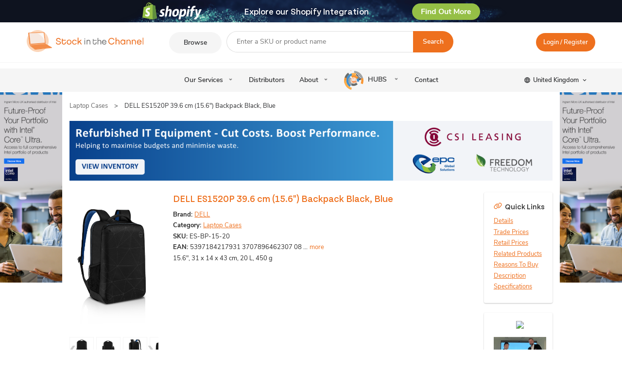

--- FILE ---
content_type: text/html; charset=utf-8
request_url: https://www.stockinthechannel.co.uk/Product/DELL-ES1520P-39-6-cm-15-6-Backpack-Black-Blue/61849983
body_size: 40587
content:
<!DOCTYPE html>

<html lang="en">
<head>
    <meta http-equiv="content-Type" content="text/html; charset=UTF-8" />
    <meta name="viewport" content="width=device-width, initial-scale=1.0, maximum-scale=1.0, user-scalable=0" />
    <meta name="theme-color" content="#ff893b">
    <title>DELL ES1520P 39.6 cm (15.6&quot;) Backpack Black, Blue, 22 in distributor/wholesale stock for resellers to sell - Stock In The Channel</title>
        <meta name="description" content="See stock levels for the distributors/wholesalers of ES-BP-15-20, compare trade prices, sell ES-BP-15-20 on your web store." />
            <link rel="apple-touch-icon" sizes="180x180" href="https://images.stockinthechannel.co.uk/apple-touch-icon.png">
<link rel="icon" type="image/png" sizes="32x32" href="https://images.stockinthechannel.co.uk/favicon-32x32.png">
<link rel="icon" type="image/png" sizes="16x16" href="https://images.stockinthechannel.co.uk/favicon-16x16.png">
<link rel="manifest" href="https://images.stockinthechannel.co.uk/webmanifest.json">
<link rel="mask-icon" href="https://images.stockinthechannel.co.uk/safari-pinned-tab.svg" color="#ff6600">
<meta name="msapplication-TileColor" content="#ff893b">
<meta name="theme-color" content="#ff893b">

    <link rel="search" type="application/opensearchdescription+xml" title="Stock In The Channel" href="/Search/OpenSearch.xml" />
    <!-- START Google Font Include -->
    <link href='//fonts.googleapis.com/css?family=Open+Sans:400,600,300' rel="stylesheet" type="text/css">
    <link href="//fonts.googleapis.com/icon?family=Material+Icons" rel="stylesheet" type="text/css">
    <!-- END Google Font Include -->
    <link href="https://static.stockinthechannel.com/css/sitc_global.css?v=5_0_9440_30072" rel="stylesheet" />
    <link href="/Content/Css/GlobalSitc?v=BzfNkYvZqZX0LBT0qSibutJG5bhnTDoOildmJABRd9A1" rel="stylesheet"/>

    <link href="https://static.stockinthechannel.com/css/sitc_nav_footer/sass/2019_sitc_nav_footer.css?v=5_0_9440_30072" rel="stylesheet" />
    <link href="https://static.stockinthechannel.com/css/2019_custom.css?v=5_0_9440_30072" rel="stylesheet" />
    <link href="https://static.stockinthechannel.com/css/sitc_global_generic_2019.css?v=5_0_9440_30072" rel="stylesheet" />
    <link href="https://static.stockinthechannel.com/lib/twitter-bootstrap/css/bootstrap-grid.css?v=5_0_9440_30072" rel="stylesheet" />
    <script src="/Scripts/Global?v=BbvP7R5HJezWFmXF4R_CGXpPNWoYfMQpRkj1H4THykg1"></script>
<script src="/Scripts/Modernizr?v=inCVuEFe6J4Q07A0AcRsbJic_UE5MwpRMNGcOtk94TE1"></script>
<script src="/Validation/ClientScripts/5_0_9440_30072"></script>



    
    <link href="/Content/Css/Sections/product-details.css" rel="stylesheet"/>
<link href="/Content/Css/Plugins/jquery.fancybox.css" rel="stylesheet"/>

    <script src="/Scripts/FusionCharts.js"></script>

    <script src="https://static.stockinthechannel.com/js/price_and_stock_report.js"></script>

    <script src="https://static.stockinthechannel.com/lib/d3/d3.min.js"></script>

    <script src="https://static.stockinthechannel.com/lib/Chart.js/chart.js"></script>

    <style>
        div.cloudimage-360.initialized {
            height: 500px !important;
        }

        #body #body-content {
            overflow: inherit;
        }

        #offerDetailsLink a {
            color: #2196f3;
        }
    </style>


            <script async src="https://www.googletagmanager.com/gtag/js?id=G-5WXVFJV0KL"></script>
        <script>window.dataLayer = window.dataLayer || []; function gtag() { dataLayer.push(arguments); } gtag('js', new Date()); gtag('config', 'G-5WXVFJV0KL');</script>
    <script type="text/javascript" src="/Resources/FormatCurrency"></script>
</head>
<body class="wallpaper">
    <div id="body">
        <div id="body-header-wrapper">
            <header class="nav-header">
                <div class="top-nav">
                    <nav class="background-white p-fixed w-100 z-top">
                                <div class="shopify-banner-top">
                                    <div class="banner-inner">
                                        <img class="shopify-logo" src="https://static.stockinthechannel.com/images/banners/shopify-banner-logo.svg" alt="" />
                                        <h3>Explore our Shopify Integration</h3>
                                        <a href="https://discover.stockinthechannel.com//contact/">Find Out More</a>
                                    </div>
                                </div>
                        <div class="container pt-3 pb-3">
                            <div class="row align-items-center no-gutters">

<div class="col-3 col-md-3">
    <a href="https://www.stockinthechannel.co.uk" class="header-logo flex-align-items-center desktop-logo py-1"><img src="https://images.stockinthechannel.co.uk/logo" /></a>
    
    <a href="https://www.stockinthechannel.co.uk" class="header-logo flex-align-items-center mobile-logo" id="header-logo"><img src="https://images.stockinthechannel.co.uk/logo" /></a>
</div>

<script>
    $("#search-mobile").on("focus", function () {
        $('#header-logo').addClass('hide');
        $('.top-nav').addClass('mobileSearch');
        $('#search-submit').addClass('active');
    });

    $("#search-mobile").on("blur", function () {
        $('#header-logo').removeClass('hide');
        $('.top-nav').removeClass('mobileSearch');
        $('#search-submit').removeClass('active');
    });

</script>


<div class="col-1 col-md-6">
    <div class="search-container d-flex mx-auto">

        <ul id="top_head_mainnav" class="sf-js-enabled sf-shadow drop-menu">
    <li role="menubar">
        <a class="filter-button button corner-rounded pt-3 pb-3" href="#">Browse</a>
        <ul class="filter-dropdown" style="display: none;">
            <li class="filter-dropdown-container">
                <a class="filter-dropdown-title d-flex" href="#">Categories</a>
                <ul style="display: none;" class="filter-dropdown-list filter-dropdown-list-1">
                    <li>
                        <a href="https://www.stockinthechannel.co.uk/Categories" class="view-all">
                            View All Categories
                            <i class="material-icons">play_arrow</i>
                        </a>
                    </li>
                        <li>
                            <a href="https://www.stockinthechannel.co.uk/Category/Servers/156?smartSearch=false">Servers</a>
                        </li>
                        <li>
                            <a href="https://www.stockinthechannel.co.uk/Category/Laptops/151?smartSearch=false">Laptops</a>
                        </li>
                        <li>
                            <a href="https://www.stockinthechannel.co.uk/Category/Warranty-Support-Extensions/788?smartSearch=false">Warranty &amp; Support Extensions</a>
                        </li>
                        <li>
                            <a href="https://www.stockinthechannel.co.uk/Category/Computer-Monitors/222?smartSearch=false">Computer Monitors</a>
                        </li>
                        <li>
                            <a href="https://www.stockinthechannel.co.uk/Category/PCs-Workstations/153?smartSearch=false">PCs/Workstations</a>
                        </li>
                        <li>
                            <a href="https://www.stockinthechannel.co.uk/Category/Headphones-Headsets/1637?smartSearch=false">Headphones &amp; Headsets</a>
                        </li>
                        <li>
                            <a href="https://www.stockinthechannel.co.uk/Category/Keyboards/194?smartSearch=false">Keyboards</a>
                        </li>
                        <li>
                            <a href="https://www.stockinthechannel.co.uk/Category/Network-Switches/258?smartSearch=false">Network Switches</a>
                        </li>
                </ul>
            </li>
            <li class="filter-dropdown-container">
                <a class="filter-dropdown-title d-flex" href="#">Brands</a>
                <ul style="display: none;" class="filter-dropdown-list filter-dropdown-list-2">
                    <li>
                        <a href="https://www.stockinthechannel.co.uk/Brands" class="view-all">
                            View All Brands
                            <i class="material-icons">play_arrow</i>
                        </a>
                    </li>
                        <li>
                            <a href="https://www.stockinthechannel.co.uk/Brand/HPE/8799912">HPE</a>
                        </li>
                        <li>
                            <a href="https://www.stockinthechannel.co.uk/Brand/HP/1">HP</a>
                        </li>
                        <li>
                            <a href="https://www.stockinthechannel.co.uk/Brand/Lenovo/701">Lenovo</a>
                        </li>
                        <li>
                            <a href="https://www.stockinthechannel.co.uk/Brand/DELL/277">DELL</a>
                        </li>
                        <li>
                            <a href="https://www.stockinthechannel.co.uk/Brand/Epson/11">Epson</a>
                        </li>
                        <li>
                            <a href="https://www.stockinthechannel.co.uk/Brand/Samsung/24">Samsung</a>
                        </li>
                        <li>
                            <a href="https://www.stockinthechannel.co.uk/Brand/APC/31">APC</a>
                        </li>
                        <li>
                            <a href="https://www.stockinthechannel.co.uk/Brand/HP-Poly/9010091">HP Poly</a>
                        </li>
                </ul>
            </li>
            <li class="filter-dropdown-container">
                <a class="filter-dropdown-title d-flex" href="#">Distributors</a>
                <ul style="display: none;" class="filter-dropdown-list filter-dropdown-list-3">
                    <li>
                        <a href="https://www.stockinthechannel.co.uk/Distributors" class="view-all">
                            View All Distributors
                            <i class="material-icons">play_arrow</i>
                        </a>
                    </li>
                        <li>
                            <a href="https://www.stockinthechannel.co.uk/Distributor/Exertis-IT/12">Exertis IT</a>
                        </li>
                        <li>
                            <a href="https://www.stockinthechannel.co.uk/Distributor/Ingram-Micro/1">Ingram Micro</a>
                        </li>
                        <li>
                            <a href="https://www.stockinthechannel.co.uk/Distributor/Northamber/6">Northamber</a>
                        </li>
                        <li>
                            <a href="https://www.stockinthechannel.co.uk/Distributor/TD-Synnex-UK/10">TD Synnex UK</a>
                        </li>
                        <li>
                            <a href="https://www.stockinthechannel.co.uk/Distributor/Westcoast/9">Westcoast</a>
                        </li>
                        <li>
                            <a href="https://www.stockinthechannel.co.uk/Distributor/Ingram-Micro-CS/14018">Ingram Micro CS</a>
                        </li>
                        <li>
                            <a href="https://www.stockinthechannel.co.uk/Distributor/Exertis-Supplies/14">Exertis Supplies</a>
                        </li>
                        <li>
                            <a href="https://www.stockinthechannel.co.uk/Distributor/PSA-Parts/36">PSA Parts</a>
                        </li>
                </ul>
            </li>
                <li class="filter-dropdown-container">
                    <a class="filter-dropdown-title d-flex" href="#">Product finders</a>
                    <ul style="display: none;" class="filter-dropdown-list filter-dropdown-list-4">
                            <li>
                                <a id="TonerFinderBtn">Ink &amp; Toner</a>
                                <script>
                                    $(function () {
                                        $('#TonerFinderBtn').on('click', function (e) {
                                            e.preventDefault();
                                            $('#TonerFinder').slideDown(300);
                                            $('#NavMainUl').hideSuperfishUl();
                                        });
                                        $('#TonerFinder #CloseBtn').on('click', function (e) {
                                            e.preventDefault();
                                            $('#TonerFinder').slideUp(300);
                                        });
                                    })
                                </script>
                            </li>
                                                    <li><a href="/Configurators/Index/4">Sandberg Connector Tool </a></li>
                            <li><a href="/Configurators/Index/14">Crucial Memory</a></li>
                            <li><a href="/Configurators/Index/15">Kingston</a></li>
                            <li><a href="/Configurators/Index/54">Integral Memory Finder </a></li>
                            <li><a href="/Configurators/Index/12">2-Power product finder</a></li>
                            <li><a href="/Configurators/Index/70">Kensington Product Finder</a></li>
                            <li><a href="/Configurators/Index/71">Dicota Product Finder</a></li>
                            <li><a href="/Configurators/Index/72">BTI Laptop batteries &amp; AC-adapters</a></li>
                            <li><a href="/Configurators/Index/19">EET Cables Guide </a></li>
                    </ul>
                </li>
        </ul>
    </li>
</ul>

<div class="w-100">
    <form action="/Search" method="get" class="d-flex">
        <input type="text" id="global_search_field" class="nav-search left-corner-rounded pt-3 pb-3"
               name="q"
               data-val="true"
               data-val-length="Search query must be a minimum length of 2 and a maximum length of 50."
               data-val-length-max="50"
               data-val-length-min="2"
               data-val-required="Please enter a search query."
               autocomplete="off"
               aria-describedby="global_search_field-error"
               aria-invalid="false"
               placeholder="Enter a SKU or product name">
        <button type="submit" id="global_search_submit" class="search-button button right-corner-rounded">Search</button>
    </form>
</div>

    </div>
</div>
<div class="col-8 col-md-3 text-right">
    
    <form action="/Search" method="get" class="mobile-search-container">
        <input id="search-mobile" type="text" class="search-box" name="q"
               placeholder="Enter a SKU or product name"
               data-val="true"
               data-val-length="Search query must be a minimum length of 2 and a maximum length of 50."
               data-val-length-max="50"
               data-val-length-min="2"
               data-val-required="Please enter a search query." zautocomplete="off" />
        <input type="submit" id="search-submit" />
    </form>
    

<div class="nav-item nav-last">
    <div class="account-container drop-nav pb-3 pt-3">
            <div class="login-link"><a href="https://accounts.stockinthechannel.co.uk/Account/Login">Login / Register</a></div>
    </div>
    <div class="search-dropdown" id="slideout-nav">
        <ul id="top_head_nav_ul" class="drop-menu">
            <li class="mobile">
                <a href="#">Services<i class="material-icons">keyboard_arrow_down</i></a>
                <ul style="display: none;" class="account-list">
                    <li class="account-dropdown"><a href="https://accounts.stockinthechannel.co.uk/Account/Register">Stock Search (register free)</a></li>
                    <li class="account-dropdown"><a href="https://discover.stockinthechannel.com/price-comparison/">Price Comparison</a></li>
                    <li class="account-dropdown"><a href="https://discover.stockinthechannel.com/webstores-datafeeds/">Webstores &amp; Datafeeds</a></li>
                    <li class="account-dropdown"><a href="https://discover.stockinthechannel.com">B2B ecommerce platform</a></li>
                    <li class="account-dropdown"><a href="https://discover.stockinthechannel.com/order-automation/">Order Automation</a></li>
                    <li class="account-dropdown"><a href="https://discover.stockinthechannel.com/sell-on-b2c-b2b-b2g-marketplaces/">Sell On Marketplace</a></li>
                    <li class="account-dropdown"><a href="https://discover.stockinthechannel.com/punch-out/">Punch Out Stores</a></li>
                    <li class="account-dropdown"><a href="https://discover.stockinthechannel.com/advertise/">Advertising</a></li>
                    <li class="account-dropdown"><a href="https://discover.stockinthechannel.com/list-your-stock/">List Your Stock</a></li>
                </ul>
            </li>
            <li class="mobile"><a href="/Distributors/Index">Distributors</a></li>
            <li class="mobile">
                <a href="#">About<i class="material-icons">keyboard_arrow_down</i></a>
                <ul style="display: none;" class="account-list">
                    <li class="account-dropdown"><a href="https://discover.stockinthechannel.com/history/" class="py-2">History</a></li>
                    <li class="account-dropdown"><a href="https://discover.stockinthechannel.com/meet-the-team/" class="py-2">Meet The Team</a></li>
                    <li class="account-dropdown"><a href="https://discover.stockinthechannel.com/testimonials/" class="py-2">Testimonials</a></li>
                    <li class="account-dropdown"><a href="https://discover.stockinthechannel.com/join-us/" class="py-2">Careers</a></li>
                    <li class="account-dropdown"><a href="https://discover.stockinthechannel.com/terms-and-conditions/" class="py-2">Terms And Conditions</a></li>
                    <li class="account-dropdown"><a href="https://discover.stockinthechannel.com/privacy/" class="py-2">Privacy</a></li>
                </ul>
            </li>
            <li class="mobile">
                <a href="#">
                    <span class="hubs-icon"></span>HUBS<i class="material-icons">keyboard_arrow_down</i>
                </a>
                <ul style="display: none;" class="account-list">
                    <li><a href="https://discover.stockinthechannel.com/resources-hub/">Resources Hub</a></li>
                    <li><a href="https://ww3.stockinthechannel.co.uk/vendor-hubs">Vendor Hubs</a></li>
                </ul>
            </li>
            <li class="mobile"><a href="https://ww3.stockinthechannel.co.uk/Contact">Contact</a></li>

        </ul>
    </div>

</div>

<i id="side-nav-toggle" class="material-icons">menu</i>
<script>
    $('#side-nav-toggle').click(function () {
        $('#slideout-nav').slideToggle({
            complete: function () {
                if ($('#slideout-nav').is(':hidden')) {
                    $('#slideout-nav').removeAttr('style');
                }
            }
        });
    });
</script>

</div>                            </div>
                        </div>
                    </nav>
                </div>
                <div id="second_head">
                    <div class="container d-flex flex-align-items-center">


<div class="nav-item">
        <div class="empty-div"></div>
</div>

<div class="nav-item d-flex flex-fill flex-grow-0">
    <div class="second-nav-container d-flex flex-justify-content-space-between mx-auto">
        <ul class="second-container d-flex">
            <li class="d-block droppable servicesnav">
                <a class="second-nav-main-link dropdown-icon" href="#">Our Services</a>
                <div class="megamenu py-5 our-services-container">
                    <div class="pl-4 pr-4">
                        <div class="row">
                            <div class="col-lg-6 border-right pl-5 pr-5">
                                <h2>Meet Modern Selling: The All-In-One B2B eCommerce Portal</h2>
                                <p>Discover 25+ digital features that help IT Resellers succeed</p>
                                
                                <a href="https://discover.stockinthechannel.com" class="button pr-4 pl-4">Learn more</a>
                            </div>
                            <div class="col-lg-6 pl-5 pr-5">
                                <h2>Other Services</h2>
                                <ul class="p-0 no-style-list">
                                    <li class="mb-2"><a href="https://accounts.stockinthechannel.co.uk/Account/Register" class="py-2 color-bodyDark">Stock Search (register free)</a></li>
                                    <li class="mb-2"><a href="https://discover.stockinthechannel.com/price-comparison/" class="py-2 color-bodyDark">Online Pricing Tool</a></li>
                                    <li class="mb-2"><a href="https://discover.stockinthechannel.com/webstores-datafeeds/" class="py-2 color-bodyDark">Webstores &amp; Datafeeds</a></li>
                                    <li class="mb-2"><a href="https://discover.stockinthechannel.com/quote-tool/" class="py-2 color-bodyDark">Quote Tool</a></li>
                                    <li class="mb-2"><a href="https://discover.stockinthechannel.com/order-automation/" class="py-2 color-bodyDark">Order Automation</a></li>
                                    <li class="mb-2"><a href="https://discover.stockinthechannel.com/sell-on-b2c-b2b-b2g-marketplaces/" class="py-2 color-bodyDark">Sell On Marketplace</a></li>
                                    <li class="mb-2"><a href="https://discover.stockinthechannel.com/punch-out/" class="py-2 color-bodyDark">Punch Out Stores</a></li>
                                    <li class="mb-2"><a href="https://discover.stockinthechannel.com/advertise/" class="py-2 color-bodyDark">Advertising</a></li>
                                    <li class="mb-2"><a href="https://discover.stockinthechannel.com/integrations/" class="py-2 color-bodyDark">Integrations</a></li>
                                    <li class="mb-2"><a href="https://discover.stockinthechannel.com/list-your-stock/" class="py-2 color-bodyDark">List Your Stock</a></li>
                                    <li class="mb-2"><a href="https://www.cloudinthechannel.com/" class="py-2 color-bodyDark">Cloud Services MarketPlace</a></li>
                                    <li class="mb-2"><a href="https://paymentsinthechannel.com/" class="py-2 color-bodyDark">Credit Card processing</a></li>
                                </ul>
                            </div>
                        </div>
                    </div>
                </div>
            </li>
            <li class="d-block"><a class="second-nav-main-link" href="https://ww3.stockinthechannel.co.uk/Distributors/Open">Distributors</a></li>
            <li class="d-block droppable">
                <a class="second-nav-main-link  dropdown-icon" href="#"> About</a>
                <div class="dropdown-menu">
                    <ul>
                        <li><a href="https://discover.stockinthechannel.com/history/">History</a></li>
                        <li><a href="https://discover.stockinthechannel.com/meet-the-team/">Meet The Team</a></li>
                        <li><a href="https://discover.stockinthechannel.com/testimonials/">Testimonials</a></li>
                        <li><a href="https://discover.stockinthechannel.com/join-us/">Careers</a></li>
                        <li><a href="https://discover.stockinthechannel.com/terms-and-conditions/">Terms And Conditions</a></li>
                        <li><a href="https://discover.stockinthechannel.com/privacy/">Privacy</a></li>
                    </ul>
                </div>
            </li>
            <li class="d-block droppable">
                <a class="second-nav-main-link  dropdown-icon" href="#">
                    <span class="hubs-icon"></span> HUBS
                </a>
                <div class="dropdown-menu">
                    <ul>
                        <li><a href="https://discover.stockinthechannel.com/resources-hub/">Resources Hub</a></li>
                        <li><a href="https://ww3.stockinthechannel.co.uk/vendor-hubs">Vendor Hubs</a></li>
                    </ul>
                </div>
            </li>
            <li class="d-block"><a class="second-nav-main-link" href="https://ww3.stockinthechannel.co.uk/Contact">Contact</a></li>
        </ul>
    </div>
</div>


<div class="nav-item nav-last">
    


<div class="region-container h-100" id="head-region-selector">
    <a class="region-language-dropdown button h-100 d-flex flex-align-items-center" id="head-region-trigger" href="#">
        <i class="material-icons">language</i>
        United Kingdom
        <i class="material-icons">keyboard_arrow_down</i>
    </a>
    <div id="region-list">
        <div class="d-flex">
                <div>
                    <ul>
                        <li class="region-title">Select Region</li>
                            <li><a href="https://www.stockinthechannel.co.uk?dnr=1" target="_blank">United Kingdom</a></li>
                            <li><a href="https://au.stockinthechannel.com?dnr=1" target="_blank">Australia</a></li>
                            <li><a href="https://at.stockinthechannel.com?dnr=1" target="_blank">Austria</a></li>
                            <li><a href="https://www.stockradar.be?dnr=1" target="_blank">Belgium</a></li>
                            <li><a href="https://ca.stockinthechannel.com?dnr=1" target="_blank">Canada</a></li>
                            <li><a href="https://cz.stockinthechannel.com?dnr=1" target="_blank">Czech Republic</a></li>
                            <li><a href="https://dk.stockinthechannel.com?dnr=1" target="_blank">Denmark</a></li>
                            <li><a href="https://fi.stockinthechannel.com?dnr=1" target="_blank">Finland</a></li>
                            <li><a href="https://fr.stockinthechannel.com?dnr=1" target="_blank">France</a></li>
                            <li><a href="https://de.stockinthechannel.com?dnr=1" target="_blank">Germany</a></li>
                            <li><a href="https://hu.stockinthechannel.com?dnr=1" target="_blank">Hungary</a></li>
                            <li><a href="https://it.stockinthechannel.com?dnr=1" target="_blank">Italy</a></li>
                            <li><a href="https://lv.stockinthechannel.com?dnr=1" target="_blank">Latvia</a></li>
                            <li><a href="https://www.canalstock.mx?dnr=1" target="_blank">Mexico</a></li>
                            <li><a href="https://nl.stockinthechannel.com?dnr=1" target="_blank">Netherlands</a></li>
                            <li><a href="https://pl.stockinthechannel.com?dnr=1" target="_blank">Poland</a></li>
                            <li><a href="https://pt.stockinthechannel.com?dnr=1" target="_blank">Portugal</a></li>
                            <li><a href="https://www.channelstock.co.za?dnr=1" target="_blank">South Africa</a></li>
                            <li><a href="https://es.stockinthechannel.com?dnr=1" target="_blank">Spain</a></li>
                            <li><a href="https://se.stockinthechannel.com?dnr=1" target="_blank">Sweden</a></li>
                            <li><a href="https://ch.stockinthechannel.com?dnr=1" target="_blank">Switzerland</a></li>
                            <li><a href="https://tr.stockinthechannel.com?dnr=1" target="_blank">Turkey</a></li>
                            <li><a href="https://us.stockinthechannel.com?dnr=1" target="_blank">United States</a></li>
                    </ul>
                </div>
            <div>

<form action="/Resources/ChangeLanguage" data-ajax="true" data-ajax-failure="alert(&#39;Failed&#32;to&#32;change&#32;language&#39;);" data-ajax-method="POST" data-ajax-success="if&#32;(data.Success)&#32;{&#32;document.location.reload();&#32;}&#32;else&#32;{&#32;alert(data.Message);&#32;}" id="changeLanguageForm" method="post">                    <input type="hidden" name="language" id="changeLanguageHidden" />
</form>                <ul>
                    <li class="region-title">Change Language</li>
                        <li><a href="#" onclick="return changeLanguage('en')" title="English">English</a></li>
                        <li><a href="#" onclick="return changeLanguage('es-ES')" title="Español">Español</a></li>
                        <li><a href="#" onclick="return changeLanguage('de')" title="Deutsch">Deutsch</a></li>
                        <li><a href="#" onclick="return changeLanguage('fr')" title="Français">Français</a></li>
                        <li><a href="#" onclick="return changeLanguage('it')" title="Italiano">Italiano</a></li>
                        <li><a href="#" onclick="return changeLanguage('nl')" title="Nederlands">Nederlands</a></li>
                        <li><a href="#" onclick="return changeLanguage('pt')" title="Português">Português</a></li>
                </ul>

                <script>
                    function changeLanguage(lang) {
                        $('#changeLanguageHidden').val(lang);
                        $('#changeLanguageForm').submit();
                        return false;
                    }
                </script>
            </div>
        </div>
    </div>
</div>
<script>
    $('#head-region-selector').hoverIntent({
        timeout: 500, over: function () {
            $('#region-list').toggleClass('visible');
        }, out: function () {
            $('#region-list').toggleClass('visible');
        }
    });
</script>

</div>                    </div>
                </div>
            </header>
            
<section id="AnnouncementCritical" class="hidden">
</section>
            
<section id="Announcement" class="hidden">
</section>

        </div>
        <div id="body-content">
                <div id="TonerFinder" class="hidden clear-self">
                    <span id="CloseBtn" class="material-icons icon-close icon--inline pointer float-right"></span>
                    <form class="row align-items-center">
                        <div class="col-3">
                            <h2 class="float-left">Search for Ink &amp; Toner:</h2>
                        </div>
                        <div class="col-9">
                            
<div id="tonerTreeDropdowns">
    <select data-bind="options: categories1, value: category1, optionsText: 'Name', optionsCaption: '-- Select Brand --'"></select>
    <select data-bind="options: categories2, value: category2, optionsText: 'Name', optionsCaption: '-- Select Printer Family --', enable: category1"></select>
    <select data-bind="options: categories3, value: category3, optionsText: 'Name', optionsCaption: '-- Select Printer Model --', enable: category2"></select>
    <a class="button pl-3 pr-3" data-bind="visible: category3, attr: { href: (category3() ? category3().SearchUrl : '') }"><span>Search</span></a>
</div>

<script>
    var tonerViewModel = {
        ddlCategory: ko.observable(),
        category1: ko.observable(),
        category2: ko.observable(),
        category3: ko.observable(),
        categories1: ko.observableArray([{"ID":248141,"Name":"Atos","ImageID":null,"ParentCategoryID":null,"SearchUrl":"https://www.stockinthechannel.co.uk/Category/Atos/248141?smartSearch=false","ImageUrl":null,"ImageThumbUrl":null},{"ID":248419,"Name":"Dataproducts","ImageID":null,"ParentCategoryID":null,"SearchUrl":"https://www.stockinthechannel.co.uk/Category/Dataproducts/248419?smartSearch=false","ImageUrl":null,"ImageThumbUrl":null},{"ID":268957,"Name":"EGT","ImageID":null,"ParentCategoryID":null,"SearchUrl":"https://www.stockinthechannel.co.uk/Category/EGT/268957?smartSearch=false","ImageUrl":null,"ImageThumbUrl":null},{"ID":255214,"Name":"G&G Image","ImageID":null,"ParentCategoryID":null,"SearchUrl":"https://www.stockinthechannel.co.uk/Category/G-G-Image/255214?smartSearch=false","ImageUrl":null,"ImageThumbUrl":null},{"ID":265403,"Name":"Honeywell","ImageID":null,"ParentCategoryID":null,"SearchUrl":"https://www.stockinthechannel.co.uk/Category/Honeywell/265403?smartSearch=false","ImageUrl":null,"ImageThumbUrl":null},{"ID":247732,"Name":"Huawei","ImageID":"5a591b88-999d-4ed9-b5bb-a9554e5a7304","ParentCategoryID":null,"SearchUrl":"https://www.stockinthechannel.co.uk/Category/Huawei/247732?smartSearch=false","ImageUrl":"https://media.stockinthechannel.com/pic/iBtZWp2Z2U61u6lVTlpzBA.r.jpg","ImageThumbUrl":"https://media.stockinthechannel.com/pic/iBtZWp2Z2U61u6lVTlpzBA.mt.jpg"},{"ID":265404,"Name":"Intermec","ImageID":"57f374f5-269a-4214-b5fb-55e13ad2b288","ParentCategoryID":null,"SearchUrl":"https://www.stockinthechannel.co.uk/Category/Intermec/265404?smartSearch=false","ImageUrl":"https://media.stockinthechannel.com/pic/9XTzV5omFEK1-1XhOtKyiA.r.jpg","ImageThumbUrl":"https://media.stockinthechannel.com/pic/9XTzV5omFEK1-1XhOtKyiA.mt.jpg"},{"ID":261829,"Name":"Komdruck","ImageID":null,"ParentCategoryID":null,"SearchUrl":"https://www.stockinthechannel.co.uk/Category/Komdruck/261829?smartSearch=false","ImageUrl":null,"ImageThumbUrl":null},{"ID":253089,"Name":"Microplex","ImageID":null,"ParentCategoryID":null,"SearchUrl":"https://www.stockinthechannel.co.uk/Category/Microplex/253089?smartSearch=false","ImageUrl":null,"ImageThumbUrl":null},{"ID":248198,"Name":"Octave","ImageID":null,"ParentCategoryID":null,"SearchUrl":"https://www.stockinthechannel.co.uk/Category/Octave/248198?smartSearch=false","ImageUrl":null,"ImageThumbUrl":null},{"ID":248088,"Name":"Privileg","ImageID":null,"ParentCategoryID":null,"SearchUrl":"https://www.stockinthechannel.co.uk/Category/Privileg/248088?smartSearch=false","ImageUrl":null,"ImageThumbUrl":null},{"ID":256059,"Name":"Thomson","ImageID":null,"ParentCategoryID":null,"SearchUrl":"https://www.stockinthechannel.co.uk/Category/Thomson/256059?smartSearch=false","ImageUrl":null,"ImageThumbUrl":null},{"ID":247733,"Name":"Xiaomi","ImageID":null,"ParentCategoryID":null,"SearchUrl":"https://www.stockinthechannel.co.uk/Category/Xiaomi/247733?smartSearch=false","ImageUrl":null,"ImageThumbUrl":null},{"ID":265402,"Name":"Zebra","ImageID":"9ce536bb-1ffb-4c1b-9ccf-911d9f6480aa","ParentCategoryID":null,"SearchUrl":"https://www.stockinthechannel.co.uk/Category/Zebra/265402?smartSearch=false","ImageUrl":"https://media.stockinthechannel.com/pic/uzblnPsfG0ycz5Edn2SAqg.r.jpg","ImageThumbUrl":"https://media.stockinthechannel.com/pic/uzblnPsfG0ycz5Edn2SAqg.mt.jpg"},{"ID":7088,"Name":"Brother","ImageID":"aefac76b-20cb-4a2c-87b7-ece20e52afe0","ParentCategoryID":null,"SearchUrl":"https://www.stockinthechannel.co.uk/Category/Brother/7088?smartSearch=false","ImageUrl":"https://media.stockinthechannel.com/pic/a8f6rssgLEqHt-ziDlKv4A.r.jpg","ImageThumbUrl":"https://media.stockinthechannel.com/pic/a8f6rssgLEqHt-ziDlKv4A.mt.jpg"},{"ID":145941,"Name":"Canon","ImageID":"46292c98-9bbf-423d-b937-31995ec6f378","ParentCategoryID":null,"SearchUrl":"https://www.stockinthechannel.co.uk/Category/Canon/145941?smartSearch=false","ImageUrl":"https://media.stockinthechannel.com/pic/mCwpRr-bPUK5NzGZXsbzeA.r.jpg","ImageThumbUrl":"https://media.stockinthechannel.com/pic/mCwpRr-bPUK5NzGZXsbzeA.mt.jpg"},{"ID":7097,"Name":"Dell","ImageID":"ef7df76d-403d-4033-8e4f-b1ddb85a6b83","ParentCategoryID":null,"SearchUrl":"https://www.stockinthechannel.co.uk/Category/Dell/7097?smartSearch=false","ImageUrl":"https://media.stockinthechannel.com/pic/bfd97z1AM0COT7HduFprgw.r.jpg","ImageThumbUrl":"https://media.stockinthechannel.com/pic/bfd97z1AM0COT7HduFprgw.mt.jpg"},{"ID":7104,"Name":"Epson","ImageID":"4bfb4760-e975-4ee2-8802-6cbed652a75d","ParentCategoryID":null,"SearchUrl":"https://www.stockinthechannel.co.uk/Category/Epson/7104?smartSearch=false","ImageUrl":"https://media.stockinthechannel.com/pic/YEf7S3Xp4k6IAmy-1lKnXQ.r.jpg","ImageThumbUrl":"https://media.stockinthechannel.com/pic/YEf7S3Xp4k6IAmy-1lKnXQ.mt.jpg"},{"ID":7123,"Name":"HP","ImageID":"59939ff6-855d-4989-b2e8-ea2ee3c18cdc","ParentCategoryID":null,"SearchUrl":"https://www.stockinthechannel.co.uk/Category/HP/7123?smartSearch=false","ImageUrl":"https://media.stockinthechannel.com/pic/9p-TWV2FiUmy6Oou48GM3A.r.jpg","ImageThumbUrl":"https://media.stockinthechannel.com/pic/9p-TWV2FiUmy6Oou48GM3A.mt.jpg"},{"ID":7124,"Name":"IBM","ImageID":"7c30a983-79ac-40e4-9378-942027d90b13","ParentCategoryID":null,"SearchUrl":"https://www.stockinthechannel.co.uk/Category/IBM/7124?smartSearch=false","ImageUrl":"https://media.stockinthechannel.com/pic/g6kwfKx55ECTeJQgJ9kLEw.r.jpg","ImageThumbUrl":"https://media.stockinthechannel.com/pic/g6kwfKx55ECTeJQgJ9kLEw.mt.jpg"},{"ID":7126,"Name":"Kodak","ImageID":"04c760b8-8446-4539-9c1e-920da7ae1e67","ParentCategoryID":null,"SearchUrl":"https://www.stockinthechannel.co.uk/Category/Kodak/7126?smartSearch=false","ImageUrl":"https://media.stockinthechannel.com/pic/uGDHBEaEOUWcHpINp64eZw.r.jpg","ImageThumbUrl":"https://media.stockinthechannel.com/pic/uGDHBEaEOUWcHpINp64eZw.mt.jpg"},{"ID":145946,"Name":"Konica Minolta","ImageID":"c5fc571b-322a-41af-b878-02f3b4e619be","ParentCategoryID":null,"SearchUrl":"https://www.stockinthechannel.co.uk/Category/Konica-Minolta/145946?smartSearch=false","ImageUrl":"https://media.stockinthechannel.com/pic/G1f8xSoyr0G4eALztOYZvg.r.jpg","ImageThumbUrl":"https://media.stockinthechannel.com/pic/G1f8xSoyr0G4eALztOYZvg.mt.jpg"},{"ID":145945,"Name":"Kyocera","ImageID":"85bea779-39eb-4a58-baad-c757a181f48b","ParentCategoryID":null,"SearchUrl":"https://www.stockinthechannel.co.uk/Category/Kyocera/145945?smartSearch=false","ImageUrl":"https://media.stockinthechannel.com/pic/eae-hes5WEq6rcdXoYH0iw.r.jpg","ImageThumbUrl":"https://media.stockinthechannel.com/pic/eae-hes5WEq6rcdXoYH0iw.mt.jpg"},{"ID":7127,"Name":"Lexmark","ImageID":"5aa41fcf-dffb-41d5-a9ed-c6c1cf8927c6","ParentCategoryID":null,"SearchUrl":"https://www.stockinthechannel.co.uk/Category/Lexmark/7127?smartSearch=false","ImageUrl":"https://media.stockinthechannel.com/pic/zx-kWvvf1UGp7cbBz4knxg.r.jpg","ImageThumbUrl":"https://media.stockinthechannel.com/pic/zx-kWvvf1UGp7cbBz4knxg.mt.jpg"},{"ID":7116,"Name":"OCE","ImageID":"8352e552-fb6a-4a3a-ba46-ce39566f89f1","ParentCategoryID":null,"SearchUrl":"https://www.stockinthechannel.co.uk/Category/OCE/7116?smartSearch=false","ImageUrl":"https://media.stockinthechannel.com/pic/UuVSg2r7Okq6Rs45Vm-J8Q.r.jpg","ImageThumbUrl":"https://media.stockinthechannel.com/pic/UuVSg2r7Okq6Rs45Vm-J8Q.mt.jpg"},{"ID":7117,"Name":"OKI","ImageID":"c6fd1fcd-7fe2-4387-aa96-5f02f5ad0f71","ParentCategoryID":null,"SearchUrl":"https://www.stockinthechannel.co.uk/Category/OKI/7117?smartSearch=false","ImageUrl":"https://media.stockinthechannel.com/pic/zR_9xuJ_h0Oqll8C9a0PcQ.r.jpg","ImageThumbUrl":"https://media.stockinthechannel.com/pic/zR_9xuJ_h0Oqll8C9a0PcQ.mt.jpg"},{"ID":7118,"Name":"Olivetti","ImageID":"58182f7b-6eac-4a52-82ac-89e0ed4c6cd5","ParentCategoryID":null,"SearchUrl":"https://www.stockinthechannel.co.uk/Category/Olivetti/7118?smartSearch=false","ImageUrl":"https://media.stockinthechannel.com/pic/ey8YWKxuUkqCrIng7Uxs1Q.r.jpg","ImageThumbUrl":"https://media.stockinthechannel.com/pic/ey8YWKxuUkqCrIng7Uxs1Q.mt.jpg"},{"ID":7119,"Name":"Panasonic","ImageID":"6b31cc0f-56b3-4a0a-bf7d-3237905d473b","ParentCategoryID":null,"SearchUrl":"https://www.stockinthechannel.co.uk/Category/Panasonic/7119?smartSearch=false","ImageUrl":"https://media.stockinthechannel.com/pic/D8wxa7NWCkq_fTI3kF1HOw.r.jpg","ImageThumbUrl":"https://media.stockinthechannel.com/pic/D8wxa7NWCkq_fTI3kF1HOw.mt.jpg"},{"ID":145942,"Name":"Ricoh","ImageID":"53049899-0509-4e51-8feb-92e3643f5740","ParentCategoryID":null,"SearchUrl":"https://www.stockinthechannel.co.uk/Category/Ricoh/145942?smartSearch=false","ImageUrl":"https://media.stockinthechannel.com/pic/mZgEUwkFUU6P65LjZD9XQA.r.jpg","ImageThumbUrl":"https://media.stockinthechannel.com/pic/mZgEUwkFUU6P65LjZD9XQA.mt.jpg"},{"ID":7106,"Name":"Samsung","ImageID":"3661e7f7-5744-4b38-9d0c-a6ea516b2812","ParentCategoryID":null,"SearchUrl":"https://www.stockinthechannel.co.uk/Category/Samsung/7106?smartSearch=false","ImageUrl":"https://media.stockinthechannel.com/pic/9-dhNkRXOEudDKbqUWsoEg.r.jpg","ImageThumbUrl":"https://media.stockinthechannel.com/pic/9-dhNkRXOEudDKbqUWsoEg.mt.jpg"},{"ID":7107,"Name":"Sharp","ImageID":"dfb0f8ef-1932-46b3-939c-b6ab3ba13438","ParentCategoryID":null,"SearchUrl":"https://www.stockinthechannel.co.uk/Category/Sharp/7107?smartSearch=false","ImageUrl":"https://media.stockinthechannel.com/pic/7_iw3zIZs0aTnLarO6E0OA.r.jpg","ImageThumbUrl":"https://media.stockinthechannel.com/pic/7_iw3zIZs0aTnLarO6E0OA.mt.jpg"},{"ID":145943,"Name":"Tally Genicom","ImageID":"8af536d0-9b4d-44c6-9792-51fe4a7defbf","ParentCategoryID":null,"SearchUrl":"https://www.stockinthechannel.co.uk/Category/Tally-Genicom/145943?smartSearch=false","ImageUrl":"https://media.stockinthechannel.com/pic/0Db1ik2bxkSXklH-Sn3vvw.r.jpg","ImageThumbUrl":"https://media.stockinthechannel.com/pic/0Db1ik2bxkSXklH-Sn3vvw.mt.jpg"},{"ID":135746,"Name":"Toshiba","ImageID":"81d72aad-8181-4713-b1fe-7723561fa5c1","ParentCategoryID":null,"SearchUrl":"https://www.stockinthechannel.co.uk/Category/Toshiba/135746?smartSearch=false","ImageUrl":"https://media.stockinthechannel.com/pic/rSrXgYGBE0ex_ncjVh-lwQ.r.jpg","ImageThumbUrl":"https://media.stockinthechannel.com/pic/rSrXgYGBE0ex_ncjVh-lwQ.mt.jpg"},{"ID":145944,"Name":"Xerox","ImageID":"62891573-8342-40ad-a79c-ee8f22ba0db9","ParentCategoryID":null,"SearchUrl":"https://www.stockinthechannel.co.uk/Category/Xerox/145944?smartSearch=false","ImageUrl":"https://media.stockinthechannel.com/pic/cxWJYkKDrUCnnO6PIroNuQ.r.jpg","ImageThumbUrl":"https://media.stockinthechannel.com/pic/cxWJYkKDrUCnnO6PIroNuQ.mt.jpg"},{"ID":227756,"Name":"3 M","ImageID":"f69154a4-796f-4b98-a416-1a959e6bffb5","ParentCategoryID":null,"SearchUrl":"https://www.stockinthechannel.co.uk/Category/3-M/227756?smartSearch=false","ImageUrl":"https://media.stockinthechannel.com/pic/pFSR9m95mEukFhqVnmv_tQ.r.jpg","ImageThumbUrl":"https://media.stockinthechannel.com/pic/pFSR9m95mEukFhqVnmv_tQ.mt.jpg"},{"ID":135736,"Name":"3D Systems","ImageID":null,"ParentCategoryID":null,"SearchUrl":"https://www.stockinthechannel.co.uk/Category/3D-Systems/135736?smartSearch=false","ImageUrl":null,"ImageThumbUrl":null},{"ID":222471,"Name":"Advent","ImageID":"aba12eb5-9bcc-3c16-8f39-ae503ebc3709","ParentCategoryID":null,"SearchUrl":"https://www.stockinthechannel.co.uk/Category/Advent/222471?smartSearch=false","ImageUrl":"https://media.stockinthechannel.com/pic/tS6hq8ybFjyPOa5QPrw3CQ.r.gif","ImageThumbUrl":"https://media.stockinthechannel.com/pic/tS6hq8ybFjyPOa5QPrw3CQ.mt.gif"},{"ID":164425,"Name":"Agfa","ImageID":"fb93be80-0a68-4d53-864e-2a5222c0802a","ParentCategoryID":null,"SearchUrl":"https://www.stockinthechannel.co.uk/Category/Agfa/164425?smartSearch=false","ImageUrl":"https://media.stockinthechannel.com/pic/gL6T-2gKU02GTipSIsCAKg.r.jpg","ImageThumbUrl":"https://media.stockinthechannel.com/pic/gL6T-2gKU02GTipSIsCAKg.mt.jpg"},{"ID":227738,"Name":"Alcatel","ImageID":"9fc331c9-7633-4ce8-a3db-6991da8ae5bb","ParentCategoryID":null,"SearchUrl":"https://www.stockinthechannel.co.uk/Category/Alcatel/227738?smartSearch=false","ImageUrl":"https://media.stockinthechannel.com/pic/yTHDnzN26Eyj22mR2orluw.r.jpg","ImageThumbUrl":"https://media.stockinthechannel.com/pic/yTHDnzN26Eyj22mR2orluw.mt.jpg"},{"ID":164468,"Name":"Alps","ImageID":"9bd9fc89-a1ea-4b74-a536-a5678535ea1f","ParentCategoryID":null,"SearchUrl":"https://www.stockinthechannel.co.uk/Category/Alps/164468?smartSearch=false","ImageUrl":"https://media.stockinthechannel.com/pic/ifzZm-qhdEulNqVnhTXqHw.r.jpg","ImageThumbUrl":"https://media.stockinthechannel.com/pic/ifzZm-qhdEulNqVnhTXqHw.mt.jpg"},{"ID":234532,"Name":"AMS","ImageID":null,"ParentCategoryID":null,"SearchUrl":"https://www.stockinthechannel.co.uk/Category/AMS/234532?smartSearch=false","ImageUrl":null,"ImageThumbUrl":null},{"ID":164443,"Name":"Amstrad","ImageID":null,"ParentCategoryID":null,"SearchUrl":"https://www.stockinthechannel.co.uk/Category/Amstrad/164443?smartSearch=false","ImageUrl":null,"ImageThumbUrl":null},{"ID":164471,"Name":"Apple","ImageID":"349af3a2-3147-2754-9080-907dc9b443ab","ParentCategoryID":null,"SearchUrl":"https://www.stockinthechannel.co.uk/Category/Apple/164471?smartSearch=false","ImageUrl":"https://media.stockinthechannel.com/pic/ovOaNEcxVCeQgJB9ybRDqw.r.png","ImageThumbUrl":"https://media.stockinthechannel.com/pic/ovOaNEcxVCeQgJB9ybRDqw.mt.png"},{"ID":227753,"Name":"Avaya","ImageID":"387ff3ab-7e44-227a-ba01-79e93bdef2a9","ParentCategoryID":null,"SearchUrl":"https://www.stockinthechannel.co.uk/Category/Avaya/227753?smartSearch=false","ImageUrl":"https://media.stockinthechannel.com/pic/q_N_OER-eiK6AXnpO97yqQ.r.png","ImageThumbUrl":"https://media.stockinthechannel.com/pic/q_N_OER-eiK6AXnpO97yqQ.mt.png"},{"ID":227737,"Name":"Binder","ImageID":null,"ParentCategoryID":null,"SearchUrl":"https://www.stockinthechannel.co.uk/Category/Binder/227737?smartSearch=false","ImageUrl":null,"ImageThumbUrl":null},{"ID":227739,"Name":"Bixolon","ImageID":"c14d3aef-fd3d-4cf0-b516-fe4fcc7c4f4c","ParentCategoryID":null,"SearchUrl":"https://www.stockinthechannel.co.uk/Category/Bixolon/227739?smartSearch=false","ImageUrl":"https://media.stockinthechannel.com/pic/7zpNwT398Ey1Fv5PzHxPTA.r.jpg","ImageThumbUrl":"https://media.stockinthechannel.com/pic/7zpNwT398Ey1Fv5PzHxPTA.mt.jpg"},{"ID":227752,"Name":"Bosch","ImageID":"80910242-2b19-4be1-99e8-0a02698c399b","ParentCategoryID":null,"SearchUrl":"https://www.stockinthechannel.co.uk/Category/Bosch/227752?smartSearch=false","ImageUrl":"https://media.stockinthechannel.com/pic/QgKRgBkr4UuZ6AoCaYw5mw.r.jpg","ImageThumbUrl":"https://media.stockinthechannel.com/pic/QgKRgBkr4UuZ6AoCaYw5mw.mt.jpg"},{"ID":164476,"Name":"British Telecom","ImageID":null,"ParentCategoryID":null,"SearchUrl":"https://www.stockinthechannel.co.uk/Category/British-Telecom/164476?smartSearch=false","ImageUrl":null,"ImageThumbUrl":null},{"ID":164445,"Name":"Bull","ImageID":null,"ParentCategoryID":null,"SearchUrl":"https://www.stockinthechannel.co.uk/Category/Bull/164445?smartSearch=false","ImageUrl":null,"ImageThumbUrl":null},{"ID":7089,"Name":"C.Itoh","ImageID":null,"ParentCategoryID":null,"SearchUrl":"https://www.stockinthechannel.co.uk/Category/C-Itoh/7089?smartSearch=false","ImageUrl":null,"ImageThumbUrl":null},{"ID":164461,"Name":"Calcomp","ImageID":null,"ParentCategoryID":null,"SearchUrl":"https://www.stockinthechannel.co.uk/Category/Calcomp/164461?smartSearch=false","ImageUrl":null,"ImageThumbUrl":null},{"ID":33113,"Name":"Casio","ImageID":"37e93ec2-b08b-4554-a115-b4b66ead6d8b","ParentCategoryID":null,"SearchUrl":"https://www.stockinthechannel.co.uk/Category/Casio/33113?smartSearch=false","ImageUrl":"https://media.stockinthechannel.com/pic/wj7pN4uwVEWhFbS2bq1tiw.r.jpg","ImageThumbUrl":"https://media.stockinthechannel.com/pic/wj7pN4uwVEWhFbS2bq1tiw.mt.jpg"},{"ID":33136,"Name":"Citizen","ImageID":"95d13ec2-9f4b-4a05-a569-41d9e4c6f3d8","ParentCategoryID":null,"SearchUrl":"https://www.stockinthechannel.co.uk/Category/Citizen/33136?smartSearch=false","ImageUrl":"https://media.stockinthechannel.com/pic/wj7RlUufBUqlaUHZ5Mbz2A.r.jpg","ImageThumbUrl":"https://media.stockinthechannel.com/pic/wj7RlUufBUqlaUHZ5Mbz2A.mt.jpg"},{"ID":227760,"Name":"Commodore","ImageID":"97af7142-a379-42d6-9a21-67c105c89fe6","ParentCategoryID":null,"SearchUrl":"https://www.stockinthechannel.co.uk/Category/Commodore/227760?smartSearch=false","ImageUrl":"https://media.stockinthechannel.com/pic/QnGvl3mj1kKaIWfBBcif5g.r.jpg","ImageThumbUrl":"https://media.stockinthechannel.com/pic/QnGvl3mj1kKaIWfBBcif5g.mt.jpg"},{"ID":7113,"Name":"Compuprint","ImageID":null,"ParentCategoryID":null,"SearchUrl":"https://www.stockinthechannel.co.uk/Category/Compuprint/7113?smartSearch=false","ImageUrl":null,"ImageThumbUrl":null},{"ID":235238,"Name":"Copystar","ImageID":null,"ParentCategoryID":null,"SearchUrl":"https://www.stockinthechannel.co.uk/Category/Copystar/235238?smartSearch=false","ImageUrl":null,"ImageThumbUrl":null},{"ID":228999,"Name":"COT","ImageID":null,"ParentCategoryID":null,"SearchUrl":"https://www.stockinthechannel.co.uk/Category/COT/228999?smartSearch=false","ImageUrl":null,"ImageThumbUrl":null},{"ID":164452,"Name":"Daewoo","ImageID":"431e656a-8ef2-4695-a876-ac4d833659ce","ParentCategoryID":null,"SearchUrl":"https://www.stockinthechannel.co.uk/Category/Daewoo/164452?smartSearch=false","ImageUrl":"https://media.stockinthechannel.com/pic/amUeQ_KOlUaodqxNgzZZzg.r.jpg","ImageThumbUrl":"https://media.stockinthechannel.com/pic/amUeQ_KOlUaodqxNgzZZzg.mt.jpg"},{"ID":227758,"Name":"Danka","ImageID":null,"ParentCategoryID":null,"SearchUrl":"https://www.stockinthechannel.co.uk/Category/Danka/227758?smartSearch=false","ImageUrl":null,"ImageThumbUrl":null},{"ID":239206,"Name":"Dascom","ImageID":null,"ParentCategoryID":null,"SearchUrl":"https://www.stockinthechannel.co.uk/Category/Dascom/239206?smartSearch=false","ImageUrl":null,"ImageThumbUrl":null},{"ID":227742,"Name":"Detewe","ImageID":null,"ParentCategoryID":null,"SearchUrl":"https://www.stockinthechannel.co.uk/Category/Detewe/227742?smartSearch=false","ImageUrl":null,"ImageThumbUrl":null},{"ID":7098,"Name":"Develop","ImageID":null,"ParentCategoryID":null,"SearchUrl":"https://www.stockinthechannel.co.uk/Category/Develop/7098?smartSearch=false","ImageUrl":null,"ImageThumbUrl":null},{"ID":245918,"Name":"Diablo","ImageID":null,"ParentCategoryID":null,"SearchUrl":"https://www.stockinthechannel.co.uk/Category/Diablo/245918?smartSearch=false","ImageUrl":null,"ImageThumbUrl":null},{"ID":246386,"Name":"DTM","ImageID":null,"ParentCategoryID":null,"SearchUrl":"https://www.stockinthechannel.co.uk/Category/DTM/246386?smartSearch=false","ImageUrl":null,"ImageThumbUrl":null},{"ID":135724,"Name":"Dymo","ImageID":"006ee932-4402-45ae-8f2b-9de0c0f9766c","ParentCategoryID":null,"SearchUrl":"https://www.stockinthechannel.co.uk/Category/Dymo/135724?smartSearch=false","ImageUrl":"https://media.stockinthechannel.com/pic/MuluAAJErkWPK53gwPl2bA.r.jpg","ImageThumbUrl":"https://media.stockinthechannel.com/pic/MuluAAJErkWPK53gwPl2bA.mt.jpg"},{"ID":33217,"Name":"Encad","ImageID":null,"ParentCategoryID":null,"SearchUrl":"https://www.stockinthechannel.co.uk/Category/Encad/33217?smartSearch=false","ImageUrl":null,"ImageThumbUrl":null},{"ID":246654,"Name":"Evolis","ImageID":null,"ParentCategoryID":null,"SearchUrl":"https://www.stockinthechannel.co.uk/Category/Evolis/246654?smartSearch=false","ImageUrl":null,"ImageThumbUrl":null},{"ID":164436,"Name":"Facit","ImageID":null,"ParentCategoryID":null,"SearchUrl":"https://www.stockinthechannel.co.uk/Category/Facit/164436?smartSearch=false","ImageUrl":null,"ImageThumbUrl":null},{"ID":227745,"Name":"Fargo","ImageID":null,"ParentCategoryID":null,"SearchUrl":"https://www.stockinthechannel.co.uk/Category/Fargo/227745?smartSearch=false","ImageUrl":null,"ImageThumbUrl":null},{"ID":164433,"Name":"Frama","ImageID":null,"ParentCategoryID":null,"SearchUrl":"https://www.stockinthechannel.co.uk/Category/Frama/164433?smartSearch=false","ImageUrl":null,"ImageThumbUrl":null},{"ID":206273,"Name":"Fuji","ImageID":"95e982a7-6029-423e-9cff-24e5114e1694","ParentCategoryID":null,"SearchUrl":"https://www.stockinthechannel.co.uk/Category/Fuji/206273?smartSearch=false","ImageUrl":"https://media.stockinthechannel.com/pic/p4LplSlgPkKc_yTlEU4WlA.r.jpg","ImageThumbUrl":"https://media.stockinthechannel.com/pic/p4LplSlgPkKc_yTlEU4WlA.mt.jpg"},{"ID":227748,"Name":"Fujitsu General","ImageID":"22fc430e-161b-454f-82ef-7b8e853429e1","ParentCategoryID":null,"SearchUrl":"https://www.stockinthechannel.co.uk/Category/Fujitsu-General/227748?smartSearch=false","ImageUrl":"https://media.stockinthechannel.com/pic/DkP8IhsWT0WC73uOhTQp4Q.r.jpg","ImageThumbUrl":"https://media.stockinthechannel.com/pic/DkP8IhsWT0WC73uOhTQp4Q.mt.jpg"},{"ID":164439,"Name":"GCC","ImageID":null,"ParentCategoryID":null,"SearchUrl":"https://www.stockinthechannel.co.uk/Category/GCC/164439?smartSearch=false","ImageUrl":null,"ImageThumbUrl":null},{"ID":7114,"Name":"Gestetner","ImageID":"75783048-4680-4ada-a251-027afdab0978","ParentCategoryID":null,"SearchUrl":"https://www.stockinthechannel.co.uk/Category/Gestetner/7114?smartSearch=false","ImageUrl":"https://media.stockinthechannel.com/pic/SDB4dYBG2kqiUQJ6_asJeA.r.jpg","ImageThumbUrl":"https://media.stockinthechannel.com/pic/SDB4dYBG2kqiUQJ6_asJeA.mt.jpg"},{"ID":164477,"Name":"Hitachi","ImageID":"9112aa9a-4298-48d8-84fd-ea2c6fa2a4e1","ParentCategoryID":null,"SearchUrl":"https://www.stockinthechannel.co.uk/Category/Hitachi/164477?smartSearch=false","ImageUrl":"https://media.stockinthechannel.com/pic/mqoSkZhC2EiE_eosb6Kk4Q.r.jpg","ImageThumbUrl":"https://media.stockinthechannel.com/pic/mqoSkZhC2EiE_eosb6Kk4Q.mt.jpg"},{"ID":33116,"Name":"Ibico","ImageID":null,"ParentCategoryID":null,"SearchUrl":"https://www.stockinthechannel.co.uk/Category/Ibico/33116?smartSearch=false","ImageUrl":null,"ImageThumbUrl":null},{"ID":164459,"Name":"ICL","ImageID":null,"ParentCategoryID":null,"SearchUrl":"https://www.stockinthechannel.co.uk/Category/ICL/164459?smartSearch=false","ImageUrl":null,"ImageThumbUrl":null},{"ID":227755,"Name":"Imagistics","ImageID":null,"ParentCategoryID":null,"SearchUrl":"https://www.stockinthechannel.co.uk/Category/Imagistics/227755?smartSearch=false","ImageUrl":null,"ImageThumbUrl":null},{"ID":164474,"Name":"Imation","ImageID":"366a1dac-86c0-482a-986a-550ecc6649fa","ParentCategoryID":null,"SearchUrl":"https://www.stockinthechannel.co.uk/Category/Imation/164474?smartSearch=false","ImageUrl":"https://media.stockinthechannel.com/pic/rB1qNsCGKkiYalUOzGZJ-g.r.jpg","ImageThumbUrl":"https://media.stockinthechannel.com/pic/rB1qNsCGKkiYalUOzGZJ-g.mt.jpg"},{"ID":227750,"Name":"Infoprint Solutions Company","ImageID":null,"ParentCategoryID":null,"SearchUrl":"https://www.stockinthechannel.co.uk/Category/Infoprint-Solutions-Company/227750?smartSearch=false","ImageUrl":null,"ImageThumbUrl":null},{"ID":7125,"Name":"Infotec","ImageID":null,"ParentCategoryID":null,"SearchUrl":"https://www.stockinthechannel.co.uk/Category/Infotec/7125?smartSearch=false","ImageUrl":null,"ImageThumbUrl":null},{"ID":217475,"Name":"Intec","ImageID":null,"ParentCategoryID":null,"SearchUrl":"https://www.stockinthechannel.co.uk/Category/Intec/217475?smartSearch=false","ImageUrl":null,"ImageThumbUrl":null},{"ID":7115,"Name":"Lanier","ImageID":null,"ParentCategoryID":null,"SearchUrl":"https://www.stockinthechannel.co.uk/Category/Lanier/7115?smartSearch=false","ImageUrl":null,"ImageThumbUrl":null},{"ID":201072,"Name":"Leitz","ImageID":"9d46eec9-f745-41fe-9da4-3b24c6889f87","ParentCategoryID":null,"SearchUrl":"https://www.stockinthechannel.co.uk/Category/Leitz/201072?smartSearch=false","ImageUrl":"https://media.stockinthechannel.com/pic/ye5GnUX3_kGdpDskxoifhw.r.jpg","ImageThumbUrl":"https://media.stockinthechannel.com/pic/ye5GnUX3_kGdpDskxoifhw.mt.jpg"},{"ID":164478,"Name":"Lenovo","ImageID":"5d27eebc-ee68-4b88-9eb7-bfdfd1b054ff","ParentCategoryID":null,"SearchUrl":"https://www.stockinthechannel.co.uk/Category/Lenovo/164478?smartSearch=false","ImageUrl":"https://media.stockinthechannel.com/pic/vO4nXWjuiEuet7_f0bBU_w.r.jpg","ImageThumbUrl":"https://media.stockinthechannel.com/pic/vO4nXWjuiEuet7_f0bBU_w.mt.jpg"},{"ID":246385,"Name":"LSK","ImageID":null,"ParentCategoryID":null,"SearchUrl":"https://www.stockinthechannel.co.uk/Category/LSK/246385?smartSearch=false","ImageUrl":null,"ImageThumbUrl":null},{"ID":164451,"Name":"Memorex","ImageID":"b72552ae-b27c-42d6-80d6-198a57296297","ParentCategoryID":null,"SearchUrl":"https://www.stockinthechannel.co.uk/Category/Memorex/164451?smartSearch=false","ImageUrl":"https://media.stockinthechannel.com/pic/rlIlt3yy1kKA1hmKVylilw.r.jpg","ImageThumbUrl":"https://media.stockinthechannel.com/pic/rlIlt3yy1kKA1hmKVylilw.mt.jpg"},{"ID":233099,"Name":"Mimaki","ImageID":null,"ParentCategoryID":null,"SearchUrl":"https://www.stockinthechannel.co.uk/Category/Mimaki/233099?smartSearch=false","ImageUrl":null,"ImageThumbUrl":null},{"ID":164424,"Name":"Mitsubishi","ImageID":"408f4b8e-a24e-434f-94a8-566ee8017932","ParentCategoryID":null,"SearchUrl":"https://www.stockinthechannel.co.uk/Category/Mitsubishi/164424?smartSearch=false","ImageUrl":"https://media.stockinthechannel.com/pic/jkuPQE6iT0OUqFZu6AF5Mg.r.jpg","ImageThumbUrl":"https://media.stockinthechannel.com/pic/jkuPQE6iT0OUqFZu6AF5Mg.mt.jpg"},{"ID":235240,"Name":"Monroe","ImageID":null,"ParentCategoryID":null,"SearchUrl":"https://www.stockinthechannel.co.uk/Category/Monroe/235240?smartSearch=false","ImageUrl":null,"ImageThumbUrl":null},{"ID":164437,"Name":"Motorola","ImageID":"fab06d4c-ee75-4965-9973-d9e2d11c317b","ParentCategoryID":null,"SearchUrl":"https://www.stockinthechannel.co.uk/Category/Motorola/164437?smartSearch=false","ImageUrl":"https://media.stockinthechannel.com/pic/TG2w-nXuZUmZc9ni0Rwxew.r.jpg","ImageThumbUrl":"https://media.stockinthechannel.com/pic/TG2w-nXuZUmZc9ni0Rwxew.mt.jpg"},{"ID":164466,"Name":"Muratec","ImageID":"3e8bf13a-424b-46ec-8974-ab445dd982a9","ParentCategoryID":null,"SearchUrl":"https://www.stockinthechannel.co.uk/Category/Muratec/164466?smartSearch=false","ImageUrl":"https://media.stockinthechannel.com/pic/OvGLPktC7EaJdKtEXdmCqQ.r.jpg","ImageThumbUrl":"https://media.stockinthechannel.com/pic/OvGLPktC7EaJdKtEXdmCqQ.mt.jpg"},{"ID":164430,"Name":"Mutoh","ImageID":null,"ParentCategoryID":null,"SearchUrl":"https://www.stockinthechannel.co.uk/Category/Mutoh/164430?smartSearch=false","ImageUrl":null,"ImageThumbUrl":null},{"ID":227743,"Name":"Nakajima","ImageID":null,"ParentCategoryID":null,"SearchUrl":"https://www.stockinthechannel.co.uk/Category/Nakajima/227743?smartSearch=false","ImageUrl":null,"ImageThumbUrl":null},{"ID":164420,"Name":"NCR","ImageID":"275bfcb3-74d2-46eb-b214-afc5781b4f4f","ParentCategoryID":null,"SearchUrl":"https://www.stockinthechannel.co.uk/Category/NCR/164420?smartSearch=false","ImageUrl":"https://media.stockinthechannel.com/pic/s_xbJ9J060ayFK_FeBtPTw.r.jpg","ImageThumbUrl":"https://media.stockinthechannel.com/pic/s_xbJ9J060ayFK_FeBtPTw.mt.jpg"},{"ID":164432,"Name":"NEC","ImageID":"4328f6bc-764a-4717-a4ee-a1f8d2b0fb9c","ParentCategoryID":null,"SearchUrl":"https://www.stockinthechannel.co.uk/Category/NEC/164432?smartSearch=false","ImageUrl":"https://media.stockinthechannel.com/pic/vPYoQ0p2F0ek7qH40rD7nA.r.jpg","ImageThumbUrl":"https://media.stockinthechannel.com/pic/vPYoQ0p2F0ek7qH40rD7nA.mt.jpg"},{"ID":227744,"Name":"Nokia","ImageID":"49608213-3348-4d89-a62c-d016a1c154d0","ParentCategoryID":null,"SearchUrl":"https://www.stockinthechannel.co.uk/Category/Nokia/227744?smartSearch=false","ImageUrl":"https://media.stockinthechannel.com/pic/E4JgSUgziU2mLNAWocFU0A.r.jpg","ImageThumbUrl":"https://media.stockinthechannel.com/pic/E4JgSUgziU2mLNAWocFU0A.mt.jpg"},{"ID":135748,"Name":"NRG","ImageID":"b84b3f1a-2d08-4947-927e-20f2b8596052","ParentCategoryID":null,"SearchUrl":"https://www.stockinthechannel.co.uk/Category/NRG/135748?smartSearch=false","ImageUrl":"https://media.stockinthechannel.com/pic/Gj9LuAgtR0mSfiDyuFlgUg.r.jpg","ImageThumbUrl":"https://media.stockinthechannel.com/pic/Gj9LuAgtR0mSfiDyuFlgUg.mt.jpg"},{"ID":7093,"Name":"Olympia","ImageID":null,"ParentCategoryID":null,"SearchUrl":"https://www.stockinthechannel.co.uk/Category/Olympia/7093?smartSearch=false","ImageUrl":null,"ImageThumbUrl":null},{"ID":227746,"Name":"Olympus","ImageID":"9ac83779-a269-4bc7-81ab-f7b1e9678d7e","ParentCategoryID":null,"SearchUrl":"https://www.stockinthechannel.co.uk/Category/Olympus/227746?smartSearch=false","ImageUrl":"https://media.stockinthechannel.com/pic/eTfImmmix0uBq_ex6WeNfg.r.jpg","ImageThumbUrl":"https://media.stockinthechannel.com/pic/eTfImmmix0uBq_ex6WeNfg.mt.jpg"},{"ID":227749,"Name":"Omron","ImageID":null,"ParentCategoryID":null,"SearchUrl":"https://www.stockinthechannel.co.uk/Category/Omron/227749?smartSearch=false","ImageUrl":null,"ImageThumbUrl":null},{"ID":164453,"Name":"OTC","ImageID":null,"ParentCategoryID":null,"SearchUrl":"https://www.stockinthechannel.co.uk/Category/OTC/164453?smartSearch=false","ImageUrl":null,"ImageThumbUrl":null},{"ID":164444,"Name":"Pantum","ImageID":null,"ParentCategoryID":null,"SearchUrl":"https://www.stockinthechannel.co.uk/Category/Pantum/164444?smartSearch=false","ImageUrl":null,"ImageThumbUrl":null},{"ID":7120,"Name":"Philips","ImageID":"74b02af1-f4e4-4c00-bffb-97c71f3aeab8","ParentCategoryID":null,"SearchUrl":"https://www.stockinthechannel.co.uk/Category/Philips/7120?smartSearch=false","ImageUrl":"https://media.stockinthechannel.com/pic/8SqwdOT0AEy_-5fHHzrquA.r.jpg","ImageThumbUrl":"https://media.stockinthechannel.com/pic/8SqwdOT0AEy_-5fHHzrquA.mt.jpg"},{"ID":164449,"Name":"Pitney Bowes","ImageID":"1d0f218d-0b49-4549-856a-35a1788b8277","ParentCategoryID":null,"SearchUrl":"https://www.stockinthechannel.co.uk/Category/Pitney-Bowes/164449?smartSearch=false","ImageUrl":"https://media.stockinthechannel.com/pic/jSEPHUkLSUWFajWheIuCdw.r.jpg","ImageThumbUrl":"https://media.stockinthechannel.com/pic/jSEPHUkLSUWFajWheIuCdw.mt.jpg"},{"ID":135732,"Name":"Primera","ImageID":null,"ParentCategoryID":null,"SearchUrl":"https://www.stockinthechannel.co.uk/Category/Primera/135732?smartSearch=false","ImageUrl":null,"ImageThumbUrl":null},{"ID":164475,"Name":"Printronix","ImageID":"f56f8b94-cc35-360e-94aa-426561386ed6","ParentCategoryID":null,"SearchUrl":"https://www.stockinthechannel.co.uk/Category/Printronix/164475?smartSearch=false","ImageUrl":"https://media.stockinthechannel.com/pic/lItv9TXMDjaUqkJlYThu1g.r.gif","ImageThumbUrl":"https://media.stockinthechannel.com/pic/lItv9TXMDjaUqkJlYThu1g.mt.gif"},{"ID":164419,"Name":"PSI","ImageID":null,"ParentCategoryID":null,"SearchUrl":"https://www.stockinthechannel.co.uk/Category/PSI/164419?smartSearch=false","ImageUrl":null,"ImageThumbUrl":null},{"ID":234002,"Name":"Qume","ImageID":null,"ParentCategoryID":null,"SearchUrl":"https://www.stockinthechannel.co.uk/Category/Qume/234002?smartSearch=false","ImageUrl":null,"ImageThumbUrl":null},{"ID":212706,"Name":"Rebell","ImageID":null,"ParentCategoryID":null,"SearchUrl":"https://www.stockinthechannel.co.uk/Category/Rebell/212706?smartSearch=false","ImageUrl":null,"ImageThumbUrl":null},{"ID":7083,"Name":"Rex Rotary","ImageID":null,"ParentCategoryID":null,"SearchUrl":"https://www.stockinthechannel.co.uk/Category/Rex-Rotary/7083?smartSearch=false","ImageUrl":null,"ImageThumbUrl":null},{"ID":227740,"Name":"Rexel","ImageID":"5c98bd11-0a6b-4077-82b9-825db1feb934","ParentCategoryID":null,"SearchUrl":"https://www.stockinthechannel.co.uk/Category/Rexel/227740?smartSearch=false","ImageUrl":"https://media.stockinthechannel.com/pic/Eb2YXGsKd0CCuYJdsf65NA.r.jpg","ImageThumbUrl":"https://media.stockinthechannel.com/pic/Eb2YXGsKd0CCuYJdsf65NA.mt.jpg"},{"ID":232296,"Name":"Rimage","ImageID":null,"ParentCategoryID":null,"SearchUrl":"https://www.stockinthechannel.co.uk/Category/Rimage/232296?smartSearch=false","ImageUrl":null,"ImageThumbUrl":null},{"ID":135735,"Name":"Riso","ImageID":null,"ParentCategoryID":null,"SearchUrl":"https://www.stockinthechannel.co.uk/Category/Riso/135735?smartSearch=false","ImageUrl":null,"ImageThumbUrl":null},{"ID":164434,"Name":"Roland","ImageID":null,"ParentCategoryID":null,"SearchUrl":"https://www.stockinthechannel.co.uk/Category/Roland/164434?smartSearch=false","ImageUrl":null,"ImageThumbUrl":null},{"ID":7085,"Name":"Sagem","ImageID":"44a5b8fa-f5dc-4f22-9eff-757f0ed53fb4","ParentCategoryID":null,"SearchUrl":"https://www.stockinthechannel.co.uk/Category/Sagem/7085?smartSearch=false","ImageUrl":"https://media.stockinthechannel.com/pic/-rilRNz1Ik-e_3V_DtU_tA.r.jpg","ImageThumbUrl":"https://media.stockinthechannel.com/pic/-rilRNz1Ik-e_3V_DtU_tA.mt.jpg"},{"ID":33132,"Name":"Sanyo","ImageID":"80c2a4f9-81bb-4bb7-829e-ae6f0dcabfa0","ParentCategoryID":null,"SearchUrl":"https://www.stockinthechannel.co.uk/Category/Sanyo/33132?smartSearch=false","ImageUrl":"https://media.stockinthechannel.com/pic/-aTCgLuBt0uCnq5vDcq_oA.r.jpg","ImageThumbUrl":"https://media.stockinthechannel.com/pic/-aTCgLuBt0uCnq5vDcq_oA.mt.jpg"},{"ID":33221,"Name":"Savin","ImageID":null,"ParentCategoryID":null,"SearchUrl":"https://www.stockinthechannel.co.uk/Category/Savin/33221?smartSearch=false","ImageUrl":null,"ImageThumbUrl":null},{"ID":33204,"Name":"Seiko Precision","ImageID":"6f9cb22d-27f8-4f31-8dc6-75e245ee4127","ParentCategoryID":null,"SearchUrl":"https://www.stockinthechannel.co.uk/Category/Seiko-Precision/33204?smartSearch=false","ImageUrl":"https://media.stockinthechannel.com/pic/LbKcb_gnMU-NxnXiRe5BJw.r.jpg","ImageThumbUrl":"https://media.stockinthechannel.com/pic/LbKcb_gnMU-NxnXiRe5BJw.mt.jpg"},{"ID":33120,"Name":"Seikosha","ImageID":"185e6f2c-2c51-4c6d-b395-20a87bd00ba5","ParentCategoryID":null,"SearchUrl":"https://www.stockinthechannel.co.uk/Category/Seikosha/33120?smartSearch=false","ImageUrl":"https://media.stockinthechannel.com/pic/LG9eGFEsbUyzlSCoe9ALpQ.r.jpg","ImageThumbUrl":"https://media.stockinthechannel.com/pic/LG9eGFEsbUyzlSCoe9ALpQ.mt.jpg"},{"ID":235237,"Name":"Sindoh","ImageID":null,"ParentCategoryID":null,"SearchUrl":"https://www.stockinthechannel.co.uk/Category/Sindoh/235237?smartSearch=false","ImageUrl":null,"ImageThumbUrl":null},{"ID":164431,"Name":"Smith Corona","ImageID":null,"ParentCategoryID":null,"SearchUrl":"https://www.stockinthechannel.co.uk/Category/Smith-Corona/164431?smartSearch=false","ImageUrl":null,"ImageThumbUrl":null},{"ID":135738,"Name":"Sony","ImageID":"66b757d8-3f63-46e8-ad7d-f11137809357","ParentCategoryID":null,"SearchUrl":"https://www.stockinthechannel.co.uk/Category/Sony/135738?smartSearch=false","ImageUrl":"https://media.stockinthechannel.com/pic/2Fe3ZmM_6EatffERN4CTVw.r.jpg","ImageThumbUrl":"https://media.stockinthechannel.com/pic/2Fe3ZmM_6EatffERN4CTVw.mt.jpg"},{"ID":164428,"Name":"Star Micronics","ImageID":"0e71dbb8-2626-4a2a-bd01-a923c24379ab","ParentCategoryID":null,"SearchUrl":"https://www.stockinthechannel.co.uk/Category/Star-Micronics/164428?smartSearch=false","ImageUrl":"https://media.stockinthechannel.com/pic/uNtxDiYmKkq9AakjwkN5qw.r.jpg","ImageThumbUrl":"https://media.stockinthechannel.com/pic/uNtxDiYmKkq9AakjwkN5qw.mt.jpg"},{"ID":227754,"Name":"Teac","ImageID":"a1ef60b0-70e5-4b9b-be4f-84a54ad8c1ab","ParentCategoryID":null,"SearchUrl":"https://www.stockinthechannel.co.uk/Category/Teac/227754?smartSearch=false","ImageUrl":"https://media.stockinthechannel.com/pic/sGDvoeVwm0u-T4SlStjBqw.r.jpg","ImageThumbUrl":"https://media.stockinthechannel.com/pic/sGDvoeVwm0u-T4SlStjBqw.mt.jpg"},{"ID":164441,"Name":"TEC","ImageID":null,"ParentCategoryID":null,"SearchUrl":"https://www.stockinthechannel.co.uk/Category/TEC/164441?smartSearch=false","ImageUrl":null,"ImageThumbUrl":null},{"ID":246363,"Name":"Telecom Italia","ImageID":null,"ParentCategoryID":null,"SearchUrl":"https://www.stockinthechannel.co.uk/Category/Telecom-Italia/246363?smartSearch=false","ImageUrl":null,"ImageThumbUrl":null},{"ID":164463,"Name":"Telekom","ImageID":"ff9aa04c-e4bf-4078-b343-148ec29622e6","ParentCategoryID":null,"SearchUrl":"https://www.stockinthechannel.co.uk/Category/Telekom/164463?smartSearch=false","ImageUrl":"https://media.stockinthechannel.com/pic/TKCa_7_keECzQxSOwpYi5g.r.jpg","ImageThumbUrl":"https://media.stockinthechannel.com/pic/TKCa_7_keECzQxSOwpYi5g.mt.jpg"},{"ID":232861,"Name":"Tenovis","ImageID":null,"ParentCategoryID":null,"SearchUrl":"https://www.stockinthechannel.co.uk/Category/Tenovis/232861?smartSearch=false","ImageUrl":null,"ImageThumbUrl":null},{"ID":164460,"Name":"Texas Instruments","ImageID":"c8ee17a4-b483-4507-a12f-2ee0d4468439","ParentCategoryID":null,"SearchUrl":"https://www.stockinthechannel.co.uk/Category/Texas-Instruments/164460?smartSearch=false","ImageUrl":"https://media.stockinthechannel.com/pic/pBfuyIO0B0WhLy7g1EaEOQ.r.jpg","ImageThumbUrl":"https://media.stockinthechannel.com/pic/pBfuyIO0B0WhLy7g1EaEOQ.mt.jpg"},{"ID":135742,"Name":"Triumph-Adler","ImageID":null,"ParentCategoryID":null,"SearchUrl":"https://www.stockinthechannel.co.uk/Category/Triumph-Adler/135742?smartSearch=false","ImageUrl":null,"ImageThumbUrl":null},{"ID":164421,"Name":"Troy","ImageID":null,"ParentCategoryID":null,"SearchUrl":"https://www.stockinthechannel.co.uk/Category/Troy/164421?smartSearch=false","ImageUrl":null,"ImageThumbUrl":null},{"ID":235239,"Name":"TWEN","ImageID":null,"ParentCategoryID":null,"SearchUrl":"https://www.stockinthechannel.co.uk/Category/TWEN/235239?smartSearch=false","ImageUrl":null,"ImageThumbUrl":null},{"ID":135749,"Name":"Unisys","ImageID":null,"ParentCategoryID":null,"SearchUrl":"https://www.stockinthechannel.co.uk/Category/Unisys/135749?smartSearch=false","ImageUrl":null,"ImageThumbUrl":null},{"ID":135750,"Name":"Utax","ImageID":"d0e0bd62-c453-4b59-9159-e11cd417919e","ParentCategoryID":null,"SearchUrl":"https://www.stockinthechannel.co.uk/Category/Utax/135750?smartSearch=false","ImageUrl":"https://media.stockinthechannel.com/pic/Yr3g0FPEWUuRWeEc1BeRng.r.jpg","ImageThumbUrl":"https://media.stockinthechannel.com/pic/Yr3g0FPEWUuRWeEc1BeRng.mt.jpg"},{"ID":164458,"Name":"Verifone","ImageID":null,"ParentCategoryID":null,"SearchUrl":"https://www.stockinthechannel.co.uk/Category/Verifone/164458?smartSearch=false","ImageUrl":null,"ImageThumbUrl":null},{"ID":164448,"Name":"Wang","ImageID":null,"ParentCategoryID":null,"SearchUrl":"https://www.stockinthechannel.co.uk/Category/Wang/164448?smartSearch=false","ImageUrl":null,"ImageThumbUrl":null},{"ID":164442,"Name":"Wenger","ImageID":null,"ParentCategoryID":null,"SearchUrl":"https://www.stockinthechannel.co.uk/Category/Wenger/164442?smartSearch=false","ImageUrl":null,"ImageThumbUrl":null},{"ID":230801,"Name":"Wincor-Nixdorf","ImageID":"694728fe-edca-4e09-8c60-c8b4ad82c20c","ParentCategoryID":null,"SearchUrl":"https://www.stockinthechannel.co.uk/Category/Wincor-Nixdorf/230801?smartSearch=false","ImageUrl":"https://media.stockinthechannel.com/pic/_ihHacrtCU6MYMi0rYLCDA.r.jpg","ImageThumbUrl":"https://media.stockinthechannel.com/pic/_ihHacrtCU6MYMi0rYLCDA.mt.jpg"},{"ID":164479,"Name":"Xante","ImageID":null,"ParentCategoryID":null,"SearchUrl":"https://www.stockinthechannel.co.uk/Category/Xante/164479?smartSearch=false","ImageUrl":null,"ImageThumbUrl":null}]),
        categories2: ko.observableArray(),
        categories3: ko.observableArray()
    };
    function getCategory(storage, id) {
        if (storage == undefined) return null;
        for (i in storage) {
            var cat = storage[i];
            if (cat != null && cat.ID == id)
                return cat;
        }
    }
    tonerViewModel.category1.subscribe(function (newValue) {
        tonerViewModel.category2(null);
        tonerViewModel.category3(null);
        tonerViewModel.ddlCategory(newValue ? newValue : tonerViewModel.category1());
        tonerViewModel.categories3([]);
        if (newValue) {
            $.post('/Categories/TonerTreeCategories', { parentID: newValue.ID }, function (data) { tonerViewModel.categories2(data.Categories); });
        } else {
            tonerViewModel.categories2([]);
        }
    });
    tonerViewModel.category2.subscribe(function (newValue) {
        tonerViewModel.category3(null);
        tonerViewModel.ddlCategory(newValue);
        if (newValue) {
            $.post('/Categories/TonerTreeCategories', { parentID: newValue.ID }, function (data) { tonerViewModel.categories3(data.Categories); });
        } else {
            tonerViewModel.categories3([]);
        }
    });
    tonerViewModel.category3.subscribe(function (newValue) {
        tonerViewModel.ddlCategory(newValue ? newValue : tonerViewModel.category2());
    });

    ko.applyBindings(tonerViewModel, $('#tonerTreeDropdowns')[0]);
</script>

                        </div>
                    </form>
                </div>
            
    <nav id="Breadcrumbs">
        <ul>
            <li><a href="https://www.stockinthechannel.co.uk/Category/Laptop-Cases/1285?smartSearch=false">Laptop Cases</a></li>
            <li>></li>
            <li>DELL ES1520P 39.6 cm (15.6&quot;) Backpack Black, Blue</li>
        </ul>
    </nav>

                <div class="page-header">
                    
                </div>
            
            









<section class="two-column-right">
    <div class="row">
        <section class="top-content col-12 mb-4 mt-3">
            
    <div class="row no-gutters">
        <div class="col-12 text-center">
            

<div class="adi adi-bnr">
    <a href="/rek/t/9967?url=https%3A%2F%2Fwww.stockinthechannel.co.uk%2FDistributor%2FEPC-Global-Solutions-UK-Limited%2F14647%2FProd" title="Refurbished&#32;IT" target="_blank" rel="nofollow noopener" class="adv-expandable-banner">
        <span class="adv-image">
            <img src="https://images.stockinthechannel.co.uk/adi/sEiLTpnSXkWJyheOlto7uw/4e8b48b0-d299-455e-89ca-178e96da3bbb.png" alt="" onload="ifVisibleCall(this, (data) => postAsyncToUrl('/rek/ar', { id: 9967 }))" />
            <img class="adv-expandable-image" alt="" onload="ifVisibleCall(this, (data) => postAsyncToUrl('/rek/ar', { id: 9967 }))" />
        </span>
    </a>
</div>

        </div>
    </div>

        </section>
    </div>
    <div class="row">
        <section class="main-column col-10">
            


<section id="ProductSummary">
    <div class="row align-items-top">
        <div class="col-12 col-md-3">
            <div id="ProductImages">
                
                <a href="https://media.stockinthechannel.com/pic/53HZACivvkma8Cj6S_Xw3A.r.jpg" class="fancybox" rel="gallery1" title="DELL ES1520P 39.6 cm (15.6&quot;) Backpack Black, Blue">
                    <img class="max-height-300 mw-100p" src="https://media.stockinthechannel.com/pic/53HZACivvkma8Cj6S_Xw3A.r.jpg" alt="DELL ES1520P 39.6 cm (15.6&quot;) Backpack Black, Blue" id="MainImage" />
                </a>
                    <div class="jcarousel">
                        <ul id="Thumbs">
                                <li>
                                    <a href="https://media.stockinthechannel.com/pic/RR04-XKUs02Q87Vhv8DzSA.r.jpg" class="fancybox" rel="gallery1">
                                        <img src="https://media.stockinthechannel.com/pic/RR04-XKUs02Q87Vhv8DzSA.t.jpg" />
                                    </a>
                                </li>
                                <li>
                                    <a href="https://media.stockinthechannel.com/pic/SShBsOkA1kCVmBEq0g7CBQ.r.jpg" class="fancybox" rel="gallery1">
                                        <img src="https://media.stockinthechannel.com/pic/SShBsOkA1kCVmBEq0g7CBQ.t.jpg" />
                                    </a>
                                </li>
                                <li>
                                    <a href="https://media.stockinthechannel.com/pic/D3oQ-A-GR02wL99lAZIDGA.r.jpg" class="fancybox" rel="gallery1">
                                        <img src="https://media.stockinthechannel.com/pic/D3oQ-A-GR02wL99lAZIDGA.t.jpg" />
                                    </a>
                                </li>
                                <li>
                                    <a href="https://media.stockinthechannel.com/pic/KwB3PoK_1kev6Kl3TB2YAg.r.jpg" class="fancybox" rel="gallery1">
                                        <img src="https://media.stockinthechannel.com/pic/KwB3PoK_1kev6Kl3TB2YAg.t.jpg" />
                                    </a>
                                </li>
                                <li>
                                    <a href="https://media.stockinthechannel.com/pic/fX0hg7xx6EmnncFVuNyxtA.r.jpg" class="fancybox" rel="gallery1">
                                        <img src="https://media.stockinthechannel.com/pic/fX0hg7xx6EmnncFVuNyxtA.t.jpg" />
                                    </a>
                                </li>
                                <li>
                                    <a href="https://media.stockinthechannel.com/pic/VFc6ROXTFUSXm_jQzASsVQ.r.jpg" class="fancybox" rel="gallery1">
                                        <img src="https://media.stockinthechannel.com/pic/VFc6ROXTFUSXm_jQzASsVQ.t.jpg" />
                                    </a>
                                </li>
                                <li>
                                    <a href="https://media.stockinthechannel.com/pic/dKeBbcDMRkG_7jED2sWuYA.r.jpg" class="fancybox" rel="gallery1">
                                        <img src="https://media.stockinthechannel.com/pic/dKeBbcDMRkG_7jED2sWuYA.t.jpg" />
                                    </a>
                                </li>
                                <li>
                                    <a href="https://media.stockinthechannel.com/pic/Sr8VzHIejEeovW-rhoqmuQ.r.jpg" class="fancybox" rel="gallery1">
                                        <img src="https://media.stockinthechannel.com/pic/Sr8VzHIejEeovW-rhoqmuQ.t.jpg" />
                                    </a>
                                </li>
                                <li>
                                    <a href="https://media.stockinthechannel.com/pic/_udLFB400k265tNT-EhGPA.r.jpg" class="fancybox" rel="gallery1">
                                        <img src="https://media.stockinthechannel.com/pic/_udLFB400k265tNT-EhGPA.t.jpg" />
                                    </a>
                                </li>
                                <li>
                                    <a href="https://media.stockinthechannel.com/pic/aN_HkOJtpkm_kMWWQ5dUwA.r.jpg" class="fancybox" rel="gallery1">
                                        <img src="https://media.stockinthechannel.com/pic/aN_HkOJtpkm_kMWWQ5dUwA.t.jpg" />
                                    </a>
                                </li>
                                <li>
                                    <a href="https://media.stockinthechannel.com/pic/6vCB7y_DSkevFQTR_j6RLw.r.jpg" class="fancybox" rel="gallery1">
                                        <img src="https://media.stockinthechannel.com/pic/6vCB7y_DSkevFQTR_j6RLw.t.jpg" />
                                    </a>
                                </li>
                                <li>
                                    <a href="https://media.stockinthechannel.com/pic/cFQs5w6h106-naBxphGEYA.r.jpg" class="fancybox" rel="gallery1">
                                        <img src="https://media.stockinthechannel.com/pic/cFQs5w6h106-naBxphGEYA.t.jpg" />
                                    </a>
                                </li>
                                <li>
                                    <a href="https://media.stockinthechannel.com/pic/0841F0L6TUePwReiYF6M0g.r.jpg" class="fancybox" rel="gallery1">
                                        <img src="https://media.stockinthechannel.com/pic/0841F0L6TUePwReiYF6M0g.t.jpg" />
                                    </a>
                                </li>
                        </ul>
                        <button type='button' class="jcarousel-prev">&lsaquo;</button>
                        <button type='button' class="jcarousel-next">&rsaquo;</button>
                    </div>
                    <script>
                        $(".fancybox").fancybox({
                            openEffect: 'none',
                            closeEffect: 'none',
                            nextEffect: 'none',
                            prevEffect: 'none'
                        });
                    </script>
                            </div>
        </div>
        <div class="col-12 col-md-9">
            <div id="ProductOverview">
                <div class="orange-header">
                    <h2 class="m-0 mb-3 color-primaryDark">DELL ES1520P 39.6 cm (15.6&quot;) Backpack Black, Blue</h2>
                </div>
                <ul class="no-style-list">
                    <li class="mr-1 mb-2">
                        <span><b>Brand: </b></span><span><a class="underline" href="https://www.stockinthechannel.co.uk/Brand/DELL/277">DELL</a></span>
                    </li>
                    <li class="mr-1 mb-2">
                        <span><b>Category: </b></span>
                        <ul class="category-list horizontal-list no-list-style">
                            <li><a class="underline" href="https://www.stockinthechannel.co.uk/Category/Laptop-Cases/1285?smartSearch=false">Laptop Cases</a></li>
                        </ul>
                    </li>
                    <li class="mr-1 mb-2">
                        <span><b>SKU: </b></span><span>ES-BP-15-20</span>
                    </li>
                    <li class="mr-1 mb-2">
                        <span><b>EAN: </b></span>
                        <span>
5397184217931 3707896462307 08 <span id="dots">...</span><span id="more">6462307 0884116349129</span><a class="ml-1" onclick="readMore()" id="myBtn">more</a>
                        </span>
                    </li>
                    <li id="sellPrice61849983" style="display:none;" class="sellPriceLi mr-1 mb-2">
                        <span class="mr-1 mb-2"><b>Sell Price: </b></span>
                        <span id="sellPriceSpan61849983"></span>
                    </li>
                    <li id="contractNo61849983" style="display:none;" class="sellPriceLi mr-1 mb-2">
                        <span class="mr-1 mb-2"><b>Contract No: </b></span>
                        <span id="contractNoSpan61849983"></span>
                    </li>
                    <li id="accountPrice61849983" style="display:none;" class="sellPriceLi mr-1 mb-2">
                        <span class="mr-1 mb-2"><b>Account price: </b></span>
                        <span id="accountPriceSpan61849983"></span>
                    </li>
                                    </ul>
                    <div class="text-box-white mr-1 mb-2">
                        15.6", 31 x 14 x 43 cm, 20 L, 450 g
                    </div>
                <footer id="ProductOverviewFooter" class="mt-3">
                                    </footer>
            </div>
        </div>
    </div>

    <div id="OfferDetails" class="hidden">
        <div id="SponsoredProduct" class="row align-items-top mb-5">
            <div class="col-12">
                <h2 class="mt-4">Offer details</h2>
                <div id="offerDetailsContent"></div>
            </div>
        </div>
    </div>

        <div id="TradePrices" class="row align-items-top mb-5">
            <div class="col-12">
                <h2 class="mt-4">Trade Prices</h2>
                    <div class="scroll-x">
                        <table class="generic table-container no-padding-table">
                            <thead>
                                <tr>
                                    <th width="182">Distributor</th>
                                    <th>Product</th>
                                    <th>SKU</th>
                                    <th>Stock</th>
                                    <th>Updated</th>
                                    <th>Price</th>
                                </tr>
                            </thead>
                            <tbody>

                                    <tr class="">
                                        <td>

                                                    <img class="mw-100 mh-25" src="https://media.stockinthechannel.com/pic/MVInVwTarkOgQ_KxMO9RxA.c1742.jpg" alt="DSM Distribution" title="DSM Distribution" />
                                        </td>
                                        <td>
                                            <p class="mt-1 mb-3">Essential Backpack 15 - Notebook carrying backpack - 15&quot; - black reflective printing with bumped up texture - 3 Years Basic Hardware Warranty</p>

                                        </td>
                                        <td>W125881855</td>
                                                <td colspan="3" rowspan="3" class="text-centre hiddenPriceStock"><a class="weight-bold" href="https://accounts.stockinthechannel.co.uk/Account/Register">Register free see stock</a></td>
                                    </tr>
                                    <tr class="alt">
                                        <td>

                                                <a href="https://www.stockinthechannel.co.uk/Distributor/EET/51">
                                                        <img class="mw-100 mh-25" src="https://media.stockinthechannel.com/pic/KyvlJXkjc0OBqWB4eJo-ng.c1742.jpg" alt="EET" title="EET" />
                                                </a>
                                        </td>
                                        <td>
                                            <p class="mt-1 mb-3">ES1520P notebook case 39.6 cm</p>

                                        </td>
                                        <td>ES-BP-15-20</td>
                                    </tr>
                                    <tr class="">
                                        <td>

                                                <a href="https://www.stockinthechannel.co.uk/Distributor/SYNAXON/9604">
                                                        <img class="mw-100 mh-25" src="https://media.stockinthechannel.com/pic/5zAiUVg5BUymOKlWPywOmg.c1742.jpg" alt="SYNAXON" title="SYNAXON" />
                                                </a>
                                        </td>
                                        <td>
                                            <p class="mt-1 mb-3">ESSENTIAL BACKPACK 15 - ES1520P</p>

                                        </td>
                                        <td>STD10129912</td>
                                    </tr>
                            </tbody>
                        </table>
                    </div>
                            </div>
        </div>
        <div id="RetailPrices" class="row align-items-top">
            <div class="col-12">
                <h2 class="mb-3">Retail Prices</h2>
                <div class="scroll-x">
                    <table class="generic table-container no-padding-table">
                        <thead>
                            <tr>
                                <th>Merchant</th>
                                <th>Product</th>
                                <th>Condition</th>
                                <th>Updated</th>
                                <th>Price</th>
                            </tr>
                        </thead>
                        <tbody>
                                    <tr class="">
                                        <td>
Amazon                                        </td>
                                        <td></td>
                                        <td>New</td>
                                        <td>
                                        </td>
                                        <td class="price weight-bold color-secondaryDark">£53.76</td>
                                    </tr>
                                    <tr class="alt">
                                        <td>
Amazon                                        </td>
                                        <td></td>
                                        <td>New</td>
                                        <td>
                                        </td>
                                        <td class="price weight-bold color-secondaryDark">£33.68</td>
                                    </tr>
                                    <tr class="">
                                        <td>
Amazon                                        </td>
                                        <td></td>
                                        <td>New</td>
                                        <td>
                                        </td>
                                        <td class="price weight-bold color-secondaryDark">£53.76</td>
                                    </tr>
                                    <tr class="alt">
                                        <td>
Amazon                                        </td>
                                        <td></td>
                                        <td>New</td>
                                        <td>
                                        </td>
                                        <td class="price weight-bold color-secondaryDark">£53.76</td>
                                    </tr>
                                    <tr class="">
                                        <td>
Amazon                                        </td>
                                        <td></td>
                                        <td>New</td>
                                        <td>
                                        </td>
                                        <td class="price weight-bold color-secondaryDark">£33.68</td>
                                    </tr>
                                    <tr class="alt">
                                        <td>
Amazon                                        </td>
                                        <td></td>
                                        <td>New</td>
                                        <td>
                                        </td>
                                        <td class="price weight-bold color-secondaryDark">£33.68</td>
                                    </tr>

                        </tbody>
                    </table>
                </div>
            </div>
        </div>
        <div id="RelatedProducts" class="row align-items-top">
            <div class="col-12">
                <h2 class="mb-3">Related Products</h2>
                <div class="ui-tabs">
                    <ul class="tabs">
                                <li><a href="#pane0">Laptops</a></li>

                    </ul>
                            <div class="pane jcarousel" id="pane0">
                                <ul>
                                        <li class="relatedProduct">
                                            <div class="productImageContainer text-center border-light p-3">
                                                <a href="https://www.stockinthechannel.co.uk/Product/DELL-Latitude-3420-Intel-Core-i7-i7-1165G7-Laptop-35-6-cm-14-Full-HD-8-GB-DDR4-SDRAM-256-GB-SSD-Wi-Fi-6-802-11ax-Windows-10-Pro-Grey/66537130">
                                                    <img src="https://media.stockinthechannel.com/pic/koMhxxJXWUScP7GoLD-YDw.t.jpg" alt="DELL Latitude 3420 Intel® Core&#8482; i7 i7-1165G7 Laptop 35.6 cm (14&quot;) Full HD 8 GB DDR4-SDRAM 256 GB SSD Wi-Fi 6 (802.11ax) Windows 10 Pro Grey" />
                                                </a>
                                            </div>
                                            <div class="productTitle mt-4 weight-bold">
                                                <a class="dark-link max-height-1 p-1" href="https://www.stockinthechannel.co.uk/Product/DELL-Latitude-3420-Intel-Core-i7-i7-1165G7-Laptop-35-6-cm-14-Full-HD-8-GB-DDR4-SDRAM-256-GB-SSD-Wi-Fi-6-802-11ax-Windows-10-Pro-Grey/66537130">DELL Latitude 3420 Intel® Core&#8482; i7 i7-1165G7 Laptop 35.6 cm (14&quot;) Full HD 8 GB DDR4-SDRAM 256 GB SSD Wi-Fi 6 (802.11ax) Windows 10 Pro Grey</a>
                                            </div>
                                            <div class="row mt-3 font-small no-gutters">
                                                <!--<div class="col-5 p-1">
                                                    <span class="display-block">SKU: </span><span class="weight-bold">--><!--</span>
                                                </div>-->
                                                <div class="col-7 p-1">
                                                    <span class="display-block">Category: </span><a href="#" class="weight-bold underline">Laptops</a>
                                                </div>
                                            </div>
                                            <div class="row mt-3 no-gutters">
                                                <div class="col-5 pl-1 pr-1">
                                                    <a class="button button-reverse text-small p-2 pl-3 pr-3 m-0 border-button w-100" href="https://www.stockinthechannel.co.uk/Product/DELL-Latitude-3420-Intel-Core-i7-i7-1165G7-Laptop-35-6-cm-14-Full-HD-8-GB-DDR4-SDRAM-256-GB-SSD-Wi-Fi-6-802-11ax-Windows-10-Pro-Grey/66537130">more info</a>
                                                </div>
                                            </div>
                                            
                                        </li>
                                        <li class="relatedProduct">
                                            <div class="productImageContainer text-center border-light p-3">
                                                <a href="https://www.stockinthechannel.co.uk/Product/DELL-Latitude-3520-Intel-Core-i3-i3-1115G4-Laptop-39-6-cm-15-6-Full-HD-8-GB-DDR4-SDRAM-256-GB-SSD-Wi-Fi-6-802-11ax-Windows-10-Pro-Grey/66537318">
                                                    <img src="https://media.stockinthechannel.com/pic/0p79LjzW_0q28B-wgzUQpA.t.jpg" alt="DELL Latitude 3520 Intel® Core&#8482; i3 i3-1115G4 Laptop 39.6 cm (15.6&quot;) Full HD 8 GB DDR4-SDRAM 256 GB SSD Wi-Fi 6 (802.11ax) Windows 10 Pro Grey" />
                                                </a>
                                            </div>
                                            <div class="productTitle mt-4 weight-bold">
                                                <a class="dark-link max-height-1 p-1" href="https://www.stockinthechannel.co.uk/Product/DELL-Latitude-3520-Intel-Core-i3-i3-1115G4-Laptop-39-6-cm-15-6-Full-HD-8-GB-DDR4-SDRAM-256-GB-SSD-Wi-Fi-6-802-11ax-Windows-10-Pro-Grey/66537318">DELL Latitude 3520 Intel® Core&#8482; i3 i3-1115G4 Laptop 39.6 cm (15.6&quot;) Full HD 8 GB DDR4-SDRAM 256 GB SSD Wi-Fi 6 (802.11ax) Windows 10 Pro Grey</a>
                                            </div>
                                            <div class="row mt-3 font-small no-gutters">
                                                <!--<div class="col-5 p-1">
                                                    <span class="display-block">SKU: </span><span class="weight-bold">--><!--</span>
                                                </div>-->
                                                <div class="col-7 p-1">
                                                    <span class="display-block">Category: </span><a href="#" class="weight-bold underline">Laptops</a>
                                                </div>
                                            </div>
                                            <div class="row mt-3 no-gutters">
                                                <div class="col-5 pl-1 pr-1">
                                                    <a class="button button-reverse text-small p-2 pl-3 pr-3 m-0 border-button w-100" href="https://www.stockinthechannel.co.uk/Product/DELL-Latitude-3520-Intel-Core-i3-i3-1115G4-Laptop-39-6-cm-15-6-Full-HD-8-GB-DDR4-SDRAM-256-GB-SSD-Wi-Fi-6-802-11ax-Windows-10-Pro-Grey/66537318">more info</a>
                                                </div>
                                            </div>
                                            
                                        </li>
                                        <li class="relatedProduct">
                                            <div class="productImageContainer text-center border-light p-3">
                                                <a href="https://www.stockinthechannel.co.uk/Product/DELL-Latitude-3320-Intel-Core-i7-i7-1165G7-Laptop-33-8-cm-13-3-Full-HD-8-GB-LPDDR4x-SDRAM-256-GB-SSD-Wi-Fi-6-802-11ax-Windows-10-Pro-Grey/66537335">
                                                    <img src="https://media.stockinthechannel.com/pic/Fz7tP5lmikeSEKfm3dutJw.t.jpg" alt="DELL Latitude 3320 Intel® Core&#8482; i7 i7-1165G7 Laptop 33.8 cm (13.3&quot;) Full HD 8 GB LPDDR4x-SDRAM 256 GB SSD Wi-Fi 6 (802.11ax) Windows 10 Pro Grey" />
                                                </a>
                                            </div>
                                            <div class="productTitle mt-4 weight-bold">
                                                <a class="dark-link max-height-1 p-1" href="https://www.stockinthechannel.co.uk/Product/DELL-Latitude-3320-Intel-Core-i7-i7-1165G7-Laptop-33-8-cm-13-3-Full-HD-8-GB-LPDDR4x-SDRAM-256-GB-SSD-Wi-Fi-6-802-11ax-Windows-10-Pro-Grey/66537335">DELL Latitude 3320 Intel® Core&#8482; i7 i7-1165G7 Laptop 33.8 cm (13.3&quot;) Full HD 8 GB LPDDR4x-SDRAM 256 GB SSD Wi-Fi 6 (802.11ax) Windows 10 Pro Grey</a>
                                            </div>
                                            <div class="row mt-3 font-small no-gutters">
                                                <!--<div class="col-5 p-1">
                                                    <span class="display-block">SKU: </span><span class="weight-bold">--><!--</span>
                                                </div>-->
                                                <div class="col-7 p-1">
                                                    <span class="display-block">Category: </span><a href="#" class="weight-bold underline">Laptops</a>
                                                </div>
                                            </div>
                                            <div class="row mt-3 no-gutters">
                                                <div class="col-5 pl-1 pr-1">
                                                    <a class="button button-reverse text-small p-2 pl-3 pr-3 m-0 border-button w-100" href="https://www.stockinthechannel.co.uk/Product/DELL-Latitude-3320-Intel-Core-i7-i7-1165G7-Laptop-33-8-cm-13-3-Full-HD-8-GB-LPDDR4x-SDRAM-256-GB-SSD-Wi-Fi-6-802-11ax-Windows-10-Pro-Grey/66537335">more info</a>
                                                </div>
                                            </div>
                                            
                                        </li>
                                        <li class="relatedProduct">
                                            <div class="productImageContainer text-center border-light p-3">
                                                <a href="https://www.stockinthechannel.co.uk/Product/DELL-Latitude-3420-Intel-Core-i3-i3-1115G4-Laptop-35-6-cm-14-Full-HD-8-GB-DDR4-SDRAM-256-GB-SSD-Wi-Fi-6-802-11ax-Windows-10-Pro-Grey/66537523">
                                                    <img src="https://media.stockinthechannel.com/pic/koMhxxJXWUScP7GoLD-YDw.t.jpg" alt="DELL Latitude 3420 Intel® Core&#8482; i3 i3-1115G4 Laptop 35.6 cm (14&quot;) Full HD 8 GB DDR4-SDRAM 256 GB SSD Wi-Fi 6 (802.11ax) Windows 10 Pro Grey" />
                                                </a>
                                            </div>
                                            <div class="productTitle mt-4 weight-bold">
                                                <a class="dark-link max-height-1 p-1" href="https://www.stockinthechannel.co.uk/Product/DELL-Latitude-3420-Intel-Core-i3-i3-1115G4-Laptop-35-6-cm-14-Full-HD-8-GB-DDR4-SDRAM-256-GB-SSD-Wi-Fi-6-802-11ax-Windows-10-Pro-Grey/66537523">DELL Latitude 3420 Intel® Core&#8482; i3 i3-1115G4 Laptop 35.6 cm (14&quot;) Full HD 8 GB DDR4-SDRAM 256 GB SSD Wi-Fi 6 (802.11ax) Windows 10 Pro Grey</a>
                                            </div>
                                            <div class="row mt-3 font-small no-gutters">
                                                <!--<div class="col-5 p-1">
                                                    <span class="display-block">SKU: </span><span class="weight-bold">--><!--</span>
                                                </div>-->
                                                <div class="col-7 p-1">
                                                    <span class="display-block">Category: </span><a href="#" class="weight-bold underline">Laptops</a>
                                                </div>
                                            </div>
                                            <div class="row mt-3 no-gutters">
                                                <div class="col-5 pl-1 pr-1">
                                                    <a class="button button-reverse text-small p-2 pl-3 pr-3 m-0 border-button w-100" href="https://www.stockinthechannel.co.uk/Product/DELL-Latitude-3420-Intel-Core-i3-i3-1115G4-Laptop-35-6-cm-14-Full-HD-8-GB-DDR4-SDRAM-256-GB-SSD-Wi-Fi-6-802-11ax-Windows-10-Pro-Grey/66537523">more info</a>
                                                </div>
                                            </div>
                                            
                                        </li>
                                        <li class="relatedProduct">
                                            <div class="productImageContainer text-center border-light p-3">
                                                <a href="https://www.stockinthechannel.co.uk/Product/DELL-Latitude-3520-Intel-Core-i5-i5-1135G7-Laptop-39-6-cm-15-6-Full-HD-8-GB-DDR4-SDRAM-256-GB-SSD-Wi-Fi-6-802-11ax-Windows-10-Pro-Grey/66551198">
                                                    <img src="https://media.stockinthechannel.com/pic/0p79LjzW_0q28B-wgzUQpA.t.jpg" alt="DELL Latitude 3520 Intel® Core&#8482; i5 i5-1135G7 Laptop 39.6 cm (15.6&quot;) Full HD 8 GB DDR4-SDRAM 256 GB SSD Wi-Fi 6 (802.11ax) Windows 10 Pro Grey" />
                                                </a>
                                            </div>
                                            <div class="productTitle mt-4 weight-bold">
                                                <a class="dark-link max-height-1 p-1" href="https://www.stockinthechannel.co.uk/Product/DELL-Latitude-3520-Intel-Core-i5-i5-1135G7-Laptop-39-6-cm-15-6-Full-HD-8-GB-DDR4-SDRAM-256-GB-SSD-Wi-Fi-6-802-11ax-Windows-10-Pro-Grey/66551198">DELL Latitude 3520 Intel® Core&#8482; i5 i5-1135G7 Laptop 39.6 cm (15.6&quot;) Full HD 8 GB DDR4-SDRAM 256 GB SSD Wi-Fi 6 (802.11ax) Windows 10 Pro Grey</a>
                                            </div>
                                            <div class="row mt-3 font-small no-gutters">
                                                <!--<div class="col-5 p-1">
                                                    <span class="display-block">SKU: </span><span class="weight-bold">--><!--</span>
                                                </div>-->
                                                <div class="col-7 p-1">
                                                    <span class="display-block">Category: </span><a href="#" class="weight-bold underline">Laptops</a>
                                                </div>
                                            </div>
                                            <div class="row mt-3 no-gutters">
                                                <div class="col-5 pl-1 pr-1">
                                                    <a class="button button-reverse text-small p-2 pl-3 pr-3 m-0 border-button w-100" href="https://www.stockinthechannel.co.uk/Product/DELL-Latitude-3520-Intel-Core-i5-i5-1135G7-Laptop-39-6-cm-15-6-Full-HD-8-GB-DDR4-SDRAM-256-GB-SSD-Wi-Fi-6-802-11ax-Windows-10-Pro-Grey/66551198">more info</a>
                                                </div>
                                            </div>
                                            
                                        </li>
                                        <li class="relatedProduct">
                                            <div class="productImageContainer text-center border-light p-3">
                                                <a href="https://www.stockinthechannel.co.uk/Product/DELL-Latitude-3420-Intel-Core-i5-i5-1135G7-Laptop-35-6-cm-14-Full-HD-8-GB-DDR4-SDRAM-256-GB-SSD-Wi-Fi-6-802-11ax-Windows-10-Pro-Grey/66551672">
                                                    <img src="https://media.stockinthechannel.com/pic/koMhxxJXWUScP7GoLD-YDw.t.jpg" alt="DELL Latitude 3420 Intel® Core&#8482; i5 i5-1135G7 Laptop 35.6 cm (14&quot;) Full HD 8 GB DDR4-SDRAM 256 GB SSD Wi-Fi 6 (802.11ax) Windows 10 Pro Grey" />
                                                </a>
                                            </div>
                                            <div class="productTitle mt-4 weight-bold">
                                                <a class="dark-link max-height-1 p-1" href="https://www.stockinthechannel.co.uk/Product/DELL-Latitude-3420-Intel-Core-i5-i5-1135G7-Laptop-35-6-cm-14-Full-HD-8-GB-DDR4-SDRAM-256-GB-SSD-Wi-Fi-6-802-11ax-Windows-10-Pro-Grey/66551672">DELL Latitude 3420 Intel® Core&#8482; i5 i5-1135G7 Laptop 35.6 cm (14&quot;) Full HD 8 GB DDR4-SDRAM 256 GB SSD Wi-Fi 6 (802.11ax) Windows 10 Pro Grey</a>
                                            </div>
                                            <div class="row mt-3 font-small no-gutters">
                                                <!--<div class="col-5 p-1">
                                                    <span class="display-block">SKU: </span><span class="weight-bold">--><!--</span>
                                                </div>-->
                                                <div class="col-7 p-1">
                                                    <span class="display-block">Category: </span><a href="#" class="weight-bold underline">Laptops</a>
                                                </div>
                                            </div>
                                            <div class="row mt-3 no-gutters">
                                                <div class="col-5 pl-1 pr-1">
                                                    <a class="button button-reverse text-small p-2 pl-3 pr-3 m-0 border-button w-100" href="https://www.stockinthechannel.co.uk/Product/DELL-Latitude-3420-Intel-Core-i5-i5-1135G7-Laptop-35-6-cm-14-Full-HD-8-GB-DDR4-SDRAM-256-GB-SSD-Wi-Fi-6-802-11ax-Windows-10-Pro-Grey/66551672">more info</a>
                                                </div>
                                            </div>
                                            
                                        </li>
                                        <li class="relatedProduct">
                                            <div class="productImageContainer text-center border-light p-3">
                                                <a href="https://www.stockinthechannel.co.uk/Product/DELL-Latitude-3320-Intel-Core-i3-i3-1125G4-Laptop-33-8-cm-13-3-Full-HD-8-GB-LPDDR4x-SDRAM-256-GB-SSD-Wi-Fi-6-802-11ax-Windows-10-Pro-Grey/73809244">
                                                    <img src="https://media.stockinthechannel.com/pic/01ZRAX2N4U6XbxKHvCVeeQ.t.jpg" alt="DELL Latitude 3320 Intel® Core&#8482; i3 i3-1125G4 Laptop 33.8 cm (13.3&quot;) Full HD 8 GB LPDDR4x-SDRAM 256 GB SSD Wi-Fi 6 (802.11ax) Windows 10 Pro Grey" />
                                                </a>
                                            </div>
                                            <div class="productTitle mt-4 weight-bold">
                                                <a class="dark-link max-height-1 p-1" href="https://www.stockinthechannel.co.uk/Product/DELL-Latitude-3320-Intel-Core-i3-i3-1125G4-Laptop-33-8-cm-13-3-Full-HD-8-GB-LPDDR4x-SDRAM-256-GB-SSD-Wi-Fi-6-802-11ax-Windows-10-Pro-Grey/73809244">DELL Latitude 3320 Intel® Core&#8482; i3 i3-1125G4 Laptop 33.8 cm (13.3&quot;) Full HD 8 GB LPDDR4x-SDRAM 256 GB SSD Wi-Fi 6 (802.11ax) Windows 10 Pro Grey</a>
                                            </div>
                                            <div class="row mt-3 font-small no-gutters">
                                                <!--<div class="col-5 p-1">
                                                    <span class="display-block">SKU: </span><span class="weight-bold">--><!--</span>
                                                </div>-->
                                                <div class="col-7 p-1">
                                                    <span class="display-block">Category: </span><a href="#" class="weight-bold underline">Laptops</a>
                                                </div>
                                            </div>
                                            <div class="row mt-3 no-gutters">
                                                <div class="col-5 pl-1 pr-1">
                                                    <a class="button button-reverse text-small p-2 pl-3 pr-3 m-0 border-button w-100" href="https://www.stockinthechannel.co.uk/Product/DELL-Latitude-3320-Intel-Core-i3-i3-1125G4-Laptop-33-8-cm-13-3-Full-HD-8-GB-LPDDR4x-SDRAM-256-GB-SSD-Wi-Fi-6-802-11ax-Windows-10-Pro-Grey/73809244">more info</a>
                                                </div>
                                            </div>
                                            
                                        </li>
                                        <li class="relatedProduct">
                                            <div class="productImageContainer text-center border-light p-3">
                                                <a href="https://www.stockinthechannel.co.uk/Product/DELL-Vostro-5410-Intel-Core-i5-i5-11320H-Laptop-35-6-cm-14-Full-HD-8-GB-DDR4-SDRAM-256-GB-SSD-Wi-Fi-6-802-11ax-Windows-10-Pro-Grey/73819493">
                                                    <img src="https://media.stockinthechannel.com/pic/lDLdgZwJQ0SRAoUjnIw6iA.t.jpg" alt="DELL Vostro 5410 Intel® Core&#8482; i5 i5-11320H Laptop 35.6 cm (14&quot;) Full HD 8 GB DDR4-SDRAM 256 GB SSD Wi-Fi 6 (802.11ax) Windows 10 Pro Grey" />
                                                </a>
                                            </div>
                                            <div class="productTitle mt-4 weight-bold">
                                                <a class="dark-link max-height-1 p-1" href="https://www.stockinthechannel.co.uk/Product/DELL-Vostro-5410-Intel-Core-i5-i5-11320H-Laptop-35-6-cm-14-Full-HD-8-GB-DDR4-SDRAM-256-GB-SSD-Wi-Fi-6-802-11ax-Windows-10-Pro-Grey/73819493">DELL Vostro 5410 Intel® Core&#8482; i5 i5-11320H Laptop 35.6 cm (14&quot;) Full HD 8 GB DDR4-SDRAM 256 GB SSD Wi-Fi 6 (802.11ax) Windows 10 Pro Grey</a>
                                            </div>
                                            <div class="row mt-3 font-small no-gutters">
                                                <!--<div class="col-5 p-1">
                                                    <span class="display-block">SKU: </span><span class="weight-bold">--><!--</span>
                                                </div>-->
                                                <div class="col-7 p-1">
                                                    <span class="display-block">Category: </span><a href="#" class="weight-bold underline">Laptops</a>
                                                </div>
                                            </div>
                                            <div class="row mt-3 no-gutters">
                                                <div class="col-5 pl-1 pr-1">
                                                    <a class="button button-reverse text-small p-2 pl-3 pr-3 m-0 border-button w-100" href="https://www.stockinthechannel.co.uk/Product/DELL-Vostro-5410-Intel-Core-i5-i5-11320H-Laptop-35-6-cm-14-Full-HD-8-GB-DDR4-SDRAM-256-GB-SSD-Wi-Fi-6-802-11ax-Windows-10-Pro-Grey/73819493">more info</a>
                                                </div>
                                            </div>
                                            
                                        </li>
                                        <li class="relatedProduct">
                                            <div class="productImageContainer text-center border-light p-3">
                                                <a href="https://www.stockinthechannel.co.uk/Product/DELL-Vostro-3510-Intel-Core-i5-i5-1135G7-Laptop-39-6-cm-15-6-Full-HD-8-GB-DDR4-SDRAM-256-GB-SSD-Wi-Fi-5-802-11ac-Windows-10-Pro-Black/74091549">
                                                    <img src="https://media.stockinthechannel.com/pic/QGJhHkwIJkS-6PmDtSqoag.t.jpg" alt="DELL Vostro 3510 Intel® Core&#8482; i5 i5-1135G7 Laptop 39.6 cm (15.6&quot;) Full HD 8 GB DDR4-SDRAM 256 GB SSD Wi-Fi 5 (802.11ac) Windows 10 Pro Black" />
                                                </a>
                                            </div>
                                            <div class="productTitle mt-4 weight-bold">
                                                <a class="dark-link max-height-1 p-1" href="https://www.stockinthechannel.co.uk/Product/DELL-Vostro-3510-Intel-Core-i5-i5-1135G7-Laptop-39-6-cm-15-6-Full-HD-8-GB-DDR4-SDRAM-256-GB-SSD-Wi-Fi-5-802-11ac-Windows-10-Pro-Black/74091549">DELL Vostro 3510 Intel® Core&#8482; i5 i5-1135G7 Laptop 39.6 cm (15.6&quot;) Full HD 8 GB DDR4-SDRAM 256 GB SSD Wi-Fi 5 (802.11ac) Windows 10 Pro Black</a>
                                            </div>
                                            <div class="row mt-3 font-small no-gutters">
                                                <!--<div class="col-5 p-1">
                                                    <span class="display-block">SKU: </span><span class="weight-bold">--><!--</span>
                                                </div>-->
                                                <div class="col-7 p-1">
                                                    <span class="display-block">Category: </span><a href="#" class="weight-bold underline">Laptops</a>
                                                </div>
                                            </div>
                                            <div class="row mt-3 no-gutters">
                                                <div class="col-5 pl-1 pr-1">
                                                    <a class="button button-reverse text-small p-2 pl-3 pr-3 m-0 border-button w-100" href="https://www.stockinthechannel.co.uk/Product/DELL-Vostro-3510-Intel-Core-i5-i5-1135G7-Laptop-39-6-cm-15-6-Full-HD-8-GB-DDR4-SDRAM-256-GB-SSD-Wi-Fi-5-802-11ac-Windows-10-Pro-Black/74091549">more info</a>
                                                </div>
                                            </div>
                                            
                                        </li>
                                        <li class="relatedProduct">
                                            <div class="productImageContainer text-center border-light p-3">
                                                <a href="https://www.stockinthechannel.co.uk/Product/DELL-Vostro-3515-AMD-Ryzen-5-3450U-Laptop-39-6-cm-15-6-Full-HD-8-GB-DDR4-SDRAM-256-GB-SSD-Wi-Fi-5-802-11ac-Windows-10-Pro-Black/74096603">
                                                    <img src="https://media.stockinthechannel.com/pic/R5KP_qwsl0-ZoeQdRXNPMg.t.jpg" alt="DELL Vostro 3515 AMD Ryzen&#8482; 5 3450U Laptop 39.6 cm (15.6&quot;) Full HD 8 GB DDR4-SDRAM 256 GB SSD Wi-Fi 5 (802.11ac) Windows 10 Pro Black" />
                                                </a>
                                            </div>
                                            <div class="productTitle mt-4 weight-bold">
                                                <a class="dark-link max-height-1 p-1" href="https://www.stockinthechannel.co.uk/Product/DELL-Vostro-3515-AMD-Ryzen-5-3450U-Laptop-39-6-cm-15-6-Full-HD-8-GB-DDR4-SDRAM-256-GB-SSD-Wi-Fi-5-802-11ac-Windows-10-Pro-Black/74096603">DELL Vostro 3515 AMD Ryzen&#8482; 5 3450U Laptop 39.6 cm (15.6&quot;) Full HD 8 GB DDR4-SDRAM 256 GB SSD Wi-Fi 5 (802.11ac) Windows 10 Pro Black</a>
                                            </div>
                                            <div class="row mt-3 font-small no-gutters">
                                                <!--<div class="col-5 p-1">
                                                    <span class="display-block">SKU: </span><span class="weight-bold">--><!--</span>
                                                </div>-->
                                                <div class="col-7 p-1">
                                                    <span class="display-block">Category: </span><a href="#" class="weight-bold underline">Laptops</a>
                                                </div>
                                            </div>
                                            <div class="row mt-3 no-gutters">
                                                <div class="col-5 pl-1 pr-1">
                                                    <a class="button button-reverse text-small p-2 pl-3 pr-3 m-0 border-button w-100" href="https://www.stockinthechannel.co.uk/Product/DELL-Vostro-3515-AMD-Ryzen-5-3450U-Laptop-39-6-cm-15-6-Full-HD-8-GB-DDR4-SDRAM-256-GB-SSD-Wi-Fi-5-802-11ac-Windows-10-Pro-Black/74096603">more info</a>
                                                </div>
                                            </div>
                                            
                                        </li>
                                        <li class="relatedProduct">
                                            <div class="productImageContainer text-center border-light p-3">
                                                <a href="https://www.stockinthechannel.co.uk/Product/DELL-Vostro-3510-Intel-Core-i3-i3-1115G4-Laptop-39-6-cm-15-6-Full-HD-8-GB-DDR4-SDRAM-256-GB-SSD-Wi-Fi-5-802-11ac-Windows-10-Pro-Black/74098071">
                                                    <img src="https://media.stockinthechannel.com/pic/QGJhHkwIJkS-6PmDtSqoag.t.jpg" alt="DELL Vostro 3510 Intel® Core&#8482; i3 i3-1115G4 Laptop 39.6 cm (15.6&quot;) Full HD 8 GB DDR4-SDRAM 256 GB SSD Wi-Fi 5 (802.11ac) Windows 10 Pro Black" />
                                                </a>
                                            </div>
                                            <div class="productTitle mt-4 weight-bold">
                                                <a class="dark-link max-height-1 p-1" href="https://www.stockinthechannel.co.uk/Product/DELL-Vostro-3510-Intel-Core-i3-i3-1115G4-Laptop-39-6-cm-15-6-Full-HD-8-GB-DDR4-SDRAM-256-GB-SSD-Wi-Fi-5-802-11ac-Windows-10-Pro-Black/74098071">DELL Vostro 3510 Intel® Core&#8482; i3 i3-1115G4 Laptop 39.6 cm (15.6&quot;) Full HD 8 GB DDR4-SDRAM 256 GB SSD Wi-Fi 5 (802.11ac) Windows 10 Pro Black</a>
                                            </div>
                                            <div class="row mt-3 font-small no-gutters">
                                                <!--<div class="col-5 p-1">
                                                    <span class="display-block">SKU: </span><span class="weight-bold">--><!--</span>
                                                </div>-->
                                                <div class="col-7 p-1">
                                                    <span class="display-block">Category: </span><a href="#" class="weight-bold underline">Laptops</a>
                                                </div>
                                            </div>
                                            <div class="row mt-3 no-gutters">
                                                <div class="col-5 pl-1 pr-1">
                                                    <a class="button button-reverse text-small p-2 pl-3 pr-3 m-0 border-button w-100" href="https://www.stockinthechannel.co.uk/Product/DELL-Vostro-3510-Intel-Core-i3-i3-1115G4-Laptop-39-6-cm-15-6-Full-HD-8-GB-DDR4-SDRAM-256-GB-SSD-Wi-Fi-5-802-11ac-Windows-10-Pro-Black/74098071">more info</a>
                                                </div>
                                            </div>
                                            
                                        </li>
                                        <li class="relatedProduct">
                                            <div class="productImageContainer text-center border-light p-3">
                                                <a href="https://www.stockinthechannel.co.uk/Product/DELL-Latitude-3520-Intel-Core-i7-i7-1165G7-Laptop-39-6-cm-15-6-Full-HD-8-GB-DDR4-SDRAM-256-GB-SSD-Wi-Fi-6-802-11ax-Windows-10-Pro-Grey/74645003">
                                                    <img src="https://media.stockinthechannel.com/pic/Rz24sFIRh0WQU7JcBQfzJg.t.jpg" alt="DELL Latitude 3520 Intel® Core&#8482; i7 i7-1165G7 Laptop 39.6 cm (15.6&quot;) Full HD 8 GB DDR4-SDRAM 256 GB SSD Wi-Fi 6 (802.11ax) Windows 10 Pro Grey" />
                                                </a>
                                            </div>
                                            <div class="productTitle mt-4 weight-bold">
                                                <a class="dark-link max-height-1 p-1" href="https://www.stockinthechannel.co.uk/Product/DELL-Latitude-3520-Intel-Core-i7-i7-1165G7-Laptop-39-6-cm-15-6-Full-HD-8-GB-DDR4-SDRAM-256-GB-SSD-Wi-Fi-6-802-11ax-Windows-10-Pro-Grey/74645003">DELL Latitude 3520 Intel® Core&#8482; i7 i7-1165G7 Laptop 39.6 cm (15.6&quot;) Full HD 8 GB DDR4-SDRAM 256 GB SSD Wi-Fi 6 (802.11ax) Windows 10 Pro Grey</a>
                                            </div>
                                            <div class="row mt-3 font-small no-gutters">
                                                <!--<div class="col-5 p-1">
                                                    <span class="display-block">SKU: </span><span class="weight-bold">--><!--</span>
                                                </div>-->
                                                <div class="col-7 p-1">
                                                    <span class="display-block">Category: </span><a href="#" class="weight-bold underline">Laptops</a>
                                                </div>
                                            </div>
                                            <div class="row mt-3 no-gutters">
                                                <div class="col-5 pl-1 pr-1">
                                                    <a class="button button-reverse text-small p-2 pl-3 pr-3 m-0 border-button w-100" href="https://www.stockinthechannel.co.uk/Product/DELL-Latitude-3520-Intel-Core-i7-i7-1165G7-Laptop-39-6-cm-15-6-Full-HD-8-GB-DDR4-SDRAM-256-GB-SSD-Wi-Fi-6-802-11ax-Windows-10-Pro-Grey/74645003">more info</a>
                                                </div>
                                            </div>
                                            
                                        </li>
                                        <li class="relatedProduct">
                                            <div class="productImageContainer text-center border-light p-3">
                                                <a href="https://www.stockinthechannel.co.uk/Product/DELL-Vostro-5510-Intel-Core-i5-i5-11320H-Laptop-39-6-cm-15-6-Full-HD-8-GB-DDR4-SDRAM-256-GB-SSD-Wi-Fi-6-802-11ax-Windows-10-Pro-Grey/74645117">
                                                    <img src="https://media.stockinthechannel.com/pic/xoyPKSNx_ki7mnhFJWfPwQ.t.jpg" alt="DELL Vostro 5510 Intel® Core&#8482; i5 i5-11320H Laptop 39.6 cm (15.6&quot;) Full HD 8 GB DDR4-SDRAM 256 GB SSD Wi-Fi 6 (802.11ax) Windows 10 Pro Grey" />
                                                </a>
                                            </div>
                                            <div class="productTitle mt-4 weight-bold">
                                                <a class="dark-link max-height-1 p-1" href="https://www.stockinthechannel.co.uk/Product/DELL-Vostro-5510-Intel-Core-i5-i5-11320H-Laptop-39-6-cm-15-6-Full-HD-8-GB-DDR4-SDRAM-256-GB-SSD-Wi-Fi-6-802-11ax-Windows-10-Pro-Grey/74645117">DELL Vostro 5510 Intel® Core&#8482; i5 i5-11320H Laptop 39.6 cm (15.6&quot;) Full HD 8 GB DDR4-SDRAM 256 GB SSD Wi-Fi 6 (802.11ax) Windows 10 Pro Grey</a>
                                            </div>
                                            <div class="row mt-3 font-small no-gutters">
                                                <!--<div class="col-5 p-1">
                                                    <span class="display-block">SKU: </span><span class="weight-bold">--><!--</span>
                                                </div>-->
                                                <div class="col-7 p-1">
                                                    <span class="display-block">Category: </span><a href="#" class="weight-bold underline">Laptops</a>
                                                </div>
                                            </div>
                                            <div class="row mt-3 no-gutters">
                                                <div class="col-5 pl-1 pr-1">
                                                    <a class="button button-reverse text-small p-2 pl-3 pr-3 m-0 border-button w-100" href="https://www.stockinthechannel.co.uk/Product/DELL-Vostro-5510-Intel-Core-i5-i5-11320H-Laptop-39-6-cm-15-6-Full-HD-8-GB-DDR4-SDRAM-256-GB-SSD-Wi-Fi-6-802-11ax-Windows-10-Pro-Grey/74645117">more info</a>
                                                </div>
                                            </div>
                                            
                                        </li>
                                        <li class="relatedProduct">
                                            <div class="productImageContainer text-center border-light p-3">
                                                <a href="https://www.stockinthechannel.co.uk/Product/DELL-Latitude-3420-Intel-Core-i5-i5-1135G7-Laptop-35-6-cm-14-Full-HD-8-GB-DDR4-SDRAM-256-GB-SSD-Wi-Fi-6-802-11ax-Windows-10-Pro-Grey/74682858">
                                                    <img src="https://media.stockinthechannel.com/pic/koMhxxJXWUScP7GoLD-YDw.t.jpg" alt="DELL Latitude 3420 Intel® Core&#8482; i5 i5-1135G7 Laptop 35.6 cm (14&quot;) Full HD 8 GB DDR4-SDRAM 256 GB SSD Wi-Fi 6 (802.11ax) Windows 10 Pro Grey" />
                                                </a>
                                            </div>
                                            <div class="productTitle mt-4 weight-bold">
                                                <a class="dark-link max-height-1 p-1" href="https://www.stockinthechannel.co.uk/Product/DELL-Latitude-3420-Intel-Core-i5-i5-1135G7-Laptop-35-6-cm-14-Full-HD-8-GB-DDR4-SDRAM-256-GB-SSD-Wi-Fi-6-802-11ax-Windows-10-Pro-Grey/74682858">DELL Latitude 3420 Intel® Core&#8482; i5 i5-1135G7 Laptop 35.6 cm (14&quot;) Full HD 8 GB DDR4-SDRAM 256 GB SSD Wi-Fi 6 (802.11ax) Windows 10 Pro Grey</a>
                                            </div>
                                            <div class="row mt-3 font-small no-gutters">
                                                <!--<div class="col-5 p-1">
                                                    <span class="display-block">SKU: </span><span class="weight-bold">--><!--</span>
                                                </div>-->
                                                <div class="col-7 p-1">
                                                    <span class="display-block">Category: </span><a href="#" class="weight-bold underline">Laptops</a>
                                                </div>
                                            </div>
                                            <div class="row mt-3 no-gutters">
                                                <div class="col-5 pl-1 pr-1">
                                                    <a class="button button-reverse text-small p-2 pl-3 pr-3 m-0 border-button w-100" href="https://www.stockinthechannel.co.uk/Product/DELL-Latitude-3420-Intel-Core-i5-i5-1135G7-Laptop-35-6-cm-14-Full-HD-8-GB-DDR4-SDRAM-256-GB-SSD-Wi-Fi-6-802-11ax-Windows-10-Pro-Grey/74682858">more info</a>
                                                </div>
                                            </div>
                                            
                                        </li>
                                        <li class="relatedProduct">
                                            <div class="productImageContainer text-center border-light p-3">
                                                <a href="https://www.stockinthechannel.co.uk/Product/DELL-Latitude-3320-Intel-Core-i7-i7-1165G7-Laptop-33-8-cm-13-3-Full-HD-8-GB-LPDDR4x-SDRAM-256-GB-SSD-Wi-Fi-6-802-11ax-Windows-10-Pro-Grey/75424379">
                                                    <img src="https://media.stockinthechannel.com/pic/01ZRAX2N4U6XbxKHvCVeeQ.t.jpg" alt="DELL Latitude 3320 Intel® Core&#8482; i7 i7-1165G7 Laptop 33.8 cm (13.3&quot;) Full HD 8 GB LPDDR4x-SDRAM 256 GB SSD Wi-Fi 6 (802.11ax) Windows 10 Pro Grey" />
                                                </a>
                                            </div>
                                            <div class="productTitle mt-4 weight-bold">
                                                <a class="dark-link max-height-1 p-1" href="https://www.stockinthechannel.co.uk/Product/DELL-Latitude-3320-Intel-Core-i7-i7-1165G7-Laptop-33-8-cm-13-3-Full-HD-8-GB-LPDDR4x-SDRAM-256-GB-SSD-Wi-Fi-6-802-11ax-Windows-10-Pro-Grey/75424379">DELL Latitude 3320 Intel® Core&#8482; i7 i7-1165G7 Laptop 33.8 cm (13.3&quot;) Full HD 8 GB LPDDR4x-SDRAM 256 GB SSD Wi-Fi 6 (802.11ax) Windows 10 Pro Grey</a>
                                            </div>
                                            <div class="row mt-3 font-small no-gutters">
                                                <!--<div class="col-5 p-1">
                                                    <span class="display-block">SKU: </span><span class="weight-bold">--><!--</span>
                                                </div>-->
                                                <div class="col-7 p-1">
                                                    <span class="display-block">Category: </span><a href="#" class="weight-bold underline">Laptops</a>
                                                </div>
                                            </div>
                                            <div class="row mt-3 no-gutters">
                                                <div class="col-5 pl-1 pr-1">
                                                    <a class="button button-reverse text-small p-2 pl-3 pr-3 m-0 border-button w-100" href="https://www.stockinthechannel.co.uk/Product/DELL-Latitude-3320-Intel-Core-i7-i7-1165G7-Laptop-33-8-cm-13-3-Full-HD-8-GB-LPDDR4x-SDRAM-256-GB-SSD-Wi-Fi-6-802-11ax-Windows-10-Pro-Grey/75424379">more info</a>
                                                </div>
                                            </div>
                                            
                                        </li>
                                        <li class="relatedProduct">
                                            <div class="productImageContainer text-center border-light p-3">
                                                <a href="https://www.stockinthechannel.co.uk/Product/DELL-Latitude-3320-Intel-Core-i5-i5-1135G7-Laptop-33-8-cm-13-3-Full-HD-8-GB-LPDDR4x-SDRAM-256-GB-SSD-Wi-Fi-6-802-11ax-Windows-10-Pro-Grey/75432163">
                                                    <img src="https://media.stockinthechannel.com/pic/01ZRAX2N4U6XbxKHvCVeeQ.t.jpg" alt="DELL Latitude 3320 Intel® Core&#8482; i5 i5-1135G7 Laptop 33.8 cm (13.3&quot;) Full HD 8 GB LPDDR4x-SDRAM 256 GB SSD Wi-Fi 6 (802.11ax) Windows 10 Pro Grey" />
                                                </a>
                                            </div>
                                            <div class="productTitle mt-4 weight-bold">
                                                <a class="dark-link max-height-1 p-1" href="https://www.stockinthechannel.co.uk/Product/DELL-Latitude-3320-Intel-Core-i5-i5-1135G7-Laptop-33-8-cm-13-3-Full-HD-8-GB-LPDDR4x-SDRAM-256-GB-SSD-Wi-Fi-6-802-11ax-Windows-10-Pro-Grey/75432163">DELL Latitude 3320 Intel® Core&#8482; i5 i5-1135G7 Laptop 33.8 cm (13.3&quot;) Full HD 8 GB LPDDR4x-SDRAM 256 GB SSD Wi-Fi 6 (802.11ax) Windows 10 Pro Grey</a>
                                            </div>
                                            <div class="row mt-3 font-small no-gutters">
                                                <!--<div class="col-5 p-1">
                                                    <span class="display-block">SKU: </span><span class="weight-bold">--><!--</span>
                                                </div>-->
                                                <div class="col-7 p-1">
                                                    <span class="display-block">Category: </span><a href="#" class="weight-bold underline">Laptops</a>
                                                </div>
                                            </div>
                                            <div class="row mt-3 no-gutters">
                                                <div class="col-5 pl-1 pr-1">
                                                    <a class="button button-reverse text-small p-2 pl-3 pr-3 m-0 border-button w-100" href="https://www.stockinthechannel.co.uk/Product/DELL-Latitude-3320-Intel-Core-i5-i5-1135G7-Laptop-33-8-cm-13-3-Full-HD-8-GB-LPDDR4x-SDRAM-256-GB-SSD-Wi-Fi-6-802-11ax-Windows-10-Pro-Grey/75432163">more info</a>
                                                </div>
                                            </div>
                                            
                                        </li>
                                        <li class="relatedProduct">
                                            <div class="productImageContainer text-center border-light p-3">
                                                <a href="https://www.stockinthechannel.co.uk/Product/DELL-Latitude-3320-Intel-Core-i3-i3-1125G4-Laptop-33-8-cm-13-3-Full-HD-8-GB-LPDDR4x-SDRAM-256-GB-SSD-Wi-Fi-6-802-11ax-Windows-10-Pro-Grey/75442766">
                                                    <img src="https://media.stockinthechannel.com/pic/01ZRAX2N4U6XbxKHvCVeeQ.t.jpg" alt="DELL Latitude 3320 Intel® Core&#8482; i3 i3-1125G4 Laptop 33.8 cm (13.3&quot;) Full HD 8 GB LPDDR4x-SDRAM 256 GB SSD Wi-Fi 6 (802.11ax) Windows 10 Pro Grey" />
                                                </a>
                                            </div>
                                            <div class="productTitle mt-4 weight-bold">
                                                <a class="dark-link max-height-1 p-1" href="https://www.stockinthechannel.co.uk/Product/DELL-Latitude-3320-Intel-Core-i3-i3-1125G4-Laptop-33-8-cm-13-3-Full-HD-8-GB-LPDDR4x-SDRAM-256-GB-SSD-Wi-Fi-6-802-11ax-Windows-10-Pro-Grey/75442766">DELL Latitude 3320 Intel® Core&#8482; i3 i3-1125G4 Laptop 33.8 cm (13.3&quot;) Full HD 8 GB LPDDR4x-SDRAM 256 GB SSD Wi-Fi 6 (802.11ax) Windows 10 Pro Grey</a>
                                            </div>
                                            <div class="row mt-3 font-small no-gutters">
                                                <!--<div class="col-5 p-1">
                                                    <span class="display-block">SKU: </span><span class="weight-bold">--><!--</span>
                                                </div>-->
                                                <div class="col-7 p-1">
                                                    <span class="display-block">Category: </span><a href="#" class="weight-bold underline">Laptops</a>
                                                </div>
                                            </div>
                                            <div class="row mt-3 no-gutters">
                                                <div class="col-5 pl-1 pr-1">
                                                    <a class="button button-reverse text-small p-2 pl-3 pr-3 m-0 border-button w-100" href="https://www.stockinthechannel.co.uk/Product/DELL-Latitude-3320-Intel-Core-i3-i3-1125G4-Laptop-33-8-cm-13-3-Full-HD-8-GB-LPDDR4x-SDRAM-256-GB-SSD-Wi-Fi-6-802-11ax-Windows-10-Pro-Grey/75442766">more info</a>
                                                </div>
                                            </div>
                                            
                                        </li>
                                        <li class="relatedProduct">
                                            <div class="productImageContainer text-center border-light p-3">
                                                <a href="https://www.stockinthechannel.co.uk/Product/DELL-Vostro-3510-Intel-Core-i5-i5-1135G7-Laptop-39-6-cm-15-6-Full-HD-8-GB-DDR4-SDRAM-256-GB-SSD-Wi-Fi-5-802-11ac-Windows-10-Pro-Black/76218459">
                                                    <img src="https://media.stockinthechannel.com/pic/QGJhHkwIJkS-6PmDtSqoag.t.jpg" alt="DELL Vostro 3510 Intel® Core&#8482; i5 i5-1135G7 Laptop 39.6 cm (15.6&quot;) Full HD 8 GB DDR4-SDRAM 256 GB SSD Wi-Fi 5 (802.11ac) Windows 10 Pro Black" />
                                                </a>
                                            </div>
                                            <div class="productTitle mt-4 weight-bold">
                                                <a class="dark-link max-height-1 p-1" href="https://www.stockinthechannel.co.uk/Product/DELL-Vostro-3510-Intel-Core-i5-i5-1135G7-Laptop-39-6-cm-15-6-Full-HD-8-GB-DDR4-SDRAM-256-GB-SSD-Wi-Fi-5-802-11ac-Windows-10-Pro-Black/76218459">DELL Vostro 3510 Intel® Core&#8482; i5 i5-1135G7 Laptop 39.6 cm (15.6&quot;) Full HD 8 GB DDR4-SDRAM 256 GB SSD Wi-Fi 5 (802.11ac) Windows 10 Pro Black</a>
                                            </div>
                                            <div class="row mt-3 font-small no-gutters">
                                                <!--<div class="col-5 p-1">
                                                    <span class="display-block">SKU: </span><span class="weight-bold">--><!--</span>
                                                </div>-->
                                                <div class="col-7 p-1">
                                                    <span class="display-block">Category: </span><a href="#" class="weight-bold underline">Laptops</a>
                                                </div>
                                            </div>
                                            <div class="row mt-3 no-gutters">
                                                <div class="col-5 pl-1 pr-1">
                                                    <a class="button button-reverse text-small p-2 pl-3 pr-3 m-0 border-button w-100" href="https://www.stockinthechannel.co.uk/Product/DELL-Vostro-3510-Intel-Core-i5-i5-1135G7-Laptop-39-6-cm-15-6-Full-HD-8-GB-DDR4-SDRAM-256-GB-SSD-Wi-Fi-5-802-11ac-Windows-10-Pro-Black/76218459">more info</a>
                                                </div>
                                            </div>
                                            
                                        </li>
                                        <li class="relatedProduct">
                                            <div class="productImageContainer text-center border-light p-3">
                                                <a href="https://www.stockinthechannel.co.uk/Product/DELL-Vostro-3510-Intel-Core-i3-i3-1115G4-Laptop-39-6-cm-15-6-Full-HD-8-GB-DDR4-SDRAM-256-GB-SSD-Wi-Fi-5-802-11ac-Windows-10-Pro-Black/76921553">
                                                    <img src="https://media.stockinthechannel.com/pic/QGJhHkwIJkS-6PmDtSqoag.t.jpg" alt="DELL Vostro 3510 Intel® Core&#8482; i3 i3-1115G4 Laptop 39.6 cm (15.6&quot;) Full HD 8 GB DDR4-SDRAM 256 GB SSD Wi-Fi 5 (802.11ac) Windows 10 Pro Black" />
                                                </a>
                                            </div>
                                            <div class="productTitle mt-4 weight-bold">
                                                <a class="dark-link max-height-1 p-1" href="https://www.stockinthechannel.co.uk/Product/DELL-Vostro-3510-Intel-Core-i3-i3-1115G4-Laptop-39-6-cm-15-6-Full-HD-8-GB-DDR4-SDRAM-256-GB-SSD-Wi-Fi-5-802-11ac-Windows-10-Pro-Black/76921553">DELL Vostro 3510 Intel® Core&#8482; i3 i3-1115G4 Laptop 39.6 cm (15.6&quot;) Full HD 8 GB DDR4-SDRAM 256 GB SSD Wi-Fi 5 (802.11ac) Windows 10 Pro Black</a>
                                            </div>
                                            <div class="row mt-3 font-small no-gutters">
                                                <!--<div class="col-5 p-1">
                                                    <span class="display-block">SKU: </span><span class="weight-bold">--><!--</span>
                                                </div>-->
                                                <div class="col-7 p-1">
                                                    <span class="display-block">Category: </span><a href="#" class="weight-bold underline">Laptops</a>
                                                </div>
                                            </div>
                                            <div class="row mt-3 no-gutters">
                                                <div class="col-5 pl-1 pr-1">
                                                    <a class="button button-reverse text-small p-2 pl-3 pr-3 m-0 border-button w-100" href="https://www.stockinthechannel.co.uk/Product/DELL-Vostro-3510-Intel-Core-i3-i3-1115G4-Laptop-39-6-cm-15-6-Full-HD-8-GB-DDR4-SDRAM-256-GB-SSD-Wi-Fi-5-802-11ac-Windows-10-Pro-Black/76921553">more info</a>
                                                </div>
                                            </div>
                                            
                                        </li>
                                        <li class="relatedProduct">
                                            <div class="productImageContainer text-center border-light p-3">
                                                <a href="https://www.stockinthechannel.co.uk/Product/DELL-Latitude-3330-Intel-Core-i5-i5-1155G7-Laptop-33-8-cm-13-3-Full-HD-8-GB-LPDDR4x-SDRAM-256-GB-SSD-Wi-Fi-6-802-11ax-Windows-10-Pro-Grey/77721960">
                                                    <img src="https://media.stockinthechannel.com/pic/SN3OsUcntUKPKbCd1HAwzg.t.jpg" alt="DELL Latitude 3330 Intel® Core&#8482; i5 i5-1155G7 Laptop 33.8 cm (13.3&quot;) Full HD 8 GB LPDDR4x-SDRAM 256 GB SSD Wi-Fi 6 (802.11ax) Windows 10 Pro Grey" />
                                                </a>
                                            </div>
                                            <div class="productTitle mt-4 weight-bold">
                                                <a class="dark-link max-height-1 p-1" href="https://www.stockinthechannel.co.uk/Product/DELL-Latitude-3330-Intel-Core-i5-i5-1155G7-Laptop-33-8-cm-13-3-Full-HD-8-GB-LPDDR4x-SDRAM-256-GB-SSD-Wi-Fi-6-802-11ax-Windows-10-Pro-Grey/77721960">DELL Latitude 3330 Intel® Core&#8482; i5 i5-1155G7 Laptop 33.8 cm (13.3&quot;) Full HD 8 GB LPDDR4x-SDRAM 256 GB SSD Wi-Fi 6 (802.11ax) Windows 10 Pro Grey</a>
                                            </div>
                                            <div class="row mt-3 font-small no-gutters">
                                                <!--<div class="col-5 p-1">
                                                    <span class="display-block">SKU: </span><span class="weight-bold">--><!--</span>
                                                </div>-->
                                                <div class="col-7 p-1">
                                                    <span class="display-block">Category: </span><a href="#" class="weight-bold underline">Laptops</a>
                                                </div>
                                            </div>
                                            <div class="row mt-3 no-gutters">
                                                <div class="col-5 pl-1 pr-1">
                                                    <a class="button button-reverse text-small p-2 pl-3 pr-3 m-0 border-button w-100" href="https://www.stockinthechannel.co.uk/Product/DELL-Latitude-3330-Intel-Core-i5-i5-1155G7-Laptop-33-8-cm-13-3-Full-HD-8-GB-LPDDR4x-SDRAM-256-GB-SSD-Wi-Fi-6-802-11ax-Windows-10-Pro-Grey/77721960">more info</a>
                                                </div>
                                            </div>
                                            
                                        </li>
                                        <li class="relatedProduct">
                                            <div class="productImageContainer text-center border-light p-3">
                                                <a href="https://www.stockinthechannel.co.uk/Product/DELL-XPS-13-9320-Intel-Core-i7-i7-1260P-Laptop-34-cm-13-4-Full-HD-16-GB-LPDDR5-SDRAM-512-GB-SSD-Wi-Fi-6E-802-11ax-Windows-11-Pro-Platinum/77821782">
                                                    <img src="https://media.stockinthechannel.com/pic/cW7h141Z00SRhJ7nhN1fKw.t.jpg" alt="DELL XPS 13 9320 Intel® Core&#8482; i7 i7-1260P Laptop 34 cm (13.4&quot;) Full HD+ 16 GB LPDDR5-SDRAM 512 GB SSD Wi-Fi 6E (802.11ax) Windows 11 Pro Platinum" />
                                                </a>
                                            </div>
                                            <div class="productTitle mt-4 weight-bold">
                                                <a class="dark-link max-height-1 p-1" href="https://www.stockinthechannel.co.uk/Product/DELL-XPS-13-9320-Intel-Core-i7-i7-1260P-Laptop-34-cm-13-4-Full-HD-16-GB-LPDDR5-SDRAM-512-GB-SSD-Wi-Fi-6E-802-11ax-Windows-11-Pro-Platinum/77821782">DELL XPS 13 9320 Intel® Core&#8482; i7 i7-1260P Laptop 34 cm (13.4&quot;) Full HD+ 16 GB LPDDR5-SDRAM 512 GB SSD Wi-Fi 6E (802.11ax) Windows 11 Pro Platinum</a>
                                            </div>
                                            <div class="row mt-3 font-small no-gutters">
                                                <!--<div class="col-5 p-1">
                                                    <span class="display-block">SKU: </span><span class="weight-bold">--><!--</span>
                                                </div>-->
                                                <div class="col-7 p-1">
                                                    <span class="display-block">Category: </span><a href="#" class="weight-bold underline">Laptops</a>
                                                </div>
                                            </div>
                                            <div class="row mt-3 no-gutters">
                                                <div class="col-5 pl-1 pr-1">
                                                    <a class="button button-reverse text-small p-2 pl-3 pr-3 m-0 border-button w-100" href="https://www.stockinthechannel.co.uk/Product/DELL-XPS-13-9320-Intel-Core-i7-i7-1260P-Laptop-34-cm-13-4-Full-HD-16-GB-LPDDR5-SDRAM-512-GB-SSD-Wi-Fi-6E-802-11ax-Windows-11-Pro-Platinum/77821782">more info</a>
                                                </div>
                                            </div>
                                            
                                        </li>
                                        <li class="relatedProduct">
                                            <div class="productImageContainer text-center border-light p-3">
                                                <a href="https://www.stockinthechannel.co.uk/Product/DELL-Latitude-9430-Intel-Core-i7-i7-1265U-Laptop-35-6-cm-14-Full-HD-16-GB-LPDDR5-SDRAM-512-GB-SSD-Wi-Fi-6E-802-11ax-Windows-10-Pro-Grey/78253287">
                                                    <img src="https://media.stockinthechannel.com/pic/5cEBG1uDlUGy-FXQgniRvw.t.jpg" alt="DELL Latitude 9430 Intel® Core&#8482; i7 i7-1265U Laptop 35.6 cm (14&quot;) Full HD+ 16 GB LPDDR5-SDRAM 512 GB SSD Wi-Fi 6E (802.11ax) Windows 10 Pro Grey" />
                                                </a>
                                            </div>
                                            <div class="productTitle mt-4 weight-bold">
                                                <a class="dark-link max-height-1 p-1" href="https://www.stockinthechannel.co.uk/Product/DELL-Latitude-9430-Intel-Core-i7-i7-1265U-Laptop-35-6-cm-14-Full-HD-16-GB-LPDDR5-SDRAM-512-GB-SSD-Wi-Fi-6E-802-11ax-Windows-10-Pro-Grey/78253287">DELL Latitude 9430 Intel® Core&#8482; i7 i7-1265U Laptop 35.6 cm (14&quot;) Full HD+ 16 GB LPDDR5-SDRAM 512 GB SSD Wi-Fi 6E (802.11ax) Windows 10 Pro Grey</a>
                                            </div>
                                            <div class="row mt-3 font-small no-gutters">
                                                <!--<div class="col-5 p-1">
                                                    <span class="display-block">SKU: </span><span class="weight-bold">--><!--</span>
                                                </div>-->
                                                <div class="col-7 p-1">
                                                    <span class="display-block">Category: </span><a href="#" class="weight-bold underline">Laptops</a>
                                                </div>
                                            </div>
                                            <div class="row mt-3 no-gutters">
                                                <div class="col-5 pl-1 pr-1">
                                                    <a class="button button-reverse text-small p-2 pl-3 pr-3 m-0 border-button w-100" href="https://www.stockinthechannel.co.uk/Product/DELL-Latitude-9430-Intel-Core-i7-i7-1265U-Laptop-35-6-cm-14-Full-HD-16-GB-LPDDR5-SDRAM-512-GB-SSD-Wi-Fi-6E-802-11ax-Windows-10-Pro-Grey/78253287">more info</a>
                                                </div>
                                            </div>
                                            
                                        </li>
                                        <li class="relatedProduct">
                                            <div class="productImageContainer text-center border-light p-3">
                                                <a href="https://www.stockinthechannel.co.uk/Product/DELL-Latitude-7330-Intel-Core-i7-i7-1265U-Laptop-33-8-cm-13-3-Full-HD-16-GB-DDR4-SDRAM-512-GB-SSD-Wi-Fi-6E-802-11ax-Windows-10-Pro-Black/78530326">
                                                    <img src="https://media.stockinthechannel.com/pic/sITJwVQrqUGfAu7R-DzkCA.t.jpg" alt="DELL Latitude 7330 Intel® Core&#8482; i7 i7-1265U Laptop 33.8 cm (13.3&quot;) Full HD 16 GB DDR4-SDRAM 512 GB SSD Wi-Fi 6E (802.11ax) Windows 10 Pro Black" />
                                                </a>
                                            </div>
                                            <div class="productTitle mt-4 weight-bold">
                                                <a class="dark-link max-height-1 p-1" href="https://www.stockinthechannel.co.uk/Product/DELL-Latitude-7330-Intel-Core-i7-i7-1265U-Laptop-33-8-cm-13-3-Full-HD-16-GB-DDR4-SDRAM-512-GB-SSD-Wi-Fi-6E-802-11ax-Windows-10-Pro-Black/78530326">DELL Latitude 7330 Intel® Core&#8482; i7 i7-1265U Laptop 33.8 cm (13.3&quot;) Full HD 16 GB DDR4-SDRAM 512 GB SSD Wi-Fi 6E (802.11ax) Windows 10 Pro Black</a>
                                            </div>
                                            <div class="row mt-3 font-small no-gutters">
                                                <!--<div class="col-5 p-1">
                                                    <span class="display-block">SKU: </span><span class="weight-bold">--><!--</span>
                                                </div>-->
                                                <div class="col-7 p-1">
                                                    <span class="display-block">Category: </span><a href="#" class="weight-bold underline">Laptops</a>
                                                </div>
                                            </div>
                                            <div class="row mt-3 no-gutters">
                                                <div class="col-5 pl-1 pr-1">
                                                    <a class="button button-reverse text-small p-2 pl-3 pr-3 m-0 border-button w-100" href="https://www.stockinthechannel.co.uk/Product/DELL-Latitude-7330-Intel-Core-i7-i7-1265U-Laptop-33-8-cm-13-3-Full-HD-16-GB-DDR4-SDRAM-512-GB-SSD-Wi-Fi-6E-802-11ax-Windows-10-Pro-Black/78530326">more info</a>
                                                </div>
                                            </div>
                                            
                                        </li>
                                        <li class="relatedProduct">
                                            <div class="productImageContainer text-center border-light p-3">
                                                <a href="https://www.stockinthechannel.co.uk/Product/DELL-Latitude-7430-Intel-Core-i7-i7-1265U-Laptop-35-6-cm-14-Full-HD-16-GB-DDR4-SDRAM-256-GB-SSD-Wi-Fi-6E-802-11ax-Windows-10-Pro-Black/78530328">
                                                    <img src="https://media.stockinthechannel.com/pic/DM0DRGkTJEagxoGltY8Brg.t.jpg" alt="DELL Latitude 7430 Intel® Core&#8482; i7 i7-1265U Laptop 35.6 cm (14&quot;) Full HD 16 GB DDR4-SDRAM 256 GB SSD Wi-Fi 6E (802.11ax) Windows 10 Pro Black" />
                                                </a>
                                            </div>
                                            <div class="productTitle mt-4 weight-bold">
                                                <a class="dark-link max-height-1 p-1" href="https://www.stockinthechannel.co.uk/Product/DELL-Latitude-7430-Intel-Core-i7-i7-1265U-Laptop-35-6-cm-14-Full-HD-16-GB-DDR4-SDRAM-256-GB-SSD-Wi-Fi-6E-802-11ax-Windows-10-Pro-Black/78530328">DELL Latitude 7430 Intel® Core&#8482; i7 i7-1265U Laptop 35.6 cm (14&quot;) Full HD 16 GB DDR4-SDRAM 256 GB SSD Wi-Fi 6E (802.11ax) Windows 10 Pro Black</a>
                                            </div>
                                            <div class="row mt-3 font-small no-gutters">
                                                <!--<div class="col-5 p-1">
                                                    <span class="display-block">SKU: </span><span class="weight-bold">--><!--</span>
                                                </div>-->
                                                <div class="col-7 p-1">
                                                    <span class="display-block">Category: </span><a href="#" class="weight-bold underline">Laptops</a>
                                                </div>
                                            </div>
                                            <div class="row mt-3 no-gutters">
                                                <div class="col-5 pl-1 pr-1">
                                                    <a class="button button-reverse text-small p-2 pl-3 pr-3 m-0 border-button w-100" href="https://www.stockinthechannel.co.uk/Product/DELL-Latitude-7430-Intel-Core-i7-i7-1265U-Laptop-35-6-cm-14-Full-HD-16-GB-DDR4-SDRAM-256-GB-SSD-Wi-Fi-6E-802-11ax-Windows-10-Pro-Black/78530328">more info</a>
                                                </div>
                                            </div>
                                            
                                        </li>
                                        <li class="relatedProduct">
                                            <div class="productImageContainer text-center border-light p-3">
                                                <a href="https://www.stockinthechannel.co.uk/Product/DELL-Latitude-7430-Intel-Core-i5-i5-1245U-Laptop-35-6-cm-14-Full-HD-16-GB-DDR4-SDRAM-256-GB-SSD-Wi-Fi-6E-802-11ax-Windows-10-Pro-Black/78530344">
                                                    <img src="https://media.stockinthechannel.com/pic/DM0DRGkTJEagxoGltY8Brg.t.jpg" alt="DELL Latitude 7430 Intel® Core&#8482; i5 i5-1245U Laptop 35.6 cm (14&quot;) Full HD 16 GB DDR4-SDRAM 256 GB SSD Wi-Fi 6E (802.11ax) Windows 10 Pro Black" />
                                                </a>
                                            </div>
                                            <div class="productTitle mt-4 weight-bold">
                                                <a class="dark-link max-height-1 p-1" href="https://www.stockinthechannel.co.uk/Product/DELL-Latitude-7430-Intel-Core-i5-i5-1245U-Laptop-35-6-cm-14-Full-HD-16-GB-DDR4-SDRAM-256-GB-SSD-Wi-Fi-6E-802-11ax-Windows-10-Pro-Black/78530344">DELL Latitude 7430 Intel® Core&#8482; i5 i5-1245U Laptop 35.6 cm (14&quot;) Full HD 16 GB DDR4-SDRAM 256 GB SSD Wi-Fi 6E (802.11ax) Windows 10 Pro Black</a>
                                            </div>
                                            <div class="row mt-3 font-small no-gutters">
                                                <!--<div class="col-5 p-1">
                                                    <span class="display-block">SKU: </span><span class="weight-bold">--><!--</span>
                                                </div>-->
                                                <div class="col-7 p-1">
                                                    <span class="display-block">Category: </span><a href="#" class="weight-bold underline">Laptops</a>
                                                </div>
                                            </div>
                                            <div class="row mt-3 no-gutters">
                                                <div class="col-5 pl-1 pr-1">
                                                    <a class="button button-reverse text-small p-2 pl-3 pr-3 m-0 border-button w-100" href="https://www.stockinthechannel.co.uk/Product/DELL-Latitude-7430-Intel-Core-i5-i5-1245U-Laptop-35-6-cm-14-Full-HD-16-GB-DDR4-SDRAM-256-GB-SSD-Wi-Fi-6E-802-11ax-Windows-10-Pro-Black/78530344">more info</a>
                                                </div>
                                            </div>
                                            
                                        </li>
                                        <li class="relatedProduct">
                                            <div class="productImageContainer text-center border-light p-3">
                                                <a href="https://www.stockinthechannel.co.uk/Product/DELL-Latitude-5330-Intel-Core-i5-i5-1235U-Laptop-33-8-cm-13-3-Full-HD-8-GB-DDR4-SDRAM-256-GB-SSD-Wi-Fi-6E-802-11ax-Windows-10-Pro-Grey/78530409">
                                                    <img src="https://media.stockinthechannel.com/pic/X0mUF4nDqEOqsSubLbN7ew.t.jpg" alt="DELL Latitude 5330 Intel® Core&#8482; i5 i5-1235U Laptop 33.8 cm (13.3&quot;) Full HD 8 GB DDR4-SDRAM 256 GB SSD Wi-Fi 6E (802.11ax) Windows 10 Pro Grey" />
                                                </a>
                                            </div>
                                            <div class="productTitle mt-4 weight-bold">
                                                <a class="dark-link max-height-1 p-1" href="https://www.stockinthechannel.co.uk/Product/DELL-Latitude-5330-Intel-Core-i5-i5-1235U-Laptop-33-8-cm-13-3-Full-HD-8-GB-DDR4-SDRAM-256-GB-SSD-Wi-Fi-6E-802-11ax-Windows-10-Pro-Grey/78530409">DELL Latitude 5330 Intel® Core&#8482; i5 i5-1235U Laptop 33.8 cm (13.3&quot;) Full HD 8 GB DDR4-SDRAM 256 GB SSD Wi-Fi 6E (802.11ax) Windows 10 Pro Grey</a>
                                            </div>
                                            <div class="row mt-3 font-small no-gutters">
                                                <!--<div class="col-5 p-1">
                                                    <span class="display-block">SKU: </span><span class="weight-bold">--><!--</span>
                                                </div>-->
                                                <div class="col-7 p-1">
                                                    <span class="display-block">Category: </span><a href="#" class="weight-bold underline">Laptops</a>
                                                </div>
                                            </div>
                                            <div class="row mt-3 no-gutters">
                                                <div class="col-5 pl-1 pr-1">
                                                    <a class="button button-reverse text-small p-2 pl-3 pr-3 m-0 border-button w-100" href="https://www.stockinthechannel.co.uk/Product/DELL-Latitude-5330-Intel-Core-i5-i5-1235U-Laptop-33-8-cm-13-3-Full-HD-8-GB-DDR4-SDRAM-256-GB-SSD-Wi-Fi-6E-802-11ax-Windows-10-Pro-Grey/78530409">more info</a>
                                                </div>
                                            </div>
                                            
                                        </li>
                                        <li class="relatedProduct">
                                            <div class="productImageContainer text-center border-light p-3">
                                                <a href="https://www.stockinthechannel.co.uk/Product/DELL-Latitude-5430-Intel-Core-i5-i5-1235U-Laptop-35-6-cm-14-Full-HD-8-GB-DDR4-SDRAM-256-GB-SSD-Wi-Fi-6E-802-11ax-Windows-10-Pro-Grey/78530410">
                                                    <img src="https://media.stockinthechannel.com/pic/DaksiMic10aCMqG_EOAYFA.t.jpg" alt="DELL Latitude 5430 Intel® Core&#8482; i5 i5-1235U Laptop 35.6 cm (14&quot;) Full HD 8 GB DDR4-SDRAM 256 GB SSD Wi-Fi 6E (802.11ax) Windows 10 Pro Grey" />
                                                </a>
                                            </div>
                                            <div class="productTitle mt-4 weight-bold">
                                                <a class="dark-link max-height-1 p-1" href="https://www.stockinthechannel.co.uk/Product/DELL-Latitude-5430-Intel-Core-i5-i5-1235U-Laptop-35-6-cm-14-Full-HD-8-GB-DDR4-SDRAM-256-GB-SSD-Wi-Fi-6E-802-11ax-Windows-10-Pro-Grey/78530410">DELL Latitude 5430 Intel® Core&#8482; i5 i5-1235U Laptop 35.6 cm (14&quot;) Full HD 8 GB DDR4-SDRAM 256 GB SSD Wi-Fi 6E (802.11ax) Windows 10 Pro Grey</a>
                                            </div>
                                            <div class="row mt-3 font-small no-gutters">
                                                <!--<div class="col-5 p-1">
                                                    <span class="display-block">SKU: </span><span class="weight-bold">--><!--</span>
                                                </div>-->
                                                <div class="col-7 p-1">
                                                    <span class="display-block">Category: </span><a href="#" class="weight-bold underline">Laptops</a>
                                                </div>
                                            </div>
                                            <div class="row mt-3 no-gutters">
                                                <div class="col-5 pl-1 pr-1">
                                                    <a class="button button-reverse text-small p-2 pl-3 pr-3 m-0 border-button w-100" href="https://www.stockinthechannel.co.uk/Product/DELL-Latitude-5430-Intel-Core-i5-i5-1235U-Laptop-35-6-cm-14-Full-HD-8-GB-DDR4-SDRAM-256-GB-SSD-Wi-Fi-6E-802-11ax-Windows-10-Pro-Grey/78530410">more info</a>
                                                </div>
                                            </div>
                                            
                                        </li>
                                        <li class="relatedProduct">
                                            <div class="productImageContainer text-center border-light p-3">
                                                <a href="https://www.stockinthechannel.co.uk/Product/DELL-Latitude-7330-Intel-Core-i5-i5-1235U-Laptop-33-8-cm-13-3-Full-HD-16-GB-DDR4-SDRAM-256-GB-SSD-Wi-Fi-6E-802-11ax-Windows-10-Pro-Black/78530413">
                                                    <img src="https://media.stockinthechannel.com/pic/sITJwVQrqUGfAu7R-DzkCA.t.jpg" alt="DELL Latitude 7330 Intel® Core&#8482; i5 i5-1235U Laptop 33.8 cm (13.3&quot;) Full HD 16 GB DDR4-SDRAM 256 GB SSD Wi-Fi 6E (802.11ax) Windows 10 Pro Black" />
                                                </a>
                                            </div>
                                            <div class="productTitle mt-4 weight-bold">
                                                <a class="dark-link max-height-1 p-1" href="https://www.stockinthechannel.co.uk/Product/DELL-Latitude-7330-Intel-Core-i5-i5-1235U-Laptop-33-8-cm-13-3-Full-HD-16-GB-DDR4-SDRAM-256-GB-SSD-Wi-Fi-6E-802-11ax-Windows-10-Pro-Black/78530413">DELL Latitude 7330 Intel® Core&#8482; i5 i5-1235U Laptop 33.8 cm (13.3&quot;) Full HD 16 GB DDR4-SDRAM 256 GB SSD Wi-Fi 6E (802.11ax) Windows 10 Pro Black</a>
                                            </div>
                                            <div class="row mt-3 font-small no-gutters">
                                                <!--<div class="col-5 p-1">
                                                    <span class="display-block">SKU: </span><span class="weight-bold">--><!--</span>
                                                </div>-->
                                                <div class="col-7 p-1">
                                                    <span class="display-block">Category: </span><a href="#" class="weight-bold underline">Laptops</a>
                                                </div>
                                            </div>
                                            <div class="row mt-3 no-gutters">
                                                <div class="col-5 pl-1 pr-1">
                                                    <a class="button button-reverse text-small p-2 pl-3 pr-3 m-0 border-button w-100" href="https://www.stockinthechannel.co.uk/Product/DELL-Latitude-7330-Intel-Core-i5-i5-1235U-Laptop-33-8-cm-13-3-Full-HD-16-GB-DDR4-SDRAM-256-GB-SSD-Wi-Fi-6E-802-11ax-Windows-10-Pro-Black/78530413">more info</a>
                                                </div>
                                            </div>
                                            
                                        </li>
                                        <li class="relatedProduct">
                                            <div class="productImageContainer text-center border-light p-3">
                                                <a href="https://www.stockinthechannel.co.uk/Product/DELL-Latitude-5530-Intel-Core-i5-i5-1245U-Laptop-39-6-cm-15-6-Full-HD-16-GB-DDR4-SDRAM-256-GB-SSD-Wi-Fi-6E-802-11ax-Windows-10-Pro-Grey/78530414">
                                                    <img src="https://media.stockinthechannel.com/pic/fUN0RtdtOk2RpLk9MPNOGg.t.jpg" alt="DELL Latitude 5530 Intel® Core&#8482; i5 i5-1245U Laptop 39.6 cm (15.6&quot;) Full HD 16 GB DDR4-SDRAM 256 GB SSD Wi-Fi 6E (802.11ax) Windows 10 Pro Grey" />
                                                </a>
                                            </div>
                                            <div class="productTitle mt-4 weight-bold">
                                                <a class="dark-link max-height-1 p-1" href="https://www.stockinthechannel.co.uk/Product/DELL-Latitude-5530-Intel-Core-i5-i5-1245U-Laptop-39-6-cm-15-6-Full-HD-16-GB-DDR4-SDRAM-256-GB-SSD-Wi-Fi-6E-802-11ax-Windows-10-Pro-Grey/78530414">DELL Latitude 5530 Intel® Core&#8482; i5 i5-1245U Laptop 39.6 cm (15.6&quot;) Full HD 16 GB DDR4-SDRAM 256 GB SSD Wi-Fi 6E (802.11ax) Windows 10 Pro Grey</a>
                                            </div>
                                            <div class="row mt-3 font-small no-gutters">
                                                <!--<div class="col-5 p-1">
                                                    <span class="display-block">SKU: </span><span class="weight-bold">--><!--</span>
                                                </div>-->
                                                <div class="col-7 p-1">
                                                    <span class="display-block">Category: </span><a href="#" class="weight-bold underline">Laptops</a>
                                                </div>
                                            </div>
                                            <div class="row mt-3 no-gutters">
                                                <div class="col-5 pl-1 pr-1">
                                                    <a class="button button-reverse text-small p-2 pl-3 pr-3 m-0 border-button w-100" href="https://www.stockinthechannel.co.uk/Product/DELL-Latitude-5530-Intel-Core-i5-i5-1245U-Laptop-39-6-cm-15-6-Full-HD-16-GB-DDR4-SDRAM-256-GB-SSD-Wi-Fi-6E-802-11ax-Windows-10-Pro-Grey/78530414">more info</a>
                                                </div>
                                            </div>
                                            
                                        </li>
                                        <li class="relatedProduct">
                                            <div class="productImageContainer text-center border-light p-3">
                                                <a href="https://www.stockinthechannel.co.uk/Product/DELL-Latitude-3520-Intel-Core-i5-i5-1135G7-Laptop-39-6-cm-15-6-Full-HD-8-GB-DDR4-SDRAM-256-GB-SSD-Wi-Fi-6-802-11ax-Windows-10-Pro-Grey/78530950">
                                                    <img src="https://media.stockinthechannel.com/pic/Rz24sFIRh0WQU7JcBQfzJg.t.jpg" alt="DELL Latitude 3520 Intel® Core&#8482; i5 i5-1135G7 Laptop 39.6 cm (15.6&quot;) Full HD 8 GB DDR4-SDRAM 256 GB SSD Wi-Fi 6 (802.11ax) Windows 10 Pro Grey" />
                                                </a>
                                            </div>
                                            <div class="productTitle mt-4 weight-bold">
                                                <a class="dark-link max-height-1 p-1" href="https://www.stockinthechannel.co.uk/Product/DELL-Latitude-3520-Intel-Core-i5-i5-1135G7-Laptop-39-6-cm-15-6-Full-HD-8-GB-DDR4-SDRAM-256-GB-SSD-Wi-Fi-6-802-11ax-Windows-10-Pro-Grey/78530950">DELL Latitude 3520 Intel® Core&#8482; i5 i5-1135G7 Laptop 39.6 cm (15.6&quot;) Full HD 8 GB DDR4-SDRAM 256 GB SSD Wi-Fi 6 (802.11ax) Windows 10 Pro Grey</a>
                                            </div>
                                            <div class="row mt-3 font-small no-gutters">
                                                <!--<div class="col-5 p-1">
                                                    <span class="display-block">SKU: </span><span class="weight-bold">--><!--</span>
                                                </div>-->
                                                <div class="col-7 p-1">
                                                    <span class="display-block">Category: </span><a href="#" class="weight-bold underline">Laptops</a>
                                                </div>
                                            </div>
                                            <div class="row mt-3 no-gutters">
                                                <div class="col-5 pl-1 pr-1">
                                                    <a class="button button-reverse text-small p-2 pl-3 pr-3 m-0 border-button w-100" href="https://www.stockinthechannel.co.uk/Product/DELL-Latitude-3520-Intel-Core-i5-i5-1135G7-Laptop-39-6-cm-15-6-Full-HD-8-GB-DDR4-SDRAM-256-GB-SSD-Wi-Fi-6-802-11ax-Windows-10-Pro-Grey/78530950">more info</a>
                                                </div>
                                            </div>
                                            
                                        </li>
                                        <li class="relatedProduct">
                                            <div class="productImageContainer text-center border-light p-3">
                                                <a href="https://www.stockinthechannel.co.uk/Product/DELL-Latitude-7330-Intel-Core-i7-i7-1265U-Laptop-33-8-cm-13-3-Full-HD-16-GB-DDR4-SDRAM-256-GB-SSD-Wi-Fi-6E-802-11ax-Windows-10-Pro-Black/78531008">
                                                    <img src="https://media.stockinthechannel.com/pic/sITJwVQrqUGfAu7R-DzkCA.t.jpg" alt="DELL Latitude 7330 Intel® Core&#8482; i7 i7-1265U Laptop 33.8 cm (13.3&quot;) Full HD 16 GB DDR4-SDRAM 256 GB SSD Wi-Fi 6E (802.11ax) Windows 10 Pro Black" />
                                                </a>
                                            </div>
                                            <div class="productTitle mt-4 weight-bold">
                                                <a class="dark-link max-height-1 p-1" href="https://www.stockinthechannel.co.uk/Product/DELL-Latitude-7330-Intel-Core-i7-i7-1265U-Laptop-33-8-cm-13-3-Full-HD-16-GB-DDR4-SDRAM-256-GB-SSD-Wi-Fi-6E-802-11ax-Windows-10-Pro-Black/78531008">DELL Latitude 7330 Intel® Core&#8482; i7 i7-1265U Laptop 33.8 cm (13.3&quot;) Full HD 16 GB DDR4-SDRAM 256 GB SSD Wi-Fi 6E (802.11ax) Windows 10 Pro Black</a>
                                            </div>
                                            <div class="row mt-3 font-small no-gutters">
                                                <!--<div class="col-5 p-1">
                                                    <span class="display-block">SKU: </span><span class="weight-bold">--><!--</span>
                                                </div>-->
                                                <div class="col-7 p-1">
                                                    <span class="display-block">Category: </span><a href="#" class="weight-bold underline">Laptops</a>
                                                </div>
                                            </div>
                                            <div class="row mt-3 no-gutters">
                                                <div class="col-5 pl-1 pr-1">
                                                    <a class="button button-reverse text-small p-2 pl-3 pr-3 m-0 border-button w-100" href="https://www.stockinthechannel.co.uk/Product/DELL-Latitude-7330-Intel-Core-i7-i7-1265U-Laptop-33-8-cm-13-3-Full-HD-16-GB-DDR4-SDRAM-256-GB-SSD-Wi-Fi-6E-802-11ax-Windows-10-Pro-Black/78531008">more info</a>
                                                </div>
                                            </div>
                                            
                                        </li>
                                        <li class="relatedProduct">
                                            <div class="productImageContainer text-center border-light p-3">
                                                <a href="https://www.stockinthechannel.co.uk/Product/DELL-Latitude-5330-Intel-Core-i5-i5-1245U-Laptop-33-8-cm-13-3-Full-HD-16-GB-DDR4-SDRAM-256-GB-SSD-Wi-Fi-6E-802-11ax-Windows-10-Pro-Grey/78531010">
                                                    <img src="https://media.stockinthechannel.com/pic/X0mUF4nDqEOqsSubLbN7ew.t.jpg" alt="DELL Latitude 5330 Intel® Core&#8482; i5 i5-1245U Laptop 33.8 cm (13.3&quot;) Full HD 16 GB DDR4-SDRAM 256 GB SSD Wi-Fi 6E (802.11ax) Windows 10 Pro Grey" />
                                                </a>
                                            </div>
                                            <div class="productTitle mt-4 weight-bold">
                                                <a class="dark-link max-height-1 p-1" href="https://www.stockinthechannel.co.uk/Product/DELL-Latitude-5330-Intel-Core-i5-i5-1245U-Laptop-33-8-cm-13-3-Full-HD-16-GB-DDR4-SDRAM-256-GB-SSD-Wi-Fi-6E-802-11ax-Windows-10-Pro-Grey/78531010">DELL Latitude 5330 Intel® Core&#8482; i5 i5-1245U Laptop 33.8 cm (13.3&quot;) Full HD 16 GB DDR4-SDRAM 256 GB SSD Wi-Fi 6E (802.11ax) Windows 10 Pro Grey</a>
                                            </div>
                                            <div class="row mt-3 font-small no-gutters">
                                                <!--<div class="col-5 p-1">
                                                    <span class="display-block">SKU: </span><span class="weight-bold">--><!--</span>
                                                </div>-->
                                                <div class="col-7 p-1">
                                                    <span class="display-block">Category: </span><a href="#" class="weight-bold underline">Laptops</a>
                                                </div>
                                            </div>
                                            <div class="row mt-3 no-gutters">
                                                <div class="col-5 pl-1 pr-1">
                                                    <a class="button button-reverse text-small p-2 pl-3 pr-3 m-0 border-button w-100" href="https://www.stockinthechannel.co.uk/Product/DELL-Latitude-5330-Intel-Core-i5-i5-1245U-Laptop-33-8-cm-13-3-Full-HD-16-GB-DDR4-SDRAM-256-GB-SSD-Wi-Fi-6E-802-11ax-Windows-10-Pro-Grey/78531010">more info</a>
                                                </div>
                                            </div>
                                            
                                        </li>
                                        <li class="relatedProduct">
                                            <div class="productImageContainer text-center border-light p-3">
                                                <a href="https://www.stockinthechannel.co.uk/Product/DELL-Latitude-5330-2-in-1-Intel-Core-i5-i5-1235U-Hybrid-2-in-1-33-8-cm-13-3-Touchscreen-Full-HD-8-GB-DDR4-SDRAM-256-GB-SSD-Wi-Fi-6E-802-11ax-Windows-1/78531458">
                                                    <img src="https://media.stockinthechannel.com/pic/_RdbjHPHN02Be7Dw3UaLbg.t.jpg" alt="DELL Latitude 5330 2-in-1 Intel® Core&#8482; i5 i5-1235U Hybrid (2-in-1) 33.8 cm (13.3&quot;) Touchscreen Full HD 8 GB DDR4-SDRAM 256 GB SSD Wi-Fi 6E (802.11ax) Windows 10 Pro Grey" />
                                                </a>
                                            </div>
                                            <div class="productTitle mt-4 weight-bold">
                                                <a class="dark-link max-height-1 p-1" href="https://www.stockinthechannel.co.uk/Product/DELL-Latitude-5330-2-in-1-Intel-Core-i5-i5-1235U-Hybrid-2-in-1-33-8-cm-13-3-Touchscreen-Full-HD-8-GB-DDR4-SDRAM-256-GB-SSD-Wi-Fi-6E-802-11ax-Windows-1/78531458">DELL Latitude 5330 2-in-1 Intel® Core&#8482; i5 i5-1235U Hybrid (2-in-1) 33.8 cm (13.3&quot;) Touchscreen Full HD 8 GB DDR4-SDRAM 256 GB SSD Wi-Fi 6E (802.11ax) Windows 10 Pro Grey</a>
                                            </div>
                                            <div class="row mt-3 font-small no-gutters">
                                                <!--<div class="col-5 p-1">
                                                    <span class="display-block">SKU: </span><span class="weight-bold">--><!--</span>
                                                </div>-->
                                                <div class="col-7 p-1">
                                                    <span class="display-block">Category: </span><a href="#" class="weight-bold underline">Laptops</a>
                                                </div>
                                            </div>
                                            <div class="row mt-3 no-gutters">
                                                <div class="col-5 pl-1 pr-1">
                                                    <a class="button button-reverse text-small p-2 pl-3 pr-3 m-0 border-button w-100" href="https://www.stockinthechannel.co.uk/Product/DELL-Latitude-5330-2-in-1-Intel-Core-i5-i5-1235U-Hybrid-2-in-1-33-8-cm-13-3-Touchscreen-Full-HD-8-GB-DDR4-SDRAM-256-GB-SSD-Wi-Fi-6E-802-11ax-Windows-1/78531458">more info</a>
                                                </div>
                                            </div>
                                            
                                        </li>
                                        <li class="relatedProduct">
                                            <div class="productImageContainer text-center border-light p-3">
                                                <a href="https://www.stockinthechannel.co.uk/Product/DELL-Latitude-3520-Intel-Core-i3-i3-1115G4-Laptop-39-6-cm-15-6-Full-HD-8-GB-DDR4-SDRAM-256-GB-SSD-Wi-Fi-6-802-11ax-Windows-10-Pro-Grey/78531502">
                                                    <img src="https://media.stockinthechannel.com/pic/Rz24sFIRh0WQU7JcBQfzJg.t.jpg" alt="DELL Latitude 3520 Intel® Core&#8482; i3 i3-1115G4 Laptop 39.6 cm (15.6&quot;) Full HD 8 GB DDR4-SDRAM 256 GB SSD Wi-Fi 6 (802.11ax) Windows 10 Pro Grey" />
                                                </a>
                                            </div>
                                            <div class="productTitle mt-4 weight-bold">
                                                <a class="dark-link max-height-1 p-1" href="https://www.stockinthechannel.co.uk/Product/DELL-Latitude-3520-Intel-Core-i3-i3-1115G4-Laptop-39-6-cm-15-6-Full-HD-8-GB-DDR4-SDRAM-256-GB-SSD-Wi-Fi-6-802-11ax-Windows-10-Pro-Grey/78531502">DELL Latitude 3520 Intel® Core&#8482; i3 i3-1115G4 Laptop 39.6 cm (15.6&quot;) Full HD 8 GB DDR4-SDRAM 256 GB SSD Wi-Fi 6 (802.11ax) Windows 10 Pro Grey</a>
                                            </div>
                                            <div class="row mt-3 font-small no-gutters">
                                                <!--<div class="col-5 p-1">
                                                    <span class="display-block">SKU: </span><span class="weight-bold">--><!--</span>
                                                </div>-->
                                                <div class="col-7 p-1">
                                                    <span class="display-block">Category: </span><a href="#" class="weight-bold underline">Laptops</a>
                                                </div>
                                            </div>
                                            <div class="row mt-3 no-gutters">
                                                <div class="col-5 pl-1 pr-1">
                                                    <a class="button button-reverse text-small p-2 pl-3 pr-3 m-0 border-button w-100" href="https://www.stockinthechannel.co.uk/Product/DELL-Latitude-3520-Intel-Core-i3-i3-1115G4-Laptop-39-6-cm-15-6-Full-HD-8-GB-DDR4-SDRAM-256-GB-SSD-Wi-Fi-6-802-11ax-Windows-10-Pro-Grey/78531502">more info</a>
                                                </div>
                                            </div>
                                            
                                        </li>
                                        <li class="relatedProduct">
                                            <div class="productImageContainer text-center border-light p-3">
                                                <a href="https://www.stockinthechannel.co.uk/Product/DELL-Latitude-3420-Intel-Core-i5-i5-1135G7-Laptop-35-6-cm-14-Full-HD-8-GB-DDR4-SDRAM-256-GB-SSD-Wi-Fi-6-802-11ax-Windows-10-Pro-Grey/78531511">
                                                    <img src="https://media.stockinthechannel.com/pic/koMhxxJXWUScP7GoLD-YDw.t.jpg" alt="DELL Latitude 3420 Intel® Core&#8482; i5 i5-1135G7 Laptop 35.6 cm (14&quot;) Full HD 8 GB DDR4-SDRAM 256 GB SSD Wi-Fi 6 (802.11ax) Windows 10 Pro Grey" />
                                                </a>
                                            </div>
                                            <div class="productTitle mt-4 weight-bold">
                                                <a class="dark-link max-height-1 p-1" href="https://www.stockinthechannel.co.uk/Product/DELL-Latitude-3420-Intel-Core-i5-i5-1135G7-Laptop-35-6-cm-14-Full-HD-8-GB-DDR4-SDRAM-256-GB-SSD-Wi-Fi-6-802-11ax-Windows-10-Pro-Grey/78531511">DELL Latitude 3420 Intel® Core&#8482; i5 i5-1135G7 Laptop 35.6 cm (14&quot;) Full HD 8 GB DDR4-SDRAM 256 GB SSD Wi-Fi 6 (802.11ax) Windows 10 Pro Grey</a>
                                            </div>
                                            <div class="row mt-3 font-small no-gutters">
                                                <!--<div class="col-5 p-1">
                                                    <span class="display-block">SKU: </span><span class="weight-bold">--><!--</span>
                                                </div>-->
                                                <div class="col-7 p-1">
                                                    <span class="display-block">Category: </span><a href="#" class="weight-bold underline">Laptops</a>
                                                </div>
                                            </div>
                                            <div class="row mt-3 no-gutters">
                                                <div class="col-5 pl-1 pr-1">
                                                    <a class="button button-reverse text-small p-2 pl-3 pr-3 m-0 border-button w-100" href="https://www.stockinthechannel.co.uk/Product/DELL-Latitude-3420-Intel-Core-i5-i5-1135G7-Laptop-35-6-cm-14-Full-HD-8-GB-DDR4-SDRAM-256-GB-SSD-Wi-Fi-6-802-11ax-Windows-10-Pro-Grey/78531511">more info</a>
                                                </div>
                                            </div>
                                            
                                        </li>
                                        <li class="relatedProduct">
                                            <div class="productImageContainer text-center border-light p-3">
                                                <a href="https://www.stockinthechannel.co.uk/Product/DELL-Latitude-3330-2-in-1-Intel-Core-i5-i5-1155G7-Hybrid-2-in-1-33-8-cm-13-3-Touchscreen-Full-HD-8-GB-LPDDR4x-SDRAM-256-GB-SSD-Wi-Fi-6-802-11ax-Window/79026697">
                                                    <img src="https://media.stockinthechannel.com/pic/s_lWRQwCfEqpFUUsmJxFVQ.t.jpg" alt="DELL Latitude 3330 2-in-1 Intel® Core&#8482; i5 i5-1155G7 Hybrid (2-in-1) 33.8 cm (13.3&quot;) Touchscreen Full HD 8 GB LPDDR4x-SDRAM 256 GB SSD Wi-Fi 6 (802.11ax) Windows 10 Pro Grey" />
                                                </a>
                                            </div>
                                            <div class="productTitle mt-4 weight-bold">
                                                <a class="dark-link max-height-1 p-1" href="https://www.stockinthechannel.co.uk/Product/DELL-Latitude-3330-2-in-1-Intel-Core-i5-i5-1155G7-Hybrid-2-in-1-33-8-cm-13-3-Touchscreen-Full-HD-8-GB-LPDDR4x-SDRAM-256-GB-SSD-Wi-Fi-6-802-11ax-Window/79026697">DELL Latitude 3330 2-in-1 Intel® Core&#8482; i5 i5-1155G7 Hybrid (2-in-1) 33.8 cm (13.3&quot;) Touchscreen Full HD 8 GB LPDDR4x-SDRAM 256 GB SSD Wi-Fi 6 (802.11ax) Windows 10 Pro Grey</a>
                                            </div>
                                            <div class="row mt-3 font-small no-gutters">
                                                <!--<div class="col-5 p-1">
                                                    <span class="display-block">SKU: </span><span class="weight-bold">--><!--</span>
                                                </div>-->
                                                <div class="col-7 p-1">
                                                    <span class="display-block">Category: </span><a href="#" class="weight-bold underline">Laptops</a>
                                                </div>
                                            </div>
                                            <div class="row mt-3 no-gutters">
                                                <div class="col-5 pl-1 pr-1">
                                                    <a class="button button-reverse text-small p-2 pl-3 pr-3 m-0 border-button w-100" href="https://www.stockinthechannel.co.uk/Product/DELL-Latitude-3330-2-in-1-Intel-Core-i5-i5-1155G7-Hybrid-2-in-1-33-8-cm-13-3-Touchscreen-Full-HD-8-GB-LPDDR4x-SDRAM-256-GB-SSD-Wi-Fi-6-802-11ax-Window/79026697">more info</a>
                                                </div>
                                            </div>
                                            
                                        </li>
                                        <li class="relatedProduct">
                                            <div class="productImageContainer text-center border-light p-3">
                                                <a href="https://www.stockinthechannel.co.uk/Product/DELL-Vostro-5320-Intel-Core-i5-i5-1240P-Laptop-33-8-cm-13-3-Full-HD-8-GB-LPDDR5-SDRAM-256-GB-SSD-Wi-Fi-6E-802-11ax-Windows-10-Pro-UK-English-Grey/79542341">
                                                    <img src="https://media.stockinthechannel.com/pic/VwOWPtHkwUu79HFP-9BPXA.t.jpg" alt="DELL Vostro 5320 Intel® Core&#8482; i5 i5-1240P Laptop 33.8 cm (13.3&quot;) Full HD+ 8 GB LPDDR5-SDRAM 256 GB SSD Wi-Fi 6E (802.11ax) Windows 10 Pro UK English Grey" />
                                                </a>
                                            </div>
                                            <div class="productTitle mt-4 weight-bold">
                                                <a class="dark-link max-height-1 p-1" href="https://www.stockinthechannel.co.uk/Product/DELL-Vostro-5320-Intel-Core-i5-i5-1240P-Laptop-33-8-cm-13-3-Full-HD-8-GB-LPDDR5-SDRAM-256-GB-SSD-Wi-Fi-6E-802-11ax-Windows-10-Pro-UK-English-Grey/79542341">DELL Vostro 5320 Intel® Core&#8482; i5 i5-1240P Laptop 33.8 cm (13.3&quot;) Full HD+ 8 GB LPDDR5-SDRAM 256 GB SSD Wi-Fi 6E (802.11ax) Windows 10 Pro UK English Grey</a>
                                            </div>
                                            <div class="row mt-3 font-small no-gutters">
                                                <!--<div class="col-5 p-1">
                                                    <span class="display-block">SKU: </span><span class="weight-bold">--><!--</span>
                                                </div>-->
                                                <div class="col-7 p-1">
                                                    <span class="display-block">Category: </span><a href="#" class="weight-bold underline">Laptops</a>
                                                </div>
                                            </div>
                                            <div class="row mt-3 no-gutters">
                                                <div class="col-5 pl-1 pr-1">
                                                    <a class="button button-reverse text-small p-2 pl-3 pr-3 m-0 border-button w-100" href="https://www.stockinthechannel.co.uk/Product/DELL-Vostro-5320-Intel-Core-i5-i5-1240P-Laptop-33-8-cm-13-3-Full-HD-8-GB-LPDDR5-SDRAM-256-GB-SSD-Wi-Fi-6E-802-11ax-Windows-10-Pro-UK-English-Grey/79542341">more info</a>
                                                </div>
                                            </div>
                                            
                                        </li>
                                        <li class="relatedProduct">
                                            <div class="productImageContainer text-center border-light p-3">
                                                <a href="https://www.stockinthechannel.co.uk/Product/DELL-Latitude-3540-Intel-Core-i5-i5-1335U-Laptop-39-6-cm-15-6-Full-HD-8-GB-DDR4-SDRAM-256-GB-SSD-Wi-Fi-6E-802-11ax-Windows-11-Pro-Grey/85357652">
                                                    <img src="https://media.stockinthechannel.com/pic/tugEnl9uTkmtxhMrJoFfXg.t.jpg" alt="DELL Latitude 3540 Intel® Core&#8482; i5 i5-1335U Laptop 39.6 cm (15.6&quot;) Full HD 8 GB DDR4-SDRAM 256 GB SSD Wi-Fi 6E (802.11ax) Windows 11 Pro Grey" />
                                                </a>
                                            </div>
                                            <div class="productTitle mt-4 weight-bold">
                                                <a class="dark-link max-height-1 p-1" href="https://www.stockinthechannel.co.uk/Product/DELL-Latitude-3540-Intel-Core-i5-i5-1335U-Laptop-39-6-cm-15-6-Full-HD-8-GB-DDR4-SDRAM-256-GB-SSD-Wi-Fi-6E-802-11ax-Windows-11-Pro-Grey/85357652">DELL Latitude 3540 Intel® Core&#8482; i5 i5-1335U Laptop 39.6 cm (15.6&quot;) Full HD 8 GB DDR4-SDRAM 256 GB SSD Wi-Fi 6E (802.11ax) Windows 11 Pro Grey</a>
                                            </div>
                                            <div class="row mt-3 font-small no-gutters">
                                                <!--<div class="col-5 p-1">
                                                    <span class="display-block">SKU: </span><span class="weight-bold">--><!--</span>
                                                </div>-->
                                                <div class="col-7 p-1">
                                                    <span class="display-block">Category: </span><a href="#" class="weight-bold underline">Laptops</a>
                                                </div>
                                            </div>
                                            <div class="row mt-3 no-gutters">
                                                <div class="col-5 pl-1 pr-1">
                                                    <a class="button button-reverse text-small p-2 pl-3 pr-3 m-0 border-button w-100" href="https://www.stockinthechannel.co.uk/Product/DELL-Latitude-3540-Intel-Core-i5-i5-1335U-Laptop-39-6-cm-15-6-Full-HD-8-GB-DDR4-SDRAM-256-GB-SSD-Wi-Fi-6E-802-11ax-Windows-11-Pro-Grey/85357652">more info</a>
                                                </div>
                                            </div>
                                            
                                        </li>
                                        <li class="relatedProduct">
                                            <div class="productImageContainer text-center border-light p-3">
                                                <a href="https://www.stockinthechannel.co.uk/Product/DELL-Latitude-5540-Intel-Core-i5-i5-1335U-Laptop-39-6-cm-15-6-Full-HD-8-GB-DDR4-SDRAM-256-GB-SSD-Wi-Fi-6E-802-11ax-Windows-11-Pro-UK-English-Grey/85357678">
                                                    <img src="https://media.stockinthechannel.com/pic/cz5U4-ARVEKrkc367WW7TQ.t.jpg" alt="DELL Latitude 5540 Intel® Core&#8482; i5 i5-1335U Laptop 39.6 cm (15.6&quot;) Full HD 8 GB DDR4-SDRAM 256 GB SSD Wi-Fi 6E (802.11ax) Windows 11 Pro UK English Grey" />
                                                </a>
                                            </div>
                                            <div class="productTitle mt-4 weight-bold">
                                                <a class="dark-link max-height-1 p-1" href="https://www.stockinthechannel.co.uk/Product/DELL-Latitude-5540-Intel-Core-i5-i5-1335U-Laptop-39-6-cm-15-6-Full-HD-8-GB-DDR4-SDRAM-256-GB-SSD-Wi-Fi-6E-802-11ax-Windows-11-Pro-UK-English-Grey/85357678">DELL Latitude 5540 Intel® Core&#8482; i5 i5-1335U Laptop 39.6 cm (15.6&quot;) Full HD 8 GB DDR4-SDRAM 256 GB SSD Wi-Fi 6E (802.11ax) Windows 11 Pro UK English Grey</a>
                                            </div>
                                            <div class="row mt-3 font-small no-gutters">
                                                <!--<div class="col-5 p-1">
                                                    <span class="display-block">SKU: </span><span class="weight-bold">--><!--</span>
                                                </div>-->
                                                <div class="col-7 p-1">
                                                    <span class="display-block">Category: </span><a href="#" class="weight-bold underline">Laptops</a>
                                                </div>
                                            </div>
                                            <div class="row mt-3 no-gutters">
                                                <div class="col-5 pl-1 pr-1">
                                                    <a class="button button-reverse text-small p-2 pl-3 pr-3 m-0 border-button w-100" href="https://www.stockinthechannel.co.uk/Product/DELL-Latitude-5540-Intel-Core-i5-i5-1335U-Laptop-39-6-cm-15-6-Full-HD-8-GB-DDR4-SDRAM-256-GB-SSD-Wi-Fi-6E-802-11ax-Windows-11-Pro-UK-English-Grey/85357678">more info</a>
                                                </div>
                                            </div>
                                            
                                        </li>
                                        <li class="relatedProduct">
                                            <div class="productImageContainer text-center border-light p-3">
                                                <a href="https://www.stockinthechannel.co.uk/Product/DELL-Latitude-5540-Intel-Core-i5-i5-1345U-Laptop-39-6-cm-15-6-Full-HD-16-GB-DDR4-SDRAM-256-GB-SSD-Wi-Fi-6E-802-11ax-Windows-11-Pro-Grey/85358157">
                                                    <img src="https://media.stockinthechannel.com/pic/cz5U4-ARVEKrkc367WW7TQ.t.jpg" alt="DELL Latitude 5540 Intel® Core&#8482; i5 i5-1345U Laptop 39.6 cm (15.6&quot;) Full HD 16 GB DDR4-SDRAM 256 GB SSD Wi-Fi 6E (802.11ax) Windows 11 Pro Grey" />
                                                </a>
                                            </div>
                                            <div class="productTitle mt-4 weight-bold">
                                                <a class="dark-link max-height-1 p-1" href="https://www.stockinthechannel.co.uk/Product/DELL-Latitude-5540-Intel-Core-i5-i5-1345U-Laptop-39-6-cm-15-6-Full-HD-16-GB-DDR4-SDRAM-256-GB-SSD-Wi-Fi-6E-802-11ax-Windows-11-Pro-Grey/85358157">DELL Latitude 5540 Intel® Core&#8482; i5 i5-1345U Laptop 39.6 cm (15.6&quot;) Full HD 16 GB DDR4-SDRAM 256 GB SSD Wi-Fi 6E (802.11ax) Windows 11 Pro Grey</a>
                                            </div>
                                            <div class="row mt-3 font-small no-gutters">
                                                <!--<div class="col-5 p-1">
                                                    <span class="display-block">SKU: </span><span class="weight-bold">--><!--</span>
                                                </div>-->
                                                <div class="col-7 p-1">
                                                    <span class="display-block">Category: </span><a href="#" class="weight-bold underline">Laptops</a>
                                                </div>
                                            </div>
                                            <div class="row mt-3 no-gutters">
                                                <div class="col-5 pl-1 pr-1">
                                                    <a class="button button-reverse text-small p-2 pl-3 pr-3 m-0 border-button w-100" href="https://www.stockinthechannel.co.uk/Product/DELL-Latitude-5540-Intel-Core-i5-i5-1345U-Laptop-39-6-cm-15-6-Full-HD-16-GB-DDR4-SDRAM-256-GB-SSD-Wi-Fi-6E-802-11ax-Windows-11-Pro-Grey/85358157">more info</a>
                                                </div>
                                            </div>
                                            
                                        </li>
                                        <li class="relatedProduct">
                                            <div class="productImageContainer text-center border-light p-3">
                                                <a href="https://www.stockinthechannel.co.uk/Product/DELL-Latitude-5540-Intel-Core-i7-i7-1365U-Laptop-39-6-cm-15-6-Full-HD-16-GB-DDR4-SDRAM-256-GB-SSD-Wi-Fi-6E-802-11ax-Windows-11-Pro-Grey/85358820">
                                                    <img src="https://media.stockinthechannel.com/pic/cz5U4-ARVEKrkc367WW7TQ.t.jpg" alt="DELL Latitude 5540 Intel® Core&#8482; i7 i7-1365U Laptop 39.6 cm (15.6&quot;) Full HD 16 GB DDR4-SDRAM 256 GB SSD Wi-Fi 6E (802.11ax) Windows 11 Pro Grey" />
                                                </a>
                                            </div>
                                            <div class="productTitle mt-4 weight-bold">
                                                <a class="dark-link max-height-1 p-1" href="https://www.stockinthechannel.co.uk/Product/DELL-Latitude-5540-Intel-Core-i7-i7-1365U-Laptop-39-6-cm-15-6-Full-HD-16-GB-DDR4-SDRAM-256-GB-SSD-Wi-Fi-6E-802-11ax-Windows-11-Pro-Grey/85358820">DELL Latitude 5540 Intel® Core&#8482; i7 i7-1365U Laptop 39.6 cm (15.6&quot;) Full HD 16 GB DDR4-SDRAM 256 GB SSD Wi-Fi 6E (802.11ax) Windows 11 Pro Grey</a>
                                            </div>
                                            <div class="row mt-3 font-small no-gutters">
                                                <!--<div class="col-5 p-1">
                                                    <span class="display-block">SKU: </span><span class="weight-bold">--><!--</span>
                                                </div>-->
                                                <div class="col-7 p-1">
                                                    <span class="display-block">Category: </span><a href="#" class="weight-bold underline">Laptops</a>
                                                </div>
                                            </div>
                                            <div class="row mt-3 no-gutters">
                                                <div class="col-5 pl-1 pr-1">
                                                    <a class="button button-reverse text-small p-2 pl-3 pr-3 m-0 border-button w-100" href="https://www.stockinthechannel.co.uk/Product/DELL-Latitude-5540-Intel-Core-i7-i7-1365U-Laptop-39-6-cm-15-6-Full-HD-16-GB-DDR4-SDRAM-256-GB-SSD-Wi-Fi-6E-802-11ax-Windows-11-Pro-Grey/85358820">more info</a>
                                                </div>
                                            </div>
                                            
                                        </li>
                                        <li class="relatedProduct">
                                            <div class="productImageContainer text-center border-light p-3">
                                                <a href="https://www.stockinthechannel.co.uk/Product/DELL-Latitude-5540-Intel-Core-i7-i7-1365U-Laptop-39-6-cm-15-6-Full-HD-16-GB-DDR4-SDRAM-512-GB-SSD-Wi-Fi-6E-802-11ax-Windows-11-Pro-UK-English-Grey/85358856">
                                                    <img src="https://media.stockinthechannel.com/pic/cz5U4-ARVEKrkc367WW7TQ.t.jpg" alt="DELL Latitude 5540 Intel® Core&#8482; i7 i7-1365U Laptop 39.6 cm (15.6&quot;) Full HD 16 GB DDR4-SDRAM 512 GB SSD Wi-Fi 6E (802.11ax) Windows 11 Pro UK English Grey" />
                                                </a>
                                            </div>
                                            <div class="productTitle mt-4 weight-bold">
                                                <a class="dark-link max-height-1 p-1" href="https://www.stockinthechannel.co.uk/Product/DELL-Latitude-5540-Intel-Core-i7-i7-1365U-Laptop-39-6-cm-15-6-Full-HD-16-GB-DDR4-SDRAM-512-GB-SSD-Wi-Fi-6E-802-11ax-Windows-11-Pro-UK-English-Grey/85358856">DELL Latitude 5540 Intel® Core&#8482; i7 i7-1365U Laptop 39.6 cm (15.6&quot;) Full HD 16 GB DDR4-SDRAM 512 GB SSD Wi-Fi 6E (802.11ax) Windows 11 Pro UK English Grey</a>
                                            </div>
                                            <div class="row mt-3 font-small no-gutters">
                                                <!--<div class="col-5 p-1">
                                                    <span class="display-block">SKU: </span><span class="weight-bold">--><!--</span>
                                                </div>-->
                                                <div class="col-7 p-1">
                                                    <span class="display-block">Category: </span><a href="#" class="weight-bold underline">Laptops</a>
                                                </div>
                                            </div>
                                            <div class="row mt-3 no-gutters">
                                                <div class="col-5 pl-1 pr-1">
                                                    <a class="button button-reverse text-small p-2 pl-3 pr-3 m-0 border-button w-100" href="https://www.stockinthechannel.co.uk/Product/DELL-Latitude-5540-Intel-Core-i7-i7-1365U-Laptop-39-6-cm-15-6-Full-HD-16-GB-DDR4-SDRAM-512-GB-SSD-Wi-Fi-6E-802-11ax-Windows-11-Pro-UK-English-Grey/85358856">more info</a>
                                                </div>
                                            </div>
                                            
                                        </li>
                                        <li class="relatedProduct">
                                            <div class="productImageContainer text-center border-light p-3">
                                                <a href="https://www.stockinthechannel.co.uk/Product/DELL-Latitude-3540-Intel-Core-i3-i3-1315U-Laptop-39-6-cm-15-6-Full-HD-8-GB-DDR4-SDRAM-256-GB-SSD-Wi-Fi-6E-802-11ax-Windows-11-Pro-Grey/85358863">
                                                    <img src="https://media.stockinthechannel.com/pic/tugEnl9uTkmtxhMrJoFfXg.t.jpg" alt="DELL Latitude 3540 Intel® Core&#8482; i3 i3-1315U Laptop 39.6 cm (15.6&quot;) Full HD 8 GB DDR4-SDRAM 256 GB SSD Wi-Fi 6E (802.11ax) Windows 11 Pro Grey" />
                                                </a>
                                            </div>
                                            <div class="productTitle mt-4 weight-bold">
                                                <a class="dark-link max-height-1 p-1" href="https://www.stockinthechannel.co.uk/Product/DELL-Latitude-3540-Intel-Core-i3-i3-1315U-Laptop-39-6-cm-15-6-Full-HD-8-GB-DDR4-SDRAM-256-GB-SSD-Wi-Fi-6E-802-11ax-Windows-11-Pro-Grey/85358863">DELL Latitude 3540 Intel® Core&#8482; i3 i3-1315U Laptop 39.6 cm (15.6&quot;) Full HD 8 GB DDR4-SDRAM 256 GB SSD Wi-Fi 6E (802.11ax) Windows 11 Pro Grey</a>
                                            </div>
                                            <div class="row mt-3 font-small no-gutters">
                                                <!--<div class="col-5 p-1">
                                                    <span class="display-block">SKU: </span><span class="weight-bold">--><!--</span>
                                                </div>-->
                                                <div class="col-7 p-1">
                                                    <span class="display-block">Category: </span><a href="#" class="weight-bold underline">Laptops</a>
                                                </div>
                                            </div>
                                            <div class="row mt-3 no-gutters">
                                                <div class="col-5 pl-1 pr-1">
                                                    <a class="button button-reverse text-small p-2 pl-3 pr-3 m-0 border-button w-100" href="https://www.stockinthechannel.co.uk/Product/DELL-Latitude-3540-Intel-Core-i3-i3-1315U-Laptop-39-6-cm-15-6-Full-HD-8-GB-DDR4-SDRAM-256-GB-SSD-Wi-Fi-6E-802-11ax-Windows-11-Pro-Grey/85358863">more info</a>
                                                </div>
                                            </div>
                                            
                                        </li>
                                        <li class="relatedProduct">
                                            <div class="productImageContainer text-center border-light p-3">
                                                <a href="https://www.stockinthechannel.co.uk/Product/DELL-Latitude-3540-Intel-Core-i7-i7-1355U-Laptop-39-6-cm-15-6-Full-HD-16-GB-DDR4-SDRAM-256-GB-SSD-Wi-Fi-6E-802-11ax-Windows-11-Pro-Grey/85359057">
                                                    <img src="https://media.stockinthechannel.com/pic/tugEnl9uTkmtxhMrJoFfXg.t.jpg" alt="DELL Latitude 3540 Intel® Core&#8482; i7 i7-1355U Laptop 39.6 cm (15.6&quot;) Full HD 16 GB DDR4-SDRAM 256 GB SSD Wi-Fi 6E (802.11ax) Windows 11 Pro Grey" />
                                                </a>
                                            </div>
                                            <div class="productTitle mt-4 weight-bold">
                                                <a class="dark-link max-height-1 p-1" href="https://www.stockinthechannel.co.uk/Product/DELL-Latitude-3540-Intel-Core-i7-i7-1355U-Laptop-39-6-cm-15-6-Full-HD-16-GB-DDR4-SDRAM-256-GB-SSD-Wi-Fi-6E-802-11ax-Windows-11-Pro-Grey/85359057">DELL Latitude 3540 Intel® Core&#8482; i7 i7-1355U Laptop 39.6 cm (15.6&quot;) Full HD 16 GB DDR4-SDRAM 256 GB SSD Wi-Fi 6E (802.11ax) Windows 11 Pro Grey</a>
                                            </div>
                                            <div class="row mt-3 font-small no-gutters">
                                                <!--<div class="col-5 p-1">
                                                    <span class="display-block">SKU: </span><span class="weight-bold">--><!--</span>
                                                </div>-->
                                                <div class="col-7 p-1">
                                                    <span class="display-block">Category: </span><a href="#" class="weight-bold underline">Laptops</a>
                                                </div>
                                            </div>
                                            <div class="row mt-3 no-gutters">
                                                <div class="col-5 pl-1 pr-1">
                                                    <a class="button button-reverse text-small p-2 pl-3 pr-3 m-0 border-button w-100" href="https://www.stockinthechannel.co.uk/Product/DELL-Latitude-3540-Intel-Core-i7-i7-1355U-Laptop-39-6-cm-15-6-Full-HD-16-GB-DDR4-SDRAM-256-GB-SSD-Wi-Fi-6E-802-11ax-Windows-11-Pro-Grey/85359057">more info</a>
                                                </div>
                                            </div>
                                            
                                        </li>
                                        <li class="relatedProduct">
                                            <div class="productImageContainer text-center border-light p-3">
                                                <a href="https://www.stockinthechannel.co.uk/Product/DELL-Latitude-5440-Intel-Core-i7-i7-1365U-Laptop-35-6-cm-14-Full-HD-16-GB-DDR4-SDRAM-256-GB-SSD-Wi-Fi-6E-802-11ax-Windows-11-Pro-Grey/85807899">
                                                    <img src="https://media.stockinthechannel.com/pic/UZULs0hCnUKSXUYqNAQT1w.t.jpg" alt="DELL Latitude 5440 Intel® Core&#8482; i7 i7-1365U Laptop 35.6 cm (14&quot;) Full HD 16 GB DDR4-SDRAM 256 GB SSD Wi-Fi 6E (802.11ax) Windows 11 Pro Grey" />
                                                </a>
                                            </div>
                                            <div class="productTitle mt-4 weight-bold">
                                                <a class="dark-link max-height-1 p-1" href="https://www.stockinthechannel.co.uk/Product/DELL-Latitude-5440-Intel-Core-i7-i7-1365U-Laptop-35-6-cm-14-Full-HD-16-GB-DDR4-SDRAM-256-GB-SSD-Wi-Fi-6E-802-11ax-Windows-11-Pro-Grey/85807899">DELL Latitude 5440 Intel® Core&#8482; i7 i7-1365U Laptop 35.6 cm (14&quot;) Full HD 16 GB DDR4-SDRAM 256 GB SSD Wi-Fi 6E (802.11ax) Windows 11 Pro Grey</a>
                                            </div>
                                            <div class="row mt-3 font-small no-gutters">
                                                <!--<div class="col-5 p-1">
                                                    <span class="display-block">SKU: </span><span class="weight-bold">--><!--</span>
                                                </div>-->
                                                <div class="col-7 p-1">
                                                    <span class="display-block">Category: </span><a href="#" class="weight-bold underline">Laptops</a>
                                                </div>
                                            </div>
                                            <div class="row mt-3 no-gutters">
                                                <div class="col-5 pl-1 pr-1">
                                                    <a class="button button-reverse text-small p-2 pl-3 pr-3 m-0 border-button w-100" href="https://www.stockinthechannel.co.uk/Product/DELL-Latitude-5440-Intel-Core-i7-i7-1365U-Laptop-35-6-cm-14-Full-HD-16-GB-DDR4-SDRAM-256-GB-SSD-Wi-Fi-6E-802-11ax-Windows-11-Pro-Grey/85807899">more info</a>
                                                </div>
                                            </div>
                                            
                                        </li>
                                        <li class="relatedProduct">
                                            <div class="productImageContainer text-center border-light p-3">
                                                <a href="https://www.stockinthechannel.co.uk/Product/DELL-Vostro-3525-AMD-Ryzen-5-5500U-Laptop-39-6-cm-15-6-Full-HD-8-GB-DDR4-SDRAM-256-GB-SSD-Wi-Fi-5-802-11ac-Windows-11-Pro-Black/85807926">
                                                    <img src="https://media.stockinthechannel.com/pic/7H-sdvhcnEmziwTjAaNnrw.t.jpg" alt="DELL Vostro 3525 AMD Ryzen&#8482; 5 5500U Laptop 39.6 cm (15.6&quot;) Full HD 8 GB DDR4-SDRAM 256 GB SSD Wi-Fi 5 (802.11ac) Windows 11 Pro Black" />
                                                </a>
                                            </div>
                                            <div class="productTitle mt-4 weight-bold">
                                                <a class="dark-link max-height-1 p-1" href="https://www.stockinthechannel.co.uk/Product/DELL-Vostro-3525-AMD-Ryzen-5-5500U-Laptop-39-6-cm-15-6-Full-HD-8-GB-DDR4-SDRAM-256-GB-SSD-Wi-Fi-5-802-11ac-Windows-11-Pro-Black/85807926">DELL Vostro 3525 AMD Ryzen&#8482; 5 5500U Laptop 39.6 cm (15.6&quot;) Full HD 8 GB DDR4-SDRAM 256 GB SSD Wi-Fi 5 (802.11ac) Windows 11 Pro Black</a>
                                            </div>
                                            <div class="row mt-3 font-small no-gutters">
                                                <!--<div class="col-5 p-1">
                                                    <span class="display-block">SKU: </span><span class="weight-bold">--><!--</span>
                                                </div>-->
                                                <div class="col-7 p-1">
                                                    <span class="display-block">Category: </span><a href="#" class="weight-bold underline">Laptops</a>
                                                </div>
                                            </div>
                                            <div class="row mt-3 no-gutters">
                                                <div class="col-5 pl-1 pr-1">
                                                    <a class="button button-reverse text-small p-2 pl-3 pr-3 m-0 border-button w-100" href="https://www.stockinthechannel.co.uk/Product/DELL-Vostro-3525-AMD-Ryzen-5-5500U-Laptop-39-6-cm-15-6-Full-HD-8-GB-DDR4-SDRAM-256-GB-SSD-Wi-Fi-5-802-11ac-Windows-11-Pro-Black/85807926">more info</a>
                                                </div>
                                            </div>
                                            
                                        </li>
                                        <li class="relatedProduct">
                                            <div class="productImageContainer text-center border-light p-3">
                                                <a href="https://www.stockinthechannel.co.uk/Product/DELL-Latitude-7440-Intel-Core-i7-i7-1365U-Laptop-35-6-cm-14-Full-HD-16-GB-LPDDR5-SDRAM-512-GB-SSD-Wi-Fi-6E-802-11ax-Windows-11-Pro-Grey/85808536">
                                                    <img src="https://media.stockinthechannel.com/pic/da4ABlBFYE2yafBMs2UV4A.t.jpg" alt="DELL Latitude 7440 Intel® Core&#8482; i7 i7-1365U Laptop 35.6 cm (14&quot;) Full HD+ 16 GB LPDDR5-SDRAM 512 GB SSD Wi-Fi 6E (802.11ax) Windows 11 Pro Grey" />
                                                </a>
                                            </div>
                                            <div class="productTitle mt-4 weight-bold">
                                                <a class="dark-link max-height-1 p-1" href="https://www.stockinthechannel.co.uk/Product/DELL-Latitude-7440-Intel-Core-i7-i7-1365U-Laptop-35-6-cm-14-Full-HD-16-GB-LPDDR5-SDRAM-512-GB-SSD-Wi-Fi-6E-802-11ax-Windows-11-Pro-Grey/85808536">DELL Latitude 7440 Intel® Core&#8482; i7 i7-1365U Laptop 35.6 cm (14&quot;) Full HD+ 16 GB LPDDR5-SDRAM 512 GB SSD Wi-Fi 6E (802.11ax) Windows 11 Pro Grey</a>
                                            </div>
                                            <div class="row mt-3 font-small no-gutters">
                                                <!--<div class="col-5 p-1">
                                                    <span class="display-block">SKU: </span><span class="weight-bold">--><!--</span>
                                                </div>-->
                                                <div class="col-7 p-1">
                                                    <span class="display-block">Category: </span><a href="#" class="weight-bold underline">Laptops</a>
                                                </div>
                                            </div>
                                            <div class="row mt-3 no-gutters">
                                                <div class="col-5 pl-1 pr-1">
                                                    <a class="button button-reverse text-small p-2 pl-3 pr-3 m-0 border-button w-100" href="https://www.stockinthechannel.co.uk/Product/DELL-Latitude-7440-Intel-Core-i7-i7-1365U-Laptop-35-6-cm-14-Full-HD-16-GB-LPDDR5-SDRAM-512-GB-SSD-Wi-Fi-6E-802-11ax-Windows-11-Pro-Grey/85808536">more info</a>
                                                </div>
                                            </div>
                                            
                                        </li>
                                        <li class="relatedProduct">
                                            <div class="productImageContainer text-center border-light p-3">
                                                <a href="https://www.stockinthechannel.co.uk/Product/DELL-Latitude-3440-Intel-Core-i7-i7-1355U-Laptop-35-6-cm-14-Full-HD-16-GB-DDR4-SDRAM-256-GB-SSD-Wi-Fi-6E-802-11ax-Windows-11-Pro-Grey/85808763">
                                                    <img src="https://media.stockinthechannel.com/pic/IyU5LfC4SUqYjpA6DXco5g.t.jpg" alt="DELL Latitude 3440 Intel® Core&#8482; i7 i7-1355U Laptop 35.6 cm (14&quot;) Full HD 16 GB DDR4-SDRAM 256 GB SSD Wi-Fi 6E (802.11ax) Windows 11 Pro Grey" />
                                                </a>
                                            </div>
                                            <div class="productTitle mt-4 weight-bold">
                                                <a class="dark-link max-height-1 p-1" href="https://www.stockinthechannel.co.uk/Product/DELL-Latitude-3440-Intel-Core-i7-i7-1355U-Laptop-35-6-cm-14-Full-HD-16-GB-DDR4-SDRAM-256-GB-SSD-Wi-Fi-6E-802-11ax-Windows-11-Pro-Grey/85808763">DELL Latitude 3440 Intel® Core&#8482; i7 i7-1355U Laptop 35.6 cm (14&quot;) Full HD 16 GB DDR4-SDRAM 256 GB SSD Wi-Fi 6E (802.11ax) Windows 11 Pro Grey</a>
                                            </div>
                                            <div class="row mt-3 font-small no-gutters">
                                                <!--<div class="col-5 p-1">
                                                    <span class="display-block">SKU: </span><span class="weight-bold">--><!--</span>
                                                </div>-->
                                                <div class="col-7 p-1">
                                                    <span class="display-block">Category: </span><a href="#" class="weight-bold underline">Laptops</a>
                                                </div>
                                            </div>
                                            <div class="row mt-3 no-gutters">
                                                <div class="col-5 pl-1 pr-1">
                                                    <a class="button button-reverse text-small p-2 pl-3 pr-3 m-0 border-button w-100" href="https://www.stockinthechannel.co.uk/Product/DELL-Latitude-3440-Intel-Core-i7-i7-1355U-Laptop-35-6-cm-14-Full-HD-16-GB-DDR4-SDRAM-256-GB-SSD-Wi-Fi-6E-802-11ax-Windows-11-Pro-Grey/85808763">more info</a>
                                                </div>
                                            </div>
                                            
                                        </li>
                                        <li class="relatedProduct">
                                            <div class="productImageContainer text-center border-light p-3">
                                                <a href="https://www.stockinthechannel.co.uk/Product/DELL-Latitude-5440-Intel-Core-i5-i5-1335U-Laptop-35-6-cm-14-Full-HD-8-GB-DDR4-SDRAM-256-GB-SSD-Wi-Fi-6E-802-11ax-Windows-11-Pro-UK-English-Grey/85809434">
                                                    <img src="https://media.stockinthechannel.com/pic/UZULs0hCnUKSXUYqNAQT1w.t.jpg" alt="DELL Latitude 5440 Intel® Core&#8482; i5 i5-1335U Laptop 35.6 cm (14&quot;) Full HD 8 GB DDR4-SDRAM 256 GB SSD Wi-Fi 6E (802.11ax) Windows 11 Pro UK English Grey" />
                                                </a>
                                            </div>
                                            <div class="productTitle mt-4 weight-bold">
                                                <a class="dark-link max-height-1 p-1" href="https://www.stockinthechannel.co.uk/Product/DELL-Latitude-5440-Intel-Core-i5-i5-1335U-Laptop-35-6-cm-14-Full-HD-8-GB-DDR4-SDRAM-256-GB-SSD-Wi-Fi-6E-802-11ax-Windows-11-Pro-UK-English-Grey/85809434">DELL Latitude 5440 Intel® Core&#8482; i5 i5-1335U Laptop 35.6 cm (14&quot;) Full HD 8 GB DDR4-SDRAM 256 GB SSD Wi-Fi 6E (802.11ax) Windows 11 Pro UK English Grey</a>
                                            </div>
                                            <div class="row mt-3 font-small no-gutters">
                                                <!--<div class="col-5 p-1">
                                                    <span class="display-block">SKU: </span><span class="weight-bold">--><!--</span>
                                                </div>-->
                                                <div class="col-7 p-1">
                                                    <span class="display-block">Category: </span><a href="#" class="weight-bold underline">Laptops</a>
                                                </div>
                                            </div>
                                            <div class="row mt-3 no-gutters">
                                                <div class="col-5 pl-1 pr-1">
                                                    <a class="button button-reverse text-small p-2 pl-3 pr-3 m-0 border-button w-100" href="https://www.stockinthechannel.co.uk/Product/DELL-Latitude-5440-Intel-Core-i5-i5-1335U-Laptop-35-6-cm-14-Full-HD-8-GB-DDR4-SDRAM-256-GB-SSD-Wi-Fi-6E-802-11ax-Windows-11-Pro-UK-English-Grey/85809434">more info</a>
                                                </div>
                                            </div>
                                            
                                        </li>
                                        <li class="relatedProduct">
                                            <div class="productImageContainer text-center border-light p-3">
                                                <a href="https://www.stockinthechannel.co.uk/Product/DELL-Latitude-5440-Intel-Core-i5-i5-1345U-Laptop-35-6-cm-14-Full-HD-16-GB-DDR4-SDRAM-256-GB-SSD-Wi-Fi-6E-802-11ax-Windows-11-Pro-Grey/85810084">
                                                    <img src="https://media.stockinthechannel.com/pic/UZULs0hCnUKSXUYqNAQT1w.t.jpg" alt="DELL Latitude 5440 Intel® Core&#8482; i5 i5-1345U Laptop 35.6 cm (14&quot;) Full HD 16 GB DDR4-SDRAM 256 GB SSD Wi-Fi 6E (802.11ax) Windows 11 Pro Grey" />
                                                </a>
                                            </div>
                                            <div class="productTitle mt-4 weight-bold">
                                                <a class="dark-link max-height-1 p-1" href="https://www.stockinthechannel.co.uk/Product/DELL-Latitude-5440-Intel-Core-i5-i5-1345U-Laptop-35-6-cm-14-Full-HD-16-GB-DDR4-SDRAM-256-GB-SSD-Wi-Fi-6E-802-11ax-Windows-11-Pro-Grey/85810084">DELL Latitude 5440 Intel® Core&#8482; i5 i5-1345U Laptop 35.6 cm (14&quot;) Full HD 16 GB DDR4-SDRAM 256 GB SSD Wi-Fi 6E (802.11ax) Windows 11 Pro Grey</a>
                                            </div>
                                            <div class="row mt-3 font-small no-gutters">
                                                <!--<div class="col-5 p-1">
                                                    <span class="display-block">SKU: </span><span class="weight-bold">--><!--</span>
                                                </div>-->
                                                <div class="col-7 p-1">
                                                    <span class="display-block">Category: </span><a href="#" class="weight-bold underline">Laptops</a>
                                                </div>
                                            </div>
                                            <div class="row mt-3 no-gutters">
                                                <div class="col-5 pl-1 pr-1">
                                                    <a class="button button-reverse text-small p-2 pl-3 pr-3 m-0 border-button w-100" href="https://www.stockinthechannel.co.uk/Product/DELL-Latitude-5440-Intel-Core-i5-i5-1345U-Laptop-35-6-cm-14-Full-HD-16-GB-DDR4-SDRAM-256-GB-SSD-Wi-Fi-6E-802-11ax-Windows-11-Pro-Grey/85810084">more info</a>
                                                </div>
                                            </div>
                                            
                                        </li>
                                        <li class="relatedProduct">
                                            <div class="productImageContainer text-center border-light p-3">
                                                <a href="https://www.stockinthechannel.co.uk/Product/DELL-Latitude-7340-Intel-Core-i7-i7-1365U-Laptop-33-8-cm-13-3-Full-HD-16-GB-LPDDR5-SDRAM-512-GB-SSD-Wi-Fi-6E-802-11ax-Windows-11-Pro-Grey/85810094">
                                                    <img src="https://media.stockinthechannel.com/pic/ewswYIHrL0WxhxKpRyEyaQ.t.jpg" alt="DELL Latitude 7340 Intel® Core&#8482; i7 i7-1365U Laptop 33.8 cm (13.3&quot;) Full HD+ 16 GB LPDDR5-SDRAM 512 GB SSD Wi-Fi 6E (802.11ax) Windows 11 Pro Grey" />
                                                </a>
                                            </div>
                                            <div class="productTitle mt-4 weight-bold">
                                                <a class="dark-link max-height-1 p-1" href="https://www.stockinthechannel.co.uk/Product/DELL-Latitude-7340-Intel-Core-i7-i7-1365U-Laptop-33-8-cm-13-3-Full-HD-16-GB-LPDDR5-SDRAM-512-GB-SSD-Wi-Fi-6E-802-11ax-Windows-11-Pro-Grey/85810094">DELL Latitude 7340 Intel® Core&#8482; i7 i7-1365U Laptop 33.8 cm (13.3&quot;) Full HD+ 16 GB LPDDR5-SDRAM 512 GB SSD Wi-Fi 6E (802.11ax) Windows 11 Pro Grey</a>
                                            </div>
                                            <div class="row mt-3 font-small no-gutters">
                                                <!--<div class="col-5 p-1">
                                                    <span class="display-block">SKU: </span><span class="weight-bold">--><!--</span>
                                                </div>-->
                                                <div class="col-7 p-1">
                                                    <span class="display-block">Category: </span><a href="#" class="weight-bold underline">Laptops</a>
                                                </div>
                                            </div>
                                            <div class="row mt-3 no-gutters">
                                                <div class="col-5 pl-1 pr-1">
                                                    <a class="button button-reverse text-small p-2 pl-3 pr-3 m-0 border-button w-100" href="https://www.stockinthechannel.co.uk/Product/DELL-Latitude-7340-Intel-Core-i7-i7-1365U-Laptop-33-8-cm-13-3-Full-HD-16-GB-LPDDR5-SDRAM-512-GB-SSD-Wi-Fi-6E-802-11ax-Windows-11-Pro-Grey/85810094">more info</a>
                                                </div>
                                            </div>
                                            
                                        </li>
                                        <li class="relatedProduct">
                                            <div class="productImageContainer text-center border-light p-3">
                                                <a href="https://www.stockinthechannel.co.uk/Product/DELL-Latitude-7440-Intel-Core-i7-i7-1365U-Laptop-35-6-cm-14-Full-HD-16-GB-LPDDR5-SDRAM-256-GB-SSD-Wi-Fi-6E-802-11ax-Windows-11-Pro-Grey/85813884">
                                                    <img src="https://media.stockinthechannel.com/pic/da4ABlBFYE2yafBMs2UV4A.t.jpg" alt="DELL Latitude 7440 Intel® Core&#8482; i7 i7-1365U Laptop 35.6 cm (14&quot;) Full HD+ 16 GB LPDDR5-SDRAM 256 GB SSD Wi-Fi 6E (802.11ax) Windows 11 Pro Grey" />
                                                </a>
                                            </div>
                                            <div class="productTitle mt-4 weight-bold">
                                                <a class="dark-link max-height-1 p-1" href="https://www.stockinthechannel.co.uk/Product/DELL-Latitude-7440-Intel-Core-i7-i7-1365U-Laptop-35-6-cm-14-Full-HD-16-GB-LPDDR5-SDRAM-256-GB-SSD-Wi-Fi-6E-802-11ax-Windows-11-Pro-Grey/85813884">DELL Latitude 7440 Intel® Core&#8482; i7 i7-1365U Laptop 35.6 cm (14&quot;) Full HD+ 16 GB LPDDR5-SDRAM 256 GB SSD Wi-Fi 6E (802.11ax) Windows 11 Pro Grey</a>
                                            </div>
                                            <div class="row mt-3 font-small no-gutters">
                                                <!--<div class="col-5 p-1">
                                                    <span class="display-block">SKU: </span><span class="weight-bold">--><!--</span>
                                                </div>-->
                                                <div class="col-7 p-1">
                                                    <span class="display-block">Category: </span><a href="#" class="weight-bold underline">Laptops</a>
                                                </div>
                                            </div>
                                            <div class="row mt-3 no-gutters">
                                                <div class="col-5 pl-1 pr-1">
                                                    <a class="button button-reverse text-small p-2 pl-3 pr-3 m-0 border-button w-100" href="https://www.stockinthechannel.co.uk/Product/DELL-Latitude-7440-Intel-Core-i7-i7-1365U-Laptop-35-6-cm-14-Full-HD-16-GB-LPDDR5-SDRAM-256-GB-SSD-Wi-Fi-6E-802-11ax-Windows-11-Pro-Grey/85813884">more info</a>
                                                </div>
                                            </div>
                                            
                                        </li>
                                        <li class="relatedProduct">
                                            <div class="productImageContainer text-center border-light p-3">
                                                <a href="https://www.stockinthechannel.co.uk/Product/DELL-Latitude-5440-Intel-Core-i7-i7-1365U-Laptop-35-6-cm-14-Full-HD-16-GB-DDR4-SDRAM-512-GB-SSD-Wi-Fi-6E-802-11ax-Windows-11-Pro-UK-English-Grey/85813887">
                                                    <img src="https://media.stockinthechannel.com/pic/UZULs0hCnUKSXUYqNAQT1w.t.jpg" alt="DELL Latitude 5440 Intel® Core&#8482; i7 i7-1365U Laptop 35.6 cm (14&quot;) Full HD 16 GB DDR4-SDRAM 512 GB SSD Wi-Fi 6E (802.11ax) Windows 11 Pro UK English Grey" />
                                                </a>
                                            </div>
                                            <div class="productTitle mt-4 weight-bold">
                                                <a class="dark-link max-height-1 p-1" href="https://www.stockinthechannel.co.uk/Product/DELL-Latitude-5440-Intel-Core-i7-i7-1365U-Laptop-35-6-cm-14-Full-HD-16-GB-DDR4-SDRAM-512-GB-SSD-Wi-Fi-6E-802-11ax-Windows-11-Pro-UK-English-Grey/85813887">DELL Latitude 5440 Intel® Core&#8482; i7 i7-1365U Laptop 35.6 cm (14&quot;) Full HD 16 GB DDR4-SDRAM 512 GB SSD Wi-Fi 6E (802.11ax) Windows 11 Pro UK English Grey</a>
                                            </div>
                                            <div class="row mt-3 font-small no-gutters">
                                                <!--<div class="col-5 p-1">
                                                    <span class="display-block">SKU: </span><span class="weight-bold">--><!--</span>
                                                </div>-->
                                                <div class="col-7 p-1">
                                                    <span class="display-block">Category: </span><a href="#" class="weight-bold underline">Laptops</a>
                                                </div>
                                            </div>
                                            <div class="row mt-3 no-gutters">
                                                <div class="col-5 pl-1 pr-1">
                                                    <a class="button button-reverse text-small p-2 pl-3 pr-3 m-0 border-button w-100" href="https://www.stockinthechannel.co.uk/Product/DELL-Latitude-5440-Intel-Core-i7-i7-1365U-Laptop-35-6-cm-14-Full-HD-16-GB-DDR4-SDRAM-512-GB-SSD-Wi-Fi-6E-802-11ax-Windows-11-Pro-UK-English-Grey/85813887">more info</a>
                                                </div>
                                            </div>
                                            
                                        </li>
                                        <li class="relatedProduct">
                                            <div class="productImageContainer text-center border-light p-3">
                                                <a href="https://www.stockinthechannel.co.uk/Product/DELL-Latitude-3440-Intel-Core-i5-i5-1335U-Laptop-35-6-cm-14-Full-HD-8-GB-DDR4-SDRAM-256-GB-SSD-Wi-Fi-6E-802-11ax-Windows-11-Pro-Grey/85813891">
                                                    <img src="https://media.stockinthechannel.com/pic/IyU5LfC4SUqYjpA6DXco5g.t.jpg" alt="DELL Latitude 3440 Intel® Core&#8482; i5 i5-1335U Laptop 35.6 cm (14&quot;) Full HD 8 GB DDR4-SDRAM 256 GB SSD Wi-Fi 6E (802.11ax) Windows 11 Pro Grey" />
                                                </a>
                                            </div>
                                            <div class="productTitle mt-4 weight-bold">
                                                <a class="dark-link max-height-1 p-1" href="https://www.stockinthechannel.co.uk/Product/DELL-Latitude-3440-Intel-Core-i5-i5-1335U-Laptop-35-6-cm-14-Full-HD-8-GB-DDR4-SDRAM-256-GB-SSD-Wi-Fi-6E-802-11ax-Windows-11-Pro-Grey/85813891">DELL Latitude 3440 Intel® Core&#8482; i5 i5-1335U Laptop 35.6 cm (14&quot;) Full HD 8 GB DDR4-SDRAM 256 GB SSD Wi-Fi 6E (802.11ax) Windows 11 Pro Grey</a>
                                            </div>
                                            <div class="row mt-3 font-small no-gutters">
                                                <!--<div class="col-5 p-1">
                                                    <span class="display-block">SKU: </span><span class="weight-bold">--><!--</span>
                                                </div>-->
                                                <div class="col-7 p-1">
                                                    <span class="display-block">Category: </span><a href="#" class="weight-bold underline">Laptops</a>
                                                </div>
                                            </div>
                                            <div class="row mt-3 no-gutters">
                                                <div class="col-5 pl-1 pr-1">
                                                    <a class="button button-reverse text-small p-2 pl-3 pr-3 m-0 border-button w-100" href="https://www.stockinthechannel.co.uk/Product/DELL-Latitude-3440-Intel-Core-i5-i5-1335U-Laptop-35-6-cm-14-Full-HD-8-GB-DDR4-SDRAM-256-GB-SSD-Wi-Fi-6E-802-11ax-Windows-11-Pro-Grey/85813891">more info</a>
                                                </div>
                                            </div>
                                            
                                        </li>
                                        <li class="relatedProduct">
                                            <div class="productImageContainer text-center border-light p-3">
                                                <a href="https://www.stockinthechannel.co.uk/Product/DELL-Latitude-7440-Intel-Core-i5-i5-1345U-Laptop-35-6-cm-14-Full-HD-16-GB-LPDDR5-SDRAM-256-GB-SSD-Wi-Fi-6E-802-11ax-Windows-11-Pro-Grey/85813893">
                                                    <img src="https://media.stockinthechannel.com/pic/da4ABlBFYE2yafBMs2UV4A.t.jpg" alt="DELL Latitude 7440 Intel® Core&#8482; i5 i5-1345U Laptop 35.6 cm (14&quot;) Full HD+ 16 GB LPDDR5-SDRAM 256 GB SSD Wi-Fi 6E (802.11ax) Windows 11 Pro Grey" />
                                                </a>
                                            </div>
                                            <div class="productTitle mt-4 weight-bold">
                                                <a class="dark-link max-height-1 p-1" href="https://www.stockinthechannel.co.uk/Product/DELL-Latitude-7440-Intel-Core-i5-i5-1345U-Laptop-35-6-cm-14-Full-HD-16-GB-LPDDR5-SDRAM-256-GB-SSD-Wi-Fi-6E-802-11ax-Windows-11-Pro-Grey/85813893">DELL Latitude 7440 Intel® Core&#8482; i5 i5-1345U Laptop 35.6 cm (14&quot;) Full HD+ 16 GB LPDDR5-SDRAM 256 GB SSD Wi-Fi 6E (802.11ax) Windows 11 Pro Grey</a>
                                            </div>
                                            <div class="row mt-3 font-small no-gutters">
                                                <!--<div class="col-5 p-1">
                                                    <span class="display-block">SKU: </span><span class="weight-bold">--><!--</span>
                                                </div>-->
                                                <div class="col-7 p-1">
                                                    <span class="display-block">Category: </span><a href="#" class="weight-bold underline">Laptops</a>
                                                </div>
                                            </div>
                                            <div class="row mt-3 no-gutters">
                                                <div class="col-5 pl-1 pr-1">
                                                    <a class="button button-reverse text-small p-2 pl-3 pr-3 m-0 border-button w-100" href="https://www.stockinthechannel.co.uk/Product/DELL-Latitude-7440-Intel-Core-i5-i5-1345U-Laptop-35-6-cm-14-Full-HD-16-GB-LPDDR5-SDRAM-256-GB-SSD-Wi-Fi-6E-802-11ax-Windows-11-Pro-Grey/85813893">more info</a>
                                                </div>
                                            </div>
                                            
                                        </li>
                                        <li class="relatedProduct">
                                            <div class="productImageContainer text-center border-light p-3">
                                                <a href="https://www.stockinthechannel.co.uk/Product/DELL-Latitude-7340-Intel-Core-i7-i7-1365U-Laptop-33-8-cm-13-3-Full-HD-16-GB-LPDDR5-SDRAM-256-GB-SSD-Wi-Fi-6E-802-11ax-Windows-11-Pro-Grey/85813894">
                                                    <img src="https://media.stockinthechannel.com/pic/ewswYIHrL0WxhxKpRyEyaQ.t.jpg" alt="DELL Latitude 7340 Intel® Core&#8482; i7 i7-1365U Laptop 33.8 cm (13.3&quot;) Full HD+ 16 GB LPDDR5-SDRAM 256 GB SSD Wi-Fi 6E (802.11ax) Windows 11 Pro Grey" />
                                                </a>
                                            </div>
                                            <div class="productTitle mt-4 weight-bold">
                                                <a class="dark-link max-height-1 p-1" href="https://www.stockinthechannel.co.uk/Product/DELL-Latitude-7340-Intel-Core-i7-i7-1365U-Laptop-33-8-cm-13-3-Full-HD-16-GB-LPDDR5-SDRAM-256-GB-SSD-Wi-Fi-6E-802-11ax-Windows-11-Pro-Grey/85813894">DELL Latitude 7340 Intel® Core&#8482; i7 i7-1365U Laptop 33.8 cm (13.3&quot;) Full HD+ 16 GB LPDDR5-SDRAM 256 GB SSD Wi-Fi 6E (802.11ax) Windows 11 Pro Grey</a>
                                            </div>
                                            <div class="row mt-3 font-small no-gutters">
                                                <!--<div class="col-5 p-1">
                                                    <span class="display-block">SKU: </span><span class="weight-bold">--><!--</span>
                                                </div>-->
                                                <div class="col-7 p-1">
                                                    <span class="display-block">Category: </span><a href="#" class="weight-bold underline">Laptops</a>
                                                </div>
                                            </div>
                                            <div class="row mt-3 no-gutters">
                                                <div class="col-5 pl-1 pr-1">
                                                    <a class="button button-reverse text-small p-2 pl-3 pr-3 m-0 border-button w-100" href="https://www.stockinthechannel.co.uk/Product/DELL-Latitude-7340-Intel-Core-i7-i7-1365U-Laptop-33-8-cm-13-3-Full-HD-16-GB-LPDDR5-SDRAM-256-GB-SSD-Wi-Fi-6E-802-11ax-Windows-11-Pro-Grey/85813894">more info</a>
                                                </div>
                                            </div>
                                            
                                        </li>
                                        <li class="relatedProduct">
                                            <div class="productImageContainer text-center border-light p-3">
                                                <a href="https://www.stockinthechannel.co.uk/Product/DELL-Latitude-3540-Intel-Core-i5-i5-1335U-Laptop-39-6-cm-15-6-Full-HD-16-GB-DDR4-SDRAM-256-GB-SSD-Wi-Fi-6E-802-11ax-Windows-11-Pro-Grey/86005067">
                                                    <img src="https://media.stockinthechannel.com/pic/tugEnl9uTkmtxhMrJoFfXg.t.jpg" alt="DELL Latitude 3540 Intel® Core&#8482; i5 i5-1335U Laptop 39.6 cm (15.6&quot;) Full HD 16 GB DDR4-SDRAM 256 GB SSD Wi-Fi 6E (802.11ax) Windows 11 Pro Grey" />
                                                </a>
                                            </div>
                                            <div class="productTitle mt-4 weight-bold">
                                                <a class="dark-link max-height-1 p-1" href="https://www.stockinthechannel.co.uk/Product/DELL-Latitude-3540-Intel-Core-i5-i5-1335U-Laptop-39-6-cm-15-6-Full-HD-16-GB-DDR4-SDRAM-256-GB-SSD-Wi-Fi-6E-802-11ax-Windows-11-Pro-Grey/86005067">DELL Latitude 3540 Intel® Core&#8482; i5 i5-1335U Laptop 39.6 cm (15.6&quot;) Full HD 16 GB DDR4-SDRAM 256 GB SSD Wi-Fi 6E (802.11ax) Windows 11 Pro Grey</a>
                                            </div>
                                            <div class="row mt-3 font-small no-gutters">
                                                <!--<div class="col-5 p-1">
                                                    <span class="display-block">SKU: </span><span class="weight-bold">--><!--</span>
                                                </div>-->
                                                <div class="col-7 p-1">
                                                    <span class="display-block">Category: </span><a href="#" class="weight-bold underline">Laptops</a>
                                                </div>
                                            </div>
                                            <div class="row mt-3 no-gutters">
                                                <div class="col-5 pl-1 pr-1">
                                                    <a class="button button-reverse text-small p-2 pl-3 pr-3 m-0 border-button w-100" href="https://www.stockinthechannel.co.uk/Product/DELL-Latitude-3540-Intel-Core-i5-i5-1335U-Laptop-39-6-cm-15-6-Full-HD-16-GB-DDR4-SDRAM-256-GB-SSD-Wi-Fi-6E-802-11ax-Windows-11-Pro-Grey/86005067">more info</a>
                                                </div>
                                            </div>
                                            
                                        </li>
                                        <li class="relatedProduct">
                                            <div class="productImageContainer text-center border-light p-3">
                                                <a href="https://www.stockinthechannel.co.uk/Product/DELL-Latitude-9440-2-in-1-Intel-Core-i7-i7-1365U-Hybrid-2-in-1-35-6-cm-14-Touchscreen-Quad-HD-32-GB-LPDDR5-SDRAM-512-GB-SSD-Wi-Fi-6E-802-11ax-Windows-/86005081">
                                                    <img src="https://media.stockinthechannel.com/pic/Pnq4Nc6mCUG4KbURL_XxXw.t.jpg" alt="DELL Latitude 9440 2-in-1 Intel® Core&#8482; i7 i7-1365U Hybrid (2-in-1) 35.6 cm (14&quot;) Touchscreen Quad HD+ 32 GB LPDDR5-SDRAM 512 GB SSD Wi-Fi 6E (802.11ax) Windows 11 Pro Grey" />
                                                </a>
                                            </div>
                                            <div class="productTitle mt-4 weight-bold">
                                                <a class="dark-link max-height-1 p-1" href="https://www.stockinthechannel.co.uk/Product/DELL-Latitude-9440-2-in-1-Intel-Core-i7-i7-1365U-Hybrid-2-in-1-35-6-cm-14-Touchscreen-Quad-HD-32-GB-LPDDR5-SDRAM-512-GB-SSD-Wi-Fi-6E-802-11ax-Windows-/86005081">DELL Latitude 9440 2-in-1 Intel® Core&#8482; i7 i7-1365U Hybrid (2-in-1) 35.6 cm (14&quot;) Touchscreen Quad HD+ 32 GB LPDDR5-SDRAM 512 GB SSD Wi-Fi 6E (802.11ax) Windows 11 Pro Grey</a>
                                            </div>
                                            <div class="row mt-3 font-small no-gutters">
                                                <!--<div class="col-5 p-1">
                                                    <span class="display-block">SKU: </span><span class="weight-bold">--><!--</span>
                                                </div>-->
                                                <div class="col-7 p-1">
                                                    <span class="display-block">Category: </span><a href="#" class="weight-bold underline">Laptops</a>
                                                </div>
                                            </div>
                                            <div class="row mt-3 no-gutters">
                                                <div class="col-5 pl-1 pr-1">
                                                    <a class="button button-reverse text-small p-2 pl-3 pr-3 m-0 border-button w-100" href="https://www.stockinthechannel.co.uk/Product/DELL-Latitude-9440-2-in-1-Intel-Core-i7-i7-1365U-Hybrid-2-in-1-35-6-cm-14-Touchscreen-Quad-HD-32-GB-LPDDR5-SDRAM-512-GB-SSD-Wi-Fi-6E-802-11ax-Windows-/86005081">more info</a>
                                                </div>
                                            </div>
                                            
                                        </li>
                                        <li class="relatedProduct">
                                            <div class="productImageContainer text-center border-light p-3">
                                                <a href="https://www.stockinthechannel.co.uk/Product/DELL-Latitude-9440-2-in-1-Intel-Core-i7-i7-1365U-Hybrid-2-in-1-35-6-cm-14-Touchscreen-Quad-HD-16-GB-LPDDR5-SDRAM-512-GB-SSD-Wi-Fi-6E-802-11ax-Windows-/86005311">
                                                    <img src="https://media.stockinthechannel.com/pic/Pnq4Nc6mCUG4KbURL_XxXw.t.jpg" alt="DELL Latitude 9440 2-in-1 Intel® Core&#8482; i7 i7-1365U Hybrid (2-in-1) 35.6 cm (14&quot;) Touchscreen Quad HD+ 16 GB LPDDR5-SDRAM 512 GB SSD Wi-Fi 6E (802.11ax) Windows 11 Pro Grey" />
                                                </a>
                                            </div>
                                            <div class="productTitle mt-4 weight-bold">
                                                <a class="dark-link max-height-1 p-1" href="https://www.stockinthechannel.co.uk/Product/DELL-Latitude-9440-2-in-1-Intel-Core-i7-i7-1365U-Hybrid-2-in-1-35-6-cm-14-Touchscreen-Quad-HD-16-GB-LPDDR5-SDRAM-512-GB-SSD-Wi-Fi-6E-802-11ax-Windows-/86005311">DELL Latitude 9440 2-in-1 Intel® Core&#8482; i7 i7-1365U Hybrid (2-in-1) 35.6 cm (14&quot;) Touchscreen Quad HD+ 16 GB LPDDR5-SDRAM 512 GB SSD Wi-Fi 6E (802.11ax) Windows 11 Pro Grey</a>
                                            </div>
                                            <div class="row mt-3 font-small no-gutters">
                                                <!--<div class="col-5 p-1">
                                                    <span class="display-block">SKU: </span><span class="weight-bold">--><!--</span>
                                                </div>-->
                                                <div class="col-7 p-1">
                                                    <span class="display-block">Category: </span><a href="#" class="weight-bold underline">Laptops</a>
                                                </div>
                                            </div>
                                            <div class="row mt-3 no-gutters">
                                                <div class="col-5 pl-1 pr-1">
                                                    <a class="button button-reverse text-small p-2 pl-3 pr-3 m-0 border-button w-100" href="https://www.stockinthechannel.co.uk/Product/DELL-Latitude-9440-2-in-1-Intel-Core-i7-i7-1365U-Hybrid-2-in-1-35-6-cm-14-Touchscreen-Quad-HD-16-GB-LPDDR5-SDRAM-512-GB-SSD-Wi-Fi-6E-802-11ax-Windows-/86005311">more info</a>
                                                </div>
                                            </div>
                                            
                                        </li>
                                        <li class="relatedProduct">
                                            <div class="productImageContainer text-center border-light p-3">
                                                <a href="https://www.stockinthechannel.co.uk/Product/DELL-Latitude-7640-Intel-Core-i5-i5-1345U-Laptop-40-6-cm-16-Full-HD-16-GB-LPDDR5-SDRAM-512-GB-SSD-Wi-Fi-6E-802-11ax-Windows-11-Pro-Grey/86005313">
                                                    <img src="https://media.stockinthechannel.com/pic/StS-RU9aJ0OLVydAxhR5Sw.t.jpg" alt="DELL Latitude 7640 Intel® Core&#8482; i5 i5-1345U Laptop 40.6 cm (16&quot;) Full HD+ 16 GB LPDDR5-SDRAM 512 GB SSD Wi-Fi 6E (802.11ax) Windows 11 Pro Grey" />
                                                </a>
                                            </div>
                                            <div class="productTitle mt-4 weight-bold">
                                                <a class="dark-link max-height-1 p-1" href="https://www.stockinthechannel.co.uk/Product/DELL-Latitude-7640-Intel-Core-i5-i5-1345U-Laptop-40-6-cm-16-Full-HD-16-GB-LPDDR5-SDRAM-512-GB-SSD-Wi-Fi-6E-802-11ax-Windows-11-Pro-Grey/86005313">DELL Latitude 7640 Intel® Core&#8482; i5 i5-1345U Laptop 40.6 cm (16&quot;) Full HD+ 16 GB LPDDR5-SDRAM 512 GB SSD Wi-Fi 6E (802.11ax) Windows 11 Pro Grey</a>
                                            </div>
                                            <div class="row mt-3 font-small no-gutters">
                                                <!--<div class="col-5 p-1">
                                                    <span class="display-block">SKU: </span><span class="weight-bold">--><!--</span>
                                                </div>-->
                                                <div class="col-7 p-1">
                                                    <span class="display-block">Category: </span><a href="#" class="weight-bold underline">Laptops</a>
                                                </div>
                                            </div>
                                            <div class="row mt-3 no-gutters">
                                                <div class="col-5 pl-1 pr-1">
                                                    <a class="button button-reverse text-small p-2 pl-3 pr-3 m-0 border-button w-100" href="https://www.stockinthechannel.co.uk/Product/DELL-Latitude-7640-Intel-Core-i5-i5-1345U-Laptop-40-6-cm-16-Full-HD-16-GB-LPDDR5-SDRAM-512-GB-SSD-Wi-Fi-6E-802-11ax-Windows-11-Pro-Grey/86005313">more info</a>
                                                </div>
                                            </div>
                                            
                                        </li>
                                        <li class="relatedProduct">
                                            <div class="productImageContainer text-center border-light p-3">
                                                <a href="https://www.stockinthechannel.co.uk/Product/DELL-Latitude-7640-Intel-Core-i7-i7-1365U-Laptop-40-6-cm-16-Full-HD-16-GB-LPDDR5-SDRAM-512-GB-SSD-Wi-Fi-6E-802-11ax-Windows-11-Pro-Grey/86006320">
                                                    <img src="https://media.stockinthechannel.com/pic/StS-RU9aJ0OLVydAxhR5Sw.t.jpg" alt="DELL Latitude 7640 Intel® Core&#8482; i7 i7-1365U Laptop 40.6 cm (16&quot;) Full HD+ 16 GB LPDDR5-SDRAM 512 GB SSD Wi-Fi 6E (802.11ax) Windows 11 Pro Grey" />
                                                </a>
                                            </div>
                                            <div class="productTitle mt-4 weight-bold">
                                                <a class="dark-link max-height-1 p-1" href="https://www.stockinthechannel.co.uk/Product/DELL-Latitude-7640-Intel-Core-i7-i7-1365U-Laptop-40-6-cm-16-Full-HD-16-GB-LPDDR5-SDRAM-512-GB-SSD-Wi-Fi-6E-802-11ax-Windows-11-Pro-Grey/86006320">DELL Latitude 7640 Intel® Core&#8482; i7 i7-1365U Laptop 40.6 cm (16&quot;) Full HD+ 16 GB LPDDR5-SDRAM 512 GB SSD Wi-Fi 6E (802.11ax) Windows 11 Pro Grey</a>
                                            </div>
                                            <div class="row mt-3 font-small no-gutters">
                                                <!--<div class="col-5 p-1">
                                                    <span class="display-block">SKU: </span><span class="weight-bold">--><!--</span>
                                                </div>-->
                                                <div class="col-7 p-1">
                                                    <span class="display-block">Category: </span><a href="#" class="weight-bold underline">Laptops</a>
                                                </div>
                                            </div>
                                            <div class="row mt-3 no-gutters">
                                                <div class="col-5 pl-1 pr-1">
                                                    <a class="button button-reverse text-small p-2 pl-3 pr-3 m-0 border-button w-100" href="https://www.stockinthechannel.co.uk/Product/DELL-Latitude-7640-Intel-Core-i7-i7-1365U-Laptop-40-6-cm-16-Full-HD-16-GB-LPDDR5-SDRAM-512-GB-SSD-Wi-Fi-6E-802-11ax-Windows-11-Pro-Grey/86006320">more info</a>
                                                </div>
                                            </div>
                                            
                                        </li>
                                        <li class="relatedProduct">
                                            <div class="productImageContainer text-center border-light p-3">
                                                <a href="https://www.stockinthechannel.co.uk/Product/DELL-Latitude-3440-Intel-Core-i5-i5-1335U-Laptop-35-6-cm-14-Full-HD-16-GB-DDR4-SDRAM-256-GB-SSD-Wi-Fi-6E-802-11ax-Windows-11-Pro-UK-English-Grey/86008053">
                                                    <img src="https://media.stockinthechannel.com/pic/IyU5LfC4SUqYjpA6DXco5g.t.jpg" alt="DELL Latitude 3440 Intel® Core&#8482; i5 i5-1335U Laptop 35.6 cm (14&quot;) Full HD 16 GB DDR4-SDRAM 256 GB SSD Wi-Fi 6E (802.11ax) Windows 11 Pro UK English Grey" />
                                                </a>
                                            </div>
                                            <div class="productTitle mt-4 weight-bold">
                                                <a class="dark-link max-height-1 p-1" href="https://www.stockinthechannel.co.uk/Product/DELL-Latitude-3440-Intel-Core-i5-i5-1335U-Laptop-35-6-cm-14-Full-HD-16-GB-DDR4-SDRAM-256-GB-SSD-Wi-Fi-6E-802-11ax-Windows-11-Pro-UK-English-Grey/86008053">DELL Latitude 3440 Intel® Core&#8482; i5 i5-1335U Laptop 35.6 cm (14&quot;) Full HD 16 GB DDR4-SDRAM 256 GB SSD Wi-Fi 6E (802.11ax) Windows 11 Pro UK English Grey</a>
                                            </div>
                                            <div class="row mt-3 font-small no-gutters">
                                                <!--<div class="col-5 p-1">
                                                    <span class="display-block">SKU: </span><span class="weight-bold">--><!--</span>
                                                </div>-->
                                                <div class="col-7 p-1">
                                                    <span class="display-block">Category: </span><a href="#" class="weight-bold underline">Laptops</a>
                                                </div>
                                            </div>
                                            <div class="row mt-3 no-gutters">
                                                <div class="col-5 pl-1 pr-1">
                                                    <a class="button button-reverse text-small p-2 pl-3 pr-3 m-0 border-button w-100" href="https://www.stockinthechannel.co.uk/Product/DELL-Latitude-3440-Intel-Core-i5-i5-1335U-Laptop-35-6-cm-14-Full-HD-16-GB-DDR4-SDRAM-256-GB-SSD-Wi-Fi-6E-802-11ax-Windows-11-Pro-UK-English-Grey/86008053">more info</a>
                                                </div>
                                            </div>
                                            
                                        </li>
                                        <li class="relatedProduct">
                                            <div class="productImageContainer text-center border-light p-3">
                                                <a href="https://www.stockinthechannel.co.uk/Product/DELL-Latitude-3340-2-in-1-Intel-Core-i5-i5-1335U-Hybrid-2-in-1-33-8-cm-13-3-Touchscreen-Full-HD-8-GB-LPDDR5-SDRAM-256-GB-SSD-Wi-Fi-6E-802-11ax-Windows/86008149">
                                                    <img src="https://media.stockinthechannel.com/pic/eMRdBaIBP0mzUstMbhVMmw.t.jpg" alt="DELL Latitude 3340 2-in-1 Intel® Core&#8482; i5 i5-1335U Hybrid (2-in-1) 33.8 cm (13.3&quot;) Touchscreen Full HD 8 GB LPDDR5-SDRAM 256 GB SSD Wi-Fi 6E (802.11ax) Windows 11 Pro Grey" />
                                                </a>
                                            </div>
                                            <div class="productTitle mt-4 weight-bold">
                                                <a class="dark-link max-height-1 p-1" href="https://www.stockinthechannel.co.uk/Product/DELL-Latitude-3340-2-in-1-Intel-Core-i5-i5-1335U-Hybrid-2-in-1-33-8-cm-13-3-Touchscreen-Full-HD-8-GB-LPDDR5-SDRAM-256-GB-SSD-Wi-Fi-6E-802-11ax-Windows/86008149">DELL Latitude 3340 2-in-1 Intel® Core&#8482; i5 i5-1335U Hybrid (2-in-1) 33.8 cm (13.3&quot;) Touchscreen Full HD 8 GB LPDDR5-SDRAM 256 GB SSD Wi-Fi 6E (802.11ax) Windows 11 Pro Grey</a>
                                            </div>
                                            <div class="row mt-3 font-small no-gutters">
                                                <!--<div class="col-5 p-1">
                                                    <span class="display-block">SKU: </span><span class="weight-bold">--><!--</span>
                                                </div>-->
                                                <div class="col-7 p-1">
                                                    <span class="display-block">Category: </span><a href="#" class="weight-bold underline">Laptops</a>
                                                </div>
                                            </div>
                                            <div class="row mt-3 no-gutters">
                                                <div class="col-5 pl-1 pr-1">
                                                    <a class="button button-reverse text-small p-2 pl-3 pr-3 m-0 border-button w-100" href="https://www.stockinthechannel.co.uk/Product/DELL-Latitude-3340-2-in-1-Intel-Core-i5-i5-1335U-Hybrid-2-in-1-33-8-cm-13-3-Touchscreen-Full-HD-8-GB-LPDDR5-SDRAM-256-GB-SSD-Wi-Fi-6E-802-11ax-Windows/86008149">more info</a>
                                                </div>
                                            </div>
                                            
                                        </li>
                                        <li class="relatedProduct">
                                            <div class="productImageContainer text-center border-light p-3">
                                                <a href="https://www.stockinthechannel.co.uk/Product/DELL-Latitude-3420-Intel-Core-i5-i5-1135G7-Laptop-35-6-cm-14-Full-HD-8-GB-DDR4-SDRAM-256-GB-SSD-Wi-Fi-6-802-11ax-Windows-11-Pro-Grey/86332924">
                                                    <img src="https://media.stockinthechannel.com/pic/ZksEzoWCl0-2oPEVmuFADw.t.jpg" alt="DELL Latitude 3420 Intel® Core&#8482; i5 i5-1135G7 Laptop 35.6 cm (14&quot;) Full HD 8 GB DDR4-SDRAM 256 GB SSD Wi-Fi 6 (802.11ax) Windows 11 Pro Grey" />
                                                </a>
                                            </div>
                                            <div class="productTitle mt-4 weight-bold">
                                                <a class="dark-link max-height-1 p-1" href="https://www.stockinthechannel.co.uk/Product/DELL-Latitude-3420-Intel-Core-i5-i5-1135G7-Laptop-35-6-cm-14-Full-HD-8-GB-DDR4-SDRAM-256-GB-SSD-Wi-Fi-6-802-11ax-Windows-11-Pro-Grey/86332924">DELL Latitude 3420 Intel® Core&#8482; i5 i5-1135G7 Laptop 35.6 cm (14&quot;) Full HD 8 GB DDR4-SDRAM 256 GB SSD Wi-Fi 6 (802.11ax) Windows 11 Pro Grey</a>
                                            </div>
                                            <div class="row mt-3 font-small no-gutters">
                                                <!--<div class="col-5 p-1">
                                                    <span class="display-block">SKU: </span><span class="weight-bold">--><!--</span>
                                                </div>-->
                                                <div class="col-7 p-1">
                                                    <span class="display-block">Category: </span><a href="#" class="weight-bold underline">Laptops</a>
                                                </div>
                                            </div>
                                            <div class="row mt-3 no-gutters">
                                                <div class="col-5 pl-1 pr-1">
                                                    <a class="button button-reverse text-small p-2 pl-3 pr-3 m-0 border-button w-100" href="https://www.stockinthechannel.co.uk/Product/DELL-Latitude-3420-Intel-Core-i5-i5-1135G7-Laptop-35-6-cm-14-Full-HD-8-GB-DDR4-SDRAM-256-GB-SSD-Wi-Fi-6-802-11ax-Windows-11-Pro-Grey/86332924">more info</a>
                                                </div>
                                            </div>
                                            
                                        </li>
                                        <li class="relatedProduct">
                                            <div class="productImageContainer text-center border-light p-3">
                                                <a href="https://www.stockinthechannel.co.uk/Product/DELL-Latitude-7340-Intel-Core-i5-i5-1345U-Laptop-33-8-cm-13-3-Full-HD-16-GB-LPDDR5-SDRAM-256-GB-SSD-Wi-Fi-6E-802-11ax-Windows-11-Pro-Grey/86335669">
                                                    <img src="https://media.stockinthechannel.com/pic/V6g1dWvsp0KLWeqFzs_MXA.t.jpg" alt="DELL Latitude 7340 Intel® Core&#8482; i5 i5-1345U Laptop 33.8 cm (13.3&quot;) Full HD+ 16 GB LPDDR5-SDRAM 256 GB SSD Wi-Fi 6E (802.11ax) Windows 11 Pro Grey" />
                                                </a>
                                            </div>
                                            <div class="productTitle mt-4 weight-bold">
                                                <a class="dark-link max-height-1 p-1" href="https://www.stockinthechannel.co.uk/Product/DELL-Latitude-7340-Intel-Core-i5-i5-1345U-Laptop-33-8-cm-13-3-Full-HD-16-GB-LPDDR5-SDRAM-256-GB-SSD-Wi-Fi-6E-802-11ax-Windows-11-Pro-Grey/86335669">DELL Latitude 7340 Intel® Core&#8482; i5 i5-1345U Laptop 33.8 cm (13.3&quot;) Full HD+ 16 GB LPDDR5-SDRAM 256 GB SSD Wi-Fi 6E (802.11ax) Windows 11 Pro Grey</a>
                                            </div>
                                            <div class="row mt-3 font-small no-gutters">
                                                <!--<div class="col-5 p-1">
                                                    <span class="display-block">SKU: </span><span class="weight-bold">--><!--</span>
                                                </div>-->
                                                <div class="col-7 p-1">
                                                    <span class="display-block">Category: </span><a href="#" class="weight-bold underline">Laptops</a>
                                                </div>
                                            </div>
                                            <div class="row mt-3 no-gutters">
                                                <div class="col-5 pl-1 pr-1">
                                                    <a class="button button-reverse text-small p-2 pl-3 pr-3 m-0 border-button w-100" href="https://www.stockinthechannel.co.uk/Product/DELL-Latitude-7340-Intel-Core-i5-i5-1345U-Laptop-33-8-cm-13-3-Full-HD-16-GB-LPDDR5-SDRAM-256-GB-SSD-Wi-Fi-6E-802-11ax-Windows-11-Pro-Grey/86335669">more info</a>
                                                </div>
                                            </div>
                                            
                                        </li>
                                        <li class="relatedProduct">
                                            <div class="productImageContainer text-center border-light p-3">
                                                <a href="https://www.stockinthechannel.co.uk/Product/DELL-Latitude-7430-Intel-Core-i7-i7-1265U-Laptop-35-6-cm-14-Full-HD-16-GB-DDR4-SDRAM-512-GB-SSD-Wi-Fi-6E-802-11ax-Windows-11-Pro-Black/86757226">
                                                    <img src="https://media.stockinthechannel.com/pic/D1cyrUorREWqn49SUmYJGQ.t.jpg" alt="DELL Latitude 7430 Intel® Core&#8482; i7 i7-1265U Laptop 35.6 cm (14&quot;) Full HD 16 GB DDR4-SDRAM 512 GB SSD Wi-Fi 6E (802.11ax) Windows 11 Pro Black" />
                                                </a>
                                            </div>
                                            <div class="productTitle mt-4 weight-bold">
                                                <a class="dark-link max-height-1 p-1" href="https://www.stockinthechannel.co.uk/Product/DELL-Latitude-7430-Intel-Core-i7-i7-1265U-Laptop-35-6-cm-14-Full-HD-16-GB-DDR4-SDRAM-512-GB-SSD-Wi-Fi-6E-802-11ax-Windows-11-Pro-Black/86757226">DELL Latitude 7430 Intel® Core&#8482; i7 i7-1265U Laptop 35.6 cm (14&quot;) Full HD 16 GB DDR4-SDRAM 512 GB SSD Wi-Fi 6E (802.11ax) Windows 11 Pro Black</a>
                                            </div>
                                            <div class="row mt-3 font-small no-gutters">
                                                <!--<div class="col-5 p-1">
                                                    <span class="display-block">SKU: </span><span class="weight-bold">--><!--</span>
                                                </div>-->
                                                <div class="col-7 p-1">
                                                    <span class="display-block">Category: </span><a href="#" class="weight-bold underline">Laptops</a>
                                                </div>
                                            </div>
                                            <div class="row mt-3 no-gutters">
                                                <div class="col-5 pl-1 pr-1">
                                                    <a class="button button-reverse text-small p-2 pl-3 pr-3 m-0 border-button w-100" href="https://www.stockinthechannel.co.uk/Product/DELL-Latitude-7430-Intel-Core-i7-i7-1265U-Laptop-35-6-cm-14-Full-HD-16-GB-DDR4-SDRAM-512-GB-SSD-Wi-Fi-6E-802-11ax-Windows-11-Pro-Black/86757226">more info</a>
                                                </div>
                                            </div>
                                            
                                        </li>
                                        <li class="relatedProduct">
                                            <div class="productImageContainer text-center border-light p-3">
                                                <a href="https://www.stockinthechannel.co.uk/Product/DELL-Latitude-5340-Intel-Core-i7-i7-1365U-Laptop-33-7-cm-13-3-Full-HD-16-GB-LPDDR5-SDRAM-512-GB-SSD-Wi-Fi-6E-802-11ax-Windows-11-Pro-Grey/87315531">
                                                    <img src="https://media.stockinthechannel.com/pic/Ou080odToESj0vqMRFXnrg.t.jpg" alt="DELL Latitude 5340 Intel® Core&#8482; i7 i7-1365U Laptop 33.7 cm (13.3&quot;) Full HD 16 GB LPDDR5-SDRAM 512 GB SSD Wi-Fi 6E (802.11ax) Windows 11 Pro Grey" />
                                                </a>
                                            </div>
                                            <div class="productTitle mt-4 weight-bold">
                                                <a class="dark-link max-height-1 p-1" href="https://www.stockinthechannel.co.uk/Product/DELL-Latitude-5340-Intel-Core-i7-i7-1365U-Laptop-33-7-cm-13-3-Full-HD-16-GB-LPDDR5-SDRAM-512-GB-SSD-Wi-Fi-6E-802-11ax-Windows-11-Pro-Grey/87315531">DELL Latitude 5340 Intel® Core&#8482; i7 i7-1365U Laptop 33.7 cm (13.3&quot;) Full HD 16 GB LPDDR5-SDRAM 512 GB SSD Wi-Fi 6E (802.11ax) Windows 11 Pro Grey</a>
                                            </div>
                                            <div class="row mt-3 font-small no-gutters">
                                                <!--<div class="col-5 p-1">
                                                    <span class="display-block">SKU: </span><span class="weight-bold">--><!--</span>
                                                </div>-->
                                                <div class="col-7 p-1">
                                                    <span class="display-block">Category: </span><a href="#" class="weight-bold underline">Laptops</a>
                                                </div>
                                            </div>
                                            <div class="row mt-3 no-gutters">
                                                <div class="col-5 pl-1 pr-1">
                                                    <a class="button button-reverse text-small p-2 pl-3 pr-3 m-0 border-button w-100" href="https://www.stockinthechannel.co.uk/Product/DELL-Latitude-5340-Intel-Core-i7-i7-1365U-Laptop-33-7-cm-13-3-Full-HD-16-GB-LPDDR5-SDRAM-512-GB-SSD-Wi-Fi-6E-802-11ax-Windows-11-Pro-Grey/87315531">more info</a>
                                                </div>
                                            </div>
                                            
                                        </li>
                                        <li class="relatedProduct">
                                            <div class="productImageContainer text-center border-light p-3">
                                                <a href="https://www.stockinthechannel.co.uk/Product/DELL-Latitude-5340-Intel-Core-i5-i5-1345U-Laptop-33-7-cm-13-3-Full-HD-16-GB-LPDDR5-SDRAM-256-GB-SSD-Wi-Fi-6E-802-11ax-Windows-11-Pro-Grey/87316118">
                                                    <img src="https://media.stockinthechannel.com/pic/Ou080odToESj0vqMRFXnrg.t.jpg" alt="DELL Latitude 5340 Intel® Core&#8482; i5 i5-1345U Laptop 33.7 cm (13.3&quot;) Full HD 16 GB LPDDR5-SDRAM 256 GB SSD Wi-Fi 6E (802.11ax) Windows 11 Pro Grey" />
                                                </a>
                                            </div>
                                            <div class="productTitle mt-4 weight-bold">
                                                <a class="dark-link max-height-1 p-1" href="https://www.stockinthechannel.co.uk/Product/DELL-Latitude-5340-Intel-Core-i5-i5-1345U-Laptop-33-7-cm-13-3-Full-HD-16-GB-LPDDR5-SDRAM-256-GB-SSD-Wi-Fi-6E-802-11ax-Windows-11-Pro-Grey/87316118">DELL Latitude 5340 Intel® Core&#8482; i5 i5-1345U Laptop 33.7 cm (13.3&quot;) Full HD 16 GB LPDDR5-SDRAM 256 GB SSD Wi-Fi 6E (802.11ax) Windows 11 Pro Grey</a>
                                            </div>
                                            <div class="row mt-3 font-small no-gutters">
                                                <!--<div class="col-5 p-1">
                                                    <span class="display-block">SKU: </span><span class="weight-bold">--><!--</span>
                                                </div>-->
                                                <div class="col-7 p-1">
                                                    <span class="display-block">Category: </span><a href="#" class="weight-bold underline">Laptops</a>
                                                </div>
                                            </div>
                                            <div class="row mt-3 no-gutters">
                                                <div class="col-5 pl-1 pr-1">
                                                    <a class="button button-reverse text-small p-2 pl-3 pr-3 m-0 border-button w-100" href="https://www.stockinthechannel.co.uk/Product/DELL-Latitude-5340-Intel-Core-i5-i5-1345U-Laptop-33-7-cm-13-3-Full-HD-16-GB-LPDDR5-SDRAM-256-GB-SSD-Wi-Fi-6E-802-11ax-Windows-11-Pro-Grey/87316118">more info</a>
                                                </div>
                                            </div>
                                            
                                        </li>
                                        <li class="relatedProduct">
                                            <div class="productImageContainer text-center border-light p-3">
                                                <a href="https://www.stockinthechannel.co.uk/Product/DELL-Latitude-5340-Intel-Core-i5-i5-1335U-Laptop-33-7-cm-13-3-Full-HD-8-GB-LPDDR5-SDRAM-256-GB-SSD-Wi-Fi-6E-802-11ax-Windows-11-Pro-Grey/87316317">
                                                    <img src="https://media.stockinthechannel.com/pic/Ou080odToESj0vqMRFXnrg.t.jpg" alt="DELL Latitude 5340 Intel® Core&#8482; i5 i5-1335U Laptop 33.7 cm (13.3&quot;) Full HD 8 GB LPDDR5-SDRAM 256 GB SSD Wi-Fi 6E (802.11ax) Windows 11 Pro Grey" />
                                                </a>
                                            </div>
                                            <div class="productTitle mt-4 weight-bold">
                                                <a class="dark-link max-height-1 p-1" href="https://www.stockinthechannel.co.uk/Product/DELL-Latitude-5340-Intel-Core-i5-i5-1335U-Laptop-33-7-cm-13-3-Full-HD-8-GB-LPDDR5-SDRAM-256-GB-SSD-Wi-Fi-6E-802-11ax-Windows-11-Pro-Grey/87316317">DELL Latitude 5340 Intel® Core&#8482; i5 i5-1335U Laptop 33.7 cm (13.3&quot;) Full HD 8 GB LPDDR5-SDRAM 256 GB SSD Wi-Fi 6E (802.11ax) Windows 11 Pro Grey</a>
                                            </div>
                                            <div class="row mt-3 font-small no-gutters">
                                                <!--<div class="col-5 p-1">
                                                    <span class="display-block">SKU: </span><span class="weight-bold">--><!--</span>
                                                </div>-->
                                                <div class="col-7 p-1">
                                                    <span class="display-block">Category: </span><a href="#" class="weight-bold underline">Laptops</a>
                                                </div>
                                            </div>
                                            <div class="row mt-3 no-gutters">
                                                <div class="col-5 pl-1 pr-1">
                                                    <a class="button button-reverse text-small p-2 pl-3 pr-3 m-0 border-button w-100" href="https://www.stockinthechannel.co.uk/Product/DELL-Latitude-5340-Intel-Core-i5-i5-1335U-Laptop-33-7-cm-13-3-Full-HD-8-GB-LPDDR5-SDRAM-256-GB-SSD-Wi-Fi-6E-802-11ax-Windows-11-Pro-Grey/87316317">more info</a>
                                                </div>
                                            </div>
                                            
                                        </li>
                                        <li class="relatedProduct">
                                            <div class="productImageContainer text-center border-light p-3">
                                                <a href="https://www.stockinthechannel.co.uk/Product/DELL-Latitude-3340-Intel-Core-i5-i5-1335U-Laptop-33-8-cm-13-3-Full-HD-8-GB-LPDDR5-SDRAM-256-GB-SSD-Wi-Fi-6E-802-11ax-Windows-11-Pro-UK-English-Grey/88083098">
                                                    <img src="https://media.stockinthechannel.com/pic/cMGaKho3kUesWl0UTE6jfw.t.jpg" alt="DELL Latitude 3340 Intel® Core&#8482; i5 i5-1335U Laptop 33.8 cm (13.3&quot;) Full HD 8 GB LPDDR5-SDRAM 256 GB SSD Wi-Fi 6E (802.11ax) Windows 11 Pro UK English Grey" />
                                                </a>
                                            </div>
                                            <div class="productTitle mt-4 weight-bold">
                                                <a class="dark-link max-height-1 p-1" href="https://www.stockinthechannel.co.uk/Product/DELL-Latitude-3340-Intel-Core-i5-i5-1335U-Laptop-33-8-cm-13-3-Full-HD-8-GB-LPDDR5-SDRAM-256-GB-SSD-Wi-Fi-6E-802-11ax-Windows-11-Pro-UK-English-Grey/88083098">DELL Latitude 3340 Intel® Core&#8482; i5 i5-1335U Laptop 33.8 cm (13.3&quot;) Full HD 8 GB LPDDR5-SDRAM 256 GB SSD Wi-Fi 6E (802.11ax) Windows 11 Pro UK English Grey</a>
                                            </div>
                                            <div class="row mt-3 font-small no-gutters">
                                                <!--<div class="col-5 p-1">
                                                    <span class="display-block">SKU: </span><span class="weight-bold">--><!--</span>
                                                </div>-->
                                                <div class="col-7 p-1">
                                                    <span class="display-block">Category: </span><a href="#" class="weight-bold underline">Laptops</a>
                                                </div>
                                            </div>
                                            <div class="row mt-3 no-gutters">
                                                <div class="col-5 pl-1 pr-1">
                                                    <a class="button button-reverse text-small p-2 pl-3 pr-3 m-0 border-button w-100" href="https://www.stockinthechannel.co.uk/Product/DELL-Latitude-3340-Intel-Core-i5-i5-1335U-Laptop-33-8-cm-13-3-Full-HD-8-GB-LPDDR5-SDRAM-256-GB-SSD-Wi-Fi-6E-802-11ax-Windows-11-Pro-UK-English-Grey/88083098">more info</a>
                                                </div>
                                            </div>
                                            
                                        </li>
                                        <li class="relatedProduct">
                                            <div class="productImageContainer text-center border-light p-3">
                                                <a href="https://www.stockinthechannel.co.uk/Product/DELL-Latitude-7340-Intel-Core-i5-i5-1345U-Laptop-33-8-cm-13-3-Touchscreen-Full-HD-16-GB-LPDDR5-SDRAM-512-GB-SSD-Wi-Fi-6E-802-11ax-Windows-11-Pro-Grey/90802697">
                                                    <img src="https://media.stockinthechannel.com/pic/ewswYIHrL0WxhxKpRyEyaQ.t.jpg" alt="DELL Latitude 7340 Intel® Core&#8482; i5 i5-1345U Laptop 33.8 cm (13.3&quot;) Touchscreen Full HD 16 GB LPDDR5-SDRAM 512 GB SSD Wi-Fi 6E (802.11ax) Windows 11 Pro Grey" />
                                                </a>
                                            </div>
                                            <div class="productTitle mt-4 weight-bold">
                                                <a class="dark-link max-height-1 p-1" href="https://www.stockinthechannel.co.uk/Product/DELL-Latitude-7340-Intel-Core-i5-i5-1345U-Laptop-33-8-cm-13-3-Touchscreen-Full-HD-16-GB-LPDDR5-SDRAM-512-GB-SSD-Wi-Fi-6E-802-11ax-Windows-11-Pro-Grey/90802697">DELL Latitude 7340 Intel® Core&#8482; i5 i5-1345U Laptop 33.8 cm (13.3&quot;) Touchscreen Full HD 16 GB LPDDR5-SDRAM 512 GB SSD Wi-Fi 6E (802.11ax) Windows 11 Pro Grey</a>
                                            </div>
                                            <div class="row mt-3 font-small no-gutters">
                                                <!--<div class="col-5 p-1">
                                                    <span class="display-block">SKU: </span><span class="weight-bold">--><!--</span>
                                                </div>-->
                                                <div class="col-7 p-1">
                                                    <span class="display-block">Category: </span><a href="#" class="weight-bold underline">Laptops</a>
                                                </div>
                                            </div>
                                            <div class="row mt-3 no-gutters">
                                                <div class="col-5 pl-1 pr-1">
                                                    <a class="button button-reverse text-small p-2 pl-3 pr-3 m-0 border-button w-100" href="https://www.stockinthechannel.co.uk/Product/DELL-Latitude-7340-Intel-Core-i5-i5-1345U-Laptop-33-8-cm-13-3-Touchscreen-Full-HD-16-GB-LPDDR5-SDRAM-512-GB-SSD-Wi-Fi-6E-802-11ax-Windows-11-Pro-Grey/90802697">more info</a>
                                                </div>
                                            </div>
                                            
                                        </li>
                                        <li class="relatedProduct">
                                            <div class="productImageContainer text-center border-light p-3">
                                                <a href="https://www.stockinthechannel.co.uk/Product/DELL-Latitude-3520-Intel-Core-i3-i3-1115G4-Laptop-39-6-cm-15-6-Full-HD-8-GB-DDR4-SDRAM-256-GB-SSD-Wi-Fi-6-802-11ax-Windows-11-Pro-Grey/90802710">
                                                    <img src="https://media.stockinthechannel.com/pic/0p79LjzW_0q28B-wgzUQpA.t.jpg" alt="DELL Latitude 3520 Intel® Core&#8482; i3 i3-1115G4 Laptop 39.6 cm (15.6&quot;) Full HD 8 GB DDR4-SDRAM 256 GB SSD Wi-Fi 6 (802.11ax) Windows 11 Pro Grey" />
                                                </a>
                                            </div>
                                            <div class="productTitle mt-4 weight-bold">
                                                <a class="dark-link max-height-1 p-1" href="https://www.stockinthechannel.co.uk/Product/DELL-Latitude-3520-Intel-Core-i3-i3-1115G4-Laptop-39-6-cm-15-6-Full-HD-8-GB-DDR4-SDRAM-256-GB-SSD-Wi-Fi-6-802-11ax-Windows-11-Pro-Grey/90802710">DELL Latitude 3520 Intel® Core&#8482; i3 i3-1115G4 Laptop 39.6 cm (15.6&quot;) Full HD 8 GB DDR4-SDRAM 256 GB SSD Wi-Fi 6 (802.11ax) Windows 11 Pro Grey</a>
                                            </div>
                                            <div class="row mt-3 font-small no-gutters">
                                                <!--<div class="col-5 p-1">
                                                    <span class="display-block">SKU: </span><span class="weight-bold">--><!--</span>
                                                </div>-->
                                                <div class="col-7 p-1">
                                                    <span class="display-block">Category: </span><a href="#" class="weight-bold underline">Laptops</a>
                                                </div>
                                            </div>
                                            <div class="row mt-3 no-gutters">
                                                <div class="col-5 pl-1 pr-1">
                                                    <a class="button button-reverse text-small p-2 pl-3 pr-3 m-0 border-button w-100" href="https://www.stockinthechannel.co.uk/Product/DELL-Latitude-3520-Intel-Core-i3-i3-1115G4-Laptop-39-6-cm-15-6-Full-HD-8-GB-DDR4-SDRAM-256-GB-SSD-Wi-Fi-6-802-11ax-Windows-11-Pro-Grey/90802710">more info</a>
                                                </div>
                                            </div>
                                            
                                        </li>
                                        <li class="relatedProduct">
                                            <div class="productImageContainer text-center border-light p-3">
                                                <a href="https://www.stockinthechannel.co.uk/Product/DELL-Latitude-3540-Intel-Core-i5-i5-1235U-Laptop-39-6-cm-15-6-Full-HD-16-GB-DDR4-SDRAM-512-GB-SSD-Wi-Fi-6E-802-11ax-Windows-11-Pro-UK-English-Grey/92078360">
                                                    <img src="https://media.stockinthechannel.com/pic/tugEnl9uTkmtxhMrJoFfXg.t.jpg" alt="DELL Latitude 3540 Intel® Core&#8482; i5 i5-1235U Laptop 39.6 cm (15.6&quot;) Full HD 16 GB DDR4-SDRAM 512 GB SSD Wi-Fi 6E (802.11ax) Windows 11 Pro UK English Grey" />
                                                </a>
                                            </div>
                                            <div class="productTitle mt-4 weight-bold">
                                                <a class="dark-link max-height-1 p-1" href="https://www.stockinthechannel.co.uk/Product/DELL-Latitude-3540-Intel-Core-i5-i5-1235U-Laptop-39-6-cm-15-6-Full-HD-16-GB-DDR4-SDRAM-512-GB-SSD-Wi-Fi-6E-802-11ax-Windows-11-Pro-UK-English-Grey/92078360">DELL Latitude 3540 Intel® Core&#8482; i5 i5-1235U Laptop 39.6 cm (15.6&quot;) Full HD 16 GB DDR4-SDRAM 512 GB SSD Wi-Fi 6E (802.11ax) Windows 11 Pro UK English Grey</a>
                                            </div>
                                            <div class="row mt-3 font-small no-gutters">
                                                <!--<div class="col-5 p-1">
                                                    <span class="display-block">SKU: </span><span class="weight-bold">--><!--</span>
                                                </div>-->
                                                <div class="col-7 p-1">
                                                    <span class="display-block">Category: </span><a href="#" class="weight-bold underline">Laptops</a>
                                                </div>
                                            </div>
                                            <div class="row mt-3 no-gutters">
                                                <div class="col-5 pl-1 pr-1">
                                                    <a class="button button-reverse text-small p-2 pl-3 pr-3 m-0 border-button w-100" href="https://www.stockinthechannel.co.uk/Product/DELL-Latitude-3540-Intel-Core-i5-i5-1235U-Laptop-39-6-cm-15-6-Full-HD-16-GB-DDR4-SDRAM-512-GB-SSD-Wi-Fi-6E-802-11ax-Windows-11-Pro-UK-English-Grey/92078360">more info</a>
                                                </div>
                                            </div>
                                            
                                        </li>
                                        <li class="relatedProduct">
                                            <div class="productImageContainer text-center border-light p-3">
                                                <a href="https://www.stockinthechannel.co.uk/Product/DELL-Latitude-3440-Intel-Core-i5-i5-1235U-Laptop-35-6-cm-14-Full-HD-16-GB-DDR4-SDRAM-512-GB-SSD-Wi-Fi-6E-802-11ax-Windows-11-Pro-UK-English-Grey/92078453">
                                                    <img src="https://media.stockinthechannel.com/pic/IyU5LfC4SUqYjpA6DXco5g.t.jpg" alt="DELL Latitude 3440 Intel® Core&#8482; i5 i5-1235U Laptop 35.6 cm (14&quot;) Full HD 16 GB DDR4-SDRAM 512 GB SSD Wi-Fi 6E (802.11ax) Windows 11 Pro UK English Grey" />
                                                </a>
                                            </div>
                                            <div class="productTitle mt-4 weight-bold">
                                                <a class="dark-link max-height-1 p-1" href="https://www.stockinthechannel.co.uk/Product/DELL-Latitude-3440-Intel-Core-i5-i5-1235U-Laptop-35-6-cm-14-Full-HD-16-GB-DDR4-SDRAM-512-GB-SSD-Wi-Fi-6E-802-11ax-Windows-11-Pro-UK-English-Grey/92078453">DELL Latitude 3440 Intel® Core&#8482; i5 i5-1235U Laptop 35.6 cm (14&quot;) Full HD 16 GB DDR4-SDRAM 512 GB SSD Wi-Fi 6E (802.11ax) Windows 11 Pro UK English Grey</a>
                                            </div>
                                            <div class="row mt-3 font-small no-gutters">
                                                <!--<div class="col-5 p-1">
                                                    <span class="display-block">SKU: </span><span class="weight-bold">--><!--</span>
                                                </div>-->
                                                <div class="col-7 p-1">
                                                    <span class="display-block">Category: </span><a href="#" class="weight-bold underline">Laptops</a>
                                                </div>
                                            </div>
                                            <div class="row mt-3 no-gutters">
                                                <div class="col-5 pl-1 pr-1">
                                                    <a class="button button-reverse text-small p-2 pl-3 pr-3 m-0 border-button w-100" href="https://www.stockinthechannel.co.uk/Product/DELL-Latitude-3440-Intel-Core-i5-i5-1235U-Laptop-35-6-cm-14-Full-HD-16-GB-DDR4-SDRAM-512-GB-SSD-Wi-Fi-6E-802-11ax-Windows-11-Pro-UK-English-Grey/92078453">more info</a>
                                                </div>
                                            </div>
                                            
                                        </li>
                                        <li class="relatedProduct">
                                            <div class="productImageContainer text-center border-light p-3">
                                                <a href="https://www.stockinthechannel.co.uk/Product/DELL-Latitude-3540-Intel-Core-i5-i5-1235U-Laptop-39-6-cm-15-6-Full-HD-8-GB-DDR4-SDRAM-512-GB-SSD-Wi-Fi-6E-802-11ax-Windows-11-Pro-UK-English-Grey/92078790">
                                                    <img src="https://media.stockinthechannel.com/pic/tugEnl9uTkmtxhMrJoFfXg.t.jpg" alt="DELL Latitude 3540 Intel® Core&#8482; i5 i5-1235U Laptop 39.6 cm (15.6&quot;) Full HD 8 GB DDR4-SDRAM 512 GB SSD Wi-Fi 6E (802.11ax) Windows 11 Pro UK English Grey" />
                                                </a>
                                            </div>
                                            <div class="productTitle mt-4 weight-bold">
                                                <a class="dark-link max-height-1 p-1" href="https://www.stockinthechannel.co.uk/Product/DELL-Latitude-3540-Intel-Core-i5-i5-1235U-Laptop-39-6-cm-15-6-Full-HD-8-GB-DDR4-SDRAM-512-GB-SSD-Wi-Fi-6E-802-11ax-Windows-11-Pro-UK-English-Grey/92078790">DELL Latitude 3540 Intel® Core&#8482; i5 i5-1235U Laptop 39.6 cm (15.6&quot;) Full HD 8 GB DDR4-SDRAM 512 GB SSD Wi-Fi 6E (802.11ax) Windows 11 Pro UK English Grey</a>
                                            </div>
                                            <div class="row mt-3 font-small no-gutters">
                                                <!--<div class="col-5 p-1">
                                                    <span class="display-block">SKU: </span><span class="weight-bold">--><!--</span>
                                                </div>-->
                                                <div class="col-7 p-1">
                                                    <span class="display-block">Category: </span><a href="#" class="weight-bold underline">Laptops</a>
                                                </div>
                                            </div>
                                            <div class="row mt-3 no-gutters">
                                                <div class="col-5 pl-1 pr-1">
                                                    <a class="button button-reverse text-small p-2 pl-3 pr-3 m-0 border-button w-100" href="https://www.stockinthechannel.co.uk/Product/DELL-Latitude-3540-Intel-Core-i5-i5-1235U-Laptop-39-6-cm-15-6-Full-HD-8-GB-DDR4-SDRAM-512-GB-SSD-Wi-Fi-6E-802-11ax-Windows-11-Pro-UK-English-Grey/92078790">more info</a>
                                                </div>
                                            </div>
                                            
                                        </li>
                                        <li class="relatedProduct">
                                            <div class="productImageContainer text-center border-light p-3">
                                                <a href="https://www.stockinthechannel.co.uk/Product/DELL-Latitude-3440-Intel-Core-i5-i5-1235U-Laptop-35-6-cm-14-Full-HD-8-GB-DDR4-SDRAM-512-GB-SSD-Wi-Fi-6E-802-11ax-Windows-11-Pro-UK-English-Grey/92080544">
                                                    <img src="https://media.stockinthechannel.com/pic/IyU5LfC4SUqYjpA6DXco5g.t.jpg" alt="DELL Latitude 3440 Intel® Core&#8482; i5 i5-1235U Laptop 35.6 cm (14&quot;) Full HD 8 GB DDR4-SDRAM 512 GB SSD Wi-Fi 6E (802.11ax) Windows 11 Pro UK English Grey" />
                                                </a>
                                            </div>
                                            <div class="productTitle mt-4 weight-bold">
                                                <a class="dark-link max-height-1 p-1" href="https://www.stockinthechannel.co.uk/Product/DELL-Latitude-3440-Intel-Core-i5-i5-1235U-Laptop-35-6-cm-14-Full-HD-8-GB-DDR4-SDRAM-512-GB-SSD-Wi-Fi-6E-802-11ax-Windows-11-Pro-UK-English-Grey/92080544">DELL Latitude 3440 Intel® Core&#8482; i5 i5-1235U Laptop 35.6 cm (14&quot;) Full HD 8 GB DDR4-SDRAM 512 GB SSD Wi-Fi 6E (802.11ax) Windows 11 Pro UK English Grey</a>
                                            </div>
                                            <div class="row mt-3 font-small no-gutters">
                                                <!--<div class="col-5 p-1">
                                                    <span class="display-block">SKU: </span><span class="weight-bold">--><!--</span>
                                                </div>-->
                                                <div class="col-7 p-1">
                                                    <span class="display-block">Category: </span><a href="#" class="weight-bold underline">Laptops</a>
                                                </div>
                                            </div>
                                            <div class="row mt-3 no-gutters">
                                                <div class="col-5 pl-1 pr-1">
                                                    <a class="button button-reverse text-small p-2 pl-3 pr-3 m-0 border-button w-100" href="https://www.stockinthechannel.co.uk/Product/DELL-Latitude-3440-Intel-Core-i5-i5-1235U-Laptop-35-6-cm-14-Full-HD-8-GB-DDR4-SDRAM-512-GB-SSD-Wi-Fi-6E-802-11ax-Windows-11-Pro-UK-English-Grey/92080544">more info</a>
                                                </div>
                                            </div>
                                            
                                        </li>
                                </ul>
                                <button type='button' class="jcarousel-prev">&lsaquo;</button>
                                <button type='button' class="jcarousel-next">&rsaquo;</button>
                            </div> 
                </div>
            </div>
        </div> 
        <div id="ReasonsToBuy" class="row align-items-top">
            <div class="col-12">
                <h2 class="mb-3 mt-5">Reasons To Buy</h2>
                        <div class="row align-items-center pt-1 pb-1">

                                    <div class="col-3"><img class="mw-100p mh-75 m-auto display-block" src="https://images.icecat.biz/img/bullets/73045480-5fa3f9dc5b104782705085.jpg" /></div>
                                <div class="col col-9">
                                    <h4>Fits most laptops, up to 15-inches</h4>
                                    <p>
                                        The Dell Essential Backpack 15 (ES1520P) holds most Dell laptops, up to 15-inches, while commuting.
                                    </p>
                                </div>
                        </div>
                        <div class="row align-items-center pt-1 pb-1">

                                <div class="col col-9">
                                    <h4>Comfortable to carry</h4>
                                    <p>
                                        When you&#8217;re heading out, carry the lightweight backpack by the padded top handle and be on your way. Sling the backpack over your shoulders to go hands-free. You&#8217;ll stay comfortable and cool carrying the Dell Essential Backpack 15 (ES1520P) with air mesh back panel and padded shoulder straps.
                                    </p>
                                </div>
                                    <div class="col col-3"><img class="mw-100p mh-75 m-auto display-block" src="https://images.icecat.biz/img/bullets/73045480-5fa3f9dbef4c4154539641.jpg" /></div>
                        </div>
                        <div class="row align-items-center pt-1 pb-1">

                                    <div class="col-3"><img class="mw-100p mh-75 m-auto display-block" src="https://images.icecat.biz/img/bullets/73045480-5fa3f9db3f22f455667760.jpg" /></div>
                                <div class="col col-9">
                                    <h4>Keep essentials protected inside out</h4>
                                    <p>
                                        Made of water-resistant outer material with a dedicated, padded laptop sleeve, the Dell Essential Backpack 15 (ES1520P) keeps your laptop and other essentials protected. Designed with zippers that can be concealed below the shoulder strap helps in avoiding unwanted attention.
                                    </p>
                                </div>
                        </div>
                        <div class="row align-items-center pt-1 pb-1">

                                <div class="col col-9">
                                    <h4>Lightweight, yet roomy for your essentials</h4>
                                    <p>
                                        Good capacity to hold your laptop and everything you&#8217;ll need for the day. Your essentials will be within reach when you place your phone in the zippered front pocket and carry your water bottle and umbrella within the exterior side pockets.
                                    </p>
                                </div>
                                    <div class="col col-3"><img class="mw-100p mh-75 m-auto display-block" src="https://images.icecat.biz/img/bullets/73045480-5fa3f9db0aab9491748818.jpg" /></div>
                        </div>
                        <div class="row align-items-center pt-1 pb-1">

                                    <div class="col-3"><img class="mw-100p mh-75 m-auto display-block" src="https://images.icecat.biz/img/bullets/73045480-5fa3f9da45546112915394.jpg" /></div>
                                <div class="col col-9">
                                    <h4>Stay safe on-the-go</h4>
                                    <p>
                                        Designed with reflective prints on the front panel, the Dell Essential Backpack 15 (ES1520P) stands out in low-light conditions, shining brightly when hit with direct light, such as car headlights, making you more visible to others when you are navigating busy streets and sidewalks.
                                    </p>
                                </div>
                        </div>

            </div>
        </div>

        <div id="LongDescription" class="row align-items-top">
            <div class="col-12">
                    <div id="ProductDescription" class="mt-5">
                        <h2>Description</h2>
                        <div class="text-box-white">Designed with reflective prints on the front panel, the Dell Essential Backpack 15 (ES1520P) stands out in low-light conditions when hit with direct light, making you more visible.</div>
                    </div>                         <div class="hr mt-5 mb-5"></div>

            </div>
        </div>
            <div id="ProductSpecifications" class="row align-items-top">
            <div class="col-12">
                <h2>Specifications</h2>
                <div class="table-container no-padding-table two-col-table vertical-align-top"><table class="generic"><tbody><tr><th colspan="2" class="text-left">Colour</th></tr><tr><td>Surface coloration</td><td>Monochromatic</td></tr><tr><th colspan="2" class="text-left">Weight & dimensions</th></tr><tr><td>Maximum screen size</td><td>39.6 cm (15.6")</td></tr><tr><td>Volume</td><td>20 L</td></tr><tr><td>Width</td><td>310 mm</td></tr><tr><td>Weight</td><td>450 g</td></tr><tr><td>Height</td><td>430 mm</td></tr><tr><td>Depth</td><td>140 mm</td></tr><tr><th colspan="2" class="text-left">Features</th></tr><tr><td>Product main colour</td><td>Black, Blue</td></tr><tr><td>Case type</td><td>Backpack</td></tr><tr><td>Carrying handle(s)</td><td>Yes</td></tr><tr><td>Integrated compartment(s)</td><td>Yes</td></tr><tr><td>Number of compartments</td><td>1</td></tr><tr><td>Number of front pockets</td><td>1</td></tr><tr><td>Tablet compartment</td><td>No</td></tr><tr><td>Quantity</td><td>1</td></tr><tr><td>Protection features</td><td>Water resistant</td></tr><tr><td>Surface coloration</td><td>Monochromatic</td></tr><tr><td>Shoulder strap</td><td>Yes</td></tr><tr><td>Compatibility</td><td>Fits most laptops with screen sizes up to 15.6" (Max laptop dimension: 380mm x 260mm x 25mm)</td></tr><tr><td>Maximum screen size</td><td>39.6 cm (15.6")</td></tr><tr><td>Front pocket</td><td>Yes</td></tr><tr><td>Brand compatibility</td><td>Dell</td></tr><tr><td>Exterior pockets</td><td>Front pocket, Side pocket</td></tr><tr><th colspan="2" class="text-left">Design</th></tr><tr><td>Case type</td><td>Backpack</td></tr><tr><td>Carrying handle(s)</td><td>Yes</td></tr><tr><td>Integrated compartment(s)</td><td>Yes</td></tr><tr><td>Number of compartments</td><td>1</td></tr><tr><td>Number of front pockets</td><td>1</td></tr><tr><td>Tablet compartment</td><td>No</td></tr><tr><td>Protection features</td><td>Water resistant</td></tr><tr><td>Surface coloration</td><td>Monochromatic</td></tr><tr><td>Shoulder strap</td><td>Yes</td></tr><tr><td>Compatibility</td><td>Fits most laptops with screen sizes up to 15.6" (Max laptop dimension: 380mm x 260mm x 25mm)</td></tr><tr><td>Maximum screen size</td><td>39.6 cm (15.6")</td></tr><tr><td>Front pocket</td><td>Yes</td></tr><tr><td>Brand compatibility</td><td>Dell</td></tr><tr><th colspan="2" class="text-left">Technical details</th></tr><tr><td>Quantity</td><td>1</td></tr><tr><td>Protection features</td><td>Water resistant</td></tr><tr><td>Shoulder strap</td><td>Yes</td></tr><tr><td>Compatibility</td><td>Fits most laptops with screen sizes up to 15.6" (Max laptop dimension: 380mm x 260mm x 25mm)</td></tr><tr><td>Case type</td><td>Backpack</td></tr><tr><td>Carrying handle(s)</td><td>Yes</td></tr><tr><td>Front pocket</td><td>Yes</td></tr><tr><td>Harmonized System (HS) code</td><td>84733080</td></tr><tr><th colspan="2" class="text-left">Packaging content</th></tr><tr><td>Quantity</td><td>1</td></tr><tr><th colspan="2" class="text-left">Packaging data</th></tr><tr><td>Quantity</td><td>1</td></tr><tr><th colspan="2" class="text-left">Logistics data</th></tr><tr><td>Harmonized System (HS) code</td><td>84733080</td></tr></tbody></table></div>
            </div>
        </div>
    
</section>

        </section>
        <section class="side-column col-2">
            
    <div class="text-center">
    </div>
    <div class="side-column-block sticky-block t-0 desktop-only z-top sticky-header-padder">
        <aside class="card pl-4 pr-3 pb-4 pt-1" id="QuickLinks">
            <header class="expanded mb-2"><svg class="svg-orange mr-2 display-inline-block" style="width:17px;" xmlns="http://www.w3.org/2000/svg" viewBox="0 0 640 512"><path d="M580.3 267.2c56.2-56.2 56.2-147.3 0-203.5C526.8 10.2 440.9 7.3 383.9 57.2l-6.1 5.4c-10 8.7-11 23.9-2.3 33.9s23.9 11 33.9 2.3l6.1-5.4c38-33.2 95.2-31.3 130.9 4.4c37.4 37.4 37.4 98.1 0 135.6L433.1 346.6c-37.4 37.4-98.2 37.4-135.6 0c-35.7-35.7-37.6-92.9-4.4-130.9l4.7-5.4c8.7-10 7.7-25.1-2.3-33.9s-25.1-7.7-33.9 2.3l-4.7 5.4c-49.8 57-46.9 142.9 6.6 196.4c56.2 56.2 147.3 56.2 203.5 0L580.3 267.2zM59.7 244.8C3.5 301 3.5 392.1 59.7 448.2c53.6 53.6 139.5 56.4 196.5 6.5l6.1-5.4c10-8.7 11-23.9 2.3-33.9s-23.9-11-33.9-2.3l-6.1 5.4c-38 33.2-95.2 31.3-130.9-4.4c-37.4-37.4-37.4-98.1 0-135.6L207 165.4c37.4-37.4 98.1-37.4 135.6 0c35.7 35.7 37.6 92.9 4.4 130.9l-5.4 6.1c-8.7 10-7.7 25.1 2.3 33.9s25.1 7.7 33.9-2.3l5.4-6.1c49.9-57 47-142.9-6.5-196.5c-56.2-56.2-147.3-56.2-203.5 0L59.7 244.8z" /></svg><h3 class="display-inline-block mb-2">Quick Links</h3></header>
            <ul class="no-list-style">
                <li class="mb-1"><a class="text-underline pb-1 display-inline-block" href="#ProductSummary">Details</a></li>
                <li id="offerDetailsLink" class="text-underline pb-1 hidden mb-1"><a href="#OfferDetails">Offer details</a></li>
                <li class="mb-1"><a class="text-underline pb-1 display-inline-block" href="#TradePrices">Trade Prices</a></li>
                                <li class="mb-1"><a class="text-underline pb-1 display-inline-block" href="#RetailPrices">Retail Prices</a></li>
                                <li class="mb-1"><a class="text-underline pb-1 display-inline-block" href="#RelatedProducts">Related Products</a></li>
                                <li class="mb-1"><a class="text-underline pb-1 display-inline-block" href="#ReasonsToBuy">Reasons To Buy</a></li>

                <li class="mb-1"><a class="text-underline pb-1 display-inline-block" href="#ProductDescription">Description</a></li>
                                <li class="mb-1"><a class="text-underline pb-1 display-inline-block" href="#ProductSpecifications">Specifications</a></li>

            </ul>
        </aside>
    </div>

    
    <aside class="side-column-block card pl-4 pr-3 pb-0 pt-1 t-0 desktop-only mt-3" id="news">
            <div class="row align-items-center no-gutters p-3">
        <div class="col-12 text-center">
                <img class="mw-100p pl-4 pr-4" src="https://newsinthechannel.co.uk/wp-content/uploads/2022/08/4-wp-news-itc-logo-orig.png" />
        </div>
    </div>
    <div class="row no-gutters">
        <div class="col-12 lh-0">
            <a href="/NewsFeeds/Track/55976" target="_blank">
                    <img class="w-100" src="https://i0.wp.com/newsinthechannel.co.uk/wp-content/uploads/2025/11/1211-NITCH-Ricoh-Neat.png?fit=1200%2C675&amp;amp;ssl=1" />
            </a>
        </div>
        <div class="col-12 p-3">
            <a href="/NewsFeeds/Track/55976" target="_blank">
                <h3 class="mb-0 mt-0 color-black">Ricoh and Neat forge Global Partnership for Workplace Collaboration</h3>
                    <a class="text-underline text-cap font-small display-block pt-3" href="https://newsinthechannel.co.uk/" target="_blank">
                        View All News
                    </a>
            </a>
        </div>
    </div>

    </aside>

    
    <div class="text-center">
    </div>


    <aside class="side-column-block border-none text-center" id="AdvertSideColumn">
        

<div class="adi adi-ssr">
    <a href="/rek/t/9898?url=https%3A%2F%2Fwww.ekmglobal.com%2Fpages%2Fekm-insight-ebook" title="MPS&#32;(&#32;EKM)" target="_blank" rel="nofollow noopener" class="adv-expandable-banner">
        <span class="adv-image">
            <img src="https://images.stockinthechannel.co.uk/adi/CyoBGaXFL0SHoNBcvVOxCA/19012a0b-c5a5-442f-87a0-d05cbd53b108.jpg" alt="" onload="ifVisibleCall(this, (data) => postAsyncToUrl('/rek/ar', { id: 9898 }))" />
            <img class="adv-expandable-image" alt="" onload="ifVisibleCall(this, (data) => postAsyncToUrl('/rek/ar', { id: 9898 }))" />
        </span>
    </a>
</div>

    </aside>
    
    


        </section>
    </div>
</section>

            
        </div>
        
        <footer id="body-footer" class="footer">

<div class="d-flex flex-justify-content-space-between footer-top pb-0">
    <div class="footer-logo-section footer-text-section px-4 pb-4 col-3">
        <h4>Meet the B2B eCommerce platform powering the digital economy for IT resellers and MSPs.</h4>
        <p>Stock In The Channel&#8217;s Modern Selling eCommerce platform is an ecosystem of features that will digitally transform the way you do business.</p>
        <div class="social-media-container mx-auto">
            <!--<a href="https://accounts.stockinthechannel.co.uk/Account/Register" target="_blank" class="social-media-icon">
                <img class="social-image" src="https://static.stockinthechannel.com/images/footer-register-icon.svg">
                <span class="off-screen">
                    Link to Stock in the Channel Register Page, opens in a new tab.
                </span>
            </a>
            <a href="https://twitter.com/stockinchannel" target="_blank" class="social-media-icon">
                <img class="social-image" src="https://static.stockinthechannel.com/images/footer-twitter-icon.svg">
                <span class="off-screen">
                    Link to Stock in the Channel twitter Page, opens in a new tab.
                </span>
            </a>-->
            <a href="https://www.linkedin.com/company/stock-in-the-channel" target="_blank" class="social-media-icon">
                <img class="social-image" src="https://static.stockinthechannel.com/images/footer-linkedin-icon.svg">
                <span class="off-screen">
                    Link to Stock in the Channel linkedin Page, opens in a new tab.
                </span>
            </a>
            <div class="display-inline-block">
                <a href="https://newsinthechannel.co.uk" class="header-logo py-3">
                    <img class="minh-30" src="https://static.stockinthechannel.com/images/footer/news_in_the_channel_logo.svg" alt="News In The Channel">
                </a>
            </div>
            <div class="display-inline-block">
                <a href="https://printinthechannel.co.uk" class="header-logo py-3">
                    <img class="minh-30" src="https://static.stockinthechannel.com/images/footer/print_in_the_channel_logo.svg" alt="Print In The Channel">
                </a>
            </div>
            <div class="display-inline-block">
                <a href="https://cloudinthechannel.com" class="header-logo py-3">
                    <img class="minh-30" src="https://static.stockinthechannel.com/images/footer/cloud_logo.svg" alt="Cloud In The Channel">
                </a>
            </div>
            <div class="display-inline-block">
                <a href="https://paymentsinthechannel.com" class="header-logo py-3">
                    <img class="minh-30" src="https://static.stockinthechannel.com/images/footer/payments_logo.png" alt="Payments In The Channel">
                </a>
            </div>
        </div>
    </div>
    <div class="d-flex flex-direction-column footer-links mx-md-0 mx-auto px-4 col-3">
        <ul>
            <li><a href="https://discover.stockinthechannel.com/privacy/">Privacy</a></li>
            <li><a href="https://discover.stockinthechannel.com/terms-and-conditions/">Ts &amp; Cs</a></li>
            <li><a href="https://discover.stockinthechannel.com/advertise/">Advertise</a></li>
            <li><a href="https://discover.stockinthechannel.com/list-your-stock/">List Your Stock</a></li>
            <li><a href="https://ww3.stockinthechannel.co.uk/Contact">Contact us</a></li>
        </ul>
    </div> 
    <div class="d-flex flex-direction-column footer-contact mx-md-0 mx-auto px-4 col-3">
        <div class="contact-link"><span class="smallLabel"><i class="material-icons"> phone</i>Call Us</span><a href="tel:03337720003" target="_blank">0333 772 0003</a></div>
        <div class="contact-link"><span class="smallLabel"><i class="material-icons"> email</i>Email Us</span><a href="mailto:sales@stockinthechannel.com" target="_blank">sales@stockinthechannel.com</a></div>
        <div class="contact-link"><span class="smallLabel"><i class="material-icons"> apartment</i>Address</span><a href="https://goo.gl/maps/8UW3zeyj5cN82qHw9" target="_blank">14 Heddon Street Mayfair London W1B 4DA</a></div>
    </div>
</div>
<div class="flex-justify-content-center row mx-auto copyright">
    <p>© 2025 Stock in the Channel All rights reserved</p>
</div>
        </footer>
        
        <div id="wprek" data-advertid="2966" class=" wallpaper-tag">
                <div id="wl_left">
                    <a href="/rek/wt/1420?url=https%3A%2F%2Fwww.ingrammicro.com%2Fen-us%2Fsolutions%2Fxvantage" style="background-color: #FFFFFF" target="_blank" rel="nofollow noopener">
                        <img src="https://images.stockinthechannel.co.uk/adi/G9KK4Y6q8E-UiKX3_op2Tg/e18ad21b-aa8e-4ff0-9488-a5f7fe8a764e.png" data-advertid="2966" onload="scheduleRender(2966)" />
                    </a>
                </div>
                <div id="wl_right">
                    <a href="/rek/wt/1420?url=https%3A%2F%2Fwww.ingrammicro.com%2Fen-us%2Fsolutions%2Fxvantage" style="background-color: #FFFFFF" target="_blank" rel="nofollow noopener">
                        <img src="https://images.stockinthechannel.co.uk/adi/ua_MuYhivEm1-wt-_-C0bw/b9ccafb9-6288-49bc-b5fb-0b7effe0b46f.png" data-advertid="2966" />
                    </a>
                </div>
        </div>
<input name="__RequestVerificationToken" type="hidden" value="zBVwCpaQuqnl6xds0zfz1hmTcZJycYUs7bz5TzMuN6kaI4L70Vifb2CcPc_s5Sg0ZHlrCbMg5M63fJsHL2yisXclksQ1" /><script>
        const wrap = document.querySelectorAll('.wallpaper-tag');
        const toBeRenderedItems = [];
        let firstRendenred = null;

        const csrfToken = document.querySelector('input[name="__RequestVerificationToken"]').value;
        const adViewCounts = new Map();
        const notifyServerViewsInterval = (300 || 10) * 1000;
        const adRotationIntervalInSeconds = 10;
        const sendEndpoint = '/Adverts/wvb';

        window.addEventListener('scroll', () => {
            if (window.scrollY > 139) {
                wrap.forEach(el => el.classList.add('fix-banner'));
            } else {
                wrap.forEach(el => el.classList.remove('fix-banner'));
            }
        });

        function scheduleRender(advertId) {
            if (advertId != firstRendenred) {
                toBeRenderedItems.push(advertId);
            }
        }

        function notifyServerAdWasRendered(advertId) {
            fetch('/rek/war', {
                method: 'POST',
                headers: { 'Content-Type': 'application/json' },
                body: JSON.stringify({ id: advertId }),
                credentials: 'same-origin'                
            }).catch(err => console.error("Failed to notify server:", err));
        }

        function accumulateAdView(advertId) {
            const key = parseInt(advertId);
            adViewCounts.set(key, (adViewCounts.get(key) || 0) + 1);
        }

        function sendAccumulatedViews(useBeacon = false) {
            if (adViewCounts.size == 0) {
                return;
            }

            const viewsArray = JSON.stringify(Array.from(adViewCounts, ([advertId, viewCount]) => ({
                advertId: advertId,
                viewCount
            })));
            const urlEncodedData = `__RequestVerificationToken=${encodeURIComponent(csrfToken)}&Views=${encodeURIComponent(viewsArray)}`;

            if (useBeacon && navigator.sendBeacon) {
                const blob = new Blob([urlEncodedData], { type: 'application/x-www-form-urlencoded' });
                navigator.sendBeacon(sendEndpoint, blob);
            } else {
                try {
                    fetch(sendEndpoint, {
                        method: 'POST',
                        headers: { 'Content-Type': 'application/x-www-form-urlencoded' },
                        body: urlEncodedData,
                        credentials: 'same-origin' 
                    }).catch(err => console.error("Failed to send batch:", err));

                    // Clears the counters to restart.
                    adViewCounts.clear();
                } catch (e) {
                    console.error(e);
                }                
            }
        }

        document.addEventListener('visibilitychange', () => {
            if (document.visibilityState === 'visible') {
                wrap.forEach(el => {
                    if (el.checkVisibility()) {
                        const rect = el.getBoundingClientRect();
                        const isInViewport = (
                            rect.top >= 0 &&
                            rect.left >= 0 &&
                            rect.bottom <= (window.innerHeight || document.documentElement.clientHeight) &&
                            rect.right <= (window.innerWidth || document.documentElement.clientWidth)
                        );
                        if (isInViewport) {
                            accumulateAdView(el.dataset.advertid);
                        }
                    }
                });
            }
        });

        if (wrap.length > 0) {
            const id = parseInt(wrap[0].dataset.advertid);
            accumulateAdView(id);
            firstRendenred = id;
        }

        // When the user is leaving the page we send the notication using the beacon feature.
        window.addEventListener('beforeunload', () => {
            sendAccumulatedViews(true);
        });

        // Rotation logic
        if (adRotationIntervalInSeconds > 0)
        {
            const pageVisibility = false;
            setInterval(() =>
            {
                for (let i = 0; i< wrap.length; i++) {
                    if (!wrap[i].classList.contains("d-none")) {
                        wrap[i].classList.add("d-none");
                        wrap[(i + 1) % wrap.length].classList.remove("d-none");
                        const advertId = wrap[(i + 1) % wrap.length].dataset?.advertid;
                        if (advertId && (document.visibilityState === "visible" || pageVisibility)) {
                            accumulateAdView(advertId);
                        }
                    break;
                    }
                }
            }, 1000 * adRotationIntervalInSeconds);
        }

        setInterval(() => {
            sendAccumulatedViews();
        }, notifyServerViewsInterval);
</script>

    </div>

    <script src="/Scripts/Sinch.foot.js"></script>

    
    <script type="text/javascript">
        $(function () {
            //CAROUSEL
            $('.jcarousel')
                .on('jcarousel:create jcarousel:reload', function () {
                    var element = $(this),
                        width = element.innerWidth();
                    element.jcarousel('items').css('width', (((width + 5) / 3) - 9) + 'px');
                })
                .jcarousel({
                    wrap: 'both'
                });
            $('.jcarousel-prev')
                .jcarouselControl({
                    target: '-=1'
                });

            $('.jcarousel-next')
                .jcarouselControl({
                    target: '+=1'
                });

            //TABS
            $('.ui-tabs').tabs({ selected: 0, cache: true, spinner: '' });

            $('.fancy-box-default').fancybox({
                openEffect: 'elastic',
            });

            $('.fancy-box-inline').fancybox({
                openEffect: 'elastic',
                scrolling: 'none'
            });

            loadOffer(false);

        });
        

        function readMore() {
            const dots = document.getElementById("dots");
            const moreText = document.getElementById("more");
            const btnText = document.getElementById("myBtn");

            if (dots.style.display === "none") {
                dots.style.display = "inline";
                btnText.innerHTML = "more";
                moreText.style.display = "none";
            } else {
                dots.style.display = "none";
                btnText.innerHTML = "less";
                moreText.style.display = "inline";
            }
        }

        async function loadOffer(scroll) {
            const response = await fetch('https://www.stockinthechannel.co.uk/Product/DELL-ES1520P-39-6-cm-15-6-Backpack-Black-Blue/offerDetails/61849983', {
                method: 'GET',
            });

            if (!response.ok) { return; }

            const responseText = await response.text();
            const responseData = JSON.parse(responseText);
            if (!responseData.success) { return; }

            document.getElementById("offerDetailsLink").classList.remove('hidden');
            const offerEl = document.getElementById('OfferDetails');
            offerEl.classList.remove('hidden');

            const offerContentEl = document.getElementById('offerDetailsContent');

            // Creates an IFrame to isolate all the 3rd party content
            const iframe = document.createElement("iframe");
            // For older browsers
            iframe.frameBorder = '0';
            iframe.scrolling = "no";
            iframe.style.border = 'border'
            iframe.setAttribute('sandbox', 'allow-same-origin allow-popups allow-popups-to-escape-sandbox');
            iframe.setAttribute('id', 'sponsored-product-iframe');

            // Function to resize the iframe to fit its content
            function resizeIframe() {
                const iframeDocument = iframe.contentDocument || iframe.contentWindow && iframe.contentWindow.document;
                if (iframeDocument) {
                    const iframeContent = iframeDocument.documentElement.scrollHeight;
                    iframe.style.height = iframeContent + "px";
                    iframe.style.width = offerContentEl.clientWidth + "px";
                }
            }
            iframe.onload = resizeIframe;
            window.addEventListener("resize", resizeIframe);
            iframe.srcdoc = responseData.data;

            offerContentEl.append(iframe);
            resizeIframe();


            if (scroll) {
                offerEl.scrollIntoView();
            }
        }

        window.testseek = {
            filters: { er_lang: "en-gb" }
        };
    </script>

    <script src="https://static.stockinthechannel.com/lib/js-cloudimage-360-view/js-cloudimage-360-view.min.js"></script>

    <script type='text/javascript' src='https://static.stockinthechannel.com/lib/testseek/testseek.v5.4.0.js' async></script>


    <iframe src="https://accounts.stockinthechannel.co.uk/connect/session" style="display: none"></iframe>
        <script type="text/javascript">
            /* <![CDATA[ */
            var google_conversion_id = 859564377;
            var google_custom_params = window.google_tag_params;
            var google_remarketing_only = true;
            /* ]]> */
        </script>
        <script type="text/javascript" src="//www.googleadservices.com/pagead/conversion.js">
        </script>
        <noscript>
            <div style="display:inline;">
                <img height="1" width="1" style="border-style:none;" alt="" src="//googleads.g.doubleclick.net/pagead/viewthroughconversion/859564377/?guid=ON&amp;script=0" />
            </div>
        </noscript>
</body>
</html>


--- FILE ---
content_type: text/css
request_url: https://static.stockinthechannel.com/css/sitc_global.css?v=5_0_9440_30072
body_size: 34276
content:
@font-face {
  font-family: "Tenon";
  src: url("../fonts/Tenon/Tenon-X-Light.eot");
  src: url("../fonts/Tenon/Tenon-X-Light.eot") format("embedded-opentype"), url("../fonts/Tenon/Tenon-X-Light.woff2") format("woff2"), url("../fonts/Tenon/Tenon-X-Light.woff") format("woff"), url("../fonts/Tenon/Tenon-X-Light.ttf") format("truetype");
  font-weight: 200;
  font-style: normal;
}
@font-face {
  font-family: "Tenon";
  src: url("../fonts/Tenon/Tenon-Light.eot");
  src: url("../fonts/Tenon/Tenon-Light.eot") format("embedded-opentype"), url("../fonts/Tenon/Tenon-Light.woff2") format("woff2"), url("../fonts/Tenon/Tenon-Light.woff") format("woff"), url("../fonts/Tenon/Tenon-Light.ttf") format("truetype");
  font-weight: 300;
  font-style: normal;
}
@font-face {
  font-family: "Tenon";
  src: url("../fonts/Tenon/Tenon-Regular.eot");
  src: url("../fonts/Tenon/Tenon-Regular.eot") format("embedded-opentype"), url("../fonts/Tenon/Tenon-Regular.woff2") format("woff2"), url("../fonts/Tenon/Tenon-Regular.woff") format("woff"), url("../fonts/Tenon/Tenon-Regular.ttf") format("truetype");
  font-weight: 400;
  font-style: normal;
}
@font-face {
  font-family: "Tenon";
  src: url("../fonts/Tenon/Tenon-Medium.eot");
  src: url("../fonts/Tenon/Tenon-Medium.eot") format("embedded-opentype"), url("../fonts/Tenon/Tenon-Medium.woff2") format("woff2"), url("../fonts/Tenon/Tenon-Medium.woff") format("woff"), url("../fonts/Tenon/Tenon-Medium.ttf") format("truetype");
  font-weight: 600;
  font-style: normal;
}
@font-face {
  font-family: "Tenon";
  src: url("../fonts/Tenon/Tenon-Bold.eot");
  src: url("../fonts/Tenon/Tenon-Bold.eot") format("embedded-opentype"), url("../fonts/Tenon/Tenon-Bold.woff2") format("woff2"), url("../fonts/Tenon/Tenon-Bold.woff") format("woff"), url("../fonts/Tenon/Tenon-Bold.ttf") format("truetype");
  font-weight: 700;
  font-style: normal;
}
@font-face {
  font-family: "Tenon";
  src: url("../fonts/Tenon/Tenon-X-Bold.eot");
  src: url("../fonts/Tenon/Tenon-X-Bold.eot") format("embedded-opentype"), url("../fonts/Tenon/Tenon-X-Bold.woff2") format("woff2"), url("../fonts/Tenon/Tenon-X-Bold.woff") format("woff"), url("../fonts/Tenon/Tenon-X-Bold.ttf") format("truetype");
  font-weight: 800;
  font-style: normal;
}
@font-face {
  font-family: "Nunito Sans";
  src: url("../fonts/Nunito_Sans/NunitoSans-ExtraLight.eot");
  src: url("../fonts/Nunito_Sans/NunitoSans-ExtraLight.eot") format("embedded-opentype"), url("../fonts/Nunito_Sans/NunitoSans-ExtraLight.woff2") format("woff2"), url("../fonts/Nunito_Sans/NunitoSans-ExtraLight.woff") format("woff"), url("../fonts/Nunito_Sans/NunitoSans-ExtraLight.ttf") format("truetype");
  font-weight: 200;
  font-style: normal;
}
@font-face {
  font-family: "Nunito Sans";
  src: url("../fonts/Nunito_Sans/NunitoSans-Light.eot");
  src: url("../fonts/Nunito_Sans/NunitoSans-Light.eot") format("embedded-opentype"), url("../fonts/Nunito_Sans/NunitoSans-Light.woff2") format("woff2"), url("../fonts/Nunito_Sans/NunitoSans-Light.woff") format("woff"), url("../fonts/Nunito_Sans/NunitoSans-Light.ttf") format("truetype");
  font-weight: 300;
  font-style: normal;
}
@font-face {
  font-family: "Nunito Sans";
  src: url("../fonts/Nunito_Sans/NunitoSans-Regular.eot");
  src: url("../fonts/Nunito_Sans/NunitoSans-Regular.eot") format("embedded-opentype"), url("../fonts/Nunito_Sans/NunitoSans-Regular.woff2") format("woff2"), url("../fonts/Nunito_Sans/NunitoSans-Regular.woff") format("woff"), url("../fonts/Nunito_Sans/NunitoSans-Regular.ttf") format("truetype");
  font-weight: 400;
  font-style: normal;
}
@font-face {
  font-family: "Nunito Sans";
  src: url("../fonts/Nunito_Sans/NunitoSans-SemiBold.eot");
  src: url("../fonts/Nunito_Sans/NunitoSans-SemiBold.eot") format("embedded-opentype"), url("../fonts/Nunito_Sans/NunitoSans-SemiBold.woff2") format("woff2"), url("../fonts/Nunito_Sans/NunitoSans-SemiBold.woff") format("woff"), url("../fonts/Nunito_Sans/NunitoSans-SemiBold.ttf") format("truetype");
  font-weight: 500;
  font-style: normal;
}
@font-face {
  font-family: "Nunito Sans";
  src: url("../fonts/Nunito_Sans/NunitoSans-Bold.eot");
  src: url("../fonts/Nunito_Sans/NunitoSans-Bold.eot") format("embedded-opentype"), url("../fonts/Nunito_Sans/NunitoSans-Bold.woff2") format("woff2"), url("../fonts/Nunito_Sans/NunitoSans-Bold.woff") format("woff"), url("../fonts/Nunito_Sans/NunitoSans-Bold.ttf") format("truetype");
  font-weight: 700;
  font-style: normal;
}
@font-face {
  font-family: "Nunito Sans";
  src: url("../fonts/Nunito_Sans/NunitoSans-ExtraBold.eot");
  src: url("../fonts/Nunito_Sans/NunitoSans-ExtraBold.eot") format("embedded-opentype"), url("../fonts/Nunito_Sans/NunitoSans-ExtraBold.woff2") format("woff2"), url("../fonts/Nunito_Sans/NunitoSans-ExtraBold.woff") format("woff"), url("../fonts/Nunito_Sans/NunitoSans-ExtraBold.ttf") format("truetype");
  font-weight: 800;
  font-style: normal;
}
/*
    Icons library: https://www.google.com/design/icons/
*/
.icon-account:before {
  content: "\e853";
}

.icon-account-box:before {
  content: "\e851";
}

.icon-account-circle:before {
  content: "\e853";
}

.icon-add:before {
  content: "\e145";
}

.icon-add-circle-outline:before {
  content: "\e148";
}

.icon-announcement:before {
  content: "\e85a";
}

.icon-archive:before {
  content: "\e149";
}

.icon-arrow-down:before {
  content: "\e313";
}

.icon-arrow-drop-down:before, .icon-expand:before {
  content: "\e5c5";
}

.icon-arrow-drop-up:before, .icon-collapse:before {
  content: "\e5c7";
}

.icon-arrow-forward:before {
  content: "\e5c8";
}

.icon-arrow-left:before {
  content: "\e314";
}

.icon-arrow-right:before {
  content: "\e315";
}

.icon-arrow-up:before {
  content: "\e316";
}

.icon-arrow-upward:before {
  content: "\e5d8";
}

.icon-assessment:before {
  content: "\e85c";
}

.icon-assignment:before {
  content: "\e85d";
}

.icon-attachment:before {
  content: "\e2bc";
}

.icon-build:before {
  content: "\e869";
}

.icon-cancel:before {
  content: "\e5c9";
}

.icon-check:before {
  content: "\e5ca";
}

.icon-checkbox:before {
  content: "\e834";
}

.icon-checkbox-indeterminate:before {
  content: "\e909";
}

.icon-checkbox-off:before {
  content: "\e835";
}

.icon-clear:before {
  content: "\e14c";
}

.icon-close:before {
  content: "\e5cd";
}

.icon-collections:before {
  content: "\e3b6";
}

.icon-contacts:before {
  content: "\e0ba";
}

.icon-content-copy:before {
  content: "\e14d";
}

.icon-copy:before {
  content: "\e14d";
}

.icon-create:before {
  content: "\e150";
}

.icon-credit-card:before {
  content: "\e870";
}

.icon-delete:before {
  content: "\e872";
}

.icon-delete-forever:before {
  content: "\e92b";
}

.icon-done:before {
  content: "\e876";
}

.icon-done-all:before {
  content: "\e877";
}

.icon-do-not-disturb-off-all:before {
  content: "\e643";
}

.icon-home:before {
  content: "\e88a";
}

.icon-edit:before {
  content: "\e3c9";
}

.icon-email:before {
  content: "\e0be";
}

.icon-error:before {
  content: "\e000";
}

.icon-error-outline:before {
  content: "\e001";
}

.icon-face:before {
  content: "\e87c";
}

.icon-favorite:before {
  content: "\e87d";
}

.icon-file-download:before {
  content: "\e2c4";
}

.icon-file-upload:before {
  content: "\e2c6";
}

.icon-filter:before {
  content: "\e152";
}

.icon-find-replace:before {
  content: "\e881";
}

.icon-forward:before {
  content: "\e154";
}

.icon-group-work:before {
  content: "\e886";
}

.icon-help:before {
  content: "\e887";
}

.icon-help-outline:before {
  content: "\e8fd";
}

.icon-import-export:before {
  content: "\e0c3";
}

.icon-info:before {
  content: "\e88e";
}

.icon-info-outline:before {
  content: "\e88f";
}

.icon-insert-drive-file:before, .icon-file:before {
  content: "\e24d";
}

.icon-laptop:before {
  content: "\e31e";
}

.icon-link:before {
  content: "\e157";
}

.icon-list:before {
  content: "\e896";
}

.icon-local-shipping:before {
  content: "\e558";
}

.icon-lock:before {
  content: "\e897";
}

.icon-lock-open:before {
  content: "\e898";
}

.icon-mail-outline:before {
  content: "\e0e1";
}

.icon-merge-type:before {
  content: "\e252";
}

.icon-note-add:before {
  content: "\e89c";
}

.icon-open-in-new:before {
  content: "\e89e";
}

.icon-pageview:before {
  content: "\e8a0";
}

.icon-palette:before {
  content: "\e40a";
}

.icon-pause:before {
  content: "\e034";
}

.icon-payment:before {
  content: "\e8a1";
}

.icon-perm-identity:before {
  content: "\e8a6";
}

.icon-phone:before {
  content: "\e0b0";
}

.icon-photo:before {
  content: "\e410";
}

.icon-picture-as-pdf:before {
  content: "\e415";
}

.icon-play:before {
  content: "\e037";
}

.icon-playlist-add:before {
  content: "\e03b";
}

.icon-print:before {
  content: "\e8ad";
}

.icon-radiobutton:before {
  content: "\e837";
}

.icon-radiobutton-off:before {
  content: "\e836";
}

.icon-refresh:before {
  content: "\e5d5";
}

.icon-remove-circle-outline:before {
  content: "\e15d";
}

.icon-remote:before {
  content: "\e15b";
}

.icon-repeat:before {
  content: "\e040";
}

.icon-save:before {
  content: "\e161";
}

.icon-search:before {
  content: "\e8b6";
}

.icon-send:before {
  content: "\e163";
}

.icon-settings:before {
  content: "\e8b8";
}

.icon-share:before {
  content: "\e80d";
}

.icon-shopping-basket:before {
  content: "\e8cb";
}

.icon-shopping-cart:before {
  content: "\e8cc";
}

.icon-short-text:before {
  content: "\e261";
}

.icon-skip-next:before {
  content: "\e044";
}

.icon-skip-previous:before {
  content: "\e045";
}

.icon-spellcheck:before {
  content: "\e8ce";
}

.icon-stop:before {
  content: "\e047";
}

.icon-sync:before {
  content: "\e627";
}

.icon-thumb-down:before {
  content: "\e8db";
}

.icon-thumb-up:before {
  content: "\e8dc";
}

.icon-trending-down:before {
  content: "\e8e3";
}

.icon-trending-up:before {
  content: "\e8e5";
}

.icon-unarchive:before {
  content: "\e169";
}

.icon-undo:before {
  content: "\e166";
}

.icon-users:before {
  content: "\e8d3";
}

.icon-view-quilt:before {
  content: "\e8f1";
}

.icon-warning:before {
  content: "\e002";
}

.icon-web:before {
  content: "\e051";
}

.icon-web-asset:before {
  content: "\e069";
}

.icon-work:before {
  content: "\e8f9";
}

/* PSEUDO ICONS */
.icon-expand {
  cursor: pointer;
}

.icon-collapse {
  cursor: pointer;
}

.icon-drag-handle:before {
  content: "\e25d";
  cursor: move;
}

/* ICON MODIFIERS */
.icon--inline {
  font-size: 18px;
}

/************** CORE STYLES *********************/
@font-face {
  font-family: fontawesome;
  src: url("/Content/fonts/fontawesome-webfont.eot");
  src: url("/Content/fonts/fontawesome-webfont.eot?#iefix") format("embedded-opentype"), url("/Content/fonts/fontawesome-webfont.woff") format("woff"), url("/Content/fonts/fontawesome-webfont.ttf") format("truetype"), url("/Content/fonts/fontawesome-webfont.svg#fontawesome-webfont") format("svg");
}
html, body {
  padding: 0;
  margin: 0;
  min-height: 100%;
  background: #fff;
  font: normal 13px/1.3 "Nunito Sans", "Open Sans", "HelveticaNeue-Light", "Helvetica Neue Light", "Helvetica Neue", Helvetica, Arial, "Lucida Grande", sans-serif;
  color: #2c2c2c;
  box-sizing: border-box;
  font-weight: 400;
}

*, *::after, *::before {
  box-sizing: inherit;
}

a, .table-paging ul li button, ul.actions li button {
  color: #ee701e;
  cursor: pointer;
  text-decoration: none;
}

a:hover, .table-paging ul li button:hover, ul.actions li button:hover {
  color: #ee701e;
  text-decoration: none;
}

a.a--disabled, .table-paging ul li button.a--disabled, ul.actions li button.a--disabled, a.a--disabled:hover {
  color: #bdbdc7;
  cursor: not-allowed;
}

input, select, textarea {
  font-family: "Nunito Sans", "Open Sans", "HelveticaNeue-Light", "Helvetica Neue Light", "Helvetica Neue", Helvetica, Arial, "Lucida Grande", sans-serif;
  border: 1px solid #ccccd6;
  -moz-border-radius: 3px;
  -webkit-border-radius: 3px;
  -khtml-border-radius: 3px;
  border-radius: 3px;
  padding: 2px 8px;
  margin: 5px;
}

select {
  border-radius: 15px;
}

textarea.size--large {
  width: 100%;
  min-height: 10em;
}

input[type=checkbox], input[type=radio], input[type=image] {
  border: 0 !important;
}

label {
  font-weight: 600;
}

em {
  color: #ee701e;
  font-weight: bold;
  font-style: normal;
}

/*h1 {
    font-size: 20px;
    font-weight: 400;
    margin: 18px 24px;
}

h2 {
    font-size: 20px;
    font-weight: 400;
    color: $color-body-grey;
    margin: 0;
    padding: 10px 0;
}*/
/*firefox extra padding bug fix*/
button::-moz-focus-inner {
  padding: 0;
  border: none;
}

.product-item .product-info .buttons {
  display: flex;
  flex-wrap: wrap;
  align-items: center;
}

a.button-hubs-link, .table-paging ul li button.button-hubs-link, ul.actions li button.button-hubs-link {
  display: inline-block;
  vertical-align: middle;
}
a.button-hubs-link > span, .table-paging ul li button.button-hubs-link > span, ul.actions li button.button-hubs-link > span {
  display: block;
  margin: 0;
  padding: 0 5px;
}
a.button-hubs-link > span img, .table-paging ul li button.button-hubs-link > span img, ul.actions li button.button-hubs-link > span img {
  display: block;
  height: auto;
  width: 100%;
  max-height: 30px;
}

/************** HELPER ELEMENTS ******************/
#dropShadow {
  position: absolute;
  top: 0;
  right: 0;
  left: 0;
  height: 6px;
  box-shadow: inset 0 3px 6px -3px rgba(0, 0, 0, 0.4);
}

.shadow-glow {
  box-shadow: 0 1px 2px rgba(0, 0, 0, 0.24);
}

.margin-center {
  margin: 0 auto;
}

.hover-white:hover {
  background: #f9f9f9;
}

.scroll-x-auto {
  overflow-x: auto;
}

.pointer {
  cursor: pointer;
}

.text-ellipsis {
  display: inline-block;
  max-width: 7em;
  overflow: hidden;
  text-overflow: ellipsis;
  white-space: nowrap;
  word-wrap: normal;
}

.bold {
  font-weight: bold;
}

.width-4e {
  width: 4em;
}

.width-6e {
  width: 6em;
}

/************* MAIN BODY STRUCTURE ***************/
#body {
  min-height: 100%;
  height: 100%;
  display: flex;
  -ms-flex-direction: column;
  flex-direction: column;
}
#body.body--blur {
  -webkit-filter: blur(2px);
  filter: blur(2px);
}

#body-header-wrapper {
  min-height: 190px;
  -ms-flex: none;
  flex: none;
  transition: min-height 0.5s;
}

#body-header {
  position: fixed;
  top: 0;
  right: 0;
  left: 0;
  box-shadow: 0 1px 2px rgba(0, 0, 0, 0.24);
  z-index: 1000;
  transition: transform 0.5s cubic-bezier(0.215, 0.61, 0.355, 1);
}
@media only screen and (max-width: 767px) {
  #body-header.body-header--hidden {
    -ms-transform: translateY(-100%);
    -webkit-transform: translateY(-100%);
    transform: translateY(-100%);
  }
}

#body-content {
  position: relative;
  -ms-flex: 1;
  flex: 1;
  padding: 10px 0;
  min-height: -moz-min-content;
  min-height: -webkit-min-content;
  min-height: min-content;
  /*@include bodyAutoMargin();*/
  max-width: 1200px;
  margin: auto;
  padding-left: 15px;
  padding-right: 15px;
  transition: padding 0.5s;
}

#body-footer {
  -ms-flex: none;
  flex: none;
}

.container {
  max-width: 1200px !important;
  margin: auto;
  padding: 0px 30px;
}

footer .header-logo img {
  display: block;
  height: auto;
  max-width: 96px;
}

@media (min-width: 1600px) {
  #Announcement {
    max-width: 70%;
  }
  #body #body-content {
    max-width: 70%;
  }
  .container {
    max-width: 70%;
  }
}
#wprek {
  position: fixed;
  top: 190px;
  right: 0;
  bottom: 0;
  left: 0;
  pointer-events: none;
}
#wprek.fix-banner {
  top: 140px;
}
#wprek #wl_left, #wprek #wl_right {
  height: 100%;
  width: 20px;
  pointer-events: all;
  -moz-transition: all 0.5s;
  -o-transition: all 0.5s;
  -webkit-transition: all 0.5s;
  transition: all 0.5s;
}
#wprek #wl_left a, #wprek #wl_left .table-paging ul li button, .table-paging ul li #wprek #wl_left button, #wprek #wl_left ul.actions li button, ul.actions li #wprek #wl_left button, #wprek #wl_right a, #wprek #wl_right .table-paging ul li button, .table-paging ul li #wprek #wl_right button, #wprek #wl_right ul.actions li button, ul.actions li #wprek #wl_right button {
  display: inline-block;
  width: 100%;
  height: 100%;
}
#wprek #wl_left img, #wprek #wl_left iframe, #wprek #wl_right img, #wprek #wl_right iframe {
  display: block;
  height: auto;
  width: 100%;
  object-fit: contain;
}
#wprek #wl_left {
  float: left;
  padding-right: 10px;
  -ms-transform: translateX(-100%);
  -webkit-transform: translateX(-100%);
  transform: translateX(-100%);
}
#wprek #wl_left img, #wprek #wl_left iframe {
  float: right;
}
#wprek #wl_right {
  float: right;
  padding-left: 10px;
  -ms-transform: translateX(100%);
  -webkit-transform: translateX(100%);
  transform: translateX(100%);
}
#wprek #wl_right img, #wprek #wl_right iframe {
  float: left;
}
#wprek.ssr #wl_left a, #wprek.ssr #wl_left .table-paging ul li button, .table-paging ul li #wprek.ssr #wl_left button, #wprek.ssr #wl_left ul.actions li button, ul.actions li #wprek.ssr #wl_left button, #wprek.ssr #wl_right a, #wprek.ssr #wl_right .table-paging ul li button, .table-paging ul li #wprek.ssr #wl_right button, #wprek.ssr #wl_right ul.actions li button, ul.actions li #wprek.ssr #wl_right button {
  display: inline;
  width: initial;
  height: initial;
}
@media only screen and (min-width: 1050px) {
  body.wallpaper #wprek {
    display: block;
  }
  body.wallpaper #wprek #wl_left, body.wallpaper #wprek #wl_right {
    width: 11%;
    -ms-transform: translateX(0);
    -webkit-transform: translateX(0);
    transform: translateX(0);
  }
}
@media only screen and (min-width: 1200px) {
  #wprek.ssr #wl_left {
    padding-right: 1em;
  }
  #wprek.ssr #wl_right {
    padding-left: 1em;
  }
}
@media only screen and (min-width: 1600px) {
  body.wallpaper #wprek #wl_left, body.wallpaper #wprek #wl_right {
    width: 15%;
  }
  #wprek.ssr #wl_left {
    padding-right: 4em;
  }
  #wprek.ssr #wl_right {
    padding-left: 4em;
  }
}

/**************** HEADER STYLES ***************/
#top-head {
  height: 140px;
  background: #f9f9f9;
  padding-left: 5px;
  padding-right: 5px;
  display: table;
  width: 100%;
  -moz-transition: padding 0.5s;
  -o-transition: padding 0.5s;
  -webkit-transition: padding 0.5s;
  transition: padding 0.5s;
}
@media only screen and (min-width: 768px) {
  #top-head {
    padding-left: 20px;
    padding-right: 20px;
  }
}
@media only screen and (min-width: 1050px) {
  #top-head {
    padding-left: 5%;
    padding-right: 5%;
  }
  body.wallpaper #top-head {
    padding-left: 11%;
    padding-right: 11%;
  }
}
@media only screen and (min-width: 1600px) {
  #top-head {
    padding-left: 15%;
    padding-right: 15%;
  }
  body.wallpaper #top-head {
    padding-left: 15%;
    padding-right: 15%;
  }
}
#top-head > div, #top-head > nav, #top-head > a, .table-paging ul li #top-head > button, ul.actions li #top-head > button, #top-head > i, #top-head > ul {
  display: table-cell;
  vertical-align: middle;
}
#top-head #side-nav-toggle {
  padding: 10px;
  cursor: pointer;
}
#top-head #Logo {
  display: none;
}
@media only screen and (min-width: 768px) {
  #top-head #Logo {
    display: block;
  }
  #top-head #LogoShort {
    display: none;
  }
  #top-head #side-nav-toggle {
    display: none !important;
  }
}

#slideout-nav {
  display: none;
}
#slideout-nav .header_storeSelector {
  font-size: 16px;
}
@media only screen and (min-width: 768px) {
  #slideout-nav {
    display: none !important;
  }
}

ul#top-head-mainnav {
  white-space: nowrap;
  list-style: none;
  padding: 0 1em;
}
@media only screen and (max-width: 767px) {
  ul#top-head-mainnav {
    display: none !important;
  }
}
ul#top-head-mainnav > li {
  display: inline-block;
}
ul#top-head-mainnav > li > a, .table-paging ul#top-head-mainnav > li > button, ul.actions ul#top-head-mainnav > li > button {
  padding: 1em 7px;
}
ul#top-head-mainnav li {
  position: relative;
}
ul#top-head-mainnav li a, .table-paging ul#top-head-mainnav li button, ul#top-head-mainnav ul.actions li button, ul.actions ul#top-head-mainnav li button {
  display: block;
  font-size: 14px;
  text-decoration: none;
  color: #676771;
}
ul#top-head-mainnav li a:hover, .table-paging ul#top-head-mainnav li button:hover, ul#top-head-mainnav ul.actions li button:hover, ul.actions ul#top-head-mainnav li button:hover {
  color: #ee701e;
}
ul#top-head-mainnav li ul {
  position: absolute;
  top: 75%;
  left: 0;
  z-index: 100;
  background-color: #fff;
  border: 1px solid #ccccd6;
  display: none;
  list-style: none;
  padding: 6px 0;
  min-width: 11em;
}
ul#top-head-mainnav li ul li a, ul#top-head-mainnav li .table-paging ul li button, .table-paging ul#top-head-mainnav li ul li button, ul#top-head-mainnav li ul.actions li button {
  padding: 4px 11px;
}
ul#top-head-mainnav li ul li:hover {
  background: #f0f0f0;
}
ul#top-head-mainnav li ul ul {
  top: 0;
  left: 100%;
}

#top-head-pad {
  width: 100%;
}

#top-head-nav {
  position: relative;
}
@media only screen and (max-width: 767px) {
  #top-head-nav {
    display: none !important;
  }
}
#top-head-nav > ul {
  display: inline-block;
  list-style: none;
  float: right;
  white-space: nowrap;
}
#top-head-nav > ul > li {
  padding: 0 5px;
  border-left: 1px solid #e0e0e0;
  border-right: 1px solid #fff;
  display: inline-block;
}
#top-head-nav > ul > li a, .table-paging #top-head-nav > ul > li li button, ul.actions #top-head-nav > ul > li button {
  font-size: 14px;
  text-decoration: none;
  color: #676771;
}
#top-head-nav > ul > li > a:hover, .table-paging #top-head-nav > ul > li > button:hover, ul.actions #top-head-nav > ul > li > button:hover {
  color: #ee701e;
}
#top-head-nav > ul > li a#account, .table-paging #top-head-nav > ul > li li button#account, ul.actions #top-head-nav > ul > li button#account {
  color: #ee701e;
  padding-left: 20px;
  padding-right: 15px;
  background-repeat: no-repeat;
  background: transparent url("[data-uri]") no-repeat center left;
  background-image: url("[data-uri]"), url("[data-uri]");
  background-position: center left, center right;
}
#top-head-nav > ul > li:first-child {
  border-left: 0;
}
#top-head-nav > ul > li:last-child {
  border-right: 0;
}
#top-head-nav > ul li {
  position: relative;
}
#top-head-nav > ul li ul {
  position: absolute;
  top: 100%;
  top: calc(100% + 7px);
  right: 0;
}
#top-head-nav > ul li ul ul {
  top: 0;
  right: 100%;
}
#top-head-nav > ul ul {
  list-style: none;
  padding: 0;
  min-width: 11em;
  /*right: 0;
  top: 40px;
  position: absolute;*/
  padding-bottom: 3px;
  background-color: #fff;
  border: 1px solid #ccccd6;
  visibility: hidden;
  z-index: 100;
}
#top-head-nav > ul ul li a, #top-head-nav > ul .table-paging ul li button, .table-paging #top-head-nav > ul ul li button, #top-head-nav > ul ul.actions li button {
  margin: 0 5px;
}
#top-head-nav > ul ul li:hover {
  background: #f0f0f0;
}
#top-head-nav > ul ul li.pointer {
  background: transparent url("[data-uri]") no-repeat 65px 0;
  height: 9px;
  margin: -9px auto 5px;
}

/****************** Body Types ****************/
@media only screen and (min-width: 768px) {
  .one-column, .three-column, .two-column-right, .two-column-left, header.page-header {
    display: block;
    border-collapse: separate;
    margin: 0 -10px;
    width: 100%;
    max-width: 1200px;
    margin: auto;
  }
  .one-column > .side-column, .one-column > .main-column, .three-column > .side-column, .three-column > .main-column, .two-column-right > .side-column, .two-column-right > .main-column, .two-column-left > .side-column, .two-column-left > .main-column, header.page-header > .side-column, header.page-header > .main-column {
    display: inline-block;
    vertical-align: top;
  }
  .three-column > .side-column {
    width: 20%;
  }
}
/*header.page-header {
    margin-bottom: 20px;
}*/
@media only screen and (min-width: 992px) {
  .one-column-narrow .main-column {
    margin: 0 auto;
    width: 60%;
  }
}

.one-column .main-column {
  display: block;
}

/******************* Alterations ***************/
.text-lightgrey {
  color: #bdbdc7;
}

.text-grey, .subnotes {
  color: #75757f;
}

.text-green {
  color: #429b00;
}

.text-red {
  color: #dd2c00;
}

.text-blue {
  color: blue;
}

.text-lightblue {
  color: royalblue;
}

.text-red--pale {
  color: #FFCEBF;
}

.text-orange {
  color: #f50;
}

.text-linkblue {
  color: #ee701e;
}

.text-italic {
  font-style: italic;
}

.subnotes {
  font-size: 11px;
}

.text-wrap, table.generic th.text-wrap, table.generic td.text-wrap {
  white-space: normal;
}

.text-pre {
  white-space: pre-wrap;
}

.text-pre--lines {
  white-space: pre-line;
}

/***************** Main constructs **********************/
.material-icons {
  vertical-align: text-top;
  position: relative;
}

.clear-both {
  display: block;
  clear: both;
}

.self-clear:after {
  content: "";
  display: block;
  clear: both;
}

.w-50 {
  width: 50%;
}

.w-100 {
  width: 100%;
}

header.card, header.ui-dialog {
  position: relative;
  width: 100%;
  padding-left: 10px;
}
header.card:before, header.ui-dialog:before {
  content: "";
  position: absolute;
  top: 0;
  left: 0;
  bottom: 0;
}
header.card:after, header.ui-dialog:after {
  content: "";
  display: block;
  clear: both;
}
ul.actions {
  list-style: none;
  margin: auto;
  text-align: right;
}
ul.actions.sf-js-enabled {
  text-align: center;
  padding: 0;
}
ul.actions .material-icons {
  font-size: 18px;
  vertical-align: text-top;
}
ul.actions .material-icons:first-child {
  padding-right: 10px;
}
ul.actions li {
  display: inline-block;
  margin: 10px;
  position: relative;
  text-align: initial;
}
ul.actions li a.dropdown, ul.actions li button.dropdown {
  padding: 3px 0px 3px 3px;
  border-bottom: 1px solid #e3e3ed;
}
ul.actions li button {
  font: normal 13px/1.3 "Nunito Sans", "Open Sans", "HelveticaNeue-Light", "Helvetica Neue Light", "Helvetica Neue", Helvetica, Arial, "Lucida Grande", sans-serif;
  background: none;
  border: none;
}
ul.actions li button:focus {
  outline: 0;
}
ul.actions > li ul {
  position: absolute;
  top: 100%;
  right: 0;
  background: #fff;
  border: 1px solid #ccccd6;
  display: none;
  list-style: none;
  padding: 6px 0;
  min-width: 11em;
  z-index: 1;
}
ul.actions > li ul li {
  float: none;
  display: block;
  white-space: nowrap;
  margin: 0;
}
ul.actions > li ul li:hover {
  background-color: #f0f0f0;
}
ul.actions > li ul li a, ul.actions > li .table-paging ul li button, .table-paging ul.actions > li ul li button, ul.actions > li ul.actions li button {
  padding: 4px 11px;
  display: block;
}

table.generic {
  width: 100%;
  border-collapse: collapse;
  /* .card > &, .card > div > &, .card > div > form > &, .card > form > div > & {
      margin: 0 -10px;
      width: calc(100% + 20px);

      @include break($bp-standard) {
          margin: 0 -18px;
          width: calc(100% + 36px);
      }
  }*/
  /*    th:first-child:not(.--inner-cell), td:first-child:not(.--inner-cell) {
      padding-left: $dim-card-padding--narrow;

      @include break($bp-standard) {
          padding-left: $dim-card-padding;
      }
  }

  th:last-child:not(.--inner-cell), td:last-child:not(.--inner-cell) {
      padding-right: $dim-card-padding--narrow;

      @include break($bp-standard) {
          padding-right: $dim-card-padding;
      }
  }*/
  /*
  > tbody.--trow:hover > tr > td, > tbody > tr:hover > td, > tfoot > tr:hover > td, > tr:hover > td {
      background-color: #f5f5f5;
  }*/
  /*> tbody tr.highlight:hover td, tr.highlight:hover td {
      background-color: #faf7f3;
  }*/
}
table.generic th, table.generic td {
  text-align: left;
  padding: 10px 10px;
  border-top: 1px solid #dadfe1;
  position: relative;
  flex: 1;
  /* &:last-child {
      padding-right: 0;
  }*/
}
table.generic th.col--text, table.generic td.col--text {
  min-width: 10em;
}
@media only screen and (min-width: 992px) {
  table.generic th, table.generic td {
    padding: 10px 10px;
  }
}
@media only screen and (min-width: 1050px) {
  table.generic th, table.generic td {
    padding: 10px 10px;
  }
}
@media only screen and (min-width: 1600px) {
  table.generic th, table.generic td {
    padding: 10px 10px;
  }
}
table.generic th:first-child, table.generic td:first-child {
  text-align: left;
}
table.generic th.width--narrow, table.generic td.width--narrow {
  width: 1px;
}
table.generic th:nth-child(1), table.generic td:nth-child(1) {
  padding-left: 0;
}
table.generic tr.--trow td, table.generic tr.--trow th {
  text-align: right;
}
table.generic.generic--narrow th, table.generic.generic--narrow td {
  padding-top: 6px;
  padding-bottom: 6px;
}
table.generic.generic--headerline th, table.generic.generic--headerline td {
  border-top: none;
}
table.generic.generic--headerline th {
  border-bottom: 1px solid #ccccd6;
}
@media only screen and (min-width: 992px) {
  table.generic.generic--wide th, table.generic.generic--wide td {
    padding: 12px 6px;
  }
}
@media only screen and (min-width: 1050px) {
  table.generic.generic--wide th, table.generic.generic--wide td {
    padding: 12px 8px;
  }
}
@media only screen and (min-width: 1600px) {
  table.generic.generic--wide th, table.generic.generic--wide td {
    padding: 12px 12px;
  }
}
table.generic th button {
  border: 0;
  padding: 0 10px 0 0;
  font: normal 13px/1.3 "Nunito Sans", "Open Sans", "HelveticaNeue-Light", "Helvetica Neue Light", "Helvetica Neue", Helvetica, Arial, "Lucida Grande", sans-serif;
  color: #2c2c2c;
  font-weight: bold;
  background: transparent url("[data-uri]") no-repeat center right;
  cursor: pointer;
  outline: none;
}
table.generic > tbody tr.highlight td, table.generic tr.highlight td {
  background-color: #fff9f0;
}
table.generic tr:first-child th {
  border-top: none;
}
table.generic tr:first-child th:nth-child(1) {
  padding-left: 0;
}
table.generic tr.generic-topborder:first-child th {
  border-top: 1px solid #ccccd6;
  padding-left: 0;
}
table.generic tr.generic-topborder:first-child td {
  padding-left: 0;
}
table.generic tr:last-child td {
  border-bottom: none;
  max-width: 300px;
}
table.generic td.nohover, table.generic td.summary {
  background: none !important;
}
table.generic td.summary {
  text-align: right !important;
  font-weight: bold;
  border-top: none;
}
table.generic td.summary.summarytop {
  border-top: 1px solid #f9f9f9;
}
table.generic.icon-left > thead > tr:not(.--trow) > th:first-child, table.generic.icon-left > tbody > tr:not(.--trow) > td:first-child, table.generic.icon-left > tr:not(.--trow) > td:first-child {
  width: 1px;
  padding-right: 6px;
}
table.generic.icon-left > thead > tr:not(.--trow) > th:nth-child(2), table.generic.icon-left > tbody > tr:not(.--trow) > td:nth-child(2), table.generic.icon-left > tr:not(.--trow) > td:nth-child(2) {
  text-align: left;
  padding-left: 6px;
}
table.generic.icon-left-2 > thead > tr:not(.--trow) > th:nth-child(2), table.generic.icon-left-2 > tbody > tr:not(.--trow) > td:nth-child(2), table.generic.icon-left-2 > tr:not(.--trow) > td:nth-child(2) {
  width: 1px;
  padding-right: 6px;
}
table.generic.icon-left-2 > thead > tr:not(.--trow) > th:nth-child(3), table.generic.icon-left-2 > tbody > tr:not(.--trow) > td:nth-child(3), table.generic.icon-left-2 > tr:not(.--trow) > td:nth-child(3) {
  text-align: left;
}
table.generic td.table-inner {
  padding: 0 !important;
  background-color: #fafafa;
}
table.generic td.table-inner > div.table-wrapper {
  overflow: auto;
  max-height: 302px;
}
table.generic td.table-inner table.generic tr:hover td {
  background-color: #f0f0f0;
}
table.generic .material-icons {
  font-size: 18px;
}

.hiddenPriceStock {
  text-align: center !important;
}

ul.tabs-header {
  display: table;
  width: 100%;
  margin: 0;
  list-style-type: none;
  padding: 0;
}
ul.tabs-header.tabs-header--noshadow {
  box-shadow: none;
}
ul.tabs-header.two-col li {
  width: 50%;
}
ul.tabs-header li {
  display: table-cell;
  text-align: center;
  background: white;
}
ul.tabs-header li:hover a, .table-paging ul.tabs-header li:hover button, ul.tabs-header ul.actions li:hover button, ul.actions ul.tabs-header li:hover button {
  /*border-bottom: 1px solid #ff6d00;*/
  color: #ff6d00;
}
ul.tabs-header li a, .table-paging ul.tabs-header li button, ul.tabs-header ul.actions li button, ul.actions ul.tabs-header li button {
  color: #bdbdc7;
  padding: 12px;
  width: 100%;
  display: inline-block;
  white-space: nowrap;
}
ul.tabs-header li.tab-active {
  border-bottom: 2px solid #ff6d00;
}
ul.tabs-header li.tab-active a, .table-paging ul.tabs-header li.tab-active button, ul.tabs-header ul.actions li.tab-active button, ul.actions ul.tabs-header li.tab-active button {
  color: #ff6d00;
}

/*.tabs-top div:first-child {
    border-bottom: 2px solid #ee701e;
}

.tabs-top div {
    display: inline-block;
    text-align: center;
    width: 49%;
}

.tabs-top, .tabs-top div {
    padding: 0 !important;
}*/
.colset {
  display: flex;
  -ms-flex-wrap: wrap;
  flex-wrap: wrap;
}
.colset.colset--2col .col {
  min-width: 50%;
}
.colset.colset--3col .col {
  min-width: 33%;
}
.colset.colset--4col .col {
  min-width: 25%;
}
.colset.colset--5col .col {
  min-width: 20%;
}
.colset .col {
  flex-grow: 1;
}
.colset.colset--margin {
  /* margin: -$dim-standard-margin;*/
}
.colset.colset--margin .col {
  margin: 10px;
}

.card, .ui-dialog {
  border-radius: 1px;
  box-shadow: 0 1px 3px rgba(0, 0, 0, 0.12), 0 1px 2px rgba(113, 113, 113, 0.24);
  background: white;
  margin-bottom: 20px;
  padding: 15px 25px !important;
  /*    overflow-x: auto;*/
  border-radius: 3px;
}
.card.card--notitle, .card--notitle.ui-dialog {
  padding-top: 10px;
}
.card.smallCard, .smallCard.ui-dialog {
  max-width: 600px;
  margin: auto;
}
@media only screen and (min-width: 1050px) {
  .card.card--notitle, .card--notitle.ui-dialog {
    padding-top: 18px;
  }
}
.card > header:first-child, .ui-dialog > header:first-child {
  display: table;
  width: 100%;
}
.card > header:first-child > h2, .ui-dialog .ui-dialog-titlebar .card > header:first-child > .ui-dialog-title, .ui-dialog > header:first-child > h2, .ui-dialog .ui-dialog-titlebar .ui-dialog > header:first-child > .ui-dialog-title, fieldset .card > header:first-child > legend, fieldset .ui-dialog > header:first-child > legend, .card > header:first-child > div, .ui-dialog > header:first-child > div, .card > header:first-child > ul, .ui-dialog > header:first-child > ul {
  display: table-cell;
  vertical-align: middle;
}
.card .boxset, .ui-dialog .boxset {
  margin: -1em 0 1em -1em;
  display: flex;
  -ms-flex-wrap: wrap;
  flex-wrap: wrap;
}
.card .boxset.boxset--2col .box, .ui-dialog .boxset.boxset--2col .box {
  min-width: 50%;
}
.card .boxset.boxset--3col .box, .ui-dialog .boxset.boxset--3col .box {
  min-width: 33%;
}
.card .boxset.boxset--4col .box, .ui-dialog .boxset.boxset--4col .box {
  min-width: 25%;
}
.card .boxset.boxset--5col .box, .ui-dialog .boxset.boxset--5col .box {
  min-width: 50%;
}
.card .boxset .box, .ui-dialog .boxset .box {
  padding: 1em 0 0 1em;
  display: flex;
  flex-grow: 1;
}
.card .boxset .box-contents, .ui-dialog .boxset .box-contents {
  background-color: #fafafa;
  border: #ccccd6;
  box-shadow: 0 1px 3px rgba(0, 0, 0, 0.12), 0 1px 2px rgba(0, 0, 0, 0.24);
  padding: 1em 1em 0;
  flex-grow: 1;
  display: flex;
  -ms-flex-direction: column;
  flex-direction: column;
  position: relative;
}
.card .boxset .box-contents > ul.box-actions, .ui-dialog .boxset .box-contents > ul.box-actions {
  list-style: none;
  margin: 0;
  text-align: right;
  position: absolute;
  top: 1em;
  right: 1em;
}
.card .boxset .box-contents > ul.box-actions li, .ui-dialog .boxset .box-contents > ul.box-actions li {
  display: inline;
  padding-left: 5px;
}
.card .boxset .box-contents > ul.box-actions li a, .ui-dialog .boxset .box-contents > ul.box-actions li a, .card .boxset .table-paging .box-contents > ul.box-actions li button, .ui-dialog .boxset .table-paging .box-contents > ul.box-actions li button, .table-paging .card .boxset .box-contents > ul.box-actions li button, .table-paging .ui-dialog .boxset .box-contents > ul.box-actions li button, .card .boxset .box-contents > ul.box-actions ul.actions li button, .ui-dialog .boxset .box-contents > ul.box-actions ul.actions li button, ul.actions .card .boxset .box-contents > ul.box-actions li button, ul.actions .ui-dialog .boxset .box-contents > ul.box-actions li button {
  color: #757575;
}
.card .boxset .box-contents > ul.box-actions li a span, .ui-dialog .boxset .box-contents > ul.box-actions li a span, .card .boxset .table-paging .box-contents > ul.box-actions li button span, .ui-dialog .boxset .table-paging .box-contents > ul.box-actions li button span, .table-paging .card .boxset .box-contents > ul.box-actions li button span, .table-paging .ui-dialog .boxset .box-contents > ul.box-actions li button span, .card .boxset .box-contents > ul.box-actions ul.actions li button span, .ui-dialog .boxset .box-contents > ul.box-actions ul.actions li button span, ul.actions .card .boxset .box-contents > ul.box-actions li button span, ul.actions .ui-dialog .boxset .box-contents > ul.box-actions li button span {
  font-size: 18px;
}
.card .boxset .box-contents fieldset ul, .ui-dialog .boxset .box-contents fieldset ul {
  line-height: inherit;
}
.card .boxset .box-contents footer, .ui-dialog .boxset .box-contents footer {
  flex-grow: 0;
  width: calc(100% + 2em);
  margin: 1em -1em 0;
}
.card .boxset .box-contents footer a, .ui-dialog .boxset .box-contents footer a, .card .boxset .box-contents footer .table-paging ul li button, .ui-dialog .boxset .box-contents footer .table-paging ul li button, .table-paging ul li .card .boxset .box-contents footer button, .table-paging ul li .ui-dialog .boxset .box-contents footer button, .card .boxset .box-contents footer ul.actions li button, .ui-dialog .boxset .box-contents footer ul.actions li button, ul.actions li .card .boxset .box-contents footer button, ul.actions li .ui-dialog .boxset .box-contents footer button {
  color: white;
  width: 100%;
  display: inline-block;
  text-transform: uppercase;
  line-height: 36px;
  text-align: center;
  background: #757575;
}
.card .boxset .box-contents footer a:hover, .ui-dialog .boxset .box-contents footer a:hover, .card .boxset .box-contents footer .table-paging ul li button:hover, .ui-dialog .boxset .box-contents footer .table-paging ul li button:hover, .table-paging ul li .card .boxset .box-contents footer button:hover, .table-paging ul li .ui-dialog .boxset .box-contents footer button:hover, .card .boxset .box-contents footer ul.actions li button:hover, .ui-dialog .boxset .box-contents footer ul.actions li button:hover, ul.actions li .card .boxset .box-contents footer button:hover, ul.actions li .ui-dialog .boxset .box-contents footer button:hover {
  color: white;
  background: #8c8c8c;
}
.card footer.footnote--warning, .ui-dialog footer.footnote--warning {
  background: #FFCEBF;
  margin: 1em -10px -10px;
  padding: 0.5em;
}
.card footer.footnote--warning:before, .ui-dialog footer.footnote--warning:before {
  content: "";
  display: block;
  clear: both;
}
@media only screen and (min-width: 1050px) {
  .card footer.footnote--warning, .ui-dialog footer.footnote--warning {
    margin: 1em -18px -18px;
  }
}
.card footer.actions--right, .ui-dialog footer.actions--right {
  text-align: right;
}
.card.card--warning:before, .card--warning.ui-dialog:before {
  font-family: "Material Icons";
  font-weight: normal;
  font-style: normal;
  font-size: 124px;
  line-height: 1;
  letter-spacing: normal;
  text-transform: none;
  display: inline-block;
  white-space: nowrap;
  word-wrap: normal;
  direction: ltr;
  -webkit-font-feature-settings: "liga";
  -webkit-font-smoothing: antialiased;
  color: #FFCEBF;
  content: "warning";
  float: right;
}
.card .card-inner, .ui-dialog .card-inner {
  background-color: #f5f5f5;
  padding: 24px;
}
.card > .fit-to-edge, .ui-dialog > .fit-to-edge {
  margin: 0 -10px;
  width: calc(100% + 20px);
}
@media only screen and (min-width: 1050px) {
  .card > .fit-to-edge, .ui-dialog > .fit-to-edge {
    margin: 0 -18px;
    width: calc(100% + 36px);
  }
}

fieldset {
  border: none;
  margin: 0;
  padding: 0;
  width: 100%;
}
fieldset header:first-child {
  display: table;
  width: 100%;
}
fieldset header:first-child h2, fieldset header:first-child .ui-dialog .ui-dialog-titlebar .ui-dialog-title, .ui-dialog .ui-dialog-titlebar fieldset header:first-child .ui-dialog-title, fieldset header:first-child legend, fieldset header:first-child ul.actions {
  display: table-cell;
  vertical-align: middle;
}
fieldset header:first-child ul.actions {
  text-align: right;
}
fieldset ul {
  display: table;
  margin: 0;
  padding: 0;
  list-style: none;
  line-height: 22px;
}
fieldset ul li {
  display: table-row;
}
fieldset ul label:first-child {
  display: table-cell;
  min-width: 7em;
  padding-right: 0.7em;
  white-space: nowrap;
}
fieldset ul.label-right label:first-child {
  text-align: right;
}
fieldset table th, fieldset table td {
  text-align: left;
  padding: 1px 8px;
}

.fieldgroup {
  display: flex;
  -ms-flex-wrap: wrap;
  flex-wrap: wrap;
  margin: 0 0 0 -3em;
}
.fieldgroup fieldset {
  -ms-flex: 2;
  flex: 2;
  padding: 0 0 1em 3em;
}
.fieldgroup fieldset.fieldset--narrow {
  -ms-flex: 1;
  flex: 1;
}
.fieldgroup fieldset.fieldset--wide {
  -ms-flex: 3;
  flex: 3;
}
@media only screen and (min-width: 768px) {
  .fieldgroup.fieldgroup--2col fieldset, .fieldgroup.fieldgroup--3col fieldset, .fieldgroup.fieldgroup--4col fieldset, .fieldgroup.fieldgroup--5col fieldset {
    min-width: 50%;
  }
}
@media only screen and (min-width: 992px) {
  .fieldgroup.fieldgroup--3col fieldset, .fieldgroup.fieldgroup--4col fieldset, .fieldgroup.fieldgroup--5col fieldset {
    min-width: 33%;
  }
}
@media only screen and (min-width: 1050px) {
  .fieldgroup.fieldgroup--4col fieldset, .fieldgroup.fieldgroup--5col fieldset {
    min-width: 25%;
  }
}
@media only screen and (min-width: 1200px) {
  .fieldgroup.fieldgroup--5col fieldset {
    min-width: 20%;
  }
}

header.page-header {
  /*    @extend .card;
      display: table;
      padding-bottom: 0;
      margin-bottom: 20px;
      box-shadow: none;
      padding: 0 !important;*/
}
header.page-header > h1, header.page-header > div, header.page-header > ul {
  display: table-cell;
  vertical-align: middle;
}
header.page-header h1 {
  margin-left: 0px;
  margin-bottom: 20px;
}

.side-column .side-column-block {
  margin-bottom: 20px;
}

ul.no-list {
  list-style-type: none;
  padding: 0;
  margin: 0;
  line-height: 20px;
}

ul.inline-list li {
  display: inline-block;
}

ul.light-tree, ul.light-tree ul {
  list-style-type: none;
  padding: 0.25em 0 0.5em 1.5em;
}

.filterbox {
  background-color: #f5f5f5;
  padding: 20px 0 26px 24px;
}

.editable {
  cursor: pointer;
}

.max-height-220 {
  max-height: 220px;
  overflow: auto;
}

.max-height-110 {
  max-height: 110px;
  overflow: auto;
}

.basketProductSearchItem {
  display: table;
}
.basketProductSearchItem img {
  height: 40px;
  margin-right: 1em;
}
.basketProductSearchItem img, .basketProductSearchItem span {
  display: table-cell;
  vertical-align: middle;
}

input.md-text, textarea.md-text {
  font-size: 1rem;
  line-height: 1.75rem;
  min-height: 30px;
  padding: 0 0 1px;
  border: none;
  border-bottom: 1px solid #ccccd6;
  border-radius: 0;
  outline: none;
}
input.md-text:focus, textarea.md-text:focus {
  border-bottom: 2px solid #ee701e;
}

div.md-editor {
  position: relative;
  display: inline-block;
  min-height: 38px;
  margin: 16px 8px 8px 0;
}
div.md-editor input.md-text {
  padding: 10px 0 1px;
  height: 40px;
  background: none;
}
div.md-editor input.md-text:only-child {
  padding: 0;
}
div.md-editor input.md-text:disabled {
  background-color: #f5f5ff;
}
div.md-editor textarea.md-text {
  padding: 10px 0 1px;
  min-height: 40px;
  background: none;
}
div.md-editor textarea.md-text:only-child {
  padding: 0;
}
div.md-editor textarea.md-text:disabled {
  background-color: #f5f5ff;
}
div.md-editor.md-editor--filled {
  background-color: #f5f5f5;
}
div.md-editor.md-editor--filled input.md-text {
  padding-left: 5px;
  padding-right: 5px;
}
div.md-editor label {
  position: absolute;
  left: 0;
  bottom: 8px;
  color: rgba(0, 0, 0, 0.6);
  transition: transform 0.15s cubic-bezier(0.4, 0, 0.2, 1), color 0.15s cubic-bezier(0.4, 0, 0.2, 1), -webkit-transform 0.15s cubic-bezier(0.4, 0, 0.2, 1);
  line-height: 1.15rem;
  cursor: text;
}
div.md-editor label.md-editor-label--float {
  transform: translateY(-100%) scale(0.75);
}

.md-editable {
  position: relative;
  min-height: 1em;
}
.md-editable a[data-sinchmdeditor], .md-editable .table-paging ul li button[data-sinchmdeditor], .table-paging ul li .md-editable button[data-sinchmdeditor], .md-editable ul.actions li button[data-sinchmdeditor], ul.actions li .md-editable button[data-sinchmdeditor] {
  position: absolute;
  right: 0;
  bottom: 0;
  transform: translateX(100%);
  z-index: 999;
}
.md-editable a[data-sinchmdeditor]:focus, .md-editable .table-paging ul li button[data-sinchmdeditor]:focus, .table-paging ul li .md-editable button[data-sinchmdeditor]:focus, .md-editable ul.actions li button[data-sinchmdeditor]:focus, ul.actions li .md-editable button[data-sinchmdeditor]:focus {
  outline: none;
}
.md-editable a[data-sinchmdeditor] .material-icons, .md-editable .table-paging ul li button[data-sinchmdeditor] .material-icons, .table-paging ul li .md-editable button[data-sinchmdeditor] .material-icons, .md-editable ul.actions li button[data-sinchmdeditor] .material-icons, ul.actions li .md-editable button[data-sinchmdeditor] .material-icons {
  visibility: hidden;
}
.md-editable-block:hover .md-editable a .material-icons, .md-editable-block:hover .md-editable .table-paging ul li button .material-icons, .table-paging ul li .md-editable-block:hover .md-editable button .material-icons, .md-editable-block:hover .md-editable ul.actions li button .material-icons, ul.actions li .md-editable-block:hover .md-editable button .material-icons {
  visibility: visible;
  opacity: 0.3;
}
.md-editable:hover a .material-icons, .md-editable:hover .table-paging ul li button .material-icons, .table-paging ul li .md-editable:hover button .material-icons, .md-editable:hover ul.actions li button .material-icons, ul.actions li .md-editable:hover button .material-icons, .md-editable a:hover .material-icons, .md-editable .table-paging ul li button:hover .material-icons, .table-paging ul li .md-editable button:hover .material-icons, .md-editable ul.actions li button:hover .material-icons, ul.actions li .md-editable button:hover .material-icons, .md-editable a:focus .material-icons, .md-editable .table-paging ul li button:focus .material-icons, .table-paging ul li .md-editable button:focus .material-icons, .md-editable ul.actions li button:focus .material-icons, ul.actions li .md-editable button:focus .material-icons {
  visibility: visible;
  opacity: initial !important;
}
.md-editable .md-editable-placeholder {
  display: none;
}

.mdc-form-field {
  font-family: inherit !important;
}
.mdc-form-field div {
  display: inline-block;
  vertical-align: middle;
}
.mdc-form-field label {
  display: inline-block;
  vertical-align: middle;
}

.material-icons.icon-loading-override {
  color: transparent;
}
.material-icons.icon-loading-override:before {
  content: "refresh";
  animation: md-spin-inf 1.2s linear infinite;
  display: inline-block;
  left: 0;
  top: 0;
  position: absolute;
  color: #ee701e;
}

.underline {
  text-decoration: underline !important;
}

@keyframes md-spin-inf {
  0% {
    transform: rotate(0deg);
  }
  100% {
    transform: rotate(360deg);
  }
}
@media (min-width: 992px) {
  ul.actions {
    text-align: right;
  }
  ul.actions.sf-js-enabled {
    text-align: right;
    padding: 0;
  }
  ul.actions li {
    display: inline;
    margin: 10px 0px 0px 24px;
  }
}
.logo {
  width: 243px;
  display: inline-block;
  vertical-align: middle;
}

.topSearch {
  display: inline-block;
  vertical-align: middle;
}

.background-custom {
  overflow: hidden;
}
.background-custom:before {
  /* content: '';
  position: absolute;
  bottom: 0;
  right: 0;
  left: 0;
  width: 100%;
  height: 100%;
   background-image: linear-gradient(#f5f5f5, #ffffff);
  transform: skewX( 72deg );
  border-top: 1px solid #ddd;
  transform-origin: top left;*/
  content: "";
  position: absolute;
  bottom: 0;
  right: 0;
  left: 0;
  width: 100%;
  height: 100%;
  background-image: url(http://discover.stockinthechannel.com/wp-content/uploads/2021/02/background-01.svg);
  background-repeat: no-repeat;
  background-size: cover;
  border-top: 1px solid #ddd;
  transform-origin: top left;
  background-position: center;
}
.background-custom .grey-block-element {
  right: -6px;
  top: 41px;
  left: 177px;
  height: 33px;
  background-color: #f5f5f5;
  position: absolute;
  width: 12%;
  transform: skewY(18deg);
  transform-origin: top left;
}
.background-custom .orange-block-element-top {
  right: -6px;
  top: 41px;
  left: 227px;
  height: 33px;
  background-color: rgba(237, 110, 30, 0.6588235294);
  position: absolute;
  width: 5%;
  transform: skewY(18deg);
  transform-origin: top left;
}
.background-custom .orange-block-element-bottom {
  top: 575px;
  left: 1827px;
  height: 33px;
  background-color: rgba(237, 110, 30, 0.6588235294);
  position: absolute;
  width: 100%;
  transform: skewY(18deg);
  transform-origin: top left;
}
.background-custom .orange-block-element-bottom-overlay {
  top: 587px;
  left: 1807px;
  height: 33px;
  background-color: rgba(237, 110, 30, 0.6588235294);
  position: absolute;
  width: 8%;
  transform: skewY(18deg);
  transform-origin: top left;
}
.background-custom .orange-block-element-2 {
  right: -6px;
  top: 375px;
  left: 1186px;
  height: 33px;
  background-color: #f39f6b;
  position: absolute;
  width: 12%;
  transform: skewY(18deg);
  transform-origin: top left;
}
.background-custom .line-element {
  right: -6px;
  top: 60px;
  left: 235px;
  height: 33px;
  background-color: rgba(237, 110, 30, 0.6588235294);
  position: absolute;
  width: 18%;
  transform: skewY(18deg);
  transform-origin: top left;
}
.background-custom .line-vertical-element {
  right: -6px;
  top: 0;
  left: 200px;
  height: 33px;
  background-color: rgba(234, 234, 234, 0.6588235294);
  position: absolute;
  width: 1px;
  height: 100%;
  transform-origin: top left;
}
.background-custom .line-vertical-element-2 {
  left: 280px;
}
.background-custom .line-vertical-element-3 {
  left: unset;
  right: 200px;
}
.background-custom .line-vertical-element-4 {
  left: unset;
  right: 280px;
}

.btf {
  position: relative;
}

.orange-header h1 {
  text-transform: capitalize;
  color: #ee701e;
  font-weight: 700;
  max-width: 640px;
  font-size: 32px;
  border: none;
}

#icecatHtmlContent {
  border: none;
  max-height: 700px;
  overflow: auto !important;
  overflow-y: scroll !important;
}

#Downloads a span, #Downloads .table-paging ul li button span, .table-paging ul li #Downloads button span, #Downloads ul.actions li button span, ul.actions li #Downloads button span {
  font-size: 20px;
  position: relative;
  top: 0px;
  margin-right: 10px;
}

#Downloads a, #Downloads .table-paging ul li button, .table-paging ul li #Downloads button, #Downloads ul.actions li button, ul.actions li #Downloads button {
  display: block;
  margin: 10px 0px;
}

#ReasonsToBuy .rtb_img_wrapper {
  display: none !important;
}

#ReasonsToBuy .rtb_img_wrapper, #ReasonsToBuy .rtb_text_wrapper {
  display: inline-block !important;
  width: 100%;
  vertical-align: middle;
  color: #000;
}

#ReasonsToBuy .rtb_img_wrapper img {
  max-width: 200px;
  max-height: 120px;
  margin: 20px auto;
  display: none;
}

@font-face {
  font-family: "Tenon";
  src: url("../fonts/Tenon/Tenon-X-Light.eot");
  src: url("../fonts/Tenon/Tenon-X-Light.eot") format("embedded-opentype"), url("../fonts/Tenon/Tenon-X-Light.woff2") format("woff2"), url("../fonts/Tenon/Tenon-X-Light.woff") format("woff"), url("../fonts/Tenon/Tenon-X-Light.ttf") format("truetype");
  font-weight: 200;
  font-style: normal;
}
@font-face {
  font-family: "Tenon";
  src: url("../fonts/Tenon/Tenon-Light.eot");
  src: url("../fonts/Tenon/Tenon-Light.eot") format("embedded-opentype"), url("../fonts/Tenon/Tenon-Light.woff2") format("woff2"), url("../fonts/Tenon/Tenon-Light.woff") format("woff"), url("../fonts/Tenon/Tenon-Light.ttf") format("truetype");
  font-weight: 300;
  font-style: normal;
}
@font-face {
  font-family: "Tenon";
  src: url("../fonts/Tenon/Tenon-Regular.eot");
  src: url("../fonts/Tenon/Tenon-Regular.eot") format("embedded-opentype"), url("../fonts/Tenon/Tenon-Regular.woff2") format("woff2"), url("../fonts/Tenon/Tenon-Regular.woff") format("woff"), url("../fonts/Tenon/Tenon-Regular.ttf") format("truetype");
  font-weight: 400;
  font-style: normal;
}
@font-face {
  font-family: "Tenon";
  src: url("../fonts/Tenon/Tenon-Medium.eot");
  src: url("../fonts/Tenon/Tenon-Medium.eot") format("embedded-opentype"), url("../fonts/Tenon/Tenon-Medium.woff2") format("woff2"), url("../fonts/Tenon/Tenon-Medium.woff") format("woff"), url("../fonts/Tenon/Tenon-Medium.ttf") format("truetype");
  font-weight: 600;
  font-style: normal;
}
@font-face {
  font-family: "Tenon";
  src: url("../fonts/Tenon/Tenon-Bold.eot");
  src: url("../fonts/Tenon/Tenon-Bold.eot") format("embedded-opentype"), url("../fonts/Tenon/Tenon-Bold.woff2") format("woff2"), url("../fonts/Tenon/Tenon-Bold.woff") format("woff"), url("../fonts/Tenon/Tenon-Bold.ttf") format("truetype");
  font-weight: 700;
  font-style: normal;
}
@font-face {
  font-family: "Tenon";
  src: url("../fonts/Tenon/Tenon-X-Bold.eot");
  src: url("../fonts/Tenon/Tenon-X-Bold.eot") format("embedded-opentype"), url("../fonts/Tenon/Tenon-X-Bold.woff2") format("woff2"), url("../fonts/Tenon/Tenon-X-Bold.woff") format("woff"), url("../fonts/Tenon/Tenon-X-Bold.ttf") format("truetype");
  font-weight: 800;
  font-style: normal;
}
@font-face {
  font-family: "Nunito Sans";
  src: url("../fonts/Nunito_Sans/NunitoSans-ExtraLight.eot");
  src: url("../fonts/Nunito_Sans/NunitoSans-ExtraLight.eot") format("embedded-opentype"), url("../fonts/Nunito_Sans/NunitoSans-ExtraLight.woff2") format("woff2"), url("../fonts/Nunito_Sans/NunitoSans-ExtraLight.woff") format("woff"), url("../fonts/Nunito_Sans/NunitoSans-ExtraLight.ttf") format("truetype");
  font-weight: 200;
  font-style: normal;
}
@font-face {
  font-family: "Nunito Sans";
  src: url("../fonts/Nunito_Sans/NunitoSans-Light.eot");
  src: url("../fonts/Nunito_Sans/NunitoSans-Light.eot") format("embedded-opentype"), url("../fonts/Nunito_Sans/NunitoSans-Light.woff2") format("woff2"), url("../fonts/Nunito_Sans/NunitoSans-Light.woff") format("woff"), url("../fonts/Nunito_Sans/NunitoSans-Light.ttf") format("truetype");
  font-weight: 300;
  font-style: normal;
}
@font-face {
  font-family: "Nunito Sans";
  src: url("../fonts/Nunito_Sans/NunitoSans-Regular.eot");
  src: url("../fonts/Nunito_Sans/NunitoSans-Regular.eot") format("embedded-opentype"), url("../fonts/Nunito_Sans/NunitoSans-Regular.woff2") format("woff2"), url("../fonts/Nunito_Sans/NunitoSans-Regular.woff") format("woff"), url("../fonts/Nunito_Sans/NunitoSans-Regular.ttf") format("truetype");
  font-weight: 400;
  font-style: normal;
}
@font-face {
  font-family: "Nunito Sans";
  src: url("../fonts/Nunito_Sans/NunitoSans-SemiBold.eot");
  src: url("../fonts/Nunito_Sans/NunitoSans-SemiBold.eot") format("embedded-opentype"), url("../fonts/Nunito_Sans/NunitoSans-SemiBold.woff2") format("woff2"), url("../fonts/Nunito_Sans/NunitoSans-SemiBold.woff") format("woff"), url("../fonts/Nunito_Sans/NunitoSans-SemiBold.ttf") format("truetype");
  font-weight: 500;
  font-style: normal;
}
@font-face {
  font-family: "Nunito Sans";
  src: url("../fonts/Nunito_Sans/NunitoSans-Bold.eot");
  src: url("../fonts/Nunito_Sans/NunitoSans-Bold.eot") format("embedded-opentype"), url("../fonts/Nunito_Sans/NunitoSans-Bold.woff2") format("woff2"), url("../fonts/Nunito_Sans/NunitoSans-Bold.woff") format("woff"), url("../fonts/Nunito_Sans/NunitoSans-Bold.ttf") format("truetype");
  font-weight: 700;
  font-style: normal;
}
@font-face {
  font-family: "Nunito Sans";
  src: url("../fonts/Nunito_Sans/NunitoSans-ExtraBold.eot");
  src: url("../fonts/Nunito_Sans/NunitoSans-ExtraBold.eot") format("embedded-opentype"), url("../fonts/Nunito_Sans/NunitoSans-ExtraBold.woff2") format("woff2"), url("../fonts/Nunito_Sans/NunitoSans-ExtraBold.woff") format("woff"), url("../fonts/Nunito_Sans/NunitoSans-ExtraBold.ttf") format("truetype");
  font-weight: 800;
  font-style: normal;
}
#body-footer > footer {
  width: 100%;
  overflow: hidden;
  margin: 0;
  z-index: 0;
  color: white;
}
#body-footer > footer > nav {
  width: 1000px;
  margin: 0 auto;
  overflow: auto;
  padding-top: 3px;
  padding-bottom: 7px;
}
@media only screen and (max-width: 767px) {
  #body-footer > footer > nav {
    width: auto;
  }
}
#body-footer > footer ul {
  width: 270px;
  float: left;
  overflow: hidden;
  padding: 0;
  margin: 6px 0;
  border-left: 2px groove #5c5c5c;
}
#body-footer > footer ul:first-child {
  border: 0;
}
@media only screen and (min-width: 768px) {
  #body-footer > footer ul:last-child {
    width: 180px;
  }
}
@media only screen and (max-width: 767px) {
  #body-footer > footer ul {
    float: none;
    margin-left: auto;
    margin-right: auto;
    border: none;
  }
}
#body-footer > footer li {
  list-style-type: none;
  display: block;
  margin: 0 0 0 20px;
  padding: 5px 0 0;
}
#body-footer > footer a, #body-footer > footer .table-paging ul li button, .table-paging ul li #body-footer > footer button, #body-footer > footer ul.actions li button, ul.actions li #body-footer > footer button {
  background: transparent url("[data-uri]") no-repeat 0 center;
  color: #c5c5c5;
  font-size: 11px;
  text-decoration: none;
  padding: 0 0 0 10px;
}
#body-footer > footer a:hover, #body-footer > footer .table-paging ul li button:hover, .table-paging ul li #body-footer > footer button:hover, #body-footer > footer ul.actions li button:hover, ul.actions li #body-footer > footer button:hover {
  color: #fff;
  background-image: url("[data-uri]");
}
#body-footer > footer span {
  color: #c5c5c5;
  font-size: 11px;
}
#body-footer > footer span a, #body-footer > footer span .table-paging ul li button, .table-paging ul li #body-footer > footer span button, #body-footer > footer span ul.actions li button, ul.actions li #body-footer > footer span button, #body-footer > footer span a:hover {
  background: none;
}
#body-footer > footer .social a, #body-footer > footer .social .table-paging ul li button, .table-paging ul li #body-footer > footer .social button, #body-footer > footer .social ul.actions li button, ul.actions li #body-footer > footer .social button {
  background: none;
  display: block;
  float: left;
  margin: 0 5px 0 0;
  padding: 0;
}
#body-footer > footer .social a img, #body-footer > footer .social .table-paging ul li button img, .table-paging ul li #body-footer > footer .social button img, #body-footer > footer .social ul.actions li button img, ul.actions li #body-footer > footer .social button img {
  width: 25px;
  border: 2px solid #fff;
  border-radius: 50px;
}
#body-footer > footer > footer {
  width: 100%;
  height: 24px;
  color: #676767;
  text-align: center;
  font-size: 11px;
  line-height: 24px;
  vertical-align: middle;
  border-color: #cfcfcf;
  border-style: solid;
  border-width: 1px 0 0;
}
#body-footer .gradient-dark-grey {
  background-color: #333333;
  background-image: -webkit-gradient(linear, left top, left bottom, from(#4b4b4b), to(#333333)); /* Saf4+, Chrome */
  background-image: -webkit-linear-gradient(top, #4b4b4b, #333333); /* Chrome 10+, Saf5.1+, iOS 5+ */
  background-image: -moz-linear-gradient(top, #4b4b4b, #333333); /* FF3.6+ */
  background-image: -ms-linear-gradient(top, #4b4b4b, #333333); /* IE10 */
  background-image: -o-linear-gradient(top, #4b4b4b, #333333); /* Opera 11.10+ */
  background-image: linear-gradient(to bottom, #4b4b4b, #333333);
  filter: progid:DXImageTransform.Microsoft.gradient(startColorstr="#4b4b4b", endColorstr="#333333"); /*IE10-*/
}
#body-footer .gradient-light-grey {
  background-color: #ededed;
  background-image: -webkit-gradient(linear, left top, left bottom, from(#ffffff), to(#ededed)); /* Saf4+, Chrome */
  background-image: -webkit-linear-gradient(top, #ffffff, #ededed); /* Chrome 10+, Saf5.1+, iOS 5+ */
  background-image: -moz-linear-gradient(top, #ffffff, #ededed); /* FF3.6+ */
  background-image: -ms-linear-gradient(top, #ffffff, #ededed); /* IE10 */
  background-image: -o-linear-gradient(top, #ffffff, #ededed); /* Opera 11.10+ */
  background-image: linear-gradient(to bottom, #ffffff, #ededed);
  filter: progid:DXImageTransform.Microsoft.gradient(startColorstr="#ffffff", endColorstr="#ededed"); /*IE10-*/
}

/*SECOND HEADER*/
#second_head {
  height: 50px;
  padding-left: 5px;
  padding-right: 5px;
  width: 100%;
  background: #EFEFEF;
  -moz-transition: padding 0.5s, height 0.5s;
  -o-transition: padding 0.5s, height 0.5s;
  -webkit-transition: padding 0.5s, height 0.5s;
  transition: padding 0.5s, height 0.5s;
  position: relative;
}
@media only screen and (min-width: 768px) {
  #second_head {
    padding-left: 20px;
    padding-right: 20px;
  }
}
@media only screen and (min-width: 1050px) {
  #second_head {
    padding-left: 5%;
    padding-right: 5%;
  }
  body.wallpaper #second_head {
    padding-left: 11%;
    padding-right: 11%;
  }
}
@media only screen and (min-width: 1600px) {
  #second_head {
    padding-left: 15%;
    padding-right: 15%;
  }
  body.wallpaper #second_head {
    padding-left: 15%;
    padding-right: 15%;
  }
}
@media only screen and (max-width: 767px) {
  #second_head {
    overflow: hidden;
    height: 0;
  }
}
#second_head #NavMain {
  float: left;
}
#second_head .header_storeSelector {
  margin-top: 8px;
}

#global_search.collapsible #global_search_trigger {
  display: inline;
}
#global_search.collapsible #global_search_submit, #global_search.collapsible #searchQueryValidation {
  display: none;
}
#global_search.collapsible #global_search_field {
  visibility: hidden;
  width: 0;
  -moz-transition-delay: 0;
  -o-transition-delay: 0;
  -webkit-transition-delay: 0;
  transition-delay: 0;
}

#global_search {
  height: 50px;
  position: fixed;
  top: 140px;
  margin: 6px 0;
  /*z-index: 9000;*/
  -moz-transition: top 0.5s, right 0.5s, z-index 0.5s cubic-bezier(1, 0, 1, 0);
  -o-transition: top 0.5s, right 0.5s, z-index 0.5s cubic-bezier(1, 0, 1, 0);
  -webkit-transition: top 0.5s, right 0.5s, z-index 0.5s cubic-bezier(1, 0, 1, 0);
  transition: top 0.5s, right 0.5s, z-index 0.5s cubic-bezier(1, 0, 1, 0);
  right: 5px;
}
@media only screen and (min-width: 768px) {
  #global_search {
    right: 20px;
  }
}
@media only screen and (min-width: 1050px) {
  #global_search {
    right: 5%;
  }
  body.wallpaper #global_search {
    right: 11%;
  }
}
@media only screen and (min-width: 1600px) {
  #global_search {
    right: 15%;
  }
}
@media only screen and (max-width: 767px) {
  #global_search {
    position: fixed;
    top: 10px;
    right: 5px;
    z-index: 13000;
    -moz-transition: top 0.5s, right 0.5s;
    -o-transition: top 0.5s, right 0.5s;
    -webkit-transition: top 0.5s, right 0.5s;
    transition: top 0.5s, right 0.5s;
  }
}
#global_search button, #global_search input {
  float: right;
}
#global_search #global_search_field {
  line-height: 20px;
  width: 200px;
  -moz-transition: width 0.15s, visibility 0.15s;
  -o-transition: width 0.15s, visibility 0.15s;
  -webkit-transition: width 0.15s, visibility 0.15s;
  transition: width 0.15s, visibility 0.15s;
}
#global_search #global_search_trigger {
  display: none;
}
#global_search #global_search_submit, #global_search #global_search_trigger {
  border: 0;
  background: none;
  cursor: pointer;
}
#global_search #global_search_submit:before, #global_search #global_search_trigger:before {
  font-family: fontawesome;
  font-size: 20px;
  content: attr(data-icon);
  color: #ff893b;
}
@media only screen and (min-width: 992px) {
  #global_search.collapsible #global_search_submit, #global_search.collapsible #searchQueryValidation {
    display: block;
  }
  #global_search.collapsible #global_search_trigger {
    display: none;
  }
  #global_search.collapsible #global_search_field {
    visibility: visible;
    width: 200px;
  }
}
@media only screen and (min-width: 1200px) {
  #global_search.collapsible #global_search_field {
    width: 300px;
  }
}

/*NAV*/
#NavMain ul ul {
  width: 15em;
  left: 15em;
  position: absolute;
  z-index: 900;
}

#NavMain > ul {
  margin: 0;
  padding: 0;
  height: 34px;
  display: block;
  float: left;
}

#NavMain > ul > li {
  display: block;
  position: relative;
  float: left;
  height: 34px;
  line-height: 36px;
  vertical-align: middle;
  text-align: center;
  width: 115px;
  cursor: pointer;
  white-space: nowrap;
}
@media only screen and (min-width: 992px) {
  #NavMain > ul > li {
    width: 130px;
  }
}

#NavMain > ul > li > a, .table-paging #NavMain > ul > li > button, ul.actions #NavMain > ul > li > button {
  font-size: 13px;
  text-decoration: none;
  color: #666;
  padding: 0 20px;
  background: transparent url("[data-uri]") no-repeat right center;
}

#NavMain > ul > li:hover {
  background: transparent url("[data-uri]") repeat-x center center;
}

#NavMain > ul > li:hover > a, .table-paging #NavMain > ul > li:hover > button, ul.actions #NavMain > ul > li:hover > button {
  color: #fff;
  background: none;
}

#NavMain > ul > li > ul {
  left: 0;
  top: 34px;
  position: absolute;
  visibility: hidden;
}

#NavMain > ul > li:first-child > ul {
  left: 10px;
}

#NavMain > ul > li:first-child > ul li.pointer {
  background-position: 55px 0;
}

#NavMain > ul > li > ul li.pointer {
  background: transparent url("[data-uri]") no-repeat 65px 0;
  display: block;
  height: 9px;
  margin: -9px auto 4px;
  padding: 0;
}

#NavMain > ul > li > ul li.view-all {
  font-weight: bold;
  margin-top: 5px;
  padding-top: 5px;
  border-top: 1px dashed #ccc;
  background-color: #f1f1f1;
}

#NavMain > ul > li > ul li.view-all:hover {
  background-color: #f50;
}

#NavMain > ul > li > ul li.view-all a, .table-paging #NavMain > ul > li > ul li.view-all button, #NavMain > ul > li > ul ul.actions li.view-all button, ul.actions #NavMain > ul > li > ul li.view-all button {
  color: #f50;
  font-size: 14px;
}

#NavMain > ul > li > ul li.view-all:hover a, .table-paging #NavMain > ul > li > ul li.view-all:hover button, #NavMain > ul > li > ul ul.actions li.view-all:hover button, ul.actions #NavMain > ul > li > ul li.view-all:hover button {
  color: #fff;
}

#NavMain > ul ul {
  background-color: #fff;
  border: 1px solid #ccc;
  margin: 0;
  padding: 0;
  position: relative;
  text-align: left;
}

#NavMain > ul ul li {
  display: block;
  position: relative;
  line-height: 1em;
  padding: 0;
}

#NavMain > ul ul li:hover {
  background-color: #f0f0f0;
}

#NavMain > ul ul li:hover > a, #NavMain > ul .table-paging ul li:hover > button, .table-paging #NavMain > ul ul li:hover > button, #NavMain > ul ul.actions li:hover > button {
  color: #666;
}

#NavMain > ul ul li a, #NavMain > ul .table-paging ul li button, .table-paging #NavMain > ul ul li button, #NavMain > ul ul.actions li button {
  font-size: 11px;
  text-transform: capitalize;
  text-decoration: none;
  color: #666;
  display: block;
  margin: 0 5px;
  padding: 0 0 4px 0;
}

#NavMain > ul ul li.has-child > a, #NavMain > ul .table-paging ul li.has-child > button, .table-paging #NavMain > ul ul li.has-child > button, #NavMain > ul ul.actions li.has-child > button {
  background: transparent url("[data-uri]") no-repeat right center;
}

#NavMain > ul ul li.has-child:hover > a, #NavMain > ul .table-paging ul li.has-child:hover > button, .table-paging #NavMain > ul ul li.has-child:hover > button, #NavMain > ul ul.actions li.has-child:hover > button {
  background: transparent url("[data-uri]") no-repeat right center;
}

#NavMain > ul ul ul {
  position: absolute;
  top: -1px;
}

/* extras that didn't migrate/consider yet */
/*used in order-process new pages*/
.float-left {
  float: left;
}

.float-right {
  float: right;
}

.clear-self:after {
  content: "";
  display: block;
  clear: both;
}

.half-width {
  width: 50%;
}

.w50 {
  width: 50px;
}

.button {
  font: normal 13px/1.3 "Nunito Sans", "Open Sans", "HelveticaNeue-Light", "Helvetica Neue Light", "Helvetica Neue", Helvetica, Arial, "Lucida Grande", sans-serif;
  cursor: pointer;
  background-color: #ee701e;
  font-size: 13px;
  color: #ffffff;
  font-weight: 500;
  text-transform: capitalize;
  padding: 0 27px;
  margin: 8px 8px 0 0;
  border: none;
  display: inline-block;
  text-align: center;
  padding: 5px 10px;
  border-radius: 30px;
}
.button:focus {
  outline: 0;
}
.button:hover {
  background-color: #e56817;
  color: #ffffff;
  border-color: #e56817;
}

.button-reverse {
  background: #fff;
  color: #ee701e;
}
.button-reverse:hover {
  background-color: #90a4ae;
  color: #ffffff;
  border-color: #90a4ae;
}

.border-button {
  border: 2px solid #ee701e;
}

.button.button-subscription {
  background: #23A1DB;
  color: #ffffff;
}

.button.button-subscription svg {
  padding-top: 4px;
  padding-bottom: 4px;
  width: 32px;
}

.button.button-second {
  background: #fff;
  color: #ee701e;
  border: 1px solid;
}

.button.button-second i {
  position: relative;
  top: 1px;
  height: 18px;
  margin-left: 5px;
  font-size: 15px;
}

.button.button-second:hover {
  background: #ee701e;
  color: #fff;
  border: 1px solid;
}

.button.button-grey {
  background: #90a4ae;
  color: #fff;
  border: 1px solid;
}

.button.button-grey i {
  position: relative;
  top: 1px;
  height: 18px;
  margin-left: 5px;
  font-size: 15px;
}

.button.button-grey:hover {
  background: #fff;
  color: #90a4ae;
  border: 1px solid;
}

button.button, input.button {
  cursor: pointer;
  text-decoration: none;
  display: inline-block;
}

.button.button--flat {
  background-color: #90a4ae;
  color: #ffffff;
  border-color: #90a4ae;
  text-transform: capitalize;
  border: 1px solid;
}

.button.button--flat:hover {
  background: #858f95;
}

.button.button--orange {
  background-color: #f87e3f;
}

.table-pager {
  padding: 10px 0px;
}

.table-paging {
  margin-top: 5px;
}
.table-paging:after {
  content: "";
  display: block;
  clear: both;
}
.table-paging label {
  margin-right: 5px;
}
.table-paging ul {
  display: inline;
  margin: 0;
  padding: 0;
  list-style-type: none;
}
.table-paging ul li {
  display: inline;
  margin: 0px 5px;
}
.table-paging ul li button {
  background: none;
  border: 0;
  padding: 0 2px;
  font: normal 13px/1.3 "Nunito Sans", "Open Sans", "HelveticaNeue-Light", "Helvetica Neue Light", "Helvetica Neue", Helvetica, Arial, "Lucida Grande", sans-serif;
}

.ui-autocomplete {
  width: 200px;
  background: white;
  border: 1px solid #aaaaaa;
  color: black;
  padding: 2px;
  list-style-type: none;
  margin: 0;
}
.ui-autocomplete li {
  padding: 5px;
  border-bottom: 1px solid #ddd;
}
.ui-autocomplete li:last-child {
  border: none;
}
.ui-autocomplete li a, .ui-autocomplete ul.actions li button, ul.actions .ui-autocomplete li button, .ui-autocomplete .table-paging ul li button, .table-paging ul .ui-autocomplete li button {
  color: black;
  padding: 2px 0.4em;
  line-height: 1.5;
}
.ui-autocomplete li.ui-state-focus {
  background: #dadada 50% 50% repeat-x;
  font-weight: normal;
  color: #212121;
}
@media only screen and (min-width: 1200px) {
  .ui-autocomplete {
    width: 300px;
  }
}

.ui-helper-hidden-accessible {
  display: none;
}

.ui-dialog {
  outline: none;
}
.ui-dialog .ui-dialog-titlebar {
  margin-top: 10px;
}
.ui-dialog .ui-dialog-titlebar button {
  float: right;
  border: 0;
  padding: 0;
  background: none;
  outline: none;
  cursor: pointer;
}
.ui-dialog .ui-dialog-titlebar button span.ui-button-text {
  display: none;
}
.ui-dialog .ui-dialog-titlebar button span.ui-icon {
  font-family: "Material Icons";
  font-weight: normal;
  font-style: normal;
  font-size: 24px;
  line-height: 1;
  letter-spacing: normal;
  text-transform: none;
  display: inline-block;
  white-space: nowrap;
  word-wrap: normal;
  direction: ltr;
  -webkit-font-feature-settings: "liga";
  -webkit-font-smoothing: antialiased;
}
.ui-dialog .ui-dialog-titlebar button span.ui-icon:before {
  content: "\e5cd";
}

.help-tooltip {
  font-size: 18px;
  color: #676771;
  cursor: help;
}
.help-tooltip:before {
  content: "\e8fd";
}

.previewIFrame {
  height: 240px;
  width: 600px;
}
.previewIFrame iframe {
  background: white;
  height: 400px;
  width: 1000px;
  -webkit-transform: scale(0.6);
  -moz-transform: scale(0.6);
  -ms-transform: scale(0.6);
  -o-transform: scale(0.6);
  transform: scale(0.6);
  -webkit-transform-origin: 0 0;
  -moz-transform-origin: 0 0;
  -ms-transform-origin: 0 0;
  -o-transform-origin: 0 0;
  transform-origin: 0 0;
}

.field-validation-error {
  color: #dd2c00;
  display: block;
  font-size: 13px;
}

.field-validation-valid {
  display: none;
}

.input-validation-error {
  border: 1px solid #dd2c00;
}

#TonerFinder {
  background-color: #f5f5f5;
  padding: 20px;
  border-radius: 5px;
}
#TonerFinder h2, #TonerFinder fieldset legend, fieldset #TonerFinder legend, #TonerFinder .ui-dialog .ui-dialog-titlebar .ui-dialog-title, .ui-dialog .ui-dialog-titlebar #TonerFinder .ui-dialog-title {
  color: black;
  padding: 0;
  font-size: 1.4em;
}
#TonerFinder .button.button--flat {
  line-height: 24px;
  margin: 0;
}

.fancybox-lock .fancybox-overlay {
  z-index: 10000;
}

.message-alert {
  padding: 10px;
  background-color: #FFDFBD;
  border: 1px solid #ee701e;
  color: #2c2c2c;
  text-align: center;
  font-size: 14px;
  margin: 10px 0 0;
  border-radius: 5px;
}
.message-alert img {
  display: inline;
}

.list-generated-content ul {
  margin: 0;
  padding: 0;
  list-style-type: none;
}
.list-generated-content label {
  width: 35%;
  display: inline-block;
  margin-bottom: 20px;
}

.reports-chart {
  height: 300px;
}
.reports-chart.chart--square {
  width: 300px;
}
.reports-chart.chart--small {
  height: 200px;
}
.reports-chart.chart--small.chart--square {
  width: 200px;
}
.reports-chart.chart--large {
  height: 400px;
  margin-top: 1em;
}
.reports-chart.chart--large.chart--square {
  width: 400px;
}

.report-legend-blip {
  width: 16px;
  padding-top: 16px;
  -webkit-border-radius: 50%;
  -moz-border-radius: 50%;
  border-radius: 50%;
}

.chartjs-custom-tooltip {
  position: absolute;
  padding: 3px 4px 0px 4px;
  pointer-events: none;
  -webkit-transform: translate(-50%, 0);
  transform: translate(-50%, 0);
}

.chartjs-custom-tooltip-key {
  display: inline-block;
  width: 10px;
  height: 10px;
  margin-right: 5px;
}

.date-picker {
  width: 170px;
  height: 25px;
  padding: 0;
  border: 0;
  line-height: 25px;
  padding-left: 10px;
  font-size: 12px;
  font-family: Arial, sans-serif;
  font-weight: bold;
  cursor: pointer;
  color: #303030;
  position: relative;
  z-index: 2;
}

.date-picker-wrapper {
  position: absolute;
  z-index: 2;
  background-color: #fff;
  padding: 5px 12px;
  font-size: 12px;
  line-height: 20px;
  color: #aaa;
  font-family: Arial, sans-serif;
  box-shadow: 3px 3px 10px rgba(0, 0, 0, 0.5);
  box-sizing: initial;
  /*time styling*/
}
.date-picker-wrapper.inline-wrapper {
  position: relative;
  box-shadow: none;
  display: inline-block;
}
.date-picker-wrapper.single-date {
  width: auto;
}
.date-picker-wrapper.no-shortcuts {
  padding-bottom: 12px;
}
.date-picker-wrapper.no-topbar {
  padding-top: 12px;
}
.date-picker-wrapper .footer {
  font-size: 11px;
  padding-top: 3px;
}
.date-picker-wrapper .footer .shortcuts b {
  display: block;
}
.date-picker-wrapper .footer .shortcuts .custom-shortcut {
  padding: 0 2px;
}
.date-picker-wrapper b {
  color: #666;
  font-weight: 700;
}
.date-picker-wrapper a, .date-picker-wrapper ul.actions li button, ul.actions li .date-picker-wrapper button, .date-picker-wrapper .table-paging ul li button, .table-paging ul li .date-picker-wrapper button {
  color: rgb(107, 180, 214);
  text-decoration: underline;
}
.date-picker-wrapper .month-name {
  text-transform: uppercase;
}
.date-picker-wrapper .month-wrapper {
  border-radius: 3px;
  background-color: #fff;
  padding: 5px;
  cursor: default;
  position: relative;
  _overflow: hidden;
}
.date-picker-wrapper .month-wrapper table {
  width: 190px;
  float: left;
}
.date-picker-wrapper .month-wrapper table.month2 {
  width: 190px;
  float: left;
}
.date-picker-wrapper .month-wrapper table th,
.date-picker-wrapper .month-wrapper table td {
  vertical-align: middle;
  text-align: center;
  line-height: 14px;
  margin: 0px;
  padding: 0px;
}
.date-picker-wrapper .month-wrapper table .day {
  padding: 5px 0;
  line-height: 1;
  font-size: 12px;
  margin-bottom: 1px;
  color: #ccc;
  cursor: default;
}
.date-picker-wrapper .month-wrapper table div.day.lastMonth,
.date-picker-wrapper .month-wrapper table div.day.nextMonth {
  color: #999;
  cursor: default;
}
.date-picker-wrapper .month-wrapper table .day.checked {
  background-color: rgb(156, 219, 247);
}
.date-picker-wrapper .month-wrapper table .week-name {
  height: 20px;
  line-height: 20px;
  font-weight: 100;
  text-transform: uppercase;
}
.date-picker-wrapper .month-wrapper table .day.has-tooltip {
  cursor: help !important;
}
.date-picker-wrapper .month-wrapper table .day.toMonth.valid {
  color: #333;
  cursor: pointer;
}
.date-picker-wrapper .month-wrapper table .day.toMonth.hovering {
  background-color: #cdecfa;
}
.date-picker-wrapper .month-wrapper table .day.nextMonth,
.date-picker-wrapper .month-wrapper table .day.lastMonth {
  display: none;
}
.date-picker-wrapper .month-wrapper table .day.real-today {
  background-color: rgb(255, 230, 132);
}
.date-picker-wrapper .month-wrapper table .day.real-today.checked,
.date-picker-wrapper .month-wrapper table .day.real-today.hovering {
  background-color: rgb(112, 204, 213);
}
.date-picker-wrapper .time label {
  white-space: nowrap;
}
.date-picker-wrapper table .caption {
  height: 40px;
}
.date-picker-wrapper table .caption .next,
.date-picker-wrapper table .caption .prev {
  padding: 0 5px;
  cursor: pointer;
}
.date-picker-wrapper table .caption .next:hover,
.date-picker-wrapper table .caption .prev:hover {
  background-color: #ccc;
  color: white;
}
.date-picker-wrapper .gap {
  position: relative;
  z-index: 1;
  width: 15px;
  height: 100%;
  background-color: red;
  font-size: 0;
  line-height: 0;
  float: left;
  top: -5px;
  margin: 0 10px -10px;
  visibility: hidden;
  height: 0;
}
.date-picker-wrapper .gap .gap-lines {
  height: 100%;
  overflow: hidden;
}
.date-picker-wrapper .gap .gap-line {
  height: 15px;
  width: 15px;
  position: relative;
}
.date-picker-wrapper .gap .gap-line .gap-1 {
  z-index: 1;
  height: 0;
  border-left: 8px solid white;
  border-top: 8px solid #eee;
  border-bottom: 8px solid #eee;
}
.date-picker-wrapper .gap .gap-line .gap-2 {
  position: absolute;
  right: 0;
  top: 0px;
  z-index: 2;
  height: 0;
  border-left: 8px solid transparent;
  border-top: 8px solid white;
}
.date-picker-wrapper .gap .gap-line .gap-3 {
  position: absolute;
  right: 0;
  top: 8px;
  z-index: 2;
  height: 0;
  border-left: 8px solid transparent;
  border-bottom: 8px solid white;
}
.date-picker-wrapper .gap .gap-top-mask {
  width: 6px;
  height: 1px;
  position: absolute;
  top: -1px;
  left: 1px;
  background-color: #eee;
  z-index: 3;
}
.date-picker-wrapper .gap .gap-bottom-mask {
  width: 6px;
  height: 1px;
  position: absolute;
  bottom: -1px;
  left: 7px;
  background-color: #eee;
  z-index: 3;
}
.date-picker-wrapper .selected-days {
  display: none;
}
.date-picker-wrapper .drp_top-bar {
  line-height: 1.4;
  position: relative;
  padding: 10px 40px 10px 0;
}
.date-picker-wrapper .drp_top-bar .error-top {
  display: none;
}
.date-picker-wrapper .drp_top-bar .normal-top {
  display: none;
}
.date-picker-wrapper .drp_top-bar .default-top {
  display: block;
}
.date-picker-wrapper .drp_top-bar.error .default-top {
  display: none;
}
.date-picker-wrapper .drp_top-bar.error .error-top {
  display: block;
  color: red;
}
.date-picker-wrapper .drp_top-bar.normal .default-top {
  display: none;
}
.date-picker-wrapper .drp_top-bar.normal .normal-top {
  display: block;
}
.date-picker-wrapper .drp_top-bar .apply-btn {
  position: absolute;
  right: 0px;
  top: 6px;
  padding: 3px 5px;
  margin: 0;
  font-size: 12px;
  border-radius: 4px;
  cursor: pointer;
  color: #d9eef7;
  border: solid 1px #0076a3;
  background: #0095cd;
  background: -webkit-gradient(linear, left top, left bottom, from(#00adee), to(#0078a5));
  background: -moz-linear-gradient(top, #00adee, #0078a5);
  filter: progid:DXImageTransform.Microsoft.gradient(startColorstr="#00adee", endColorstr="#0078a5");
  color: white;
  line-height: initial;
}
.date-picker-wrapper .drp_top-bar .apply-btn.disabled {
  cursor: pointer;
  color: #606060;
  border: solid 1px #b7b7b7;
  background: #fff;
  background: -webkit-gradient(linear, left top, left bottom, from(#fff), to(#ededed));
  background: -moz-linear-gradient(top, #fff, #ededed);
  filter: progid:DXImageTransform.Microsoft.gradient(startColorstr="#ffffff", endColorstr="#ededed");
}
.date-picker-wrapper .time {
  position: relative;
}
.date-picker-wrapper.single-month .time {
  display: block;
}
.date-picker-wrapper .time input[type=range] {
  vertical-align: middle;
  width: 129px;
  padding: 0;
  margin: 0;
  height: 20px;
}
.date-picker-wrapper .time1, .date-picker-wrapper .time2 {
  width: 180px;
  padding: 0 5px;
  text-align: center;
}
.date-picker-wrapper .time1 {
  float: left;
}
.date-picker-wrapper .time2 {
  float: right;
}
.date-picker-wrapper .hour, .date-picker-wrapper .minute {
  text-align: right;
}
.date-picker-wrapper .hide {
  display: none;
}
.date-picker-wrapper .first-date-selected {
  background-color: #49e !important;
  color: white !important;
}
.date-picker-wrapper .last-date-selected {
  background-color: #49e !important;
  color: white !important;
}
.date-picker-wrapper .date-range-length-tip {
  position: absolute;
  margin-top: -4px;
  margin-left: -8px;
  box-shadow: 0 0 3px rgba(0, 0, 0, 0.3);
  display: none;
  background-color: yellow;
  padding: 0 6px;
  border-radius: 2px;
  font-size: 12px;
  line-height: 16px;
  -webkit-filter: drop-shadow(0 0 3px rgba(0, 0, 0, 0.3));
  -moz-filter: drop-shadow(0 0 3px rgba(0, 0, 0, 0.3));
  -ms-filter: drop-shadow(0 0 3px rgba(0, 0, 0, 0.3));
  -o-filter: drop-shadow(0 0 3px rgba(0, 0, 0, 0.3));
  filter: drop-shadow(0 0 3px rgba(0, 0, 0, 0.3));
}
.date-picker-wrapper .date-range-length-tip:after {
  content: "";
  position: absolute;
  border-left: 4px solid transparent;
  border-right: 4px solid transparent;
  border-top: 4px solid yellow;
  left: 50%;
  margin-left: -4px;
  bottom: -4px;
}
.date-picker-wrapper.two-months.no-gap .month1 .next, .date-picker-wrapper.two-months.no-gap .month2 .prev {
  display: none;
}
.date-picker-wrapper .week-number {
  padding: 5px 0;
  line-height: 1;
  font-size: 12px;
  margin-bottom: 1px;
  color: #7cb3e8;
  cursor: pointer;
}
.date-picker-wrapper .week-number.week-number-selected {
  color: #4499EE;
  font-weight: bold;
}

.insufficientContent {
  height: 200px;
  display: table-cell;
  vertical-align: middle;
}

.insufficientSubreportData {
  height: 100%;
}

.summary-item {
  padding: 0 10px 10px 10px;
}

.summary-item-value {
  padding-top: 5px;
  color: #666;
}

.summary-item-legend {
  display: table-cell;
}
.summary-item-legend.summary-item-dataset {
  padding-left: 5px;
}

.dialog-overlay {
  z-index: 1000;
  position: fixed;
  top: 0;
  right: 0;
  bottom: 0;
  left: 0;
  background: #000;
  opacity: 0.5;
}

.dialog {
  z-index: 1000;
  position: fixed;
  top: 0;
  left: 0;
  outline: 0;
  background: #fff;
  width: 200px;
  padding: 1em;
  padding: 30px;
  border-radius: 5px;
  max-width: 100%;
}
.dialog header {
  position: relative;
}
.dialog header h1 {
  margin: 5px 0px 10px;
}
.dialog header .icon-close {
  position: absolute;
  top: 0;
  right: 0;
  font-size: 18px;
  cursor: pointer;
}
.dialog .icon-close {
  position: absolute;
  right: 10px;
  top: 10px;
}
.dialog .card footer:last-child, .dialog .ui-dialog footer:last-child {
  text-align: right;
}
.dialog > div {
  max-height: 85%;
  max-height: 85vh;
  max-width: 90%;
  max-width: 90vw;
  overflow: auto;
}
.dialog .row {
  margin: 0;
}
.dialog .table-container {
  max-height: 500px !important;
  overflow: auto !important;
  display: block;
  width: 100%;
}

.ui-dialog {
  z-index: 1000 !important;
  position: fixed;
  top: 0;
  left: 0;
  outline: 0 !important;
  background: #fff !important;
  padding: 1em !important;
  padding: 30px !important;
  border-radius: 5px !important;
}
.ui-dialog .ui-dialog-content {
  padding: 0 !important;
}
.ui-dialog .ui-dialog-titlebar {
  font-family: "Tenon", "Open Sans", "HelveticaNeue-Light", "Helvetica Neue Light", "Helvetica Neue", Helvetica, Arial, "Lucida Grande", sans-serif !important;
  font-weight: 600 !important;
  font-size: 2rem !important;
  background: none;
  color: #5c5c5c;
  border: none;
  padding: 0 !important;
}
.ui-dialog .ui-dialog-titlebar button {
  text-indent: -999999pc;
}
.ui-dialog .ui-dialog-titlebar button span.ui-icon:before {
  content: "\e5cd";
}
.ui-dialog .ui-icon {
  background-image: url(images/ui-icons_222222_256x240.png) !important;
}

@media (max-width: 768px) {
  .dialog {
    left: 0 !important;
  }
}
.hidden {
  display: none;
}

.vhidden {
  visibility: hidden;
}

#AnnouncementCritical {
  text-align: center;
  border-bottom: 1px solid #FFBC9B;
  background-color: #FFBDBD;
  color: #000;
  font-weight: bold;
}

#Announcement {
  text-align: center;
  background-color: #ffffbb;
  color: #000;
  font-weight: bold;
}

#Announcement li, #AnnouncementCritical li {
  display: block;
  padding: 5px;
  min-height: 16px;
  height: auto !important;
  height: 16px;
  vertical-align: middle;
}

.tooltip-ext-links .tooltiptext {
  visibility: hidden;
  background-color: #f5e68f;
  color: #fff;
  text-align: center;
  border-radius: 6px;
  padding: 5px 0;
  /* Position the tooltip */
  position: absolute;
  text-align: right;
  right: 0px;
  padding-right: 12px;
  margin-top: -15px;
  z-index: 1;
}
.tooltip-ext-links:hover .tooltiptext {
  visibility: visible;
}

span.text-ellipsis:hover:after {
  content: attr(title);
  background: #fff;
  padding: 5px 12px;
  border: solid 1px #ddd;
  position: absolute;
  bottom: 100%;
  left: 50%;
  transform: translateX(-50%);
}

.header-banner-top {
  display: flex;
  align-items: center;
  justify-content: center;
  padding: 2px 10px;
  background-color: #1d0d44;
}
.header-banner-top img {
  display: inline-block;
  height: auto;
  width: 160px;
}
.header-banner-top h3 {
  display: inline-block;
  margin: 0 20px;
  color: #fff;
  font-size: 18px;
  font-weight: 600;
  text-align: center;
}
.header-banner-top label {
  display: inline-block;
  color: #1d0d44;
  background: #fff;
  font-size: 16px;
  margin: 0;
  padding: 7px 18px;
  border-radius: 50px;
  font-weight: 500;
  margin-top: 2px;
  cursor: pointer;
}
.header-banner-top #banner_popup_toggle:checked ~ .banner-top-popup {
  display: flex;
}
.header-banner-top .banner-top-popup {
  position: fixed;
  top: 0;
  right: 0;
  bottom: 0;
  left: 0;
  display: none;
  align-items: center;
  justify-content: center;
  z-index: 10;
}
.header-banner-top .banner-top-popup .popup-overlay-close {
  position: absolute;
  top: 0;
  right: 0;
  bottom: 0;
  left: 0;
  background: none;
}
.header-banner-top .banner-top-popup .banner-top-popup-block {
  width: 100%;
  max-width: 600px;
  background: #8c69d5;
  background: radial-gradient(circle, rgb(140, 105, 213) 0, rgb(99, 58, 193) 100%);
  color: #fff;
  z-index: 99999;
  position: relative;
  padding: 2rem;
  border-radius: 5px;
  line-height: 1.25;
  font-family: Roboto, sans-serif;
  filter: drop-shadow(2px 4px 8px rgba(0, 0, 0, 0.5));
}
.header-banner-top .banner-top-popup .banner-top-popup-block svg {
  display: block;
  height: auto;
  width: 12px;
  fill: white;
}
.header-banner-top .banner-top-popup .banner-top-popup-block .pitc-image-card {
  display: block;
  height: auto;
  max-width: 150%;
  position: relative;
  left: -50%;
  bottom: -15%;
}
.header-banner-top .banner-top-popup .banner-top-popup-block .pitc-card {
  font-family: Roboto;
  text-align: left;
}
.header-banner-top .banner-top-popup .banner-top-popup-block .pitc-card .pitc-close {
  position: absolute;
  right: 20px;
  top: 20px;
}
.header-banner-top .banner-top-popup .banner-top-popup-block .pitc-card .pitc-close label {
  padding: 0;
  background: none;
}
.header-banner-top .banner-top-popup .banner-top-popup-block .pitc-card h2.pitc-white-text, .header-banner-top .banner-top-popup .banner-top-popup-block .pitc-card fieldset legend.pitc-white-text, fieldset .header-banner-top .banner-top-popup .banner-top-popup-block .pitc-card legend.pitc-white-text, .header-banner-top .banner-top-popup .banner-top-popup-block .pitc-card .ui-dialog .ui-dialog-titlebar .pitc-white-text.ui-dialog-title, .ui-dialog .ui-dialog-titlebar .header-banner-top .banner-top-popup .banner-top-popup-block .pitc-card .pitc-white-text.ui-dialog-title {
  font-family: Roboto, sans-serif;
  font-weight: 700;
  font-size: 30px;
  margin-top: 0;
}
.header-banner-top .banner-top-popup .banner-top-popup-block .pitc-card p.pitc-white-text {
  font-family: Roboto, sans-serif;
  font-size: 18px;
  line-height: 26px;
  margin: 0 0 10px;
}
.header-banner-top .banner-top-popup .banner-top-popup-block .pitc-card .pitc-row {
  display: flex;
}
.header-banner-top .banner-top-popup .banner-top-popup-block .pitc-card .pitc-row .pitc-col-4 {
  width: 40%;
}
.header-banner-top .banner-top-popup .banner-top-popup-block .pitc-card .pitc-row .pitc-col-4 .pitc-image-card {
  max-width: 150%;
  position: relative;
  left: -50%;
  bottom: -15%;
  width: auto;
}
.header-banner-top .banner-top-popup .banner-top-popup-block .pitc-card .pitc-row .pitc-col-8 {
  width: 60%;
}
.header-banner-top .banner-top-popup .banner-top-popup-block .pitc-card .pitc-row .pitc-col-8 h5 {
  font-style: normal;
  font-weight: 700;
  font-size: 18px;
  line-height: 1.33;
  font-family: Roboto, sans-serif;
  letter-spacing: 0em;
  text-align: inherit;
  text-transform: none;
}
.header-banner-top .banner-top-popup .banner-top-popup-block .pitc-card form .col-xs-6:nth-child(1),
.header-banner-top .banner-top-popup .banner-top-popup-block .pitc-card form .col-xs-6:nth-child(3) {
  padding-right: 0 !important;
}
.header-banner-top .banner-top-popup .banner-top-popup-block .pitc-card form select, .header-banner-top .banner-top-popup .banner-top-popup-block .pitc-card form input[type=text], .header-banner-top .banner-top-popup .banner-top-popup-block .pitc-card form input[type=tel], .header-banner-top .banner-top-popup .banner-top-popup-block .pitc-card form input[type=email], .header-banner-top .banner-top-popup .banner-top-popup-block .pitc-card form textarea {
  display: block;
  margin: 0 0 14px;
  width: 100%;
  background: #6946ac;
  border: none;
  color: #fff;
  font-size: 14px;
  font-weight: 300;
  padding: 11.5px 20px;
  line-height: 1.6;
}
.header-banner-top .banner-top-popup .banner-top-popup-block .pitc-card form select::placeholder, .header-banner-top .banner-top-popup .banner-top-popup-block .pitc-card form input[type=text]::placeholder, .header-banner-top .banner-top-popup .banner-top-popup-block .pitc-card form input[type=tel]::placeholder, .header-banner-top .banner-top-popup .banner-top-popup-block .pitc-card form input[type=email]::placeholder, .header-banner-top .banner-top-popup .banner-top-popup-block .pitc-card form textarea::placeholder {
  color: white;
}
.header-banner-top .banner-top-popup .banner-top-popup-block .pitc-card form p {
  margin: 0;
}
.header-banner-top .banner-top-popup .banner-top-popup-block .pitc-card form p > span {
  display: block;
}
.header-banner-top .banner-top-popup .banner-top-popup-block .pitc-card form button, .header-banner-top .banner-top-popup .banner-top-popup-block .pitc-card form input[type=submit] {
  padding: 9.5px 30px;
  margin: 0;
  color: #ffffff;
  border: 0;
  border-radius: 3px 3px 0 0;
  background-color: #1d0d44;
  font-size: 14px;
  line-height: 1.5;
  text-align: center;
  text-overflow: ellipsis;
  text-transform: uppercase;
  font-style: normal;
  font-weight: 700;
  font-family: "Roboto Condensed", sans-serif;
  letter-spacing: 0.02em;
}

.shopify-banner-top,
.citc-banner-top {
  display: flex;
  align-items: center;
  justify-content: center;
  padding: 10px;
  background-color: #032d41;
}
.shopify-banner-top img,
.citc-banner-top img {
  display: inline-block;
  height: auto;
  width: 160px;
}
.shopify-banner-top h3,
.citc-banner-top h3 {
  display: inline-block;
  margin: 0 20px;
  color: #fff;
  font-size: 18px;
  font-weight: 600;
  text-align: center;
}
.shopify-banner-top a, .shopify-banner-top ul.actions li button, ul.actions li .shopify-banner-top button, .shopify-banner-top .table-paging ul li button, .table-paging ul li .shopify-banner-top button,
.citc-banner-top a,
.citc-banner-top ul.actions li button,
ul.actions li .citc-banner-top button,
.citc-banner-top .table-paging ul li button,
.table-paging ul li .citc-banner-top button {
  display: inline-block;
  color: #fff;
  background: #13a2dd;
  font-size: 16px;
  margin: 0;
  padding: 7px 18px;
  border-radius: 50px;
  font-weight: 500;
  margin-top: 2px;
}
.shopify-banner-top.modsell,
.citc-banner-top.modsell {
  position: relative;
  padding: 5px 10px;
  background-color: #ee701e;
}
.shopify-banner-top.modsell video,
.citc-banner-top.modsell video {
  position: absolute;
  top: 0;
  left: 0;
  display: block;
  height: 100%;
  width: 100%;
  object-fit: cover;
  object-position: center center;
}
.shopify-banner-top.modsell .banner-inner,
.citc-banner-top.modsell .banner-inner {
  position: relative;
  display: flex;
  align-items: center;
  justify-content: center;
}
.shopify-banner-top.modsell .banner-inner img,
.citc-banner-top.modsell .banner-inner img {
  display: block;
  height: 48px;
  width: auto;
  object-fit: contain;
}
.shopify-banner-top.modsell .banner-inner h3,
.citc-banner-top.modsell .banner-inner h3 {
  min-width: 430px;
  text-align: center;
}
@media (max-width: 850px) {
  .shopify-banner-top.modsell .banner-inner h3,
  .citc-banner-top.modsell .banner-inner h3 {
    flex: 1;
    min-width: 0;
  }
}
.shopify-banner-top.modsell .banner-inner a, .shopify-banner-top.modsell .banner-inner ul.actions li button, ul.actions li .shopify-banner-top.modsell .banner-inner button, .shopify-banner-top.modsell .banner-inner .table-paging ul li button, .table-paging ul li .shopify-banner-top.modsell .banner-inner button,
.citc-banner-top.modsell .banner-inner a,
.citc-banner-top.modsell .banner-inner ul.actions li button,
ul.actions li .citc-banner-top.modsell .banner-inner button,
.citc-banner-top.modsell .banner-inner .table-paging ul li button,
.table-paging ul li .citc-banner-top.modsell .banner-inner button {
  background-color: #fff;
  color: #ee701e;
}

.shopify-banner-top {
  padding: 0 10px;
  background-color: #0e131f;
}
.shopify-banner-top .banner-inner {
  padding: 5px 0;
  position: relative;
  max-width: 695px;
  display: flex;
  align-items: center;
  justify-content: space-between;
  flex: 1;
  background-image: url(/images/banners/shopify-banner-bg.png);
  background-repeat: no-repeat;
  background-position: center center;
  background-size: cover;
}
.shopify-banner-top .banner-inner:before {
  display: block;
  content: "";
  position: absolute;
  top: 0;
  right: calc(100% - 2px);
  height: 100%;
  width: 120px;
  background-image: url(/images/banners/spf-left-side.png);
  background-repeat: no-repeat;
  background-size: contain;
  background-position: 100% 100%;
}
.shopify-banner-top .banner-inner:after {
  display: block;
  content: "";
  position: absolute;
  top: 0;
  left: calc(100% - 2px);
  height: 100%;
  width: 120px;
  background-image: url(/images/banners/spf-right-side.png);
  background-repeat: no-repeat;
  background-size: contain;
  background-position: 0 100%;
}
.shopify-banner-top img {
  width: 122px;
  z-index: 1;
}
.shopify-banner-top h3 {
  margin: 0 5px;
}
.shopify-banner-top a, .shopify-banner-top ul.actions li button, ul.actions li .shopify-banner-top button, .shopify-banner-top .table-paging ul li button, .table-paging ul li .shopify-banner-top button {
  background: #95bf46;
  font-weight: 600;
  z-index: 1;
}

.modsel-banner-top {
  background: #ff8100;
  text-align: center;
  display: flex;
  align-items: center;
  justify-content: center;
}

/* Fallback for the old code */
.cits-banner-top {
  display: flex;
  align-items: center;
  justify-content: center;
  padding: 10px;
  background-color: #032d41;
}
.cits-banner-top img {
  display: inline-block;
  height: auto;
  width: 160px;
}
.cits-banner-top h3 {
  display: inline-block;
  margin: 0 20px;
  color: #fff;
  font-size: 18px;
  font-weight: 600;
  text-align: center;
}
.cits-banner-top a, .cits-banner-top ul.actions li button, ul.actions li .cits-banner-top button, .cits-banner-top .table-paging ul li button, .table-paging ul li .cits-banner-top button {
  display: inline-block;
  color: #fff;
  background: #13a2dd;
  font-size: 16px;
  margin: 0;
  padding: 7px 18px;
  border-radius: 50px;
  font-weight: 500;
  margin-top: 2px;
}
.cits-banner-top.modsell {
  position: relative;
  padding: 5px 10px;
  background-color: #ee701e;
}
.cits-banner-top.modsell video {
  position: absolute;
  top: 0;
  left: 0;
  display: block;
  height: 100%;
  width: 100%;
  object-fit: cover;
  object-position: center center;
}
.cits-banner-top.modsell .banner-inner {
  position: relative;
  display: flex;
  align-items: center;
  justify-content: center;
}
.cits-banner-top.modsell .banner-inner img {
  display: block;
  height: 48px;
  width: auto;
  object-fit: contain;
}
.cits-banner-top.modsell .banner-inner h3 {
  min-width: 430px;
  text-align: center;
}
@media (max-width: 850px) {
  .cits-banner-top.modsell .banner-inner h3 {
    flex: 1;
    min-width: 0;
  }
}
.cits-banner-top.modsell .banner-inner a, .cits-banner-top.modsell .banner-inner ul.actions li button, ul.actions li .cits-banner-top.modsell .banner-inner button, .cits-banner-top.modsell .banner-inner .table-paging ul li button, .table-paging ul li .cits-banner-top.modsell .banner-inner button {
  background-color: #fff;
  color: #ee701e;
}

.cits-banner-top ul.actions li button,
ul.actions li .cits-banner-top button,
.cits-banner-top .table-paging ul li button,
.table-paging ul li .cits-banner-top button {
  display: inline-block;
  color: #fff;
  background: #13a2dd;
  font-size: 16px;
  margin: 0;
  padding: 7px 18px;
  border-radius: 50px;
  font-weight: 500;
  margin-top: 2px;
}

.cits-banner-top.modsell .banner-inner ul.actions li button,
ul.actions li .cits-banner-top.modsell .banner-inner button,
.cits-banner-top.modsell .banner-inner .table-paging ul li button,
.table-paging ul li .cits-banner-top.modsell .banner-inner button {
  background-color: #fff;
  color: #ee701e;
}

/* End of the Fallback for the old code */
.adi-bnr .adv-expandable-banner {
  display: block;
}
.adi-bnr .adv-expandable-banner .adv-image {
  display: inline-block;
  position: relative;
}
.adi-bnr .adv-expandable-banner .adv-image .adv-expandable-image {
  position: absolute;
  top: 0;
  left: 0;
  display: block;
  height: 0px;
  width: 100%;
  z-index: 1;
}
.adi-bnr .adv-expandable-banner .adv-image:hover .adv-expandable-image {
  height: auto;
}

.channel-cast {
  display: block;
}
.channel-cast-logo {
  padding: 10px 20px;
}
.channel-cast-logo img {
  display: block;
  height: auto;
  width: 100%;
}
.channel-cast .video-controls {
  padding: 10px 20px;
  display: flex;
  align-items: center;
  justify-content: space-between;
}
.channel-cast .video-controls .channel-cast-sound {
  display: block;
  position: relative;
  height: 25px;
  width: 25px;
  cursor: pointer;
}
.channel-cast .video-controls .channel-cast-sound:after {
  display: block;
  content: "";
  position: absolute;
  top: 0;
  left: 0;
  height: 100%;
  width: 100%;
  background-image: url(/images/icons/sound-off.svg);
  background-size: contain;
  background-position: center;
}
.channel-cast .video-controls .channel-cast-sound.sound:after {
  background-image: url(/images/icons/sound-on.svg);
}
.channel-cast .video-controls .channel-cast-cta {
  display: inline-block;
  width: 55%;
}
.channel-cast .video-controls .channel-cast-cta img {
  display: block;
  height: auto;
  width: 100%;
}
.channel-cast .video-container {
  position: relative;
  width: 100%;
  padding-top: 56.4%;
}
.channel-cast .video-container iframe {
  position: absolute;
  top: 0;
  left: 0;
  width: 100%;
  height: 100%;
  display: flex;
  justify-content: center;
  align-items: center;
}

#TradePrices table.generic tr td:nth-child(2) {
  word-break: break-all;
  min-width: 300px;
}
#TradePrices table.alternative thead tr {
  background: #f9f9f9;
}
#TradePrices table.alternative thead tr th {
  text-align: center;
}

.category-tiles ul {
  display: flex;
  flex-wrap: wrap;
  gap: 20px;
  padding: 0;
}
.category-tiles ul li {
  list-style: none;
  width: calc(25% - 15px);
  border: 1px solid #CCC;
}
.category-tiles ul li a, .category-tiles ul.actions li button, .category-tiles .table-paging ul li button, .table-paging .category-tiles ul li button {
  display: flex;
  align-items: center;
  padding: 10px 15px;
  text-decoration: none;
  transition: all 300ms ease-in-out;
}
.category-tiles ul li a:hover, .category-tiles ul.actions li button:hover, .category-tiles .table-paging ul li button:hover, .table-paging .category-tiles ul li button:hover {
  background: rgba(0, 0, 0, 0.03);
}
.category-tiles ul li a img, .category-tiles ul.actions li button img, .category-tiles .table-paging ul li button img, .table-paging .category-tiles ul li button img {
  display: block;
  margin: 0;
  height: 80px;
  max-width: 80px;
  object-fit: contain;
}
.category-tiles ul li a span, .category-tiles ul.actions li button span, .category-tiles .table-paging ul li button span, .table-paging .category-tiles ul li button span {
  padding: 15px;
  color: #3A3A3A;
  font-size: 13px;
  font-weight: bold;
  text-transform: capitalize;
}

#priceRangeSlider .ui-slider-range {
  background-color: #ee701e;
}

.price-range-container .price-range-inputs input.price-input-box {
  appearance: none;
  min-width: 40%;
  width: 40%;
  margin: 0;
  padding: 0;
  border: 0;
  color: #666;
  font-size: 12px;
}
.price-range-container .price-range-inputs input.price-input-box#maxPrice {
  text-align: right;
}

.product-info .product-thumbnail {
  position: relative;
  display: block;
}
.product-info .product-thumbnail .badge {
  position: absolute;
  font-size: 8px;
}
.product-info .product-thumbnail .badge.badge-hot {
  top: 0;
  left: 0;
  padding: 1px 1px 0;
  background: #fff;
  border: 1px solid #ee701e;
  border-width: 0 1px 1px 1px;
  box-shadow: 1px 1px 2px 0 rgba(0, 0, 0, 0.3);
  color: #ee701e;
  text-align: center;
}
.product-info .product-thumbnail .badge.badge-hot:before {
  display: block;
  content: "";
  margin: 0 auto 5px;
  height: 13px;
  width: 13px;
  vertical-align: bottom;
  background-image: url("[data-uri]");
  background-repeat: no-repeat;
  background-size: contain;
  background-position: center;
}
.product-info .product-thumbnail .badge.badge-bestseller {
  top: 0;
  left: 0;
  padding: 2px 4px 1px 4px;
  background: #ee701e;
  border: none;
  color: #fff;
  font-weight: 400;
}
.product-info .product-name .badge {
  font-size: 8px;
}
.product-info .product-name .badge.badge-hot {
  padding: 3px 4px 1px;
  background: #fff;
  border: 1px solid #ee701e;
  border-radius: 10px;
  color: #ee701e;
  text-align: center;
}
.product-info .product-name .badge.badge-hot:before {
  display: inline-block;
  content: "";
  margin: 0 auto 5px;
  height: 13px;
  width: 13px;
  vertical-align: middle;
  background-image: url("[data-uri]");
  background-repeat: no-repeat;
  background-size: contain;
  background-position: center;
}


--- FILE ---
content_type: text/css
request_url: https://static.stockinthechannel.com/css/sitc_nav_footer/sass/2019_sitc_nav_footer.css?v=5_0_9440_30072
body_size: 21513
content:
#body, .page-wrapper {
  min-height: 100vh;
  position: relative;
}
#body #body-content, .page-wrapper #body-content {
  padding-bottom: 100px;
  overflow: hidden;
  width: 100%;
  z-index: 2;
  min-height: 100vh;
}
#body #body-content > .container, .page-wrapper #body-content > .container {
  max-width: 100% !important;
  width: 100%;
}

#top_head_mainnav {
  margin: 0;
  padding: 0;
  display: none;
}
#top_head_mainnav li {
  display: block;
}
#top_head_mainnav .filter-button {
  display: inline-block;
  color: #303133;
  background: #f5f5f5;
  font-size: 14px;
  margin: 0;
  margin-right: 10px;
  padding: 5px 30px;
  border-radius: 50px;
  font-weight: 500;
  margin-top: 2px;
}
#top_head_mainnav .filter-dropdown {
  position: absolute;
  z-index: 9999;
  display: block;
  padding: 0;
  background-color: #fff;
  -webkit-box-shadow: 0px 3px 5px 0px rgba(0, 0, 0, 0.2);
  -moz-box-shadow: 0px 3px 5px 0px rgba(0, 0, 0, 0.2);
  box-shadow: 0px 3px 5px 0px rgba(0, 0, 0, 0.2);
}
#top_head_mainnav .filter-dropdown .filter-dropdown-container {
  display: block;
  max-height: 40px;
  position: relative;
}
#top_head_mainnav .filter-dropdown .filter-dropdown-container .filter-dropdown-title {
  position: relative;
  color: #303133;
  border-right: 1px solid #f9f9f9;
  min-width: 250px;
  display: block;
  font-size: 16px;
  font-weight: 500;
  padding: 10px 20px;
  margin: 0;
}
#top_head_mainnav .filter-dropdown .filter-dropdown-container .filter-dropdown-title li {
  display: flex;
}
#top_head_mainnav .filter-dropdown .filter-dropdown-container .filter-dropdown-title:after {
  background-image: url("/images/dropRight-icon-blue.png");
  background-repeat: no-repeat;
  background-size: contain;
  content: "";
  display: block;
  position: absolute;
  width: 20px;
  height: 20px;
  top: 10px;
  right: 12px;
}
#top_head_mainnav .filter-dropdown .filter-dropdown-container .filter-dropdown-title:hover {
  background-color: #ee701e;
  color: #fff;
}
#top_head_mainnav .filter-dropdown .filter-dropdown-container .filter-dropdown-title:hover:after {
  background-image: url("/images/dropRight-icon-white.png");
}
#top_head_mainnav .filter-dropdown .filter-dropdown-list {
  height: 100%;
  padding: 0;
  margin: 0;
  top: 0;
  min-height: 450px;
  position: absolute;
  left: 100%;
  top: 0;
  background: #fff;
  -webkit-box-shadow: 0px 3px 5px 0px rgba(0, 0, 0, 0.2);
  -moz-box-shadow: 0px 3px 5px 0px rgba(0, 0, 0, 0.2);
  box-shadow: 0px 3px 5px 0px rgba(0, 0, 0, 0.2);
}
#top_head_mainnav .filter-dropdown .filter-dropdown-list.filter-dropdown-list-2 {
  margin-top: -40px;
}
#top_head_mainnav .filter-dropdown .filter-dropdown-list.filter-dropdown-list-3 {
  margin-top: -80px;
}
#top_head_mainnav .filter-dropdown .filter-dropdown-list.filter-dropdown-list-4 {
  margin-top: -120px;
}
#top_head_mainnav .filter-dropdown .filter-dropdown-list li {
  display: flex;
}
#top_head_mainnav .filter-dropdown .filter-dropdown-list li a {
  color: #303133;
  font-size: 16px;
  padding: 10px 20px;
  display: block;
  min-width: 300px;
  width: 100%;
  text-transform: capitalize;
}
#top_head_mainnav .filter-dropdown .filter-dropdown-list li a:hover {
  background-color: #ee701e;
  color: #fff;
}
#top_head_mainnav .filter-dropdown .filter-dropdown-list li a.view-all {
  color: #ee701e;
  text-decoration: underline;
  transition: all 0.5s ease;
  font-weight: 700;
}
#top_head_mainnav .filter-dropdown .filter-dropdown-list li a.view-all:hover {
  background-color: #fff;
}
#top_head_mainnav .filter-dropdown .filter-dropdown-list li a.view-all:hover i {
  margin-left: 10px;
}
#top_head_mainnav .filter-dropdown .filter-dropdown-list li a.view-all i {
  color: #ee701e;
}

.search-bar .nav-search {
  width: 100%;
}

header span.hubs-icon {
  display: inline-block;
  vertical-align: middle;
  margin-right: 5px;
  height: 40px;
  width: 40px;
  background-image: url(/images/icons/hubs.svg);
  background-size: contain;
  background-position: center;
}
@media (max-width: 767px) {
  header span.hubs-icon {
    height: 25px;
    width: 25px;
  }
}
header .login-link a {
  background: #ee701e;
  color: #fff;
  padding: 10px 15px;
  border-radius: 30px;
  font-weight: 500;
}
header .top-nav .p-fixed {
  top: 0;
  left: 0;
}
header .top-nav .nav-item {
  display: inline-block;
  vertical-align: middle;
}
header .top-nav .nav-last {
  float: right;
}
header .top-nav .basket-container {
  display: inline-block;
  vertical-align: middle;
  position: relative;
}
header .top-nav .basket-container #basket-top {
  padding: 30px 20px;
  right: 0;
  min-width: 270px;
  text-align: left;
}
header .top-nav .basket-container #basket-top .button {
  display: block;
  margin-top: 10px;
}
header .top-nav .basket-container #basket-top #BasketQuantity {
  padding: 0px 5px;
}
header .top-nav .basket-container #basket-top #sidebarBasket {
  font-size: 12px;
}
header .top-nav .basket-container #basket-top #sidebarBasket .remove-product span {
  font-size: 12px;
}
header .top-nav .basket-container #basket-top #sidebarBasket #BasketProductName {
  padding: 0px 5px;
}
header .top-nav .basket-container #basket-top #sidebarBasket .button {
  padding: 10px;
}
header .top-nav .basket-container #basket-top #sidebarBasket table {
  max-height: 500px;
  display: block;
  overflow: auto;
}
header .top-nav .basket-container #basket-top #BasketSummary select {
  width: 100%;
  margin: 0px 0px;
  font-size: 13px;
}
header .top-nav .basket-container #basket-top #BasketSummary .content > .button {
  background: none;
  color: #333;
}
header .top-nav .basket-container #basket-top #BasketSummary .label {
  font-size: 13px;
  display: block;
  margin: 5px 0px;
}
header .top-nav .basket-container #basket-top #BasketSummary table:first-child tr {
  border-bottom: 1px solid #ebebeb;
  display: block;
  padding: 5px 0px;
}
header .top-nav .basket-container #basket-top #BasketSummary table:first-child tr:last-child {
  border: none;
}
header .top-nav .basket-container #basket-top #BasketSummary #BasketSwitch {
  font-size: 17px;
  font-weight: 800;
}
header .top-nav .basket-container:hover #basket-top {
  display: block;
}
header .top-nav .basket-container #baskets {
  margin: 0px 10px;
}
header .top-nav .basket-container #baskets .material-icons {
  color: #2c2c2c;
  font-size: 30px;
}
header .top-nav .basket-container #baskets .basket-no {
  position: absolute;
  top: 10px;
  right: 0;
  color: #fff;
  font-size: 11px;
  background: #ee701e;
  width: 20px;
  text-align: center;
  border-radius: 30px;
  height: 20px;
  line-height: 21px;
  font-weight: bold;
}
header .top-nav .search-dropdown#slideout-nav {
  vertical-align: middle;
}
header .top-nav .account-container {
  display: inline-block;
  vertical-align: middle;
  position: relative;
}
header .top-nav .account-container #account .account-icon {
  font-size: 30px;
  margin-right: 5px;
  color: #2c2c2c;
}
header .top-nav .account-container span {
  display: inline-block;
  vertical-align: middle;
  font-size: 14px;
}
header .top-nav .account-container span:nth-child(2) {
  display: none;
}
header .top-nav .account-container .account-dropdown a {
  color: #333;
}
header.nav-header .nav-item {
  display: inline-block;
}
header.nav-header .nav-last {
  justify-content: flex-end;
  display: inline-block;
  float: none;
  vertical-align: middle;
}
header.nav-header .top-nav {
  min-height: 141px;
  background-color: #fff;
}
header.nav-header .top-nav .header-logo {
  width: 220px;
  height: 100%;
  padding-right: 20px;
}
header.nav-header .top-nav .header-logo img {
  max-width: 100%;
  max-height: 45px;
}
header.nav-header .top-nav .header-logo.mobile-logo {
  display: flex;
}
header.nav-header .top-nav .header-logo.desktop-logo {
  display: none;
}
header.nav-header .top-nav .header-logo.hide {
  display: none;
}
header.nav-header .top-nav .mobile-search-container {
  width: min-content;
  height: 53px;
  display: inline-block;
  vertical-align: middle;
  margin-top: 5px;
}
header.nav-header .top-nav .mobile-search-container .search-box {
  /*transition: width $tl, border-radius $tl, background $tl, box-shadow $tl;*/
  width: 40px;
  height: 40px;
  border-radius: 20px;
  border: none;
  cursor: pointer;
  margin: 5px 0px;
}
header.nav-header .top-nav .mobile-search-container .search-box + label .search-icon {
  color: #303133;
}
header.nav-header .top-nav .mobile-search-container .search-box:focus {
  /*transition: width $tl cubic-bezier(0,1.22,.66,1.39), border-radius $tl, background $tl;*/
  border: none;
  outline: none;
  box-shadow: none;
  padding-left: 15px;
  cursor: text;
  position: fixed;
  z-index: 9999;
  width: 100%;
  left: 0;
  top: 0;
  height: 55px;
  border-radius: auto;
  background: white !important;
  color: black;
}
header.nav-header .top-nav .mobile-search-container .search-box:focus + label .search-icon {
  color: #303133;
}
header.nav-header .top-nav .mobile-search-container .search-box:not(:focus) {
  text-indent: -5000px;
}
header.nav-header .top-nav .mobile-search-container #search-submit {
  height: 55px;
  width: auto;
  display: block;
  background: #ee701e;
  position: fixed;
  right: 0;
  top: 0;
  z-index: 999999;
  left: auto;
  color: #fff;
  border: none;
  padding: 0px 30px;
  border-radius: 25px;
  display: none;
}
header.nav-header .top-nav .mobile-search-container .search-icon {
  position: relative;
  margin-left: -39px;
  margin-top: 0px;
  color: white;
  cursor: pointer;
}
header.nav-header .top-nav .search-container {
  display: none !important;
}
header.nav-header .top-nav #side-nav-toggle {
  background-color: transparent;
  padding: 0;
  vertical-align: middle;
  display: inline-block;
  color: #303133;
  align-self: center;
  cursor: pointer;
  padding: 25px 0px;
}
header.nav-header .top-nav .search-dropdown#slideout-nav {
  width: 200px;
  position: absolute;
  background-color: #f5f5f5;
  top: 73px;
  right: 0;
  z-index: 999;
}
header.nav-header .top-nav .search-dropdown#slideout-nav ul {
  margin: 0;
  padding-top: 15px;
  padding-bottom: 15px;
  text-align: left;
}
header.nav-header .top-nav .search-dropdown#slideout-nav ul .account-list {
  padding: 0 !important;
  margin: 0;
  padding-top: 10px !important;
}
header.nav-header .top-nav .search-dropdown#slideout-nav ul li {
  color: #fff;
  padding: 10px 5px;
  display: block;
  font-size: 16px;
}
header.nav-header .top-nav .search-dropdown#slideout-nav ul li ul > a {
  display: block;
  width: 100%;
  margin: 10px 0px;
}
header.nav-header .top-nav .search-dropdown#slideout-nav ul li a {
  color: #303133;
  font-size: 14px;
}
header.nav-header .top-nav .search-dropdown#slideout-nav ul li i {
  font-size: 14px;
  margin-left: 10px;
  margin-top: 3px;
}
header.nav-header #second_head {
  background-color: #f5f5f5;
  padding-left: 0;
  padding-right: 0;
}
header.nav-header #second_head .nav-item {
  flex: 1;
  display: flex;
  min-width: -webkit-min-content;
}
header.nav-header #second_head #NavMainUl {
  margin: 0;
}
header.nav-header #second_head #NavMainUl .service-list-container {
  margin: 0;
}
header.nav-header #second_head #NavMainUl .service-list-container .service-button i {
  display: none;
}
header.nav-header #second_head #NavMainUl .service-list-container .service-list-dropdown li {
  margin: 0;
}
header.nav-header #second_head .second-nav-container {
  text-align: center;
  margin-right: 0;
}
header.nav-header #second_head .second-nav-container .second-container {
  align-items: center;
  padding: 4px 0px;
}
header.nav-header #second_head .second-nav-container li {
  margin: 0;
}
header.nav-header #second_head .second-nav-container li a {
  font-weight: 500;
  font-family: "Nunito Sans";
}
header.nav-header #second_head .second-nav-container li a.second-nav-main-link {
  padding: 20px 15px;
  color: #303133;
}
header.nav-header #second_head .second-nav-container li a.second-nav-main-link:hover {
  color: rgba(48, 49, 51, 0.5);
}
header.nav-header #second_head .second-nav-container li a.second-nav-main-link.dropdown-icon {
  position: relative;
}
header.nav-header #second_head .second-nav-container li a.second-nav-main-link.dropdown-icon:after {
  content: "";
  display: inline-block;
  width: 15px;
  height: 11px;
  background-image: url(/images/dropdown-icon-grey.png);
  background-size: contain;
  background-position: center;
  margin-left: 8px;
}
header.nav-header #second_head .second-nav-container li a i {
  font-size: 11px;
  margin-left: 10px;
  margin-top: 5px;
}
header.nav-header #second_head .nav-last {
  display: none;
}
header.nav-header #second_head .nav-last .region-container {
  display: none;
}
header.nav-header #second_head .nav-last .region-container a {
  font-size: 13px;
  color: #303133;
  font-weight: 500;
  line-height: 18px;
}
header.nav-header #second_head .nav-last .region-container .region-language-dropdown {
  background-color: transparent;
}
header.nav-header #second_head .nav-last .region-container .region-language-dropdown#head-region-trigger {
  background-image: none;
}
header.nav-header #second_head .nav-last .region-container #region-list {
  -webkit-box-shadow: 0px 3px 5px 0px rgba(0, 0, 0, 0.2);
  -moz-box-shadow: 0px 3px 5px 0px rgba(0, 0, 0, 0.2);
  box-shadow: 0px 3px 5px 0px rgba(0, 0, 0, 0.2);
  position: absolute;
  background-color: #fff;
  z-index: 10001;
  display: none;
  padding: 0;
  right: 0;
  top: 25px;
  left: auto;
  width: auto;
}
header.nav-header #second_head .nav-last .region-container #region-list.visible {
  display: block;
}
header.nav-header #second_head .nav-last .region-container #region-list div {
  min-width: 180px;
}
header.nav-header #second_head .nav-last .region-container #region-list div:first-of-type {
  border-right: 1px solid #f5f5ff;
}
header.nav-header #second_head .nav-last .region-container #region-list div ul {
  padding: 0;
  margin: 0;
}
header.nav-header #second_head .nav-last .region-container #region-list div ul li {
  color: #303133;
  display: block;
  text-align: left;
  padding: 6px 0;
}
header.nav-header #second_head .nav-last .region-container #region-list div ul li:first-of-type {
  font-weight: 700;
  font-size: 14px;
  background-color: #F5F9FE;
  padding: 15px 20px;
}
header.nav-header #second_head .nav-last .region-container #region-list div ul li:first-of-type:hover {
  background-color: #F5F9FE;
}
header.nav-header #second_head .nav-last .region-container #region-list div ul li:hover {
  background-color: #ee701e;
}
header.nav-header #second_head .nav-last .region-container #region-list div ul li:hover a {
  color: #fff;
}
header.nav-header #second_head .nav-last .region-container #region-list div ul li a {
  color: #303133;
  font-size: 14px;
  padding: 0 20px;
}
header.nav-header #second_head .nav-last .region-container i {
  color: #303133;
  margin: 0 5px;
  font-size: 14px;
}
header.nav-header .button {
  margin: 0;
  height: auto;
}
header.nav-header ul {
  list-style-type: disc;
  margin-block-start: 1em;
  margin-block-end: 1em;
  margin-inline-start: 0px;
  margin-inline-end: 0px;
  padding-inline-start: 40px;
}
header.nav-header.home-page .region-container .button, header.nav-header.home-page .region-container i {
  color: #f5f5f5;
}
header.nav-header.home-page .region-container #region-list {
  left: 0;
  right: auto;
}
header .bold-text {
  font-weight: 700;
}
header nav {
  border-bottom: 1px solid #f5f5f5;
}

/*****************************BREADCRUMBS*****************************/
#Breadcrumbs {
  width: auto;
  margin: 0 2px 15px;
  font-size: 13px;
  max-width: 1200px;
  margin: 10px auto;
}
#Breadcrumbs ul {
  padding: 0;
  margin: 0;
  list-style-type: none;
}
#Breadcrumbs li {
  display: inline-block;
  padding: 0 5px;
  color: #303133;
}
#Breadcrumbs li:first-child {
  margin-left: 0;
  padding-left: 0;
}
#Breadcrumbs li a {
  color: #666;
  text-decoration: none;
}
#Breadcrumbs li a:hover {
  color: #f50;
}

.ui-menu.ui-autocomplete {
  z-index: 999;
  margin-top: -1px;
}

.drop-nav:hover .drop-down {
  display: block !important;
}
.drop-nav .drop-down {
  display: none;
  margin-top: 5px;
  min-width: 200px;
  position: absolute;
  background-color: #fff;
  z-index: 999;
  right: 0;
  top: 50px;
  -webkit-box-shadow: 0px 3px 5px 0px rgba(0, 0, 0, 0.2);
  box-shadow: 0px 3px 5px 0px rgba(0, 0, 0, 0.2);
  text-align: right;
}
.drop-nav li {
  padding: 10px 20px !important;
}

.mobile-search-container #search-mobile {
  background: url(/images/icons/search.svg);
  background-size: 20px;
  background-repeat: no-repeat;
  background-position: center;
}
.mobile-search-container label {
  display: none;
}

.color-primaryDark {
  color: #ee701e;
}

.color-primaryMedium {
  color: #f28a48;
}

.color-primaryLight {
  color: #FFAD8C;
}

.color-secondaryDark {
  color: #989ea2;
}

.color-secondaryMedium {
  color: #bbc2c6;
}

.color-secondaryLight {
  color: #dadfe1;
}

.color-bodyDark {
  color: #575757;
}
.color-bodyDark a {
  color: #575757;
}

.color-bodyMedium {
  color: #6f6f6f;
}

.color-bodyLight {
  color: #878787;
}

.color-warning {
  color: #dd2e3e;
}

.color-success {
  color: #2e8d07;
}

.color-white {
  color: #fff;
}

.color-black {
  color: #2c2c2c;
}

.color-yellow {
  color: #f5c61a;
}

.background-almostwhite {
  background: #f9f9f9;
}

.background-white {
  background: #fff;
}

.text-align-left-important {
  text-align: left !important;
}

.text-align-left {
  text-align: left !important;
}

.text-align-center {
  text-align: center;
}

.text-align-right {
  text-align: right !important;
}

.border-none {
  border: none !important;
}

.no-list-style, .no-style-list {
  list-style-type: none !important;
  margin: 0;
  padding: 0;
}
.no-list-style li, .no-style-list li {
  margin: 0;
  padding: 0;
}
.no-list-style ul, .no-style-list ul {
  list-style-type: none !important;
  margin: 0;
  padding: 0;
}

.lh-0 {
  line-height: 0px;
}

.border-light {
  border: 1px solid #f7f7f7;
}

ul.sub-list {
  list-style-type: none;
  margin: 0;
  padding: 0;
  padding-left: 10px;
}
ul.sub-list li::before {
  content: "- ";
}

.list-style-hidden {
  list-style: none;
}

.horizontal-list {
  display: inline-block;
}
.horizontal-list li {
  display: inline-block;
}

.weight-bold {
  font-weight: bold;
}

.weight-medium {
  font-weight: 500;
}

.no-style-link, .no-style-link a {
  color: inherit;
  text-decoration: none;
}

h1, h2, h3, h4, h5, h6 {
  font-family: "Tenon", "Open Sans", "HelveticaNeue-Light", "Helvetica Neue Light", "Helvetica Neue", Helvetica, Arial, "Lucida Grande", sans-serif;
  font-weight: 600;
}

h1 {
  font-size: 2rem;
}

h2 {
  font-size: 1.5rem;
}

h3 {
  font-size: 1.2rem;
}

h4 {
  font-size: 1rem;
}

h5 {
  font-size: 0.8rem;
}

h6 {
  font-size: 0.6rem;
}

.border-light {
  border: 1px solid #f9f9f9;
}

.border-radius {
  border-radius: 5px;
}

.font-small, .text-small {
  font-size: 12px;
}

.font-medium, .text-medium {
  font-size: 1.2rem;
}

.icon-small {
  font-size: 15px;
}

.dark-link {
  color: #575757;
}

label.required::after {
  display: inline-block;
  content: "*";
  color: red;
  margin-left: 5px;
}

.sticky-block {
  position: sticky;
  position: -webkit-sticky;
}

.z-top {
  z-index: 999;
}

.border-grid .row > div {
  width: 20%;
  vertical-align: middle;
  padding: 20px;
  border-bottom: 1px solid #ebebeb;
  text-align: center;
  border-right: 1px solid #ebebeb;
  margin-bottom: 0;
  margin: 0;
}
.border-grid .row > div:nth-child(6n+6), .border-grid .row > div:last-child {
  border-right: 0px;
}
.border-grid.no-border-top .row > div {
  border-bottom: 0px;
}
.border-grid.no-border-top .row > div:last-child {
  border-right: 0px;
}

.image-table img {
  max-width: 150px;
  max-height: 35px;
  transition: 0.5s;
}
.image-table [data-tooltip]:hover:after, .image-table [data-tooltip]:hover:before {
  display: block !important;
  opacity: 1;
}
.image-table [data-tooltip]:before {
  border-bottom: 0.6em solid #a9a9b9;
  border-left: 7px solid transparent;
  border-right: 7px solid transparent;
  content: "";
  left: 50%;
  top: 60px;
  margin-top: 1em;
}
.image-table [data-tooltip]:before, .image-table [data-tooltip]:after {
  display: none;
  position: absolute;
  z-index: 99999;
  top: 0;
}
.image-table [data-tooltip]:hover:before {
  top: 75%;
}
.image-table [data-tooltip]:after {
  background-color: #a9a9b9;
  border: 4px solid #a9a9b9;
  border-radius: 7px;
  color: #ffffff;
  content: attr(data-tooltip-message);
  top: 60px;
  margin-top: 1.5em;
  padding: 5px 15px;
  white-space: pre-wrap;
  width: auto;
  position: absolute;
  z-index: 99;
  left: 0;
  opacity: 0;
  display: none;
  transition: 0.3s;
}

/* Temporary fix form Vendor Hubs List */
.hubs-list.border-grid .row > div {
  padding: 0 20px 28px;
}
.hubs-list.border-grid.image-table img {
  display: block;
  max-height: none;
  height: 75px;
  object-fit: contain;
}

/* End of temporary fix form Vendor Hubs List */
.hover-pointer:hover {
  cursor: pointer;
}

.max-height-1 {
  min-height: 20px;
  max-height: 20px;
  overflow: hidden;
  display: block;
}

.min-height-420 {
  min-height: 420px;
}

.max-height-420 {
  max-height: 420px;
}

.max-height-300 {
  max-height: 300px;
}

.w-100 {
  width: 100%;
}

.mw-100 {
  max-width: 100px;
}

.minw-100 {
  min-width: 100px;
}

.minw-300 {
  min-width: 300px;
}

.mw-300 {
  max-width: 300px;
}

.mw-100p {
  max-width: 100%;
}

.inner-w-100 textarea {
  width: 100%;
}
.inner-w-100 select {
  width: 100% !important;
}

.textarea-custom textarea {
  margin: 0;
  padding: 10px;
}

.mh-25 {
  max-height: 25px;
}

.mh-50 {
  max-height: 50px;
}

.mh-75 {
  max-height: 75px;
}

.minh-30 {
  min-height: 30px;
}

.minh-40 {
  min-height: 40px;
}

.minh-100 {
  min-height: 100px;
}

.minw-200 {
  min-height: 200px;
}

.mh-150 {
  max-height: 150px;
}

.m-auto {
  margin: auto;
}

.p-relative {
  position: relative;
}

.p-fixed {
  position: fixed;
}

.t-0 {
  top: 0;
}

.t-2 {
  top: 2px;
}

.t--2 {
  top: -2px;
}

.display-block {
  display: block;
}

.display-none {
  display: none;
}

.display-inline-block {
  display: inline-block;
}

.mih-500 {
  min-height: 500px;
}

.mh-500 {
  max-height: 500px;
}

#more {
  display: none;
}

.float-right {
  float: right;
}

.overflow-hidden {
  overflow: hidden;
}

.overflow-ellipsis {
  text-overflow: ellipsis;
}

.overflow-auto {
  overflow: auto;
}

.lh-auto {
  line-height: normal;
}

.sticky-header-padder {
  margin-top: -80px !important;
  padding-top: 80px;
}

.button-with-icon > span, .button-with-icon > svg {
  display: inline-block;
  vertical-align: middle;
}
.button-with-icon > span {
  margin-right: 5px;
}

.button-icon {
  display: inline-block;
  width: 16px;
}

.link-style {
  background: none;
  border: none;
}

.authorisedDisti {
  position: absolute;
  left: -3px;
  top: 1px;
}
.authorisedDisti.tradeAuthorised {
  top: 37%;
  left: -20px;
}

.button-sponsored {
  background: #2196f3;
}
.button-sponsored svg {
  fill: #fff;
  height: 26px;
}

.svg-orange {
  fill: #ee701e;
}

.dropdown-width-100 select, .input-width-100 input {
  width: 100%;
}

.text-transform-capitalise {
  text-transform: capitalize;
}

.text-underline {
  text-decoration: underline;
}

.desktop-only {
  visibility: hidden;
}

.card {
  overflow-x: auto;
}

.adStatus {
  background: #fbfbfb;
  border-radius: 2px;
  opacity: 0.9;
}
.adStatus.Rejected, .adStatus.OutOfCredits .adStatus.Deleted {
  background: #cf4141;
  color: #fff;
}
.adStatus.AwaitingModeration, .adStatus.StartingSoon {
  background: #e9cd68;
  color: #fff;
}
.adStatus.Running, .adStatus.Ready {
  background: #61a330;
  color: #fff;
}

.box-contents {
  margin: 1%;
}
.box-contents fieldset {
  min-height: 200px;
}

.adi-bnr img {
  max-width: 100%;
}

.adi-ssr {
  display: none;
}

.mobile-only {
  display: inline-block;
}

footer.footer {
  background-color: #303133;
  min-height: 235px;
  bottom: 0;
  width: 100%;
  z-index: 2;
}
footer .col-3 {
  width: 100%;
  max-width: 100%;
  flex: none;
}
footer .footer-top {
  max-width: 1200px;
  margin: 0 auto;
  padding-top: 10px;
  -ms-flex-direction: column;
  -webkit-flex-direction: column;
  flex-direction: column;
}
footer .footer-top .footer-logo-section {
  display: block;
}
footer .footer-top .footer-logo-section img.d-block {
  max-width: 250px;
}
footer .footer-top .footer-logo-section .social-media-container {
  height: 40px;
  margin: 18px 0px 0px 0px;
}
footer .footer-top .footer-logo-section .social-media-container .social-media-icon {
  background-size: 7px;
  width: 30px;
  height: 33px;
  border-radius: 100%;
  float: left;
  background-repeat: no-repeat;
  background-position: 50%;
  margin: 0 5px;
  cursor: pointer;
}
footer .footer-top .footer-logo-section .social-media-container .social-media-icon .social-image {
  max-width: 70%;
  max-height: 70%;
  margin: auto;
  padding-top: 7px;
  display: block;
}
footer .footer-top .footer-logo-section .social-media-container .social-media-icon .off-screen {
  position: absolute;
  left: -99999px;
}
footer .footer-text-section {
  color: #fff;
  padding: 0px 34px !important;
}
footer .footer-text-section h4 {
  color: #fff;
  font-size: 19px;
  font-weight: 500;
  margin-top: 27px;
  line-height: 29px;
}
footer .footer-text-section p {
  line-height: 1.75;
  margin: 18px 0 0;
  font-size: 14px;
}
footer .footer-contact p {
  color: #ee701e;
  font-weight: 700;
  font-size: 16px;
}
footer .footer-contact .contact-link {
  color: #fff;
  margin-bottom: 10px;
  text-align: left;
  line-height: 1.75;
}
footer .footer-contact .contact-link a {
  color: #fff;
  margin-left: 10px;
}
footer .footer-contact .contact-link a:hover {
  color: #ee701e;
}
footer .footer-contact .contact-link i {
  font-size: 17px;
  margin-right: 10px;
  color: #ee701e;
}
footer .footer-contact .smallLabel {
  display: block;
  font-size: 14px;
  font-weight: 600;
}
footer .footer-links a {
  color: #fff;
  margin: 10px;
  text-align: center;
}
footer .footer-links p {
  color: #fff;
  margin: 10px;
  text-align: center;
}
footer .footer-links ul {
  list-style: none;
  padding: 0;
  line-height: 27px;
  font-size: 14px;
  padding: 0px !important;
}
footer .copyright {
  font-size: 12px;
  padding-bottom: 0px;
  color: #fff;
}
footer .desktop {
  display: none;
}

/****************************Layouts*************************/
.two-column-right > .main-column, .two-column-right > .side-column {
  display: inline-block;
  vertical-align: top;
  white-space: normal;
}
.two-column-right > .main-column {
  width: 80%;
}
.two-column-right > .side-column {
  width: 20%;
}

/*Table Layout*/
.two-col-table tr td {
  width: 50%;
}

.table-container {
  /*    &.no-padding-table td, &.no-padding-table th {
  padding: 5px 0px;
  }*/
}
.table-container.no-padding-table td:first-child, .table-container.no-padding-table th:first-child {
  padding-left: 0px;
}
.table-container.vertical-align-top td {
  vertical-align: top;
}

/*************Sidebar****************/
/*Ads Placeholder*/
.skyScraperPlaceholder {
  width: 100%;
  height: 600px;
  background: #f5f5f5;
}

.bannerTop {
  width: 100%;
  margin: auto;
  height: 100px;
  background: #f5f5f5;
}

.sinchAd {
  width: 100%;
  margin: auto;
  height: 300px;
  background: #f5f5f5;
  position: relative;
}
.sinchAd .advertiseContent {
  padding: 10%;
  text-align: center;
  position: absolute;
  width: 100%;
  top: 30%;
}

.adi-ssr img {
  width: 100%;
}

/*Prodcuct Summary Gallery*/
#ProductImages {
  width: 100%;
  display: block;
  margin: auto;
}
#ProductImages #MainImage {
  width: auto;
  height: auto;
}
#ProductImages > a {
  background-color: #fff;
}
#ProductImages img {
  width: 100%;
  display: block;
  margin: auto;
}
#ProductImages .jcarousel {
  position: relative;
  overflow: hidden;
  margin: 10px auto 0;
  width: 100%;
}
#ProductImages .jcarousel > ul {
  width: 20000em;
  position: relative;
}
#ProductImages .jcarousel-next {
  background: none;
  color: #ccc;
  padding: 0 10px;
  margin: 0;
  cursor: pointer;
  border: 0;
  font-size: 40px;
  font-weight: bold;
  font-family: Arial, Helvetica, Sans-serif;
  position: absolute;
  right: 0;
}
#ProductImages .jcarousel-next:hover {
  color: #f50;
}
#ProductImages .jcarousel-prev {
  background: none;
  color: #ccc;
  padding: 0 10px;
  margin: 0;
  cursor: pointer;
  border: 0;
  font-size: 40px;
  font-weight: bold;
  font-family: Arial, Helvetica, Sans-serif;
  position: absolute;
  left: -10px;
}
#ProductImages .jcarousel-prev:hover {
  color: #f50;
}
#ProductImages #Thumbs li {
  width: 50px !important;
  height: 50px;
  overflow: hidden;
  display: block;
  float: left;
  border: 1px solid #f5f5f5;
  margin-right: 5px;
}
#ProductImages .jcarousel-next-disabled {
  display: none !important;
}
#ProductImages .jcarousel-prev-disabled {
  display: none !important;
}
#ProductImages .popup-3d {
  position: absolute;
  right: 0;
  top: 0;
  display: block !important;
}
#ProductImages .popup-3d svg {
  width: 50px;
  height: auto;
  padding: 10%;
}

/*Popup Styles*/
.fancybox-overlay .cloudimage-360 canvas {
  min-width: 500px;
  min-height: 500px;
  height: auto !important;
  width: auto !important;
}
.fancybox-overlay .fancybox-inner {
  overflow: unset !important;
}

/*Related Products*/
#RelatedProducts .jcarousel {
  overflow: hidden;
  margin: 10px auto 0;
  width: 560px;
}
#RelatedProducts .jcarousel > ul {
  width: 20000em;
  position: relative;
  list-style-type: none;
}
#RelatedProducts .jcarousel > ul li {
  text-align: left;
  padding: 0 15px 10px;
  width: 250px !important;
  min-height: 200px;
  height: auto !important;
  height: 200px;
  float: left;
}
#RelatedProducts .jcarousel > ul li > a {
  color: #575757;
}
#RelatedProducts .jcarousel > ul li img {
  height: 75px;
}
#RelatedProducts ul.tabs {
  position: relative;
  width: 100%;
  z-index: 10;
  margin-right: -1px;
  padding: 0;
}
#RelatedProducts .pane {
  position: relative;
  float: left;
  width: 100%;
  border: none;
  background-color: #fff;
  min-height: 170px;
  height: auto !important;
  height: 170px;
  z-index: 1;
}
#RelatedProducts .ui-state-default {
  border-width: 0 1px 1px 1px;
  border-style: solid;
  z-index: 50;
  display: inline-block;
  border: none;
  padding: 11px 10px;
}
#RelatedProducts .ui-state-default a {
  display: block;
  padding: 2px 5px;
  text-decoration: none;
  color: #878787;
  text-transform: capitalize;
  font-weight: 500;
}
#RelatedProducts .ui-state-default:first-child {
  border-top-width: 1px;
}
#RelatedProducts .jcarousel-item span {
  font-weight: bold;
  font-size: 20px;
  color: #f50;
}
#RelatedProducts .jcarousel-item a:hover img {
  -ms-filter: "progid:DXImageTransform.Microsoft.Alpha(Opacity=75)";
  filter: alpha(opacity=75);
  -moz-opacity: 0.75;
  -khtml-opacity: 0.75;
  opacity: 0.75;
}
#RelatedProducts .ui-tabs-hide {
  display: none;
}
#RelatedProducts .ui-tabs-selected {
  border-right: 1px solid #fff;
  background-color: #fff;
}
#RelatedProducts .ui-tabs-selected a {
  color: #3a3a3a;
}
#RelatedProducts .ui-tabs-nav {
  overflow: hidden;
  background: none;
  border: 0;
}
#RelatedProducts .ui-tabs {
  overflow: hidden;
  background: none;
  border: 0;
}
#RelatedProducts .ui-state-active {
  border-bottom: 2px solid #ee701e;
}
#RelatedProducts .ui-state-active a {
  color: #ee701e;
}
#RelatedProducts .jcarousel-prev {
  background: none;
  color: #ccc;
  padding: 0 10px;
  margin: 0;
  cursor: pointer;
  border: 0;
  font-size: 50px;
  font-weight: bold;
  font-family: Arial, Helvetica, Sans-serif;
  position: absolute;
  bottom: 50%;
  left: -30px;
  opacity: 0;
  transition: 0.3s;
}
#RelatedProducts .jcarousel-prev :hover {
  color: #f50;
}
#RelatedProducts .jcarousel-next {
  background: none;
  color: #ccc;
  padding: 0 10px;
  margin: 0;
  cursor: pointer;
  border: 0;
  font-size: 50px;
  font-weight: bold;
  font-family: Arial, Helvetica, Sans-serif;
  position: absolute;
  bottom: 50%;
  right: -30px;
  opacity: 0;
  transition: 0.3s;
}
#RelatedProducts .jcarousel-next :hover {
  color: #f50;
}
#RelatedProducts:hover .jcarousel-prev {
  opacity: 1;
  left: -10px;
}
#RelatedProducts:hover .jcarousel-next {
  opacity: 1;
  right: -10px;
}
#RelatedProducts .jcarousel-next-disabled {
  display: none !important;
}
#RelatedProducts .jcarousel-prev-disabled {
  display: none !important;
}

/*Recently Viewed Products*/
#ProductSummary #RecentlyViewed li {
  width: 20%;
  float: left;
  display: block;
  text-align: center;
}
#ProductSummary #RecentlyViewed img {
  border: 2px solid #ccc;
}
#ProductSummary #RecentlyViewed img:hover img {
  -ms-filter: "progid:DXImageTransform.Microsoft.Alpha(Opacity=75)";
  filter: alpha(opacity=75);
  -moz-opacity: 0.75;
  -khtml-opacity: 0.75;
  opacity: 0.75;
}
#ProductSummary #RecentlyViewed a {
  padding: 10px 10px 0 10px;
  display: block;
}

/*Affiliates*/
#Affiliates li {
  border-top: 1px dashed #ccc;
  text-align: center;
  padding: 10px;
}
#Affiliates li:hover {
  -ms-filter: "progid:DXImageTransform.Microsoft.Alpha(Opacity=75)";
  filter: alpha(opacity=75);
  -moz-opacity: 0.75;
  -khtml-opacity: 0.75;
  opacity: 0.75;
}
#Affiliates li:first-child {
  border: 0;
}
#Affiliates a {
  text-decoration: none;
}
#Affiliates .button {
  width: 60px;
  margin: 0 auto;
  display: block;
}
#Affiliates p {
  text-align: center;
  font-weight: bold;
  font-size: 16px;
  color: #f50;
}

/**Login Page*/
#LoginPanel {
  max-width: 700px;
  width: 100%;
  margin: 65px auto 0;
  padding: 0;
  overflow: hidden;
  border: none;
  border-radius: 3px;
  position: relative;
}
#LoginPanel h1 {
  font-weight: 900;
  margin: 5px 0px;
}
#LoginPanel > div {
  padding: 50px 20px;
  max-width: 500px;
  margin: auto;
}
#LoginPanel aside {
  padding: 22% 20px 0;
  height: 100%;
  text-align: center;
  background: #8097a2;
  position: absolute;
  width: 40% !important;
  right: 0;
  top: 0;
}
#LoginPanel aside br {
  display: none;
}
#LoginPanel aside:hover {
  background: #92a8b3;
}
#LoginPanel aside p {
  color: #fff;
  font-size: 25px;
  padding: 0;
  margin: 0;
}
#LoginPanel aside span {
  color: #fff;
  font-size: 30px;
  text-decoration: none;
  font-weight: bold;
}
#LoginPanel aside a:hover {
  text-decoration: underline;
}
#LoginPanel fieldset ul {
  width: 100%;
}
#LoginPanel fieldset ul input[type=checkbox] {
  width: auto;
  margin-right: 10px;
  position: relative;
  top: 2px;
}
#LoginPanel fieldset ul input {
  width: 100%;
  margin: 0;
  padding: 10px 10px;
}
#LoginPanel fieldset ul li {
  display: block;
  margin-top: 10px !important;
}
#LoginPanel footer label, #LoginPanel footer input[type=checkbox] {
  width: auto;
  display: inline;
  float: none;
  margin: 0;
}
#LoginPanel footer div.float-left {
  width: 150px;
  margin: 10px 0 0;
}
#LoginPanel .mobile-search-container {
  display: none;
}

/*Products Listing*/
#searchFilters {
  display: none;
  position: fixed !important;
  left: -9999px;
  transition: 0.3s;
  background: #fff;
  z-index: 9;
  width: 80%;
  top: 100px;
  padding-top: 50px;
  height: 100vh;
  box-shadow: 3px 3px 3px #ddd;
  padding-left: 30px;
}
#searchFilters.active {
  display: block;
  left: 0px;
}
#searchFilters #closefilters {
  float: right;
  margin-top: -40px;
}

.sponsored-product {
  position: relative;
}
.sponsored-product .product-info {
  border: 3px solid #2196f3;
  border-radius: 4px;
  box-shadow: 0px 1px 5px #ddd;
  padding-top: 0px !important;
  margin-bottom: 10px;
}
.sponsored-product .product-info > .col-12:nth-child(1) {
  padding: 5px;
  text-align: center;
  background: #2196f3;
  color: #fff;
  font-weight: bold;
  margin-bottom: 10px;
  text-transform: capitalize;
}
.sponsored-product .col-md-2::before {
  content: "Sponsored";
  position: relative;
  top: -15px;
  font-weight: 600;
  font-size: 14px;
}

.product-info-stats {
  border-collapse: collapse;
}
.product-info-stats tr:nth-child(even) {
  background: #f9f9f9;
}
.product-info-stats .table-row {
  display: table-row;
}

#rek .rek-link {
  display: inline-block;
  margin-bottom: 10px;
  position: absolute;
  bottom: -23px;
  width: 100%;
  left: 0;
  font-size: 11px;
  text-align: center;
}

#rek-ssr .rek-link {
  display: none;
}

.realtime-configure {
  background-image: url("[data-uri]");
}

.realtime-outdated {
  background-image: url("[data-uri]");
}

.realtime-live {
  background-image: url("[data-uri]");
}

.realtime-unavailable {
  background-image: url("[data-uri]");
}

.realtime-loading {
  background-image: url("[data-uri]");
}

.icon-right {
  padding-right: 20px;
  background-position: right center;
  background-repeat: no-repeat;
  min-height: 16px;
}

/*Product Page*/
#ProductDescription b {
  display: block;
  margin: 10px 0px 5px 0px;
}

/*Register Page*/
#registrationId {
  max-width: 700px;
  width: 100%;
  margin: auto;
  margin-top: 5%;
}
#registrationId .one-column {
  padding-left: 20px;
  padding-right: 20px;
}
#registrationId p {
  font-size: 16px;
}
#registrationId .top-message h1 {
  text-transform: capitalize;
  font-weight: 900;
  text-align: center;
  margin-bottom: 0;
}
#registrationId .top-message h2 {
  font-size: 16px;
  text-align: center;
}
#registrationId .top-message .orange-text {
  color: #ff6d00;
}
#registrationId .top-message .orange-text a {
  color: #ff6d00;
  font-size: 16px;
}
#registrationId .register-form .narrow-form {
  max-width: 500px;
  width: 100%;
}
#registrationId .register-form .narrow-form .signup-input-list .signup-input-wrap {
  position: relative;
  margin-top: 0.5rem;
}
#registrationId .register-form .narrow-form .signup-input-list .signup-input-wrap .signup-icon {
  position: absolute;
  top: 20px;
  left: 18px;
  color: #75757f;
}
#registrationId .register-form .narrow-form .signup-input-list .signup-input-wrap .signup-icon i {
  font-size: 16px;
}
#registrationId .register-form .narrow-form .signup-input-list .signup-input-wrap .signup-input-text {
  text-align: left;
  margin: 5px 0px;
}
#registrationId .register-form .narrow-form .signup-input-list .signup-input-wrap .signup-input-text.input-validation-error {
  background-color: #F8D7DA;
  color: #721C24;
  border: 1px solid #F5C6CB;
}
#registrationId .register-form .narrow-form .signup-input-list .signup-input-wrap .signup-input-text.input-validation-error::-webkit-input-placeholder {
  color: #721C24;
  opacity: 1;
}
#registrationId .register-form .narrow-form .signup-input-list .signup-input-wrap .signup-input-text.input-validation-error:-ms-input-placeholder {
  color: #721C24;
  opacity: 1;
}
#registrationId .register-form .narrow-form .signup-input-list .signup-input-wrap .signup-input-text.input-validation-error::-ms-input-placeholder {
  color: #721C24;
  opacity: 1;
}
#registrationId .register-form .narrow-form .signup-input-list .signup-input-wrap .signup-input-text.input-validation-error::placeholder {
  color: #721C24;
  opacity: 1;
}
#registrationId .register-form .narrow-form .signup-input-list .signup-input-wrap .signup-input-text.input-validation-error:-ms-input-placeholder {
  /* Internet Explorer 10-11 */
  color: #721C24;
}
#registrationId .register-form .narrow-form .signup-input-list .signup-input-wrap .signup-input-text.input-validation-error::-ms-input-placeholder {
  /* Microsoft Edge */
  color: #721C24;
}
#registrationId .register-form .narrow-form .signup-input-list .signup-input-wrap .signup-input-text.input-validation-error + .signup-icon i {
  color: #721C24;
}
#registrationId .register-form .narrow-form .signup-input-list .signup-input-wrap .form-control {
  display: block;
  width: 100%;
  line-height: 1.5;
  color: #3f3f49;
  background-color: #fff;
  background-clip: padding-box;
  border: 1px solid #ccccd6;
  border-radius: 5px;
  -webkit-transition: border-color 0.15s ease-in-out, -webkit-box-shadow 0.15s ease-in-out;
  transition: border-color 0.15s ease-in-out, -webkit-box-shadow 0.15s ease-in-out;
  transition: border-color 0.15s ease-in-out, box-shadow 0.15s ease-in-out;
  transition: border-color 0.15s ease-in-out, box-shadow 0.15s ease-in-out, -webkit-box-shadow 0.15s ease-in-out;
}
#registrationId .register-form .narrow-form .signup-input-list .signup-input-wrap .form-control.input-validation-error {
  background-color: #F8D7DA;
  color: #721C24;
  border: 1px solid #F5C6CB;
}
#registrationId .register-form .narrow-form .signup-input-list .signup-input-wrap .form-control.input-validation-error::-webkit-input-placeholder {
  color: #721C24;
  opacity: 1;
}
#registrationId .register-form .narrow-form .signup-input-list .signup-input-wrap .form-control.input-validation-error:-ms-input-placeholder {
  color: #721C24;
  opacity: 1;
}
#registrationId .register-form .narrow-form .signup-input-list .signup-input-wrap .form-control.input-validation-error::-ms-input-placeholder {
  color: #721C24;
  opacity: 1;
}
#registrationId .register-form .narrow-form .signup-input-list .signup-input-wrap .form-control.input-validation-error::placeholder {
  color: #721C24;
  opacity: 1;
}
#registrationId .register-form .narrow-form .signup-input-list .signup-input-wrap .form-control.input-validation-error:-ms-input-placeholder {
  /* Internet Explorer 10-11 */
  color: #721C24;
}
#registrationId .register-form .narrow-form .signup-input-list .signup-input-wrap .form-control.input-validation-error + .field-validation-error {
  background-color: #F8D7DA;
  color: #721C24;
  border: 1px solid #F5C6CB;
}
#registrationId .register-form .narrow-form .signup-input-list .signup-input-wrap .custom-select label {
  padding: 15px 10px;
  background-color: #fff;
  border: 1px solid #ccccd6;
  cursor: pointer;
  margin: 1%;
  text-align: center;
  border-radius: 3px;
}
#registrationId .register-form .narrow-form .signup-input-list .signup-input-wrap .custom-select input[type=radio] {
  visibility: hidden;
  position: fixed;
  top: -20px;
}
#registrationId .register-form .narrow-form .signup-input-list .signup-input-wrap .custom-select input[type=radio]:checked + label {
  background-color: #979ea2;
  color: #fff;
}
#registrationId .register-form .narrow-form .signup-input-list .signup-input-wrap .custom-select.input-validation-error:last-of-type + label {
  border-right: 3px solid #F5C6CB !important;
}
#registrationId .register-form .narrow-form .signup-input-list .signup-input-wrap .custom-select .input-validation-error + label {
  background-color: #F8D7DA;
  color: #721C24;
  border: 3px solid #F5C6CB;
  border-bottom: 3px solid #F5C6CB !important;
}
#registrationId .register-form .narrow-form .signup-input-list .signup-input-wrap .custom-select.disable {
  position: relative;
}
#registrationId .register-form .narrow-form .signup-input-list .signup-input-wrap .custom-select.disable:before {
  display: block;
  position: absolute;
  width: 100%;
  height: 100%;
  content: "";
}
#registrationId .register-form .narrow-form .policy-list .mdc-form-field label {
  font-size: 14px;
  margin-top: -3px;
}
#registrationId .register-form .narrow-form .progress-bar {
  display: none;
  position: relative;
}
#registrationId .register-form .narrow-form .progress-bar .steps {
  height: auto !important;
  background: none !important;
  border-bottom: 10px solid #f5f5f5;
  cursor: default;
  width: 33%;
}
#registrationId .register-form .narrow-form .progress-bar .steps h2, #registrationId .register-form .narrow-form .progress-bar .steps p {
  cursor: default;
}
#registrationId .register-form .narrow-form .progress-bar .steps.active {
  border-bottom: 10px solid #ee701e;
}
#registrationId .register-form .narrow-form .progress-bar .steps:hover .steps-tooltip {
  opacity: initial;
  cursor: initial;
}
#registrationId .tooltips-container .steps-tooltip {
  -webkit-transition: opacity 0.15s ease-in-out;
  transition: opacity 0.15s ease-in-out;
  background-color: #fff;
  border-radius: 5px;
  position: relative;
}
#registrationId .tooltips-container.show {
  opacity: initial;
}
#registrationId .tooltips-container h2 {
  font-weight: 700;
  text-align: center;
  font-size: 15px;
}
#registrationId .tooltips-container p {
  display: none;
}
#registrationId .tooltips-container .arrow {
  width: 0;
  height: 0;
  border-left: 10px solid transparent;
  border-right: 10px solid transparent;
  border-top: 10px solid #fff;
  bottom: -10px;
  left: 70px;
  position: absolute;
  display: none;
}
#registrationId .invite-team h2 {
  font-size: 40px;
  text-transform: uppercase;
  font-weight: 900;
}
#registrationId .invite-team input {
  background-color: #f5f5f5;
  border: 1px solid #ccccd6;
  color: #75757f;
  font-size: 16px;
  text-decoration: underline;
}
#registrationId .invite-team button {
  font-size: 16px;
}
#registrationId .invite-team img {
  max-width: 100%;
}
#registrationId.got-account .submit-button a {
  background-color: #F4762C;
  color: #fff;
  font-size: 20px;
  text-transform: uppercase;
  width: 100%;
  border-radius: 5px;
  padding: 8px;
  margin: 8px 8px 0 0;
  text-align: center;
  font-weight: 700;
}
#registrationId.got-account .submit-button aa:hover {
  background-color: #6C757D;
}
#registrationId button {
  -webkit-transition: color 0.15s ease-in-out, background-color 0.15s ease-in-out, border-color 0.15s ease-in-out;
  transition: color 0.15s ease-in-out, background-color 0.15s ease-in-out, border-color 0.15s ease-in-out;
}
#registrationId .error a {
  max-width: 200px;
  display: block !important;
}

@media (min-width: 768px) {
  header.nav-header .top-nav {
    background-color: #fff;
  }
  header.nav-header .top-nav .header-logo {
    width: 170px;
    height: 100%;
    padding-right: 0;
  }
  header.nav-header .top-nav .header-logo.mobile-logo {
    display: none;
  }
  header.nav-header .top-nav .header-logo.desktop-logo {
    display: block;
  }
  header.nav-header .top-nav .mobile-search-container {
    display: none;
  }
  header.nav-header .top-nav .search-container {
    display: flex !important;
    position: relative;
    margin: 0 auto;
  }
  header.nav-header .top-nav .search-container .d-flex .nav-search {
    width: 100%;
    box-shadow: none;
    border: 1px solid #ddd;
    border-right: none;
    border-top-left-radius: 40px;
    border-bottom-left-radius: 40px;
    margin: 0;
    padding: 7px 15px 7px 20px;
    font-size: 14px;
    height: 44px;
  }
  header.nav-header .top-nav .search-container .d-flex .search-button {
    display: inline-block;
    vertical-align: middle;
    background: #ee701e;
    padding: 5px 20px;
    border-radius: 50px;
    margin-left: -35px;
    position: relative;
    border-bottom-left-radius: 0px;
    border-top-left-radius: 0px;
    font-size: 14px;
    height: 44px;
  }
  header.nav-header .top-nav #side-nav-toggle {
    display: none;
  }
  header.nav-header .top-nav .search-dropdown {
    margin: auto 0;
  }
  header.nav-header .top-nav .search-dropdown#slideout-nav {
    display: block !important;
    background-color: transparent;
    top: 0;
    text-align: right;
    width: auto;
    box-shadow: none;
    height: fit-content;
    position: relative;
    padding: 0;
  }
  header.nav-header .top-nav .search-dropdown#slideout-nav ul {
    padding-left: 0;
    padding: 0px;
  }
  header.nav-header .top-nav .search-dropdown#slideout-nav ul li {
    display: none;
  }
  header.nav-header .top-nav .search-dropdown#slideout-nav ul li.login-link {
    display: inline-block;
    background-color: #ee701e;
    border-radius: 50px;
    padding: 12px 20px;
    margin-top: 2px;
  }
  header.nav-header .top-nav .search-dropdown#slideout-nav ul li.login-link a {
    color: #fff;
    padding: 5px 10px;
    position: relative;
    top: -1px;
  }
  header.nav-header .top-nav .search-dropdown#slideout-nav ul li.my-account {
    display: block;
  }
  header.nav-header .top-nav .search-dropdown#slideout-nav ul li.my-account #account {
    padding: 5px 0 5px 40px;
    align-items: center;
    color: #303133;
  }
  header.nav-header .top-nav .search-dropdown#slideout-nav ul li.my-account #account i {
    color: #303133;
    display: none;
  }
  header.nav-header .top-nav .search-dropdown#slideout-nav ul li.my-account .account-list {
    min-width: 200px;
    position: absolute;
    background-color: #fff;
    z-index: 999;
    right: 0;
    top: 50px;
    -webkit-box-shadow: 0px 3px 5px 0px rgba(0, 0, 0, 0.2);
    box-shadow: 0px 3px 5px 0px rgba(0, 0, 0, 0.2);
  }
  header.nav-header .top-nav .search-dropdown#slideout-nav ul li.my-account .account-list .account-dropdown {
    display: block;
    padding: 0;
  }
  header.nav-header .top-nav .search-dropdown#slideout-nav ul li.my-account .account-list .account-dropdown a {
    padding: 10px 20px;
    display: block;
    color: #303133;
  }
  header.nav-header .top-nav .search-dropdown#slideout-nav ul li.my-account .account-list .account-dropdown a:hover {
    background-color: #ee701e;
    color: #fff;
  }
  header.nav-header .top-nav .search-dropdown#slideout-nav ul li.hide {
    display: none;
  }
  header.nav-header #second_head {
    height: initial;
    z-index: 99;
    top: 0;
  }
  header.nav-header #second_head #NavMainUl {
    display: inline-block;
    padding: 0;
    position: relative;
  }
  header.nav-header #second_head #NavMainUl .service-list-container {
    display: inline-block;
  }
  header.nav-header #second_head #NavMainUl .service-list-container .service-button {
    position: relative;
    background: transparent;
    border-radius: 0;
    font-size: 14px;
    padding-right: 30px;
    color: #303133;
    border: none;
    padding-left: 0px;
    /*     &:after {
        background-image: url(/images/dropdown-icon-grey.png);
        background-repeat: no-repeat;
        background-size: contain;
        content: '';
        display: block;
        position: absolute;
        width: 20px;
        height: 20px;
        top: 0px;
        right: 8px;
        background-size: 10px;
        background-position: 50%;
    }*/
  }
  header.nav-header #second_head #NavMainUl .service-list-container .main-list {
    position: absolute;
    z-index: 999;
    height: auto;
    padding: 0;
    background-color: #fff;
    margin-top: 3px;
    padding: 10px 0px;
    left: 0;
    top: 38px;
    background: #f5f5f5;
  }
  header.nav-header #second_head #NavMainUl .service-list-container .main-list .list-container {
    max-height: 40px;
    width: 100%;
    display: flex;
  }
  header.nav-header #second_head #NavMainUl .service-list-container .main-list .list-container:nth-of-type(2) ul {
    margin-top: -40px;
  }
  header.nav-header #second_head #NavMainUl .service-list-container .main-list .list-container:nth-of-type(3) ul {
    margin-top: -80px;
  }
  header.nav-header #second_head #NavMainUl .service-list-container .main-list .list-container:nth-of-type(4) ul {
    margin-top: -120px;
  }
  header.nav-header #second_head #NavMainUl .service-list-container .main-list .list-container:nth-of-type(5) ul {
    margin-top: -160px;
  }
  header.nav-header #second_head #NavMainUl .service-list-container .main-list .list-container:nth-of-type(6) ul {
    margin-top: -200px;
  }
  header.nav-header #second_head #NavMainUl .service-list-container .main-list .list-container .service-list-title-no-dropout {
    border-right: 1px solid #f9f9f9;
    position: relative;
    color: #303133;
    min-width: 250px;
    font-size: 15px;
    font-weight: 500;
    padding: 10px 20px;
    display: block;
    margin: 0;
  }
  header.nav-header #second_head #NavMainUl .service-list-container .main-list .list-container .service-list-title {
    position: relative;
    color: #303133;
    min-width: 250px;
    font-size: 15px;
    font-weight: 500;
    padding: 10px 20px;
    display: block;
    margin: 0;
  }
  header.nav-header #second_head #NavMainUl .service-list-container .main-list .list-container .service-list-title:hover {
    background-color: #ee701e;
    color: #fff;
  }
  header.nav-header #second_head #NavMainUl .service-list-container .main-list .list-container .service-list-title li {
    display: flex;
  }
  header.nav-header #second_head #NavMainUl .service-list-container .main-list .list-container .service-list-title:after {
    background-image: url("/images/dropRight-icon-blue.png");
    background-repeat: no-repeat;
    background-size: contain;
    content: "";
    display: block;
    position: absolute;
    width: 20px;
    height: 20px;
    top: 10px;
    right: 12px;
  }
  header.nav-header #second_head #NavMainUl .service-list-container .main-list .list-container .service-list-title:hover:after {
    background-image: url("/images/dropRight-icon-white.png");
  }
  header.nav-header #second_head #NavMainUl .service-list-container .main-list .list-container .service-list-dropdown {
    border-right: 1px solid #f9f9f9;
    height: 100%;
    padding: 0;
    margin: 0;
    top: 0;
    background: #fff;
    -webkit-box-shadow: 0px 3px 5px 0px rgba(0, 0, 0, 0.2);
    box-shadow: 0px 3px 5px 0px rgba(0, 0, 0, 0.2);
    padding: 10px;
    position: relative;
    top: -10px;
  }
  header.nav-header #second_head #NavMainUl .service-list-container .main-list .list-container .service-list-dropdown li {
    display: flex;
    max-height: 30px;
  }
  header.nav-header #second_head #NavMainUl .service-list-container .main-list .list-container .service-list-dropdown li.list-title {
    color: #ee701e;
    font-size: 16px;
    padding: 9px 20px 0;
    display: block;
  }
  header.nav-header #second_head #NavMainUl .service-list-container .main-list .list-container .service-list-dropdown li a {
    font-size: 15px;
    padding: 5px 20px 5px 40px;
    display: block;
    color: #303133;
    min-width: 250px;
  }
  header.nav-header #second_head #NavMainUl .service-list-container .main-list .list-container .service-list-dropdown li a:hover {
    background-color: #ee701e;
    color: #fff;
  }
  header.nav-header #second_head #NavMainUl .service-list-container .main-list .list-container .service-list-dropdown li.sub-dropdown ul {
    padding: 30px 0px;
    top: 0;
  }
  header.nav-header #second_head #NavMainUl .service-list-container .main-list .list-container .service-list-dropdown li.sub-dropdown ul a {
    min-width: 250px;
  }
  header.nav-header #second_head #NavMainUl .service-list-container .main-list .list-container .service-list-dropdown li.sub-dropdown.has-child > a {
    position: relative;
  }
  header.nav-header #second_head #NavMainUl .service-list-container .main-list .list-container .service-list-dropdown li.sub-dropdown.has-child > a:after {
    background-image: url("/images/dropRight-icon-blue.png");
    background-repeat: no-repeat;
    background-size: contain;
    content: "";
    display: block;
    position: absolute;
    width: 20px;
    height: 20px;
    top: 6px;
    right: 12px;
  }
  header.nav-header #second_head #NavMainUl .service-list-container .main-list .list-container .service-list-dropdown li.sub-dropdown.has-child > a:hover:after {
    background-image: url("/images/dropRight-icon-white.png");
  }
  header.nav-header #second_head #NavMainUl .service-list-container .main-list .list-container .service-list-dropdown li:nth-of-type(1) ul {
    margin-top: 0;
  }
  header.nav-header #second_head #NavMainUl .service-list-container .main-list .list-container .service-list-dropdown li:nth-of-type(2) ul {
    margin-top: -30px;
  }
  header.nav-header #second_head #NavMainUl .service-list-container .main-list .list-container .service-list-dropdown li:nth-of-type(3) ul {
    margin-top: -60px;
  }
  header.nav-header #second_head #NavMainUl .service-list-container .main-list .list-container .service-list-dropdown li:nth-of-type(4) ul {
    margin-top: -90px;
  }
  header.nav-header #second_head #NavMainUl .service-list-container .main-list .list-container .service-list-dropdown li:nth-of-type(5) ul {
    margin-top: -120px;
  }
  header.nav-header #second_head #NavMainUl .service-list-container .main-list .list-container .service-list-dropdown li:nth-of-type(6) ul {
    margin-top: -150px;
  }
  header.nav-header #second_head #NavMainUl .service-list-container .main-list .list-container .service-list-dropdown li:nth-of-type(7) ul {
    margin-top: -180px;
  }
  header.nav-header #second_head #NavMainUl .service-list-container .main-list .list-container .service-list-dropdown li:nth-of-type(8) ul {
    margin-top: -210px;
  }
  header.nav-header #second_head #NavMainUl .service-list-container .main-list .list-container .service-list-dropdown li:nth-of-type(9) ul {
    margin-top: -240px;
  }
  header.nav-header #second_head #NavMainUl .service-list-container .main-list .list-container .service-list-dropdown li:nth-of-type(10) ul {
    margin-top: -270px;
  }
  header.nav-header #second_head #NavMainUl .service-list-container .main-list .list-container .service-list-dropdown li:nth-of-type(11) ul {
    margin-top: -300px;
  }
  header.nav-header #second_head #NavMainUl .service-list-container .main-list .list-container .service-list-dropdown li:nth-of-type(12) ul {
    margin-top: -330px;
  }
  header.nav-header #second_head #NavMainUl .service-list-container .main-list .list-container .service-list-dropdown li:nth-of-type(13) ul {
    margin-top: -360px;
  }
  header.nav-header #second_head #NavMainUl .service-list-container .main-list .list-container .service-list-dropdown li:nth-of-type(14) ul {
    margin-top: -390px;
  }
  header.nav-header #second_head #NavMainUl .service-list-container .main-list .list-container .service-list-dropdown li:nth-of-type(15) ul {
    margin-top: -420px;
  }
  header.nav-header #second_head #NavMainUl .service-list-container .main-list .list-container .service-list-dropdown li:nth-of-type(16) ul {
    margin-top: -450px;
  }
  header.nav-header #second_head #NavMainUl .service-list-container .main-list .list-container .service-list-dropdown li:nth-of-type(17) ul {
    margin-top: -480px;
  }
  header.nav-header #second_head #NavMainUl .service-list-container .main-list .list-container .service-list-dropdown li:nth-of-type(18) ul {
    margin-top: -510px;
  }
  header.nav-header #second_head #NavMainUl .service-list-container .main-list .list-container .service-list-dropdown li:nth-of-type(19) ul {
    margin-top: -540px;
  }
  header.nav-header #second_head #NavMainUl .service-list-container .main-list .list-container .service-list-dropdown li:nth-of-type(20) ul {
    margin-top: -570px;
  }
  header.nav-header #second_head .second-nav-container .second-container {
    padding-left: 0;
  }
  header.nav-header #second_head .second-nav-container .second-container .droppable.servicesnav {
    position: relative;
  }
  header.nav-header #second_head .second-nav-container .second-container .droppable .megamenu {
    display: none;
    left: -130px;
    top: 34px;
    position: absolute;
    text-align: left;
    width: 400px;
    max-width: 700px;
    background: #fff;
    -webkit-box-shadow: 0px 5px 5px 0px rgba(0, 0, 0, 0.05);
    -moz-box-shadow: 0px 5px 5px 0px rgba(0, 0, 0, 0.05);
    box-shadow: 0px 5px 5px 0px rgba(0, 0, 0, 0.05);
  }
  header.nav-header #second_head .second-nav-container .second-container .droppable .megamenu h2 {
    font-weight: 700;
    color: #ee701e;
    font-size: 17px;
    font-weight: 600;
    font-size: 23px;
    line-height: normal;
    font-family: "Nunito Sans";
  }
  header.nav-header #second_head .second-nav-container .second-container .droppable .megamenu p {
    color: #303133;
    font-weight: 500;
  }
  header.nav-header #second_head .second-nav-container .second-container .droppable .megamenu a .banner-link {
    padding: 0;
  }
  header.nav-header #second_head .second-nav-container .second-container .droppable .megamenu button {
    padding: 0 20px;
  }
  header.nav-header #second_head .second-nav-container .second-container .droppable .megamenu .col-lg-6:nth-child(2) h2 {
    font-size: 17px;
  }
  header.nav-header #second_head .second-nav-container .second-container .droppable .megamenu .border-right {
    border-right: none;
  }
  header.nav-header #second_head .second-nav-container .second-container .droppable .dropdown-menu {
    display: none;
    position: absolute;
    background: #fff;
    text-align: left;
    top: 50px;
    -webkit-box-shadow: 0px 5px 5px 0px rgba(0, 0, 0, 0.05);
    -moz-box-shadow: 0px 5px 5px 0px rgba(0, 0, 0, 0.05);
    box-shadow: 0px 5px 5px 0px rgba(0, 0, 0, 0.05);
  }
  header.nav-header #second_head .second-nav-container .second-container .droppable .dropdown-menu ul {
    margin: 0;
    padding: 10px 0px;
  }
  header.nav-header #second_head .second-nav-container .second-container .droppable .dropdown-menu ul li {
    display: block;
  }
  header.nav-header #second_head .second-nav-container .second-container .droppable .dropdown-menu ul li a {
    display: block;
    color: #303133;
    padding: 7px 15px;
  }
  header.nav-header #second_head .second-nav-container .second-container .droppable .dropdown-menu ul li a:hover {
    color: #ee701e;
  }
  header.nav-header #second_head .second-nav-container .second-container .droppable:hover .megamenu {
    display: block;
  }
  header.nav-header #second_head .second-nav-container .second-container .droppable:hover .dropdown-menu {
    display: block;
  }
  #top_head_mainnav {
    display: inline-block;
  }
  footer .footer-top {
    -ms-flex-direction: row;
    -webkit-flex-direction: row;
    flex-direction: row;
  }
  footer .footer-top .footer-contact {
    margin-right: 0;
    padding-top: 35px;
  }
  footer .col-3 {
    width: 33%;
  }
  footer .footer-links ul {
    padding: 47px 20px 0px 40px !important;
  }
  footer .footer-contact .contact-link {
    color: #fff;
    margin-bottom: 10px;
    text-align: right;
  }
  /*Generic Styles*/
  .mobile-only {
    display: none;
  }
  /*Products Listing*/
  #searchResultsContent #searchFilters {
    display: block;
    position: unset !important;
    padding-left: 0px;
    left: -9999px;
    transition: 0.3s;
    background: none;
    z-index: 9;
    width: auto;
    top: 100px;
    padding-top: inherit;
    height: auto;
    box-shadow: none;
  }
  #searchResultsContent .adi-ssr {
    display: block;
  }
  .popup-warehouse {
    border-collapse: collapse;
    margin: 5px;
  }
  .popup-warehouse th, .popup-warehouse td {
    border: 1px solid #ededed;
    padding: 5px;
  }
}
@media (min-width: 992px) {
  #body #body-content {
    padding-bottom: 100px;
    max-width: 80%;
    background: #fff;
  }
  header.nav-header .top-nav .search-dropdown#slideout-nav ul li.my-account #account {
    display: flex;
    text-decoration: none;
  }
  header.nav-header .top-nav .search-dropdown#slideout-nav ul li.my-account #account i {
    display: flex;
  }
  header.nav-header .top-nav .search-container #top_head_mainnav {
    display: inline-block;
  }
  header.nav-header #second_head .second-nav-container li .second-nav-main-link {
    font-size: 14px;
    font-weight: 500;
  }
  header.nav-header #second_head .second-nav-container .second-container .droppable .megamenu .border-right {
    border-right: 1px solid #ccccd6;
  }
  footer .footer-links a {
    margin: 20px 10px;
  }
  footer .footer-links a:hover {
    text-decoration: underline;
  }
  footer .footer-links p {
    margin: 20px 10px;
  }
  footer .desktop {
    display: block;
  }
  .desktop-only {
    visibility: visible;
  }
  .card {
    overflow-x: unset;
  }
}
@media (min-width: 1050px) {
  header.nav-header .top-nav .header-logo {
    width: 243px;
    padding-top: 0;
  }
  header.nav-header .top-nav .search-container .nav-search {
    font-size: 16px;
    min-width: 400px;
  }
  header.nav-header #second_head #NavMainUl .service-list-container .service-button i {
    display: inline-block;
  }
  header.nav-header #second_head .second-nav-container {
    max-width: 768px;
    margin-right: auto;
  }
  header.nav-header #second_head .second-nav-container .second-container {
    display: flex;
    align-items: center;
    padding: 4px 0px;
    margin: 0;
  }
  header.nav-header #second_head .second-nav-container .second-container .droppable .megamenu {
    width: 1000px;
  }
  header.nav-header #second_head .empty-div {
    min-width: 100px;
  }
  header.nav-header #second_head .nav-last {
    display: flex;
  }
  header.nav-header #second_head .nav-last .region-container {
    display: block;
    position: relative;
  }
  #Announcement {
    max-width: 800px;
    margin: 0 auto;
    z-index: 2;
    position: relative;
  }
}
@media (min-width: 1200px) {
  #Announcement {
    max-width: 80%;
  }
  header.nav-header .top-nav .account-container span:nth-child(2) {
    display: inline-block;
  }
}
@media (min-width: 1600px) {
  #Announcement {
    max-width: 70%;
  }
  #body #body-content {
    max-width: 70%;
  }
  .container {
    max-width: 70% !important;
  }
  footer .footer-top {
    max-width: 70%;
  }
  .one-column, .three-column, .two-column-right, .two-column-left, header.page-header, #Breadcrumbs {
    max-width: 100% !important;
  }
}
@media (min-width: 2000px) {
  #Announcement {
    max-width: 1100px;
  }
  #body #body-content {
    max-width: 70%;
  }
  .one-column, .three-column, .two-column-right, .two-column-left, header.page-header {
    max-width: 100%;
  }
  .container {
    max-width: 70% !important;
  }
}
/************ mega menu *********************/
/**************** CSS FOR IE *******************/
@media all and (-ms-high-contrast: none), (-ms-high-contrast: active) {
  #body-content {
    min-height: 600px;
  }
  header.nav-header .top-nav .header-logo {
    width: auto;
  }
}
@media (-ms-high-contrast: none) and (min-width: 768px), (-ms-high-contrast: active) and (min-width: 768px) {
  header.nav-header .top-nav .header-logo {
    width: 220px;
  }
  header.nav-header .top-nav .search-dropdown#slideout-nav ul li.login-link {
    display: block;
  }
  #second_head {
    height: auto;
  }
  .service-list-title {
    max-height: 45px;
  }
  .filter-dropdown-title {
    position: relative;
    color: #303133;
    border-right: 1px solid #f9f9f9;
    min-width: 250px;
    display: block;
    font-size: 16px;
    font-weight: 500;
    padding: 10px 20px;
    margin: 0;
  }
  .filter-dropdown-title:hover {
    max-height: 45px;
  }
}
@media all and (-ms-high-contrast: none), (-ms-high-contrast: active) {
  .mobile-search-container {
    -ms-grid-columns: min-content;
    max-width: 45px;
  }
}


--- FILE ---
content_type: text/css
request_url: https://static.stockinthechannel.com/css/2019_custom.css?v=5_0_9440_30072
body_size: 1124
content:
.content-logo {
    max-width:200px;
}
.pri-btn {
    background-color: #ED6E1E;
    color: #fff;
    padding: 7px 15px;
    font-size: 14px;
    cursor: pointer;
    border: none;
    border-radius: 3px;
}

.sec-btn {
    background-color: #fff;
    color: #081d36;
    padding: 5px 15px;
    font-size: 14px;
    cursor: pointer;
    border: 1px solid #081d36;
    border-radius: 3px;
}

.ter-btn {
    background-color: #dc3545;
    color: #fff;
    padding: 5px 15px;
    font-size: 14px;
    cursor: pointer;
    border: 1px solid #dc3545;
    border-radius: 3px;
}

.reg-button {
    background-color: #F4762C;
    font-size: 16px;
    border-radius: 5px;
}
.orange-button.inline-link {
    font-size: 12px;
}
.orange-button.auto-width {
    width: auto;
}
.orange-button:hover {
    background-color: #6C757D;
}
.link-button {
    line-height: inherit;
    margin: auto 0;
}
.button-link {
    background: none;
    border: none;
    text-decoration: underline;
    color: #081D36;
    cursor: pointer;
}
fieldset .orange-button {
    font-size: 13px;
}
/*:focus {
    outline: #F4762C auto 1px;
}*/
:focus {
    outline: none;
}
.center-text, .text-center {
    text-align: center;
}
.text-right {
    text-align: right;
}
.text-left {
    text-align: left;
}
.bold-text {
    font-weight: 700;
}
/************** FLEX *********************/
.flex-wrap-wrap {
    -ms-flex-wrap: wrap;
    -webkit-flex-wrap: wrap;
    flex-wrap: wrap;
}

.flex-flow-row-wrap {
-ms-flex-flow: row wrap;
-webkit-flex-flow: row wrap;
flex-flow: row wrap;
}

.flex-align-self-flex-start {
-ms-align-self: flex-start;
-webkit-align-self: flex-start;
align-self: flex-start;
}

.flex-align-self-flex-end {
-ms-align-self: flex-end;
-webkit-align-self: flex-end;
align-self: flex-end;
}

.flex-align-items-center {
-ms-flex-align: center;
-webkit-align-items: center;
align-items: center;
}

.flex-align-items-flex-end {
-ms-flex-align: flex-end;
-webkit-align-items: flex-end;
align-items: flex-end;
}

.flex-justify-content-center {
-webkit-box-pack: center;
-moz-box-pack: center;
-ms-flex-pack: center;
-webkit-justify-content: center;
justify-content: center;
}

.flex-justify-content-space-between {
-webkit-box-pack: space-between;
-moz-box-pack: space-between;
-ms-flex-pack: space-between;
-webkit-justify-content: space-between;
justify-content: space-between;
}

.flex-justify-content-flex-end {
-webkit-box-pack: flex-end;
-moz-box-pack: flex-end;
-ms-flex-pack: end;
-webkit-justify-content: flex-end;
justify-content: flex-end;
}

.flex-direction-column {
-ms-flex-direction: column;
-webkit-flex-direction: column;
flex-direction: column;
}

.flex-direction-row {
-ms-flex-direction: row;
-webkit-flex-direction: row;
flex-direction: row;
}

.flex-0 {
-ms-flex: 0;
-webkit-flex: 0;
flex: 0;
}

.flex-1 {
-ms-flex: 1;
-webkit-flex: 1;
flex: 1;
}

.flex-2 {
-ms-flex: 2;
-webkit-flex: 2;
flex: 2;
}

.flex-order-1 {
-ms-flex-order: 1;
-webkit-order: 1;
order: 1;
}

.flex-order-2 {
-ms-flex-order: 2;
-webkit-order: 2;
order: 2;
}
/************** FLEX *********************/

/************** BORDER RADIUS *********************/
.left-corner-rounded {
    border-radius: 5px 0 0 5px;
}
.right-corner-rounded {
    border-radius: 0 5px 5PX 0;
}
.top-corner-rounded {
    border-radius: 5px 5px 0 0;
}
.bottom-corner-rounded {
    border-radius: 0 0 5px 5px;
}
.corner-rounded {
    border-radius: 5px;
}
/************** BORDER RADIUS *********************/


.border-top {
    border-top: 1px solid #ccccd6;
}
.border-bottom {
    border-bottom: 1px solid #e3e3ed;
}
.border-left {
    border-left: 1px solid #ccccd6;
}
.border-right {
    border-right: 1px solid #ccccd6;
}

/************** WIDTH *********************/

.w-100 {
    width:100%;
}
.w-80 {
    width: 80%;
}
.w-60 {
    width: 60%;
}
.w-40 {
    width: 40%;
}
.w-20 {
    width: 20%;
}

/************** WIDTH *********************/

/************** DISTRIBUTOR PAGE *********************/

.disti-top-image {
    width: 100%;
}
.text-center img {
    margin: auto;
}
.text-center {
    text-align: center;
}
.grey-backround {
    background: #f8f8f8;
}
.brandLogos img {
    max-height: 50px;
    margin: auto;
    max-width: 100%;
}
.brandLogos {
    margin: 40px 0px;
}
.brandLogos .brand {
    display: inline-block;
    vertical-align: middle;
}

/************** DISTRIBUTOR PAGE *********************/

--- FILE ---
content_type: text/css
request_url: https://static.stockinthechannel.com/css/sitc_global_generic_2019.css?v=5_0_9440_30072
body_size: 2783
content:
/********************** 2019 NEW STYLE **********************/
.page-wrapper {
  position: relative;
}
.page-wrapper section:last-of-type {
  padding-bottom: 300px;
}

#body-content.full-width-page {
  padding-left: 0;
  padding-right: 0;
}

.body-wrapper {
  min-height: 100vh;
  /********************** FONT **********************/
  /********************** COLOR **********************/
  /********************** BUTTON **********************/
  /************** BORDER SIDE *********************/
  /************** BORDER SIDE *********************/
  /*********************Card*****************************/
  /********************* Table List *****************************/
  /********************* Distributor Page *****************************/
  /*********************Contact Page*****************************/
}
.body-wrapper .hide {
  display: none;
}
.body-wrapper .secondary-section {
  background-color: #f9f9f9;
}
.body-wrapper #Breadcrumbs {
  display: none;
}
.body-wrapper h1 {
  font-size: 28px;
  color: #ee701e;
  font-weight: 700;
  border-bottom: none;
  margin: 24px 0 12px 0;
}
.body-wrapper h2 {
  font-size: 26px;
}
.body-wrapper h3 {
  font-size: 24px;
  color: #ee701e;
}
.body-wrapper h4 {
  font-size: 20px;
}
.body-wrapper h5 {
  font-size: 18px;
}
.body-wrapper h6 {
  font-size: 16px;
}
.body-wrapper p {
  font-size: 15px;
  line-height: 1.75;
}
.body-wrapper .underline {
  text-decoration: underline;
}
.body-wrapper .orange-text {
  color: #ee701e;
}
.body-wrapper .bg-almost-white {
  background-color: #f9f9f9;
}
.body-wrapper .pri-btn {
  display: inline-block;
  background-color: #ee701e;
  color: #fff;
  padding: 7px 15px;
  font-size: 14px;
  cursor: pointer;
  border: none;
  border-radius: 3px;
}
.body-wrapper .pri-btn:hover {
  background-color: #6C757D;
}
.body-wrapper .sec-btn {
  display: inline-block;
  background-color: #fff;
  color: #f5f5f5;
  padding: 5px 15px;
  font-size: 14px;
  cursor: pointer;
  border: 1px solid #f5f5f5;
  border-radius: 3px;
}
.body-wrapper .sec-btn:hover {
  background-color: #f5f5f5;
  color: #fff;
}
.body-wrapper .ter-btn {
  display: inline-block;
  background-color: #dc3545;
  color: #fff;
  padding: 5px 15px;
  font-size: 14px;
  cursor: pointer;
  border: 1px solid #dc3545;
  border-radius: 3px;
}
.body-wrapper .ter-btn:hover {
  background-color: #c82333;
  border-color: #bd2130;
}
.body-wrapper .link-btn {
  background-color: #ED6E1E;
  color: #fff;
  padding: 4px 15px;
  font-size: 14px;
  cursor: pointer;
  border: none;
  border-radius: 3px;
}
.body-wrapper .link-btn:hover {
  background-color: #6C757D;
}
.body-wrapper input, .body-wrapper select, .body-wrapper textarea {
  font-size: 14px;
}
.body-wrapper ul {
  padding-left: 2rem;
  list-style-type: none;
}
.body-wrapper ul li {
  font-size: 15px;
  line-height: 1.75;
  margin: 18px 0 0;
}
.body-wrapper .orange-button {
  font-size: 15px;
}
.body-wrapper .dotted {
  width: 150px;
  margin-right: auto;
  margin-left: 0;
  border-bottom: 1px dotted #ee701e;
  border-top: none;
  border-left: none;
  border-right: none;
}
.body-wrapper .heading-border {
  width: 150px;
  margin-right: auto;
  margin-left: 0;
  margin: 0 auto 24px 0;
  border-bottom: 5px solid #ee701e;
  border-left: none;
  border-right: none;
  border-top: none;
}
.body-wrapper .align-center {
  align-self: center;
}
.body-wrapper .center-text {
  text-align: center;
}
.body-wrapper table.terms-table {
  width: 100%;
  margin: 18px 0px 0px 0px;
}
.body-wrapper table.terms-table tbody tr {
  padding: 0;
}
.body-wrapper table.terms-table tbody tr th {
  font-size: 15px;
  padding: 5px;
  background-color: #ee701e;
  color: white;
}
.body-wrapper table.terms-table tbody tr td {
  font-size: 15px;
  background-color: transparent;
  border-left: 1px solid #e3e3ed;
  border-bottom: 1px solid #e3e3ed;
  margin: 0;
  overflow: visible;
  padding: 8px 18px 7px 18px;
  font-weight: 600;
  display: table-cell;
}
.body-wrapper table.terms-table tbody tr td:last-of-type {
  border-right: 1px solid #e3e3ed;
}
.body-wrapper .border-all {
  border: 1px solid #ccccd6;
}
.body-wrapper .border-top {
  border-right: 1px solid #ccccd6;
}
.body-wrapper .border-top {
  border-bottom: 1px solid #ccccd6;
}
.body-wrapper .border-left {
  border-left: 1px solid #ccccd6;
}
.body-wrapper .border-right {
  border-right: 1px solid #ccccd6;
}
.body-wrapper [data-tooltip] {
  position: relative;
}
.body-wrapper [data-tooltip]:before,
.body-wrapper [data-tooltip]:after {
  display: none;
  position: absolute;
  z-index: 99999;
  top: 0;
}
.body-wrapper [data-tooltip]:before {
  border-bottom: 0.6em solid #a9a9b9;
  border-left: 7px solid transparent;
  border-right: 7px solid transparent;
  content: "";
  left: 50%;
  top: 60px;
  margin-top: 1em;
}
.body-wrapper [data-tooltip]:after {
  background-color: #a9a9b9;
  border: 4px solid #a9a9b9;
  border-radius: 7px;
  color: #ffffff;
  content: attr(data-tooltip-message);
  top: 60px;
  margin-top: 1.5em;
  padding: 5px 15px;
  white-space: pre-wrap;
  width: 300px;
}
.body-wrapper [data-tooltip]:hover:after,
.body-wrapper [data-tooltip]:hover:before {
  display: block !important;
}
.body-wrapper .card {
  position: relative;
  display: -ms-flexbox;
  display: flex;
  -ms-flex-direction: column;
  flex-direction: column;
  min-width: 0;
  word-wrap: break-word;
  background-color: #fff;
  background-clip: border-box;
  border: 1px solid #e3e3ed;
  border-radius: 0.25rem;
  box-shadow: none;
  padding: 0;
}
.body-wrapper .card.b-white {
  background: #fff;
}
.body-wrapper .card > hr {
  margin-right: 0;
  margin-left: 0;
}
.body-wrapper .card > .list-group:first-child .list-group-item:first-child {
  border-radius: 3px 3px 0 0;
}
.body-wrapper .card > .list-group:last-child .list-group-item:last-child {
  border-radius: 0 0 3px 3px;
}
.body-wrapper .card-body {
  min-height: 1px;
  padding: 1.25rem;
  -ms-flex: 1;
  -webkit-flex: 1;
  flex: 1;
}
.body-wrapper .card-title {
  margin-bottom: 0.75rem;
}
.body-wrapper .card-subtitle {
  margin-top: -0.375rem;
  margin-bottom: 0;
}
.body-wrapper .card-text:last-child {
  margin-bottom: 0;
}
.body-wrapper .card-link:hover {
  text-decoration: none;
}
.body-wrapper .card-link + .card-link {
  margin-left: 1.25rem;
}
.body-wrapper .card-header {
  padding: 0.75rem 1.25rem;
  margin-bottom: 0;
  background-color: #f5f5ff;
  border-bottom: 1px solid #e3e3ed;
  font-size: 16px;
  font-weight: 700;
}
.body-wrapper .card-header:first-child {
  border-radius: 3px 3px 0 0;
}
.body-wrapper .card-header + .list-group .list-group-item:first-child {
  border-top: 0;
  margin-top: 0;
}
.body-wrapper .card-footer {
  padding: 0.75rem 1.25rem;
  background-color: #f5f5ff;
  border-top: 1px solid #e3e3ed;
}
.body-wrapper .card-footer:last-child {
  border-radius: 0 0 3px 3px;
}
.body-wrapper .card-img-overlay {
  position: absolute;
  top: 0;
  right: 0;
  bottom: 0;
  left: 0;
  padding: 1.25rem;
}
.body-wrapper .card-img,
.body-wrapper .card-img-top,
.body-wrapper .card-img-bottom {
  flex-shrink: 0;
  width: 100%;
}
.body-wrapper .card-img,
.body-wrapper .card-img-top {
  border-radius: 3px 3px 0 0;
}
.body-wrapper .card-img,
.body-wrapper .card-img-bottom {
  border-radius: 0 0 3px 3px;
}
.body-wrapper .card-deck .card {
  margin-bottom: 15px;
  display: flex;
  margin-right: 0;
  margin-left: 0;
}
.body-wrapper .list-group {
  display: -ms-flexbox;
  display: flex;
  -ms-flex-direction: column;
  flex-direction: column;
  padding-left: 0;
  margin-bottom: 0;
  margin-top: 0;
}
.body-wrapper .list-group .list-group-item {
  position: relative;
  display: block;
  padding: 0.5rem 1.25rem 0;
  background-color: #fff;
  font-size: 14px;
  margin: 0;
}
.body-wrapper .list-group .list-group-item:last-of-type {
  padding-bottom: 0.5rem;
}
.body-wrapper .listing-top {
  background-color: #f5f5ff;
  padding-left: 1rem !important;
  padding-right: 1rem !important;
  display: -ms-flexbox !important;
  display: flex !important;
  -webkit-box-pack: space-between;
  -moz-box-pack: space-between;
  -ms-flex-pack: space-between;
  -webkit-justify-content: space-between;
  justify-content: space-between;
  -ms-flex-align: center;
  -webkit-align-items: center;
  align-items: center;
  border-bottom: 1px solid #fff;
}
.body-wrapper .listing {
  width: 100%;
  border-collapse: collapse;
  border: 1px solid #f5f5ff;
}
.body-wrapper .listing tr th {
  text-align: left;
  font-size: 13px;
  background-color: #f5f5ff;
  padding: 10px;
  font-weight: 900;
}
.body-wrapper .listing tr td {
  padding: 10px;
  border-right: 1px solid #f5f5ff;
  border-bottom: 1px solid #f5f5ff;
}
.body-wrapper .table-paging {
  padding: 5px;
  border: 1px solid #f5f5ff;
  margin-top: 0;
}
.body-wrapper .img-wrap {
  display: -webkit-box;
  display: -ms-flexbox;
  display: -moz-box;
  display: -webkit-flex;
  display: flex;
  -ms-flex-align: center;
  -webkit-align-items: center;
  align-items: center;
  position: relative;
  height: 100px;
  width: 257px;
  margin-left: auto;
  margin-right: auto;
}
.body-wrapper .img-wrap.show-name .distributor-logo {
  opacity: 0;
}
.body-wrapper .img-wrap.show-name .distributor-name {
  position: absolute;
  top: 0;
  bottom: 0;
  left: 0;
  right: 0;
  background: #fff;
  opacity: 0;
  margin: 0;
}
.body-wrapper .img-wrap .distributor-logo {
  max-height: 50px;
  max-width: 100%;
  width: auto;
  line-height: 2;
  text-align: center;
  height: auto;
  display: block;
  position: relative;
}
.body-wrapper .img-wrap .distributor-logo:after {
  content: attr(alt);
  position: absolute;
  top: -3px;
  left: 0;
  width: 100%;
  height: 100%;
  background-color: #fff;
  font-size: 16px;
  color: #1E6FC1;
  font-weight: 700;
}
.body-wrapper .img-wrap .distributor-name {
  position: absolute;
  top: 0;
  bottom: 0;
  left: 0;
  right: 0;
  background: #fff;
  opacity: 0;
  margin: 0;
  /* transition effect. not necessary */
  transition: opacity 0.2s, visibility 0.2s;
  text-align: center;
  font-size: 16px;
  font-weight: 700;
}
.body-wrapper .img-wrap:hover .distributor-name {
  visibility: visible;
  opacity: 1;
}
.body-wrapper .contact-bg {
  background-image: url(../images/contact-bg.jpg);
  background-size: cover;
  background-repeat: no-repeat;
  background-position-y: 80%;
}
.body-wrapper .footer-short {
  min-height: 100px;
  background-color: #081D36;
}

/********************** 2019 NEW STYLE **********************/
@media (max-width: 992px) {
  body .desktop {
    display: none !important;
  }
  body .body-wrapper .contact-bg {
    background-image: none;
    background-color: #f9f9f9;
  }
}
@media (min-width: 768px) {
  .body-wrapper .card-deck .card {
    flex: 1 0 0%;
    margin-right: 15px;
    margin-bottom: 0;
    margin-left: 15px;
  }
}
/*********************Dialog*****************************/
.new-dialog {
  background-color: #fff;
  max-width: 700px;
  margin: auto;
  padding: 20px;
  border-radius: 5px;
}
.new-dialog .dialog-header {
  padding: 1rem 1rem;
  border-bottom: 1px solid #dee2e6;
}
.new-dialog .dialog-header h1 {
  margin: 0;
  color: red;
  color: red;
}
.new-dialog .dialog-footer {
  border-top: 1px solid #dee2e6;
}


--- FILE ---
content_type: application/x-javascript; charset=utf-8
request_url: https://www.stockinthechannel.co.uk/Validation/ClientScripts/5_0_9440_30072
body_size: 26
content:
jQuery.validator.addMethod("checkboxrequired",function(b,a){return a.checked},"");jQuery.validator.unobtrusive.adapters.addBool("checkboxrequired");jQuery.validator.addMethod("customremote",function(e,b,c){if(this.optional(b)){return"dependency-mismatch"}var d=this.previousValue(b);if(d.old==e){return d.valid}d.old=e;var a={};a[c.parameterName]=e;$.ajax({type:"POST",async:false,url:c.url,data:a,success:function(f){switch(f.toLowerCase()){case"true":case"yes":case"1":d.valid=true;return;default:d.valid=false;return}}});return d.valid},"");jQuery.validator.unobtrusive.adapters.add("customremote",["url","parameterName"],function(a){var b={url:a.params.url,parameterName:a.params.parameterName};a.rules.customremote=b;if(a.message){a.messages.customremote=unescape(a.message).replace(/&lt;/g,"<").replace(/&gt;/g,">").replace(/&#39;/g,'"')}});jQuery.validator.addMethod("custom",function(c,a,b){if(this.optional(a)){return"dependency-mismatch"}if(b&&typeof(b)==="function"){return b()}return true},"");jQuery.validator.unobtrusive.adapters.add("custom",["onclientvalidate"],function(a){var b=a.params.onclientvalidate;a.rules.custom=b;if(a.message){a.messages.custom=a.message}});var cardTypes={visa:2,mastercard:4,amex:8,dinersclub:16,solo:32,visaelectron:64,delta:128,discover:256,jcb:512,maestro:1024,lasercard:4096,carteblanche:8192,enroute:16384};cardTypes["switch"]=2048;var cardValidationRules=[];cardValidationRules.push({card:"visa",match:/^(4)/,lengths:[13,16]});cardValidationRules.push({card:"mastercard",match:/^(51|52|53|54|55)/,lengths:[16]});cardValidationRules.push({card:"dinersclub",match:/^(305|36|38|54|55)/,lengths:[14,16]});cardValidationRules.push({card:"carteblanche",match:/^(300|301|302|303|304|305)/,lengths:[14]});cardValidationRules.push({card:"amex",match:/^(34|37)/,lengths:[15]});cardValidationRules.push({card:"discover",match:/^(6011,622,64,65)/,lengths:[16]});cardValidationRules.push({card:"jcb",match:/^(3)/,lengths:[16]});cardValidationRules.push({card:"jcb",match:/^(2131|1800)/,lengths:[15]});cardValidationRules.push({card:"enroute",match:/^(2014|2149)/,lengths:[15]});cardValidationRules.push({card:"solo",match:/^(6334|6767)/,lengths:[16,18,19]});cardValidationRules.push({card:"switch",match:/^(4903|4905|4911|4936|564182|633110|6333|6759)/,lengths:[16,18,19]});cardValidationRules.push({card:"maestro",match:/^(5018|5020|5038|6304|6759|6761)/,lengths:[12,13,14,15,16,18,19]});cardValidationRules.push({card:"visaelectron",match:/^(417500|4917|4913|4508|4844)/,lengths:[16]});cardValidationRules.push({card:"lasercard",match:/^(6304|6706|6771|6709)/,lengths:[16,17,18,19]});function getCardTypeEnumType(d){var b=d.toLowerCase().split(", ");var a=0;for(var c in b){a+=cardTypes[b[c]]}return a}jQuery.validator.addMethod("creditcardtypes",function(e,a,b){if(/[^0-9-]+/.test(e)){return false}e=e.replace(/\D/g,"");var d=b.validtypes;if(b.cardtypeproperty){d=getCardTypeEnumType($(b.cardtypeproperty).val())}for(i in cardValidationRules){var c=cardValidationRules[i];if(d&cardTypes[c.card]&&c.match.test(e)){return $.inArray(e.length,c.lengths)>=0}}if(d&1){return true}return false},"Please enter a valid credit card number.");function getModelPrefix(a){return a.substr(0,a.lastIndexOf(".")+1)}function appendModelPrefix(b,a){if(b.indexOf("*.")===0){b=b.replace("*.",a)}return b}jQuery.validator.unobtrusive.adapters.add("creditcardtypes",["validtypes","cardtypeproperty"],function(b){var d=getModelPrefix(b.element.name),c=b.params.cardtypeproperty,a=appendModelPrefix(c,d),e={validtypes:b.params.validtypes,cardtypeproperty:$(b.form).find(":input[name='"+a+"']")[0]};b.rules.creditcardtypes=e;if(b.message){b.messages.creditcardtypes=b.message}});jQuery.validator.addMethod("filesize",function(c,a,b){return this.optional(a)||(a.files[0].size<=b)});jQuery.validator.unobtrusive.adapters.add("filesize",["maxbytes"],function(a){a.rules.filesize=a.params.maxbytes;if(a.message){a.messages.filesize=a.message}});

--- FILE ---
content_type: application/javascript
request_url: https://www.stockinthechannel.co.uk/Scripts/FusionCharts.js
body_size: 3794
content:
/**
 * FusionCharts: Flash Player detection and Chart embedding.
 * Version: 1.2 (1st November, 2007) - Added Player detection, New conditional fixes for IE, New FORM fixes for IE 
 * Version: 1.1 (29th June, 2007) - Added Player detection, New conditional fixes for IE
 *
 * Morphed from SWFObject (http://blog.deconcept.com/swfobject/) under MIT License:
 * http://www.opensource.org/licenses/mit-license.php
 *
 */
if(typeof infosoftglobal == "undefined") var infosoftglobal = new Object();
if(typeof infosoftglobal.FusionChartsUtil == "undefined") infosoftglobal.FusionChartsUtil = new Object();
infosoftglobal.FusionCharts = function(swf, id, w, h, debugMode, registerWithJS, c, scaleMode, lang, detectFlashVersion, autoInstallRedirect){
	if (!document.getElementById) { return; }
	
	//Flag to see whether data has been set initially
	this.initialDataSet = false;
	
	//Create container objects
	this.params = new Object();
	this.variables = new Object();
	this.attributes = new Array();
	
	//Set attributes for the SWF
	if(swf) { this.setAttribute('swf', swf); }
	if(id) { this.setAttribute('id', id); }
	if(w) { this.setAttribute('width', w); }
	if(h) { this.setAttribute('height', h); }
	
	//Set background color
	if(c) { this.addParam('bgcolor', c); }
	
	//Set Quality	
	this.addParam('quality', 'high');
	
	//Add scripting access parameter
	this.addParam('allowScriptAccess', 'always');
	
	//Pass width and height to be appended as chartWidth and chartHeight
	this.addVariable('chartWidth', w);
	this.addVariable('chartHeight', h);

	//Whether in debug mode
	debugMode = debugMode ? debugMode : 0;
	this.addVariable('debugMode', debugMode);
	//Pass DOM ID to Chart
	this.addVariable('DOMId', id);
	//Whether to registed with JavaScript
	registerWithJS = registerWithJS ? registerWithJS : 0;
	this.addVariable('registerWithJS', registerWithJS);
	
	//Scale Mode of chart
	scaleMode = scaleMode ? scaleMode : 'noScale';
	this.addVariable('scaleMode', scaleMode);
	
	//Application Message Language
	lang = lang ? lang : 'EN';
	this.addVariable('lang', lang);
	
	//Whether to auto detect and re-direct to Flash Player installation
	this.detectFlashVersion = detectFlashVersion?detectFlashVersion:1;
	this.autoInstallRedirect = autoInstallRedirect?autoInstallRedirect:1;
	
	//Ger Flash Player version 
	this.installedVer = infosoftglobal.FusionChartsUtil.getPlayerVersion();
	
	if (!window.opera && document.all && this.installedVer.major > 7) {
		// Only add the onunload cleanup if the Flash Player version supports External Interface and we are in IE
		infosoftglobal.FusionCharts.doPrepUnload = true;
	}
}

infosoftglobal.FusionCharts.prototype = {
	setAttribute: function(name, value){
		this.attributes[name] = value;
	},
	getAttribute: function(name){
		return this.attributes[name];
	},
	addParam: function(name, value){
		this.params[name] = value;
	},
	getParams: function(){
		return this.params;
	},
	addVariable: function(name, value){
		this.variables[name] = value;
	},
	getVariable: function(name){
		return this.variables[name];
	},
	getVariables: function(){
		return this.variables;
	},
	getVariablePairs: function(){
		var variablePairs = new Array();
		var key;
		var variables = this.getVariables();
		for(key in variables){
			variablePairs.push(key +"="+ variables[key]);
		}
		return variablePairs;
	},
	getSWFHTML: function() {
		var swfNode = "";
		if (navigator.plugins && navigator.mimeTypes && navigator.mimeTypes.length) { 
			// netscape plugin architecture			
			swfNode = '<embed type="application/x-shockwave-flash" src="'+ this.getAttribute('swf') +'" width="'+ this.getAttribute('width') +'" height="'+ this.getAttribute('height') +'"  ';
			swfNode += ' id="'+ this.getAttribute('id') +'" name="'+ this.getAttribute('id') +'" ';
			var params = this.getParams();
			 for(var key in params){ swfNode += [key] +'="'+ params[key] +'" '; }
			var pairs = this.getVariablePairs().join("&");
			 if (pairs.length > 0){ swfNode += 'flashvars="'+ pairs +'"'; }
			swfNode += '/>';
		} else { // PC IE			
			swfNode = '<object id="'+ this.getAttribute('id') +'" classid="clsid:D27CDB6E-AE6D-11cf-96B8-444553540000" width="'+ this.getAttribute('width') +'" height="'+ this.getAttribute('height') +'">';
			swfNode += '<param name="movie" value="'+ this.getAttribute('swf') +'" />';
			var params = this.getParams();
			for(var key in params) {
			 swfNode += '<param name="'+ key +'" value="'+ params[key] +'" />';
			}
			var pairs = this.getVariablePairs().join("&");			
			if(pairs.length > 0) {swfNode += '<param name="flashvars" value="'+ pairs +'" />';}
			swfNode += "</object>";
		}
		return swfNode;
	},
	setDataURL: function(strDataURL){
		//This method sets the data URL for the chart.
		//If being set initially
		if (this.initialDataSet==false){
			this.addVariable('dataURL',strDataURL);
			//Update flag
			this.initialDataSet = true;
		}else{
			//Else, we update the chart data using External Interface
			//Get reference to chart object
			var chartObj = infosoftglobal.FusionChartsUtil.getChartObject(this.getAttribute('id'));
			chartObj.setDataURL(strDataURL);
		}
	},
	setDataXML: function(strDataXML){
		//If being set initially
		if (this.initialDataSet==false){
			//This method sets the data XML for the chart INITIALLY.
			this.addVariable('dataXML',strDataXML);
			//Update flag
			this.initialDataSet = true;
		}else{
			//Else, we update the chart data using External Interface
			//Get reference to chart object
			var chartObj = infosoftglobal.FusionChartsUtil.getChartObject(this.getAttribute('id'));
			chartObj.setDataXML(strDataXML);
		}
	},
	setTransparent: function(isTransparent){
		//Sets chart to transparent mode when isTransparent is true (default)
		//When no parameter is passed, we assume transparent to be true.
		if(typeof isTransparent=="undefined") {
			isTransparent=true;
		}			
		//Set the property
		if(isTransparent)
			this.addParam('WMode', 'transparent');
		else
			this.addParam('WMode', 'Opaque');
	},
	
	render: function(elementId){
		//First check for installed version of Flash Player - we need a minimum of 8
		if((this.detectFlashVersion==1) && (this.installedVer.major < 8)){
			if (this.autoInstallRedirect==1){
				//If we can auto redirect to install the player?
				var installationConfirm = window.confirm("You need Adobe Flash Player 8 (or above) to view the charts. It is a free and lightweight installation from Adobe.com. Please click on Ok to install the same.");
				if (installationConfirm){
					window.location = "http://www.adobe.com/shockwave/download/download.cgi?P1_Prod_Version=ShockwaveFlash";
				}else{
					return false;
				}
			}else{
				//Else, do not take an action. It means the developer has specified a message in the DIV (and probably a link).
				//So, expect the developers to provide a course of way to their end users.
				//window.alert("You need Adobe Flash Player 8 (or above) to view the charts. It is a free and lightweight installation from Adobe.com. ");
				return false;
			}			
		}else{
			//Render the chart
			var n = (typeof elementId == 'string') ? document.getElementById(elementId) : elementId;
			n.innerHTML = this.getSWFHTML();
			
			//Added <FORM> compatibility
			//Check if it's added in Mozilla embed array or if already exits 
			if(!document.embeds[this.getAttribute('id')] && !window[this.getAttribute('id')])
		      	window[this.getAttribute('id')]=document.getElementById(this.getAttribute('id')); 
				//or else document.forms[formName/formIndex][chartId]			
			return true;		
		}
	}
}

/* ---- detection functions ---- */
infosoftglobal.FusionChartsUtil.getPlayerVersion = function(){
	var PlayerVersion = new infosoftglobal.PlayerVersion([0,0,0]);
	if(navigator.plugins && navigator.mimeTypes.length){
		var x = navigator.plugins["Shockwave Flash"];
		if(x && x.description) {
			PlayerVersion = new infosoftglobal.PlayerVersion(x.description.replace(/([a-zA-Z]|\s)+/, "").replace(/(\s+r|\s+b[0-9]+)/, ".").split("."));
		}
	}else if (navigator.userAgent && navigator.userAgent.indexOf("Windows CE") >= 0){ 
		//If Windows CE
		var axo = 1;
		var counter = 3;
		while(axo) {
			try {
				counter++;
				axo = new ActiveXObject("ShockwaveFlash.ShockwaveFlash."+ counter);
				PlayerVersion = new infosoftglobal.PlayerVersion([counter,0,0]);
			} catch (e) {
				axo = null;
			}
		}
	} else { 
		// Win IE (non mobile)
		// Do minor version lookup in IE, but avoid Flash Player 6 crashing issues
		try{
			var axo = new ActiveXObject("ShockwaveFlash.ShockwaveFlash.7");
		}catch(e){
			try {
				var axo = new ActiveXObject("ShockwaveFlash.ShockwaveFlash.6");
				PlayerVersion = new infosoftglobal.PlayerVersion([6,0,21]);
				axo.AllowScriptAccess = "always"; // error if player version < 6.0.47 (thanks to Michael Williams @ Adobe for this code)
			} catch(e) {
				if (PlayerVersion.major == 6) {
					return PlayerVersion;
				}
			}
			try {
				axo = new ActiveXObject("ShockwaveFlash.ShockwaveFlash");
			} catch(e) {}
		}
		if (axo != null) {
			PlayerVersion = new infosoftglobal.PlayerVersion(axo.GetVariable("$version").split(" ")[1].split(","));
		}
	}
	return PlayerVersion;
}
infosoftglobal.PlayerVersion = function(arrVersion){
	this.major = arrVersion[0] != null ? parseInt(arrVersion[0]) : 0;
	this.minor = arrVersion[1] != null ? parseInt(arrVersion[1]) : 0;
	this.rev = arrVersion[2] != null ? parseInt(arrVersion[2]) : 0;
}
// ------------ Fix for Out of Memory Bug in IE in FP9 ---------------//
/* Fix for video streaming bug */
infosoftglobal.FusionChartsUtil.cleanupSWFs = function() {
	var objects = document.getElementsByTagName("OBJECT");
	for (var i = objects.length - 1; i >= 0; i--) {
		objects[i].style.display = 'none';
		for (var x in objects[i]) {
			if (typeof objects[i][x] == 'function') {
				objects[i][x] = function(){};
			}
		}
	}
}
// Fixes bug in fp9
if (infosoftglobal.FusionCharts.doPrepUnload) {
	if (!infosoftglobal.unloadSet) {
		infosoftglobal.FusionChartsUtil.prepUnload = function() {
			__flash_unloadHandler = function(){};
			__flash_savedUnloadHandler = function(){};
			window.attachEvent("onunload", infosoftglobal.FusionChartsUtil.cleanupSWFs);
		}
		window.attachEvent("onbeforeunload", infosoftglobal.FusionChartsUtil.prepUnload);
		infosoftglobal.unloadSet = true;
	}
}
/* Add document.getElementById if needed (mobile IE < 5) */
if (!document.getElementById && document.all) { document.getElementById = function(id) { return document.all[id]; }}
/* Add Array.push if needed (ie5) */
if (Array.prototype.push == null) { Array.prototype.push = function(item) { this[this.length] = item; return this.length; }}

/* Function to return Flash Object from ID */
infosoftglobal.FusionChartsUtil.getChartObject = function(id)
{
  var chartRef=null;
  if (navigator.appName.indexOf("Microsoft Internet")==-1) {
    if (document.embeds && document.embeds[id])
      chartRef = document.embeds[id]; 
	else
	chartRef  = window.document[id];
  }
  else {
    chartRef = window[id];
  }
  if (!chartRef)
	chartRef  = document.getElementById(id);
  
  return chartRef;
}
/* Aliases for easy usage */
var getChartFromId = infosoftglobal.FusionChartsUtil.getChartObject;
var FusionCharts = infosoftglobal.FusionCharts;

--- FILE ---
content_type: application/javascript
request_url: https://static.stockinthechannel.com/lib/js-cloudimage-360-view/js-cloudimage-360-view.min.js
body_size: 26630
content:
/*!
 * 
 *  js-cloudimage-360-view v2.7.5
 *  https://github.com/scaleflex/js-cloudimage-360-view
 * 
 *  Copyright (c) 2019 scaleflex
 *  Released under the MIT license
 * 
 *  Date: 2022-02-08T12:41:42.390Z
 * 
 */!function(t){var e={};function n(i){if(e[i])return e[i].exports;var o=e[i]={i:i,l:!1,exports:{}};return t[i].call(o.exports,o,o.exports,n),o.l=!0,o.exports}n.m=t,n.c=e,n.d=function(t,e,i){n.o(t,e)||Object.defineProperty(t,e,{enumerable:!0,get:i})},n.r=function(t){"undefined"!=typeof Symbol&&Symbol.toStringTag&&Object.defineProperty(t,Symbol.toStringTag,{value:"Module"}),Object.defineProperty(t,"__esModule",{value:!0})},n.t=function(t,e){if(1&e&&(t=n(t)),8&e)return t;if(4&e&&"object"==typeof t&&t&&t.__esModule)return t;var i=Object.create(null);if(n.r(i),Object.defineProperty(i,"default",{enumerable:!0,value:t}),2&e&&"string"!=typeof t)for(var o in t)n.d(i,o,function(e){return t[e]}.bind(null,o));return i},n.n=function(t){var e=t&&t.__esModule?function(){return t.default}:function(){return t};return n.d(e,"a",e),e},n.o=function(t,e){return Object.prototype.hasOwnProperty.call(t,e)},n.p="",n(n.s=118)}([function(t,e,n){(function(e){var n=function(t){return t&&t.Math==Math&&t};t.exports=n("object"==typeof globalThis&&globalThis)||n("object"==typeof window&&window)||n("object"==typeof self&&self)||n("object"==typeof e&&e)||function(){return this}()||Function("return this")()}).call(this,n(61))},function(t,e,n){var i=n(18),o=Function.prototype,r=o.bind,s=o.call,a=i&&r.bind(s,s);t.exports=i?function(t){return t&&a(t)}:function(t){return t&&function(){return s.apply(t,arguments)}}},function(t,e,n){t.exports=n(111)},function(t,e){t.exports=function(t){return"function"==typeof t}},function(t,e){t.exports=function(t){try{return!!t()}catch(t){return!0}}},function(t,e){function n(t,e,n,i,o,r,s){try{var a=t[r](s),c=a.value}catch(t){return void n(t)}a.done?e(c):Promise.resolve(c).then(i,o)}t.exports=function(t){return function(){var e=this,i=arguments;return new Promise((function(o,r){var s=t.apply(e,i);function a(t){n(s,o,r,a,c,"next",t)}function c(t){n(s,o,r,a,c,"throw",t)}a(void 0)}))}},t.exports.__esModule=!0,t.exports.default=t.exports},function(t,e,n){var i=n(4);t.exports=!i((function(){return 7!=Object.defineProperty({},1,{get:function(){return 7}})[1]}))},function(t,e,n){var i=n(1),o=n(38),r=i({}.hasOwnProperty);t.exports=Object.hasOwn||function(t,e){return r(o(t),e)}},function(t,e,n){var i=n(3);t.exports=function(t){return"object"==typeof t?null!==t:i(t)}},function(t,e,n){var i=n(0),o=n(37),r=n(7),s=n(39),a=n(34),c=n(33),u=o("wks"),l=i.Symbol,h=l&&l.for,f=c?l:l&&l.withoutSetter||s;t.exports=function(t){if(!r(u,t)||!a&&"string"!=typeof u[t]){var e="Symbol."+t;a&&r(l,t)?u[t]=l[t]:u[t]=c&&h?h(e):f(e)}return u[t]}},function(t,e){t.exports=function(t,e,n){return e in t?Object.defineProperty(t,e,{value:n,enumerable:!0,configurable:!0,writable:!0}):t[e]=n,t},t.exports.__esModule=!0,t.exports.default=t.exports},function(t,e,n){var i=n(0),o=n(3),r=function(t){return o(t)?t:void 0};t.exports=function(t,e){return arguments.length<2?r(i[t]):i[t]&&i[t][e]}},function(t,e,n){var i=n(29),o=n(30);t.exports=function(t){return i(o(t))}},function(t,e,n){var i=n(0),o=n(6),r=n(40),s=n(42),a=n(14),c=n(31),u=i.TypeError,l=Object.defineProperty,h=Object.getOwnPropertyDescriptor;e.f=o?s?function(t,e,n){if(a(t),e=c(e),a(n),"function"==typeof t&&"prototype"===e&&"value"in n&&"writable"in n&&!n.writable){var i=h(t,e);i&&i.writable&&(t[e]=n.value,n={configurable:"configurable"in n?n.configurable:i.configurable,enumerable:"enumerable"in n?n.enumerable:i.enumerable,writable:!1})}return l(t,e,n)}:l:function(t,e,n){if(a(t),e=c(e),a(n),r)try{return l(t,e,n)}catch(t){}if("get"in n||"set"in n)throw u("Accessors not supported");return"value"in n&&(t[e]=n.value),t}},function(t,e,n){var i=n(0),o=n(8),r=i.String,s=i.TypeError;t.exports=function(t){if(o(t))return t;throw s(r(t)+" is not an object")}},function(t,e,n){var i=n(112),o=n(113),r=n(50),s=n(114);t.exports=function(t){return i(t)||o(t)||r(t)||s()},t.exports.__esModule=!0,t.exports.default=t.exports},function(t,e,n){var i=n(0),o=n(27).f,r=n(22),s=n(70),a=n(21),c=n(74),u=n(80);t.exports=function(t,e){var n,l,h,f,d,p=t.target,v=t.global,m=t.stat;if(n=v?i:m?i[p]||a(p,{}):(i[p]||{}).prototype)for(l in e){if(f=e[l],h=t.noTargetGet?(d=o(n,l))&&d.value:n[l],!u(v?l:p+(m?".":"#")+l,t.forced)&&void 0!==h){if(typeof f==typeof h)continue;c(f,h)}(t.sham||h&&h.sham)&&r(f,"sham",!0),s(n,l,f,t)}}},function(t,e,n){var i=n(18),o=Function.prototype.call;t.exports=i?o.bind(o):function(){return o.apply(o,arguments)}},function(t,e,n){var i=n(4);t.exports=!i((function(){var t=function(){}.bind();return"function"!=typeof t||t.hasOwnProperty("prototype")}))},function(t,e,n){var i=n(1),o=i({}.toString),r=i("".slice);t.exports=function(t){return r(o(t),8,-1)}},function(t,e,n){var i=n(0),o=n(21),r=i["__core-js_shared__"]||o("__core-js_shared__",{});t.exports=r},function(t,e,n){var i=n(0),o=Object.defineProperty;t.exports=function(t,e){try{o(i,t,{value:e,configurable:!0,writable:!0})}catch(n){i[t]=e}return e}},function(t,e,n){var i=n(6),o=n(13),r=n(28);t.exports=i?function(t,e,n){return o.f(t,e,r(1,n))}:function(t,e,n){return t[e]=n,t}},function(t,e,n){var i=n(1),o=n(3),r=n(20),s=i(Function.toString);o(r.inspectSource)||(r.inspectSource=function(t){return s(t)}),t.exports=r.inspectSource},function(t,e){t.exports={}},function(t,e){t.exports=["constructor","hasOwnProperty","isPrototypeOf","propertyIsEnumerable","toLocaleString","toString","valueOf"]},function(t,e,n){var i=n(0),o=n(1);t.exports=function(t,e){return o(i[t].prototype[e])}},function(t,e,n){var i=n(6),o=n(17),r=n(62),s=n(28),a=n(12),c=n(31),u=n(7),l=n(40),h=Object.getOwnPropertyDescriptor;e.f=i?h:function(t,e){if(t=a(t),e=c(e),l)try{return h(t,e)}catch(t){}if(u(t,e))return s(!o(r.f,t,e),t[e])}},function(t,e){t.exports=function(t,e){return{enumerable:!(1&t),configurable:!(2&t),writable:!(4&t),value:e}}},function(t,e,n){var i=n(0),o=n(1),r=n(4),s=n(19),a=i.Object,c=o("".split);t.exports=r((function(){return!a("z").propertyIsEnumerable(0)}))?function(t){return"String"==s(t)?c(t,""):a(t)}:a},function(t,e,n){var i=n(0).TypeError;t.exports=function(t){if(null==t)throw i("Can't call method on "+t);return t}},function(t,e,n){var i=n(63),o=n(32);t.exports=function(t){var e=i(t,"string");return o(e)?e:e+""}},function(t,e,n){var i=n(0),o=n(11),r=n(3),s=n(64),a=n(33),c=i.Object;t.exports=a?function(t){return"symbol"==typeof t}:function(t){var e=o("Symbol");return r(e)&&s(e.prototype,c(t))}},function(t,e,n){var i=n(34);t.exports=i&&!Symbol.sham&&"symbol"==typeof Symbol.iterator},function(t,e,n){var i=n(35),o=n(4);t.exports=!!Object.getOwnPropertySymbols&&!o((function(){var t=Symbol();return!String(t)||!(Object(t)instanceof Symbol)||!Symbol.sham&&i&&i<41}))},function(t,e,n){var i,o,r=n(0),s=n(65),a=r.process,c=r.Deno,u=a&&a.versions||c&&c.version,l=u&&u.v8;l&&(o=(i=l.split("."))[0]>0&&i[0]<4?1:+(i[0]+i[1])),!o&&s&&(!(i=s.match(/Edge\/(\d+)/))||i[1]>=74)&&(i=s.match(/Chrome\/(\d+)/))&&(o=+i[1]),t.exports=o},function(t,e,n){var i=n(0),o=n(3),r=n(67),s=i.TypeError;t.exports=function(t){if(o(t))return t;throw s(r(t)+" is not a function")}},function(t,e,n){var i=n(69),o=n(20);(t.exports=function(t,e){return o[t]||(o[t]=void 0!==e?e:{})})("versions",[]).push({version:"3.21.0",mode:i?"pure":"global",copyright:"© 2014-2022 Denis Pushkarev (zloirock.ru)",license:"https://github.com/zloirock/core-js/blob/v3.21.0/LICENSE",source:"https://github.com/zloirock/core-js"})},function(t,e,n){var i=n(0),o=n(30),r=i.Object;t.exports=function(t){return r(o(t))}},function(t,e,n){var i=n(1),o=0,r=Math.random(),s=i(1..toString);t.exports=function(t){return"Symbol("+(void 0===t?"":t)+")_"+s(++o+r,36)}},function(t,e,n){var i=n(6),o=n(4),r=n(41);t.exports=!i&&!o((function(){return 7!=Object.defineProperty(r("div"),"a",{get:function(){return 7}}).a}))},function(t,e,n){var i=n(0),o=n(8),r=i.document,s=o(r)&&o(r.createElement);t.exports=function(t){return s?r.createElement(t):{}}},function(t,e,n){var i=n(6),o=n(4);t.exports=i&&o((function(){return 42!=Object.defineProperty((function(){}),"prototype",{value:42,writable:!1}).prototype}))},function(t,e,n){var i=n(37),o=n(39),r=i("keys");t.exports=function(t){return r[t]||(r[t]=o(t))}},function(t,e,n){var i=n(1),o=n(7),r=n(12),s=n(45).indexOf,a=n(24),c=i([].push);t.exports=function(t,e){var n,i=r(t),u=0,l=[];for(n in i)!o(a,n)&&o(i,n)&&c(l,n);for(;e.length>u;)o(i,n=e[u++])&&(~s(l,n)||c(l,n));return l}},function(t,e,n){var i=n(12),o=n(77),r=n(47),s=function(t){return function(e,n,s){var a,c=i(e),u=r(c),l=o(s,u);if(t&&n!=n){for(;u>l;)if((a=c[l++])!=a)return!0}else for(;u>l;l++)if((t||l in c)&&c[l]===n)return t||l||0;return!t&&-1}};t.exports={includes:s(!0),indexOf:s(!1)}},function(t,e){var n=Math.ceil,i=Math.floor;t.exports=function(t){var e=+t;return e!=e||0===e?0:(e>0?i:n)(e)}},function(t,e,n){var i=n(78);t.exports=function(t){return i(t.length)}},function(t,e,n){var i=n(82),o=n(1),r=n(29),s=n(38),a=n(47),c=n(83),u=o([].push),l=function(t){var e=1==t,n=2==t,o=3==t,l=4==t,h=6==t,f=7==t,d=5==t||h;return function(p,v,m,g){for(var y,w,b=s(p),x=r(b),I=i(v,m),S=a(x),E=0,k=g||c,O=e?k(p,S):n||f?k(p,0):void 0;S>E;E++)if((d||E in x)&&(w=I(y=x[E],E,b),t))if(e)O[E]=w;else if(w)switch(t){case 3:return!0;case 5:return y;case 6:return E;case 2:u(O,y)}else switch(t){case 4:return!1;case 7:u(O,y)}return h?-1:o||l?l:O}};t.exports={forEach:l(0),map:l(1),filter:l(2),some:l(3),every:l(4),find:l(5),findIndex:l(6),filterReject:l(7)}},function(t,e){t.exports=function(t,e){(null==e||e>t.length)&&(e=t.length);for(var n=0,i=new Array(e);n<e;n++)i[n]=t[n];return i},t.exports.__esModule=!0,t.exports.default=t.exports},function(t,e,n){var i=n(49);t.exports=function(t,e){if(t){if("string"==typeof t)return i(t,e);var n=Object.prototype.toString.call(t).slice(8,-1);return"Object"===n&&t.constructor&&(n=t.constructor.name),"Map"===n||"Set"===n?Array.from(t):"Arguments"===n||/^(?:Ui|I)nt(?:8|16|32)(?:Clamped)?Array$/.test(n)?i(t,e):void 0}},t.exports.__esModule=!0,t.exports.default=t.exports},function(t,e){t.exports=function(t,e){if(!(t instanceof e))throw new TypeError("Cannot call a class as a function")},t.exports.__esModule=!0,t.exports.default=t.exports},function(t,e){function n(t,e){for(var n=0;n<e.length;n++){var i=e[n];i.enumerable=i.enumerable||!1,i.configurable=!0,"value"in i&&(i.writable=!0),Object.defineProperty(t,i.key,i)}}t.exports=function(t,e,i){return e&&n(t.prototype,e),i&&n(t,i),Object.defineProperty(t,"prototype",{writable:!1}),t},t.exports.__esModule=!0,t.exports.default=t.exports},function(t,e,n){var i=n(115),o=n(116),r=n(50),s=n(117);t.exports=function(t,e){return i(t)||o(t,e)||r(t,e)||s()},t.exports.__esModule=!0,t.exports.default=t.exports},,,function(t,e,n){var i=n(57);t.exports=i},function(t,e,n){var i=n(58);t.exports=i},function(t,e,n){var i=n(59);t.exports=i},function(t,e,n){n(60);var i=n(26);t.exports=i("Array","forEach")},function(t,e,n){"use strict";var i=n(16),o=n(81);i({target:"Array",proto:!0,forced:[].forEach!=o},{forEach:o})},function(t,e){var n;n=function(){return this}();try{n=n||new Function("return this")()}catch(t){"object"==typeof window&&(n=window)}t.exports=n},function(t,e,n){"use strict";var i={}.propertyIsEnumerable,o=Object.getOwnPropertyDescriptor,r=o&&!i.call({1:2},1);e.f=r?function(t){var e=o(this,t);return!!e&&e.enumerable}:i},function(t,e,n){var i=n(0),o=n(17),r=n(8),s=n(32),a=n(66),c=n(68),u=n(9),l=i.TypeError,h=u("toPrimitive");t.exports=function(t,e){if(!r(t)||s(t))return t;var n,i=a(t,h);if(i){if(void 0===e&&(e="default"),n=o(i,t,e),!r(n)||s(n))return n;throw l("Can't convert object to primitive value")}return void 0===e&&(e="number"),c(t,e)}},function(t,e,n){var i=n(1);t.exports=i({}.isPrototypeOf)},function(t,e,n){var i=n(11);t.exports=i("navigator","userAgent")||""},function(t,e,n){var i=n(36);t.exports=function(t,e){var n=t[e];return null==n?void 0:i(n)}},function(t,e,n){var i=n(0).String;t.exports=function(t){try{return i(t)}catch(t){return"Object"}}},function(t,e,n){var i=n(0),o=n(17),r=n(3),s=n(8),a=i.TypeError;t.exports=function(t,e){var n,i;if("string"===e&&r(n=t.toString)&&!s(i=o(n,t)))return i;if(r(n=t.valueOf)&&!s(i=o(n,t)))return i;if("string"!==e&&r(n=t.toString)&&!s(i=o(n,t)))return i;throw a("Can't convert object to primitive value")}},function(t,e){t.exports=!1},function(t,e,n){var i=n(0),o=n(3),r=n(7),s=n(22),a=n(21),c=n(23),u=n(71),l=n(73).CONFIGURABLE,h=u.get,f=u.enforce,d=String(String).split("String");(t.exports=function(t,e,n,c){var u,h=!!c&&!!c.unsafe,p=!!c&&!!c.enumerable,v=!!c&&!!c.noTargetGet,m=c&&void 0!==c.name?c.name:e;o(n)&&("Symbol("===String(m).slice(0,7)&&(m="["+String(m).replace(/^Symbol\(([^)]*)\)/,"$1")+"]"),(!r(n,"name")||l&&n.name!==m)&&s(n,"name",m),(u=f(n)).source||(u.source=d.join("string"==typeof m?m:""))),t!==i?(h?!v&&t[e]&&(p=!0):delete t[e],p?t[e]=n:s(t,e,n)):p?t[e]=n:a(e,n)})(Function.prototype,"toString",(function(){return o(this)&&h(this).source||c(this)}))},function(t,e,n){var i,o,r,s=n(72),a=n(0),c=n(1),u=n(8),l=n(22),h=n(7),f=n(20),d=n(43),p=n(24),v=a.TypeError,m=a.WeakMap;if(s||f.state){var g=f.state||(f.state=new m),y=c(g.get),w=c(g.has),b=c(g.set);i=function(t,e){if(w(g,t))throw new v("Object already initialized");return e.facade=t,b(g,t,e),e},o=function(t){return y(g,t)||{}},r=function(t){return w(g,t)}}else{var x=d("state");p[x]=!0,i=function(t,e){if(h(t,x))throw new v("Object already initialized");return e.facade=t,l(t,x,e),e},o=function(t){return h(t,x)?t[x]:{}},r=function(t){return h(t,x)}}t.exports={set:i,get:o,has:r,enforce:function(t){return r(t)?o(t):i(t,{})},getterFor:function(t){return function(e){var n;if(!u(e)||(n=o(e)).type!==t)throw v("Incompatible receiver, "+t+" required");return n}}}},function(t,e,n){var i=n(0),o=n(3),r=n(23),s=i.WeakMap;t.exports=o(s)&&/native code/.test(r(s))},function(t,e,n){var i=n(6),o=n(7),r=Function.prototype,s=i&&Object.getOwnPropertyDescriptor,a=o(r,"name"),c=a&&"something"===function(){}.name,u=a&&(!i||i&&s(r,"name").configurable);t.exports={EXISTS:a,PROPER:c,CONFIGURABLE:u}},function(t,e,n){var i=n(7),o=n(75),r=n(27),s=n(13);t.exports=function(t,e,n){for(var a=o(e),c=s.f,u=r.f,l=0;l<a.length;l++){var h=a[l];i(t,h)||n&&i(n,h)||c(t,h,u(e,h))}}},function(t,e,n){var i=n(11),o=n(1),r=n(76),s=n(79),a=n(14),c=o([].concat);t.exports=i("Reflect","ownKeys")||function(t){var e=r.f(a(t)),n=s.f;return n?c(e,n(t)):e}},function(t,e,n){var i=n(44),o=n(25).concat("length","prototype");e.f=Object.getOwnPropertyNames||function(t){return i(t,o)}},function(t,e,n){var i=n(46),o=Math.max,r=Math.min;t.exports=function(t,e){var n=i(t);return n<0?o(n+e,0):r(n,e)}},function(t,e,n){var i=n(46),o=Math.min;t.exports=function(t){return t>0?o(i(t),9007199254740991):0}},function(t,e){e.f=Object.getOwnPropertySymbols},function(t,e,n){var i=n(4),o=n(3),r=/#|\.prototype\./,s=function(t,e){var n=c[a(t)];return n==l||n!=u&&(o(e)?i(e):!!e)},a=s.normalize=function(t){return String(t).replace(r,".").toLowerCase()},c=s.data={},u=s.NATIVE="N",l=s.POLYFILL="P";t.exports=s},function(t,e,n){"use strict";var i=n(48).forEach,o=n(89)("forEach");t.exports=o?[].forEach:function(t){return i(this,t,arguments.length>1?arguments[1]:void 0)}},function(t,e,n){var i=n(1),o=n(36),r=n(18),s=i(i.bind);t.exports=function(t,e){return o(t),void 0===e?t:r?s(t,e):function(){return t.apply(e,arguments)}}},function(t,e,n){var i=n(84);t.exports=function(t,e){return new(i(t))(0===e?0:e)}},function(t,e,n){var i=n(0),o=n(85),r=n(86),s=n(8),a=n(9)("species"),c=i.Array;t.exports=function(t){var e;return o(t)&&(e=t.constructor,(r(e)&&(e===c||o(e.prototype))||s(e)&&null===(e=e[a]))&&(e=void 0)),void 0===e?c:e}},function(t,e,n){var i=n(19);t.exports=Array.isArray||function(t){return"Array"==i(t)}},function(t,e,n){var i=n(1),o=n(4),r=n(3),s=n(87),a=n(11),c=n(23),u=function(){},l=[],h=a("Reflect","construct"),f=/^\s*(?:class|function)\b/,d=i(f.exec),p=!f.exec(u),v=function(t){if(!r(t))return!1;try{return h(u,l,t),!0}catch(t){return!1}},m=function(t){if(!r(t))return!1;switch(s(t)){case"AsyncFunction":case"GeneratorFunction":case"AsyncGeneratorFunction":return!1}try{return p||!!d(f,c(t))}catch(t){return!0}};m.sham=!0,t.exports=!h||o((function(){var t;return v(v.call)||!v(Object)||!v((function(){t=!0}))||t}))?m:v},function(t,e,n){var i=n(0),o=n(88),r=n(3),s=n(19),a=n(9)("toStringTag"),c=i.Object,u="Arguments"==s(function(){return arguments}());t.exports=o?s:function(t){var e,n,i;return void 0===t?"Undefined":null===t?"Null":"string"==typeof(n=function(t,e){try{return t[e]}catch(t){}}(e=c(t),a))?n:u?s(e):"Object"==(i=s(e))&&r(e.callee)?"Arguments":i}},function(t,e,n){var i={};i[n(9)("toStringTag")]="z",t.exports="[object z]"===String(i)},function(t,e,n){"use strict";var i=n(4);t.exports=function(t,e){var n=[][t];return!!n&&i((function(){n.call(null,e||function(){throw 1},1)}))}},function(t,e,n){var i=n(91);t.exports=i},function(t,e,n){var i=n(92);t.exports=i},function(t,e,n){var i=n(93);t.exports=i},function(t,e,n){n(94);var i=n(26);t.exports=i("Array","filter")},function(t,e,n){"use strict";var i=n(16),o=n(48).filter;i({target:"Array",proto:!0,forced:!n(95)("filter")},{filter:function(t){return o(this,t,arguments.length>1?arguments[1]:void 0)}})},function(t,e,n){var i=n(4),o=n(9),r=n(35),s=o("species");t.exports=function(t){return r>=51||!i((function(){var e=[];return(e.constructor={})[s]=function(){return{foo:1}},1!==e[t](Boolean).foo}))}},function(t,e,n){var i=n(97);t.exports=i},function(t,e,n){var i=n(98);t.exports=i},function(t,e,n){var i=n(99);t.exports=i},function(t,e,n){n(100);var i=n(26);t.exports=i("Array","includes")},function(t,e,n){"use strict";var i=n(16),o=n(45).includes,r=n(101);i({target:"Array",proto:!0},{includes:function(t){return o(this,t,arguments.length>1?arguments[1]:void 0)}}),r("includes")},function(t,e,n){var i=n(9),o=n(102),r=n(13),s=i("unscopables"),a=Array.prototype;null==a[s]&&r.f(a,s,{configurable:!0,value:o(null)}),t.exports=function(t){a[s][t]=!0}},function(t,e,n){var i,o=n(14),r=n(103),s=n(25),a=n(24),c=n(105),u=n(41),l=n(43),h=l("IE_PROTO"),f=function(){},d=function(t){return"<script>"+t+"<\/script>"},p=function(t){t.write(d("")),t.close();var e=t.parentWindow.Object;return t=null,e},v=function(){try{i=new ActiveXObject("htmlfile")}catch(t){}var t,e;v="undefined"!=typeof document?document.domain&&i?p(i):((e=u("iframe")).style.display="none",c.appendChild(e),e.src=String("javascript:"),(t=e.contentWindow.document).open(),t.write(d("document.F=Object")),t.close(),t.F):p(i);for(var n=s.length;n--;)delete v.prototype[s[n]];return v()};a[h]=!0,t.exports=Object.create||function(t,e){var n;return null!==t?(f.prototype=o(t),n=new f,f.prototype=null,n[h]=t):n=v(),void 0===e?n:r.f(n,e)}},function(t,e,n){var i=n(6),o=n(42),r=n(13),s=n(14),a=n(12),c=n(104);e.f=i&&!o?Object.defineProperties:function(t,e){s(t);for(var n,i=a(e),o=c(e),u=o.length,l=0;u>l;)r.f(t,n=o[l++],i[n]);return t}},function(t,e,n){var i=n(44),o=n(25);t.exports=Object.keys||function(t){return i(t,o)}},function(t,e,n){var i=n(11);t.exports=i("document","documentElement")},function(t,e,n){var i=n(107);"string"==typeof i&&(i=[[t.i,i,""]]);var o={hmr:!0,transform:void 0,insertInto:void 0};n(109)(i,o);i.locals&&(t.exports=i.locals)},function(t,e,n){(t.exports=n(108)(!1)).push([t.i,".cloudimage-360-icons-container {\r\n  position: absolute;\r\n  display: flex;\r\n  top: 5px;\r\n  right: 5px;\r\n  width: 30px;\r\n  height: 95%;\r\n  flex-direction: column;\r\n  align-items: center;\r\n  z-index: 101;\r\n}\r\n\r\n.cloudimage-360-magnifier-icon {\r\n  width: 25px;\r\n  height: 25px;\r\n  margin-bottom: 5px;\r\n  cursor: pointer;\r\n  background: url('https://scaleflex.ultrafast.io/https://scaleflex.airstore.io/filerobot/js-cloudimage-360-view/loupe.svg') 50% 50% / cover no-repeat;\r\n}\r\n\r\n.cloudimage-360-fullscreen-icon {\r\n  width: 25px;\r\n  height: 25px;\r\n  margin-bottom: 5px;\r\n  cursor: pointer;\r\n  background: url('https://scaleflex.ultrafast.io/https://scaleflex.airstore.io/filerobot/js-cloudimage-360-view/full_screen.svg') 50% 50% / cover no-repeat;\r\n}\r\n\r\n.cloudimage-360-reset-zoom-icon {\r\n  display: none;\r\n  width: 30px;\r\n  height: 30px;\r\n  margin-top: auto;\r\n  cursor: pointer;\r\n  background: url('https://scaleflex.cloudimg.io/v7/filerobot/js-cloudimage-360-view/ic-resize.svg?vh=248986') 50% 50% / cover no-repeat;\r\n}\r\n\r\n.cloudimage-360-close-fullscreen-icon {\r\n  width: 25px;\r\n  height: 25px;\r\n  cursor: pointer;\r\n  background: url('https://scaleflex.ultrafast.io/https://scaleflex.airstore.io/filerobot/js-cloudimage-360-view/cross.svg') 50% 50% / cover no-repeat;\r\n}\r\n\r\n.cloudimage-360-loader {\r\n  position: absolute;\r\n  top: 0;\r\n  left: 0;\r\n  right: 0;\r\n  width: 0%;\r\n  height: 8px;\r\n  background-color: rgb(165, 175, 184);\r\n  z-index: 100;\r\n}\r\n\r\n.cloudimage-360-box-shadow {\r\n  position: absolute;\r\n  top: 0;\r\n  left: 0;\r\n  right: 0;\r\n  bottom: 0;\r\n  z-index: 99;\r\n}\r\n\r\n.cloudimage-360-view-360-icon {\r\n  position: absolute;\r\n  top: 0;\r\n  bottom: 0;\r\n  left: 0;\r\n  right: 0;\r\n  width: 100px;\r\n  height: 100px;\r\n  margin: auto;\r\n  background-color: rgba(255, 255, 255, 0.8);\r\n  border-radius: 50%;\r\n  box-shadow: rgba(255, 255, 255, 0.5) 0px 0px 4px;\r\n  transition: 0.5s all;\r\n  color: rgb(80, 80, 80);\r\n  text-align: center;\r\n  line-height: 100px;\r\n  z-index: 2;\r\n}\r\n\r\n.cloudimage-360-view-360-circle {\r\n  position: absolute;\r\n  left: 0;\r\n  right: 0;\r\n  width: 80%;\r\n  height: auto;\r\n  margin: auto;\r\n  transition: 0.5s all;\r\n  z-index: 2;\r\n}\r\n\r\n.cloudimage-360-fullscreen-modal {\r\n  position: fixed;\r\n  top: 0;\r\n  bottom: 0;\r\n  left: 0;\r\n  right: 0;\r\n  width: 100%;\r\n  height: 100%;\r\n  z-index: 999;\r\n  background-color: #FFF;\r\n}\r\n\r\n.cloudimage-360-img-magnifier-glass {\r\n  background-color: #FFF;\r\n  background-repeat: no-repeat;\r\n  position: absolute;\r\n  border: 3px solid #000;\r\n  border-radius: 50%;\r\n  cursor: wait;\r\n  line-height: 200px;\r\n  text-align: center;\r\n  z-index: 1000;\r\n  width: 250px;\r\n  height: 250px;\r\n  top: -75px;\r\n  right: -85px;\r\n}",""])},function(t,e,n){"use strict";t.exports=function(t){var e=[];return e.toString=function(){return this.map((function(e){var n=function(t,e){var n=t[1]||"",i=t[3];if(!i)return n;if(e&&"function"==typeof btoa){var o=(s=i,"/*# sourceMappingURL=data:application/json;charset=utf-8;base64,"+btoa(unescape(encodeURIComponent(JSON.stringify(s))))+" */"),r=i.sources.map((function(t){return"/*# sourceURL="+i.sourceRoot+t+" */"}));return[n].concat(r).concat([o]).join("\n")}var s;return[n].join("\n")}(e,t);return e[2]?"@media "+e[2]+"{"+n+"}":n})).join("")},e.i=function(t,n){"string"==typeof t&&(t=[[null,t,""]]);for(var i={},o=0;o<this.length;o++){var r=this[o][0];null!=r&&(i[r]=!0)}for(o=0;o<t.length;o++){var s=t[o];null!=s[0]&&i[s[0]]||(n&&!s[2]?s[2]=n:n&&(s[2]="("+s[2]+") and ("+n+")"),e.push(s))}},e}},function(t,e,n){var i,o,r={},s=(i=function(){return window&&document&&document.all&&!window.atob},function(){return void 0===o&&(o=i.apply(this,arguments)),o}),a=function(t,e){return e?e.querySelector(t):document.querySelector(t)},c=function(t){var e={};return function(t,n){if("function"==typeof t)return t();if(void 0===e[t]){var i=a.call(this,t,n);if(window.HTMLIFrameElement&&i instanceof window.HTMLIFrameElement)try{i=i.contentDocument.head}catch(t){i=null}e[t]=i}return e[t]}}(),u=null,l=0,h=[],f=n(110);function d(t,e){for(var n=0;n<t.length;n++){var i=t[n],o=r[i.id];if(o){o.refs++;for(var s=0;s<o.parts.length;s++)o.parts[s](i.parts[s]);for(;s<i.parts.length;s++)o.parts.push(w(i.parts[s],e))}else{var a=[];for(s=0;s<i.parts.length;s++)a.push(w(i.parts[s],e));r[i.id]={id:i.id,refs:1,parts:a}}}}function p(t,e){for(var n=[],i={},o=0;o<t.length;o++){var r=t[o],s=e.base?r[0]+e.base:r[0],a={css:r[1],media:r[2],sourceMap:r[3]};i[s]?i[s].parts.push(a):n.push(i[s]={id:s,parts:[a]})}return n}function v(t,e){var n=c(t.insertInto);if(!n)throw new Error("Couldn't find a style target. This probably means that the value for the 'insertInto' parameter is invalid.");var i=h[h.length-1];if("top"===t.insertAt)i?i.nextSibling?n.insertBefore(e,i.nextSibling):n.appendChild(e):n.insertBefore(e,n.firstChild),h.push(e);else if("bottom"===t.insertAt)n.appendChild(e);else{if("object"!=typeof t.insertAt||!t.insertAt.before)throw new Error("[Style Loader]\n\n Invalid value for parameter 'insertAt' ('options.insertAt') found.\n Must be 'top', 'bottom', or Object.\n (https://github.com/webpack-contrib/style-loader#insertat)\n");var o=c(t.insertAt.before,n);n.insertBefore(e,o)}}function m(t){if(null===t.parentNode)return!1;t.parentNode.removeChild(t);var e=h.indexOf(t);e>=0&&h.splice(e,1)}function g(t){var e=document.createElement("style");if(void 0===t.attrs.type&&(t.attrs.type="text/css"),void 0===t.attrs.nonce){var i=function(){0;return n.nc}();i&&(t.attrs.nonce=i)}return y(e,t.attrs),v(t,e),e}function y(t,e){Object.keys(e).forEach((function(n){t.setAttribute(n,e[n])}))}function w(t,e){var n,i,o,r;if(e.transform&&t.css){if(!(r="function"==typeof e.transform?e.transform(t.css):e.transform.default(t.css)))return function(){};t.css=r}if(e.singleton){var s=l++;n=u||(u=g(e)),i=I.bind(null,n,s,!1),o=I.bind(null,n,s,!0)}else t.sourceMap&&"function"==typeof URL&&"function"==typeof URL.createObjectURL&&"function"==typeof URL.revokeObjectURL&&"function"==typeof Blob&&"function"==typeof btoa?(n=function(t){var e=document.createElement("link");return void 0===t.attrs.type&&(t.attrs.type="text/css"),t.attrs.rel="stylesheet",y(e,t.attrs),v(t,e),e}(e),i=E.bind(null,n,e),o=function(){m(n),n.href&&URL.revokeObjectURL(n.href)}):(n=g(e),i=S.bind(null,n),o=function(){m(n)});return i(t),function(e){if(e){if(e.css===t.css&&e.media===t.media&&e.sourceMap===t.sourceMap)return;i(t=e)}else o()}}t.exports=function(t,e){if("undefined"!=typeof DEBUG&&DEBUG&&"object"!=typeof document)throw new Error("The style-loader cannot be used in a non-browser environment");(e=e||{}).attrs="object"==typeof e.attrs?e.attrs:{},e.singleton||"boolean"==typeof e.singleton||(e.singleton=s()),e.insertInto||(e.insertInto="head"),e.insertAt||(e.insertAt="bottom");var n=p(t,e);return d(n,e),function(t){for(var i=[],o=0;o<n.length;o++){var s=n[o];(a=r[s.id]).refs--,i.push(a)}t&&d(p(t,e),e);for(o=0;o<i.length;o++){var a;if(0===(a=i[o]).refs){for(var c=0;c<a.parts.length;c++)a.parts[c]();delete r[a.id]}}}};var b,x=(b=[],function(t,e){return b[t]=e,b.filter(Boolean).join("\n")});function I(t,e,n,i){var o=n?"":i.css;if(t.styleSheet)t.styleSheet.cssText=x(e,o);else{var r=document.createTextNode(o),s=t.childNodes;s[e]&&t.removeChild(s[e]),s.length?t.insertBefore(r,s[e]):t.appendChild(r)}}function S(t,e){var n=e.css,i=e.media;if(i&&t.setAttribute("media",i),t.styleSheet)t.styleSheet.cssText=n;else{for(;t.firstChild;)t.removeChild(t.firstChild);t.appendChild(document.createTextNode(n))}}function E(t,e,n){var i=n.css,o=n.sourceMap,r=void 0===e.convertToAbsoluteUrls&&o;(e.convertToAbsoluteUrls||r)&&(i=f(i)),o&&(i+="\n/*# sourceMappingURL=data:application/json;base64,"+btoa(unescape(encodeURIComponent(JSON.stringify(o))))+" */");var s=new Blob([i],{type:"text/css"}),a=t.href;t.href=URL.createObjectURL(s),a&&URL.revokeObjectURL(a)}},function(t,e){t.exports=function(t){var e="undefined"!=typeof window&&window.location;if(!e)throw new Error("fixUrls requires window.location");if(!t||"string"!=typeof t)return t;var n=e.protocol+"//"+e.host,i=n+e.pathname.replace(/\/[^\/]*$/,"/");return t.replace(/url\s*\(((?:[^)(]|\((?:[^)(]+|\([^)(]*\))*\))*)\)/gi,(function(t,e){var o,r=e.trim().replace(/^"(.*)"$/,(function(t,e){return e})).replace(/^'(.*)'$/,(function(t,e){return e}));return/^(#|data:|http:\/\/|https:\/\/|file:\/\/\/|\s*$)/i.test(r)?t:(o=0===r.indexOf("//")?r:0===r.indexOf("/")?n+r:i+r.replace(/^\.\//,""),"url("+JSON.stringify(o)+")")}))}},function(t,e,n){var i=function(t){"use strict";var e=Object.prototype,n=e.hasOwnProperty,i="function"==typeof Symbol?Symbol:{},o=i.iterator||"@@iterator",r=i.asyncIterator||"@@asyncIterator",s=i.toStringTag||"@@toStringTag";function a(t,e,n){return Object.defineProperty(t,e,{value:n,enumerable:!0,configurable:!0,writable:!0}),t[e]}try{a({},"")}catch(t){a=function(t,e,n){return t[e]=n}}function c(t,e,n,i){var o=e&&e.prototype instanceof h?e:h,r=Object.create(o.prototype),s=new S(i||[]);return r._invoke=function(t,e,n){var i="suspendedStart";return function(o,r){if("executing"===i)throw new Error("Generator is already running");if("completed"===i){if("throw"===o)throw r;return k()}for(n.method=o,n.arg=r;;){var s=n.delegate;if(s){var a=b(s,n);if(a){if(a===l)continue;return a}}if("next"===n.method)n.sent=n._sent=n.arg;else if("throw"===n.method){if("suspendedStart"===i)throw i="completed",n.arg;n.dispatchException(n.arg)}else"return"===n.method&&n.abrupt("return",n.arg);i="executing";var c=u(t,e,n);if("normal"===c.type){if(i=n.done?"completed":"suspendedYield",c.arg===l)continue;return{value:c.arg,done:n.done}}"throw"===c.type&&(i="completed",n.method="throw",n.arg=c.arg)}}}(t,n,s),r}function u(t,e,n){try{return{type:"normal",arg:t.call(e,n)}}catch(t){return{type:"throw",arg:t}}}t.wrap=c;var l={};function h(){}function f(){}function d(){}var p={};a(p,o,(function(){return this}));var v=Object.getPrototypeOf,m=v&&v(v(E([])));m&&m!==e&&n.call(m,o)&&(p=m);var g=d.prototype=h.prototype=Object.create(p);function y(t){["next","throw","return"].forEach((function(e){a(t,e,(function(t){return this._invoke(e,t)}))}))}function w(t,e){var i;this._invoke=function(o,r){function s(){return new e((function(i,s){!function i(o,r,s,a){var c=u(t[o],t,r);if("throw"!==c.type){var l=c.arg,h=l.value;return h&&"object"==typeof h&&n.call(h,"__await")?e.resolve(h.__await).then((function(t){i("next",t,s,a)}),(function(t){i("throw",t,s,a)})):e.resolve(h).then((function(t){l.value=t,s(l)}),(function(t){return i("throw",t,s,a)}))}a(c.arg)}(o,r,i,s)}))}return i=i?i.then(s,s):s()}}function b(t,e){var n=t.iterator[e.method];if(void 0===n){if(e.delegate=null,"throw"===e.method){if(t.iterator.return&&(e.method="return",e.arg=void 0,b(t,e),"throw"===e.method))return l;e.method="throw",e.arg=new TypeError("The iterator does not provide a 'throw' method")}return l}var i=u(n,t.iterator,e.arg);if("throw"===i.type)return e.method="throw",e.arg=i.arg,e.delegate=null,l;var o=i.arg;return o?o.done?(e[t.resultName]=o.value,e.next=t.nextLoc,"return"!==e.method&&(e.method="next",e.arg=void 0),e.delegate=null,l):o:(e.method="throw",e.arg=new TypeError("iterator result is not an object"),e.delegate=null,l)}function x(t){var e={tryLoc:t[0]};1 in t&&(e.catchLoc=t[1]),2 in t&&(e.finallyLoc=t[2],e.afterLoc=t[3]),this.tryEntries.push(e)}function I(t){var e=t.completion||{};e.type="normal",delete e.arg,t.completion=e}function S(t){this.tryEntries=[{tryLoc:"root"}],t.forEach(x,this),this.reset(!0)}function E(t){if(t){var e=t[o];if(e)return e.call(t);if("function"==typeof t.next)return t;if(!isNaN(t.length)){var i=-1,r=function e(){for(;++i<t.length;)if(n.call(t,i))return e.value=t[i],e.done=!1,e;return e.value=void 0,e.done=!0,e};return r.next=r}}return{next:k}}function k(){return{value:void 0,done:!0}}return f.prototype=d,a(g,"constructor",d),a(d,"constructor",f),f.displayName=a(d,s,"GeneratorFunction"),t.isGeneratorFunction=function(t){var e="function"==typeof t&&t.constructor;return!!e&&(e===f||"GeneratorFunction"===(e.displayName||e.name))},t.mark=function(t){return Object.setPrototypeOf?Object.setPrototypeOf(t,d):(t.__proto__=d,a(t,s,"GeneratorFunction")),t.prototype=Object.create(g),t},t.awrap=function(t){return{__await:t}},y(w.prototype),a(w.prototype,r,(function(){return this})),t.AsyncIterator=w,t.async=function(e,n,i,o,r){void 0===r&&(r=Promise);var s=new w(c(e,n,i,o),r);return t.isGeneratorFunction(n)?s:s.next().then((function(t){return t.done?t.value:s.next()}))},y(g),a(g,s,"Generator"),a(g,o,(function(){return this})),a(g,"toString",(function(){return"[object Generator]"})),t.keys=function(t){var e=[];for(var n in t)e.push(n);return e.reverse(),function n(){for(;e.length;){var i=e.pop();if(i in t)return n.value=i,n.done=!1,n}return n.done=!0,n}},t.values=E,S.prototype={constructor:S,reset:function(t){if(this.prev=0,this.next=0,this.sent=this._sent=void 0,this.done=!1,this.delegate=null,this.method="next",this.arg=void 0,this.tryEntries.forEach(I),!t)for(var e in this)"t"===e.charAt(0)&&n.call(this,e)&&!isNaN(+e.slice(1))&&(this[e]=void 0)},stop:function(){this.done=!0;var t=this.tryEntries[0].completion;if("throw"===t.type)throw t.arg;return this.rval},dispatchException:function(t){if(this.done)throw t;var e=this;function i(n,i){return s.type="throw",s.arg=t,e.next=n,i&&(e.method="next",e.arg=void 0),!!i}for(var o=this.tryEntries.length-1;o>=0;--o){var r=this.tryEntries[o],s=r.completion;if("root"===r.tryLoc)return i("end");if(r.tryLoc<=this.prev){var a=n.call(r,"catchLoc"),c=n.call(r,"finallyLoc");if(a&&c){if(this.prev<r.catchLoc)return i(r.catchLoc,!0);if(this.prev<r.finallyLoc)return i(r.finallyLoc)}else if(a){if(this.prev<r.catchLoc)return i(r.catchLoc,!0)}else{if(!c)throw new Error("try statement without catch or finally");if(this.prev<r.finallyLoc)return i(r.finallyLoc)}}}},abrupt:function(t,e){for(var i=this.tryEntries.length-1;i>=0;--i){var o=this.tryEntries[i];if(o.tryLoc<=this.prev&&n.call(o,"finallyLoc")&&this.prev<o.finallyLoc){var r=o;break}}r&&("break"===t||"continue"===t)&&r.tryLoc<=e&&e<=r.finallyLoc&&(r=null);var s=r?r.completion:{};return s.type=t,s.arg=e,r?(this.method="next",this.next=r.finallyLoc,l):this.complete(s)},complete:function(t,e){if("throw"===t.type)throw t.arg;return"break"===t.type||"continue"===t.type?this.next=t.arg:"return"===t.type?(this.rval=this.arg=t.arg,this.method="return",this.next="end"):"normal"===t.type&&e&&(this.next=e),l},finish:function(t){for(var e=this.tryEntries.length-1;e>=0;--e){var n=this.tryEntries[e];if(n.finallyLoc===t)return this.complete(n.completion,n.afterLoc),I(n),l}},catch:function(t){for(var e=this.tryEntries.length-1;e>=0;--e){var n=this.tryEntries[e];if(n.tryLoc===t){var i=n.completion;if("throw"===i.type){var o=i.arg;I(n)}return o}}throw new Error("illegal catch attempt")},delegateYield:function(t,e,n){return this.delegate={iterator:E(t),resultName:e,nextLoc:n},"next"===this.method&&(this.arg=void 0),l}},t}(t.exports);try{regeneratorRuntime=i}catch(t){"object"==typeof globalThis?globalThis.regeneratorRuntime=i:Function("r","regeneratorRuntime = r")(i)}},function(t,e,n){var i=n(49);t.exports=function(t){if(Array.isArray(t))return i(t)},t.exports.__esModule=!0,t.exports.default=t.exports},function(t,e){t.exports=function(t){if("undefined"!=typeof Symbol&&null!=t[Symbol.iterator]||null!=t["@@iterator"])return Array.from(t)},t.exports.__esModule=!0,t.exports.default=t.exports},function(t,e){t.exports=function(){throw new TypeError("Invalid attempt to spread non-iterable instance.\nIn order to be iterable, non-array objects must have a [Symbol.iterator]() method.")},t.exports.__esModule=!0,t.exports.default=t.exports},function(t,e){t.exports=function(t){if(Array.isArray(t))return t},t.exports.__esModule=!0,t.exports.default=t.exports},function(t,e){t.exports=function(t,e){var n=null==t?null:"undefined"!=typeof Symbol&&t[Symbol.iterator]||t["@@iterator"];if(null!=n){var i,o,r=[],s=!0,a=!1;try{for(n=n.call(t);!(s=(i=n.next()).done)&&(r.push(i.value),!e||r.length!==e);s=!0);}catch(t){a=!0,o=t}finally{try{s||null==n.return||n.return()}finally{if(a)throw o}}return r}},t.exports.__esModule=!0,t.exports.default=t.exports},function(t,e){t.exports=function(){throw new TypeError("Invalid attempt to destructure non-iterable instance.\nIn order to be iterable, non-array objects must have a [Symbol.iterator]() method.")},t.exports.__esModule=!0,t.exports.default=t.exports},function(t,e,n){"use strict";n.r(e);n(56),n(90),n(96);var i=n(10),o=n.n(i),r=n(51),s=n.n(r),a=n(52),c=n.n(a),u="spin-x",l="spin-y",h="spin-xy",f="spin-yx",d=[!1,0,null,void 0,"false","0","null","undefined"],p="x-axis",v="y-axis",m="center",g=/width=\d+|w=\d+|h=\d+|&width=\d+|&w=\d+|&h=\d+|func=\w+|\?$/g,y=/\?&/g,w=function(t){return{folder:x(t,"folder")||x(t,"data-folder")||"/",apiVersion:x(t,"api-version")||x(t,"data-api-version")||x(t,"apiVersion")||x(t,"data-apiVersion")||"v7",filenameX:x(t,"filename")||x(t,"data-filename")||x(t,"filename-x")||x(t,"data-filename-x")||"image-{index}.jpg",filenameY:x(t,"filename-y")||x(t,"data-filename-y")||"image-y-{index}.jpg",imageListX:x(t,"image-list-x")||x(t,"data-image-list-x")||null,imageListY:x(t,"image-list-y")||x(t,"data-image-list-y")||null,indexZeroBase:parseInt(x(t,"index-zero-base")||x(t,"data-index-zero-base")||0,10),amountX:parseInt(x(t,"amount")||x(t,"data-amount")||x(t,"amount-x")||x(t,"data-amount-x")||36,10),amountY:parseInt(x(t,"amount-y")||x(t,"data-amount-y")||0,10),speed:parseInt(x(t,"speed")||x(t,"data-speed")||80,10),dragSpeed:parseInt(x(t,"drag-speed")||x(t,"data-drag-speed")||150,10),keys:b(t,"keys"),keysReverse:b(t,"keys-reverse"),boxShadow:x(t,"box-shadow")||x(t,"data-box-shadow"),autoplay:b(t,"autoplay"),autoplayBehavior:x(t,"autoplay-behavior")||x(t,"data-autoplay-behavior")||u,playOnce:b(t,"play-once"),autoplayReverse:b(t,"autoplay-reverse"),pointerZoom:parseFloat(x(t,"pointer-zoom")||x(t,"data-pointer-zoom")||0,10),bottomCircle:b(t,"bottom-circle"),disableDrag:b(t,"disable-drag"),fullscreen:b(t,"fullscreen")||b(t,"full-screen"),magnifier:(null!==x(t,"magnifier")||null!==x(t,"data-magnifier"))&&parseFloat(x(t,"magnifier")||x(t,"data-magnifier"),10),bottomCircleOffset:parseInt(x(t,"bottom-circle-offset")||x(t,"data-bottom-circle-offset")||5,10),ciToken:x(t,"responsive")||x(t,"data-responsive"),ciFilters:x(t,"filters")||x(t,"data-filters"),ciTransformation:x(t,"transformation")||x(t,"data-transformation"),lazyload:b(t,"lazyload"),lazySelector:x(t,"lazyload-selector")||x(t,"data-lazyload-selector")||"lazyload",spinReverse:b(t,"spin-reverse"),controlReverse:b(t,"control-reverse"),stopAtEdges:b(t,"stop-at-edges"),hide360Logo:b(t,"hide-360-logo"),logoSrc:x(t,"logo-src")||"https://scaleflex.ultrafast.io/https://scaleflex.airstore.io/filerobot/js-cloudimage-360-view/360_view.svg",containerWidth:parseInt(x(t,"width")||x(t,"data-width"),10)||0,containerHeight:parseInt(x(t,"height")||x(t,"data-height"),10)||0}},b=function(t,e){var n=x(t,e),i=x(t,"data-".concat(e));return null!==n&&"false"!==n||null!==i&&"false"!==i},x=function(t,e){return t.getAttribute(e)},I=function(t,e){t.style.background="rgba(255,255,255,0.8) url('".concat(e,"') 50% 50% / contain no-repeat")},S=(n(106),function(t){return(e=t)<=25?"25":e<=50?"50":(100*Math.ceil(e/100)).toString();var e}),E=function(t){var e,n,i,o=t.container,r=t.folder,s=t.apiVersion,a=t.filename,c=void 0===a?"":a,u=t.ciParams||{},l=u.ciToken,h=u.ciFilters,f=u.ciTransformation,p="".concat(r).concat(c);if(l){var v=o.offsetWidth,m=-1!==d.indexOf(s)?null:s,g=m?"".concat(m,"/"):"",y=(e=S(v),n=e.toString().split("x"),i=[],[].forEach.call(n,(function(t){i.push(t*Math.round(window.devicePixelRatio||1))})),i.join("x"));p="https://".concat(l,".cloudimg.io/").concat(g).concat(p,"?").concat(f||"width=".concat(y)).concat(h?"&f=".concat(h):"")}return p},k=n(5),O=n.n(k),C=n(2),L=n.n(C),j=function(){var t=O()(L.a.mark((function t(e,n,i){var o,r,s,a,c,u,l,h,f=arguments;return L.a.wrap((function(t){for(;;)switch(t.prev=t.next){case 0:return o=f.length>3&&void 0!==f[3]?f[3]:function(){},s=(r=i||{}).lazyload,a=r.lazySelector,c=r.fullscreenView,u=r.innerBox,l=r.orientation,h=new Image,s&&!c?(h.setAttribute("data-src",e),h.className=h.className.length?"".concat(h.className," ").concat(a):a,0===n&&l!==v&&(h.style.position="absolute",h.style.top="0",h.style.left="0",u.appendChild(h)),h.onload=function(){return o(h,n)}):h.src=e,t.abrupt("return",new Promise((function(t){h.onload=function(){o(h,n),t(h)},h.onerror=function(){o(h,n),t(h)}})));case 5:case"end":return t.stop()}}),t)})));return function(e,n,i){return t.apply(this,arguments)}}(),Y=function(){var t=O()(L.a.mark((function t(e,n,i){return L.a.wrap((function(t){for(;;)switch(t.prev=t.next){case 0:return t.next=2,Promise.all(e.map(function(){var t=O()(L.a.mark((function t(e,o){return L.a.wrap((function(t){for(;;)switch(t.prev=t.next){case 0:return t.next=2,j(e,o,n,i);case 2:case"end":return t.stop()}}),t)})));return function(e,n){return t.apply(this,arguments)}}()));case 2:case"end":return t.stop()}}),t)})));return function(e,n,i){return t.apply(this,arguments)}}(),P=n(15),X=n.n(P),R=function(t,e){var n=e||{},i=n.amount,o=n.indexZeroBase,r=[],s=[];return X()(new Array(i)).forEach((function(e,n){var i=function(t){var e=arguments.length>1&&void 0!==arguments[1]?arguments[1]:0;return(t+="").length>=e?t:new Array(e-t.length+1).join("0")+t}(n+1,o),a=t.replace("{index}",i),c=a.replace(g,"").replace(y,"?");r.push(a),s.push(c)})),{resultSrc:r,originalSrc:s}};function A(t,e){var n=Object.keys(t);if(Object.getOwnPropertySymbols){var i=Object.getOwnPropertySymbols(t);e&&(i=i.filter((function(e){return Object.getOwnPropertyDescriptor(t,e).enumerable}))),n.push.apply(n,i)}return n}var M=function(t,e){var n=e.folder,i=[],r=[];return t.forEach((function(t){var s=function(t){for(var e=1;e<arguments.length;e++){var n=null!=arguments[e]?arguments[e]:{};e%2?A(Object(n),!0).forEach((function(e){o()(t,e,n[e])})):Object.getOwnPropertyDescriptors?Object.defineProperties(t,Object.getOwnPropertyDescriptors(n)):A(Object(n)).forEach((function(e){Object.defineProperty(t,e,Object.getOwnPropertyDescriptor(n,e))}))}return t}({},e);s.folder=/(http(s?)):\/\//gi.test(t)?"":n,s.filename=t;var a=i.lastIndexOf("//");i.push(E(s)),r.push(i.slice(a))})),{resultSrc:i,originalSrc:r}},T=function(t,e,n){var i=(t||{}).imageList,o={};if(i)try{var r=JSON.parse(i);o=M(r,t)}catch(t){console.error("Wrong format in image-list attribute: ".concat(t.message))}else o=R(e,t);var s=(o||{}).resultSrc;Y(s,t,n)},z=function(){var t=O()(L.a.mark((function t(e,n){return L.a.wrap((function(t){for(;;)switch(t.prev=t.next){case 0:return t.next=2,Promise.all(e.map(function(){var t=O()(L.a.mark((function t(e,i){return L.a.wrap((function(t){for(;;)switch(t.prev=t.next){case 0:return t.next=2,j(e,i,null,n);case 2:case"end":return t.stop()}}),t)})));return function(e,n){return t.apply(this,arguments)}}()));case 2:case"end":return t.stop()}}),t)})));return function(e,n){return t.apply(this,arguments)}}(),_=function(t,e,n){var i=(t||{}).imageList,o={};if(i)try{var r=JSON.parse(i);o=M(r,t)}catch(t){console.error("Wrong format in image-list attribute: ".concat(t.message))}else o=R(e,t);var s=(o||{}).originalSrc;z(s,n)},F=function(t){return function(e,n,i,o){var r=arguments.length>4&&void 0!==arguments[4]?arguments[4]:1,s=arguments.length>5&&void 0!==arguments[5]?arguments[5]:.5,a=arguments.length>6&&void 0!==arguments[6]?arguments[6]:.5,c=i/o,u=e/n,l=e*r,h=n*r;return(t?c>u:c<u)?h=l/c:l=h*c,{width:l,height:h,offsetX:(e-l)*s,offsetY:(n-h)*a}}}(!0),D=function(t,e,n){var i,o,r=e.container,s=e.w,a=e.h,c=e.zoom,u=e.bw,l=e.offsetX,h=e.offsetY,f=function(){var t=arguments.length>0&&void 0!==arguments[0]?arguments[0]:window.event,e=arguments.length>1?arguments[1]:void 0,n=0,i=0,o=e.getBoundingClientRect();return n=t.pageX-o.left,i=t.pageY-o.top,{x:n-=window.pageXOffset,y:i-=window.pageYOffset}}(t,r);i=f.x,o=f.y,i>r.offsetWidth-s/c&&(i=r.offsetWidth-s/c),i<s/c&&(i=s/c),o>r.offsetHeight-a/c&&(o=r.offsetHeight-a/c),o<a/c&&(o=a/c),n.style.left="".concat(i-s,"px"),n.style.top="".concat(o-a,"px");var d=(i-l)*c-s+u,p=(o-h)*c-a+u;n.style.backgroundPosition="-".concat(d,"px -").concat(p,"px")},N=function(t,e,n){var i=t/150*(36/e)*25*(Math.max(n,600)/1500)||1;return Math.floor(i)},B=function(t,e,n,i,o){var r=m;if(t)return o;var s=Math.abs(n.x-i.x),a=Math.abs(n.y-i.y);return s>10&&(r=p),a>10&&e&&(r=v),r},V=function(t,e){var n=t||{};n.classList?n.classList.add(e):n.className+=" ".concat(e)},U=function(t,e){t.classList?t.classList.remove(e):t.className=t.className.replace(new RegExp("(^|\\b)".concat(e.split(" ").join("|"),"(\\b|$)"),"gi")," ")},W=function(t,e,n){return Math.floor((t-e)/n)||1},H=function(t){var e=document.createElement("canvas");return e.style.width="100%",e.style.fontSize="0",t.appendChild(e),e},Z=function(t){var e=document.createElement("div");return e.className="cloudimage-360-icons-container",t.appendChild(e),e},G=function(t){var e=document.createElement("div");return e.className="cloudimage-360-inner-box",t.appendChild(e),e},q=function(t){var e=document.createElement("div");return e.className="cloudimage-360-loader",t.appendChild(e),e},$=function(t){t.style.position="relative",t.style.width="100%",t.style.cursor="wait",t.setAttribute("draggable","false"),t.className="".concat(t.className," initialized")};Math.max,Math.min,Math.round;n(53);var J=["folder","filenameX","filenameY","apiVersion","imageListX","imageListY","indexZeroBase","amountX","amountY","lazySelector"];function K(t,e){var n=Object.keys(t);if(Object.getOwnPropertySymbols){var i=Object.getOwnPropertySymbols(t);e&&(i=i.filter((function(e){return Object.getOwnPropertyDescriptor(t,e).enumerable}))),n.push.apply(n,i)}return n}function Q(t){for(var e=1;e<arguments.length;e++){var n=null!=arguments[e]?arguments[e]:{};e%2?K(Object(n),!0).forEach((function(e){o()(t,e,n[e])})):Object.getOwnPropertyDescriptors?Object.defineProperties(t,Object.getOwnPropertyDescriptors(n)):K(Object(n)).forEach((function(e){Object.defineProperty(t,e,Object.getOwnPropertyDescriptor(n,e))}))}return t}var tt=function(){function t(e,n){s()(this,t),this.container=e,this.movementStart={x:0,y:0},this.isStartSpin=!1,this.movingDirection=m,this.isClicked=!1,this.loadedImagesX=0,this.loadedImagesY=0,this.imagesLoaded=!1,this.reversed=!1,this.fullscreenView=!!n,this.imagesX=[],this.imagesY=[],this.originalImagesX=[],this.originalImagesY=[],this.resizedImagesX=[],this.resizedImagesY=[],this.devicePixelRatio=Math.round(window.devicePixelRatio||1),this.isMobile=!(!("ontouchstart"in window)&&!navigator.msMaxTouchPoints),this.id=e.id,this.init(e),this.isMagnifyOpen=!1,this.isDragged=!1,this.startPointerZoom=!1,this.zoomIntensity=0,this.mouseTracked=!1,this.intialPositions={x:0,y:0},this.pointerCurrentPosition={x:0,y:0},this.isStartedLoadOriginalImages=!1}return c()(t,[{key:"mouseDown",value:function(t){if(this.imagesLoaded){t.preventDefault();var e=t.pageX,n=t.pageY;this.hideInitialIcons(),(this.autoplay||this.loopTimeoutId)&&(this.stop(),this.autoplay=!1,this.isZoomReady=!0),this.intialPositions={x:e,y:n},this.movementStart={x:e,y:n},this.isClicked=!0,this.isDragged=!1}}},{key:"mouseUp",value:function(){var t=this;this.imagesLoaded&&this.isClicked&&(this.movementStart={x:0,y:0},this.isStartSpin=!1,this.isClicked=!1,this.bottomCircle&&!this.mouseTracked&&this.show360ViewCircleIcon(),this.pointerZoom&&!this.fullscreenView?(setTimeout((function(){t.isZoomReady=!0}),50),this.mouseTracked?this.container.style.cursor="zoom-out":this.container.style.cursor="zoom-in"):this.container.style.cursor="grab")}},{key:"mouseClick",value:function(t){this.pointerZoom&&!this.fullscreenView&&(this.setCursorPosition(t),this.hideInitialIcons(),this.isStartedLoadOriginalImages||this.isDragged||!this.isZoomReady||this.prepareOriginalImages(t),this.isAllOriginalImagesLoaded&&!this.isDragged&&this.isZoomReady&&this.togglePointerZoom(t))}},{key:"mouseMove",value:function(t){if(this.imagesLoaded){var e=t.pageX,n=t.pageY;if(this.mouseTracked&&(this.setCursorPosition(t),this.isClicked||this.update()),this.isClicked){var i={x:e,y:n};this.container.style.cursor="grabbing",this.isDragged=!0,this.movingDirection=B(this.isStartSpin,this.allowSpinY,this.intialPositions,i,this.movingDirection),this.onMoveHandler(t)}}}},{key:"mouseLeave",value:function(){this.imagesLoaded&&(this.pointerZoom&&this.mouseTracked&&this.togglePointerZoom(),this.isMagnifyOpen&&this.closeMagnifier())}},{key:"togglePointerZoom",value:function(){var t,e=this;if((this.autoplay||this.loopTimeoutId)&&(this.stop(),this.autoplay=!1),this.mouseTracked){var n=(t=this.pointerZoom,Array.from(Array(20)).reduce((function(e,n,i){var o=+((i-1<0?t:e[i-1])-(t-1)/20).toFixed(2);return(e||[]).push(o),e}),[]));this.container.style.cursor="zoom-in",n.forEach((function(t,i){setTimeout((function(){e.zoomIntensity=t,e.update(),i===n.length-1&&(e.mouseTracked=!1,e.update())}),200*(e.pointerZoom-t))}))}else{this.bottomCircle&&this.hide360ViewCircleIcon(),function(t){return Array.from(Array(20)).reduce((function(e,n,i){var o=+((i-1<0?1:e[i-1])+(t-1)/20).toFixed(2);return(e||[]).push(o),e}),[])}(this.pointerZoom).forEach((function(t){setTimeout((function(){e.zoomIntensity=t,e.update()}),200*t)})),this.mouseTracked=!0,this.container.style.cursor="zoom-out"}}},{key:"onOriginalImageLoad",value:function(t,e,n,i){t===v?this.originalImagesY[i]=n:this.originalImagesX[i]=n;var o=this.originalImagesX.filter((function(t){return!!t})),r=this.originalImagesY.filter((function(t){return!!t})),s=this.amountX+this.amountY,a=o.length+r.length,c=o.length+r.length===this.amountX+this.amountY,u=Math.round(a/s*100);this.updatePercentageInLoader(u),c&&(this.removeLoader(),this.togglePointerZoom(e),this.mouseTracked=!0,this.isAllOriginalImagesLoaded=!0)}},{key:"prepareOriginalImages",value:function(t){var e=E(this.srcXConfig);if(this.isStartedLoadOriginalImages=!0,this.loader=q(this.innerBox),this.container.style.cursor="wait",_(this.srcXConfig,e,this.onOriginalImageLoad.bind(this,p,t)),this.allowSpinY){var n=E(this.srcYConfig);_(this.srcXConfig,n,this.onOriginalImageLoad.bind(this,v,t))}}},{key:"touchStart",value:function(t){this.imagesLoaded&&(this.hideInitialIcons(),(this.autoplay||this.loopTimeoutId)&&(this.stop(),this.autoplay=!1),this.intialPositions={x:t.touches[0].clientX,y:t.touches[0].clientY},this.movementStart={x:t.touches[0].clientX,y:t.touches[0].clientY},this.isClicked=!0)}},{key:"touchEnd",value:function(){this.imagesLoaded&&(this.bottomCircle&&this.show360ViewCircleIcon(),this.movementStart={x:0,y:0},this.isStartSpin=!1,this.isClicked=!1)}},{key:"touchMove",value:function(t){if(this.isClicked&&this.imagesLoaded){t.cancelable&&t.preventDefault();var e={x:t.touches[0].clientX,y:t.touches[0].clientY};this.movingDirection=B(this.isStartSpin,this.allowSpinY,this.intialPositions,e,this.movingDirection),this.onMoveHandler(t)}}},{key:"keyDownGeneral",value:function(t){this.imagesLoaded&&(this.glass&&this.closeMagnifier(),27===t.keyCode&&this.mouseTracked&&this.togglePointerZoom())}},{key:"hideInitialIcons",value:function(){this.glass&&this.closeMagnifier(),this.view360Icon&&this.remove360ViewIcon()}},{key:"setCursorPosition",value:function(t){this.mousePositions={x:t.clientX,y:t.clientY}}},{key:"getCursorPositionInCanvas",value:function(){var t=this.canvas.getBoundingClientRect();return this.pointerCurrentPosition={x:this.mousePositions.x-t.left,y:this.mousePositions.y-t.top},this.pointerCurrentPosition}},{key:"keyDown",value:function(t){this.imagesLoaded&&(this.glass&&this.closeMagnifier(),37===t.keyCode&&(this.keysReverse?this.left():this.right(),this.onSpin()),39===t.keyCode&&(this.keysReverse?this.right():this.left(),this.onSpin()),this.allowSpinY&&(t.preventDefault(),38===t.keyCode&&(this.keysReverse?this.top():this.bottom(),this.onSpin()),40===t.keyCode&&(this.keysReverse?this.bottom():this.top(),this.onSpin())))}},{key:"onSpin",value:function(){this.bottomCircle&&this.hide360ViewCircleIcon(),this.view360Icon&&this.remove360ViewIcon(),(this.autoplay||this.loopTimeoutId)&&(this.stop(),this.autoplay=!1)}},{key:"keyUp",value:function(t){this.imagesLoaded&&-1!==[37,39].indexOf(t.keyCode)&&this.onFinishSpin()}},{key:"onFinishSpin",value:function(){this.bottomCircle&&this.show360ViewCircleIcon()}},{key:"moveActiveIndexUp",value:function(t){var e=this.controlReverse?!this.spinReverse:this.spinReverse;this.stopAtEdges?this.activeImageX+t>=this.amountX?(this.activeImageX=this.amountX,(e?this.leftElem:this.rightElem)&&V(e?this.leftElem:this.rightElem,"not-active")):(this.activeImageX+=t,this.rightElem&&U(this.rightElem,"not-active"),this.leftElem&&U(this.leftElem,"not-active")):(this.activeImageX=(this.activeImageX+t)%this.amountX||this.amountX,this.activeImageX===this.amountX&&this.allowSpinY&&(this.spinY=!0))}},{key:"moveActiveIndexDown",value:function(t){var e=this.controlReverse?!this.spinReverse:this.spinReverse;this.stopAtEdges?this.activeImageX-t<=1?(this.activeImageX=1,(e?this.rightElem:this.leftElem)&&V(e?this.rightElem:this.leftElem,"not-active")):(this.activeImageX-=t,this.leftElem&&U(this.leftElem,"not-active"),this.rightElem&&U(this.rightElem,"not-active")):this.activeImageX-t<1?(this.activeImageX=this.amountX+(this.activeImageX-t),this.spinY=!0):this.activeImageX-=t}},{key:"moveActiveYIndexUp",value:function(t){var e=this.controlReverse?!this.spinReverse:this.spinReverse;this.stopAtEdges?this.activeImageY+t>=this.amountY?(this.activeImageY=this.amountY,(e?this.bottomElem:this.topElem)&&V(e?this.bottomElem:this.topElem,"not-active")):(this.activeImageY+=t,this.topElem&&U(this.topElem,"not-active"),this.bottomElem&&U(this.bottomElem,"not-active")):(this.activeImageY=(this.activeImageY+t)%this.amountY||this.amountY,this.activeImageY===this.amountY&&(this.spinY=!1))}},{key:"moveActiveYIndexDown",value:function(t){var e=this.controlReverse?!this.spinReverse:this.spinReverse;this.stopAtEdges?this.activeImageY-t<=1?(this.activeImageY=1,(e?this.topElem:this.bottomElem)&&V(e?this.topElem:this.bottomElem,"not-active")):(this.activeImageY-=t,this.bottomElem&&U(this.bottomElem,"not-active"),this.topElem&&U(this.topElem,"not-active")):this.activeImageY-t<1?(this.activeImageY=this.amountY+(this.activeImageY-t),this.spinY=!1):this.activeImageY-=t}},{key:"moveRight",value:function(t){var e=W(t,this.movementStart.x,this.speedFactor);this.spinReverse?this.moveActiveIndexDown(e):this.moveActiveIndexUp(e),this.movementStart.x=t,this.activeImageY=1,this.update()}},{key:"moveLeft",value:function(t){var e=W(this.movementStart.x,t,this.speedFactor);this.spinReverse?this.moveActiveIndexUp(e):this.moveActiveIndexDown(e),this.activeImageY=1,this.movementStart.x=t,this.update()}},{key:"moveTop",value:function(t){var e=W(this.movementStart.y,t,this.speedFactor);this.spinReverse?this.moveActiveYIndexUp(e):this.moveActiveYIndexDown(e),this.activeImageX=1,this.movementStart.y=t,this.update()}},{key:"moveBottom",value:function(t){var e=W(t,this.movementStart.y,this.speedFactor);this.spinReverse?this.moveActiveYIndexDown(e):this.moveActiveYIndexUp(e),this.activeImageX=1,this.movementStart.y=t,this.update()}},{key:"onMoveHandler",value:function(t){var e=this.isMobile?t.touches[0].clientX:t.pageX,n=this.isMobile?t.touches[0].clientY:t.pageY,i=e-this.movementStart.x>=this.speedFactor,o=this.movementStart.x-e>=this.speedFactor,r=this.movementStart.y-n>=this.speedFactor,s=n-this.movementStart.y>=this.speedFactor;this.bottomCircle&&this.hide360ViewCircleIcon(),i&&this.movingDirection===p?(this.moveRight(e),this.isStartSpin=!0):o&&this.movingDirection===p?(this.moveLeft(e),this.isStartSpin=!0):r&&this.movingDirection===v?(this.moveTop(n),this.isStartSpin=!0):s&&this.movingDirection===v&&(this.moveBottom(n),this.isStartSpin=!0)}},{key:"left",value:function(){this.movingDirection=p,this.activeImageY=this.reversed?this.amountY:1,this.moveActiveIndexDown(1),this.update()}},{key:"right",value:function(){this.movingDirection=p,this.activeImageY=this.reversed?this.amountY:1,this.moveActiveIndexUp(1),this.update()}},{key:"top",value:function(){this.movingDirection=v,this.activeImageX=this.reversed?this.amountX:1,this.moveActiveYIndexUp(1),this.update()}},{key:"bottom",value:function(){this.movingDirection=v,this.activeImageX=this.reversed?this.amountX:1,this.moveActiveYIndexDown(1),this.update()}},{key:"loop",value:function(t){var e={left:this.left.bind(this),right:this.right.bind(this),top:this.top.bind(this),bottom:this.bottom.bind(this)};!function(t,e,n,i){var o=i.bottom,r=i.top,s=i.left,a=i.right;switch(t){case l:n?o():r();break;case h:case f:e?n?o():r():n?s():a();break;case u:default:n?s():a()}}(this.autoplayBehavior,this.spinY,t,e)}},{key:"updateContainerSize",value:function(t){var e=this.container.parentNode||{},n=t.width/t.height,i=this.containerHeight<this.containerWidth,o=function(t,e){return e?t.offsetWidth<e?t.offsetWidth:e:t.offsetWidth}(e,this.containerWidth),r=function(t,e,n){return n?e<n?e:n:t.offsetWidth}(this.container,o,this.containerHeight);return this.fullscreenView?(this.container.width=window.innerWidth*this.devicePixelRatio,this.container.style.width=window.innerWidth+"px",this.container.height=window.innerHeight*this.devicePixelRatio,this.container.style.height=window.innerHeight+"px",void(this.container.style.maxWidth="unset")):this.containerWidth&&this.containerHeight?(this.container.style.width=o+"px",void(this.container.style.height=r/n+"px")):void(this.containerWidth||this.containerHeight?!i&&this.containerWidth||!this.containerHeight?(this.container.style.maxWidth=o+"px",this.container.style.height=o/n+"px"):(this.container.style.maxWidth=r*n+"px",this.container.style.height=r+"px"):this.container.style.height=r/n+"px")}},{key:"onResizedImageLoad",value:function(t,e,n){t===v?this.resizedImagesY[n]=e:this.resizedImagesX[n]=e;var i=this.resizedImagesX.filter((function(t){return!!t})),o=this.resizedImagesY.filter((function(t){return!!t}));i.length+o.length===this.amountX+this.amountY&&(this.imagesX=this.resizedImagesX,this.imagesY=this.resizedImagesY,this.update())}},{key:"requestResizedImages",value:function(){var t=this.ciParams.ciToken,e=this.imagesX[0];this.updateContainerSize(e),this.update(),this.speedFactor=N(this.dragSpeed,this.amountX,this.container.offsetWidth);var n=E(this.srcXConfig);if(t&&!(this.container.offsetWidth<1.5*e.width)&&(T(this.srcXConfig,n,this.onResizedImageLoad.bind(this,p)),this.allowSpinY)){var i=E(this.srcYConfig);T(this.srcYConfig,i,this.onResizedImageLoad.bind(this,v))}}},{key:"update",value:function(){var t=this.imagesX[this.activeImageX-1];this.movingDirection===v&&(t=this.imagesY[this.activeImageY-1]);var e=this.canvas.getContext("2d");if(e.scale(this.devicePixelRatio,this.devicePixelRatio),this.canvas.width=this.container.offsetWidth*this.devicePixelRatio,this.canvas.style.width=this.container.offsetWidth+"px",this.canvas.height=this.container.offsetHeight*this.devicePixelRatio,this.canvas.style.height=this.container.offsetHeight+"px",this.fullscreenView){var n=F(this.canvas.width,this.canvas.height,t.width,t.height),i=n.width,o=n.height,r=n.offsetX,s=n.offsetY;e.drawImage(t,r,s,i,o)}else this.mouseTracked?this.updateImageScale(e):e.drawImage(t,0,0,this.canvas.width,this.canvas.height)}},{key:"updateImageScale",value:function(t){var e=this.originalImagesX[this.activeImageX-1];this.movingDirection===v&&(e=this.originalImagesY[this.activeImageY-1]);var n=this.getCursorPositionInCanvas(),i=this.canvas.width,o=this.canvas.height,r=this.canvas.width*this.zoomIntensity,s=this.canvas.height*this.zoomIntensity,a=0-n.x/i*(r-this.canvas.width),c=0-n.y/o*(s-this.canvas.height);t.drawImage(e,a,c,r,s)}},{key:"updatePercentageInLoader",value:function(t){this.loader&&(this.loader.style.width=t+"%"),this.view360Icon&&(this.view360Icon.innerText=t+"%")}},{key:"onFirstImageLoaded",value:function(t){this.hide360Logo||this.lazyload||this.add360ViewIcon();var e,n,i,o=this.canvas.getContext("2d");if(this.fullscreenView){this.canvas.width=window.innerWidth*this.devicePixelRatio,this.canvas.style.width=window.innerWidth+"px",this.canvas.height=window.innerHeight*this.devicePixelRatio,this.canvas.style.height=window.innerHeight+"px";var r=F(this.canvas.width,this.canvas.height,t.width,t.height),s=r.offsetX,a=r.offsetY,c=r.width,u=r.height;this.offset={x:s,y:a},o.drawImage(t,s,a,c,u)}else this.canvas.width=this.container.offsetWidth*this.devicePixelRatio,this.canvas.style.width=this.container.offsetWidth+"px",this.canvas.height=this.container.offsetHeight*this.devicePixelRatio,this.canvas.style.height=this.container.offsetHeight+"px",o.drawImage(t,0,0,this.canvas.width,this.canvas.height);this.fullscreenView&&this.addCloseFullscreenView(),this.magnifier&&this.addMagnifier(),this.boxShadow&&!this.fullscreenView&&(e=this.boxShadow,n=this.innerBox,(i=document.createElement("div")).className="cloudimage-360-box-shadow",i.style.boxShadow=e,n.appendChild(i)),this.bottomCircle&&!this.fullscreenView&&this.add360ViewCircleIcon(),this.fullscreen&&!this.fullscreenView&&this.addFullscreenIcon()}},{key:"onAllImagesLoaded",value:function(){this.removeLoader(),this.imagesLoaded=!0,this.autoplay&&this.pointerZoom?this.container.style.cursor="zoom-in":this.container.style.cursor="grab",this.speedFactor=N(this.dragSpeed,this.amountX,this.container.offsetWidth),this.autoplay&&this.play(),this.disableDrag&&(this.container.style.cursor="default"),this.view360Icon&&(this.view360Icon.innerText="",this.logoSrc&&I(this.view360Icon,this.logoSrc)),this.initControls()}},{key:"magnify",value:function(t){var e=this;t.stopPropagation(),this.mouseTracked&&this.togglePointerZoom();var n,i,o,r,s,a,c,u,l=(n=this.movingDirection,i=this.imagesX,o=this.imagesY,r=this.activeImageX,s=this.activeImageY,a=new Image,c=i.map((function(t){return t.src.replace(g,"").replace(y,"?")})),u=o.map((function(t){return t.src.replace(g,"").replace(y,"?")})),a.src=c[r-1],n===v&&(a.src=u[s-1]),a);this.isMagnifyOpen=!0,l.onload=function(){e.glass&&(e.glass.style.cursor="none")},this.glass=document.createElement("div"),this.container.style.overflow="hidden",function(t,e,n,i,o){var r=e||{},s=r.x,a=void 0===s?0:s,c=r.y,u=void 0===c?0:c,l=(t.offsetWidth-2*a)*o,h=(t.offsetHeight-2*u)*o;i.setAttribute("class","cloudimage-360-img-magnifier-glass"),t.prepend(i),i.style.backgroundImage="url('".concat(n.src,"')"),i.style.backgroundSize="".concat(l,"px ").concat(h,"px");var f={container:t,w:i.offsetWidth/2,h:i.offsetHeight/2,zoom:o,bw:3,offsetX:a,offsetY:u},d=function(t){D(t,f,i)},p=function(t){D(t,f,i)};i.addEventListener("mousemove",d),t.addEventListener("mousemove",d),i.addEventListener("touchmove",p,{passive:!0}),t.addEventListener("touchmove",p,{passive:!0})}(this.container,this.offset,l,this.glass,this.magnifier||3)}},{key:"closeMagnifier",value:function(){this.glass&&(this.container.style.overflow="visible",this.container.removeChild(this.glass),this.glass=null,this.isMagnifyOpen=!1)}},{key:"openFullscreenModal",value:function(e){e.stopPropagation(),this.mouseTracked&&this.togglePointerZoom(),new t(function(t){var e=document.createElement("div");e.className="cloudimage-360-fullscreen-modal";var n=t.cloneNode();return n.style.height="100%",n.style.maxHeight="100%",e.appendChild(n),window.document.body.style.overflow="hidden",window.document.body.appendChild(e),n}(this.container),!0)}},{key:"setFullscreenEvents",value:function(t,e){if("click"===e.type)return this.closeFullscreenModal(e);"Escape"===e.key&&this.container.parentNode.parentNode===document.body&&this.closeFullscreenModalOnEsc(e)}},{key:"closeFullscreenModalOnEsc",value:function(t){this.closeFullscreenModal(t)}},{key:"play",value:function(){var t=this;this.bottomCircle&&this.hide360ViewCircleIcon(),this.remove360ViewIcon(),this.loopTimeoutId=window.setInterval((function(){t.loop(t.reversed);var e=function(t,e,n,i,o,r){switch(t){case h:case l:return!!(r?1===n:n===o);case u:case f:default:return!!(r?1===e:e===i)}}(t.autoplayBehavior,t.activeImageX,t.activeImageY,t.amountX,t.amountY,t.reversed);t.playOnce&&e&&(window.clearTimeout(t.loopTimeoutId),t.add360ViewIcon(),t.view360Icon.innerText="",I(t.view360Icon,t.logoSrc))}),this.autoplaySpeed)}},{key:"stop",value:function(){this.bottomCircle&&this.show360ViewCircleIcon(),window.clearTimeout(this.loopTimeoutId)}},{key:"updatePlugin",value:function(t){var e,n,i=this.container,o=w(i),r=(e=this,n=o,Object.keys(n).reduce((function(t,i){var o=e[i]!==n[i];return-1!==J.indexOf(i)&&o&&(t=!0),t}),!1))||t;i.style.position="relative",i.style.width="100%",i.style.cursor="default",i.setAttribute("draggable","false"),r&&(i.innerHTML=""),this.stop(),this.init(i,!r,r)}},{key:"destroy",value:function(){stop();var t=this.container,e=t.cloneNode(!0),n=e.querySelector(".cloudimage-360-inner-box");e.className=e.className.replace(" initialized",""),e.style.position="relative",e.style.width="100%",e.style.cursor="default",e.setAttribute("draggable","false"),e.style.minHeight="auto",e.removeChild(n),t.parentNode.replaceChild(e,t)}},{key:"addCloseFullscreenView",value:function(t){var e=function(){var t=document.createElement("div");return t.className="cloudimage-360-close-fullscreen-icon",t}();e.onclick=this.setFullscreenEvents.bind(this,t),window.onkeyup=this.setFullscreenEvents.bind(this,t),this.iconsContainer.appendChild(e)}},{key:"add360ViewIcon",value:function(){var t;this.view360Icon=((t=document.createElement("div")).className="cloudimage-360-view-360-icon",t.innerText="0%",t),this.innerBox.appendChild(this.view360Icon)}},{key:"addFullscreenIcon",value:function(){var t;this.fullscreenIcon=((t=document.createElement("div")).className="cloudimage-360-fullscreen-icon",t),this.fullscreenIcon.onclick=this.openFullscreenModal.bind(this),this.iconsContainer.appendChild(this.fullscreenIcon)}},{key:"showFullscreenIcon",value:function(){this.fullscreenIcon&&(this.fullscreenIcon.style.display="block",this.fullscreenIcon.style.pointerEvents="auto")}},{key:"hideFullscreenIcon",value:function(){this.fullscreenIcon&&(this.fullscreenIcon.style.display="none",this.fullscreenIcon.style.pointerEvents="none")}},{key:"addMagnifier",value:function(){var t;this.magnifierIcon=((t=document.createElement("div")).className="cloudimage-360-magnifier-icon",t),this.magnifierIcon.onclick=this.magnify.bind(this),this.iconsContainer.appendChild(this.magnifierIcon)}},{key:"enableMagnifierIcon",value:function(){this.magnifierIcon&&(this.magnifierIcon.style.display="block",this.magnifierIcon.style.pointerEvents="auto")}},{key:"disableMagnifierIcon",value:function(){this.magnifierIcon&&(this.magnifierIcon.style.display="none",this.magnifierIcon.style.pointerEvents="none")}},{key:"closeFullscreenModal",value:function(t){t.stopPropagation(),document.body.removeChild(this.container.parentNode),window.document.body.style.overflow="visible"}},{key:"add360ViewCircleIcon",value:function(){var t,e;this.view360CircleIcon=(t=this.bottomCircleOffset,(e=new Image).src="https://scaleflex.ultrafast.io/https://scaleflex.api.airstore.io/v1/get/_/2236d56f-914a-5a8b-a3ae-f7bde1c50000/360.svg",e.style.bottom="".concat(t,"%"),e.className="cloudimage-360-view-360-circle",e),this.innerBox.appendChild(this.view360CircleIcon)}},{key:"show360ViewCircleIcon",value:function(){this.view360CircleIcon&&(this.view360CircleIcon.style.opacity="1")}},{key:"hide360ViewCircleIcon",value:function(){this.view360CircleIcon&&(this.view360CircleIcon.style.opacity="0")}},{key:"remove360ViewCircleIcon",value:function(){this.view360CircleIcon&&(this.innerBox.removeChild(this.view360CircleIcon),this.view360CircleIcon=null)}},{key:"removeLoader",value:function(){this.loader&&(this.innerBox.removeChild(this.loader),this.loader=null)}},{key:"remove360ViewIcon",value:function(){this.view360Icon&&(this.innerBox.removeChild(this.view360Icon),this.view360Icon=null)}},{key:"initControls",value:function(){var t=this,e=function(t,e){var n=t.container,i=t.controlReverse,o=t.spinReverse,r=t.stopAtEdges,s=e.onRightStart,a=e.onLeftStart,c=e.onTopStart,u=e.onBottomStart,l=e.onEventEnd,h={},f=i?!o:o,d=n.querySelectorAll(".cloudimage-360-left, .cloudimage-360-prev")[0],p=n.querySelectorAll(".cloudimage-360-right, .cloudimage-360-next")[0],v=n.querySelector(".cloudimage-360-top"),m=n.querySelector(".cloudimage-360-bottom");return d&&(d.style.display="block",d.addEventListener("mousedown",f?s:a),d.addEventListener("touchstart",f?s:a,{passive:!0}),d.addEventListener("mouseup",l),d.addEventListener("touchend",l),h.left=d),p&&(p.style.display="block",p.addEventListener("mousedown",f?a:s),p.addEventListener("touchstart",f?a:s,{passive:!0}),p.addEventListener("mouseup",l),p.addEventListener("touchend",l),h.right=p),v&&(v.style.display="block",v.addEventListener("mousedown",f?u:c),v.addEventListener("touchstart",f?u:c),v.addEventListener("mouseup",l),v.addEventListener("touchend",l),h.top=v),m&&(m.style.display="block",m.addEventListener("mousedown",f?c:u),m.addEventListener("touchstart",f?c:u),m.addEventListener("mouseup",l),m.addEventListener("touchend",l),h.bottom=m),(f?p:d)&&r&&(V(f?p:d,"not-active"),V(f?v:m,"not-active")),h}({container:this.container,controlReverse:this.controlReverse,spinReverse:this.spinReverse,stopAtEdges:this.stopAtEdges},{onLeftStart:function(e){e.stopPropagation(),t.onSpin(),t.left(),t.loopTimeoutId=window.setInterval(t.left.bind(t),t.autoplaySpeed)},onRightStart:function(e){e.stopPropagation(),t.onSpin(),t.right(),t.loopTimeoutId=window.setInterval(t.right.bind(t),t.autoplaySpeed)},onTopStart:function(e){e.stopPropagation(),t.onSpin(),t.top(),t.loopTimeoutId=window.setInterval(t.top.bind(t),t.autoplaySpeed)},onBottomStart:function(e){e.stopPropagation(),t.onSpin(),t.bottom(),t.loopTimeoutId=window.setInterval(t.bottom.bind(t),t.autoplaySpeed)},onEventEnd:function(){t.onFinishSpin(),window.clearTimeout(t.loopTimeoutId)}});this.topElem=e.top||{},this.bottomElem=e.bottom||{},this.leftElem=e.left||{},this.rightElem=e.right||{}}},{key:"attachEvents",value:function(t,e,n){window.addEventListener("resize",this.requestResizedImages.bind(this)),t&&!this.disableDrag&&(this.container.addEventListener("click",this.mouseClick.bind(this)),this.container.addEventListener("mousedown",this.mouseDown.bind(this)),this.container.addEventListener("mousemove",this.mouseMove.bind(this)),this.container.addEventListener("mouseleave",this.mouseLeave.bind(this)),document.addEventListener("mouseup",this.mouseUp.bind(this))),e&&!this.disableDrag&&(this.container.addEventListener("touchstart",this.touchStart.bind(this),{passive:!0}),this.container.addEventListener("touchend",this.touchEnd.bind(this)),this.container.addEventListener("touchmove",this.touchMove.bind(this))),n&&(document.addEventListener("keydown",this.keyDown.bind(this)),document.addEventListener("keyup",this.keyUp.bind(this))),document.addEventListener("keydown",this.keyDownGeneral.bind(this))}},{key:"init",value:function(e){var n=this,i=arguments.length>1&&void 0!==arguments[1]&&arguments[1],o=arguments.length>2&&void 0!==arguments[2]&&arguments[2],r=w(e),s=r.folder,a=r.apiVersion,c=r.filenameX,u=r.filenameY,l=r.imageListX,h=r.imageListY,d=r.indexZeroBase,m=r.amountX,g=r.amountY,y=r.draggable,b=void 0===y||y,x=r.swipeable,I=void 0===x||x,S=r.keys,k=r.keysReverse,O=r.bottomCircle,C=r.bottomCircleOffset,L=r.boxShadow,j=r.autoplay,Y=r.autoplayBehavior,P=r.playOnce,X=r.speed,R=r.autoplayReverse,A=r.disableDrag,M=void 0===A||A,z=r.fullscreen,_=r.magnifier,F=r.ciToken,D=r.ciFilters,N=r.ciTransformation,B=r.lazyload,V=r.lazySelector,U=r.spinReverse,W=(r.dragSpeed,r.stopAtEdges),J=r.controlReverse,K=r.hide360Logo,tt=r.logoSrc,et=r.containerWidth,nt=r.containerHeight,it=r.pointerZoom,ot={ciToken:F,ciFilters:D,ciTransformation:N};if(this.folder=s,this.apiVersion=a,this.filenameX=c,this.filenameY=u,this.imageListX=l,this.imageListY=h,this.indexZeroBase=d,this.amountX=l?JSON.parse(l).length:m,this.amountY=h?JSON.parse(h).length:g,this.allowSpinY=!!this.amountY,this.activeImageX=R?this.amountX:1,this.activeImageY=R?this.amountY:1,this.spinY=Y===f,this.bottomCircle=O,this.bottomCircleOffset=C,this.boxShadow=L,this.autoplay=j,this.autoplayBehavior=Y,this.playOnce=P,this.speed=X,this.reversed=R,this.disableDrag=M,this.fullscreen=z,this.magnifier=!this.isMobile&&_>1?Math.min(_,5):0,this.lazyloadX=B,this.lazyloadY=B,this.lazySelector=V,this.spinReverse=U,this.controlReverse=J,this.dragSpeed=Math.max(_,50),this.autoplaySpeed=36*this.speed/this.amountX,this.stopAtEdges=W,this.hide360Logo=K,this.logoSrc=tt,this.ciParams=ot,this.apiVersion=a,this.containerWidth=et,this.containerHeight=nt,this.pointerZoom=it>1?Math.min(it,3):0,this.keysReverse=k,o)new t(this.container);else if(i)this.onAllImagesLoaded();else{this.innerBox=G(this.container),this.iconsContainer=Z(this.innerBox),this.canvas=H(this.innerBox),this.loader=q(this.innerBox),$(this.container),this.srcXConfig={folder:s,filename:c,imageList:l,container:e,innerBox:this.innerBox,apiVersion:a,ciParams:ot,lazyload:B,lazySelector:V,amount:this.amountX,indexZeroBase:d,fullscreen:this.fullscreenView},this.srcYConfig=Q(Q({},this.srcXConfig),{},{filename:u,orientation:v,imageList:h,amount:this.amountY});var rt=E(this.srcXConfig),st=E(this.srcYConfig),at=function(t,e){var i=Q(Q({},n.srcXConfig),{},{lazyload:!1}),o=Q(Q({},n.srcYConfig),{},{lazyload:!1});e===v?(n.lazyloadY=!1,T(i,rt,ct.bind(n,p))):(n.lazyloadX=!1,n.lazyloadInitImageX=t,T(o,st,ct.bind(n,v)))},ct=function(t,e,i){t!==v?n.imagesX[i]=e:n.imagesY[i]=e;var o=n.imagesX.filter((function(t){return!!t})),r=n.imagesY.filter((function(t){return!!t})),s=n.amountX+n.amountY,a=n.imagesX.length+n.imagesY.length,c=0===i&&t!==v,u=o.length+r.length===n.amountX+n.amountY,l=Math.round(a/s*100);if(n.updatePercentageInLoader(l),n.lazyloadX||n.lazyloadY)return at(e,t);c&&(n.updateContainerSize(e),n.onFirstImageLoaded(e)),u&&(n.onAllImagesLoaded(),B&&n.innerBox.removeChild(n.lazyloadInitImageX))};T(this.srcXConfig,rt,ct.bind(this,p)),this.allowSpinY&&T(this.srcYConfig,st,ct.bind(this,v)),this.attachEvents(b,I,S)}}}]),t}();function et(){var t=[],e=document.querySelectorAll(".cloudimage-360:not(.initialized)");[].slice.call(e).forEach((function(e){t.push(new tt(e))})),window.CI360._viewers=t}function nt(){return!(window.CI360._viewers&&window.CI360._viewers.length>0)}window.CI360=window.CI360||{},window.CI360.init=et,window.CI360.destroy=function(){nt()||(window.CI360._viewers.forEach((function(t){t.destroy()})),window.CI360._viewers=[])},window.CI360.getActiveIndexByID=function(t,e){if(!nt()){var n=window.CI360._viewers.filter((function(e){return e.id===t}))[0];return"y"===e?n&&n.activeImageY-1:n&&n.activeImageX-1}},window.CI360.update=function(){var t=arguments.length>0&&void 0!==arguments[0]?arguments[0]:null,e=arguments.length>1&&void 0!==arguments[1]&&arguments[1];if(t)try{var n=window.CI360._viewers.filter((function(e){return e.id===t}))[0];return n.updatePlugin(e)}catch(e){console.error("Cloudimage-360: there is no view with such id '".concat(t,"'"))}return window.CI360._viewers.forEach((function(t){t.updatePlugin(e)}))},window.CI360.notInitOnLoad||et()}]);

--- FILE ---
content_type: application/javascript
request_url: https://static.stockinthechannel.com/lib/Chart.js/chart.js
body_size: 131666
content:
/*!
 * Chart.js v3.7.1
 * https://www.chartjs.org
 * (c) 2022 Chart.js Contributors
 * Released under the MIT License
 */
(function (global, factory) {
typeof exports === 'object' && typeof module !== 'undefined' ? module.exports = factory() :
typeof define === 'function' && define.amd ? define(factory) :
(global = typeof globalThis !== 'undefined' ? globalThis : global || self, global.Chart = factory());
})(this, (function () { 'use strict';

function fontString(pixelSize, fontStyle, fontFamily) {
  return fontStyle + ' ' + pixelSize + 'px ' + fontFamily;
}
const requestAnimFrame = (function() {
  if (typeof window === 'undefined') {
    return function(callback) {
      return callback();
    };
  }
  return window.requestAnimationFrame;
}());
function throttled(fn, thisArg, updateFn) {
  const updateArgs = updateFn || ((args) => Array.prototype.slice.call(args));
  let ticking = false;
  let args = [];
  return function(...rest) {
    args = updateArgs(rest);
    if (!ticking) {
      ticking = true;
      requestAnimFrame.call(window, () => {
        ticking = false;
        fn.apply(thisArg, args);
      });
    }
  };
}
function debounce(fn, delay) {
  let timeout;
  return function(...args) {
    if (delay) {
      clearTimeout(timeout);
      timeout = setTimeout(fn, delay, args);
    } else {
      fn.apply(this, args);
    }
    return delay;
  };
}
const _toLeftRightCenter = (align) => align === 'start' ? 'left' : align === 'end' ? 'right' : 'center';
const _alignStartEnd = (align, start, end) => align === 'start' ? start : align === 'end' ? end : (start + end) / 2;
const _textX = (align, left, right, rtl) => {
  const check = rtl ? 'left' : 'right';
  return align === check ? right : align === 'center' ? (left + right) / 2 : left;
};

class Animator {
  constructor() {
    this._request = null;
    this._charts = new Map();
    this._running = false;
    this._lastDate = undefined;
  }
  _notify(chart, anims, date, type) {
    const callbacks = anims.listeners[type];
    const numSteps = anims.duration;
    callbacks.forEach(fn => fn({
      chart,
      initial: anims.initial,
      numSteps,
      currentStep: Math.min(date - anims.start, numSteps)
    }));
  }
  _refresh() {
    if (this._request) {
      return;
    }
    this._running = true;
    this._request = requestAnimFrame.call(window, () => {
      this._update();
      this._request = null;
      if (this._running) {
        this._refresh();
      }
    });
  }
  _update(date = Date.now()) {
    let remaining = 0;
    this._charts.forEach((anims, chart) => {
      if (!anims.running || !anims.items.length) {
        return;
      }
      const items = anims.items;
      let i = items.length - 1;
      let draw = false;
      let item;
      for (; i >= 0; --i) {
        item = items[i];
        if (item._active) {
          if (item._total > anims.duration) {
            anims.duration = item._total;
          }
          item.tick(date);
          draw = true;
        } else {
          items[i] = items[items.length - 1];
          items.pop();
        }
      }
      if (draw) {
        chart.draw();
        this._notify(chart, anims, date, 'progress');
      }
      if (!items.length) {
        anims.running = false;
        this._notify(chart, anims, date, 'complete');
        anims.initial = false;
      }
      remaining += items.length;
    });
    this._lastDate = date;
    if (remaining === 0) {
      this._running = false;
    }
  }
  _getAnims(chart) {
    const charts = this._charts;
    let anims = charts.get(chart);
    if (!anims) {
      anims = {
        running: false,
        initial: true,
        items: [],
        listeners: {
          complete: [],
          progress: []
        }
      };
      charts.set(chart, anims);
    }
    return anims;
  }
  listen(chart, event, cb) {
    this._getAnims(chart).listeners[event].push(cb);
  }
  add(chart, items) {
    if (!items || !items.length) {
      return;
    }
    this._getAnims(chart).items.push(...items);
  }
  has(chart) {
    return this._getAnims(chart).items.length > 0;
  }
  start(chart) {
    const anims = this._charts.get(chart);
    if (!anims) {
      return;
    }
    anims.running = true;
    anims.start = Date.now();
    anims.duration = anims.items.reduce((acc, cur) => Math.max(acc, cur._duration), 0);
    this._refresh();
  }
  running(chart) {
    if (!this._running) {
      return false;
    }
    const anims = this._charts.get(chart);
    if (!anims || !anims.running || !anims.items.length) {
      return false;
    }
    return true;
  }
  stop(chart) {
    const anims = this._charts.get(chart);
    if (!anims || !anims.items.length) {
      return;
    }
    const items = anims.items;
    let i = items.length - 1;
    for (; i >= 0; --i) {
      items[i].cancel();
    }
    anims.items = [];
    this._notify(chart, anims, Date.now(), 'complete');
  }
  remove(chart) {
    return this._charts.delete(chart);
  }
}
var animator = new Animator();

/*!
 * @kurkle/color v0.1.9
 * https://github.com/kurkle/color#readme
 * (c) 2020 Jukka Kurkela
 * Released under the MIT License
 */
const map$1 = {0: 0, 1: 1, 2: 2, 3: 3, 4: 4, 5: 5, 6: 6, 7: 7, 8: 8, 9: 9, A: 10, B: 11, C: 12, D: 13, E: 14, F: 15, a: 10, b: 11, c: 12, d: 13, e: 14, f: 15};
const hex = '0123456789ABCDEF';
const h1 = (b) => hex[b & 0xF];
const h2 = (b) => hex[(b & 0xF0) >> 4] + hex[b & 0xF];
const eq = (b) => (((b & 0xF0) >> 4) === (b & 0xF));
function isShort(v) {
	return eq(v.r) && eq(v.g) && eq(v.b) && eq(v.a);
}
function hexParse(str) {
	var len = str.length;
	var ret;
	if (str[0] === '#') {
		if (len === 4 || len === 5) {
			ret = {
				r: 255 & map$1[str[1]] * 17,
				g: 255 & map$1[str[2]] * 17,
				b: 255 & map$1[str[3]] * 17,
				a: len === 5 ? map$1[str[4]] * 17 : 255
			};
		} else if (len === 7 || len === 9) {
			ret = {
				r: map$1[str[1]] << 4 | map$1[str[2]],
				g: map$1[str[3]] << 4 | map$1[str[4]],
				b: map$1[str[5]] << 4 | map$1[str[6]],
				a: len === 9 ? (map$1[str[7]] << 4 | map$1[str[8]]) : 255
			};
		}
	}
	return ret;
}
function hexString(v) {
	var f = isShort(v) ? h1 : h2;
	return v
		? '#' + f(v.r) + f(v.g) + f(v.b) + (v.a < 255 ? f(v.a) : '')
		: v;
}
function round(v) {
	return v + 0.5 | 0;
}
const lim = (v, l, h) => Math.max(Math.min(v, h), l);
function p2b(v) {
	return lim(round(v * 2.55), 0, 255);
}
function n2b(v) {
	return lim(round(v * 255), 0, 255);
}
function b2n(v) {
	return lim(round(v / 2.55) / 100, 0, 1);
}
function n2p(v) {
	return lim(round(v * 100), 0, 100);
}
const RGB_RE = /^rgba?\(\s*([-+.\d]+)(%)?[\s,]+([-+.e\d]+)(%)?[\s,]+([-+.e\d]+)(%)?(?:[\s,/]+([-+.e\d]+)(%)?)?\s*\)$/;
function rgbParse(str) {
	const m = RGB_RE.exec(str);
	let a = 255;
	let r, g, b;
	if (!m) {
		return;
	}
	if (m[7] !== r) {
		const v = +m[7];
		a = 255 & (m[8] ? p2b(v) : v * 255);
	}
	r = +m[1];
	g = +m[3];
	b = +m[5];
	r = 255 & (m[2] ? p2b(r) : r);
	g = 255 & (m[4] ? p2b(g) : g);
	b = 255 & (m[6] ? p2b(b) : b);
	return {
		r: r,
		g: g,
		b: b,
		a: a
	};
}
function rgbString(v) {
	return v && (
		v.a < 255
			? `rgba(${v.r}, ${v.g}, ${v.b}, ${b2n(v.a)})`
			: `rgb(${v.r}, ${v.g}, ${v.b})`
	);
}
const HUE_RE = /^(hsla?|hwb|hsv)\(\s*([-+.e\d]+)(?:deg)?[\s,]+([-+.e\d]+)%[\s,]+([-+.e\d]+)%(?:[\s,]+([-+.e\d]+)(%)?)?\s*\)$/;
function hsl2rgbn(h, s, l) {
	const a = s * Math.min(l, 1 - l);
	const f = (n, k = (n + h / 30) % 12) => l - a * Math.max(Math.min(k - 3, 9 - k, 1), -1);
	return [f(0), f(8), f(4)];
}
function hsv2rgbn(h, s, v) {
	const f = (n, k = (n + h / 60) % 6) => v - v * s * Math.max(Math.min(k, 4 - k, 1), 0);
	return [f(5), f(3), f(1)];
}
function hwb2rgbn(h, w, b) {
	const rgb = hsl2rgbn(h, 1, 0.5);
	let i;
	if (w + b > 1) {
		i = 1 / (w + b);
		w *= i;
		b *= i;
	}
	for (i = 0; i < 3; i++) {
		rgb[i] *= 1 - w - b;
		rgb[i] += w;
	}
	return rgb;
}
function rgb2hsl(v) {
	const range = 255;
	const r = v.r / range;
	const g = v.g / range;
	const b = v.b / range;
	const max = Math.max(r, g, b);
	const min = Math.min(r, g, b);
	const l = (max + min) / 2;
	let h, s, d;
	if (max !== min) {
		d = max - min;
		s = l > 0.5 ? d / (2 - max - min) : d / (max + min);
		h = max === r
			? ((g - b) / d) + (g < b ? 6 : 0)
			: max === g
				? (b - r) / d + 2
				: (r - g) / d + 4;
		h = h * 60 + 0.5;
	}
	return [h | 0, s || 0, l];
}
function calln(f, a, b, c) {
	return (
		Array.isArray(a)
			? f(a[0], a[1], a[2])
			: f(a, b, c)
	).map(n2b);
}
function hsl2rgb(h, s, l) {
	return calln(hsl2rgbn, h, s, l);
}
function hwb2rgb(h, w, b) {
	return calln(hwb2rgbn, h, w, b);
}
function hsv2rgb(h, s, v) {
	return calln(hsv2rgbn, h, s, v);
}
function hue(h) {
	return (h % 360 + 360) % 360;
}
function hueParse(str) {
	const m = HUE_RE.exec(str);
	let a = 255;
	let v;
	if (!m) {
		return;
	}
	if (m[5] !== v) {
		a = m[6] ? p2b(+m[5]) : n2b(+m[5]);
	}
	const h = hue(+m[2]);
	const p1 = +m[3] / 100;
	const p2 = +m[4] / 100;
	if (m[1] === 'hwb') {
		v = hwb2rgb(h, p1, p2);
	} else if (m[1] === 'hsv') {
		v = hsv2rgb(h, p1, p2);
	} else {
		v = hsl2rgb(h, p1, p2);
	}
	return {
		r: v[0],
		g: v[1],
		b: v[2],
		a: a
	};
}
function rotate(v, deg) {
	var h = rgb2hsl(v);
	h[0] = hue(h[0] + deg);
	h = hsl2rgb(h);
	v.r = h[0];
	v.g = h[1];
	v.b = h[2];
}
function hslString(v) {
	if (!v) {
		return;
	}
	const a = rgb2hsl(v);
	const h = a[0];
	const s = n2p(a[1]);
	const l = n2p(a[2]);
	return v.a < 255
		? `hsla(${h}, ${s}%, ${l}%, ${b2n(v.a)})`
		: `hsl(${h}, ${s}%, ${l}%)`;
}
const map$1$1 = {
	x: 'dark',
	Z: 'light',
	Y: 're',
	X: 'blu',
	W: 'gr',
	V: 'medium',
	U: 'slate',
	A: 'ee',
	T: 'ol',
	S: 'or',
	B: 'ra',
	C: 'lateg',
	D: 'ights',
	R: 'in',
	Q: 'turquois',
	E: 'hi',
	P: 'ro',
	O: 'al',
	N: 'le',
	M: 'de',
	L: 'yello',
	F: 'en',
	K: 'ch',
	G: 'arks',
	H: 'ea',
	I: 'ightg',
	J: 'wh'
};
const names = {
	OiceXe: 'f0f8ff',
	antiquewEte: 'faebd7',
	aqua: 'ffff',
	aquamarRe: '7fffd4',
	azuY: 'f0ffff',
	beige: 'f5f5dc',
	bisque: 'ffe4c4',
	black: '0',
	blanKedOmond: 'ffebcd',
	Xe: 'ff',
	XeviTet: '8a2be2',
	bPwn: 'a52a2a',
	burlywood: 'deb887',
	caMtXe: '5f9ea0',
	KartYuse: '7fff00',
	KocTate: 'd2691e',
	cSO: 'ff7f50',
	cSnflowerXe: '6495ed',
	cSnsilk: 'fff8dc',
	crimson: 'dc143c',
	cyan: 'ffff',
	xXe: '8b',
	xcyan: '8b8b',
	xgTMnPd: 'b8860b',
	xWay: 'a9a9a9',
	xgYF: '6400',
	xgYy: 'a9a9a9',
	xkhaki: 'bdb76b',
	xmagFta: '8b008b',
	xTivegYF: '556b2f',
	xSange: 'ff8c00',
	xScEd: '9932cc',
	xYd: '8b0000',
	xsOmon: 'e9967a',
	xsHgYF: '8fbc8f',
	xUXe: '483d8b',
	xUWay: '2f4f4f',
	xUgYy: '2f4f4f',
	xQe: 'ced1',
	xviTet: '9400d3',
	dAppRk: 'ff1493',
	dApskyXe: 'bfff',
	dimWay: '696969',
	dimgYy: '696969',
	dodgerXe: '1e90ff',
	fiYbrick: 'b22222',
	flSOwEte: 'fffaf0',
	foYstWAn: '228b22',
	fuKsia: 'ff00ff',
	gaRsbSo: 'dcdcdc',
	ghostwEte: 'f8f8ff',
	gTd: 'ffd700',
	gTMnPd: 'daa520',
	Way: '808080',
	gYF: '8000',
	gYFLw: 'adff2f',
	gYy: '808080',
	honeyMw: 'f0fff0',
	hotpRk: 'ff69b4',
	RdianYd: 'cd5c5c',
	Rdigo: '4b0082',
	ivSy: 'fffff0',
	khaki: 'f0e68c',
	lavFMr: 'e6e6fa',
	lavFMrXsh: 'fff0f5',
	lawngYF: '7cfc00',
	NmoncEffon: 'fffacd',
	ZXe: 'add8e6',
	ZcSO: 'f08080',
	Zcyan: 'e0ffff',
	ZgTMnPdLw: 'fafad2',
	ZWay: 'd3d3d3',
	ZgYF: '90ee90',
	ZgYy: 'd3d3d3',
	ZpRk: 'ffb6c1',
	ZsOmon: 'ffa07a',
	ZsHgYF: '20b2aa',
	ZskyXe: '87cefa',
	ZUWay: '778899',
	ZUgYy: '778899',
	ZstAlXe: 'b0c4de',
	ZLw: 'ffffe0',
	lime: 'ff00',
	limegYF: '32cd32',
	lRF: 'faf0e6',
	magFta: 'ff00ff',
	maPon: '800000',
	VaquamarRe: '66cdaa',
	VXe: 'cd',
	VScEd: 'ba55d3',
	VpurpN: '9370db',
	VsHgYF: '3cb371',
	VUXe: '7b68ee',
	VsprRggYF: 'fa9a',
	VQe: '48d1cc',
	VviTetYd: 'c71585',
	midnightXe: '191970',
	mRtcYam: 'f5fffa',
	mistyPse: 'ffe4e1',
	moccasR: 'ffe4b5',
	navajowEte: 'ffdead',
	navy: '80',
	Tdlace: 'fdf5e6',
	Tive: '808000',
	TivedBb: '6b8e23',
	Sange: 'ffa500',
	SangeYd: 'ff4500',
	ScEd: 'da70d6',
	pOegTMnPd: 'eee8aa',
	pOegYF: '98fb98',
	pOeQe: 'afeeee',
	pOeviTetYd: 'db7093',
	papayawEp: 'ffefd5',
	pHKpuff: 'ffdab9',
	peru: 'cd853f',
	pRk: 'ffc0cb',
	plum: 'dda0dd',
	powMrXe: 'b0e0e6',
	purpN: '800080',
	YbeccapurpN: '663399',
	Yd: 'ff0000',
	Psybrown: 'bc8f8f',
	PyOXe: '4169e1',
	saddNbPwn: '8b4513',
	sOmon: 'fa8072',
	sandybPwn: 'f4a460',
	sHgYF: '2e8b57',
	sHshell: 'fff5ee',
	siFna: 'a0522d',
	silver: 'c0c0c0',
	skyXe: '87ceeb',
	UXe: '6a5acd',
	UWay: '708090',
	UgYy: '708090',
	snow: 'fffafa',
	sprRggYF: 'ff7f',
	stAlXe: '4682b4',
	tan: 'd2b48c',
	teO: '8080',
	tEstN: 'd8bfd8',
	tomato: 'ff6347',
	Qe: '40e0d0',
	viTet: 'ee82ee',
	JHt: 'f5deb3',
	wEte: 'ffffff',
	wEtesmoke: 'f5f5f5',
	Lw: 'ffff00',
	LwgYF: '9acd32'
};
function unpack() {
	const unpacked = {};
	const keys = Object.keys(names);
	const tkeys = Object.keys(map$1$1);
	let i, j, k, ok, nk;
	for (i = 0; i < keys.length; i++) {
		ok = nk = keys[i];
		for (j = 0; j < tkeys.length; j++) {
			k = tkeys[j];
			nk = nk.replace(k, map$1$1[k]);
		}
		k = parseInt(names[ok], 16);
		unpacked[nk] = [k >> 16 & 0xFF, k >> 8 & 0xFF, k & 0xFF];
	}
	return unpacked;
}
let names$1;
function nameParse(str) {
	if (!names$1) {
		names$1 = unpack();
		names$1.transparent = [0, 0, 0, 0];
	}
	const a = names$1[str.toLowerCase()];
	return a && {
		r: a[0],
		g: a[1],
		b: a[2],
		a: a.length === 4 ? a[3] : 255
	};
}
function modHSL(v, i, ratio) {
	if (v) {
		let tmp = rgb2hsl(v);
		tmp[i] = Math.max(0, Math.min(tmp[i] + tmp[i] * ratio, i === 0 ? 360 : 1));
		tmp = hsl2rgb(tmp);
		v.r = tmp[0];
		v.g = tmp[1];
		v.b = tmp[2];
	}
}
function clone$1(v, proto) {
	return v ? Object.assign(proto || {}, v) : v;
}
function fromObject(input) {
	var v = {r: 0, g: 0, b: 0, a: 255};
	if (Array.isArray(input)) {
		if (input.length >= 3) {
			v = {r: input[0], g: input[1], b: input[2], a: 255};
			if (input.length > 3) {
				v.a = n2b(input[3]);
			}
		}
	} else {
		v = clone$1(input, {r: 0, g: 0, b: 0, a: 1});
		v.a = n2b(v.a);
	}
	return v;
}
function functionParse(str) {
	if (str.charAt(0) === 'r') {
		return rgbParse(str);
	}
	return hueParse(str);
}
class Color {
	constructor(input) {
		if (input instanceof Color) {
			return input;
		}
		const type = typeof input;
		let v;
		if (type === 'object') {
			v = fromObject(input);
		} else if (type === 'string') {
			v = hexParse(input) || nameParse(input) || functionParse(input);
		}
		this._rgb = v;
		this._valid = !!v;
	}
	get valid() {
		return this._valid;
	}
	get rgb() {
		var v = clone$1(this._rgb);
		if (v) {
			v.a = b2n(v.a);
		}
		return v;
	}
	set rgb(obj) {
		this._rgb = fromObject(obj);
	}
	rgbString() {
		return this._valid ? rgbString(this._rgb) : this._rgb;
	}
	hexString() {
		return this._valid ? hexString(this._rgb) : this._rgb;
	}
	hslString() {
		return this._valid ? hslString(this._rgb) : this._rgb;
	}
	mix(color, weight) {
		const me = this;
		if (color) {
			const c1 = me.rgb;
			const c2 = color.rgb;
			let w2;
			const p = weight === w2 ? 0.5 : weight;
			const w = 2 * p - 1;
			const a = c1.a - c2.a;
			const w1 = ((w * a === -1 ? w : (w + a) / (1 + w * a)) + 1) / 2.0;
			w2 = 1 - w1;
			c1.r = 0xFF & w1 * c1.r + w2 * c2.r + 0.5;
			c1.g = 0xFF & w1 * c1.g + w2 * c2.g + 0.5;
			c1.b = 0xFF & w1 * c1.b + w2 * c2.b + 0.5;
			c1.a = p * c1.a + (1 - p) * c2.a;
			me.rgb = c1;
		}
		return me;
	}
	clone() {
		return new Color(this.rgb);
	}
	alpha(a) {
		this._rgb.a = n2b(a);
		return this;
	}
	clearer(ratio) {
		const rgb = this._rgb;
		rgb.a *= 1 - ratio;
		return this;
	}
	greyscale() {
		const rgb = this._rgb;
		const val = round(rgb.r * 0.3 + rgb.g * 0.59 + rgb.b * 0.11);
		rgb.r = rgb.g = rgb.b = val;
		return this;
	}
	opaquer(ratio) {
		const rgb = this._rgb;
		rgb.a *= 1 + ratio;
		return this;
	}
	negate() {
		const v = this._rgb;
		v.r = 255 - v.r;
		v.g = 255 - v.g;
		v.b = 255 - v.b;
		return this;
	}
	lighten(ratio) {
		modHSL(this._rgb, 2, ratio);
		return this;
	}
	darken(ratio) {
		modHSL(this._rgb, 2, -ratio);
		return this;
	}
	saturate(ratio) {
		modHSL(this._rgb, 1, ratio);
		return this;
	}
	desaturate(ratio) {
		modHSL(this._rgb, 1, -ratio);
		return this;
	}
	rotate(deg) {
		rotate(this._rgb, deg);
		return this;
	}
}
function index_esm(input) {
	return new Color(input);
}

const isPatternOrGradient = (value) => value instanceof CanvasGradient || value instanceof CanvasPattern;
function color(value) {
  return isPatternOrGradient(value) ? value : index_esm(value);
}
function getHoverColor(value) {
  return isPatternOrGradient(value)
    ? value
    : index_esm(value).saturate(0.5).darken(0.1).hexString();
}

function noop() {}
const uid = (function() {
  let id = 0;
  return function() {
    return id++;
  };
}());
function isNullOrUndef(value) {
  return value === null || typeof value === 'undefined';
}
function isArray(value) {
  if (Array.isArray && Array.isArray(value)) {
    return true;
  }
  const type = Object.prototype.toString.call(value);
  if (type.substr(0, 7) === '[object' && type.substr(-6) === 'Array]') {
    return true;
  }
  return false;
}
function isObject(value) {
  return value !== null && Object.prototype.toString.call(value) === '[object Object]';
}
const isNumberFinite = (value) => (typeof value === 'number' || value instanceof Number) && isFinite(+value);
function finiteOrDefault(value, defaultValue) {
  return isNumberFinite(value) ? value : defaultValue;
}
function valueOrDefault(value, defaultValue) {
  return typeof value === 'undefined' ? defaultValue : value;
}
const toPercentage = (value, dimension) =>
  typeof value === 'string' && value.endsWith('%') ?
    parseFloat(value) / 100
    : value / dimension;
const toDimension = (value, dimension) =>
  typeof value === 'string' && value.endsWith('%') ?
    parseFloat(value) / 100 * dimension
    : +value;
function callback(fn, args, thisArg) {
  if (fn && typeof fn.call === 'function') {
    return fn.apply(thisArg, args);
  }
}
function each(loopable, fn, thisArg, reverse) {
  let i, len, keys;
  if (isArray(loopable)) {
    len = loopable.length;
    if (reverse) {
      for (i = len - 1; i >= 0; i--) {
        fn.call(thisArg, loopable[i], i);
      }
    } else {
      for (i = 0; i < len; i++) {
        fn.call(thisArg, loopable[i], i);
      }
    }
  } else if (isObject(loopable)) {
    keys = Object.keys(loopable);
    len = keys.length;
    for (i = 0; i < len; i++) {
      fn.call(thisArg, loopable[keys[i]], keys[i]);
    }
  }
}
function _elementsEqual(a0, a1) {
  let i, ilen, v0, v1;
  if (!a0 || !a1 || a0.length !== a1.length) {
    return false;
  }
  for (i = 0, ilen = a0.length; i < ilen; ++i) {
    v0 = a0[i];
    v1 = a1[i];
    if (v0.datasetIndex !== v1.datasetIndex || v0.index !== v1.index) {
      return false;
    }
  }
  return true;
}
function clone(source) {
  if (isArray(source)) {
    return source.map(clone);
  }
  if (isObject(source)) {
    const target = Object.create(null);
    const keys = Object.keys(source);
    const klen = keys.length;
    let k = 0;
    for (; k < klen; ++k) {
      target[keys[k]] = clone(source[keys[k]]);
    }
    return target;
  }
  return source;
}
function isValidKey(key) {
  return ['__proto__', 'prototype', 'constructor'].indexOf(key) === -1;
}
function _merger(key, target, source, options) {
  if (!isValidKey(key)) {
    return;
  }
  const tval = target[key];
  const sval = source[key];
  if (isObject(tval) && isObject(sval)) {
    merge(tval, sval, options);
  } else {
    target[key] = clone(sval);
  }
}
function merge(target, source, options) {
  const sources = isArray(source) ? source : [source];
  const ilen = sources.length;
  if (!isObject(target)) {
    return target;
  }
  options = options || {};
  const merger = options.merger || _merger;
  for (let i = 0; i < ilen; ++i) {
    source = sources[i];
    if (!isObject(source)) {
      continue;
    }
    const keys = Object.keys(source);
    for (let k = 0, klen = keys.length; k < klen; ++k) {
      merger(keys[k], target, source, options);
    }
  }
  return target;
}
function mergeIf(target, source) {
  return merge(target, source, {merger: _mergerIf});
}
function _mergerIf(key, target, source) {
  if (!isValidKey(key)) {
    return;
  }
  const tval = target[key];
  const sval = source[key];
  if (isObject(tval) && isObject(sval)) {
    mergeIf(tval, sval);
  } else if (!Object.prototype.hasOwnProperty.call(target, key)) {
    target[key] = clone(sval);
  }
}
function _deprecated(scope, value, previous, current) {
  if (value !== undefined) {
    console.warn(scope + ': "' + previous +
			'" is deprecated. Please use "' + current + '" instead');
  }
}
const emptyString = '';
const dot = '.';
function indexOfDotOrLength(key, start) {
  const idx = key.indexOf(dot, start);
  return idx === -1 ? key.length : idx;
}
function resolveObjectKey(obj, key) {
  if (key === emptyString) {
    return obj;
  }
  let pos = 0;
  let idx = indexOfDotOrLength(key, pos);
  while (obj && idx > pos) {
    obj = obj[key.substr(pos, idx - pos)];
    pos = idx + 1;
    idx = indexOfDotOrLength(key, pos);
  }
  return obj;
}
function _capitalize(str) {
  return str.charAt(0).toUpperCase() + str.slice(1);
}
const defined = (value) => typeof value !== 'undefined';
const isFunction = (value) => typeof value === 'function';
const setsEqual = (a, b) => {
  if (a.size !== b.size) {
    return false;
  }
  for (const item of a) {
    if (!b.has(item)) {
      return false;
    }
  }
  return true;
};
function _isClickEvent(e) {
  return e.type === 'mouseup' || e.type === 'click' || e.type === 'contextmenu';
}

const overrides = Object.create(null);
const descriptors = Object.create(null);
function getScope$1(node, key) {
  if (!key) {
    return node;
  }
  const keys = key.split('.');
  for (let i = 0, n = keys.length; i < n; ++i) {
    const k = keys[i];
    node = node[k] || (node[k] = Object.create(null));
  }
  return node;
}
function set(root, scope, values) {
  if (typeof scope === 'string') {
    return merge(getScope$1(root, scope), values);
  }
  return merge(getScope$1(root, ''), scope);
}
class Defaults {
  constructor(_descriptors) {
    this.animation = undefined;
    this.backgroundColor = 'rgba(0,0,0,0.1)';
    this.borderColor = 'rgba(0,0,0,0.1)';
    this.color = '#666';
    this.datasets = {};
    this.devicePixelRatio = (context) => context.chart.platform.getDevicePixelRatio();
    this.elements = {};
    this.events = [
      'mousemove',
      'mouseout',
      'click',
      'touchstart',
      'touchmove'
    ];
    this.font = {
      family: "'Helvetica Neue', 'Helvetica', 'Arial', sans-serif",
      size: 12,
      style: 'normal',
      lineHeight: 1.2,
      weight: null
    };
    this.hover = {};
    this.hoverBackgroundColor = (ctx, options) => getHoverColor(options.backgroundColor);
    this.hoverBorderColor = (ctx, options) => getHoverColor(options.borderColor);
    this.hoverColor = (ctx, options) => getHoverColor(options.color);
    this.indexAxis = 'x';
    this.interaction = {
      mode: 'nearest',
      intersect: true
    };
    this.maintainAspectRatio = true;
    this.onHover = null;
    this.onClick = null;
    this.parsing = true;
    this.plugins = {};
    this.responsive = true;
    this.scale = undefined;
    this.scales = {};
    this.showLine = true;
    this.drawActiveElementsOnTop = true;
    this.describe(_descriptors);
  }
  set(scope, values) {
    return set(this, scope, values);
  }
  get(scope) {
    return getScope$1(this, scope);
  }
  describe(scope, values) {
    return set(descriptors, scope, values);
  }
  override(scope, values) {
    return set(overrides, scope, values);
  }
  route(scope, name, targetScope, targetName) {
    const scopeObject = getScope$1(this, scope);
    const targetScopeObject = getScope$1(this, targetScope);
    const privateName = '_' + name;
    Object.defineProperties(scopeObject, {
      [privateName]: {
        value: scopeObject[name],
        writable: true
      },
      [name]: {
        enumerable: true,
        get() {
          const local = this[privateName];
          const target = targetScopeObject[targetName];
          if (isObject(local)) {
            return Object.assign({}, target, local);
          }
          return valueOrDefault(local, target);
        },
        set(value) {
          this[privateName] = value;
        }
      }
    });
  }
}
var defaults = new Defaults({
  _scriptable: (name) => !name.startsWith('on'),
  _indexable: (name) => name !== 'events',
  hover: {
    _fallback: 'interaction'
  },
  interaction: {
    _scriptable: false,
    _indexable: false,
  }
});

const PI = Math.PI;
const TAU = 2 * PI;
const PITAU = TAU + PI;
const INFINITY = Number.POSITIVE_INFINITY;
const RAD_PER_DEG = PI / 180;
const HALF_PI = PI / 2;
const QUARTER_PI = PI / 4;
const TWO_THIRDS_PI = PI * 2 / 3;
const log10 = Math.log10;
const sign = Math.sign;
function niceNum(range) {
  const roundedRange = Math.round(range);
  range = almostEquals(range, roundedRange, range / 1000) ? roundedRange : range;
  const niceRange = Math.pow(10, Math.floor(log10(range)));
  const fraction = range / niceRange;
  const niceFraction = fraction <= 1 ? 1 : fraction <= 2 ? 2 : fraction <= 5 ? 5 : 10;
  return niceFraction * niceRange;
}
function _factorize(value) {
  const result = [];
  const sqrt = Math.sqrt(value);
  let i;
  for (i = 1; i < sqrt; i++) {
    if (value % i === 0) {
      result.push(i);
      result.push(value / i);
    }
  }
  if (sqrt === (sqrt | 0)) {
    result.push(sqrt);
  }
  result.sort((a, b) => a - b).pop();
  return result;
}
function isNumber(n) {
  return !isNaN(parseFloat(n)) && isFinite(n);
}
function almostEquals(x, y, epsilon) {
  return Math.abs(x - y) < epsilon;
}
function almostWhole(x, epsilon) {
  const rounded = Math.round(x);
  return ((rounded - epsilon) <= x) && ((rounded + epsilon) >= x);
}
function _setMinAndMaxByKey(array, target, property) {
  let i, ilen, value;
  for (i = 0, ilen = array.length; i < ilen; i++) {
    value = array[i][property];
    if (!isNaN(value)) {
      target.min = Math.min(target.min, value);
      target.max = Math.max(target.max, value);
    }
  }
}
function toRadians(degrees) {
  return degrees * (PI / 180);
}
function toDegrees(radians) {
  return radians * (180 / PI);
}
function _decimalPlaces(x) {
  if (!isNumberFinite(x)) {
    return;
  }
  let e = 1;
  let p = 0;
  while (Math.round(x * e) / e !== x) {
    e *= 10;
    p++;
  }
  return p;
}
function getAngleFromPoint(centrePoint, anglePoint) {
  const distanceFromXCenter = anglePoint.x - centrePoint.x;
  const distanceFromYCenter = anglePoint.y - centrePoint.y;
  const radialDistanceFromCenter = Math.sqrt(distanceFromXCenter * distanceFromXCenter + distanceFromYCenter * distanceFromYCenter);
  let angle = Math.atan2(distanceFromYCenter, distanceFromXCenter);
  if (angle < (-0.5 * PI)) {
    angle += TAU;
  }
  return {
    angle,
    distance: radialDistanceFromCenter
  };
}
function distanceBetweenPoints(pt1, pt2) {
  return Math.sqrt(Math.pow(pt2.x - pt1.x, 2) + Math.pow(pt2.y - pt1.y, 2));
}
function _angleDiff(a, b) {
  return (a - b + PITAU) % TAU - PI;
}
function _normalizeAngle(a) {
  return (a % TAU + TAU) % TAU;
}
function _angleBetween(angle, start, end, sameAngleIsFullCircle) {
  const a = _normalizeAngle(angle);
  const s = _normalizeAngle(start);
  const e = _normalizeAngle(end);
  const angleToStart = _normalizeAngle(s - a);
  const angleToEnd = _normalizeAngle(e - a);
  const startToAngle = _normalizeAngle(a - s);
  const endToAngle = _normalizeAngle(a - e);
  return a === s || a === e || (sameAngleIsFullCircle && s === e)
    || (angleToStart > angleToEnd && startToAngle < endToAngle);
}
function _limitValue(value, min, max) {
  return Math.max(min, Math.min(max, value));
}
function _int16Range(value) {
  return _limitValue(value, -32768, 32767);
}
function _isBetween(value, start, end, epsilon = 1e-6) {
  return value >= Math.min(start, end) - epsilon && value <= Math.max(start, end) + epsilon;
}

function toFontString(font) {
  if (!font || isNullOrUndef(font.size) || isNullOrUndef(font.family)) {
    return null;
  }
  return (font.style ? font.style + ' ' : '')
		+ (font.weight ? font.weight + ' ' : '')
		+ font.size + 'px '
		+ font.family;
}
function _measureText(ctx, data, gc, longest, string) {
  let textWidth = data[string];
  if (!textWidth) {
    textWidth = data[string] = ctx.measureText(string).width;
    gc.push(string);
  }
  if (textWidth > longest) {
    longest = textWidth;
  }
  return longest;
}
function _longestText(ctx, font, arrayOfThings, cache) {
  cache = cache || {};
  let data = cache.data = cache.data || {};
  let gc = cache.garbageCollect = cache.garbageCollect || [];
  if (cache.font !== font) {
    data = cache.data = {};
    gc = cache.garbageCollect = [];
    cache.font = font;
  }
  ctx.save();
  ctx.font = font;
  let longest = 0;
  const ilen = arrayOfThings.length;
  let i, j, jlen, thing, nestedThing;
  for (i = 0; i < ilen; i++) {
    thing = arrayOfThings[i];
    if (thing !== undefined && thing !== null && isArray(thing) !== true) {
      longest = _measureText(ctx, data, gc, longest, thing);
    } else if (isArray(thing)) {
      for (j = 0, jlen = thing.length; j < jlen; j++) {
        nestedThing = thing[j];
        if (nestedThing !== undefined && nestedThing !== null && !isArray(nestedThing)) {
          longest = _measureText(ctx, data, gc, longest, nestedThing);
        }
      }
    }
  }
  ctx.restore();
  const gcLen = gc.length / 2;
  if (gcLen > arrayOfThings.length) {
    for (i = 0; i < gcLen; i++) {
      delete data[gc[i]];
    }
    gc.splice(0, gcLen);
  }
  return longest;
}
function _alignPixel(chart, pixel, width) {
  const devicePixelRatio = chart.currentDevicePixelRatio;
  const halfWidth = width !== 0 ? Math.max(width / 2, 0.5) : 0;
  return Math.round((pixel - halfWidth) * devicePixelRatio) / devicePixelRatio + halfWidth;
}
function clearCanvas(canvas, ctx) {
  ctx = ctx || canvas.getContext('2d');
  ctx.save();
  ctx.resetTransform();
  ctx.clearRect(0, 0, canvas.width, canvas.height);
  ctx.restore();
}
function drawPoint(ctx, options, x, y) {
  let type, xOffset, yOffset, size, cornerRadius;
  const style = options.pointStyle;
  const rotation = options.rotation;
  const radius = options.radius;
  let rad = (rotation || 0) * RAD_PER_DEG;
  if (style && typeof style === 'object') {
    type = style.toString();
    if (type === '[object HTMLImageElement]' || type === '[object HTMLCanvasElement]') {
      ctx.save();
      ctx.translate(x, y);
      ctx.rotate(rad);
      ctx.drawImage(style, -style.width / 2, -style.height / 2, style.width, style.height);
      ctx.restore();
      return;
    }
  }
  if (isNaN(radius) || radius <= 0) {
    return;
  }
  ctx.beginPath();
  switch (style) {
  default:
    ctx.arc(x, y, radius, 0, TAU);
    ctx.closePath();
    break;
  case 'triangle':
    ctx.moveTo(x + Math.sin(rad) * radius, y - Math.cos(rad) * radius);
    rad += TWO_THIRDS_PI;
    ctx.lineTo(x + Math.sin(rad) * radius, y - Math.cos(rad) * radius);
    rad += TWO_THIRDS_PI;
    ctx.lineTo(x + Math.sin(rad) * radius, y - Math.cos(rad) * radius);
    ctx.closePath();
    break;
  case 'rectRounded':
    cornerRadius = radius * 0.516;
    size = radius - cornerRadius;
    xOffset = Math.cos(rad + QUARTER_PI) * size;
    yOffset = Math.sin(rad + QUARTER_PI) * size;
    ctx.arc(x - xOffset, y - yOffset, cornerRadius, rad - PI, rad - HALF_PI);
    ctx.arc(x + yOffset, y - xOffset, cornerRadius, rad - HALF_PI, rad);
    ctx.arc(x + xOffset, y + yOffset, cornerRadius, rad, rad + HALF_PI);
    ctx.arc(x - yOffset, y + xOffset, cornerRadius, rad + HALF_PI, rad + PI);
    ctx.closePath();
    break;
  case 'rect':
    if (!rotation) {
      size = Math.SQRT1_2 * radius;
      ctx.rect(x - size, y - size, 2 * size, 2 * size);
      break;
    }
    rad += QUARTER_PI;
  case 'rectRot':
    xOffset = Math.cos(rad) * radius;
    yOffset = Math.sin(rad) * radius;
    ctx.moveTo(x - xOffset, y - yOffset);
    ctx.lineTo(x + yOffset, y - xOffset);
    ctx.lineTo(x + xOffset, y + yOffset);
    ctx.lineTo(x - yOffset, y + xOffset);
    ctx.closePath();
    break;
  case 'crossRot':
    rad += QUARTER_PI;
  case 'cross':
    xOffset = Math.cos(rad) * radius;
    yOffset = Math.sin(rad) * radius;
    ctx.moveTo(x - xOffset, y - yOffset);
    ctx.lineTo(x + xOffset, y + yOffset);
    ctx.moveTo(x + yOffset, y - xOffset);
    ctx.lineTo(x - yOffset, y + xOffset);
    break;
  case 'star':
    xOffset = Math.cos(rad) * radius;
    yOffset = Math.sin(rad) * radius;
    ctx.moveTo(x - xOffset, y - yOffset);
    ctx.lineTo(x + xOffset, y + yOffset);
    ctx.moveTo(x + yOffset, y - xOffset);
    ctx.lineTo(x - yOffset, y + xOffset);
    rad += QUARTER_PI;
    xOffset = Math.cos(rad) * radius;
    yOffset = Math.sin(rad) * radius;
    ctx.moveTo(x - xOffset, y - yOffset);
    ctx.lineTo(x + xOffset, y + yOffset);
    ctx.moveTo(x + yOffset, y - xOffset);
    ctx.lineTo(x - yOffset, y + xOffset);
    break;
  case 'line':
    xOffset = Math.cos(rad) * radius;
    yOffset = Math.sin(rad) * radius;
    ctx.moveTo(x - xOffset, y - yOffset);
    ctx.lineTo(x + xOffset, y + yOffset);
    break;
  case 'dash':
    ctx.moveTo(x, y);
    ctx.lineTo(x + Math.cos(rad) * radius, y + Math.sin(rad) * radius);
    break;
  }
  ctx.fill();
  if (options.borderWidth > 0) {
    ctx.stroke();
  }
}
function _isPointInArea(point, area, margin) {
  margin = margin || 0.5;
  return !area || (point && point.x > area.left - margin && point.x < area.right + margin &&
		point.y > area.top - margin && point.y < area.bottom + margin);
}
function clipArea(ctx, area) {
  ctx.save();
  ctx.beginPath();
  ctx.rect(area.left, area.top, area.right - area.left, area.bottom - area.top);
  ctx.clip();
}
function unclipArea(ctx) {
  ctx.restore();
}
function _steppedLineTo(ctx, previous, target, flip, mode) {
  if (!previous) {
    return ctx.lineTo(target.x, target.y);
  }
  if (mode === 'middle') {
    const midpoint = (previous.x + target.x) / 2.0;
    ctx.lineTo(midpoint, previous.y);
    ctx.lineTo(midpoint, target.y);
  } else if (mode === 'after' !== !!flip) {
    ctx.lineTo(previous.x, target.y);
  } else {
    ctx.lineTo(target.x, previous.y);
  }
  ctx.lineTo(target.x, target.y);
}
function _bezierCurveTo(ctx, previous, target, flip) {
  if (!previous) {
    return ctx.lineTo(target.x, target.y);
  }
  ctx.bezierCurveTo(
    flip ? previous.cp1x : previous.cp2x,
    flip ? previous.cp1y : previous.cp2y,
    flip ? target.cp2x : target.cp1x,
    flip ? target.cp2y : target.cp1y,
    target.x,
    target.y);
}
function renderText(ctx, text, x, y, font, opts = {}) {
  const lines = isArray(text) ? text : [text];
  const stroke = opts.strokeWidth > 0 && opts.strokeColor !== '';
  let i, line;
  ctx.save();
  ctx.font = font.string;
  setRenderOpts(ctx, opts);
  for (i = 0; i < lines.length; ++i) {
    line = lines[i];
    if (stroke) {
      if (opts.strokeColor) {
        ctx.strokeStyle = opts.strokeColor;
      }
      if (!isNullOrUndef(opts.strokeWidth)) {
        ctx.lineWidth = opts.strokeWidth;
      }
      ctx.strokeText(line, x, y, opts.maxWidth);
    }
    ctx.fillText(line, x, y, opts.maxWidth);
    decorateText(ctx, x, y, line, opts);
    y += font.lineHeight;
  }
  ctx.restore();
}
function setRenderOpts(ctx, opts) {
  if (opts.translation) {
    ctx.translate(opts.translation[0], opts.translation[1]);
  }
  if (!isNullOrUndef(opts.rotation)) {
    ctx.rotate(opts.rotation);
  }
  if (opts.color) {
    ctx.fillStyle = opts.color;
  }
  if (opts.textAlign) {
    ctx.textAlign = opts.textAlign;
  }
  if (opts.textBaseline) {
    ctx.textBaseline = opts.textBaseline;
  }
}
function decorateText(ctx, x, y, line, opts) {
  if (opts.strikethrough || opts.underline) {
    const metrics = ctx.measureText(line);
    const left = x - metrics.actualBoundingBoxLeft;
    const right = x + metrics.actualBoundingBoxRight;
    const top = y - metrics.actualBoundingBoxAscent;
    const bottom = y + metrics.actualBoundingBoxDescent;
    const yDecoration = opts.strikethrough ? (top + bottom) / 2 : bottom;
    ctx.strokeStyle = ctx.fillStyle;
    ctx.beginPath();
    ctx.lineWidth = opts.decorationWidth || 2;
    ctx.moveTo(left, yDecoration);
    ctx.lineTo(right, yDecoration);
    ctx.stroke();
  }
}
function addRoundedRectPath(ctx, rect) {
  const {x, y, w, h, radius} = rect;
  ctx.arc(x + radius.topLeft, y + radius.topLeft, radius.topLeft, -HALF_PI, PI, true);
  ctx.lineTo(x, y + h - radius.bottomLeft);
  ctx.arc(x + radius.bottomLeft, y + h - radius.bottomLeft, radius.bottomLeft, PI, HALF_PI, true);
  ctx.lineTo(x + w - radius.bottomRight, y + h);
  ctx.arc(x + w - radius.bottomRight, y + h - radius.bottomRight, radius.bottomRight, HALF_PI, 0, true);
  ctx.lineTo(x + w, y + radius.topRight);
  ctx.arc(x + w - radius.topRight, y + radius.topRight, radius.topRight, 0, -HALF_PI, true);
  ctx.lineTo(x + radius.topLeft, y);
}

function _lookup(table, value, cmp) {
  cmp = cmp || ((index) => table[index] < value);
  let hi = table.length - 1;
  let lo = 0;
  let mid;
  while (hi - lo > 1) {
    mid = (lo + hi) >> 1;
    if (cmp(mid)) {
      lo = mid;
    } else {
      hi = mid;
    }
  }
  return {lo, hi};
}
const _lookupByKey = (table, key, value) =>
  _lookup(table, value, index => table[index][key] < value);
const _rlookupByKey = (table, key, value) =>
  _lookup(table, value, index => table[index][key] >= value);
function _filterBetween(values, min, max) {
  let start = 0;
  let end = values.length;
  while (start < end && values[start] < min) {
    start++;
  }
  while (end > start && values[end - 1] > max) {
    end--;
  }
  return start > 0 || end < values.length
    ? values.slice(start, end)
    : values;
}
const arrayEvents = ['push', 'pop', 'shift', 'splice', 'unshift'];
function listenArrayEvents(array, listener) {
  if (array._chartjs) {
    array._chartjs.listeners.push(listener);
    return;
  }
  Object.defineProperty(array, '_chartjs', {
    configurable: true,
    enumerable: false,
    value: {
      listeners: [listener]
    }
  });
  arrayEvents.forEach((key) => {
    const method = '_onData' + _capitalize(key);
    const base = array[key];
    Object.defineProperty(array, key, {
      configurable: true,
      enumerable: false,
      value(...args) {
        const res = base.apply(this, args);
        array._chartjs.listeners.forEach((object) => {
          if (typeof object[method] === 'function') {
            object[method](...args);
          }
        });
        return res;
      }
    });
  });
}
function unlistenArrayEvents(array, listener) {
  const stub = array._chartjs;
  if (!stub) {
    return;
  }
  const listeners = stub.listeners;
  const index = listeners.indexOf(listener);
  if (index !== -1) {
    listeners.splice(index, 1);
  }
  if (listeners.length > 0) {
    return;
  }
  arrayEvents.forEach((key) => {
    delete array[key];
  });
  delete array._chartjs;
}
function _arrayUnique(items) {
  const set = new Set();
  let i, ilen;
  for (i = 0, ilen = items.length; i < ilen; ++i) {
    set.add(items[i]);
  }
  if (set.size === ilen) {
    return items;
  }
  return Array.from(set);
}

function _isDomSupported() {
  return typeof window !== 'undefined' && typeof document !== 'undefined';
}
function _getParentNode(domNode) {
  let parent = domNode.parentNode;
  if (parent && parent.toString() === '[object ShadowRoot]') {
    parent = parent.host;
  }
  return parent;
}
function parseMaxStyle(styleValue, node, parentProperty) {
  let valueInPixels;
  if (typeof styleValue === 'string') {
    valueInPixels = parseInt(styleValue, 10);
    if (styleValue.indexOf('%') !== -1) {
      valueInPixels = valueInPixels / 100 * node.parentNode[parentProperty];
    }
  } else {
    valueInPixels = styleValue;
  }
  return valueInPixels;
}
const getComputedStyle = (element) => window.getComputedStyle(element, null);
function getStyle(el, property) {
  return getComputedStyle(el).getPropertyValue(property);
}
const positions = ['top', 'right', 'bottom', 'left'];
function getPositionedStyle(styles, style, suffix) {
  const result = {};
  suffix = suffix ? '-' + suffix : '';
  for (let i = 0; i < 4; i++) {
    const pos = positions[i];
    result[pos] = parseFloat(styles[style + '-' + pos + suffix]) || 0;
  }
  result.width = result.left + result.right;
  result.height = result.top + result.bottom;
  return result;
}
const useOffsetPos = (x, y, target) => (x > 0 || y > 0) && (!target || !target.shadowRoot);
function getCanvasPosition(evt, canvas) {
  const e = evt.native || evt;
  const touches = e.touches;
  const source = touches && touches.length ? touches[0] : e;
  const {offsetX, offsetY} = source;
  let box = false;
  let x, y;
  if (useOffsetPos(offsetX, offsetY, e.target)) {
    x = offsetX;
    y = offsetY;
  } else {
    const rect = canvas.getBoundingClientRect();
    x = source.clientX - rect.left;
    y = source.clientY - rect.top;
    box = true;
  }
  return {x, y, box};
}
function getRelativePosition$1(evt, chart) {
  const {canvas, currentDevicePixelRatio} = chart;
  const style = getComputedStyle(canvas);
  const borderBox = style.boxSizing === 'border-box';
  const paddings = getPositionedStyle(style, 'padding');
  const borders = getPositionedStyle(style, 'border', 'width');
  const {x, y, box} = getCanvasPosition(evt, canvas);
  const xOffset = paddings.left + (box && borders.left);
  const yOffset = paddings.top + (box && borders.top);
  let {width, height} = chart;
  if (borderBox) {
    width -= paddings.width + borders.width;
    height -= paddings.height + borders.height;
  }
  return {
    x: Math.round((x - xOffset) / width * canvas.width / currentDevicePixelRatio),
    y: Math.round((y - yOffset) / height * canvas.height / currentDevicePixelRatio)
  };
}
function getContainerSize(canvas, width, height) {
  let maxWidth, maxHeight;
  if (width === undefined || height === undefined) {
    const container = _getParentNode(canvas);
    if (!container) {
      width = canvas.clientWidth;
      height = canvas.clientHeight;
    } else {
      const rect = container.getBoundingClientRect();
      const containerStyle = getComputedStyle(container);
      const containerBorder = getPositionedStyle(containerStyle, 'border', 'width');
      const containerPadding = getPositionedStyle(containerStyle, 'padding');
      width = rect.width - containerPadding.width - containerBorder.width;
      height = rect.height - containerPadding.height - containerBorder.height;
      maxWidth = parseMaxStyle(containerStyle.maxWidth, container, 'clientWidth');
      maxHeight = parseMaxStyle(containerStyle.maxHeight, container, 'clientHeight');
    }
  }
  return {
    width,
    height,
    maxWidth: maxWidth || INFINITY,
    maxHeight: maxHeight || INFINITY
  };
}
const round1 = v => Math.round(v * 10) / 10;
function getMaximumSize(canvas, bbWidth, bbHeight, aspectRatio) {
  const style = getComputedStyle(canvas);
  const margins = getPositionedStyle(style, 'margin');
  const maxWidth = parseMaxStyle(style.maxWidth, canvas, 'clientWidth') || INFINITY;
  const maxHeight = parseMaxStyle(style.maxHeight, canvas, 'clientHeight') || INFINITY;
  const containerSize = getContainerSize(canvas, bbWidth, bbHeight);
  let {width, height} = containerSize;
  if (style.boxSizing === 'content-box') {
    const borders = getPositionedStyle(style, 'border', 'width');
    const paddings = getPositionedStyle(style, 'padding');
    width -= paddings.width + borders.width;
    height -= paddings.height + borders.height;
  }
  width = Math.max(0, width - margins.width);
  height = Math.max(0, aspectRatio ? Math.floor(width / aspectRatio) : height - margins.height);
  width = round1(Math.min(width, maxWidth, containerSize.maxWidth));
  height = round1(Math.min(height, maxHeight, containerSize.maxHeight));
  if (width && !height) {
    height = round1(width / 2);
  }
  return {
    width,
    height
  };
}
function retinaScale(chart, forceRatio, forceStyle) {
  const pixelRatio = forceRatio || 1;
  const deviceHeight = Math.floor(chart.height * pixelRatio);
  const deviceWidth = Math.floor(chart.width * pixelRatio);
  chart.height = deviceHeight / pixelRatio;
  chart.width = deviceWidth / pixelRatio;
  const canvas = chart.canvas;
  if (canvas.style && (forceStyle || (!canvas.style.height && !canvas.style.width))) {
    canvas.style.height = `${chart.height}px`;
    canvas.style.width = `${chart.width}px`;
  }
  if (chart.currentDevicePixelRatio !== pixelRatio
      || canvas.height !== deviceHeight
      || canvas.width !== deviceWidth) {
    chart.currentDevicePixelRatio = pixelRatio;
    canvas.height = deviceHeight;
    canvas.width = deviceWidth;
    chart.ctx.setTransform(pixelRatio, 0, 0, pixelRatio, 0, 0);
    return true;
  }
  return false;
}
const supportsEventListenerOptions = (function() {
  let passiveSupported = false;
  try {
    const options = {
      get passive() {
        passiveSupported = true;
        return false;
      }
    };
    window.addEventListener('test', null, options);
    window.removeEventListener('test', null, options);
  } catch (e) {
  }
  return passiveSupported;
}());
function readUsedSize(element, property) {
  const value = getStyle(element, property);
  const matches = value && value.match(/^(\d+)(\.\d+)?px$/);
  return matches ? +matches[1] : undefined;
}

function getRelativePosition(e, chart) {
  if ('native' in e) {
    return {
      x: e.x,
      y: e.y
    };
  }
  return getRelativePosition$1(e, chart);
}
function evaluateAllVisibleItems(chart, handler) {
  const metasets = chart.getSortedVisibleDatasetMetas();
  let index, data, element;
  for (let i = 0, ilen = metasets.length; i < ilen; ++i) {
    ({index, data} = metasets[i]);
    for (let j = 0, jlen = data.length; j < jlen; ++j) {
      element = data[j];
      if (!element.skip) {
        handler(element, index, j);
      }
    }
  }
}
function binarySearch(metaset, axis, value, intersect) {
  const {controller, data, _sorted} = metaset;
  const iScale = controller._cachedMeta.iScale;
  if (iScale && axis === iScale.axis && axis !== 'r' && _sorted && data.length) {
    const lookupMethod = iScale._reversePixels ? _rlookupByKey : _lookupByKey;
    if (!intersect) {
      return lookupMethod(data, axis, value);
    } else if (controller._sharedOptions) {
      const el = data[0];
      const range = typeof el.getRange === 'function' && el.getRange(axis);
      if (range) {
        const start = lookupMethod(data, axis, value - range);
        const end = lookupMethod(data, axis, value + range);
        return {lo: start.lo, hi: end.hi};
      }
    }
  }
  return {lo: 0, hi: data.length - 1};
}
function optimizedEvaluateItems(chart, axis, position, handler, intersect) {
  const metasets = chart.getSortedVisibleDatasetMetas();
  const value = position[axis];
  for (let i = 0, ilen = metasets.length; i < ilen; ++i) {
    const {index, data} = metasets[i];
    const {lo, hi} = binarySearch(metasets[i], axis, value, intersect);
    for (let j = lo; j <= hi; ++j) {
      const element = data[j];
      if (!element.skip) {
        handler(element, index, j);
      }
    }
  }
}
function getDistanceMetricForAxis(axis) {
  const useX = axis.indexOf('x') !== -1;
  const useY = axis.indexOf('y') !== -1;
  return function(pt1, pt2) {
    const deltaX = useX ? Math.abs(pt1.x - pt2.x) : 0;
    const deltaY = useY ? Math.abs(pt1.y - pt2.y) : 0;
    return Math.sqrt(Math.pow(deltaX, 2) + Math.pow(deltaY, 2));
  };
}
function getIntersectItems(chart, position, axis, useFinalPosition) {
  const items = [];
  if (!_isPointInArea(position, chart.chartArea, chart._minPadding)) {
    return items;
  }
  const evaluationFunc = function(element, datasetIndex, index) {
    if (element.inRange(position.x, position.y, useFinalPosition)) {
      items.push({element, datasetIndex, index});
    }
  };
  optimizedEvaluateItems(chart, axis, position, evaluationFunc, true);
  return items;
}
function getNearestRadialItems(chart, position, axis, useFinalPosition) {
  let items = [];
  function evaluationFunc(element, datasetIndex, index) {
    const {startAngle, endAngle} = element.getProps(['startAngle', 'endAngle'], useFinalPosition);
    const {angle} = getAngleFromPoint(element, {x: position.x, y: position.y});
    if (_angleBetween(angle, startAngle, endAngle)) {
      items.push({element, datasetIndex, index});
    }
  }
  optimizedEvaluateItems(chart, axis, position, evaluationFunc);
  return items;
}
function getNearestCartesianItems(chart, position, axis, intersect, useFinalPosition) {
  let items = [];
  const distanceMetric = getDistanceMetricForAxis(axis);
  let minDistance = Number.POSITIVE_INFINITY;
  function evaluationFunc(element, datasetIndex, index) {
    const inRange = element.inRange(position.x, position.y, useFinalPosition);
    if (intersect && !inRange) {
      return;
    }
    const center = element.getCenterPoint(useFinalPosition);
    const pointInArea = _isPointInArea(center, chart.chartArea, chart._minPadding);
    if (!pointInArea && !inRange) {
      return;
    }
    const distance = distanceMetric(position, center);
    if (distance < minDistance) {
      items = [{element, datasetIndex, index}];
      minDistance = distance;
    } else if (distance === minDistance) {
      items.push({element, datasetIndex, index});
    }
  }
  optimizedEvaluateItems(chart, axis, position, evaluationFunc);
  return items;
}
function getNearestItems(chart, position, axis, intersect, useFinalPosition) {
  if (!_isPointInArea(position, chart.chartArea, chart._minPadding)) {
    return [];
  }
  return axis === 'r' && !intersect
    ? getNearestRadialItems(chart, position, axis, useFinalPosition)
    : getNearestCartesianItems(chart, position, axis, intersect, useFinalPosition);
}
function getAxisItems(chart, e, options, useFinalPosition) {
  const position = getRelativePosition(e, chart);
  const items = [];
  const axis = options.axis;
  const rangeMethod = axis === 'x' ? 'inXRange' : 'inYRange';
  let intersectsItem = false;
  evaluateAllVisibleItems(chart, (element, datasetIndex, index) => {
    if (element[rangeMethod](position[axis], useFinalPosition)) {
      items.push({element, datasetIndex, index});
    }
    if (element.inRange(position.x, position.y, useFinalPosition)) {
      intersectsItem = true;
    }
  });
  if (options.intersect && !intersectsItem) {
    return [];
  }
  return items;
}
var Interaction = {
  modes: {
    index(chart, e, options, useFinalPosition) {
      const position = getRelativePosition(e, chart);
      const axis = options.axis || 'x';
      const items = options.intersect
        ? getIntersectItems(chart, position, axis, useFinalPosition)
        : getNearestItems(chart, position, axis, false, useFinalPosition);
      const elements = [];
      if (!items.length) {
        return [];
      }
      chart.getSortedVisibleDatasetMetas().forEach((meta) => {
        const index = items[0].index;
        const element = meta.data[index];
        if (element && !element.skip) {
          elements.push({element, datasetIndex: meta.index, index});
        }
      });
      return elements;
    },
    dataset(chart, e, options, useFinalPosition) {
      const position = getRelativePosition(e, chart);
      const axis = options.axis || 'xy';
      let items = options.intersect
        ? getIntersectItems(chart, position, axis, useFinalPosition) :
        getNearestItems(chart, position, axis, false, useFinalPosition);
      if (items.length > 0) {
        const datasetIndex = items[0].datasetIndex;
        const data = chart.getDatasetMeta(datasetIndex).data;
        items = [];
        for (let i = 0; i < data.length; ++i) {
          items.push({element: data[i], datasetIndex, index: i});
        }
      }
      return items;
    },
    point(chart, e, options, useFinalPosition) {
      const position = getRelativePosition(e, chart);
      const axis = options.axis || 'xy';
      return getIntersectItems(chart, position, axis, useFinalPosition);
    },
    nearest(chart, e, options, useFinalPosition) {
      const position = getRelativePosition(e, chart);
      const axis = options.axis || 'xy';
      return getNearestItems(chart, position, axis, options.intersect, useFinalPosition);
    },
    x(chart, e, options, useFinalPosition) {
      return getAxisItems(chart, e, {axis: 'x', intersect: options.intersect}, useFinalPosition);
    },
    y(chart, e, options, useFinalPosition) {
      return getAxisItems(chart, e, {axis: 'y', intersect: options.intersect}, useFinalPosition);
    }
  }
};

const LINE_HEIGHT = new RegExp(/^(normal|(\d+(?:\.\d+)?)(px|em|%)?)$/);
const FONT_STYLE = new RegExp(/^(normal|italic|initial|inherit|unset|(oblique( -?[0-9]?[0-9]deg)?))$/);
function toLineHeight(value, size) {
  const matches = ('' + value).match(LINE_HEIGHT);
  if (!matches || matches[1] === 'normal') {
    return size * 1.2;
  }
  value = +matches[2];
  switch (matches[3]) {
  case 'px':
    return value;
  case '%':
    value /= 100;
    break;
  }
  return size * value;
}
const numberOrZero = v => +v || 0;
function _readValueToProps(value, props) {
  const ret = {};
  const objProps = isObject(props);
  const keys = objProps ? Object.keys(props) : props;
  const read = isObject(value)
    ? objProps
      ? prop => valueOrDefault(value[prop], value[props[prop]])
      : prop => value[prop]
    : () => value;
  for (const prop of keys) {
    ret[prop] = numberOrZero(read(prop));
  }
  return ret;
}
function toTRBL(value) {
  return _readValueToProps(value, {top: 'y', right: 'x', bottom: 'y', left: 'x'});
}
function toTRBLCorners(value) {
  return _readValueToProps(value, ['topLeft', 'topRight', 'bottomLeft', 'bottomRight']);
}
function toPadding(value) {
  const obj = toTRBL(value);
  obj.width = obj.left + obj.right;
  obj.height = obj.top + obj.bottom;
  return obj;
}
function toFont(options, fallback) {
  options = options || {};
  fallback = fallback || defaults.font;
  let size = valueOrDefault(options.size, fallback.size);
  if (typeof size === 'string') {
    size = parseInt(size, 10);
  }
  let style = valueOrDefault(options.style, fallback.style);
  if (style && !('' + style).match(FONT_STYLE)) {
    console.warn('Invalid font style specified: "' + style + '"');
    style = '';
  }
  const font = {
    family: valueOrDefault(options.family, fallback.family),
    lineHeight: toLineHeight(valueOrDefault(options.lineHeight, fallback.lineHeight), size),
    size,
    style,
    weight: valueOrDefault(options.weight, fallback.weight),
    string: ''
  };
  font.string = toFontString(font);
  return font;
}
function resolve(inputs, context, index, info) {
  let cacheable = true;
  let i, ilen, value;
  for (i = 0, ilen = inputs.length; i < ilen; ++i) {
    value = inputs[i];
    if (value === undefined) {
      continue;
    }
    if (context !== undefined && typeof value === 'function') {
      value = value(context);
      cacheable = false;
    }
    if (index !== undefined && isArray(value)) {
      value = value[index % value.length];
      cacheable = false;
    }
    if (value !== undefined) {
      if (info && !cacheable) {
        info.cacheable = false;
      }
      return value;
    }
  }
}
function _addGrace(minmax, grace, beginAtZero) {
  const {min, max} = minmax;
  const change = toDimension(grace, (max - min) / 2);
  const keepZero = (value, add) => beginAtZero && value === 0 ? 0 : value + add;
  return {
    min: keepZero(min, -Math.abs(change)),
    max: keepZero(max, change)
  };
}
function createContext(parentContext, context) {
  return Object.assign(Object.create(parentContext), context);
}

const STATIC_POSITIONS = ['left', 'top', 'right', 'bottom'];
function filterByPosition(array, position) {
  return array.filter(v => v.pos === position);
}
function filterDynamicPositionByAxis(array, axis) {
  return array.filter(v => STATIC_POSITIONS.indexOf(v.pos) === -1 && v.box.axis === axis);
}
function sortByWeight(array, reverse) {
  return array.sort((a, b) => {
    const v0 = reverse ? b : a;
    const v1 = reverse ? a : b;
    return v0.weight === v1.weight ?
      v0.index - v1.index :
      v0.weight - v1.weight;
  });
}
function wrapBoxes(boxes) {
  const layoutBoxes = [];
  let i, ilen, box, pos, stack, stackWeight;
  for (i = 0, ilen = (boxes || []).length; i < ilen; ++i) {
    box = boxes[i];
    ({position: pos, options: {stack, stackWeight = 1}} = box);
    layoutBoxes.push({
      index: i,
      box,
      pos,
      horizontal: box.isHorizontal(),
      weight: box.weight,
      stack: stack && (pos + stack),
      stackWeight
    });
  }
  return layoutBoxes;
}
function buildStacks(layouts) {
  const stacks = {};
  for (const wrap of layouts) {
    const {stack, pos, stackWeight} = wrap;
    if (!stack || !STATIC_POSITIONS.includes(pos)) {
      continue;
    }
    const _stack = stacks[stack] || (stacks[stack] = {count: 0, placed: 0, weight: 0, size: 0});
    _stack.count++;
    _stack.weight += stackWeight;
  }
  return stacks;
}
function setLayoutDims(layouts, params) {
  const stacks = buildStacks(layouts);
  const {vBoxMaxWidth, hBoxMaxHeight} = params;
  let i, ilen, layout;
  for (i = 0, ilen = layouts.length; i < ilen; ++i) {
    layout = layouts[i];
    const {fullSize} = layout.box;
    const stack = stacks[layout.stack];
    const factor = stack && layout.stackWeight / stack.weight;
    if (layout.horizontal) {
      layout.width = factor ? factor * vBoxMaxWidth : fullSize && params.availableWidth;
      layout.height = hBoxMaxHeight;
    } else {
      layout.width = vBoxMaxWidth;
      layout.height = factor ? factor * hBoxMaxHeight : fullSize && params.availableHeight;
    }
  }
  return stacks;
}
function buildLayoutBoxes(boxes) {
  const layoutBoxes = wrapBoxes(boxes);
  const fullSize = sortByWeight(layoutBoxes.filter(wrap => wrap.box.fullSize), true);
  const left = sortByWeight(filterByPosition(layoutBoxes, 'left'), true);
  const right = sortByWeight(filterByPosition(layoutBoxes, 'right'));
  const top = sortByWeight(filterByPosition(layoutBoxes, 'top'), true);
  const bottom = sortByWeight(filterByPosition(layoutBoxes, 'bottom'));
  const centerHorizontal = filterDynamicPositionByAxis(layoutBoxes, 'x');
  const centerVertical = filterDynamicPositionByAxis(layoutBoxes, 'y');
  return {
    fullSize,
    leftAndTop: left.concat(top),
    rightAndBottom: right.concat(centerVertical).concat(bottom).concat(centerHorizontal),
    chartArea: filterByPosition(layoutBoxes, 'chartArea'),
    vertical: left.concat(right).concat(centerVertical),
    horizontal: top.concat(bottom).concat(centerHorizontal)
  };
}
function getCombinedMax(maxPadding, chartArea, a, b) {
  return Math.max(maxPadding[a], chartArea[a]) + Math.max(maxPadding[b], chartArea[b]);
}
function updateMaxPadding(maxPadding, boxPadding) {
  maxPadding.top = Math.max(maxPadding.top, boxPadding.top);
  maxPadding.left = Math.max(maxPadding.left, boxPadding.left);
  maxPadding.bottom = Math.max(maxPadding.bottom, boxPadding.bottom);
  maxPadding.right = Math.max(maxPadding.right, boxPadding.right);
}
function updateDims(chartArea, params, layout, stacks) {
  const {pos, box} = layout;
  const maxPadding = chartArea.maxPadding;
  if (!isObject(pos)) {
    if (layout.size) {
      chartArea[pos] -= layout.size;
    }
    const stack = stacks[layout.stack] || {size: 0, count: 1};
    stack.size = Math.max(stack.size, layout.horizontal ? box.height : box.width);
    layout.size = stack.size / stack.count;
    chartArea[pos] += layout.size;
  }
  if (box.getPadding) {
    updateMaxPadding(maxPadding, box.getPadding());
  }
  const newWidth = Math.max(0, params.outerWidth - getCombinedMax(maxPadding, chartArea, 'left', 'right'));
  const newHeight = Math.max(0, params.outerHeight - getCombinedMax(maxPadding, chartArea, 'top', 'bottom'));
  const widthChanged = newWidth !== chartArea.w;
  const heightChanged = newHeight !== chartArea.h;
  chartArea.w = newWidth;
  chartArea.h = newHeight;
  return layout.horizontal
    ? {same: widthChanged, other: heightChanged}
    : {same: heightChanged, other: widthChanged};
}
function handleMaxPadding(chartArea) {
  const maxPadding = chartArea.maxPadding;
  function updatePos(pos) {
    const change = Math.max(maxPadding[pos] - chartArea[pos], 0);
    chartArea[pos] += change;
    return change;
  }
  chartArea.y += updatePos('top');
  chartArea.x += updatePos('left');
  updatePos('right');
  updatePos('bottom');
}
function getMargins(horizontal, chartArea) {
  const maxPadding = chartArea.maxPadding;
  function marginForPositions(positions) {
    const margin = {left: 0, top: 0, right: 0, bottom: 0};
    positions.forEach((pos) => {
      margin[pos] = Math.max(chartArea[pos], maxPadding[pos]);
    });
    return margin;
  }
  return horizontal
    ? marginForPositions(['left', 'right'])
    : marginForPositions(['top', 'bottom']);
}
function fitBoxes(boxes, chartArea, params, stacks) {
  const refitBoxes = [];
  let i, ilen, layout, box, refit, changed;
  for (i = 0, ilen = boxes.length, refit = 0; i < ilen; ++i) {
    layout = boxes[i];
    box = layout.box;
    box.update(
      layout.width || chartArea.w,
      layout.height || chartArea.h,
      getMargins(layout.horizontal, chartArea)
    );
    const {same, other} = updateDims(chartArea, params, layout, stacks);
    refit |= same && refitBoxes.length;
    changed = changed || other;
    if (!box.fullSize) {
      refitBoxes.push(layout);
    }
  }
  return refit && fitBoxes(refitBoxes, chartArea, params, stacks) || changed;
}
function setBoxDims(box, left, top, width, height) {
  box.top = top;
  box.left = left;
  box.right = left + width;
  box.bottom = top + height;
  box.width = width;
  box.height = height;
}
function placeBoxes(boxes, chartArea, params, stacks) {
  const userPadding = params.padding;
  let {x, y} = chartArea;
  for (const layout of boxes) {
    const box = layout.box;
    const stack = stacks[layout.stack] || {count: 1, placed: 0, weight: 1};
    const weight = (layout.stackWeight / stack.weight) || 1;
    if (layout.horizontal) {
      const width = chartArea.w * weight;
      const height = stack.size || box.height;
      if (defined(stack.start)) {
        y = stack.start;
      }
      if (box.fullSize) {
        setBoxDims(box, userPadding.left, y, params.outerWidth - userPadding.right - userPadding.left, height);
      } else {
        setBoxDims(box, chartArea.left + stack.placed, y, width, height);
      }
      stack.start = y;
      stack.placed += width;
      y = box.bottom;
    } else {
      const height = chartArea.h * weight;
      const width = stack.size || box.width;
      if (defined(stack.start)) {
        x = stack.start;
      }
      if (box.fullSize) {
        setBoxDims(box, x, userPadding.top, width, params.outerHeight - userPadding.bottom - userPadding.top);
      } else {
        setBoxDims(box, x, chartArea.top + stack.placed, width, height);
      }
      stack.start = x;
      stack.placed += height;
      x = box.right;
    }
  }
  chartArea.x = x;
  chartArea.y = y;
}
defaults.set('layout', {
  autoPadding: true,
  padding: {
    top: 0,
    right: 0,
    bottom: 0,
    left: 0
  }
});
var layouts = {
  addBox(chart, item) {
    if (!chart.boxes) {
      chart.boxes = [];
    }
    item.fullSize = item.fullSize || false;
    item.position = item.position || 'top';
    item.weight = item.weight || 0;
    item._layers = item._layers || function() {
      return [{
        z: 0,
        draw(chartArea) {
          item.draw(chartArea);
        }
      }];
    };
    chart.boxes.push(item);
  },
  removeBox(chart, layoutItem) {
    const index = chart.boxes ? chart.boxes.indexOf(layoutItem) : -1;
    if (index !== -1) {
      chart.boxes.splice(index, 1);
    }
  },
  configure(chart, item, options) {
    item.fullSize = options.fullSize;
    item.position = options.position;
    item.weight = options.weight;
  },
  update(chart, width, height, minPadding) {
    if (!chart) {
      return;
    }
    const padding = toPadding(chart.options.layout.padding);
    const availableWidth = Math.max(width - padding.width, 0);
    const availableHeight = Math.max(height - padding.height, 0);
    const boxes = buildLayoutBoxes(chart.boxes);
    const verticalBoxes = boxes.vertical;
    const horizontalBoxes = boxes.horizontal;
    each(chart.boxes, box => {
      if (typeof box.beforeLayout === 'function') {
        box.beforeLayout();
      }
    });
    const visibleVerticalBoxCount = verticalBoxes.reduce((total, wrap) =>
      wrap.box.options && wrap.box.options.display === false ? total : total + 1, 0) || 1;
    const params = Object.freeze({
      outerWidth: width,
      outerHeight: height,
      padding,
      availableWidth,
      availableHeight,
      vBoxMaxWidth: availableWidth / 2 / visibleVerticalBoxCount,
      hBoxMaxHeight: availableHeight / 2
    });
    const maxPadding = Object.assign({}, padding);
    updateMaxPadding(maxPadding, toPadding(minPadding));
    const chartArea = Object.assign({
      maxPadding,
      w: availableWidth,
      h: availableHeight,
      x: padding.left,
      y: padding.top
    }, padding);
    const stacks = setLayoutDims(verticalBoxes.concat(horizontalBoxes), params);
    fitBoxes(boxes.fullSize, chartArea, params, stacks);
    fitBoxes(verticalBoxes, chartArea, params, stacks);
    if (fitBoxes(horizontalBoxes, chartArea, params, stacks)) {
      fitBoxes(verticalBoxes, chartArea, params, stacks);
    }
    handleMaxPadding(chartArea);
    placeBoxes(boxes.leftAndTop, chartArea, params, stacks);
    chartArea.x += chartArea.w;
    chartArea.y += chartArea.h;
    placeBoxes(boxes.rightAndBottom, chartArea, params, stacks);
    chart.chartArea = {
      left: chartArea.left,
      top: chartArea.top,
      right: chartArea.left + chartArea.w,
      bottom: chartArea.top + chartArea.h,
      height: chartArea.h,
      width: chartArea.w,
    };
    each(boxes.chartArea, (layout) => {
      const box = layout.box;
      Object.assign(box, chart.chartArea);
      box.update(chartArea.w, chartArea.h, {left: 0, top: 0, right: 0, bottom: 0});
    });
  }
};

function _createResolver(scopes, prefixes = [''], rootScopes = scopes, fallback, getTarget = () => scopes[0]) {
  if (!defined(fallback)) {
    fallback = _resolve('_fallback', scopes);
  }
  const cache = {
    [Symbol.toStringTag]: 'Object',
    _cacheable: true,
    _scopes: scopes,
    _rootScopes: rootScopes,
    _fallback: fallback,
    _getTarget: getTarget,
    override: (scope) => _createResolver([scope, ...scopes], prefixes, rootScopes, fallback),
  };
  return new Proxy(cache, {
    deleteProperty(target, prop) {
      delete target[prop];
      delete target._keys;
      delete scopes[0][prop];
      return true;
    },
    get(target, prop) {
      return _cached(target, prop,
        () => _resolveWithPrefixes(prop, prefixes, scopes, target));
    },
    getOwnPropertyDescriptor(target, prop) {
      return Reflect.getOwnPropertyDescriptor(target._scopes[0], prop);
    },
    getPrototypeOf() {
      return Reflect.getPrototypeOf(scopes[0]);
    },
    has(target, prop) {
      return getKeysFromAllScopes(target).includes(prop);
    },
    ownKeys(target) {
      return getKeysFromAllScopes(target);
    },
    set(target, prop, value) {
      const storage = target._storage || (target._storage = getTarget());
      target[prop] = storage[prop] = value;
      delete target._keys;
      return true;
    }
  });
}
function _attachContext(proxy, context, subProxy, descriptorDefaults) {
  const cache = {
    _cacheable: false,
    _proxy: proxy,
    _context: context,
    _subProxy: subProxy,
    _stack: new Set(),
    _descriptors: _descriptors(proxy, descriptorDefaults),
    setContext: (ctx) => _attachContext(proxy, ctx, subProxy, descriptorDefaults),
    override: (scope) => _attachContext(proxy.override(scope), context, subProxy, descriptorDefaults)
  };
  return new Proxy(cache, {
    deleteProperty(target, prop) {
      delete target[prop];
      delete proxy[prop];
      return true;
    },
    get(target, prop, receiver) {
      return _cached(target, prop,
        () => _resolveWithContext(target, prop, receiver));
    },
    getOwnPropertyDescriptor(target, prop) {
      return target._descriptors.allKeys
        ? Reflect.has(proxy, prop) ? {enumerable: true, configurable: true} : undefined
        : Reflect.getOwnPropertyDescriptor(proxy, prop);
    },
    getPrototypeOf() {
      return Reflect.getPrototypeOf(proxy);
    },
    has(target, prop) {
      return Reflect.has(proxy, prop);
    },
    ownKeys() {
      return Reflect.ownKeys(proxy);
    },
    set(target, prop, value) {
      proxy[prop] = value;
      delete target[prop];
      return true;
    }
  });
}
function _descriptors(proxy, defaults = {scriptable: true, indexable: true}) {
  const {_scriptable = defaults.scriptable, _indexable = defaults.indexable, _allKeys = defaults.allKeys} = proxy;
  return {
    allKeys: _allKeys,
    scriptable: _scriptable,
    indexable: _indexable,
    isScriptable: isFunction(_scriptable) ? _scriptable : () => _scriptable,
    isIndexable: isFunction(_indexable) ? _indexable : () => _indexable
  };
}
const readKey = (prefix, name) => prefix ? prefix + _capitalize(name) : name;
const needsSubResolver = (prop, value) => isObject(value) && prop !== 'adapters' &&
  (Object.getPrototypeOf(value) === null || value.constructor === Object);
function _cached(target, prop, resolve) {
  if (Object.prototype.hasOwnProperty.call(target, prop)) {
    return target[prop];
  }
  const value = resolve();
  target[prop] = value;
  return value;
}
function _resolveWithContext(target, prop, receiver) {
  const {_proxy, _context, _subProxy, _descriptors: descriptors} = target;
  let value = _proxy[prop];
  if (isFunction(value) && descriptors.isScriptable(prop)) {
    value = _resolveScriptable(prop, value, target, receiver);
  }
  if (isArray(value) && value.length) {
    value = _resolveArray(prop, value, target, descriptors.isIndexable);
  }
  if (needsSubResolver(prop, value)) {
    value = _attachContext(value, _context, _subProxy && _subProxy[prop], descriptors);
  }
  return value;
}
function _resolveScriptable(prop, value, target, receiver) {
  const {_proxy, _context, _subProxy, _stack} = target;
  if (_stack.has(prop)) {
    throw new Error('Recursion detected: ' + Array.from(_stack).join('->') + '->' + prop);
  }
  _stack.add(prop);
  value = value(_context, _subProxy || receiver);
  _stack.delete(prop);
  if (needsSubResolver(prop, value)) {
    value = createSubResolver(_proxy._scopes, _proxy, prop, value);
  }
  return value;
}
function _resolveArray(prop, value, target, isIndexable) {
  const {_proxy, _context, _subProxy, _descriptors: descriptors} = target;
  if (defined(_context.index) && isIndexable(prop)) {
    value = value[_context.index % value.length];
  } else if (isObject(value[0])) {
    const arr = value;
    const scopes = _proxy._scopes.filter(s => s !== arr);
    value = [];
    for (const item of arr) {
      const resolver = createSubResolver(scopes, _proxy, prop, item);
      value.push(_attachContext(resolver, _context, _subProxy && _subProxy[prop], descriptors));
    }
  }
  return value;
}
function resolveFallback(fallback, prop, value) {
  return isFunction(fallback) ? fallback(prop, value) : fallback;
}
const getScope = (key, parent) => key === true ? parent
  : typeof key === 'string' ? resolveObjectKey(parent, key) : undefined;
function addScopes(set, parentScopes, key, parentFallback, value) {
  for (const parent of parentScopes) {
    const scope = getScope(key, parent);
    if (scope) {
      set.add(scope);
      const fallback = resolveFallback(scope._fallback, key, value);
      if (defined(fallback) && fallback !== key && fallback !== parentFallback) {
        return fallback;
      }
    } else if (scope === false && defined(parentFallback) && key !== parentFallback) {
      return null;
    }
  }
  return false;
}
function createSubResolver(parentScopes, resolver, prop, value) {
  const rootScopes = resolver._rootScopes;
  const fallback = resolveFallback(resolver._fallback, prop, value);
  const allScopes = [...parentScopes, ...rootScopes];
  const set = new Set();
  set.add(value);
  let key = addScopesFromKey(set, allScopes, prop, fallback || prop, value);
  if (key === null) {
    return false;
  }
  if (defined(fallback) && fallback !== prop) {
    key = addScopesFromKey(set, allScopes, fallback, key, value);
    if (key === null) {
      return false;
    }
  }
  return _createResolver(Array.from(set), [''], rootScopes, fallback,
    () => subGetTarget(resolver, prop, value));
}
function addScopesFromKey(set, allScopes, key, fallback, item) {
  while (key) {
    key = addScopes(set, allScopes, key, fallback, item);
  }
  return key;
}
function subGetTarget(resolver, prop, value) {
  const parent = resolver._getTarget();
  if (!(prop in parent)) {
    parent[prop] = {};
  }
  const target = parent[prop];
  if (isArray(target) && isObject(value)) {
    return value;
  }
  return target;
}
function _resolveWithPrefixes(prop, prefixes, scopes, proxy) {
  let value;
  for (const prefix of prefixes) {
    value = _resolve(readKey(prefix, prop), scopes);
    if (defined(value)) {
      return needsSubResolver(prop, value)
        ? createSubResolver(scopes, proxy, prop, value)
        : value;
    }
  }
}
function _resolve(key, scopes) {
  for (const scope of scopes) {
    if (!scope) {
      continue;
    }
    const value = scope[key];
    if (defined(value)) {
      return value;
    }
  }
}
function getKeysFromAllScopes(target) {
  let keys = target._keys;
  if (!keys) {
    keys = target._keys = resolveKeysFromAllScopes(target._scopes);
  }
  return keys;
}
function resolveKeysFromAllScopes(scopes) {
  const set = new Set();
  for (const scope of scopes) {
    for (const key of Object.keys(scope).filter(k => !k.startsWith('_'))) {
      set.add(key);
    }
  }
  return Array.from(set);
}

const EPSILON = Number.EPSILON || 1e-14;
const getPoint = (points, i) => i < points.length && !points[i].skip && points[i];
const getValueAxis = (indexAxis) => indexAxis === 'x' ? 'y' : 'x';
function splineCurve(firstPoint, middlePoint, afterPoint, t) {
  const previous = firstPoint.skip ? middlePoint : firstPoint;
  const current = middlePoint;
  const next = afterPoint.skip ? middlePoint : afterPoint;
  const d01 = distanceBetweenPoints(current, previous);
  const d12 = distanceBetweenPoints(next, current);
  let s01 = d01 / (d01 + d12);
  let s12 = d12 / (d01 + d12);
  s01 = isNaN(s01) ? 0 : s01;
  s12 = isNaN(s12) ? 0 : s12;
  const fa = t * s01;
  const fb = t * s12;
  return {
    previous: {
      x: current.x - fa * (next.x - previous.x),
      y: current.y - fa * (next.y - previous.y)
    },
    next: {
      x: current.x + fb * (next.x - previous.x),
      y: current.y + fb * (next.y - previous.y)
    }
  };
}
function monotoneAdjust(points, deltaK, mK) {
  const pointsLen = points.length;
  let alphaK, betaK, tauK, squaredMagnitude, pointCurrent;
  let pointAfter = getPoint(points, 0);
  for (let i = 0; i < pointsLen - 1; ++i) {
    pointCurrent = pointAfter;
    pointAfter = getPoint(points, i + 1);
    if (!pointCurrent || !pointAfter) {
      continue;
    }
    if (almostEquals(deltaK[i], 0, EPSILON)) {
      mK[i] = mK[i + 1] = 0;
      continue;
    }
    alphaK = mK[i] / deltaK[i];
    betaK = mK[i + 1] / deltaK[i];
    squaredMagnitude = Math.pow(alphaK, 2) + Math.pow(betaK, 2);
    if (squaredMagnitude <= 9) {
      continue;
    }
    tauK = 3 / Math.sqrt(squaredMagnitude);
    mK[i] = alphaK * tauK * deltaK[i];
    mK[i + 1] = betaK * tauK * deltaK[i];
  }
}
function monotoneCompute(points, mK, indexAxis = 'x') {
  const valueAxis = getValueAxis(indexAxis);
  const pointsLen = points.length;
  let delta, pointBefore, pointCurrent;
  let pointAfter = getPoint(points, 0);
  for (let i = 0; i < pointsLen; ++i) {
    pointBefore = pointCurrent;
    pointCurrent = pointAfter;
    pointAfter = getPoint(points, i + 1);
    if (!pointCurrent) {
      continue;
    }
    const iPixel = pointCurrent[indexAxis];
    const vPixel = pointCurrent[valueAxis];
    if (pointBefore) {
      delta = (iPixel - pointBefore[indexAxis]) / 3;
      pointCurrent[`cp1${indexAxis}`] = iPixel - delta;
      pointCurrent[`cp1${valueAxis}`] = vPixel - delta * mK[i];
    }
    if (pointAfter) {
      delta = (pointAfter[indexAxis] - iPixel) / 3;
      pointCurrent[`cp2${indexAxis}`] = iPixel + delta;
      pointCurrent[`cp2${valueAxis}`] = vPixel + delta * mK[i];
    }
  }
}
function splineCurveMonotone(points, indexAxis = 'x') {
  const valueAxis = getValueAxis(indexAxis);
  const pointsLen = points.length;
  const deltaK = Array(pointsLen).fill(0);
  const mK = Array(pointsLen);
  let i, pointBefore, pointCurrent;
  let pointAfter = getPoint(points, 0);
  for (i = 0; i < pointsLen; ++i) {
    pointBefore = pointCurrent;
    pointCurrent = pointAfter;
    pointAfter = getPoint(points, i + 1);
    if (!pointCurrent) {
      continue;
    }
    if (pointAfter) {
      const slopeDelta = pointAfter[indexAxis] - pointCurrent[indexAxis];
      deltaK[i] = slopeDelta !== 0 ? (pointAfter[valueAxis] - pointCurrent[valueAxis]) / slopeDelta : 0;
    }
    mK[i] = !pointBefore ? deltaK[i]
      : !pointAfter ? deltaK[i - 1]
      : (sign(deltaK[i - 1]) !== sign(deltaK[i])) ? 0
      : (deltaK[i - 1] + deltaK[i]) / 2;
  }
  monotoneAdjust(points, deltaK, mK);
  monotoneCompute(points, mK, indexAxis);
}
function capControlPoint(pt, min, max) {
  return Math.max(Math.min(pt, max), min);
}
function capBezierPoints(points, area) {
  let i, ilen, point, inArea, inAreaPrev;
  let inAreaNext = _isPointInArea(points[0], area);
  for (i = 0, ilen = points.length; i < ilen; ++i) {
    inAreaPrev = inArea;
    inArea = inAreaNext;
    inAreaNext = i < ilen - 1 && _isPointInArea(points[i + 1], area);
    if (!inArea) {
      continue;
    }
    point = points[i];
    if (inAreaPrev) {
      point.cp1x = capControlPoint(point.cp1x, area.left, area.right);
      point.cp1y = capControlPoint(point.cp1y, area.top, area.bottom);
    }
    if (inAreaNext) {
      point.cp2x = capControlPoint(point.cp2x, area.left, area.right);
      point.cp2y = capControlPoint(point.cp2y, area.top, area.bottom);
    }
  }
}
function _updateBezierControlPoints(points, options, area, loop, indexAxis) {
  let i, ilen, point, controlPoints;
  if (options.spanGaps) {
    points = points.filter((pt) => !pt.skip);
  }
  if (options.cubicInterpolationMode === 'monotone') {
    splineCurveMonotone(points, indexAxis);
  } else {
    let prev = loop ? points[points.length - 1] : points[0];
    for (i = 0, ilen = points.length; i < ilen; ++i) {
      point = points[i];
      controlPoints = splineCurve(
        prev,
        point,
        points[Math.min(i + 1, ilen - (loop ? 0 : 1)) % ilen],
        options.tension
      );
      point.cp1x = controlPoints.previous.x;
      point.cp1y = controlPoints.previous.y;
      point.cp2x = controlPoints.next.x;
      point.cp2y = controlPoints.next.y;
      prev = point;
    }
  }
  if (options.capBezierPoints) {
    capBezierPoints(points, area);
  }
}

const atEdge = (t) => t === 0 || t === 1;
const elasticIn = (t, s, p) => -(Math.pow(2, 10 * (t -= 1)) * Math.sin((t - s) * TAU / p));
const elasticOut = (t, s, p) => Math.pow(2, -10 * t) * Math.sin((t - s) * TAU / p) + 1;
const effects = {
  linear: t => t,
  easeInQuad: t => t * t,
  easeOutQuad: t => -t * (t - 2),
  easeInOutQuad: t => ((t /= 0.5) < 1)
    ? 0.5 * t * t
    : -0.5 * ((--t) * (t - 2) - 1),
  easeInCubic: t => t * t * t,
  easeOutCubic: t => (t -= 1) * t * t + 1,
  easeInOutCubic: t => ((t /= 0.5) < 1)
    ? 0.5 * t * t * t
    : 0.5 * ((t -= 2) * t * t + 2),
  easeInQuart: t => t * t * t * t,
  easeOutQuart: t => -((t -= 1) * t * t * t - 1),
  easeInOutQuart: t => ((t /= 0.5) < 1)
    ? 0.5 * t * t * t * t
    : -0.5 * ((t -= 2) * t * t * t - 2),
  easeInQuint: t => t * t * t * t * t,
  easeOutQuint: t => (t -= 1) * t * t * t * t + 1,
  easeInOutQuint: t => ((t /= 0.5) < 1)
    ? 0.5 * t * t * t * t * t
    : 0.5 * ((t -= 2) * t * t * t * t + 2),
  easeInSine: t => -Math.cos(t * HALF_PI) + 1,
  easeOutSine: t => Math.sin(t * HALF_PI),
  easeInOutSine: t => -0.5 * (Math.cos(PI * t) - 1),
  easeInExpo: t => (t === 0) ? 0 : Math.pow(2, 10 * (t - 1)),
  easeOutExpo: t => (t === 1) ? 1 : -Math.pow(2, -10 * t) + 1,
  easeInOutExpo: t => atEdge(t) ? t : t < 0.5
    ? 0.5 * Math.pow(2, 10 * (t * 2 - 1))
    : 0.5 * (-Math.pow(2, -10 * (t * 2 - 1)) + 2),
  easeInCirc: t => (t >= 1) ? t : -(Math.sqrt(1 - t * t) - 1),
  easeOutCirc: t => Math.sqrt(1 - (t -= 1) * t),
  easeInOutCirc: t => ((t /= 0.5) < 1)
    ? -0.5 * (Math.sqrt(1 - t * t) - 1)
    : 0.5 * (Math.sqrt(1 - (t -= 2) * t) + 1),
  easeInElastic: t => atEdge(t) ? t : elasticIn(t, 0.075, 0.3),
  easeOutElastic: t => atEdge(t) ? t : elasticOut(t, 0.075, 0.3),
  easeInOutElastic(t) {
    const s = 0.1125;
    const p = 0.45;
    return atEdge(t) ? t :
      t < 0.5
        ? 0.5 * elasticIn(t * 2, s, p)
        : 0.5 + 0.5 * elasticOut(t * 2 - 1, s, p);
  },
  easeInBack(t) {
    const s = 1.70158;
    return t * t * ((s + 1) * t - s);
  },
  easeOutBack(t) {
    const s = 1.70158;
    return (t -= 1) * t * ((s + 1) * t + s) + 1;
  },
  easeInOutBack(t) {
    let s = 1.70158;
    if ((t /= 0.5) < 1) {
      return 0.5 * (t * t * (((s *= (1.525)) + 1) * t - s));
    }
    return 0.5 * ((t -= 2) * t * (((s *= (1.525)) + 1) * t + s) + 2);
  },
  easeInBounce: t => 1 - effects.easeOutBounce(1 - t),
  easeOutBounce(t) {
    const m = 7.5625;
    const d = 2.75;
    if (t < (1 / d)) {
      return m * t * t;
    }
    if (t < (2 / d)) {
      return m * (t -= (1.5 / d)) * t + 0.75;
    }
    if (t < (2.5 / d)) {
      return m * (t -= (2.25 / d)) * t + 0.9375;
    }
    return m * (t -= (2.625 / d)) * t + 0.984375;
  },
  easeInOutBounce: t => (t < 0.5)
    ? effects.easeInBounce(t * 2) * 0.5
    : effects.easeOutBounce(t * 2 - 1) * 0.5 + 0.5,
};

function _pointInLine(p1, p2, t, mode) {
  return {
    x: p1.x + t * (p2.x - p1.x),
    y: p1.y + t * (p2.y - p1.y)
  };
}
function _steppedInterpolation(p1, p2, t, mode) {
  return {
    x: p1.x + t * (p2.x - p1.x),
    y: mode === 'middle' ? t < 0.5 ? p1.y : p2.y
    : mode === 'after' ? t < 1 ? p1.y : p2.y
    : t > 0 ? p2.y : p1.y
  };
}
function _bezierInterpolation(p1, p2, t, mode) {
  const cp1 = {x: p1.cp2x, y: p1.cp2y};
  const cp2 = {x: p2.cp1x, y: p2.cp1y};
  const a = _pointInLine(p1, cp1, t);
  const b = _pointInLine(cp1, cp2, t);
  const c = _pointInLine(cp2, p2, t);
  const d = _pointInLine(a, b, t);
  const e = _pointInLine(b, c, t);
  return _pointInLine(d, e, t);
}

const intlCache = new Map();
function getNumberFormat(locale, options) {
  options = options || {};
  const cacheKey = locale + JSON.stringify(options);
  let formatter = intlCache.get(cacheKey);
  if (!formatter) {
    formatter = new Intl.NumberFormat(locale, options);
    intlCache.set(cacheKey, formatter);
  }
  return formatter;
}
function formatNumber(num, locale, options) {
  return getNumberFormat(locale, options).format(num);
}

const getRightToLeftAdapter = function(rectX, width) {
  return {
    x(x) {
      return rectX + rectX + width - x;
    },
    setWidth(w) {
      width = w;
    },
    textAlign(align) {
      if (align === 'center') {
        return align;
      }
      return align === 'right' ? 'left' : 'right';
    },
    xPlus(x, value) {
      return x - value;
    },
    leftForLtr(x, itemWidth) {
      return x - itemWidth;
    },
  };
};
const getLeftToRightAdapter = function() {
  return {
    x(x) {
      return x;
    },
    setWidth(w) {
    },
    textAlign(align) {
      return align;
    },
    xPlus(x, value) {
      return x + value;
    },
    leftForLtr(x, _itemWidth) {
      return x;
    },
  };
};
function getRtlAdapter(rtl, rectX, width) {
  return rtl ? getRightToLeftAdapter(rectX, width) : getLeftToRightAdapter();
}
function overrideTextDirection(ctx, direction) {
  let style, original;
  if (direction === 'ltr' || direction === 'rtl') {
    style = ctx.canvas.style;
    original = [
      style.getPropertyValue('direction'),
      style.getPropertyPriority('direction'),
    ];
    style.setProperty('direction', direction, 'important');
    ctx.prevTextDirection = original;
  }
}
function restoreTextDirection(ctx, original) {
  if (original !== undefined) {
    delete ctx.prevTextDirection;
    ctx.canvas.style.setProperty('direction', original[0], original[1]);
  }
}

function propertyFn(property) {
  if (property === 'angle') {
    return {
      between: _angleBetween,
      compare: _angleDiff,
      normalize: _normalizeAngle,
    };
  }
  return {
    between: _isBetween,
    compare: (a, b) => a - b,
    normalize: x => x
  };
}
function normalizeSegment({start, end, count, loop, style}) {
  return {
    start: start % count,
    end: end % count,
    loop: loop && (end - start + 1) % count === 0,
    style
  };
}
function getSegment(segment, points, bounds) {
  const {property, start: startBound, end: endBound} = bounds;
  const {between, normalize} = propertyFn(property);
  const count = points.length;
  let {start, end, loop} = segment;
  let i, ilen;
  if (loop) {
    start += count;
    end += count;
    for (i = 0, ilen = count; i < ilen; ++i) {
      if (!between(normalize(points[start % count][property]), startBound, endBound)) {
        break;
      }
      start--;
      end--;
    }
    start %= count;
    end %= count;
  }
  if (end < start) {
    end += count;
  }
  return {start, end, loop, style: segment.style};
}
function _boundSegment(segment, points, bounds) {
  if (!bounds) {
    return [segment];
  }
  const {property, start: startBound, end: endBound} = bounds;
  const count = points.length;
  const {compare, between, normalize} = propertyFn(property);
  const {start, end, loop, style} = getSegment(segment, points, bounds);
  const result = [];
  let inside = false;
  let subStart = null;
  let value, point, prevValue;
  const startIsBefore = () => between(startBound, prevValue, value) && compare(startBound, prevValue) !== 0;
  const endIsBefore = () => compare(endBound, value) === 0 || between(endBound, prevValue, value);
  const shouldStart = () => inside || startIsBefore();
  const shouldStop = () => !inside || endIsBefore();
  for (let i = start, prev = start; i <= end; ++i) {
    point = points[i % count];
    if (point.skip) {
      continue;
    }
    value = normalize(point[property]);
    if (value === prevValue) {
      continue;
    }
    inside = between(value, startBound, endBound);
    if (subStart === null && shouldStart()) {
      subStart = compare(value, startBound) === 0 ? i : prev;
    }
    if (subStart !== null && shouldStop()) {
      result.push(normalizeSegment({start: subStart, end: i, loop, count, style}));
      subStart = null;
    }
    prev = i;
    prevValue = value;
  }
  if (subStart !== null) {
    result.push(normalizeSegment({start: subStart, end, loop, count, style}));
  }
  return result;
}
function _boundSegments(line, bounds) {
  const result = [];
  const segments = line.segments;
  for (let i = 0; i < segments.length; i++) {
    const sub = _boundSegment(segments[i], line.points, bounds);
    if (sub.length) {
      result.push(...sub);
    }
  }
  return result;
}
function findStartAndEnd(points, count, loop, spanGaps) {
  let start = 0;
  let end = count - 1;
  if (loop && !spanGaps) {
    while (start < count && !points[start].skip) {
      start++;
    }
  }
  while (start < count && points[start].skip) {
    start++;
  }
  start %= count;
  if (loop) {
    end += start;
  }
  while (end > start && points[end % count].skip) {
    end--;
  }
  end %= count;
  return {start, end};
}
function solidSegments(points, start, max, loop) {
  const count = points.length;
  const result = [];
  let last = start;
  let prev = points[start];
  let end;
  for (end = start + 1; end <= max; ++end) {
    const cur = points[end % count];
    if (cur.skip || cur.stop) {
      if (!prev.skip) {
        loop = false;
        result.push({start: start % count, end: (end - 1) % count, loop});
        start = last = cur.stop ? end : null;
      }
    } else {
      last = end;
      if (prev.skip) {
        start = end;
      }
    }
    prev = cur;
  }
  if (last !== null) {
    result.push({start: start % count, end: last % count, loop});
  }
  return result;
}
function _computeSegments(line, segmentOptions) {
  const points = line.points;
  const spanGaps = line.options.spanGaps;
  const count = points.length;
  if (!count) {
    return [];
  }
  const loop = !!line._loop;
  const {start, end} = findStartAndEnd(points, count, loop, spanGaps);
  if (spanGaps === true) {
    return splitByStyles(line, [{start, end, loop}], points, segmentOptions);
  }
  const max = end < start ? end + count : end;
  const completeLoop = !!line._fullLoop && start === 0 && end === count - 1;
  return splitByStyles(line, solidSegments(points, start, max, completeLoop), points, segmentOptions);
}
function splitByStyles(line, segments, points, segmentOptions) {
  if (!segmentOptions || !segmentOptions.setContext || !points) {
    return segments;
  }
  return doSplitByStyles(line, segments, points, segmentOptions);
}
function doSplitByStyles(line, segments, points, segmentOptions) {
  const chartContext = line._chart.getContext();
  const baseStyle = readStyle(line.options);
  const {_datasetIndex: datasetIndex, options: {spanGaps}} = line;
  const count = points.length;
  const result = [];
  let prevStyle = baseStyle;
  let start = segments[0].start;
  let i = start;
  function addStyle(s, e, l, st) {
    const dir = spanGaps ? -1 : 1;
    if (s === e) {
      return;
    }
    s += count;
    while (points[s % count].skip) {
      s -= dir;
    }
    while (points[e % count].skip) {
      e += dir;
    }
    if (s % count !== e % count) {
      result.push({start: s % count, end: e % count, loop: l, style: st});
      prevStyle = st;
      start = e % count;
    }
  }
  for (const segment of segments) {
    start = spanGaps ? start : segment.start;
    let prev = points[start % count];
    let style;
    for (i = start + 1; i <= segment.end; i++) {
      const pt = points[i % count];
      style = readStyle(segmentOptions.setContext(createContext(chartContext, {
        type: 'segment',
        p0: prev,
        p1: pt,
        p0DataIndex: (i - 1) % count,
        p1DataIndex: i % count,
        datasetIndex
      })));
      if (styleChanged(style, prevStyle)) {
        addStyle(start, i - 1, segment.loop, prevStyle);
      }
      prev = pt;
      prevStyle = style;
    }
    if (start < i - 1) {
      addStyle(start, i - 1, segment.loop, prevStyle);
    }
  }
  return result;
}
function readStyle(options) {
  return {
    backgroundColor: options.backgroundColor,
    borderCapStyle: options.borderCapStyle,
    borderDash: options.borderDash,
    borderDashOffset: options.borderDashOffset,
    borderJoinStyle: options.borderJoinStyle,
    borderWidth: options.borderWidth,
    borderColor: options.borderColor
  };
}
function styleChanged(style, prevStyle) {
  return prevStyle && JSON.stringify(style) !== JSON.stringify(prevStyle);
}

var helpers = /*#__PURE__*/Object.freeze({
__proto__: null,
easingEffects: effects,
color: color,
getHoverColor: getHoverColor,
noop: noop,
uid: uid,
isNullOrUndef: isNullOrUndef,
isArray: isArray,
isObject: isObject,
isFinite: isNumberFinite,
finiteOrDefault: finiteOrDefault,
valueOrDefault: valueOrDefault,
toPercentage: toPercentage,
toDimension: toDimension,
callback: callback,
each: each,
_elementsEqual: _elementsEqual,
clone: clone,
_merger: _merger,
merge: merge,
mergeIf: mergeIf,
_mergerIf: _mergerIf,
_deprecated: _deprecated,
resolveObjectKey: resolveObjectKey,
_capitalize: _capitalize,
defined: defined,
isFunction: isFunction,
setsEqual: setsEqual,
_isClickEvent: _isClickEvent,
toFontString: toFontString,
_measureText: _measureText,
_longestText: _longestText,
_alignPixel: _alignPixel,
clearCanvas: clearCanvas,
drawPoint: drawPoint,
_isPointInArea: _isPointInArea,
clipArea: clipArea,
unclipArea: unclipArea,
_steppedLineTo: _steppedLineTo,
_bezierCurveTo: _bezierCurveTo,
renderText: renderText,
addRoundedRectPath: addRoundedRectPath,
_lookup: _lookup,
_lookupByKey: _lookupByKey,
_rlookupByKey: _rlookupByKey,
_filterBetween: _filterBetween,
listenArrayEvents: listenArrayEvents,
unlistenArrayEvents: unlistenArrayEvents,
_arrayUnique: _arrayUnique,
_createResolver: _createResolver,
_attachContext: _attachContext,
_descriptors: _descriptors,
splineCurve: splineCurve,
splineCurveMonotone: splineCurveMonotone,
_updateBezierControlPoints: _updateBezierControlPoints,
_isDomSupported: _isDomSupported,
_getParentNode: _getParentNode,
getStyle: getStyle,
getRelativePosition: getRelativePosition$1,
getMaximumSize: getMaximumSize,
retinaScale: retinaScale,
supportsEventListenerOptions: supportsEventListenerOptions,
readUsedSize: readUsedSize,
fontString: fontString,
requestAnimFrame: requestAnimFrame,
throttled: throttled,
debounce: debounce,
_toLeftRightCenter: _toLeftRightCenter,
_alignStartEnd: _alignStartEnd,
_textX: _textX,
_pointInLine: _pointInLine,
_steppedInterpolation: _steppedInterpolation,
_bezierInterpolation: _bezierInterpolation,
formatNumber: formatNumber,
toLineHeight: toLineHeight,
_readValueToProps: _readValueToProps,
toTRBL: toTRBL,
toTRBLCorners: toTRBLCorners,
toPadding: toPadding,
toFont: toFont,
resolve: resolve,
_addGrace: _addGrace,
createContext: createContext,
PI: PI,
TAU: TAU,
PITAU: PITAU,
INFINITY: INFINITY,
RAD_PER_DEG: RAD_PER_DEG,
HALF_PI: HALF_PI,
QUARTER_PI: QUARTER_PI,
TWO_THIRDS_PI: TWO_THIRDS_PI,
log10: log10,
sign: sign,
niceNum: niceNum,
_factorize: _factorize,
isNumber: isNumber,
almostEquals: almostEquals,
almostWhole: almostWhole,
_setMinAndMaxByKey: _setMinAndMaxByKey,
toRadians: toRadians,
toDegrees: toDegrees,
_decimalPlaces: _decimalPlaces,
getAngleFromPoint: getAngleFromPoint,
distanceBetweenPoints: distanceBetweenPoints,
_angleDiff: _angleDiff,
_normalizeAngle: _normalizeAngle,
_angleBetween: _angleBetween,
_limitValue: _limitValue,
_int16Range: _int16Range,
_isBetween: _isBetween,
getRtlAdapter: getRtlAdapter,
overrideTextDirection: overrideTextDirection,
restoreTextDirection: restoreTextDirection,
_boundSegment: _boundSegment,
_boundSegments: _boundSegments,
_computeSegments: _computeSegments
});

class BasePlatform {
  acquireContext(canvas, aspectRatio) {}
  releaseContext(context) {
    return false;
  }
  addEventListener(chart, type, listener) {}
  removeEventListener(chart, type, listener) {}
  getDevicePixelRatio() {
    return 1;
  }
  getMaximumSize(element, width, height, aspectRatio) {
    width = Math.max(0, width || element.width);
    height = height || element.height;
    return {
      width,
      height: Math.max(0, aspectRatio ? Math.floor(width / aspectRatio) : height)
    };
  }
  isAttached(canvas) {
    return true;
  }
  updateConfig(config) {
  }
}

class BasicPlatform extends BasePlatform {
  acquireContext(item) {
    return item && item.getContext && item.getContext('2d') || null;
  }
  updateConfig(config) {
    config.options.animation = false;
  }
}

const EXPANDO_KEY = '$chartjs';
const EVENT_TYPES = {
  touchstart: 'mousedown',
  touchmove: 'mousemove',
  touchend: 'mouseup',
  pointerenter: 'mouseenter',
  pointerdown: 'mousedown',
  pointermove: 'mousemove',
  pointerup: 'mouseup',
  pointerleave: 'mouseout',
  pointerout: 'mouseout'
};
const isNullOrEmpty = value => value === null || value === '';
function initCanvas(canvas, aspectRatio) {
  const style = canvas.style;
  const renderHeight = canvas.getAttribute('height');
  const renderWidth = canvas.getAttribute('width');
  canvas[EXPANDO_KEY] = {
    initial: {
      height: renderHeight,
      width: renderWidth,
      style: {
        display: style.display,
        height: style.height,
        width: style.width
      }
    }
  };
  style.display = style.display || 'block';
  style.boxSizing = style.boxSizing || 'border-box';
  if (isNullOrEmpty(renderWidth)) {
    const displayWidth = readUsedSize(canvas, 'width');
    if (displayWidth !== undefined) {
      canvas.width = displayWidth;
    }
  }
  if (isNullOrEmpty(renderHeight)) {
    if (canvas.style.height === '') {
      canvas.height = canvas.width / (aspectRatio || 2);
    } else {
      const displayHeight = readUsedSize(canvas, 'height');
      if (displayHeight !== undefined) {
        canvas.height = displayHeight;
      }
    }
  }
  return canvas;
}
const eventListenerOptions = supportsEventListenerOptions ? {passive: true} : false;
function addListener(node, type, listener) {
  node.addEventListener(type, listener, eventListenerOptions);
}
function removeListener(chart, type, listener) {
  chart.canvas.removeEventListener(type, listener, eventListenerOptions);
}
function fromNativeEvent(event, chart) {
  const type = EVENT_TYPES[event.type] || event.type;
  const {x, y} = getRelativePosition$1(event, chart);
  return {
    type,
    chart,
    native: event,
    x: x !== undefined ? x : null,
    y: y !== undefined ? y : null,
  };
}
function nodeListContains(nodeList, canvas) {
  for (const node of nodeList) {
    if (node === canvas || node.contains(canvas)) {
      return true;
    }
  }
}
function createAttachObserver(chart, type, listener) {
  const canvas = chart.canvas;
  const observer = new MutationObserver(entries => {
    let trigger = false;
    for (const entry of entries) {
      trigger = trigger || nodeListContains(entry.addedNodes, canvas);
      trigger = trigger && !nodeListContains(entry.removedNodes, canvas);
    }
    if (trigger) {
      listener();
    }
  });
  observer.observe(document, {childList: true, subtree: true});
  return observer;
}
function createDetachObserver(chart, type, listener) {
  const canvas = chart.canvas;
  const observer = new MutationObserver(entries => {
    let trigger = false;
    for (const entry of entries) {
      trigger = trigger || nodeListContains(entry.removedNodes, canvas);
      trigger = trigger && !nodeListContains(entry.addedNodes, canvas);
    }
    if (trigger) {
      listener();
    }
  });
  observer.observe(document, {childList: true, subtree: true});
  return observer;
}
const drpListeningCharts = new Map();
let oldDevicePixelRatio = 0;
function onWindowResize() {
  const dpr = window.devicePixelRatio;
  if (dpr === oldDevicePixelRatio) {
    return;
  }
  oldDevicePixelRatio = dpr;
  drpListeningCharts.forEach((resize, chart) => {
    if (chart.currentDevicePixelRatio !== dpr) {
      resize();
    }
  });
}
function listenDevicePixelRatioChanges(chart, resize) {
  if (!drpListeningCharts.size) {
    window.addEventListener('resize', onWindowResize);
  }
  drpListeningCharts.set(chart, resize);
}
function unlistenDevicePixelRatioChanges(chart) {
  drpListeningCharts.delete(chart);
  if (!drpListeningCharts.size) {
    window.removeEventListener('resize', onWindowResize);
  }
}
function createResizeObserver(chart, type, listener) {
  const canvas = chart.canvas;
  const container = canvas && _getParentNode(canvas);
  if (!container) {
    return;
  }
  const resize = throttled((width, height) => {
    const w = container.clientWidth;
    listener(width, height);
    if (w < container.clientWidth) {
      listener();
    }
  }, window);
  const observer = new ResizeObserver(entries => {
    const entry = entries[0];
    const width = entry.contentRect.width;
    const height = entry.contentRect.height;
    if (width === 0 && height === 0) {
      return;
    }
    resize(width, height);
  });
  observer.observe(container);
  listenDevicePixelRatioChanges(chart, resize);
  return observer;
}
function releaseObserver(chart, type, observer) {
  if (observer) {
    observer.disconnect();
  }
  if (type === 'resize') {
    unlistenDevicePixelRatioChanges(chart);
  }
}
function createProxyAndListen(chart, type, listener) {
  const canvas = chart.canvas;
  const proxy = throttled((event) => {
    if (chart.ctx !== null) {
      listener(fromNativeEvent(event, chart));
    }
  }, chart, (args) => {
    const event = args[0];
    return [event, event.offsetX, event.offsetY];
  });
  addListener(canvas, type, proxy);
  return proxy;
}
class DomPlatform extends BasePlatform {
  acquireContext(canvas, aspectRatio) {
    const context = canvas && canvas.getContext && canvas.getContext('2d');
    if (context && context.canvas === canvas) {
      initCanvas(canvas, aspectRatio);
      return context;
    }
    return null;
  }
  releaseContext(context) {
    const canvas = context.canvas;
    if (!canvas[EXPANDO_KEY]) {
      return false;
    }
    const initial = canvas[EXPANDO_KEY].initial;
    ['height', 'width'].forEach((prop) => {
      const value = initial[prop];
      if (isNullOrUndef(value)) {
        canvas.removeAttribute(prop);
      } else {
        canvas.setAttribute(prop, value);
      }
    });
    const style = initial.style || {};
    Object.keys(style).forEach((key) => {
      canvas.style[key] = style[key];
    });
    canvas.width = canvas.width;
    delete canvas[EXPANDO_KEY];
    return true;
  }
  addEventListener(chart, type, listener) {
    this.removeEventListener(chart, type);
    const proxies = chart.$proxies || (chart.$proxies = {});
    const handlers = {
      attach: createAttachObserver,
      detach: createDetachObserver,
      resize: createResizeObserver
    };
    const handler = handlers[type] || createProxyAndListen;
    proxies[type] = handler(chart, type, listener);
  }
  removeEventListener(chart, type) {
    const proxies = chart.$proxies || (chart.$proxies = {});
    const proxy = proxies[type];
    if (!proxy) {
      return;
    }
    const handlers = {
      attach: releaseObserver,
      detach: releaseObserver,
      resize: releaseObserver
    };
    const handler = handlers[type] || removeListener;
    handler(chart, type, proxy);
    proxies[type] = undefined;
  }
  getDevicePixelRatio() {
    return window.devicePixelRatio;
  }
  getMaximumSize(canvas, width, height, aspectRatio) {
    return getMaximumSize(canvas, width, height, aspectRatio);
  }
  isAttached(canvas) {
    const container = _getParentNode(canvas);
    return !!(container && container.isConnected);
  }
}

function _detectPlatform(canvas) {
  if (!_isDomSupported() || (typeof OffscreenCanvas !== 'undefined' && canvas instanceof OffscreenCanvas)) {
    return BasicPlatform;
  }
  return DomPlatform;
}

var platforms = /*#__PURE__*/Object.freeze({
__proto__: null,
_detectPlatform: _detectPlatform,
BasePlatform: BasePlatform,
BasicPlatform: BasicPlatform,
DomPlatform: DomPlatform
});

const transparent = 'transparent';
const interpolators = {
  boolean(from, to, factor) {
    return factor > 0.5 ? to : from;
  },
  color(from, to, factor) {
    const c0 = color(from || transparent);
    const c1 = c0.valid && color(to || transparent);
    return c1 && c1.valid
      ? c1.mix(c0, factor).hexString()
      : to;
  },
  number(from, to, factor) {
    return from + (to - from) * factor;
  }
};
class Animation {
  constructor(cfg, target, prop, to) {
    const currentValue = target[prop];
    to = resolve([cfg.to, to, currentValue, cfg.from]);
    const from = resolve([cfg.from, currentValue, to]);
    this._active = true;
    this._fn = cfg.fn || interpolators[cfg.type || typeof from];
    this._easing = effects[cfg.easing] || effects.linear;
    this._start = Math.floor(Date.now() + (cfg.delay || 0));
    this._duration = this._total = Math.floor(cfg.duration);
    this._loop = !!cfg.loop;
    this._target = target;
    this._prop = prop;
    this._from = from;
    this._to = to;
    this._promises = undefined;
  }
  active() {
    return this._active;
  }
  update(cfg, to, date) {
    if (this._active) {
      this._notify(false);
      const currentValue = this._target[this._prop];
      const elapsed = date - this._start;
      const remain = this._duration - elapsed;
      this._start = date;
      this._duration = Math.floor(Math.max(remain, cfg.duration));
      this._total += elapsed;
      this._loop = !!cfg.loop;
      this._to = resolve([cfg.to, to, currentValue, cfg.from]);
      this._from = resolve([cfg.from, currentValue, to]);
    }
  }
  cancel() {
    if (this._active) {
      this.tick(Date.now());
      this._active = false;
      this._notify(false);
    }
  }
  tick(date) {
    const elapsed = date - this._start;
    const duration = this._duration;
    const prop = this._prop;
    const from = this._from;
    const loop = this._loop;
    const to = this._to;
    let factor;
    this._active = from !== to && (loop || (elapsed < duration));
    if (!this._active) {
      this._target[prop] = to;
      this._notify(true);
      return;
    }
    if (elapsed < 0) {
      this._target[prop] = from;
      return;
    }
    factor = (elapsed / duration) % 2;
    factor = loop && factor > 1 ? 2 - factor : factor;
    factor = this._easing(Math.min(1, Math.max(0, factor)));
    this._target[prop] = this._fn(from, to, factor);
  }
  wait() {
    const promises = this._promises || (this._promises = []);
    return new Promise((res, rej) => {
      promises.push({res, rej});
    });
  }
  _notify(resolved) {
    const method = resolved ? 'res' : 'rej';
    const promises = this._promises || [];
    for (let i = 0; i < promises.length; i++) {
      promises[i][method]();
    }
  }
}

const numbers = ['x', 'y', 'borderWidth', 'radius', 'tension'];
const colors = ['color', 'borderColor', 'backgroundColor'];
defaults.set('animation', {
  delay: undefined,
  duration: 1000,
  easing: 'easeOutQuart',
  fn: undefined,
  from: undefined,
  loop: undefined,
  to: undefined,
  type: undefined,
});
const animationOptions = Object.keys(defaults.animation);
defaults.describe('animation', {
  _fallback: false,
  _indexable: false,
  _scriptable: (name) => name !== 'onProgress' && name !== 'onComplete' && name !== 'fn',
});
defaults.set('animations', {
  colors: {
    type: 'color',
    properties: colors
  },
  numbers: {
    type: 'number',
    properties: numbers
  },
});
defaults.describe('animations', {
  _fallback: 'animation',
});
defaults.set('transitions', {
  active: {
    animation: {
      duration: 400
    }
  },
  resize: {
    animation: {
      duration: 0
    }
  },
  show: {
    animations: {
      colors: {
        from: 'transparent'
      },
      visible: {
        type: 'boolean',
        duration: 0
      },
    }
  },
  hide: {
    animations: {
      colors: {
        to: 'transparent'
      },
      visible: {
        type: 'boolean',
        easing: 'linear',
        fn: v => v | 0
      },
    }
  }
});
class Animations {
  constructor(chart, config) {
    this._chart = chart;
    this._properties = new Map();
    this.configure(config);
  }
  configure(config) {
    if (!isObject(config)) {
      return;
    }
    const animatedProps = this._properties;
    Object.getOwnPropertyNames(config).forEach(key => {
      const cfg = config[key];
      if (!isObject(cfg)) {
        return;
      }
      const resolved = {};
      for (const option of animationOptions) {
        resolved[option] = cfg[option];
      }
      (isArray(cfg.properties) && cfg.properties || [key]).forEach((prop) => {
        if (prop === key || !animatedProps.has(prop)) {
          animatedProps.set(prop, resolved);
        }
      });
    });
  }
  _animateOptions(target, values) {
    const newOptions = values.options;
    const options = resolveTargetOptions(target, newOptions);
    if (!options) {
      return [];
    }
    const animations = this._createAnimations(options, newOptions);
    if (newOptions.$shared) {
      awaitAll(target.options.$animations, newOptions).then(() => {
        target.options = newOptions;
      }, () => {
      });
    }
    return animations;
  }
  _createAnimations(target, values) {
    const animatedProps = this._properties;
    const animations = [];
    const running = target.$animations || (target.$animations = {});
    const props = Object.keys(values);
    const date = Date.now();
    let i;
    for (i = props.length - 1; i >= 0; --i) {
      const prop = props[i];
      if (prop.charAt(0) === '$') {
        continue;
      }
      if (prop === 'options') {
        animations.push(...this._animateOptions(target, values));
        continue;
      }
      const value = values[prop];
      let animation = running[prop];
      const cfg = animatedProps.get(prop);
      if (animation) {
        if (cfg && animation.active()) {
          animation.update(cfg, value, date);
          continue;
        } else {
          animation.cancel();
        }
      }
      if (!cfg || !cfg.duration) {
        target[prop] = value;
        continue;
      }
      running[prop] = animation = new Animation(cfg, target, prop, value);
      animations.push(animation);
    }
    return animations;
  }
  update(target, values) {
    if (this._properties.size === 0) {
      Object.assign(target, values);
      return;
    }
    const animations = this._createAnimations(target, values);
    if (animations.length) {
      animator.add(this._chart, animations);
      return true;
    }
  }
}
function awaitAll(animations, properties) {
  const running = [];
  const keys = Object.keys(properties);
  for (let i = 0; i < keys.length; i++) {
    const anim = animations[keys[i]];
    if (anim && anim.active()) {
      running.push(anim.wait());
    }
  }
  return Promise.all(running);
}
function resolveTargetOptions(target, newOptions) {
  if (!newOptions) {
    return;
  }
  let options = target.options;
  if (!options) {
    target.options = newOptions;
    return;
  }
  if (options.$shared) {
    target.options = options = Object.assign({}, options, {$shared: false, $animations: {}});
  }
  return options;
}

function scaleClip(scale, allowedOverflow) {
  const opts = scale && scale.options || {};
  const reverse = opts.reverse;
  const min = opts.min === undefined ? allowedOverflow : 0;
  const max = opts.max === undefined ? allowedOverflow : 0;
  return {
    start: reverse ? max : min,
    end: reverse ? min : max
  };
}
function defaultClip(xScale, yScale, allowedOverflow) {
  if (allowedOverflow === false) {
    return false;
  }
  const x = scaleClip(xScale, allowedOverflow);
  const y = scaleClip(yScale, allowedOverflow);
  return {
    top: y.end,
    right: x.end,
    bottom: y.start,
    left: x.start
  };
}
function toClip(value) {
  let t, r, b, l;
  if (isObject(value)) {
    t = value.top;
    r = value.right;
    b = value.bottom;
    l = value.left;
  } else {
    t = r = b = l = value;
  }
  return {
    top: t,
    right: r,
    bottom: b,
    left: l,
    disabled: value === false
  };
}
function getSortedDatasetIndices(chart, filterVisible) {
  const keys = [];
  const metasets = chart._getSortedDatasetMetas(filterVisible);
  let i, ilen;
  for (i = 0, ilen = metasets.length; i < ilen; ++i) {
    keys.push(metasets[i].index);
  }
  return keys;
}
function applyStack(stack, value, dsIndex, options = {}) {
  const keys = stack.keys;
  const singleMode = options.mode === 'single';
  let i, ilen, datasetIndex, otherValue;
  if (value === null) {
    return;
  }
  for (i = 0, ilen = keys.length; i < ilen; ++i) {
    datasetIndex = +keys[i];
    if (datasetIndex === dsIndex) {
      if (options.all) {
        continue;
      }
      break;
    }
    otherValue = stack.values[datasetIndex];
    if (isNumberFinite(otherValue) && (singleMode || (value === 0 || sign(value) === sign(otherValue)))) {
      value += otherValue;
    }
  }
  return value;
}
function convertObjectDataToArray(data) {
  const keys = Object.keys(data);
  const adata = new Array(keys.length);
  let i, ilen, key;
  for (i = 0, ilen = keys.length; i < ilen; ++i) {
    key = keys[i];
    adata[i] = {
      x: key,
      y: data[key]
    };
  }
  return adata;
}
function isStacked(scale, meta) {
  const stacked = scale && scale.options.stacked;
  return stacked || (stacked === undefined && meta.stack !== undefined);
}
function getStackKey(indexScale, valueScale, meta) {
  return `${indexScale.id}.${valueScale.id}.${meta.stack || meta.type}`;
}
function getUserBounds(scale) {
  const {min, max, minDefined, maxDefined} = scale.getUserBounds();
  return {
    min: minDefined ? min : Number.NEGATIVE_INFINITY,
    max: maxDefined ? max : Number.POSITIVE_INFINITY
  };
}
function getOrCreateStack(stacks, stackKey, indexValue) {
  const subStack = stacks[stackKey] || (stacks[stackKey] = {});
  return subStack[indexValue] || (subStack[indexValue] = {});
}
function getLastIndexInStack(stack, vScale, positive, type) {
  for (const meta of vScale.getMatchingVisibleMetas(type).reverse()) {
    const value = stack[meta.index];
    if ((positive && value > 0) || (!positive && value < 0)) {
      return meta.index;
    }
  }
  return null;
}
function updateStacks(controller, parsed) {
  const {chart, _cachedMeta: meta} = controller;
  const stacks = chart._stacks || (chart._stacks = {});
  const {iScale, vScale, index: datasetIndex} = meta;
  const iAxis = iScale.axis;
  const vAxis = vScale.axis;
  const key = getStackKey(iScale, vScale, meta);
  const ilen = parsed.length;
  let stack;
  for (let i = 0; i < ilen; ++i) {
    const item = parsed[i];
    const {[iAxis]: index, [vAxis]: value} = item;
    const itemStacks = item._stacks || (item._stacks = {});
    stack = itemStacks[vAxis] = getOrCreateStack(stacks, key, index);
    stack[datasetIndex] = value;
    stack._top = getLastIndexInStack(stack, vScale, true, meta.type);
    stack._bottom = getLastIndexInStack(stack, vScale, false, meta.type);
  }
}
function getFirstScaleId(chart, axis) {
  const scales = chart.scales;
  return Object.keys(scales).filter(key => scales[key].axis === axis).shift();
}
function createDatasetContext(parent, index) {
  return createContext(parent,
    {
      active: false,
      dataset: undefined,
      datasetIndex: index,
      index,
      mode: 'default',
      type: 'dataset'
    }
  );
}
function createDataContext(parent, index, element) {
  return createContext(parent, {
    active: false,
    dataIndex: index,
    parsed: undefined,
    raw: undefined,
    element,
    index,
    mode: 'default',
    type: 'data'
  });
}
function clearStacks(meta, items) {
  const datasetIndex = meta.controller.index;
  const axis = meta.vScale && meta.vScale.axis;
  if (!axis) {
    return;
  }
  items = items || meta._parsed;
  for (const parsed of items) {
    const stacks = parsed._stacks;
    if (!stacks || stacks[axis] === undefined || stacks[axis][datasetIndex] === undefined) {
      return;
    }
    delete stacks[axis][datasetIndex];
  }
}
const isDirectUpdateMode = (mode) => mode === 'reset' || mode === 'none';
const cloneIfNotShared = (cached, shared) => shared ? cached : Object.assign({}, cached);
const createStack = (canStack, meta, chart) => canStack && !meta.hidden && meta._stacked
  && {keys: getSortedDatasetIndices(chart, true), values: null};
class DatasetController {
  constructor(chart, datasetIndex) {
    this.chart = chart;
    this._ctx = chart.ctx;
    this.index = datasetIndex;
    this._cachedDataOpts = {};
    this._cachedMeta = this.getMeta();
    this._type = this._cachedMeta.type;
    this.options = undefined;
    this._parsing = false;
    this._data = undefined;
    this._objectData = undefined;
    this._sharedOptions = undefined;
    this._drawStart = undefined;
    this._drawCount = undefined;
    this.enableOptionSharing = false;
    this.$context = undefined;
    this._syncList = [];
    this.initialize();
  }
  initialize() {
    const meta = this._cachedMeta;
    this.configure();
    this.linkScales();
    meta._stacked = isStacked(meta.vScale, meta);
    this.addElements();
  }
  updateIndex(datasetIndex) {
    if (this.index !== datasetIndex) {
      clearStacks(this._cachedMeta);
    }
    this.index = datasetIndex;
  }
  linkScales() {
    const chart = this.chart;
    const meta = this._cachedMeta;
    const dataset = this.getDataset();
    const chooseId = (axis, x, y, r) => axis === 'x' ? x : axis === 'r' ? r : y;
    const xid = meta.xAxisID = valueOrDefault(dataset.xAxisID, getFirstScaleId(chart, 'x'));
    const yid = meta.yAxisID = valueOrDefault(dataset.yAxisID, getFirstScaleId(chart, 'y'));
    const rid = meta.rAxisID = valueOrDefault(dataset.rAxisID, getFirstScaleId(chart, 'r'));
    const indexAxis = meta.indexAxis;
    const iid = meta.iAxisID = chooseId(indexAxis, xid, yid, rid);
    const vid = meta.vAxisID = chooseId(indexAxis, yid, xid, rid);
    meta.xScale = this.getScaleForId(xid);
    meta.yScale = this.getScaleForId(yid);
    meta.rScale = this.getScaleForId(rid);
    meta.iScale = this.getScaleForId(iid);
    meta.vScale = this.getScaleForId(vid);
  }
  getDataset() {
    return this.chart.data.datasets[this.index];
  }
  getMeta() {
    return this.chart.getDatasetMeta(this.index);
  }
  getScaleForId(scaleID) {
    return this.chart.scales[scaleID];
  }
  _getOtherScale(scale) {
    const meta = this._cachedMeta;
    return scale === meta.iScale
      ? meta.vScale
      : meta.iScale;
  }
  reset() {
    this._update('reset');
  }
  _destroy() {
    const meta = this._cachedMeta;
    if (this._data) {
      unlistenArrayEvents(this._data, this);
    }
    if (meta._stacked) {
      clearStacks(meta);
    }
  }
  _dataCheck() {
    const dataset = this.getDataset();
    const data = dataset.data || (dataset.data = []);
    const _data = this._data;
    if (isObject(data)) {
      this._data = convertObjectDataToArray(data);
    } else if (_data !== data) {
      if (_data) {
        unlistenArrayEvents(_data, this);
        const meta = this._cachedMeta;
        clearStacks(meta);
        meta._parsed = [];
      }
      if (data && Object.isExtensible(data)) {
        listenArrayEvents(data, this);
      }
      this._syncList = [];
      this._data = data;
    }
  }
  addElements() {
    const meta = this._cachedMeta;
    this._dataCheck();
    if (this.datasetElementType) {
      meta.dataset = new this.datasetElementType();
    }
  }
  buildOrUpdateElements(resetNewElements) {
    const meta = this._cachedMeta;
    const dataset = this.getDataset();
    let stackChanged = false;
    this._dataCheck();
    const oldStacked = meta._stacked;
    meta._stacked = isStacked(meta.vScale, meta);
    if (meta.stack !== dataset.stack) {
      stackChanged = true;
      clearStacks(meta);
      meta.stack = dataset.stack;
    }
    this._resyncElements(resetNewElements);
    if (stackChanged || oldStacked !== meta._stacked) {
      updateStacks(this, meta._parsed);
    }
  }
  configure() {
    const config = this.chart.config;
    const scopeKeys = config.datasetScopeKeys(this._type);
    const scopes = config.getOptionScopes(this.getDataset(), scopeKeys, true);
    this.options = config.createResolver(scopes, this.getContext());
    this._parsing = this.options.parsing;
    this._cachedDataOpts = {};
  }
  parse(start, count) {
    const {_cachedMeta: meta, _data: data} = this;
    const {iScale, _stacked} = meta;
    const iAxis = iScale.axis;
    let sorted = start === 0 && count === data.length ? true : meta._sorted;
    let prev = start > 0 && meta._parsed[start - 1];
    let i, cur, parsed;
    if (this._parsing === false) {
      meta._parsed = data;
      meta._sorted = true;
      parsed = data;
    } else {
      if (isArray(data[start])) {
        parsed = this.parseArrayData(meta, data, start, count);
      } else if (isObject(data[start])) {
        parsed = this.parseObjectData(meta, data, start, count);
      } else {
        parsed = this.parsePrimitiveData(meta, data, start, count);
      }
      const isNotInOrderComparedToPrev = () => cur[iAxis] === null || (prev && cur[iAxis] < prev[iAxis]);
      for (i = 0; i < count; ++i) {
        meta._parsed[i + start] = cur = parsed[i];
        if (sorted) {
          if (isNotInOrderComparedToPrev()) {
            sorted = false;
          }
          prev = cur;
        }
      }
      meta._sorted = sorted;
    }
    if (_stacked) {
      updateStacks(this, parsed);
    }
  }
  parsePrimitiveData(meta, data, start, count) {
    const {iScale, vScale} = meta;
    const iAxis = iScale.axis;
    const vAxis = vScale.axis;
    const labels = iScale.getLabels();
    const singleScale = iScale === vScale;
    const parsed = new Array(count);
    let i, ilen, index;
    for (i = 0, ilen = count; i < ilen; ++i) {
      index = i + start;
      parsed[i] = {
        [iAxis]: singleScale || iScale.parse(labels[index], index),
        [vAxis]: vScale.parse(data[index], index)
      };
    }
    return parsed;
  }
  parseArrayData(meta, data, start, count) {
    const {xScale, yScale} = meta;
    const parsed = new Array(count);
    let i, ilen, index, item;
    for (i = 0, ilen = count; i < ilen; ++i) {
      index = i + start;
      item = data[index];
      parsed[i] = {
        x: xScale.parse(item[0], index),
        y: yScale.parse(item[1], index)
      };
    }
    return parsed;
  }
  parseObjectData(meta, data, start, count) {
    const {xScale, yScale} = meta;
    const {xAxisKey = 'x', yAxisKey = 'y'} = this._parsing;
    const parsed = new Array(count);
    let i, ilen, index, item;
    for (i = 0, ilen = count; i < ilen; ++i) {
      index = i + start;
      item = data[index];
      parsed[i] = {
        x: xScale.parse(resolveObjectKey(item, xAxisKey), index),
        y: yScale.parse(resolveObjectKey(item, yAxisKey), index)
      };
    }
    return parsed;
  }
  getParsed(index) {
    return this._cachedMeta._parsed[index];
  }
  getDataElement(index) {
    return this._cachedMeta.data[index];
  }
  applyStack(scale, parsed, mode) {
    const chart = this.chart;
    const meta = this._cachedMeta;
    const value = parsed[scale.axis];
    const stack = {
      keys: getSortedDatasetIndices(chart, true),
      values: parsed._stacks[scale.axis]
    };
    return applyStack(stack, value, meta.index, {mode});
  }
  updateRangeFromParsed(range, scale, parsed, stack) {
    const parsedValue = parsed[scale.axis];
    let value = parsedValue === null ? NaN : parsedValue;
    const values = stack && parsed._stacks[scale.axis];
    if (stack && values) {
      stack.values = values;
      value = applyStack(stack, parsedValue, this._cachedMeta.index);
    }
    range.min = Math.min(range.min, value);
    range.max = Math.max(range.max, value);
  }
  getMinMax(scale, canStack) {
    const meta = this._cachedMeta;
    const _parsed = meta._parsed;
    const sorted = meta._sorted && scale === meta.iScale;
    const ilen = _parsed.length;
    const otherScale = this._getOtherScale(scale);
    const stack = createStack(canStack, meta, this.chart);
    const range = {min: Number.POSITIVE_INFINITY, max: Number.NEGATIVE_INFINITY};
    const {min: otherMin, max: otherMax} = getUserBounds(otherScale);
    let i, parsed;
    function _skip() {
      parsed = _parsed[i];
      const otherValue = parsed[otherScale.axis];
      return !isNumberFinite(parsed[scale.axis]) || otherMin > otherValue || otherMax < otherValue;
    }
    for (i = 0; i < ilen; ++i) {
      if (_skip()) {
        continue;
      }
      this.updateRangeFromParsed(range, scale, parsed, stack);
      if (sorted) {
        break;
      }
    }
    if (sorted) {
      for (i = ilen - 1; i >= 0; --i) {
        if (_skip()) {
          continue;
        }
        this.updateRangeFromParsed(range, scale, parsed, stack);
        break;
      }
    }
    return range;
  }
  getAllParsedValues(scale) {
    const parsed = this._cachedMeta._parsed;
    const values = [];
    let i, ilen, value;
    for (i = 0, ilen = parsed.length; i < ilen; ++i) {
      value = parsed[i][scale.axis];
      if (isNumberFinite(value)) {
        values.push(value);
      }
    }
    return values;
  }
  getMaxOverflow() {
    return false;
  }
  getLabelAndValue(index) {
    const meta = this._cachedMeta;
    const iScale = meta.iScale;
    const vScale = meta.vScale;
    const parsed = this.getParsed(index);
    return {
      label: iScale ? '' + iScale.getLabelForValue(parsed[iScale.axis]) : '',
      value: vScale ? '' + vScale.getLabelForValue(parsed[vScale.axis]) : ''
    };
  }
  _update(mode) {
    const meta = this._cachedMeta;
    this.update(mode || 'default');
    meta._clip = toClip(valueOrDefault(this.options.clip, defaultClip(meta.xScale, meta.yScale, this.getMaxOverflow())));
  }
  update(mode) {}
  draw() {
    const ctx = this._ctx;
    const chart = this.chart;
    const meta = this._cachedMeta;
    const elements = meta.data || [];
    const area = chart.chartArea;
    const active = [];
    const start = this._drawStart || 0;
    const count = this._drawCount || (elements.length - start);
    const drawActiveElementsOnTop = this.options.drawActiveElementsOnTop;
    let i;
    if (meta.dataset) {
      meta.dataset.draw(ctx, area, start, count);
    }
    for (i = start; i < start + count; ++i) {
      const element = elements[i];
      if (element.hidden) {
        continue;
      }
      if (element.active && drawActiveElementsOnTop) {
        active.push(element);
      } else {
        element.draw(ctx, area);
      }
    }
    for (i = 0; i < active.length; ++i) {
      active[i].draw(ctx, area);
    }
  }
  getStyle(index, active) {
    const mode = active ? 'active' : 'default';
    return index === undefined && this._cachedMeta.dataset
      ? this.resolveDatasetElementOptions(mode)
      : this.resolveDataElementOptions(index || 0, mode);
  }
  getContext(index, active, mode) {
    const dataset = this.getDataset();
    let context;
    if (index >= 0 && index < this._cachedMeta.data.length) {
      const element = this._cachedMeta.data[index];
      context = element.$context ||
        (element.$context = createDataContext(this.getContext(), index, element));
      context.parsed = this.getParsed(index);
      context.raw = dataset.data[index];
      context.index = context.dataIndex = index;
    } else {
      context = this.$context ||
        (this.$context = createDatasetContext(this.chart.getContext(), this.index));
      context.dataset = dataset;
      context.index = context.datasetIndex = this.index;
    }
    context.active = !!active;
    context.mode = mode;
    return context;
  }
  resolveDatasetElementOptions(mode) {
    return this._resolveElementOptions(this.datasetElementType.id, mode);
  }
  resolveDataElementOptions(index, mode) {
    return this._resolveElementOptions(this.dataElementType.id, mode, index);
  }
  _resolveElementOptions(elementType, mode = 'default', index) {
    const active = mode === 'active';
    const cache = this._cachedDataOpts;
    const cacheKey = elementType + '-' + mode;
    const cached = cache[cacheKey];
    const sharing = this.enableOptionSharing && defined(index);
    if (cached) {
      return cloneIfNotShared(cached, sharing);
    }
    const config = this.chart.config;
    const scopeKeys = config.datasetElementScopeKeys(this._type, elementType);
    const prefixes = active ? [`${elementType}Hover`, 'hover', elementType, ''] : [elementType, ''];
    const scopes = config.getOptionScopes(this.getDataset(), scopeKeys);
    const names = Object.keys(defaults.elements[elementType]);
    const context = () => this.getContext(index, active);
    const values = config.resolveNamedOptions(scopes, names, context, prefixes);
    if (values.$shared) {
      values.$shared = sharing;
      cache[cacheKey] = Object.freeze(cloneIfNotShared(values, sharing));
    }
    return values;
  }
  _resolveAnimations(index, transition, active) {
    const chart = this.chart;
    const cache = this._cachedDataOpts;
    const cacheKey = `animation-${transition}`;
    const cached = cache[cacheKey];
    if (cached) {
      return cached;
    }
    let options;
    if (chart.options.animation !== false) {
      const config = this.chart.config;
      const scopeKeys = config.datasetAnimationScopeKeys(this._type, transition);
      const scopes = config.getOptionScopes(this.getDataset(), scopeKeys);
      options = config.createResolver(scopes, this.getContext(index, active, transition));
    }
    const animations = new Animations(chart, options && options.animations);
    if (options && options._cacheable) {
      cache[cacheKey] = Object.freeze(animations);
    }
    return animations;
  }
  getSharedOptions(options) {
    if (!options.$shared) {
      return;
    }
    return this._sharedOptions || (this._sharedOptions = Object.assign({}, options));
  }
  includeOptions(mode, sharedOptions) {
    return !sharedOptions || isDirectUpdateMode(mode) || this.chart._animationsDisabled;
  }
  updateElement(element, index, properties, mode) {
    if (isDirectUpdateMode(mode)) {
      Object.assign(element, properties);
    } else {
      this._resolveAnimations(index, mode).update(element, properties);
    }
  }
  updateSharedOptions(sharedOptions, mode, newOptions) {
    if (sharedOptions && !isDirectUpdateMode(mode)) {
      this._resolveAnimations(undefined, mode).update(sharedOptions, newOptions);
    }
  }
  _setStyle(element, index, mode, active) {
    element.active = active;
    const options = this.getStyle(index, active);
    this._resolveAnimations(index, mode, active).update(element, {
      options: (!active && this.getSharedOptions(options)) || options
    });
  }
  removeHoverStyle(element, datasetIndex, index) {
    this._setStyle(element, index, 'active', false);
  }
  setHoverStyle(element, datasetIndex, index) {
    this._setStyle(element, index, 'active', true);
  }
  _removeDatasetHoverStyle() {
    const element = this._cachedMeta.dataset;
    if (element) {
      this._setStyle(element, undefined, 'active', false);
    }
  }
  _setDatasetHoverStyle() {
    const element = this._cachedMeta.dataset;
    if (element) {
      this._setStyle(element, undefined, 'active', true);
    }
  }
  _resyncElements(resetNewElements) {
    const data = this._data;
    const elements = this._cachedMeta.data;
    for (const [method, arg1, arg2] of this._syncList) {
      this[method](arg1, arg2);
    }
    this._syncList = [];
    const numMeta = elements.length;
    const numData = data.length;
    const count = Math.min(numData, numMeta);
    if (count) {
      this.parse(0, count);
    }
    if (numData > numMeta) {
      this._insertElements(numMeta, numData - numMeta, resetNewElements);
    } else if (numData < numMeta) {
      this._removeElements(numData, numMeta - numData);
    }
  }
  _insertElements(start, count, resetNewElements = true) {
    const meta = this._cachedMeta;
    const data = meta.data;
    const end = start + count;
    let i;
    const move = (arr) => {
      arr.length += count;
      for (i = arr.length - 1; i >= end; i--) {
        arr[i] = arr[i - count];
      }
    };
    move(data);
    for (i = start; i < end; ++i) {
      data[i] = new this.dataElementType();
    }
    if (this._parsing) {
      move(meta._parsed);
    }
    this.parse(start, count);
    if (resetNewElements) {
      this.updateElements(data, start, count, 'reset');
    }
  }
  updateElements(element, start, count, mode) {}
  _removeElements(start, count) {
    const meta = this._cachedMeta;
    if (this._parsing) {
      const removed = meta._parsed.splice(start, count);
      if (meta._stacked) {
        clearStacks(meta, removed);
      }
    }
    meta.data.splice(start, count);
  }
  _sync(args) {
    if (this._parsing) {
      this._syncList.push(args);
    } else {
      const [method, arg1, arg2] = args;
      this[method](arg1, arg2);
    }
    this.chart._dataChanges.push([this.index, ...args]);
  }
  _onDataPush() {
    const count = arguments.length;
    this._sync(['_insertElements', this.getDataset().data.length - count, count]);
  }
  _onDataPop() {
    this._sync(['_removeElements', this._cachedMeta.data.length - 1, 1]);
  }
  _onDataShift() {
    this._sync(['_removeElements', 0, 1]);
  }
  _onDataSplice(start, count) {
    if (count) {
      this._sync(['_removeElements', start, count]);
    }
    const newCount = arguments.length - 2;
    if (newCount) {
      this._sync(['_insertElements', start, newCount]);
    }
  }
  _onDataUnshift() {
    this._sync(['_insertElements', 0, arguments.length]);
  }
}
DatasetController.defaults = {};
DatasetController.prototype.datasetElementType = null;
DatasetController.prototype.dataElementType = null;

class Element {
  constructor() {
    this.x = undefined;
    this.y = undefined;
    this.active = false;
    this.options = undefined;
    this.$animations = undefined;
  }
  tooltipPosition(useFinalPosition) {
    const {x, y} = this.getProps(['x', 'y'], useFinalPosition);
    return {x, y};
  }
  hasValue() {
    return isNumber(this.x) && isNumber(this.y);
  }
  getProps(props, final) {
    const anims = this.$animations;
    if (!final || !anims) {
      return this;
    }
    const ret = {};
    props.forEach(prop => {
      ret[prop] = anims[prop] && anims[prop].active() ? anims[prop]._to : this[prop];
    });
    return ret;
  }
}
Element.defaults = {};
Element.defaultRoutes = undefined;

const formatters = {
  values(value) {
    return isArray(value) ? value : '' + value;
  },
  numeric(tickValue, index, ticks) {
    if (tickValue === 0) {
      return '0';
    }
    const locale = this.chart.options.locale;
    let notation;
    let delta = tickValue;
    if (ticks.length > 1) {
      const maxTick = Math.max(Math.abs(ticks[0].value), Math.abs(ticks[ticks.length - 1].value));
      if (maxTick < 1e-4 || maxTick > 1e+15) {
        notation = 'scientific';
      }
      delta = calculateDelta(tickValue, ticks);
    }
    const logDelta = log10(Math.abs(delta));
    const numDecimal = Math.max(Math.min(-1 * Math.floor(logDelta), 20), 0);
    const options = {notation, minimumFractionDigits: numDecimal, maximumFractionDigits: numDecimal};
    Object.assign(options, this.options.ticks.format);
    return formatNumber(tickValue, locale, options);
  },
  logarithmic(tickValue, index, ticks) {
    if (tickValue === 0) {
      return '0';
    }
    const remain = tickValue / (Math.pow(10, Math.floor(log10(tickValue))));
    if (remain === 1 || remain === 2 || remain === 5) {
      return formatters.numeric.call(this, tickValue, index, ticks);
    }
    return '';
  }
};
function calculateDelta(tickValue, ticks) {
  let delta = ticks.length > 3 ? ticks[2].value - ticks[1].value : ticks[1].value - ticks[0].value;
  if (Math.abs(delta) >= 1 && tickValue !== Math.floor(tickValue)) {
    delta = tickValue - Math.floor(tickValue);
  }
  return delta;
}
var Ticks = {formatters};

defaults.set('scale', {
  display: true,
  offset: false,
  reverse: false,
  beginAtZero: false,
  bounds: 'ticks',
  grace: 0,
  grid: {
    display: true,
    lineWidth: 1,
    drawBorder: true,
    drawOnChartArea: true,
    drawTicks: true,
    tickLength: 8,
    tickWidth: (_ctx, options) => options.lineWidth,
    tickColor: (_ctx, options) => options.color,
    offset: false,
    borderDash: [],
    borderDashOffset: 0.0,
    borderWidth: 1
  },
  title: {
    display: false,
    text: '',
    padding: {
      top: 4,
      bottom: 4
    }
  },
  ticks: {
    minRotation: 0,
    maxRotation: 50,
    mirror: false,
    textStrokeWidth: 0,
    textStrokeColor: '',
    padding: 3,
    display: true,
    autoSkip: true,
    autoSkipPadding: 3,
    labelOffset: 0,
    callback: Ticks.formatters.values,
    minor: {},
    major: {},
    align: 'center',
    crossAlign: 'near',
    showLabelBackdrop: false,
    backdropColor: 'rgba(255, 255, 255, 0.75)',
    backdropPadding: 2,
  }
});
defaults.route('scale.ticks', 'color', '', 'color');
defaults.route('scale.grid', 'color', '', 'borderColor');
defaults.route('scale.grid', 'borderColor', '', 'borderColor');
defaults.route('scale.title', 'color', '', 'color');
defaults.describe('scale', {
  _fallback: false,
  _scriptable: (name) => !name.startsWith('before') && !name.startsWith('after') && name !== 'callback' && name !== 'parser',
  _indexable: (name) => name !== 'borderDash' && name !== 'tickBorderDash',
});
defaults.describe('scales', {
  _fallback: 'scale',
});
defaults.describe('scale.ticks', {
  _scriptable: (name) => name !== 'backdropPadding' && name !== 'callback',
  _indexable: (name) => name !== 'backdropPadding',
});

function autoSkip(scale, ticks) {
  const tickOpts = scale.options.ticks;
  const ticksLimit = tickOpts.maxTicksLimit || determineMaxTicks(scale);
  const majorIndices = tickOpts.major.enabled ? getMajorIndices(ticks) : [];
  const numMajorIndices = majorIndices.length;
  const first = majorIndices[0];
  const last = majorIndices[numMajorIndices - 1];
  const newTicks = [];
  if (numMajorIndices > ticksLimit) {
    skipMajors(ticks, newTicks, majorIndices, numMajorIndices / ticksLimit);
    return newTicks;
  }
  const spacing = calculateSpacing(majorIndices, ticks, ticksLimit);
  if (numMajorIndices > 0) {
    let i, ilen;
    const avgMajorSpacing = numMajorIndices > 1 ? Math.round((last - first) / (numMajorIndices - 1)) : null;
    skip(ticks, newTicks, spacing, isNullOrUndef(avgMajorSpacing) ? 0 : first - avgMajorSpacing, first);
    for (i = 0, ilen = numMajorIndices - 1; i < ilen; i++) {
      skip(ticks, newTicks, spacing, majorIndices[i], majorIndices[i + 1]);
    }
    skip(ticks, newTicks, spacing, last, isNullOrUndef(avgMajorSpacing) ? ticks.length : last + avgMajorSpacing);
    return newTicks;
  }
  skip(ticks, newTicks, spacing);
  return newTicks;
}
function determineMaxTicks(scale) {
  const offset = scale.options.offset;
  const tickLength = scale._tickSize();
  const maxScale = scale._length / tickLength + (offset ? 0 : 1);
  const maxChart = scale._maxLength / tickLength;
  return Math.floor(Math.min(maxScale, maxChart));
}
function calculateSpacing(majorIndices, ticks, ticksLimit) {
  const evenMajorSpacing = getEvenSpacing(majorIndices);
  const spacing = ticks.length / ticksLimit;
  if (!evenMajorSpacing) {
    return Math.max(spacing, 1);
  }
  const factors = _factorize(evenMajorSpacing);
  for (let i = 0, ilen = factors.length - 1; i < ilen; i++) {
    const factor = factors[i];
    if (factor > spacing) {
      return factor;
    }
  }
  return Math.max(spacing, 1);
}
function getMajorIndices(ticks) {
  const result = [];
  let i, ilen;
  for (i = 0, ilen = ticks.length; i < ilen; i++) {
    if (ticks[i].major) {
      result.push(i);
    }
  }
  return result;
}
function skipMajors(ticks, newTicks, majorIndices, spacing) {
  let count = 0;
  let next = majorIndices[0];
  let i;
  spacing = Math.ceil(spacing);
  for (i = 0; i < ticks.length; i++) {
    if (i === next) {
      newTicks.push(ticks[i]);
      count++;
      next = majorIndices[count * spacing];
    }
  }
}
function skip(ticks, newTicks, spacing, majorStart, majorEnd) {
  const start = valueOrDefault(majorStart, 0);
  const end = Math.min(valueOrDefault(majorEnd, ticks.length), ticks.length);
  let count = 0;
  let length, i, next;
  spacing = Math.ceil(spacing);
  if (majorEnd) {
    length = majorEnd - majorStart;
    spacing = length / Math.floor(length / spacing);
  }
  next = start;
  while (next < 0) {
    count++;
    next = Math.round(start + count * spacing);
  }
  for (i = Math.max(start, 0); i < end; i++) {
    if (i === next) {
      newTicks.push(ticks[i]);
      count++;
      next = Math.round(start + count * spacing);
    }
  }
}
function getEvenSpacing(arr) {
  const len = arr.length;
  let i, diff;
  if (len < 2) {
    return false;
  }
  for (diff = arr[0], i = 1; i < len; ++i) {
    if (arr[i] - arr[i - 1] !== diff) {
      return false;
    }
  }
  return diff;
}

const reverseAlign = (align) => align === 'left' ? 'right' : align === 'right' ? 'left' : align;
const offsetFromEdge = (scale, edge, offset) => edge === 'top' || edge === 'left' ? scale[edge] + offset : scale[edge] - offset;
function sample(arr, numItems) {
  const result = [];
  const increment = arr.length / numItems;
  const len = arr.length;
  let i = 0;
  for (; i < len; i += increment) {
    result.push(arr[Math.floor(i)]);
  }
  return result;
}
function getPixelForGridLine(scale, index, offsetGridLines) {
  const length = scale.ticks.length;
  const validIndex = Math.min(index, length - 1);
  const start = scale._startPixel;
  const end = scale._endPixel;
  const epsilon = 1e-6;
  let lineValue = scale.getPixelForTick(validIndex);
  let offset;
  if (offsetGridLines) {
    if (length === 1) {
      offset = Math.max(lineValue - start, end - lineValue);
    } else if (index === 0) {
      offset = (scale.getPixelForTick(1) - lineValue) / 2;
    } else {
      offset = (lineValue - scale.getPixelForTick(validIndex - 1)) / 2;
    }
    lineValue += validIndex < index ? offset : -offset;
    if (lineValue < start - epsilon || lineValue > end + epsilon) {
      return;
    }
  }
  return lineValue;
}
function garbageCollect(caches, length) {
  each(caches, (cache) => {
    const gc = cache.gc;
    const gcLen = gc.length / 2;
    let i;
    if (gcLen > length) {
      for (i = 0; i < gcLen; ++i) {
        delete cache.data[gc[i]];
      }
      gc.splice(0, gcLen);
    }
  });
}
function getTickMarkLength(options) {
  return options.drawTicks ? options.tickLength : 0;
}
function getTitleHeight(options, fallback) {
  if (!options.display) {
    return 0;
  }
  const font = toFont(options.font, fallback);
  const padding = toPadding(options.padding);
  const lines = isArray(options.text) ? options.text.length : 1;
  return (lines * font.lineHeight) + padding.height;
}
function createScaleContext(parent, scale) {
  return createContext(parent, {
    scale,
    type: 'scale'
  });
}
function createTickContext(parent, index, tick) {
  return createContext(parent, {
    tick,
    index,
    type: 'tick'
  });
}
function titleAlign(align, position, reverse) {
  let ret = _toLeftRightCenter(align);
  if ((reverse && position !== 'right') || (!reverse && position === 'right')) {
    ret = reverseAlign(ret);
  }
  return ret;
}
function titleArgs(scale, offset, position, align) {
  const {top, left, bottom, right, chart} = scale;
  const {chartArea, scales} = chart;
  let rotation = 0;
  let maxWidth, titleX, titleY;
  const height = bottom - top;
  const width = right - left;
  if (scale.isHorizontal()) {
    titleX = _alignStartEnd(align, left, right);
    if (isObject(position)) {
      const positionAxisID = Object.keys(position)[0];
      const value = position[positionAxisID];
      titleY = scales[positionAxisID].getPixelForValue(value) + height - offset;
    } else if (position === 'center') {
      titleY = (chartArea.bottom + chartArea.top) / 2 + height - offset;
    } else {
      titleY = offsetFromEdge(scale, position, offset);
    }
    maxWidth = right - left;
  } else {
    if (isObject(position)) {
      const positionAxisID = Object.keys(position)[0];
      const value = position[positionAxisID];
      titleX = scales[positionAxisID].getPixelForValue(value) - width + offset;
    } else if (position === 'center') {
      titleX = (chartArea.left + chartArea.right) / 2 - width + offset;
    } else {
      titleX = offsetFromEdge(scale, position, offset);
    }
    titleY = _alignStartEnd(align, bottom, top);
    rotation = position === 'left' ? -HALF_PI : HALF_PI;
  }
  return {titleX, titleY, maxWidth, rotation};
}
class Scale extends Element {
  constructor(cfg) {
    super();
    this.id = cfg.id;
    this.type = cfg.type;
    this.options = undefined;
    this.ctx = cfg.ctx;
    this.chart = cfg.chart;
    this.top = undefined;
    this.bottom = undefined;
    this.left = undefined;
    this.right = undefined;
    this.width = undefined;
    this.height = undefined;
    this._margins = {
      left: 0,
      right: 0,
      top: 0,
      bottom: 0
    };
    this.maxWidth = undefined;
    this.maxHeight = undefined;
    this.paddingTop = undefined;
    this.paddingBottom = undefined;
    this.paddingLeft = undefined;
    this.paddingRight = undefined;
    this.axis = undefined;
    this.labelRotation = undefined;
    this.min = undefined;
    this.max = undefined;
    this._range = undefined;
    this.ticks = [];
    this._gridLineItems = null;
    this._labelItems = null;
    this._labelSizes = null;
    this._length = 0;
    this._maxLength = 0;
    this._longestTextCache = {};
    this._startPixel = undefined;
    this._endPixel = undefined;
    this._reversePixels = false;
    this._userMax = undefined;
    this._userMin = undefined;
    this._suggestedMax = undefined;
    this._suggestedMin = undefined;
    this._ticksLength = 0;
    this._borderValue = 0;
    this._cache = {};
    this._dataLimitsCached = false;
    this.$context = undefined;
  }
  init(options) {
    this.options = options.setContext(this.getContext());
    this.axis = options.axis;
    this._userMin = this.parse(options.min);
    this._userMax = this.parse(options.max);
    this._suggestedMin = this.parse(options.suggestedMin);
    this._suggestedMax = this.parse(options.suggestedMax);
  }
  parse(raw, index) {
    return raw;
  }
  getUserBounds() {
    let {_userMin, _userMax, _suggestedMin, _suggestedMax} = this;
    _userMin = finiteOrDefault(_userMin, Number.POSITIVE_INFINITY);
    _userMax = finiteOrDefault(_userMax, Number.NEGATIVE_INFINITY);
    _suggestedMin = finiteOrDefault(_suggestedMin, Number.POSITIVE_INFINITY);
    _suggestedMax = finiteOrDefault(_suggestedMax, Number.NEGATIVE_INFINITY);
    return {
      min: finiteOrDefault(_userMin, _suggestedMin),
      max: finiteOrDefault(_userMax, _suggestedMax),
      minDefined: isNumberFinite(_userMin),
      maxDefined: isNumberFinite(_userMax)
    };
  }
  getMinMax(canStack) {
    let {min, max, minDefined, maxDefined} = this.getUserBounds();
    let range;
    if (minDefined && maxDefined) {
      return {min, max};
    }
    const metas = this.getMatchingVisibleMetas();
    for (let i = 0, ilen = metas.length; i < ilen; ++i) {
      range = metas[i].controller.getMinMax(this, canStack);
      if (!minDefined) {
        min = Math.min(min, range.min);
      }
      if (!maxDefined) {
        max = Math.max(max, range.max);
      }
    }
    min = maxDefined && min > max ? max : min;
    max = minDefined && min > max ? min : max;
    return {
      min: finiteOrDefault(min, finiteOrDefault(max, min)),
      max: finiteOrDefault(max, finiteOrDefault(min, max))
    };
  }
  getPadding() {
    return {
      left: this.paddingLeft || 0,
      top: this.paddingTop || 0,
      right: this.paddingRight || 0,
      bottom: this.paddingBottom || 0
    };
  }
  getTicks() {
    return this.ticks;
  }
  getLabels() {
    const data = this.chart.data;
    return this.options.labels || (this.isHorizontal() ? data.xLabels : data.yLabels) || data.labels || [];
  }
  beforeLayout() {
    this._cache = {};
    this._dataLimitsCached = false;
  }
  beforeUpdate() {
    callback(this.options.beforeUpdate, [this]);
  }
  update(maxWidth, maxHeight, margins) {
    const {beginAtZero, grace, ticks: tickOpts} = this.options;
    const sampleSize = tickOpts.sampleSize;
    this.beforeUpdate();
    this.maxWidth = maxWidth;
    this.maxHeight = maxHeight;
    this._margins = margins = Object.assign({
      left: 0,
      right: 0,
      top: 0,
      bottom: 0
    }, margins);
    this.ticks = null;
    this._labelSizes = null;
    this._gridLineItems = null;
    this._labelItems = null;
    this.beforeSetDimensions();
    this.setDimensions();
    this.afterSetDimensions();
    this._maxLength = this.isHorizontal()
      ? this.width + margins.left + margins.right
      : this.height + margins.top + margins.bottom;
    if (!this._dataLimitsCached) {
      this.beforeDataLimits();
      this.determineDataLimits();
      this.afterDataLimits();
      this._range = _addGrace(this, grace, beginAtZero);
      this._dataLimitsCached = true;
    }
    this.beforeBuildTicks();
    this.ticks = this.buildTicks() || [];
    this.afterBuildTicks();
    const samplingEnabled = sampleSize < this.ticks.length;
    this._convertTicksToLabels(samplingEnabled ? sample(this.ticks, sampleSize) : this.ticks);
    this.configure();
    this.beforeCalculateLabelRotation();
    this.calculateLabelRotation();
    this.afterCalculateLabelRotation();
    if (tickOpts.display && (tickOpts.autoSkip || tickOpts.source === 'auto')) {
      this.ticks = autoSkip(this, this.ticks);
      this._labelSizes = null;
    }
    if (samplingEnabled) {
      this._convertTicksToLabels(this.ticks);
    }
    this.beforeFit();
    this.fit();
    this.afterFit();
    this.afterUpdate();
  }
  configure() {
    let reversePixels = this.options.reverse;
    let startPixel, endPixel;
    if (this.isHorizontal()) {
      startPixel = this.left;
      endPixel = this.right;
    } else {
      startPixel = this.top;
      endPixel = this.bottom;
      reversePixels = !reversePixels;
    }
    this._startPixel = startPixel;
    this._endPixel = endPixel;
    this._reversePixels = reversePixels;
    this._length = endPixel - startPixel;
    this._alignToPixels = this.options.alignToPixels;
  }
  afterUpdate() {
    callback(this.options.afterUpdate, [this]);
  }
  beforeSetDimensions() {
    callback(this.options.beforeSetDimensions, [this]);
  }
  setDimensions() {
    if (this.isHorizontal()) {
      this.width = this.maxWidth;
      this.left = 0;
      this.right = this.width;
    } else {
      this.height = this.maxHeight;
      this.top = 0;
      this.bottom = this.height;
    }
    this.paddingLeft = 0;
    this.paddingTop = 0;
    this.paddingRight = 0;
    this.paddingBottom = 0;
  }
  afterSetDimensions() {
    callback(this.options.afterSetDimensions, [this]);
  }
  _callHooks(name) {
    this.chart.notifyPlugins(name, this.getContext());
    callback(this.options[name], [this]);
  }
  beforeDataLimits() {
    this._callHooks('beforeDataLimits');
  }
  determineDataLimits() {}
  afterDataLimits() {
    this._callHooks('afterDataLimits');
  }
  beforeBuildTicks() {
    this._callHooks('beforeBuildTicks');
  }
  buildTicks() {
    return [];
  }
  afterBuildTicks() {
    this._callHooks('afterBuildTicks');
  }
  beforeTickToLabelConversion() {
    callback(this.options.beforeTickToLabelConversion, [this]);
  }
  generateTickLabels(ticks) {
    const tickOpts = this.options.ticks;
    let i, ilen, tick;
    for (i = 0, ilen = ticks.length; i < ilen; i++) {
      tick = ticks[i];
      tick.label = callback(tickOpts.callback, [tick.value, i, ticks], this);
    }
  }
  afterTickToLabelConversion() {
    callback(this.options.afterTickToLabelConversion, [this]);
  }
  beforeCalculateLabelRotation() {
    callback(this.options.beforeCalculateLabelRotation, [this]);
  }
  calculateLabelRotation() {
    const options = this.options;
    const tickOpts = options.ticks;
    const numTicks = this.ticks.length;
    const minRotation = tickOpts.minRotation || 0;
    const maxRotation = tickOpts.maxRotation;
    let labelRotation = minRotation;
    let tickWidth, maxHeight, maxLabelDiagonal;
    if (!this._isVisible() || !tickOpts.display || minRotation >= maxRotation || numTicks <= 1 || !this.isHorizontal()) {
      this.labelRotation = minRotation;
      return;
    }
    const labelSizes = this._getLabelSizes();
    const maxLabelWidth = labelSizes.widest.width;
    const maxLabelHeight = labelSizes.highest.height;
    const maxWidth = _limitValue(this.chart.width - maxLabelWidth, 0, this.maxWidth);
    tickWidth = options.offset ? this.maxWidth / numTicks : maxWidth / (numTicks - 1);
    if (maxLabelWidth + 6 > tickWidth) {
      tickWidth = maxWidth / (numTicks - (options.offset ? 0.5 : 1));
      maxHeight = this.maxHeight - getTickMarkLength(options.grid)
				- tickOpts.padding - getTitleHeight(options.title, this.chart.options.font);
      maxLabelDiagonal = Math.sqrt(maxLabelWidth * maxLabelWidth + maxLabelHeight * maxLabelHeight);
      labelRotation = toDegrees(Math.min(
        Math.asin(_limitValue((labelSizes.highest.height + 6) / tickWidth, -1, 1)),
        Math.asin(_limitValue(maxHeight / maxLabelDiagonal, -1, 1)) - Math.asin(_limitValue(maxLabelHeight / maxLabelDiagonal, -1, 1))
      ));
      labelRotation = Math.max(minRotation, Math.min(maxRotation, labelRotation));
    }
    this.labelRotation = labelRotation;
  }
  afterCalculateLabelRotation() {
    callback(this.options.afterCalculateLabelRotation, [this]);
  }
  beforeFit() {
    callback(this.options.beforeFit, [this]);
  }
  fit() {
    const minSize = {
      width: 0,
      height: 0
    };
    const {chart, options: {ticks: tickOpts, title: titleOpts, grid: gridOpts}} = this;
    const display = this._isVisible();
    const isHorizontal = this.isHorizontal();
    if (display) {
      const titleHeight = getTitleHeight(titleOpts, chart.options.font);
      if (isHorizontal) {
        minSize.width = this.maxWidth;
        minSize.height = getTickMarkLength(gridOpts) + titleHeight;
      } else {
        minSize.height = this.maxHeight;
        minSize.width = getTickMarkLength(gridOpts) + titleHeight;
      }
      if (tickOpts.display && this.ticks.length) {
        const {first, last, widest, highest} = this._getLabelSizes();
        const tickPadding = tickOpts.padding * 2;
        const angleRadians = toRadians(this.labelRotation);
        const cos = Math.cos(angleRadians);
        const sin = Math.sin(angleRadians);
        if (isHorizontal) {
          const labelHeight = tickOpts.mirror ? 0 : sin * widest.width + cos * highest.height;
          minSize.height = Math.min(this.maxHeight, minSize.height + labelHeight + tickPadding);
        } else {
          const labelWidth = tickOpts.mirror ? 0 : cos * widest.width + sin * highest.height;
          minSize.width = Math.min(this.maxWidth, minSize.width + labelWidth + tickPadding);
        }
        this._calculatePadding(first, last, sin, cos);
      }
    }
    this._handleMargins();
    if (isHorizontal) {
      this.width = this._length = chart.width - this._margins.left - this._margins.right;
      this.height = minSize.height;
    } else {
      this.width = minSize.width;
      this.height = this._length = chart.height - this._margins.top - this._margins.bottom;
    }
  }
  _calculatePadding(first, last, sin, cos) {
    const {ticks: {align, padding}, position} = this.options;
    const isRotated = this.labelRotation !== 0;
    const labelsBelowTicks = position !== 'top' && this.axis === 'x';
    if (this.isHorizontal()) {
      const offsetLeft = this.getPixelForTick(0) - this.left;
      const offsetRight = this.right - this.getPixelForTick(this.ticks.length - 1);
      let paddingLeft = 0;
      let paddingRight = 0;
      if (isRotated) {
        if (labelsBelowTicks) {
          paddingLeft = cos * first.width;
          paddingRight = sin * last.height;
        } else {
          paddingLeft = sin * first.height;
          paddingRight = cos * last.width;
        }
      } else if (align === 'start') {
        paddingRight = last.width;
      } else if (align === 'end') {
        paddingLeft = first.width;
      } else {
        paddingLeft = first.width / 2;
        paddingRight = last.width / 2;
      }
      this.paddingLeft = Math.max((paddingLeft - offsetLeft + padding) * this.width / (this.width - offsetLeft), 0);
      this.paddingRight = Math.max((paddingRight - offsetRight + padding) * this.width / (this.width - offsetRight), 0);
    } else {
      let paddingTop = last.height / 2;
      let paddingBottom = first.height / 2;
      if (align === 'start') {
        paddingTop = 0;
        paddingBottom = first.height;
      } else if (align === 'end') {
        paddingTop = last.height;
        paddingBottom = 0;
      }
      this.paddingTop = paddingTop + padding;
      this.paddingBottom = paddingBottom + padding;
    }
  }
  _handleMargins() {
    if (this._margins) {
      this._margins.left = Math.max(this.paddingLeft, this._margins.left);
      this._margins.top = Math.max(this.paddingTop, this._margins.top);
      this._margins.right = Math.max(this.paddingRight, this._margins.right);
      this._margins.bottom = Math.max(this.paddingBottom, this._margins.bottom);
    }
  }
  afterFit() {
    callback(this.options.afterFit, [this]);
  }
  isHorizontal() {
    const {axis, position} = this.options;
    return position === 'top' || position === 'bottom' || axis === 'x';
  }
  isFullSize() {
    return this.options.fullSize;
  }
  _convertTicksToLabels(ticks) {
    this.beforeTickToLabelConversion();
    this.generateTickLabels(ticks);
    let i, ilen;
    for (i = 0, ilen = ticks.length; i < ilen; i++) {
      if (isNullOrUndef(ticks[i].label)) {
        ticks.splice(i, 1);
        ilen--;
        i--;
      }
    }
    this.afterTickToLabelConversion();
  }
  _getLabelSizes() {
    let labelSizes = this._labelSizes;
    if (!labelSizes) {
      const sampleSize = this.options.ticks.sampleSize;
      let ticks = this.ticks;
      if (sampleSize < ticks.length) {
        ticks = sample(ticks, sampleSize);
      }
      this._labelSizes = labelSizes = this._computeLabelSizes(ticks, ticks.length);
    }
    return labelSizes;
  }
  _computeLabelSizes(ticks, length) {
    const {ctx, _longestTextCache: caches} = this;
    const widths = [];
    const heights = [];
    let widestLabelSize = 0;
    let highestLabelSize = 0;
    let i, j, jlen, label, tickFont, fontString, cache, lineHeight, width, height, nestedLabel;
    for (i = 0; i < length; ++i) {
      label = ticks[i].label;
      tickFont = this._resolveTickFontOptions(i);
      ctx.font = fontString = tickFont.string;
      cache = caches[fontString] = caches[fontString] || {data: {}, gc: []};
      lineHeight = tickFont.lineHeight;
      width = height = 0;
      if (!isNullOrUndef(label) && !isArray(label)) {
        width = _measureText(ctx, cache.data, cache.gc, width, label);
        height = lineHeight;
      } else if (isArray(label)) {
        for (j = 0, jlen = label.length; j < jlen; ++j) {
          nestedLabel = label[j];
          if (!isNullOrUndef(nestedLabel) && !isArray(nestedLabel)) {
            width = _measureText(ctx, cache.data, cache.gc, width, nestedLabel);
            height += lineHeight;
          }
        }
      }
      widths.push(width);
      heights.push(height);
      widestLabelSize = Math.max(width, widestLabelSize);
      highestLabelSize = Math.max(height, highestLabelSize);
    }
    garbageCollect(caches, length);
    const widest = widths.indexOf(widestLabelSize);
    const highest = heights.indexOf(highestLabelSize);
    const valueAt = (idx) => ({width: widths[idx] || 0, height: heights[idx] || 0});
    return {
      first: valueAt(0),
      last: valueAt(length - 1),
      widest: valueAt(widest),
      highest: valueAt(highest),
      widths,
      heights,
    };
  }
  getLabelForValue(value) {
    return value;
  }
  getPixelForValue(value, index) {
    return NaN;
  }
  getValueForPixel(pixel) {}
  getPixelForTick(index) {
    const ticks = this.ticks;
    if (index < 0 || index > ticks.length - 1) {
      return null;
    }
    return this.getPixelForValue(ticks[index].value);
  }
  getPixelForDecimal(decimal) {
    if (this._reversePixels) {
      decimal = 1 - decimal;
    }
    const pixel = this._startPixel + decimal * this._length;
    return _int16Range(this._alignToPixels ? _alignPixel(this.chart, pixel, 0) : pixel);
  }
  getDecimalForPixel(pixel) {
    const decimal = (pixel - this._startPixel) / this._length;
    return this._reversePixels ? 1 - decimal : decimal;
  }
  getBasePixel() {
    return this.getPixelForValue(this.getBaseValue());
  }
  getBaseValue() {
    const {min, max} = this;
    return min < 0 && max < 0 ? max :
      min > 0 && max > 0 ? min :
      0;
  }
  getContext(index) {
    const ticks = this.ticks || [];
    if (index >= 0 && index < ticks.length) {
      const tick = ticks[index];
      return tick.$context ||
				(tick.$context = createTickContext(this.getContext(), index, tick));
    }
    return this.$context ||
			(this.$context = createScaleContext(this.chart.getContext(), this));
  }
  _tickSize() {
    const optionTicks = this.options.ticks;
    const rot = toRadians(this.labelRotation);
    const cos = Math.abs(Math.cos(rot));
    const sin = Math.abs(Math.sin(rot));
    const labelSizes = this._getLabelSizes();
    const padding = optionTicks.autoSkipPadding || 0;
    const w = labelSizes ? labelSizes.widest.width + padding : 0;
    const h = labelSizes ? labelSizes.highest.height + padding : 0;
    return this.isHorizontal()
      ? h * cos > w * sin ? w / cos : h / sin
      : h * sin < w * cos ? h / cos : w / sin;
  }
  _isVisible() {
    const display = this.options.display;
    if (display !== 'auto') {
      return !!display;
    }
    return this.getMatchingVisibleMetas().length > 0;
  }
  _computeGridLineItems(chartArea) {
    const axis = this.axis;
    const chart = this.chart;
    const options = this.options;
    const {grid, position} = options;
    const offset = grid.offset;
    const isHorizontal = this.isHorizontal();
    const ticks = this.ticks;
    const ticksLength = ticks.length + (offset ? 1 : 0);
    const tl = getTickMarkLength(grid);
    const items = [];
    const borderOpts = grid.setContext(this.getContext());
    const axisWidth = borderOpts.drawBorder ? borderOpts.borderWidth : 0;
    const axisHalfWidth = axisWidth / 2;
    const alignBorderValue = function(pixel) {
      return _alignPixel(chart, pixel, axisWidth);
    };
    let borderValue, i, lineValue, alignedLineValue;
    let tx1, ty1, tx2, ty2, x1, y1, x2, y2;
    if (position === 'top') {
      borderValue = alignBorderValue(this.bottom);
      ty1 = this.bottom - tl;
      ty2 = borderValue - axisHalfWidth;
      y1 = alignBorderValue(chartArea.top) + axisHalfWidth;
      y2 = chartArea.bottom;
    } else if (position === 'bottom') {
      borderValue = alignBorderValue(this.top);
      y1 = chartArea.top;
      y2 = alignBorderValue(chartArea.bottom) - axisHalfWidth;
      ty1 = borderValue + axisHalfWidth;
      ty2 = this.top + tl;
    } else if (position === 'left') {
      borderValue = alignBorderValue(this.right);
      tx1 = this.right - tl;
      tx2 = borderValue - axisHalfWidth;
      x1 = alignBorderValue(chartArea.left) + axisHalfWidth;
      x2 = chartArea.right;
    } else if (position === 'right') {
      borderValue = alignBorderValue(this.left);
      x1 = chartArea.left;
      x2 = alignBorderValue(chartArea.right) - axisHalfWidth;
      tx1 = borderValue + axisHalfWidth;
      tx2 = this.left + tl;
    } else if (axis === 'x') {
      if (position === 'center') {
        borderValue = alignBorderValue((chartArea.top + chartArea.bottom) / 2 + 0.5);
      } else if (isObject(position)) {
        const positionAxisID = Object.keys(position)[0];
        const value = position[positionAxisID];
        borderValue = alignBorderValue(this.chart.scales[positionAxisID].getPixelForValue(value));
      }
      y1 = chartArea.top;
      y2 = chartArea.bottom;
      ty1 = borderValue + axisHalfWidth;
      ty2 = ty1 + tl;
    } else if (axis === 'y') {
      if (position === 'center') {
        borderValue = alignBorderValue((chartArea.left + chartArea.right) / 2);
      } else if (isObject(position)) {
        const positionAxisID = Object.keys(position)[0];
        const value = position[positionAxisID];
        borderValue = alignBorderValue(this.chart.scales[positionAxisID].getPixelForValue(value));
      }
      tx1 = borderValue - axisHalfWidth;
      tx2 = tx1 - tl;
      x1 = chartArea.left;
      x2 = chartArea.right;
    }
    const limit = valueOrDefault(options.ticks.maxTicksLimit, ticksLength);
    const step = Math.max(1, Math.ceil(ticksLength / limit));
    for (i = 0; i < ticksLength; i += step) {
      const optsAtIndex = grid.setContext(this.getContext(i));
      const lineWidth = optsAtIndex.lineWidth;
      const lineColor = optsAtIndex.color;
      const borderDash = grid.borderDash || [];
      const borderDashOffset = optsAtIndex.borderDashOffset;
      const tickWidth = optsAtIndex.tickWidth;
      const tickColor = optsAtIndex.tickColor;
      const tickBorderDash = optsAtIndex.tickBorderDash || [];
      const tickBorderDashOffset = optsAtIndex.tickBorderDashOffset;
      lineValue = getPixelForGridLine(this, i, offset);
      if (lineValue === undefined) {
        continue;
      }
      alignedLineValue = _alignPixel(chart, lineValue, lineWidth);
      if (isHorizontal) {
        tx1 = tx2 = x1 = x2 = alignedLineValue;
      } else {
        ty1 = ty2 = y1 = y2 = alignedLineValue;
      }
      items.push({
        tx1,
        ty1,
        tx2,
        ty2,
        x1,
        y1,
        x2,
        y2,
        width: lineWidth,
        color: lineColor,
        borderDash,
        borderDashOffset,
        tickWidth,
        tickColor,
        tickBorderDash,
        tickBorderDashOffset,
      });
    }
    this._ticksLength = ticksLength;
    this._borderValue = borderValue;
    return items;
  }
  _computeLabelItems(chartArea) {
    const axis = this.axis;
    const options = this.options;
    const {position, ticks: optionTicks} = options;
    const isHorizontal = this.isHorizontal();
    const ticks = this.ticks;
    const {align, crossAlign, padding, mirror} = optionTicks;
    const tl = getTickMarkLength(options.grid);
    const tickAndPadding = tl + padding;
    const hTickAndPadding = mirror ? -padding : tickAndPadding;
    const rotation = -toRadians(this.labelRotation);
    const items = [];
    let i, ilen, tick, label, x, y, textAlign, pixel, font, lineHeight, lineCount, textOffset;
    let textBaseline = 'middle';
    if (position === 'top') {
      y = this.bottom - hTickAndPadding;
      textAlign = this._getXAxisLabelAlignment();
    } else if (position === 'bottom') {
      y = this.top + hTickAndPadding;
      textAlign = this._getXAxisLabelAlignment();
    } else if (position === 'left') {
      const ret = this._getYAxisLabelAlignment(tl);
      textAlign = ret.textAlign;
      x = ret.x;
    } else if (position === 'right') {
      const ret = this._getYAxisLabelAlignment(tl);
      textAlign = ret.textAlign;
      x = ret.x;
    } else if (axis === 'x') {
      if (position === 'center') {
        y = ((chartArea.top + chartArea.bottom) / 2) + tickAndPadding;
      } else if (isObject(position)) {
        const positionAxisID = Object.keys(position)[0];
        const value = position[positionAxisID];
        y = this.chart.scales[positionAxisID].getPixelForValue(value) + tickAndPadding;
      }
      textAlign = this._getXAxisLabelAlignment();
    } else if (axis === 'y') {
      if (position === 'center') {
        x = ((chartArea.left + chartArea.right) / 2) - tickAndPadding;
      } else if (isObject(position)) {
        const positionAxisID = Object.keys(position)[0];
        const value = position[positionAxisID];
        x = this.chart.scales[positionAxisID].getPixelForValue(value);
      }
      textAlign = this._getYAxisLabelAlignment(tl).textAlign;
    }
    if (axis === 'y') {
      if (align === 'start') {
        textBaseline = 'top';
      } else if (align === 'end') {
        textBaseline = 'bottom';
      }
    }
    const labelSizes = this._getLabelSizes();
    for (i = 0, ilen = ticks.length; i < ilen; ++i) {
      tick = ticks[i];
      label = tick.label;
      const optsAtIndex = optionTicks.setContext(this.getContext(i));
      pixel = this.getPixelForTick(i) + optionTicks.labelOffset;
      font = this._resolveTickFontOptions(i);
      lineHeight = font.lineHeight;
      lineCount = isArray(label) ? label.length : 1;
      const halfCount = lineCount / 2;
      const color = optsAtIndex.color;
      const strokeColor = optsAtIndex.textStrokeColor;
      const strokeWidth = optsAtIndex.textStrokeWidth;
      if (isHorizontal) {
        x = pixel;
        if (position === 'top') {
          if (crossAlign === 'near' || rotation !== 0) {
            textOffset = -lineCount * lineHeight + lineHeight / 2;
          } else if (crossAlign === 'center') {
            textOffset = -labelSizes.highest.height / 2 - halfCount * lineHeight + lineHeight;
          } else {
            textOffset = -labelSizes.highest.height + lineHeight / 2;
          }
        } else {
          if (crossAlign === 'near' || rotation !== 0) {
            textOffset = lineHeight / 2;
          } else if (crossAlign === 'center') {
            textOffset = labelSizes.highest.height / 2 - halfCount * lineHeight;
          } else {
            textOffset = labelSizes.highest.height - lineCount * lineHeight;
          }
        }
        if (mirror) {
          textOffset *= -1;
        }
      } else {
        y = pixel;
        textOffset = (1 - lineCount) * lineHeight / 2;
      }
      let backdrop;
      if (optsAtIndex.showLabelBackdrop) {
        const labelPadding = toPadding(optsAtIndex.backdropPadding);
        const height = labelSizes.heights[i];
        const width = labelSizes.widths[i];
        let top = y + textOffset - labelPadding.top;
        let left = x - labelPadding.left;
        switch (textBaseline) {
        case 'middle':
          top -= height / 2;
          break;
        case 'bottom':
          top -= height;
          break;
        }
        switch (textAlign) {
        case 'center':
          left -= width / 2;
          break;
        case 'right':
          left -= width;
          break;
        }
        backdrop = {
          left,
          top,
          width: width + labelPadding.width,
          height: height + labelPadding.height,
          color: optsAtIndex.backdropColor,
        };
      }
      items.push({
        rotation,
        label,
        font,
        color,
        strokeColor,
        strokeWidth,
        textOffset,
        textAlign,
        textBaseline,
        translation: [x, y],
        backdrop,
      });
    }
    return items;
  }
  _getXAxisLabelAlignment() {
    const {position, ticks} = this.options;
    const rotation = -toRadians(this.labelRotation);
    if (rotation) {
      return position === 'top' ? 'left' : 'right';
    }
    let align = 'center';
    if (ticks.align === 'start') {
      align = 'left';
    } else if (ticks.align === 'end') {
      align = 'right';
    }
    return align;
  }
  _getYAxisLabelAlignment(tl) {
    const {position, ticks: {crossAlign, mirror, padding}} = this.options;
    const labelSizes = this._getLabelSizes();
    const tickAndPadding = tl + padding;
    const widest = labelSizes.widest.width;
    let textAlign;
    let x;
    if (position === 'left') {
      if (mirror) {
        x = this.right + padding;
        if (crossAlign === 'near') {
          textAlign = 'left';
        } else if (crossAlign === 'center') {
          textAlign = 'center';
          x += (widest / 2);
        } else {
          textAlign = 'right';
          x += widest;
        }
      } else {
        x = this.right - tickAndPadding;
        if (crossAlign === 'near') {
          textAlign = 'right';
        } else if (crossAlign === 'center') {
          textAlign = 'center';
          x -= (widest / 2);
        } else {
          textAlign = 'left';
          x = this.left;
        }
      }
    } else if (position === 'right') {
      if (mirror) {
        x = this.left + padding;
        if (crossAlign === 'near') {
          textAlign = 'right';
        } else if (crossAlign === 'center') {
          textAlign = 'center';
          x -= (widest / 2);
        } else {
          textAlign = 'left';
          x -= widest;
        }
      } else {
        x = this.left + tickAndPadding;
        if (crossAlign === 'near') {
          textAlign = 'left';
        } else if (crossAlign === 'center') {
          textAlign = 'center';
          x += widest / 2;
        } else {
          textAlign = 'right';
          x = this.right;
        }
      }
    } else {
      textAlign = 'right';
    }
    return {textAlign, x};
  }
  _computeLabelArea() {
    if (this.options.ticks.mirror) {
      return;
    }
    const chart = this.chart;
    const position = this.options.position;
    if (position === 'left' || position === 'right') {
      return {top: 0, left: this.left, bottom: chart.height, right: this.right};
    } if (position === 'top' || position === 'bottom') {
      return {top: this.top, left: 0, bottom: this.bottom, right: chart.width};
    }
  }
  drawBackground() {
    const {ctx, options: {backgroundColor}, left, top, width, height} = this;
    if (backgroundColor) {
      ctx.save();
      ctx.fillStyle = backgroundColor;
      ctx.fillRect(left, top, width, height);
      ctx.restore();
    }
  }
  getLineWidthForValue(value) {
    const grid = this.options.grid;
    if (!this._isVisible() || !grid.display) {
      return 0;
    }
    const ticks = this.ticks;
    const index = ticks.findIndex(t => t.value === value);
    if (index >= 0) {
      const opts = grid.setContext(this.getContext(index));
      return opts.lineWidth;
    }
    return 0;
  }
  drawGrid(chartArea) {
    const grid = this.options.grid;
    const ctx = this.ctx;
    const items = this._gridLineItems || (this._gridLineItems = this._computeGridLineItems(chartArea));
    let i, ilen;
    const drawLine = (p1, p2, style) => {
      if (!style.width || !style.color) {
        return;
      }
      ctx.save();
      ctx.lineWidth = style.width;
      ctx.strokeStyle = style.color;
      ctx.setLineDash(style.borderDash || []);
      ctx.lineDashOffset = style.borderDashOffset;
      ctx.beginPath();
      ctx.moveTo(p1.x, p1.y);
      ctx.lineTo(p2.x, p2.y);
      ctx.stroke();
      ctx.restore();
    };
    if (grid.display) {
      for (i = 0, ilen = items.length; i < ilen; ++i) {
        const item = items[i];
        if (grid.drawOnChartArea) {
          drawLine(
            {x: item.x1, y: item.y1},
            {x: item.x2, y: item.y2},
            item
          );
        }
        if (grid.drawTicks) {
          drawLine(
            {x: item.tx1, y: item.ty1},
            {x: item.tx2, y: item.ty2},
            {
              color: item.tickColor,
              width: item.tickWidth,
              borderDash: item.tickBorderDash,
              borderDashOffset: item.tickBorderDashOffset
            }
          );
        }
      }
    }
  }
  drawBorder() {
    const {chart, ctx, options: {grid}} = this;
    const borderOpts = grid.setContext(this.getContext());
    const axisWidth = grid.drawBorder ? borderOpts.borderWidth : 0;
    if (!axisWidth) {
      return;
    }
    const lastLineWidth = grid.setContext(this.getContext(0)).lineWidth;
    const borderValue = this._borderValue;
    let x1, x2, y1, y2;
    if (this.isHorizontal()) {
      x1 = _alignPixel(chart, this.left, axisWidth) - axisWidth / 2;
      x2 = _alignPixel(chart, this.right, lastLineWidth) + lastLineWidth / 2;
      y1 = y2 = borderValue;
    } else {
      y1 = _alignPixel(chart, this.top, axisWidth) - axisWidth / 2;
      y2 = _alignPixel(chart, this.bottom, lastLineWidth) + lastLineWidth / 2;
      x1 = x2 = borderValue;
    }
    ctx.save();
    ctx.lineWidth = borderOpts.borderWidth;
    ctx.strokeStyle = borderOpts.borderColor;
    ctx.beginPath();
    ctx.moveTo(x1, y1);
    ctx.lineTo(x2, y2);
    ctx.stroke();
    ctx.restore();
  }
  drawLabels(chartArea) {
    const optionTicks = this.options.ticks;
    if (!optionTicks.display) {
      return;
    }
    const ctx = this.ctx;
    const area = this._computeLabelArea();
    if (area) {
      clipArea(ctx, area);
    }
    const items = this._labelItems || (this._labelItems = this._computeLabelItems(chartArea));
    let i, ilen;
    for (i = 0, ilen = items.length; i < ilen; ++i) {
      const item = items[i];
      const tickFont = item.font;
      const label = item.label;
      if (item.backdrop) {
        ctx.fillStyle = item.backdrop.color;
        ctx.fillRect(item.backdrop.left, item.backdrop.top, item.backdrop.width, item.backdrop.height);
      }
      let y = item.textOffset;
      renderText(ctx, label, 0, y, tickFont, item);
    }
    if (area) {
      unclipArea(ctx);
    }
  }
  drawTitle() {
    const {ctx, options: {position, title, reverse}} = this;
    if (!title.display) {
      return;
    }
    const font = toFont(title.font);
    const padding = toPadding(title.padding);
    const align = title.align;
    let offset = font.lineHeight / 2;
    if (position === 'bottom' || position === 'center' || isObject(position)) {
      offset += padding.bottom;
      if (isArray(title.text)) {
        offset += font.lineHeight * (title.text.length - 1);
      }
    } else {
      offset += padding.top;
    }
    const {titleX, titleY, maxWidth, rotation} = titleArgs(this, offset, position, align);
    renderText(ctx, title.text, 0, 0, font, {
      color: title.color,
      maxWidth,
      rotation,
      textAlign: titleAlign(align, position, reverse),
      textBaseline: 'middle',
      translation: [titleX, titleY],
    });
  }
  draw(chartArea) {
    if (!this._isVisible()) {
      return;
    }
    this.drawBackground();
    this.drawGrid(chartArea);
    this.drawBorder();
    this.drawTitle();
    this.drawLabels(chartArea);
  }
  _layers() {
    const opts = this.options;
    const tz = opts.ticks && opts.ticks.z || 0;
    const gz = valueOrDefault(opts.grid && opts.grid.z, -1);
    if (!this._isVisible() || this.draw !== Scale.prototype.draw) {
      return [{
        z: tz,
        draw: (chartArea) => {
          this.draw(chartArea);
        }
      }];
    }
    return [{
      z: gz,
      draw: (chartArea) => {
        this.drawBackground();
        this.drawGrid(chartArea);
        this.drawTitle();
      }
    }, {
      z: gz + 1,
      draw: () => {
        this.drawBorder();
      }
    }, {
      z: tz,
      draw: (chartArea) => {
        this.drawLabels(chartArea);
      }
    }];
  }
  getMatchingVisibleMetas(type) {
    const metas = this.chart.getSortedVisibleDatasetMetas();
    const axisID = this.axis + 'AxisID';
    const result = [];
    let i, ilen;
    for (i = 0, ilen = metas.length; i < ilen; ++i) {
      const meta = metas[i];
      if (meta[axisID] === this.id && (!type || meta.type === type)) {
        result.push(meta);
      }
    }
    return result;
  }
  _resolveTickFontOptions(index) {
    const opts = this.options.ticks.setContext(this.getContext(index));
    return toFont(opts.font);
  }
  _maxDigits() {
    const fontSize = this._resolveTickFontOptions(0).lineHeight;
    return (this.isHorizontal() ? this.width : this.height) / fontSize;
  }
}

class TypedRegistry {
  constructor(type, scope, override) {
    this.type = type;
    this.scope = scope;
    this.override = override;
    this.items = Object.create(null);
  }
  isForType(type) {
    return Object.prototype.isPrototypeOf.call(this.type.prototype, type.prototype);
  }
  register(item) {
    const proto = Object.getPrototypeOf(item);
    let parentScope;
    if (isIChartComponent(proto)) {
      parentScope = this.register(proto);
    }
    const items = this.items;
    const id = item.id;
    const scope = this.scope + '.' + id;
    if (!id) {
      throw new Error('class does not have id: ' + item);
    }
    if (id in items) {
      return scope;
    }
    items[id] = item;
    registerDefaults(item, scope, parentScope);
    if (this.override) {
      defaults.override(item.id, item.overrides);
    }
    return scope;
  }
  get(id) {
    return this.items[id];
  }
  unregister(item) {
    const items = this.items;
    const id = item.id;
    const scope = this.scope;
    if (id in items) {
      delete items[id];
    }
    if (scope && id in defaults[scope]) {
      delete defaults[scope][id];
      if (this.override) {
        delete overrides[id];
      }
    }
  }
}
function registerDefaults(item, scope, parentScope) {
  const itemDefaults = merge(Object.create(null), [
    parentScope ? defaults.get(parentScope) : {},
    defaults.get(scope),
    item.defaults
  ]);
  defaults.set(scope, itemDefaults);
  if (item.defaultRoutes) {
    routeDefaults(scope, item.defaultRoutes);
  }
  if (item.descriptors) {
    defaults.describe(scope, item.descriptors);
  }
}
function routeDefaults(scope, routes) {
  Object.keys(routes).forEach(property => {
    const propertyParts = property.split('.');
    const sourceName = propertyParts.pop();
    const sourceScope = [scope].concat(propertyParts).join('.');
    const parts = routes[property].split('.');
    const targetName = parts.pop();
    const targetScope = parts.join('.');
    defaults.route(sourceScope, sourceName, targetScope, targetName);
  });
}
function isIChartComponent(proto) {
  return 'id' in proto && 'defaults' in proto;
}

class Registry {
  constructor() {
    this.controllers = new TypedRegistry(DatasetController, 'datasets', true);
    this.elements = new TypedRegistry(Element, 'elements');
    this.plugins = new TypedRegistry(Object, 'plugins');
    this.scales = new TypedRegistry(Scale, 'scales');
    this._typedRegistries = [this.controllers, this.scales, this.elements];
  }
  add(...args) {
    this._each('register', args);
  }
  remove(...args) {
    this._each('unregister', args);
  }
  addControllers(...args) {
    this._each('register', args, this.controllers);
  }
  addElements(...args) {
    this._each('register', args, this.elements);
  }
  addPlugins(...args) {
    this._each('register', args, this.plugins);
  }
  addScales(...args) {
    this._each('register', args, this.scales);
  }
  getController(id) {
    return this._get(id, this.controllers, 'controller');
  }
  getElement(id) {
    return this._get(id, this.elements, 'element');
  }
  getPlugin(id) {
    return this._get(id, this.plugins, 'plugin');
  }
  getScale(id) {
    return this._get(id, this.scales, 'scale');
  }
  removeControllers(...args) {
    this._each('unregister', args, this.controllers);
  }
  removeElements(...args) {
    this._each('unregister', args, this.elements);
  }
  removePlugins(...args) {
    this._each('unregister', args, this.plugins);
  }
  removeScales(...args) {
    this._each('unregister', args, this.scales);
  }
  _each(method, args, typedRegistry) {
    [...args].forEach(arg => {
      const reg = typedRegistry || this._getRegistryForType(arg);
      if (typedRegistry || reg.isForType(arg) || (reg === this.plugins && arg.id)) {
        this._exec(method, reg, arg);
      } else {
        each(arg, item => {
          const itemReg = typedRegistry || this._getRegistryForType(item);
          this._exec(method, itemReg, item);
        });
      }
    });
  }
  _exec(method, registry, component) {
    const camelMethod = _capitalize(method);
    callback(component['before' + camelMethod], [], component);
    registry[method](component);
    callback(component['after' + camelMethod], [], component);
  }
  _getRegistryForType(type) {
    for (let i = 0; i < this._typedRegistries.length; i++) {
      const reg = this._typedRegistries[i];
      if (reg.isForType(type)) {
        return reg;
      }
    }
    return this.plugins;
  }
  _get(id, typedRegistry, type) {
    const item = typedRegistry.get(id);
    if (item === undefined) {
      throw new Error('"' + id + '" is not a registered ' + type + '.');
    }
    return item;
  }
}
var registry = new Registry();

class PluginService {
  constructor() {
    this._init = [];
  }
  notify(chart, hook, args, filter) {
    if (hook === 'beforeInit') {
      this._init = this._createDescriptors(chart, true);
      this._notify(this._init, chart, 'install');
    }
    const descriptors = filter ? this._descriptors(chart).filter(filter) : this._descriptors(chart);
    const result = this._notify(descriptors, chart, hook, args);
    if (hook === 'afterDestroy') {
      this._notify(descriptors, chart, 'stop');
      this._notify(this._init, chart, 'uninstall');
    }
    return result;
  }
  _notify(descriptors, chart, hook, args) {
    args = args || {};
    for (const descriptor of descriptors) {
      const plugin = descriptor.plugin;
      const method = plugin[hook];
      const params = [chart, args, descriptor.options];
      if (callback(method, params, plugin) === false && args.cancelable) {
        return false;
      }
    }
    return true;
  }
  invalidate() {
    if (!isNullOrUndef(this._cache)) {
      this._oldCache = this._cache;
      this._cache = undefined;
    }
  }
  _descriptors(chart) {
    if (this._cache) {
      return this._cache;
    }
    const descriptors = this._cache = this._createDescriptors(chart);
    this._notifyStateChanges(chart);
    return descriptors;
  }
  _createDescriptors(chart, all) {
    const config = chart && chart.config;
    const options = valueOrDefault(config.options && config.options.plugins, {});
    const plugins = allPlugins(config);
    return options === false && !all ? [] : createDescriptors(chart, plugins, options, all);
  }
  _notifyStateChanges(chart) {
    const previousDescriptors = this._oldCache || [];
    const descriptors = this._cache;
    const diff = (a, b) => a.filter(x => !b.some(y => x.plugin.id === y.plugin.id));
    this._notify(diff(previousDescriptors, descriptors), chart, 'stop');
    this._notify(diff(descriptors, previousDescriptors), chart, 'start');
  }
}
function allPlugins(config) {
  const plugins = [];
  const keys = Object.keys(registry.plugins.items);
  for (let i = 0; i < keys.length; i++) {
    plugins.push(registry.getPlugin(keys[i]));
  }
  const local = config.plugins || [];
  for (let i = 0; i < local.length; i++) {
    const plugin = local[i];
    if (plugins.indexOf(plugin) === -1) {
      plugins.push(plugin);
    }
  }
  return plugins;
}
function getOpts(options, all) {
  if (!all && options === false) {
    return null;
  }
  if (options === true) {
    return {};
  }
  return options;
}
function createDescriptors(chart, plugins, options, all) {
  const result = [];
  const context = chart.getContext();
  for (let i = 0; i < plugins.length; i++) {
    const plugin = plugins[i];
    const id = plugin.id;
    const opts = getOpts(options[id], all);
    if (opts === null) {
      continue;
    }
    result.push({
      plugin,
      options: pluginOpts(chart.config, plugin, opts, context)
    });
  }
  return result;
}
function pluginOpts(config, plugin, opts, context) {
  const keys = config.pluginScopeKeys(plugin);
  const scopes = config.getOptionScopes(opts, keys);
  return config.createResolver(scopes, context, [''], {scriptable: false, indexable: false, allKeys: true});
}

function getIndexAxis(type, options) {
  const datasetDefaults = defaults.datasets[type] || {};
  const datasetOptions = (options.datasets || {})[type] || {};
  return datasetOptions.indexAxis || options.indexAxis || datasetDefaults.indexAxis || 'x';
}
function getAxisFromDefaultScaleID(id, indexAxis) {
  let axis = id;
  if (id === '_index_') {
    axis = indexAxis;
  } else if (id === '_value_') {
    axis = indexAxis === 'x' ? 'y' : 'x';
  }
  return axis;
}
function getDefaultScaleIDFromAxis(axis, indexAxis) {
  return axis === indexAxis ? '_index_' : '_value_';
}
function axisFromPosition(position) {
  if (position === 'top' || position === 'bottom') {
    return 'x';
  }
  if (position === 'left' || position === 'right') {
    return 'y';
  }
}
function determineAxis(id, scaleOptions) {
  if (id === 'x' || id === 'y') {
    return id;
  }
  return scaleOptions.axis || axisFromPosition(scaleOptions.position) || id.charAt(0).toLowerCase();
}
function mergeScaleConfig(config, options) {
  const chartDefaults = overrides[config.type] || {scales: {}};
  const configScales = options.scales || {};
  const chartIndexAxis = getIndexAxis(config.type, options);
  const firstIDs = Object.create(null);
  const scales = Object.create(null);
  Object.keys(configScales).forEach(id => {
    const scaleConf = configScales[id];
    if (!isObject(scaleConf)) {
      return console.error(`Invalid scale configuration for scale: ${id}`);
    }
    if (scaleConf._proxy) {
      return console.warn(`Ignoring resolver passed as options for scale: ${id}`);
    }
    const axis = determineAxis(id, scaleConf);
    const defaultId = getDefaultScaleIDFromAxis(axis, chartIndexAxis);
    const defaultScaleOptions = chartDefaults.scales || {};
    firstIDs[axis] = firstIDs[axis] || id;
    scales[id] = mergeIf(Object.create(null), [{axis}, scaleConf, defaultScaleOptions[axis], defaultScaleOptions[defaultId]]);
  });
  config.data.datasets.forEach(dataset => {
    const type = dataset.type || config.type;
    const indexAxis = dataset.indexAxis || getIndexAxis(type, options);
    const datasetDefaults = overrides[type] || {};
    const defaultScaleOptions = datasetDefaults.scales || {};
    Object.keys(defaultScaleOptions).forEach(defaultID => {
      const axis = getAxisFromDefaultScaleID(defaultID, indexAxis);
      const id = dataset[axis + 'AxisID'] || firstIDs[axis] || axis;
      scales[id] = scales[id] || Object.create(null);
      mergeIf(scales[id], [{axis}, configScales[id], defaultScaleOptions[defaultID]]);
    });
  });
  Object.keys(scales).forEach(key => {
    const scale = scales[key];
    mergeIf(scale, [defaults.scales[scale.type], defaults.scale]);
  });
  return scales;
}
function initOptions(config) {
  const options = config.options || (config.options = {});
  options.plugins = valueOrDefault(options.plugins, {});
  options.scales = mergeScaleConfig(config, options);
}
function initData(data) {
  data = data || {};
  data.datasets = data.datasets || [];
  data.labels = data.labels || [];
  return data;
}
function initConfig(config) {
  config = config || {};
  config.data = initData(config.data);
  initOptions(config);
  return config;
}
const keyCache = new Map();
const keysCached = new Set();
function cachedKeys(cacheKey, generate) {
  let keys = keyCache.get(cacheKey);
  if (!keys) {
    keys = generate();
    keyCache.set(cacheKey, keys);
    keysCached.add(keys);
  }
  return keys;
}
const addIfFound = (set, obj, key) => {
  const opts = resolveObjectKey(obj, key);
  if (opts !== undefined) {
    set.add(opts);
  }
};
class Config {
  constructor(config) {
    this._config = initConfig(config);
    this._scopeCache = new Map();
    this._resolverCache = new Map();
  }
  get platform() {
    return this._config.platform;
  }
  get type() {
    return this._config.type;
  }
  set type(type) {
    this._config.type = type;
  }
  get data() {
    return this._config.data;
  }
  set data(data) {
    this._config.data = initData(data);
  }
  get options() {
    return this._config.options;
  }
  set options(options) {
    this._config.options = options;
  }
  get plugins() {
    return this._config.plugins;
  }
  update() {
    const config = this._config;
    this.clearCache();
    initOptions(config);
  }
  clearCache() {
    this._scopeCache.clear();
    this._resolverCache.clear();
  }
  datasetScopeKeys(datasetType) {
    return cachedKeys(datasetType,
      () => [[
        `datasets.${datasetType}`,
        ''
      ]]);
  }
  datasetAnimationScopeKeys(datasetType, transition) {
    return cachedKeys(`${datasetType}.transition.${transition}`,
      () => [
        [
          `datasets.${datasetType}.transitions.${transition}`,
          `transitions.${transition}`,
        ],
        [
          `datasets.${datasetType}`,
          ''
        ]
      ]);
  }
  datasetElementScopeKeys(datasetType, elementType) {
    return cachedKeys(`${datasetType}-${elementType}`,
      () => [[
        `datasets.${datasetType}.elements.${elementType}`,
        `datasets.${datasetType}`,
        `elements.${elementType}`,
        ''
      ]]);
  }
  pluginScopeKeys(plugin) {
    const id = plugin.id;
    const type = this.type;
    return cachedKeys(`${type}-plugin-${id}`,
      () => [[
        `plugins.${id}`,
        ...plugin.additionalOptionScopes || [],
      ]]);
  }
  _cachedScopes(mainScope, resetCache) {
    const _scopeCache = this._scopeCache;
    let cache = _scopeCache.get(mainScope);
    if (!cache || resetCache) {
      cache = new Map();
      _scopeCache.set(mainScope, cache);
    }
    return cache;
  }
  getOptionScopes(mainScope, keyLists, resetCache) {
    const {options, type} = this;
    const cache = this._cachedScopes(mainScope, resetCache);
    const cached = cache.get(keyLists);
    if (cached) {
      return cached;
    }
    const scopes = new Set();
    keyLists.forEach(keys => {
      if (mainScope) {
        scopes.add(mainScope);
        keys.forEach(key => addIfFound(scopes, mainScope, key));
      }
      keys.forEach(key => addIfFound(scopes, options, key));
      keys.forEach(key => addIfFound(scopes, overrides[type] || {}, key));
      keys.forEach(key => addIfFound(scopes, defaults, key));
      keys.forEach(key => addIfFound(scopes, descriptors, key));
    });
    const array = Array.from(scopes);
    if (array.length === 0) {
      array.push(Object.create(null));
    }
    if (keysCached.has(keyLists)) {
      cache.set(keyLists, array);
    }
    return array;
  }
  chartOptionScopes() {
    const {options, type} = this;
    return [
      options,
      overrides[type] || {},
      defaults.datasets[type] || {},
      {type},
      defaults,
      descriptors
    ];
  }
  resolveNamedOptions(scopes, names, context, prefixes = ['']) {
    const result = {$shared: true};
    const {resolver, subPrefixes} = getResolver(this._resolverCache, scopes, prefixes);
    let options = resolver;
    if (needContext(resolver, names)) {
      result.$shared = false;
      context = isFunction(context) ? context() : context;
      const subResolver = this.createResolver(scopes, context, subPrefixes);
      options = _attachContext(resolver, context, subResolver);
    }
    for (const prop of names) {
      result[prop] = options[prop];
    }
    return result;
  }
  createResolver(scopes, context, prefixes = [''], descriptorDefaults) {
    const {resolver} = getResolver(this._resolverCache, scopes, prefixes);
    return isObject(context)
      ? _attachContext(resolver, context, undefined, descriptorDefaults)
      : resolver;
  }
}
function getResolver(resolverCache, scopes, prefixes) {
  let cache = resolverCache.get(scopes);
  if (!cache) {
    cache = new Map();
    resolverCache.set(scopes, cache);
  }
  const cacheKey = prefixes.join();
  let cached = cache.get(cacheKey);
  if (!cached) {
    const resolver = _createResolver(scopes, prefixes);
    cached = {
      resolver,
      subPrefixes: prefixes.filter(p => !p.toLowerCase().includes('hover'))
    };
    cache.set(cacheKey, cached);
  }
  return cached;
}
const hasFunction = value => isObject(value)
  && Object.getOwnPropertyNames(value).reduce((acc, key) => acc || isFunction(value[key]), false);
function needContext(proxy, names) {
  const {isScriptable, isIndexable} = _descriptors(proxy);
  for (const prop of names) {
    const scriptable = isScriptable(prop);
    const indexable = isIndexable(prop);
    const value = (indexable || scriptable) && proxy[prop];
    if ((scriptable && (isFunction(value) || hasFunction(value)))
      || (indexable && isArray(value))) {
      return true;
    }
  }
  return false;
}

var version = "3.7.1";

const KNOWN_POSITIONS = ['top', 'bottom', 'left', 'right', 'chartArea'];
function positionIsHorizontal(position, axis) {
  return position === 'top' || position === 'bottom' || (KNOWN_POSITIONS.indexOf(position) === -1 && axis === 'x');
}
function compare2Level(l1, l2) {
  return function(a, b) {
    return a[l1] === b[l1]
      ? a[l2] - b[l2]
      : a[l1] - b[l1];
  };
}
function onAnimationsComplete(context) {
  const chart = context.chart;
  const animationOptions = chart.options.animation;
  chart.notifyPlugins('afterRender');
  callback(animationOptions && animationOptions.onComplete, [context], chart);
}
function onAnimationProgress(context) {
  const chart = context.chart;
  const animationOptions = chart.options.animation;
  callback(animationOptions && animationOptions.onProgress, [context], chart);
}
function getCanvas(item) {
  if (_isDomSupported() && typeof item === 'string') {
    item = document.getElementById(item);
  } else if (item && item.length) {
    item = item[0];
  }
  if (item && item.canvas) {
    item = item.canvas;
  }
  return item;
}
const instances = {};
const getChart = (key) => {
  const canvas = getCanvas(key);
  return Object.values(instances).filter((c) => c.canvas === canvas).pop();
};
function moveNumericKeys(obj, start, move) {
  const keys = Object.keys(obj);
  for (const key of keys) {
    const intKey = +key;
    if (intKey >= start) {
      const value = obj[key];
      delete obj[key];
      if (move > 0 || intKey > start) {
        obj[intKey + move] = value;
      }
    }
  }
}
function determineLastEvent(e, lastEvent, inChartArea, isClick) {
  if (!inChartArea || e.type === 'mouseout') {
    return null;
  }
  if (isClick) {
    return lastEvent;
  }
  return e;
}
class Chart {
  constructor(item, userConfig) {
    const config = this.config = new Config(userConfig);
    const initialCanvas = getCanvas(item);
    const existingChart = getChart(initialCanvas);
    if (existingChart) {
      throw new Error(
        'Canvas is already in use. Chart with ID \'' + existingChart.id + '\'' +
				' must be destroyed before the canvas can be reused.'
      );
    }
    const options = config.createResolver(config.chartOptionScopes(), this.getContext());
    this.platform = new (config.platform || _detectPlatform(initialCanvas))();
    this.platform.updateConfig(config);
    const context = this.platform.acquireContext(initialCanvas, options.aspectRatio);
    const canvas = context && context.canvas;
    const height = canvas && canvas.height;
    const width = canvas && canvas.width;
    this.id = uid();
    this.ctx = context;
    this.canvas = canvas;
    this.width = width;
    this.height = height;
    this._options = options;
    this._aspectRatio = this.aspectRatio;
    this._layers = [];
    this._metasets = [];
    this._stacks = undefined;
    this.boxes = [];
    this.currentDevicePixelRatio = undefined;
    this.chartArea = undefined;
    this._active = [];
    this._lastEvent = undefined;
    this._listeners = {};
    this._responsiveListeners = undefined;
    this._sortedMetasets = [];
    this.scales = {};
    this._plugins = new PluginService();
    this.$proxies = {};
    this._hiddenIndices = {};
    this.attached = false;
    this._animationsDisabled = undefined;
    this.$context = undefined;
    this._doResize = debounce(mode => this.update(mode), options.resizeDelay || 0);
    this._dataChanges = [];
    instances[this.id] = this;
    if (!context || !canvas) {
      console.error("Failed to create chart: can't acquire context from the given item");
      return;
    }
    animator.listen(this, 'complete', onAnimationsComplete);
    animator.listen(this, 'progress', onAnimationProgress);
    this._initialize();
    if (this.attached) {
      this.update();
    }
  }
  get aspectRatio() {
    const {options: {aspectRatio, maintainAspectRatio}, width, height, _aspectRatio} = this;
    if (!isNullOrUndef(aspectRatio)) {
      return aspectRatio;
    }
    if (maintainAspectRatio && _aspectRatio) {
      return _aspectRatio;
    }
    return height ? width / height : null;
  }
  get data() {
    return this.config.data;
  }
  set data(data) {
    this.config.data = data;
  }
  get options() {
    return this._options;
  }
  set options(options) {
    this.config.options = options;
  }
  _initialize() {
    this.notifyPlugins('beforeInit');
    if (this.options.responsive) {
      this.resize();
    } else {
      retinaScale(this, this.options.devicePixelRatio);
    }
    this.bindEvents();
    this.notifyPlugins('afterInit');
    return this;
  }
  clear() {
    clearCanvas(this.canvas, this.ctx);
    return this;
  }
  stop() {
    animator.stop(this);
    return this;
  }
  resize(width, height) {
    if (!animator.running(this)) {
      this._resize(width, height);
    } else {
      this._resizeBeforeDraw = {width, height};
    }
  }
  _resize(width, height) {
    const options = this.options;
    const canvas = this.canvas;
    const aspectRatio = options.maintainAspectRatio && this.aspectRatio;
    const newSize = this.platform.getMaximumSize(canvas, width, height, aspectRatio);
    const newRatio = options.devicePixelRatio || this.platform.getDevicePixelRatio();
    const mode = this.width ? 'resize' : 'attach';
    this.width = newSize.width;
    this.height = newSize.height;
    this._aspectRatio = this.aspectRatio;
    if (!retinaScale(this, newRatio, true)) {
      return;
    }
    this.notifyPlugins('resize', {size: newSize});
    callback(options.onResize, [this, newSize], this);
    if (this.attached) {
      if (this._doResize(mode)) {
        this.render();
      }
    }
  }
  ensureScalesHaveIDs() {
    const options = this.options;
    const scalesOptions = options.scales || {};
    each(scalesOptions, (axisOptions, axisID) => {
      axisOptions.id = axisID;
    });
  }
  buildOrUpdateScales() {
    const options = this.options;
    const scaleOpts = options.scales;
    const scales = this.scales;
    const updated = Object.keys(scales).reduce((obj, id) => {
      obj[id] = false;
      return obj;
    }, {});
    let items = [];
    if (scaleOpts) {
      items = items.concat(
        Object.keys(scaleOpts).map((id) => {
          const scaleOptions = scaleOpts[id];
          const axis = determineAxis(id, scaleOptions);
          const isRadial = axis === 'r';
          const isHorizontal = axis === 'x';
          return {
            options: scaleOptions,
            dposition: isRadial ? 'chartArea' : isHorizontal ? 'bottom' : 'left',
            dtype: isRadial ? 'radialLinear' : isHorizontal ? 'category' : 'linear'
          };
        })
      );
    }
    each(items, (item) => {
      const scaleOptions = item.options;
      const id = scaleOptions.id;
      const axis = determineAxis(id, scaleOptions);
      const scaleType = valueOrDefault(scaleOptions.type, item.dtype);
      if (scaleOptions.position === undefined || positionIsHorizontal(scaleOptions.position, axis) !== positionIsHorizontal(item.dposition)) {
        scaleOptions.position = item.dposition;
      }
      updated[id] = true;
      let scale = null;
      if (id in scales && scales[id].type === scaleType) {
        scale = scales[id];
      } else {
        const scaleClass = registry.getScale(scaleType);
        scale = new scaleClass({
          id,
          type: scaleType,
          ctx: this.ctx,
          chart: this
        });
        scales[scale.id] = scale;
      }
      scale.init(scaleOptions, options);
    });
    each(updated, (hasUpdated, id) => {
      if (!hasUpdated) {
        delete scales[id];
      }
    });
    each(scales, (scale) => {
      layouts.configure(this, scale, scale.options);
      layouts.addBox(this, scale);
    });
  }
  _updateMetasets() {
    const metasets = this._metasets;
    const numData = this.data.datasets.length;
    const numMeta = metasets.length;
    metasets.sort((a, b) => a.index - b.index);
    if (numMeta > numData) {
      for (let i = numData; i < numMeta; ++i) {
        this._destroyDatasetMeta(i);
      }
      metasets.splice(numData, numMeta - numData);
    }
    this._sortedMetasets = metasets.slice(0).sort(compare2Level('order', 'index'));
  }
  _removeUnreferencedMetasets() {
    const {_metasets: metasets, data: {datasets}} = this;
    if (metasets.length > datasets.length) {
      delete this._stacks;
    }
    metasets.forEach((meta, index) => {
      if (datasets.filter(x => x === meta._dataset).length === 0) {
        this._destroyDatasetMeta(index);
      }
    });
  }
  buildOrUpdateControllers() {
    const newControllers = [];
    const datasets = this.data.datasets;
    let i, ilen;
    this._removeUnreferencedMetasets();
    for (i = 0, ilen = datasets.length; i < ilen; i++) {
      const dataset = datasets[i];
      let meta = this.getDatasetMeta(i);
      const type = dataset.type || this.config.type;
      if (meta.type && meta.type !== type) {
        this._destroyDatasetMeta(i);
        meta = this.getDatasetMeta(i);
      }
      meta.type = type;
      meta.indexAxis = dataset.indexAxis || getIndexAxis(type, this.options);
      meta.order = dataset.order || 0;
      meta.index = i;
      meta.label = '' + dataset.label;
      meta.visible = this.isDatasetVisible(i);
      if (meta.controller) {
        meta.controller.updateIndex(i);
        meta.controller.linkScales();
      } else {
        const ControllerClass = registry.getController(type);
        const {datasetElementType, dataElementType} = defaults.datasets[type];
        Object.assign(ControllerClass.prototype, {
          dataElementType: registry.getElement(dataElementType),
          datasetElementType: datasetElementType && registry.getElement(datasetElementType)
        });
        meta.controller = new ControllerClass(this, i);
        newControllers.push(meta.controller);
      }
    }
    this._updateMetasets();
    return newControllers;
  }
  _resetElements() {
    each(this.data.datasets, (dataset, datasetIndex) => {
      this.getDatasetMeta(datasetIndex).controller.reset();
    }, this);
  }
  reset() {
    this._resetElements();
    this.notifyPlugins('reset');
  }
  update(mode) {
    const config = this.config;
    config.update();
    const options = this._options = config.createResolver(config.chartOptionScopes(), this.getContext());
    const animsDisabled = this._animationsDisabled = !options.animation;
    this._updateScales();
    this._checkEventBindings();
    this._updateHiddenIndices();
    this._plugins.invalidate();
    if (this.notifyPlugins('beforeUpdate', {mode, cancelable: true}) === false) {
      return;
    }
    const newControllers = this.buildOrUpdateControllers();
    this.notifyPlugins('beforeElementsUpdate');
    let minPadding = 0;
    for (let i = 0, ilen = this.data.datasets.length; i < ilen; i++) {
      const {controller} = this.getDatasetMeta(i);
      const reset = !animsDisabled && newControllers.indexOf(controller) === -1;
      controller.buildOrUpdateElements(reset);
      minPadding = Math.max(+controller.getMaxOverflow(), minPadding);
    }
    minPadding = this._minPadding = options.layout.autoPadding ? minPadding : 0;
    this._updateLayout(minPadding);
    if (!animsDisabled) {
      each(newControllers, (controller) => {
        controller.reset();
      });
    }
    this._updateDatasets(mode);
    this.notifyPlugins('afterUpdate', {mode});
    this._layers.sort(compare2Level('z', '_idx'));
    const {_active, _lastEvent} = this;
    if (_lastEvent) {
      this._eventHandler(_lastEvent, true);
    } else if (_active.length) {
      this._updateHoverStyles(_active, _active, true);
    }
    this.render();
  }
  _updateScales() {
    each(this.scales, (scale) => {
      layouts.removeBox(this, scale);
    });
    this.ensureScalesHaveIDs();
    this.buildOrUpdateScales();
  }
  _checkEventBindings() {
    const options = this.options;
    const existingEvents = new Set(Object.keys(this._listeners));
    const newEvents = new Set(options.events);
    if (!setsEqual(existingEvents, newEvents) || !!this._responsiveListeners !== options.responsive) {
      this.unbindEvents();
      this.bindEvents();
    }
  }
  _updateHiddenIndices() {
    const {_hiddenIndices} = this;
    const changes = this._getUniformDataChanges() || [];
    for (const {method, start, count} of changes) {
      const move = method === '_removeElements' ? -count : count;
      moveNumericKeys(_hiddenIndices, start, move);
    }
  }
  _getUniformDataChanges() {
    const _dataChanges = this._dataChanges;
    if (!_dataChanges || !_dataChanges.length) {
      return;
    }
    this._dataChanges = [];
    const datasetCount = this.data.datasets.length;
    const makeSet = (idx) => new Set(
      _dataChanges
        .filter(c => c[0] === idx)
        .map((c, i) => i + ',' + c.splice(1).join(','))
    );
    const changeSet = makeSet(0);
    for (let i = 1; i < datasetCount; i++) {
      if (!setsEqual(changeSet, makeSet(i))) {
        return;
      }
    }
    return Array.from(changeSet)
      .map(c => c.split(','))
      .map(a => ({method: a[1], start: +a[2], count: +a[3]}));
  }
  _updateLayout(minPadding) {
    if (this.notifyPlugins('beforeLayout', {cancelable: true}) === false) {
      return;
    }
    layouts.update(this, this.width, this.height, minPadding);
    const area = this.chartArea;
    const noArea = area.width <= 0 || area.height <= 0;
    this._layers = [];
    each(this.boxes, (box) => {
      if (noArea && box.position === 'chartArea') {
        return;
      }
      if (box.configure) {
        box.configure();
      }
      this._layers.push(...box._layers());
    }, this);
    this._layers.forEach((item, index) => {
      item._idx = index;
    });
    this.notifyPlugins('afterLayout');
  }
  _updateDatasets(mode) {
    if (this.notifyPlugins('beforeDatasetsUpdate', {mode, cancelable: true}) === false) {
      return;
    }
    for (let i = 0, ilen = this.data.datasets.length; i < ilen; ++i) {
      this.getDatasetMeta(i).controller.configure();
    }
    for (let i = 0, ilen = this.data.datasets.length; i < ilen; ++i) {
      this._updateDataset(i, isFunction(mode) ? mode({datasetIndex: i}) : mode);
    }
    this.notifyPlugins('afterDatasetsUpdate', {mode});
  }
  _updateDataset(index, mode) {
    const meta = this.getDatasetMeta(index);
    const args = {meta, index, mode, cancelable: true};
    if (this.notifyPlugins('beforeDatasetUpdate', args) === false) {
      return;
    }
    meta.controller._update(mode);
    args.cancelable = false;
    this.notifyPlugins('afterDatasetUpdate', args);
  }
  render() {
    if (this.notifyPlugins('beforeRender', {cancelable: true}) === false) {
      return;
    }
    if (animator.has(this)) {
      if (this.attached && !animator.running(this)) {
        animator.start(this);
      }
    } else {
      this.draw();
      onAnimationsComplete({chart: this});
    }
  }
  draw() {
    let i;
    if (this._resizeBeforeDraw) {
      const {width, height} = this._resizeBeforeDraw;
      this._resize(width, height);
      this._resizeBeforeDraw = null;
    }
    this.clear();
    if (this.width <= 0 || this.height <= 0) {
      return;
    }
    if (this.notifyPlugins('beforeDraw', {cancelable: true}) === false) {
      return;
    }
    const layers = this._layers;
    for (i = 0; i < layers.length && layers[i].z <= 0; ++i) {
      layers[i].draw(this.chartArea);
    }
    this._drawDatasets();
    for (; i < layers.length; ++i) {
      layers[i].draw(this.chartArea);
    }
    this.notifyPlugins('afterDraw');
  }
  _getSortedDatasetMetas(filterVisible) {
    const metasets = this._sortedMetasets;
    const result = [];
    let i, ilen;
    for (i = 0, ilen = metasets.length; i < ilen; ++i) {
      const meta = metasets[i];
      if (!filterVisible || meta.visible) {
        result.push(meta);
      }
    }
    return result;
  }
  getSortedVisibleDatasetMetas() {
    return this._getSortedDatasetMetas(true);
  }
  _drawDatasets() {
    if (this.notifyPlugins('beforeDatasetsDraw', {cancelable: true}) === false) {
      return;
    }
    const metasets = this.getSortedVisibleDatasetMetas();
    for (let i = metasets.length - 1; i >= 0; --i) {
      this._drawDataset(metasets[i]);
    }
    this.notifyPlugins('afterDatasetsDraw');
  }
  _drawDataset(meta) {
    const ctx = this.ctx;
    const clip = meta._clip;
    const useClip = !clip.disabled;
    const area = this.chartArea;
    const args = {
      meta,
      index: meta.index,
      cancelable: true
    };
    if (this.notifyPlugins('beforeDatasetDraw', args) === false) {
      return;
    }
    if (useClip) {
      clipArea(ctx, {
        left: clip.left === false ? 0 : area.left - clip.left,
        right: clip.right === false ? this.width : area.right + clip.right,
        top: clip.top === false ? 0 : area.top - clip.top,
        bottom: clip.bottom === false ? this.height : area.bottom + clip.bottom
      });
    }
    meta.controller.draw();
    if (useClip) {
      unclipArea(ctx);
    }
    args.cancelable = false;
    this.notifyPlugins('afterDatasetDraw', args);
  }
  getElementsAtEventForMode(e, mode, options, useFinalPosition) {
    const method = Interaction.modes[mode];
    if (typeof method === 'function') {
      return method(this, e, options, useFinalPosition);
    }
    return [];
  }
  getDatasetMeta(datasetIndex) {
    const dataset = this.data.datasets[datasetIndex];
    const metasets = this._metasets;
    let meta = metasets.filter(x => x && x._dataset === dataset).pop();
    if (!meta) {
      meta = {
        type: null,
        data: [],
        dataset: null,
        controller: null,
        hidden: null,
        xAxisID: null,
        yAxisID: null,
        order: dataset && dataset.order || 0,
        index: datasetIndex,
        _dataset: dataset,
        _parsed: [],
        _sorted: false
      };
      metasets.push(meta);
    }
    return meta;
  }
  getContext() {
    return this.$context || (this.$context = createContext(null, {chart: this, type: 'chart'}));
  }
  getVisibleDatasetCount() {
    return this.getSortedVisibleDatasetMetas().length;
  }
  isDatasetVisible(datasetIndex) {
    const dataset = this.data.datasets[datasetIndex];
    if (!dataset) {
      return false;
    }
    const meta = this.getDatasetMeta(datasetIndex);
    return typeof meta.hidden === 'boolean' ? !meta.hidden : !dataset.hidden;
  }
  setDatasetVisibility(datasetIndex, visible) {
    const meta = this.getDatasetMeta(datasetIndex);
    meta.hidden = !visible;
  }
  toggleDataVisibility(index) {
    this._hiddenIndices[index] = !this._hiddenIndices[index];
  }
  getDataVisibility(index) {
    return !this._hiddenIndices[index];
  }
  _updateVisibility(datasetIndex, dataIndex, visible) {
    const mode = visible ? 'show' : 'hide';
    const meta = this.getDatasetMeta(datasetIndex);
    const anims = meta.controller._resolveAnimations(undefined, mode);
    if (defined(dataIndex)) {
      meta.data[dataIndex].hidden = !visible;
      this.update();
    } else {
      this.setDatasetVisibility(datasetIndex, visible);
      anims.update(meta, {visible});
      this.update((ctx) => ctx.datasetIndex === datasetIndex ? mode : undefined);
    }
  }
  hide(datasetIndex, dataIndex) {
    this._updateVisibility(datasetIndex, dataIndex, false);
  }
  show(datasetIndex, dataIndex) {
    this._updateVisibility(datasetIndex, dataIndex, true);
  }
  _destroyDatasetMeta(datasetIndex) {
    const meta = this._metasets[datasetIndex];
    if (meta && meta.controller) {
      meta.controller._destroy();
    }
    delete this._metasets[datasetIndex];
  }
  _stop() {
    let i, ilen;
    this.stop();
    animator.remove(this);
    for (i = 0, ilen = this.data.datasets.length; i < ilen; ++i) {
      this._destroyDatasetMeta(i);
    }
  }
  destroy() {
    this.notifyPlugins('beforeDestroy');
    const {canvas, ctx} = this;
    this._stop();
    this.config.clearCache();
    if (canvas) {
      this.unbindEvents();
      clearCanvas(canvas, ctx);
      this.platform.releaseContext(ctx);
      this.canvas = null;
      this.ctx = null;
    }
    this.notifyPlugins('destroy');
    delete instances[this.id];
    this.notifyPlugins('afterDestroy');
  }
  toBase64Image(...args) {
    return this.canvas.toDataURL(...args);
  }
  bindEvents() {
    this.bindUserEvents();
    if (this.options.responsive) {
      this.bindResponsiveEvents();
    } else {
      this.attached = true;
    }
  }
  bindUserEvents() {
    const listeners = this._listeners;
    const platform = this.platform;
    const _add = (type, listener) => {
      platform.addEventListener(this, type, listener);
      listeners[type] = listener;
    };
    const listener = (e, x, y) => {
      e.offsetX = x;
      e.offsetY = y;
      this._eventHandler(e);
    };
    each(this.options.events, (type) => _add(type, listener));
  }
  bindResponsiveEvents() {
    if (!this._responsiveListeners) {
      this._responsiveListeners = {};
    }
    const listeners = this._responsiveListeners;
    const platform = this.platform;
    const _add = (type, listener) => {
      platform.addEventListener(this, type, listener);
      listeners[type] = listener;
    };
    const _remove = (type, listener) => {
      if (listeners[type]) {
        platform.removeEventListener(this, type, listener);
        delete listeners[type];
      }
    };
    const listener = (width, height) => {
      if (this.canvas) {
        this.resize(width, height);
      }
    };
    let detached;
    const attached = () => {
      _remove('attach', attached);
      this.attached = true;
      this.resize();
      _add('resize', listener);
      _add('detach', detached);
    };
    detached = () => {
      this.attached = false;
      _remove('resize', listener);
      this._stop();
      this._resize(0, 0);
      _add('attach', attached);
    };
    if (platform.isAttached(this.canvas)) {
      attached();
    } else {
      detached();
    }
  }
  unbindEvents() {
    each(this._listeners, (listener, type) => {
      this.platform.removeEventListener(this, type, listener);
    });
    this._listeners = {};
    each(this._responsiveListeners, (listener, type) => {
      this.platform.removeEventListener(this, type, listener);
    });
    this._responsiveListeners = undefined;
  }
  updateHoverStyle(items, mode, enabled) {
    const prefix = enabled ? 'set' : 'remove';
    let meta, item, i, ilen;
    if (mode === 'dataset') {
      meta = this.getDatasetMeta(items[0].datasetIndex);
      meta.controller['_' + prefix + 'DatasetHoverStyle']();
    }
    for (i = 0, ilen = items.length; i < ilen; ++i) {
      item = items[i];
      const controller = item && this.getDatasetMeta(item.datasetIndex).controller;
      if (controller) {
        controller[prefix + 'HoverStyle'](item.element, item.datasetIndex, item.index);
      }
    }
  }
  getActiveElements() {
    return this._active || [];
  }
  setActiveElements(activeElements) {
    const lastActive = this._active || [];
    const active = activeElements.map(({datasetIndex, index}) => {
      const meta = this.getDatasetMeta(datasetIndex);
      if (!meta) {
        throw new Error('No dataset found at index ' + datasetIndex);
      }
      return {
        datasetIndex,
        element: meta.data[index],
        index,
      };
    });
    const changed = !_elementsEqual(active, lastActive);
    if (changed) {
      this._active = active;
      this._lastEvent = null;
      this._updateHoverStyles(active, lastActive);
    }
  }
  notifyPlugins(hook, args, filter) {
    return this._plugins.notify(this, hook, args, filter);
  }
  _updateHoverStyles(active, lastActive, replay) {
    const hoverOptions = this.options.hover;
    const diff = (a, b) => a.filter(x => !b.some(y => x.datasetIndex === y.datasetIndex && x.index === y.index));
    const deactivated = diff(lastActive, active);
    const activated = replay ? active : diff(active, lastActive);
    if (deactivated.length) {
      this.updateHoverStyle(deactivated, hoverOptions.mode, false);
    }
    if (activated.length && hoverOptions.mode) {
      this.updateHoverStyle(activated, hoverOptions.mode, true);
    }
  }
  _eventHandler(e, replay) {
    const args = {
      event: e,
      replay,
      cancelable: true,
      inChartArea: _isPointInArea(e, this.chartArea, this._minPadding)
    };
    const eventFilter = (plugin) => (plugin.options.events || this.options.events).includes(e.native.type);
    if (this.notifyPlugins('beforeEvent', args, eventFilter) === false) {
      return;
    }
    const changed = this._handleEvent(e, replay, args.inChartArea);
    args.cancelable = false;
    this.notifyPlugins('afterEvent', args, eventFilter);
    if (changed || args.changed) {
      this.render();
    }
    return this;
  }
  _handleEvent(e, replay, inChartArea) {
    const {_active: lastActive = [], options} = this;
    const useFinalPosition = replay;
    const active = this._getActiveElements(e, lastActive, inChartArea, useFinalPosition);
    const isClick = _isClickEvent(e);
    const lastEvent = determineLastEvent(e, this._lastEvent, inChartArea, isClick);
    if (inChartArea) {
      this._lastEvent = null;
      callback(options.onHover, [e, active, this], this);
      if (isClick) {
        callback(options.onClick, [e, active, this], this);
      }
    }
    const changed = !_elementsEqual(active, lastActive);
    if (changed || replay) {
      this._active = active;
      this._updateHoverStyles(active, lastActive, replay);
    }
    this._lastEvent = lastEvent;
    return changed;
  }
  _getActiveElements(e, lastActive, inChartArea, useFinalPosition) {
    if (e.type === 'mouseout') {
      return [];
    }
    if (!inChartArea) {
      return lastActive;
    }
    const hoverOptions = this.options.hover;
    return this.getElementsAtEventForMode(e, hoverOptions.mode, hoverOptions, useFinalPosition);
  }
}
const invalidatePlugins = () => each(Chart.instances, (chart) => chart._plugins.invalidate());
const enumerable = true;
Object.defineProperties(Chart, {
  defaults: {
    enumerable,
    value: defaults
  },
  instances: {
    enumerable,
    value: instances
  },
  overrides: {
    enumerable,
    value: overrides
  },
  registry: {
    enumerable,
    value: registry
  },
  version: {
    enumerable,
    value: version
  },
  getChart: {
    enumerable,
    value: getChart
  },
  register: {
    enumerable,
    value: (...items) => {
      registry.add(...items);
      invalidatePlugins();
    }
  },
  unregister: {
    enumerable,
    value: (...items) => {
      registry.remove(...items);
      invalidatePlugins();
    }
  }
});

function abstract() {
  throw new Error('This method is not implemented: Check that a complete date adapter is provided.');
}
class DateAdapter {
  constructor(options) {
    this.options = options || {};
  }
  formats() {
    return abstract();
  }
  parse(value, format) {
    return abstract();
  }
  format(timestamp, format) {
    return abstract();
  }
  add(timestamp, amount, unit) {
    return abstract();
  }
  diff(a, b, unit) {
    return abstract();
  }
  startOf(timestamp, unit, weekday) {
    return abstract();
  }
  endOf(timestamp, unit) {
    return abstract();
  }
}
DateAdapter.override = function(members) {
  Object.assign(DateAdapter.prototype, members);
};
var _adapters = {
  _date: DateAdapter
};

function getAllScaleValues(scale, type) {
  if (!scale._cache.$bar) {
    const visibleMetas = scale.getMatchingVisibleMetas(type);
    let values = [];
    for (let i = 0, ilen = visibleMetas.length; i < ilen; i++) {
      values = values.concat(visibleMetas[i].controller.getAllParsedValues(scale));
    }
    scale._cache.$bar = _arrayUnique(values.sort((a, b) => a - b));
  }
  return scale._cache.$bar;
}
function computeMinSampleSize(meta) {
  const scale = meta.iScale;
  const values = getAllScaleValues(scale, meta.type);
  let min = scale._length;
  let i, ilen, curr, prev;
  const updateMinAndPrev = () => {
    if (curr === 32767 || curr === -32768) {
      return;
    }
    if (defined(prev)) {
      min = Math.min(min, Math.abs(curr - prev) || min);
    }
    prev = curr;
  };
  for (i = 0, ilen = values.length; i < ilen; ++i) {
    curr = scale.getPixelForValue(values[i]);
    updateMinAndPrev();
  }
  prev = undefined;
  for (i = 0, ilen = scale.ticks.length; i < ilen; ++i) {
    curr = scale.getPixelForTick(i);
    updateMinAndPrev();
  }
  return min;
}
function computeFitCategoryTraits(index, ruler, options, stackCount) {
  const thickness = options.barThickness;
  let size, ratio;
  if (isNullOrUndef(thickness)) {
    size = ruler.min * options.categoryPercentage;
    ratio = options.barPercentage;
  } else {
    size = thickness * stackCount;
    ratio = 1;
  }
  return {
    chunk: size / stackCount,
    ratio,
    start: ruler.pixels[index] - (size / 2)
  };
}
function computeFlexCategoryTraits(index, ruler, options, stackCount) {
  const pixels = ruler.pixels;
  const curr = pixels[index];
  let prev = index > 0 ? pixels[index - 1] : null;
  let next = index < pixels.length - 1 ? pixels[index + 1] : null;
  const percent = options.categoryPercentage;
  if (prev === null) {
    prev = curr - (next === null ? ruler.end - ruler.start : next - curr);
  }
  if (next === null) {
    next = curr + curr - prev;
  }
  const start = curr - (curr - Math.min(prev, next)) / 2 * percent;
  const size = Math.abs(next - prev) / 2 * percent;
  return {
    chunk: size / stackCount,
    ratio: options.barPercentage,
    start
  };
}
function parseFloatBar(entry, item, vScale, i) {
  const startValue = vScale.parse(entry[0], i);
  const endValue = vScale.parse(entry[1], i);
  const min = Math.min(startValue, endValue);
  const max = Math.max(startValue, endValue);
  let barStart = min;
  let barEnd = max;
  if (Math.abs(min) > Math.abs(max)) {
    barStart = max;
    barEnd = min;
  }
  item[vScale.axis] = barEnd;
  item._custom = {
    barStart,
    barEnd,
    start: startValue,
    end: endValue,
    min,
    max
  };
}
function parseValue(entry, item, vScale, i) {
  if (isArray(entry)) {
    parseFloatBar(entry, item, vScale, i);
  } else {
    item[vScale.axis] = vScale.parse(entry, i);
  }
  return item;
}
function parseArrayOrPrimitive(meta, data, start, count) {
  const iScale = meta.iScale;
  const vScale = meta.vScale;
  const labels = iScale.getLabels();
  const singleScale = iScale === vScale;
  const parsed = [];
  let i, ilen, item, entry;
  for (i = start, ilen = start + count; i < ilen; ++i) {
    entry = data[i];
    item = {};
    item[iScale.axis] = singleScale || iScale.parse(labels[i], i);
    parsed.push(parseValue(entry, item, vScale, i));
  }
  return parsed;
}
function isFloatBar(custom) {
  return custom && custom.barStart !== undefined && custom.barEnd !== undefined;
}
function barSign(size, vScale, actualBase) {
  if (size !== 0) {
    return sign(size);
  }
  return (vScale.isHorizontal() ? 1 : -1) * (vScale.min >= actualBase ? 1 : -1);
}
function borderProps(properties) {
  let reverse, start, end, top, bottom;
  if (properties.horizontal) {
    reverse = properties.base > properties.x;
    start = 'left';
    end = 'right';
  } else {
    reverse = properties.base < properties.y;
    start = 'bottom';
    end = 'top';
  }
  if (reverse) {
    top = 'end';
    bottom = 'start';
  } else {
    top = 'start';
    bottom = 'end';
  }
  return {start, end, reverse, top, bottom};
}
function setBorderSkipped(properties, options, stack, index) {
  let edge = options.borderSkipped;
  const res = {};
  if (!edge) {
    properties.borderSkipped = res;
    return;
  }
  const {start, end, reverse, top, bottom} = borderProps(properties);
  if (edge === 'middle' && stack) {
    properties.enableBorderRadius = true;
    if ((stack._top || 0) === index) {
      edge = top;
    } else if ((stack._bottom || 0) === index) {
      edge = bottom;
    } else {
      res[parseEdge(bottom, start, end, reverse)] = true;
      edge = top;
    }
  }
  res[parseEdge(edge, start, end, reverse)] = true;
  properties.borderSkipped = res;
}
function parseEdge(edge, a, b, reverse) {
  if (reverse) {
    edge = swap(edge, a, b);
    edge = startEnd(edge, b, a);
  } else {
    edge = startEnd(edge, a, b);
  }
  return edge;
}
function swap(orig, v1, v2) {
  return orig === v1 ? v2 : orig === v2 ? v1 : orig;
}
function startEnd(v, start, end) {
  return v === 'start' ? start : v === 'end' ? end : v;
}
function setInflateAmount(properties, {inflateAmount}, ratio) {
  properties.inflateAmount = inflateAmount === 'auto'
    ? ratio === 1 ? 0.33 : 0
    : inflateAmount;
}
class BarController extends DatasetController {
  parsePrimitiveData(meta, data, start, count) {
    return parseArrayOrPrimitive(meta, data, start, count);
  }
  parseArrayData(meta, data, start, count) {
    return parseArrayOrPrimitive(meta, data, start, count);
  }
  parseObjectData(meta, data, start, count) {
    const {iScale, vScale} = meta;
    const {xAxisKey = 'x', yAxisKey = 'y'} = this._parsing;
    const iAxisKey = iScale.axis === 'x' ? xAxisKey : yAxisKey;
    const vAxisKey = vScale.axis === 'x' ? xAxisKey : yAxisKey;
    const parsed = [];
    let i, ilen, item, obj;
    for (i = start, ilen = start + count; i < ilen; ++i) {
      obj = data[i];
      item = {};
      item[iScale.axis] = iScale.parse(resolveObjectKey(obj, iAxisKey), i);
      parsed.push(parseValue(resolveObjectKey(obj, vAxisKey), item, vScale, i));
    }
    return parsed;
  }
  updateRangeFromParsed(range, scale, parsed, stack) {
    super.updateRangeFromParsed(range, scale, parsed, stack);
    const custom = parsed._custom;
    if (custom && scale === this._cachedMeta.vScale) {
      range.min = Math.min(range.min, custom.min);
      range.max = Math.max(range.max, custom.max);
    }
  }
  getMaxOverflow() {
    return 0;
  }
  getLabelAndValue(index) {
    const meta = this._cachedMeta;
    const {iScale, vScale} = meta;
    const parsed = this.getParsed(index);
    const custom = parsed._custom;
    const value = isFloatBar(custom)
      ? '[' + custom.start + ', ' + custom.end + ']'
      : '' + vScale.getLabelForValue(parsed[vScale.axis]);
    return {
      label: '' + iScale.getLabelForValue(parsed[iScale.axis]),
      value
    };
  }
  initialize() {
    this.enableOptionSharing = true;
    super.initialize();
    const meta = this._cachedMeta;
    meta.stack = this.getDataset().stack;
  }
  update(mode) {
    const meta = this._cachedMeta;
    this.updateElements(meta.data, 0, meta.data.length, mode);
  }
  updateElements(bars, start, count, mode) {
    const reset = mode === 'reset';
    const {index, _cachedMeta: {vScale}} = this;
    const base = vScale.getBasePixel();
    const horizontal = vScale.isHorizontal();
    const ruler = this._getRuler();
    const firstOpts = this.resolveDataElementOptions(start, mode);
    const sharedOptions = this.getSharedOptions(firstOpts);
    const includeOptions = this.includeOptions(mode, sharedOptions);
    this.updateSharedOptions(sharedOptions, mode, firstOpts);
    for (let i = start; i < start + count; i++) {
      const parsed = this.getParsed(i);
      const vpixels = reset || isNullOrUndef(parsed[vScale.axis]) ? {base, head: base} : this._calculateBarValuePixels(i);
      const ipixels = this._calculateBarIndexPixels(i, ruler);
      const stack = (parsed._stacks || {})[vScale.axis];
      const properties = {
        horizontal,
        base: vpixels.base,
        enableBorderRadius: !stack || isFloatBar(parsed._custom) || (index === stack._top || index === stack._bottom),
        x: horizontal ? vpixels.head : ipixels.center,
        y: horizontal ? ipixels.center : vpixels.head,
        height: horizontal ? ipixels.size : Math.abs(vpixels.size),
        width: horizontal ? Math.abs(vpixels.size) : ipixels.size
      };
      if (includeOptions) {
        properties.options = sharedOptions || this.resolveDataElementOptions(i, bars[i].active ? 'active' : mode);
      }
      const options = properties.options || bars[i].options;
      setBorderSkipped(properties, options, stack, index);
      setInflateAmount(properties, options, ruler.ratio);
      this.updateElement(bars[i], i, properties, mode);
    }
  }
  _getStacks(last, dataIndex) {
    const meta = this._cachedMeta;
    const iScale = meta.iScale;
    const metasets = iScale.getMatchingVisibleMetas(this._type);
    const stacked = iScale.options.stacked;
    const ilen = metasets.length;
    const stacks = [];
    let i, item;
    for (i = 0; i < ilen; ++i) {
      item = metasets[i];
      if (!item.controller.options.grouped) {
        continue;
      }
      if (typeof dataIndex !== 'undefined') {
        const val = item.controller.getParsed(dataIndex)[
          item.controller._cachedMeta.vScale.axis
        ];
        if (isNullOrUndef(val) || isNaN(val)) {
          continue;
        }
      }
      if (stacked === false || stacks.indexOf(item.stack) === -1 ||
				(stacked === undefined && item.stack === undefined)) {
        stacks.push(item.stack);
      }
      if (item.index === last) {
        break;
      }
    }
    if (!stacks.length) {
      stacks.push(undefined);
    }
    return stacks;
  }
  _getStackCount(index) {
    return this._getStacks(undefined, index).length;
  }
  _getStackIndex(datasetIndex, name, dataIndex) {
    const stacks = this._getStacks(datasetIndex, dataIndex);
    const index = (name !== undefined)
      ? stacks.indexOf(name)
      : -1;
    return (index === -1)
      ? stacks.length - 1
      : index;
  }
  _getRuler() {
    const opts = this.options;
    const meta = this._cachedMeta;
    const iScale = meta.iScale;
    const pixels = [];
    let i, ilen;
    for (i = 0, ilen = meta.data.length; i < ilen; ++i) {
      pixels.push(iScale.getPixelForValue(this.getParsed(i)[iScale.axis], i));
    }
    const barThickness = opts.barThickness;
    const min = barThickness || computeMinSampleSize(meta);
    return {
      min,
      pixels,
      start: iScale._startPixel,
      end: iScale._endPixel,
      stackCount: this._getStackCount(),
      scale: iScale,
      grouped: opts.grouped,
      ratio: barThickness ? 1 : opts.categoryPercentage * opts.barPercentage
    };
  }
  _calculateBarValuePixels(index) {
    const {_cachedMeta: {vScale, _stacked}, options: {base: baseValue, minBarLength}} = this;
    const actualBase = baseValue || 0;
    const parsed = this.getParsed(index);
    const custom = parsed._custom;
    const floating = isFloatBar(custom);
    let value = parsed[vScale.axis];
    let start = 0;
    let length = _stacked ? this.applyStack(vScale, parsed, _stacked) : value;
    let head, size;
    if (length !== value) {
      start = length - value;
      length = value;
    }
    if (floating) {
      value = custom.barStart;
      length = custom.barEnd - custom.barStart;
      if (value !== 0 && sign(value) !== sign(custom.barEnd)) {
        start = 0;
      }
      start += value;
    }
    const startValue = !isNullOrUndef(baseValue) && !floating ? baseValue : start;
    let base = vScale.getPixelForValue(startValue);
    if (this.chart.getDataVisibility(index)) {
      head = vScale.getPixelForValue(start + length);
    } else {
      head = base;
    }
    size = head - base;
    if (Math.abs(size) < minBarLength) {
      size = barSign(size, vScale, actualBase) * minBarLength;
      if (value === actualBase) {
        base -= size / 2;
      }
      head = base + size;
    }
    if (base === vScale.getPixelForValue(actualBase)) {
      const halfGrid = sign(size) * vScale.getLineWidthForValue(actualBase) / 2;
      base += halfGrid;
      size -= halfGrid;
    }
    return {
      size,
      base,
      head,
      center: head + size / 2
    };
  }
  _calculateBarIndexPixels(index, ruler) {
    const scale = ruler.scale;
    const options = this.options;
    const skipNull = options.skipNull;
    const maxBarThickness = valueOrDefault(options.maxBarThickness, Infinity);
    let center, size;
    if (ruler.grouped) {
      const stackCount = skipNull ? this._getStackCount(index) : ruler.stackCount;
      const range = options.barThickness === 'flex'
        ? computeFlexCategoryTraits(index, ruler, options, stackCount)
        : computeFitCategoryTraits(index, ruler, options, stackCount);
      const stackIndex = this._getStackIndex(this.index, this._cachedMeta.stack, skipNull ? index : undefined);
      center = range.start + (range.chunk * stackIndex) + (range.chunk / 2);
      size = Math.min(maxBarThickness, range.chunk * range.ratio);
    } else {
      center = scale.getPixelForValue(this.getParsed(index)[scale.axis], index);
      size = Math.min(maxBarThickness, ruler.min * ruler.ratio);
    }
    return {
      base: center - size / 2,
      head: center + size / 2,
      center,
      size
    };
  }
  draw() {
    const meta = this._cachedMeta;
    const vScale = meta.vScale;
    const rects = meta.data;
    const ilen = rects.length;
    let i = 0;
    for (; i < ilen; ++i) {
      if (this.getParsed(i)[vScale.axis] !== null) {
        rects[i].draw(this._ctx);
      }
    }
  }
}
BarController.id = 'bar';
BarController.defaults = {
  datasetElementType: false,
  dataElementType: 'bar',
  categoryPercentage: 0.8,
  barPercentage: 0.9,
  grouped: true,
  animations: {
    numbers: {
      type: 'number',
      properties: ['x', 'y', 'base', 'width', 'height']
    }
  }
};
BarController.overrides = {
  scales: {
    _index_: {
      type: 'category',
      offset: true,
      grid: {
        offset: true
      }
    },
    _value_: {
      type: 'linear',
      beginAtZero: true,
    }
  }
};

class BubbleController extends DatasetController {
  initialize() {
    this.enableOptionSharing = true;
    super.initialize();
  }
  parsePrimitiveData(meta, data, start, count) {
    const parsed = super.parsePrimitiveData(meta, data, start, count);
    for (let i = 0; i < parsed.length; i++) {
      parsed[i]._custom = this.resolveDataElementOptions(i + start).radius;
    }
    return parsed;
  }
  parseArrayData(meta, data, start, count) {
    const parsed = super.parseArrayData(meta, data, start, count);
    for (let i = 0; i < parsed.length; i++) {
      const item = data[start + i];
      parsed[i]._custom = valueOrDefault(item[2], this.resolveDataElementOptions(i + start).radius);
    }
    return parsed;
  }
  parseObjectData(meta, data, start, count) {
    const parsed = super.parseObjectData(meta, data, start, count);
    for (let i = 0; i < parsed.length; i++) {
      const item = data[start + i];
      parsed[i]._custom = valueOrDefault(item && item.r && +item.r, this.resolveDataElementOptions(i + start).radius);
    }
    return parsed;
  }
  getMaxOverflow() {
    const data = this._cachedMeta.data;
    let max = 0;
    for (let i = data.length - 1; i >= 0; --i) {
      max = Math.max(max, data[i].size(this.resolveDataElementOptions(i)) / 2);
    }
    return max > 0 && max;
  }
  getLabelAndValue(index) {
    const meta = this._cachedMeta;
    const {xScale, yScale} = meta;
    const parsed = this.getParsed(index);
    const x = xScale.getLabelForValue(parsed.x);
    const y = yScale.getLabelForValue(parsed.y);
    const r = parsed._custom;
    return {
      label: meta.label,
      value: '(' + x + ', ' + y + (r ? ', ' + r : '') + ')'
    };
  }
  update(mode) {
    const points = this._cachedMeta.data;
    this.updateElements(points, 0, points.length, mode);
  }
  updateElements(points, start, count, mode) {
    const reset = mode === 'reset';
    const {iScale, vScale} = this._cachedMeta;
    const firstOpts = this.resolveDataElementOptions(start, mode);
    const sharedOptions = this.getSharedOptions(firstOpts);
    const includeOptions = this.includeOptions(mode, sharedOptions);
    const iAxis = iScale.axis;
    const vAxis = vScale.axis;
    for (let i = start; i < start + count; i++) {
      const point = points[i];
      const parsed = !reset && this.getParsed(i);
      const properties = {};
      const iPixel = properties[iAxis] = reset ? iScale.getPixelForDecimal(0.5) : iScale.getPixelForValue(parsed[iAxis]);
      const vPixel = properties[vAxis] = reset ? vScale.getBasePixel() : vScale.getPixelForValue(parsed[vAxis]);
      properties.skip = isNaN(iPixel) || isNaN(vPixel);
      if (includeOptions) {
        properties.options = this.resolveDataElementOptions(i, point.active ? 'active' : mode);
        if (reset) {
          properties.options.radius = 0;
        }
      }
      this.updateElement(point, i, properties, mode);
    }
    this.updateSharedOptions(sharedOptions, mode, firstOpts);
  }
  resolveDataElementOptions(index, mode) {
    const parsed = this.getParsed(index);
    let values = super.resolveDataElementOptions(index, mode);
    if (values.$shared) {
      values = Object.assign({}, values, {$shared: false});
    }
    const radius = values.radius;
    if (mode !== 'active') {
      values.radius = 0;
    }
    values.radius += valueOrDefault(parsed && parsed._custom, radius);
    return values;
  }
}
BubbleController.id = 'bubble';
BubbleController.defaults = {
  datasetElementType: false,
  dataElementType: 'point',
  animations: {
    numbers: {
      type: 'number',
      properties: ['x', 'y', 'borderWidth', 'radius']
    }
  }
};
BubbleController.overrides = {
  scales: {
    x: {
      type: 'linear'
    },
    y: {
      type: 'linear'
    }
  },
  plugins: {
    tooltip: {
      callbacks: {
        title() {
          return '';
        }
      }
    }
  }
};

function getRatioAndOffset(rotation, circumference, cutout) {
  let ratioX = 1;
  let ratioY = 1;
  let offsetX = 0;
  let offsetY = 0;
  if (circumference < TAU) {
    const startAngle = rotation;
    const endAngle = startAngle + circumference;
    const startX = Math.cos(startAngle);
    const startY = Math.sin(startAngle);
    const endX = Math.cos(endAngle);
    const endY = Math.sin(endAngle);
    const calcMax = (angle, a, b) => _angleBetween(angle, startAngle, endAngle, true) ? 1 : Math.max(a, a * cutout, b, b * cutout);
    const calcMin = (angle, a, b) => _angleBetween(angle, startAngle, endAngle, true) ? -1 : Math.min(a, a * cutout, b, b * cutout);
    const maxX = calcMax(0, startX, endX);
    const maxY = calcMax(HALF_PI, startY, endY);
    const minX = calcMin(PI, startX, endX);
    const minY = calcMin(PI + HALF_PI, startY, endY);
    ratioX = (maxX - minX) / 2;
    ratioY = (maxY - minY) / 2;
    offsetX = -(maxX + minX) / 2;
    offsetY = -(maxY + minY) / 2;
  }
  return {ratioX, ratioY, offsetX, offsetY};
}
class DoughnutController extends DatasetController {
  constructor(chart, datasetIndex) {
    super(chart, datasetIndex);
    this.enableOptionSharing = true;
    this.innerRadius = undefined;
    this.outerRadius = undefined;
    this.offsetX = undefined;
    this.offsetY = undefined;
  }
  linkScales() {}
  parse(start, count) {
    const data = this.getDataset().data;
    const meta = this._cachedMeta;
    if (this._parsing === false) {
      meta._parsed = data;
    } else {
      let getter = (i) => +data[i];
      if (isObject(data[start])) {
        const {key = 'value'} = this._parsing;
        getter = (i) => +resolveObjectKey(data[i], key);
      }
      let i, ilen;
      for (i = start, ilen = start + count; i < ilen; ++i) {
        meta._parsed[i] = getter(i);
      }
    }
  }
  _getRotation() {
    return toRadians(this.options.rotation - 90);
  }
  _getCircumference() {
    return toRadians(this.options.circumference);
  }
  _getRotationExtents() {
    let min = TAU;
    let max = -TAU;
    for (let i = 0; i < this.chart.data.datasets.length; ++i) {
      if (this.chart.isDatasetVisible(i)) {
        const controller = this.chart.getDatasetMeta(i).controller;
        const rotation = controller._getRotation();
        const circumference = controller._getCircumference();
        min = Math.min(min, rotation);
        max = Math.max(max, rotation + circumference);
      }
    }
    return {
      rotation: min,
      circumference: max - min,
    };
  }
  update(mode) {
    const chart = this.chart;
    const {chartArea} = chart;
    const meta = this._cachedMeta;
    const arcs = meta.data;
    const spacing = this.getMaxBorderWidth() + this.getMaxOffset(arcs) + this.options.spacing;
    const maxSize = Math.max((Math.min(chartArea.width, chartArea.height) - spacing) / 2, 0);
    const cutout = Math.min(toPercentage(this.options.cutout, maxSize), 1);
    const chartWeight = this._getRingWeight(this.index);
    const {circumference, rotation} = this._getRotationExtents();
    const {ratioX, ratioY, offsetX, offsetY} = getRatioAndOffset(rotation, circumference, cutout);
    const maxWidth = (chartArea.width - spacing) / ratioX;
    const maxHeight = (chartArea.height - spacing) / ratioY;
    const maxRadius = Math.max(Math.min(maxWidth, maxHeight) / 2, 0);
    const outerRadius = toDimension(this.options.radius, maxRadius);
    const innerRadius = Math.max(outerRadius * cutout, 0);
    const radiusLength = (outerRadius - innerRadius) / this._getVisibleDatasetWeightTotal();
    this.offsetX = offsetX * outerRadius;
    this.offsetY = offsetY * outerRadius;
    meta.total = this.calculateTotal();
    this.outerRadius = outerRadius - radiusLength * this._getRingWeightOffset(this.index);
    this.innerRadius = Math.max(this.outerRadius - radiusLength * chartWeight, 0);
    this.updateElements(arcs, 0, arcs.length, mode);
  }
  _circumference(i, reset) {
    const opts = this.options;
    const meta = this._cachedMeta;
    const circumference = this._getCircumference();
    if ((reset && opts.animation.animateRotate) || !this.chart.getDataVisibility(i) || meta._parsed[i] === null || meta.data[i].hidden) {
      return 0;
    }
    return this.calculateCircumference(meta._parsed[i] * circumference / TAU);
  }
  updateElements(arcs, start, count, mode) {
    const reset = mode === 'reset';
    const chart = this.chart;
    const chartArea = chart.chartArea;
    const opts = chart.options;
    const animationOpts = opts.animation;
    const centerX = (chartArea.left + chartArea.right) / 2;
    const centerY = (chartArea.top + chartArea.bottom) / 2;
    const animateScale = reset && animationOpts.animateScale;
    const innerRadius = animateScale ? 0 : this.innerRadius;
    const outerRadius = animateScale ? 0 : this.outerRadius;
    const firstOpts = this.resolveDataElementOptions(start, mode);
    const sharedOptions = this.getSharedOptions(firstOpts);
    const includeOptions = this.includeOptions(mode, sharedOptions);
    let startAngle = this._getRotation();
    let i;
    for (i = 0; i < start; ++i) {
      startAngle += this._circumference(i, reset);
    }
    for (i = start; i < start + count; ++i) {
      const circumference = this._circumference(i, reset);
      const arc = arcs[i];
      const properties = {
        x: centerX + this.offsetX,
        y: centerY + this.offsetY,
        startAngle,
        endAngle: startAngle + circumference,
        circumference,
        outerRadius,
        innerRadius
      };
      if (includeOptions) {
        properties.options = sharedOptions || this.resolveDataElementOptions(i, arc.active ? 'active' : mode);
      }
      startAngle += circumference;
      this.updateElement(arc, i, properties, mode);
    }
    this.updateSharedOptions(sharedOptions, mode, firstOpts);
  }
  calculateTotal() {
    const meta = this._cachedMeta;
    const metaData = meta.data;
    let total = 0;
    let i;
    for (i = 0; i < metaData.length; i++) {
      const value = meta._parsed[i];
      if (value !== null && !isNaN(value) && this.chart.getDataVisibility(i) && !metaData[i].hidden) {
        total += Math.abs(value);
      }
    }
    return total;
  }
  calculateCircumference(value) {
    const total = this._cachedMeta.total;
    if (total > 0 && !isNaN(value)) {
      return TAU * (Math.abs(value) / total);
    }
    return 0;
  }
  getLabelAndValue(index) {
    const meta = this._cachedMeta;
    const chart = this.chart;
    const labels = chart.data.labels || [];
    const value = formatNumber(meta._parsed[index], chart.options.locale);
    return {
      label: labels[index] || '',
      value,
    };
  }
  getMaxBorderWidth(arcs) {
    let max = 0;
    const chart = this.chart;
    let i, ilen, meta, controller, options;
    if (!arcs) {
      for (i = 0, ilen = chart.data.datasets.length; i < ilen; ++i) {
        if (chart.isDatasetVisible(i)) {
          meta = chart.getDatasetMeta(i);
          arcs = meta.data;
          controller = meta.controller;
          break;
        }
      }
    }
    if (!arcs) {
      return 0;
    }
    for (i = 0, ilen = arcs.length; i < ilen; ++i) {
      options = controller.resolveDataElementOptions(i);
      if (options.borderAlign !== 'inner') {
        max = Math.max(max, options.borderWidth || 0, options.hoverBorderWidth || 0);
      }
    }
    return max;
  }
  getMaxOffset(arcs) {
    let max = 0;
    for (let i = 0, ilen = arcs.length; i < ilen; ++i) {
      const options = this.resolveDataElementOptions(i);
      max = Math.max(max, options.offset || 0, options.hoverOffset || 0);
    }
    return max;
  }
  _getRingWeightOffset(datasetIndex) {
    let ringWeightOffset = 0;
    for (let i = 0; i < datasetIndex; ++i) {
      if (this.chart.isDatasetVisible(i)) {
        ringWeightOffset += this._getRingWeight(i);
      }
    }
    return ringWeightOffset;
  }
  _getRingWeight(datasetIndex) {
    return Math.max(valueOrDefault(this.chart.data.datasets[datasetIndex].weight, 1), 0);
  }
  _getVisibleDatasetWeightTotal() {
    return this._getRingWeightOffset(this.chart.data.datasets.length) || 1;
  }
}
DoughnutController.id = 'doughnut';
DoughnutController.defaults = {
  datasetElementType: false,
  dataElementType: 'arc',
  animation: {
    animateRotate: true,
    animateScale: false
  },
  animations: {
    numbers: {
      type: 'number',
      properties: ['circumference', 'endAngle', 'innerRadius', 'outerRadius', 'startAngle', 'x', 'y', 'offset', 'borderWidth', 'spacing']
    },
  },
  cutout: '50%',
  rotation: 0,
  circumference: 360,
  radius: '100%',
  spacing: 0,
  indexAxis: 'r',
};
DoughnutController.descriptors = {
  _scriptable: (name) => name !== 'spacing',
  _indexable: (name) => name !== 'spacing',
};
DoughnutController.overrides = {
  aspectRatio: 1,
  plugins: {
    legend: {
      labels: {
        generateLabels(chart) {
          const data = chart.data;
          if (data.labels.length && data.datasets.length) {
            const {labels: {pointStyle}} = chart.legend.options;
            return data.labels.map((label, i) => {
              const meta = chart.getDatasetMeta(0);
              const style = meta.controller.getStyle(i);
              return {
                text: label,
                fillStyle: style.backgroundColor,
                strokeStyle: style.borderColor,
                lineWidth: style.borderWidth,
                pointStyle: pointStyle,
                hidden: !chart.getDataVisibility(i),
                index: i
              };
            });
          }
          return [];
        }
      },
      onClick(e, legendItem, legend) {
        legend.chart.toggleDataVisibility(legendItem.index);
        legend.chart.update();
      }
    },
    tooltip: {
      callbacks: {
        title() {
          return '';
        },
        label(tooltipItem) {
          let dataLabel = tooltipItem.label;
          const value = ': ' + tooltipItem.formattedValue;
          if (isArray(dataLabel)) {
            dataLabel = dataLabel.slice();
            dataLabel[0] += value;
          } else {
            dataLabel += value;
          }
          return dataLabel;
        }
      }
    }
  }
};

class LineController extends DatasetController {
  initialize() {
    this.enableOptionSharing = true;
    super.initialize();
  }
  update(mode) {
    const meta = this._cachedMeta;
    const {dataset: line, data: points = [], _dataset} = meta;
    const animationsDisabled = this.chart._animationsDisabled;
    let {start, count} = getStartAndCountOfVisiblePoints(meta, points, animationsDisabled);
    this._drawStart = start;
    this._drawCount = count;
    if (scaleRangesChanged(meta)) {
      start = 0;
      count = points.length;
    }
    line._chart = this.chart;
    line._datasetIndex = this.index;
    line._decimated = !!_dataset._decimated;
    line.points = points;
    const options = this.resolveDatasetElementOptions(mode);
    if (!this.options.showLine) {
      options.borderWidth = 0;
    }
    options.segment = this.options.segment;
    this.updateElement(line, undefined, {
      animated: !animationsDisabled,
      options
    }, mode);
    this.updateElements(points, start, count, mode);
  }
  updateElements(points, start, count, mode) {
    const reset = mode === 'reset';
    const {iScale, vScale, _stacked, _dataset} = this._cachedMeta;
    const firstOpts = this.resolveDataElementOptions(start, mode);
    const sharedOptions = this.getSharedOptions(firstOpts);
    const includeOptions = this.includeOptions(mode, sharedOptions);
    const iAxis = iScale.axis;
    const vAxis = vScale.axis;
    const {spanGaps, segment} = this.options;
    const maxGapLength = isNumber(spanGaps) ? spanGaps : Number.POSITIVE_INFINITY;
    const directUpdate = this.chart._animationsDisabled || reset || mode === 'none';
    let prevParsed = start > 0 && this.getParsed(start - 1);
    for (let i = start; i < start + count; ++i) {
      const point = points[i];
      const parsed = this.getParsed(i);
      const properties = directUpdate ? point : {};
      const nullData = isNullOrUndef(parsed[vAxis]);
      const iPixel = properties[iAxis] = iScale.getPixelForValue(parsed[iAxis], i);
      const vPixel = properties[vAxis] = reset || nullData ? vScale.getBasePixel() : vScale.getPixelForValue(_stacked ? this.applyStack(vScale, parsed, _stacked) : parsed[vAxis], i);
      properties.skip = isNaN(iPixel) || isNaN(vPixel) || nullData;
      properties.stop = i > 0 && (parsed[iAxis] - prevParsed[iAxis]) > maxGapLength;
      if (segment) {
        properties.parsed = parsed;
        properties.raw = _dataset.data[i];
      }
      if (includeOptions) {
        properties.options = sharedOptions || this.resolveDataElementOptions(i, point.active ? 'active' : mode);
      }
      if (!directUpdate) {
        this.updateElement(point, i, properties, mode);
      }
      prevParsed = parsed;
    }
    this.updateSharedOptions(sharedOptions, mode, firstOpts);
  }
  getMaxOverflow() {
    const meta = this._cachedMeta;
    const dataset = meta.dataset;
    const border = dataset.options && dataset.options.borderWidth || 0;
    const data = meta.data || [];
    if (!data.length) {
      return border;
    }
    const firstPoint = data[0].size(this.resolveDataElementOptions(0));
    const lastPoint = data[data.length - 1].size(this.resolveDataElementOptions(data.length - 1));
    return Math.max(border, firstPoint, lastPoint) / 2;
  }
  draw() {
    const meta = this._cachedMeta;
    meta.dataset.updateControlPoints(this.chart.chartArea, meta.iScale.axis);
    super.draw();
  }
}
LineController.id = 'line';
LineController.defaults = {
  datasetElementType: 'line',
  dataElementType: 'point',
  showLine: true,
  spanGaps: false,
};
LineController.overrides = {
  scales: {
    _index_: {
      type: 'category',
    },
    _value_: {
      type: 'linear',
    },
  }
};
function getStartAndCountOfVisiblePoints(meta, points, animationsDisabled) {
  const pointCount = points.length;
  let start = 0;
  let count = pointCount;
  if (meta._sorted) {
    const {iScale, _parsed} = meta;
    const axis = iScale.axis;
    const {min, max, minDefined, maxDefined} = iScale.getUserBounds();
    if (minDefined) {
      start = _limitValue(Math.min(
        _lookupByKey(_parsed, iScale.axis, min).lo,
        animationsDisabled ? pointCount : _lookupByKey(points, axis, iScale.getPixelForValue(min)).lo),
      0, pointCount - 1);
    }
    if (maxDefined) {
      count = _limitValue(Math.max(
        _lookupByKey(_parsed, iScale.axis, max).hi + 1,
        animationsDisabled ? 0 : _lookupByKey(points, axis, iScale.getPixelForValue(max)).hi + 1),
      start, pointCount) - start;
    } else {
      count = pointCount - start;
    }
  }
  return {start, count};
}
function scaleRangesChanged(meta) {
  const {xScale, yScale, _scaleRanges} = meta;
  const newRanges = {
    xmin: xScale.min,
    xmax: xScale.max,
    ymin: yScale.min,
    ymax: yScale.max
  };
  if (!_scaleRanges) {
    meta._scaleRanges = newRanges;
    return true;
  }
  const changed = _scaleRanges.xmin !== xScale.min
		|| _scaleRanges.xmax !== xScale.max
		|| _scaleRanges.ymin !== yScale.min
		|| _scaleRanges.ymax !== yScale.max;
  Object.assign(_scaleRanges, newRanges);
  return changed;
}

class PolarAreaController extends DatasetController {
  constructor(chart, datasetIndex) {
    super(chart, datasetIndex);
    this.innerRadius = undefined;
    this.outerRadius = undefined;
  }
  getLabelAndValue(index) {
    const meta = this._cachedMeta;
    const chart = this.chart;
    const labels = chart.data.labels || [];
    const value = formatNumber(meta._parsed[index].r, chart.options.locale);
    return {
      label: labels[index] || '',
      value,
    };
  }
  update(mode) {
    const arcs = this._cachedMeta.data;
    this._updateRadius();
    this.updateElements(arcs, 0, arcs.length, mode);
  }
  _updateRadius() {
    const chart = this.chart;
    const chartArea = chart.chartArea;
    const opts = chart.options;
    const minSize = Math.min(chartArea.right - chartArea.left, chartArea.bottom - chartArea.top);
    const outerRadius = Math.max(minSize / 2, 0);
    const innerRadius = Math.max(opts.cutoutPercentage ? (outerRadius / 100) * (opts.cutoutPercentage) : 1, 0);
    const radiusLength = (outerRadius - innerRadius) / chart.getVisibleDatasetCount();
    this.outerRadius = outerRadius - (radiusLength * this.index);
    this.innerRadius = this.outerRadius - radiusLength;
  }
  updateElements(arcs, start, count, mode) {
    const reset = mode === 'reset';
    const chart = this.chart;
    const dataset = this.getDataset();
    const opts = chart.options;
    const animationOpts = opts.animation;
    const scale = this._cachedMeta.rScale;
    const centerX = scale.xCenter;
    const centerY = scale.yCenter;
    const datasetStartAngle = scale.getIndexAngle(0) - 0.5 * PI;
    let angle = datasetStartAngle;
    let i;
    const defaultAngle = 360 / this.countVisibleElements();
    for (i = 0; i < start; ++i) {
      angle += this._computeAngle(i, mode, defaultAngle);
    }
    for (i = start; i < start + count; i++) {
      const arc = arcs[i];
      let startAngle = angle;
      let endAngle = angle + this._computeAngle(i, mode, defaultAngle);
      let outerRadius = chart.getDataVisibility(i) ? scale.getDistanceFromCenterForValue(dataset.data[i]) : 0;
      angle = endAngle;
      if (reset) {
        if (animationOpts.animateScale) {
          outerRadius = 0;
        }
        if (animationOpts.animateRotate) {
          startAngle = endAngle = datasetStartAngle;
        }
      }
      const properties = {
        x: centerX,
        y: centerY,
        innerRadius: 0,
        outerRadius,
        startAngle,
        endAngle,
        options: this.resolveDataElementOptions(i, arc.active ? 'active' : mode)
      };
      this.updateElement(arc, i, properties, mode);
    }
  }
  countVisibleElements() {
    const dataset = this.getDataset();
    const meta = this._cachedMeta;
    let count = 0;
    meta.data.forEach((element, index) => {
      if (!isNaN(dataset.data[index]) && this.chart.getDataVisibility(index)) {
        count++;
      }
    });
    return count;
  }
  _computeAngle(index, mode, defaultAngle) {
    return this.chart.getDataVisibility(index)
      ? toRadians(this.resolveDataElementOptions(index, mode).angle || defaultAngle)
      : 0;
  }
}
PolarAreaController.id = 'polarArea';
PolarAreaController.defaults = {
  dataElementType: 'arc',
  animation: {
    animateRotate: true,
    animateScale: true
  },
  animations: {
    numbers: {
      type: 'number',
      properties: ['x', 'y', 'startAngle', 'endAngle', 'innerRadius', 'outerRadius']
    },
  },
  indexAxis: 'r',
  startAngle: 0,
};
PolarAreaController.overrides = {
  aspectRatio: 1,
  plugins: {
    legend: {
      labels: {
        generateLabels(chart) {
          const data = chart.data;
          if (data.labels.length && data.datasets.length) {
            const {labels: {pointStyle}} = chart.legend.options;
            return data.labels.map((label, i) => {
              const meta = chart.getDatasetMeta(0);
              const style = meta.controller.getStyle(i);
              return {
                text: label,
                fillStyle: style.backgroundColor,
                strokeStyle: style.borderColor,
                lineWidth: style.borderWidth,
                pointStyle: pointStyle,
                hidden: !chart.getDataVisibility(i),
                index: i
              };
            });
          }
          return [];
        }
      },
      onClick(e, legendItem, legend) {
        legend.chart.toggleDataVisibility(legendItem.index);
        legend.chart.update();
      }
    },
    tooltip: {
      callbacks: {
        title() {
          return '';
        },
        label(context) {
          return context.chart.data.labels[context.dataIndex] + ': ' + context.formattedValue;
        }
      }
    }
  },
  scales: {
    r: {
      type: 'radialLinear',
      angleLines: {
        display: false
      },
      beginAtZero: true,
      grid: {
        circular: true
      },
      pointLabels: {
        display: false
      },
      startAngle: 0
    }
  }
};

class PieController extends DoughnutController {
}
PieController.id = 'pie';
PieController.defaults = {
  cutout: 0,
  rotation: 0,
  circumference: 360,
  radius: '100%'
};

class RadarController extends DatasetController {
  getLabelAndValue(index) {
    const vScale = this._cachedMeta.vScale;
    const parsed = this.getParsed(index);
    return {
      label: vScale.getLabels()[index],
      value: '' + vScale.getLabelForValue(parsed[vScale.axis])
    };
  }
  update(mode) {
    const meta = this._cachedMeta;
    const line = meta.dataset;
    const points = meta.data || [];
    const labels = meta.iScale.getLabels();
    line.points = points;
    if (mode !== 'resize') {
      const options = this.resolveDatasetElementOptions(mode);
      if (!this.options.showLine) {
        options.borderWidth = 0;
      }
      const properties = {
        _loop: true,
        _fullLoop: labels.length === points.length,
        options
      };
      this.updateElement(line, undefined, properties, mode);
    }
    this.updateElements(points, 0, points.length, mode);
  }
  updateElements(points, start, count, mode) {
    const dataset = this.getDataset();
    const scale = this._cachedMeta.rScale;
    const reset = mode === 'reset';
    for (let i = start; i < start + count; i++) {
      const point = points[i];
      const options = this.resolveDataElementOptions(i, point.active ? 'active' : mode);
      const pointPosition = scale.getPointPositionForValue(i, dataset.data[i]);
      const x = reset ? scale.xCenter : pointPosition.x;
      const y = reset ? scale.yCenter : pointPosition.y;
      const properties = {
        x,
        y,
        angle: pointPosition.angle,
        skip: isNaN(x) || isNaN(y),
        options
      };
      this.updateElement(point, i, properties, mode);
    }
  }
}
RadarController.id = 'radar';
RadarController.defaults = {
  datasetElementType: 'line',
  dataElementType: 'point',
  indexAxis: 'r',
  showLine: true,
  elements: {
    line: {
      fill: 'start'
    }
  },
};
RadarController.overrides = {
  aspectRatio: 1,
  scales: {
    r: {
      type: 'radialLinear',
    }
  }
};

class ScatterController extends LineController {
}
ScatterController.id = 'scatter';
ScatterController.defaults = {
  showLine: false,
  fill: false
};
ScatterController.overrides = {
  interaction: {
    mode: 'point'
  },
  plugins: {
    tooltip: {
      callbacks: {
        title() {
          return '';
        },
        label(item) {
          return '(' + item.label + ', ' + item.formattedValue + ')';
        }
      }
    }
  },
  scales: {
    x: {
      type: 'linear'
    },
    y: {
      type: 'linear'
    }
  }
};

var controllers = /*#__PURE__*/Object.freeze({
__proto__: null,
BarController: BarController,
BubbleController: BubbleController,
DoughnutController: DoughnutController,
LineController: LineController,
PolarAreaController: PolarAreaController,
PieController: PieController,
RadarController: RadarController,
ScatterController: ScatterController
});

function clipArc(ctx, element, endAngle) {
  const {startAngle, pixelMargin, x, y, outerRadius, innerRadius} = element;
  let angleMargin = pixelMargin / outerRadius;
  ctx.beginPath();
  ctx.arc(x, y, outerRadius, startAngle - angleMargin, endAngle + angleMargin);
  if (innerRadius > pixelMargin) {
    angleMargin = pixelMargin / innerRadius;
    ctx.arc(x, y, innerRadius, endAngle + angleMargin, startAngle - angleMargin, true);
  } else {
    ctx.arc(x, y, pixelMargin, endAngle + HALF_PI, startAngle - HALF_PI);
  }
  ctx.closePath();
  ctx.clip();
}
function toRadiusCorners(value) {
  return _readValueToProps(value, ['outerStart', 'outerEnd', 'innerStart', 'innerEnd']);
}
function parseBorderRadius$1(arc, innerRadius, outerRadius, angleDelta) {
  const o = toRadiusCorners(arc.options.borderRadius);
  const halfThickness = (outerRadius - innerRadius) / 2;
  const innerLimit = Math.min(halfThickness, angleDelta * innerRadius / 2);
  const computeOuterLimit = (val) => {
    const outerArcLimit = (outerRadius - Math.min(halfThickness, val)) * angleDelta / 2;
    return _limitValue(val, 0, Math.min(halfThickness, outerArcLimit));
  };
  return {
    outerStart: computeOuterLimit(o.outerStart),
    outerEnd: computeOuterLimit(o.outerEnd),
    innerStart: _limitValue(o.innerStart, 0, innerLimit),
    innerEnd: _limitValue(o.innerEnd, 0, innerLimit),
  };
}
function rThetaToXY(r, theta, x, y) {
  return {
    x: x + r * Math.cos(theta),
    y: y + r * Math.sin(theta),
  };
}
function pathArc(ctx, element, offset, spacing, end) {
  const {x, y, startAngle: start, pixelMargin, innerRadius: innerR} = element;
  const outerRadius = Math.max(element.outerRadius + spacing + offset - pixelMargin, 0);
  const innerRadius = innerR > 0 ? innerR + spacing + offset + pixelMargin : 0;
  let spacingOffset = 0;
  const alpha = end - start;
  if (spacing) {
    const noSpacingInnerRadius = innerR > 0 ? innerR - spacing : 0;
    const noSpacingOuterRadius = outerRadius > 0 ? outerRadius - spacing : 0;
    const avNogSpacingRadius = (noSpacingInnerRadius + noSpacingOuterRadius) / 2;
    const adjustedAngle = avNogSpacingRadius !== 0 ? (alpha * avNogSpacingRadius) / (avNogSpacingRadius + spacing) : alpha;
    spacingOffset = (alpha - adjustedAngle) / 2;
  }
  const beta = Math.max(0.001, alpha * outerRadius - offset / PI) / outerRadius;
  const angleOffset = (alpha - beta) / 2;
  const startAngle = start + angleOffset + spacingOffset;
  const endAngle = end - angleOffset - spacingOffset;
  const {outerStart, outerEnd, innerStart, innerEnd} = parseBorderRadius$1(element, innerRadius, outerRadius, endAngle - startAngle);
  const outerStartAdjustedRadius = outerRadius - outerStart;
  const outerEndAdjustedRadius = outerRadius - outerEnd;
  const outerStartAdjustedAngle = startAngle + outerStart / outerStartAdjustedRadius;
  const outerEndAdjustedAngle = endAngle - outerEnd / outerEndAdjustedRadius;
  const innerStartAdjustedRadius = innerRadius + innerStart;
  const innerEndAdjustedRadius = innerRadius + innerEnd;
  const innerStartAdjustedAngle = startAngle + innerStart / innerStartAdjustedRadius;
  const innerEndAdjustedAngle = endAngle - innerEnd / innerEndAdjustedRadius;
  ctx.beginPath();
  ctx.arc(x, y, outerRadius, outerStartAdjustedAngle, outerEndAdjustedAngle);
  if (outerEnd > 0) {
    const pCenter = rThetaToXY(outerEndAdjustedRadius, outerEndAdjustedAngle, x, y);
    ctx.arc(pCenter.x, pCenter.y, outerEnd, outerEndAdjustedAngle, endAngle + HALF_PI);
  }
  const p4 = rThetaToXY(innerEndAdjustedRadius, endAngle, x, y);
  ctx.lineTo(p4.x, p4.y);
  if (innerEnd > 0) {
    const pCenter = rThetaToXY(innerEndAdjustedRadius, innerEndAdjustedAngle, x, y);
    ctx.arc(pCenter.x, pCenter.y, innerEnd, endAngle + HALF_PI, innerEndAdjustedAngle + Math.PI);
  }
  ctx.arc(x, y, innerRadius, endAngle - (innerEnd / innerRadius), startAngle + (innerStart / innerRadius), true);
  if (innerStart > 0) {
    const pCenter = rThetaToXY(innerStartAdjustedRadius, innerStartAdjustedAngle, x, y);
    ctx.arc(pCenter.x, pCenter.y, innerStart, innerStartAdjustedAngle + Math.PI, startAngle - HALF_PI);
  }
  const p8 = rThetaToXY(outerStartAdjustedRadius, startAngle, x, y);
  ctx.lineTo(p8.x, p8.y);
  if (outerStart > 0) {
    const pCenter = rThetaToXY(outerStartAdjustedRadius, outerStartAdjustedAngle, x, y);
    ctx.arc(pCenter.x, pCenter.y, outerStart, startAngle - HALF_PI, outerStartAdjustedAngle);
  }
  ctx.closePath();
}
function drawArc(ctx, element, offset, spacing) {
  const {fullCircles, startAngle, circumference} = element;
  let endAngle = element.endAngle;
  if (fullCircles) {
    pathArc(ctx, element, offset, spacing, startAngle + TAU);
    for (let i = 0; i < fullCircles; ++i) {
      ctx.fill();
    }
    if (!isNaN(circumference)) {
      endAngle = startAngle + circumference % TAU;
      if (circumference % TAU === 0) {
        endAngle += TAU;
      }
    }
  }
  pathArc(ctx, element, offset, spacing, endAngle);
  ctx.fill();
  return endAngle;
}
function drawFullCircleBorders(ctx, element, inner) {
  const {x, y, startAngle, pixelMargin, fullCircles} = element;
  const outerRadius = Math.max(element.outerRadius - pixelMargin, 0);
  const innerRadius = element.innerRadius + pixelMargin;
  let i;
  if (inner) {
    clipArc(ctx, element, startAngle + TAU);
  }
  ctx.beginPath();
  ctx.arc(x, y, innerRadius, startAngle + TAU, startAngle, true);
  for (i = 0; i < fullCircles; ++i) {
    ctx.stroke();
  }
  ctx.beginPath();
  ctx.arc(x, y, outerRadius, startAngle, startAngle + TAU);
  for (i = 0; i < fullCircles; ++i) {
    ctx.stroke();
  }
}
function drawBorder(ctx, element, offset, spacing, endAngle) {
  const {options} = element;
  const {borderWidth, borderJoinStyle} = options;
  const inner = options.borderAlign === 'inner';
  if (!borderWidth) {
    return;
  }
  if (inner) {
    ctx.lineWidth = borderWidth * 2;
    ctx.lineJoin = borderJoinStyle || 'round';
  } else {
    ctx.lineWidth = borderWidth;
    ctx.lineJoin = borderJoinStyle || 'bevel';
  }
  if (element.fullCircles) {
    drawFullCircleBorders(ctx, element, inner);
  }
  if (inner) {
    clipArc(ctx, element, endAngle);
  }
  pathArc(ctx, element, offset, spacing, endAngle);
  ctx.stroke();
}
class ArcElement extends Element {
  constructor(cfg) {
    super();
    this.options = undefined;
    this.circumference = undefined;
    this.startAngle = undefined;
    this.endAngle = undefined;
    this.innerRadius = undefined;
    this.outerRadius = undefined;
    this.pixelMargin = 0;
    this.fullCircles = 0;
    if (cfg) {
      Object.assign(this, cfg);
    }
  }
  inRange(chartX, chartY, useFinalPosition) {
    const point = this.getProps(['x', 'y'], useFinalPosition);
    const {angle, distance} = getAngleFromPoint(point, {x: chartX, y: chartY});
    const {startAngle, endAngle, innerRadius, outerRadius, circumference} = this.getProps([
      'startAngle',
      'endAngle',
      'innerRadius',
      'outerRadius',
      'circumference'
    ], useFinalPosition);
    const rAdjust = this.options.spacing / 2;
    const _circumference = valueOrDefault(circumference, endAngle - startAngle);
    const betweenAngles = _circumference >= TAU || _angleBetween(angle, startAngle, endAngle);
    const withinRadius = _isBetween(distance, innerRadius + rAdjust, outerRadius + rAdjust);
    return (betweenAngles && withinRadius);
  }
  getCenterPoint(useFinalPosition) {
    const {x, y, startAngle, endAngle, innerRadius, outerRadius} = this.getProps([
      'x',
      'y',
      'startAngle',
      'endAngle',
      'innerRadius',
      'outerRadius',
      'circumference',
    ], useFinalPosition);
    const {offset, spacing} = this.options;
    const halfAngle = (startAngle + endAngle) / 2;
    const halfRadius = (innerRadius + outerRadius + spacing + offset) / 2;
    return {
      x: x + Math.cos(halfAngle) * halfRadius,
      y: y + Math.sin(halfAngle) * halfRadius
    };
  }
  tooltipPosition(useFinalPosition) {
    return this.getCenterPoint(useFinalPosition);
  }
  draw(ctx) {
    const {options, circumference} = this;
    const offset = (options.offset || 0) / 2;
    const spacing = (options.spacing || 0) / 2;
    this.pixelMargin = (options.borderAlign === 'inner') ? 0.33 : 0;
    this.fullCircles = circumference > TAU ? Math.floor(circumference / TAU) : 0;
    if (circumference === 0 || this.innerRadius < 0 || this.outerRadius < 0) {
      return;
    }
    ctx.save();
    let radiusOffset = 0;
    if (offset) {
      radiusOffset = offset / 2;
      const halfAngle = (this.startAngle + this.endAngle) / 2;
      ctx.translate(Math.cos(halfAngle) * radiusOffset, Math.sin(halfAngle) * radiusOffset);
      if (this.circumference >= PI) {
        radiusOffset = offset;
      }
    }
    ctx.fillStyle = options.backgroundColor;
    ctx.strokeStyle = options.borderColor;
    const endAngle = drawArc(ctx, this, radiusOffset, spacing);
    drawBorder(ctx, this, radiusOffset, spacing, endAngle);
    ctx.restore();
  }
}
ArcElement.id = 'arc';
ArcElement.defaults = {
  borderAlign: 'center',
  borderColor: '#fff',
  borderJoinStyle: undefined,
  borderRadius: 0,
  borderWidth: 2,
  offset: 0,
  spacing: 0,
  angle: undefined,
};
ArcElement.defaultRoutes = {
  backgroundColor: 'backgroundColor'
};

function setStyle(ctx, options, style = options) {
  ctx.lineCap = valueOrDefault(style.borderCapStyle, options.borderCapStyle);
  ctx.setLineDash(valueOrDefault(style.borderDash, options.borderDash));
  ctx.lineDashOffset = valueOrDefault(style.borderDashOffset, options.borderDashOffset);
  ctx.lineJoin = valueOrDefault(style.borderJoinStyle, options.borderJoinStyle);
  ctx.lineWidth = valueOrDefault(style.borderWidth, options.borderWidth);
  ctx.strokeStyle = valueOrDefault(style.borderColor, options.borderColor);
}
function lineTo(ctx, previous, target) {
  ctx.lineTo(target.x, target.y);
}
function getLineMethod(options) {
  if (options.stepped) {
    return _steppedLineTo;
  }
  if (options.tension || options.cubicInterpolationMode === 'monotone') {
    return _bezierCurveTo;
  }
  return lineTo;
}
function pathVars(points, segment, params = {}) {
  const count = points.length;
  const {start: paramsStart = 0, end: paramsEnd = count - 1} = params;
  const {start: segmentStart, end: segmentEnd} = segment;
  const start = Math.max(paramsStart, segmentStart);
  const end = Math.min(paramsEnd, segmentEnd);
  const outside = paramsStart < segmentStart && paramsEnd < segmentStart || paramsStart > segmentEnd && paramsEnd > segmentEnd;
  return {
    count,
    start,
    loop: segment.loop,
    ilen: end < start && !outside ? count + end - start : end - start
  };
}
function pathSegment(ctx, line, segment, params) {
  const {points, options} = line;
  const {count, start, loop, ilen} = pathVars(points, segment, params);
  const lineMethod = getLineMethod(options);
  let {move = true, reverse} = params || {};
  let i, point, prev;
  for (i = 0; i <= ilen; ++i) {
    point = points[(start + (reverse ? ilen - i : i)) % count];
    if (point.skip) {
      continue;
    } else if (move) {
      ctx.moveTo(point.x, point.y);
      move = false;
    } else {
      lineMethod(ctx, prev, point, reverse, options.stepped);
    }
    prev = point;
  }
  if (loop) {
    point = points[(start + (reverse ? ilen : 0)) % count];
    lineMethod(ctx, prev, point, reverse, options.stepped);
  }
  return !!loop;
}
function fastPathSegment(ctx, line, segment, params) {
  const points = line.points;
  const {count, start, ilen} = pathVars(points, segment, params);
  const {move = true, reverse} = params || {};
  let avgX = 0;
  let countX = 0;
  let i, point, prevX, minY, maxY, lastY;
  const pointIndex = (index) => (start + (reverse ? ilen - index : index)) % count;
  const drawX = () => {
    if (minY !== maxY) {
      ctx.lineTo(avgX, maxY);
      ctx.lineTo(avgX, minY);
      ctx.lineTo(avgX, lastY);
    }
  };
  if (move) {
    point = points[pointIndex(0)];
    ctx.moveTo(point.x, point.y);
  }
  for (i = 0; i <= ilen; ++i) {
    point = points[pointIndex(i)];
    if (point.skip) {
      continue;
    }
    const x = point.x;
    const y = point.y;
    const truncX = x | 0;
    if (truncX === prevX) {
      if (y < minY) {
        minY = y;
      } else if (y > maxY) {
        maxY = y;
      }
      avgX = (countX * avgX + x) / ++countX;
    } else {
      drawX();
      ctx.lineTo(x, y);
      prevX = truncX;
      countX = 0;
      minY = maxY = y;
    }
    lastY = y;
  }
  drawX();
}
function _getSegmentMethod(line) {
  const opts = line.options;
  const borderDash = opts.borderDash && opts.borderDash.length;
  const useFastPath = !line._decimated && !line._loop && !opts.tension && opts.cubicInterpolationMode !== 'monotone' && !opts.stepped && !borderDash;
  return useFastPath ? fastPathSegment : pathSegment;
}
function _getInterpolationMethod(options) {
  if (options.stepped) {
    return _steppedInterpolation;
  }
  if (options.tension || options.cubicInterpolationMode === 'monotone') {
    return _bezierInterpolation;
  }
  return _pointInLine;
}
function strokePathWithCache(ctx, line, start, count) {
  let path = line._path;
  if (!path) {
    path = line._path = new Path2D();
    if (line.path(path, start, count)) {
      path.closePath();
    }
  }
  setStyle(ctx, line.options);
  ctx.stroke(path);
}
function strokePathDirect(ctx, line, start, count) {
  const {segments, options} = line;
  const segmentMethod = _getSegmentMethod(line);
  for (const segment of segments) {
    setStyle(ctx, options, segment.style);
    ctx.beginPath();
    if (segmentMethod(ctx, line, segment, {start, end: start + count - 1})) {
      ctx.closePath();
    }
    ctx.stroke();
  }
}
const usePath2D = typeof Path2D === 'function';
function draw(ctx, line, start, count) {
  if (usePath2D && !line.options.segment) {
    strokePathWithCache(ctx, line, start, count);
  } else {
    strokePathDirect(ctx, line, start, count);
  }
}
class LineElement extends Element {
  constructor(cfg) {
    super();
    this.animated = true;
    this.options = undefined;
    this._chart = undefined;
    this._loop = undefined;
    this._fullLoop = undefined;
    this._path = undefined;
    this._points = undefined;
    this._segments = undefined;
    this._decimated = false;
    this._pointsUpdated = false;
    this._datasetIndex = undefined;
    if (cfg) {
      Object.assign(this, cfg);
    }
  }
  updateControlPoints(chartArea, indexAxis) {
    const options = this.options;
    if ((options.tension || options.cubicInterpolationMode === 'monotone') && !options.stepped && !this._pointsUpdated) {
      const loop = options.spanGaps ? this._loop : this._fullLoop;
      _updateBezierControlPoints(this._points, options, chartArea, loop, indexAxis);
      this._pointsUpdated = true;
    }
  }
  set points(points) {
    this._points = points;
    delete this._segments;
    delete this._path;
    this._pointsUpdated = false;
  }
  get points() {
    return this._points;
  }
  get segments() {
    return this._segments || (this._segments = _computeSegments(this, this.options.segment));
  }
  first() {
    const segments = this.segments;
    const points = this.points;
    return segments.length && points[segments[0].start];
  }
  last() {
    const segments = this.segments;
    const points = this.points;
    const count = segments.length;
    return count && points[segments[count - 1].end];
  }
  interpolate(point, property) {
    const options = this.options;
    const value = point[property];
    const points = this.points;
    const segments = _boundSegments(this, {property, start: value, end: value});
    if (!segments.length) {
      return;
    }
    const result = [];
    const _interpolate = _getInterpolationMethod(options);
    let i, ilen;
    for (i = 0, ilen = segments.length; i < ilen; ++i) {
      const {start, end} = segments[i];
      const p1 = points[start];
      const p2 = points[end];
      if (p1 === p2) {
        result.push(p1);
        continue;
      }
      const t = Math.abs((value - p1[property]) / (p2[property] - p1[property]));
      const interpolated = _interpolate(p1, p2, t, options.stepped);
      interpolated[property] = point[property];
      result.push(interpolated);
    }
    return result.length === 1 ? result[0] : result;
  }
  pathSegment(ctx, segment, params) {
    const segmentMethod = _getSegmentMethod(this);
    return segmentMethod(ctx, this, segment, params);
  }
  path(ctx, start, count) {
    const segments = this.segments;
    const segmentMethod = _getSegmentMethod(this);
    let loop = this._loop;
    start = start || 0;
    count = count || (this.points.length - start);
    for (const segment of segments) {
      loop &= segmentMethod(ctx, this, segment, {start, end: start + count - 1});
    }
    return !!loop;
  }
  draw(ctx, chartArea, start, count) {
    const options = this.options || {};
    const points = this.points || [];
    if (points.length && options.borderWidth) {
      ctx.save();
      draw(ctx, this, start, count);
      ctx.restore();
    }
    if (this.animated) {
      this._pointsUpdated = false;
      this._path = undefined;
    }
  }
}
LineElement.id = 'line';
LineElement.defaults = {
  borderCapStyle: 'butt',
  borderDash: [],
  borderDashOffset: 0,
  borderJoinStyle: 'miter',
  borderWidth: 3,
  capBezierPoints: true,
  cubicInterpolationMode: 'default',
  fill: false,
  spanGaps: false,
  stepped: false,
  tension: 0,
};
LineElement.defaultRoutes = {
  backgroundColor: 'backgroundColor',
  borderColor: 'borderColor'
};
LineElement.descriptors = {
  _scriptable: true,
  _indexable: (name) => name !== 'borderDash' && name !== 'fill',
};

function inRange$1(el, pos, axis, useFinalPosition) {
  const options = el.options;
  const {[axis]: value} = el.getProps([axis], useFinalPosition);
  return (Math.abs(pos - value) < options.radius + options.hitRadius);
}
class PointElement extends Element {
  constructor(cfg) {
    super();
    this.options = undefined;
    this.parsed = undefined;
    this.skip = undefined;
    this.stop = undefined;
    if (cfg) {
      Object.assign(this, cfg);
    }
  }
  inRange(mouseX, mouseY, useFinalPosition) {
    const options = this.options;
    const {x, y} = this.getProps(['x', 'y'], useFinalPosition);
    return ((Math.pow(mouseX - x, 2) + Math.pow(mouseY - y, 2)) < Math.pow(options.hitRadius + options.radius, 2));
  }
  inXRange(mouseX, useFinalPosition) {
    return inRange$1(this, mouseX, 'x', useFinalPosition);
  }
  inYRange(mouseY, useFinalPosition) {
    return inRange$1(this, mouseY, 'y', useFinalPosition);
  }
  getCenterPoint(useFinalPosition) {
    const {x, y} = this.getProps(['x', 'y'], useFinalPosition);
    return {x, y};
  }
  size(options) {
    options = options || this.options || {};
    let radius = options.radius || 0;
    radius = Math.max(radius, radius && options.hoverRadius || 0);
    const borderWidth = radius && options.borderWidth || 0;
    return (radius + borderWidth) * 2;
  }
  draw(ctx, area) {
    const options = this.options;
    if (this.skip || options.radius < 0.1 || !_isPointInArea(this, area, this.size(options) / 2)) {
      return;
    }
    ctx.strokeStyle = options.borderColor;
    ctx.lineWidth = options.borderWidth;
    ctx.fillStyle = options.backgroundColor;
    drawPoint(ctx, options, this.x, this.y);
  }
  getRange() {
    const options = this.options || {};
    return options.radius + options.hitRadius;
  }
}
PointElement.id = 'point';
PointElement.defaults = {
  borderWidth: 1,
  hitRadius: 1,
  hoverBorderWidth: 1,
  hoverRadius: 4,
  pointStyle: 'circle',
  radius: 3,
  rotation: 0
};
PointElement.defaultRoutes = {
  backgroundColor: 'backgroundColor',
  borderColor: 'borderColor'
};

function getBarBounds(bar, useFinalPosition) {
  const {x, y, base, width, height} = bar.getProps(['x', 'y', 'base', 'width', 'height'], useFinalPosition);
  let left, right, top, bottom, half;
  if (bar.horizontal) {
    half = height / 2;
    left = Math.min(x, base);
    right = Math.max(x, base);
    top = y - half;
    bottom = y + half;
  } else {
    half = width / 2;
    left = x - half;
    right = x + half;
    top = Math.min(y, base);
    bottom = Math.max(y, base);
  }
  return {left, top, right, bottom};
}
function skipOrLimit(skip, value, min, max) {
  return skip ? 0 : _limitValue(value, min, max);
}
function parseBorderWidth(bar, maxW, maxH) {
  const value = bar.options.borderWidth;
  const skip = bar.borderSkipped;
  const o = toTRBL(value);
  return {
    t: skipOrLimit(skip.top, o.top, 0, maxH),
    r: skipOrLimit(skip.right, o.right, 0, maxW),
    b: skipOrLimit(skip.bottom, o.bottom, 0, maxH),
    l: skipOrLimit(skip.left, o.left, 0, maxW)
  };
}
function parseBorderRadius(bar, maxW, maxH) {
  const {enableBorderRadius} = bar.getProps(['enableBorderRadius']);
  const value = bar.options.borderRadius;
  const o = toTRBLCorners(value);
  const maxR = Math.min(maxW, maxH);
  const skip = bar.borderSkipped;
  const enableBorder = enableBorderRadius || isObject(value);
  return {
    topLeft: skipOrLimit(!enableBorder || skip.top || skip.left, o.topLeft, 0, maxR),
    topRight: skipOrLimit(!enableBorder || skip.top || skip.right, o.topRight, 0, maxR),
    bottomLeft: skipOrLimit(!enableBorder || skip.bottom || skip.left, o.bottomLeft, 0, maxR),
    bottomRight: skipOrLimit(!enableBorder || skip.bottom || skip.right, o.bottomRight, 0, maxR)
  };
}
function boundingRects(bar) {
  const bounds = getBarBounds(bar);
  const width = bounds.right - bounds.left;
  const height = bounds.bottom - bounds.top;
  const border = parseBorderWidth(bar, width / 2, height / 2);
  const radius = parseBorderRadius(bar, width / 2, height / 2);
  return {
    outer: {
      x: bounds.left,
      y: bounds.top,
      w: width,
      h: height,
      radius
    },
    inner: {
      x: bounds.left + border.l,
      y: bounds.top + border.t,
      w: width - border.l - border.r,
      h: height - border.t - border.b,
      radius: {
        topLeft: Math.max(0, radius.topLeft - Math.max(border.t, border.l)),
        topRight: Math.max(0, radius.topRight - Math.max(border.t, border.r)),
        bottomLeft: Math.max(0, radius.bottomLeft - Math.max(border.b, border.l)),
        bottomRight: Math.max(0, radius.bottomRight - Math.max(border.b, border.r)),
      }
    }
  };
}
function inRange(bar, x, y, useFinalPosition) {
  const skipX = x === null;
  const skipY = y === null;
  const skipBoth = skipX && skipY;
  const bounds = bar && !skipBoth && getBarBounds(bar, useFinalPosition);
  return bounds
		&& (skipX || _isBetween(x, bounds.left, bounds.right))
		&& (skipY || _isBetween(y, bounds.top, bounds.bottom));
}
function hasRadius(radius) {
  return radius.topLeft || radius.topRight || radius.bottomLeft || radius.bottomRight;
}
function addNormalRectPath(ctx, rect) {
  ctx.rect(rect.x, rect.y, rect.w, rect.h);
}
function inflateRect(rect, amount, refRect = {}) {
  const x = rect.x !== refRect.x ? -amount : 0;
  const y = rect.y !== refRect.y ? -amount : 0;
  const w = (rect.x + rect.w !== refRect.x + refRect.w ? amount : 0) - x;
  const h = (rect.y + rect.h !== refRect.y + refRect.h ? amount : 0) - y;
  return {
    x: rect.x + x,
    y: rect.y + y,
    w: rect.w + w,
    h: rect.h + h,
    radius: rect.radius
  };
}
class BarElement extends Element {
  constructor(cfg) {
    super();
    this.options = undefined;
    this.horizontal = undefined;
    this.base = undefined;
    this.width = undefined;
    this.height = undefined;
    this.inflateAmount = undefined;
    if (cfg) {
      Object.assign(this, cfg);
    }
  }
  draw(ctx) {
    const {inflateAmount, options: {borderColor, backgroundColor}} = this;
    const {inner, outer} = boundingRects(this);
    const addRectPath = hasRadius(outer.radius) ? addRoundedRectPath : addNormalRectPath;
    ctx.save();
    if (outer.w !== inner.w || outer.h !== inner.h) {
      ctx.beginPath();
      addRectPath(ctx, inflateRect(outer, inflateAmount, inner));
      ctx.clip();
      addRectPath(ctx, inflateRect(inner, -inflateAmount, outer));
      ctx.fillStyle = borderColor;
      ctx.fill('evenodd');
    }
    ctx.beginPath();
    addRectPath(ctx, inflateRect(inner, inflateAmount));
    ctx.fillStyle = backgroundColor;
    ctx.fill();
    ctx.restore();
  }
  inRange(mouseX, mouseY, useFinalPosition) {
    return inRange(this, mouseX, mouseY, useFinalPosition);
  }
  inXRange(mouseX, useFinalPosition) {
    return inRange(this, mouseX, null, useFinalPosition);
  }
  inYRange(mouseY, useFinalPosition) {
    return inRange(this, null, mouseY, useFinalPosition);
  }
  getCenterPoint(useFinalPosition) {
    const {x, y, base, horizontal} = this.getProps(['x', 'y', 'base', 'horizontal'], useFinalPosition);
    return {
      x: horizontal ? (x + base) / 2 : x,
      y: horizontal ? y : (y + base) / 2
    };
  }
  getRange(axis) {
    return axis === 'x' ? this.width / 2 : this.height / 2;
  }
}
BarElement.id = 'bar';
BarElement.defaults = {
  borderSkipped: 'start',
  borderWidth: 0,
  borderRadius: 0,
  inflateAmount: 'auto',
  pointStyle: undefined
};
BarElement.defaultRoutes = {
  backgroundColor: 'backgroundColor',
  borderColor: 'borderColor'
};

var elements = /*#__PURE__*/Object.freeze({
__proto__: null,
ArcElement: ArcElement,
LineElement: LineElement,
PointElement: PointElement,
BarElement: BarElement
});

function lttbDecimation(data, start, count, availableWidth, options) {
  const samples = options.samples || availableWidth;
  if (samples >= count) {
    return data.slice(start, start + count);
  }
  const decimated = [];
  const bucketWidth = (count - 2) / (samples - 2);
  let sampledIndex = 0;
  const endIndex = start + count - 1;
  let a = start;
  let i, maxAreaPoint, maxArea, area, nextA;
  decimated[sampledIndex++] = data[a];
  for (i = 0; i < samples - 2; i++) {
    let avgX = 0;
    let avgY = 0;
    let j;
    const avgRangeStart = Math.floor((i + 1) * bucketWidth) + 1 + start;
    const avgRangeEnd = Math.min(Math.floor((i + 2) * bucketWidth) + 1, count) + start;
    const avgRangeLength = avgRangeEnd - avgRangeStart;
    for (j = avgRangeStart; j < avgRangeEnd; j++) {
      avgX += data[j].x;
      avgY += data[j].y;
    }
    avgX /= avgRangeLength;
    avgY /= avgRangeLength;
    const rangeOffs = Math.floor(i * bucketWidth) + 1 + start;
    const rangeTo = Math.min(Math.floor((i + 1) * bucketWidth) + 1, count) + start;
    const {x: pointAx, y: pointAy} = data[a];
    maxArea = area = -1;
    for (j = rangeOffs; j < rangeTo; j++) {
      area = 0.5 * Math.abs(
        (pointAx - avgX) * (data[j].y - pointAy) -
        (pointAx - data[j].x) * (avgY - pointAy)
      );
      if (area > maxArea) {
        maxArea = area;
        maxAreaPoint = data[j];
        nextA = j;
      }
    }
    decimated[sampledIndex++] = maxAreaPoint;
    a = nextA;
  }
  decimated[sampledIndex++] = data[endIndex];
  return decimated;
}
function minMaxDecimation(data, start, count, availableWidth) {
  let avgX = 0;
  let countX = 0;
  let i, point, x, y, prevX, minIndex, maxIndex, startIndex, minY, maxY;
  const decimated = [];
  const endIndex = start + count - 1;
  const xMin = data[start].x;
  const xMax = data[endIndex].x;
  const dx = xMax - xMin;
  for (i = start; i < start + count; ++i) {
    point = data[i];
    x = (point.x - xMin) / dx * availableWidth;
    y = point.y;
    const truncX = x | 0;
    if (truncX === prevX) {
      if (y < minY) {
        minY = y;
        minIndex = i;
      } else if (y > maxY) {
        maxY = y;
        maxIndex = i;
      }
      avgX = (countX * avgX + point.x) / ++countX;
    } else {
      const lastIndex = i - 1;
      if (!isNullOrUndef(minIndex) && !isNullOrUndef(maxIndex)) {
        const intermediateIndex1 = Math.min(minIndex, maxIndex);
        const intermediateIndex2 = Math.max(minIndex, maxIndex);
        if (intermediateIndex1 !== startIndex && intermediateIndex1 !== lastIndex) {
          decimated.push({
            ...data[intermediateIndex1],
            x: avgX,
          });
        }
        if (intermediateIndex2 !== startIndex && intermediateIndex2 !== lastIndex) {
          decimated.push({
            ...data[intermediateIndex2],
            x: avgX
          });
        }
      }
      if (i > 0 && lastIndex !== startIndex) {
        decimated.push(data[lastIndex]);
      }
      decimated.push(point);
      prevX = truncX;
      countX = 0;
      minY = maxY = y;
      minIndex = maxIndex = startIndex = i;
    }
  }
  return decimated;
}
function cleanDecimatedDataset(dataset) {
  if (dataset._decimated) {
    const data = dataset._data;
    delete dataset._decimated;
    delete dataset._data;
    Object.defineProperty(dataset, 'data', {value: data});
  }
}
function cleanDecimatedData(chart) {
  chart.data.datasets.forEach((dataset) => {
    cleanDecimatedDataset(dataset);
  });
}
function getStartAndCountOfVisiblePointsSimplified(meta, points) {
  const pointCount = points.length;
  let start = 0;
  let count;
  const {iScale} = meta;
  const {min, max, minDefined, maxDefined} = iScale.getUserBounds();
  if (minDefined) {
    start = _limitValue(_lookupByKey(points, iScale.axis, min).lo, 0, pointCount - 1);
  }
  if (maxDefined) {
    count = _limitValue(_lookupByKey(points, iScale.axis, max).hi + 1, start, pointCount) - start;
  } else {
    count = pointCount - start;
  }
  return {start, count};
}
var plugin_decimation = {
  id: 'decimation',
  defaults: {
    algorithm: 'min-max',
    enabled: false,
  },
  beforeElementsUpdate: (chart, args, options) => {
    if (!options.enabled) {
      cleanDecimatedData(chart);
      return;
    }
    const availableWidth = chart.width;
    chart.data.datasets.forEach((dataset, datasetIndex) => {
      const {_data, indexAxis} = dataset;
      const meta = chart.getDatasetMeta(datasetIndex);
      const data = _data || dataset.data;
      if (resolve([indexAxis, chart.options.indexAxis]) === 'y') {
        return;
      }
      if (meta.type !== 'line') {
        return;
      }
      const xAxis = chart.scales[meta.xAxisID];
      if (xAxis.type !== 'linear' && xAxis.type !== 'time') {
        return;
      }
      if (chart.options.parsing) {
        return;
      }
      let {start, count} = getStartAndCountOfVisiblePointsSimplified(meta, data);
      const threshold = options.threshold || 4 * availableWidth;
      if (count <= threshold) {
        cleanDecimatedDataset(dataset);
        return;
      }
      if (isNullOrUndef(_data)) {
        dataset._data = data;
        delete dataset.data;
        Object.defineProperty(dataset, 'data', {
          configurable: true,
          enumerable: true,
          get: function() {
            return this._decimated;
          },
          set: function(d) {
            this._data = d;
          }
        });
      }
      let decimated;
      switch (options.algorithm) {
      case 'lttb':
        decimated = lttbDecimation(data, start, count, availableWidth, options);
        break;
      case 'min-max':
        decimated = minMaxDecimation(data, start, count, availableWidth);
        break;
      default:
        throw new Error(`Unsupported decimation algorithm '${options.algorithm}'`);
      }
      dataset._decimated = decimated;
    });
  },
  destroy(chart) {
    cleanDecimatedData(chart);
  }
};

function getLineByIndex(chart, index) {
  const meta = chart.getDatasetMeta(index);
  const visible = meta && chart.isDatasetVisible(index);
  return visible ? meta.dataset : null;
}
function parseFillOption(line) {
  const options = line.options;
  const fillOption = options.fill;
  let fill = valueOrDefault(fillOption && fillOption.target, fillOption);
  if (fill === undefined) {
    fill = !!options.backgroundColor;
  }
  if (fill === false || fill === null) {
    return false;
  }
  if (fill === true) {
    return 'origin';
  }
  return fill;
}
function decodeFill(line, index, count) {
  const fill = parseFillOption(line);
  if (isObject(fill)) {
    return isNaN(fill.value) ? false : fill;
  }
  let target = parseFloat(fill);
  if (isNumberFinite(target) && Math.floor(target) === target) {
    if (fill[0] === '-' || fill[0] === '+') {
      target = index + target;
    }
    if (target === index || target < 0 || target >= count) {
      return false;
    }
    return target;
  }
  return ['origin', 'start', 'end', 'stack', 'shape'].indexOf(fill) >= 0 && fill;
}
function computeLinearBoundary(source) {
  const {scale = {}, fill} = source;
  let target = null;
  let horizontal;
  if (fill === 'start') {
    target = scale.bottom;
  } else if (fill === 'end') {
    target = scale.top;
  } else if (isObject(fill)) {
    target = scale.getPixelForValue(fill.value);
  } else if (scale.getBasePixel) {
    target = scale.getBasePixel();
  }
  if (isNumberFinite(target)) {
    horizontal = scale.isHorizontal();
    return {
      x: horizontal ? target : null,
      y: horizontal ? null : target
    };
  }
  return null;
}
class simpleArc {
  constructor(opts) {
    this.x = opts.x;
    this.y = opts.y;
    this.radius = opts.radius;
  }
  pathSegment(ctx, bounds, opts) {
    const {x, y, radius} = this;
    bounds = bounds || {start: 0, end: TAU};
    ctx.arc(x, y, radius, bounds.end, bounds.start, true);
    return !opts.bounds;
  }
  interpolate(point) {
    const {x, y, radius} = this;
    const angle = point.angle;
    return {
      x: x + Math.cos(angle) * radius,
      y: y + Math.sin(angle) * radius,
      angle
    };
  }
}
function computeCircularBoundary(source) {
  const {scale, fill} = source;
  const options = scale.options;
  const length = scale.getLabels().length;
  const target = [];
  const start = options.reverse ? scale.max : scale.min;
  const end = options.reverse ? scale.min : scale.max;
  let i, center, value;
  if (fill === 'start') {
    value = start;
  } else if (fill === 'end') {
    value = end;
  } else if (isObject(fill)) {
    value = fill.value;
  } else {
    value = scale.getBaseValue();
  }
  if (options.grid.circular) {
    center = scale.getPointPositionForValue(0, start);
    return new simpleArc({
      x: center.x,
      y: center.y,
      radius: scale.getDistanceFromCenterForValue(value)
    });
  }
  for (i = 0; i < length; ++i) {
    target.push(scale.getPointPositionForValue(i, value));
  }
  return target;
}
function computeBoundary(source) {
  const scale = source.scale || {};
  if (scale.getPointPositionForValue) {
    return computeCircularBoundary(source);
  }
  return computeLinearBoundary(source);
}
function findSegmentEnd(start, end, points) {
  for (;end > start; end--) {
    const point = points[end];
    if (!isNaN(point.x) && !isNaN(point.y)) {
      break;
    }
  }
  return end;
}
function pointsFromSegments(boundary, line) {
  const {x = null, y = null} = boundary || {};
  const linePoints = line.points;
  const points = [];
  line.segments.forEach(({start, end}) => {
    end = findSegmentEnd(start, end, linePoints);
    const first = linePoints[start];
    const last = linePoints[end];
    if (y !== null) {
      points.push({x: first.x, y});
      points.push({x: last.x, y});
    } else if (x !== null) {
      points.push({x, y: first.y});
      points.push({x, y: last.y});
    }
  });
  return points;
}
function buildStackLine(source) {
  const {scale, index, line} = source;
  const points = [];
  const segments = line.segments;
  const sourcePoints = line.points;
  const linesBelow = getLinesBelow(scale, index);
  linesBelow.push(createBoundaryLine({x: null, y: scale.bottom}, line));
  for (let i = 0; i < segments.length; i++) {
    const segment = segments[i];
    for (let j = segment.start; j <= segment.end; j++) {
      addPointsBelow(points, sourcePoints[j], linesBelow);
    }
  }
  return new LineElement({points, options: {}});
}
function getLinesBelow(scale, index) {
  const below = [];
  const metas = scale.getMatchingVisibleMetas('line');
  for (let i = 0; i < metas.length; i++) {
    const meta = metas[i];
    if (meta.index === index) {
      break;
    }
    if (!meta.hidden) {
      below.unshift(meta.dataset);
    }
  }
  return below;
}
function addPointsBelow(points, sourcePoint, linesBelow) {
  const postponed = [];
  for (let j = 0; j < linesBelow.length; j++) {
    const line = linesBelow[j];
    const {first, last, point} = findPoint(line, sourcePoint, 'x');
    if (!point || (first && last)) {
      continue;
    }
    if (first) {
      postponed.unshift(point);
    } else {
      points.push(point);
      if (!last) {
        break;
      }
    }
  }
  points.push(...postponed);
}
function findPoint(line, sourcePoint, property) {
  const point = line.interpolate(sourcePoint, property);
  if (!point) {
    return {};
  }
  const pointValue = point[property];
  const segments = line.segments;
  const linePoints = line.points;
  let first = false;
  let last = false;
  for (let i = 0; i < segments.length; i++) {
    const segment = segments[i];
    const firstValue = linePoints[segment.start][property];
    const lastValue = linePoints[segment.end][property];
    if (_isBetween(pointValue, firstValue, lastValue)) {
      first = pointValue === firstValue;
      last = pointValue === lastValue;
      break;
    }
  }
  return {first, last, point};
}
function getTarget(source) {
  const {chart, fill, line} = source;
  if (isNumberFinite(fill)) {
    return getLineByIndex(chart, fill);
  }
  if (fill === 'stack') {
    return buildStackLine(source);
  }
  if (fill === 'shape') {
    return true;
  }
  const boundary = computeBoundary(source);
  if (boundary instanceof simpleArc) {
    return boundary;
  }
  return createBoundaryLine(boundary, line);
}
function createBoundaryLine(boundary, line) {
  let points = [];
  let _loop = false;
  if (isArray(boundary)) {
    _loop = true;
    points = boundary;
  } else {
    points = pointsFromSegments(boundary, line);
  }
  return points.length ? new LineElement({
    points,
    options: {tension: 0},
    _loop,
    _fullLoop: _loop
  }) : null;
}
function resolveTarget(sources, index, propagate) {
  const source = sources[index];
  let fill = source.fill;
  const visited = [index];
  let target;
  if (!propagate) {
    return fill;
  }
  while (fill !== false && visited.indexOf(fill) === -1) {
    if (!isNumberFinite(fill)) {
      return fill;
    }
    target = sources[fill];
    if (!target) {
      return false;
    }
    if (target.visible) {
      return fill;
    }
    visited.push(fill);
    fill = target.fill;
  }
  return false;
}
function _clip(ctx, target, clipY) {
  const {segments, points} = target;
  let first = true;
  let lineLoop = false;
  ctx.beginPath();
  for (const segment of segments) {
    const {start, end} = segment;
    const firstPoint = points[start];
    const lastPoint = points[findSegmentEnd(start, end, points)];
    if (first) {
      ctx.moveTo(firstPoint.x, firstPoint.y);
      first = false;
    } else {
      ctx.lineTo(firstPoint.x, clipY);
      ctx.lineTo(firstPoint.x, firstPoint.y);
    }
    lineLoop = !!target.pathSegment(ctx, segment, {move: lineLoop});
    if (lineLoop) {
      ctx.closePath();
    } else {
      ctx.lineTo(lastPoint.x, clipY);
    }
  }
  ctx.lineTo(target.first().x, clipY);
  ctx.closePath();
  ctx.clip();
}
function getBounds(property, first, last, loop) {
  if (loop) {
    return;
  }
  let start = first[property];
  let end = last[property];
  if (property === 'angle') {
    start = _normalizeAngle(start);
    end = _normalizeAngle(end);
  }
  return {property, start, end};
}
function _getEdge(a, b, prop, fn) {
  if (a && b) {
    return fn(a[prop], b[prop]);
  }
  return a ? a[prop] : b ? b[prop] : 0;
}
function _segments(line, target, property) {
  const segments = line.segments;
  const points = line.points;
  const tpoints = target.points;
  const parts = [];
  for (const segment of segments) {
    let {start, end} = segment;
    end = findSegmentEnd(start, end, points);
    const bounds = getBounds(property, points[start], points[end], segment.loop);
    if (!target.segments) {
      parts.push({
        source: segment,
        target: bounds,
        start: points[start],
        end: points[end]
      });
      continue;
    }
    const targetSegments = _boundSegments(target, bounds);
    for (const tgt of targetSegments) {
      const subBounds = getBounds(property, tpoints[tgt.start], tpoints[tgt.end], tgt.loop);
      const fillSources = _boundSegment(segment, points, subBounds);
      for (const fillSource of fillSources) {
        parts.push({
          source: fillSource,
          target: tgt,
          start: {
            [property]: _getEdge(bounds, subBounds, 'start', Math.max)
          },
          end: {
            [property]: _getEdge(bounds, subBounds, 'end', Math.min)
          }
        });
      }
    }
  }
  return parts;
}
function clipBounds(ctx, scale, bounds) {
  const {top, bottom} = scale.chart.chartArea;
  const {property, start, end} = bounds || {};
  if (property === 'x') {
    ctx.beginPath();
    ctx.rect(start, top, end - start, bottom - top);
    ctx.clip();
  }
}
function interpolatedLineTo(ctx, target, point, property) {
  const interpolatedPoint = target.interpolate(point, property);
  if (interpolatedPoint) {
    ctx.lineTo(interpolatedPoint.x, interpolatedPoint.y);
  }
}
function _fill(ctx, cfg) {
  const {line, target, property, color, scale} = cfg;
  const segments = _segments(line, target, property);
  for (const {source: src, target: tgt, start, end} of segments) {
    const {style: {backgroundColor = color} = {}} = src;
    const notShape = target !== true;
    ctx.save();
    ctx.fillStyle = backgroundColor;
    clipBounds(ctx, scale, notShape && getBounds(property, start, end));
    ctx.beginPath();
    const lineLoop = !!line.pathSegment(ctx, src);
    let loop;
    if (notShape) {
      if (lineLoop) {
        ctx.closePath();
      } else {
        interpolatedLineTo(ctx, target, end, property);
      }
      const targetLoop = !!target.pathSegment(ctx, tgt, {move: lineLoop, reverse: true});
      loop = lineLoop && targetLoop;
      if (!loop) {
        interpolatedLineTo(ctx, target, start, property);
      }
    }
    ctx.closePath();
    ctx.fill(loop ? 'evenodd' : 'nonzero');
    ctx.restore();
  }
}
function doFill(ctx, cfg) {
  const {line, target, above, below, area, scale} = cfg;
  const property = line._loop ? 'angle' : cfg.axis;
  ctx.save();
  if (property === 'x' && below !== above) {
    _clip(ctx, target, area.top);
    _fill(ctx, {line, target, color: above, scale, property});
    ctx.restore();
    ctx.save();
    _clip(ctx, target, area.bottom);
  }
  _fill(ctx, {line, target, color: below, scale, property});
  ctx.restore();
}
function drawfill(ctx, source, area) {
  const target = getTarget(source);
  const {line, scale, axis} = source;
  const lineOpts = line.options;
  const fillOption = lineOpts.fill;
  const color = lineOpts.backgroundColor;
  const {above = color, below = color} = fillOption || {};
  if (target && line.points.length) {
    clipArea(ctx, area);
    doFill(ctx, {line, target, above, below, area, scale, axis});
    unclipArea(ctx);
  }
}
var plugin_filler = {
  id: 'filler',
  afterDatasetsUpdate(chart, _args, options) {
    const count = (chart.data.datasets || []).length;
    const sources = [];
    let meta, i, line, source;
    for (i = 0; i < count; ++i) {
      meta = chart.getDatasetMeta(i);
      line = meta.dataset;
      source = null;
      if (line && line.options && line instanceof LineElement) {
        source = {
          visible: chart.isDatasetVisible(i),
          index: i,
          fill: decodeFill(line, i, count),
          chart,
          axis: meta.controller.options.indexAxis,
          scale: meta.vScale,
          line,
        };
      }
      meta.$filler = source;
      sources.push(source);
    }
    for (i = 0; i < count; ++i) {
      source = sources[i];
      if (!source || source.fill === false) {
        continue;
      }
      source.fill = resolveTarget(sources, i, options.propagate);
    }
  },
  beforeDraw(chart, _args, options) {
    const draw = options.drawTime === 'beforeDraw';
    const metasets = chart.getSortedVisibleDatasetMetas();
    const area = chart.chartArea;
    for (let i = metasets.length - 1; i >= 0; --i) {
      const source = metasets[i].$filler;
      if (!source) {
        continue;
      }
      source.line.updateControlPoints(area, source.axis);
      if (draw) {
        drawfill(chart.ctx, source, area);
      }
    }
  },
  beforeDatasetsDraw(chart, _args, options) {
    if (options.drawTime !== 'beforeDatasetsDraw') {
      return;
    }
    const metasets = chart.getSortedVisibleDatasetMetas();
    for (let i = metasets.length - 1; i >= 0; --i) {
      const source = metasets[i].$filler;
      if (source) {
        drawfill(chart.ctx, source, chart.chartArea);
      }
    }
  },
  beforeDatasetDraw(chart, args, options) {
    const source = args.meta.$filler;
    if (!source || source.fill === false || options.drawTime !== 'beforeDatasetDraw') {
      return;
    }
    drawfill(chart.ctx, source, chart.chartArea);
  },
  defaults: {
    propagate: true,
    drawTime: 'beforeDatasetDraw'
  }
};

const getBoxSize = (labelOpts, fontSize) => {
  let {boxHeight = fontSize, boxWidth = fontSize} = labelOpts;
  if (labelOpts.usePointStyle) {
    boxHeight = Math.min(boxHeight, fontSize);
    boxWidth = Math.min(boxWidth, fontSize);
  }
  return {
    boxWidth,
    boxHeight,
    itemHeight: Math.max(fontSize, boxHeight)
  };
};
const itemsEqual = (a, b) => a !== null && b !== null && a.datasetIndex === b.datasetIndex && a.index === b.index;
class Legend extends Element {
  constructor(config) {
    super();
    this._added = false;
    this.legendHitBoxes = [];
    this._hoveredItem = null;
    this.doughnutMode = false;
    this.chart = config.chart;
    this.options = config.options;
    this.ctx = config.ctx;
    this.legendItems = undefined;
    this.columnSizes = undefined;
    this.lineWidths = undefined;
    this.maxHeight = undefined;
    this.maxWidth = undefined;
    this.top = undefined;
    this.bottom = undefined;
    this.left = undefined;
    this.right = undefined;
    this.height = undefined;
    this.width = undefined;
    this._margins = undefined;
    this.position = undefined;
    this.weight = undefined;
    this.fullSize = undefined;
  }
  update(maxWidth, maxHeight, margins) {
    this.maxWidth = maxWidth;
    this.maxHeight = maxHeight;
    this._margins = margins;
    this.setDimensions();
    this.buildLabels();
    this.fit();
  }
  setDimensions() {
    if (this.isHorizontal()) {
      this.width = this.maxWidth;
      this.left = this._margins.left;
      this.right = this.width;
    } else {
      this.height = this.maxHeight;
      this.top = this._margins.top;
      this.bottom = this.height;
    }
  }
  buildLabels() {
    const labelOpts = this.options.labels || {};
    let legendItems = callback(labelOpts.generateLabels, [this.chart], this) || [];
    if (labelOpts.filter) {
      legendItems = legendItems.filter((item) => labelOpts.filter(item, this.chart.data));
    }
    if (labelOpts.sort) {
      legendItems = legendItems.sort((a, b) => labelOpts.sort(a, b, this.chart.data));
    }
    if (this.options.reverse) {
      legendItems.reverse();
    }
    this.legendItems = legendItems;
  }
  fit() {
    const {options, ctx} = this;
    if (!options.display) {
      this.width = this.height = 0;
      return;
    }
    const labelOpts = options.labels;
    const labelFont = toFont(labelOpts.font);
    const fontSize = labelFont.size;
    const titleHeight = this._computeTitleHeight();
    const {boxWidth, itemHeight} = getBoxSize(labelOpts, fontSize);
    let width, height;
    ctx.font = labelFont.string;
    if (this.isHorizontal()) {
      width = this.maxWidth;
      height = this._fitRows(titleHeight, fontSize, boxWidth, itemHeight) + 10;
    } else {
      height = this.maxHeight;
      width = this._fitCols(titleHeight, fontSize, boxWidth, itemHeight) + 10;
    }
    this.width = Math.min(width, options.maxWidth || this.maxWidth);
    this.height = Math.min(height, options.maxHeight || this.maxHeight);
  }
  _fitRows(titleHeight, fontSize, boxWidth, itemHeight) {
    const {ctx, maxWidth, options: {labels: {padding}}} = this;
    const hitboxes = this.legendHitBoxes = [];
    const lineWidths = this.lineWidths = [0];
    const lineHeight = itemHeight + padding;
    let totalHeight = titleHeight;
    ctx.textAlign = 'left';
    ctx.textBaseline = 'middle';
    let row = -1;
    let top = -lineHeight;
    this.legendItems.forEach((legendItem, i) => {
      const itemWidth = boxWidth + (fontSize / 2) + ctx.measureText(legendItem.text).width;
      if (i === 0 || lineWidths[lineWidths.length - 1] + itemWidth + 2 * padding > maxWidth) {
        totalHeight += lineHeight;
        lineWidths[lineWidths.length - (i > 0 ? 0 : 1)] = 0;
        top += lineHeight;
        row++;
      }
      hitboxes[i] = {left: 0, top, row, width: itemWidth, height: itemHeight};
      lineWidths[lineWidths.length - 1] += itemWidth + padding;
    });
    return totalHeight;
  }
  _fitCols(titleHeight, fontSize, boxWidth, itemHeight) {
    const {ctx, maxHeight, options: {labels: {padding}}} = this;
    const hitboxes = this.legendHitBoxes = [];
    const columnSizes = this.columnSizes = [];
    const heightLimit = maxHeight - titleHeight;
    let totalWidth = padding;
    let currentColWidth = 0;
    let currentColHeight = 0;
    let left = 0;
    let col = 0;
    this.legendItems.forEach((legendItem, i) => {
      const itemWidth = boxWidth + (fontSize / 2) + ctx.measureText(legendItem.text).width;
      if (i > 0 && currentColHeight + itemHeight + 2 * padding > heightLimit) {
        totalWidth += currentColWidth + padding;
        columnSizes.push({width: currentColWidth, height: currentColHeight});
        left += currentColWidth + padding;
        col++;
        currentColWidth = currentColHeight = 0;
      }
      hitboxes[i] = {left, top: currentColHeight, col, width: itemWidth, height: itemHeight};
      currentColWidth = Math.max(currentColWidth, itemWidth);
      currentColHeight += itemHeight + padding;
    });
    totalWidth += currentColWidth;
    columnSizes.push({width: currentColWidth, height: currentColHeight});
    return totalWidth;
  }
  adjustHitBoxes() {
    if (!this.options.display) {
      return;
    }
    const titleHeight = this._computeTitleHeight();
    const {legendHitBoxes: hitboxes, options: {align, labels: {padding}, rtl}} = this;
    const rtlHelper = getRtlAdapter(rtl, this.left, this.width);
    if (this.isHorizontal()) {
      let row = 0;
      let left = _alignStartEnd(align, this.left + padding, this.right - this.lineWidths[row]);
      for (const hitbox of hitboxes) {
        if (row !== hitbox.row) {
          row = hitbox.row;
          left = _alignStartEnd(align, this.left + padding, this.right - this.lineWidths[row]);
        }
        hitbox.top += this.top + titleHeight + padding;
        hitbox.left = rtlHelper.leftForLtr(rtlHelper.x(left), hitbox.width);
        left += hitbox.width + padding;
      }
    } else {
      let col = 0;
      let top = _alignStartEnd(align, this.top + titleHeight + padding, this.bottom - this.columnSizes[col].height);
      for (const hitbox of hitboxes) {
        if (hitbox.col !== col) {
          col = hitbox.col;
          top = _alignStartEnd(align, this.top + titleHeight + padding, this.bottom - this.columnSizes[col].height);
        }
        hitbox.top = top;
        hitbox.left += this.left + padding;
        hitbox.left = rtlHelper.leftForLtr(rtlHelper.x(hitbox.left), hitbox.width);
        top += hitbox.height + padding;
      }
    }
  }
  isHorizontal() {
    return this.options.position === 'top' || this.options.position === 'bottom';
  }
  draw() {
    if (this.options.display) {
      const ctx = this.ctx;
      clipArea(ctx, this);
      this._draw();
      unclipArea(ctx);
    }
  }
  _draw() {
    const {options: opts, columnSizes, lineWidths, ctx} = this;
    const {align, labels: labelOpts} = opts;
    const defaultColor = defaults.color;
    const rtlHelper = getRtlAdapter(opts.rtl, this.left, this.width);
    const labelFont = toFont(labelOpts.font);
    const {color: fontColor, padding} = labelOpts;
    const fontSize = labelFont.size;
    const halfFontSize = fontSize / 2;
    let cursor;
    this.drawTitle();
    ctx.textAlign = rtlHelper.textAlign('left');
    ctx.textBaseline = 'middle';
    ctx.lineWidth = 0.5;
    ctx.font = labelFont.string;
    const {boxWidth, boxHeight, itemHeight} = getBoxSize(labelOpts, fontSize);
    const drawLegendBox = function(x, y, legendItem) {
      if (isNaN(boxWidth) || boxWidth <= 0 || isNaN(boxHeight) || boxHeight < 0) {
        return;
      }
      ctx.save();
      const lineWidth = valueOrDefault(legendItem.lineWidth, 1);
      ctx.fillStyle = valueOrDefault(legendItem.fillStyle, defaultColor);
      ctx.lineCap = valueOrDefault(legendItem.lineCap, 'butt');
      ctx.lineDashOffset = valueOrDefault(legendItem.lineDashOffset, 0);
      ctx.lineJoin = valueOrDefault(legendItem.lineJoin, 'miter');
      ctx.lineWidth = lineWidth;
      ctx.strokeStyle = valueOrDefault(legendItem.strokeStyle, defaultColor);
      ctx.setLineDash(valueOrDefault(legendItem.lineDash, []));
      if (labelOpts.usePointStyle) {
        const drawOptions = {
          radius: boxWidth * Math.SQRT2 / 2,
          pointStyle: legendItem.pointStyle,
          rotation: legendItem.rotation,
          borderWidth: lineWidth
        };
        const centerX = rtlHelper.xPlus(x, boxWidth / 2);
        const centerY = y + halfFontSize;
        drawPoint(ctx, drawOptions, centerX, centerY);
      } else {
        const yBoxTop = y + Math.max((fontSize - boxHeight) / 2, 0);
        const xBoxLeft = rtlHelper.leftForLtr(x, boxWidth);
        const borderRadius = toTRBLCorners(legendItem.borderRadius);
        ctx.beginPath();
        if (Object.values(borderRadius).some(v => v !== 0)) {
          addRoundedRectPath(ctx, {
            x: xBoxLeft,
            y: yBoxTop,
            w: boxWidth,
            h: boxHeight,
            radius: borderRadius,
          });
        } else {
          ctx.rect(xBoxLeft, yBoxTop, boxWidth, boxHeight);
        }
        ctx.fill();
        if (lineWidth !== 0) {
          ctx.stroke();
        }
      }
      ctx.restore();
    };
    const fillText = function(x, y, legendItem) {
      renderText(ctx, legendItem.text, x, y + (itemHeight / 2), labelFont, {
        strikethrough: legendItem.hidden,
        textAlign: rtlHelper.textAlign(legendItem.textAlign)
      });
    };
    const isHorizontal = this.isHorizontal();
    const titleHeight = this._computeTitleHeight();
    if (isHorizontal) {
      cursor = {
        x: _alignStartEnd(align, this.left + padding, this.right - lineWidths[0]),
        y: this.top + padding + titleHeight,
        line: 0
      };
    } else {
      cursor = {
        x: this.left + padding,
        y: _alignStartEnd(align, this.top + titleHeight + padding, this.bottom - columnSizes[0].height),
        line: 0
      };
    }
    overrideTextDirection(this.ctx, opts.textDirection);
    const lineHeight = itemHeight + padding;
    this.legendItems.forEach((legendItem, i) => {
      ctx.strokeStyle = legendItem.fontColor || fontColor;
      ctx.fillStyle = legendItem.fontColor || fontColor;
      const textWidth = ctx.measureText(legendItem.text).width;
      const textAlign = rtlHelper.textAlign(legendItem.textAlign || (legendItem.textAlign = labelOpts.textAlign));
      const width = boxWidth + halfFontSize + textWidth;
      let x = cursor.x;
      let y = cursor.y;
      rtlHelper.setWidth(this.width);
      if (isHorizontal) {
        if (i > 0 && x + width + padding > this.right) {
          y = cursor.y += lineHeight;
          cursor.line++;
          x = cursor.x = _alignStartEnd(align, this.left + padding, this.right - lineWidths[cursor.line]);
        }
      } else if (i > 0 && y + lineHeight > this.bottom) {
        x = cursor.x = x + columnSizes[cursor.line].width + padding;
        cursor.line++;
        y = cursor.y = _alignStartEnd(align, this.top + titleHeight + padding, this.bottom - columnSizes[cursor.line].height);
      }
      const realX = rtlHelper.x(x);
      drawLegendBox(realX, y, legendItem);
      x = _textX(textAlign, x + boxWidth + halfFontSize, isHorizontal ? x + width : this.right, opts.rtl);
      fillText(rtlHelper.x(x), y, legendItem);
      if (isHorizontal) {
        cursor.x += width + padding;
      } else {
        cursor.y += lineHeight;
      }
    });
    restoreTextDirection(this.ctx, opts.textDirection);
  }
  drawTitle() {
    const opts = this.options;
    const titleOpts = opts.title;
    const titleFont = toFont(titleOpts.font);
    const titlePadding = toPadding(titleOpts.padding);
    if (!titleOpts.display) {
      return;
    }
    const rtlHelper = getRtlAdapter(opts.rtl, this.left, this.width);
    const ctx = this.ctx;
    const position = titleOpts.position;
    const halfFontSize = titleFont.size / 2;
    const topPaddingPlusHalfFontSize = titlePadding.top + halfFontSize;
    let y;
    let left = this.left;
    let maxWidth = this.width;
    if (this.isHorizontal()) {
      maxWidth = Math.max(...this.lineWidths);
      y = this.top + topPaddingPlusHalfFontSize;
      left = _alignStartEnd(opts.align, left, this.right - maxWidth);
    } else {
      const maxHeight = this.columnSizes.reduce((acc, size) => Math.max(acc, size.height), 0);
      y = topPaddingPlusHalfFontSize + _alignStartEnd(opts.align, this.top, this.bottom - maxHeight - opts.labels.padding - this._computeTitleHeight());
    }
    const x = _alignStartEnd(position, left, left + maxWidth);
    ctx.textAlign = rtlHelper.textAlign(_toLeftRightCenter(position));
    ctx.textBaseline = 'middle';
    ctx.strokeStyle = titleOpts.color;
    ctx.fillStyle = titleOpts.color;
    ctx.font = titleFont.string;
    renderText(ctx, titleOpts.text, x, y, titleFont);
  }
  _computeTitleHeight() {
    const titleOpts = this.options.title;
    const titleFont = toFont(titleOpts.font);
    const titlePadding = toPadding(titleOpts.padding);
    return titleOpts.display ? titleFont.lineHeight + titlePadding.height : 0;
  }
  _getLegendItemAt(x, y) {
    let i, hitBox, lh;
    if (_isBetween(x, this.left, this.right)
      && _isBetween(y, this.top, this.bottom)) {
      lh = this.legendHitBoxes;
      for (i = 0; i < lh.length; ++i) {
        hitBox = lh[i];
        if (_isBetween(x, hitBox.left, hitBox.left + hitBox.width)
          && _isBetween(y, hitBox.top, hitBox.top + hitBox.height)) {
          return this.legendItems[i];
        }
      }
    }
    return null;
  }
  handleEvent(e) {
    const opts = this.options;
    if (!isListened(e.type, opts)) {
      return;
    }
    const hoveredItem = this._getLegendItemAt(e.x, e.y);
    if (e.type === 'mousemove') {
      const previous = this._hoveredItem;
      const sameItem = itemsEqual(previous, hoveredItem);
      if (previous && !sameItem) {
        callback(opts.onLeave, [e, previous, this], this);
      }
      this._hoveredItem = hoveredItem;
      if (hoveredItem && !sameItem) {
        callback(opts.onHover, [e, hoveredItem, this], this);
      }
    } else if (hoveredItem) {
      callback(opts.onClick, [e, hoveredItem, this], this);
    }
  }
}
function isListened(type, opts) {
  if (type === 'mousemove' && (opts.onHover || opts.onLeave)) {
    return true;
  }
  if (opts.onClick && (type === 'click' || type === 'mouseup')) {
    return true;
  }
  return false;
}
var plugin_legend = {
  id: 'legend',
  _element: Legend,
  start(chart, _args, options) {
    const legend = chart.legend = new Legend({ctx: chart.ctx, options, chart});
    layouts.configure(chart, legend, options);
    layouts.addBox(chart, legend);
  },
  stop(chart) {
    layouts.removeBox(chart, chart.legend);
    delete chart.legend;
  },
  beforeUpdate(chart, _args, options) {
    const legend = chart.legend;
    layouts.configure(chart, legend, options);
    legend.options = options;
  },
  afterUpdate(chart) {
    const legend = chart.legend;
    legend.buildLabels();
    legend.adjustHitBoxes();
  },
  afterEvent(chart, args) {
    if (!args.replay) {
      chart.legend.handleEvent(args.event);
    }
  },
  defaults: {
    display: true,
    position: 'top',
    align: 'center',
    fullSize: true,
    reverse: false,
    weight: 1000,
    onClick(e, legendItem, legend) {
      const index = legendItem.datasetIndex;
      const ci = legend.chart;
      if (ci.isDatasetVisible(index)) {
        ci.hide(index);
        legendItem.hidden = true;
      } else {
        ci.show(index);
        legendItem.hidden = false;
      }
    },
    onHover: null,
    onLeave: null,
    labels: {
      color: (ctx) => ctx.chart.options.color,
      boxWidth: 40,
      padding: 10,
      generateLabels(chart) {
        const datasets = chart.data.datasets;
        const {labels: {usePointStyle, pointStyle, textAlign, color}} = chart.legend.options;
        return chart._getSortedDatasetMetas().map((meta) => {
          const style = meta.controller.getStyle(usePointStyle ? 0 : undefined);
          const borderWidth = toPadding(style.borderWidth);
          return {
            text: datasets[meta.index].label,
            fillStyle: style.backgroundColor,
            fontColor: color,
            hidden: !meta.visible,
            lineCap: style.borderCapStyle,
            lineDash: style.borderDash,
            lineDashOffset: style.borderDashOffset,
            lineJoin: style.borderJoinStyle,
            lineWidth: (borderWidth.width + borderWidth.height) / 4,
            strokeStyle: style.borderColor,
            pointStyle: pointStyle || style.pointStyle,
            rotation: style.rotation,
            textAlign: textAlign || style.textAlign,
            borderRadius: 0,
            datasetIndex: meta.index
          };
        }, this);
      }
    },
    title: {
      color: (ctx) => ctx.chart.options.color,
      display: false,
      position: 'center',
      text: '',
    }
  },
  descriptors: {
    _scriptable: (name) => !name.startsWith('on'),
    labels: {
      _scriptable: (name) => !['generateLabels', 'filter', 'sort'].includes(name),
    }
  },
};

class Title extends Element {
  constructor(config) {
    super();
    this.chart = config.chart;
    this.options = config.options;
    this.ctx = config.ctx;
    this._padding = undefined;
    this.top = undefined;
    this.bottom = undefined;
    this.left = undefined;
    this.right = undefined;
    this.width = undefined;
    this.height = undefined;
    this.position = undefined;
    this.weight = undefined;
    this.fullSize = undefined;
  }
  update(maxWidth, maxHeight) {
    const opts = this.options;
    this.left = 0;
    this.top = 0;
    if (!opts.display) {
      this.width = this.height = this.right = this.bottom = 0;
      return;
    }
    this.width = this.right = maxWidth;
    this.height = this.bottom = maxHeight;
    const lineCount = isArray(opts.text) ? opts.text.length : 1;
    this._padding = toPadding(opts.padding);
    const textSize = lineCount * toFont(opts.font).lineHeight + this._padding.height;
    if (this.isHorizontal()) {
      this.height = textSize;
    } else {
      this.width = textSize;
    }
  }
  isHorizontal() {
    const pos = this.options.position;
    return pos === 'top' || pos === 'bottom';
  }
  _drawArgs(offset) {
    const {top, left, bottom, right, options} = this;
    const align = options.align;
    let rotation = 0;
    let maxWidth, titleX, titleY;
    if (this.isHorizontal()) {
      titleX = _alignStartEnd(align, left, right);
      titleY = top + offset;
      maxWidth = right - left;
    } else {
      if (options.position === 'left') {
        titleX = left + offset;
        titleY = _alignStartEnd(align, bottom, top);
        rotation = PI * -0.5;
      } else {
        titleX = right - offset;
        titleY = _alignStartEnd(align, top, bottom);
        rotation = PI * 0.5;
      }
      maxWidth = bottom - top;
    }
    return {titleX, titleY, maxWidth, rotation};
  }
  draw() {
    const ctx = this.ctx;
    const opts = this.options;
    if (!opts.display) {
      return;
    }
    const fontOpts = toFont(opts.font);
    const lineHeight = fontOpts.lineHeight;
    const offset = lineHeight / 2 + this._padding.top;
    const {titleX, titleY, maxWidth, rotation} = this._drawArgs(offset);
    renderText(ctx, opts.text, 0, 0, fontOpts, {
      color: opts.color,
      maxWidth,
      rotation,
      textAlign: _toLeftRightCenter(opts.align),
      textBaseline: 'middle',
      translation: [titleX, titleY],
    });
  }
}
function createTitle(chart, titleOpts) {
  const title = new Title({
    ctx: chart.ctx,
    options: titleOpts,
    chart
  });
  layouts.configure(chart, title, titleOpts);
  layouts.addBox(chart, title);
  chart.titleBlock = title;
}
var plugin_title = {
  id: 'title',
  _element: Title,
  start(chart, _args, options) {
    createTitle(chart, options);
  },
  stop(chart) {
    const titleBlock = chart.titleBlock;
    layouts.removeBox(chart, titleBlock);
    delete chart.titleBlock;
  },
  beforeUpdate(chart, _args, options) {
    const title = chart.titleBlock;
    layouts.configure(chart, title, options);
    title.options = options;
  },
  defaults: {
    align: 'center',
    display: false,
    font: {
      weight: 'bold',
    },
    fullSize: true,
    padding: 10,
    position: 'top',
    text: '',
    weight: 2000
  },
  defaultRoutes: {
    color: 'color'
  },
  descriptors: {
    _scriptable: true,
    _indexable: false,
  },
};

const map = new WeakMap();
var plugin_subtitle = {
  id: 'subtitle',
  start(chart, _args, options) {
    const title = new Title({
      ctx: chart.ctx,
      options,
      chart
    });
    layouts.configure(chart, title, options);
    layouts.addBox(chart, title);
    map.set(chart, title);
  },
  stop(chart) {
    layouts.removeBox(chart, map.get(chart));
    map.delete(chart);
  },
  beforeUpdate(chart, _args, options) {
    const title = map.get(chart);
    layouts.configure(chart, title, options);
    title.options = options;
  },
  defaults: {
    align: 'center',
    display: false,
    font: {
      weight: 'normal',
    },
    fullSize: true,
    padding: 0,
    position: 'top',
    text: '',
    weight: 1500
  },
  defaultRoutes: {
    color: 'color'
  },
  descriptors: {
    _scriptable: true,
    _indexable: false,
  },
};

const positioners = {
  average(items) {
    if (!items.length) {
      return false;
    }
    let i, len;
    let x = 0;
    let y = 0;
    let count = 0;
    for (i = 0, len = items.length; i < len; ++i) {
      const el = items[i].element;
      if (el && el.hasValue()) {
        const pos = el.tooltipPosition();
        x += pos.x;
        y += pos.y;
        ++count;
      }
    }
    return {
      x: x / count,
      y: y / count
    };
  },
  nearest(items, eventPosition) {
    if (!items.length) {
      return false;
    }
    let x = eventPosition.x;
    let y = eventPosition.y;
    let minDistance = Number.POSITIVE_INFINITY;
    let i, len, nearestElement;
    for (i = 0, len = items.length; i < len; ++i) {
      const el = items[i].element;
      if (el && el.hasValue()) {
        const center = el.getCenterPoint();
        const d = distanceBetweenPoints(eventPosition, center);
        if (d < minDistance) {
          minDistance = d;
          nearestElement = el;
        }
      }
    }
    if (nearestElement) {
      const tp = nearestElement.tooltipPosition();
      x = tp.x;
      y = tp.y;
    }
    return {
      x,
      y
    };
  }
};
function pushOrConcat(base, toPush) {
  if (toPush) {
    if (isArray(toPush)) {
      Array.prototype.push.apply(base, toPush);
    } else {
      base.push(toPush);
    }
  }
  return base;
}
function splitNewlines(str) {
  if ((typeof str === 'string' || str instanceof String) && str.indexOf('\n') > -1) {
    return str.split('\n');
  }
  return str;
}
function createTooltipItem(chart, item) {
  const {element, datasetIndex, index} = item;
  const controller = chart.getDatasetMeta(datasetIndex).controller;
  const {label, value} = controller.getLabelAndValue(index);
  return {
    chart,
    label,
    parsed: controller.getParsed(index),
    raw: chart.data.datasets[datasetIndex].data[index],
    formattedValue: value,
    dataset: controller.getDataset(),
    dataIndex: index,
    datasetIndex,
    element
  };
}
function getTooltipSize(tooltip, options) {
  const ctx = tooltip.chart.ctx;
  const {body, footer, title} = tooltip;
  const {boxWidth, boxHeight} = options;
  const bodyFont = toFont(options.bodyFont);
  const titleFont = toFont(options.titleFont);
  const footerFont = toFont(options.footerFont);
  const titleLineCount = title.length;
  const footerLineCount = footer.length;
  const bodyLineItemCount = body.length;
  const padding = toPadding(options.padding);
  let height = padding.height;
  let width = 0;
  let combinedBodyLength = body.reduce((count, bodyItem) => count + bodyItem.before.length + bodyItem.lines.length + bodyItem.after.length, 0);
  combinedBodyLength += tooltip.beforeBody.length + tooltip.afterBody.length;
  if (titleLineCount) {
    height += titleLineCount * titleFont.lineHeight
			+ (titleLineCount - 1) * options.titleSpacing
			+ options.titleMarginBottom;
  }
  if (combinedBodyLength) {
    const bodyLineHeight = options.displayColors ? Math.max(boxHeight, bodyFont.lineHeight) : bodyFont.lineHeight;
    height += bodyLineItemCount * bodyLineHeight
			+ (combinedBodyLength - bodyLineItemCount) * bodyFont.lineHeight
			+ (combinedBodyLength - 1) * options.bodySpacing;
  }
  if (footerLineCount) {
    height += options.footerMarginTop
			+ footerLineCount * footerFont.lineHeight
			+ (footerLineCount - 1) * options.footerSpacing;
  }
  let widthPadding = 0;
  const maxLineWidth = function(line) {
    width = Math.max(width, ctx.measureText(line).width + widthPadding);
  };
  ctx.save();
  ctx.font = titleFont.string;
  each(tooltip.title, maxLineWidth);
  ctx.font = bodyFont.string;
  each(tooltip.beforeBody.concat(tooltip.afterBody), maxLineWidth);
  widthPadding = options.displayColors ? (boxWidth + 2 + options.boxPadding) : 0;
  each(body, (bodyItem) => {
    each(bodyItem.before, maxLineWidth);
    each(bodyItem.lines, maxLineWidth);
    each(bodyItem.after, maxLineWidth);
  });
  widthPadding = 0;
  ctx.font = footerFont.string;
  each(tooltip.footer, maxLineWidth);
  ctx.restore();
  width += padding.width;
  return {width, height};
}
function determineYAlign(chart, size) {
  const {y, height} = size;
  if (y < height / 2) {
    return 'top';
  } else if (y > (chart.height - height / 2)) {
    return 'bottom';
  }
  return 'center';
}
function doesNotFitWithAlign(xAlign, chart, options, size) {
  const {x, width} = size;
  const caret = options.caretSize + options.caretPadding;
  if (xAlign === 'left' && x + width + caret > chart.width) {
    return true;
  }
  if (xAlign === 'right' && x - width - caret < 0) {
    return true;
  }
}
function determineXAlign(chart, options, size, yAlign) {
  const {x, width} = size;
  const {width: chartWidth, chartArea: {left, right}} = chart;
  let xAlign = 'center';
  if (yAlign === 'center') {
    xAlign = x <= (left + right) / 2 ? 'left' : 'right';
  } else if (x <= width / 2) {
    xAlign = 'left';
  } else if (x >= chartWidth - width / 2) {
    xAlign = 'right';
  }
  if (doesNotFitWithAlign(xAlign, chart, options, size)) {
    xAlign = 'center';
  }
  return xAlign;
}
function determineAlignment(chart, options, size) {
  const yAlign = size.yAlign || options.yAlign || determineYAlign(chart, size);
  return {
    xAlign: size.xAlign || options.xAlign || determineXAlign(chart, options, size, yAlign),
    yAlign
  };
}
function alignX(size, xAlign) {
  let {x, width} = size;
  if (xAlign === 'right') {
    x -= width;
  } else if (xAlign === 'center') {
    x -= (width / 2);
  }
  return x;
}
function alignY(size, yAlign, paddingAndSize) {
  let {y, height} = size;
  if (yAlign === 'top') {
    y += paddingAndSize;
  } else if (yAlign === 'bottom') {
    y -= height + paddingAndSize;
  } else {
    y -= (height / 2);
  }
  return y;
}
function getBackgroundPoint(options, size, alignment, chart) {
  const {caretSize, caretPadding, cornerRadius} = options;
  const {xAlign, yAlign} = alignment;
  const paddingAndSize = caretSize + caretPadding;
  const {topLeft, topRight, bottomLeft, bottomRight} = toTRBLCorners(cornerRadius);
  let x = alignX(size, xAlign);
  const y = alignY(size, yAlign, paddingAndSize);
  if (yAlign === 'center') {
    if (xAlign === 'left') {
      x += paddingAndSize;
    } else if (xAlign === 'right') {
      x -= paddingAndSize;
    }
  } else if (xAlign === 'left') {
    x -= Math.max(topLeft, bottomLeft) + caretSize;
  } else if (xAlign === 'right') {
    x += Math.max(topRight, bottomRight) + caretSize;
  }
  return {
    x: _limitValue(x, 0, chart.width - size.width),
    y: _limitValue(y, 0, chart.height - size.height)
  };
}
function getAlignedX(tooltip, align, options) {
  const padding = toPadding(options.padding);
  return align === 'center'
    ? tooltip.x + tooltip.width / 2
    : align === 'right'
      ? tooltip.x + tooltip.width - padding.right
      : tooltip.x + padding.left;
}
function getBeforeAfterBodyLines(callback) {
  return pushOrConcat([], splitNewlines(callback));
}
function createTooltipContext(parent, tooltip, tooltipItems) {
  return createContext(parent, {
    tooltip,
    tooltipItems,
    type: 'tooltip'
  });
}
function overrideCallbacks(callbacks, context) {
  const override = context && context.dataset && context.dataset.tooltip && context.dataset.tooltip.callbacks;
  return override ? callbacks.override(override) : callbacks;
}
class Tooltip extends Element {
  constructor(config) {
    super();
    this.opacity = 0;
    this._active = [];
    this._eventPosition = undefined;
    this._size = undefined;
    this._cachedAnimations = undefined;
    this._tooltipItems = [];
    this.$animations = undefined;
    this.$context = undefined;
    this.chart = config.chart || config._chart;
    this._chart = this.chart;
    this.options = config.options;
    this.dataPoints = undefined;
    this.title = undefined;
    this.beforeBody = undefined;
    this.body = undefined;
    this.afterBody = undefined;
    this.footer = undefined;
    this.xAlign = undefined;
    this.yAlign = undefined;
    this.x = undefined;
    this.y = undefined;
    this.height = undefined;
    this.width = undefined;
    this.caretX = undefined;
    this.caretY = undefined;
    this.labelColors = undefined;
    this.labelPointStyles = undefined;
    this.labelTextColors = undefined;
  }
  initialize(options) {
    this.options = options;
    this._cachedAnimations = undefined;
    this.$context = undefined;
  }
  _resolveAnimations() {
    const cached = this._cachedAnimations;
    if (cached) {
      return cached;
    }
    const chart = this.chart;
    const options = this.options.setContext(this.getContext());
    const opts = options.enabled && chart.options.animation && options.animations;
    const animations = new Animations(this.chart, opts);
    if (opts._cacheable) {
      this._cachedAnimations = Object.freeze(animations);
    }
    return animations;
  }
  getContext() {
    return this.$context ||
			(this.$context = createTooltipContext(this.chart.getContext(), this, this._tooltipItems));
  }
  getTitle(context, options) {
    const {callbacks} = options;
    const beforeTitle = callbacks.beforeTitle.apply(this, [context]);
    const title = callbacks.title.apply(this, [context]);
    const afterTitle = callbacks.afterTitle.apply(this, [context]);
    let lines = [];
    lines = pushOrConcat(lines, splitNewlines(beforeTitle));
    lines = pushOrConcat(lines, splitNewlines(title));
    lines = pushOrConcat(lines, splitNewlines(afterTitle));
    return lines;
  }
  getBeforeBody(tooltipItems, options) {
    return getBeforeAfterBodyLines(options.callbacks.beforeBody.apply(this, [tooltipItems]));
  }
  getBody(tooltipItems, options) {
    const {callbacks} = options;
    const bodyItems = [];
    each(tooltipItems, (context) => {
      const bodyItem = {
        before: [],
        lines: [],
        after: []
      };
      const scoped = overrideCallbacks(callbacks, context);
      pushOrConcat(bodyItem.before, splitNewlines(scoped.beforeLabel.call(this, context)));
      pushOrConcat(bodyItem.lines, scoped.label.call(this, context));
      pushOrConcat(bodyItem.after, splitNewlines(scoped.afterLabel.call(this, context)));
      bodyItems.push(bodyItem);
    });
    return bodyItems;
  }
  getAfterBody(tooltipItems, options) {
    return getBeforeAfterBodyLines(options.callbacks.afterBody.apply(this, [tooltipItems]));
  }
  getFooter(tooltipItems, options) {
    const {callbacks} = options;
    const beforeFooter = callbacks.beforeFooter.apply(this, [tooltipItems]);
    const footer = callbacks.footer.apply(this, [tooltipItems]);
    const afterFooter = callbacks.afterFooter.apply(this, [tooltipItems]);
    let lines = [];
    lines = pushOrConcat(lines, splitNewlines(beforeFooter));
    lines = pushOrConcat(lines, splitNewlines(footer));
    lines = pushOrConcat(lines, splitNewlines(afterFooter));
    return lines;
  }
  _createItems(options) {
    const active = this._active;
    const data = this.chart.data;
    const labelColors = [];
    const labelPointStyles = [];
    const labelTextColors = [];
    let tooltipItems = [];
    let i, len;
    for (i = 0, len = active.length; i < len; ++i) {
      tooltipItems.push(createTooltipItem(this.chart, active[i]));
    }
    if (options.filter) {
      tooltipItems = tooltipItems.filter((element, index, array) => options.filter(element, index, array, data));
    }
    if (options.itemSort) {
      tooltipItems = tooltipItems.sort((a, b) => options.itemSort(a, b, data));
    }
    each(tooltipItems, (context) => {
      const scoped = overrideCallbacks(options.callbacks, context);
      labelColors.push(scoped.labelColor.call(this, context));
      labelPointStyles.push(scoped.labelPointStyle.call(this, context));
      labelTextColors.push(scoped.labelTextColor.call(this, context));
    });
    this.labelColors = labelColors;
    this.labelPointStyles = labelPointStyles;
    this.labelTextColors = labelTextColors;
    this.dataPoints = tooltipItems;
    return tooltipItems;
  }
  update(changed, replay) {
    const options = this.options.setContext(this.getContext());
    const active = this._active;
    let properties;
    let tooltipItems = [];
    if (!active.length) {
      if (this.opacity !== 0) {
        properties = {
          opacity: 0
        };
      }
    } else {
      const position = positioners[options.position].call(this, active, this._eventPosition);
      tooltipItems = this._createItems(options);
      this.title = this.getTitle(tooltipItems, options);
      this.beforeBody = this.getBeforeBody(tooltipItems, options);
      this.body = this.getBody(tooltipItems, options);
      this.afterBody = this.getAfterBody(tooltipItems, options);
      this.footer = this.getFooter(tooltipItems, options);
      const size = this._size = getTooltipSize(this, options);
      const positionAndSize = Object.assign({}, position, size);
      const alignment = determineAlignment(this.chart, options, positionAndSize);
      const backgroundPoint = getBackgroundPoint(options, positionAndSize, alignment, this.chart);
      this.xAlign = alignment.xAlign;
      this.yAlign = alignment.yAlign;
      properties = {
        opacity: 1,
        x: backgroundPoint.x,
        y: backgroundPoint.y,
        width: size.width,
        height: size.height,
        caretX: position.x,
        caretY: position.y
      };
    }
    this._tooltipItems = tooltipItems;
    this.$context = undefined;
    if (properties) {
      this._resolveAnimations().update(this, properties);
    }
    if (changed && options.external) {
      options.external.call(this, {chart: this.chart, tooltip: this, replay});
    }
  }
  drawCaret(tooltipPoint, ctx, size, options) {
    const caretPosition = this.getCaretPosition(tooltipPoint, size, options);
    ctx.lineTo(caretPosition.x1, caretPosition.y1);
    ctx.lineTo(caretPosition.x2, caretPosition.y2);
    ctx.lineTo(caretPosition.x3, caretPosition.y3);
  }
  getCaretPosition(tooltipPoint, size, options) {
    const {xAlign, yAlign} = this;
    const {caretSize, cornerRadius} = options;
    const {topLeft, topRight, bottomLeft, bottomRight} = toTRBLCorners(cornerRadius);
    const {x: ptX, y: ptY} = tooltipPoint;
    const {width, height} = size;
    let x1, x2, x3, y1, y2, y3;
    if (yAlign === 'center') {
      y2 = ptY + (height / 2);
      if (xAlign === 'left') {
        x1 = ptX;
        x2 = x1 - caretSize;
        y1 = y2 + caretSize;
        y3 = y2 - caretSize;
      } else {
        x1 = ptX + width;
        x2 = x1 + caretSize;
        y1 = y2 - caretSize;
        y3 = y2 + caretSize;
      }
      x3 = x1;
    } else {
      if (xAlign === 'left') {
        x2 = ptX + Math.max(topLeft, bottomLeft) + (caretSize);
      } else if (xAlign === 'right') {
        x2 = ptX + width - Math.max(topRight, bottomRight) - caretSize;
      } else {
        x2 = this.caretX;
      }
      if (yAlign === 'top') {
        y1 = ptY;
        y2 = y1 - caretSize;
        x1 = x2 - caretSize;
        x3 = x2 + caretSize;
      } else {
        y1 = ptY + height;
        y2 = y1 + caretSize;
        x1 = x2 + caretSize;
        x3 = x2 - caretSize;
      }
      y3 = y1;
    }
    return {x1, x2, x3, y1, y2, y3};
  }
  drawTitle(pt, ctx, options) {
    const title = this.title;
    const length = title.length;
    let titleFont, titleSpacing, i;
    if (length) {
      const rtlHelper = getRtlAdapter(options.rtl, this.x, this.width);
      pt.x = getAlignedX(this, options.titleAlign, options);
      ctx.textAlign = rtlHelper.textAlign(options.titleAlign);
      ctx.textBaseline = 'middle';
      titleFont = toFont(options.titleFont);
      titleSpacing = options.titleSpacing;
      ctx.fillStyle = options.titleColor;
      ctx.font = titleFont.string;
      for (i = 0; i < length; ++i) {
        ctx.fillText(title[i], rtlHelper.x(pt.x), pt.y + titleFont.lineHeight / 2);
        pt.y += titleFont.lineHeight + titleSpacing;
        if (i + 1 === length) {
          pt.y += options.titleMarginBottom - titleSpacing;
        }
      }
    }
  }
  _drawColorBox(ctx, pt, i, rtlHelper, options) {
    const labelColors = this.labelColors[i];
    const labelPointStyle = this.labelPointStyles[i];
    const {boxHeight, boxWidth, boxPadding} = options;
    const bodyFont = toFont(options.bodyFont);
    const colorX = getAlignedX(this, 'left', options);
    const rtlColorX = rtlHelper.x(colorX);
    const yOffSet = boxHeight < bodyFont.lineHeight ? (bodyFont.lineHeight - boxHeight) / 2 : 0;
    const colorY = pt.y + yOffSet;
    if (options.usePointStyle) {
      const drawOptions = {
        radius: Math.min(boxWidth, boxHeight) / 2,
        pointStyle: labelPointStyle.pointStyle,
        rotation: labelPointStyle.rotation,
        borderWidth: 1
      };
      const centerX = rtlHelper.leftForLtr(rtlColorX, boxWidth) + boxWidth / 2;
      const centerY = colorY + boxHeight / 2;
      ctx.strokeStyle = options.multiKeyBackground;
      ctx.fillStyle = options.multiKeyBackground;
      drawPoint(ctx, drawOptions, centerX, centerY);
      ctx.strokeStyle = labelColors.borderColor;
      ctx.fillStyle = labelColors.backgroundColor;
      drawPoint(ctx, drawOptions, centerX, centerY);
    } else {
      ctx.lineWidth = labelColors.borderWidth || 1;
      ctx.strokeStyle = labelColors.borderColor;
      ctx.setLineDash(labelColors.borderDash || []);
      ctx.lineDashOffset = labelColors.borderDashOffset || 0;
      const outerX = rtlHelper.leftForLtr(rtlColorX, boxWidth - boxPadding);
      const innerX = rtlHelper.leftForLtr(rtlHelper.xPlus(rtlColorX, 1), boxWidth - boxPadding - 2);
      const borderRadius = toTRBLCorners(labelColors.borderRadius);
      if (Object.values(borderRadius).some(v => v !== 0)) {
        ctx.beginPath();
        ctx.fillStyle = options.multiKeyBackground;
        addRoundedRectPath(ctx, {
          x: outerX,
          y: colorY,
          w: boxWidth,
          h: boxHeight,
          radius: borderRadius,
        });
        ctx.fill();
        ctx.stroke();
        ctx.fillStyle = labelColors.backgroundColor;
        ctx.beginPath();
        addRoundedRectPath(ctx, {
          x: innerX,
          y: colorY + 1,
          w: boxWidth - 2,
          h: boxHeight - 2,
          radius: borderRadius,
        });
        ctx.fill();
      } else {
        ctx.fillStyle = options.multiKeyBackground;
        ctx.fillRect(outerX, colorY, boxWidth, boxHeight);
        ctx.strokeRect(outerX, colorY, boxWidth, boxHeight);
        ctx.fillStyle = labelColors.backgroundColor;
        ctx.fillRect(innerX, colorY + 1, boxWidth - 2, boxHeight - 2);
      }
    }
    ctx.fillStyle = this.labelTextColors[i];
  }
  drawBody(pt, ctx, options) {
    const {body} = this;
    const {bodySpacing, bodyAlign, displayColors, boxHeight, boxWidth, boxPadding} = options;
    const bodyFont = toFont(options.bodyFont);
    let bodyLineHeight = bodyFont.lineHeight;
    let xLinePadding = 0;
    const rtlHelper = getRtlAdapter(options.rtl, this.x, this.width);
    const fillLineOfText = function(line) {
      ctx.fillText(line, rtlHelper.x(pt.x + xLinePadding), pt.y + bodyLineHeight / 2);
      pt.y += bodyLineHeight + bodySpacing;
    };
    const bodyAlignForCalculation = rtlHelper.textAlign(bodyAlign);
    let bodyItem, textColor, lines, i, j, ilen, jlen;
    ctx.textAlign = bodyAlign;
    ctx.textBaseline = 'middle';
    ctx.font = bodyFont.string;
    pt.x = getAlignedX(this, bodyAlignForCalculation, options);
    ctx.fillStyle = options.bodyColor;
    each(this.beforeBody, fillLineOfText);
    xLinePadding = displayColors && bodyAlignForCalculation !== 'right'
      ? bodyAlign === 'center' ? (boxWidth / 2 + boxPadding) : (boxWidth + 2 + boxPadding)
      : 0;
    for (i = 0, ilen = body.length; i < ilen; ++i) {
      bodyItem = body[i];
      textColor = this.labelTextColors[i];
      ctx.fillStyle = textColor;
      each(bodyItem.before, fillLineOfText);
      lines = bodyItem.lines;
      if (displayColors && lines.length) {
        this._drawColorBox(ctx, pt, i, rtlHelper, options);
        bodyLineHeight = Math.max(bodyFont.lineHeight, boxHeight);
      }
      for (j = 0, jlen = lines.length; j < jlen; ++j) {
        fillLineOfText(lines[j]);
        bodyLineHeight = bodyFont.lineHeight;
      }
      each(bodyItem.after, fillLineOfText);
    }
    xLinePadding = 0;
    bodyLineHeight = bodyFont.lineHeight;
    each(this.afterBody, fillLineOfText);
    pt.y -= bodySpacing;
  }
  drawFooter(pt, ctx, options) {
    const footer = this.footer;
    const length = footer.length;
    let footerFont, i;
    if (length) {
      const rtlHelper = getRtlAdapter(options.rtl, this.x, this.width);
      pt.x = getAlignedX(this, options.footerAlign, options);
      pt.y += options.footerMarginTop;
      ctx.textAlign = rtlHelper.textAlign(options.footerAlign);
      ctx.textBaseline = 'middle';
      footerFont = toFont(options.footerFont);
      ctx.fillStyle = options.footerColor;
      ctx.font = footerFont.string;
      for (i = 0; i < length; ++i) {
        ctx.fillText(footer[i], rtlHelper.x(pt.x), pt.y + footerFont.lineHeight / 2);
        pt.y += footerFont.lineHeight + options.footerSpacing;
      }
    }
  }
  drawBackground(pt, ctx, tooltipSize, options) {
    const {xAlign, yAlign} = this;
    const {x, y} = pt;
    const {width, height} = tooltipSize;
    const {topLeft, topRight, bottomLeft, bottomRight} = toTRBLCorners(options.cornerRadius);
    ctx.fillStyle = options.backgroundColor;
    ctx.strokeStyle = options.borderColor;
    ctx.lineWidth = options.borderWidth;
    ctx.beginPath();
    ctx.moveTo(x + topLeft, y);
    if (yAlign === 'top') {
      this.drawCaret(pt, ctx, tooltipSize, options);
    }
    ctx.lineTo(x + width - topRight, y);
    ctx.quadraticCurveTo(x + width, y, x + width, y + topRight);
    if (yAlign === 'center' && xAlign === 'right') {
      this.drawCaret(pt, ctx, tooltipSize, options);
    }
    ctx.lineTo(x + width, y + height - bottomRight);
    ctx.quadraticCurveTo(x + width, y + height, x + width - bottomRight, y + height);
    if (yAlign === 'bottom') {
      this.drawCaret(pt, ctx, tooltipSize, options);
    }
    ctx.lineTo(x + bottomLeft, y + height);
    ctx.quadraticCurveTo(x, y + height, x, y + height - bottomLeft);
    if (yAlign === 'center' && xAlign === 'left') {
      this.drawCaret(pt, ctx, tooltipSize, options);
    }
    ctx.lineTo(x, y + topLeft);
    ctx.quadraticCurveTo(x, y, x + topLeft, y);
    ctx.closePath();
    ctx.fill();
    if (options.borderWidth > 0) {
      ctx.stroke();
    }
  }
  _updateAnimationTarget(options) {
    const chart = this.chart;
    const anims = this.$animations;
    const animX = anims && anims.x;
    const animY = anims && anims.y;
    if (animX || animY) {
      const position = positioners[options.position].call(this, this._active, this._eventPosition);
      if (!position) {
        return;
      }
      const size = this._size = getTooltipSize(this, options);
      const positionAndSize = Object.assign({}, position, this._size);
      const alignment = determineAlignment(chart, options, positionAndSize);
      const point = getBackgroundPoint(options, positionAndSize, alignment, chart);
      if (animX._to !== point.x || animY._to !== point.y) {
        this.xAlign = alignment.xAlign;
        this.yAlign = alignment.yAlign;
        this.width = size.width;
        this.height = size.height;
        this.caretX = position.x;
        this.caretY = position.y;
        this._resolveAnimations().update(this, point);
      }
    }
  }
  draw(ctx) {
    const options = this.options.setContext(this.getContext());
    let opacity = this.opacity;
    if (!opacity) {
      return;
    }
    this._updateAnimationTarget(options);
    const tooltipSize = {
      width: this.width,
      height: this.height
    };
    const pt = {
      x: this.x,
      y: this.y
    };
    opacity = Math.abs(opacity) < 1e-3 ? 0 : opacity;
    const padding = toPadding(options.padding);
    const hasTooltipContent = this.title.length || this.beforeBody.length || this.body.length || this.afterBody.length || this.footer.length;
    if (options.enabled && hasTooltipContent) {
      ctx.save();
      ctx.globalAlpha = opacity;
      this.drawBackground(pt, ctx, tooltipSize, options);
      overrideTextDirection(ctx, options.textDirection);
      pt.y += padding.top;
      this.drawTitle(pt, ctx, options);
      this.drawBody(pt, ctx, options);
      this.drawFooter(pt, ctx, options);
      restoreTextDirection(ctx, options.textDirection);
      ctx.restore();
    }
  }
  getActiveElements() {
    return this._active || [];
  }
  setActiveElements(activeElements, eventPosition) {
    const lastActive = this._active;
    const active = activeElements.map(({datasetIndex, index}) => {
      const meta = this.chart.getDatasetMeta(datasetIndex);
      if (!meta) {
        throw new Error('Cannot find a dataset at index ' + datasetIndex);
      }
      return {
        datasetIndex,
        element: meta.data[index],
        index,
      };
    });
    const changed = !_elementsEqual(lastActive, active);
    const positionChanged = this._positionChanged(active, eventPosition);
    if (changed || positionChanged) {
      this._active = active;
      this._eventPosition = eventPosition;
      this._ignoreReplayEvents = true;
      this.update(true);
    }
  }
  handleEvent(e, replay, inChartArea = true) {
    if (replay && this._ignoreReplayEvents) {
      return false;
    }
    this._ignoreReplayEvents = false;
    const options = this.options;
    const lastActive = this._active || [];
    const active = this._getActiveElements(e, lastActive, replay, inChartArea);
    const positionChanged = this._positionChanged(active, e);
    const changed = replay || !_elementsEqual(active, lastActive) || positionChanged;
    if (changed) {
      this._active = active;
      if (options.enabled || options.external) {
        this._eventPosition = {
          x: e.x,
          y: e.y
        };
        this.update(true, replay);
      }
    }
    return changed;
  }
  _getActiveElements(e, lastActive, replay, inChartArea) {
    const options = this.options;
    if (e.type === 'mouseout') {
      return [];
    }
    if (!inChartArea) {
      return lastActive;
    }
    const active = this.chart.getElementsAtEventForMode(e, options.mode, options, replay);
    if (options.reverse) {
      active.reverse();
    }
    return active;
  }
  _positionChanged(active, e) {
    const {caretX, caretY, options} = this;
    const position = positioners[options.position].call(this, active, e);
    return position !== false && (caretX !== position.x || caretY !== position.y);
  }
}
Tooltip.positioners = positioners;
var plugin_tooltip = {
  id: 'tooltip',
  _element: Tooltip,
  positioners,
  afterInit(chart, _args, options) {
    if (options) {
      chart.tooltip = new Tooltip({chart, options});
    }
  },
  beforeUpdate(chart, _args, options) {
    if (chart.tooltip) {
      chart.tooltip.initialize(options);
    }
  },
  reset(chart, _args, options) {
    if (chart.tooltip) {
      chart.tooltip.initialize(options);
    }
  },
  afterDraw(chart) {
    const tooltip = chart.tooltip;
    const args = {
      tooltip
    };
    if (chart.notifyPlugins('beforeTooltipDraw', args) === false) {
      return;
    }
    if (tooltip) {
      tooltip.draw(chart.ctx);
    }
    chart.notifyPlugins('afterTooltipDraw', args);
  },
  afterEvent(chart, args) {
    if (chart.tooltip) {
      const useFinalPosition = args.replay;
      if (chart.tooltip.handleEvent(args.event, useFinalPosition, args.inChartArea)) {
        args.changed = true;
      }
    }
  },
  defaults: {
    enabled: true,
    external: null,
    position: 'average',
    backgroundColor: 'rgba(0,0,0,0.8)',
    titleColor: '#fff',
    titleFont: {
      weight: 'bold',
    },
    titleSpacing: 2,
    titleMarginBottom: 6,
    titleAlign: 'left',
    bodyColor: '#fff',
    bodySpacing: 2,
    bodyFont: {
    },
    bodyAlign: 'left',
    footerColor: '#fff',
    footerSpacing: 2,
    footerMarginTop: 6,
    footerFont: {
      weight: 'bold',
    },
    footerAlign: 'left',
    padding: 6,
    caretPadding: 2,
    caretSize: 5,
    cornerRadius: 6,
    boxHeight: (ctx, opts) => opts.bodyFont.size,
    boxWidth: (ctx, opts) => opts.bodyFont.size,
    multiKeyBackground: '#fff',
    displayColors: true,
    boxPadding: 0,
    borderColor: 'rgba(0,0,0,0)',
    borderWidth: 0,
    animation: {
      duration: 400,
      easing: 'easeOutQuart',
    },
    animations: {
      numbers: {
        type: 'number',
        properties: ['x', 'y', 'width', 'height', 'caretX', 'caretY'],
      },
      opacity: {
        easing: 'linear',
        duration: 200
      }
    },
    callbacks: {
      beforeTitle: noop,
      title(tooltipItems) {
        if (tooltipItems.length > 0) {
          const item = tooltipItems[0];
          const labels = item.chart.data.labels;
          const labelCount = labels ? labels.length : 0;
          if (this && this.options && this.options.mode === 'dataset') {
            return item.dataset.label || '';
          } else if (item.label) {
            return item.label;
          } else if (labelCount > 0 && item.dataIndex < labelCount) {
            return labels[item.dataIndex];
          }
        }
        return '';
      },
      afterTitle: noop,
      beforeBody: noop,
      beforeLabel: noop,
      label(tooltipItem) {
        if (this && this.options && this.options.mode === 'dataset') {
          return tooltipItem.label + ': ' + tooltipItem.formattedValue || tooltipItem.formattedValue;
        }
        let label = tooltipItem.dataset.label || '';
        if (label) {
          label += ': ';
        }
        const value = tooltipItem.formattedValue;
        if (!isNullOrUndef(value)) {
          label += value;
        }
        return label;
      },
      labelColor(tooltipItem) {
        const meta = tooltipItem.chart.getDatasetMeta(tooltipItem.datasetIndex);
        const options = meta.controller.getStyle(tooltipItem.dataIndex);
        return {
          borderColor: options.borderColor,
          backgroundColor: options.backgroundColor,
          borderWidth: options.borderWidth,
          borderDash: options.borderDash,
          borderDashOffset: options.borderDashOffset,
          borderRadius: 0,
        };
      },
      labelTextColor() {
        return this.options.bodyColor;
      },
      labelPointStyle(tooltipItem) {
        const meta = tooltipItem.chart.getDatasetMeta(tooltipItem.datasetIndex);
        const options = meta.controller.getStyle(tooltipItem.dataIndex);
        return {
          pointStyle: options.pointStyle,
          rotation: options.rotation,
        };
      },
      afterLabel: noop,
      afterBody: noop,
      beforeFooter: noop,
      footer: noop,
      afterFooter: noop
    }
  },
  defaultRoutes: {
    bodyFont: 'font',
    footerFont: 'font',
    titleFont: 'font'
  },
  descriptors: {
    _scriptable: (name) => name !== 'filter' && name !== 'itemSort' && name !== 'external',
    _indexable: false,
    callbacks: {
      _scriptable: false,
      _indexable: false,
    },
    animation: {
      _fallback: false
    },
    animations: {
      _fallback: 'animation'
    }
  },
  additionalOptionScopes: ['interaction']
};

var plugins = /*#__PURE__*/Object.freeze({
__proto__: null,
Decimation: plugin_decimation,
Filler: plugin_filler,
Legend: plugin_legend,
SubTitle: plugin_subtitle,
Title: plugin_title,
Tooltip: plugin_tooltip
});

const addIfString = (labels, raw, index, addedLabels) => {
  if (typeof raw === 'string') {
    index = labels.push(raw) - 1;
    addedLabels.unshift({index, label: raw});
  } else if (isNaN(raw)) {
    index = null;
  }
  return index;
};
function findOrAddLabel(labels, raw, index, addedLabels) {
  const first = labels.indexOf(raw);
  if (first === -1) {
    return addIfString(labels, raw, index, addedLabels);
  }
  const last = labels.lastIndexOf(raw);
  return first !== last ? index : first;
}
const validIndex = (index, max) => index === null ? null : _limitValue(Math.round(index), 0, max);
class CategoryScale extends Scale {
  constructor(cfg) {
    super(cfg);
    this._startValue = undefined;
    this._valueRange = 0;
    this._addedLabels = [];
  }
  init(scaleOptions) {
    const added = this._addedLabels;
    if (added.length) {
      const labels = this.getLabels();
      for (const {index, label} of added) {
        if (labels[index] === label) {
          labels.splice(index, 1);
        }
      }
      this._addedLabels = [];
    }
    super.init(scaleOptions);
  }
  parse(raw, index) {
    if (isNullOrUndef(raw)) {
      return null;
    }
    const labels = this.getLabels();
    index = isFinite(index) && labels[index] === raw ? index
      : findOrAddLabel(labels, raw, valueOrDefault(index, raw), this._addedLabels);
    return validIndex(index, labels.length - 1);
  }
  determineDataLimits() {
    const {minDefined, maxDefined} = this.getUserBounds();
    let {min, max} = this.getMinMax(true);
    if (this.options.bounds === 'ticks') {
      if (!minDefined) {
        min = 0;
      }
      if (!maxDefined) {
        max = this.getLabels().length - 1;
      }
    }
    this.min = min;
    this.max = max;
  }
  buildTicks() {
    const min = this.min;
    const max = this.max;
    const offset = this.options.offset;
    const ticks = [];
    let labels = this.getLabels();
    labels = (min === 0 && max === labels.length - 1) ? labels : labels.slice(min, max + 1);
    this._valueRange = Math.max(labels.length - (offset ? 0 : 1), 1);
    this._startValue = this.min - (offset ? 0.5 : 0);
    for (let value = min; value <= max; value++) {
      ticks.push({value});
    }
    return ticks;
  }
  getLabelForValue(value) {
    const labels = this.getLabels();
    if (value >= 0 && value < labels.length) {
      return labels[value];
    }
    return value;
  }
  configure() {
    super.configure();
    if (!this.isHorizontal()) {
      this._reversePixels = !this._reversePixels;
    }
  }
  getPixelForValue(value) {
    if (typeof value !== 'number') {
      value = this.parse(value);
    }
    return value === null ? NaN : this.getPixelForDecimal((value - this._startValue) / this._valueRange);
  }
  getPixelForTick(index) {
    const ticks = this.ticks;
    if (index < 0 || index > ticks.length - 1) {
      return null;
    }
    return this.getPixelForValue(ticks[index].value);
  }
  getValueForPixel(pixel) {
    return Math.round(this._startValue + this.getDecimalForPixel(pixel) * this._valueRange);
  }
  getBasePixel() {
    return this.bottom;
  }
}
CategoryScale.id = 'category';
CategoryScale.defaults = {
  ticks: {
    callback: CategoryScale.prototype.getLabelForValue
  }
};

function generateTicks$1(generationOptions, dataRange) {
  const ticks = [];
  const MIN_SPACING = 1e-14;
  const {bounds, step, min, max, precision, count, maxTicks, maxDigits, includeBounds} = generationOptions;
  const unit = step || 1;
  const maxSpaces = maxTicks - 1;
  const {min: rmin, max: rmax} = dataRange;
  const minDefined = !isNullOrUndef(min);
  const maxDefined = !isNullOrUndef(max);
  const countDefined = !isNullOrUndef(count);
  const minSpacing = (rmax - rmin) / (maxDigits + 1);
  let spacing = niceNum((rmax - rmin) / maxSpaces / unit) * unit;
  let factor, niceMin, niceMax, numSpaces;
  if (spacing < MIN_SPACING && !minDefined && !maxDefined) {
    return [{value: rmin}, {value: rmax}];
  }
  numSpaces = Math.ceil(rmax / spacing) - Math.floor(rmin / spacing);
  if (numSpaces > maxSpaces) {
    spacing = niceNum(numSpaces * spacing / maxSpaces / unit) * unit;
  }
  if (!isNullOrUndef(precision)) {
    factor = Math.pow(10, precision);
    spacing = Math.ceil(spacing * factor) / factor;
  }
  if (bounds === 'ticks') {
    niceMin = Math.floor(rmin / spacing) * spacing;
    niceMax = Math.ceil(rmax / spacing) * spacing;
  } else {
    niceMin = rmin;
    niceMax = rmax;
  }
  if (minDefined && maxDefined && step && almostWhole((max - min) / step, spacing / 1000)) {
    numSpaces = Math.round(Math.min((max - min) / spacing, maxTicks));
    spacing = (max - min) / numSpaces;
    niceMin = min;
    niceMax = max;
  } else if (countDefined) {
    niceMin = minDefined ? min : niceMin;
    niceMax = maxDefined ? max : niceMax;
    numSpaces = count - 1;
    spacing = (niceMax - niceMin) / numSpaces;
  } else {
    numSpaces = (niceMax - niceMin) / spacing;
    if (almostEquals(numSpaces, Math.round(numSpaces), spacing / 1000)) {
      numSpaces = Math.round(numSpaces);
    } else {
      numSpaces = Math.ceil(numSpaces);
    }
  }
  const decimalPlaces = Math.max(
    _decimalPlaces(spacing),
    _decimalPlaces(niceMin)
  );
  factor = Math.pow(10, isNullOrUndef(precision) ? decimalPlaces : precision);
  niceMin = Math.round(niceMin * factor) / factor;
  niceMax = Math.round(niceMax * factor) / factor;
  let j = 0;
  if (minDefined) {
    if (includeBounds && niceMin !== min) {
      ticks.push({value: min});
      if (niceMin < min) {
        j++;
      }
      if (almostEquals(Math.round((niceMin + j * spacing) * factor) / factor, min, relativeLabelSize(min, minSpacing, generationOptions))) {
        j++;
      }
    } else if (niceMin < min) {
      j++;
    }
  }
  for (; j < numSpaces; ++j) {
    ticks.push({value: Math.round((niceMin + j * spacing) * factor) / factor});
  }
  if (maxDefined && includeBounds && niceMax !== max) {
    if (ticks.length && almostEquals(ticks[ticks.length - 1].value, max, relativeLabelSize(max, minSpacing, generationOptions))) {
      ticks[ticks.length - 1].value = max;
    } else {
      ticks.push({value: max});
    }
  } else if (!maxDefined || niceMax === max) {
    ticks.push({value: niceMax});
  }
  return ticks;
}
function relativeLabelSize(value, minSpacing, {horizontal, minRotation}) {
  const rad = toRadians(minRotation);
  const ratio = (horizontal ? Math.sin(rad) : Math.cos(rad)) || 0.001;
  const length = 0.75 * minSpacing * ('' + value).length;
  return Math.min(minSpacing / ratio, length);
}
class LinearScaleBase extends Scale {
  constructor(cfg) {
    super(cfg);
    this.start = undefined;
    this.end = undefined;
    this._startValue = undefined;
    this._endValue = undefined;
    this._valueRange = 0;
  }
  parse(raw, index) {
    if (isNullOrUndef(raw)) {
      return null;
    }
    if ((typeof raw === 'number' || raw instanceof Number) && !isFinite(+raw)) {
      return null;
    }
    return +raw;
  }
  handleTickRangeOptions() {
    const {beginAtZero} = this.options;
    const {minDefined, maxDefined} = this.getUserBounds();
    let {min, max} = this;
    const setMin = v => (min = minDefined ? min : v);
    const setMax = v => (max = maxDefined ? max : v);
    if (beginAtZero) {
      const minSign = sign(min);
      const maxSign = sign(max);
      if (minSign < 0 && maxSign < 0) {
        setMax(0);
      } else if (minSign > 0 && maxSign > 0) {
        setMin(0);
      }
    }
    if (min === max) {
      let offset = 1;
      if (max >= Number.MAX_SAFE_INTEGER || min <= Number.MIN_SAFE_INTEGER) {
        offset = Math.abs(max * 0.05);
      }
      setMax(max + offset);
      if (!beginAtZero) {
        setMin(min - offset);
      }
    }
    this.min = min;
    this.max = max;
  }
  getTickLimit() {
    const tickOpts = this.options.ticks;
    let {maxTicksLimit, stepSize} = tickOpts;
    let maxTicks;
    if (stepSize) {
      maxTicks = Math.ceil(this.max / stepSize) - Math.floor(this.min / stepSize) + 1;
      if (maxTicks > 1000) {
        console.warn(`scales.${this.id}.ticks.stepSize: ${stepSize} would result generating up to ${maxTicks} ticks. Limiting to 1000.`);
        maxTicks = 1000;
      }
    } else {
      maxTicks = this.computeTickLimit();
      maxTicksLimit = maxTicksLimit || 11;
    }
    if (maxTicksLimit) {
      maxTicks = Math.min(maxTicksLimit, maxTicks);
    }
    return maxTicks;
  }
  computeTickLimit() {
    return Number.POSITIVE_INFINITY;
  }
  buildTicks() {
    const opts = this.options;
    const tickOpts = opts.ticks;
    let maxTicks = this.getTickLimit();
    maxTicks = Math.max(2, maxTicks);
    const numericGeneratorOptions = {
      maxTicks,
      bounds: opts.bounds,
      min: opts.min,
      max: opts.max,
      precision: tickOpts.precision,
      step: tickOpts.stepSize,
      count: tickOpts.count,
      maxDigits: this._maxDigits(),
      horizontal: this.isHorizontal(),
      minRotation: tickOpts.minRotation || 0,
      includeBounds: tickOpts.includeBounds !== false
    };
    const dataRange = this._range || this;
    const ticks = generateTicks$1(numericGeneratorOptions, dataRange);
    if (opts.bounds === 'ticks') {
      _setMinAndMaxByKey(ticks, this, 'value');
    }
    if (opts.reverse) {
      ticks.reverse();
      this.start = this.max;
      this.end = this.min;
    } else {
      this.start = this.min;
      this.end = this.max;
    }
    return ticks;
  }
  configure() {
    const ticks = this.ticks;
    let start = this.min;
    let end = this.max;
    super.configure();
    if (this.options.offset && ticks.length) {
      const offset = (end - start) / Math.max(ticks.length - 1, 1) / 2;
      start -= offset;
      end += offset;
    }
    this._startValue = start;
    this._endValue = end;
    this._valueRange = end - start;
  }
  getLabelForValue(value) {
    return formatNumber(value, this.chart.options.locale, this.options.ticks.format);
  }
}

class LinearScale extends LinearScaleBase {
  determineDataLimits() {
    const {min, max} = this.getMinMax(true);
    this.min = isNumberFinite(min) ? min : 0;
    this.max = isNumberFinite(max) ? max : 1;
    this.handleTickRangeOptions();
  }
  computeTickLimit() {
    const horizontal = this.isHorizontal();
    const length = horizontal ? this.width : this.height;
    const minRotation = toRadians(this.options.ticks.minRotation);
    const ratio = (horizontal ? Math.sin(minRotation) : Math.cos(minRotation)) || 0.001;
    const tickFont = this._resolveTickFontOptions(0);
    return Math.ceil(length / Math.min(40, tickFont.lineHeight / ratio));
  }
  getPixelForValue(value) {
    return value === null ? NaN : this.getPixelForDecimal((value - this._startValue) / this._valueRange);
  }
  getValueForPixel(pixel) {
    return this._startValue + this.getDecimalForPixel(pixel) * this._valueRange;
  }
}
LinearScale.id = 'linear';
LinearScale.defaults = {
  ticks: {
    callback: Ticks.formatters.numeric
  }
};

function isMajor(tickVal) {
  const remain = tickVal / (Math.pow(10, Math.floor(log10(tickVal))));
  return remain === 1;
}
function generateTicks(generationOptions, dataRange) {
  const endExp = Math.floor(log10(dataRange.max));
  const endSignificand = Math.ceil(dataRange.max / Math.pow(10, endExp));
  const ticks = [];
  let tickVal = finiteOrDefault(generationOptions.min, Math.pow(10, Math.floor(log10(dataRange.min))));
  let exp = Math.floor(log10(tickVal));
  let significand = Math.floor(tickVal / Math.pow(10, exp));
  let precision = exp < 0 ? Math.pow(10, Math.abs(exp)) : 1;
  do {
    ticks.push({value: tickVal, major: isMajor(tickVal)});
    ++significand;
    if (significand === 10) {
      significand = 1;
      ++exp;
      precision = exp >= 0 ? 1 : precision;
    }
    tickVal = Math.round(significand * Math.pow(10, exp) * precision) / precision;
  } while (exp < endExp || (exp === endExp && significand < endSignificand));
  const lastTick = finiteOrDefault(generationOptions.max, tickVal);
  ticks.push({value: lastTick, major: isMajor(tickVal)});
  return ticks;
}
class LogarithmicScale extends Scale {
  constructor(cfg) {
    super(cfg);
    this.start = undefined;
    this.end = undefined;
    this._startValue = undefined;
    this._valueRange = 0;
  }
  parse(raw, index) {
    const value = LinearScaleBase.prototype.parse.apply(this, [raw, index]);
    if (value === 0) {
      this._zero = true;
      return undefined;
    }
    return isNumberFinite(value) && value > 0 ? value : null;
  }
  determineDataLimits() {
    const {min, max} = this.getMinMax(true);
    this.min = isNumberFinite(min) ? Math.max(0, min) : null;
    this.max = isNumberFinite(max) ? Math.max(0, max) : null;
    if (this.options.beginAtZero) {
      this._zero = true;
    }
    this.handleTickRangeOptions();
  }
  handleTickRangeOptions() {
    const {minDefined, maxDefined} = this.getUserBounds();
    let min = this.min;
    let max = this.max;
    const setMin = v => (min = minDefined ? min : v);
    const setMax = v => (max = maxDefined ? max : v);
    const exp = (v, m) => Math.pow(10, Math.floor(log10(v)) + m);
    if (min === max) {
      if (min <= 0) {
        setMin(1);
        setMax(10);
      } else {
        setMin(exp(min, -1));
        setMax(exp(max, +1));
      }
    }
    if (min <= 0) {
      setMin(exp(max, -1));
    }
    if (max <= 0) {
      setMax(exp(min, +1));
    }
    if (this._zero && this.min !== this._suggestedMin && min === exp(this.min, 0)) {
      setMin(exp(min, -1));
    }
    this.min = min;
    this.max = max;
  }
  buildTicks() {
    const opts = this.options;
    const generationOptions = {
      min: this._userMin,
      max: this._userMax
    };
    const ticks = generateTicks(generationOptions, this);
    if (opts.bounds === 'ticks') {
      _setMinAndMaxByKey(ticks, this, 'value');
    }
    if (opts.reverse) {
      ticks.reverse();
      this.start = this.max;
      this.end = this.min;
    } else {
      this.start = this.min;
      this.end = this.max;
    }
    return ticks;
  }
  getLabelForValue(value) {
    return value === undefined
      ? '0'
      : formatNumber(value, this.chart.options.locale, this.options.ticks.format);
  }
  configure() {
    const start = this.min;
    super.configure();
    this._startValue = log10(start);
    this._valueRange = log10(this.max) - log10(start);
  }
  getPixelForValue(value) {
    if (value === undefined || value === 0) {
      value = this.min;
    }
    if (value === null || isNaN(value)) {
      return NaN;
    }
    return this.getPixelForDecimal(value === this.min
      ? 0
      : (log10(value) - this._startValue) / this._valueRange);
  }
  getValueForPixel(pixel) {
    const decimal = this.getDecimalForPixel(pixel);
    return Math.pow(10, this._startValue + decimal * this._valueRange);
  }
}
LogarithmicScale.id = 'logarithmic';
LogarithmicScale.defaults = {
  ticks: {
    callback: Ticks.formatters.logarithmic,
    major: {
      enabled: true
    }
  }
};

function getTickBackdropHeight(opts) {
  const tickOpts = opts.ticks;
  if (tickOpts.display && opts.display) {
    const padding = toPadding(tickOpts.backdropPadding);
    return valueOrDefault(tickOpts.font && tickOpts.font.size, defaults.font.size) + padding.height;
  }
  return 0;
}
function measureLabelSize(ctx, font, label) {
  label = isArray(label) ? label : [label];
  return {
    w: _longestText(ctx, font.string, label),
    h: label.length * font.lineHeight
  };
}
function determineLimits(angle, pos, size, min, max) {
  if (angle === min || angle === max) {
    return {
      start: pos - (size / 2),
      end: pos + (size / 2)
    };
  } else if (angle < min || angle > max) {
    return {
      start: pos - size,
      end: pos
    };
  }
  return {
    start: pos,
    end: pos + size
  };
}
function fitWithPointLabels(scale) {
  const orig = {
    l: scale.left + scale._padding.left,
    r: scale.right - scale._padding.right,
    t: scale.top + scale._padding.top,
    b: scale.bottom - scale._padding.bottom
  };
  const limits = Object.assign({}, orig);
  const labelSizes = [];
  const padding = [];
  const valueCount = scale._pointLabels.length;
  const pointLabelOpts = scale.options.pointLabels;
  const additionalAngle = pointLabelOpts.centerPointLabels ? PI / valueCount : 0;
  for (let i = 0; i < valueCount; i++) {
    const opts = pointLabelOpts.setContext(scale.getPointLabelContext(i));
    padding[i] = opts.padding;
    const pointPosition = scale.getPointPosition(i, scale.drawingArea + padding[i], additionalAngle);
    const plFont = toFont(opts.font);
    const textSize = measureLabelSize(scale.ctx, plFont, scale._pointLabels[i]);
    labelSizes[i] = textSize;
    const angleRadians = _normalizeAngle(scale.getIndexAngle(i) + additionalAngle);
    const angle = Math.round(toDegrees(angleRadians));
    const hLimits = determineLimits(angle, pointPosition.x, textSize.w, 0, 180);
    const vLimits = determineLimits(angle, pointPosition.y, textSize.h, 90, 270);
    updateLimits(limits, orig, angleRadians, hLimits, vLimits);
  }
  scale.setCenterPoint(
    orig.l - limits.l,
    limits.r - orig.r,
    orig.t - limits.t,
    limits.b - orig.b
  );
  scale._pointLabelItems = buildPointLabelItems(scale, labelSizes, padding);
}
function updateLimits(limits, orig, angle, hLimits, vLimits) {
  const sin = Math.abs(Math.sin(angle));
  const cos = Math.abs(Math.cos(angle));
  let x = 0;
  let y = 0;
  if (hLimits.start < orig.l) {
    x = (orig.l - hLimits.start) / sin;
    limits.l = Math.min(limits.l, orig.l - x);
  } else if (hLimits.end > orig.r) {
    x = (hLimits.end - orig.r) / sin;
    limits.r = Math.max(limits.r, orig.r + x);
  }
  if (vLimits.start < orig.t) {
    y = (orig.t - vLimits.start) / cos;
    limits.t = Math.min(limits.t, orig.t - y);
  } else if (vLimits.end > orig.b) {
    y = (vLimits.end - orig.b) / cos;
    limits.b = Math.max(limits.b, orig.b + y);
  }
}
function buildPointLabelItems(scale, labelSizes, padding) {
  const items = [];
  const valueCount = scale._pointLabels.length;
  const opts = scale.options;
  const extra = getTickBackdropHeight(opts) / 2;
  const outerDistance = scale.drawingArea;
  const additionalAngle = opts.pointLabels.centerPointLabels ? PI / valueCount : 0;
  for (let i = 0; i < valueCount; i++) {
    const pointLabelPosition = scale.getPointPosition(i, outerDistance + extra + padding[i], additionalAngle);
    const angle = Math.round(toDegrees(_normalizeAngle(pointLabelPosition.angle + HALF_PI)));
    const size = labelSizes[i];
    const y = yForAngle(pointLabelPosition.y, size.h, angle);
    const textAlign = getTextAlignForAngle(angle);
    const left = leftForTextAlign(pointLabelPosition.x, size.w, textAlign);
    items.push({
      x: pointLabelPosition.x,
      y,
      textAlign,
      left,
      top: y,
      right: left + size.w,
      bottom: y + size.h
    });
  }
  return items;
}
function getTextAlignForAngle(angle) {
  if (angle === 0 || angle === 180) {
    return 'center';
  } else if (angle < 180) {
    return 'left';
  }
  return 'right';
}
function leftForTextAlign(x, w, align) {
  if (align === 'right') {
    x -= w;
  } else if (align === 'center') {
    x -= (w / 2);
  }
  return x;
}
function yForAngle(y, h, angle) {
  if (angle === 90 || angle === 270) {
    y -= (h / 2);
  } else if (angle > 270 || angle < 90) {
    y -= h;
  }
  return y;
}
function drawPointLabels(scale, labelCount) {
  const {ctx, options: {pointLabels}} = scale;
  for (let i = labelCount - 1; i >= 0; i--) {
    const optsAtIndex = pointLabels.setContext(scale.getPointLabelContext(i));
    const plFont = toFont(optsAtIndex.font);
    const {x, y, textAlign, left, top, right, bottom} = scale._pointLabelItems[i];
    const {backdropColor} = optsAtIndex;
    if (!isNullOrUndef(backdropColor)) {
      const padding = toPadding(optsAtIndex.backdropPadding);
      ctx.fillStyle = backdropColor;
      ctx.fillRect(left - padding.left, top - padding.top, right - left + padding.width, bottom - top + padding.height);
    }
    renderText(
      ctx,
      scale._pointLabels[i],
      x,
      y + (plFont.lineHeight / 2),
      plFont,
      {
        color: optsAtIndex.color,
        textAlign: textAlign,
        textBaseline: 'middle'
      }
    );
  }
}
function pathRadiusLine(scale, radius, circular, labelCount) {
  const {ctx} = scale;
  if (circular) {
    ctx.arc(scale.xCenter, scale.yCenter, radius, 0, TAU);
  } else {
    let pointPosition = scale.getPointPosition(0, radius);
    ctx.moveTo(pointPosition.x, pointPosition.y);
    for (let i = 1; i < labelCount; i++) {
      pointPosition = scale.getPointPosition(i, radius);
      ctx.lineTo(pointPosition.x, pointPosition.y);
    }
  }
}
function drawRadiusLine(scale, gridLineOpts, radius, labelCount) {
  const ctx = scale.ctx;
  const circular = gridLineOpts.circular;
  const {color, lineWidth} = gridLineOpts;
  if ((!circular && !labelCount) || !color || !lineWidth || radius < 0) {
    return;
  }
  ctx.save();
  ctx.strokeStyle = color;
  ctx.lineWidth = lineWidth;
  ctx.setLineDash(gridLineOpts.borderDash);
  ctx.lineDashOffset = gridLineOpts.borderDashOffset;
  ctx.beginPath();
  pathRadiusLine(scale, radius, circular, labelCount);
  ctx.closePath();
  ctx.stroke();
  ctx.restore();
}
function createPointLabelContext(parent, index, label) {
  return createContext(parent, {
    label,
    index,
    type: 'pointLabel'
  });
}
class RadialLinearScale extends LinearScaleBase {
  constructor(cfg) {
    super(cfg);
    this.xCenter = undefined;
    this.yCenter = undefined;
    this.drawingArea = undefined;
    this._pointLabels = [];
    this._pointLabelItems = [];
  }
  setDimensions() {
    const padding = this._padding = toPadding(getTickBackdropHeight(this.options) / 2);
    const w = this.width = this.maxWidth - padding.width;
    const h = this.height = this.maxHeight - padding.height;
    this.xCenter = Math.floor(this.left + w / 2 + padding.left);
    this.yCenter = Math.floor(this.top + h / 2 + padding.top);
    this.drawingArea = Math.floor(Math.min(w, h) / 2);
  }
  determineDataLimits() {
    const {min, max} = this.getMinMax(false);
    this.min = isNumberFinite(min) && !isNaN(min) ? min : 0;
    this.max = isNumberFinite(max) && !isNaN(max) ? max : 0;
    this.handleTickRangeOptions();
  }
  computeTickLimit() {
    return Math.ceil(this.drawingArea / getTickBackdropHeight(this.options));
  }
  generateTickLabels(ticks) {
    LinearScaleBase.prototype.generateTickLabels.call(this, ticks);
    this._pointLabels = this.getLabels()
      .map((value, index) => {
        const label = callback(this.options.pointLabels.callback, [value, index], this);
        return label || label === 0 ? label : '';
      })
      .filter((v, i) => this.chart.getDataVisibility(i));
  }
  fit() {
    const opts = this.options;
    if (opts.display && opts.pointLabels.display) {
      fitWithPointLabels(this);
    } else {
      this.setCenterPoint(0, 0, 0, 0);
    }
  }
  setCenterPoint(leftMovement, rightMovement, topMovement, bottomMovement) {
    this.xCenter += Math.floor((leftMovement - rightMovement) / 2);
    this.yCenter += Math.floor((topMovement - bottomMovement) / 2);
    this.drawingArea -= Math.min(this.drawingArea / 2, Math.max(leftMovement, rightMovement, topMovement, bottomMovement));
  }
  getIndexAngle(index) {
    const angleMultiplier = TAU / (this._pointLabels.length || 1);
    const startAngle = this.options.startAngle || 0;
    return _normalizeAngle(index * angleMultiplier + toRadians(startAngle));
  }
  getDistanceFromCenterForValue(value) {
    if (isNullOrUndef(value)) {
      return NaN;
    }
    const scalingFactor = this.drawingArea / (this.max - this.min);
    if (this.options.reverse) {
      return (this.max - value) * scalingFactor;
    }
    return (value - this.min) * scalingFactor;
  }
  getValueForDistanceFromCenter(distance) {
    if (isNullOrUndef(distance)) {
      return NaN;
    }
    const scaledDistance = distance / (this.drawingArea / (this.max - this.min));
    return this.options.reverse ? this.max - scaledDistance : this.min + scaledDistance;
  }
  getPointLabelContext(index) {
    const pointLabels = this._pointLabels || [];
    if (index >= 0 && index < pointLabels.length) {
      const pointLabel = pointLabels[index];
      return createPointLabelContext(this.getContext(), index, pointLabel);
    }
  }
  getPointPosition(index, distanceFromCenter, additionalAngle = 0) {
    const angle = this.getIndexAngle(index) - HALF_PI + additionalAngle;
    return {
      x: Math.cos(angle) * distanceFromCenter + this.xCenter,
      y: Math.sin(angle) * distanceFromCenter + this.yCenter,
      angle
    };
  }
  getPointPositionForValue(index, value) {
    return this.getPointPosition(index, this.getDistanceFromCenterForValue(value));
  }
  getBasePosition(index) {
    return this.getPointPositionForValue(index || 0, this.getBaseValue());
  }
  getPointLabelPosition(index) {
    const {left, top, right, bottom} = this._pointLabelItems[index];
    return {
      left,
      top,
      right,
      bottom,
    };
  }
  drawBackground() {
    const {backgroundColor, grid: {circular}} = this.options;
    if (backgroundColor) {
      const ctx = this.ctx;
      ctx.save();
      ctx.beginPath();
      pathRadiusLine(this, this.getDistanceFromCenterForValue(this._endValue), circular, this._pointLabels.length);
      ctx.closePath();
      ctx.fillStyle = backgroundColor;
      ctx.fill();
      ctx.restore();
    }
  }
  drawGrid() {
    const ctx = this.ctx;
    const opts = this.options;
    const {angleLines, grid} = opts;
    const labelCount = this._pointLabels.length;
    let i, offset, position;
    if (opts.pointLabels.display) {
      drawPointLabels(this, labelCount);
    }
    if (grid.display) {
      this.ticks.forEach((tick, index) => {
        if (index !== 0) {
          offset = this.getDistanceFromCenterForValue(tick.value);
          const optsAtIndex = grid.setContext(this.getContext(index - 1));
          drawRadiusLine(this, optsAtIndex, offset, labelCount);
        }
      });
    }
    if (angleLines.display) {
      ctx.save();
      for (i = labelCount - 1; i >= 0; i--) {
        const optsAtIndex = angleLines.setContext(this.getPointLabelContext(i));
        const {color, lineWidth} = optsAtIndex;
        if (!lineWidth || !color) {
          continue;
        }
        ctx.lineWidth = lineWidth;
        ctx.strokeStyle = color;
        ctx.setLineDash(optsAtIndex.borderDash);
        ctx.lineDashOffset = optsAtIndex.borderDashOffset;
        offset = this.getDistanceFromCenterForValue(opts.ticks.reverse ? this.min : this.max);
        position = this.getPointPosition(i, offset);
        ctx.beginPath();
        ctx.moveTo(this.xCenter, this.yCenter);
        ctx.lineTo(position.x, position.y);
        ctx.stroke();
      }
      ctx.restore();
    }
  }
  drawBorder() {}
  drawLabels() {
    const ctx = this.ctx;
    const opts = this.options;
    const tickOpts = opts.ticks;
    if (!tickOpts.display) {
      return;
    }
    const startAngle = this.getIndexAngle(0);
    let offset, width;
    ctx.save();
    ctx.translate(this.xCenter, this.yCenter);
    ctx.rotate(startAngle);
    ctx.textAlign = 'center';
    ctx.textBaseline = 'middle';
    this.ticks.forEach((tick, index) => {
      if (index === 0 && !opts.reverse) {
        return;
      }
      const optsAtIndex = tickOpts.setContext(this.getContext(index));
      const tickFont = toFont(optsAtIndex.font);
      offset = this.getDistanceFromCenterForValue(this.ticks[index].value);
      if (optsAtIndex.showLabelBackdrop) {
        ctx.font = tickFont.string;
        width = ctx.measureText(tick.label).width;
        ctx.fillStyle = optsAtIndex.backdropColor;
        const padding = toPadding(optsAtIndex.backdropPadding);
        ctx.fillRect(
          -width / 2 - padding.left,
          -offset - tickFont.size / 2 - padding.top,
          width + padding.width,
          tickFont.size + padding.height
        );
      }
      renderText(ctx, tick.label, 0, -offset, tickFont, {
        color: optsAtIndex.color,
      });
    });
    ctx.restore();
  }
  drawTitle() {}
}
RadialLinearScale.id = 'radialLinear';
RadialLinearScale.defaults = {
  display: true,
  animate: true,
  position: 'chartArea',
  angleLines: {
    display: true,
    lineWidth: 1,
    borderDash: [],
    borderDashOffset: 0.0
  },
  grid: {
    circular: false
  },
  startAngle: 0,
  ticks: {
    showLabelBackdrop: true,
    callback: Ticks.formatters.numeric
  },
  pointLabels: {
    backdropColor: undefined,
    backdropPadding: 2,
    display: true,
    font: {
      size: 10
    },
    callback(label) {
      return label;
    },
    padding: 5,
    centerPointLabels: false
  }
};
RadialLinearScale.defaultRoutes = {
  'angleLines.color': 'borderColor',
  'pointLabels.color': 'color',
  'ticks.color': 'color'
};
RadialLinearScale.descriptors = {
  angleLines: {
    _fallback: 'grid'
  }
};

const INTERVALS = {
  millisecond: {common: true, size: 1, steps: 1000},
  second: {common: true, size: 1000, steps: 60},
  minute: {common: true, size: 60000, steps: 60},
  hour: {common: true, size: 3600000, steps: 24},
  day: {common: true, size: 86400000, steps: 30},
  week: {common: false, size: 604800000, steps: 4},
  month: {common: true, size: 2.628e9, steps: 12},
  quarter: {common: false, size: 7.884e9, steps: 4},
  year: {common: true, size: 3.154e10}
};
const UNITS = (Object.keys(INTERVALS));
function sorter(a, b) {
  return a - b;
}
function parse(scale, input) {
  if (isNullOrUndef(input)) {
    return null;
  }
  const adapter = scale._adapter;
  const {parser, round, isoWeekday} = scale._parseOpts;
  let value = input;
  if (typeof parser === 'function') {
    value = parser(value);
  }
  if (!isNumberFinite(value)) {
    value = typeof parser === 'string'
      ? adapter.parse(value, parser)
      : adapter.parse(value);
  }
  if (value === null) {
    return null;
  }
  if (round) {
    value = round === 'week' && (isNumber(isoWeekday) || isoWeekday === true)
      ? adapter.startOf(value, 'isoWeek', isoWeekday)
      : adapter.startOf(value, round);
  }
  return +value;
}
function determineUnitForAutoTicks(minUnit, min, max, capacity) {
  const ilen = UNITS.length;
  for (let i = UNITS.indexOf(minUnit); i < ilen - 1; ++i) {
    const interval = INTERVALS[UNITS[i]];
    const factor = interval.steps ? interval.steps : Number.MAX_SAFE_INTEGER;
    if (interval.common && Math.ceil((max - min) / (factor * interval.size)) <= capacity) {
      return UNITS[i];
    }
  }
  return UNITS[ilen - 1];
}
function determineUnitForFormatting(scale, numTicks, minUnit, min, max) {
  for (let i = UNITS.length - 1; i >= UNITS.indexOf(minUnit); i--) {
    const unit = UNITS[i];
    if (INTERVALS[unit].common && scale._adapter.diff(max, min, unit) >= numTicks - 1) {
      return unit;
    }
  }
  return UNITS[minUnit ? UNITS.indexOf(minUnit) : 0];
}
function determineMajorUnit(unit) {
  for (let i = UNITS.indexOf(unit) + 1, ilen = UNITS.length; i < ilen; ++i) {
    if (INTERVALS[UNITS[i]].common) {
      return UNITS[i];
    }
  }
}
function addTick(ticks, time, timestamps) {
  if (!timestamps) {
    ticks[time] = true;
  } else if (timestamps.length) {
    const {lo, hi} = _lookup(timestamps, time);
    const timestamp = timestamps[lo] >= time ? timestamps[lo] : timestamps[hi];
    ticks[timestamp] = true;
  }
}
function setMajorTicks(scale, ticks, map, majorUnit) {
  const adapter = scale._adapter;
  const first = +adapter.startOf(ticks[0].value, majorUnit);
  const last = ticks[ticks.length - 1].value;
  let major, index;
  for (major = first; major <= last; major = +adapter.add(major, 1, majorUnit)) {
    index = map[major];
    if (index >= 0) {
      ticks[index].major = true;
    }
  }
  return ticks;
}
function ticksFromTimestamps(scale, values, majorUnit) {
  const ticks = [];
  const map = {};
  const ilen = values.length;
  let i, value;
  for (i = 0; i < ilen; ++i) {
    value = values[i];
    map[value] = i;
    ticks.push({
      value,
      major: false
    });
  }
  return (ilen === 0 || !majorUnit) ? ticks : setMajorTicks(scale, ticks, map, majorUnit);
}
class TimeScale extends Scale {
  constructor(props) {
    super(props);
    this._cache = {
      data: [],
      labels: [],
      all: []
    };
    this._unit = 'day';
    this._majorUnit = undefined;
    this._offsets = {};
    this._normalized = false;
    this._parseOpts = undefined;
  }
  init(scaleOpts, opts) {
    const time = scaleOpts.time || (scaleOpts.time = {});
    const adapter = this._adapter = new _adapters._date(scaleOpts.adapters.date);
    mergeIf(time.displayFormats, adapter.formats());
    this._parseOpts = {
      parser: time.parser,
      round: time.round,
      isoWeekday: time.isoWeekday
    };
    super.init(scaleOpts);
    this._normalized = opts.normalized;
  }
  parse(raw, index) {
    if (raw === undefined) {
      return null;
    }
    return parse(this, raw);
  }
  beforeLayout() {
    super.beforeLayout();
    this._cache = {
      data: [],
      labels: [],
      all: []
    };
  }
  determineDataLimits() {
    const options = this.options;
    const adapter = this._adapter;
    const unit = options.time.unit || 'day';
    let {min, max, minDefined, maxDefined} = this.getUserBounds();
    function _applyBounds(bounds) {
      if (!minDefined && !isNaN(bounds.min)) {
        min = Math.min(min, bounds.min);
      }
      if (!maxDefined && !isNaN(bounds.max)) {
        max = Math.max(max, bounds.max);
      }
    }
    if (!minDefined || !maxDefined) {
      _applyBounds(this._getLabelBounds());
      if (options.bounds !== 'ticks' || options.ticks.source !== 'labels') {
        _applyBounds(this.getMinMax(false));
      }
    }
    min = isNumberFinite(min) && !isNaN(min) ? min : +adapter.startOf(Date.now(), unit);
    max = isNumberFinite(max) && !isNaN(max) ? max : +adapter.endOf(Date.now(), unit) + 1;
    this.min = Math.min(min, max - 1);
    this.max = Math.max(min + 1, max);
  }
  _getLabelBounds() {
    const arr = this.getLabelTimestamps();
    let min = Number.POSITIVE_INFINITY;
    let max = Number.NEGATIVE_INFINITY;
    if (arr.length) {
      min = arr[0];
      max = arr[arr.length - 1];
    }
    return {min, max};
  }
  buildTicks() {
    const options = this.options;
    const timeOpts = options.time;
    const tickOpts = options.ticks;
    const timestamps = tickOpts.source === 'labels' ? this.getLabelTimestamps() : this._generate();
    if (options.bounds === 'ticks' && timestamps.length) {
      this.min = this._userMin || timestamps[0];
      this.max = this._userMax || timestamps[timestamps.length - 1];
    }
    const min = this.min;
    const max = this.max;
    const ticks = _filterBetween(timestamps, min, max);
    this._unit = timeOpts.unit || (tickOpts.autoSkip
      ? determineUnitForAutoTicks(timeOpts.minUnit, this.min, this.max, this._getLabelCapacity(min))
      : determineUnitForFormatting(this, ticks.length, timeOpts.minUnit, this.min, this.max));
    this._majorUnit = !tickOpts.major.enabled || this._unit === 'year' ? undefined
      : determineMajorUnit(this._unit);
    this.initOffsets(timestamps);
    if (options.reverse) {
      ticks.reverse();
    }
    return ticksFromTimestamps(this, ticks, this._majorUnit);
  }
  initOffsets(timestamps) {
    let start = 0;
    let end = 0;
    let first, last;
    if (this.options.offset && timestamps.length) {
      first = this.getDecimalForValue(timestamps[0]);
      if (timestamps.length === 1) {
        start = 1 - first;
      } else {
        start = (this.getDecimalForValue(timestamps[1]) - first) / 2;
      }
      last = this.getDecimalForValue(timestamps[timestamps.length - 1]);
      if (timestamps.length === 1) {
        end = last;
      } else {
        end = (last - this.getDecimalForValue(timestamps[timestamps.length - 2])) / 2;
      }
    }
    const limit = timestamps.length < 3 ? 0.5 : 0.25;
    start = _limitValue(start, 0, limit);
    end = _limitValue(end, 0, limit);
    this._offsets = {start, end, factor: 1 / (start + 1 + end)};
  }
  _generate() {
    const adapter = this._adapter;
    const min = this.min;
    const max = this.max;
    const options = this.options;
    const timeOpts = options.time;
    const minor = timeOpts.unit || determineUnitForAutoTicks(timeOpts.minUnit, min, max, this._getLabelCapacity(min));
    const stepSize = valueOrDefault(timeOpts.stepSize, 1);
    const weekday = minor === 'week' ? timeOpts.isoWeekday : false;
    const hasWeekday = isNumber(weekday) || weekday === true;
    const ticks = {};
    let first = min;
    let time, count;
    if (hasWeekday) {
      first = +adapter.startOf(first, 'isoWeek', weekday);
    }
    first = +adapter.startOf(first, hasWeekday ? 'day' : minor);
    if (adapter.diff(max, min, minor) > 100000 * stepSize) {
      throw new Error(min + ' and ' + max + ' are too far apart with stepSize of ' + stepSize + ' ' + minor);
    }
    const timestamps = options.ticks.source === 'data' && this.getDataTimestamps();
    for (time = first, count = 0; time < max; time = +adapter.add(time, stepSize, minor), count++) {
      addTick(ticks, time, timestamps);
    }
    if (time === max || options.bounds === 'ticks' || count === 1) {
      addTick(ticks, time, timestamps);
    }
    return Object.keys(ticks).sort((a, b) => a - b).map(x => +x);
  }
  getLabelForValue(value) {
    const adapter = this._adapter;
    const timeOpts = this.options.time;
    if (timeOpts.tooltipFormat) {
      return adapter.format(value, timeOpts.tooltipFormat);
    }
    return adapter.format(value, timeOpts.displayFormats.datetime);
  }
  _tickFormatFunction(time, index, ticks, format) {
    const options = this.options;
    const formats = options.time.displayFormats;
    const unit = this._unit;
    const majorUnit = this._majorUnit;
    const minorFormat = unit && formats[unit];
    const majorFormat = majorUnit && formats[majorUnit];
    const tick = ticks[index];
    const major = majorUnit && majorFormat && tick && tick.major;
    const label = this._adapter.format(time, format || (major ? majorFormat : minorFormat));
    const formatter = options.ticks.callback;
    return formatter ? callback(formatter, [label, index, ticks], this) : label;
  }
  generateTickLabels(ticks) {
    let i, ilen, tick;
    for (i = 0, ilen = ticks.length; i < ilen; ++i) {
      tick = ticks[i];
      tick.label = this._tickFormatFunction(tick.value, i, ticks);
    }
  }
  getDecimalForValue(value) {
    return value === null ? NaN : (value - this.min) / (this.max - this.min);
  }
  getPixelForValue(value) {
    const offsets = this._offsets;
    const pos = this.getDecimalForValue(value);
    return this.getPixelForDecimal((offsets.start + pos) * offsets.factor);
  }
  getValueForPixel(pixel) {
    const offsets = this._offsets;
    const pos = this.getDecimalForPixel(pixel) / offsets.factor - offsets.end;
    return this.min + pos * (this.max - this.min);
  }
  _getLabelSize(label) {
    const ticksOpts = this.options.ticks;
    const tickLabelWidth = this.ctx.measureText(label).width;
    const angle = toRadians(this.isHorizontal() ? ticksOpts.maxRotation : ticksOpts.minRotation);
    const cosRotation = Math.cos(angle);
    const sinRotation = Math.sin(angle);
    const tickFontSize = this._resolveTickFontOptions(0).size;
    return {
      w: (tickLabelWidth * cosRotation) + (tickFontSize * sinRotation),
      h: (tickLabelWidth * sinRotation) + (tickFontSize * cosRotation)
    };
  }
  _getLabelCapacity(exampleTime) {
    const timeOpts = this.options.time;
    const displayFormats = timeOpts.displayFormats;
    const format = displayFormats[timeOpts.unit] || displayFormats.millisecond;
    const exampleLabel = this._tickFormatFunction(exampleTime, 0, ticksFromTimestamps(this, [exampleTime], this._majorUnit), format);
    const size = this._getLabelSize(exampleLabel);
    const capacity = Math.floor(this.isHorizontal() ? this.width / size.w : this.height / size.h) - 1;
    return capacity > 0 ? capacity : 1;
  }
  getDataTimestamps() {
    let timestamps = this._cache.data || [];
    let i, ilen;
    if (timestamps.length) {
      return timestamps;
    }
    const metas = this.getMatchingVisibleMetas();
    if (this._normalized && metas.length) {
      return (this._cache.data = metas[0].controller.getAllParsedValues(this));
    }
    for (i = 0, ilen = metas.length; i < ilen; ++i) {
      timestamps = timestamps.concat(metas[i].controller.getAllParsedValues(this));
    }
    return (this._cache.data = this.normalize(timestamps));
  }
  getLabelTimestamps() {
    const timestamps = this._cache.labels || [];
    let i, ilen;
    if (timestamps.length) {
      return timestamps;
    }
    const labels = this.getLabels();
    for (i = 0, ilen = labels.length; i < ilen; ++i) {
      timestamps.push(parse(this, labels[i]));
    }
    return (this._cache.labels = this._normalized ? timestamps : this.normalize(timestamps));
  }
  normalize(values) {
    return _arrayUnique(values.sort(sorter));
  }
}
TimeScale.id = 'time';
TimeScale.defaults = {
  bounds: 'data',
  adapters: {},
  time: {
    parser: false,
    unit: false,
    round: false,
    isoWeekday: false,
    minUnit: 'millisecond',
    displayFormats: {}
  },
  ticks: {
    source: 'auto',
    major: {
      enabled: false
    }
  }
};

function interpolate(table, val, reverse) {
  let lo = 0;
  let hi = table.length - 1;
  let prevSource, nextSource, prevTarget, nextTarget;
  if (reverse) {
    if (val >= table[lo].pos && val <= table[hi].pos) {
      ({lo, hi} = _lookupByKey(table, 'pos', val));
    }
    ({pos: prevSource, time: prevTarget} = table[lo]);
    ({pos: nextSource, time: nextTarget} = table[hi]);
  } else {
    if (val >= table[lo].time && val <= table[hi].time) {
      ({lo, hi} = _lookupByKey(table, 'time', val));
    }
    ({time: prevSource, pos: prevTarget} = table[lo]);
    ({time: nextSource, pos: nextTarget} = table[hi]);
  }
  const span = nextSource - prevSource;
  return span ? prevTarget + (nextTarget - prevTarget) * (val - prevSource) / span : prevTarget;
}
class TimeSeriesScale extends TimeScale {
  constructor(props) {
    super(props);
    this._table = [];
    this._minPos = undefined;
    this._tableRange = undefined;
  }
  initOffsets() {
    const timestamps = this._getTimestampsForTable();
    const table = this._table = this.buildLookupTable(timestamps);
    this._minPos = interpolate(table, this.min);
    this._tableRange = interpolate(table, this.max) - this._minPos;
    super.initOffsets(timestamps);
  }
  buildLookupTable(timestamps) {
    const {min, max} = this;
    const items = [];
    const table = [];
    let i, ilen, prev, curr, next;
    for (i = 0, ilen = timestamps.length; i < ilen; ++i) {
      curr = timestamps[i];
      if (curr >= min && curr <= max) {
        items.push(curr);
      }
    }
    if (items.length < 2) {
      return [
        {time: min, pos: 0},
        {time: max, pos: 1}
      ];
    }
    for (i = 0, ilen = items.length; i < ilen; ++i) {
      next = items[i + 1];
      prev = items[i - 1];
      curr = items[i];
      if (Math.round((next + prev) / 2) !== curr) {
        table.push({time: curr, pos: i / (ilen - 1)});
      }
    }
    return table;
  }
  _getTimestampsForTable() {
    let timestamps = this._cache.all || [];
    if (timestamps.length) {
      return timestamps;
    }
    const data = this.getDataTimestamps();
    const label = this.getLabelTimestamps();
    if (data.length && label.length) {
      timestamps = this.normalize(data.concat(label));
    } else {
      timestamps = data.length ? data : label;
    }
    timestamps = this._cache.all = timestamps;
    return timestamps;
  }
  getDecimalForValue(value) {
    return (interpolate(this._table, value) - this._minPos) / this._tableRange;
  }
  getValueForPixel(pixel) {
    const offsets = this._offsets;
    const decimal = this.getDecimalForPixel(pixel) / offsets.factor - offsets.end;
    return interpolate(this._table, decimal * this._tableRange + this._minPos, true);
  }
}
TimeSeriesScale.id = 'timeseries';
TimeSeriesScale.defaults = TimeScale.defaults;

var scales = /*#__PURE__*/Object.freeze({
__proto__: null,
CategoryScale: CategoryScale,
LinearScale: LinearScale,
LogarithmicScale: LogarithmicScale,
RadialLinearScale: RadialLinearScale,
TimeScale: TimeScale,
TimeSeriesScale: TimeSeriesScale
});

Chart.register(controllers, scales, elements, plugins);
Chart.helpers = {...helpers};
Chart._adapters = _adapters;
Chart.Animation = Animation;
Chart.Animations = Animations;
Chart.animator = animator;
Chart.controllers = registry.controllers.items;
Chart.DatasetController = DatasetController;
Chart.Element = Element;
Chart.elements = elements;
Chart.Interaction = Interaction;
Chart.layouts = layouts;
Chart.platforms = platforms;
Chart.Scale = Scale;
Chart.Ticks = Ticks;
Object.assign(Chart, controllers, scales, elements, plugins, platforms);
Chart.Chart = Chart;
if (typeof window !== 'undefined') {
  window.Chart = Chart;
}

return Chart;

}));


--- FILE ---
content_type: application/javascript
request_url: https://static.stockinthechannel.com/lib/testseek/testseek.v5.4.0.js
body_size: 44489
content:
/**************************
 * Testseek Live API v5.4.0 *
 **************************

 Generated: 2022-03-16 18:21:05 CET
 Config: {
    "ajax_tracking": "1",
    "aur": {
        "aurs": "1",
        "aurss": "1",
        "title": "1",
        "sscore": "1",
        "sdist": "1",
        "sfeat": "1",
        "spc": "1",
        "sslogo": "1",
        "sslink": "1",
        "ssscore": "1",
        "ssdist": "1",
        "ssfeat": "1",
        "ssrec": "1",
        "aur": false,
        "min_avg_score": null,
        "sort": null,
        "filter_aurss": null
    },
    "aur_full_dataset": null,
    "aureviews": null,
    "design": "2",
    "er": {
        "summary": "1",
        "list": "1",
        "title": "1",
        "score": "1",
        "dist": "1",
        "procons": "1",
        "awards": "1",
        "testseek": "0",
        "poweredby": "1",
        "count": "5",
        "lscore": "1",
        "vote": "1",
        "awardimg": "1",
        "extlink": "1",
        "logo": "0",
        "frame": "1",
        "sort": "lang,-date,-review_id",
        "filter_lang": "",
        "mcount": null,
        "lproscons": true,
        "min_avg_score": null,
        "have_score": null,
        "min_score": null
    },
    "ereviews": "1",
    "iconlib": "google",
    "iconlib_url": true,
    "key": "602e5632",
    "match_type": "MPN+EAN",
    "server": "partner.testseek.com",
    "sort_lang": null,
    "text_lang": "2",
    "ts": 1647451265,
    "vid": {
        "list": "1",
        "vote": "1",
        "filter": "1",
        "rows": "1",
        "sort": "lang,-date,-review_id"
    },
    "videos": null
}

 Templates loaded:
 * rich_snippet
 * stars_only
 * full_2278df65c1


 Included 38 JS-files:

 * asort_num.js
 * aurss_modal_urls.js
 * bar_animate.js
 * config_init.js
 * ereview_vote.js
 * extend_aur.js
 * extend_er.js
 * feature_animate.js
 * handle_message.js
 * handle_respone.js
 * htmlentities.js
 * icons.js
 * init.js
 * init_css.js
 * init_font.js
 * inline_iframe_init.js
 * listners.js
 * load_element.js
 * load_held.js
 * load_more_aur.js
 * load_more_er.js
 * load_template_by_url.js
 * parseQuery.js
 * play_video.js
 * popup.js
 * render_au_review.js
 * render_e_review.js
 * render_element.js
 * render_finish.js
 * render_template.js
 * resize_iframes.js
 * send_vote.js
 * svg_graph_load.js
 * tab_select.js
 * track_ext_link.js
 * update_class.js
 * video_filter.js
 * video_vote.js
 * l10n.en-us.js
 **/

/* Main config */
if(!window.testseek) window.testseek = {};
if(!window.testseek.search_version) window.testseek.search_version = "5.4.0";
if(!window.testseek.key) window.testseek.key = "602e5632";
if(!window.testseek.ts_domain) window.testseek.ts_domain = "partner.testseek.com";
if(!window.testseek.lang) window.testseek.lang = "en-us";
if(!window.testseek.sort_lang) window.testseek.sort_lang = "2";
if(!window.testseek.show) window.testseek.show = ["base","ers","er","aw"];
if(!window.testseek.er_count) window.testseek.er_count = 5;
if(!window.testseek.tracking) window.testseek.tracking = true;
if(!window.testseek.icon_library)
{
	window.testseek.icon_library = "google";
	if(!window.testseek.icon_library_url)
	{
		window.testseek.icon_library_url = "https:\/\/fonts.googleapis.com\/icon?family=Material+Icons";
	}
}
if(!window.testseek.templates) window.testseek.templates = {};
if(!window.testseek.template_by_class) window.testseek.template_by_class = {};
if(!window.testseek.template_by_class.ts_stars_template) window.testseek.template_by_class.ts_stars_template = "stars_only";
if(!window.testseek.template_by_class.ts_full_template) window.testseek.template_by_class.ts_main_template = "full_2278df65c1";
if(!window.testseek.popup_template) window.testseek.popup_template = "full_2278df65c1";
if(!window.testseek.template_by_id) window.testseek.template_by_id = {};
if(!window.testseek.template_by_id.ts_rich_snippet) window.testseek.template_by_id.ts_rich_snippet = "rich_snippet";
window.testseek.request_config = {"ajax_tracking":1,"apiversion":"5.4.0","aur":{"aurs":1,"aurss":1,"title":1,"sscore":1,"sdist":1,"sfeat":1,"spc":1,"sslogo":1,"sslink":1,"ssscore":1,"ssdist":1,"ssfeat":1,"ssrec":1,"aur":false,"min_avg_score":null,"sort":null,"filter_aurss":null},"aur_full_dataset":null,"aureviews":null,"cip":3649743634,"design":2,"dl":1,"er":{"summary":1,"list":1,"title":1,"score":1,"dist":1,"procons":1,"awards":1,"testseek":0,"poweredby":1,"count":5,"lscore":1,"vote":1,"awardimg":1,"extlink":1,"logo":0,"frame":1,"sort":"lang,-date,-review_id","filter_lang":"","mcount":null,"lproscons":true,"min_avg_score":null,"have_score":null,"min_score":null},"ereviews":1,"iconlib":"google","iconlib_url":true,"key":"602e5632","match_type":"MPN+EAN","r":null,"server":"partner.testseek.com","sort_lang":null,"text_lang":2,"ts":1647451265,"vid":{"list":1,"vote":1,"filter":1,"rows":1,"sort":"lang,-date,-review_id"},"videos":null};

/* Templates: */

window.testseek.templates["rich_snippet"] = "{\n\t\"@context\": \"http:\/\/schema.org\/\",\n\t\"@type\": \"Product\",\n\t\"name\": \"%product_name%\",\n\t\"description\": \"%product_name%\",\n\t\"aggregateRating\": {\n\t\t\"@type\": \"AggregateRating\",\n\t\t\"ratingValue\": \"%ts_score%\",\n\t\t\"bestRating\": \"100\",\n\t\t\"worstRating\": \"0\",\n\t\t\"ratingCount\": \"%ts_score_count%\"\n\t}\n}\n";

window.testseek.templates["stars_only"] = "<div onclick=\"window.testseek.popup('%ts_id%');\" style=\"cursor: pointer;\" class=\"ts_hide_stars_if_no_aer_no_aur ts_rate ts_erate %ts_score_class%\" data-score=\"%ts_score%\" title=\"%ts_score%% average score from %ts_score_count% reviews for %product_name% at Testseek\">\n\t<div class=\"ts_stars_rating\">\n\t\t<span class=\"ts_star1\">%icon_star%<\/span>\n\t\t<span class=\"ts_star2\">%icon_star%<\/span>\n\t\t<span class=\"ts_star3\">%icon_star%<\/span>\n\t\t<span class=\"ts_star4\">%icon_star%<\/span>\n\t\t<span class=\"ts_star5\">%icon_star%<\/span>\n\t\t<span class=\"ts_star_half\">%icon_half_star%<\/span>\n\t\t<span class=\"ts_star_e1\">%icon_empty_star%<\/span>\n\t\t<span class=\"ts_star_e2\">%icon_empty_star%<\/span>\n\t\t<span class=\"ts_star_e3\">%icon_empty_star%<\/span>\n\t\t<span class=\"ts_star_e4\">%icon_empty_star%<\/span>\n\t\t<span class=\"ts_star_e5\">%icon_empty_star%<\/span>\n\t<\/div>\n<\/div>";

window.testseek.templates["full_2278df65c1"] = " <div class=\"testseek_main ts_hide_entire_section_if_conditions_are_met\"> <div class=\"ts_show_if_popup ts_close_popup\" title=\"close popover\" onclick=\"testseek.close_popup();\">X<\/div> <a class=\"ext_link_ts\" href=\"https:\/\/www.testseek.com\/b2b\/about-us\/certified-reviews-by-testseek\/\" target=\"_blank\"><img class=\"ts_poweredby_img\" src=\"https:\/\/partner.testseek.com\/images\/testsites\/certified_reviews_testseek_blue_white_bg_180x83.png\" alt=\"[Certified by testseek]\" title=\"These reviews are certified by Testseek as genuine and unbiased. The reviews have been analyzed by both humans and machine.\" \/><\/a><br style=\"clear: both;\" \/> <!-- E-rev --> <div data-ts-tab=\"er\" class=\"ts_tab_content l ts_show_if_erev\"> <div> <h2 class=\"ts_er_top_header\">Expert reviews of %product_name%<\/h2> <\/div> <div class=\"l ts_rate_dist\"> <div class=\"ts_rate ts_erate %e_score_class%\" data-score=\"%e_score%\"> <div class=\"ts_stars_rating\"> <span class=\"ts_star1\">%icon_star%<\/span> <span class=\"ts_star2\">%icon_star%<\/span> <span class=\"ts_star3\">%icon_star%<\/span> <span class=\"ts_star4\">%icon_star%<\/span> <span class=\"ts_star5\">%icon_star%<\/span> <span class=\"ts_star_half\">%icon_half_star%<\/span> <span class=\"ts_star_e1\">%icon_empty_star%<\/span> <span class=\"ts_star_e2\">%icon_empty_star%<\/span> <span class=\"ts_star_e3\">%icon_empty_star%<\/span> <span class=\"ts_star_e4\">%icon_empty_star%<\/span> <span class=\"ts_star_e5\">%icon_empty_star%<\/span> <\/div> <div class=\"ts_rate_text\"> %e_count% expert reviews <\/div> <\/div> <div class=\"ts_edist ts_200n\"> <h3 class=\"er_dist_header\">Distribution of expert ratings<\/h3> <table> <colgroup> <col class=\"ts_edist_col_stars\" \/> <col class=\"ts_edist_col_text\" \/> <col class=\"ts_edist_col_bars\" \/> <\/colgroup> <tbody> <tr> <th class=\"ts_stars_rating\">%icon_star% %icon_star% %icon_star% %icon_star% %icon_star%<\/th> <td>(%escore_5star_count%)<\/td> <td><span class=\"ts_bar_bg\"> <span class=\"bar_fg bar_5s ts_bar_animate\" style=\"width: 0%\" data-ts-graph-val=\"%escore_5star_score%\"><\/span> <\/span><\/td> <\/tr> <tr> <th class=\"ts_stars_rating\">%icon_star% %icon_star% %icon_star% %icon_star% %icon_empty_star%<\/th> <td>(%escore_4star_count%)<\/td> <td><span class=\"ts_bar_bg\"> <span class=\"bar_fg bar_4s ts_bar_animate\" style=\"width: 0%\" data-ts-graph-val=\"%escore_4star_score%\"><\/span> <\/span><\/td> <\/tr> <tr> <th class=\"ts_stars_rating\">%icon_star% %icon_star% %icon_star% %icon_empty_star% %icon_empty_star%<\/th> <td>(%escore_3star_count%)<\/td> <td><span class=\"ts_bar_bg\"> <span class=\"bar_fg bar_3s ts_bar_animate\" style=\"width: 0%\" data-ts-graph-val=\"%escore_3star_score%\"><\/span> <\/span><\/td> <\/tr> <tr> <th class=\"ts_stars_rating\">%icon_star% %icon_star% %icon_empty_star% %icon_empty_star% %icon_empty_star%<\/th> <td>(%escore_2star_count%)<\/td> <td><span class=\"ts_bar_bg\"> <span class=\"bar_fg bar_2s ts_bar_animate\" style=\"width: 0%\" data-ts-graph-val=\"%escore_2star_score%\"><\/span> <\/span><\/td> <\/tr> <tr> <th class=\"ts_stars_rating\">%icon_star% %icon_empty_star% %icon_empty_star% %icon_empty_star% %icon_empty_star%<\/th> <td>(%escore_1star_count%)<\/td> <td><span class=\"ts_bar_bg\"> <span class=\"bar_fg bar_1s ts_bar_animate\" style=\"width: 0%\" data-ts-graph-val=\"%escore_1star_score%\"><\/span> <\/span><\/td> <\/tr> <tr> <th>Unrated<\/th> <td>(%escore_noscore_count%)<\/td> <td><\/td> <\/tr> <\/tbody> <\/table> <\/div> <\/div> <div class=\"l pros_con pros_con_short ts_show_if_pros_or_cons\"> <div class=\"ts_show_if_pros\"> <h3 class=\"er_proscons_header\">Pros:<\/h3> <ul class='ts_e_summary_pros_loop'> <li>%pro_name%<\/li> <\/ul> <\/div> <div class=\"ts_show_if_cons\"> <h3 class=\"er_proscons_header\">Cons:<\/h3> <ul class='ts_e_summary_cons_loop'> <li>%con_name%<\/li> <\/ul> <\/div> <p class=\"more_link\"><a onclick=\"var c = this.parentNode.parentNode.classList; if(c.contains('pros_con_long')) {c.remove('pros_con_long'); c.add('pros_con_short');} else {c.remove('pros_con_short'); c.add('pros_con_long');} return false;\" href=\"#\"><span class=\"ts_more\">See all Pros\/Cons<\/span><span class=\"ts_less\">See fewer Pros\/Cons<\/span> &raquo;<\/a><\/p> <\/div> <div class=\"l ts_show_if_awards awards_short\"> <h3 class=\"er_awards_header\">Product awards<\/h3> <div class=\"awards ts_award_loop\"> <div><img alt=\"%award_name%\" title=\"%award_name%\" %award_nop%src=\"%award_url%\" \/><\/div> <\/div> <p class=\"more_link\"><a onclick=\"var c = this.parentNode.parentNode.classList; if(c.contains('awards_long')) {c.remove('awards_long'); c.add('awards_short');} else {c.remove('awards_short'); c.add('awards_long');} return false;\" href=\"#\"><span class=\"ts_more\">See all awards<\/span><span class=\"ts_less\">See fewer awards<\/span> &raquo;<\/a><\/p> <\/div> <div class=\"l\"> <h3 class=\"er_list_header\">Expert reviews<\/h3> <\/div> <div class=\"l\"> <div class=\"l ts_ereview_loop\"> <div class=\"l %er_class%\" data-tseek-rev-id=\"%review_id%\"> <div class=\"l r\"> <div class=\"ts_show_if_score ts_stars_rating\" style=\"margin-right: 10px;\" data-score=\"%e_score%\" title=\"%er_org_score% \/ %er_max_score%\"> <span class=\"ts_star1\">%icon_star%<\/span> <span class=\"ts_star2\">%icon_star%<\/span> <span class=\"ts_star3\">%icon_star%<\/span> <span class=\"ts_star4\">%icon_star%<\/span> <span class=\"ts_star5\">%icon_star%<\/span> <span class=\"ts_star_half\">%icon_half_star%<\/span> <span class=\"ts_star_e1\">%icon_empty_star%<\/span> <span class=\"ts_star_e2\">%icon_empty_star%<\/span> <span class=\"ts_star_e3\">%icon_empty_star%<\/span> <span class=\"ts_star_e4\">%icon_empty_star%<\/span> <span class=\"ts_star_e5\">%icon_empty_star%<\/span> <\/div> <div class=\"ts_beside_score\"> <div> <span class=\"ts_show_if_author ts_show_if_date\">Written by %er_author%, %er_author_date% @ %er_site%<\/span> <span class=\"ts_show_if_author ts_hide_if_date\">Written by %er_author% @ %er_site%<\/span> <span class=\"ts_hide_if_author ts_show_if_date\">Published %er_author_date% @ %er_site%<\/span> <span class=\"ts_hide_if_author ts_hide_if_date\">Published @ %er_site%<\/span> <span class=\"flag er_publisher_flag\" %er_nop%style=\"background-position: %er_flag_position%\" title=\"locale: %er_locale%\"><\/span> <\/div> <\/div> <div class=\"l\"> <iframe class=\"ts_iframe ts_inline_html ts_er_comments %er_class%\"> <div class=\"l ts_show_if_good_comment\"> <span class=\"pros_icon\">+<\/span> <p>%er_pro%<\/p> <\/div> <div class=\"l ts_show_if_bad_comment\"> <span class=\"cons_icon\">-<\/span> <p>%er_con%<\/p> <\/div> <div class=\"l ts_show_if_bottomline\"> <span class=\"bottomline_icon\">=<\/span> <p>%er_bottom%<\/p> <\/div> <div class=\"l ts_hide_if_comment_parts\"> <p>%er_comment%<\/p> <\/div> <\/iframe> <\/div> <\/div> <div class=\"l\"> <img class=\"ts_show_if_award ts_award\" alt=\"%award_name%\" %er_nop%src=\"%er_award_image_200%\" \/> <\/div> <div class=\"l\"> <iframe class=\"ts_iframe ts_inline_html %er_class%\"> <p><a class=\"ext_link_ts ext_link_er ts_hide_if_aer_product_url_inactive\" target=\"_blank\" onmousedown=\"testseek.track_this_er_link(this)\" href=\"%er_url%\" data-tseek-site-id=\"%er_site_id%\" data-tseek-rev-id=\"%review_id%\"> <span>Read the full review at %er_site% &raquo;<\/span><br \/> <\/a><\/p> <\/iframe> <\/div> <div class=\"l\"> <p> <span>Was this review helpful?<\/span> <span class=\"g thumb\" onclick=\"testseek.ereview_vote_up(%review_id%, this)\">%icon_tup%<\/span> <span class=\"ts_vote_up\" data-ts-value=\"%er_up_votes%\">(%er_up_votes%)<\/span> <span class=\"r thumb\" onclick=\"testseek.ereview_vote_down(%review_id%, this)\">%icon_tdown%<\/span> <span class=\"ts_vote_down\" data-ts-value=\"%er_down_votes%\">(%er_down_votes%)<\/span> <span class=\"ts_vote_message\"><\/span> <\/p> <\/div> <\/div> <\/div> <div class=\"l r ts_show_if_partly_loaded\" style=\"text-align: center;\"> <p class=\"er_load_more\" onclick=\"testseek.load_more_er(this.parentNode.parentNode.children[0], 5);\">Load next 5 &raquo;<\/p> <\/div> <\/div> <\/div> <\/div> <br style=\"clear: both;\" \/> ";

/* End of Templates */

/* Start of asort_num.js */
/**
 * Sorting functions
 * asort_num() and its subfunction asort_func()
 */

/**
 * Sort an objects attributes by its numeric values
 * NOTICE: attribute order is not required to be preserved by client.
 *
 * @param {Object} unsorted_object - object the object to sort
 * @param {boolean} desc - reverse order?
 *
 * @return {Object} - object with sorted attributes
 *
 * @depends asort_func
 **/
window.testseek.asort_num = function(unsorted_object, desc)
{
	// if reverse order
	if(desc)
	{
		// use b - a comparison
		return window.testseek.asort_func(
			unsorted_object,
			function (a, b) {
				return (b[1] - a[1]);
			}
		);
	}
	// normal order
	else
	{
		// use a - b comparison
		return window.testseek.asort_func(
			unsorted_object,
			function (a, b) {
				return (a[1] - b[1]);
			}
		);
	}
}

/**
 * Sort an objects attributes by a function
 * NOTICE: attribute order is not required to be preserved by client.
 *
 * @param unsorted_object object the object to sort
 * @param sort_function callable(a, b) where a[0] and b[0] is the name, and a[1] and b[1] is the value
 *
 * @return object with sorted attributes
 **/
window.testseek.asort_func = function(unsorted_object, sort_function)
{
	// a list for attributes
	var data = [];

	// loop all attributes
	for(var key in unsorted_object)
	{
		// append list with an array, where index 0 is the attribute name, and index 1 is the attributes value
		data.push([key, unsorted_object[key]]);
	}

	// sort attributes by given funktion
	data.sort(sort_function);

	// create a new object, that will be given the sorted attributes
	var sorted_object = {};

	// loop list of attributes
	var data_length = data.length;
	for(var index = 0; index < data_length; index++)
	{
		// attach attributes on the new object
		sorted_object[data[index][0]] = data[index][1];
	}

	// return the new object
	return sorted_object;
}
/* End of asort_num.js */

/* Start of aurss_modal_urls.js */

window.testseek.aurss_modal_urls_onresize = function(event) {};

window.testseek.aurss_modal_urls_onclick = function(event) {

    var btnLinkedIn = event.target;

    //if clicked on X, close modal (all), as we don't allow multiple open modals at once
    if ('ts_wtb_close' === btnLinkedIn.className) {
        window.testseek.aurss_modal_close(null, 0xff);
        return;
    }

    if (!btnLinkedIn.classList.contains('ext_link_aur')) return;

    var btnID = btnLinkedIn.id;

    //handle modal via function
    window.testseek.aurss_modal_open(btnID + '-modal');
};

//window.testseek.aurss_modal_close = function (elem = null, closeAll = false) // N/A in WebView mobile browsers
window.testseek.aurss_modal_close = function (elem, closeAll) {

    var allUrlModals = document.getElementsByClassName('ts_aurss_product_urls_modal');

    for (var urlModalObj in allUrlModals) {
        if (allUrlModals.hasOwnProperty(urlModalObj)) {

            var eachModal = allUrlModals[urlModalObj];

            //fix for limited Andorid native WebView browsers xD
            if (!eachModal.id) continue;

            //skip current modal we're dealing with
            if (!closeAll && eachModal.id === elem.id) continue;

            //reset every other modal visibility
            eachModal.style.opacity = 0;
            //reset positions
            //eachModal.style.right = '0px';
            eachModal.style.top = '500px';
            //set z-index
            eachModal.style.zIndex = -1;
        }
    }

};

window.testseek.aurss_modal_open = function (btnID) {

    var allClickedModalsByClassName = document.getElementsByClassName(btnID);

    for (var eachModalToBeOpened in allClickedModalsByClassName) {
        if (allClickedModalsByClassName.hasOwnProperty(eachModalToBeOpened)) {

            var modalLinkedIn = allClickedModalsByClassName[eachModalToBeOpened];

            //fix for limited Andorid native WebView browsers xD
            if (!modalLinkedIn.id) continue;

            //Visibility study
            var isVisibleMijn = modalLinkedIn.style.opacity;

            isVisibleMijn = !isVisibleMijn || '0' === isVisibleMijn ? 1 : 0;

            //set visibility according to user action
            modalLinkedIn.style.opacity = isVisibleMijn;

            //throw it out of focus when closed
            if (!isVisibleMijn) {
                //set z-index
                modalLinkedIn.style.zIndex = -1;
                modalLinkedIn.style.top = '500px';
            }
            else { //activated
                //Modal is locked top right
                modalLinkedIn.style.top = '0px';
                //modalLinkedIn.style.right = '0px';
                //set z-index to visible
                modalLinkedIn.style.zIndex = 1;
            }

            //close any other active modal, if any
            window.testseek.aurss_modal_close(modalLinkedIn);

        }
    }

};/* End of aurss_modal_urls.js */

/* Start of bar_animate.js */
/**
 * Animate bars with the class ts_bar_animate
 *
 * @attribute data-ts-graph-val int[0-100] % of graph to show
 **/

window.testseek.bar_animate = function() {
	// Find all graphs with the class ts_bar_animate
	var graphs = document.getElementsByClassName('ts_bar_animate');

	// loop all matching graphs
	for(var g_nr = graphs.length; g_nr > 0;)
	{
		var graph = graphs[--g_nr];

		// fetch value from attribute
		var value = parseFloat(graph.getAttribute('data-ts-graph-val'));

		// if value exists
		if(value)
		{
			// set width using value
			graph.style.width = value + '%'

			// remove the class, animation done
			graph.classList.remove('ts_bar_animate');
		}
	}
}
/* End of bar_animate.js */

/* Start of config_init.js */
/**
 * init missing config-settings
 */

// init data structure
if(!window.testseek)
{
	window.testseek = {};
}

if(!window.testseek.products)
{
	window.testseek.products = {};
}

if(!window.testseek.mpns)
{
	window.testseek.mpns = {};
}

if(!window.testseek.pids)
{
	window.testseek.pids = {};
}

if(!window.testseek.icecats)
{
	window.testseek.icecats = {};
}

if(!window.testseek.pending)
{
	window.testseek.pending = [];
}


// Init config structure
if(!window.testseek.key)
{
	window.testseek.key = "";
}

if(!window.testseek.lang)
{
	window.testseek.lang = "";
}

if(!window.testseek.sort_lang)
{
	window.testseek.sort_lang = "";
}

if(!window.testseek.er_count && typeof(window.testseek.er_count) != "number")
{
	window.testseek.er_count = 15;
}

/* Nemanja edit: we don't want to hard-code API version, we generate it on the fly or even allow users to make their choice
if(!window.testseek.search_version)
{
	window.testseek.search_version = '5.1';
}
*/

if(!window.testseek.ts_domain)
{
	window.testseek.ts_domain = 'partner.testseek.com';
}

if(!window.testseek.verbose)
{
	window.testseek.verbose = false;
}

if(!window.testseek.vote_url)
{
	window.testseek.vote_url = 'https://' + window.testseek.ts_domain + '/vote.php?';
}

if(!window.testseek.search_url)
{
	window.testseek.search_url = 'https://' + window.testseek.ts_domain + '/json.php?v=' + window.testseek.search_version + '&key=' + window.testseek.key + (window.testseek.sort_lang ? '&lang=' + window.testseek.sort_lang : (window.testseek.lang ? '&lang=' + window.testseek.lang : ''));
}

if(!window.testseek.auto_resize_class)
{
	window.testseek.auto_resize_class = 'ts_resize';
}

if(!window.testseek.tracking)
{
	window.testseek.tracking = false;
}

if(!window.testseek.popup_template)
{
	window.testseek.popup_template = "";
}

if(!window.testseek.icon_library)
{
	window.testseek.icon_library = '';
}

if(!window.testseek.icon_library_url)
{
	window.testseek.icon_library_url = '';
}



if(!window.testseek.filters)
{
	window.testseek.filters = {};
}

if(!window.testseek.filters.er_lang)
{
	window.testseek.filters.er_lang = '';
}

if(!window.testseek.filters.er_have_score)
{
	window.testseek.filters.er_have_score = 0;
}

if(!window.testseek.filters.er_min_score)
{
	window.testseek.filters.er_min_score = 0;
}

if(!window.testseek.filters.product_min_er_score)
{
	window.testseek.filters.product_min_er_score = 0;
}

if(!window.testseek.filters.product_min_aur_score)
{
	window.testseek.filters.product_min_aur_score = 0;
}

if(!window.testseek.filters.er_sort)
{
	window.testseek.filters.er_sort = "";
}

if(!window.testseek.filters.aur_sort)
{
	window.testseek.filters.aur_sort = "";
}

if(!window.testseek.filters.v_sort)
{
	window.testseek.filters.v_sort = "";
}


// Init template config
if(!window.testseek.template_by_class)
{
	window.testseek.template_by_class = {};
}

if(!window.testseek.template_by_id)
{
	window.testseek.template_by_id = {};
}

if(!window.testseek.template_by_tagname)
{
	window.testseek.template_by_tagname = {};
}

if(!window.testseek.templates)
{
	window.testseek.templates = {};
}
/* End of config_init.js */

/* Start of ereview_vote.js */
/**
 * Voteing functions
 */

/**
 * Vote up on a expert review
 *
 * @param id int review_id of the review to vote on
 * @param element HTMLElement where to find values to update vote
 *
 * @depends send_vote
 **/
window.testseek.ereview_vote_up = function(id, element)
{
	// define a callback for what to do when ajax respond
	var callback = function(a, e) {
		// if ajax-vote succeded
		if(a.ok)
		{
			// find the ts_vote_up-classed element
			var elements = e.parentNode.getElementsByClassName('ts_vote_up');
			if(!elements)
			{
				return false;
			}
			if(!elements[0])
			{
				return false;
			}
			if(!elements[0].getAttribute)
			{
				return false;
			}

			// fetch the old value from the elemnts attribute data-ts-value
			var old_value = elements[0].getAttribute('data-ts-value');
			if(!old_value)
			{
				return false;
			}

			// Set vote-up value to one higher then the old value
			var current_value = parseInt(elements[0].innerHTML);
			var new_value = parseInt(old_value) + 1;
			elements[0].innerHTML = new_value;
			var changed = (new_value != current_value);

			// find the ts_vote_down-classed element
			var elements = e.parentNode.getElementsByClassName('ts_vote_down');
			if(!elements)
			{
				return false;
			}
			if(!elements[0])
			{
				return false;
			}
			if(!elements[0].getAttribute)
			{
				return false;
			}

			// fetch the old value from the elemnts attribute data-ts-value
			var old_value = elements[0].getAttribute('data-ts-value');
			if(!old_value)
			{
				return false;
			}

			// Restore the vote-down value, decresing it if it was increased by a vote down by this user.
			elements[0].innerHTML = parseInt(old_value);

			var elements = e.parentNode.getElementsByClassName('ts_vote_message');
			if(!elements)
			{
				return true;
			}
			if(!elements[0])
			{
				return true;
			}
			if(!elements[0].getAttribute)
			{
				return true;
			}

			elements[0].innerHTML = window.testseek.htmlentities(window.testseek.l10n(changed ? 'vote_sucess' : 'vote_only_once'));

			return true;
		}

		// ajax failed
		if(window.testseek.verbose)
		{
			// log resonse, for debuging
			console.log(a);
		}

		return false;
	}

	// Call send_vote, using prefix ER (Expert Reviews), and type '+' for vote up
	window.testseek.send_vote('ER', id, '+', callback, element);
}

/**
 * Vote down on a expert review
 *
 * @param id int review_id of the review to vote on
 * @param element HTMLElement where to find values to update vote
 *
 * @depends send_vote
 **/
window.testseek.ereview_vote_down = function(id, element)
{
	// define a callback for what to do when ajax respond
	var callback = function(a, e) {
		if(a.ok)
		{
			// find the ts_vote_down-classed element
			var elements = e.parentNode.getElementsByClassName('ts_vote_down');
			if(!elements)
			{
				return false;
			}
			if(!elements[0])
			{
				return false;
			}
			if(!elements[0].getAttribute)
			{
				return false;
			}

			// fetch the old value from the elemnts attribute data-ts-value
			var old_value = elements[0].getAttribute('data-ts-value');
			if(!old_value)
			{
				return false;
			}
			var current_value = parseInt(elements[0].innerHTML);
			var new_value = parseInt(old_value) + 1;
			elements[0].innerHTML = new_value;
			var changed = (new_value != current_value);

			// find the ts_vote_up-classed element
			var elements = e.parentNode.getElementsByClassName('ts_vote_up');
			if(!elements)
			{
				return false;
			}
			if(!elements[0])
			{
				return false;
			}
			if(!elements[0].getAttribute)
			{
				return false;
			}

			// fetch the old value from the elemnts attribute data-ts-value
			var old_value = elements[0].getAttribute('data-ts-value');
			if(!old_value)
			{
				return false;
			}

			// Restore the vote-up value, decresing it if it was increased by a vote up by this user.
			elements[0].innerHTML = parseInt(old_value);

			var elements = e.parentNode.getElementsByClassName('ts_vote_message');
			if(!elements)
			{
				return true;
			}
			if(!elements[0])
			{
				return true;
			}
			if(!elements[0].getAttribute)
			{
				return true;
			}

			elements[0].innerHTML = window.testseek.htmlentities(window.testseek.l10n(changed ? 'vote_sucess' : 'vote_only_once'));

			return true;
		}

		// ajax failed
		if(window.testseek.verbose)
		{
			// log resonse, for debuging
			console.log(a);
		}

		return false;
	}

	// Call send_vote, using prefix ER (Expert Reviews), and type '-' for vote down
	window.testseek.send_vote('ER', id, '-', callback, element);
}
/* End of ereview_vote.js */

/* Start of extend_aur.js */
/**
 * Extend a AU review loop, with more content
 *
 * @param loop_base HTMLElement the element to extend, using its .ts.template
 * @param list array list of review_ids to extend the element with
 *
 * @depends render_e_review, render_finish, render_finish_activate
 **/

window.testseek.extend_aur = function(loop_base, list)
{
	// list to store the new generated html
	var html = [];
	var list_length = list.length;

	// loop all review_ids in the list
	for(var row_nr = 0; row_nr < list_length; row_nr++)
	{
		var review_id = list[row_nr];

		// if the review is already fetched
		if(testseek.aur_content[review_id])
		//if(testseek.ereviews[review_id])
		{
			// render the review data, and push it to the html list
			//items_html.push(window.testseek.render_au_review(loop_base.ts_template, this_aurss_full_review));
			html.push(window.testseek.render_au_review(loop_base.ts_template, testseek.aur_content[review_id]));

			// if review listed as pending
			var pending_row = loop_base.pending.indexOf(review_id);
			if(pending_row > -1)
			{
				// remove it from the list of pending
				loop_base.pending.splice(pending_row, 1);
			}
		}
	}

	// if there are new html
	if(html.length > 0)
	{
		// NOTICE appending innerHTML regenerate all children, not what we want, better to move children
		// create a real htmlelement
		var new_html_elements = document.createElement('div');

		// Put all the html inside it
		new_html_elements.innerHTML += html.join('\n');

		// for all the child elements
		while(new_html_elements.firstChild)
		{
			// move them to real element
			loop_base.appendChild(new_html_elements.firstChild);
		}

		// Call the render_finish-function, to activate animations and iframe content
		window.testseek.render_finish_activate();
	}
}
/* End of extend_aur.js */

/* Start of extend_er.js */
/**
 * Extend a ereview-loop, with more content
 *
 * @param loop_base HTMLElement the element to extend, using its .ts.template
 * @param list array list of review_ids to extend the element with
 *
 * @depends render_e_review, render_finish, render_finish_activate
 **/

window.testseek.extend_er = function(loop_base, list)
{
	// list to store the new generated html
	var html = [];
	var list_length = list.length;

	// loop all review_ids in the list
	for(var row_nr = 0; row_nr < list_length; row_nr++)
	{
		var review_id = list[row_nr];

		// if the review is already fetched
		if(testseek.ereviews[review_id])
		{
			// render the review data, and push it to the html list
			html.push(window.testseek.render_e_review(loop_base.ts_template, testseek.ereviews[review_id]));

			// if review listed as pending
			var pending_row = loop_base.pending.indexOf(review_id);
			if(pending_row > -1)
			{
				// remove it from the list of pending
				loop_base.pending.splice(pending_row, 1);
			}
		}
	}

	// if there are new html
	if(html.length > 0)
	{
		// NOTICE appending innerHTML regenerate all children, not what we want, better to move children
		// create a real htmlelement
		var new_html_elements = document.createElement('div');

		// Put all the html inside it
		new_html_elements.innerHTML += html.join('\n');

		// for all the child elements
		while(new_html_elements.firstChild)
		{
			// move them to real element
			loop_base.appendChild(new_html_elements.firstChild);
		}

		// Call the render_finish-function, to activate animations and iframe content
		window.testseek.render_finish_activate();
	}
}
/* End of extend_er.js */

/* Start of feature_animate.js */
/**
 * animate elements with the class ts_feature_animate
 *
 * @attribute data-ts-graph-val int[0-100] %-value to show
 **/

window.testseek.feature_animate = function() {
	// get all elements with the class ts_feature_animate
	var graphs = document.getElementsByClassName('ts_feature_animate');

	// loop all matching graphs
	for(var g_nr = graphs.length; g_nr > 0;)
	{
		var graph = graphs[--g_nr];

		// fetch the value from the data-ts-graph-val attribute
		var value = parseFloat(graph.getAttribute('data-ts-graph-val'));

		// if there is a value
		if(value)
		{
			// fetch all lines
			var lines = graph.getElementsByTagName("line");

			// fetch the dash-size on the 2nd line (1st is background, 2nd is forground)
			var sizes = lines[1].getAttribute('stroke-dasharray').split(' ');

			// IE 11 fix, somehow IE replaces the spaces with ','
			if(sizes.length==1)
			{
				sizes = lines[1].getAttribute('stroke-dasharray').split(',');
			}

			// 1st dash size is the length of 20% (dash-visible)
			// 2nd dash size is the length of the separator (dash-invisible)
			// calculate the end position = value% * dash-visible/20% + count-of-separators * dash-invisible
			var x2 = value * parseFloat(sizes[0]) / 20 + Math.floor(value / 20) * parseFloat(sizes[1]);

			// set the length of the 2nd line (forground)
			lines[1].setAttribute('x2', x2);

			// for mordern browser
			if(graph.classList)
			{
				// remove animation class, already animated
				graph.classList.remove('ts_feature_animate');
			}
			// Fix for IE 11
			else
			{
				graph.setAttribute("class", (' ' + graph.getAttribute("class") + ' ').replace(/\s+/, ' ').replace(' ts_feature_animate ', ' ') .trim());
			}
		}
	}
}
/* End of feature_animate.js */

/* Start of handle_message.js */
/**
 * Used to share messages between frames
 * (Not needed for the moment, as we found other ways to solve thus problems)
 **/

window.testseek.handle_message = function(e) {
	try
	{
		var data = JSON.parse(e.data);
	}
	catch (error)
	{
		return false;
	}

	if(window.testseek.verbose)
	{
		console.log(data);
	}
	return true;
}
/* End of handle_message.js */

/* Start of handle_respone.js */
/**
 * parse and store returned data from testseeks api
 *
 * @param response the data to parse
 * @param elements array list of HTMLElement to use load_element after the response is handled
 *
 * @depends load_element
 **/

window.testseek.handle_respone = function(response, elements)
{
	// JSON-string? (or JSON parsed object)
	if(typeof response == "string")
	{
		// parse the JSON string in to a object
		response = JSON.parse(response);
	}

	// if response have products
	if(response.products)
	{
		// if we already have products, merge needed
		if(this.products)
		{
			// loop all new products
			for(var key in response.products)
			{
				// if we already have that product
				if(this.products[key])
				{
					// TODO: merge
					if(window.testseek.verbose) {console.log("JS Merge of product, not avaible"); console.log(key); console.log(this.products[key]); console.log(response.products[key]);}
					this.products[key] = response.products[key];
					this.products[key].config = response.config;
				}
				// if we didn't have that product
				else
				{
					// add it to our list
					this.products[key] = response.products[key];
					this.products[key].config = response.config;
				}
			}
		}
		// we don't have products yet
		else
		{
			// just store them as they are
			this.products = response.products;
		}
	}

	// response-types that can be simply merged
	var simple_merge_categories = ['aurss', 'ereviews', 'mpns', 'pids', 'icecats', 'videos', 'test_sites', 'aur_content']; //added aur_content
	var category_count = simple_merge_categories.length;

	// loop thos response-types
	for(var row_nr = 0; row_nr < category_count; row_nr++)
	{
		var cat_key = simple_merge_categories[row_nr];

		// if response have this type
		if(response[cat_key])
		{
			// if we already have this type
			if(this[cat_key])
			{
				// loop all entites in the response
				for(var key in response[cat_key])
				{
					// copy that entity into our list
					this[cat_key][key] = response[cat_key][key];
				}
			}
			// if we don't have this type
			else
			{
				// copy it all
				this[cat_key] = response[cat_key];
			}
		}
	}

	// if we have a list of elements to load
	if(elements)
	{
		var element_count = elements.length;

		// loop all elements
		for(var index = 0; index < element_count; index++)
		{
			// load the element using load_element()
			this.load_element(elements[index], false, true);
		}
	}
}
/* End of handle_respone.js */

/* Start of htmlentities.js */
window.testseek.htmlentities = function(s)
{
	if(!s) return s;
	else if(!s.replace) return s;
	else return s
		.replace(/&/g, '&amp;')
		.replace(/"/g, '&quot;')
		.replace(/'/g, '&#39;')
		.replace(/</g, '&lt;')
		.replace(/>/g, '&gt;')
	;
}
/* End of htmlentities.js */

/* Start of icons.js */
window.testseek.icons = function(icon) {
	switch(window.testseek.icon_library)
	{
		case 'fa':
		{
			switch(icon)
			{
				case 'star':
				{
					return '<i class="fa fa-star" aria-hidden="true"></i>';
				}

				case 'empty_star':
				{
					return '<i class="fa fa-star-o" aria-hidden="true"></i>';
				}

				case 'half_star':
				{
					return '<i class="fa fa-star-half-o" aria-hidden="true"></i>';
				}

				case 'tup':
				{
					return '<i class="fa fa-thumbs-o-up" aria-hidden="true"></i>';
				}

				case 'tdown':
				{
					return '<i class="fa fa-thumbs-o-down" aria-hidden="true"></i>';
				}

				default:
				{
					return '';
				}
			}
		}

		case 'google':
		{
			switch(icon)
			{
				case 'star':
				{
					return '<i class="material-icons">star</i>';
				}

				case 'empty_star':
				{
					return '<i class="material-icons">star_border</i>';
				}

				case 'half_star':
				{
					return '<i class="material-icons">star_half</i>';
				}

				case 'tup':
				{
					return '<i class="material-icons">thumb_up</i>';
				}

				case 'tdown':
				{
					return '<i class="material-icons">thumb_down</i>';
				}

				default:
				{
					return '';
				}
			}
		}

		case 'bootstrap':
		{
			switch(icon)
			{
				// bootstrap don't have half-stars
				case 'star':
				case 'half_star':
				{
					return '<i class="glyphicon glyphicon-star"></i>';
				}

				case 'empty_star':
				{
					return '<i class="glyphicon glyphicon-star-empty"></i>';
				}

				case 'tup':
				{
					return '<i class="glyphicon glyphicon-thumbs-up"></i>';
				}

				case 'tdown':
				{
					return '<i class="glyphicon glyphicon-thumbs-down"></i>';
				}

				default:
				{
					return '';
				}
			}
		}

		case '':
		case 'system':
		default:
		{
			switch(icon)
			{
				// unicode don't have half-stars
				case 'star':
				case 'half_star':
				{
					return '&#x2605;';
				}

				case 'empty_star':
				{
					return '&#x2606;';
				}

				case 'tup':
				{
					return '&#x1f44d;';
				}

				case 'tdown':
				{
					return '&#x1f44e;';
				}

				default:
				{
					return '';
				}
			}
		}
	}
}
/* End of icons.js */

/* Start of init.js */
window.testseek.init = function() {
	// list of stuff to ask for
	var pending = [];

	if(this.template_by_class && document.getElementsByClassName)
	{
		for(var ts_element_class in this.template_by_class)
		{
			var elements = document.getElementsByClassName(ts_element_class);
			var element_count = elements.length;
			for(var element_nr = 0; element_nr < element_count; element_nr++)
			{
				this.load_element(elements[element_nr], this.template_by_class[ts_element_class], true);
			}
		}
	}
	if(this.template_by_id)
	{
		for(var ts_element_id in this.template_by_id)
		{
			var element = document.getElementById(ts_element_id);
			if(element)
			{
				this.load_element(element, this.template_by_id[ts_element_id], true);
			}
		}
	}
	if(this.template_by_tagname)
	{
		for(var ts_element_tagname in this.template_by_tagname)
		{
			var elements = document.getElementsByTagName(ts_element_tagname);
			var element_count = elements.length;
			for(var element_nr = 0; element_nr < element_count; element_nr++)
			{
				this.load_element(elements[element_nr], this.template_by_tagname[ts_element_class], true);
			}
		}
	}

	window.testseek.load_held();

	window.testseek.add_listners();
}
/* End of init.js */

/* Start of init_css.js */
window.testseek.init_css = function(ts_srv) {
    var flagsFanta = 'https://' + ts_srv + '/images/testsites/flag_sprite.png';
	var css = [
		'.ts_product_na {display: none;}',
		'.ts_ereviews_none .ts_show_if_erev {display: none;}',
		'.ts_ereviews_have .ts_hide_if_erev {display: none;}',
		'.ts_ereviews_no_score .ts_show_if_escore {display: none;}',
		'.ts_ereviews_have_score .ts_hide_if_escore {display: none;}',
		'.ts_videos_none .ts_show_if_vrev {display: none;}',
		'.ts_videos_have .ts_hide_if_vrev {display: none;}',
		'.ts_aureviews_na .ts_show_if_aurev {display: none;}',
		'.ts_aureviews_summary_na .ts_show_if_aurev_summary {display: none;}',
		'.ts_aureviews_none .ts_show_if_aurev {display: none;}',
		'.ts_aureviews_none .ts_show_if_aurev_summary {display: none;}',
		'.ts_aureviews_have .ts_hide_if_aurev {display: none;}',
		'.ts_aureviews_have .ts_hide_if_aurev_summary {display: none;}',
		'.ts_aureviews_no_score .ts_show_if_auscore {display: none;}',
		'.ts_aureviews_have_score .ts_hide_if_auscore {display: none;}',
		'.ts_ureviews_none .ts_show_if_urev {display: none;}',
		'.ts_ureviews_have .ts_hide_if_urev {display: none;}',
		'.ts_ureviews_no_score .ts_show_if_uscore {display: none;}',
		'.ts_ureviews_have_score .ts_hide_if_uscore {display: none;}',
		'.ts_videos_none .ts_show_if_videos {display: none;}',
		'.ts_videos_have .ts_hide_if_videos {display: none;}',

		'.ts_ereviews_any_cons .ts_hide_if_cons {display: none;}',
		'.ts_ereviews_no_cons .ts_show_if_cons {display: none;}',
		'.ts_ereviews_any_pros .ts_hide_if_pros {display: none;}',
		'.ts_ereviews_no_pros .ts_show_if_pros {display: none;}',
		'.ts_ereviews_any_cons.ts_ereviews_any_pros .ts_hide_if_pros_and_cons {display: none;}',
		'.ts_ereviews_any_cons .ts_hide_if_pros_or_cons {display: none;}',
		'.ts_ereviews_any_pros .ts_hide_if_pros_or_cons {display: none;}',
        '.ts_aur_no_cons .ts_show_if_aur_pros_or_cons {display: none;}',
        '.ts_aur_no_pros .ts_show_if_aur_pros_or_cons {display: none;}',
		'.ts_ereviews_no_cons.ts_ereviews_no_pros .ts_show_if_pros_or_cons {display: none;}',
		'.ts_ereviews_no_cons .ts_show_if_pros_and_cons {display: none;}',
		'.ts_ereviews_no_pros .ts_show_if_pros_and_cons {display: none;}',
		'.ts_ereviews_any_award .ts_hide_if_awards {display: none;}',
		'.ts_ereviews_no_award .ts_show_if_awards {display: none;}',
		'.ts_have_score .ts_hide_if_score {display: none;}',
		'.ts_no_score .ts_show_if_score {display: none;}',
		'.ts_have_award .ts_hide_if_award {display: none;}',
		'.ts_no_award .ts_show_if_award {display: none;}',
		'.ts_have_ts_award .ts_hide_if_ts_award {display: none;}',
		'.ts_no_ts_award .ts_show_if_ts_award {display: none;}',
		'.ts_have_author .ts_hide_if_author {display: none;}',
		'.ts_no_author .ts_show_if_author {display: none;}',
		'.ts_have_date .ts_hide_if_date {display: none;}',
		'.ts_no_date .ts_show_if_date {display: none;}',
		'.ts_have_comment .ts_hide_if_comment {display: none;}',
		'.ts_no_comment .ts_show_if_comment {display: none;}',
		'.ts_comment_have_parts .ts_hide_if_comment_parts {display: none;}',
		'.ts_comment_no_parts .ts_show_if_comment_parts {display: none;}',
		'.ts_comment_have_good .ts_hide_if_good_comment {display: none;}',
		'.ts_comment_no_good .ts_show_if_good_comment {display: none;}',
		'.ts_comment_have_bad .ts_hide_if_bad_comment {display: none;}',
		'.ts_comment_no_bad .ts_show_if_bad_comment {display: none;}',
		'.ts_comment_have_bottom .ts_hide_if_bottomline {display: none;}',
		'.ts_comment_no_bottom .ts_show_if_bottomline {display: none;}',
		'.ts_comment_have_headline .ts_hide_if_headline {display: none;}',
		'.ts_comment_no_headline .ts_show_if_headline {display: none;}',

	/*	'.ts_have_sponsored_content .ts_hide_if_sponsored_content {display: none;}',
		'.ts_no_sponsored_content .ts_show_if_sponsored_content {display: none;}',*/


		'.ts_aurss_no_features .ts_show_if_aurss_features {display: none;}',
		'.ts_aurss_have_features .ts_hide_if_aurss_features {display: none;}',
        '.ts_aur_features_no_summary .ts_show_if_aurss_features_summary {display: none;}',
		'.ts_aurss_no_recommend .ts_show_if_aurss_recommend {display: none;}',
		'.ts_aurss_have_recommend .ts_hide_if_aurss_recommend {display: none;}',
		'.ts_partly_loaded .ts_show_if_fully_loaded {display: none;}',
		'.ts_fully_loaded .ts_show_if_partly_loaded {display: none;}',
		'.testseek_main .pros_con_long .ts_more {display: none;}',
		'.testseek_main .pros_con_short .ts_less {display: none;}',
		'.testseek_main .awards_long .ts_more {display: none;}',
		'.testseek_main .awards_short .ts_less {display: none;}',
		'.testseek_main .ts_video_longlist .ts_more {display: none;}',
		'.testseek_main .ts_video_shortlist .ts_less {display: none;}',

        '.ts_stars_tmpl_no_aureviews .ts_hide_stars_if_no_aurss {display: none;}',

		'.ts_popup .ts_hide_if_popup {display: none;}',
		'.testseek_main .ts_show_if_popup {display: none;}',
		'.ts_popup.testseek_main .ts_show_if_popup, .ts_popup .testseek_main .ts_show_if_popup {display: block;}',

		'.testseek_main .ts_video_type_hide, .testseek_main .ts_video_language_hide, .testseek_main .ts_video_quality_hide {display: none;}',
		'.ts_stars_template .ts_stars {font-size: 24px; position: absolute; display: block; top: 0px; }',
		'.ts_stars_template .ts_stars_rating > SPAN > I {font-size: 20px; letter-spacing: -3px; color: #ECC508;}',
		'.ts_ereviews_have_score .ts_stars.ts_hide_if_escore {display: none;}',
		'.ts_ereviews_no_score .ts_stars.ts_show_if_escore {display: none;}',
		'.ts_star1, .ts_star2, .ts_star3, .ts_star4, .ts_star5, .ts_star_half {display: none;}',
		'.score_10 .ts_star_half, .score_30 .ts_star_half, .score_50 .ts_star_half, .score_70 .ts_star_half, .score_90 .ts_star_half {display: inline;}',
		'.score_20 .ts_star1, .score_30 .ts_star1, .score_40 .ts_star1, .score_50 .ts_star1, .score_60 .ts_star1, .score_70 .ts_star1, .score_80 .ts_star1, .score_90 .ts_star1, .score_100 .ts_star1 {display: inline;}',
		'.score_40 .ts_star2, .score_50 .ts_star2, .score_60 .ts_star2, .score_70 .ts_star2, .score_80 .ts_star2, .score_90 .ts_star2, .score_100 .ts_star2 {display: inline;}',
		'.score_60 .ts_star3, .score_70 .ts_star3, .score_80 .ts_star3, .score_90 .ts_star3, .score_100 .ts_star3 {display: inline;}',
		'.score_80 .ts_star4, .score_90 .ts_star4, .score_100 .ts_star4 {display: inline;}',
		'.score_100 .ts_star5 {display: inline;}',
		'.score_10 .ts_star_e1, .score_20 .ts_star_e1, .score_30 .ts_star_e1, .score_40 .ts_star_e1, .score_50 .ts_star_e1, .score_60 .ts_star_e1, .score_70 .ts_star_e1, .score_80 .ts_star_e1, .score_90 .ts_star_e1, .score_100 .ts_star_e1 {display: none;}',
		'.score_30 .ts_star_e2, .score_40 .ts_star_e2, .score_50 .ts_star_e2, .score_60 .ts_star_e2, .score_70 .ts_star_e2, .score_80 .ts_star_e2, .score_90 .ts_star_e2, .score_100 .ts_star_e2 {display: none;}',
		'.score_50 .ts_star_e3, .score_60 .ts_star_e3, .score_70 .ts_star_e3, .score_80 .ts_star_e3, .score_90 .ts_star_e3, .score_100 .ts_star_e3 {display: none;}',
		'.score_70 .ts_star_e4, .score_80 .ts_star_e4, .score_90 .ts_star_e4, .score_100 .ts_star_e4 {display: none;}',
		'.score_90 .ts_star_e5, .score_100 .ts_star_e5 {display: none;}',

		//v5.4.0 new AUR stars rating system xD
		'.ts_aur_review_stars_rating i, .ts_aur_review_stars_rating i:hover ~ i {',
		'  font-size: 18px;',
		'  color: #fc0;',
		'  text-shadow: none;',
		'  transition: color 200ms,',
		'              text-shadow 200ms;',
		'  transition-delay: 0;',
		'}',
		'',
		'.ts_aur_review_stars_rating u, .ts_aur_review_stars_rating u:hover ~ u {',
		'  font-size: 18px;',
		'  cursor: default;',
		'  font-style: normal;',
		'  text-decoration-line: none;',
		'  color: gray;',
		'  text-shadow: none;',
		'  transition: color 200ms,',
		'              text-shadow 200ms;',
		'  transition-delay: 0;',
		'}',
		'',
		'.ts_aur_review_stars_rating i {',
		'  cursor: default;',
		'  font-style: normal;',
		'}',

		'.testseek_main',
		'{',
		'	box-sizing: border-box;',
		'	padding: 0;',
		'	margin: 0;',
		'	font-family: "Arial","Helvetica","sans-serif";',
		'	color: #6a6a6a;',
		'}',
		'',
		'.testseek_main *',
		'{',
		'	margin: 0;',
		'	padding: 0;',
		'	vertical-align: top;',
		'	transition-delay: 0s;',
		'	transition-duration: 1s;',
		'	transition-property: all;',
		'	transition-timing-function: ease;',
		'}',
		'',
		'.testseek_main DIV',
		'{',
		'	display: block;',
		'	float: left;',
		'	width: auto;',
		'	border: none;',
		'	line-height: 19px;',
		'	box-sizing: border-box;',
		'}',
		'.testseek_main P',
		'{',
		'	line-height: 19px;',
		'}',
		'',
		'.testseek_main IFRAME.ts_iframe, .testseek_main DIV.ts_iframe',
		'{',
		'	width: 100%;',
		'	float: left;',
		'	border: none;',
		'}',
		'',
		'.ts_inside_iframe',
		'{',
		'	overflow: hidden;',
		'}',
		'',
		'.testseek_main DIV.l, .testseek_main IFRAME.ts_iframe.l',
		'{',
		'	clear: both;',
		'	width: 100%;',
		'	margin-top: 10px;',
		'}',
		'',
		'.testseek_main DIV.l.r, .testseek_main IFRAME.ts_iframe.l.r',
		'{',
		'	border-top: 1px solid rgb(221, 221, 221);',
		'	padding-top: 25px;',
		'}',
		'.testseek_main DIV.l > DIV.l:first-child',
		'{',
		'	margin-top: 0;',
		'}',
		'',
		'.testseek_main SPAN.s',
		'{',
		'	color: orange;',
		'	text-shadow: black 1px 1px 1px;',
		'	margin-top: -8px;',
		'}',
		'',
		'.testseek_main SPAN.thumb',
		'{',
		'	font-weight: bold;',
		'	font-size: x-large;',
		'}',
		'',
		'.testseek_main .ts_er_top_header',
		'{',
		'	line-height: 28px;',
		'	font-size: 28px;',
		'	margin-bottom: 20px;',
		'}',
		'.ts_popup .ts_er_top_header',
		'{',
		'	margin-right: 50px;',
		'}',
		'',
		'.testseek_main .ts_aur_top_header',
		'{',
		'	font-size: 28px;',
		'	margin-bottom: 20px;',
		'	line-height: 28px;',
		'}',
		'.testseek_main .videos_top_header',
		'{',
		'	font-size: 28px;',
		'	margin-bottom: 20px;',
		'}',
		'',
		'.testseek_main .aur_rate_header',
		'{',
		'	margin-bottom: 10px;',
		'}',
		'',
		'.testseek_main .er_dist_header',
		'{',
		'	margin-bottom: 10px;',
		'}',
		'',
		'.testseek_main .aur_dist_header',
		'{',
		'	margin-bottom: 10px;',
		'}',
		'',
		'.testseek_main .aur_feat_header',
		'{',
		'	margin: 20px 0px 10px 0px',
		'}',
		'',
		'.testseek_main .er_proscons_header',
		'{',
		'	margin-bottom: 0px;',
		'}',
		'',
		'.testseek_main .aur_proscons_header',
		'{',
		'	margin: 20px 0px 10px 0px',
		'}',
		'',
		'.testseek_main .er_list_header',
		'{',
		'	margin-bottom: 10px;',
		'}',
		'',
		'.testseek_main .er_awards_header',
		'{',
		'	margin-bottom: 10px;',
		'}',
		'',
		'.testseek_main .ts_edist TR, .testseek_main .ts_edist TR *, .testseek_main .ts_adist TR, .testseek_main .ts_adist TR *',
		'{',
		'	height: 20px;',
		'	border: none;',
		'	padding: 0px;',
		'	margin: 0px;',
		'}',
		'',
		'.testseek_main .ts_edist TH, .testseek_main .ts_adist TH',
		'{',
		'	text-align: left;',
		'	font-weight: normal;',
		'}',
		'',
		'.testseek_main .ts_edist SPAN, .testseek_main .ts_adist SPAN',
		'{',
		'	display: inline-block;',
		'}',
		'',
		'.testseek_main .ts_bar_bg',
		'{',
		'	background: #e5e5e5;',
		'	text-align: left;',
		'	overflow: hidden;',
		'	height: 20px;',
		'	width: 90%;',
		'}',
		'',
		'.testseek_main .ts_bar_bg SPAN',
		'{',
		'	height: 18px;',
		'	width: 100%;',
		'	box-shadow: gray 1px 1px 1px;',
		'}',
		'',
		'.testseek_main .pros_icon, .testseek_main .cons_icon, .testseek_main .bottomline_icon, .testseek_main .headline_icon',
		'{',
		'	float: left;',
		'	border-right: solid #e5e5e5 1px;',
		'	border-bottom: solid #e5e5e5 1px;',
		'	color: white;',
		'	background: gray;',
		'	font-size: 18px;',
		'	vertical-align: middle;',
		'	text-align: center;',
		'	width: 21px;',
		'	height: 21px;',
		'	line-height: 1.2em;',
		'	font-weight: bold;',
		'	margin-right: 10px;',
		'	margin-top: 2px;',
		'}',
		'',
		'.testseek_main .bottomline_icon',
		'{',
		'	font-size: 18px;',
		'}',
		'.testseek_main .pros_con_short LI',
		'{',
		'	display: inline-block;',
		'	float: left;',
		'	line-height: 19px;',
		'	font-size: 15px;',
		'}',
		'',
		'.testseek_main .pros_con_short LI:after',
		'{',
		'	content: ", ";',
		'	margin-right: 2px;',
		'}',
		'.testseek_main .pros_con_short LI:last-child:after',
		'{',
		'	content: "";',
		'	margin-right: 0px;',
		'}',
		'.testseek_main .pros_con_long .pros_icon, .testseek_main .pros_con_long .cons_icon',
		'{',
		'	display: none;',
		'}',
		'',
		'.testseek_main .more_link',
		'{',
		'	display: inline-block;',
		'	float: right;',
		'	margin-top: 10px;',
		'}',
		'',
		'.testseek_main .more_link A',
		'{',
		'	color: gray;',
		'}',
		'',
		'.testseek_main .awards_short .awards',
		'{',
		'	overflow: hidden;',
		'	padding-right: 1px;',
		'	height: 123px;',
		'}',
		'.testseek_main .awards DIV',
		'{',
		'	float: left;',
		'	height: 120px;',
		'	width: 120px;',
		'	line-height: 120px;',
		'	margin-right: 5px;',
		'	margin-bottom: 5px;',
		'	align-items: center;',
		'	justify-content: center;',
		'}',
		'.testseek_main .ts_award_loop IMG[alt*="cnet.co.uk award"], IMG[alt*="cnet.com award"], IMG[alt*="cnet.com.au award"], IMG[alt*="cnetfrance.fr award"], IMG[alt*="pcmag-mideast.com award"], IMG[alt*="pcmag.com award"], IMG[alt*="pcmagazine.ru award"] { display: none; }',
		'.testseek_main .ts_e_review IMG[alt*="cnet.co.uk award"], IMG[alt*="cnet.com award"], IMG[alt*="cnet.com.au award"], IMG[alt*="cnetfrance.fr award"], IMG[alt*="pcmag-mideast.com award"], IMG[alt*="pcmag.com award"], IMG[alt*="pcmagazine.ru award"] { display: none; }',
		'.testseek_main .awards IMG',
		'{',
		'	max-height: 120px;',
		'	max-width: 120px;',
		'	vertical-align: middle;',
		'	margin-right: 15px;',
		'}',
		'',
		'.testseek_main IMG.ts_award',
		'{',
		'	max-height: 120px;',
		'	max-width:  120px;',
		'	margin: 0px 0px 0px 10px;',
		'}',
		'',
		'.testseek_main .flag',
		'{',
		'	width: 20px;',
		'	height: 13px;',
        '   background: url("' + flagsFanta + '");',
		'	background-repeat: no-repeat;',
		'	vertical-align: middle;',
		'	display: inline-block;',
		'}',
		'',
		'.testseek_main .er_publisher_flag',
		'{',
		'	vertical-align: middle;',
		'	margin-right: -20px;',
		'	margin-left: 5px;',
		'}',
		'',
		'.testseek_main .ext_link_ts',
		'{',
		'	vertical-align: middle;',
		'	color: #337ab7;',
		'	text-decoration: none;',
		'}',
		'.testseek_main A.ext_link_ts:hover',
		'{',
		'	color: #23527c;',
		'}',
		'',
		'.testseek_main .er_publisher_logo',
		'{',
		'	margin-top: 5px;',
		'}',
		'',
		'.testseek_main .er_load_more',
		'{',
		'	font-size: 28px;',
		'	margin-bottom: 20px;',
		'}',
		'',
		'.testseek_main .aur_load_more',
		'{',
		'	font-size: 22px;',
		'	margin-bottom: 20px;',
		'}',
		'',
		'.testseek_main .ts_frate LI',
		'{',
		'	display: inline-block;',
		'	float: left;',
		'	margin-right: 10px;',
		'}',
		'.testseek_main .ts_frate LI SPAN',
		'{',
		'	width: 140px;',
		'}',
		'',
		'',
		'.testseek_main .aurss_flag',
		'{',
		'	vertical-align: middle;',
		'}',
		'',
		'',
		'.testseek_main .aur_sumlist_rate_header',
		'{',
		'	margin-bottom: 10px;',
		'}',
		'',
		'.testseek_main .aur_sumlist_dist_header',
		'{',
		'	margin-bottom: 10px;',
		'}',
		'',
		'.testseek_main .aur_sumlist_proscons_header',
		'{',
		'	margin: 20px 0px 10px 0px',
		'}',
		'',
		'.testseek_main .aur_sumlist_rec_pie',
		'{',
		'	margin: 15px 30px 0px 0px;',
		'}',
		'',
		'.testseek_main .aur_sumlist_rec_pie_explain',
		'{',
		'	margin: 23px 0px 13px 0px;',
		'}',
		'',
		'.testseek_main .video_voting',
		'{',
		'	margin: 15px 0px 0px 0px;',
		'}',
		'',
		'.testseek_main .video_filters',
		'{',
		'	margin: 15px 0px 0px 0px;',
		'	border: 0px;',
		'}',
		'',
		'.testseek_main .ts_video_loop',
		'{',
		'	margin: 15px 0px 0px 0px;',
		'}',
		'',
		'.testseek_main .ts_video_preivew',
		'{',
		'	max-width: 100%;',
		'}',
		'',
		'.testseek_main .ts_vid_image',
		'{',
		'	position: relative;',
		'	width: 200px;',
		'	height: 150px;',
		'	margin: 0px 15px 15px 0px;',

		'}',
		'',
		'.testseek_main .ts_vid_image > *',
		'{',
		'	position: absolute; top: 0px; left: 0px;',
		'}',
		'',
		'.testseek_main .ts_vid_image > P',
		'{',
		'	text-align: center;',
		'	vertical-align: middle;',
		'	width: 200px;',
		'	height: 150px;',
		'	line-height: 150px;',
		'	font-size: 22px;',
		'	font-weight: 500',
		'	text-shadow: 0px 0px 2px black;',
		'	color: white;',
		'}',
		'',
		'.testseek_main .ts_vid_tags > SPAN',
		'{',
		'	display: block;',
		'	margin-top: 4px;',
		'	padding: 0px 4px 0px 4px;',
		'}',
		'',
		'.testseek_main .ts_vid_tags .ts_type_tag',
		'{',
		'	background-color: #6b6b6b;',
		'	color: white;',
		'}',
		'',
		'.testseek_main .ts_vid_tags .ts_lang_tag',
		'{',
		'	background-color: #df4fd7;',
		'	color: white;',
		'}',
		'',
		'.testseek_main .ts_vid_tags .ts_video_quality',
		'{',
		'	background-color: #6e53ed;',
		'	color: white;',
		'}',
		'.testseek_main .ts_video_quality_ .ts_video_quality {display: none;}',
		'',
		'.testseek_main .ts_video_shortlist .ts_video_loop',
		'{',
		'	overflow: hidden;',
		'	max-height: 150px;',
		'}',
		'.testseek_main .ts_video_longlist .ts_video_loop',
		'{',
		'	max-height: none;',
		'}',
		'.testseek_main .ts_video_shortlist.ts_video_2r .ts_video_loop { max-height: 315px;}',
		'.testseek_main .ts_video_shortlist.ts_video_3r .ts_video_loop { max-height: 480px;}',
		'.testseek_main .ts_video_shortlist.ts_video_5r .ts_video_loop { max-height: 810px;}',
		'',
		'.testseek_main .ts_no_score .ts_beside_score',
		'{',
		'	width: 100%;',
		'}',
		'.testseek_main .ts_have_score .ts_beside_score',
		'{',
		'	width: calc(100% - 115px);',
		'}',
		'.testseek_main .l .ts_er_comments',
		'{',
		'	margin-left: 10px;',
		'}',
		'',
		'#ts_popup',
		'{',
		'	position: absolute;',
		'	top: 100px;',
		'	left: 0px;',
		'	right: 0px;',
		'	bottom: 0px;',
		'	min-height: 100%;',
		'	width: 100%;',
		'	z-index: 11147;',
		'}',
		'',
		'#ts_popup > #ts_popup_child',
		'{',
		'	position: relative;',
		'	width: calc(100%-20px);',
		'	max-width: 1000px;',
		'	background: white;',
		'	border: solid #66C 2px;',
		'	border-radius: 10px;',
		'	padding: 35px;',
		'	margin-top: 10px;',
		'	margin-left: auto;',
		'	margin-right: auto;',
		'	margin-bottom: 20px;',
		'}',
		'',
		'#ts_popup > #ts_popup_bg',
		'{',
		'	position: fixed;',
		'	top: 0px;',
		'	left: 0px;',
		'	right: 0px;',
		'	bottom: 0px;',
		'	background: rgba(0, 0, 0, 0.5);',
		'}',
		'',
		'#ts_popup .ts_close_popup',
		'{',
		'	position: relative;',
		'	top: 15px;',
		'	width: 30px;',
		'	float: right;',
		'   border: solid #e5e5e5 2px;',
		'	border-radius: 5px;',
		'	text-align: center;',
		'	background: #5074fb;',
		'	color: white;',
		'}',
		'',
		'#ts_popup .ts_close_popup:hoover',
		'{',
		'	background: #969696;',
		'}',
		'',
		'.ts_poweredby_img',
		'{',
		'	border: solid 1px;',
		'	border-color: #ccc gray gray #ccc;',
		'	border-radius: 5px;',
		'	margin-top: 20px;',
		'	margin-bottom: 10px;',
		'	width: 120px;',
		'	height: auto;',
		'	display: none;',
		'}',
		'',
		'.ts_ereviews_have .ts_poweredby_img, .ts_videos_have .ts_poweredby_img, .ts_aureviews_have .ts_poweredby_img',
		'{',
		'	display: inline;',
		'}',
		'',
		'.testseek_main *[onclick] {cursor: pointer;}',
		'',

		/*
		 * Design 2 special
		 */

		// tabs
		'.testseek_tabs {width: 100%; border-bottom: solid #6a6a6a 2px; height: 24px; margin-bottom: 24px;}',
		'UL.testseek_tabs {font-size: 0px;}',
		'.testseek_tabs LI {display: inline-block; border-bottom: solid white 2px; height: 24px; padding-right: 10px; font-size: 0px;}',
		'.testseek_tabs LI > SPAN {display: inline-block; border-bottom: solid #6a6a6a 2px; height: 24px; font-size: 15px;}',
		'.testseek_tabs LI:hover > SPAN {color: #6767d1; border-color: #6767d1;}',
		'.testseek_tabs LI.selected  > SPAN, .testseek_tabs LI.selected:hover > SPAN {color: #000099; border-color: #000099;}',
		'.testseek_main .testseek_tabs * {transition-duration: 0.3s;}',

		// bars
		'.testseek_main .ts_bar_bg SPAN.bar_fg { background: #6767D1; }',
		'.testseek_main SPAN.ts_bar_bg { height: 8px; margin-top: 6px;}',

		// Pros & Cons
		'.testseek_main .pros_con > DIV {width: 50%; float: left; clear: none;}',
		'.testseek_main .pros_con_short UL',
		'{',
		'	overflow: hidden;',
		'	height: 2.4em;',
		'	margin-bottom: 2px;',
		'}',
		'.testseek_main .pros_con UL',
		'{',
		'	padding-left: 30px;',
		'}',

		// Awards
		'.testseek_main .awards DIV',
		'{',
		'	border: solid gray 1px;',
		'	margin-right: -1px;',
		'	padding: 10px 10px;',
		'	overflow: hidden;',
		'	width: 142px;',
		'	height:142px;',
		'	text-align: center;',
		'	margin-bottom: -1px;',
		'}',
		'.testseek_main .awards DIV > IMG {margin: 0px;}',
		'.testseek_main .awards_short .awards',
		'{',
		'	overflow: hidden;',
		'	height: 142px;',
		'}',

		'.testseek_main .ts_edist TABLE',
		'{',
		'	table-layout: fixed;',
		'	width: 260px;',
		'	border-spacing: 0;',
		'}',
		'.testseek_main .ts_edist TABLE .ts_edist_col_stars {width: 100px;}',
		'.testseek_main .ts_edist TABLE .ts_edist_col_text {width: 50px;}',
		'.testseek_main .ts_adist TABLE',
		'{',
		'	table-layout: fixed;',
		'	width: 260px;',
		'	margin-right: 10px;',
		'	border-spacing: 0;',
		'}',
		'.testseek_main .ts_adist TABLE .ts_adist_col_stars {width: 100px;}',
		'.testseek_main .ts_adist TABLE .ts_adist_col_text {width: 50px;}',

		'.testseek_main .ext_link_aur_box { margin-top: 6px; font-weight: bold; font-size: 18px;}',

		'.testseek_main .ts_aurss_feature_loop LI {min-width: 180px;}',
		'.testseek_main .ts_aur_summary_feature_loop LI {min-width: 180px;  border-right: solid #CCC 1px;}',

        //AURSS product links modal pop-over styles v5.2
        '.testseek_main .ts_aurss_product_urls_modal {opacity: 0; position: absolute; z-index: -1; right: 0px; top: 500px; max-width: 300px; min-width: 250px; font-family: "Helvetica Neue",Helvetica,Arial,sans-serif;    font-size: 14px; font-style: normal;    font-weight: 400;    line-height: 1.42857143;    text-align: left;    text-align: start;    text-decoration: none;    text-shadow: none;    text-transform: none;    letter-spacing: normal;    word-break: normal;    word-spacing: normal;    word-wrap: normal;    white-space: normal;    background-color: #fff;    border: 1px solid #ccc;  border-radius: 6px;    -webkit-box-shadow: 0 5px 10px rgba(0,0,0,.2);    box-shadow: 0 5px 10px rgba(0,0,0,.2);    line-break: auto;}',
        '.testseek_main .ts_aurss_product_urls_modal_content UL {list-style-type: none;}',
        '.testseek_main .ts_aurss_product_urls_modal_hide {display: none;}',
        '.testseek_main .ts_aurss_product_urls_modal_content {padding: 15px;    max-height: 300px;  overflow: auto;}',
        '.testseek_main .ts_aurss_product_urls_modal_content > .ts_wtb_arrow {top: 15%;    left: -11px;    margin-top: -11px;    border-right-color: rgba(0,0,0,.25)!important;    border-left-width: 0!important;    border-width: 11px;}',
        '.testseek_main .ts_aurss_product_urls_modal_content > .ts_wtb_arrow, .ts_aurss_product_urls_modal_content > .ts_wtb_arrow:after {position: absolute;    display: block;    width: 0;    height: 0;    border-color: transparent;    border-style: solid;}',
        '.testseek_main .ts_aurss_product_urls_modal_content > .ts_wtb_arrow:after {content: "";    border-left-width: 0;    border-width: 10px;    bottom: -10px;    border-right-color: #fff;    border-left-width: 0;    left:1px;}',

        '.testseek_main .ts_aurss_product_urls_modal_content > .ts_wtb_close {position: absolute;top: 5px;right: 15px;transition: all 200ms;font-size: 30px;font-weight: bold;text-decoration: none;color: #333;}',
        '.testseek_main .ts_aurss_product_urls_modal_content > .ts_wtb_close:hover {color: #06D85F;}',

        //Absolutely required for AURSS product modals to work! //test box model below with: background-color: #ffcc33;
        '.testseek_main .ts_aurss {position: relative;}',

		//v5.2
        '.ts_aurss_product_url_inactive .ts_hide_if_aurss_product_url_inactive {display: none;}',
        '.ts_stars_tmpl_hide .ts_hide_stars_if_no_aer_no_aur {display: none;}',
        '.ts_aur_tab_tmpl2_hide .hide_aur_tab_if_condition {display: none;}',
		'.ts_live_api_box_hide .ts_hide_entire_section_if_conditions_are_met {display: none;}',
		//v5.3.4 AER inactive links
		'.ts_aer_product_url_inactive .ts_hide_if_aer_product_url_inactive {display: none;}',

		//v5.4.0 SC full AUR content
		//'.ts_no_sc_service .hide_if_no_sc_full_aurZZ {display: none;}',
		//TODO FIXME
		'.ts_show_if_sc_full_aur {display: block;}',
		'.ts_hide_if_sc_full_aur {display: none;}',

		//'.hide_if_no_sc_full_aur {display: none;}',

        // Font-sizes (incl icon sizes)
		'.testseek_main {font-size: 15px; line-height: 1.2em;}',
		'.testseek_main .ts_stars_rating, .testseek_main .ts_stars_rating > I, .testseek_main .ts_stars_rating > SPAN, .testseek_main .ts_stars_rating > SPAN > I {color: #ECC508; font-size: 15px;}',

		'.testseek_main .ts_rate .ts_stars_rating > SPAN, .testseek_main .ts_rate .ts_stars_rating > SPAN > I,',
		'.testseek_main .ts_rate.ts_stars_rating > SPAN, .testseek_main .ts_rate.ts_stars_rating > SPAN > I',
		'{color: #ECC508; font-size: 30px;}',
		'.testseek_main .ts_e_review .ts_stars_rating {margin-top: 2px;}',
		'.testseek_main .thumb, .testseek_main .thumb > I {font-size: 18px;}',
		'.testseek_main .ts_e_review, .testseek_main .ts_e_review P, .testseek_main  .ts_summary P {font-size: 14px;}',

		'.testseek_main .ts_rate',
		'{',
		'	width: 180px;',
		'	min-width: 170px;',
		'	text-align: center;',
		'}',
		'.testseek_main .ts_erate, .testseek_main .ts_arate {padding-top: 22px;}',
		'.testseek_main .ts_rate .starts {height: 32px}',
		'.testseek_main .ts_rate .ts_rate_text {margin-left: 5px;}',
		'.testseek_main .ts_rate_dist {display: flex;}',
		'.testseek_main .ts_edist { flex-grow: 1; font-size: 10px;}',

		'.testseek_main .pros_con h3 { margin-bottom: 5px; }',
		'.testseek_main .aurss_flag { margin-top: -2px; }',
		'.testseek_main .aurss_logo { margin: 0px 10px 0px 0px; }',
		'.testseek_main .ts_aurss .ts_rate { margin-right: 10px; }',
		'.testseek_main .ts_frate H3, .testseek_main .ts_adist, .testseek_main .ts_frate {margin-bottom: 10px;}',

		// dynamic by device size
		'@media all and (max-width: 500px)',
		'{',
		'	.testseek_main .ts_200n',
		'	{',
		'		width: calc(100% - 180px);',
		'	}',
		'',
		'	.testseek_main .ts_rate_dist',
		'	{',
		'		display: block;',
		'	}',
        '.testseek_main .ts_aurss_product_urls_popup { width: 70%; }',
		'	.testseek_main .ts_200n,',
		'	.testseek_main .pros_con > DIV,',
		'	.testseek_main .ts_have_score .ts_beside_score',
		'	{',
		'		float: none;',
		'		clear: both;',
		'		width: 100%;',
		'	}',
		'',
		'	.ts_main_template .ts_rate,',
		'	.ts_main_template .ts_award',
		'	{',
		'		float: none;',
		'		width: 100%;',
		'		margin: auto;',
		'		text-align: center;',
		'	}',
		'',
		'	#ts_popup',
		'	{',
		'		top: 50px;',
		'		left: 0px;',
		'		right: 0px;',
		'		width: 100%;',
		'		border: none;',
		'	}',
		'}',
	];

	var ts_css = document.getElementById('ts_css');
	if(ts_css)
	{
		ts_css.textContent = css.join("\n");
	}
	else
	{
		ts_css = document.createElement('style');
		ts_css.id = 'ts_css';
		ts_css.type = 'text/css';
		ts_css.textContent = css.join("\n");
		document.head.appendChild(ts_css);
	}
}
/* End of init_css.js */

/* Start of init_font.js */
window.testseek.init_font = function() {
	var font_element;
	font_element = document.getElementById('testseek_font');
	if(font_element)
	{
		font_element.remove();
	}

	if(!window.testseek.icon_library_url)
	{
		return true;
	}

	font_element = document.createElement('link');
	font_element.id = 'testseek_font';
	font_element.type = 'text/css';
	font_element.rel = 'stylesheet';
	font_element.href = window.testseek.icon_library_url;

	var s = document.getElementsByTagName('script')[0];
	s.parentNode.insertBefore(font_element, s);
}
/* End of init_font.js */

/* Start of inline_iframe_init.js */
/**
 * Load content into src-less iframes
 *
 * @depends window.testseek.iframe_naming_count
 **/

window.testseek.inline_iframe_init = function() {
	// Make sure we have a iframe name counter
	if(!window.testseek.iframe_naming_count)
	{
		window.testseek.iframe_naming_count = 0;
	}

	// Fetch a list of all iframes on the page
	var iframes = document.getElementsByTagName('iframe');
	var iframe_count = iframes.length;

	// loop all iframes on the page
	for(var f_nr = 0; f_nr < iframe_count; f_nr++)
	{
		var iframe = iframes[f_nr];

		// boolean flag for remember if we handled/done somthing with the current iframe
		var updated = false;

		// if not already loaded
		if(!iframe.ts_html)
		{
			// and it has a inline content
			if(iframe.innerHTML.length)
			{
				// Store inline content for later use
				iframe.ts_html = iframe.innerHTML;
				iframe.ts_init_classes = iframe.className;
			}
			else
			{
				// skip if no inline content
				continue;
			}
		}

		// is this iframe marked as ts_inline_html
		if(iframe.classList.contains('ts_inline_html'))
		{
			// copy the current content (innerHTML content, not contentDocument)
			var content = iframe.ts_html;

			// skip if no content
			if(!content.length)
			{
				continue;
			}

			// check if content don't have html = the html is encoded
			if(content.indexOf('<') < 0)
			{
				// create a textarea to use as decoder
				var decoder = document.createElement('textarea');

				// set the encoded content as the decoders html-value
				decoder.innerHTML = content;

				// check if the decoders content don't have html = the html was double encoded
				if(decoder.value.indexOf('<') < 0)
				{
					// set the decoded value as the html value of the decoder
					decoder.innerHTML = decoder.value;
				}

				// replace the content with the decode value (or double decoded)
				content = decoder.value;
			}

			// size of body dosn't work in all browser, so using first child, by wraping in in an extra div
			content = '<div class="' + iframe.className + '">' + content + '</div>';

			// set the new content as the html inside the iframe, inside the body-tag (contentDocument, not just innerHTML)
			iframe.contentDocument.body.innerHTML = content;

			// add the testseek_main class to the body element
			iframe.contentDocument.body.classList.add('testseek_main');
			iframe.contentDocument.body.classList.add('ts_inside_iframe');

			// remove the todo-class, from the iframe, so we don't redo it
			iframe.classList.remove('ts_inline_html');

			// remove the old content (innerHTML, not contentDocument)
			iframe.innerHTML = "";

			// flag as updated
			updated = true;
		}

		if(iframe.classList.contains('ts_inline_full_html'))
		{
			// copy the current content (innerHTML content, not contentDocument)
			var content = iframe.ts_html;

			// skip if no content
			if(!content.length)
			{
				continue;
			}

			// check if content don't have html = the html is encoded
			if(content.indexOf('<') < 0)
			{
				// create a textarea to use as decoder
				var decoder = document.createElement('textarea');

				// set the encoded content as the decoders html-value
				decoder.innerHTML = content;

				// check if the decoders content don't have html = the html was double encoded
				if(decoder.value.indexOf('<') < 0)
				{
					// set the decoded value as the html value of the decoder
					decoder.innerHTML = decoder.value;
				}

				// replace the content with the decode value (or double decoded)
				content = decoder.value;
			}

			// set the new content as the html inside the iframe, inside the html-tag (contentDocument, not just innerHTML)
			iframe.contentDocument.body.parentNode.innerHTML = content;

			// remove the todo-class, from the iframe, so we don't redo it
			iframe.classList.remove('ts_inline_full_html');

			// remove the old content (innerHTML, not contentDocument)
			iframe.innerHTML = "";

			// flag as updated
			updated = true;
		}

		// common part for updated iframes
		if(updated)
		{
			// add the ts_iframe class, to the iframe, so we can find it later
			iframe.classList.add('ts_iframe');

			// We need an id, if we don't have one
			if(!iframe.id)
			{
				// name ifram using our name counter
				iframe.id = "ts_iframe_autoname_" + window.testseek.iframe_naming_count;

				// increase counter, to avoid duplicate names
				window.testseek.iframe_naming_count++;
			}

			// TODO keep one
			// store name inside iframe, so it kan use it when asking for a resize
			iframe.name = iframe.id;
			iframe.contentDocument.name = iframe.id;
			iframe.contentDocument.body.name = iframe.id;
			iframe.contentWindow.name = iframe.id;

			// find the css element
			var ts_css = document.getElementById('ts_css');

			// clone the css element
			var iframe_css = ts_css.cloneNode();
			iframe_css.innerHTML = ts_css.innerHTML;

			// put cloned css inside iframe
			iframe.contentDocument.head.appendChild(iframe_css);

			// Auto adjust size when iframe done loading
			iframe.onload = function(event) {
				if(event.target.contentDocument.body.firstChild)
				{
					event.target.height = (10 + event.target.contentDocument.body.firstChild.offsetHeight) + 'px';
				}
			};

			// Auto adjust size now, as onload may not be triggered
			iframe.height = (10 + iframe.contentDocument.body.firstChild.offsetHeight) + 'px';

			// share the testseek javascript object
			iframe.contentDocument.testseek = window.testseek;
		}
	}
}
/* End of inline_iframe_init.js */

/* Start of listners.js */
window.testseek.add_listners = function()
{
	// run only once
	if(!window.testseek.liseners_added)
	{
		window.testseek.liseners_added = true;

		if(window.addEventListener)
		{
			// window.addEventListener("message", window.testseek.handle_message, false);
			window.addEventListener("resize", window.testseek.resize_iframes, false);
			//window.addEventListener("resize", window.testseek.aurss_modal_urls_onresize, false);
			//window.addEventListener("click", window.testseek.aurss_modal_urls_onclick, false);
		}
		else
		{
			// window.attachEvent("onmessage", window.testseek.handle_message);
			window.attachEvent("onresize", window.testseek.resize_iframes);
			//window.attachEvent("onresize", window.testseek.aurss_modal_urls_onresize);
			//window.attachEvent("onclick", window.testseek.aurss_modal_urls_onclick);
		}

		if(this.auto_resize_class)
		{
			var elements = document.getElementsByClassName(this.auto_resize_class);
			var element_count = elements.length;
			for(var element_nr = 0; element_nr < element_count; element_nr++)
			{
				if(window.addEventListener)
				{
					elements[element_nr].addEventListener("click", window.testseek.delayed_resize_iframes, false);
				}
				else
				{
					elements[element_nr].attachEvent("onclick", window.testseek.delayed_resize_iframes);
				}
			}
		}
	}
}

window.testseek.remove_listners = function()
{
	if(window.addEventListener)
	{
		// window.removeEventListener("message", window.testseek.handle_message, false);
		window.removeEventListener("resize", window.testseek.resize_iframes, false);
		//window.removeEventListener("resize", window.testseek.aurss_modal_urls_onresize, false);
        //window.removeEventListener("click", window.testseek.aurss_modal_urls_onclick, false);
	}
	else
	{
		// window.detachEvent("onmessage", window.testseek.handle_message);
		window.detachEvent("onresize", window.testseek.resize_iframes);
		//window.detachEvent("onresize", window.testseek.aurss_modal_urls_onresize);
        //window.detachEvent("onclick", window.testseek.aurss_modal_urls_onclick);
	}

	if(this.auto_resize_class)
	{
		var elements = document.getElementsByClassName(this.auto_resize_class);
		var element_count = elements.length;
		for(var element_nr = 0; element_nr < element_count; element_nr++)
		{
			if(window.addEventListener)
			{
				window.removeEventListener("click", window.testseek.delayed_resize_iframes, false);
			}
			else
			{
				window.detachEvent("onclick", window.testseek.delayed_resize_iframes);
			}
		}
	}

	window.testseek.liseners_added = false;
}
/* End of listners.js */

/* Start of load_element.js */
/**
 * Try to apply template to an element, or fetch missing information
 *
 * @param element HTMLElement object to apply template to
 * @param template_name String name of the template to use, should be found in testseek.template[template_name]
 * @param hold boolean Don't send ajax if missing, (collect more missing first, call load_held later)
 *
 * @depends parseQuery, render_element, pending, load_held, data(pids, mpns, icecats)
 **/

window.testseek.load_element = function(element, template_name, hold)
{
	// temporarye variable to dump stuff, before deciding to use it or not
	var test = false;

	// object that collect the serach-parameters
	var search = {};

	// count of collected serach-parameters
	var parameter_count = 0;

	// variable to store the testseek-product-id if avaible
	var ts_id = false;

	// not found yet
	if(!ts_id)
	{
		// try to fetch the attribute data-ts-id: testseek-product-id
		test = element.getAttribute('data-ts-id');
		if(test)
		{
			// store as search parameter
			search.id = test;

			// count as search-paramter
			parameter_count++;

			// remember the id
			ts_id = test;
		}
	}

	// not found yet
	if(!ts_id)
	{
		// try to fetch the attribute data-ts-pid: Partner product id
		test = element.getAttribute('data-ts-pid');
		if(test)
		{
			// store as search parameter
			search.pid = test;

			// count as search-paramter
			parameter_count++;

			// do we already know the testseek product id?
			if(window.testseek.pids[test])
			{
				// remember the id
				ts_id = window.testseek.pids[test];
			}
		}
	}

	// not found yet
	if(!ts_id)
	{
		test = element.getAttribute('data-ts-mpn');
		if(test)
		{
			// store as search parameter
			search.mpn = test;

			// count as search-paramter
			parameter_count++;

			// do we already know the testseek product id?
			if(window.testseek.mpns[test])
			{
				// remember the id
				ts_id = window.testseek.mpns[test];
			}
		}
	}

	// not found yet
	if(!ts_id)
	{
		test = element.getAttribute('data-ts-ean');
		if(test)
		{
			// store as search parameter
			search.ean = test;

			// count as search-paramter
			parameter_count++;

			// do we already know the testseek product id?
			if(window.testseek.mpns[test])
			{
				// remember the id
				ts_id = window.testseek.mpns[test];
			}
		}
	}

	// not found yet
	if(!ts_id)
	{
		test = element.getAttribute('data-ts-icecat');
		if(test)
		{
			// store as search parameter
			search.icecat = test;

			// count as search-paramter
			parameter_count++;

			// do we already know the testseek product id?
			if(window.testseek.icecats[test])
			{
				// remember the id
				ts_id = window.testseek.icecats[test];
			}
		}
	}

	// found something to use in search?
	if(parameter_count)
	{
		// Try to also metch manufacture
		test = element.getAttribute('data-ts-man');
		if(test)
		{
			// store as search parameter
			search.man = test;

			// count as search-paramter
			parameter_count++;
		}
	}
	// no parameters found
	else
	{
		// check for parametsers in href, like our old apis, if none there either
		if(!element.search)
		{
			// exit negativly
			return false;
		}

		// parse query part of href
		var query = window.testseek.parseQuery(element.search);

		// query have ts_id, testseek product id?
		if(query.ts_id)
		{
			// store as search parameter
			search.id = query.ts_id;

			// count as search-paramter
			parameter_count++;

			// remember the id
			ts_id = query.ts_id;
		}

		// query have pid, partner product id?
		if(query.ts_pid)
		{
			// store as search parameter
			search.pid = query.ts_pid;

			// count as search-paramter
			parameter_count++;

			if(window.testseek.pids[query.ts_pid])
			{
				ts_id = window.testseek.pids[query.ts_pid];
			}
		}

		// query have mpn, manufacture part number?
		if(query.ts_mpn)
		{
			// store as search parameter
			search.mpn = query.ts_mpn;

			// count as search-paramter
			parameter_count++;

			if(window.testseek.mpns[query.ts_mpn])
			{
				ts_id = window.testseek.mpns[query.ts_mpn];
			}
		}

		// query have ean, International(/European) Article Number?
		if(query.ts_ean)
		{
			// store as search parameter
			search.ean = query.ts_ean;

			// count as search-paramter
			parameter_count++;

			if(window.testseek.mpns[query.ts_ean])
			{
				ts_id = window.testseek.mpns[query.ts_ean];
			}
		}

		// query have icecatid?
		if(query.ts_icecatid)
		{
			// store as search parameter
			search.icecat = query.ts_icecatid;

			// count as search-paramter
			parameter_count++;

			if(window.testseek.icecats[query.ts_icecatid])
			{
				ts_id = window.testseek.icecats[query.ts_icecatid];
			}
		}

		// still no search parameters
		if(!parameter_count)
		{
			// exit negativly
			return false;
		}

		// do it have a manufacture parameter?
		if(query.ts_man)
		{
			// store as search parameter
			search.man = query.ts_man;

			// count as search-paramter
			parameter_count++;
		}
	}

	// Make sure we have a ts-object on the element, if missing add, and store original classname
	if(!element.ts)
	{
		element.ts = {
			"className": '' + element.className
		};
	}

	// Make sure we have a ts_id in that ts-obejct
	if(!element.ts.ts_id)
	{
		element.ts.ts_id = false;
	}

	// remember last search
	element.ts.search = search;

	// Do we know the testseek product id?
	if(ts_id)
	{
		// store it on element (lowercase)
		element.ts.ts_id = ts_id.toLowerCase();
	}
	else
	{
		// store the boolean on the element
		element.ts.ts_id = ts_id;
	}

	// if we got a new template_name (!(element.ts.template_name && !template_name))
	if(template_name || !element.ts.template_name)
	{
		// store template name on element
		element.ts.template_name = template_name;
	}

	// succed on render the element
	if(element.ts.ts_id && window.testseek.render_element(element))
	{
		// exit positivly
		return true;
	}
	// render failed, maybe we need to send an ajax first :-)
	else
	{
		// Add to list of pending elements
		window.testseek.pending.push(element);

		// load now? (or hold)
		if(!hold)
		{
			// Load all elements thats currently on hold
			window.testseek.load_held();
		}
	}
}
/* End of load_element.js */

/* Start of load_held.js */
window.testseek.load_held = function()
{
	var ts = this;
	var time = (new Date()).getTime();
	var searches = [];
	var elements = [];

	var pending = this.pending;
	this.pending = [];
	var pending_count = pending.length;
	for(var index = 0; index < pending_count; index++)
	{
//		if(!pending[index].ts.time || pending[index].ts.time < time - 5000)
//above was used to lower impact on live servers, but 5 sec wait time lowers UX score
// test		if(!pending[index].ts.time || pending[index].ts.time < time - 8000)
		if(!pending[index].ts.time || pending[index].ts.time < time - 300)
		{
			pending[index].ts.time = time;
			searches.push(pending[index].ts.search);
			elements.push(pending[index]);
		}
	}

	if(searches.length)
	{
		var ajax = new XMLHttpRequest();
		ajax.onreadystatechange = function() {
			if(ajax.readyState == /* XMLHttpRequest.DONE */ 4)
			{
				if(ajax.status == 200)
				{
					if(ajax.responseJSON)
					{
						ts.handle_respone(ajax.responseJSON, elements);
					}
					else
					{
						ts.handle_respone(ajax.responseText, elements);
					}
				}
				else if(window.testseek.verbose)
				{
					console.log(ajax.status);
					console.log(ajax);
				}
			}
		};

		ajax.open("POST", window.testseek.search_url, true);
		ajax.setRequestHeader("Content-type", "application/x-www-form-urlencoded")
		var parameters = "erc=" + parseInt(window.testseek.er_count);
		parameters += "&vrc=500";
		if(window.testseek.filters.er_lang)
		{
			parameters += "&er_lang=" + encodeURIComponent(window.testseek.filters.er_lang);
		}
		if(window.testseek.filters.er_have_score)
		{
			parameters += "&er_have_score=" + parseInt(window.testseek.filters.er_have_score);
		}
		if(window.testseek.filters.er_min_score)
		{
			parameters += "&er_min_score=" + parseFloat(window.testseek.filters.er_min_score);
		}
		if(window.testseek.filters.er_sort)
		{
			parameters += "&er_sort=" + encodeURIComponent(window.testseek.filters.er_sort);
		}
		if(window.testseek.filters.aur_sort)
		{
			parameters += "&aur_sort=" + encodeURIComponent(window.testseek.filters.aur_sort);
		}
		if(window.testseek.filters.filter_aurss) //Nemanja add-on for v5.2
		{
			parameters += "&filter_aurss=" + encodeURIComponent(window.testseek.filters.filter_aurss);
		}
		if(window.testseek.filters.v_sort)
		{
			parameters += "&v_sort=" + encodeURIComponent(window.testseek.filters.v_sort);
		}
		if(window.testseek.show)
		{
			parameters += "&show=" + encodeURIComponent(window.testseek.show.join(','));
		}
		parameters += "&json=" + encodeURIComponent(JSON.stringify(searches));
		ajax.send(parameters);
	}
}
/* End of load_held.js */

/* Start of load_more_aur.js */
/**
 * Load and extend a AUreview-loop with more content
 *
 * @param loop_base HTMLElement the element to extend, using its .ts.template
 * @param count int number of reviews to extend it with
 *
 * @depends search_url, handle_respone, extend_er
 **/

window.testseek.load_more_aur = function(loop_base, count)
{
	//console.log('davajce', loop_base, count, 'cekalica', loop_base.pending); //return;
	// if there is more reviews pending to be loaded
	if (loop_base.pending.length > 0)
	{
		// try to slice the right number of review_ids of the pending list
		var list = loop_base.pending.slice(0, count);
		var list_length = list.length;

		//console.log('strlen', list, list_length);return;

		// make a list of pending review_ids that needs to be loaded
		var missing = [];

		// loop the sliced list of review_ids
		for(var row_nr = 0; row_nr < list_length; row_nr++)
		{
			var review_id = list[row_nr];

			// if review isn't pre-loaded
			if(!testseek.aur_content[review_id])
			{
				// add it to the list of missing
				missing.push(review_id);
			}
		}

		// at least one is missing, use ajax
		if(missing.length > 0)
		{
			// create an ajax object
			var ajax = new XMLHttpRequest();

			// add a listner to catch when request done
			ajax.onreadystatechange = function() {
				// ignore all states except DONE
				if(ajax.readyState == /* XMLHttpRequest.DONE */ 4)
				{
					// if ok response (http code 200)
					if(ajax.status == 200)
					{
						// answer has a parsed JSON
						if(ajax.responseJSON)
						{
							// call the response-handler with the parsed JSON
							window.testseek.handle_respone(ajax.responseJSON, []);
						}
						else
						{
							// call the response-handler with the JSON-string
							window.testseek.handle_respone(ajax.responseText, []);
						}

						// Extend the element with the new reviews
						window.testseek.extend_aur(loop_base, list);
					}
					// other response
					else if(window.testseek.verbose)
					{
						// Log
						console.log(ajax.status);
						console.log(ajax);
					}
				}
			};

			// Send ajax
			ajax.open("POST", window.testseek.search_url, true);
			ajax.setRequestHeader("Content-type", "application/x-www-form-urlencoded")
			ajax.send("aur_ids=" + missing.join(','));
		}
		// all reviews are already loaded
		else
		{
			// Extend the element with the new reviews
			window.testseek.extend_aur(loop_base, list);
		}
	}
}
/* End of load_more_aur.js */

/* Start of load_more_er.js */
/**
 * Load and extend a ereview-loop with more content
 *
 * @param loop_base HTMLElement the element to extend, using its .ts.template
 * @param count int number of reviews to extend it with
 *
 * @depends search_url, handle_respone, extend_er
 **/

window.testseek.load_more_er = function(loop_base, count)
{
	// if there is more reviews pending to be loaded
	if(loop_base.pending.length > 0)
	{
		// try to slice the right number of review_ids of the pending list
		var list = loop_base.pending.slice(0, count);
		var list_length = list.length;

		// make a list of pending review_ids that needs to be loaded
		var missing = [];

		// loop the sliced list of review_ids
		for(var row_nr = 0; row_nr < list_length; row_nr++)
		{
			var review_id = list[row_nr];

			// if review isn't loaded
			if(!testseek.ereviews[review_id])
			{
				// add it to the list of missing
				missing.push(review_id);
			}
		}

		// at least one is missing, use ajax
		if(missing.length > 0)
		{
			// create an ajax object
			var ajax = new XMLHttpRequest();

			// add a listner to catch when request done
			ajax.onreadystatechange = function() {
				// ignore all states except DONE
				if(ajax.readyState == /* XMLHttpRequest.DONE */ 4)
				{
					// if ok response (http code 200)
					if(ajax.status == 200)
					{
						// answer has a parsed JSON
						if(ajax.responseJSON)
						{
							// call the response-handler with the parsed JSON
							window.testseek.handle_respone(ajax.responseJSON, []);
						}
						else
						{
							// call the response-handler with the JSON-string
							window.testseek.handle_respone(ajax.responseText, []);
						}

						// Extend the element with the new reviews
						window.testseek.extend_er(loop_base, list);
					}
					// other response
					else if(window.testseek.verbose)
					{
						// Log
						console.log(ajax.status);
						console.log(ajax);
					}
				}
			};

			// Send ajax
			ajax.open("POST", window.testseek.search_url, true);
			ajax.setRequestHeader("Content-type", "application/x-www-form-urlencoded")
			ajax.send("er_ids=" + missing.join(','));
		}
		// all reviews are already loaded
		else
		{
			// Extend the element with the new reviews
			window.testseek.extend_er(loop_base, list);
		}
	}
}
/* End of load_more_er.js */

/* Start of load_template_by_url.js */
window.testseek.load_template_by_url = function(template_name, url) {
	var ajax = new XMLHttpRequest();
	ajax.onreadystatechange = function() {
		if(ajax.readyState == /* XMLHttpRequest.DONE */ 4)
		{
			if(ajax.status == 200)
			{
				window.testseek.templates[template_name] = ajax.responseText;
				if(window.testseek.verbose)
				{
					console.log(['template loaded', template_name]);
				}
				window.testseek.load_held();
			}
			else if(window.testseek.verbose);
			{
				console.log(ajax.status);
				console.log(ajax);
			}
		}
	};

	ajax.open("GET", url, true);
	ajax.send();
}
/* End of load_template_by_url.js */

/* Start of parseQuery.js */
window.testseek.parseQuery = function(url_query)
{
	var result = {};
	var pair;
	var key;
	var value;
	var vars = url_query.split('&');
	var var_count = vars.length;

	for(var i = 0; i < var_count; i++)
	{
		pair = vars[i].split('=');
		key = decodeURIComponent(pair[0]);
		if(pair.length == 1)
		{
			value = "";
		}
		else
		{
			value = decodeURIComponent(pair.slice(1).join("="));
		}

		if(key.substr(key, key.length - 2) == "[]")
		{
			key = key.substr(key, 0, key.length - 2);
			if(!result[key] || !result[key].push)
			{
				result[key] = [];
			}
			result[key].psuh(value);
		}
		else
		{
			result[key] = value;
		}
	}

	return result;
}
/* End of parseQuery.js */

/* Start of play_video.js */
window.testseek.play_video = function(id, element) {
	var video = window.testseek.videos[id];
	if(video)
	{
		element.setAttribute('data-ts-video-id', id);
		element.setAttribute('src', video.video_url.replace("https://www.youtube.com/watch?v=", "https://www.youtube.com/embed/") + '?autoplay=1');
		return true;
	}
	return false;
}
/* End of play_video.js */

/* Start of popup.js */
window.testseek.close_popup = function(ts_id, template) {
	var ts_popup = document.getElementById('ts_popup');
	var ts_popup_child = document.getElementById('ts_popup_child');;
	if(!ts_popup)
	{
		return true;
	}
	ts_popup.style.display = 'none';
	ts_popup_child.innerHTML = '';;

	return true;
}

window.testseek.popup = function(ts_id, template) {
	var ts_popup = document.getElementById('ts_popup');
	var ts_popup_child = document.getElementById('ts_popup_child');;
	var new_ts_popup = !ts_popup;
	if(new_ts_popup)
	{
		ts_popup = document.createElement("DIV");
		ts_popup.id = 'ts_popup';
		ts_popup.className = 'ts_popup';
		ts_popup.ts = {"className": '' + ts_popup.className};

		var ts_popup_bg = document.createElement("DIV");
		ts_popup_bg.id = 'ts_popup_bg';
		ts_popup_bg.className = 'ts_popup_bg';
		ts_popup_bg.ts = {"className": '' + ts_popup.className};
		ts_popup.appendChild(ts_popup_bg);
		ts_popup_bg.onclick = window.testseek.close_popup;

		ts_popup_child = document.createElement("DIV");
		ts_popup_child.id = 'ts_popup_child';
		ts_popup_child.className = 'ts_popup_child';
		ts_popup_child.ts = {"className": '' + ts_popup.className};
		ts_popup.appendChild(ts_popup_child);
	}
	else
	{
		ts_popup.className = ts_popup.ts.className;
		ts_popup.style.display = 'block';

		ts_popup_child.className = ts_popup_child.ts.className;
		ts_popup_child.style.display = 'block';
	}

//loading our owl animation in case there's a queuee
		ts_popup_child.innerHTML = '<img style="display:block;margin-left:auto;margin-right:auto;" title="Loading..." src="https://' + window.testseek.ts_domain + '/templates/v2/images/flying_owl.gif' + '"><h3 style="text-align:center;">Loading...</h3>';

	ts_popup_child.setAttribute('data-ts-id', ts_id);
	ts_popup_child.ts.ts_id = ts_id;
	if(template)
	{
		ts_popup_child.ts.template_name = template;
	}
	else if(window.testseek.popup_template)
	{
		ts_popup_child.ts.template_name = window.testseek.popup_template;
	}
	else
	{
		if(window.testseek.verbose)
		{
			console.log("No popup template selected");
		}
		return false;
	}

	window.testseek.pending.push(ts_popup_child);
	if(new_ts_popup)
	{
		document.body.appendChild(ts_popup);
	}
	ts_popup_child.scrollIntoView();
	return window.testseek.load_held();
}
/* End of popup.js */

/* Start of render_au_review.js */
/*
Rendering of full AUR - NFR June 2021.
*/
window.testseek.render_au_review = function(template, review)
{
	//console.log('aurevObj', review);

	//decompile object
	aurss_product_reviews_aureview_id = review.aureview_id;
	aurss_product_reviews_author = review.author_name;
	aurss_product_reviews_date = review.publish_date;
	aurss_product_reviews_stars = review.stars;
	aurss_product_reviews_headline = review.headline;
	aurss_product_reviews_text = review.text_comment;
	aurss_product_reviews_good = review.text_good;
	aurss_product_reviews_bad = review.text_bad;
	aurss_product_reviews_bottomline = review.text_bottomline;
	aurss_product_reviews_aurss_name = review.aurss_name;
	//TODO perhaps link original AURSS product URL as well?


	//FIXME only testing
	/*aurss_product_reviews_good = aurss_product_reviews_good ? aurss_product_reviews_good : 'Good!';
	aurss_product_reviews_bad = aurss_product_reviews_bad ? aurss_product_reviews_bad : 'Bad!';
	aurss_product_reviews_bottomline = aurss_product_reviews_bottomline ? aurss_product_reviews_bottomline : 'Bottom!';
	aurss_product_reviews_headline = aurss_product_reviews_headline ? aurss_product_reviews_headline : 'Head!';*/


	//var test_site = window.testseek.test_sites[review.test_site_id];
	var l = aurss_product_reviews_aureview_id;
	var flag_position = [-20 * (l % 10), 'px ', -13 * (l - (l % 10)) / 10, 'px'].join('');
	var classes = ['ts_e_review', 'ts_no_award', 'ts_comment_have_parts', 'ts_comment_have_sc_full_aur'];

	//if(aurss_product_reviews_bad || aurss_product_reviews_good || aurss_product_reviews_bottomline || aurss_product_reviews_headline)
	if(aurss_product_reviews_bad || aurss_product_reviews_good || aurss_product_reviews_bottomline)
	{
		//classes.push('ts_comment_have_parts');
	//	classes.push('ts_have_comment');
	}

	if(aurss_product_reviews_text)
	{
		//classes.push('ts_comment_no_parts');
		classes.push('ts_have_comment');
	}
	else
	{
		classes.push('ts_no_comment');
		//classes.push('ts_comment_no_parts');
	}

	//aurss_product_reviews_bad = 'numerose ore di costruzione...';
	if(aurss_product_reviews_bad)
	{
		classes.push('ts_comment_have_bad');
	}
	else
	{
		classes.push('ts_comment_no_bad');
	}

	//aurss_product_reviews_good = 'znznznz';
	if(aurss_product_reviews_good)
	{
		classes.push('ts_comment_have_good');
	}
	else
	{
		classes.push('ts_comment_no_good');
	}

	if(aurss_product_reviews_bottomline)
	{
		classes.push('ts_comment_have_bottom');
	}
	else
	{
		classes.push('ts_comment_no_bottom');
	}

	if(aurss_product_reviews_headline)
	{
		classes.push('ts_comment_have_headline');
	}
	else
	{
		classes.push('ts_comment_no_headline');
	}

	if(aurss_product_reviews_stars)
	{
		classes.push('ts_have_score');
		//classes.push('ts_no_score');

	/*	loveWillTearUsApart = Math.round(aurss_product_reviews_stars / 5) * 100;
		var kita = 4/5 * 100;

		console.log('kita?', kita, 'legooo skor', aurss_product_reviews_aureview_id, aurss_product_reviews_stars, loveWillTearUsApart);

		stabre = 'score_' + loveWillTearUsApart;

		console.log('eeek??', stabre);*/


		//classes.push('score_' + Math.round(aurss_product_reviews_stars / 10) * 10);
		//classes.push('score_' + aurss_product_reviews_stars);
		//TODO use MAX score here where 5
		//console.log(aurss_product_reviews_stars, aurss_product_reviews_stars / 5 * 100);

		classes.push('score_' + aurss_product_reviews_stars / 5 * 100);
		//classes.push('score_' + Math.round(100 * aurss_product_reviews_stars) / 10);
		//console.log('zvezdice', aurss_product_reviews_stars, Math.round(aurss_product_reviews_stars / 10) * 10);
	}
	else
	{
		classes.push('ts_no_score');
	}

	//loveWillTearUsApart = stabre = null;

	if(aurss_product_reviews_author)
	{
		classes.push('ts_have_author');
	}
	else
	{
		classes.push('ts_no_author');
	}

	if(aurss_product_reviews_date)
	{
		classes.push('ts_have_date');
	}
	else
	{
		classes.push('ts_no_date');
	}

	//var starsTMPL = '<span class="ts_aur_review_stars_rating"><i>★</i><i>★</i><i>★</i><u class="ts-empty-star">★</u><u class="ts-empty-star">★</u></span>';
	//test aurss_product_reviews_stars
	//aurss_product_reviews_stars = 2;
	//console.log('stars kolko?', aurss_product_reviews_stars);
	//TODO tmp hardcocde max, take it from AUreview itself!
	var maxStarsAUR = 5;
	var emptyStarsCnt = maxStarsAUR - aurss_product_reviews_stars;
	var starsBuffer = '';
	var emptyStarsBuffer = '';

	//first populate full stars
	for (var star = 1; star <= aurss_product_reviews_stars; star++)
	{
		starsBuffer = starsBuffer + '<i>★</i>';
	}

	//then empty stars
	for (var emptyStar = 1; emptyStar <= emptyStarsCnt; emptyStar++)
	{
		emptyStarsBuffer = emptyStarsBuffer + '<u class="ts-empty-star">★</u>'
	}
	//TODO think about half stars for the future?

	var finalStarsBuffer = starsBuffer + emptyStarsBuffer;
	var starsTMPL = '<span title="' + aurss_product_reviews_stars + ' / ' + maxStarsAUR + '" class="ts_aur_review_stars_rating">%starsInside%</span>';
	starsTMPL = starsTMPL.replace('%starsInside%', finalStarsBuffer);
	//console.log('eee??', starsBuffer, emptyStarsBuffer, finalStarsBuffer, starsTMPL);

	//x.style.display = "block";
	//Hide inactive product URLs, see GitLab #332
	//!review.url && classes.push('ts_aer_product_url_inactive');
	// shortcode for htmlentities()
	var he = window.testseek.htmlentities;
	return template
				.replace(/%ts_aur_review_stars_rating%/g, starsTMPL)
				.replace(/%aureview_id%/g, 1 * aurss_product_reviews_aureview_id)
				.replace(/%aur_full_class%/g, he(classes.join(' ')))
				.replace(/%er_author%/g,  	he(aurss_product_reviews_author))
				//.replace(/%ts_show_if_sc_full_aur%/g, '')
				.replace(/%er_author_date%/g, he(aurss_product_reviews_date))
				.replace(/%er_site%/g, he(aurss_product_reviews_aurss_name))
				.replace(/%aur_stars_score%/g, Math.round(aurss_product_reviews_stars))
				.replace(/%aur_stars_class%/g, 'stammered') //xD
				.replace(/%aurss_product_reviews_good%/g, he(aurss_product_reviews_good))
				.replace(/%aurss_product_reviews_bad%/g, he(aurss_product_reviews_bad))
				.replace(/%aurss_product_reviews_bottomline%/g, he(aurss_product_reviews_bottomline))
				.replace(/%aurss_product_reviews_headline%/g, he(aurss_product_reviews_headline))
				.replace(/%aurss_product_reviews_text%/g, he(aurss_product_reviews_text));
};/* End of render_au_review.js */

/* Start of render_e_review.js */
window.testseek.render_e_review = function(template, review)
{
	var test_site = window.testseek.test_sites[review.test_site_id];
	var l = review.language_id;
	var flag_position = [-20 * (l % 10), 'px ', -13 * (l - (l % 10)) / 10, 'px'].join('');
	var classes = ['ts_e_review'];
	if(review.test_comment_bad || review.test_comment_good || review.test_comment_bottomline)
	{
		classes.push('ts_comment_have_parts');
		classes.push('ts_have_comment');
	}
	else if(review.test_comment)
	{
		classes.push('ts_comment_no_parts');
		classes.push('ts_have_comment');
	}
	else
	{
		classes.push('ts_no_comment');
		classes.push('ts_comment_no_parts');
	}
	if(review.test_comment_bad)
	{
		classes.push('ts_comment_have_bad');
	}
	else
	{
		classes.push('ts_comment_no_bad');
	}
	if(review.test_comment_good)
	{
		classes.push('ts_comment_have_good');
	}
	else
	{
		classes.push('ts_comment_no_good');
	}
	if(review.test_comment_bottomline)
	{
		classes.push('ts_comment_have_bottom');
	}
	else
	{
		classes.push('ts_comment_no_bottom');
	}

	if(review.score)
	{
		classes.push('ts_have_score');
		classes.push('score_' + Math.round(review.score / 10) * 10);
	}
	else
	{
		classes.push('ts_no_score');
	}

	if(review.award_image)
	{
		classes.push('ts_have_award');
	}
	else
	{
		classes.push('ts_no_award');
	}

	if(review.test_author)
	{
		classes.push('ts_have_author');
	}
	else
	{
		classes.push('ts_no_author');
	}

	if(review.publish_date)
	{
		classes.push('ts_have_date');
	}
	else
	{
		classes.push('ts_no_date');
	}

	//Hide inactive product URLs, see GitLab #332
	!review.url && classes.push('ts_aer_product_url_inactive');

	// shortcode for htmlentities()
	var he = window.testseek.htmlentities;

	return template
				.replace(/%review_id%/g, 1 * review.review_id)
				.replace(/%er_class%/g, he(classes.join(' ')))
				.replace(/%er_author%/g,  	he(review.test_author))
				.replace(/%er_author_date%/g, he(review.publish_date))
				.replace(/%er_award_image%/g, he(review.award_image_url))
				.replace(/%er_award_image_200%/g, review.award_image_200_url)
				.replace(/%award_name%/g, he(review.award_name))
				.replace(/%er_award_name%/g, he(review.award_image_name))
				.replace(/%er_bottom%/g, he(review.test_comment_bottomline))
				.replace(/%er_comment%/g, he(review.test_comment))
				.replace(/%er_con%/g, he(review.test_comment_bad))
				.replace(/%er_flag_position%/g, flag_position)
				.replace(/%er_locale%/g, he(review.locale_id))
				.replace(/%er_pro%/g, he(review.test_comment_good))
				.replace(/%er_score_float%/g, 1 * review.score)
				.replace(/%er_score%/g, Math.round(review.score))
				.replace(/%er_org_score%/g, Math.round(review.org_score))
				.replace(/%er_max_score%/g, Math.round(review.max_score))
				.replace(/%er_site_id%/g, 1 * review.test_site_id)
				.replace(/%er_site%/g, he(test_site.name))
				.replace(/%er_site_logo%/g, he(test_site.logo_url))
				.replace(/%er_url%/g, he(review.url))
				.replace(/%er_up_votes%/g, 1 * review.up_votes)
				.replace(/%er_down_votes%/g, 1 * review.down_votes)
};


/* End of render_e_review.js */

/* Start of render_element.js */
window.testseek.render_element = function(element)
{
	if(!element.ts)
	{
		if(window.testseek.verbose)
		{
			console.log(['No parameters', element]);
		}
		return false;
	}

	if(!element.ts.ts_id)
	{
		if(window.testseek.verbose)
		{
			console.log(['No Product', element]);
		}
		return false;
	}

	if(!this.products[element.ts.ts_id])
	{
		if(window.testseek.verbose)
		{
			console.log(['Product not loaded', element.ts.ts_id, element]);
		}
		return false;
	}

	if(!element.ts.template_name)
	{
		if(window.testseek.verbose)
		{
			console.log(['No template', element]);
		}
		return false;
	}

	if(!this.templates[element.ts.template_name])
	{
		if(window.testseek.verbose)
		{
			console.log(['Template not loaded', element.ts.template_name, element]);
		}
		return false;
	}

	if(element.tagName == 'A' || (element.tagName == 'SCRIPT' && element.parentNode.tagName != 'HEAD'))
	{
		var new_element = document.createElement('DIV');
		new_element.ts = element.ts;
		new_element.className = element.className;
		new_element.style = element.style;
		element.parentNode.replaceChild(new_element, element);
		element = new_element;
	}
	this.update_class(element, this.products[element.ts.ts_id]);
	this.render_template(element.ts.template_name, this.products[element.ts.ts_id], element);

	window.testseek.render_finish_activate();

	return true;
}
/* End of render_element.js */

/* Start of render_finish.js */
window.testseek.render_finish_activate = function()
{
	if(window.testseek.verbose)
	{
		console.log('render_finish_activate()');
	}
	if(window.testseek.after_render_timer)
	{
		clearTimeout(window.testseek.after_render_timer);
	}
	window.testseek.after_render_timer = setTimeout(
		function() {
			window.testseek.render_finish();
			window.testseek.after_render_timer = null;
		},
		300
	);
}

window.testseek.render_finish = function()
{
	if(window.testseek.verbose)
	{
		console.log('render_finish()');
	}
	window.testseek.inline_iframe_init();
	testseek.svg_graph_load();
	window.testseek.bar_animate();
	window.testseek.feature_animate();
	window.testseek.tab_select_init();

	setTimeout(window.testseek.resize_iframes, 800);
}
/* End of render_finish.js */

/* Start of render_template.js */
window.testseek.render_template = function(template_name, product_data, element)
{
	if(!this.templates[template_name])
	{
		console.log("Template missing: " + template_name);
		return template_name;
	}

	// shortname for htmlentities()
	var he = window.testseek.htmlentities;

	var a_score_count = (product_data.astars_1 || 0) + (product_data.astars_2 || 0) + (product_data.astars_3 || 0) + (product_data.astars_4 || 0) + (product_data.astars_5);

	var our_awards = ["","award_ed_choice_200x186.png","award_most_awarded_200x186.png","award_best_rank_200x186.png","award_good_buy_200x186.png","award_recommended_200x186.png"];

	var first_video_url = '';
	var type_options = [];
	var language_options = [];
	var quality_options = [];
	if(product_data.videos && product_data.videos[0])
	{
		var first_video = window.testseek.videos[product_data.videos[0]];

		if(first_video)
		{
			first_video_url = first_video.video_url.replace("https://www.youtube.com/watch?v=", "https://www.youtube.com/embed/");
		}
		else
		{
			first_video = {video_id: 0, up_votes: 0, down_votes: 0};
		}

		var video_count = product_data.videos.length;
		var video_types = {};
		var video_languages = {};
		var video_qualities = {};
		for(video_nr = 0; video_nr < video_count; video_nr++)
		{
			var current_video = window.testseek.videos[product_data.videos[video_nr]];

			if(current_video)
			{
				if(video_types[current_video.video_type_name])
				{
					video_types[current_video.video_type_name]++;
				}
				else
				{
					video_types[current_video.video_type_name] = 1;
				}

				var video_locale = current_video.locale_id.split('-')[0];
				if(video_languages[video_locale])
				{
					video_languages[video_locale].count++;
				}
				else
				{
					var video_lang = current_video.locale_descr.split(' - ')[0];
					video_languages[video_locale] = {count: 1, name: video_lang};
				}

				if(video_qualities[current_video.video_quality])
				{
					video_qualities[current_video.video_quality]++;
				}
				else
				{
					video_qualities[current_video.video_quality] = 1;
				}
			}
		}

		var l10n = window.testseek.l10n;
		if(video_count)
		{
			video_types = window.testseek.asort_num(video_types, true);
			video_languages = window.testseek.asort_func(
				video_languages,
				function(a, b) {
					// b - a => DESC
					return b[1].count - a[1].count;
				}
			);
			video_qualities = window.testseek.asort_num(video_qualities, true);

			for(var video_type in video_types)
			{
				type_options.push('<option value="' + he(video_type) + '">' + he(l10n('video_type_' + video_type)) + ' (' + he(video_types[video_type]) + ')</option>');
			}
			for(var video_locale in video_languages)
			{
				language_options.push('<option value="' + he(video_locale) + '">' + he(video_languages[video_locale].name) + ' (' + he(video_languages[video_locale].count) + ')</option>');
			}
			for(var video_quality in video_qualities)
			{
				if(video_quality)
				{
					quality_options.push('<option value="' + he(video_quality) + '">' + he(video_quality) + ' (' + he(video_qualities[video_quality]) + ')</option>');
				}
			}
		}
	}
	else
	{
		first_video = {video_id: 0, up_votes: 0, down_votes: 0};
	}


	//var stars_tmpl_visibility_class = 'ts_hide_stars_tmpl';//abandon
	//var a_score_class = 'score_' + Math.round(product_data.aur_avg_score_subset / 10) * 10;
/*	product_data.aur_avg_score = 49;
	console.log(product_data.aur_avg_score);*/
	var a_score_class = 'score_' + Math.round(product_data.aur_avg_score / 10) * 10; //display score class from real subset (filtered AURSS)
	var e_score_class = 'score_' + Math.round(product_data.aer_avg_score_subset / 10) * 10;

	//a_score_class = ath.round(product_data.aer_avg_score_subset / 10) * 10;;
	//console.log('jooj', a_score_class, Math.round(product_data.aur_avg_score));


	// auto stars

    var aurScoreTooLow = window.testseek.filters.product_min_aur_score > product_data.aur_avg_score; //this is real subset to compare against

    //var aur_avaible = product_data.config.show.aurss && testseek.request_config.aureviews && product_data.aur_count_subset > 0;
	var aur_avaible = product_data.config.show.aurss && testseek.request_config.aureviews && product_data.aur_score_count_subset > 0 && !aurScoreTooLow; //aur_score_count_subset is the real subset
	//var er_avaible = product_data.config.show.ers && testseek.request_config.ereviews && product_data.aer_count_all > 0;
	var er_avaible = product_data.config.show.ers && testseek.request_config.ereviews && product_data.aer_count_subset > 0;
	if(aur_avaible)
	{
		if(er_avaible)
		{
			// combine scores AER + AUR

            var aerAvgScoreSubset = product_data.aer_avg_score_subset;
            var aurAvgScore = product_data.aur_avg_score;

            //If AER scores are N/A (0x00), do not use them for avg score calculation, use only AUR scores which by default must always have score ratings
			var avg_score = aerAvgScoreSubset ? (aerAvgScoreSubset + aurAvgScore)/2 : aurAvgScore;
			//var avg_score = (product_data.aur_avg_score + product_data.aer_avg_score_subset)/2;  //use score from real subset (filtered AURSS)

			var avg_class = 'score_' + Math.round(avg_score / 10) * 10;
			//auto_stars = {type: 'aur+er', count: product_data.aur_count_subset + product_data.aer_count_all, score: Math.round(100 * avg_score)/100, class: avg_class};
			auto_stars = {type: 'aur+er', count: product_data.aur_count_subset + product_data.aer_count_subset, score: Math.round(100 * avg_score)/100, class: avg_class};
		}
		else
		{
			//auto_stars = {type: 'aur', count: product_data.aur_count_subset, score: Math.round(100 * product_data.aur_avg_score_subset)/100, class: a_score_class};
			auto_stars = {type: 'aur', count: product_data.aur_count_subset, score: Math.round(100 * product_data.aur_avg_score)/100, class: a_score_class};  //display score class from real subset (filtered AURSS)
		}
	}
	// only E-reviews avaible?
	// + fallback expert reviews --> Nemanja Q: what is the purpose of fallback to AER ratings when we needed AUR?!
	else
	{
		//auto_stars = {type: 'expert', count: product_data.aer_count_all, score: Math.round(100 * product_data.aer_avg_score_subset)/100, class: e_score_class};
		auto_stars = {type: 'expert', count: product_data.aer_count_subset, score: Math.round(100 * product_data.aer_avg_score_subset)/100, class: e_score_class};
	}

	/*console.log('autopark pre', auto_stars);
	auto_stars.score = 60.55;
	auto_stars.count = 11;
	auto_stars.class = 'score_70';
	console.log('autopark posle', auto_stars);*/

	//console.log('autopark posle', auto_stars);

	element.innerHTML = this.templates[template_name]
		// Base values
		.replace(/%product_name%/g, he(product_data.product_name))
		.replace(/%product_url%/g, he(product_data.url))
		.replace(/%ts_id%/g, he(product_data.our_article_id.toLowerCase()))
		.replace(/%ts_award_id%/g, 1 * product_data.our_award_id)
		.replace(/%ts_award_url%/g, he(product_data.our_award_id ? 'https://' + testseek.ts_domain + '/images/' + our_awards[product_data.our_award_id] : ''))

		// Icons
		.replace(/%icon_star%/g, this.icons('star'))
		.replace(/%icon_half_star%/g, this.icons('half_star'))
		.replace(/%icon_empty_star%/g, this.icons('empty_star'))
		.replace(/%icon_tup%/g, this.icons('tup'))
		.replace(/%icon_tdown%/g, this.icons('tdown'))

		// TS-score, auto between aur and expert score
		.replace(/%ts_score%/g, 1 * auto_stars.score)
		.replace(/%ts_score_class%/g, auto_stars.class)
		.replace(/%ts_score_count%/g, 1 * auto_stars.count)
        //.replace(/%stars_tmpl_visibility_class%/g, stars_tmpl_visibility_class) //abandon

		// E-summary
		//.replace(/%e_count%/g, 1 * product_data.aer_count_all)
		.replace(/%e_count%/g, 1 * product_data.aer_count_subset) //show subset, instead of global raw value from DB
		.replace(/%e_score%/g, Math.round(product_data.aer_avg_score_subset))
		.replace(/%e_score_class%/g, e_score_class)
		.replace(/%e_full_score%/g, 1 * product_data.aer_avg_score_all)
		.replace(/%e_score_count%/g, 1 * product_data.aer_score_count_subset)
		.replace(/%escore_5star_score%/g, product_data.aer_score_count_subset ? 100 * product_data.estars_5 / product_data.aer_score_count_subset : 0)
		.replace(/%escore_4star_score%/g, product_data.aer_score_count_subset ? 100 * product_data.estars_4 / product_data.aer_score_count_subset : 0)
		.replace(/%escore_3star_score%/g, product_data.aer_score_count_subset ? 100 * product_data.estars_3 / product_data.aer_score_count_subset : 0)
		.replace(/%escore_2star_score%/g, product_data.aer_score_count_subset ? 100 * product_data.estars_2 / product_data.aer_score_count_subset : 0)
		.replace(/%escore_1star_score%/g, product_data.aer_score_count_subset ? 100 * product_data.estars_1 / product_data.aer_score_count_subset : 0)
		.replace(/%escore_5star_count%/g, 1 * product_data.estars_5)
		.replace(/%escore_4star_count%/g, 1 * product_data.estars_4)
		.replace(/%escore_3star_count%/g, 1 * product_data.estars_3)
		.replace(/%escore_2star_count%/g, 1 * product_data.estars_2)
		.replace(/%escore_1star_count%/g, 1 * product_data.estars_1)
		.replace(/%escore_noscore_count%/g, 1 * product_data.estars_0)

		// A-review summary
		.replace(/%a_count%/g, 1 * product_data.aur_count_subset)
		//.replace(/%a_score%/g, Math.round(product_data.aur_avg_score_subset))
		.replace(/%a_score%/g, product_data.aur_avg_score ? Math.round(product_data.aur_avg_score) : 0x00) //display score from real subset (filtered AURSS)
		.replace(/%a_score_class%/g, a_score_class)
		.replace(/%ascore_5star_score%/g, a_score_count ? 100 * product_data.astars_5 / a_score_count : 0)
		.replace(/%ascore_4star_score%/g, a_score_count ? 100 * product_data.astars_4 / a_score_count : 0)
		.replace(/%ascore_3star_score%/g, a_score_count ? 100 * product_data.astars_3 / a_score_count : 0)
		.replace(/%ascore_2star_score%/g, a_score_count ? 100 * product_data.astars_2 / a_score_count : 0)
		.replace(/%ascore_1star_score%/g, a_score_count ? 100 * product_data.astars_1 / a_score_count : 0)
		.replace(/%ascore_5star_count%/g, 1 * product_data.astars_5 || 0)
		.replace(/%ascore_4star_count%/g, 1 * product_data.astars_4 || 0)
		.replace(/%ascore_3star_count%/g, 1 * product_data.astars_3 || 0)
		.replace(/%ascore_2star_count%/g, 1 * product_data.astars_2 || 0)
		.replace(/%ascore_1star_count%/g, 1 * product_data.astars_1 || 0)

		// Video summary/preview
		.replace(/%v_count%/g, 1 * product_data.videos_count_all)
		.replace(/%first_video_url%/g, he(first_video_url))
		.replace(/%first_video_id%/g, 1 * first_video.video_id)
		.replace(/%first_video_up_votes%/g, 1 * first_video.up_votes)
		.replace(/%first_video_down_votes%/g, 1 * first_video.down_votes)
		.replace(/%video_type_options%/g, type_options.join("\n"))
		.replace(/%video_language_options%/g, language_options.join("\n"))
		.replace(/%video_quality_options%/g, quality_options.join("\n"));

	if ('rich_snippet' === template_name) {
		//console.log(template_name, element.id, element.tsHideRS, element.innerHTML, element);

		//hide entire rich snippet node when no AER and no AUR ratings are available, flag is set elsewhere - in update_class() method)
		if (element.tsHideRS && element.hasChildNodes()) element.removeChild(element.childNodes[0]);

		//if (element.tsHideRS) element.innerHTML = '';

		/*if (element.tsHideRS){
			while (element.firstChild) {
				element.removeChild(element.lastChild);
			}
		}*/

		//console.log('posle?', element.tsHideRS, element);
	}

	// E-summary Pro loop
	var loop_elements = element.getElementsByClassName('ts_e_summary_pros_loop');
	if(loop_elements)
	{
		var element_count = loop_elements.length;
		for(var element_nr = 0; element_nr < element_count; element_nr++)
		{
			var loop_base = loop_elements[element_nr];
			loop_base.items_loaded = 0;

			if(!loop_base.ts_template)
			{
				loop_base.ts_template = loop_base.innerHTML.replace(/%pro_nop%/g, '');
			}

			var items_html = [];

			if(product_data.e_pros)
			{
				var pro_count = product_data.e_pros.length;
				for(var pro_nr = 0; pro_nr < pro_count; pro_nr++)
				{
					items_html.push(
						loop_base.ts_template
							.replace(/%pro_name%/g, he(product_data.e_pros[pro_nr]))
					);
				}
			}

			loop_base.innerHTML = items_html.join('\n');
			loop_base.items_loaded += items_html.length;
		}
	}

	// E-summary Con loop
	var loop_elements = element.getElementsByClassName('ts_e_summary_cons_loop');
	if(loop_elements)
	{
		var element_count = loop_elements.length;
		for(var element_nr = 0; element_nr < element_count; element_nr++)
		{
			var loop_base = loop_elements[element_nr];
			loop_base.items_loaded = 0;

			if(!loop_base.ts_template)
			{
				loop_base.ts_template = loop_base.innerHTML.replace(/%con_nop%/g, '');
			}

			var items_html = [];

			if(product_data.e_cons)
			{
				var con_count = product_data.e_cons.length;
				for(var con_nr = 0; con_nr < con_count; con_nr++)
				{
					items_html.push(
						loop_base.ts_template
							.replace(/%con_name%/g, he(product_data.e_cons[con_nr]))
					);
				}
			}

			loop_base.innerHTML = items_html.join('\n');
			loop_base.items_loaded += items_html.length;
		}
	}

	// E-summary award loop
	var loop_elements = element.getElementsByClassName('ts_award_loop');
	if(loop_elements)
	{
		var element_count = loop_elements.length;
		for(var element_nr = 0; element_nr < element_count; element_nr++)
		{
			var loop_base = loop_elements[element_nr];
			loop_base.items_loaded = 0;

			if(!loop_base.ts_template)
			{
				loop_base.ts_template = loop_base.innerHTML.replace(/%award_nop%/g, '');
			}

			var items_html = [];

			if(product_data.awards)
			{
				var award_count = product_data.awards.length;
				for(var award_nr = 0; award_nr < award_count; award_nr++)
				{
					var product_award = product_data.awards[award_nr];
					items_html.push(
						loop_base.ts_template
							.replace(/%award_name%/g, he(product_award.name))
							.replace(/%award_url%/g, he(product_award.image_url))
					);
				}
			}

			loop_base.innerHTML = items_html.join('\n');
			loop_base.items_loaded += items_html.length;
		}
	}

	// A-review summary Features loop
	var loop_elements = element.getElementsByClassName('ts_aur_summary_feature_loop');
	if(loop_elements)
	{
		var element_count = loop_elements.length;
		for(var element_nr = 0; element_nr < element_count; element_nr++)
		{
			var loop_base = loop_elements[element_nr];
			loop_base.items_loaded = 0;

			if(!loop_base.ts_template)
			{
				loop_base.ts_template = loop_base.innerHTML.replace(/%aur_sf_nop%/g, '');
			}

			var items_html = [];

			if(product_data.aur_features)
			{
				for(var feature_name in product_data.aur_features)
				{
					var features = product_data.aur_features[feature_name];
					items_html.push(
						loop_base.ts_template
							.replace(/%aur_sf_name%/g, he(feature_name))
							.replace(/%aur_sf_score%/g, Math.round(features.sum / features.count))
							.replace(/%aur_sf_score_count%/g, 1 * features.count)
							.replace(/%aur_sf_score_sum%/g, 1 * features.sum)
					);
				}
			}

			loop_base.innerHTML = items_html.join('\n');
			loop_base.items_loaded += items_html.length;
		}
	}

	// A-review summary Pro loop
	var loop_elements = element.getElementsByClassName('ts_aur_summary_pros_loop');
	if(loop_elements)
	{
        //var prosConsBoxID = document.getElementById('ts_aur_pros_cons_box');

		var element_count = loop_elements.length;
		for(var element_nr = 0; element_nr < element_count; element_nr++)
		{
			var loop_base = loop_elements[element_nr];
			loop_base.items_loaded = 0;

			if(!loop_base.ts_template)
			{
				loop_base.ts_template = loop_base.innerHTML.replace(/%aur_summary_pro_nop%/g, '');
			}

			var items_html = [];

			if(product_data.a_pros.length)
			{
				var pro_count = product_data.a_pros.length;
				for(var pro_nr = 0; pro_nr < pro_count; pro_nr++)
				{
					items_html.push(
						loop_base.ts_template.replace(
							/%aur_summary_pro_name%/g,
							he(product_data.a_pros[pro_nr].t) +
								(
									product_data.a_pros[pro_nr].c > 1 ?
									' (' + product_data.a_pros[pro_nr].c + ')' :
									''
								)
						)
					);
				}
			}
			/*else {
                console.log('no a_pros found in ts_aur_summary_pros_loop!');
			}*/

			loop_base.innerHTML = items_html.join('\n');
			loop_base.items_loaded += items_html.length;
		}
	}

	// A-review summary Con loop
	var loop_elements = element.getElementsByClassName('ts_aur_summary_cons_loop');
	if(loop_elements)
	{
		var element_count = loop_elements.length;
		for(var element_nr = 0; element_nr < element_count; element_nr++)
		{
			var loop_base = loop_elements[element_nr];
			loop_base.items_loaded = 0;

			if(!loop_base.ts_template)
			{
				loop_base.ts_template = loop_base.innerHTML.replace(/%aur_summary_con_nop%/g, '');
			}

			var items_html = [];

			if(product_data.a_cons)
			{
				var con_count = product_data.a_cons.length;
				for(var con_nr = 0; con_nr < con_count; con_nr++)
				{
					items_html.push(
						loop_base.ts_template.replace(
							/%aur_summary_con_name%/g,
							he(product_data.a_cons[con_nr].t) +
								(
									product_data.a_cons[con_nr].c > 1 ?
									' (' + product_data.a_cons[con_nr].c + ')' :
									''
								)
						)
					);
				}
			}

			loop_base.innerHTML = items_html.join('\n');
			loop_base.items_loaded += items_html.length;
		}
	}

	// Aurss loop
	var loop_elements = element.getElementsByClassName('ts_aurss_loop');
	if(loop_elements)
	{
		var element_count = loop_elements.length;
		for(var element_nr = 0; element_nr < element_count; element_nr++)
		{
			var loop_base = loop_elements[element_nr];
			loop_base.items_loaded = 0;

			if(!loop_base.ts_template)
			{
				loop_base.ts_template = loop_base.innerHTML.replace(/%aurss_nop%/g, '');
			}

			var items_html = [];

			if(product_data.aurss)
			{
				for(var aurss_id in product_data.aurss)
				{
					var aurss = this.aurss[aurss_id];
					var product_aurss = product_data.aurss[aurss_id];
					if(!product_aurss.score_count)
					{
						continue;
					}
					var l = aurss.language_id;
					var flag_position = [-20 * (l % 10), 'px ', -13 * (l - (l % 10)) / 10, 'px'].join('');
					var aurss_classes = [];
					aurss_classes.push('ts_aurss');
					aurss_classes.push(product_aurss.features ? 'ts_aurss_have_features' : 'ts_aurss_no_features');
					aurss_classes.push(product_aurss.recommend_yes ? 'ts_aurss_have_recommend' : 'ts_aurss_no_recommend');
					//aurss_classes.push('score_' + Math.round(product_aurss.score_sum / product_aurss.score_count / 10) * 10);
                    aurss_classes.push('score_' + Math.round(product_aurss.aurss_score / 10 ) * 10);

                    //Get assoc array of product URLs from API response, see GitLab #312
                    //const product_page_urls = product_aurss.product_page_urls ? product_aurss.product_page_urls : null;
                    var product_page_urls = product_aurss.product_page_urls ? product_aurss.product_page_urls : null;

                    //Get assoc array of AUR content data from API response
                    //var product_aurss_full_content = product_aurss.reviews ? product_aurss.reviews : null;
                    //var product_aurss_full_content = product_data.aur_content ? product_data.aur_content : null;
					//console.log('kude si', product_data); // product_data, testseek.aur_content);
                    var product_aurss_full_content = product_data.aur_content ? product_data.aur_content : null;
                    var product_aurss_reviews_list = product_aurss.aureviews ? product_aurss.aureviews : null;
                    //console.table(product_aur_full_content);

                    //if (!product_aurss.product_page_urls) aurss_classes.push('ts_aurss_product_url_inactive');
                    //if (!product_page_urls) aurss_classes.push('ts_aurss_product_url_inactive');

					//Hide inactive product URLs, see GitLab #312
					!product_page_urls && aurss_classes.push('ts_aurss_product_url_inactive');

					//Generate linked-in hash tags, see GitLab #312
                    //let aurss_linked_in = '#';
                    //if (product_aurss.aurss_product_linked_in) aurss_linked_in = aurss_linked_in + product_aurss.aurss_product_linked_in;
                    if (product_aurss.aurss_product_linked_in) aurss_linked_in = product_aurss.aurss_product_linked_in; //consists of: OAID + AURSS_ID
                    else aurss_linked_in = null;

					var current_aurss_html = loop_base.ts_template
						.replace(/%aurss_classes%/g, he(aurss_classes.join(' ')))
						.replace(/%aurss_id%/g, 1 * aurss.aurss_id)
						//.replace(/%aurss_product_id%/g, he(product_aurss.aurss_product_id)) //Nemanja note: this is now deprecated (we have treatment below for each AURSS product)
						.replace(/%aurss_url%/g, he(aurss_linked_in)) //used for clickable hashtag link
                        //.replace(/%aurss_product_url_id%/g, he(product_aurss.aurss_product_linked_in)) //used for element ID only to match hashtag link from above
                        .replace(/%aurss_product_url_id%/g, he(aurss_linked_in) + '-modal') //used for element ID only to match hashtag link from above
						.replace(/%aurss_flag_position%/g, flag_position)
						.replace(/%aurss_logo%/g, he(aurss.logo_url))
						.replace(/%aurss_name%/g, he(aurss.aurss_name))
						//.replace(/%aurss_locale%/g, he(`${aurss.locale_id} (${aurss.locale_descr})`)) //heredoc or ES6 templates does not work in old browsers - as it is ES6 only feature xD
						.replace(/%aurss_locale%/g, he(aurss.locale_id + ' (' + aurss.locale_descr + ')'))
						.replace(/%aurss_recommended_yes%/g, product_aurss.recommend_yes ? 1 * product_aurss.recommend_yes : 0)
						.replace(/%aurss_recommended_no%/g, product_aurss.recommend_no ? 1 * product_aurss.recommend_no : 0)
						.replace(/%aurss_recommended_score%/g, product_aurss.recommend_yes ? (product_aurss.recommend_no ? Math.round(100 * product_aurss.recommend_yes / (product_aurss.recommend_yes + product_aurss.recommend_no)) : 100): 0)
						.replace(/%aurss_recommended_sum%/g, product_aurss.recommend_yes ? 1 * product_aurss.recommend_yes + 1 * product_aurss.recommend_no : 0)
						//.replace(/%aurss_score%/g, Math.round(product_aurss.score_sum / product_aurss.score_count))
                        .replace(/%aurss_score%/g, Math.round(product_aurss.aurss_score))
						.replace(/%aurss_score_1star_count%/g, 1 * product_aurss.stars_1 || 0)
						.replace(/%aurss_score_1star_score%/g, 100 * product_aurss.stars_1 / product_aurss.score_count || 0)
						.replace(/%aurss_score_2star_count%/g, 1 * product_aurss.stars_2 || 0)
						.replace(/%aurss_score_2star_score%/g, 100 * product_aurss.stars_2 / product_aurss.score_count || 0)
						.replace(/%aurss_score_3star_count%/g, 1 * product_aurss.stars_3 || 0)
						.replace(/%aurss_score_3star_score%/g, 100 * product_aurss.stars_3 / product_aurss.score_count || 0)
						.replace(/%aurss_score_4star_count%/g, 1 * product_aurss.stars_4 || 0)
						.replace(/%aurss_score_4star_score%/g, 100 * product_aurss.stars_4 / product_aurss.score_count || 0)
						.replace(/%aurss_score_5star_count%/g, 1 * product_aurss.stars_5 || 0)
						.replace(/%aurss_score_5star_score%/g, 100 * product_aurss.stars_5 / product_aurss.score_count || 0);


					loop_base.innerHTML = current_aurss_html;


					// ### Aurss product URLs loop begin ###

					//Get desired loop element
					var loop_aurss_product_urls = loop_base.getElementsByClassName('ts_aurss_product_urls_loop');
					if (loop_aurss_product_urls){
						//const count_aurss_product_urls = loop_aurss_product_urls.length;
						var count_aurss_product_urls = loop_aurss_product_urls.length;
						//for (let i = 0; i < count_aurss_product_urls; i++) {
						for (var i = 0; i < count_aurss_product_urls; i++) {
							//let each = null;
							var each = null;
							each = loop_aurss_product_urls[i];
							each.items_loaded = 0;

                            if (!each.ts_template) each.ts_template = each.innerHTML.replace(/%aurss_f_nop%/g, '');

                            //let urlsArray = [];
                            var urlsArray = [];
                            //let aurss_product_url_name, aurss_product_url_link = null;
                            var aurss_product_url_name, aurss_product_url_link = null;

                            if (product_page_urls) {

                                for (this_aurss_product_id in product_page_urls) {

                                    if (product_page_urls.hasOwnProperty(this_aurss_product_id)) {

                                    	//Bind URL name and link for each product URL
                                        aurss_product_url_name = product_page_urls[this_aurss_product_id].product_name_export;
                                        aurss_product_url_link = product_page_urls[this_aurss_product_id].product_page_url;

                                        //fill our tmp array
                                        urlsArray.push(
                                        	each.ts_template
												.replace(/%aurss_product_url_name%/g, he(aurss_product_url_name))
												.replace(/%aurss_product_url_link%/g, he(aurss_product_url_link))
												.replace(/%track_aurss_id%/g, he(aurss.aurss_id)) //TODO this is not used at all for tracking xD
												.replace(/%track_aurss_product_id%/g, he(this_aurss_product_id)) //TODO this is not used at all for tracking xD
										);
                                    }
                                }
                            }
                            each.innerHTML = urlsArray.join('\n'); //join array by LF
                            each.items_loaded += urlsArray.length; //???
                        }
					}
                    // ### Aurss product URLs loop end ###

					// ### Aurss reviews loop begin ###
					var loop_elements = element.getElementsByClassName('ts_aurss_product_reviews_loop');
					//console.log('kolko AUR pocetak', loop_elements.length);
					if(loop_elements.length)
					{
						//console.log('hmmmm BUGGAN elementa', loop_elements);
						var element_count = loop_elements.length;
						//console.log('kolko AUR', element_count);
						for(var element_nr = 0; element_nr < element_count; element_nr++)
						{
							//console.log('vrteska duplo zasto', element_nr, element_count);
							var loop_base = loop_elements[element_nr];
							//console.log('loop base AUR loaded before', loop_base.items_loaded);
							loop_base.items_loaded = 0;
							loop_base.pending = [];
							//console.log('loop base after', loop_base);
							//console.log('loop base AUR loaded after', loop_base.items_loaded);

							//console.log('tmpl AUR before', loop_base.ts_template);
							if(!loop_base.ts_template)
							{
								//loop_base.ts_template = loop_base.innerHTML.replace(/%er_nop%/g, '');
								loop_base.ts_template = loop_base.innerHTML.replace(/%aur_sc_nop%/g, '');
								//loop_base.ts_template = loop_base.innerHTML.replace(/%sc_full_aur_class%/g, 'hide_if_no_sc_full_aur');
								loop_base.ts_id = product_data.our_article_id; //not needed here...
							}
							//console.log('tmpl AUR after', loop_base.ts_template, loop_base.ts_id);

							var items_html = [];

							if (product_aurss_reviews_list) {

								for (this_aurss_product_id in product_aurss_reviews_list) {
									if (product_aurss_reviews_list.hasOwnProperty(this_aurss_product_id)) {
										for (var io = 0; io < product_aurss_reviews_list[this_aurss_product_id].length; io++) {
											var this_aurss_review_id = product_aurss_reviews_list[this_aurss_product_id][io];
											//console.log('io', io, 'val??', this_aurss_review_id);
											//buffer review data from full content obj
											//console.log('full aur cont obj', product_aurss_full_content);
											if (product_aurss_full_content.hasOwnProperty(this_aurss_review_id)){

												this_aurss_full_review = product_aurss_full_content[this_aurss_review_id];
												//add AUrev ID
												//aurss_review_id is now injected via back-end object
												//this_aurss_full_review.aureview_id = this_aurss_review_id;
												//Add AURSS name
												//aurss_name is now injected via back-end object
												//this_aurss_full_review.aurss_name = aurss.aurss_name;

												//push preloaded data
												items_html.push(window.testseek.render_au_review(loop_base.ts_template, this_aurss_full_review));
												//AURreviewsArray.push(window.testseek.render_au_review(eachAUR.ts_template, this_aurss_full_review));
												//console.log('loaded', this_aurss_full_review);
											}
											else loop_base.pending.push(this_aurss_review_id);
											//else eachAUR.pending.push(this_aurss_review_id);
										}
									}
								}
							}

							//ovaj ga duplira - zasto? pa zato sto inject-uje items_html array ponovo :)
							//loop_base.innerHTML = items_html.join('\n');
							loop_base.innerHTML = '';
							loop_base.items_loaded += items_html.length;


							/*items_html.push(
								loop_base.ts_template
											.replace(/%ts_show_if_sc_full_aur%/g, 'ts_show_if_sc_full_aur'));*/
							//loop_base.innerHTML = items_html.join('\n');

							if (loop_base.pending.length > 0)
							{
								//console.log('pending AUR...', loop_base.pending.length, 'loaded AUR', loop_base.items_loaded);
								loop_base.parentNode.classList.add('ts_partly_loaded');
							}
							else
							{
								//console.log('100% loaded AUR, no more pending!', loop_base.pending.length, 'loaded AUR final:', loop_base.items_loaded);
								loop_base.parentNode.classList.add('ts_fully_loaded');
							}

							//console.log('loop base AUR loaded after', loop_base.items_loaded);

							//console.log('cekalica ER', loop_base.pending.length, 'loaded', loop_base.items_loaded);

							//loop_base.innerHTML = loop_base.ts_template.replace(/%sc_full_aur_class%/g, 'hide_if_no_sc_full_aur');
							//loop_base.innerHTML = items_html.replace(/%sc_full_aur_class%/g, 'hide_if_no_sc_full_aur');
							//items_html.push(loop_base.ts_template.replace(/%sc_full_aur_class%/g, 'hide_if_no_sc_full_aur'));
									//.replace(/%aurss_f_name%/g, he(feature_name)));

						}



				/*		var current_aurss_html = loop_base.ts_template
							.replace(/%aurss_classes%/g, he(aurss_classes.join(' ')))
							.replace(/%aurss_id%/g, 1 * aurss.aurss_id)
							//.replace(/%aurss_product_id%/g, he(product_aurss.aurss_product_id)) //Nemanja note: this is now deprecated (we have treatment below for each AURSS product)
							.replace(/%aurss_url%/g, he(aurss_linked_in)) //used for clickable hashtag link
							//.replace(/%aurss_product_url_id%/g, he(product_aurss.aurss_product_linked_in)) //used for element ID only to match hashtag link from above
							.replace(/%aurss_product_url_id%/g, he(aurss_linked_in) + '-modal') //used for element ID only to match hashtag link from above
							.replace(/%aurss_flag_position%/g, flag_position)
							.replace(/%aurss_logo%/g, he(aurss.logo_url))
							.replace(/%aurss_name%/g, he(aurss.aurss_name))
							//.replace(/%aurss_locale%/g, he(`${aurss.locale_id} (${aurss.locale_descr})`)) //heredoc or ES6 templates does not work in old browsers - as it is ES6 only feature xD
							.replace(/%aurss_locale%/g, he(aurss.locale_id + ' (' + aurss.locale_descr + ')'))
							.replace(/%aurss_recommended_yes%/g, product_aurss.recommend_yes ? 1 * product_aurss.recommend_yes : 0)
							.replace(/%aurss_recommended_no%/g, product_aurss.recommend_no ? 1 * product_aurss.recommend_no : 0)
							.replace(/%aurss_recommended_score%/g, product_aurss.recommend_yes ? (product_aurss.recommend_no ? Math.round(100 * product_aurss.recommend_yes / (product_aurss.recommend_yes + product_aurss.recommend_no)) : 100): 0)
							.replace(/%aurss_recommended_sum%/g, product_aurss.recommend_yes ? 1 * product_aurss.recommend_yes + 1 * product_aurss.recommend_no : 0)
							//.replace(/%aurss_score%/g, Math.round(product_aurss.score_sum / product_aurss.score_count))
							.replace(/%aurss_score%/g, Math.round(product_aurss.aurss_score))
							.replace(/%aurss_score_1star_count%/g, 1 * product_aurss.stars_1 || 0)
							.replace(/%aurss_score_1star_score%/g, 100 * product_aurss.stars_1 / product_aurss.score_count || 0)
							.replace(/%aurss_score_2star_count%/g, 1 * product_aurss.stars_2 || 0)
							.replace(/%aurss_score_2star_score%/g, 100 * product_aurss.stars_2 / product_aurss.score_count || 0)
							.replace(/%aurss_score_3star_count%/g, 1 * product_aurss.stars_3 || 0)
							.replace(/%aurss_score_3star_score%/g, 100 * product_aurss.stars_3 / product_aurss.score_count || 0)
							.replace(/%aurss_score_4star_count%/g, 1 * product_aurss.stars_4 || 0)
							.replace(/%aurss_score_4star_score%/g, 100 * product_aurss.stars_4 / product_aurss.score_count || 0)
							.replace(/%aurss_score_5star_count%/g, 1 * product_aurss.stars_5 || 0)
							.replace(/%aurss_score_5star_score%/g, 100 * product_aurss.stars_5 / product_aurss.score_count || 0);


						loop_base.innerHTML = current_aurss_html;*/

					}
					//else console.log('nema BUGGAN elementa', loop_elements);
					// ### Aurss reviews loop end ###

					// Aurss Features loop
					var loop_elements_2 = loop_base.getElementsByClassName('ts_aurss_feature_loop');
					if(loop_elements_2)
					{
						var element_count_2 = loop_elements_2.length;
						for(var element_nr_2 = 0; element_nr_2 < element_count_2; element_nr_2++)
						{
							var loop_base_2 = loop_elements_2[element_nr_2];
							loop_base_2.items_loaded = 0;

							if(!loop_base_2.ts_template)
							{
								loop_base_2.ts_template = loop_base_2.innerHTML.replace(/%aurss_f_nop%/g, '');
							}

							var items_html_2 = [];

							if(product_aurss.features)
							{
								for(var feature_name in product_aurss.features)
								{
									var features = product_aurss.features[feature_name];
									items_html_2.push(
										loop_base_2.ts_template
											.replace(/%aurss_f_name%/g, he(feature_name))
											.replace(/%aurss_f_score%/g, Math.round(features.sum / features.count))
											.replace(/%aurss_f_score_count%/g, 1 * features.count)
											.replace(/%aurss_f_score_sum%/g, 1 * features.sum)
									);
								}
							}
							loop_base_2.innerHTML = items_html_2.join('\n');
							loop_base_2.items_loaded += items_html_2.length;
						}
						items_html.push(loop_base.innerHTML);
					}
					else
					{
						items_html.push(current_aurss_html);
					}
				}
			}
			/*else {
				console.log('NO AURSS! hide it');
			}*/

			loop_base.innerHTML = items_html.join('\n');
			loop_base.items_loaded += items_html.length;
		}
	}

	// E-review Loop
	var loop_elements = element.getElementsByClassName('ts_ereview_loop');
	if(loop_elements)
	{
		var element_count = loop_elements.length;
		//console.log('kolko ER', element_count); //1 a zatim 0 ???
		for(var element_nr = 0; element_nr < element_count; element_nr++)
		{
			var loop_base = loop_elements[element_nr];
			//console.log('loop base before', loop_base);
			loop_base.items_loaded = 0;
			loop_base.pending = [];
			//console.log('loop base after', loop_base);

			//console.log('tmpl before', loop_base.ts_template);
			if(!loop_base.ts_template)
			{
				loop_base.ts_template = loop_base.innerHTML.replace(/%er_nop%/g, '');
				loop_base.ts_id = product_data.our_article_id;
			}
			//console.log('tmpl after', loop_base.ts_template);

			var items_html = [];

			// TODO: move to a review load function
			if(product_data.ereviews)
			{
				var review_count = product_data.ereviews.length;
				for(var rev_nr = 0; rev_nr < review_count; rev_nr++)
				{
					var review_id = product_data.ereviews[rev_nr];
					var review = this.ereviews[review_id];
					if(!review)
					{
						loop_base.pending.push(review_id);
					}
					else
					{
						items_html.push(window.testseek.render_e_review(loop_base.ts_template, review));
					}
				}
			}

			loop_base.innerHTML = items_html.join('\n');
			loop_base.items_loaded += items_html.length;

			if(loop_base.pending.length > 0)
			{
				//console.log('pending...', loop_base.pending.length, 'loaded', loop_base.items_loaded);
				loop_base.parentNode.classList.add('ts_partly_loaded');
			}
			else
			{
				//console.log('100% loaded, no more pending!', loop_base.pending.length, 'loaded', loop_base.items_loaded);
				loop_base.parentNode.classList.add('ts_fully_loaded');
			}

			//console.log('cekalica ER', loop_base.pending.length, 'loaded', loop_base.items_loaded);
		}
	}


	// Video loop
	var loop_elements = element.getElementsByClassName('ts_video_loop');
	if(loop_elements)
	{
		var element_count = loop_elements.length;
		for(var element_nr = 0; element_nr < element_count; element_nr++)
		{
			var loop_base = loop_elements[element_nr];
			loop_base.items_loaded = 0;

			if(!loop_base.ts_template)
			{
				loop_base.ts_template = loop_base.innerHTML.replace(/%vid_nop%/g, '');
			}

			var items_html = [];

			// TODO: move to a review load function
			if(product_data.videos)
			{
				var video_count = product_data.videos.length;
				for(var vid_nr = 0; vid_nr < video_count; vid_nr++)
				{
					var video_id = 1 * product_data.videos[vid_nr];
					var video = this.videos[video_id];
					if(video)
					{
						items_html.push(
							loop_base.ts_template
								.replace(/%vid_id%/g, video_id)
								.replace(/%vid_site_yid%/g, he(video.video_url))
								.replace(/%vid_name%/g, he(video.video_name))
								.replace(/%vid_desc%/g, he(video.video_description))
								.replace(/%vid_pub%/g, he(video.publish_date))
								.replace(/%vid_len%/g, he(video.video_length))
								.replace(/%vid_auth%/g, he(video.test_author))
								.replace(/%vid_image%/g, he(video.image_url))
								.replace(/%vid_thumb%/g, he(video.thumb_url))
								.replace(/%vid_type%/g, he(video.video_type_name))
								.replace(/%vid_type_name%/g, he(l10n('video_type_' + video.video_type_name)))
								.replace(/%vid_lang%/g, he(video.locale_id.split('-')[0]))
								.replace(/%vid_lang_name%/g, he(video.locale_descr.split(' - ')[0]))
								.replace(/%vid_quality%/g, he(video.video_quality))
								.replace(/%vid_site_id%/g, 1 * video.test_site_id)
								.replace(/%vid_url%/g, he(video.video_url.replace("https://www.youtube.com/watch?v=", "https://www.youtube.com/embed/")))
						);
					}
					else
					{
						break;
					}
				}
			}

			loop_base.innerHTML = items_html.join('\n');
			loop_base.items_loaded += items_html.length;
		}
	}
};


/* End of render_template.js */

/* Start of resize_iframes.js */
window.testseek.resize_iframes = function()
{
	var stat = {ok: 0, new: 0, lost: 0};
	var ifs = document.getElementsByClassName('ts_iframe');
	var frame_count = ifs.length;
	for(var if_nr = 0; if_nr < frame_count; if_nr++)
	{
		var iframe = ifs[if_nr];

		// do we have an element to calculate height from?
		if(iframe.contentDocument.body.firstChild)
		{
			// Set new height
			var height = (10 + iframe.contentDocument.body.firstChild.offsetHeight) + 'px';
			iframe.height = height
			iframe.style.height = height;
			stat.ok++;
		}
		// did we have an element?
		else if(iframe.ts_html)
		{
			// reset iframe, and trigger a inline_iframe_init() after the loop to restore it
			iframe.className = iframe.ts_init_classes;
			stat.lost++;
		}
		else
		{
			 stat.new++;
		}
	}
	//console.log(["resize_iframes", stat]);
	// if we lost some iframe, trigger init to restore them
	if(stat.lost > 0)
	{
		testseek.inline_iframe_init();
	}
}

window.testseek.delayed_resize_iframes = function(ms)
{
	if(typeof ms != "number")
	{
		ms = 500;
	}
	else if(ms <= 0)
	{
		ms = 500;
	}
	setTimeout(window.testseek.resize_iframes, ms);
}
/* End of resize_iframes.js */

/* Start of send_vote.js */
/**
 * Send vote using ajax
 *
 * @param type string ER for expert reviews, VID for video reviews, and may support more
 * @param id int id number of the entity of the given type
 * @param sign char '+' for up-votes, '-' for downvotes
 * @param callback callable function to call when ajax returns
 * @param element any used as 2nd parameter when callback is called
 *
 * @depends vote_url
 **/

window.testseek.send_vote = function(type, id, sign, callback, element)
{
	// concat type, sign and id, to get the vote string
	var vote_string = type + sign + id;

	// create an ajax object
	var ajax = new XMLHttpRequest();

	// add a listner to catch when request done
	ajax.onreadystatechange = function() {
		// ignore all states except DONE
		if(ajax.readyState == /* XMLHttpRequest.DONE */ 4)
		{
			// if ok response (http code 200)
			if(ajax.status == 200)
			{
				// if callback was provided
				if(callback)
				{
					// answer has a parsed JSON
					if(ajax.responseJSON)
					{
						// Call the callback with json and elemnt as argument
						callback(ajax.responseJSON, element);
					}
					else
					{
						// Parse the respone to json, and call the callback with the json and elemnt as argument
						callback(JSON.parse(ajax.responseText), element);
					}
				}
				else if(window.testseek.verbose)
				{
					// just log the response
					console.log(ajax.status);
					console.log(ajax);
				}
			}

			// other responses, and there is a callback provided
			else if(callback)
			{
				// Call the callback with a negative json and elemnt as argument
				callback({"ok": false}, element);
			}
		}
	};

	// Send request
	ajax.open("POST", window.testseek.vote_url + vote_string, true);
	ajax.send();
}
/* End of send_vote.js */

/* Start of svg_graph_load.js */
window.testseek.svg_graph_load = function() {
	var graphs = document.getElementsByClassName('ts_clock_graph');
	for(var g_nr = graphs.length; g_nr > 0;)
	{
		var graph = graphs[--g_nr];
		var value = parseFloat(graph.getAttribute('data-ts-graph-val'));
		var sufix = graph.getAttribute('data-id-sufix');
		if(sufix)
		{
			sufix = '_' + sufix;
		}
		else
		{
			sufix = '';
		}

		if(value)
		{
			var fg = graph.getElementById('fg' + sufix);
			var fg1 = graph.getElementById('fg1' + sufix);
			var fg2 = graph.getElementById('fg2' + sufix);
			var clockarm = graph.getElementById('clockarm' + sufix);

			if(fg)
			{
				if(value < 20)
				{
					fg.setAttribute('stroke', '#de5a5a');
				}
				else if(value < 40)
				{
					fg.setAttribute('stroke', '#fba7a7');
				}
				else if(value < 60)
				{
					fg.setAttribute('stroke', '#f1bf70');
				}
				else if(value < 80)
				{
					fg.setAttribute('stroke', '#87d962');
				}
				else
				{
					fg.setAttribute('stroke', '#5dab39');
				}

				fg1 = fg;
			}

			if(fg1)
			{
				var r = parseFloat(fg1.getAttribute('r'));
				var rv = 0.02 * r * Math.PI * value;
				var rv2 = 0.02 * r * Math.PI * (100 - value);
				fg1.setAttribute('stroke-dasharray', [rv, rv2].join(' '));

				if(fg2)
				{
					fg2.setAttribute('stroke-dasharray', [rv2, rv].join(' '));
				}

				if(clockarm)
				{
					var clockarm_transform = clockarm.getAttribute('transform');

					// IE 11 fix
					if(clockarm_transform == 'rotate(0)')
					{
						clockarm_transform = 'rotate(0 ' + fg2.getAttribute('cx') + ' ' + fg2.getAttribute('cy') + ')';
					}

					clockarm_transform = clockarm_transform.replace(/rotate\([0-9.,]+ /, 'rotate(' + 3.6 * value + ' ');
					clockarm.setAttribute('transform', clockarm_transform);
				}
			}

			// modern browsers
			if(graph.classList)
			{
				graph.classList.remove('ts_clock_graph');
			}
			// Walkaround for IE 11
			else
			{
				graph.setAttribute("class", (' ' + graph.getAttribute("class") + ' ').replace(/\s+/, ' ').replace(' ts_clock_graph ', ' ') .trim());
			}
		}
	}
}
/* End of svg_graph_load.js */

/* Start of tab_select.js */
window.testseek.tab_select = function(tab_element, content_container) {
	var selected_key = tab_element.getAttribute('data-ts-tab');
	var tab_count = tab_element.parentNode.children.length;

	for(var ci = 0; ci < tab_count; ci++)
	{
		var tab_child = tab_element.parentNode.children[ci];
		tab_child.classList.remove('selected');
	}
	tab_element.classList.add('selected');

	var content_container_count = content_container.children.length;
	for(var ci = 0; ci < content_container_count; ci++)
	{
		var content_child = content_container.children[ci];
		var content_child_key = content_child.getAttribute('data-ts-tab');

		if(!content_child_key)
		{
			continue;
		}

		if(typeof(content_child.display_type) == 'undefined')
		{
			content_child.display_type = content_child.style.display;
			if(content_child.display_type == 'none')
			{
				content_child.display_type = 'block';
			}
		}

		if(content_child_key == selected_key)
		{
			content_child.style.display = content_child.display_type;
		}
		else
		{
			content_child.style.display = 'none';
		}
	}
}

window.testseek.tab_select_init = function() {
	var tab_containers = document.getElementsByClassName('testseek_tabs');
	var tab_containers_count = tab_containers.length;

	for(var tci = 0; tci < tab_containers_count; tci++)
	{
		var best_tab = null;
		var tab_container = tab_containers[tci];
		var tab_container_count = tab_container.children.length;

		for(var ci = 0; ci < tab_container_count; ci++)
		{
			var tab_child = tab_container.children[ci];
			var tab_child_key = tab_child.getAttribute('data-ts-tab');
			var tab_child_value = tab_child.getAttribute('data-ts-value');

			if(!tab_child_key)
			{
				continue;
			}

			if(parseInt(tab_child_value) > 0)
			{
				best_tab = tab_child;
				break;
			}
			else if(!best_tab)
			{
				best_tab = tab_child;
			}
		}

		if(best_tab)
		{
			best_tab.click();
		}
	}
}
/* End of tab_select.js */

/* Start of track_ext_link.js */
window.testseek.track_ext_link = function(url, type, id1, id2)
{
	if(window.testseek.tracking)
	{
		window.testseek.click_count++;

		var ajax = new XMLHttpRequest();
		ajax.onreadystatechange = function() {
			if(window.testseek.verbose)
			{
				console.log(ajax.responseText);
			}
		};

		ajax.open("POST", window.testseek.search_url, true);
		ajax.setRequestHeader("Content-type", "application/x-www-form-urlencoded");
		var parameters = "track[type]=" + encodeURIComponent(type);
		parameters += "&track[id1]=" + parseInt(id1);
		//console.log(id1, id2); //Nemanja note: see what to do with such conception
		parameters += "&track[id2]=" + parseInt(id2); //Nemanja note: OMG FFS. AURSS links are often strings!
		parameters += "&track[count]=" + window.testseek.click_count;
		parameters += "&track[url]=" + encodeURIComponent(url);
		ajax.send(parameters);
	}

	return true;
}

window.testseek.click_count = 0;

window.testseek.track_er_link = function(url, review_id, test_site_id)
{
	return window.testseek.track_ext_link(url, 'er_link', review_id, test_site_id);
}

window.testseek.track_aur_link = function(url, aurss_id, product_id)
{
	return window.testseek.track_ext_link(url, 'aur_link', aurss_id, product_id);
}

window.testseek.track_ts_link = function(url)
{
	return window.testseek.track_ext_link(url, 'ts_link', 0, 0);
}

window.testseek.track_this_er_link = function(element)
{
	return window.testseek.track_er_link(element.href, element.getAttribute('data-tseek-rev-id'), element.getAttribute('data-tseek-site-id'));
}

window.testseek.track_this_aur_link = function(element)
{
	return window.testseek.track_aur_link(element.href, element.getAttribute('data-tseek-aurss-id'), element.getAttribute('data-tseek-prod-id'));
}

window.testseek.track_this_ts_link = function(element)
{
	return window.testseek.track_ts_link(element.href);
}
/* End of track_ext_link.js */

/* Start of update_class.js */
window.testseek.update_class = function(element, product_data)
{
	var noAER = false;
	var noAUR = false;

	//define default property value when rich snippet is loaded
	if ('ts_rich_snippet' === element.id) element.tsHideRS = false;

	var classes = [];
	if(element.ts.className)
	{
		classes.push(element.ts.className);
	}

	if(!product_data || !product_data.config)
	{
		classes.push("ts_product_na");
		element.className = classes.join(' ');
	}

	var s = product_data.config.show;

	if(!s.base)
	{
		classes.push("ts_base_na");
	}

	if(!s.er && !s.ers)
	{
		classes.push("ts_ereviews_na");
        noAER = true;
	}
	// no reviews
	else if(product_data.aer_count_all <= 0)
	{
		classes.push("ts_ereviews_none");
		classes.push("ts_ereviews_no_score");
        noAER = true;
	}
	// ereviews without score
	else if(product_data.aer_avg_score_subset <= 0)
	{
		classes.push("ts_ereviews_have");
		classes.push("ts_ereviews_no_score");
        //do not hide in this case - show even if no score

		//buf if we don't have any reviews either. hide it!
		if (!product_data.ereviews) {
		    noAER = true;
            classes.push("ts_ereviews_none"); //TODO put this in down below IF: if noAER...
        }
	}
	// pretend we don't have reviews, if score to low
	else if(window.testseek.filters.product_min_er_score > product_data.aer_avg_score_subset)
	{
		classes.push("ts_ereviews_none");
		classes.push("ts_ereviews_no_score");
        noAER = true;
	}
	// ereviews with score
	else
	{
		classes.push("ts_ereviews_have");
		classes.push("ts_ereviews_have_score");
	}

	if(product_data.e_cons && product_data.e_cons.length > 0)
	{
		classes.push("ts_ereviews_any_cons");
	}
	else
	{
		classes.push("ts_ereviews_no_cons");
	}
	if(product_data.e_pros && product_data.e_pros.length > 0)
	{
		classes.push("ts_ereviews_any_pros");
	}
	else
	{
		classes.push("ts_ereviews_no_pros");
	}

	//AUR pros & cons - Nemanja add-on
	if(!product_data.a_pros || 0 === product_data.a_pros.length)
    {
        classes.push("ts_aur_no_pros");
    }

    if(!product_data.a_cons || 0 === product_data.a_cons.length)
    {
        classes.push("ts_aur_no_cons");
    }

    if(!product_data.aur_features || 0 === product_data.aur_features.length)
    {
        classes.push("ts_aur_features_no_summary");
    }

	if(product_data.awards && product_data.awards.length > 0)
	{
		classes.push("ts_ereviews_any_award");
	}
	else
	{
		classes.push("ts_ereviews_no_award");
	}

	if(!s.vid)
	{
		classes.push("ts_videos_na");
	}
	else if(product_data.videos_count_all > 0)
	{
		classes.push("ts_videos_have");
	}
	else
	{
		classes.push("ts_videos_none");
	}


	if(!s.aur)
	{
		classes.push("ts_aureviews_na"); //WTF??
        //noAUR = true;
	}

	//if(!s.aurs || !product_data.aurss) //Nemanja add-on 2nd condition: Hide entire section if no AURSS was found in web service response (AURSS filtered by user choice)
	if(!s.aurs)
	{
		classes.push("ts_aureviews_summary_na");

        noAUR = true;

       //console.log('!s.aurs');
	}
	else if(product_data.aur_count_subset > 0) //Note: this is now both subset and global value (if no filters are applied)
	{
		//if(product_data.avg_aur_score <= 0)
		if(product_data.aur_avg_score <= 0) //this is real subset value
		{
			//classes.push("ts_aureviews_have");
            classes.push("ts_aureviews_none");
            classes.push("ts_aureviews_no_score");
            noAUR = true;
            //console.log('product_data.aur_avg_score <= 0');
		}
		// pretend we don't have reviews, if score to low
		//else if(window.testseek.filters.product_min_aur_score > product_data.avg_aur_score)
		else if(window.testseek.filters.product_min_aur_score > product_data.aur_avg_score) //this is real subset to compare against
		{
			classes.push("ts_aureviews_none");
			classes.push("ts_aureviews_no_score");
            //for tmpl2 (Business), hide AUR tab xD
            classes.push('ts_aur_tab_tmpl2_hide');
            noAUR = true;
            //console.log('pretend we don\'t have reviews, if score to low:', window.testseek.filters.product_min_aur_score, product_data.aur_avg_score);
		}
		else
		{
			classes.push("ts_aureviews_have");
			classes.push("ts_aureviews_have_score");
            //console.log('??? ELSE aur_count_subset, score have aurev have');
            //noAUR = true;
		}
	}
	else
	{
		classes.push("ts_aureviews_none");
		classes.push("ts_aureviews_no_score");
        noAUR = true;
        //console.log('ELSE AUR, score NO aurev none, EOL');
        /*console.log('ELSE AUR??');
        console.log(s);
        return;*/
	}

    if(!s.ur)
	{
		classes.push("ts_ureviews_na");
	}
	else
	{
		classes.push("ts_ureviews_na");
	}

	if(product_data.our_award_id)
	{
		classes.push('ts_have_ts_award');
	}
	else
	{
		classes.push('ts_no_ts_award');
	}


    //no AER, no AUR, hide it completely
    if (noAER && noAUR) {
        //console.log('NO AUR, NO AER, HIDE BOX', product_data.our_article_id, noAER, noAUR);

        //hide entire box for stars tmpl
        classes.push('ts_stars_tmpl_hide');

        //hide entire box for embedded tmpl
        classes.push('ts_live_api_box_hide');

		//hide entire rich snippet node when no AER and no AUR ratings are available
		if ('ts_rich_snippet' === element.id){

			//console.log('update class trigger! NO AUR NOR AER data, hide LD+JSON element!', element.id);

			//hide entire node by setting this element property
			element.tsHideRS = true;
		}

    }

    element.className = classes.join(' ');

}
/* End of update_class.js */

/* Start of video_filter.js */
window.testseek.video_filter = function(filter_type, select, frame) {
	var class_prefix = 'ts_video_' + filter_type + '_';
	var selected = select.value;
	var videos = frame.getElementsByClassName('ts_video');
	var video_count = videos.length;
	for(video_nr = 0; video_nr < video_count; video_nr++)
	{
		var video = videos[video_nr];
		if(select.value && !video.classList.contains(class_prefix + select.value))
		{
			video.classList.add(class_prefix + 'hide');
		}
		else
		{
			video.classList.remove(class_prefix + 'hide');
		}
	}
}
/* End of video_filter.js */

/* Start of video_vote.js */
window.testseek.video_vote_up = function(id, element)
{
	var callback = function(a, e) {
		if(a.ok)
		{
			var elements = e.parentNode.getElementsByClassName('ts_vote_up');
			if(!elements)
			{
				return false;
			}
			if(!elements[0])
			{
				return false;
			}
			if(!elements[0].getAttribute)
			{
				return false;
			}
			var old_value = elements[0].getAttribute('data-ts-value');
			if(!old_value)
			{
				return false;
			}
			var current_value = parseInt(elements[0].innerHTML);
			var new_value = parseInt(old_value) + 1;
			elements[0].innerHTML = new_value;
			var changed = (new_value != parseInt(current_value));

			var elements = e.parentNode.getElementsByClassName('ts_vote_down');
			if(!elements)
			{
				return false;
			}
			if(!elements[0])
			{
				return false;
			}
			if(!elements[0].getAttribute)
			{
				return false;
			}
			var old_value = elements[0].getAttribute('data-ts-value');
			if(!old_value)
			{
				return false;
			}
			elements[0].innerHTML = parseInt(old_value);

			var elements = e.parentNode.getElementsByClassName('ts_vote_message');
			if(!elements)
			{
				return true;
			}
			if(!elements[0])
			{
				return true;
			}
			if(!elements[0].getAttribute)
			{
				return true;
			}

			elements[0].innerHTML = window.testseek.l10n(changed ? 'vote_sucess' : 'vote_only_once');

			return true;
		}

		if(window.testseek.verbose)
		{
			console.log(a);
		}

		return false;
	}

	window.testseek.send_vote('VID', id, '+', callback, element);
}

window.testseek.video_vote_down = function(id, element)
{
	var callback = function(a, e) {
		if(a.ok)
		{
			var elements = e.parentNode.getElementsByClassName('ts_vote_down');
			if(!elements)
			{
				return false;
			}
			if(!elements[0])
			{
				return false;
			}
			if(!elements[0].getAttribute)
			{
				return false;
			}
			var old_value = elements[0].getAttribute('data-ts-value');
			if(!old_value)
			{
				return false;
			}
			var current_value = parseInt(elements[0].innerHTML);
			var new_value = parseInt(old_value) + 1;
			elements[0].innerHTML = new_value;
			var changed = (new_value != parseInt(current_value));

			var elements = e.parentNode.getElementsByClassName('ts_vote_up');
			if(!elements)
			{
				return false;
			}
			if(!elements[0])
			{
				return false;
			}
			if(!elements[0].getAttribute)
			{
				return false;
			}
			var old_value = elements[0].getAttribute('data-ts-value');
			if(!old_value)
			{
				return false;
			}
			elements[0].innerHTML = parseInt(old_value);

			var elements = e.parentNode.getElementsByClassName('ts_vote_message');
			if(!elements)
			{
				return true;
			}
			if(!elements[0])
			{
				return true;
			}
			if(!elements[0].getAttribute)
			{
				return true;
			}

			elements[0].innerHTML = window.testseek.l10n(changed ? 'vote_sucess' : 'vote_only_once');

			return true;
		}

		if(window.testseek.verbose)
		{
			console.log(a);
		}

		return false;
	}

	window.testseek.send_vote('VID', id, '-', callback, element);
}

window.testseek.refresh_video_voting = function(id, element) {
	var video = window.testseek.videos[id];
	if(video)
	{
		var up = element.getElementsByClassName('ts_vote_up');
		var down = element.getElementsByClassName('ts_vote_up');
		if(up[0])
		{
			up[0].setAttribute('data-ts-value', video.up_votes);
			up[0].innerHTML = 1 * video.up_votes;
		}
		if(dows[0])
		{
			down[0].setAttribute('data-ts-value', video.down_votes);
			down[0].innerHTML = 1 * video.down_votes;
		}
	}
}
/* End of video_vote.js */

/* Start of l10n.2.js */
/**
 * Translations
 *
 * @param tr_key String translation key string
 *
 * @return String translation (this version: Proper English)
 */

window.testseek.l10n = function(tr_key)
{
	// lookup the english key string
	switch(tr_key)
	{
		// video_types:
		case 'video_type_review':
			return "Review";

		case 'video_type_unboxing':
			return "Unboxing";

		case 'video_type_official':
			return "Official";

		case 'video_type_guide':
			return "Guide";

		case 'vote_sucess':
			return "Thank you! Your vote has been registered";

		case 'vote_only_once':
			return "You can only vote once per review";

		// Unknown: types
		default:
			return tr_key;
	}
}/* End of l10n.2.js */
	/* init */
	window.testseek.init();
	window.testseek.init_css(window.testseek.ts_domain);
	window.testseek.init_font();


--- FILE ---
content_type: application/javascript
request_url: https://www.stockinthechannel.co.uk/Scripts/Sinch.foot.js
body_size: -294
content:
function isAnchorDisabled(a) {
    return a.classList.contains('a--disabled');
}

$('a', 'ul.actions').on('click', function (e) {
    if (isAnchorDisabled(this)) {
        e.preventDefault();
        e.stopPropagation();
        e.stopImmediatePropagation();
    }
});


--- FILE ---
content_type: image/svg+xml
request_url: https://static.stockinthechannel.com/images/footer/news_in_the_channel_logo.svg
body_size: 2239
content:
<?xml version="1.0" encoding="UTF-8"?><svg id="Layer_1" xmlns="http://www.w3.org/2000/svg" viewBox="0 0 260 90"><defs><style>.cls-1,.cls-2{fill:#fff;}.cls-3{opacity:.86;}.cls-3,.cls-4{fill:#d71921;}.cls-2{font-family:ProximaNova-Bold, 'Proxima Nova';font-size:22.28px;font-weight:700;}</style></defs><g><polygon class="cls-1" points="17.67 58.51 16.05 59.24 0 15.12 4.41 15.41 17.67 58.51"/><path class="cls-3" d="M69.84,6.35c-4.11-4.47-11.66-4.95-20.37-2.09,7.39-1.97,13.68-1.28,17.24,2.59,7.39,8.06,.12,26.76-16.25,41.78-14.85,13.63-32.08,19.54-40.67,14.51,8.27,7.11,27.33,1.28,43.55-13.61,16.83-15.45,24.22-34.79,16.51-43.19Z"/><path class="cls-4" d="M66.47,23.2c-8.39,16.54-22.17,27.52-38.28,36.09L16.21,3.16l43.27,6.68,6.99,13.36Z"/><path class="cls-1" d="M87.17,61.86l-54.8,15-.61-3.13c15.37-9.17,29.1-22.46,40.68-41.09l14.73,29.22Z"/><polygon class="cls-1" points="22.52 56.65 21.36 56.58 7.05 6.31 11.49 6.76 22.52 56.65"/><polygon class="cls-1" points="85.73 65.16 85.17 65.54 28.5 82.75 28.42 82.95 27.82 79.65 28.6 79.27 28.85 80.49 85.73 65.16"/><polygon class="cls-1" points="81.78 68.81 81.22 69.2 26.49 87.53 24.08 80.65 25.45 80.21 27.23 85.15 81.78 68.81"/></g><g><text class="cls-2" transform="translate(106.1 74.12)"><tspan x="0" y="0">in the channel</tspan></text><g><path class="cls-4" d="M104.54,44.61V8.38h12.33l8.33,13.74h.76V8.38h12.55V40.81c0,2.1-1.7,3.8-3.8,3.8h-8.58l-8.22-14.76h-.81v11.28c0,1.92-1.56,3.48-3.48,3.48h-9.07Z"/><path class="cls-4" d="M141.74,44.61V8.38h27.15v10h-14.6v3.08h11.36v9.9h-11.36v3.24h14.6v6.37c0,2-1.62,3.63-3.63,3.63h-23.52Z"/><path class="cls-4" d="M174.4,44.61l-4.27-36.23h12.49l1.73,23.58h.97l2.43-23.04h13.68l2.7,23.04h.97l1.08-23.58h12.6l-3.6,32.59c-.23,2.07-1.98,3.64-4.06,3.64h-14.67l-1.78-22.28-.54-.05-1.53,18.53c-.18,2.15-1.97,3.81-4.13,3.81h-14.08Z"/><path class="cls-4" d="M248.49,18.82c-5.08-.54-8.78-.81-11.08-.81s-3.65,.06-4.03,.19-.57,.39-.57,.78,.22,.7,.65,.92c.43,.22,1.79,.58,4.08,1.08,2.29,.5,4.16,1,5.62,1.49,1.46,.49,2.78,1.17,3.95,2.05,1.17,.88,1.95,1.97,2.33,3.25,.38,1.28,.57,3,.57,5.16,0,4.47-1.19,7.66-3.57,9.57-2.38,1.91-5.97,2.87-10.76,2.87-2.31,0-4.73-.16-7.27-.49-2.54-.33-4.5-.65-5.87-.97l-2.11-.49,.54-9.57c5.52,.79,10.04,1.19,13.57,1.19,1.87,0,2.81-.41,2.81-1.24,0-.36-.22-.62-.65-.78-.43-.16-1.6-.39-3.52-.68-5.05-.79-8.48-2.03-10.3-3.7-1.82-1.68-2.73-4.43-2.73-8.25,0-4.87,1.17-8.2,3.51-10,2.34-1.8,5.95-2.7,10.82-2.7,3.42,0,7.44,.34,12.06,1.03l2.27,.38-.33,9.73Z"/></g></g></svg>

--- FILE ---
content_type: image/svg+xml
request_url: https://static.stockinthechannel.com/images/banners/shopify-banner-logo.svg
body_size: 3263
content:
<?xml version="1.0" encoding="UTF-8"?>
<svg id="Layer_1" xmlns="http://www.w3.org/2000/svg" version="1.1" xmlns:xlink="http://www.w3.org/1999/xlink" viewBox="0 0 337.1 97.1">
  <!-- Generator: Adobe Illustrator 29.7.1, SVG Export Plug-In . SVG Version: 2.1.1 Build 8)  -->
  <defs>
    <style>
      .st0 {
        fill: #fff;
      }

      .st1 {
        fill: none;
      }

      .st2 {
        fill: #5f8e3e;
      }

      .st3 {
        fill: #94bf46;
      }

      .st4 {
        clip-path: url(#clippath);
      }
    </style>
    <clipPath id="clippath">
      <rect class="st1" width="337.1" height="97.1"/>
    </clipPath>
  </defs>
  <g class="st4">
    <g>
      <path class="st3" d="M37.1,3.1c1,0,1.9.2,2.7.7-1.3.7-2.5,1.6-3.5,2.8-3.1,3.7-5.1,7.9-6,12.7l-7.9,2.5c1.6-7.3,7.7-18.4,14.7-18.6h0ZM43.3,15.2l-9.6,3c.9-3.6,2.5-6.7,4.9-9.5.9-1,2-1.8,3.3-2.4,1.1,2.9,1.6,5.8,1.4,8.9ZM50.8,12.9l-4.4,1.4c0-2.9-.4-5.6-1.4-8.3,3.4.7,5.1,4.6,5.8,6.9ZM72.4,18.3c0-.5-.3-.7-.8-.8h-7c0-.1-5.5-5.6-6.1-6.2-.6-.4-1.3-.5-2-.3l-2.8.9c-.3-1.2-.8-2.3-1.3-3.4-2-3.8-4.9-5.9-8.4-5.9h-.7c0,0-.2-.3-.3-.4-1.7-1.5-3.7-2.3-6-2.2-4.5.1-9.1,3.4-12.7,9.3-2.6,4.1-4.3,8.6-5.1,13.4l-8.9,2.8c-2.6.8-2.7.9-3,3.4-.4,2-7.3,55.7-7.3,55.7l57.7,10.1,25-6.3s-10.2-69.7-10.3-70.1Z"/>
      <path class="st2" d="M71.6,17.5h-7c0-.1-5.5-5.6-6.1-6.2-.2-.2-.5-.3-.8-.4v83.7l25-6.3s-10.2-69.7-10.3-70.2c0-.5-.3-.7-.8-.8v.2Z"/>
      <path class="st0" d="M325.1,37.6s-7.1,18.2-10.3,28.1h0c-.2-3.2-2.8-28.1-2.8-28.1h-12.1l6.9,37.6c.2.7.1,1.3-.2,1.9-1.5,2.8-3.6,5.1-6.2,7-2,1.4-4.2,2.5-6.5,3.3l3.2,9.8c4.2-1.2,7.9-3.2,11.1-6.3,5.2-4.9,10-12.6,15-22.9l14-30.2h-11.9l-.2-.2ZM297.6,37.6h-7.9l.4-1.9c.7-3.9,3-7.4,6.8-7.4s2.5.2,3.6.6l2.2-9c-2-.8-4.1-1.1-6.2-1-4.2-.1-7.9,1.2-11.2,3.9-3.9,3.4-5.7,8.2-6.6,13l-.3,1.9h-5.3l-1.6,8.7h5.3l-6.1,32.3h11.4l6.1-32.3h7.9l1.6-8.6v-.2ZM249.4,78.6h11.4l7.8-40.9h-11.5l-7.7,40.9h0ZM265.3,20.2c-.9,0-1.7.2-2.5.5s-1.5.8-2.1,1.4-1.1,1.3-1.4,2.1c-.3.8-.5,1.6-.5,2.5v.2c0,3.4,2.2,5.8,5.4,5.8h.2c.9,0,1.7,0,2.5-.4.8-.3,1.5-.7,2.1-1.3s1.1-1.3,1.5-2.1c.4-.8.6-1.6.6-2.5v-.5c0-.7,0-1.4-.3-2.1-.2-.7-.6-1.3-1.1-1.8s-1.1-1-1.7-1.3c-.7-.3-1.3-.5-2.1-.5h-.6ZM226.4,70.7c-1.8,0-3.3-.5-4.7-1.7l1.9-10.8c1.3-7.2,5-12,9-12s4.6,3.3,4.6,6.4c0,7.4-4.3,18.1-10.8,18.1ZM237.3,36.7c-7.8,0-12.1,6.9-12.1,6.9h-.2l.7-6.2h-10.1c-.5,4.2-1.4,10.5-2.3,15.3l-7.9,42.2h11.4l3.1-17h.2c2.1,1.1,4.3,1.6,6.7,1.5,13.4,0,22.2-13.9,22.2-28s-3.4-14.7-11.7-14.7h0ZM187,70.5c-3.9,0-5.5-3.4-5.5-7.5,0-6.6,3.4-17.4,9.6-17.4s5.4,3.5,5.4,6.9c0,7.1-3.4,18-9.4,18h-.1ZM192.6,36.7c-13.7,0-22.8,12.6-22.8,26.5s5.5,16.1,15.7,16.1,22.6-12.2,22.6-26.5-4.8-16.1-15.5-16.1ZM157.5,36.7c-2.4,0-4.6.6-6.7,1.7-2.1,1.1-3.9,2.6-5.3,4.4h-.2l4.4-23.2h-11.5l-11.1,59h11.4l3.8-20.2c1.5-7.6,5.4-12.3,9-12.3s3.6,1.8,3.6,4.3-.2,3.4-.5,5.1l-4.3,23.1h11.4l4.4-23.8c.5-2.5.8-5,.8-7.5,0-6.5-3.4-10.4-9.3-10.4h0v-.2ZM116.6,53.9c-2.9-1.6-4.4-2.9-4.4-4.8s2.1-3.8,5.3-3.8,4.9.6,7.1,1.6l2.7-8.2s-2.4-1.9-9.6-1.9-16.9,5.8-16.9,13.9,3.2,8.1,7.5,10.6c3.5,2,4.7,3.4,4.7,5.5s-1.7,3.9-5,3.9c-3.3,0-6.4-.9-9.4-2.5l-2.8,8.2c3.5,2,7.2,3,11.3,2.8,10.3,0,17.6-5.1,17.6-14.3s-3.7-8.5-8.2-11.1h.1ZM43.9,30.5l-2.9,11c-2.3-.9-4.6-1.3-7.1-1.2-5.6.4-5.7,4-5.6,4.8.3,4.9,13.1,6,13.8,17.5.6,9-4.7,15.2-12.4,15.7-2.6.2-5.1,0-7.6-.9-2.5-.8-4.7-2.1-6.6-3.9l1.9-8.4s5.1,3.9,9.2,3.6c.5,0,1,0,1.4-.3.4-.2.8-.5,1.2-.8.3-.4.6-.8.8-1.2.2-.5.2-.9.2-1.4v-.2c-.4-6.4-10.8-6-11.5-16.6-.6-8.9,5.2-17.8,17.9-18.6,4.9-.3,7.4,1,7.4,1h-.1Z"/>
    </g>
  </g>
</svg>

--- FILE ---
content_type: image/svg+xml
request_url: https://static.stockinthechannel.com/images/icons/hubs.svg
body_size: 6509
content:
<?xml version="1.0" encoding="UTF-8"?>
<svg xmlns="http://www.w3.org/2000/svg" version="1.1" viewBox="0 0 263.4 258.2">
  <defs>
    <style>
      .cls-1 {
        fill: #f7f3ef;
      }

      .cls-2 {
        fill: #131718;
      }

      .cls-3 {
        fill: #fbad4b;
      }

      .cls-4 {
        fill: #f68d51;
      }

      .cls-5 {
        fill: #686c6c;
      }

      .cls-6 {
        fill: #f89532;
      }

      .cls-7 {
        fill: #f48642;
      }

      .cls-8 {
        fill: #a0a3a4;
      }

      .cls-9 {
        fill: #f1e0d6;
      }

      .cls-10 {
        fill: #fbceaf;
      }

      .cls-11 {
        fill: #4090ce;
      }
    </style>
  </defs>
  <!-- Generator: Adobe Illustrator 28.6.0, SVG Export Plug-In . SVG Version: 1.2.0 Build 709)  -->
  <g>
    <g id="Layer_1">
      <g>
        <path class="cls-8" d="M230.5,108.1s-.5-2-1.5-5.5c-.4-1.8-1.2-3.8-2.1-6.1-.9-2.3-1.8-5-3.2-7.8-5-11.2-14.6-25.1-27.3-35.7-12.6-10.7-28.1-17.4-40-20.4-3-.7-5.7-1.5-8.2-1.8-2.5-.3-4.7-.6-6.4-.8-1.8-.3-3.2-.4-4.2-.4-1,0-1.5,0-1.5,0l1.5-29.5s.7,0,1.9,0c1.2,0,3.1.2,5.4.5,2.3.3,5.1.7,8.3,1.1,3.2.5,6.7,1.5,10.6,2.3,15.3,3.9,35.2,12.5,51.5,26.3,16.4,13.6,28.7,31.5,35.2,45.9,1.8,3.5,3,7,4.1,10,1.1,3,2.1,5.7,2.7,7.9,1.2,4.5,1.9,7,1.9,7l-28.7,6.8Z"/>
        <path class="cls-6" d="M226.6,169.8s1.3-3.9,3.4-9.7c.7-3,1.5-6.5,2.4-10.3.4-3.8,1.2-7.9,1.4-12,.1-4.1.4-8.2,0-12.1-.1-1.9-.3-3.8-.4-5.6-.3-1.7-.5-3.4-.8-4.9-.5-3-.9-5.6-1.4-7.3-.5-1.7-.7-2.7-.7-2.7l28.5-7.6s.3,1.3.9,3.5c.7,2.2,1.2,5.5,1.9,9.4.3,2,.6,4.1,1,6.3.2,2.3.3,4.7.5,7.2.5,5,.2,10.3,0,15.6-.2,5.3-1.2,10.6-1.8,15.5-1.1,4.9-2.1,9.4-3.1,13.2-2.6,7.5-4.3,12.5-4.3,12.5l-27.4-11Z"/>
        <path class="cls-11" d="M76.4,217.8l16-24.8s-2.1-1.5-5.9-4.2c-3.4-3-8.6-7.2-13.2-13.7-4.7-6.4-9.1-14.6-11.7-24.2-2.6-9.5-3.4-20.3-1.7-30.7,1.7-10.4,5.8-20.4,11.3-28.6,5.4-8.3,12.2-14.7,18.6-19.3,6.6-4.4,12.6-7.3,16.9-8.8,2.1-1,3.9-1.3,5.1-1.6,1.2-.3,1.8-.5,1.8-.5l-7.4-28.6s-.9.3-2.6.7c-1.7.5-4.2,1-7.1,2.3-6.1,2.2-14.5,6.1-23.7,12.4-9,6.4-18.6,15.5-26.2,27.1-7.7,11.6-13.4,25.6-15.8,40.2-2.4,14.6-1.3,29.7,2.4,43.1,3.6,13.4,9.8,25,16.4,34,6.4,9.1,13.7,15.1,18.5,19.3,5.2,3.9,8.3,5.9,8.3,5.9Z"/>
        <path class="cls-8" d="M98.5,103.5c.1,0-1.2,1.2-2.8,3.6-1.7,2.3-3.6,5.9-5.4,10.4-1.6,4.6-2.7,10.3-2.3,16.5.4,6.2,2.1,12.6,5.1,18.3,3,5.7,7.4,10.8,12.4,14.5,5,3.6,10.2,5.9,14.9,7.1,4.8,1.1,8.9,1.4,11.8,1.3,1.4.2,2.6-.3,3.3-.2.8,0,1.2,0,1.2,0l3.7,29.3s-.7,0-2,.2c-1.3,0-3.2.5-5.6.4-4.8.1-11.7-.3-19.7-2.2-8-2-16.9-5.9-25.2-12-8.3-6.1-15.8-14.6-20.9-24.2-5.2-9.6-8.1-20.5-8.6-30.8-.6-10.3,1.2-19.9,4-27.7,2.9-7.7,6.2-13.7,9.1-17.6,1.2-2.1,2.6-3.4,3.4-4.4.8-1,1.3-1.5,1.3-1.5l22.3,19.3Z"/>
        <path class="cls-5" d="M163.3,161s-.7.6-1.8,1.7c-1,1.3-2.9,2.5-4.9,4.3-4.2,3.2-10.8,6.1-17.9,7.4-7.1,1.5-14.4.4-19.5-1.1-5.1-1.4-8.2-3.3-8.2-3.3l-13.8,26.1s5.1,3.2,13.8,5.6c8.6,2.5,20.8,4.1,32.6,1.8,11.9-2,22.9-7.2,30.1-12.5,3.5-2.8,6.5-5.1,8.2-7.1,1.9-1.8,3-2.9,3-2.9l-21.7-19.9Z"/>
        <path class="cls-6" d="M174.3,125.6s-.4-1.3-.7-3.6c-.2-1.1-.8-2.4-1.1-4-.6-1.5-1.2-3.2-2-5-1.6-3.6-4.3-7.3-7.6-11-3.4-3.7-7.7-7-12.4-9.2-9.3-4.7-20.5-5.3-28.3-3.5-2,.3-3.6,1.1-5.2,1.4-1.4.7-2.8,1.1-3.8,1.5-2,1.2-3.2,1.7-3.2,1.7l-14.5-25.7s2-1,5.4-2.8c1.8-.7,4-1.6,6.5-2.6,2.6-.7,5.5-1.8,8.7-2.4,12.9-3,31.6-2.1,47.5,5.9,16.2,7.6,28,22.2,33.6,34,1.4,3,2.5,5.9,3.4,8.4.7,2.6,1.5,4.8,1.9,6.7.7,3.8,1.1,6,1.1,6l-29.2,4.1Z"/>
        <path class="cls-11" d="M169.3,111s3.9,7,5,15.1c.4,4,.4,8.1,0,11.1,0,1.5-.6,2.7-.6,3.6-.1.9-.2,1.4-.2,1.4l28.7,7s.2-.8.4-2.3c.2-1.5.9-3.5,1-6,.7-5,.8-11.8,0-18.5-1.1-6.6-2.6-13.3-4.8-17.8-.8-2.4-1.8-4.3-2.5-5.5-.7-1.3-1.1-2-1.1-2l-25.9,14.1Z"/>
        <g>
          <path class="cls-10" d="M169.1,131.2c0,20.7-16.8,37.5-37.5,37.5s-37.5-16.8-37.5-37.5,16.8-37.5,37.5-37.5,37.5,16.8,37.5,37.5"/>
          <polygon class="cls-4" points="100.1 102.4 154.3 101.2 158.9 139.8 104.7 144.3 100.1 102.4"/>
          <polygon class="cls-4" points="158.8 140.7 180.2 153 122.3 159 104.8 145.4 158.8 140.7"/>
          <polygon class="cls-9" points="102.9 104.3 151.9 103.2 156.1 137 107.1 140.9 102.9 104.3"/>
          <path class="cls-1" d="M155.8,134.3l-3.8-31.1-24,.5c13.5,4.5,24.2,16,27.8,30.5"/>
          <polygon class="cls-7" points="100.1 102.4 99.1 103.7 103.5 143.6 104.7 144.3 100.1 102.4"/>
          <polygon class="cls-7" points="104.7 147.2 104.7 145.4 122.3 159 180.2 153 180.2 154.8 122.3 160.8 104.7 147.2"/>
        </g>
        <path class="cls-3" d="M166.8,35.6s-1-.4-2.7-1c-1.7-.7-4.3-1.3-7.4-2.1-1.5-.4-3.2-.8-5-1.2-1.8-.3-3.7-.6-5.6-.8-3.9-.8-8.1-.8-12.4-1-4.2,0-8.4.2-12.4.5-3.9.7-7.6.9-10.7,1.7-3.1.8-5.6,1.4-7.4,1.8-1.8.5-2.8.9-2.8.9l9.1,28.1s.7-.3,2-.7c1.3-.3,3.1-.8,5.3-1.3,2.2-.6,4.8-.7,7.6-1.2,2.8-.2,5.8-.4,8.8-.4,3,.2,6,.1,8.8.7,1.4.2,2.7.4,4,.6,1.3.3,2.4.6,3.5.9,2.2.6,4,.9,5.2,1.5,1.2.5,1.9.7,1.9.7l10-27.7Z"/>
        <path class="cls-5" d="M72.2,48.9s-.9.6-2.4,1.7c-1.4,1.2-3.5,3-6,5.1-2.5,2-5,5-7.9,7.9-2.6,3.1-5.4,6.5-7.8,10-2.4,3.6-4.8,7.2-6.5,10.9-2,3.6-3.4,7.1-4.6,10.1-1.3,3-2,5.6-2.6,7.4-.5,1.8-.8,2.9-.8,2.9l-28.5-7.7s.4-1.3,1.1-3.7c.7-2.3,1.6-5.7,3.3-9.6,1.5-3.9,3.4-8.4,5.9-13,2.3-4.7,5.3-9.4,8.4-14.1,3.1-4.6,6.7-8.9,10.1-12.9,3.7-3.7,6.9-7.5,10.1-10.1,3.2-2.7,5.9-5,7.7-6.6,2-1.4,3.1-2.2,3.1-2.2l17.3,23.9Z"/>
        <path class="cls-6" d="M35.2,98.9s-1.1,4-2.8,9.9c-.5,3-1.2,6.6-1.8,10.4-.2,3.9-.8,7.9-.7,12.1.1,4.1,0,8.2.7,12.1.2,1.9.5,3.8.7,5.5.4,1.7.7,3.4,1.1,4.9.7,3,1.2,5.5,1.8,7.2.6,1.7.9,2.7.9,2.7l-28,9.2s-.4-1.3-1.1-3.5c-.8-2.2-1.5-5.4-2.4-9.3-.4-1.9-.9-4.1-1.3-6.3-.3-2.3-.6-4.6-.9-7.1-.8-4.9-.8-10.2-.9-15.6,0-5.3.6-10.6.9-15.6.8-4.9,1.6-9.5,2.4-13.4,2.2-7.6,3.6-12.7,3.6-12.7l27.9,9.5Z"/>
        <path class="cls-3" d="M104.7,229.6c-13.8-3.8-29.4-11.4-41.7-23.1-4.1-3.5-7.5-7.7-11-11.6-3-4.3-6.3-8.4-8.6-12.8-5.2-8.6-8.4-17.5-10.5-25.3-2-7.8-2.8-14.5-3.1-19.1-.2-4.7-.2-7.4-.2-7.4l-29.5-.2s.1,3.4.3,9.5c.4,6,1.4,14.6,4,24.7,5,20,18,45.7,38.8,64,16.2,15.3,36.7,25.1,54.6,30l7-28.7Z"/>
        <g>
          <path class="cls-2" d="M175.9,74.8l6.7-10.1-11.3-7.5-6.7,10.1-5.1-3.4,15.8-23.9,5.1,3.4-6.2,9.4,11.3,7.5,6.2-9.4,5.1,3.4-15.8,23.9-5.1-3.4Z"/>
          <path class="cls-2" d="M192.8,73.9l14.2-9.6,3.5,5.1-14.1,9.5c-3.3,2.2-4.3,5.7-1.8,9.4,2.5,3.7,6,4,9.3,1.8l14.1-9.5,3.5,5.2-14.2,9.6c-5.9,4-12.3,3.2-17.2-4-4.9-7.2-3.2-13.5,2.7-17.4Z"/>
          <path class="cls-2" d="M198.8,104.8l28-6.2,3.3,14.7c1.2,5.3-1.6,8.8-5.4,9.6-3.5.8-6.4-.9-7.5-3.4.2,3.1-2.2,6.1-5.7,6.9-4.2.9-8.2-1.1-9.4-6.5l-3.4-15.2ZM211,120.2c1.8-.4,2.9-2,2.4-4.3l-1.7-7.7-6.4,1.4,1.7,7.7c.5,2.2,2,3.3,4,2.9ZM222.3,117.2c1.7-.4,2.7-1.9,2.2-3.9l-1.7-7.5-5.9,1.3,1.7,7.5c.4,2,1.9,3,3.7,2.6Z"/>
        </g>
      </g>
    </g>
  </g>
</svg>

--- FILE ---
content_type: image/svg+xml
request_url: https://static.stockinthechannel.com/images/footer/print_in_the_channel_logo.svg
body_size: 4252
content:
<?xml version="1.0" encoding="UTF-8"?><svg id="Layer_1" xmlns="http://www.w3.org/2000/svg" viewBox="0 0 260 90"><defs><style>.cls-1{fill:#fff;}.cls-2{fill:#009fe3;}.cls-3{fill:#ffed00;}.cls-4{fill:#e6007e;}</style></defs><polygon class="cls-1" points="17.86 58.65 16.23 59.39 0 14.8 4.45 15.09 17.86 58.65"/><path class="cls-2" d="M70.59,5.93c-4.15-4.52-11.79-5-20.59-2.11,7.47-2,13.83-1.29,17.42,2.62,7.47,8.14,.12,27.05-16.43,42.24-15.01,13.77-32.42,19.75-41.11,14.66,8.36,7.19,27.63,1.29,44.02-13.75,17.01-15.61,24.48-35.16,16.69-43.66Z"/><path class="cls-4" d="M67.19,22.97c-8.48,16.72-22.4,27.82-38.69,36.48L16.38,2.71l43.74,6.75,7.07,13.51Z"/><path class="cls-4" d="M88.11,62.04l-55.39,15.17-.62-3.16c15.54-9.27,29.41-22.7,41.12-41.53l14.89,29.53Z"/><polygon class="cls-3" points="22.76 56.77 21.59 56.7 7.12 5.89 11.61 6.35 22.76 56.77"/><polygon class="cls-3" points="86.65 65.37 86.09 65.77 28.8 83.16 28.73 83.36 28.12 80.02 28.91 79.64 29.16 80.87 86.65 65.37"/><polygon class="cls-1" points="82.67 69.07 82.1 69.46 26.78 87.99 24.34 81.04 25.72 80.59 27.52 85.58 82.67 69.07"/><g><path class="cls-1" d="M108.37,60.25c0-.95,.79-1.71,1.71-1.71s1.71,.76,1.71,1.71-.77,1.71-1.71,1.71-1.71-.76-1.71-1.71Zm.29,14.19v-10.88h2.86v10.88h-2.86Z"/><path class="cls-1" d="M121.7,74.43v-6.58c0-1.51-.79-2.03-2-2.03-1.13,0-2,.63-2.48,1.28v7.32h-2.86v-10.88h2.86v1.42c.7-.83,2.03-1.69,3.81-1.69,2.39,0,3.54,1.35,3.54,3.47v7.68h-2.86Z"/><path class="cls-1" d="M133.73,71.73v-5.68h-1.8v-2.5h1.8v-2.97h2.88v2.97h2.21v2.5h-2.21v4.91c0,.68,.36,1.19,.99,1.19,.43,0,.83-.16,.99-.32l.61,2.16c-.43,.38-1.19,.7-2.39,.7-2,0-3.09-1.04-3.09-2.97Z"/><path class="cls-1" d="M148.14,74.43v-6.62c0-1.51-.79-1.98-2.03-1.98-1.1,0-1.98,.63-2.48,1.28v7.32h-2.86v-15.02h2.86v5.56c.7-.83,2.05-1.69,3.83-1.69,2.39,0,3.54,1.31,3.54,3.42v7.72h-2.86Z"/><path class="cls-1" d="M158.78,63.29c3.24,0,5.45,2.43,5.45,5.99v.63h-8.08c.18,1.37,1.28,2.52,3.13,2.52,1.01,0,2.21-.41,2.9-1.08l1.26,1.85c-1.1,1.01-2.79,1.51-4.48,1.51-3.31,0-5.81-2.23-5.81-5.72,0-3.15,2.32-5.7,5.63-5.7Zm-2.68,4.68h5.36c-.07-1.04-.79-2.41-2.68-2.41-1.78,0-2.54,1.33-2.68,2.41Z"/><path class="cls-1" d="M177.13,63.29c2.23,0,3.58,.97,4.3,1.98l-1.87,1.74c-.52-.74-1.31-1.17-2.3-1.17-1.73,0-2.95,1.26-2.95,3.15s1.22,3.17,2.95,3.17c.99,0,1.78-.45,2.3-1.17l1.87,1.74c-.72,1.01-2.07,1.98-4.3,1.98-3.36,0-5.76-2.36-5.76-5.72s2.41-5.7,5.76-5.7Z"/><path class="cls-1" d="M190.67,74.43v-6.62c0-1.51-.79-1.98-2.03-1.98-1.1,0-1.98,.63-2.48,1.28v7.32h-2.86v-15.02h2.86v5.56c.7-.83,2.05-1.69,3.83-1.69,2.39,0,3.54,1.31,3.54,3.42v7.72h-2.86Z"/><path class="cls-1" d="M202.9,74.43v-1.13c-.74,.88-2.03,1.39-3.44,1.39-1.73,0-3.78-1.17-3.78-3.6s2.05-3.47,3.78-3.47c1.44,0,2.72,.45,3.44,1.33v-1.51c0-1.1-.95-1.82-2.39-1.82-1.17,0-2.25,.43-3.18,1.28l-1.08-1.91c1.33-1.17,3.04-1.71,4.75-1.71,2.48,0,4.75,.99,4.75,4.12v7.03h-2.86Zm0-3.96c-.47-.63-1.37-.95-2.3-.95-1.13,0-2.05,.61-2.05,1.64s.92,1.6,2.05,1.6c.92,0,1.82-.32,2.3-.95v-1.35Z"/><path class="cls-1" d="M215.94,74.43v-6.58c0-1.51-.79-2.03-2-2.03-1.13,0-2,.63-2.48,1.28v7.32h-2.86v-10.88h2.86v1.42c.7-.83,2.03-1.69,3.81-1.69,2.39,0,3.54,1.35,3.54,3.47v7.68h-2.86Z"/><path class="cls-1" d="M228.98,74.43v-6.58c0-1.51-.79-2.03-2-2.03-1.13,0-2,.63-2.48,1.28v7.32h-2.86v-10.88h2.86v1.42c.7-.83,2.03-1.69,3.81-1.69,2.39,0,3.54,1.35,3.54,3.47v7.68h-2.86Z"/><path class="cls-1" d="M239.62,63.29c3.24,0,5.45,2.43,5.45,5.99v.63h-8.08c.18,1.37,1.28,2.52,3.13,2.52,1.01,0,2.21-.41,2.9-1.08l1.26,1.85c-1.1,1.01-2.79,1.51-4.48,1.51-3.31,0-5.81-2.23-5.81-5.72,0-3.15,2.32-5.7,5.63-5.7Zm-2.68,4.68h5.36c-.07-1.04-.79-2.41-2.68-2.41-1.78,0-2.54,1.33-2.68,2.41Z"/><path class="cls-1" d="M247.14,74.43v-15.02h2.86v15.02h-2.86Z"/></g><g><path class="cls-1" d="M122.12,40.66h-1.62v7.43h-12.14V13.04h13.76c5.55,0,9.58,.96,12.11,2.88,2.53,1.92,3.79,5.52,3.79,10.8s-1.27,8.93-3.82,10.93c-2.55,2.01-6.57,3.01-12.08,3.01Zm-1.62-9.57h1.1c1.5,0,2.57-.33,3.22-.99,.64-.66,.97-1.8,.97-3.4s-.31-2.68-.92-3.24c-.61-.56-1.7-.84-3.27-.84h-1.1v8.47Z"/><path class="cls-1" d="M155.5,39.04h-2.98v9.05h-12.14V13.04h14.75c5.4,0,9.28,.9,11.61,2.69,2.34,1.8,3.5,5.13,3.5,9.99s-1.29,8.34-3.87,10.44l3.45,11.93h-12.35l-1.99-9.05Zm-.05-9.57c1.71,0,2.56-1.14,2.56-3.43s-.96-3.43-2.88-3.43h-2.67v6.85h2.98Z"/><path class="cls-1" d="M172.65,48.09V13.04h12.14V48.09h-12.14Z"/><path class="cls-1" d="M187.93,48.09V13.04h11.93l8.06,13.29h.73V13.04h12.14V48.09h-11.98l-7.95-14.28h-.78v14.28h-12.14Z"/><path class="cls-1" d="M222.82,22.93V13.04h26.15v9.89h-6.8v25.16h-12.14V22.93h-7.22Z"/></g></svg>

--- FILE ---
content_type: text/javascript; charset=utf-8
request_url: https://www.stockinthechannel.co.uk/Resources/FormatCurrency
body_size: -1056
content:

var cultures = [];
cultures[0] = { n: 'en-GB', dp: 2, ds: '.', ts: ',', cs: '£', ns: '-' };cultures[1] = { n: 'en-IE', dp: 2, ds: '.', ts: ',', cs: '€', ns: '-' };cultures[2] = { n: 'en-US', dp: 2, ds: '.', ts: ',', cs: '$', ns: '-' };
Number.prototype.formatCurrency = function(decimalPoints, currencyCulture) {{
    if (this == null) return null;
    var cultureIndex = 0;
    if (currencyCulture != undefined) {
        for (i = 0; i < cultures.length; i++) {
            if (cultures[i].n == currencyCulture) {
                cultureIndex = i;
                break;
            }
        }
    }
    var value = this,
    decimalPoints = isNaN(decimalPoints = Math.abs(decimalPoints)) ? cultures[cultureIndex].dp : decimalPoints,
    decimalSeparator = decimalSeparator == undefined ? cultures[cultureIndex].ds : decimalSeparator,
    thousandSeparator = thousandSeparator == undefined ? cultures[cultureIndex].ts : thousandSeparator,
    currencySymbol = currencySymbol == undefined ? cultures[cultureIndex].cs : currencySymbol,
    sign = value < 0 ? cultures[cultureIndex].ns : '',
    i = parseInt(value = Math.abs(+value || 0).toFixed(decimalPoints)) + '',
    j = (j = i.length) > 3 ? j % 3 : 0;
    return sign + currencySymbol + (j ? i.substr(0, j) + thousandSeparator : '') + i.substr(j).replace(/(\d{{3}})(?=\d)/g, '$1' + thousandSeparator) + (decimalPoints ? decimalSeparator + Math.abs(value - i).toFixed(decimalPoints).slice(2) : '');
}};

--- FILE ---
content_type: application/javascript
request_url: https://static.stockinthechannel.com/js/price_and_stock_report.js
body_size: 1785
content:
function priceAndStockReport(height, width, dataArray){
    var graph_zoom = 0.2

    var parseDate = d3.timeParse("%Y%m%d");

    var jsArray = dataArray.map(
        function (jsA) {
            return {
                price: jsA.Cost,
                stock: jsA.Stock,
                date: parseDate(jsA.DateID),
                sales: jsA.Sales
            }
        }
    );


    var margin = { top: 5, right: 60, bottom: 20, left: 55 };
    var innerwidth = width - margin.left - margin.right,
        innerheight = height - margin.top - margin.bottom;


    var bisect = d3.bisector(function (d) { return d.date; }).left;


    var x = d3.scaleTime().range([0, innerwidth]);
    var y0 = d3.scaleLinear().range([innerheight, 0]);
    var y1 = d3.scaleLinear().range([innerheight, 0]);

    y0.nice();
    y1.nice();

    var xAxis = d3.axisBottom().scale(x).ticks(3);

    var yAxisLeft = d3.axisLeft().scale(y0).ticks(5);

    var yAxisRight = d3.axisRight().scale(y1).ticks(5).tickFormat(function (d) {
        var format = d3.format(",d");
        return '£ ' + format(d)
    });

    var valueline = d3.line()
        .x(function (d) { return x(d.date); })
        .y(function (d) { return y0(d.stock); });

    var valueline2 = d3.line()
        .x(function (d) { return x(d.date); })
        .y(function (d) { return y1(d.price); });

    var svg = d3.select("#graph")
        .append("svg")
        .attr("width", width)
        .attr("height", height)
        .append("g")
        .attr("transform",
            "translate(" + margin.left + "," + margin.top + ")");
    
    // Get the data
    function getData(data) {

        data.forEach(function (d) {
            //d.date = d.date;
            d.stock = +d.stock;
            d.price = +d.price;
        });

        function tooltipContent(d) {
            return "<strong>Date:</strong> " + d3.timeFormat("%d/%m/%y")(d.date) + "<br>" +
                "<strong>Stock:</strong> " + d.stock + " units<br>" +
                "<strong>Price:</strong> £" + d.price.toFixed(2);
        }

        // Scale the range of the data
        x.domain(d3.extent(data, function (d) { return d.date; }));
        y0.domain([d3.min(data, function (d) {
            return Math.min(d.stock) * (1 - graph_zoom);
        }), d3.max(data, function (d) {
            return Math.max(d.stock) * (1 + graph_zoom);
        })]);
        y1.domain([d3.min(data, function (d) {
            return Math.min(d.price) * (1 - graph_zoom);
        }), d3.max(data, function (d) {
            return Math.max(d.price) * (1 + graph_zoom);
        })]);

        svg.append("path")        // Add the valueline path.
            .attr("d", valueline(data))
            .attr("class", "dataLine")
            .style("fill", "none")
            .style("stroke", "#ee701e");

        svg.append("path")        // Add the valueline2 path.
            .attr("d", valueline2(data))
            .attr("class", "dataLine")
            .style("fill", "none")
            .style("stroke", "#878787");

        svg.append("g")            // Add the X Axis
            .attr("class", "x axis")
            .attr("transform", "translate(0," + innerheight + ")")
            .call(xAxis);

        svg.append("g")
            .attr("class", "y axis")
            .style("fill", "black")
            .call(yAxisLeft);

        svg.append("g")
            .attr("class", "y axis")
            .attr("transform", "translate(" + innerwidth + " ,0)")
            .style("fill", "black")
            .call(yAxisRight);

        svg.append("line")
            .attr("class", "follow-line")
            .style("stroke", "black")
            .style("stroke-dasharray", "3,3")
            .style("opacity", 0.5)
            .attr("y1", 0)
            .attr("y2", height)
            .style("visibility", "hidden");

        svg.append("circle")
            .attr("class", "stock-dot")
            .style("fill", "#ee701e")
            .style("stroke", "#ee701e")
            .attr("r", 3)
            .style("visibility", "hidden");

        svg.append("circle")
            .attr("class", "price-dot")
            .style("fill", "#878787")
            .style("stroke", "#878787")
            .attr("r", 3)
            .style("visibility", "hidden");

        var tooltip = d3.select("#graph")
            .append("text")
            .style("position", "absolute")
            .style("visibility", "hidden")
            .html(tooltipContent(data[0]));

        svg.append('rect')
            .attr('id', 'listenrect')
            .attr("width", innerwidth)
            .attr("height", innerheight);

        svg.select("#listenrect")
            .style('fill', 'none')
            .style('pointer-events', 'all');


        svg.select("#listenrect")
            .on("mousemove", function () {
                var xPos = d3.mouse(this)[0];  // x position of the cursor
                var yPos = d3.mouse(this)[1];  // y position of the cursor

                var x0 = x.invert(xPos);       // convert x position to date
                var i = bisect(data, x0, 1);

                var d = data[i];                // data point closest to cursor

                tooltip.style("visibility", "visible")
                    .style("left", innerwidth * 0.93 + 'px')
                    .style("top", height * 0.3)
                    .html(tooltipContent(d));

                svg.select(".follow-line")
                    .attr("transform",
                        "translate(" + x(d.date) + "," +
                        0 + ")")
                    .attr("y2", height)
                    .style("visibility", "visible");

                svg.select(".stock-dot")
                    .attr("transform",
                        "translate(" + x(d.date) + "," +
                        y0(d.stock) + ")")
                    .style("visibility", "visible");


                svg.select(".price-dot")
                    .attr("transform",
                        "translate(" + x(d.date) + "," +
                        y1(d.price) + ")")
                    .style("visibility", "visible");
            })
            .on("mouseout", function () {
                tooltip.style("visibility", "hidden");
                svg.select(".follow-line").style("visibility", "hidden");
                svg.select(".stock-dot").style("visibility", "hidden");
                svg.select(".price-dot").style("visibility", "hidden");
            })
    };

    getData(jsArray);

    svg.append("text")
        .attr("class", "y label")
        .attr("text-anchor", "end")
        .attr("y", -40)
        .attr("transform", "rotate(-90)")
        .text("Units in Stock")
        .style('fill', '#ee701e');
    
    svg.append("text")
        .attr("class", "y label")
        .attr("text-anchor", "end")
        .attr("y", innerwidth + 45)
        .attr("dy", ".75em")
        .attr("transform", "rotate(-90)")
        .text("Guide Trade Price")
        .style('fill', '#878787');
}

--- FILE ---
content_type: image/svg+xml
request_url: https://static.stockinthechannel.com/images/footer-linkedin-icon.svg
body_size: 588
content:
<?xml version="1.0" encoding="utf-8"?>
<svg version="1.1" id="LinkedIn-Icon" xmlns="http://www.w3.org/2000/svg" xmlns:xlink="http://www.w3.org/1999/xlink" x="0px" y="0px"
	 width="203.6px" height="194.6px" viewBox="0 0 203.6 194.6" style="enable-background:new 0 0 203.6 194.6;" xml:space="preserve"
	>
<style type="text/css">
	.st0{fill:#FFFFFF;}
</style>
<g>
	<path class="st0" d="M203.6,119.3v75.3H160v-70.2c0-17.6-6.3-29.7-22.1-29.7c-12.1,0-19.2,8.1-22.4,16c-1.1,2.8-1.4,6.7-1.4,10.6
		v73.3H70.4c0,0,0.6-119,0-131.3H114v18.6c-0.1,0.1-0.2,0.3-0.3,0.4h0.3v-0.4c5.8-8.9,16.2-21.7,39.3-21.7
		C182.1,60.2,203.6,79,203.6,119.3L203.6,119.3z M24.7,0C9.8,0,0,9.8,0,22.7c0,12.6,9.5,22.7,24.1,22.7h0.3
		c15.2,0,24.7-10.1,24.7-22.7C48.8,9.8,39.6,0,24.7,0L24.7,0z M2.6,194.6h43.6V63.3H2.6V194.6z"/>
</g>
</svg>


--- FILE ---
content_type: image/svg+xml
request_url: https://static.stockinthechannel.com/images/footer/cloud_logo.svg
body_size: 7449
content:
<?xml version="1.0" encoding="utf-8"?>
<!-- Generator: Adobe Illustrator 28.0.0, SVG Export Plug-In . SVG Version: 6.00 Build 0)  -->
<svg version="1.1" id="uuid-5d385d95-d26c-4be8-85b8-2d4bfd030f8e"
	 xmlns="http://www.w3.org/2000/svg" xmlns:xlink="http://www.w3.org/1999/xlink" x="0px" y="0px" viewBox="0 0 1000 312.5"
	 style="enable-background:new 0 0 1000 312.5;" xml:space="preserve">
<style type="text/css">
	.st0{fill:#FFFFFF;}
	.st1{fill:#13A2DD;}
	.st2{clip-path:url(#SVGID_00000150823802774719076420000004554679625431514813_);}
	.st3{fill:#1674A0;}
</style>
<g>
	<path class="st0" d="M573.3,108.2c2.7-4.8,6.4-8.6,11.2-11.3c4.8-2.7,10.2-4.1,16.2-4.1c7.4,0,13.8,2,19,5.9s8.8,9.2,10.6,16h-16.7
		c-1.2-2.6-3-4.6-5.3-6c-2.3-1.4-4.9-2-7.8-2c-4.7,0-8.5,1.6-11.4,4.9c-2.9,3.3-4.4,7.6-4.4,13.1s1.5,9.8,4.4,13.1
		c2.9,3.3,6.7,4.9,11.4,4.9c2.9,0,5.5-0.7,7.8-2.1c2.3-1.4,4-3.4,5.3-6h16.7c-1.8,6.8-5.3,12.1-10.6,16c-5.3,3.9-11.6,5.8-19,5.8
		c-6,0-11.5-1.4-16.2-4.1c-4.8-2.7-8.5-6.4-11.2-11.2s-4-10.3-4-16.4S570.7,113,573.3,108.2L573.3,108.2z"/>
	<path class="st0" d="M653.6,90.2V156h-15.2V90.2H653.6z"/>
	<path class="st0" d="M672.9,153.6c-3.9-2.1-6.9-5-9.2-8.9s-3.3-8.4-3.3-13.5s1.1-9.6,3.4-13.5c2.2-3.9,5.3-6.9,9.2-8.9
		c3.9-2.1,8.3-3.1,13.2-3.1s9.2,1,13.2,3.1c3.9,2.1,7,5.1,9.2,8.9c2.2,3.9,3.4,8.4,3.4,13.5c0,5.1-1.1,9.6-3.4,13.5
		c-2.3,3.9-5.4,6.9-9.3,8.9s-8.3,3.1-13.2,3.1S676.8,155.7,672.9,153.6L672.9,153.6z M693.4,140.3c2-2.1,3.1-5.2,3.1-9.2s-1-7-3-9.2
		c-2-2.1-4.4-3.2-7.3-3.2s-5.4,1.1-7.4,3.2c-2,2.1-2.9,5.2-2.9,9.2s1,7,2.9,9.2c1.9,2.1,4.3,3.2,7.2,3.2S691.4,142.5,693.4,140.3z"
		/>
	<path class="st0" d="M767.8,106.4V156h-15.2v-6.8c-1.5,2.2-3.6,4-6.3,5.3c-2.6,1.3-5.6,2-8.8,2c-3.8,0-7.1-0.8-10-2.5
		s-5.2-4.1-6.8-7.3s-2.4-7-2.4-11.3v-29h15.1v26.9c0,3.3,0.9,5.9,2.6,7.7c1.7,1.8,4,2.8,6.9,2.8s5.3-0.9,7-2.8
		c1.7-1.8,2.6-4.4,2.6-7.7v-26.9L767.8,106.4L767.8,106.4z"/>
	<path class="st0" d="M777.4,117.7c1.9-3.8,4.5-6.8,7.9-8.9s7-3.1,11.1-3.1c3.3,0,6.2,0.7,8.9,2.1c2.7,1.4,4.8,3.2,6.4,5.5v-23h15.2
		V156h-15.2v-7.1c-1.4,2.4-3.5,4.3-6.1,5.7s-5.7,2.1-9.2,2.1c-4.1,0-7.8-1.1-11.1-3.2c-3.3-2.1-5.9-5.1-7.9-9
		c-1.9-3.9-2.9-8.4-2.9-13.5S775.5,121.5,777.4,117.7L777.4,117.7z M808.5,122.2c-2.1-2.2-4.7-3.3-7.7-3.3s-5.6,1.1-7.7,3.2
		c-2.1,2.2-3.2,5.1-3.2,8.9s1,6.8,3.2,9c2.1,2.2,4.7,3.3,7.7,3.3s5.6-1.1,7.7-3.3c2.1-2.2,3.2-5.2,3.2-9S810.6,124.4,808.5,122.2
		L808.5,122.2z"/>
</g>
<g>
	<path class="st0" d="M853.4,125.2c-0.9-0.8-1.4-1.9-1.4-3.1s0.5-2.3,1.4-3.2c0.9-0.8,2.1-1.3,3.5-1.3s2.6,0.4,3.5,1.3
		s1.4,1.9,1.4,3.2s-0.5,2.3-1.4,3.1c-0.9,0.8-2.1,1.3-3.5,1.3S854.3,126,853.4,125.2z M861,129.2V156h-8.2v-26.8H861z"/>
	<path class="st0" d="M890.8,132c1.9,2,2.8,4.8,2.8,8.4V156h-8.2v-14.5c0-1.8-0.5-3.2-1.4-4.2c-0.9-1-2.2-1.5-3.7-1.5
		s-2.8,0.5-3.7,1.5c-0.9,1-1.4,2.4-1.4,4.2V156H867v-26.8h8.2v3.6c0.8-1.2,2-2.1,3.4-2.8s3-1,4.8-1C886.4,128.9,888.9,130,890.8,132
		L890.8,132z"/>
	<path class="st0" d="M924.4,149v7h-4.2c-3,0-5.3-0.7-7-2.2c-1.7-1.5-2.5-3.8-2.5-7.1V136h-3.3v-6.8h3.3v-6.5h8.2v6.5h5.4v6.8H919
		v10.8c0,0.8,0.2,1.4,0.6,1.7c0.4,0.4,1,0.5,1.9,0.5H924.4z"/>
	<path class="st0" d="M952.8,132c1.9,2,2.8,4.8,2.8,8.4V156h-8.2v-14.5c0-1.8-0.5-3.2-1.4-4.2c-0.9-1-2.2-1.5-3.7-1.5
		s-2.8,0.5-3.7,1.5c-0.9,1-1.4,2.4-1.4,4.2V156H929v-35.5h8.2v12.3c0.8-1.2,2-2.1,3.4-2.8s3.1-1.1,4.8-1.1
		C948.5,128.9,951,129.9,952.8,132L952.8,132z"/>
	<path class="st0" d="M986.4,144.6h-18.6c0.1,1.7,0.7,2.9,1.6,3.8c0.9,0.9,2.1,1.3,3.5,1.3c2,0,3.5-0.9,4.3-2.6h8.7
		c-0.5,1.8-1.3,3.3-2.4,4.8c-1.2,1.4-2.6,2.5-4.4,3.3s-3.7,1.2-5.9,1.2c-2.6,0-5-0.6-7-1.7s-3.7-2.7-4.8-4.8
		c-1.2-2.1-1.7-4.5-1.7-7.3s0.6-5.2,1.7-7.3c1.1-2.1,2.7-3.7,4.8-4.8c2-1.1,4.4-1.7,7.1-1.7s4.9,0.5,6.9,1.6c2,1.1,3.6,2.6,4.7,4.7
		s1.7,4.4,1.7,7.1C986.6,142.9,986.5,143.7,986.4,144.6L986.4,144.6z M978.2,140c0-1.4-0.5-2.5-1.4-3.4s-2.2-1.2-3.6-1.2
		s-2.5,0.4-3.5,1.2s-1.5,1.9-1.8,3.4H978.2L978.2,140z"/>
</g>
<g>
	<path class="st0" d="M573.3,213.5c2.7-4.8,6.4-8.6,11.2-11.3c4.8-2.7,10.2-4.1,16.2-4.1c7.4,0,13.8,2,19,5.9
		c5.3,3.9,8.8,9.2,10.6,16h-16.7c-1.2-2.6-3-4.6-5.3-6c-2.3-1.4-4.9-2-7.8-2c-4.7,0-8.5,1.6-11.4,4.9c-2.9,3.3-4.4,7.6-4.4,13.1
		s1.5,9.8,4.4,13.1c2.9,3.3,6.7,4.9,11.4,4.9c2.9,0,5.5-0.7,7.8-2s4-3.4,5.3-6h16.7c-1.8,6.8-5.3,12.1-10.6,16
		c-5.3,3.9-11.6,5.8-19,5.8c-6,0-11.5-1.4-16.2-4c-4.8-2.7-8.5-6.4-11.2-11.2s-4-10.3-4-16.4S570.7,218.3,573.3,213.5L573.3,213.5z"
		/>
	<path class="st0" d="M682.6,216.8c3.4,3.8,5.2,8.9,5.2,15.5v29h-15.1v-26.9c0-3.3-0.9-5.9-2.6-7.7c-1.7-1.8-4-2.8-6.9-2.8
		s-5.2,0.9-6.9,2.8c-1.7,1.8-2.6,4.4-2.6,7.7v26.9h-15.2v-65.8h15.2v22.9c1.5-2.2,3.7-3.9,6.3-5.2c2.7-1.3,5.7-2,9-2
		C674.6,211.1,679.2,213,682.6,216.8L682.6,216.8z"/>
	<path class="st0" d="M697,222.9c1.9-3.9,4.5-6.8,7.9-8.9c3.3-2.1,7-3.1,11.1-3.1c3.5,0,6.6,0.7,9.2,2.1s4.7,3.3,6.1,5.6v-7h15.2
		v49.6h-15.2v-7c-1.5,2.3-3.5,4.2-6.2,5.6s-5.7,2.1-9.2,2.1c-4,0-7.7-1-11-3.2c-3.3-2.1-5.9-5.1-7.9-9c-1.9-3.9-2.9-8.4-2.9-13.5
		S695.1,226.8,697,222.9L697,222.9z M728.1,227.5c-2.1-2.2-4.7-3.3-7.7-3.3s-5.6,1.1-7.7,3.2c-2.1,2.2-3.2,5.1-3.2,8.9s1,6.8,3.2,9
		c2.1,2.2,4.7,3.3,7.7,3.3s5.6-1.1,7.7-3.3c2.1-2.2,3.2-5.2,3.2-9S730.2,229.7,728.1,227.5L728.1,227.5z"/>
	<path class="st0" d="M800.4,216.8c3.5,3.8,5.2,8.9,5.2,15.5v29h-15.1v-26.9c0-3.3-0.9-5.9-2.6-7.7c-1.7-1.8-4-2.8-6.9-2.8
		s-5.2,0.9-6.9,2.8c-1.7,1.8-2.6,4.4-2.6,7.7v26.9h-15.2v-49.6h15.2v6.6c1.5-2.2,3.6-3.9,6.2-5.2c2.6-1.3,5.5-1.9,8.8-1.9
		C792.3,211.1,796.9,213,800.4,216.8L800.4,216.8z"/>
	<path class="st0" d="M859.1,216.8c3.5,3.8,5.2,8.9,5.2,15.5v29h-15.1v-26.9c0-3.3-0.9-5.9-2.6-7.7c-1.7-1.8-4-2.8-6.9-2.8
		s-5.2,0.9-6.9,2.8c-1.7,1.8-2.6,4.4-2.6,7.7v26.9h-15.2v-49.6h15.2v6.6c1.5-2.2,3.6-3.9,6.2-5.2c2.6-1.3,5.5-1.9,8.8-1.9
		C851,211.1,855.6,213,859.1,216.8L859.1,216.8z"/>
	<path class="st0" d="M920.1,240.1h-34.4c0.2,3.1,1.2,5.4,3,7.1s3.9,2.4,6.5,2.4c3.8,0,6.4-1.6,7.9-4.8h16.2
		c-0.8,3.3-2.3,6.2-4.5,8.8c-2.2,2.6-4.9,4.6-8.1,6.1c-3.3,1.5-6.9,2.2-10.9,2.2c-4.9,0-9.2-1-13-3.1c-3.8-2.1-6.8-5-8.9-8.9
		s-3.2-8.4-3.2-13.5s1-9.7,3.2-13.5c2.1-3.9,5-6.8,8.8-8.9c3.8-2.1,8.2-3.1,13.1-3.1s9.1,1,12.8,3c3.7,2,6.7,4.9,8.8,8.6
		c2.1,3.7,3.2,8.1,3.2,13.1C920.4,237.1,920.3,238.6,920.1,240.1L920.1,240.1z M904.9,231.7c0-2.6-0.9-4.7-2.7-6.2
		c-1.8-1.5-4-2.3-6.7-2.3s-4.7,0.7-6.5,2.2s-2.8,3.6-3.2,6.3H904.9L904.9,231.7z"/>
	<path class="st0" d="M942.4,195.5v65.8h-15.2v-65.8L942.4,195.5L942.4,195.5z"/>
</g>
<g>
	<path class="st1" d="M500,254.1c44.7,0,46.8-81-12-70.7c-22.2-76.4-107.4-70.7-107.4-70.7c-39.7-43.3-141.9-71.2-196.1-10.3
		C88,91.1,49.3,161.8,48.2,182.4c-40.8-3.6-54.7,71.7,6.7,71.7L500,254.1L500,254.1z"/>
	<g>
		<defs>
			<path id="SVGID_1_" d="M500,254.1c44.7,0,46.8-81-12-70.7c-22.2-76.4-107.4-70.7-107.4-70.7c-39.7-43.3-141.9-71.2-196.1-10.3
				C88,91.1,49.3,161.8,48.2,182.4c-40.8-3.6-54.7,71.7,6.7,71.7L500,254.1L500,254.1z"/>
		</defs>
		<clipPath id="SVGID_00000010994807685863015690000004675950969839820441_">
			<use xlink:href="#SVGID_1_"  style="overflow:visible;"/>
		</clipPath>
		<g style="clip-path:url(#SVGID_00000010994807685863015690000004675950969839820441_);">
			<path class="st3" d="M344.3,79.5C260.5,55.8,209.6,93.6,194.8,115c-50.5-12.5-103.6,19.3-119.4,62.3
				c88.4-43.3,239.5-60.9,412.5,6.2c-183-29.3-281.1,24.1-303.1,70.7C82.3,281.5,9.4,250.5,9.4,250.5l3.9-71.6l80.1-83.3l149.3-41.3
				L344.3,79.5z"/>
			<path class="st0" d="M47.6,303.5c11.2-32.1,30.6-62.2,56.5-84.3c28.7-24.5,62.7-41.8,98.8-52.1c94.1-26,193.5-11.1,285.1,16.3
				c-85.3-23.4-179.2-28-263.4,1.9c-22.3,8.2-43.6,19.1-62.4,33.6c-18,13.7-34.4,30.2-45.4,49.8c-8.6,15.1-13.9,31.5-16.6,48.8
				L47.6,303.5L47.6,303.5L47.6,303.5z"/>
		</g>
	</g>
</g>
</svg>


--- FILE ---
content_type: image/svg+xml
request_url: https://images.stockinthechannel.co.uk/logo
body_size: 8898
content:
<?xml version="1.0" encoding="utf-8"?>
<!-- Generator: Adobe Illustrator 24.0.0, SVG Export Plug-In . SVG Version: 6.00 Build 0)  -->
<svg version="1.1" id="Layer_1" xmlns="http://www.w3.org/2000/svg" xmlns:xlink="http://www.w3.org/1999/xlink" x="0px" y="0px"
	 width="250.3px" height="47px" viewBox="0 0 250.3 47" style="enable-background:new 0 0 250.3 47;" xml:space="preserve">
<style type="text/css">
	.st0{fill:#ED6E1E;}
	.st1{fill:#767676;}
	.st2{fill:#FCD5B8;}
	.st3{fill:#F28D4A;}
	.st4{fill:#F6E8E0;}
	.st5{fill:#FBF8F6;}
	.st6{fill:#F18339;}
</style>
<path class="st0" d="M73.2,27c0,0.7-0.1,1.3-0.4,1.8c-0.3,0.5-0.6,0.9-1.1,1.3c-0.4,0.3-1,0.6-1.6,0.8s-1.3,0.3-2.1,0.3
	c-0.8,0-1.5-0.1-2.2-0.3c-0.7-0.2-1.2-0.5-1.7-0.9c-0.4-0.4-0.8-0.9-1.1-1.5s-0.4-1.2-0.4-1.9h1.7c0,0.9,0.3,1.7,1,2.2
	c0.6,0.5,1.5,0.8,2.5,0.8c1.2,0,2.1-0.2,2.6-0.7s0.9-1.1,0.9-1.8c0-0.3,0-0.6-0.1-0.8c-0.1-0.2-0.3-0.5-0.5-0.7s-0.6-0.4-1.1-0.5
	c-0.5-0.2-1.1-0.3-1.8-0.4c-0.8-0.1-1.4-0.3-2-0.5c-0.6-0.2-1.1-0.4-1.5-0.7c-0.4-0.3-0.7-0.7-0.9-1.1s-0.3-0.9-0.3-1.5
	s0.1-1.1,0.3-1.6c0.2-0.5,0.5-0.9,1-1.2c0.4-0.3,0.9-0.6,1.5-0.8c0.6-0.2,1.3-0.3,2-0.3c0.8,0,1.4,0.1,2,0.3
	c0.6,0.2,1.1,0.5,1.5,0.9s0.7,0.8,1,1.4c0.2,0.5,0.3,1.1,0.3,1.8h-1.7c0-0.8-0.3-1.5-0.8-1.9c-0.5-0.5-1.3-0.7-2.3-0.7
	c-1.1,0-1.8,0.2-2.3,0.6s-0.8,0.9-0.8,1.6c0,0.3,0.1,0.6,0.1,0.8s0.3,0.4,0.5,0.6c0.3,0.2,0.6,0.3,1.1,0.5s1,0.3,1.7,0.4
	c0.8,0.2,1.4,0.3,2,0.5c0.6,0.2,1.1,0.4,1.5,0.8s0.7,0.7,1,1.1C73.1,25.8,73.2,26.4,73.2,27"/>
<path class="st0" d="M83.9,26.9c0,0.6-0.1,1.2-0.3,1.7c-0.2,0.5-0.5,1-0.9,1.3c-0.4,0.4-0.8,0.7-1.4,0.9c-0.5,0.2-1.1,0.3-1.7,0.3
	s-1.2-0.1-1.7-0.3c-0.5-0.2-1-0.5-1.4-0.9s-0.7-0.8-0.9-1.3c-0.2-0.5-0.3-1.1-0.3-1.7v-8.3H77v2.2h6.8v1.6H77v4.5
	c0,0.4,0.1,0.7,0.2,1.1c0.1,0.3,0.3,0.6,0.5,0.8c0.2,0.2,0.5,0.4,0.8,0.5s0.7,0.2,1.1,0.2c0.8,0,1.4-0.3,1.9-0.8
	c0.5-0.5,0.7-1.1,0.7-1.9v-0.9h1.7L83.9,26.9L83.9,26.9z"/>
<path class="st0" d="M90.8,29.6c0.5,0,0.9-0.1,1.3-0.3c0.4-0.2,0.8-0.5,1.1-0.8s0.6-0.7,0.7-1.2s0.3-1,0.3-1.5c0-0.5-0.1-1-0.3-1.5
	s-0.4-0.9-0.7-1.2c-0.3-0.3-0.7-0.6-1.1-0.8c-0.4-0.2-0.9-0.3-1.3-0.3s-0.9,0.1-1.3,0.3c-0.4,0.2-0.8,0.5-1.1,0.8s-0.6,0.8-0.7,1.2
	c-0.2,0.5-0.3,1-0.3,1.5c0,0.5,0.1,1,0.3,1.5s0.4,0.9,0.7,1.2c0.3,0.3,0.7,0.6,1.1,0.8S90.3,29.6,90.8,29.6 M90.8,20.5
	c0.7,0,1.4,0.1,2,0.4c0.6,0.3,1.2,0.7,1.6,1.2c0.4,0.5,0.8,1,1.1,1.7c0.3,0.7,0.4,1.3,0.4,2.1s-0.1,1.4-0.4,2.1
	c-0.3,0.6-0.6,1.2-1.1,1.7s-1,0.9-1.6,1.1c-0.6,0.3-1.3,0.4-2,0.4c-0.7,0-1.4-0.1-2-0.4c-0.6-0.3-1.2-0.7-1.6-1.1s-0.8-1-1.1-1.7
	s-0.4-1.3-0.4-2.1s0.1-1.4,0.4-2.1s0.6-1.2,1.1-1.7c0.5-0.5,1-0.9,1.6-1.2S90.1,20.5,90.8,20.5"/>
<path class="st0" d="M107.2,27.8c-0.3,1-0.9,1.8-1.8,2.5c-0.8,0.6-1.8,0.9-3,0.9c-0.7,0-1.3-0.1-2-0.4c-0.6-0.3-1.2-0.7-1.6-1.1
	s-0.8-1-1.1-1.7c-0.3-0.7-0.4-1.3-0.4-2.1c0-0.7,0.1-1.4,0.4-2.1c0.3-0.7,0.6-1.2,1.1-1.7s1-0.9,1.6-1.2c0.6-0.3,1.3-0.4,2-0.4
	c0.6,0,1.1,0.1,1.6,0.3s0.9,0.4,1.4,0.7s0.8,0.7,1.1,1.1c0.3,0.4,0.5,0.9,0.7,1.4h-1.8c-0.3-0.5-0.7-1-1.2-1.3s-1.1-0.5-1.8-0.5
	c-0.5,0-0.9,0.1-1.3,0.3s-0.8,0.5-1.1,0.8s-0.6,0.7-0.7,1.2c-0.2,0.5-0.3,0.9-0.3,1.4s0.1,1,0.3,1.5c0.2,0.5,0.4,0.8,0.7,1.2
	c0.3,0.3,0.7,0.6,1.1,0.8c0.4,0.2,0.9,0.3,1.3,0.3c0.7,0,1.3-0.2,1.8-0.5c0.5-0.3,0.9-0.8,1.2-1.3L107.2,27.8L107.2,27.8z"/>
<polygon class="st0" points="118.3,30.9 116.3,30.9 112.8,25.8 110.9,27.6 110.9,30.9 109.2,30.9 109.2,16.3 110.9,16.3 110.9,25.3 
	115.5,20.8 118,20.8 114,24.6 "/>
<path class="st1" d="M125.2,30.9h-1.6v-9.6h1.6V30.9z M125.2,19.8h-1.6v-1.9h1.6V19.8z"/>
<path class="st1" d="M136.4,30.9h-1.6v-5.9c0-0.8-0.2-1.4-0.6-1.8s-1-0.7-1.8-0.7c-0.4,0-0.7,0.1-1,0.2s-0.6,0.3-0.8,0.5
	c-0.2,0.2-0.4,0.5-0.5,0.8c-0.1,0.3-0.2,0.6-0.2,1v5.9h-1.6v-9.7h1.5v1c0.3-0.4,0.7-0.7,1.2-1c0.5-0.2,1-0.3,1.6-0.3
	s1.1,0.1,1.6,0.3c0.5,0.2,0.9,0.5,1.2,0.8s0.6,0.8,0.7,1.3s0.2,1,0.2,1.7V30.9L136.4,30.9z"/>
<path class="st1" d="M149.6,27.1c0,0.6-0.1,1.2-0.3,1.6c-0.2,0.5-0.5,0.9-0.8,1.3c-0.4,0.4-0.8,0.6-1.3,0.8s-1,0.3-1.6,0.3
	s-1.1-0.1-1.6-0.3s-0.9-0.5-1.3-0.8c-0.4-0.4-0.6-0.8-0.9-1.3c-0.2-0.5-0.3-1-0.3-1.6v-7.9h1.6v2.1h6.5v1.5H143v4.3
	c0,0.4,0.1,0.7,0.2,1c0.1,0.3,0.3,0.6,0.5,0.8c0.2,0.2,0.5,0.4,0.8,0.5c0.3,0.1,0.6,0.2,1,0.2c0.7,0,1.3-0.2,1.8-0.7
	c0.5-0.5,0.7-1.1,0.7-1.8v-0.9h1.6L149.6,27.1L149.6,27.1z"/>
<path class="st1" d="M159.7,30.9h-1.6v-5.9c0-0.8-0.2-1.4-0.6-1.8s-1-0.7-1.7-0.7c-0.4,0-0.7,0.1-1,0.2c-0.3,0.1-0.6,0.3-0.8,0.5
	s-0.4,0.5-0.5,0.8c-0.1,0.3-0.2,0.6-0.2,1v5.9h-1.6V17h1.6v5.3c0.3-0.4,0.7-0.7,1.2-0.9s1-0.3,1.6-0.3c0.6,0,1.1,0.1,1.6,0.3
	c0.5,0.2,0.9,0.5,1.2,0.8s0.6,0.8,0.7,1.3s0.2,1,0.2,1.7L159.7,30.9L159.7,30.9z"/>
<path class="st1" d="M169.3,25.1c-0.1-0.4-0.3-0.7-0.5-1.1c-0.2-0.3-0.4-0.6-0.7-0.8c-0.3-0.2-0.6-0.4-0.9-0.5
	c-0.3-0.1-0.7-0.2-1-0.2c-0.3,0-0.7,0.1-1,0.2c-0.3,0.1-0.6,0.3-0.9,0.5c-0.3,0.2-0.5,0.5-0.8,0.8s-0.4,0.7-0.5,1.1L169.3,25.1
	L169.3,25.1z M170.8,27.9c-0.3,1-0.9,1.8-1.7,2.4c-0.8,0.6-1.7,0.8-2.9,0.8c-0.7,0-1.4-0.1-2-0.4s-1.1-0.6-1.6-1.1s-0.8-1-1-1.6
	s-0.4-1.3-0.4-2c0-0.7,0.1-1.4,0.4-2c0.3-0.6,0.6-1.2,1-1.6c0.4-0.5,1-0.8,1.5-1.1s1.2-0.4,1.9-0.4c0.6,0,1.2,0.1,1.8,0.4
	s1.1,0.6,1.6,1.1c0.5,0.5,0.8,1,1.1,1.7c0.3,0.7,0.4,1.4,0.4,2.3h-8.1c0,0.5,0.2,1,0.4,1.3c0.2,0.4,0.5,0.7,0.8,1s0.6,0.5,1,0.6
	c0.4,0.1,0.8,0.2,1.2,0.2c0.7,0,1.3-0.2,1.8-0.5c0.5-0.3,0.9-0.8,1.1-1.3H170.8z"/>
<path class="st0" d="M188,26.6c-0.2,0.7-0.6,1.3-1,1.9c-0.4,0.6-0.9,1-1.4,1.4c-0.5,0.4-1.1,0.7-1.8,0.9c-0.7,0.2-1.4,0.3-2.1,0.3
	c-0.9,0-1.8-0.2-2.6-0.6c-0.8-0.4-1.5-0.9-2.2-1.5c-0.6-0.7-1.1-1.4-1.5-2.3c-0.4-0.9-0.5-1.8-0.5-2.8c0-1,0.2-1.9,0.5-2.8
	c0.4-0.9,0.9-1.6,1.5-2.3c0.6-0.6,1.3-1.2,2.2-1.5c0.8-0.4,1.7-0.6,2.6-0.6c0.8,0,1.5,0.1,2.2,0.3c0.7,0.2,1.3,0.5,1.8,1
	c0.5,0.4,1,0.9,1.4,1.4c0.4,0.6,0.7,1.2,0.9,1.8h-1.8c-0.4-0.9-0.9-1.6-1.7-2.1s-1.7-0.8-2.8-0.8c-0.7,0-1.4,0.1-2,0.4
	c-0.6,0.3-1.2,0.7-1.6,1.2c-0.5,0.5-0.8,1.1-1.1,1.8c-0.3,0.7-0.4,1.4-0.4,2.1s0.1,1.5,0.4,2.1c0.3,0.7,0.6,1.3,1.1,1.8
	c0.5,0.5,1,0.9,1.6,1.2c0.6,0.3,1.3,0.4,2,0.4c1,0,1.9-0.3,2.7-0.8c0.8-0.5,1.4-1.3,1.8-2.2L188,26.6L188,26.6z"/>
<path class="st0" d="M198.8,30.9h-1.7v-6.2c0-0.8-0.2-1.4-0.6-1.9c-0.4-0.5-1-0.7-1.8-0.7c-0.4,0-0.7,0.1-1.1,0.2
	c-0.3,0.1-0.6,0.3-0.8,0.5c-0.2,0.2-0.4,0.5-0.6,0.8c-0.1,0.3-0.2,0.7-0.2,1v6.2h-1.7V16.3h1.7v5.5c0.3-0.4,0.8-0.7,1.3-0.9
	c0.5-0.2,1-0.3,1.6-0.3c0.6,0,1.2,0.1,1.7,0.3c0.5,0.2,0.9,0.5,1.2,0.9c0.3,0.4,0.6,0.8,0.8,1.4c0.2,0.5,0.3,1.1,0.3,1.7V30.9z"/>
<path class="st0" d="M209.4,25.9c0-0.5-0.1-1-0.3-1.5c-0.2-0.5-0.4-0.9-0.8-1.2s-0.7-0.6-1.1-0.8s-0.9-0.3-1.3-0.3s-0.9,0.1-1.3,0.3
	c-0.4,0.2-0.8,0.5-1.1,0.8c-0.3,0.3-0.5,0.7-0.7,1.2s-0.3,0.9-0.3,1.5c0,0.5,0.1,1,0.3,1.4c0.2,0.5,0.4,0.8,0.7,1.2
	c0.3,0.3,0.7,0.6,1.1,0.8c0.4,0.2,0.9,0.3,1.3,0.3s0.9-0.1,1.3-0.3c0.4-0.2,0.8-0.5,1.1-0.8c0.3-0.3,0.6-0.7,0.8-1.2
	C209.4,26.9,209.4,26.4,209.4,25.9 M211.1,30.9h-1.6v-1.6c-0.4,0.5-0.8,1-1.5,1.3s-1.3,0.5-2.1,0.5c-0.7,0-1.4-0.1-2-0.4
	s-1.1-0.7-1.6-1.2c-0.5-0.5-0.8-1-1.1-1.7s-0.4-1.3-0.4-2.1c0-0.7,0.1-1.4,0.4-2.1c0.3-0.7,0.6-1.2,1.1-1.7c0.4-0.5,1-0.9,1.6-1.2
	c0.6-0.3,1.3-0.4,2-0.4c0.8,0,1.4,0.2,2.1,0.5c0.6,0.4,1.1,0.8,1.5,1.3v-1.6h1.6V30.9z"/>
<path class="st0" d="M222.5,30.9h-1.7v-6.2c0-0.8-0.2-1.4-0.6-1.9c-0.4-0.5-1-0.8-1.9-0.8c-0.4,0-0.7,0.1-1.1,0.2
	c-0.3,0.1-0.6,0.3-0.8,0.6c-0.2,0.2-0.4,0.5-0.6,0.8s-0.2,0.7-0.2,1v6.2H214V20.8h1.6v1.1c0.3-0.4,0.8-0.8,1.3-1
	c0.5-0.2,1.1-0.4,1.7-0.4s1.2,0.1,1.7,0.3c0.5,0.2,0.9,0.5,1.2,0.9c0.3,0.4,0.6,0.8,0.8,1.4c0.2,0.5,0.3,1.1,0.3,1.7L222.5,30.9
	L222.5,30.9z"/>
<path class="st0" d="M233.8,30.9h-1.7v-6.2c0-0.8-0.2-1.4-0.6-1.9c-0.4-0.5-1-0.8-1.9-0.8c-0.4,0-0.7,0.1-1.1,0.2
	c-0.3,0.1-0.6,0.3-0.8,0.6c-0.2,0.2-0.4,0.5-0.6,0.8s-0.2,0.7-0.2,1v6.2h-1.7V20.8h1.6v1.1c0.3-0.4,0.8-0.8,1.3-1
	c0.5-0.2,1.1-0.4,1.7-0.4s1.2,0.1,1.7,0.3c0.5,0.2,0.9,0.5,1.2,0.9c0.3,0.4,0.6,0.8,0.8,1.4c0.2,0.5,0.3,1.1,0.3,1.7V30.9z"/>
<path class="st0" d="M244.3,24.8c-0.1-0.4-0.3-0.8-0.5-1.1c-0.2-0.3-0.5-0.6-0.8-0.9c-0.3-0.2-0.6-0.4-1-0.6S241.3,22,241,22
	c-0.4,0-0.7,0.1-1,0.2c-0.4,0.1-0.7,0.3-1,0.5c-0.3,0.2-0.6,0.5-0.8,0.9c-0.2,0.3-0.4,0.7-0.5,1.2C237.7,24.8,244.3,24.8,244.3,24.8
	z M245.9,27.8c-0.4,1.1-1,1.9-1.8,2.5c-0.8,0.6-1.8,0.9-3,0.9c-0.7,0-1.4-0.1-2-0.4c-0.6-0.3-1.2-0.7-1.6-1.1
	c-0.5-0.5-0.8-1-1.1-1.7c-0.3-0.6-0.4-1.3-0.4-2.1c0-0.7,0.1-1.4,0.4-2.1c0.3-0.7,0.6-1.2,1.1-1.7c0.5-0.5,1-0.9,1.6-1.1
	s1.3-0.4,2-0.4c0.7,0,1.3,0.1,1.9,0.4s1.2,0.6,1.6,1.1c0.5,0.5,0.9,1.1,1.1,1.8c0.3,0.7,0.4,1.5,0.4,2.4h-8.5c0,0.5,0.2,1,0.4,1.4
	c0.2,0.4,0.5,0.8,0.8,1c0.3,0.3,0.7,0.5,1.1,0.7s0.8,0.2,1.2,0.2c0.7,0,1.3-0.2,1.8-0.5c0.5-0.3,0.9-0.8,1.2-1.4L245.9,27.8
	L245.9,27.8z"/>
<rect x="248.6" y="16.3" class="st0" width="1.7" height="14.7"/>
<path class="st2" d="M47,23.5C47,36.5,36.5,47,23.5,47S0,36.5,0,23.5S10.5,0,23.5,0C36.5,0,47,10.5,47,23.5"/>
<polygon class="st3" points="3.8,5.4 37.7,4.7 40.6,28.9 6.7,31.7 "/>
<polygon class="st3" points="40.5,29.4 54,37.2 17.7,40.9 6.7,32.4 "/>
<polygon class="st4" points="5.5,6.6 36.3,6 38.9,27.1 8.1,29.6 "/>
<path class="st5" d="M38.7,25.4L36.3,6l-15,0.3C29.7,9.1,36.4,16.3,38.7,25.4"/>
<polygon class="st6" points="3.8,5.4 3.1,6.3 5.9,31.3 6.7,31.7 "/>
<polygon class="st6" points="6.7,33.5 6.7,32.4 17.7,40.9 54,37.2 54,38.3 17.7,42 "/>
</svg>


--- FILE ---
content_type: application/javascript
request_url: https://static.stockinthechannel.com/lib/d3/d3.min.js
body_size: 108541
content:
// https://d3js.org Version 5.6.0 Copyright 2018 Mike Bostock.
!function (t, n) { "object" == typeof exports && "undefined" != typeof module ? n(exports) : "function" == typeof define && define.amd ? define(["exports"], n) : n(t.d3 = t.d3 || {}) }(this, function (t) { "use strict"; function n(t, n) { return t < n ? -1 : t > n ? 1 : t >= n ? 0 : NaN } function e(t) { var e; return 1 === t.length && (e = t, t = function (t, r) { return n(e(t), r) }), { left: function (n, e, r, i) { for (null == r && (r = 0), null == i && (i = n.length); r < i;) { var o = r + i >>> 1; t(n[o], e) < 0 ? r = o + 1 : i = o } return r }, right: function (n, e, r, i) { for (null == r && (r = 0), null == i && (i = n.length); r < i;) { var o = r + i >>> 1; t(n[o], e) > 0 ? i = o : r = o + 1 } return r } } } var r = e(n), i = r.right, o = r.left; function a(t, n) { return [t, n] } function u(t) { return null === t ? NaN : +t } function f(t, n) { var e, r, i = t.length, o = 0, a = -1, f = 0, c = 0; if (null == n) for (; ++a < i;)isNaN(e = u(t[a])) || (c += (r = e - f) * (e - (f += r / ++o))); else for (; ++a < i;)isNaN(e = u(n(t[a], a, t))) || (c += (r = e - f) * (e - (f += r / ++o))); if (o > 1) return c / (o - 1) } function c(t, n) { var e = f(t, n); return e ? Math.sqrt(e) : e } function s(t, n) { var e, r, i, o = t.length, a = -1; if (null == n) { for (; ++a < o;)if (null != (e = t[a]) && e >= e) for (r = i = e; ++a < o;)null != (e = t[a]) && (r > e && (r = e), i < e && (i = e)) } else for (; ++a < o;)if (null != (e = n(t[a], a, t)) && e >= e) for (r = i = e; ++a < o;)null != (e = n(t[a], a, t)) && (r > e && (r = e), i < e && (i = e)); return [r, i] } var l = Array.prototype, h = l.slice, d = l.map; function p(t) { return function () { return t } } function v(t) { return t } function g(t, n, e) { t = +t, n = +n, e = (i = arguments.length) < 2 ? (n = t, t = 0, 1) : i < 3 ? 1 : +e; for (var r = -1, i = 0 | Math.max(0, Math.ceil((n - t) / e)), o = new Array(i); ++r < i;)o[r] = t + r * e; return o } var y = Math.sqrt(50), _ = Math.sqrt(10), b = Math.sqrt(2); function m(t, n, e) { var r, i, o, a, u = -1; if (e = +e, (t = +t) === (n = +n) && e > 0) return [t]; if ((r = n < t) && (i = t, t = n, n = i), 0 === (a = x(t, n, e)) || !isFinite(a)) return []; if (a > 0) for (t = Math.ceil(t / a), n = Math.floor(n / a), o = new Array(i = Math.ceil(n - t + 1)); ++u < i;)o[u] = (t + u) * a; else for (t = Math.floor(t * a), n = Math.ceil(n * a), o = new Array(i = Math.ceil(t - n + 1)); ++u < i;)o[u] = (t - u) / a; return r && o.reverse(), o } function x(t, n, e) { var r = (n - t) / Math.max(0, e), i = Math.floor(Math.log(r) / Math.LN10), o = r / Math.pow(10, i); return i >= 0 ? (o >= y ? 10 : o >= _ ? 5 : o >= b ? 2 : 1) * Math.pow(10, i) : -Math.pow(10, -i) / (o >= y ? 10 : o >= _ ? 5 : o >= b ? 2 : 1) } function w(t, n, e) { var r = Math.abs(n - t) / Math.max(0, e), i = Math.pow(10, Math.floor(Math.log(r) / Math.LN10)), o = r / i; return o >= y ? i *= 10 : o >= _ ? i *= 5 : o >= b && (i *= 2), n < t ? -i : i } function M(t) { return Math.ceil(Math.log(t.length) / Math.LN2) + 1 } function A(t, n, e) { if (null == e && (e = u), r = t.length) { if ((n = +n) <= 0 || r < 2) return +e(t[0], 0, t); if (n >= 1) return +e(t[r - 1], r - 1, t); var r, i = (r - 1) * n, o = Math.floor(i), a = +e(t[o], o, t); return a + (+e(t[o + 1], o + 1, t) - a) * (i - o) } } function T(t, n) { var e, r, i = t.length, o = -1; if (null == n) { for (; ++o < i;)if (null != (e = t[o]) && e >= e) for (r = e; ++o < i;)null != (e = t[o]) && e > r && (r = e) } else for (; ++o < i;)if (null != (e = n(t[o], o, t)) && e >= e) for (r = e; ++o < i;)null != (e = n(t[o], o, t)) && e > r && (r = e); return r } function N(t) { for (var n, e, r, i = t.length, o = -1, a = 0; ++o < i;)a += t[o].length; for (e = new Array(a); --i >= 0;)for (n = (r = t[i]).length; --n >= 0;)e[--a] = r[n]; return e } function S(t, n) { var e, r, i = t.length, o = -1; if (null == n) { for (; ++o < i;)if (null != (e = t[o]) && e >= e) for (r = e; ++o < i;)null != (e = t[o]) && r > e && (r = e) } else for (; ++o < i;)if (null != (e = n(t[o], o, t)) && e >= e) for (r = e; ++o < i;)null != (e = n(t[o], o, t)) && r > e && (r = e); return r } function E(t) { if (!(i = t.length)) return []; for (var n = -1, e = S(t, k), r = new Array(e); ++n < e;)for (var i, o = -1, a = r[n] = new Array(i); ++o < i;)a[o] = t[o][n]; return r } function k(t) { return t.length } var C = Array.prototype.slice; function P(t) { return t } var z = 1, R = 2, L = 3, D = 4, U = 1e-6; function q(t) { return "translate(" + (t + .5) + ",0)" } function O(t) { return "translate(0," + (t + .5) + ")" } function Y() { return !this.__axis } function B(t, n) { var e = [], r = null, i = null, o = 6, a = 6, u = 3, f = t === z || t === D ? -1 : 1, c = t === D || t === R ? "x" : "y", s = t === z || t === L ? q : O; function l(l) { var h = null == r ? n.ticks ? n.ticks.apply(n, e) : n.domain() : r, d = null == i ? n.tickFormat ? n.tickFormat.apply(n, e) : P : i, p = Math.max(o, 0) + u, v = n.range(), g = +v[0] + .5, y = +v[v.length - 1] + .5, _ = (n.bandwidth ? function (t) { var n = Math.max(0, t.bandwidth() - 1) / 2; return t.round() && (n = Math.round(n)), function (e) { return +t(e) + n } } : function (t) { return function (n) { return +t(n) } })(n.copy()), b = l.selection ? l.selection() : l, m = b.selectAll(".domain").data([null]), x = b.selectAll(".tick").data(h, n).order(), w = x.exit(), M = x.enter().append("g").attr("class", "tick"), A = x.select("line"), T = x.select("text"); m = m.merge(m.enter().insert("path", ".tick").attr("class", "domain").attr("stroke", "currentColor")), x = x.merge(M), A = A.merge(M.append("line").attr("stroke", "currentColor").attr(c + "2", f * o)), T = T.merge(M.append("text").attr("fill", "currentColor").attr(c, f * p).attr("dy", t === z ? "0em" : t === L ? "0.71em" : "0.32em")), l !== b && (m = m.transition(l), x = x.transition(l), A = A.transition(l), T = T.transition(l), w = w.transition(l).attr("opacity", U).attr("transform", function (t) { return isFinite(t = _(t)) ? s(t) : this.getAttribute("transform") }), M.attr("opacity", U).attr("transform", function (t) { var n = this.parentNode.__axis; return s(n && isFinite(n = n(t)) ? n : _(t)) })), w.remove(), m.attr("d", t === D || t == R ? "M" + f * a + "," + g + "H0.5V" + y + "H" + f * a : "M" + g + "," + f * a + "V0.5H" + y + "V" + f * a), x.attr("opacity", 1).attr("transform", function (t) { return s(_(t)) }), A.attr(c + "2", f * o), T.attr(c, f * p).text(d), b.filter(Y).attr("fill", "none").attr("font-size", 10).attr("font-family", "sans-serif").attr("text-anchor", t === R ? "start" : t === D ? "end" : "middle"), b.each(function () { this.__axis = _ }) } return l.scale = function (t) { return arguments.length ? (n = t, l) : n }, l.ticks = function () { return e = C.call(arguments), l }, l.tickArguments = function (t) { return arguments.length ? (e = null == t ? [] : C.call(t), l) : e.slice() }, l.tickValues = function (t) { return arguments.length ? (r = null == t ? null : C.call(t), l) : r && r.slice() }, l.tickFormat = function (t) { return arguments.length ? (i = t, l) : i }, l.tickSize = function (t) { return arguments.length ? (o = a = +t, l) : o }, l.tickSizeInner = function (t) { return arguments.length ? (o = +t, l) : o }, l.tickSizeOuter = function (t) { return arguments.length ? (a = +t, l) : a }, l.tickPadding = function (t) { return arguments.length ? (u = +t, l) : u }, l } var F = { value: function () { } }; function I() { for (var t, n = 0, e = arguments.length, r = {}; n < e; ++n) { if (!(t = arguments[n] + "") || t in r) throw new Error("illegal type: " + t); r[t] = [] } return new j(r) } function j(t) { this._ = t } function H(t, n) { for (var e, r = 0, i = t.length; r < i; ++r)if ((e = t[r]).name === n) return e.value } function X(t, n, e) { for (var r = 0, i = t.length; r < i; ++r)if (t[r].name === n) { t[r] = F, t = t.slice(0, r).concat(t.slice(r + 1)); break } return null != e && t.push({ name: n, value: e }), t } j.prototype = I.prototype = { constructor: j, on: function (t, n) { var e, r, i = this._, o = (r = i, (t + "").trim().split(/^|\s+/).map(function (t) { var n = "", e = t.indexOf("."); if (e >= 0 && (n = t.slice(e + 1), t = t.slice(0, e)), t && !r.hasOwnProperty(t)) throw new Error("unknown type: " + t); return { type: t, name: n } })), a = -1, u = o.length; if (!(arguments.length < 2)) { if (null != n && "function" != typeof n) throw new Error("invalid callback: " + n); for (; ++a < u;)if (e = (t = o[a]).type) i[e] = X(i[e], t.name, n); else if (null == n) for (e in i) i[e] = X(i[e], t.name, null); return this } for (; ++a < u;)if ((e = (t = o[a]).type) && (e = H(i[e], t.name))) return e }, copy: function () { var t = {}, n = this._; for (var e in n) t[e] = n[e].slice(); return new j(t) }, call: function (t, n) { if ((e = arguments.length - 2) > 0) for (var e, r, i = new Array(e), o = 0; o < e; ++o)i[o] = arguments[o + 2]; if (!this._.hasOwnProperty(t)) throw new Error("unknown type: " + t); for (o = 0, e = (r = this._[t]).length; o < e; ++o)r[o].value.apply(n, i) }, apply: function (t, n, e) { if (!this._.hasOwnProperty(t)) throw new Error("unknown type: " + t); for (var r = this._[t], i = 0, o = r.length; i < o; ++i)r[i].value.apply(n, e) } }; var G = "http://www.w3.org/1999/xhtml", V = { svg: "http://www.w3.org/2000/svg", xhtml: G, xlink: "http://www.w3.org/1999/xlink", xml: "http://www.w3.org/XML/1998/namespace", xmlns: "http://www.w3.org/2000/xmlns/" }; function $(t) { var n = t += "", e = n.indexOf(":"); return e >= 0 && "xmlns" !== (n = t.slice(0, e)) && (t = t.slice(e + 1)), V.hasOwnProperty(n) ? { space: V[n], local: t } : t } function W(t) { var n = $(t); return (n.local ? function (t) { return function () { return this.ownerDocument.createElementNS(t.space, t.local) } } : function (t) { return function () { var n = this.ownerDocument, e = this.namespaceURI; return e === G && n.documentElement.namespaceURI === G ? n.createElement(t) : n.createElementNS(e, t) } })(n) } function Z() { } function Q(t) { return null == t ? Z : function () { return this.querySelector(t) } } function J() { return [] } function K(t) { return null == t ? J : function () { return this.querySelectorAll(t) } } var tt = function (t) { return function () { return this.matches(t) } }; if ("undefined" != typeof document) { var nt = document.documentElement; if (!nt.matches) { var et = nt.webkitMatchesSelector || nt.msMatchesSelector || nt.mozMatchesSelector || nt.oMatchesSelector; tt = function (t) { return function () { return et.call(this, t) } } } } var rt = tt; function it(t) { return new Array(t.length) } function ot(t, n) { this.ownerDocument = t.ownerDocument, this.namespaceURI = t.namespaceURI, this._next = null, this._parent = t, this.__data__ = n } ot.prototype = { constructor: ot, appendChild: function (t) { return this._parent.insertBefore(t, this._next) }, insertBefore: function (t, n) { return this._parent.insertBefore(t, n) }, querySelector: function (t) { return this._parent.querySelector(t) }, querySelectorAll: function (t) { return this._parent.querySelectorAll(t) } }; var at = "$"; function ut(t, n, e, r, i, o) { for (var a, u = 0, f = n.length, c = o.length; u < c; ++u)(a = n[u]) ? (a.__data__ = o[u], r[u] = a) : e[u] = new ot(t, o[u]); for (; u < f; ++u)(a = n[u]) && (i[u] = a) } function ft(t, n, e, r, i, o, a) { var u, f, c, s = {}, l = n.length, h = o.length, d = new Array(l); for (u = 0; u < l; ++u)(f = n[u]) && (d[u] = c = at + a.call(f, f.__data__, u, n), c in s ? i[u] = f : s[c] = f); for (u = 0; u < h; ++u)(f = s[c = at + a.call(t, o[u], u, o)]) ? (r[u] = f, f.__data__ = o[u], s[c] = null) : e[u] = new ot(t, o[u]); for (u = 0; u < l; ++u)(f = n[u]) && s[d[u]] === f && (i[u] = f) } function ct(t, n) { return t < n ? -1 : t > n ? 1 : t >= n ? 0 : NaN } function st(t) { return t.ownerDocument && t.ownerDocument.defaultView || t.document && t || t.defaultView } function lt(t, n) { return t.style.getPropertyValue(n) || st(t).getComputedStyle(t, null).getPropertyValue(n) } function ht(t) { return t.trim().split(/^|\s+/) } function dt(t) { return t.classList || new pt(t) } function pt(t) { this._node = t, this._names = ht(t.getAttribute("class") || "") } function vt(t, n) { for (var e = dt(t), r = -1, i = n.length; ++r < i;)e.add(n[r]) } function gt(t, n) { for (var e = dt(t), r = -1, i = n.length; ++r < i;)e.remove(n[r]) } function yt() { this.textContent = "" } function _t() { this.innerHTML = "" } function bt() { this.nextSibling && this.parentNode.appendChild(this) } function mt() { this.previousSibling && this.parentNode.insertBefore(this, this.parentNode.firstChild) } function xt() { return null } function wt() { var t = this.parentNode; t && t.removeChild(this) } function Mt() { return this.parentNode.insertBefore(this.cloneNode(!1), this.nextSibling) } function At() { return this.parentNode.insertBefore(this.cloneNode(!0), this.nextSibling) } pt.prototype = { add: function (t) { this._names.indexOf(t) < 0 && (this._names.push(t), this._node.setAttribute("class", this._names.join(" "))) }, remove: function (t) { var n = this._names.indexOf(t); n >= 0 && (this._names.splice(n, 1), this._node.setAttribute("class", this._names.join(" "))) }, contains: function (t) { return this._names.indexOf(t) >= 0 } }; var Tt = {}; (t.event = null, "undefined" != typeof document) && ("onmouseenter" in document.documentElement || (Tt = { mouseenter: "mouseover", mouseleave: "mouseout" })); function Nt(t, n, e) { return t = St(t, n, e), function (n) { var e = n.relatedTarget; e && (e === this || 8 & e.compareDocumentPosition(this)) || t.call(this, n) } } function St(n, e, r) { return function (i) { var o = t.event; t.event = i; try { n.call(this, this.__data__, e, r) } finally { t.event = o } } } function Et(t) { return function () { var n = this.__on; if (n) { for (var e, r = 0, i = -1, o = n.length; r < o; ++r)e = n[r], t.type && e.type !== t.type || e.name !== t.name ? n[++i] = e : this.removeEventListener(e.type, e.listener, e.capture); ++i ? n.length = i : delete this.__on } } } function kt(t, n, e) { var r = Tt.hasOwnProperty(t.type) ? Nt : St; return function (i, o, a) { var u, f = this.__on, c = r(n, o, a); if (f) for (var s = 0, l = f.length; s < l; ++s)if ((u = f[s]).type === t.type && u.name === t.name) return this.removeEventListener(u.type, u.listener, u.capture), this.addEventListener(u.type, u.listener = c, u.capture = e), void (u.value = n); this.addEventListener(t.type, c, e), u = { type: t.type, name: t.name, value: n, listener: c, capture: e }, f ? f.push(u) : this.__on = [u] } } function Ct(n, e, r, i) { var o = t.event; n.sourceEvent = t.event, t.event = n; try { return e.apply(r, i) } finally { t.event = o } } function Pt(t, n, e) { var r = st(t), i = r.CustomEvent; "function" == typeof i ? i = new i(n, e) : (i = r.document.createEvent("Event"), e ? (i.initEvent(n, e.bubbles, e.cancelable), i.detail = e.detail) : i.initEvent(n, !1, !1)), t.dispatchEvent(i) } var zt = [null]; function Rt(t, n) { this._groups = t, this._parents = n } function Lt() { return new Rt([[document.documentElement]], zt) } function Dt(t) { return "string" == typeof t ? new Rt([[document.querySelector(t)]], [document.documentElement]) : new Rt([[t]], zt) } Rt.prototype = Lt.prototype = { constructor: Rt, select: function (t) { "function" != typeof t && (t = Q(t)); for (var n = this._groups, e = n.length, r = new Array(e), i = 0; i < e; ++i)for (var o, a, u = n[i], f = u.length, c = r[i] = new Array(f), s = 0; s < f; ++s)(o = u[s]) && (a = t.call(o, o.__data__, s, u)) && ("__data__" in o && (a.__data__ = o.__data__), c[s] = a); return new Rt(r, this._parents) }, selectAll: function (t) { "function" != typeof t && (t = K(t)); for (var n = this._groups, e = n.length, r = [], i = [], o = 0; o < e; ++o)for (var a, u = n[o], f = u.length, c = 0; c < f; ++c)(a = u[c]) && (r.push(t.call(a, a.__data__, c, u)), i.push(a)); return new Rt(r, i) }, filter: function (t) { "function" != typeof t && (t = rt(t)); for (var n = this._groups, e = n.length, r = new Array(e), i = 0; i < e; ++i)for (var o, a = n[i], u = a.length, f = r[i] = [], c = 0; c < u; ++c)(o = a[c]) && t.call(o, o.__data__, c, a) && f.push(o); return new Rt(r, this._parents) }, data: function (t, n) { if (!t) return p = new Array(this.size()), s = -1, this.each(function (t) { p[++s] = t }), p; var e, r = n ? ft : ut, i = this._parents, o = this._groups; "function" != typeof t && (e = t, t = function () { return e }); for (var a = o.length, u = new Array(a), f = new Array(a), c = new Array(a), s = 0; s < a; ++s) { var l = i[s], h = o[s], d = h.length, p = t.call(l, l && l.__data__, s, i), v = p.length, g = f[s] = new Array(v), y = u[s] = new Array(v); r(l, h, g, y, c[s] = new Array(d), p, n); for (var _, b, m = 0, x = 0; m < v; ++m)if (_ = g[m]) { for (m >= x && (x = m + 1); !(b = y[x]) && ++x < v;); _._next = b || null } } return (u = new Rt(u, i))._enter = f, u._exit = c, u }, enter: function () { return new Rt(this._enter || this._groups.map(it), this._parents) }, exit: function () { return new Rt(this._exit || this._groups.map(it), this._parents) }, merge: function (t) { for (var n = this._groups, e = t._groups, r = n.length, i = e.length, o = Math.min(r, i), a = new Array(r), u = 0; u < o; ++u)for (var f, c = n[u], s = e[u], l = c.length, h = a[u] = new Array(l), d = 0; d < l; ++d)(f = c[d] || s[d]) && (h[d] = f); for (; u < r; ++u)a[u] = n[u]; return new Rt(a, this._parents) }, order: function () { for (var t = this._groups, n = -1, e = t.length; ++n < e;)for (var r, i = t[n], o = i.length - 1, a = i[o]; --o >= 0;)(r = i[o]) && (a && a !== r.nextSibling && a.parentNode.insertBefore(r, a), a = r); return this }, sort: function (t) { function n(n, e) { return n && e ? t(n.__data__, e.__data__) : !n - !e } t || (t = ct); for (var e = this._groups, r = e.length, i = new Array(r), o = 0; o < r; ++o) { for (var a, u = e[o], f = u.length, c = i[o] = new Array(f), s = 0; s < f; ++s)(a = u[s]) && (c[s] = a); c.sort(n) } return new Rt(i, this._parents).order() }, call: function () { var t = arguments[0]; return arguments[0] = this, t.apply(null, arguments), this }, nodes: function () { var t = new Array(this.size()), n = -1; return this.each(function () { t[++n] = this }), t }, node: function () { for (var t = this._groups, n = 0, e = t.length; n < e; ++n)for (var r = t[n], i = 0, o = r.length; i < o; ++i) { var a = r[i]; if (a) return a } return null }, size: function () { var t = 0; return this.each(function () { ++t }), t }, empty: function () { return !this.node() }, each: function (t) { for (var n = this._groups, e = 0, r = n.length; e < r; ++e)for (var i, o = n[e], a = 0, u = o.length; a < u; ++a)(i = o[a]) && t.call(i, i.__data__, a, o); return this }, attr: function (t, n) { var e = $(t); if (arguments.length < 2) { var r = this.node(); return e.local ? r.getAttributeNS(e.space, e.local) : r.getAttribute(e) } return this.each((null == n ? e.local ? function (t) { return function () { this.removeAttributeNS(t.space, t.local) } } : function (t) { return function () { this.removeAttribute(t) } } : "function" == typeof n ? e.local ? function (t, n) { return function () { var e = n.apply(this, arguments); null == e ? this.removeAttributeNS(t.space, t.local) : this.setAttributeNS(t.space, t.local, e) } } : function (t, n) { return function () { var e = n.apply(this, arguments); null == e ? this.removeAttribute(t) : this.setAttribute(t, e) } } : e.local ? function (t, n) { return function () { this.setAttributeNS(t.space, t.local, n) } } : function (t, n) { return function () { this.setAttribute(t, n) } })(e, n)) }, style: function (t, n, e) { return arguments.length > 1 ? this.each((null == n ? function (t) { return function () { this.style.removeProperty(t) } } : "function" == typeof n ? function (t, n, e) { return function () { var r = n.apply(this, arguments); null == r ? this.style.removeProperty(t) : this.style.setProperty(t, r, e) } } : function (t, n, e) { return function () { this.style.setProperty(t, n, e) } })(t, n, null == e ? "" : e)) : lt(this.node(), t) }, property: function (t, n) { return arguments.length > 1 ? this.each((null == n ? function (t) { return function () { delete this[t] } } : "function" == typeof n ? function (t, n) { return function () { var e = n.apply(this, arguments); null == e ? delete this[t] : this[t] = e } } : function (t, n) { return function () { this[t] = n } })(t, n)) : this.node()[t] }, classed: function (t, n) { var e = ht(t + ""); if (arguments.length < 2) { for (var r = dt(this.node()), i = -1, o = e.length; ++i < o;)if (!r.contains(e[i])) return !1; return !0 } return this.each(("function" == typeof n ? function (t, n) { return function () { (n.apply(this, arguments) ? vt : gt)(this, t) } } : n ? function (t) { return function () { vt(this, t) } } : function (t) { return function () { gt(this, t) } })(e, n)) }, text: function (t) { return arguments.length ? this.each(null == t ? yt : ("function" == typeof t ? function (t) { return function () { var n = t.apply(this, arguments); this.textContent = null == n ? "" : n } } : function (t) { return function () { this.textContent = t } })(t)) : this.node().textContent }, html: function (t) { return arguments.length ? this.each(null == t ? _t : ("function" == typeof t ? function (t) { return function () { var n = t.apply(this, arguments); this.innerHTML = null == n ? "" : n } } : function (t) { return function () { this.innerHTML = t } })(t)) : this.node().innerHTML }, raise: function () { return this.each(bt) }, lower: function () { return this.each(mt) }, append: function (t) { var n = "function" == typeof t ? t : W(t); return this.select(function () { return this.appendChild(n.apply(this, arguments)) }) }, insert: function (t, n) { var e = "function" == typeof t ? t : W(t), r = null == n ? xt : "function" == typeof n ? n : Q(n); return this.select(function () { return this.insertBefore(e.apply(this, arguments), r.apply(this, arguments) || null) }) }, remove: function () { return this.each(wt) }, clone: function (t) { return this.select(t ? At : Mt) }, datum: function (t) { return arguments.length ? this.property("__data__", t) : this.node().__data__ }, on: function (t, n, e) { var r, i, o = function (t) { return t.trim().split(/^|\s+/).map(function (t) { var n = "", e = t.indexOf("."); return e >= 0 && (n = t.slice(e + 1), t = t.slice(0, e)), { type: t, name: n } }) }(t + ""), a = o.length; if (!(arguments.length < 2)) { for (u = n ? kt : Et, null == e && (e = !1), r = 0; r < a; ++r)this.each(u(o[r], n, e)); return this } var u = this.node().__on; if (u) for (var f, c = 0, s = u.length; c < s; ++c)for (r = 0, f = u[c]; r < a; ++r)if ((i = o[r]).type === f.type && i.name === f.name) return f.value }, dispatch: function (t, n) { return this.each(("function" == typeof n ? function (t, n) { return function () { return Pt(this, t, n.apply(this, arguments)) } } : function (t, n) { return function () { return Pt(this, t, n) } })(t, n)) } }; var Ut = 0; function qt() { return new Ot } function Ot() { this._ = "@" + (++Ut).toString(36) } function Yt() { for (var n, e = t.event; n = e.sourceEvent;)e = n; return e } function Bt(t, n) { var e = t.ownerSVGElement || t; if (e.createSVGPoint) { var r = e.createSVGPoint(); return r.x = n.clientX, r.y = n.clientY, [(r = r.matrixTransform(t.getScreenCTM().inverse())).x, r.y] } var i = t.getBoundingClientRect(); return [n.clientX - i.left - t.clientLeft, n.clientY - i.top - t.clientTop] } function Ft(t) { var n = Yt(); return n.changedTouches && (n = n.changedTouches[0]), Bt(t, n) } function It(t, n, e) { arguments.length < 3 && (e = n, n = Yt().changedTouches); for (var r, i = 0, o = n ? n.length : 0; i < o; ++i)if ((r = n[i]).identifier === e) return Bt(t, r); return null } function jt() { t.event.stopImmediatePropagation() } function Ht() { t.event.preventDefault(), t.event.stopImmediatePropagation() } function Xt(t) { var n = t.document.documentElement, e = Dt(t).on("dragstart.drag", Ht, !0); "onselectstart" in n ? e.on("selectstart.drag", Ht, !0) : (n.__noselect = n.style.MozUserSelect, n.style.MozUserSelect = "none") } function Gt(t, n) { var e = t.document.documentElement, r = Dt(t).on("dragstart.drag", null); n && (r.on("click.drag", Ht, !0), setTimeout(function () { r.on("click.drag", null) }, 0)), "onselectstart" in e ? r.on("selectstart.drag", null) : (e.style.MozUserSelect = e.__noselect, delete e.__noselect) } function Vt(t) { return function () { return t } } function $t(t, n, e, r, i, o, a, u, f, c) { this.target = t, this.type = n, this.subject = e, this.identifier = r, this.active = i, this.x = o, this.y = a, this.dx = u, this.dy = f, this._ = c } function Wt() { return !t.event.button } function Zt() { return this.parentNode } function Qt(n) { return null == n ? { x: t.event.x, y: t.event.y } : n } function Jt() { return "ontouchstart" in this } function Kt(t, n, e) { t.prototype = n.prototype = e, e.constructor = t } function tn(t, n) { var e = Object.create(t.prototype); for (var r in n) e[r] = n[r]; return e } function nn() { } Ot.prototype = qt.prototype = { constructor: Ot, get: function (t) { for (var n = this._; !(n in t);)if (!(t = t.parentNode)) return; return t[n] }, set: function (t, n) { return t[this._] = n }, remove: function (t) { return this._ in t && delete t[this._] }, toString: function () { return this._ } }, $t.prototype.on = function () { var t = this._.on.apply(this._, arguments); return t === this._ ? this : t }; var en = "\\s*([+-]?\\d+)\\s*", rn = "\\s*([+-]?\\d*\\.?\\d+(?:[eE][+-]?\\d+)?)\\s*", on = "\\s*([+-]?\\d*\\.?\\d+(?:[eE][+-]?\\d+)?)%\\s*", an = /^#([0-9a-f]{3})$/, un = /^#([0-9a-f]{6})$/, fn = new RegExp("^rgb\\(" + [en, en, en] + "\\)$"), cn = new RegExp("^rgb\\(" + [on, on, on] + "\\)$"), sn = new RegExp("^rgba\\(" + [en, en, en, rn] + "\\)$"), ln = new RegExp("^rgba\\(" + [on, on, on, rn] + "\\)$"), hn = new RegExp("^hsl\\(" + [rn, on, on] + "\\)$"), dn = new RegExp("^hsla\\(" + [rn, on, on, rn] + "\\)$"), pn = { aliceblue: 15792383, antiquewhite: 16444375, aqua: 65535, aquamarine: 8388564, azure: 15794175, beige: 16119260, bisque: 16770244, black: 0, blanchedalmond: 16772045, blue: 255, blueviolet: 9055202, brown: 10824234, burlywood: 14596231, cadetblue: 6266528, chartreuse: 8388352, chocolate: 13789470, coral: 16744272, cornflowerblue: 6591981, cornsilk: 16775388, crimson: 14423100, cyan: 65535, darkblue: 139, darkcyan: 35723, darkgoldenrod: 12092939, darkgray: 11119017, darkgreen: 25600, darkgrey: 11119017, darkkhaki: 12433259, darkmagenta: 9109643, darkolivegreen: 5597999, darkorange: 16747520, darkorchid: 10040012, darkred: 9109504, darksalmon: 15308410, darkseagreen: 9419919, darkslateblue: 4734347, darkslategray: 3100495, darkslategrey: 3100495, darkturquoise: 52945, darkviolet: 9699539, deeppink: 16716947, deepskyblue: 49151, dimgray: 6908265, dimgrey: 6908265, dodgerblue: 2003199, firebrick: 11674146, floralwhite: 16775920, forestgreen: 2263842, fuchsia: 16711935, gainsboro: 14474460, ghostwhite: 16316671, gold: 16766720, goldenrod: 14329120, gray: 8421504, green: 32768, greenyellow: 11403055, grey: 8421504, honeydew: 15794160, hotpink: 16738740, indianred: 13458524, indigo: 4915330, ivory: 16777200, khaki: 15787660, lavender: 15132410, lavenderblush: 16773365, lawngreen: 8190976, lemonchiffon: 16775885, lightblue: 11393254, lightcoral: 15761536, lightcyan: 14745599, lightgoldenrodyellow: 16448210, lightgray: 13882323, lightgreen: 9498256, lightgrey: 13882323, lightpink: 16758465, lightsalmon: 16752762, lightseagreen: 2142890, lightskyblue: 8900346, lightslategray: 7833753, lightslategrey: 7833753, lightsteelblue: 11584734, lightyellow: 16777184, lime: 65280, limegreen: 3329330, linen: 16445670, magenta: 16711935, maroon: 8388608, mediumaquamarine: 6737322, mediumblue: 205, mediumorchid: 12211667, mediumpurple: 9662683, mediumseagreen: 3978097, mediumslateblue: 8087790, mediumspringgreen: 64154, mediumturquoise: 4772300, mediumvioletred: 13047173, midnightblue: 1644912, mintcream: 16121850, mistyrose: 16770273, moccasin: 16770229, navajowhite: 16768685, navy: 128, oldlace: 16643558, olive: 8421376, olivedrab: 7048739, orange: 16753920, orangered: 16729344, orchid: 14315734, palegoldenrod: 15657130, palegreen: 10025880, paleturquoise: 11529966, palevioletred: 14381203, papayawhip: 16773077, peachpuff: 16767673, peru: 13468991, pink: 16761035, plum: 14524637, powderblue: 11591910, purple: 8388736, rebeccapurple: 6697881, red: 16711680, rosybrown: 12357519, royalblue: 4286945, saddlebrown: 9127187, salmon: 16416882, sandybrown: 16032864, seagreen: 3050327, seashell: 16774638, sienna: 10506797, silver: 12632256, skyblue: 8900331, slateblue: 6970061, slategray: 7372944, slategrey: 7372944, snow: 16775930, springgreen: 65407, steelblue: 4620980, tan: 13808780, teal: 32896, thistle: 14204888, tomato: 16737095, turquoise: 4251856, violet: 15631086, wheat: 16113331, white: 16777215, whitesmoke: 16119285, yellow: 16776960, yellowgreen: 10145074 }; function vn(t) { var n; return t = (t + "").trim().toLowerCase(), (n = an.exec(t)) ? new mn((n = parseInt(n[1], 16)) >> 8 & 15 | n >> 4 & 240, n >> 4 & 15 | 240 & n, (15 & n) << 4 | 15 & n, 1) : (n = un.exec(t)) ? gn(parseInt(n[1], 16)) : (n = fn.exec(t)) ? new mn(n[1], n[2], n[3], 1) : (n = cn.exec(t)) ? new mn(255 * n[1] / 100, 255 * n[2] / 100, 255 * n[3] / 100, 1) : (n = sn.exec(t)) ? yn(n[1], n[2], n[3], n[4]) : (n = ln.exec(t)) ? yn(255 * n[1] / 100, 255 * n[2] / 100, 255 * n[3] / 100, n[4]) : (n = hn.exec(t)) ? wn(n[1], n[2] / 100, n[3] / 100, 1) : (n = dn.exec(t)) ? wn(n[1], n[2] / 100, n[3] / 100, n[4]) : pn.hasOwnProperty(t) ? gn(pn[t]) : "transparent" === t ? new mn(NaN, NaN, NaN, 0) : null } function gn(t) { return new mn(t >> 16 & 255, t >> 8 & 255, 255 & t, 1) } function yn(t, n, e, r) { return r <= 0 && (t = n = e = NaN), new mn(t, n, e, r) } function _n(t) { return t instanceof nn || (t = vn(t)), t ? new mn((t = t.rgb()).r, t.g, t.b, t.opacity) : new mn } function bn(t, n, e, r) { return 1 === arguments.length ? _n(t) : new mn(t, n, e, null == r ? 1 : r) } function mn(t, n, e, r) { this.r = +t, this.g = +n, this.b = +e, this.opacity = +r } function xn(t) { return ((t = Math.max(0, Math.min(255, Math.round(t) || 0))) < 16 ? "0" : "") + t.toString(16) } function wn(t, n, e, r) { return r <= 0 ? t = n = e = NaN : e <= 0 || e >= 1 ? t = n = NaN : n <= 0 && (t = NaN), new An(t, n, e, r) } function Mn(t, n, e, r) { return 1 === arguments.length ? function (t) { if (t instanceof An) return new An(t.h, t.s, t.l, t.opacity); if (t instanceof nn || (t = vn(t)), !t) return new An; if (t instanceof An) return t; var n = (t = t.rgb()).r / 255, e = t.g / 255, r = t.b / 255, i = Math.min(n, e, r), o = Math.max(n, e, r), a = NaN, u = o - i, f = (o + i) / 2; return u ? (a = n === o ? (e - r) / u + 6 * (e < r) : e === o ? (r - n) / u + 2 : (n - e) / u + 4, u /= f < .5 ? o + i : 2 - o - i, a *= 60) : u = f > 0 && f < 1 ? 0 : a, new An(a, u, f, t.opacity) }(t) : new An(t, n, e, null == r ? 1 : r) } function An(t, n, e, r) { this.h = +t, this.s = +n, this.l = +e, this.opacity = +r } function Tn(t, n, e) { return 255 * (t < 60 ? n + (e - n) * t / 60 : t < 180 ? e : t < 240 ? n + (e - n) * (240 - t) / 60 : n) } Kt(nn, vn, { displayable: function () { return this.rgb().displayable() }, hex: function () { return this.rgb().hex() }, toString: function () { return this.rgb() + "" } }), Kt(mn, bn, tn(nn, { brighter: function (t) { return t = null == t ? 1 / .7 : Math.pow(1 / .7, t), new mn(this.r * t, this.g * t, this.b * t, this.opacity) }, darker: function (t) { return t = null == t ? .7 : Math.pow(.7, t), new mn(this.r * t, this.g * t, this.b * t, this.opacity) }, rgb: function () { return this }, displayable: function () { return 0 <= this.r && this.r <= 255 && 0 <= this.g && this.g <= 255 && 0 <= this.b && this.b <= 255 && 0 <= this.opacity && this.opacity <= 1 }, hex: function () { return "#" + xn(this.r) + xn(this.g) + xn(this.b) }, toString: function () { var t = this.opacity; return (1 === (t = isNaN(t) ? 1 : Math.max(0, Math.min(1, t))) ? "rgb(" : "rgba(") + Math.max(0, Math.min(255, Math.round(this.r) || 0)) + ", " + Math.max(0, Math.min(255, Math.round(this.g) || 0)) + ", " + Math.max(0, Math.min(255, Math.round(this.b) || 0)) + (1 === t ? ")" : ", " + t + ")") } })), Kt(An, Mn, tn(nn, { brighter: function (t) { return t = null == t ? 1 / .7 : Math.pow(1 / .7, t), new An(this.h, this.s, this.l * t, this.opacity) }, darker: function (t) { return t = null == t ? .7 : Math.pow(.7, t), new An(this.h, this.s, this.l * t, this.opacity) }, rgb: function () { var t = this.h % 360 + 360 * (this.h < 0), n = isNaN(t) || isNaN(this.s) ? 0 : this.s, e = this.l, r = e + (e < .5 ? e : 1 - e) * n, i = 2 * e - r; return new mn(Tn(t >= 240 ? t - 240 : t + 120, i, r), Tn(t, i, r), Tn(t < 120 ? t + 240 : t - 120, i, r), this.opacity) }, displayable: function () { return (0 <= this.s && this.s <= 1 || isNaN(this.s)) && 0 <= this.l && this.l <= 1 && 0 <= this.opacity && this.opacity <= 1 } })); var Nn = Math.PI / 180, Sn = 180 / Math.PI, En = .96422, kn = 1, Cn = .82521, Pn = 4 / 29, zn = 6 / 29, Rn = 3 * zn * zn, Ln = zn * zn * zn; function Dn(t) { if (t instanceof qn) return new qn(t.l, t.a, t.b, t.opacity); if (t instanceof Hn) { if (isNaN(t.h)) return new qn(t.l, 0, 0, t.opacity); var n = t.h * Nn; return new qn(t.l, Math.cos(n) * t.c, Math.sin(n) * t.c, t.opacity) } t instanceof mn || (t = _n(t)); var e, r, i = Fn(t.r), o = Fn(t.g), a = Fn(t.b), u = On((.2225045 * i + .7168786 * o + .0606169 * a) / kn); return i === o && o === a ? e = r = u : (e = On((.4360747 * i + .3850649 * o + .1430804 * a) / En), r = On((.0139322 * i + .0971045 * o + .7141733 * a) / Cn)), new qn(116 * u - 16, 500 * (e - u), 200 * (u - r), t.opacity) } function Un(t, n, e, r) { return 1 === arguments.length ? Dn(t) : new qn(t, n, e, null == r ? 1 : r) } function qn(t, n, e, r) { this.l = +t, this.a = +n, this.b = +e, this.opacity = +r } function On(t) { return t > Ln ? Math.pow(t, 1 / 3) : t / Rn + Pn } function Yn(t) { return t > zn ? t * t * t : Rn * (t - Pn) } function Bn(t) { return 255 * (t <= .0031308 ? 12.92 * t : 1.055 * Math.pow(t, 1 / 2.4) - .055) } function Fn(t) { return (t /= 255) <= .04045 ? t / 12.92 : Math.pow((t + .055) / 1.055, 2.4) } function In(t) { if (t instanceof Hn) return new Hn(t.h, t.c, t.l, t.opacity); if (t instanceof qn || (t = Dn(t)), 0 === t.a && 0 === t.b) return new Hn(NaN, 0, t.l, t.opacity); var n = Math.atan2(t.b, t.a) * Sn; return new Hn(n < 0 ? n + 360 : n, Math.sqrt(t.a * t.a + t.b * t.b), t.l, t.opacity) } function jn(t, n, e, r) { return 1 === arguments.length ? In(t) : new Hn(t, n, e, null == r ? 1 : r) } function Hn(t, n, e, r) { this.h = +t, this.c = +n, this.l = +e, this.opacity = +r } Kt(qn, Un, tn(nn, { brighter: function (t) { return new qn(this.l + 18 * (null == t ? 1 : t), this.a, this.b, this.opacity) }, darker: function (t) { return new qn(this.l - 18 * (null == t ? 1 : t), this.a, this.b, this.opacity) }, rgb: function () { var t = (this.l + 16) / 116, n = isNaN(this.a) ? t : t + this.a / 500, e = isNaN(this.b) ? t : t - this.b / 200; return new mn(Bn(3.1338561 * (n = En * Yn(n)) - 1.6168667 * (t = kn * Yn(t)) - .4906146 * (e = Cn * Yn(e))), Bn(-.9787684 * n + 1.9161415 * t + .033454 * e), Bn(.0719453 * n - .2289914 * t + 1.4052427 * e), this.opacity) } })), Kt(Hn, jn, tn(nn, { brighter: function (t) { return new Hn(this.h, this.c, this.l + 18 * (null == t ? 1 : t), this.opacity) }, darker: function (t) { return new Hn(this.h, this.c, this.l - 18 * (null == t ? 1 : t), this.opacity) }, rgb: function () { return Dn(this).rgb() } })); var Xn = -.14861, Gn = 1.78277, Vn = -.29227, $n = -.90649, Wn = 1.97294, Zn = Wn * $n, Qn = Wn * Gn, Jn = Gn * Vn - $n * Xn; function Kn(t, n, e, r) { return 1 === arguments.length ? function (t) { if (t instanceof te) return new te(t.h, t.s, t.l, t.opacity); t instanceof mn || (t = _n(t)); var n = t.r / 255, e = t.g / 255, r = t.b / 255, i = (Jn * r + Zn * n - Qn * e) / (Jn + Zn - Qn), o = r - i, a = (Wn * (e - i) - Vn * o) / $n, u = Math.sqrt(a * a + o * o) / (Wn * i * (1 - i)), f = u ? Math.atan2(a, o) * Sn - 120 : NaN; return new te(f < 0 ? f + 360 : f, u, i, t.opacity) }(t) : new te(t, n, e, null == r ? 1 : r) } function te(t, n, e, r) { this.h = +t, this.s = +n, this.l = +e, this.opacity = +r } function ne(t, n, e, r, i) { var o = t * t, a = o * t; return ((1 - 3 * t + 3 * o - a) * n + (4 - 6 * o + 3 * a) * e + (1 + 3 * t + 3 * o - 3 * a) * r + a * i) / 6 } function ee(t) { var n = t.length - 1; return function (e) { var r = e <= 0 ? e = 0 : e >= 1 ? (e = 1, n - 1) : Math.floor(e * n), i = t[r], o = t[r + 1], a = r > 0 ? t[r - 1] : 2 * i - o, u = r < n - 1 ? t[r + 2] : 2 * o - i; return ne((e - r / n) * n, a, i, o, u) } } function re(t) { var n = t.length; return function (e) { var r = Math.floor(((e %= 1) < 0 ? ++e : e) * n), i = t[(r + n - 1) % n], o = t[r % n], a = t[(r + 1) % n], u = t[(r + 2) % n]; return ne((e - r / n) * n, i, o, a, u) } } function ie(t) { return function () { return t } } function oe(t, n) { return function (e) { return t + e * n } } function ae(t, n) { var e = n - t; return e ? oe(t, e > 180 || e < -180 ? e - 360 * Math.round(e / 360) : e) : ie(isNaN(t) ? n : t) } function ue(t) { return 1 == (t = +t) ? fe : function (n, e) { return e - n ? function (t, n, e) { return t = Math.pow(t, e), n = Math.pow(n, e) - t, e = 1 / e, function (r) { return Math.pow(t + r * n, e) } }(n, e, t) : ie(isNaN(n) ? e : n) } } function fe(t, n) { var e = n - t; return e ? oe(t, e) : ie(isNaN(t) ? n : t) } Kt(te, Kn, tn(nn, { brighter: function (t) { return t = null == t ? 1 / .7 : Math.pow(1 / .7, t), new te(this.h, this.s, this.l * t, this.opacity) }, darker: function (t) { return t = null == t ? .7 : Math.pow(.7, t), new te(this.h, this.s, this.l * t, this.opacity) }, rgb: function () { var t = isNaN(this.h) ? 0 : (this.h + 120) * Nn, n = +this.l, e = isNaN(this.s) ? 0 : this.s * n * (1 - n), r = Math.cos(t), i = Math.sin(t); return new mn(255 * (n + e * (Xn * r + Gn * i)), 255 * (n + e * (Vn * r + $n * i)), 255 * (n + e * (Wn * r)), this.opacity) } })); var ce = function t(n) { var e = ue(n); function r(t, n) { var r = e((t = bn(t)).r, (n = bn(n)).r), i = e(t.g, n.g), o = e(t.b, n.b), a = fe(t.opacity, n.opacity); return function (n) { return t.r = r(n), t.g = i(n), t.b = o(n), t.opacity = a(n), t + "" } } return r.gamma = t, r }(1); function se(t) { return function (n) { var e, r, i = n.length, o = new Array(i), a = new Array(i), u = new Array(i); for (e = 0; e < i; ++e)r = bn(n[e]), o[e] = r.r || 0, a[e] = r.g || 0, u[e] = r.b || 0; return o = t(o), a = t(a), u = t(u), r.opacity = 1, function (t) { return r.r = o(t), r.g = a(t), r.b = u(t), r + "" } } } var le = se(ee), he = se(re); function de(t, n) { var e, r = n ? n.length : 0, i = t ? Math.min(r, t.length) : 0, o = new Array(i), a = new Array(r); for (e = 0; e < i; ++e)o[e] = me(t[e], n[e]); for (; e < r; ++e)a[e] = n[e]; return function (t) { for (e = 0; e < i; ++e)a[e] = o[e](t); return a } } function pe(t, n) { var e = new Date; return n -= t = +t, function (r) { return e.setTime(t + n * r), e } } function ve(t, n) { return n -= t = +t, function (e) { return t + n * e } } function ge(t, n) { var e, r = {}, i = {}; for (e in null !== t && "object" == typeof t || (t = {}), null !== n && "object" == typeof n || (n = {}), n) e in t ? r[e] = me(t[e], n[e]) : i[e] = n[e]; return function (t) { for (e in r) i[e] = r[e](t); return i } } var ye = /[-+]?(?:\d+\.?\d*|\.?\d+)(?:[eE][-+]?\d+)?/g, _e = new RegExp(ye.source, "g"); function be(t, n) { var e, r, i, o = ye.lastIndex = _e.lastIndex = 0, a = -1, u = [], f = []; for (t += "", n += ""; (e = ye.exec(t)) && (r = _e.exec(n));)(i = r.index) > o && (i = n.slice(o, i), u[a] ? u[a] += i : u[++a] = i), (e = e[0]) === (r = r[0]) ? u[a] ? u[a] += r : u[++a] = r : (u[++a] = null, f.push({ i: a, x: ve(e, r) })), o = _e.lastIndex; return o < n.length && (i = n.slice(o), u[a] ? u[a] += i : u[++a] = i), u.length < 2 ? f[0] ? function (t) { return function (n) { return t(n) + "" } }(f[0].x) : function (t) { return function () { return t } }(n) : (n = f.length, function (t) { for (var e, r = 0; r < n; ++r)u[(e = f[r]).i] = e.x(t); return u.join("") }) } function me(t, n) { var e, r = typeof n; return null == n || "boolean" === r ? ie(n) : ("number" === r ? ve : "string" === r ? (e = vn(n)) ? (n = e, ce) : be : n instanceof vn ? ce : n instanceof Date ? pe : Array.isArray(n) ? de : "function" != typeof n.valueOf && "function" != typeof n.toString || isNaN(n) ? ge : ve)(t, n) } function xe(t, n) { return n -= t = +t, function (e) { return Math.round(t + n * e) } } var we, Me, Ae, Te, Ne = 180 / Math.PI, Se = { translateX: 0, translateY: 0, rotate: 0, skewX: 0, scaleX: 1, scaleY: 1 }; function Ee(t, n, e, r, i, o) { var a, u, f; return (a = Math.sqrt(t * t + n * n)) && (t /= a, n /= a), (f = t * e + n * r) && (e -= t * f, r -= n * f), (u = Math.sqrt(e * e + r * r)) && (e /= u, r /= u, f /= u), t * r < n * e && (t = -t, n = -n, f = -f, a = -a), { translateX: i, translateY: o, rotate: Math.atan2(n, t) * Ne, skewX: Math.atan(f) * Ne, scaleX: a, scaleY: u } } function ke(t, n, e, r) { function i(t) { return t.length ? t.pop() + " " : "" } return function (o, a) { var u = [], f = []; return o = t(o), a = t(a), function (t, r, i, o, a, u) { if (t !== i || r !== o) { var f = a.push("translate(", null, n, null, e); u.push({ i: f - 4, x: ve(t, i) }, { i: f - 2, x: ve(r, o) }) } else (i || o) && a.push("translate(" + i + n + o + e) }(o.translateX, o.translateY, a.translateX, a.translateY, u, f), function (t, n, e, o) { t !== n ? (t - n > 180 ? n += 360 : n - t > 180 && (t += 360), o.push({ i: e.push(i(e) + "rotate(", null, r) - 2, x: ve(t, n) })) : n && e.push(i(e) + "rotate(" + n + r) }(o.rotate, a.rotate, u, f), function (t, n, e, o) { t !== n ? o.push({ i: e.push(i(e) + "skewX(", null, r) - 2, x: ve(t, n) }) : n && e.push(i(e) + "skewX(" + n + r) }(o.skewX, a.skewX, u, f), function (t, n, e, r, o, a) { if (t !== e || n !== r) { var u = o.push(i(o) + "scale(", null, ",", null, ")"); a.push({ i: u - 4, x: ve(t, e) }, { i: u - 2, x: ve(n, r) }) } else 1 === e && 1 === r || o.push(i(o) + "scale(" + e + "," + r + ")") }(o.scaleX, o.scaleY, a.scaleX, a.scaleY, u, f), o = a = null, function (t) { for (var n, e = -1, r = f.length; ++e < r;)u[(n = f[e]).i] = n.x(t); return u.join("") } } } var Ce = ke(function (t) { return "none" === t ? Se : (we || (we = document.createElement("DIV"), Me = document.documentElement, Ae = document.defaultView), we.style.transform = t, t = Ae.getComputedStyle(Me.appendChild(we), null).getPropertyValue("transform"), Me.removeChild(we), Ee(+(t = t.slice(7, -1).split(","))[0], +t[1], +t[2], +t[3], +t[4], +t[5])) }, "px, ", "px)", "deg)"), Pe = ke(function (t) { return null == t ? Se : (Te || (Te = document.createElementNS("http://www.w3.org/2000/svg", "g")), Te.setAttribute("transform", t), (t = Te.transform.baseVal.consolidate()) ? Ee((t = t.matrix).a, t.b, t.c, t.d, t.e, t.f) : Se) }, ", ", ")", ")"), ze = Math.SQRT2, Re = 2, Le = 4, De = 1e-12; function Ue(t) { return ((t = Math.exp(t)) + 1 / t) / 2 } function qe(t, n) { var e, r, i = t[0], o = t[1], a = t[2], u = n[0], f = n[1], c = n[2], s = u - i, l = f - o, h = s * s + l * l; if (h < De) r = Math.log(c / a) / ze, e = function (t) { return [i + t * s, o + t * l, a * Math.exp(ze * t * r)] }; else { var d = Math.sqrt(h), p = (c * c - a * a + Le * h) / (2 * a * Re * d), v = (c * c - a * a - Le * h) / (2 * c * Re * d), g = Math.log(Math.sqrt(p * p + 1) - p), y = Math.log(Math.sqrt(v * v + 1) - v); r = (y - g) / ze, e = function (t) { var n, e = t * r, u = Ue(g), f = a / (Re * d) * (u * (n = ze * e + g, ((n = Math.exp(2 * n)) - 1) / (n + 1)) - function (t) { return ((t = Math.exp(t)) - 1 / t) / 2 }(g)); return [i + f * s, o + f * l, a * u / Ue(ze * e + g)] } } return e.duration = 1e3 * r, e } function Oe(t) { return function (n, e) { var r = t((n = Mn(n)).h, (e = Mn(e)).h), i = fe(n.s, e.s), o = fe(n.l, e.l), a = fe(n.opacity, e.opacity); return function (t) { return n.h = r(t), n.s = i(t), n.l = o(t), n.opacity = a(t), n + "" } } } var Ye = Oe(ae), Be = Oe(fe); function Fe(t) { return function (n, e) { var r = t((n = jn(n)).h, (e = jn(e)).h), i = fe(n.c, e.c), o = fe(n.l, e.l), a = fe(n.opacity, e.opacity); return function (t) { return n.h = r(t), n.c = i(t), n.l = o(t), n.opacity = a(t), n + "" } } } var Ie = Fe(ae), je = Fe(fe); function He(t) { return function n(e) { function r(n, r) { var i = t((n = Kn(n)).h, (r = Kn(r)).h), o = fe(n.s, r.s), a = fe(n.l, r.l), u = fe(n.opacity, r.opacity); return function (t) { return n.h = i(t), n.s = o(t), n.l = a(Math.pow(t, e)), n.opacity = u(t), n + "" } } return e = +e, r.gamma = n, r }(1) } var Xe = He(ae), Ge = He(fe); var Ve, $e, We = 0, Ze = 0, Qe = 0, Je = 1e3, Ke = 0, tr = 0, nr = 0, er = "object" == typeof performance && performance.now ? performance : Date, rr = "object" == typeof window && window.requestAnimationFrame ? window.requestAnimationFrame.bind(window) : function (t) { setTimeout(t, 17) }; function ir() { return tr || (rr(or), tr = er.now() + nr) } function or() { tr = 0 } function ar() { this._call = this._time = this._next = null } function ur(t, n, e) { var r = new ar; return r.restart(t, n, e), r } function fr() { ir(), ++We; for (var t, n = Ve; n;)(t = tr - n._time) >= 0 && n._call.call(null, t), n = n._next; --We } function cr() { tr = (Ke = er.now()) + nr, We = Ze = 0; try { fr() } finally { We = 0, function () { var t, n, e = Ve, r = 1 / 0; for (; e;)e._call ? (r > e._time && (r = e._time), t = e, e = e._next) : (n = e._next, e._next = null, e = t ? t._next = n : Ve = n); $e = t, lr(r) }(), tr = 0 } } function sr() { var t = er.now(), n = t - Ke; n > Je && (nr -= n, Ke = t) } function lr(t) { We || (Ze && (Ze = clearTimeout(Ze)), t - tr > 24 ? (t < 1 / 0 && (Ze = setTimeout(cr, t - er.now() - nr)), Qe && (Qe = clearInterval(Qe))) : (Qe || (Ke = er.now(), Qe = setInterval(sr, Je)), We = 1, rr(cr))) } function hr(t, n, e) { var r = new ar; return n = null == n ? 0 : +n, r.restart(function (e) { r.stop(), t(e + n) }, n, e), r } ar.prototype = ur.prototype = { constructor: ar, restart: function (t, n, e) { if ("function" != typeof t) throw new TypeError("callback is not a function"); e = (null == e ? ir() : +e) + (null == n ? 0 : +n), this._next || $e === this || ($e ? $e._next = this : Ve = this, $e = this), this._call = t, this._time = e, lr() }, stop: function () { this._call && (this._call = null, this._time = 1 / 0, lr()) } }; var dr = I("start", "end", "interrupt"), pr = [], vr = 0, gr = 1, yr = 2, _r = 3, br = 4, mr = 5, xr = 6; function wr(t, n, e, r, i, o) { var a = t.__transition; if (a) { if (e in a) return } else t.__transition = {}; !function (t, n, e) { var r, i = t.__transition; function o(f) { var c, s, l, h; if (e.state !== gr) return u(); for (c in i) if ((h = i[c]).name === e.name) { if (h.state === _r) return hr(o); h.state === br ? (h.state = xr, h.timer.stop(), h.on.call("interrupt", t, t.__data__, h.index, h.group), delete i[c]) : +c < n && (h.state = xr, h.timer.stop(), delete i[c]) } if (hr(function () { e.state === _r && (e.state = br, e.timer.restart(a, e.delay, e.time), a(f)) }), e.state = yr, e.on.call("start", t, t.__data__, e.index, e.group), e.state === yr) { for (e.state = _r, r = new Array(l = e.tween.length), c = 0, s = -1; c < l; ++c)(h = e.tween[c].value.call(t, t.__data__, e.index, e.group)) && (r[++s] = h); r.length = s + 1 } } function a(n) { for (var i = n < e.duration ? e.ease.call(null, n / e.duration) : (e.timer.restart(u), e.state = mr, 1), o = -1, a = r.length; ++o < a;)r[o].call(null, i); e.state === mr && (e.on.call("end", t, t.__data__, e.index, e.group), u()) } function u() { for (var r in e.state = xr, e.timer.stop(), delete i[n], i) return; delete t.__transition } i[n] = e, e.timer = ur(function (t) { e.state = gr, e.timer.restart(o, e.delay, e.time), e.delay <= t && o(t - e.delay) }, 0, e.time) }(t, e, { name: n, index: r, group: i, on: dr, tween: pr, time: o.time, delay: o.delay, duration: o.duration, ease: o.ease, timer: null, state: vr }) } function Mr(t, n) { var e = Tr(t, n); if (e.state > vr) throw new Error("too late; already scheduled"); return e } function Ar(t, n) { var e = Tr(t, n); if (e.state > yr) throw new Error("too late; already started"); return e } function Tr(t, n) { var e = t.__transition; if (!e || !(e = e[n])) throw new Error("transition not found"); return e } function Nr(t, n) { var e, r, i, o = t.__transition, a = !0; if (o) { for (i in n = null == n ? null : n + "", o) (e = o[i]).name === n ? (r = e.state > yr && e.state < mr, e.state = xr, e.timer.stop(), r && e.on.call("interrupt", t, t.__data__, e.index, e.group), delete o[i]) : a = !1; a && delete t.__transition } } function Sr(t, n, e) { var r = t._id; return t.each(function () { var t = Ar(this, r); (t.value || (t.value = {}))[n] = e.apply(this, arguments) }), function (t) { return Tr(t, r).value[n] } } function Er(t, n) { var e; return ("number" == typeof n ? ve : n instanceof vn ? ce : (e = vn(n)) ? (n = e, ce) : be)(t, n) } var kr = Lt.prototype.constructor; var Cr = 0; function Pr(t, n, e, r) { this._groups = t, this._parents = n, this._name = e, this._id = r } function zr(t) { return Lt().transition(t) } function Rr() { return ++Cr } var Lr = Lt.prototype; function Dr(t) { return ((t *= 2) <= 1 ? t * t : --t * (2 - t) + 1) / 2 } function Ur(t) { return ((t *= 2) <= 1 ? t * t * t : (t -= 2) * t * t + 2) / 2 } Pr.prototype = zr.prototype = { constructor: Pr, select: function (t) { var n = this._name, e = this._id; "function" != typeof t && (t = Q(t)); for (var r = this._groups, i = r.length, o = new Array(i), a = 0; a < i; ++a)for (var u, f, c = r[a], s = c.length, l = o[a] = new Array(s), h = 0; h < s; ++h)(u = c[h]) && (f = t.call(u, u.__data__, h, c)) && ("__data__" in u && (f.__data__ = u.__data__), l[h] = f, wr(l[h], n, e, h, l, Tr(u, e))); return new Pr(o, this._parents, n, e) }, selectAll: function (t) { var n = this._name, e = this._id; "function" != typeof t && (t = K(t)); for (var r = this._groups, i = r.length, o = [], a = [], u = 0; u < i; ++u)for (var f, c = r[u], s = c.length, l = 0; l < s; ++l)if (f = c[l]) { for (var h, d = t.call(f, f.__data__, l, c), p = Tr(f, e), v = 0, g = d.length; v < g; ++v)(h = d[v]) && wr(h, n, e, v, d, p); o.push(d), a.push(f) } return new Pr(o, a, n, e) }, filter: function (t) { "function" != typeof t && (t = rt(t)); for (var n = this._groups, e = n.length, r = new Array(e), i = 0; i < e; ++i)for (var o, a = n[i], u = a.length, f = r[i] = [], c = 0; c < u; ++c)(o = a[c]) && t.call(o, o.__data__, c, a) && f.push(o); return new Pr(r, this._parents, this._name, this._id) }, merge: function (t) { if (t._id !== this._id) throw new Error; for (var n = this._groups, e = t._groups, r = n.length, i = e.length, o = Math.min(r, i), a = new Array(r), u = 0; u < o; ++u)for (var f, c = n[u], s = e[u], l = c.length, h = a[u] = new Array(l), d = 0; d < l; ++d)(f = c[d] || s[d]) && (h[d] = f); for (; u < r; ++u)a[u] = n[u]; return new Pr(a, this._parents, this._name, this._id) }, selection: function () { return new kr(this._groups, this._parents) }, transition: function () { for (var t = this._name, n = this._id, e = Rr(), r = this._groups, i = r.length, o = 0; o < i; ++o)for (var a, u = r[o], f = u.length, c = 0; c < f; ++c)if (a = u[c]) { var s = Tr(a, n); wr(a, t, e, c, u, { time: s.time + s.delay + s.duration, delay: 0, duration: s.duration, ease: s.ease }) } return new Pr(r, this._parents, t, e) }, call: Lr.call, nodes: Lr.nodes, node: Lr.node, size: Lr.size, empty: Lr.empty, each: Lr.each, on: function (t, n) { var e = this._id; return arguments.length < 2 ? Tr(this.node(), e).on.on(t) : this.each(function (t, n, e) { var r, i, o = function (t) { return (t + "").trim().split(/^|\s+/).every(function (t) { var n = t.indexOf("."); return n >= 0 && (t = t.slice(0, n)), !t || "start" === t }) }(n) ? Mr : Ar; return function () { var a = o(this, t), u = a.on; u !== r && (i = (r = u).copy()).on(n, e), a.on = i } }(e, t, n)) }, attr: function (t, n) { var e = $(t), r = "transform" === e ? Pe : Er; return this.attrTween(t, "function" == typeof n ? (e.local ? function (t, n, e) { var r, i, o; return function () { var a, u = e(this); if (null != u) return (a = this.getAttributeNS(t.space, t.local)) === u ? null : a === r && u === i ? o : o = n(r = a, i = u); this.removeAttributeNS(t.space, t.local) } } : function (t, n, e) { var r, i, o; return function () { var a, u = e(this); if (null != u) return (a = this.getAttribute(t)) === u ? null : a === r && u === i ? o : o = n(r = a, i = u); this.removeAttribute(t) } })(e, r, Sr(this, "attr." + t, n)) : null == n ? (e.local ? function (t) { return function () { this.removeAttributeNS(t.space, t.local) } } : function (t) { return function () { this.removeAttribute(t) } })(e) : (e.local ? function (t, n, e) { var r, i; return function () { var o = this.getAttributeNS(t.space, t.local); return o === e ? null : o === r ? i : i = n(r = o, e) } } : function (t, n, e) { var r, i; return function () { var o = this.getAttribute(t); return o === e ? null : o === r ? i : i = n(r = o, e) } })(e, r, n + "")) }, attrTween: function (t, n) { var e = "attr." + t; if (arguments.length < 2) return (e = this.tween(e)) && e._value; if (null == n) return this.tween(e, null); if ("function" != typeof n) throw new Error; var r = $(t); return this.tween(e, (r.local ? function (t, n) { function e() { var e = this, r = n.apply(e, arguments); return r && function (n) { e.setAttributeNS(t.space, t.local, r(n)) } } return e._value = n, e } : function (t, n) { function e() { var e = this, r = n.apply(e, arguments); return r && function (n) { e.setAttribute(t, r(n)) } } return e._value = n, e })(r, n)) }, style: function (t, n, e) { var r = "transform" == (t += "") ? Ce : Er; return null == n ? this.styleTween(t, function (t, n) { var e, r, i; return function () { var o = lt(this, t), a = (this.style.removeProperty(t), lt(this, t)); return o === a ? null : o === e && a === r ? i : i = n(e = o, r = a) } }(t, r)).on("end.style." + t, function (t) { return function () { this.style.removeProperty(t) } }(t)) : this.styleTween(t, "function" == typeof n ? function (t, n, e) { var r, i, o; return function () { var a = lt(this, t), u = e(this); return null == u && (this.style.removeProperty(t), u = lt(this, t)), a === u ? null : a === r && u === i ? o : o = n(r = a, i = u) } }(t, r, Sr(this, "style." + t, n)) : function (t, n, e) { var r, i; return function () { var o = lt(this, t); return o === e ? null : o === r ? i : i = n(r = o, e) } }(t, r, n + ""), e) }, styleTween: function (t, n, e) { var r = "style." + (t += ""); if (arguments.length < 2) return (r = this.tween(r)) && r._value; if (null == n) return this.tween(r, null); if ("function" != typeof n) throw new Error; return this.tween(r, function (t, n, e) { function r() { var r = this, i = n.apply(r, arguments); return i && function (n) { r.style.setProperty(t, i(n), e) } } return r._value = n, r }(t, n, null == e ? "" : e)) }, text: function (t) { return this.tween("text", "function" == typeof t ? function (t) { return function () { var n = t(this); this.textContent = null == n ? "" : n } }(Sr(this, "text", t)) : function (t) { return function () { this.textContent = t } }(null == t ? "" : t + "")) }, remove: function () { return this.on("end.remove", (t = this._id, function () { var n = this.parentNode; for (var e in this.__transition) if (+e !== t) return; n && n.removeChild(this) })); var t }, tween: function (t, n) { var e = this._id; if (t += "", arguments.length < 2) { for (var r, i = Tr(this.node(), e).tween, o = 0, a = i.length; o < a; ++o)if ((r = i[o]).name === t) return r.value; return null } return this.each((null == n ? function (t, n) { var e, r; return function () { var i = Ar(this, t), o = i.tween; if (o !== e) for (var a = 0, u = (r = e = o).length; a < u; ++a)if (r[a].name === n) { (r = r.slice()).splice(a, 1); break } i.tween = r } } : function (t, n, e) { var r, i; if ("function" != typeof e) throw new Error; return function () { var o = Ar(this, t), a = o.tween; if (a !== r) { i = (r = a).slice(); for (var u = { name: n, value: e }, f = 0, c = i.length; f < c; ++f)if (i[f].name === n) { i[f] = u; break } f === c && i.push(u) } o.tween = i } })(e, t, n)) }, delay: function (t) { var n = this._id; return arguments.length ? this.each(("function" == typeof t ? function (t, n) { return function () { Mr(this, t).delay = +n.apply(this, arguments) } } : function (t, n) { return n = +n, function () { Mr(this, t).delay = n } })(n, t)) : Tr(this.node(), n).delay }, duration: function (t) { var n = this._id; return arguments.length ? this.each(("function" == typeof t ? function (t, n) { return function () { Ar(this, t).duration = +n.apply(this, arguments) } } : function (t, n) { return n = +n, function () { Ar(this, t).duration = n } })(n, t)) : Tr(this.node(), n).duration }, ease: function (t) { var n = this._id; return arguments.length ? this.each(function (t, n) { if ("function" != typeof n) throw new Error; return function () { Ar(this, t).ease = n } }(n, t)) : Tr(this.node(), n).ease } }; var qr = function t(n) { function e(t) { return Math.pow(t, n) } return n = +n, e.exponent = t, e }(3), Or = function t(n) { function e(t) { return 1 - Math.pow(1 - t, n) } return n = +n, e.exponent = t, e }(3), Yr = function t(n) { function e(t) { return ((t *= 2) <= 1 ? Math.pow(t, n) : 2 - Math.pow(2 - t, n)) / 2 } return n = +n, e.exponent = t, e }(3), Br = Math.PI, Fr = Br / 2; function Ir(t) { return (1 - Math.cos(Br * t)) / 2 } function jr(t) { return ((t *= 2) <= 1 ? Math.pow(2, 10 * t - 10) : 2 - Math.pow(2, 10 - 10 * t)) / 2 } function Hr(t) { return ((t *= 2) <= 1 ? 1 - Math.sqrt(1 - t * t) : Math.sqrt(1 - (t -= 2) * t) + 1) / 2 } var Xr = 4 / 11, Gr = 6 / 11, Vr = 8 / 11, $r = .75, Wr = 9 / 11, Zr = 10 / 11, Qr = .9375, Jr = 21 / 22, Kr = 63 / 64, ti = 1 / Xr / Xr; function ni(t) { return (t = +t) < Xr ? ti * t * t : t < Vr ? ti * (t -= Gr) * t + $r : t < Zr ? ti * (t -= Wr) * t + Qr : ti * (t -= Jr) * t + Kr } var ei = function t(n) { function e(t) { return t * t * ((n + 1) * t - n) } return n = +n, e.overshoot = t, e }(1.70158), ri = function t(n) { function e(t) { return --t * t * ((n + 1) * t + n) + 1 } return n = +n, e.overshoot = t, e }(1.70158), ii = function t(n) { function e(t) { return ((t *= 2) < 1 ? t * t * ((n + 1) * t - n) : (t -= 2) * t * ((n + 1) * t + n) + 2) / 2 } return n = +n, e.overshoot = t, e }(1.70158), oi = 2 * Math.PI, ai = function t(n, e) { var r = Math.asin(1 / (n = Math.max(1, n))) * (e /= oi); function i(t) { return n * Math.pow(2, 10 * --t) * Math.sin((r - t) / e) } return i.amplitude = function (n) { return t(n, e * oi) }, i.period = function (e) { return t(n, e) }, i }(1, .3), ui = function t(n, e) { var r = Math.asin(1 / (n = Math.max(1, n))) * (e /= oi); function i(t) { return 1 - n * Math.pow(2, -10 * (t = +t)) * Math.sin((t + r) / e) } return i.amplitude = function (n) { return t(n, e * oi) }, i.period = function (e) { return t(n, e) }, i }(1, .3), fi = function t(n, e) { var r = Math.asin(1 / (n = Math.max(1, n))) * (e /= oi); function i(t) { return ((t = 2 * t - 1) < 0 ? n * Math.pow(2, 10 * t) * Math.sin((r - t) / e) : 2 - n * Math.pow(2, -10 * t) * Math.sin((r + t) / e)) / 2 } return i.amplitude = function (n) { return t(n, e * oi) }, i.period = function (e) { return t(n, e) }, i }(1, .3), ci = { time: null, delay: 0, duration: 250, ease: Ur }; function si(t, n) { for (var e; !(e = t.__transition) || !(e = e[n]);)if (!(t = t.parentNode)) return ci.time = ir(), ci; return e } Lt.prototype.interrupt = function (t) { return this.each(function () { Nr(this, t) }) }, Lt.prototype.transition = function (t) { var n, e; t instanceof Pr ? (n = t._id, t = t._name) : (n = Rr(), (e = ci).time = ir(), t = null == t ? null : t + ""); for (var r = this._groups, i = r.length, o = 0; o < i; ++o)for (var a, u = r[o], f = u.length, c = 0; c < f; ++c)(a = u[c]) && wr(a, t, n, c, u, e || si(a, n)); return new Pr(r, this._parents, t, n) }; var li = [null]; function hi(t) { return function () { return t } } function di(t, n, e) { this.target = t, this.type = n, this.selection = e } function pi() { t.event.stopImmediatePropagation() } function vi() { t.event.preventDefault(), t.event.stopImmediatePropagation() } var gi = { name: "drag" }, yi = { name: "space" }, _i = { name: "handle" }, bi = { name: "center" }, mi = { name: "x", handles: ["e", "w"].map(Ei), input: function (t, n) { return t && [[t[0], n[0][1]], [t[1], n[1][1]]] }, output: function (t) { return t && [t[0][0], t[1][0]] } }, xi = { name: "y", handles: ["n", "s"].map(Ei), input: function (t, n) { return t && [[n[0][0], t[0]], [n[1][0], t[1]]] }, output: function (t) { return t && [t[0][1], t[1][1]] } }, wi = { name: "xy", handles: ["n", "e", "s", "w", "nw", "ne", "se", "sw"].map(Ei), input: function (t) { return t }, output: function (t) { return t } }, Mi = { overlay: "crosshair", selection: "move", n: "ns-resize", e: "ew-resize", s: "ns-resize", w: "ew-resize", nw: "nwse-resize", ne: "nesw-resize", se: "nwse-resize", sw: "nesw-resize" }, Ai = { e: "w", w: "e", nw: "ne", ne: "nw", se: "sw", sw: "se" }, Ti = { n: "s", s: "n", nw: "sw", ne: "se", se: "ne", sw: "nw" }, Ni = { overlay: 1, selection: 1, n: null, e: 1, s: null, w: -1, nw: -1, ne: 1, se: 1, sw: -1 }, Si = { overlay: 1, selection: 1, n: -1, e: null, s: 1, w: null, nw: -1, ne: -1, se: 1, sw: 1 }; function Ei(t) { return { type: t } } function ki() { return !t.event.button } function Ci() { var t = this.ownerSVGElement || this; return [[0, 0], [t.width.baseVal.value, t.height.baseVal.value]] } function Pi(t) { for (; !t.__brush;)if (!(t = t.parentNode)) return; return t.__brush } function zi(t) { return t[0][0] === t[1][0] || t[0][1] === t[1][1] } function Ri(n) { var e, r = Ci, i = ki, o = I(u, "start", "brush", "end"), a = 6; function u(t) { var e = t.property("__brush", h).selectAll(".overlay").data([Ei("overlay")]); e.enter().append("rect").attr("class", "overlay").attr("pointer-events", "all").attr("cursor", Mi.overlay).merge(e).each(function () { var t = Pi(this).extent; Dt(this).attr("x", t[0][0]).attr("y", t[0][1]).attr("width", t[1][0] - t[0][0]).attr("height", t[1][1] - t[0][1]) }), t.selectAll(".selection").data([Ei("selection")]).enter().append("rect").attr("class", "selection").attr("cursor", Mi.selection).attr("fill", "#777").attr("fill-opacity", .3).attr("stroke", "#fff").attr("shape-rendering", "crispEdges"); var r = t.selectAll(".handle").data(n.handles, function (t) { return t.type }); r.exit().remove(), r.enter().append("rect").attr("class", function (t) { return "handle handle--" + t.type }).attr("cursor", function (t) { return Mi[t.type] }), t.each(f).attr("fill", "none").attr("pointer-events", "all").style("-webkit-tap-highlight-color", "rgba(0,0,0,0)").on("mousedown.brush touchstart.brush", l) } function f() { var t = Dt(this), n = Pi(this).selection; n ? (t.selectAll(".selection").style("display", null).attr("x", n[0][0]).attr("y", n[0][1]).attr("width", n[1][0] - n[0][0]).attr("height", n[1][1] - n[0][1]), t.selectAll(".handle").style("display", null).attr("x", function (t) { return "e" === t.type[t.type.length - 1] ? n[1][0] - a / 2 : n[0][0] - a / 2 }).attr("y", function (t) { return "s" === t.type[0] ? n[1][1] - a / 2 : n[0][1] - a / 2 }).attr("width", function (t) { return "n" === t.type || "s" === t.type ? n[1][0] - n[0][0] + a : a }).attr("height", function (t) { return "e" === t.type || "w" === t.type ? n[1][1] - n[0][1] + a : a })) : t.selectAll(".selection,.handle").style("display", "none").attr("x", null).attr("y", null).attr("width", null).attr("height", null) } function c(t, n) { return t.__brush.emitter || new s(t, n) } function s(t, n) { this.that = t, this.args = n, this.state = t.__brush, this.active = 0 } function l() { if (t.event.touches) { if (t.event.changedTouches.length < t.event.touches.length) return vi() } else if (e) return; if (i.apply(this, arguments)) { var r, o, a, u, s, l, h, d, p, v, g, y, _, b = this, m = t.event.target.__data__.type, x = "selection" === (t.event.metaKey ? m = "overlay" : m) ? gi : t.event.altKey ? bi : _i, w = n === xi ? null : Ni[m], M = n === mi ? null : Si[m], A = Pi(b), T = A.extent, N = A.selection, S = T[0][0], E = T[0][1], k = T[1][0], C = T[1][1], P = w && M && t.event.shiftKey, z = Ft(b), R = z, L = c(b, arguments).beforestart(); "overlay" === m ? A.selection = N = [[r = n === xi ? S : z[0], a = n === mi ? E : z[1]], [s = n === xi ? k : r, h = n === mi ? C : a]] : (r = N[0][0], a = N[0][1], s = N[1][0], h = N[1][1]), o = r, u = a, l = s, d = h; var D = Dt(b).attr("pointer-events", "none"), U = D.selectAll(".overlay").attr("cursor", Mi[m]); if (t.event.touches) D.on("touchmove.brush", O, !0).on("touchend.brush touchcancel.brush", B, !0); else { var q = Dt(t.event.view).on("keydown.brush", function () { switch (t.event.keyCode) { case 16: P = w && M; break; case 18: x === _i && (w && (s = l - p * w, r = o + p * w), M && (h = d - v * M, a = u + v * M), x = bi, Y()); break; case 32: x !== _i && x !== bi || (w < 0 ? s = l - p : w > 0 && (r = o - p), M < 0 ? h = d - v : M > 0 && (a = u - v), x = yi, U.attr("cursor", Mi.selection), Y()); break; default: return }vi() }, !0).on("keyup.brush", function () { switch (t.event.keyCode) { case 16: P && (y = _ = P = !1, Y()); break; case 18: x === bi && (w < 0 ? s = l : w > 0 && (r = o), M < 0 ? h = d : M > 0 && (a = u), x = _i, Y()); break; case 32: x === yi && (t.event.altKey ? (w && (s = l - p * w, r = o + p * w), M && (h = d - v * M, a = u + v * M), x = bi) : (w < 0 ? s = l : w > 0 && (r = o), M < 0 ? h = d : M > 0 && (a = u), x = _i), U.attr("cursor", Mi[m]), Y()); break; default: return }vi() }, !0).on("mousemove.brush", O, !0).on("mouseup.brush", B, !0); Xt(t.event.view) } pi(), Nr(b), f.call(b), L.start() } function O() { var t = Ft(b); !P || y || _ || (Math.abs(t[0] - R[0]) > Math.abs(t[1] - R[1]) ? _ = !0 : y = !0), R = t, g = !0, vi(), Y() } function Y() { var t; switch (p = R[0] - z[0], v = R[1] - z[1], x) { case yi: case gi: w && (p = Math.max(S - r, Math.min(k - s, p)), o = r + p, l = s + p), M && (v = Math.max(E - a, Math.min(C - h, v)), u = a + v, d = h + v); break; case _i: w < 0 ? (p = Math.max(S - r, Math.min(k - r, p)), o = r + p, l = s) : w > 0 && (p = Math.max(S - s, Math.min(k - s, p)), o = r, l = s + p), M < 0 ? (v = Math.max(E - a, Math.min(C - a, v)), u = a + v, d = h) : M > 0 && (v = Math.max(E - h, Math.min(C - h, v)), u = a, d = h + v); break; case bi: w && (o = Math.max(S, Math.min(k, r - p * w)), l = Math.max(S, Math.min(k, s + p * w))), M && (u = Math.max(E, Math.min(C, a - v * M)), d = Math.max(E, Math.min(C, h + v * M))) }l < o && (w *= -1, t = r, r = s, s = t, t = o, o = l, l = t, m in Ai && U.attr("cursor", Mi[m = Ai[m]])), d < u && (M *= -1, t = a, a = h, h = t, t = u, u = d, d = t, m in Ti && U.attr("cursor", Mi[m = Ti[m]])), A.selection && (N = A.selection), y && (o = N[0][0], l = N[1][0]), _ && (u = N[0][1], d = N[1][1]), N[0][0] === o && N[0][1] === u && N[1][0] === l && N[1][1] === d || (A.selection = [[o, u], [l, d]], f.call(b), L.brush()) } function B() { if (pi(), t.event.touches) { if (t.event.touches.length) return; e && clearTimeout(e), e = setTimeout(function () { e = null }, 500), D.on("touchmove.brush touchend.brush touchcancel.brush", null) } else Gt(t.event.view, g), q.on("keydown.brush keyup.brush mousemove.brush mouseup.brush", null); D.attr("pointer-events", "all"), U.attr("cursor", Mi.overlay), A.selection && (N = A.selection), zi(N) && (A.selection = null, f.call(b)), L.end() } } function h() { var t = this.__brush || { selection: null }; return t.extent = r.apply(this, arguments), t.dim = n, t } return u.move = function (t, e) { t.selection ? t.on("start.brush", function () { c(this, arguments).beforestart().start() }).on("interrupt.brush end.brush", function () { c(this, arguments).end() }).tween("brush", function () { var t = this, r = t.__brush, i = c(t, arguments), o = r.selection, a = n.input("function" == typeof e ? e.apply(this, arguments) : e, r.extent), u = me(o, a); function s(n) { r.selection = 1 === n && zi(a) ? null : u(n), f.call(t), i.brush() } return o && a ? s : s(1) }) : t.each(function () { var t = arguments, r = this.__brush, i = n.input("function" == typeof e ? e.apply(this, t) : e, r.extent), o = c(this, t).beforestart(); Nr(this), r.selection = null == i || zi(i) ? null : i, f.call(this), o.start().brush().end() }) }, s.prototype = { beforestart: function () { return 1 == ++this.active && (this.state.emitter = this, this.starting = !0), this }, start: function () { return this.starting && (this.starting = !1, this.emit("start")), this }, brush: function () { return this.emit("brush"), this }, end: function () { return 0 == --this.active && (delete this.state.emitter, this.emit("end")), this }, emit: function (t) { Ct(new di(u, t, n.output(this.state.selection)), o.apply, o, [t, this.that, this.args]) } }, u.extent = function (t) { return arguments.length ? (r = "function" == typeof t ? t : hi([[+t[0][0], +t[0][1]], [+t[1][0], +t[1][1]]]), u) : r }, u.filter = function (t) { return arguments.length ? (i = "function" == typeof t ? t : hi(!!t), u) : i }, u.handleSize = function (t) { return arguments.length ? (a = +t, u) : a }, u.on = function () { var t = o.on.apply(o, arguments); return t === o ? u : t }, u } var Li = Math.cos, Di = Math.sin, Ui = Math.PI, qi = Ui / 2, Oi = 2 * Ui, Yi = Math.max; var Bi = Array.prototype.slice; function Fi(t) { return function () { return t } } var Ii = Math.PI, ji = 2 * Ii, Hi = ji - 1e-6; function Xi() { this._x0 = this._y0 = this._x1 = this._y1 = null, this._ = "" } function Gi() { return new Xi } function Vi(t) { return t.source } function $i(t) { return t.target } function Wi(t) { return t.radius } function Zi(t) { return t.startAngle } function Qi(t) { return t.endAngle } Xi.prototype = Gi.prototype = { constructor: Xi, moveTo: function (t, n) { this._ += "M" + (this._x0 = this._x1 = +t) + "," + (this._y0 = this._y1 = +n) }, closePath: function () { null !== this._x1 && (this._x1 = this._x0, this._y1 = this._y0, this._ += "Z") }, lineTo: function (t, n) { this._ += "L" + (this._x1 = +t) + "," + (this._y1 = +n) }, quadraticCurveTo: function (t, n, e, r) { this._ += "Q" + +t + "," + +n + "," + (this._x1 = +e) + "," + (this._y1 = +r) }, bezierCurveTo: function (t, n, e, r, i, o) { this._ += "C" + +t + "," + +n + "," + +e + "," + +r + "," + (this._x1 = +i) + "," + (this._y1 = +o) }, arcTo: function (t, n, e, r, i) { t = +t, n = +n, e = +e, r = +r, i = +i; var o = this._x1, a = this._y1, u = e - t, f = r - n, c = o - t, s = a - n, l = c * c + s * s; if (i < 0) throw new Error("negative radius: " + i); if (null === this._x1) this._ += "M" + (this._x1 = t) + "," + (this._y1 = n); else if (l > 1e-6) if (Math.abs(s * u - f * c) > 1e-6 && i) { var h = e - o, d = r - a, p = u * u + f * f, v = h * h + d * d, g = Math.sqrt(p), y = Math.sqrt(l), _ = i * Math.tan((Ii - Math.acos((p + l - v) / (2 * g * y))) / 2), b = _ / y, m = _ / g; Math.abs(b - 1) > 1e-6 && (this._ += "L" + (t + b * c) + "," + (n + b * s)), this._ += "A" + i + "," + i + ",0,0," + +(s * h > c * d) + "," + (this._x1 = t + m * u) + "," + (this._y1 = n + m * f) } else this._ += "L" + (this._x1 = t) + "," + (this._y1 = n); else; }, arc: function (t, n, e, r, i, o) { t = +t, n = +n; var a = (e = +e) * Math.cos(r), u = e * Math.sin(r), f = t + a, c = n + u, s = 1 ^ o, l = o ? r - i : i - r; if (e < 0) throw new Error("negative radius: " + e); null === this._x1 ? this._ += "M" + f + "," + c : (Math.abs(this._x1 - f) > 1e-6 || Math.abs(this._y1 - c) > 1e-6) && (this._ += "L" + f + "," + c), e && (l < 0 && (l = l % ji + ji), l > Hi ? this._ += "A" + e + "," + e + ",0,1," + s + "," + (t - a) + "," + (n - u) + "A" + e + "," + e + ",0,1," + s + "," + (this._x1 = f) + "," + (this._y1 = c) : l > 1e-6 && (this._ += "A" + e + "," + e + ",0," + +(l >= Ii) + "," + s + "," + (this._x1 = t + e * Math.cos(i)) + "," + (this._y1 = n + e * Math.sin(i)))) }, rect: function (t, n, e, r) { this._ += "M" + (this._x0 = this._x1 = +t) + "," + (this._y0 = this._y1 = +n) + "h" + +e + "v" + +r + "h" + -e + "Z" }, toString: function () { return this._ } }; function Ji() { } function Ki(t, n) { var e = new Ji; if (t instanceof Ji) t.each(function (t, n) { e.set(n, t) }); else if (Array.isArray(t)) { var r, i = -1, o = t.length; if (null == n) for (; ++i < o;)e.set(i, t[i]); else for (; ++i < o;)e.set(n(r = t[i], i, t), r) } else if (t) for (var a in t) e.set(a, t[a]); return e } function to() { return {} } function no(t, n, e) { t[n] = e } function eo() { return Ki() } function ro(t, n, e) { t.set(n, e) } function io() { } Ji.prototype = Ki.prototype = { constructor: Ji, has: function (t) { return "$" + t in this }, get: function (t) { return this["$" + t] }, set: function (t, n) { return this["$" + t] = n, this }, remove: function (t) { var n = "$" + t; return n in this && delete this[n] }, clear: function () { for (var t in this) "$" === t[0] && delete this[t] }, keys: function () { var t = []; for (var n in this) "$" === n[0] && t.push(n.slice(1)); return t }, values: function () { var t = []; for (var n in this) "$" === n[0] && t.push(this[n]); return t }, entries: function () { var t = []; for (var n in this) "$" === n[0] && t.push({ key: n.slice(1), value: this[n] }); return t }, size: function () { var t = 0; for (var n in this) "$" === n[0] && ++t; return t }, empty: function () { for (var t in this) if ("$" === t[0]) return !1; return !0 }, each: function (t) { for (var n in this) "$" === n[0] && t(this[n], n.slice(1), this) } }; var oo = Ki.prototype; function ao(t, n) { var e = new io; if (t instanceof io) t.each(function (t) { e.add(t) }); else if (t) { var r = -1, i = t.length; if (null == n) for (; ++r < i;)e.add(t[r]); else for (; ++r < i;)e.add(n(t[r], r, t)) } return e } io.prototype = ao.prototype = { constructor: io, has: oo.has, add: function (t) { return this["$" + (t += "")] = t, this }, remove: oo.remove, clear: oo.clear, values: oo.keys, size: oo.size, empty: oo.empty, each: oo.each }; var uo = Array.prototype.slice; function fo(t, n) { return t - n } function co(t) { return function () { return t } } function so(t, n) { for (var e, r = -1, i = n.length; ++r < i;)if (e = lo(t, n[r])) return e; return 0 } function lo(t, n) { for (var e = n[0], r = n[1], i = -1, o = 0, a = t.length, u = a - 1; o < a; u = o++) { var f = t[o], c = f[0], s = f[1], l = t[u], h = l[0], d = l[1]; if (ho(f, l, n)) return 0; s > r != d > r && e < (h - c) * (r - s) / (d - s) + c && (i = -i) } return i } function ho(t, n, e) { var r, i, o, a; return function (t, n, e) { return (n[0] - t[0]) * (e[1] - t[1]) == (e[0] - t[0]) * (n[1] - t[1]) }(t, n, e) && (i = t[r = +(t[0] === n[0])], o = e[r], a = n[r], i <= o && o <= a || a <= o && o <= i) } function po() { } var vo = [[], [[[1, 1.5], [.5, 1]]], [[[1.5, 1], [1, 1.5]]], [[[1.5, 1], [.5, 1]]], [[[1, .5], [1.5, 1]]], [[[1, 1.5], [.5, 1]], [[1, .5], [1.5, 1]]], [[[1, .5], [1, 1.5]]], [[[1, .5], [.5, 1]]], [[[.5, 1], [1, .5]]], [[[1, 1.5], [1, .5]]], [[[.5, 1], [1, .5]], [[1.5, 1], [1, 1.5]]], [[[1.5, 1], [1, .5]]], [[[.5, 1], [1.5, 1]]], [[[1, 1.5], [1.5, 1]]], [[[.5, 1], [1, 1.5]]], []]; function go() { var t = 1, n = 1, e = M, r = u; function i(t) { var n = e(t); if (Array.isArray(n)) n = n.slice().sort(fo); else { var r = s(t), i = r[0], a = r[1]; n = w(i, a, n), n = g(Math.floor(i / n) * n, Math.floor(a / n) * n, n) } return n.map(function (n) { return o(t, n) }) } function o(e, i) { var o = [], u = []; return function (e, r, i) { var o, u, f, c, s, l, h = new Array, d = new Array; o = u = -1, c = e[0] >= r, vo[c << 1].forEach(p); for (; ++o < t - 1;)f = c, c = e[o + 1] >= r, vo[f | c << 1].forEach(p); vo[c << 0].forEach(p); for (; ++u < n - 1;) { for (o = -1, c = e[u * t + t] >= r, s = e[u * t] >= r, vo[c << 1 | s << 2].forEach(p); ++o < t - 1;)f = c, c = e[u * t + t + o + 1] >= r, l = s, s = e[u * t + o + 1] >= r, vo[f | c << 1 | s << 2 | l << 3].forEach(p); vo[c | s << 3].forEach(p) } o = -1, s = e[u * t] >= r, vo[s << 2].forEach(p); for (; ++o < t - 1;)l = s, s = e[u * t + o + 1] >= r, vo[s << 2 | l << 3].forEach(p); function p(t) { var n, e, r = [t[0][0] + o, t[0][1] + u], f = [t[1][0] + o, t[1][1] + u], c = a(r), s = a(f); (n = d[c]) ? (e = h[s]) ? (delete d[n.end], delete h[e.start], n === e ? (n.ring.push(f), i(n.ring)) : h[n.start] = d[e.end] = { start: n.start, end: e.end, ring: n.ring.concat(e.ring) }) : (delete d[n.end], n.ring.push(f), d[n.end = s] = n) : (n = h[s]) ? (e = d[c]) ? (delete h[n.start], delete d[e.end], n === e ? (n.ring.push(f), i(n.ring)) : h[e.start] = d[n.end] = { start: e.start, end: n.end, ring: e.ring.concat(n.ring) }) : (delete h[n.start], n.ring.unshift(r), h[n.start = c] = n) : h[c] = d[s] = { start: c, end: s, ring: [r, f] } } vo[s << 3].forEach(p) }(e, i, function (t) { r(t, e, i), function (t) { for (var n = 0, e = t.length, r = t[e - 1][1] * t[0][0] - t[e - 1][0] * t[0][1]; ++n < e;)r += t[n - 1][1] * t[n][0] - t[n - 1][0] * t[n][1]; return r }(t) > 0 ? o.push([t]) : u.push(t) }), u.forEach(function (t) { for (var n, e = 0, r = o.length; e < r; ++e)if (-1 !== so((n = o[e])[0], t)) return void n.push(t) }), { type: "MultiPolygon", value: i, coordinates: o } } function a(n) { return 2 * n[0] + n[1] * (t + 1) * 4 } function u(e, r, i) { e.forEach(function (e) { var o, a = e[0], u = e[1], f = 0 | a, c = 0 | u, s = r[c * t + f]; a > 0 && a < t && f === a && (o = r[c * t + f - 1], e[0] = a + (i - o) / (s - o) - .5), u > 0 && u < n && c === u && (o = r[(c - 1) * t + f], e[1] = u + (i - o) / (s - o) - .5) }) } return i.contour = o, i.size = function (e) { if (!arguments.length) return [t, n]; var r = Math.ceil(e[0]), o = Math.ceil(e[1]); if (!(r > 0 && o > 0)) throw new Error("invalid size"); return t = r, n = o, i }, i.thresholds = function (t) { return arguments.length ? (e = "function" == typeof t ? t : Array.isArray(t) ? co(uo.call(t)) : co(t), i) : e }, i.smooth = function (t) { return arguments.length ? (r = t ? u : po, i) : r === u }, i } function yo(t, n, e) { for (var r = t.width, i = t.height, o = 1 + (e << 1), a = 0; a < i; ++a)for (var u = 0, f = 0; u < r + e; ++u)u < r && (f += t.data[u + a * r]), u >= e && (u >= o && (f -= t.data[u - o + a * r]), n.data[u - e + a * r] = f / Math.min(u + 1, r - 1 + o - u, o)) } function _o(t, n, e) { for (var r = t.width, i = t.height, o = 1 + (e << 1), a = 0; a < r; ++a)for (var u = 0, f = 0; u < i + e; ++u)u < i && (f += t.data[a + u * r]), u >= e && (u >= o && (f -= t.data[a + (u - o) * r]), n.data[a + (u - e) * r] = f / Math.min(u + 1, i - 1 + o - u, o)) } function bo(t) { return t[0] } function mo(t) { return t[1] } function xo() { return 1 } var wo = {}, Mo = {}, Ao = 34, To = 10, No = 13; function So(t) { return new Function("d", "return {" + t.map(function (t, n) { return JSON.stringify(t) + ": d[" + n + "]" }).join(",") + "}") } function Eo(t) { var n = new RegExp('["' + t + "\n\r]"), e = t.charCodeAt(0); function r(t, n) { var r, i = [], o = t.length, a = 0, u = 0, f = o <= 0, c = !1; function s() { if (f) return Mo; if (c) return c = !1, wo; var n, r, i = a; if (t.charCodeAt(i) === Ao) { for (; a++ < o && t.charCodeAt(a) !== Ao || t.charCodeAt(++a) === Ao;); return (n = a) >= o ? f = !0 : (r = t.charCodeAt(a++)) === To ? c = !0 : r === No && (c = !0, t.charCodeAt(a) === To && ++a), t.slice(i + 1, n - 1).replace(/""/g, '"') } for (; a < o;) { if ((r = t.charCodeAt(n = a++)) === To) c = !0; else if (r === No) c = !0, t.charCodeAt(a) === To && ++a; else if (r !== e) continue; return t.slice(i, n) } return f = !0, t.slice(i, o) } for (t.charCodeAt(o - 1) === To && --o, t.charCodeAt(o - 1) === No && --o; (r = s()) !== Mo;) { for (var l = []; r !== wo && r !== Mo;)l.push(r), r = s(); n && null == (l = n(l, u++)) || i.push(l) } return i } function i(n) { return n.map(o).join(t) } function o(t) { return null == t ? "" : n.test(t += "") ? '"' + t.replace(/"/g, '""') + '"' : t } return { parse: function (t, n) { var e, i, o = r(t, function (t, r) { if (e) return e(t, r - 1); i = t, e = n ? function (t, n) { var e = So(t); return function (r, i) { return n(e(r), i, t) } }(t, n) : So(t) }); return o.columns = i || [], o }, parseRows: r, format: function (n, e) { return null == e && (e = function (t) { var n = Object.create(null), e = []; return t.forEach(function (t) { for (var r in t) r in n || e.push(n[r] = r) }), e }(n)), [e.map(o).join(t)].concat(n.map(function (n) { return e.map(function (t) { return o(n[t]) }).join(t) })).join("\n") }, formatRows: function (t) { return t.map(i).join("\n") } } } var ko = Eo(","), Co = ko.parse, Po = ko.parseRows, zo = ko.format, Ro = ko.formatRows, Lo = Eo("\t"), Do = Lo.parse, Uo = Lo.parseRows, qo = Lo.format, Oo = Lo.formatRows; function Yo(t) { if (!t.ok) throw new Error(t.status + " " + t.statusText); return t.blob() } function Bo(t) { if (!t.ok) throw new Error(t.status + " " + t.statusText); return t.arrayBuffer() } function Fo(t) { if (!t.ok) throw new Error(t.status + " " + t.statusText); return t.text() } function Io(t, n) { return fetch(t, n).then(Fo) } function jo(t) { return function (n, e, r) { return 2 === arguments.length && "function" == typeof e && (r = e, e = void 0), Io(n, e).then(function (n) { return t(n, r) }) } } var Ho = jo(Co), Xo = jo(Do); function Go(t) { if (!t.ok) throw new Error(t.status + " " + t.statusText); return t.json() } function Vo(t) { return function (n, e) { return Io(n, e).then(function (n) { return (new DOMParser).parseFromString(n, t) }) } } var $o = Vo("application/xml"), Wo = Vo("text/html"), Zo = Vo("image/svg+xml"); function Qo(t) { return function () { return t } } function Jo() { return 1e-6 * (Math.random() - .5) } function Ko(t, n, e, r) { if (isNaN(n) || isNaN(e)) return t; var i, o, a, u, f, c, s, l, h, d = t._root, p = { data: r }, v = t._x0, g = t._y0, y = t._x1, _ = t._y1; if (!d) return t._root = p, t; for (; d.length;)if ((c = n >= (o = (v + y) / 2)) ? v = o : y = o, (s = e >= (a = (g + _) / 2)) ? g = a : _ = a, i = d, !(d = d[l = s << 1 | c])) return i[l] = p, t; if (u = +t._x.call(null, d.data), f = +t._y.call(null, d.data), n === u && e === f) return p.next = d, i ? i[l] = p : t._root = p, t; do { i = i ? i[l] = new Array(4) : t._root = new Array(4), (c = n >= (o = (v + y) / 2)) ? v = o : y = o, (s = e >= (a = (g + _) / 2)) ? g = a : _ = a } while ((l = s << 1 | c) == (h = (f >= a) << 1 | u >= o)); return i[h] = d, i[l] = p, t } function ta(t, n, e, r, i) { this.node = t, this.x0 = n, this.y0 = e, this.x1 = r, this.y1 = i } function na(t) { return t[0] } function ea(t) { return t[1] } function ra(t, n, e) { var r = new ia(null == n ? na : n, null == e ? ea : e, NaN, NaN, NaN, NaN); return null == t ? r : r.addAll(t) } function ia(t, n, e, r, i, o) { this._x = t, this._y = n, this._x0 = e, this._y0 = r, this._x1 = i, this._y1 = o, this._root = void 0 } function oa(t) { for (var n = { data: t.data }, e = n; t = t.next;)e = e.next = { data: t.data }; return n } var aa = ra.prototype = ia.prototype; function ua(t) { return t.x + t.vx } function fa(t) { return t.y + t.vy } function ca(t) { return t.index } function sa(t, n) { var e = t.get(n); if (!e) throw new Error("missing: " + n); return e } function la(t) { return t.x } function ha(t) { return t.y } aa.copy = function () { var t, n, e = new ia(this._x, this._y, this._x0, this._y0, this._x1, this._y1), r = this._root; if (!r) return e; if (!r.length) return e._root = oa(r), e; for (t = [{ source: r, target: e._root = new Array(4) }]; r = t.pop();)for (var i = 0; i < 4; ++i)(n = r.source[i]) && (n.length ? t.push({ source: n, target: r.target[i] = new Array(4) }) : r.target[i] = oa(n)); return e }, aa.add = function (t) { var n = +this._x.call(null, t), e = +this._y.call(null, t); return Ko(this.cover(n, e), n, e, t) }, aa.addAll = function (t) { var n, e, r, i, o = t.length, a = new Array(o), u = new Array(o), f = 1 / 0, c = 1 / 0, s = -1 / 0, l = -1 / 0; for (e = 0; e < o; ++e)isNaN(r = +this._x.call(null, n = t[e])) || isNaN(i = +this._y.call(null, n)) || (a[e] = r, u[e] = i, r < f && (f = r), r > s && (s = r), i < c && (c = i), i > l && (l = i)); for (s < f && (f = this._x0, s = this._x1), l < c && (c = this._y0, l = this._y1), this.cover(f, c).cover(s, l), e = 0; e < o; ++e)Ko(this, a[e], u[e], t[e]); return this }, aa.cover = function (t, n) { if (isNaN(t = +t) || isNaN(n = +n)) return this; var e = this._x0, r = this._y0, i = this._x1, o = this._y1; if (isNaN(e)) i = (e = Math.floor(t)) + 1, o = (r = Math.floor(n)) + 1; else { if (!(e > t || t > i || r > n || n > o)) return this; var a, u, f = i - e, c = this._root; switch (u = (n < (r + o) / 2) << 1 | t < (e + i) / 2) { case 0: do { (a = new Array(4))[u] = c, c = a } while (o = r + (f *= 2), t > (i = e + f) || n > o); break; case 1: do { (a = new Array(4))[u] = c, c = a } while (o = r + (f *= 2), (e = i - f) > t || n > o); break; case 2: do { (a = new Array(4))[u] = c, c = a } while (r = o - (f *= 2), t > (i = e + f) || r > n); break; case 3: do { (a = new Array(4))[u] = c, c = a } while (r = o - (f *= 2), (e = i - f) > t || r > n) }this._root && this._root.length && (this._root = c) } return this._x0 = e, this._y0 = r, this._x1 = i, this._y1 = o, this }, aa.data = function () { var t = []; return this.visit(function (n) { if (!n.length) do { t.push(n.data) } while (n = n.next) }), t }, aa.extent = function (t) { return arguments.length ? this.cover(+t[0][0], +t[0][1]).cover(+t[1][0], +t[1][1]) : isNaN(this._x0) ? void 0 : [[this._x0, this._y0], [this._x1, this._y1]] }, aa.find = function (t, n, e) { var r, i, o, a, u, f, c, s = this._x0, l = this._y0, h = this._x1, d = this._y1, p = [], v = this._root; for (v && p.push(new ta(v, s, l, h, d)), null == e ? e = 1 / 0 : (s = t - e, l = n - e, h = t + e, d = n + e, e *= e); f = p.pop();)if (!(!(v = f.node) || (i = f.x0) > h || (o = f.y0) > d || (a = f.x1) < s || (u = f.y1) < l)) if (v.length) { var g = (i + a) / 2, y = (o + u) / 2; p.push(new ta(v[3], g, y, a, u), new ta(v[2], i, y, g, u), new ta(v[1], g, o, a, y), new ta(v[0], i, o, g, y)), (c = (n >= y) << 1 | t >= g) && (f = p[p.length - 1], p[p.length - 1] = p[p.length - 1 - c], p[p.length - 1 - c] = f) } else { var _ = t - +this._x.call(null, v.data), b = n - +this._y.call(null, v.data), m = _ * _ + b * b; if (m < e) { var x = Math.sqrt(e = m); s = t - x, l = n - x, h = t + x, d = n + x, r = v.data } } return r }, aa.remove = function (t) { if (isNaN(o = +this._x.call(null, t)) || isNaN(a = +this._y.call(null, t))) return this; var n, e, r, i, o, a, u, f, c, s, l, h, d = this._root, p = this._x0, v = this._y0, g = this._x1, y = this._y1; if (!d) return this; if (d.length) for (; ;) { if ((c = o >= (u = (p + g) / 2)) ? p = u : g = u, (s = a >= (f = (v + y) / 2)) ? v = f : y = f, n = d, !(d = d[l = s << 1 | c])) return this; if (!d.length) break; (n[l + 1 & 3] || n[l + 2 & 3] || n[l + 3 & 3]) && (e = n, h = l) } for (; d.data !== t;)if (r = d, !(d = d.next)) return this; return (i = d.next) && delete d.next, r ? (i ? r.next = i : delete r.next, this) : n ? (i ? n[l] = i : delete n[l], (d = n[0] || n[1] || n[2] || n[3]) && d === (n[3] || n[2] || n[1] || n[0]) && !d.length && (e ? e[h] = d : this._root = d), this) : (this._root = i, this) }, aa.removeAll = function (t) { for (var n = 0, e = t.length; n < e; ++n)this.remove(t[n]); return this }, aa.root = function () { return this._root }, aa.size = function () { var t = 0; return this.visit(function (n) { if (!n.length) do { ++t } while (n = n.next) }), t }, aa.visit = function (t) { var n, e, r, i, o, a, u = [], f = this._root; for (f && u.push(new ta(f, this._x0, this._y0, this._x1, this._y1)); n = u.pop();)if (!t(f = n.node, r = n.x0, i = n.y0, o = n.x1, a = n.y1) && f.length) { var c = (r + o) / 2, s = (i + a) / 2; (e = f[3]) && u.push(new ta(e, c, s, o, a)), (e = f[2]) && u.push(new ta(e, r, s, c, a)), (e = f[1]) && u.push(new ta(e, c, i, o, s)), (e = f[0]) && u.push(new ta(e, r, i, c, s)) } return this }, aa.visitAfter = function (t) { var n, e = [], r = []; for (this._root && e.push(new ta(this._root, this._x0, this._y0, this._x1, this._y1)); n = e.pop();) { var i = n.node; if (i.length) { var o, a = n.x0, u = n.y0, f = n.x1, c = n.y1, s = (a + f) / 2, l = (u + c) / 2; (o = i[0]) && e.push(new ta(o, a, u, s, l)), (o = i[1]) && e.push(new ta(o, s, u, f, l)), (o = i[2]) && e.push(new ta(o, a, l, s, c)), (o = i[3]) && e.push(new ta(o, s, l, f, c)) } r.push(n) } for (; n = r.pop();)t(n.node, n.x0, n.y0, n.x1, n.y1); return this }, aa.x = function (t) { return arguments.length ? (this._x = t, this) : this._x }, aa.y = function (t) { return arguments.length ? (this._y = t, this) : this._y }; var da = 10, pa = Math.PI * (3 - Math.sqrt(5)); function va(t, n) { if ((e = (t = n ? t.toExponential(n - 1) : t.toExponential()).indexOf("e")) < 0) return null; var e, r = t.slice(0, e); return [r.length > 1 ? r[0] + r.slice(2) : r, +t.slice(e + 1)] } function ga(t) { return (t = va(Math.abs(t))) ? t[1] : NaN } var ya, _a = /^(?:(.)?([<>=^]))?([+\-\( ])?([$#])?(0)?(\d+)?(,)?(\.\d+)?(~)?([a-z%])?$/i; function ba(t) { return new ma(t) } function ma(t) { if (!(n = _a.exec(t))) throw new Error("invalid format: " + t); var n; this.fill = n[1] || " ", this.align = n[2] || ">", this.sign = n[3] || "-", this.symbol = n[4] || "", this.zero = !!n[5], this.width = n[6] && +n[6], this.comma = !!n[7], this.precision = n[8] && +n[8].slice(1), this.trim = !!n[9], this.type = n[10] || "" } function xa(t, n) { var e = va(t, n); if (!e) return t + ""; var r = e[0], i = e[1]; return i < 0 ? "0." + new Array(-i).join("0") + r : r.length > i + 1 ? r.slice(0, i + 1) + "." + r.slice(i + 1) : r + new Array(i - r.length + 2).join("0") } ba.prototype = ma.prototype, ma.prototype.toString = function () { return this.fill + this.align + this.sign + this.symbol + (this.zero ? "0" : "") + (null == this.width ? "" : Math.max(1, 0 | this.width)) + (this.comma ? "," : "") + (null == this.precision ? "" : "." + Math.max(0, 0 | this.precision)) + (this.trim ? "~" : "") + this.type }; var wa = { "%": function (t, n) { return (100 * t).toFixed(n) }, b: function (t) { return Math.round(t).toString(2) }, c: function (t) { return t + "" }, d: function (t) { return Math.round(t).toString(10) }, e: function (t, n) { return t.toExponential(n) }, f: function (t, n) { return t.toFixed(n) }, g: function (t, n) { return t.toPrecision(n) }, o: function (t) { return Math.round(t).toString(8) }, p: function (t, n) { return xa(100 * t, n) }, r: xa, s: function (t, n) { var e = va(t, n); if (!e) return t + ""; var r = e[0], i = e[1], o = i - (ya = 3 * Math.max(-8, Math.min(8, Math.floor(i / 3)))) + 1, a = r.length; return o === a ? r : o > a ? r + new Array(o - a + 1).join("0") : o > 0 ? r.slice(0, o) + "." + r.slice(o) : "0." + new Array(1 - o).join("0") + va(t, Math.max(0, n + o - 1))[0] }, X: function (t) { return Math.round(t).toString(16).toUpperCase() }, x: function (t) { return Math.round(t).toString(16) } }; function Ma(t) { return t } var Aa, Ta = ["y", "z", "a", "f", "p", "n", "�", "m", "", "k", "M", "G", "T", "P", "E", "Z", "Y"]; function Na(t) { var n, e, r = t.grouping && t.thousands ? (n = t.grouping, e = t.thousands, function (t, r) { for (var i = t.length, o = [], a = 0, u = n[0], f = 0; i > 0 && u > 0 && (f + u + 1 > r && (u = Math.max(1, r - f)), o.push(t.substring(i -= u, i + u)), !((f += u + 1) > r));)u = n[a = (a + 1) % n.length]; return o.reverse().join(e) }) : Ma, i = t.currency, o = t.decimal, a = t.numerals ? function (t) { return function (n) { return n.replace(/[0-9]/g, function (n) { return t[+n] }) } }(t.numerals) : Ma, u = t.percent || "%"; function f(t) { var n = (t = ba(t)).fill, e = t.align, f = t.sign, c = t.symbol, s = t.zero, l = t.width, h = t.comma, d = t.precision, p = t.trim, v = t.type; "n" === v ? (h = !0, v = "g") : wa[v] || (null == d && (d = 12), p = !0, v = "g"), (s || "0" === n && "=" === e) && (s = !0, n = "0", e = "="); var g = "$" === c ? i[0] : "#" === c && /[boxX]/.test(v) ? "0" + v.toLowerCase() : "", y = "$" === c ? i[1] : /[%p]/.test(v) ? u : "", _ = wa[v], b = /[defgprs%]/.test(v); function m(t) { var i, u, c, m = g, x = y; if ("c" === v) x = _(t) + x, t = ""; else { var w = (t = +t) < 0; if (t = _(Math.abs(t), d), p && (t = function (t) { t: for (var n, e = t.length, r = 1, i = -1; r < e; ++r)switch (t[r]) { case ".": i = n = r; break; case "0": 0 === i && (i = r), n = r; break; default: if (i > 0) { if (!+t[r]) break t; i = 0 } }return i > 0 ? t.slice(0, i) + t.slice(n + 1) : t }(t)), w && 0 == +t && (w = !1), m = (w ? "(" === f ? f : "-" : "-" === f || "(" === f ? "" : f) + m, x = ("s" === v ? Ta[8 + ya / 3] : "") + x + (w && "(" === f ? ")" : ""), b) for (i = -1, u = t.length; ++i < u;)if (48 > (c = t.charCodeAt(i)) || c > 57) { x = (46 === c ? o + t.slice(i + 1) : t.slice(i)) + x, t = t.slice(0, i); break } } h && !s && (t = r(t, 1 / 0)); var M = m.length + t.length + x.length, A = M < l ? new Array(l - M + 1).join(n) : ""; switch (h && s && (t = r(A + t, A.length ? l - x.length : 1 / 0), A = ""), e) { case "<": t = m + t + x + A; break; case "=": t = m + A + t + x; break; case "^": t = A.slice(0, M = A.length >> 1) + m + t + x + A.slice(M); break; default: t = A + m + t + x }return a(t) } return d = null == d ? 6 : /[gprs]/.test(v) ? Math.max(1, Math.min(21, d)) : Math.max(0, Math.min(20, d)), m.toString = function () { return t + "" }, m } return { format: f, formatPrefix: function (t, n) { var e = f(((t = ba(t)).type = "f", t)), r = 3 * Math.max(-8, Math.min(8, Math.floor(ga(n) / 3))), i = Math.pow(10, -r), o = Ta[8 + r / 3]; return function (t) { return e(i * t) + o } } } } function Sa(n) { return Aa = Na(n), t.format = Aa.format, t.formatPrefix = Aa.formatPrefix, Aa } function Ea(t) { return Math.max(0, -ga(Math.abs(t))) } function ka(t, n) { return Math.max(0, 3 * Math.max(-8, Math.min(8, Math.floor(ga(n) / 3))) - ga(Math.abs(t))) } function Ca(t, n) { return t = Math.abs(t), n = Math.abs(n) - t, Math.max(0, ga(n) - ga(t)) + 1 } function Pa() { return new za } function za() { this.reset() } Sa({ decimal: ".", thousands: ",", grouping: [3], currency: ["$", ""] }), za.prototype = { constructor: za, reset: function () { this.s = this.t = 0 }, add: function (t) { La(Ra, t, this.t), La(this, Ra.s, this.s), this.s ? this.t += Ra.t : this.s = Ra.t }, valueOf: function () { return this.s } }; var Ra = new za; function La(t, n, e) { var r = t.s = n + e, i = r - n, o = r - i; t.t = n - o + (e - i) } var Da = 1e-6, Ua = 1e-12, qa = Math.PI, Oa = qa / 2, Ya = qa / 4, Ba = 2 * qa, Fa = 180 / qa, Ia = qa / 180, ja = Math.abs, Ha = Math.atan, Xa = Math.atan2, Ga = Math.cos, Va = Math.ceil, $a = Math.exp, Wa = Math.log, Za = Math.pow, Qa = Math.sin, Ja = Math.sign || function (t) { return t > 0 ? 1 : t < 0 ? -1 : 0 }, Ka = Math.sqrt, tu = Math.tan; function nu(t) { return t > 1 ? 0 : t < -1 ? qa : Math.acos(t) } function eu(t) { return t > 1 ? Oa : t < -1 ? -Oa : Math.asin(t) } function ru(t) { return (t = Qa(t / 2)) * t } function iu() { } function ou(t, n) { t && uu.hasOwnProperty(t.type) && uu[t.type](t, n) } var au = { Feature: function (t, n) { ou(t.geometry, n) }, FeatureCollection: function (t, n) { for (var e = t.features, r = -1, i = e.length; ++r < i;)ou(e[r].geometry, n) } }, uu = { Sphere: function (t, n) { n.sphere() }, Point: function (t, n) { t = t.coordinates, n.point(t[0], t[1], t[2]) }, MultiPoint: function (t, n) { for (var e = t.coordinates, r = -1, i = e.length; ++r < i;)t = e[r], n.point(t[0], t[1], t[2]) }, LineString: function (t, n) { fu(t.coordinates, n, 0) }, MultiLineString: function (t, n) { for (var e = t.coordinates, r = -1, i = e.length; ++r < i;)fu(e[r], n, 0) }, Polygon: function (t, n) { cu(t.coordinates, n) }, MultiPolygon: function (t, n) { for (var e = t.coordinates, r = -1, i = e.length; ++r < i;)cu(e[r], n) }, GeometryCollection: function (t, n) { for (var e = t.geometries, r = -1, i = e.length; ++r < i;)ou(e[r], n) } }; function fu(t, n, e) { var r, i = -1, o = t.length - e; for (n.lineStart(); ++i < o;)r = t[i], n.point(r[0], r[1], r[2]); n.lineEnd() } function cu(t, n) { var e = -1, r = t.length; for (n.polygonStart(); ++e < r;)fu(t[e], n, 1); n.polygonEnd() } function su(t, n) { t && au.hasOwnProperty(t.type) ? au[t.type](t, n) : ou(t, n) } var lu, hu, du, pu, vu, gu = Pa(), yu = Pa(), _u = { point: iu, lineStart: iu, lineEnd: iu, polygonStart: function () { gu.reset(), _u.lineStart = bu, _u.lineEnd = mu }, polygonEnd: function () { var t = +gu; yu.add(t < 0 ? Ba + t : t), this.lineStart = this.lineEnd = this.point = iu }, sphere: function () { yu.add(Ba) } }; function bu() { _u.point = xu } function mu() { wu(lu, hu) } function xu(t, n) { _u.point = wu, lu = t, hu = n, du = t *= Ia, pu = Ga(n = (n *= Ia) / 2 + Ya), vu = Qa(n) } function wu(t, n) { var e = (t *= Ia) - du, r = e >= 0 ? 1 : -1, i = r * e, o = Ga(n = (n *= Ia) / 2 + Ya), a = Qa(n), u = vu * a, f = pu * o + u * Ga(i), c = u * r * Qa(i); gu.add(Xa(c, f)), du = t, pu = o, vu = a } function Mu(t) { return [Xa(t[1], t[0]), eu(t[2])] } function Au(t) { var n = t[0], e = t[1], r = Ga(e); return [r * Ga(n), r * Qa(n), Qa(e)] } function Tu(t, n) { return t[0] * n[0] + t[1] * n[1] + t[2] * n[2] } function Nu(t, n) { return [t[1] * n[2] - t[2] * n[1], t[2] * n[0] - t[0] * n[2], t[0] * n[1] - t[1] * n[0]] } function Su(t, n) { t[0] += n[0], t[1] += n[1], t[2] += n[2] } function Eu(t, n) { return [t[0] * n, t[1] * n, t[2] * n] } function ku(t) { var n = Ka(t[0] * t[0] + t[1] * t[1] + t[2] * t[2]); t[0] /= n, t[1] /= n, t[2] /= n } var Cu, Pu, zu, Ru, Lu, Du, Uu, qu, Ou, Yu, Bu, Fu, Iu, ju, Hu, Xu, Gu, Vu, $u, Wu, Zu, Qu, Ju, Ku, tf, nf, ef = Pa(), rf = { point: of, lineStart: uf, lineEnd: ff, polygonStart: function () { rf.point = cf, rf.lineStart = sf, rf.lineEnd = lf, ef.reset(), _u.polygonStart() }, polygonEnd: function () { _u.polygonEnd(), rf.point = of, rf.lineStart = uf, rf.lineEnd = ff, gu < 0 ? (Cu = -(zu = 180), Pu = -(Ru = 90)) : ef > Da ? Ru = 90 : ef < -Da && (Pu = -90), Yu[0] = Cu, Yu[1] = zu } }; function of(t, n) { Ou.push(Yu = [Cu = t, zu = t]), n < Pu && (Pu = n), n > Ru && (Ru = n) } function af(t, n) { var e = Au([t * Ia, n * Ia]); if (qu) { var r = Nu(qu, e), i = Nu([r[1], -r[0], 0], r); ku(i), i = Mu(i); var o, a = t - Lu, u = a > 0 ? 1 : -1, f = i[0] * Fa * u, c = ja(a) > 180; c ^ (u * Lu < f && f < u * t) ? (o = i[1] * Fa) > Ru && (Ru = o) : c ^ (u * Lu < (f = (f + 360) % 360 - 180) && f < u * t) ? (o = -i[1] * Fa) < Pu && (Pu = o) : (n < Pu && (Pu = n), n > Ru && (Ru = n)), c ? t < Lu ? hf(Cu, t) > hf(Cu, zu) && (zu = t) : hf(t, zu) > hf(Cu, zu) && (Cu = t) : zu >= Cu ? (t < Cu && (Cu = t), t > zu && (zu = t)) : t > Lu ? hf(Cu, t) > hf(Cu, zu) && (zu = t) : hf(t, zu) > hf(Cu, zu) && (Cu = t) } else Ou.push(Yu = [Cu = t, zu = t]); n < Pu && (Pu = n), n > Ru && (Ru = n), qu = e, Lu = t } function uf() { rf.point = af } function ff() { Yu[0] = Cu, Yu[1] = zu, rf.point = of, qu = null } function cf(t, n) { if (qu) { var e = t - Lu; ef.add(ja(e) > 180 ? e + (e > 0 ? 360 : -360) : e) } else Du = t, Uu = n; _u.point(t, n), af(t, n) } function sf() { _u.lineStart() } function lf() { cf(Du, Uu), _u.lineEnd(), ja(ef) > Da && (Cu = -(zu = 180)), Yu[0] = Cu, Yu[1] = zu, qu = null } function hf(t, n) { return (n -= t) < 0 ? n + 360 : n } function df(t, n) { return t[0] - n[0] } function pf(t, n) { return t[0] <= t[1] ? t[0] <= n && n <= t[1] : n < t[0] || t[1] < n } var vf = { sphere: iu, point: gf, lineStart: _f, lineEnd: xf, polygonStart: function () { vf.lineStart = wf, vf.lineEnd = Mf }, polygonEnd: function () { vf.lineStart = _f, vf.lineEnd = xf } }; function gf(t, n) { t *= Ia; var e = Ga(n *= Ia); yf(e * Ga(t), e * Qa(t), Qa(n)) } function yf(t, n, e) { Iu += (t - Iu) / ++Bu, ju += (n - ju) / Bu, Hu += (e - Hu) / Bu } function _f() { vf.point = bf } function bf(t, n) { t *= Ia; var e = Ga(n *= Ia); Ku = e * Ga(t), tf = e * Qa(t), nf = Qa(n), vf.point = mf, yf(Ku, tf, nf) } function mf(t, n) { t *= Ia; var e = Ga(n *= Ia), r = e * Ga(t), i = e * Qa(t), o = Qa(n), a = Xa(Ka((a = tf * o - nf * i) * a + (a = nf * r - Ku * o) * a + (a = Ku * i - tf * r) * a), Ku * r + tf * i + nf * o); Fu += a, Xu += a * (Ku + (Ku = r)), Gu += a * (tf + (tf = i)), Vu += a * (nf + (nf = o)), yf(Ku, tf, nf) } function xf() { vf.point = gf } function wf() { vf.point = Af } function Mf() { Tf(Qu, Ju), vf.point = gf } function Af(t, n) { Qu = t, Ju = n, t *= Ia, n *= Ia, vf.point = Tf; var e = Ga(n); Ku = e * Ga(t), tf = e * Qa(t), nf = Qa(n), yf(Ku, tf, nf) } function Tf(t, n) { t *= Ia; var e = Ga(n *= Ia), r = e * Ga(t), i = e * Qa(t), o = Qa(n), a = tf * o - nf * i, u = nf * r - Ku * o, f = Ku * i - tf * r, c = Ka(a * a + u * u + f * f), s = eu(c), l = c && -s / c; $u += l * a, Wu += l * u, Zu += l * f, Fu += s, Xu += s * (Ku + (Ku = r)), Gu += s * (tf + (tf = i)), Vu += s * (nf + (nf = o)), yf(Ku, tf, nf) } function Nf(t) { return function () { return t } } function Sf(t, n) { function e(e, r) { return e = t(e, r), n(e[0], e[1]) } return t.invert && n.invert && (e.invert = function (e, r) { return (e = n.invert(e, r)) && t.invert(e[0], e[1]) }), e } function Ef(t, n) { return [t > qa ? t - Ba : t < -qa ? t + Ba : t, n] } function kf(t, n, e) { return (t %= Ba) ? n || e ? Sf(Pf(t), zf(n, e)) : Pf(t) : n || e ? zf(n, e) : Ef } function Cf(t) { return function (n, e) { return [(n += t) > qa ? n - Ba : n < -qa ? n + Ba : n, e] } } function Pf(t) { var n = Cf(t); return n.invert = Cf(-t), n } function zf(t, n) { var e = Ga(t), r = Qa(t), i = Ga(n), o = Qa(n); function a(t, n) { var a = Ga(n), u = Ga(t) * a, f = Qa(t) * a, c = Qa(n), s = c * e + u * r; return [Xa(f * i - s * o, u * e - c * r), eu(s * i + f * o)] } return a.invert = function (t, n) { var a = Ga(n), u = Ga(t) * a, f = Qa(t) * a, c = Qa(n), s = c * i - f * o; return [Xa(f * i + c * o, u * e + s * r), eu(s * e - u * r)] }, a } function Rf(t) { function n(n) { return (n = t(n[0] * Ia, n[1] * Ia))[0] *= Fa, n[1] *= Fa, n } return t = kf(t[0] * Ia, t[1] * Ia, t.length > 2 ? t[2] * Ia : 0), n.invert = function (n) { return (n = t.invert(n[0] * Ia, n[1] * Ia))[0] *= Fa, n[1] *= Fa, n }, n } function Lf(t, n, e, r, i, o) { if (e) { var a = Ga(n), u = Qa(n), f = r * e; null == i ? (i = n + r * Ba, o = n - f / 2) : (i = Df(a, i), o = Df(a, o), (r > 0 ? i < o : i > o) && (i += r * Ba)); for (var c, s = i; r > 0 ? s > o : s < o; s -= f)c = Mu([a, -u * Ga(s), -u * Qa(s)]), t.point(c[0], c[1]) } } function Df(t, n) { (n = Au(n))[0] -= t, ku(n); var e = nu(-n[1]); return ((-n[2] < 0 ? -e : e) + Ba - Da) % Ba } function Uf() { var t, n = []; return { point: function (n, e) { t.push([n, e]) }, lineStart: function () { n.push(t = []) }, lineEnd: iu, rejoin: function () { n.length > 1 && n.push(n.pop().concat(n.shift())) }, result: function () { var e = n; return n = [], t = null, e } } } function qf(t, n) { return ja(t[0] - n[0]) < Da && ja(t[1] - n[1]) < Da } function Of(t, n, e, r) { this.x = t, this.z = n, this.o = e, this.e = r, this.v = !1, this.n = this.p = null } function Yf(t, n, e, r, i) { var o, a, u = [], f = []; if (t.forEach(function (t) { if (!((n = t.length - 1) <= 0)) { var n, e, r = t[0], a = t[n]; if (qf(r, a)) { for (i.lineStart(), o = 0; o < n; ++o)i.point((r = t[o])[0], r[1]); i.lineEnd() } else u.push(e = new Of(r, t, null, !0)), f.push(e.o = new Of(r, null, e, !1)), u.push(e = new Of(a, t, null, !1)), f.push(e.o = new Of(a, null, e, !0)) } }), u.length) { for (f.sort(n), Bf(u), Bf(f), o = 0, a = f.length; o < a; ++o)f[o].e = e = !e; for (var c, s, l = u[0]; ;) { for (var h = l, d = !0; h.v;)if ((h = h.n) === l) return; c = h.z, i.lineStart(); do { if (h.v = h.o.v = !0, h.e) { if (d) for (o = 0, a = c.length; o < a; ++o)i.point((s = c[o])[0], s[1]); else r(h.x, h.n.x, 1, i); h = h.n } else { if (d) for (c = h.p.z, o = c.length - 1; o >= 0; --o)i.point((s = c[o])[0], s[1]); else r(h.x, h.p.x, -1, i); h = h.p } c = (h = h.o).z, d = !d } while (!h.v); i.lineEnd() } } } function Bf(t) { if (n = t.length) { for (var n, e, r = 0, i = t[0]; ++r < n;)i.n = e = t[r], e.p = i, i = e; i.n = e = t[0], e.p = i } } Ef.invert = Ef; var Ff = Pa(); function If(t, n) { var e = n[0], r = n[1], i = Qa(r), o = [Qa(e), -Ga(e), 0], a = 0, u = 0; Ff.reset(), 1 === i ? r = Oa + Da : -1 === i && (r = -Oa - Da); for (var f = 0, c = t.length; f < c; ++f)if (l = (s = t[f]).length) for (var s, l, h = s[l - 1], d = h[0], p = h[1] / 2 + Ya, v = Qa(p), g = Ga(p), y = 0; y < l; ++y, d = b, v = x, g = w, h = _) { var _ = s[y], b = _[0], m = _[1] / 2 + Ya, x = Qa(m), w = Ga(m), M = b - d, A = M >= 0 ? 1 : -1, T = A * M, N = T > qa, S = v * x; if (Ff.add(Xa(S * A * Qa(T), g * w + S * Ga(T))), a += N ? M + A * Ba : M, N ^ d >= e ^ b >= e) { var E = Nu(Au(h), Au(_)); ku(E); var k = Nu(o, E); ku(k); var C = (N ^ M >= 0 ? -1 : 1) * eu(k[2]); (r > C || r === C && (E[0] || E[1])) && (u += N ^ M >= 0 ? 1 : -1) } } return (a < -Da || a < Da && Ff < -Da) ^ 1 & u } function jf(t, n, e, r) { return function (i) { var o, a, u, f = n(i), c = Uf(), s = n(c), l = !1, h = { point: d, lineStart: v, lineEnd: g, polygonStart: function () { h.point = y, h.lineStart = _, h.lineEnd = b, a = [], o = [] }, polygonEnd: function () { h.point = d, h.lineStart = v, h.lineEnd = g, a = N(a); var t = If(o, r); a.length ? (l || (i.polygonStart(), l = !0), Yf(a, Xf, t, e, i)) : t && (l || (i.polygonStart(), l = !0), i.lineStart(), e(null, null, 1, i), i.lineEnd()), l && (i.polygonEnd(), l = !1), a = o = null }, sphere: function () { i.polygonStart(), i.lineStart(), e(null, null, 1, i), i.lineEnd(), i.polygonEnd() } }; function d(n, e) { t(n, e) && i.point(n, e) } function p(t, n) { f.point(t, n) } function v() { h.point = p, f.lineStart() } function g() { h.point = d, f.lineEnd() } function y(t, n) { u.push([t, n]), s.point(t, n) } function _() { s.lineStart(), u = [] } function b() { y(u[0][0], u[0][1]), s.lineEnd(); var t, n, e, r, f = s.clean(), h = c.result(), d = h.length; if (u.pop(), o.push(u), u = null, d) if (1 & f) { if ((n = (e = h[0]).length - 1) > 0) { for (l || (i.polygonStart(), l = !0), i.lineStart(), t = 0; t < n; ++t)i.point((r = e[t])[0], r[1]); i.lineEnd() } } else d > 1 && 2 & f && h.push(h.pop().concat(h.shift())), a.push(h.filter(Hf)) } return h } } function Hf(t) { return t.length > 1 } function Xf(t, n) { return ((t = t.x)[0] < 0 ? t[1] - Oa - Da : Oa - t[1]) - ((n = n.x)[0] < 0 ? n[1] - Oa - Da : Oa - n[1]) } var Gf = jf(function () { return !0 }, function (t) { var n, e = NaN, r = NaN, i = NaN; return { lineStart: function () { t.lineStart(), n = 1 }, point: function (o, a) { var u = o > 0 ? qa : -qa, f = ja(o - e); ja(f - qa) < Da ? (t.point(e, r = (r + a) / 2 > 0 ? Oa : -Oa), t.point(i, r), t.lineEnd(), t.lineStart(), t.point(u, r), t.point(o, r), n = 0) : i !== u && f >= qa && (ja(e - i) < Da && (e -= i * Da), ja(o - u) < Da && (o -= u * Da), r = function (t, n, e, r) { var i, o, a = Qa(t - e); return ja(a) > Da ? Ha((Qa(n) * (o = Ga(r)) * Qa(e) - Qa(r) * (i = Ga(n)) * Qa(t)) / (i * o * a)) : (n + r) / 2 }(e, r, o, a), t.point(i, r), t.lineEnd(), t.lineStart(), t.point(u, r), n = 0), t.point(e = o, r = a), i = u }, lineEnd: function () { t.lineEnd(), e = r = NaN }, clean: function () { return 2 - n } } }, function (t, n, e, r) { var i; if (null == t) i = e * Oa, r.point(-qa, i), r.point(0, i), r.point(qa, i), r.point(qa, 0), r.point(qa, -i), r.point(0, -i), r.point(-qa, -i), r.point(-qa, 0), r.point(-qa, i); else if (ja(t[0] - n[0]) > Da) { var o = t[0] < n[0] ? qa : -qa; i = e * o / 2, r.point(-o, i), r.point(0, i), r.point(o, i) } else r.point(n[0], n[1]) }, [-qa, -Oa]); function Vf(t) { var n = Ga(t), e = 6 * Ia, r = n > 0, i = ja(n) > Da; function o(t, e) { return Ga(t) * Ga(e) > n } function a(t, e, r) { var i = [1, 0, 0], o = Nu(Au(t), Au(e)), a = Tu(o, o), u = o[0], f = a - u * u; if (!f) return !r && t; var c = n * a / f, s = -n * u / f, l = Nu(i, o), h = Eu(i, c); Su(h, Eu(o, s)); var d = l, p = Tu(h, d), v = Tu(d, d), g = p * p - v * (Tu(h, h) - 1); if (!(g < 0)) { var y = Ka(g), _ = Eu(d, (-p - y) / v); if (Su(_, h), _ = Mu(_), !r) return _; var b, m = t[0], x = e[0], w = t[1], M = e[1]; x < m && (b = m, m = x, x = b); var A = x - m, T = ja(A - qa) < Da; if (!T && M < w && (b = w, w = M, M = b), T || A < Da ? T ? w + M > 0 ^ _[1] < (ja(_[0] - m) < Da ? w : M) : w <= _[1] && _[1] <= M : A > qa ^ (m <= _[0] && _[0] <= x)) { var N = Eu(d, (-p + y) / v); return Su(N, h), [_, Mu(N)] } } } function u(n, e) { var i = r ? t : qa - t, o = 0; return n < -i ? o |= 1 : n > i && (o |= 2), e < -i ? o |= 4 : e > i && (o |= 8), o } return jf(o, function (t) { var n, e, f, c, s; return { lineStart: function () { c = f = !1, s = 1 }, point: function (l, h) { var d, p = [l, h], v = o(l, h), g = r ? v ? 0 : u(l, h) : v ? u(l + (l < 0 ? qa : -qa), h) : 0; if (!n && (c = f = v) && t.lineStart(), v !== f && (!(d = a(n, p)) || qf(n, d) || qf(p, d)) && (p[0] += Da, p[1] += Da, v = o(p[0], p[1])), v !== f) s = 0, v ? (t.lineStart(), d = a(p, n), t.point(d[0], d[1])) : (d = a(n, p), t.point(d[0], d[1]), t.lineEnd()), n = d; else if (i && n && r ^ v) { var y; g & e || !(y = a(p, n, !0)) || (s = 0, r ? (t.lineStart(), t.point(y[0][0], y[0][1]), t.point(y[1][0], y[1][1]), t.lineEnd()) : (t.point(y[1][0], y[1][1]), t.lineEnd(), t.lineStart(), t.point(y[0][0], y[0][1]))) } !v || n && qf(n, p) || t.point(p[0], p[1]), n = p, f = v, e = g }, lineEnd: function () { f && t.lineEnd(), n = null }, clean: function () { return s | (c && f) << 1 } } }, function (n, r, i, o) { Lf(o, t, e, i, n, r) }, r ? [0, -t] : [-qa, t - qa]) } var $f = 1e9, Wf = -$f; function Zf(t, n, e, r) { function i(i, o) { return t <= i && i <= e && n <= o && o <= r } function o(i, o, u, c) { var s = 0, l = 0; if (null == i || (s = a(i, u)) !== (l = a(o, u)) || f(i, o) < 0 ^ u > 0) do { c.point(0 === s || 3 === s ? t : e, s > 1 ? r : n) } while ((s = (s + u + 4) % 4) !== l); else c.point(o[0], o[1]) } function a(r, i) { return ja(r[0] - t) < Da ? i > 0 ? 0 : 3 : ja(r[0] - e) < Da ? i > 0 ? 2 : 1 : ja(r[1] - n) < Da ? i > 0 ? 1 : 0 : i > 0 ? 3 : 2 } function u(t, n) { return f(t.x, n.x) } function f(t, n) { var e = a(t, 1), r = a(n, 1); return e !== r ? e - r : 0 === e ? n[1] - t[1] : 1 === e ? t[0] - n[0] : 2 === e ? t[1] - n[1] : n[0] - t[0] } return function (a) { var f, c, s, l, h, d, p, v, g, y, _, b = a, m = Uf(), x = { point: w, lineStart: function () { x.point = M, c && c.push(s = []); y = !0, g = !1, p = v = NaN }, lineEnd: function () { f && (M(l, h), d && g && m.rejoin(), f.push(m.result())); x.point = w, g && b.lineEnd() }, polygonStart: function () { b = m, f = [], c = [], _ = !0 }, polygonEnd: function () { var n = function () { for (var n = 0, e = 0, i = c.length; e < i; ++e)for (var o, a, u = c[e], f = 1, s = u.length, l = u[0], h = l[0], d = l[1]; f < s; ++f)o = h, a = d, l = u[f], h = l[0], d = l[1], a <= r ? d > r && (h - o) * (r - a) > (d - a) * (t - o) && ++n : d <= r && (h - o) * (r - a) < (d - a) * (t - o) && --n; return n }(), e = _ && n, i = (f = N(f)).length; (e || i) && (a.polygonStart(), e && (a.lineStart(), o(null, null, 1, a), a.lineEnd()), i && Yf(f, u, n, o, a), a.polygonEnd()); b = a, f = c = s = null } }; function w(t, n) { i(t, n) && b.point(t, n) } function M(o, a) { var u = i(o, a); if (c && s.push([o, a]), y) l = o, h = a, d = u, y = !1, u && (b.lineStart(), b.point(o, a)); else if (u && g) b.point(o, a); else { var f = [p = Math.max(Wf, Math.min($f, p)), v = Math.max(Wf, Math.min($f, v))], m = [o = Math.max(Wf, Math.min($f, o)), a = Math.max(Wf, Math.min($f, a))]; !function (t, n, e, r, i, o) { var a, u = t[0], f = t[1], c = 0, s = 1, l = n[0] - u, h = n[1] - f; if (a = e - u, l || !(a > 0)) { if (a /= l, l < 0) { if (a < c) return; a < s && (s = a) } else if (l > 0) { if (a > s) return; a > c && (c = a) } if (a = i - u, l || !(a < 0)) { if (a /= l, l < 0) { if (a > s) return; a > c && (c = a) } else if (l > 0) { if (a < c) return; a < s && (s = a) } if (a = r - f, h || !(a > 0)) { if (a /= h, h < 0) { if (a < c) return; a < s && (s = a) } else if (h > 0) { if (a > s) return; a > c && (c = a) } if (a = o - f, h || !(a < 0)) { if (a /= h, h < 0) { if (a > s) return; a > c && (c = a) } else if (h > 0) { if (a < c) return; a < s && (s = a) } return c > 0 && (t[0] = u + c * l, t[1] = f + c * h), s < 1 && (n[0] = u + s * l, n[1] = f + s * h), !0 } } } } }(f, m, t, n, e, r) ? u && (b.lineStart(), b.point(o, a), _ = !1) : (g || (b.lineStart(), b.point(f[0], f[1])), b.point(m[0], m[1]), u || b.lineEnd(), _ = !1) } p = o, v = a, g = u } return x } } var Qf, Jf, Kf, tc = Pa(), nc = { sphere: iu, point: iu, lineStart: function () { nc.point = rc, nc.lineEnd = ec }, lineEnd: iu, polygonStart: iu, polygonEnd: iu }; function ec() { nc.point = nc.lineEnd = iu } function rc(t, n) { Qf = t *= Ia, Jf = Qa(n *= Ia), Kf = Ga(n), nc.point = ic } function ic(t, n) { t *= Ia; var e = Qa(n *= Ia), r = Ga(n), i = ja(t - Qf), o = Ga(i), a = r * Qa(i), u = Kf * e - Jf * r * o, f = Jf * e + Kf * r * o; tc.add(Xa(Ka(a * a + u * u), f)), Qf = t, Jf = e, Kf = r } function oc(t) { return tc.reset(), su(t, nc), +tc } var ac = [null, null], uc = { type: "LineString", coordinates: ac }; function fc(t, n) { return ac[0] = t, ac[1] = n, oc(uc) } var cc = { Feature: function (t, n) { return lc(t.geometry, n) }, FeatureCollection: function (t, n) { for (var e = t.features, r = -1, i = e.length; ++r < i;)if (lc(e[r].geometry, n)) return !0; return !1 } }, sc = { Sphere: function () { return !0 }, Point: function (t, n) { return hc(t.coordinates, n) }, MultiPoint: function (t, n) { for (var e = t.coordinates, r = -1, i = e.length; ++r < i;)if (hc(e[r], n)) return !0; return !1 }, LineString: function (t, n) { return dc(t.coordinates, n) }, MultiLineString: function (t, n) { for (var e = t.coordinates, r = -1, i = e.length; ++r < i;)if (dc(e[r], n)) return !0; return !1 }, Polygon: function (t, n) { return pc(t.coordinates, n) }, MultiPolygon: function (t, n) { for (var e = t.coordinates, r = -1, i = e.length; ++r < i;)if (pc(e[r], n)) return !0; return !1 }, GeometryCollection: function (t, n) { for (var e = t.geometries, r = -1, i = e.length; ++r < i;)if (lc(e[r], n)) return !0; return !1 } }; function lc(t, n) { return !(!t || !sc.hasOwnProperty(t.type)) && sc[t.type](t, n) } function hc(t, n) { return 0 === fc(t, n) } function dc(t, n) { var e = fc(t[0], t[1]); return fc(t[0], n) + fc(n, t[1]) <= e + Da } function pc(t, n) { return !!If(t.map(vc), gc(n)) } function vc(t) { return (t = t.map(gc)).pop(), t } function gc(t) { return [t[0] * Ia, t[1] * Ia] } function yc(t, n, e) { var r = g(t, n - Da, e).concat(n); return function (t) { return r.map(function (n) { return [t, n] }) } } function _c(t, n, e) { var r = g(t, n - Da, e).concat(n); return function (t) { return r.map(function (n) { return [n, t] }) } } function bc() { var t, n, e, r, i, o, a, u, f, c, s, l, h = 10, d = h, p = 90, v = 360, y = 2.5; function _() { return { type: "MultiLineString", coordinates: b() } } function b() { return g(Va(r / p) * p, e, p).map(s).concat(g(Va(u / v) * v, a, v).map(l)).concat(g(Va(n / h) * h, t, h).filter(function (t) { return ja(t % p) > Da }).map(f)).concat(g(Va(o / d) * d, i, d).filter(function (t) { return ja(t % v) > Da }).map(c)) } return _.lines = function () { return b().map(function (t) { return { type: "LineString", coordinates: t } }) }, _.outline = function () { return { type: "Polygon", coordinates: [s(r).concat(l(a).slice(1), s(e).reverse().slice(1), l(u).reverse().slice(1))] } }, _.extent = function (t) { return arguments.length ? _.extentMajor(t).extentMinor(t) : _.extentMinor() }, _.extentMajor = function (t) { return arguments.length ? (r = +t[0][0], e = +t[1][0], u = +t[0][1], a = +t[1][1], r > e && (t = r, r = e, e = t), u > a && (t = u, u = a, a = t), _.precision(y)) : [[r, u], [e, a]] }, _.extentMinor = function (e) { return arguments.length ? (n = +e[0][0], t = +e[1][0], o = +e[0][1], i = +e[1][1], n > t && (e = n, n = t, t = e), o > i && (e = o, o = i, i = e), _.precision(y)) : [[n, o], [t, i]] }, _.step = function (t) { return arguments.length ? _.stepMajor(t).stepMinor(t) : _.stepMinor() }, _.stepMajor = function (t) { return arguments.length ? (p = +t[0], v = +t[1], _) : [p, v] }, _.stepMinor = function (t) { return arguments.length ? (h = +t[0], d = +t[1], _) : [h, d] }, _.precision = function (h) { return arguments.length ? (y = +h, f = yc(o, i, 90), c = _c(n, t, y), s = yc(u, a, 90), l = _c(r, e, y), _) : y }, _.extentMajor([[-180, -90 + Da], [180, 90 - Da]]).extentMinor([[-180, -80 - Da], [180, 80 + Da]]) } function mc(t) { return t } var xc, wc, Mc, Ac, Tc = Pa(), Nc = Pa(), Sc = { point: iu, lineStart: iu, lineEnd: iu, polygonStart: function () { Sc.lineStart = Ec, Sc.lineEnd = Pc }, polygonEnd: function () { Sc.lineStart = Sc.lineEnd = Sc.point = iu, Tc.add(ja(Nc)), Nc.reset() }, result: function () { var t = Tc / 2; return Tc.reset(), t } }; function Ec() { Sc.point = kc } function kc(t, n) { Sc.point = Cc, xc = Mc = t, wc = Ac = n } function Cc(t, n) { Nc.add(Ac * t - Mc * n), Mc = t, Ac = n } function Pc() { Cc(xc, wc) } var zc = 1 / 0, Rc = zc, Lc = -zc, Dc = Lc, Uc = { point: function (t, n) { t < zc && (zc = t); t > Lc && (Lc = t); n < Rc && (Rc = n); n > Dc && (Dc = n) }, lineStart: iu, lineEnd: iu, polygonStart: iu, polygonEnd: iu, result: function () { var t = [[zc, Rc], [Lc, Dc]]; return Lc = Dc = -(Rc = zc = 1 / 0), t } }; var qc, Oc, Yc, Bc, Fc = 0, Ic = 0, jc = 0, Hc = 0, Xc = 0, Gc = 0, Vc = 0, $c = 0, Wc = 0, Zc = { point: Qc, lineStart: Jc, lineEnd: ns, polygonStart: function () { Zc.lineStart = es, Zc.lineEnd = rs }, polygonEnd: function () { Zc.point = Qc, Zc.lineStart = Jc, Zc.lineEnd = ns }, result: function () { var t = Wc ? [Vc / Wc, $c / Wc] : Gc ? [Hc / Gc, Xc / Gc] : jc ? [Fc / jc, Ic / jc] : [NaN, NaN]; return Fc = Ic = jc = Hc = Xc = Gc = Vc = $c = Wc = 0, t } }; function Qc(t, n) { Fc += t, Ic += n, ++jc } function Jc() { Zc.point = Kc } function Kc(t, n) { Zc.point = ts, Qc(Yc = t, Bc = n) } function ts(t, n) { var e = t - Yc, r = n - Bc, i = Ka(e * e + r * r); Hc += i * (Yc + t) / 2, Xc += i * (Bc + n) / 2, Gc += i, Qc(Yc = t, Bc = n) } function ns() { Zc.point = Qc } function es() { Zc.point = is } function rs() { os(qc, Oc) } function is(t, n) { Zc.point = os, Qc(qc = Yc = t, Oc = Bc = n) } function os(t, n) { var e = t - Yc, r = n - Bc, i = Ka(e * e + r * r); Hc += i * (Yc + t) / 2, Xc += i * (Bc + n) / 2, Gc += i, Vc += (i = Bc * t - Yc * n) * (Yc + t), $c += i * (Bc + n), Wc += 3 * i, Qc(Yc = t, Bc = n) } function as(t) { this._context = t } as.prototype = { _radius: 4.5, pointRadius: function (t) { return this._radius = t, this }, polygonStart: function () { this._line = 0 }, polygonEnd: function () { this._line = NaN }, lineStart: function () { this._point = 0 }, lineEnd: function () { 0 === this._line && this._context.closePath(), this._point = NaN }, point: function (t, n) { switch (this._point) { case 0: this._context.moveTo(t, n), this._point = 1; break; case 1: this._context.lineTo(t, n); break; default: this._context.moveTo(t + this._radius, n), this._context.arc(t, n, this._radius, 0, Ba) } }, result: iu }; var us, fs, cs, ss, ls, hs = Pa(), ds = { point: iu, lineStart: function () { ds.point = ps }, lineEnd: function () { us && vs(fs, cs), ds.point = iu }, polygonStart: function () { us = !0 }, polygonEnd: function () { us = null }, result: function () { var t = +hs; return hs.reset(), t } }; function ps(t, n) { ds.point = vs, fs = ss = t, cs = ls = n } function vs(t, n) { ss -= t, ls -= n, hs.add(Ka(ss * ss + ls * ls)), ss = t, ls = n } function gs() { this._string = [] } function ys(t) { return "m0," + t + "a" + t + "," + t + " 0 1,1 0," + -2 * t + "a" + t + "," + t + " 0 1,1 0," + 2 * t + "z" } function _s(t) { return function (n) { var e = new bs; for (var r in t) e[r] = t[r]; return e.stream = n, e } } function bs() { } function ms(t, n, e) { var r = t.clipExtent && t.clipExtent(); return t.scale(150).translate([0, 0]), null != r && t.clipExtent(null), su(e, t.stream(Uc)), n(Uc.result()), null != r && t.clipExtent(r), t } function xs(t, n, e) { return ms(t, function (e) { var r = n[1][0] - n[0][0], i = n[1][1] - n[0][1], o = Math.min(r / (e[1][0] - e[0][0]), i / (e[1][1] - e[0][1])), a = +n[0][0] + (r - o * (e[1][0] + e[0][0])) / 2, u = +n[0][1] + (i - o * (e[1][1] + e[0][1])) / 2; t.scale(150 * o).translate([a, u]) }, e) } function ws(t, n, e) { return xs(t, [[0, 0], n], e) } function Ms(t, n, e) { return ms(t, function (e) { var r = +n, i = r / (e[1][0] - e[0][0]), o = (r - i * (e[1][0] + e[0][0])) / 2, a = -i * e[0][1]; t.scale(150 * i).translate([o, a]) }, e) } function As(t, n, e) { return ms(t, function (e) { var r = +n, i = r / (e[1][1] - e[0][1]), o = -i * e[0][0], a = (r - i * (e[1][1] + e[0][1])) / 2; t.scale(150 * i).translate([o, a]) }, e) } gs.prototype = { _radius: 4.5, _circle: ys(4.5), pointRadius: function (t) { return (t = +t) !== this._radius && (this._radius = t, this._circle = null), this }, polygonStart: function () { this._line = 0 }, polygonEnd: function () { this._line = NaN }, lineStart: function () { this._point = 0 }, lineEnd: function () { 0 === this._line && this._string.push("Z"), this._point = NaN }, point: function (t, n) { switch (this._point) { case 0: this._string.push("M", t, ",", n), this._point = 1; break; case 1: this._string.push("L", t, ",", n); break; default: null == this._circle && (this._circle = ys(this._radius)), this._string.push("M", t, ",", n, this._circle) } }, result: function () { if (this._string.length) { var t = this._string.join(""); return this._string = [], t } return null } }, bs.prototype = { constructor: bs, point: function (t, n) { this.stream.point(t, n) }, sphere: function () { this.stream.sphere() }, lineStart: function () { this.stream.lineStart() }, lineEnd: function () { this.stream.lineEnd() }, polygonStart: function () { this.stream.polygonStart() }, polygonEnd: function () { this.stream.polygonEnd() } }; var Ts = 16, Ns = Ga(30 * Ia); function Ss(t, n) { return +n ? function (t, n) { function e(r, i, o, a, u, f, c, s, l, h, d, p, v, g) { var y = c - r, _ = s - i, b = y * y + _ * _; if (b > 4 * n && v--) { var m = a + h, x = u + d, w = f + p, M = Ka(m * m + x * x + w * w), A = eu(w /= M), T = ja(ja(w) - 1) < Da || ja(o - l) < Da ? (o + l) / 2 : Xa(x, m), N = t(T, A), S = N[0], E = N[1], k = S - r, C = E - i, P = _ * k - y * C; (P * P / b > n || ja((y * k + _ * C) / b - .5) > .3 || a * h + u * d + f * p < Ns) && (e(r, i, o, a, u, f, S, E, T, m /= M, x /= M, w, v, g), g.point(S, E), e(S, E, T, m, x, w, c, s, l, h, d, p, v, g)) } } return function (n) { var r, i, o, a, u, f, c, s, l, h, d, p, v = { point: g, lineStart: y, lineEnd: b, polygonStart: function () { n.polygonStart(), v.lineStart = m }, polygonEnd: function () { n.polygonEnd(), v.lineStart = y } }; function g(e, r) { e = t(e, r), n.point(e[0], e[1]) } function y() { s = NaN, v.point = _, n.lineStart() } function _(r, i) { var o = Au([r, i]), a = t(r, i); e(s, l, c, h, d, p, s = a[0], l = a[1], c = r, h = o[0], d = o[1], p = o[2], Ts, n), n.point(s, l) } function b() { v.point = g, n.lineEnd() } function m() { y(), v.point = x, v.lineEnd = w } function x(t, n) { _(r = t, n), i = s, o = l, a = h, u = d, f = p, v.point = _ } function w() { e(s, l, c, h, d, p, i, o, r, a, u, f, Ts, n), v.lineEnd = b, b() } return v } }(t, n) : function (t) { return _s({ point: function (n, e) { n = t(n, e), this.stream.point(n[0], n[1]) } }) }(t) } var Es = _s({ point: function (t, n) { this.stream.point(t * Ia, n * Ia) } }); function ks(t, n, e, r) { var i = Ga(r), o = Qa(r), a = i * t, u = o * t, f = i / t, c = o / t, s = (o * e - i * n) / t, l = (o * n + i * e) / t; function h(t, r) { return [a * t - u * r + n, e - u * t - a * r] } return h.invert = function (t, n) { return [f * t - c * n + s, l - c * t - f * n] }, h } function Cs(t) { return Ps(function () { return t })() } function Ps(t) { var n, e, r, i, o, a, u, f, c, s, l = 150, h = 480, d = 250, p = 0, v = 0, g = 0, y = 0, _ = 0, b = 0, m = null, x = Gf, w = null, M = mc, A = .5; function T(t) { return f(t[0] * Ia, t[1] * Ia) } function N(t) { return (t = f.invert(t[0], t[1])) && [t[0] * Fa, t[1] * Fa] } function S() { var t = ks(l, 0, 0, b).apply(null, n(p, v)), r = (b ? ks : function (t, n, e) { function r(r, i) { return [n + t * r, e - t * i] } return r.invert = function (r, i) { return [(r - n) / t, (e - i) / t] }, r })(l, h - t[0], d - t[1], b); return e = kf(g, y, _), u = Sf(n, r), f = Sf(e, u), a = Ss(u, A), E() } function E() { return c = s = null, T } return T.stream = function (t) { return c && s === t ? c : c = Es(function (t) { return _s({ point: function (n, e) { var r = t(n, e); return this.stream.point(r[0], r[1]) } }) }(e)(x(a(M(s = t))))) }, T.preclip = function (t) { return arguments.length ? (x = t, m = void 0, E()) : x }, T.postclip = function (t) { return arguments.length ? (M = t, w = r = i = o = null, E()) : M }, T.clipAngle = function (t) { return arguments.length ? (x = +t ? Vf(m = t * Ia) : (m = null, Gf), E()) : m * Fa }, T.clipExtent = function (t) { return arguments.length ? (M = null == t ? (w = r = i = o = null, mc) : Zf(w = +t[0][0], r = +t[0][1], i = +t[1][0], o = +t[1][1]), E()) : null == w ? null : [[w, r], [i, o]] }, T.scale = function (t) { return arguments.length ? (l = +t, S()) : l }, T.translate = function (t) { return arguments.length ? (h = +t[0], d = +t[1], S()) : [h, d] }, T.center = function (t) { return arguments.length ? (p = t[0] % 360 * Ia, v = t[1] % 360 * Ia, S()) : [p * Fa, v * Fa] }, T.rotate = function (t) { return arguments.length ? (g = t[0] % 360 * Ia, y = t[1] % 360 * Ia, _ = t.length > 2 ? t[2] % 360 * Ia : 0, S()) : [g * Fa, y * Fa, _ * Fa] }, T.angle = function (t) { return arguments.length ? (b = t % 360 * Ia, S()) : b * Fa }, T.precision = function (t) { return arguments.length ? (a = Ss(u, A = t * t), E()) : Ka(A) }, T.fitExtent = function (t, n) { return xs(T, t, n) }, T.fitSize = function (t, n) { return ws(T, t, n) }, T.fitWidth = function (t, n) { return Ms(T, t, n) }, T.fitHeight = function (t, n) { return As(T, t, n) }, function () { return n = t.apply(this, arguments), T.invert = n.invert && N, S() } } function zs(t) { var n = 0, e = qa / 3, r = Ps(t), i = r(n, e); return i.parallels = function (t) { return arguments.length ? r(n = t[0] * Ia, e = t[1] * Ia) : [n * Fa, e * Fa] }, i } function Rs(t, n) { var e = Qa(t), r = (e + Qa(n)) / 2; if (ja(r) < Da) return function (t) { var n = Ga(t); function e(t, e) { return [t * n, Qa(e) / n] } return e.invert = function (t, e) { return [t / n, eu(e * n)] }, e }(t); var i = 1 + e * (2 * r - e), o = Ka(i) / r; function a(t, n) { var e = Ka(i - 2 * r * Qa(n)) / r; return [e * Qa(t *= r), o - e * Ga(t)] } return a.invert = function (t, n) { var e = o - n; return [Xa(t, ja(e)) / r * Ja(e), eu((i - (t * t + e * e) * r * r) / (2 * r))] }, a } function Ls() { return zs(Rs).scale(155.424).center([0, 33.6442]) } function Ds() { return Ls().parallels([29.5, 45.5]).scale(1070).translate([480, 250]).rotate([96, 0]).center([-.6, 38.7]) } function Us(t) { return function (n, e) { var r = Ga(n), i = Ga(e), o = t(r * i); return [o * i * Qa(n), o * Qa(e)] } } function qs(t) { return function (n, e) { var r = Ka(n * n + e * e), i = t(r), o = Qa(i), a = Ga(i); return [Xa(n * o, r * a), eu(r && e * o / r)] } } var Os = Us(function (t) { return Ka(2 / (1 + t)) }); Os.invert = qs(function (t) { return 2 * eu(t / 2) }); var Ys = Us(function (t) { return (t = nu(t)) && t / Qa(t) }); function Bs(t, n) { return [t, Wa(tu((Oa + n) / 2))] } function Fs(t) { var n, e, r, i = Cs(t), o = i.center, a = i.scale, u = i.translate, f = i.clipExtent, c = null; function s() { var o = qa * a(), u = i(Rf(i.rotate()).invert([0, 0])); return f(null == c ? [[u[0] - o, u[1] - o], [u[0] + o, u[1] + o]] : t === Bs ? [[Math.max(u[0] - o, c), n], [Math.min(u[0] + o, e), r]] : [[c, Math.max(u[1] - o, n)], [e, Math.min(u[1] + o, r)]]) } return i.scale = function (t) { return arguments.length ? (a(t), s()) : a() }, i.translate = function (t) { return arguments.length ? (u(t), s()) : u() }, i.center = function (t) { return arguments.length ? (o(t), s()) : o() }, i.clipExtent = function (t) { return arguments.length ? (null == t ? c = n = e = r = null : (c = +t[0][0], n = +t[0][1], e = +t[1][0], r = +t[1][1]), s()) : null == c ? null : [[c, n], [e, r]] }, s() } function Is(t) { return tu((Oa + t) / 2) } function js(t, n) { var e = Ga(t), r = t === n ? Qa(t) : Wa(e / Ga(n)) / Wa(Is(n) / Is(t)), i = e * Za(Is(t), r) / r; if (!r) return Bs; function o(t, n) { i > 0 ? n < -Oa + Da && (n = -Oa + Da) : n > Oa - Da && (n = Oa - Da); var e = i / Za(Is(n), r); return [e * Qa(r * t), i - e * Ga(r * t)] } return o.invert = function (t, n) { var e = i - n, o = Ja(r) * Ka(t * t + e * e); return [Xa(t, ja(e)) / r * Ja(e), 2 * Ha(Za(i / o, 1 / r)) - Oa] }, o } function Hs(t, n) { return [t, n] } function Xs(t, n) { var e = Ga(t), r = t === n ? Qa(t) : (e - Ga(n)) / (n - t), i = e / r + t; if (ja(r) < Da) return Hs; function o(t, n) { var e = i - n, o = r * t; return [e * Qa(o), i - e * Ga(o)] } return o.invert = function (t, n) { var e = i - n; return [Xa(t, ja(e)) / r * Ja(e), i - Ja(r) * Ka(t * t + e * e)] }, o } function Gs(t, n) { var e = Ga(n), r = Ga(t) * e; return [e * Qa(t) / r, Qa(n) / r] } function Vs(t, n, e, r) { return 1 === t && 1 === n && 0 === e && 0 === r ? mc : _s({ point: function (i, o) { this.stream.point(i * t + e, o * n + r) } }) } function $s(t, n) { var e = n * n, r = e * e; return [t * (.8707 - .131979 * e + r * (r * (.003971 * e - .001529 * r) - .013791)), n * (1.007226 + e * (.015085 + r * (.028874 * e - .044475 - .005916 * r)))] } function Ws(t, n) { return [Ga(n) * Qa(t), Qa(n)] } function Zs(t, n) { var e = Ga(n), r = 1 + Ga(t) * e; return [e * Qa(t) / r, Qa(n) / r] } function Qs(t, n) { return [Wa(tu((Oa + n) / 2)), -t] } function Js(t, n) { return t.parent === n.parent ? 1 : 2 } function Ks(t, n) { return t + n.x } function tl(t, n) { return Math.max(t, n.y) } function nl(t) { var n = 0, e = t.children, r = e && e.length; if (r) for (; --r >= 0;)n += e[r].value; else n = 1; t.value = n } function el(t, n) { var e, r, i, o, a, u = new al(t), f = +t.value && (u.value = t.value), c = [u]; for (null == n && (n = rl); e = c.pop();)if (f && (e.value = +e.data.value), (i = n(e.data)) && (a = i.length)) for (e.children = new Array(a), o = a - 1; o >= 0; --o)c.push(r = e.children[o] = new al(i[o])), r.parent = e, r.depth = e.depth + 1; return u.eachBefore(ol) } function rl(t) { return t.children } function il(t) { t.data = t.data.data } function ol(t) { var n = 0; do { t.height = n } while ((t = t.parent) && t.height < ++n) } function al(t) { this.data = t, this.depth = this.height = 0, this.parent = null } Ys.invert = qs(function (t) { return t }), Bs.invert = function (t, n) { return [t, 2 * Ha($a(n)) - Oa] }, Hs.invert = Hs, Gs.invert = qs(Ha), $s.invert = function (t, n) { var e, r = n, i = 25; do { var o = r * r, a = o * o; r -= e = (r * (1.007226 + o * (.015085 + a * (.028874 * o - .044475 - .005916 * a))) - n) / (1.007226 + o * (.045255 + a * (.259866 * o - .311325 - .005916 * 11 * a))) } while (ja(e) > Da && --i > 0); return [t / (.8707 + (o = r * r) * (o * (o * o * o * (.003971 - .001529 * o) - .013791) - .131979)), r] }, Ws.invert = qs(eu), Zs.invert = qs(function (t) { return 2 * Ha(t) }), Qs.invert = function (t, n) { return [-n, 2 * Ha($a(t)) - Oa] }, al.prototype = el.prototype = { constructor: al, count: function () { return this.eachAfter(nl) }, each: function (t) { var n, e, r, i, o = this, a = [o]; do { for (n = a.reverse(), a = []; o = n.pop();)if (t(o), e = o.children) for (r = 0, i = e.length; r < i; ++r)a.push(e[r]) } while (a.length); return this }, eachAfter: function (t) { for (var n, e, r, i = this, o = [i], a = []; i = o.pop();)if (a.push(i), n = i.children) for (e = 0, r = n.length; e < r; ++e)o.push(n[e]); for (; i = a.pop();)t(i); return this }, eachBefore: function (t) { for (var n, e, r = this, i = [r]; r = i.pop();)if (t(r), n = r.children) for (e = n.length - 1; e >= 0; --e)i.push(n[e]); return this }, sum: function (t) { return this.eachAfter(function (n) { for (var e = +t(n.data) || 0, r = n.children, i = r && r.length; --i >= 0;)e += r[i].value; n.value = e }) }, sort: function (t) { return this.eachBefore(function (n) { n.children && n.children.sort(t) }) }, path: function (t) { for (var n = this, e = function (t, n) { if (t === n) return t; var e = t.ancestors(), r = n.ancestors(), i = null; for (t = e.pop(), n = r.pop(); t === n;)i = t, t = e.pop(), n = r.pop(); return i }(n, t), r = [n]; n !== e;)n = n.parent, r.push(n); for (var i = r.length; t !== e;)r.splice(i, 0, t), t = t.parent; return r }, ancestors: function () { for (var t = this, n = [t]; t = t.parent;)n.push(t); return n }, descendants: function () { var t = []; return this.each(function (n) { t.push(n) }), t }, leaves: function () { var t = []; return this.eachBefore(function (n) { n.children || t.push(n) }), t }, links: function () { var t = this, n = []; return t.each(function (e) { e !== t && n.push({ source: e.parent, target: e }) }), n }, copy: function () { return el(this).eachBefore(il) } }; var ul = Array.prototype.slice; function fl(t) { for (var n, e, r = 0, i = (t = function (t) { for (var n, e, r = t.length; r;)e = Math.random() * r-- | 0, n = t[r], t[r] = t[e], t[e] = n; return t }(ul.call(t))).length, o = []; r < i;)n = t[r], e && ll(e, n) ? ++r : (e = dl(o = cl(o, n)), r = 0); return e } function cl(t, n) { var e, r; if (hl(n, t)) return [n]; for (e = 0; e < t.length; ++e)if (sl(n, t[e]) && hl(pl(t[e], n), t)) return [t[e], n]; for (e = 0; e < t.length - 1; ++e)for (r = e + 1; r < t.length; ++r)if (sl(pl(t[e], t[r]), n) && sl(pl(t[e], n), t[r]) && sl(pl(t[r], n), t[e]) && hl(vl(t[e], t[r], n), t)) return [t[e], t[r], n]; throw new Error } function sl(t, n) { var e = t.r - n.r, r = n.x - t.x, i = n.y - t.y; return e < 0 || e * e < r * r + i * i } function ll(t, n) { var e = t.r - n.r + 1e-6, r = n.x - t.x, i = n.y - t.y; return e > 0 && e * e > r * r + i * i } function hl(t, n) { for (var e = 0; e < n.length; ++e)if (!ll(t, n[e])) return !1; return !0 } function dl(t) { switch (t.length) { case 1: return { x: (n = t[0]).x, y: n.y, r: n.r }; case 2: return pl(t[0], t[1]); case 3: return vl(t[0], t[1], t[2]) }var n } function pl(t, n) { var e = t.x, r = t.y, i = t.r, o = n.x, a = n.y, u = n.r, f = o - e, c = a - r, s = u - i, l = Math.sqrt(f * f + c * c); return { x: (e + o + f / l * s) / 2, y: (r + a + c / l * s) / 2, r: (l + i + u) / 2 } } function vl(t, n, e) { var r = t.x, i = t.y, o = t.r, a = n.x, u = n.y, f = n.r, c = e.x, s = e.y, l = e.r, h = r - a, d = r - c, p = i - u, v = i - s, g = f - o, y = l - o, _ = r * r + i * i - o * o, b = _ - a * a - u * u + f * f, m = _ - c * c - s * s + l * l, x = d * p - h * v, w = (p * m - v * b) / (2 * x) - r, M = (v * g - p * y) / x, A = (d * b - h * m) / (2 * x) - i, T = (h * y - d * g) / x, N = M * M + T * T - 1, S = 2 * (o + w * M + A * T), E = w * w + A * A - o * o, k = -(N ? (S + Math.sqrt(S * S - 4 * N * E)) / (2 * N) : E / S); return { x: r + w + M * k, y: i + A + T * k, r: k } } function gl(t, n, e) { var r, i, o, a, u = t.x - n.x, f = t.y - n.y, c = u * u + f * f; c ? (i = n.r + e.r, i *= i, a = t.r + e.r, i > (a *= a) ? (r = (c + a - i) / (2 * c), o = Math.sqrt(Math.max(0, a / c - r * r)), e.x = t.x - r * u - o * f, e.y = t.y - r * f + o * u) : (r = (c + i - a) / (2 * c), o = Math.sqrt(Math.max(0, i / c - r * r)), e.x = n.x + r * u - o * f, e.y = n.y + r * f + o * u)) : (e.x = n.x + e.r, e.y = n.y) } function yl(t, n) { var e = t.r + n.r - 1e-6, r = n.x - t.x, i = n.y - t.y; return e > 0 && e * e > r * r + i * i } function _l(t) { var n = t._, e = t.next._, r = n.r + e.r, i = (n.x * e.r + e.x * n.r) / r, o = (n.y * e.r + e.y * n.r) / r; return i * i + o * o } function bl(t) { this._ = t, this.next = null, this.previous = null } function ml(t) { if (!(i = t.length)) return 0; var n, e, r, i, o, a, u, f, c, s, l; if ((n = t[0]).x = 0, n.y = 0, !(i > 1)) return n.r; if (e = t[1], n.x = -e.r, e.x = n.r, e.y = 0, !(i > 2)) return n.r + e.r; gl(e, n, r = t[2]), n = new bl(n), e = new bl(e), r = new bl(r), n.next = r.previous = e, e.next = n.previous = r, r.next = e.previous = n; t: for (u = 3; u < i; ++u) { gl(n._, e._, r = t[u]), r = new bl(r), f = e.next, c = n.previous, s = e._.r, l = n._.r; do { if (s <= l) { if (yl(f._, r._)) { e = f, n.next = e, e.previous = n, --u; continue t } s += f._.r, f = f.next } else { if (yl(c._, r._)) { (n = c).next = e, e.previous = n, --u; continue t } l += c._.r, c = c.previous } } while (f !== c.next); for (r.previous = n, r.next = e, n.next = e.previous = e = r, o = _l(n); (r = r.next) !== e;)(a = _l(r)) < o && (n = r, o = a); e = n.next } for (n = [e._], r = e; (r = r.next) !== e;)n.push(r._); for (r = fl(n), u = 0; u < i; ++u)(n = t[u]).x -= r.x, n.y -= r.y; return r.r } function xl(t) { if ("function" != typeof t) throw new Error; return t } function wl() { return 0 } function Ml(t) { return function () { return t } } function Al(t) { return Math.sqrt(t.value) } function Tl(t) { return function (n) { n.children || (n.r = Math.max(0, +t(n) || 0)) } } function Nl(t, n) { return function (e) { if (r = e.children) { var r, i, o, a = r.length, u = t(e) * n || 0; if (u) for (i = 0; i < a; ++i)r[i].r += u; if (o = ml(r), u) for (i = 0; i < a; ++i)r[i].r -= u; e.r = o + u } } } function Sl(t) { return function (n) { var e = n.parent; n.r *= t, e && (n.x = e.x + t * n.x, n.y = e.y + t * n.y) } } function El(t) { t.x0 = Math.round(t.x0), t.y0 = Math.round(t.y0), t.x1 = Math.round(t.x1), t.y1 = Math.round(t.y1) } function kl(t, n, e, r, i) { for (var o, a = t.children, u = -1, f = a.length, c = t.value && (r - n) / t.value; ++u < f;)(o = a[u]).y0 = e, o.y1 = i, o.x0 = n, o.x1 = n += o.value * c } var Cl = "$", Pl = { depth: -1 }, zl = {}; function Rl(t) { return t.id } function Ll(t) { return t.parentId } function Dl(t, n) { return t.parent === n.parent ? 1 : 2 } function Ul(t) { var n = t.children; return n ? n[0] : t.t } function ql(t) { var n = t.children; return n ? n[n.length - 1] : t.t } function Ol(t, n, e) { var r = e / (n.i - t.i); n.c -= r, n.s += e, t.c += r, n.z += e, n.m += e } function Yl(t, n, e) { return t.a.parent === n.parent ? t.a : e } function Bl(t, n) { this._ = t, this.parent = null, this.children = null, this.A = null, this.a = this, this.z = 0, this.m = 0, this.c = 0, this.s = 0, this.t = null, this.i = n } function Fl(t, n, e, r, i) { for (var o, a = t.children, u = -1, f = a.length, c = t.value && (i - e) / t.value; ++u < f;)(o = a[u]).x0 = n, o.x1 = r, o.y0 = e, o.y1 = e += o.value * c } Bl.prototype = Object.create(al.prototype); var Il = (1 + Math.sqrt(5)) / 2; function jl(t, n, e, r, i, o) { for (var a, u, f, c, s, l, h, d, p, v, g, y = [], _ = n.children, b = 0, m = 0, x = _.length, w = n.value; b < x;) { f = i - e, c = o - r; do { s = _[m++].value } while (!s && m < x); for (l = h = s, g = s * s * (v = Math.max(c / f, f / c) / (w * t)), p = Math.max(h / g, g / l); m < x; ++m) { if (s += u = _[m].value, u < l && (l = u), u > h && (h = u), g = s * s * v, (d = Math.max(h / g, g / l)) > p) { s -= u; break } p = d } y.push(a = { value: s, dice: f < c, children: _.slice(b, m) }), a.dice ? kl(a, e, r, i, w ? r += c * s / w : o) : Fl(a, e, r, w ? e += f * s / w : i, o), w -= s, b = m } return y } var Hl = function t(n) { function e(t, e, r, i, o) { jl(n, t, e, r, i, o) } return e.ratio = function (n) { return t((n = +n) > 1 ? n : 1) }, e }(Il); var Xl = function t(n) { function e(t, e, r, i, o) { if ((a = t._squarify) && a.ratio === n) for (var a, u, f, c, s, l = -1, h = a.length, d = t.value; ++l < h;) { for (f = (u = a[l]).children, c = u.value = 0, s = f.length; c < s; ++c)u.value += f[c].value; u.dice ? kl(u, e, r, i, r += (o - r) * u.value / d) : Fl(u, e, r, e += (i - e) * u.value / d, o), d -= u.value } else t._squarify = a = jl(n, t, e, r, i, o), a.ratio = n } return e.ratio = function (n) { return t((n = +n) > 1 ? n : 1) }, e }(Il); function Gl(t, n) { return t[0] - n[0] || t[1] - n[1] } function Vl(t) { for (var n, e, r, i = t.length, o = [0, 1], a = 2, u = 2; u < i; ++u) { for (; a > 1 && (n = t[o[a - 2]], e = t[o[a - 1]], r = t[u], (e[0] - n[0]) * (r[1] - n[1]) - (e[1] - n[1]) * (r[0] - n[0]) <= 0);)--a; o[a++] = u } return o.slice(0, a) } function $l() { return Math.random() } var Wl = function t(n) { function e(t, e) { return t = null == t ? 0 : +t, e = null == e ? 1 : +e, 1 === arguments.length ? (e = t, t = 0) : e -= t, function () { return n() * e + t } } return e.source = t, e }($l), Zl = function t(n) { function e(t, e) { var r, i; return t = null == t ? 0 : +t, e = null == e ? 1 : +e, function () { var o; if (null != r) o = r, r = null; else do { r = 2 * n() - 1, o = 2 * n() - 1, i = r * r + o * o } while (!i || i > 1); return t + e * o * Math.sqrt(-2 * Math.log(i) / i) } } return e.source = t, e }($l), Ql = function t(n) { function e() { var t = Zl.source(n).apply(this, arguments); return function () { return Math.exp(t()) } } return e.source = t, e }($l), Jl = function t(n) { function e(t) { return function () { for (var e = 0, r = 0; r < t; ++r)e += n(); return e } } return e.source = t, e }($l), Kl = function t(n) { function e(t) { var e = Jl.source(n)(t); return function () { return e() / t } } return e.source = t, e }($l), th = function t(n) { function e(t) { return function () { return -Math.log(1 - n()) / t } } return e.source = t, e }($l), nh = Array.prototype, eh = nh.map, rh = nh.slice, ih = { name: "implicit" }; function oh(t) { var n = Ki(), e = [], r = ih; function i(i) { var o = i + "", a = n.get(o); if (!a) { if (r !== ih) return r; n.set(o, a = e.push(i)) } return t[(a - 1) % t.length] } return t = null == t ? [] : rh.call(t), i.domain = function (t) { if (!arguments.length) return e.slice(); e = [], n = Ki(); for (var r, o, a = -1, u = t.length; ++a < u;)n.has(o = (r = t[a]) + "") || n.set(o, e.push(r)); return i }, i.range = function (n) { return arguments.length ? (t = rh.call(n), i) : t.slice() }, i.unknown = function (t) { return arguments.length ? (r = t, i) : r }, i.copy = function () { return oh().domain(e).range(t).unknown(r) }, i } function ah() { var t, n, e = oh().unknown(void 0), r = e.domain, i = e.range, o = [0, 1], a = !1, u = 0, f = 0, c = .5; function s() { var e = r().length, s = o[1] < o[0], l = o[s - 0], h = o[1 - s]; t = (h - l) / Math.max(1, e - u + 2 * f), a && (t = Math.floor(t)), l += (h - l - t * (e - u)) * c, n = t * (1 - u), a && (l = Math.round(l), n = Math.round(n)); var d = g(e).map(function (n) { return l + t * n }); return i(s ? d.reverse() : d) } return delete e.unknown, e.domain = function (t) { return arguments.length ? (r(t), s()) : r() }, e.range = function (t) { return arguments.length ? (o = [+t[0], +t[1]], s()) : o.slice() }, e.rangeRound = function (t) { return o = [+t[0], +t[1]], a = !0, s() }, e.bandwidth = function () { return n }, e.step = function () { return t }, e.round = function (t) { return arguments.length ? (a = !!t, s()) : a }, e.padding = function (t) { return arguments.length ? (u = f = Math.max(0, Math.min(1, t)), s()) : u }, e.paddingInner = function (t) { return arguments.length ? (u = Math.max(0, Math.min(1, t)), s()) : u }, e.paddingOuter = function (t) { return arguments.length ? (f = Math.max(0, Math.min(1, t)), s()) : f }, e.align = function (t) { return arguments.length ? (c = Math.max(0, Math.min(1, t)), s()) : c }, e.copy = function () { return ah().domain(r()).range(o).round(a).paddingInner(u).paddingOuter(f).align(c) }, s() } function uh(t) { return function () { return t } } function fh(t) { return +t } var ch = [0, 1]; function sh(t, n) { return (n -= t = +t) ? function (e) { return (e - t) / n } : uh(n) } function lh(t, n, e, r) { var i = t[0], o = t[1], a = n[0], u = n[1]; return o < i ? (i = e(o, i), a = r(u, a)) : (i = e(i, o), a = r(a, u)), function (t) { return a(i(t)) } } function hh(t, n, e, r) { var o = Math.min(t.length, n.length) - 1, a = new Array(o), u = new Array(o), f = -1; for (t[o] < t[0] && (t = t.slice().reverse(), n = n.slice().reverse()); ++f < o;)a[f] = e(t[f], t[f + 1]), u[f] = r(n[f], n[f + 1]); return function (n) { var e = i(t, n, 1, o) - 1; return u[e](a[e](n)) } } function dh(t, n) { return n.domain(t.domain()).range(t.range()).interpolate(t.interpolate()).clamp(t.clamp()) } function ph(t, n) { var e, r, i, o = ch, a = ch, u = me, f = !1; function c() { return e = Math.min(o.length, a.length) > 2 ? hh : lh, r = i = null, s } function s(n) { return (r || (r = e(o, a, f ? function (t) { return function (n, e) { var r = t(n = +n, e = +e); return function (t) { return t <= n ? 0 : t >= e ? 1 : r(t) } } }(t) : t, u)))(+n) } return s.invert = function (t) { return (i || (i = e(a, o, sh, f ? function (t) { return function (n, e) { var r = t(n = +n, e = +e); return function (t) { return t <= 0 ? n : t >= 1 ? e : r(t) } } }(n) : n)))(+t) }, s.domain = function (t) { return arguments.length ? (o = eh.call(t, fh), c()) : o.slice() }, s.range = function (t) { return arguments.length ? (a = rh.call(t), c()) : a.slice() }, s.rangeRound = function (t) { return a = rh.call(t), u = xe, c() }, s.clamp = function (t) { return arguments.length ? (f = !!t, c()) : f }, s.interpolate = function (t) { return arguments.length ? (u = t, c()) : u }, c() } function vh(n) { var e = n.domain; return n.ticks = function (t) { var n = e(); return m(n[0], n[n.length - 1], null == t ? 10 : t) }, n.tickFormat = function (n, r) { return function (n, e, r) { var i, o = n[0], a = n[n.length - 1], u = w(o, a, null == e ? 10 : e); switch ((r = ba(null == r ? ",f" : r)).type) { case "s": var f = Math.max(Math.abs(o), Math.abs(a)); return null != r.precision || isNaN(i = ka(u, f)) || (r.precision = i), t.formatPrefix(r, f); case "": case "e": case "g": case "p": case "r": null != r.precision || isNaN(i = Ca(u, Math.max(Math.abs(o), Math.abs(a)))) || (r.precision = i - ("e" === r.type)); break; case "f": case "%": null != r.precision || isNaN(i = Ea(u)) || (r.precision = i - 2 * ("%" === r.type)) }return t.format(r) }(e(), n, r) }, n.nice = function (t) { null == t && (t = 10); var r, i = e(), o = 0, a = i.length - 1, u = i[o], f = i[a]; return f < u && (r = u, u = f, f = r, r = o, o = a, a = r), (r = x(u, f, t)) > 0 ? r = x(u = Math.floor(u / r) * r, f = Math.ceil(f / r) * r, t) : r < 0 && (r = x(u = Math.ceil(u * r) / r, f = Math.floor(f * r) / r, t)), r > 0 ? (i[o] = Math.floor(u / r) * r, i[a] = Math.ceil(f / r) * r, e(i)) : r < 0 && (i[o] = Math.ceil(u * r) / r, i[a] = Math.floor(f * r) / r, e(i)), n }, n } function gh(t, n) { var e, r = 0, i = (t = t.slice()).length - 1, o = t[r], a = t[i]; return a < o && (e = r, r = i, i = e, e = o, o = a, a = e), t[r] = n.floor(o), t[i] = n.ceil(a), t } function yh(t, n) { return (n = Math.log(n / t)) ? function (e) { return Math.log(e / t) / n } : uh(n) } function _h(t, n) { return t < 0 ? function (e) { return -Math.pow(-n, e) * Math.pow(-t, 1 - e) } : function (e) { return Math.pow(n, e) * Math.pow(t, 1 - e) } } function bh(t) { return isFinite(t) ? +("1e" + t) : t < 0 ? 0 : t } function mh(t) { return 10 === t ? bh : t === Math.E ? Math.exp : function (n) { return Math.pow(t, n) } } function xh(t) { return t === Math.E ? Math.log : 10 === t && Math.log10 || 2 === t && Math.log2 || (t = Math.log(t), function (n) { return Math.log(n) / t }) } function wh(t) { return function (n) { return -t(-n) } } function Mh(t, n) { return t < 0 ? -Math.pow(-t, n) : Math.pow(t, n) } function Ah() { var t = 1, n = ph(function (n, e) { return (e = Mh(e, t) - (n = Mh(n, t))) ? function (r) { return (Mh(r, t) - n) / e } : uh(e) }, function (n, e) { return e = Mh(e, t) - (n = Mh(n, t)), function (r) { return Mh(n + e * r, 1 / t) } }), e = n.domain; return n.exponent = function (n) { return arguments.length ? (t = +n, e(e())) : t }, n.copy = function () { return dh(n, Ah().exponent(t)) }, vh(n) } var Th = new Date, Nh = new Date; function Sh(t, n, e, r) { function i(n) { return t(n = new Date(+n)), n } return i.floor = i, i.ceil = function (e) { return t(e = new Date(e - 1)), n(e, 1), t(e), e }, i.round = function (t) { var n = i(t), e = i.ceil(t); return t - n < e - t ? n : e }, i.offset = function (t, e) { return n(t = new Date(+t), null == e ? 1 : Math.floor(e)), t }, i.range = function (e, r, o) { var a, u = []; if (e = i.ceil(e), o = null == o ? 1 : Math.floor(o), !(e < r && o > 0)) return u; do { u.push(a = new Date(+e)), n(e, o), t(e) } while (a < e && e < r); return u }, i.filter = function (e) { return Sh(function (n) { if (n >= n) for (; t(n), !e(n);)n.setTime(n - 1) }, function (t, r) { if (t >= t) if (r < 0) for (; ++r <= 0;)for (; n(t, -1), !e(t);); else for (; --r >= 0;)for (; n(t, 1), !e(t);); }) }, e && (i.count = function (n, r) { return Th.setTime(+n), Nh.setTime(+r), t(Th), t(Nh), Math.floor(e(Th, Nh)) }, i.every = function (t) { return t = Math.floor(t), isFinite(t) && t > 0 ? t > 1 ? i.filter(r ? function (n) { return r(n) % t == 0 } : function (n) { return i.count(0, n) % t == 0 }) : i : null }), i } var Eh = Sh(function () { }, function (t, n) { t.setTime(+t + n) }, function (t, n) { return n - t }); Eh.every = function (t) { return t = Math.floor(t), isFinite(t) && t > 0 ? t > 1 ? Sh(function (n) { n.setTime(Math.floor(n / t) * t) }, function (n, e) { n.setTime(+n + e * t) }, function (n, e) { return (e - n) / t }) : Eh : null }; var kh = Eh.range, Ch = 6e4, Ph = 6048e5, zh = Sh(function (t) { t.setTime(1e3 * Math.floor(t / 1e3)) }, function (t, n) { t.setTime(+t + 1e3 * n) }, function (t, n) { return (n - t) / 1e3 }, function (t) { return t.getUTCSeconds() }), Rh = zh.range, Lh = Sh(function (t) { t.setTime(Math.floor(t / Ch) * Ch) }, function (t, n) { t.setTime(+t + n * Ch) }, function (t, n) { return (n - t) / Ch }, function (t) { return t.getMinutes() }), Dh = Lh.range, Uh = Sh(function (t) { var n = t.getTimezoneOffset() * Ch % 36e5; n < 0 && (n += 36e5), t.setTime(36e5 * Math.floor((+t - n) / 36e5) + n) }, function (t, n) { t.setTime(+t + 36e5 * n) }, function (t, n) { return (n - t) / 36e5 }, function (t) { return t.getHours() }), qh = Uh.range, Oh = Sh(function (t) { t.setHours(0, 0, 0, 0) }, function (t, n) { t.setDate(t.getDate() + n) }, function (t, n) { return (n - t - (n.getTimezoneOffset() - t.getTimezoneOffset()) * Ch) / 864e5 }, function (t) { return t.getDate() - 1 }), Yh = Oh.range; function Bh(t) { return Sh(function (n) { n.setDate(n.getDate() - (n.getDay() + 7 - t) % 7), n.setHours(0, 0, 0, 0) }, function (t, n) { t.setDate(t.getDate() + 7 * n) }, function (t, n) { return (n - t - (n.getTimezoneOffset() - t.getTimezoneOffset()) * Ch) / Ph }) } var Fh = Bh(0), Ih = Bh(1), jh = Bh(2), Hh = Bh(3), Xh = Bh(4), Gh = Bh(5), Vh = Bh(6), $h = Fh.range, Wh = Ih.range, Zh = jh.range, Qh = Hh.range, Jh = Xh.range, Kh = Gh.range, td = Vh.range, nd = Sh(function (t) { t.setDate(1), t.setHours(0, 0, 0, 0) }, function (t, n) { t.setMonth(t.getMonth() + n) }, function (t, n) { return n.getMonth() - t.getMonth() + 12 * (n.getFullYear() - t.getFullYear()) }, function (t) { return t.getMonth() }), ed = nd.range, rd = Sh(function (t) { t.setMonth(0, 1), t.setHours(0, 0, 0, 0) }, function (t, n) { t.setFullYear(t.getFullYear() + n) }, function (t, n) { return n.getFullYear() - t.getFullYear() }, function (t) { return t.getFullYear() }); rd.every = function (t) { return isFinite(t = Math.floor(t)) && t > 0 ? Sh(function (n) { n.setFullYear(Math.floor(n.getFullYear() / t) * t), n.setMonth(0, 1), n.setHours(0, 0, 0, 0) }, function (n, e) { n.setFullYear(n.getFullYear() + e * t) }) : null }; var id = rd.range, od = Sh(function (t) { t.setUTCSeconds(0, 0) }, function (t, n) { t.setTime(+t + n * Ch) }, function (t, n) { return (n - t) / Ch }, function (t) { return t.getUTCMinutes() }), ad = od.range, ud = Sh(function (t) { t.setUTCMinutes(0, 0, 0) }, function (t, n) { t.setTime(+t + 36e5 * n) }, function (t, n) { return (n - t) / 36e5 }, function (t) { return t.getUTCHours() }), fd = ud.range, cd = Sh(function (t) { t.setUTCHours(0, 0, 0, 0) }, function (t, n) { t.setUTCDate(t.getUTCDate() + n) }, function (t, n) { return (n - t) / 864e5 }, function (t) { return t.getUTCDate() - 1 }), sd = cd.range; function ld(t) { return Sh(function (n) { n.setUTCDate(n.getUTCDate() - (n.getUTCDay() + 7 - t) % 7), n.setUTCHours(0, 0, 0, 0) }, function (t, n) { t.setUTCDate(t.getUTCDate() + 7 * n) }, function (t, n) { return (n - t) / Ph }) } var hd = ld(0), dd = ld(1), pd = ld(2), vd = ld(3), gd = ld(4), yd = ld(5), _d = ld(6), bd = hd.range, md = dd.range, xd = pd.range, wd = vd.range, Md = gd.range, Ad = yd.range, Td = _d.range, Nd = Sh(function (t) { t.setUTCDate(1), t.setUTCHours(0, 0, 0, 0) }, function (t, n) { t.setUTCMonth(t.getUTCMonth() + n) }, function (t, n) { return n.getUTCMonth() - t.getUTCMonth() + 12 * (n.getUTCFullYear() - t.getUTCFullYear()) }, function (t) { return t.getUTCMonth() }), Sd = Nd.range, Ed = Sh(function (t) { t.setUTCMonth(0, 1), t.setUTCHours(0, 0, 0, 0) }, function (t, n) { t.setUTCFullYear(t.getUTCFullYear() + n) }, function (t, n) { return n.getUTCFullYear() - t.getUTCFullYear() }, function (t) { return t.getUTCFullYear() }); Ed.every = function (t) { return isFinite(t = Math.floor(t)) && t > 0 ? Sh(function (n) { n.setUTCFullYear(Math.floor(n.getUTCFullYear() / t) * t), n.setUTCMonth(0, 1), n.setUTCHours(0, 0, 0, 0) }, function (n, e) { n.setUTCFullYear(n.getUTCFullYear() + e * t) }) : null }; var kd = Ed.range; function Cd(t) { if (0 <= t.y && t.y < 100) { var n = new Date(-1, t.m, t.d, t.H, t.M, t.S, t.L); return n.setFullYear(t.y), n } return new Date(t.y, t.m, t.d, t.H, t.M, t.S, t.L) } function Pd(t) { if (0 <= t.y && t.y < 100) { var n = new Date(Date.UTC(-1, t.m, t.d, t.H, t.M, t.S, t.L)); return n.setUTCFullYear(t.y), n } return new Date(Date.UTC(t.y, t.m, t.d, t.H, t.M, t.S, t.L)) } function zd(t) { return { y: t, m: 0, d: 1, H: 0, M: 0, S: 0, L: 0 } } function Rd(t) { var n = t.dateTime, e = t.date, r = t.time, i = t.periods, o = t.days, a = t.shortDays, u = t.months, f = t.shortMonths, c = Fd(i), s = Id(i), l = Fd(o), h = Id(o), d = Fd(a), p = Id(a), v = Fd(u), g = Id(u), y = Fd(f), _ = Id(f), b = { a: function (t) { return a[t.getDay()] }, A: function (t) { return o[t.getDay()] }, b: function (t) { return f[t.getMonth()] }, B: function (t) { return u[t.getMonth()] }, c: null, d: fp, e: fp, f: dp, H: cp, I: sp, j: lp, L: hp, m: pp, M: vp, p: function (t) { return i[+(t.getHours() >= 12)] }, Q: jp, s: Hp, S: gp, u: yp, U: _p, V: bp, w: mp, W: xp, x: null, X: null, y: wp, Y: Mp, Z: Ap, "%": Ip }, m = { a: function (t) { return a[t.getUTCDay()] }, A: function (t) { return o[t.getUTCDay()] }, b: function (t) { return f[t.getUTCMonth()] }, B: function (t) { return u[t.getUTCMonth()] }, c: null, d: Tp, e: Tp, f: Cp, H: Np, I: Sp, j: Ep, L: kp, m: Pp, M: zp, p: function (t) { return i[+(t.getUTCHours() >= 12)] }, Q: jp, s: Hp, S: Rp, u: Lp, U: Dp, V: Up, w: qp, W: Op, x: null, X: null, y: Yp, Y: Bp, Z: Fp, "%": Ip }, x = { a: function (t, n, e) { var r = d.exec(n.slice(e)); return r ? (t.w = p[r[0].toLowerCase()], e + r[0].length) : -1 }, A: function (t, n, e) { var r = l.exec(n.slice(e)); return r ? (t.w = h[r[0].toLowerCase()], e + r[0].length) : -1 }, b: function (t, n, e) { var r = y.exec(n.slice(e)); return r ? (t.m = _[r[0].toLowerCase()], e + r[0].length) : -1 }, B: function (t, n, e) { var r = v.exec(n.slice(e)); return r ? (t.m = g[r[0].toLowerCase()], e + r[0].length) : -1 }, c: function (t, e, r) { return A(t, n, e, r) }, d: Jd, e: Jd, f: ip, H: tp, I: tp, j: Kd, L: rp, m: Qd, M: np, p: function (t, n, e) { var r = c.exec(n.slice(e)); return r ? (t.p = s[r[0].toLowerCase()], e + r[0].length) : -1 }, Q: ap, s: up, S: ep, u: Hd, U: Xd, V: Gd, w: jd, W: Vd, x: function (t, n, r) { return A(t, e, n, r) }, X: function (t, n, e) { return A(t, r, n, e) }, y: Wd, Y: $d, Z: Zd, "%": op }; function w(t, n) { return function (e) { var r, i, o, a = [], u = -1, f = 0, c = t.length; for (e instanceof Date || (e = new Date(+e)); ++u < c;)37 === t.charCodeAt(u) && (a.push(t.slice(f, u)), null != (i = Dd[r = t.charAt(++u)]) ? r = t.charAt(++u) : i = "e" === r ? " " : "0", (o = n[r]) && (r = o(e, i)), a.push(r), f = u + 1); return a.push(t.slice(f, u)), a.join("") } } function M(t, n) { return function (e) { var r, i, o = zd(1900); if (A(o, t, e += "", 0) != e.length) return null; if ("Q" in o) return new Date(o.Q); if ("p" in o && (o.H = o.H % 12 + 12 * o.p), "V" in o) { if (o.V < 1 || o.V > 53) return null; "w" in o || (o.w = 1), "Z" in o ? (i = (r = Pd(zd(o.y))).getUTCDay(), r = i > 4 || 0 === i ? dd.ceil(r) : dd(r), r = cd.offset(r, 7 * (o.V - 1)), o.y = r.getUTCFullYear(), o.m = r.getUTCMonth(), o.d = r.getUTCDate() + (o.w + 6) % 7) : (i = (r = n(zd(o.y))).getDay(), r = i > 4 || 0 === i ? Ih.ceil(r) : Ih(r), r = Oh.offset(r, 7 * (o.V - 1)), o.y = r.getFullYear(), o.m = r.getMonth(), o.d = r.getDate() + (o.w + 6) % 7) } else ("W" in o || "U" in o) && ("w" in o || (o.w = "u" in o ? o.u % 7 : "W" in o ? 1 : 0), i = "Z" in o ? Pd(zd(o.y)).getUTCDay() : n(zd(o.y)).getDay(), o.m = 0, o.d = "W" in o ? (o.w + 6) % 7 + 7 * o.W - (i + 5) % 7 : o.w + 7 * o.U - (i + 6) % 7); return "Z" in o ? (o.H += o.Z / 100 | 0, o.M += o.Z % 100, Pd(o)) : n(o) } } function A(t, n, e, r) { for (var i, o, a = 0, u = n.length, f = e.length; a < u;) { if (r >= f) return -1; if (37 === (i = n.charCodeAt(a++))) { if (i = n.charAt(a++), !(o = x[i in Dd ? n.charAt(a++) : i]) || (r = o(t, e, r)) < 0) return -1 } else if (i != e.charCodeAt(r++)) return -1 } return r } return b.x = w(e, b), b.X = w(r, b), b.c = w(n, b), m.x = w(e, m), m.X = w(r, m), m.c = w(n, m), { format: function (t) { var n = w(t += "", b); return n.toString = function () { return t }, n }, parse: function (t) { var n = M(t += "", Cd); return n.toString = function () { return t }, n }, utcFormat: function (t) { var n = w(t += "", m); return n.toString = function () { return t }, n }, utcParse: function (t) { var n = M(t, Pd); return n.toString = function () { return t }, n } } } var Ld, Dd = { "-": "", _: " ", 0: "0" }, Ud = /^\s*\d+/, qd = /^%/, Od = /[\\^$*+?|[\]().{}]/g; function Yd(t, n, e) { var r = t < 0 ? "-" : "", i = (r ? -t : t) + "", o = i.length; return r + (o < e ? new Array(e - o + 1).join(n) + i : i) } function Bd(t) { return t.replace(Od, "\\$&") } function Fd(t) { return new RegExp("^(?:" + t.map(Bd).join("|") + ")", "i") } function Id(t) { for (var n = {}, e = -1, r = t.length; ++e < r;)n[t[e].toLowerCase()] = e; return n } function jd(t, n, e) { var r = Ud.exec(n.slice(e, e + 1)); return r ? (t.w = +r[0], e + r[0].length) : -1 } function Hd(t, n, e) { var r = Ud.exec(n.slice(e, e + 1)); return r ? (t.u = +r[0], e + r[0].length) : -1 } function Xd(t, n, e) { var r = Ud.exec(n.slice(e, e + 2)); return r ? (t.U = +r[0], e + r[0].length) : -1 } function Gd(t, n, e) { var r = Ud.exec(n.slice(e, e + 2)); return r ? (t.V = +r[0], e + r[0].length) : -1 } function Vd(t, n, e) { var r = Ud.exec(n.slice(e, e + 2)); return r ? (t.W = +r[0], e + r[0].length) : -1 } function $d(t, n, e) { var r = Ud.exec(n.slice(e, e + 4)); return r ? (t.y = +r[0], e + r[0].length) : -1 } function Wd(t, n, e) { var r = Ud.exec(n.slice(e, e + 2)); return r ? (t.y = +r[0] + (+r[0] > 68 ? 1900 : 2e3), e + r[0].length) : -1 } function Zd(t, n, e) { var r = /^(Z)|([+-]\d\d)(?::?(\d\d))?/.exec(n.slice(e, e + 6)); return r ? (t.Z = r[1] ? 0 : -(r[2] + (r[3] || "00")), e + r[0].length) : -1 } function Qd(t, n, e) { var r = Ud.exec(n.slice(e, e + 2)); return r ? (t.m = r[0] - 1, e + r[0].length) : -1 } function Jd(t, n, e) { var r = Ud.exec(n.slice(e, e + 2)); return r ? (t.d = +r[0], e + r[0].length) : -1 } function Kd(t, n, e) { var r = Ud.exec(n.slice(e, e + 3)); return r ? (t.m = 0, t.d = +r[0], e + r[0].length) : -1 } function tp(t, n, e) { var r = Ud.exec(n.slice(e, e + 2)); return r ? (t.H = +r[0], e + r[0].length) : -1 } function np(t, n, e) { var r = Ud.exec(n.slice(e, e + 2)); return r ? (t.M = +r[0], e + r[0].length) : -1 } function ep(t, n, e) { var r = Ud.exec(n.slice(e, e + 2)); return r ? (t.S = +r[0], e + r[0].length) : -1 } function rp(t, n, e) { var r = Ud.exec(n.slice(e, e + 3)); return r ? (t.L = +r[0], e + r[0].length) : -1 } function ip(t, n, e) { var r = Ud.exec(n.slice(e, e + 6)); return r ? (t.L = Math.floor(r[0] / 1e3), e + r[0].length) : -1 } function op(t, n, e) { var r = qd.exec(n.slice(e, e + 1)); return r ? e + r[0].length : -1 } function ap(t, n, e) { var r = Ud.exec(n.slice(e)); return r ? (t.Q = +r[0], e + r[0].length) : -1 } function up(t, n, e) { var r = Ud.exec(n.slice(e)); return r ? (t.Q = 1e3 * +r[0], e + r[0].length) : -1 } function fp(t, n) { return Yd(t.getDate(), n, 2) } function cp(t, n) { return Yd(t.getHours(), n, 2) } function sp(t, n) { return Yd(t.getHours() % 12 || 12, n, 2) } function lp(t, n) { return Yd(1 + Oh.count(rd(t), t), n, 3) } function hp(t, n) { return Yd(t.getMilliseconds(), n, 3) } function dp(t, n) { return hp(t, n) + "000" } function pp(t, n) { return Yd(t.getMonth() + 1, n, 2) } function vp(t, n) { return Yd(t.getMinutes(), n, 2) } function gp(t, n) { return Yd(t.getSeconds(), n, 2) } function yp(t) { var n = t.getDay(); return 0 === n ? 7 : n } function _p(t, n) { return Yd(Fh.count(rd(t), t), n, 2) } function bp(t, n) { var e = t.getDay(); return t = e >= 4 || 0 === e ? Xh(t) : Xh.ceil(t), Yd(Xh.count(rd(t), t) + (4 === rd(t).getDay()), n, 2) } function mp(t) { return t.getDay() } function xp(t, n) { return Yd(Ih.count(rd(t), t), n, 2) } function wp(t, n) { return Yd(t.getFullYear() % 100, n, 2) } function Mp(t, n) { return Yd(t.getFullYear() % 1e4, n, 4) } function Ap(t) { var n = t.getTimezoneOffset(); return (n > 0 ? "-" : (n *= -1, "+")) + Yd(n / 60 | 0, "0", 2) + Yd(n % 60, "0", 2) } function Tp(t, n) { return Yd(t.getUTCDate(), n, 2) } function Np(t, n) { return Yd(t.getUTCHours(), n, 2) } function Sp(t, n) { return Yd(t.getUTCHours() % 12 || 12, n, 2) } function Ep(t, n) { return Yd(1 + cd.count(Ed(t), t), n, 3) } function kp(t, n) { return Yd(t.getUTCMilliseconds(), n, 3) } function Cp(t, n) { return kp(t, n) + "000" } function Pp(t, n) { return Yd(t.getUTCMonth() + 1, n, 2) } function zp(t, n) { return Yd(t.getUTCMinutes(), n, 2) } function Rp(t, n) { return Yd(t.getUTCSeconds(), n, 2) } function Lp(t) { var n = t.getUTCDay(); return 0 === n ? 7 : n } function Dp(t, n) { return Yd(hd.count(Ed(t), t), n, 2) } function Up(t, n) { var e = t.getUTCDay(); return t = e >= 4 || 0 === e ? gd(t) : gd.ceil(t), Yd(gd.count(Ed(t), t) + (4 === Ed(t).getUTCDay()), n, 2) } function qp(t) { return t.getUTCDay() } function Op(t, n) { return Yd(dd.count(Ed(t), t), n, 2) } function Yp(t, n) { return Yd(t.getUTCFullYear() % 100, n, 2) } function Bp(t, n) { return Yd(t.getUTCFullYear() % 1e4, n, 4) } function Fp() { return "+0000" } function Ip() { return "%" } function jp(t) { return +t } function Hp(t) { return Math.floor(+t / 1e3) } function Xp(n) { return Ld = Rd(n), t.timeFormat = Ld.format, t.timeParse = Ld.parse, t.utcFormat = Ld.utcFormat, t.utcParse = Ld.utcParse, Ld } Xp({ dateTime: "%x, %X", date: "%-m/%-d/%Y", time: "%-I:%M:%S %p", periods: ["AM", "PM"], days: ["Sunday", "Monday", "Tuesday", "Wednesday", "Thursday", "Friday", "Saturday"], shortDays: ["Sun", "Mon", "Tue", "Wed", "Thu", "Fri", "Sat"], months: ["January", "February", "March", "April", "May", "June", "July", "August", "September", "October", "November", "December"], shortMonths: ["Jan", "Feb", "Mar", "Apr", "May", "Jun", "Jul", "Aug", "Sep", "Oct", "Nov", "Dec"] }); var Gp = Date.prototype.toISOString ? function (t) { return t.toISOString() } : t.utcFormat("%Y-%m-%dT%H:%M:%S.%LZ"); var Vp = +new Date("2000-01-01T00:00:00.000Z") ? function (t) { var n = new Date(t); return isNaN(n) ? null : n } : t.utcParse("%Y-%m-%dT%H:%M:%S.%LZ"), $p = 1e3, Wp = 60 * $p, Zp = 60 * Wp, Qp = 24 * Zp, Jp = 7 * Qp, Kp = 30 * Qp, tv = 365 * Qp; function nv(t) { return new Date(t) } function ev(t) { return t instanceof Date ? +t : +new Date(+t) } function rv(t, n, r, i, o, a, u, f, c) { var s = ph(sh, ve), l = s.invert, h = s.domain, d = c(".%L"), p = c(":%S"), v = c("%I:%M"), g = c("%I %p"), y = c("%a %d"), _ = c("%b %d"), b = c("%B"), m = c("%Y"), x = [[u, 1, $p], [u, 5, 5 * $p], [u, 15, 15 * $p], [u, 30, 30 * $p], [a, 1, Wp], [a, 5, 5 * Wp], [a, 15, 15 * Wp], [a, 30, 30 * Wp], [o, 1, Zp], [o, 3, 3 * Zp], [o, 6, 6 * Zp], [o, 12, 12 * Zp], [i, 1, Qp], [i, 2, 2 * Qp], [r, 1, Jp], [n, 1, Kp], [n, 3, 3 * Kp], [t, 1, tv]]; function M(e) { return (u(e) < e ? d : a(e) < e ? p : o(e) < e ? v : i(e) < e ? g : n(e) < e ? r(e) < e ? y : _ : t(e) < e ? b : m)(e) } function A(n, r, i, o) { if (null == n && (n = 10), "number" == typeof n) { var a = Math.abs(i - r) / n, u = e(function (t) { return t[2] }).right(x, a); u === x.length ? (o = w(r / tv, i / tv, n), n = t) : u ? (o = (u = x[a / x[u - 1][2] < x[u][2] / a ? u - 1 : u])[1], n = u[0]) : (o = Math.max(w(r, i, n), 1), n = f) } return null == o ? n : n.every(o) } return s.invert = function (t) { return new Date(l(t)) }, s.domain = function (t) { return arguments.length ? h(eh.call(t, ev)) : h().map(nv) }, s.ticks = function (t, n) { var e, r = h(), i = r[0], o = r[r.length - 1], a = o < i; return a && (e = i, i = o, o = e), e = (e = A(t, i, o, n)) ? e.range(i, o + 1) : [], a ? e.reverse() : e }, s.tickFormat = function (t, n) { return null == n ? M : c(n) }, s.nice = function (t, n) { var e = h(); return (t = A(t, e[0], e[e.length - 1], n)) ? h(gh(e, t)) : s }, s.copy = function () { return dh(s, rv(t, n, r, i, o, a, u, f, c)) }, s } function iv(t) { for (var n = t.length / 6 | 0, e = new Array(n), r = 0; r < n;)e[r] = "#" + t.slice(6 * r, 6 * ++r); return e } var ov = iv("1f77b4ff7f0e2ca02cd627289467bd8c564be377c27f7f7fbcbd2217becf"), av = iv("7fc97fbeaed4fdc086ffff99386cb0f0027fbf5b17666666"), uv = iv("1b9e77d95f027570b3e7298a66a61ee6ab02a6761d666666"), fv = iv("a6cee31f78b4b2df8a33a02cfb9a99e31a1cfdbf6fff7f00cab2d66a3d9affff99b15928"), cv = iv("fbb4aeb3cde3ccebc5decbe4fed9a6ffffcce5d8bdfddaecf2f2f2"), sv = iv("b3e2cdfdcdaccbd5e8f4cae4e6f5c9fff2aef1e2cccccccc"), lv = iv("e41a1c377eb84daf4a984ea3ff7f00ffff33a65628f781bf999999"), hv = iv("66c2a5fc8d628da0cbe78ac3a6d854ffd92fe5c494b3b3b3"), dv = iv("8dd3c7ffffb3bebadafb807280b1d3fdb462b3de69fccde5d9d9d9bc80bdccebc5ffed6f"); function pv(t) { return le(t[t.length - 1]) } var vv = new Array(3).concat("d8b365f5f5f55ab4ac", "a6611adfc27d80cdc1018571", "a6611adfc27df5f5f580cdc1018571", "8c510ad8b365f6e8c3c7eae55ab4ac01665e", "8c510ad8b365f6e8c3f5f5f5c7eae55ab4ac01665e", "8c510abf812ddfc27df6e8c3c7eae580cdc135978f01665e", "8c510abf812ddfc27df6e8c3f5f5f5c7eae580cdc135978f01665e", "5430058c510abf812ddfc27df6e8c3c7eae580cdc135978f01665e003c30", "5430058c510abf812ddfc27df6e8c3f5f5f5c7eae580cdc135978f01665e003c30").map(iv), gv = pv(vv), yv = new Array(3).concat("af8dc3f7f7f77fbf7b", "7b3294c2a5cfa6dba0008837", "7b3294c2a5cff7f7f7a6dba0008837", "762a83af8dc3e7d4e8d9f0d37fbf7b1b7837", "762a83af8dc3e7d4e8f7f7f7d9f0d37fbf7b1b7837", "762a839970abc2a5cfe7d4e8d9f0d3a6dba05aae611b7837", "762a839970abc2a5cfe7d4e8f7f7f7d9f0d3a6dba05aae611b7837", "40004b762a839970abc2a5cfe7d4e8d9f0d3a6dba05aae611b783700441b", "40004b762a839970abc2a5cfe7d4e8f7f7f7d9f0d3a6dba05aae611b783700441b").map(iv), _v = pv(yv), bv = new Array(3).concat("e9a3c9f7f7f7a1d76a", "d01c8bf1b6dab8e1864dac26", "d01c8bf1b6daf7f7f7b8e1864dac26", "c51b7de9a3c9fde0efe6f5d0a1d76a4d9221", "c51b7de9a3c9fde0eff7f7f7e6f5d0a1d76a4d9221", "c51b7dde77aef1b6dafde0efe6f5d0b8e1867fbc414d9221", "c51b7dde77aef1b6dafde0eff7f7f7e6f5d0b8e1867fbc414d9221", "8e0152c51b7dde77aef1b6dafde0efe6f5d0b8e1867fbc414d9221276419", "8e0152c51b7dde77aef1b6dafde0eff7f7f7e6f5d0b8e1867fbc414d9221276419").map(iv), mv = pv(bv), xv = new Array(3).concat("998ec3f7f7f7f1a340", "5e3c99b2abd2fdb863e66101", "5e3c99b2abd2f7f7f7fdb863e66101", "542788998ec3d8daebfee0b6f1a340b35806", "542788998ec3d8daebf7f7f7fee0b6f1a340b35806", "5427888073acb2abd2d8daebfee0b6fdb863e08214b35806", "5427888073acb2abd2d8daebf7f7f7fee0b6fdb863e08214b35806", "2d004b5427888073acb2abd2d8daebfee0b6fdb863e08214b358067f3b08", "2d004b5427888073acb2abd2d8daebf7f7f7fee0b6fdb863e08214b358067f3b08").map(iv), wv = pv(xv), Mv = new Array(3).concat("ef8a62f7f7f767a9cf", "ca0020f4a58292c5de0571b0", "ca0020f4a582f7f7f792c5de0571b0", "b2182bef8a62fddbc7d1e5f067a9cf2166ac", "b2182bef8a62fddbc7f7f7f7d1e5f067a9cf2166ac", "b2182bd6604df4a582fddbc7d1e5f092c5de4393c32166ac", "b2182bd6604df4a582fddbc7f7f7f7d1e5f092c5de4393c32166ac", "67001fb2182bd6604df4a582fddbc7d1e5f092c5de4393c32166ac053061", "67001fb2182bd6604df4a582fddbc7f7f7f7d1e5f092c5de4393c32166ac053061").map(iv), Av = pv(Mv), Tv = new Array(3).concat("ef8a62ffffff999999", "ca0020f4a582bababa404040", "ca0020f4a582ffffffbababa404040", "b2182bef8a62fddbc7e0e0e09999994d4d4d", "b2182bef8a62fddbc7ffffffe0e0e09999994d4d4d", "b2182bd6604df4a582fddbc7e0e0e0bababa8787874d4d4d", "b2182bd6604df4a582fddbc7ffffffe0e0e0bababa8787874d4d4d", "67001fb2182bd6604df4a582fddbc7e0e0e0bababa8787874d4d4d1a1a1a", "67001fb2182bd6604df4a582fddbc7ffffffe0e0e0bababa8787874d4d4d1a1a1a").map(iv), Nv = pv(Tv), Sv = new Array(3).concat("fc8d59ffffbf91bfdb", "d7191cfdae61abd9e92c7bb6", "d7191cfdae61ffffbfabd9e92c7bb6", "d73027fc8d59fee090e0f3f891bfdb4575b4", "d73027fc8d59fee090ffffbfe0f3f891bfdb4575b4", "d73027f46d43fdae61fee090e0f3f8abd9e974add14575b4", "d73027f46d43fdae61fee090ffffbfe0f3f8abd9e974add14575b4", "a50026d73027f46d43fdae61fee090e0f3f8abd9e974add14575b4313695", "a50026d73027f46d43fdae61fee090ffffbfe0f3f8abd9e974add14575b4313695").map(iv), Ev = pv(Sv), kv = new Array(3).concat("fc8d59ffffbf91cf60", "d7191cfdae61a6d96a1a9641", "d7191cfdae61ffffbfa6d96a1a9641", "d73027fc8d59fee08bd9ef8b91cf601a9850", "d73027fc8d59fee08bffffbfd9ef8b91cf601a9850", "d73027f46d43fdae61fee08bd9ef8ba6d96a66bd631a9850", "d73027f46d43fdae61fee08bffffbfd9ef8ba6d96a66bd631a9850", "a50026d73027f46d43fdae61fee08bd9ef8ba6d96a66bd631a9850006837", "a50026d73027f46d43fdae61fee08bffffbfd9ef8ba6d96a66bd631a9850006837").map(iv), Cv = pv(kv), Pv = new Array(3).concat("fc8d59ffffbf99d594", "d7191cfdae61abdda42b83ba", "d7191cfdae61ffffbfabdda42b83ba", "d53e4ffc8d59fee08be6f59899d5943288bd", "d53e4ffc8d59fee08bffffbfe6f59899d5943288bd", "d53e4ff46d43fdae61fee08be6f598abdda466c2a53288bd", "d53e4ff46d43fdae61fee08bffffbfe6f598abdda466c2a53288bd", "9e0142d53e4ff46d43fdae61fee08be6f598abdda466c2a53288bd5e4fa2", "9e0142d53e4ff46d43fdae61fee08bffffbfe6f598abdda466c2a53288bd5e4fa2").map(iv), zv = pv(Pv), Rv = new Array(3).concat("e5f5f999d8c92ca25f", "edf8fbb2e2e266c2a4238b45", "edf8fbb2e2e266c2a42ca25f006d2c", "edf8fbccece699d8c966c2a42ca25f006d2c", "edf8fbccece699d8c966c2a441ae76238b45005824", "f7fcfde5f5f9ccece699d8c966c2a441ae76238b45005824", "f7fcfde5f5f9ccece699d8c966c2a441ae76238b45006d2c00441b").map(iv), Lv = pv(Rv), Dv = new Array(3).concat("e0ecf49ebcda8856a7", "edf8fbb3cde38c96c688419d", "edf8fbb3cde38c96c68856a7810f7c", "edf8fbbfd3e69ebcda8c96c68856a7810f7c", "edf8fbbfd3e69ebcda8c96c68c6bb188419d6e016b", "f7fcfde0ecf4bfd3e69ebcda8c96c68c6bb188419d6e016b", "f7fcfde0ecf4bfd3e69ebcda8c96c68c6bb188419d810f7c4d004b").map(iv), Uv = pv(Dv), qv = new Array(3).concat("e0f3dba8ddb543a2ca", "f0f9e8bae4bc7bccc42b8cbe", "f0f9e8bae4bc7bccc443a2ca0868ac", "f0f9e8ccebc5a8ddb57bccc443a2ca0868ac", "f0f9e8ccebc5a8ddb57bccc44eb3d32b8cbe08589e", "f7fcf0e0f3dbccebc5a8ddb57bccc44eb3d32b8cbe08589e", "f7fcf0e0f3dbccebc5a8ddb57bccc44eb3d32b8cbe0868ac084081").map(iv), Ov = pv(qv), Yv = new Array(3).concat("fee8c8fdbb84e34a33", "fef0d9fdcc8afc8d59d7301f", "fef0d9fdcc8afc8d59e34a33b30000", "fef0d9fdd49efdbb84fc8d59e34a33b30000", "fef0d9fdd49efdbb84fc8d59ef6548d7301f990000", "fff7ecfee8c8fdd49efdbb84fc8d59ef6548d7301f990000", "fff7ecfee8c8fdd49efdbb84fc8d59ef6548d7301fb300007f0000").map(iv), Bv = pv(Yv), Fv = new Array(3).concat("ece2f0a6bddb1c9099", "f6eff7bdc9e167a9cf02818a", "f6eff7bdc9e167a9cf1c9099016c59", "f6eff7d0d1e6a6bddb67a9cf1c9099016c59", "f6eff7d0d1e6a6bddb67a9cf3690c002818a016450", "fff7fbece2f0d0d1e6a6bddb67a9cf3690c002818a016450", "fff7fbece2f0d0d1e6a6bddb67a9cf3690c002818a016c59014636").map(iv), Iv = pv(Fv), jv = new Array(3).concat("ece7f2a6bddb2b8cbe", "f1eef6bdc9e174a9cf0570b0", "f1eef6bdc9e174a9cf2b8cbe045a8d", "f1eef6d0d1e6a6bddb74a9cf2b8cbe045a8d", "f1eef6d0d1e6a6bddb74a9cf3690c00570b0034e7b", "fff7fbece7f2d0d1e6a6bddb74a9cf3690c00570b0034e7b", "fff7fbece7f2d0d1e6a6bddb74a9cf3690c00570b0045a8d023858").map(iv), Hv = pv(jv), Xv = new Array(3).concat("e7e1efc994c7dd1c77", "f1eef6d7b5d8df65b0ce1256", "f1eef6d7b5d8df65b0dd1c77980043", "f1eef6d4b9dac994c7df65b0dd1c77980043", "f1eef6d4b9dac994c7df65b0e7298ace125691003f", "f7f4f9e7e1efd4b9dac994c7df65b0e7298ace125691003f", "f7f4f9e7e1efd4b9dac994c7df65b0e7298ace125698004367001f").map(iv), Gv = pv(Xv), Vv = new Array(3).concat("fde0ddfa9fb5c51b8a", "feebe2fbb4b9f768a1ae017e", "feebe2fbb4b9f768a1c51b8a7a0177", "feebe2fcc5c0fa9fb5f768a1c51b8a7a0177", "feebe2fcc5c0fa9fb5f768a1dd3497ae017e7a0177", "fff7f3fde0ddfcc5c0fa9fb5f768a1dd3497ae017e7a0177", "fff7f3fde0ddfcc5c0fa9fb5f768a1dd3497ae017e7a017749006a").map(iv), $v = pv(Vv), Wv = new Array(3).concat("edf8b17fcdbb2c7fb8", "ffffcca1dab441b6c4225ea8", "ffffcca1dab441b6c42c7fb8253494", "ffffccc7e9b47fcdbb41b6c42c7fb8253494", "ffffccc7e9b47fcdbb41b6c41d91c0225ea80c2c84", "ffffd9edf8b1c7e9b47fcdbb41b6c41d91c0225ea80c2c84", "ffffd9edf8b1c7e9b47fcdbb41b6c41d91c0225ea8253494081d58").map(iv), Zv = pv(Wv), Qv = new Array(3).concat("f7fcb9addd8e31a354", "ffffccc2e69978c679238443", "ffffccc2e69978c67931a354006837", "ffffccd9f0a3addd8e78c67931a354006837", "ffffccd9f0a3addd8e78c67941ab5d238443005a32", "ffffe5f7fcb9d9f0a3addd8e78c67941ab5d238443005a32", "ffffe5f7fcb9d9f0a3addd8e78c67941ab5d238443006837004529").map(iv), Jv = pv(Qv), Kv = new Array(3).concat("fff7bcfec44fd95f0e", "ffffd4fed98efe9929cc4c02", "ffffd4fed98efe9929d95f0e993404", "ffffd4fee391fec44ffe9929d95f0e993404", "ffffd4fee391fec44ffe9929ec7014cc4c028c2d04", "ffffe5fff7bcfee391fec44ffe9929ec7014cc4c028c2d04", "ffffe5fff7bcfee391fec44ffe9929ec7014cc4c02993404662506").map(iv), tg = pv(Kv), ng = new Array(3).concat("ffeda0feb24cf03b20", "ffffb2fecc5cfd8d3ce31a1c", "ffffb2fecc5cfd8d3cf03b20bd0026", "ffffb2fed976feb24cfd8d3cf03b20bd0026", "ffffb2fed976feb24cfd8d3cfc4e2ae31a1cb10026", "ffffccffeda0fed976feb24cfd8d3cfc4e2ae31a1cb10026", "ffffccffeda0fed976feb24cfd8d3cfc4e2ae31a1cbd0026800026").map(iv), eg = pv(ng), rg = new Array(3).concat("deebf79ecae13182bd", "eff3ffbdd7e76baed62171b5", "eff3ffbdd7e76baed63182bd08519c", "eff3ffc6dbef9ecae16baed63182bd08519c", "eff3ffc6dbef9ecae16baed64292c62171b5084594", "f7fbffdeebf7c6dbef9ecae16baed64292c62171b5084594", "f7fbffdeebf7c6dbef9ecae16baed64292c62171b508519c08306b").map(iv), ig = pv(rg), og = new Array(3).concat("e5f5e0a1d99b31a354", "edf8e9bae4b374c476238b45", "edf8e9bae4b374c47631a354006d2c", "edf8e9c7e9c0a1d99b74c47631a354006d2c", "edf8e9c7e9c0a1d99b74c47641ab5d238b45005a32", "f7fcf5e5f5e0c7e9c0a1d99b74c47641ab5d238b45005a32", "f7fcf5e5f5e0c7e9c0a1d99b74c47641ab5d238b45006d2c00441b").map(iv), ag = pv(og), ug = new Array(3).concat("f0f0f0bdbdbd636363", "f7f7f7cccccc969696525252", "f7f7f7cccccc969696636363252525", "f7f7f7d9d9d9bdbdbd969696636363252525", "f7f7f7d9d9d9bdbdbd969696737373525252252525", "fffffff0f0f0d9d9d9bdbdbd969696737373525252252525", "fffffff0f0f0d9d9d9bdbdbd969696737373525252252525000000").map(iv), fg = pv(ug), cg = new Array(3).concat("efedf5bcbddc756bb1", "f2f0f7cbc9e29e9ac86a51a3", "f2f0f7cbc9e29e9ac8756bb154278f", "f2f0f7dadaebbcbddc9e9ac8756bb154278f", "f2f0f7dadaebbcbddc9e9ac8807dba6a51a34a1486", "fcfbfdefedf5dadaebbcbddc9e9ac8807dba6a51a34a1486", "fcfbfdefedf5dadaebbcbddc9e9ac8807dba6a51a354278f3f007d").map(iv), sg = pv(cg), lg = new Array(3).concat("fee0d2fc9272de2d26", "fee5d9fcae91fb6a4acb181d", "fee5d9fcae91fb6a4ade2d26a50f15", "fee5d9fcbba1fc9272fb6a4ade2d26a50f15", "fee5d9fcbba1fc9272fb6a4aef3b2ccb181d99000d", "fff5f0fee0d2fcbba1fc9272fb6a4aef3b2ccb181d99000d", "fff5f0fee0d2fcbba1fc9272fb6a4aef3b2ccb181da50f1567000d").map(iv), hg = pv(lg), dg = new Array(3).concat("fee6cefdae6be6550d", "feeddefdbe85fd8d3cd94701", "feeddefdbe85fd8d3ce6550da63603", "feeddefdd0a2fdae6bfd8d3ce6550da63603", "feeddefdd0a2fdae6bfd8d3cf16913d948018c2d04", "fff5ebfee6cefdd0a2fdae6bfd8d3cf16913d948018c2d04", "fff5ebfee6cefdd0a2fdae6bfd8d3cf16913d94801a636037f2704").map(iv), pg = pv(dg), vg = Ge(Kn(300, .5, 0), Kn(-240, .5, 1)), gg = Ge(Kn(-100, .75, .35), Kn(80, 1.5, .8)), yg = Ge(Kn(260, .75, .35), Kn(80, 1.5, .8)), _g = Kn(); var bg = bn(), mg = Math.PI / 3, xg = 2 * Math.PI / 3; function wg(t) { var n = t.length; return function (e) { return t[Math.max(0, Math.min(n - 1, Math.floor(e * n)))] } } var Mg = wg(iv("[base64]")), Ag = wg(iv("[base64]")), Tg = wg(iv("[base64]")), Ng = wg(iv("[base64]")); function Sg(t) { return function () { return t } } var Eg = Math.abs, kg = Math.atan2, Cg = Math.cos, Pg = Math.max, zg = Math.min, Rg = Math.sin, Lg = Math.sqrt, Dg = 1e-12, Ug = Math.PI, qg = Ug / 2, Og = 2 * Ug; function Yg(t) { return t >= 1 ? qg : t <= -1 ? -qg : Math.asin(t) } function Bg(t) { return t.innerRadius } function Fg(t) { return t.outerRadius } function Ig(t) { return t.startAngle } function jg(t) { return t.endAngle } function Hg(t) { return t && t.padAngle } function Xg(t, n, e, r, i, o, a) { var u = t - e, f = n - r, c = (a ? o : -o) / Lg(u * u + f * f), s = c * f, l = -c * u, h = t + s, d = n + l, p = e + s, v = r + l, g = (h + p) / 2, y = (d + v) / 2, _ = p - h, b = v - d, m = _ * _ + b * b, x = i - o, w = h * v - p * d, M = (b < 0 ? -1 : 1) * Lg(Pg(0, x * x * m - w * w)), A = (w * b - _ * M) / m, T = (-w * _ - b * M) / m, N = (w * b + _ * M) / m, S = (-w * _ + b * M) / m, E = A - g, k = T - y, C = N - g, P = S - y; return E * E + k * k > C * C + P * P && (A = N, T = S), { cx: A, cy: T, x01: -s, y01: -l, x11: A * (i / x - 1), y11: T * (i / x - 1) } } function Gg(t) { this._context = t } function Vg(t) { return new Gg(t) } function $g(t) { return t[0] } function Wg(t) { return t[1] } function Zg() { var t = $g, n = Wg, e = Sg(!0), r = null, i = Vg, o = null; function a(a) { var u, f, c, s = a.length, l = !1; for (null == r && (o = i(c = Gi())), u = 0; u <= s; ++u)!(u < s && e(f = a[u], u, a)) === l && ((l = !l) ? o.lineStart() : o.lineEnd()), l && o.point(+t(f, u, a), +n(f, u, a)); if (c) return o = null, c + "" || null } return a.x = function (n) { return arguments.length ? (t = "function" == typeof n ? n : Sg(+n), a) : t }, a.y = function (t) { return arguments.length ? (n = "function" == typeof t ? t : Sg(+t), a) : n }, a.defined = function (t) { return arguments.length ? (e = "function" == typeof t ? t : Sg(!!t), a) : e }, a.curve = function (t) { return arguments.length ? (i = t, null != r && (o = i(r)), a) : i }, a.context = function (t) { return arguments.length ? (null == t ? r = o = null : o = i(r = t), a) : r }, a } function Qg() { var t = $g, n = null, e = Sg(0), r = Wg, i = Sg(!0), o = null, a = Vg, u = null; function f(f) { var c, s, l, h, d, p = f.length, v = !1, g = new Array(p), y = new Array(p); for (null == o && (u = a(d = Gi())), c = 0; c <= p; ++c) { if (!(c < p && i(h = f[c], c, f)) === v) if (v = !v) s = c, u.areaStart(), u.lineStart(); else { for (u.lineEnd(), u.lineStart(), l = c - 1; l >= s; --l)u.point(g[l], y[l]); u.lineEnd(), u.areaEnd() } v && (g[c] = +t(h, c, f), y[c] = +e(h, c, f), u.point(n ? +n(h, c, f) : g[c], r ? +r(h, c, f) : y[c])) } if (d) return u = null, d + "" || null } function c() { return Zg().defined(i).curve(a).context(o) } return f.x = function (e) { return arguments.length ? (t = "function" == typeof e ? e : Sg(+e), n = null, f) : t }, f.x0 = function (n) { return arguments.length ? (t = "function" == typeof n ? n : Sg(+n), f) : t }, f.x1 = function (t) { return arguments.length ? (n = null == t ? null : "function" == typeof t ? t : Sg(+t), f) : n }, f.y = function (t) { return arguments.length ? (e = "function" == typeof t ? t : Sg(+t), r = null, f) : e }, f.y0 = function (t) { return arguments.length ? (e = "function" == typeof t ? t : Sg(+t), f) : e }, f.y1 = function (t) { return arguments.length ? (r = null == t ? null : "function" == typeof t ? t : Sg(+t), f) : r }, f.lineX0 = f.lineY0 = function () { return c().x(t).y(e) }, f.lineY1 = function () { return c().x(t).y(r) }, f.lineX1 = function () { return c().x(n).y(e) }, f.defined = function (t) { return arguments.length ? (i = "function" == typeof t ? t : Sg(!!t), f) : i }, f.curve = function (t) { return arguments.length ? (a = t, null != o && (u = a(o)), f) : a }, f.context = function (t) { return arguments.length ? (null == t ? o = u = null : u = a(o = t), f) : o }, f } function Jg(t, n) { return n < t ? -1 : n > t ? 1 : n >= t ? 0 : NaN } function Kg(t) { return t } Gg.prototype = { areaStart: function () { this._line = 0 }, areaEnd: function () { this._line = NaN }, lineStart: function () { this._point = 0 }, lineEnd: function () { (this._line || 0 !== this._line && 1 === this._point) && this._context.closePath(), this._line = 1 - this._line }, point: function (t, n) { switch (t = +t, n = +n, this._point) { case 0: this._point = 1, this._line ? this._context.lineTo(t, n) : this._context.moveTo(t, n); break; case 1: this._point = 2; default: this._context.lineTo(t, n) } } }; var ty = ey(Vg); function ny(t) { this._curve = t } function ey(t) { function n(n) { return new ny(t(n)) } return n._curve = t, n } function ry(t) { var n = t.curve; return t.angle = t.x, delete t.x, t.radius = t.y, delete t.y, t.curve = function (t) { return arguments.length ? n(ey(t)) : n()._curve }, t } function iy() { return ry(Zg().curve(ty)) } function oy() { var t = Qg().curve(ty), n = t.curve, e = t.lineX0, r = t.lineX1, i = t.lineY0, o = t.lineY1; return t.angle = t.x, delete t.x, t.startAngle = t.x0, delete t.x0, t.endAngle = t.x1, delete t.x1, t.radius = t.y, delete t.y, t.innerRadius = t.y0, delete t.y0, t.outerRadius = t.y1, delete t.y1, t.lineStartAngle = function () { return ry(e()) }, delete t.lineX0, t.lineEndAngle = function () { return ry(r()) }, delete t.lineX1, t.lineInnerRadius = function () { return ry(i()) }, delete t.lineY0, t.lineOuterRadius = function () { return ry(o()) }, delete t.lineY1, t.curve = function (t) { return arguments.length ? n(ey(t)) : n()._curve }, t } function ay(t, n) { return [(n = +n) * Math.cos(t -= Math.PI / 2), n * Math.sin(t)] } ny.prototype = { areaStart: function () { this._curve.areaStart() }, areaEnd: function () { this._curve.areaEnd() }, lineStart: function () { this._curve.lineStart() }, lineEnd: function () { this._curve.lineEnd() }, point: function (t, n) { this._curve.point(n * Math.sin(t), n * -Math.cos(t)) } }; var uy = Array.prototype.slice; function fy(t) { return t.source } function cy(t) { return t.target } function sy(t) { var n = fy, e = cy, r = $g, i = Wg, o = null; function a() { var a, u = uy.call(arguments), f = n.apply(this, u), c = e.apply(this, u); if (o || (o = a = Gi()), t(o, +r.apply(this, (u[0] = f, u)), +i.apply(this, u), +r.apply(this, (u[0] = c, u)), +i.apply(this, u)), a) return o = null, a + "" || null } return a.source = function (t) { return arguments.length ? (n = t, a) : n }, a.target = function (t) { return arguments.length ? (e = t, a) : e }, a.x = function (t) { return arguments.length ? (r = "function" == typeof t ? t : Sg(+t), a) : r }, a.y = function (t) { return arguments.length ? (i = "function" == typeof t ? t : Sg(+t), a) : i }, a.context = function (t) { return arguments.length ? (o = null == t ? null : t, a) : o }, a } function ly(t, n, e, r, i) { t.moveTo(n, e), t.bezierCurveTo(n = (n + r) / 2, e, n, i, r, i) } function hy(t, n, e, r, i) { t.moveTo(n, e), t.bezierCurveTo(n, e = (e + i) / 2, r, e, r, i) } function dy(t, n, e, r, i) { var o = ay(n, e), a = ay(n, e = (e + i) / 2), u = ay(r, e), f = ay(r, i); t.moveTo(o[0], o[1]), t.bezierCurveTo(a[0], a[1], u[0], u[1], f[0], f[1]) } var py = { draw: function (t, n) { var e = Math.sqrt(n / Ug); t.moveTo(e, 0), t.arc(0, 0, e, 0, Og) } }, vy = { draw: function (t, n) { var e = Math.sqrt(n / 5) / 2; t.moveTo(-3 * e, -e), t.lineTo(-e, -e), t.lineTo(-e, -3 * e), t.lineTo(e, -3 * e), t.lineTo(e, -e), t.lineTo(3 * e, -e), t.lineTo(3 * e, e), t.lineTo(e, e), t.lineTo(e, 3 * e), t.lineTo(-e, 3 * e), t.lineTo(-e, e), t.lineTo(-3 * e, e), t.closePath() } }, gy = Math.sqrt(1 / 3), yy = 2 * gy, _y = { draw: function (t, n) { var e = Math.sqrt(n / yy), r = e * gy; t.moveTo(0, -e), t.lineTo(r, 0), t.lineTo(0, e), t.lineTo(-r, 0), t.closePath() } }, by = Math.sin(Ug / 10) / Math.sin(7 * Ug / 10), my = Math.sin(Og / 10) * by, xy = -Math.cos(Og / 10) * by, wy = { draw: function (t, n) { var e = Math.sqrt(.8908130915292852 * n), r = my * e, i = xy * e; t.moveTo(0, -e), t.lineTo(r, i); for (var o = 1; o < 5; ++o) { var a = Og * o / 5, u = Math.cos(a), f = Math.sin(a); t.lineTo(f * e, -u * e), t.lineTo(u * r - f * i, f * r + u * i) } t.closePath() } }, My = { draw: function (t, n) { var e = Math.sqrt(n), r = -e / 2; t.rect(r, r, e, e) } }, Ay = Math.sqrt(3), Ty = { draw: function (t, n) { var e = -Math.sqrt(n / (3 * Ay)); t.moveTo(0, 2 * e), t.lineTo(-Ay * e, -e), t.lineTo(Ay * e, -e), t.closePath() } }, Ny = Math.sqrt(3) / 2, Sy = 1 / Math.sqrt(12), Ey = 3 * (Sy / 2 + 1), ky = { draw: function (t, n) { var e = Math.sqrt(n / Ey), r = e / 2, i = e * Sy, o = r, a = e * Sy + e, u = -o, f = a; t.moveTo(r, i), t.lineTo(o, a), t.lineTo(u, f), t.lineTo(-.5 * r - Ny * i, Ny * r + -.5 * i), t.lineTo(-.5 * o - Ny * a, Ny * o + -.5 * a), t.lineTo(-.5 * u - Ny * f, Ny * u + -.5 * f), t.lineTo(-.5 * r + Ny * i, -.5 * i - Ny * r), t.lineTo(-.5 * o + Ny * a, -.5 * a - Ny * o), t.lineTo(-.5 * u + Ny * f, -.5 * f - Ny * u), t.closePath() } }, Cy = [py, vy, _y, My, wy, Ty, ky]; function Py() { } function zy(t, n, e) { t._context.bezierCurveTo((2 * t._x0 + t._x1) / 3, (2 * t._y0 + t._y1) / 3, (t._x0 + 2 * t._x1) / 3, (t._y0 + 2 * t._y1) / 3, (t._x0 + 4 * t._x1 + n) / 6, (t._y0 + 4 * t._y1 + e) / 6) } function Ry(t) { this._context = t } function Ly(t) { this._context = t } function Dy(t) { this._context = t } function Uy(t, n) { this._basis = new Ry(t), this._beta = n } Ry.prototype = { areaStart: function () { this._line = 0 }, areaEnd: function () { this._line = NaN }, lineStart: function () { this._x0 = this._x1 = this._y0 = this._y1 = NaN, this._point = 0 }, lineEnd: function () { switch (this._point) { case 3: zy(this, this._x1, this._y1); case 2: this._context.lineTo(this._x1, this._y1) }(this._line || 0 !== this._line && 1 === this._point) && this._context.closePath(), this._line = 1 - this._line }, point: function (t, n) { switch (t = +t, n = +n, this._point) { case 0: this._point = 1, this._line ? this._context.lineTo(t, n) : this._context.moveTo(t, n); break; case 1: this._point = 2; break; case 2: this._point = 3, this._context.lineTo((5 * this._x0 + this._x1) / 6, (5 * this._y0 + this._y1) / 6); default: zy(this, t, n) }this._x0 = this._x1, this._x1 = t, this._y0 = this._y1, this._y1 = n } }, Ly.prototype = { areaStart: Py, areaEnd: Py, lineStart: function () { this._x0 = this._x1 = this._x2 = this._x3 = this._x4 = this._y0 = this._y1 = this._y2 = this._y3 = this._y4 = NaN, this._point = 0 }, lineEnd: function () { switch (this._point) { case 1: this._context.moveTo(this._x2, this._y2), this._context.closePath(); break; case 2: this._context.moveTo((this._x2 + 2 * this._x3) / 3, (this._y2 + 2 * this._y3) / 3), this._context.lineTo((this._x3 + 2 * this._x2) / 3, (this._y3 + 2 * this._y2) / 3), this._context.closePath(); break; case 3: this.point(this._x2, this._y2), this.point(this._x3, this._y3), this.point(this._x4, this._y4) } }, point: function (t, n) { switch (t = +t, n = +n, this._point) { case 0: this._point = 1, this._x2 = t, this._y2 = n; break; case 1: this._point = 2, this._x3 = t, this._y3 = n; break; case 2: this._point = 3, this._x4 = t, this._y4 = n, this._context.moveTo((this._x0 + 4 * this._x1 + t) / 6, (this._y0 + 4 * this._y1 + n) / 6); break; default: zy(this, t, n) }this._x0 = this._x1, this._x1 = t, this._y0 = this._y1, this._y1 = n } }, Dy.prototype = { areaStart: function () { this._line = 0 }, areaEnd: function () { this._line = NaN }, lineStart: function () { this._x0 = this._x1 = this._y0 = this._y1 = NaN, this._point = 0 }, lineEnd: function () { (this._line || 0 !== this._line && 3 === this._point) && this._context.closePath(), this._line = 1 - this._line }, point: function (t, n) { switch (t = +t, n = +n, this._point) { case 0: this._point = 1; break; case 1: this._point = 2; break; case 2: this._point = 3; var e = (this._x0 + 4 * this._x1 + t) / 6, r = (this._y0 + 4 * this._y1 + n) / 6; this._line ? this._context.lineTo(e, r) : this._context.moveTo(e, r); break; case 3: this._point = 4; default: zy(this, t, n) }this._x0 = this._x1, this._x1 = t, this._y0 = this._y1, this._y1 = n } }, Uy.prototype = { lineStart: function () { this._x = [], this._y = [], this._basis.lineStart() }, lineEnd: function () { var t = this._x, n = this._y, e = t.length - 1; if (e > 0) for (var r, i = t[0], o = n[0], a = t[e] - i, u = n[e] - o, f = -1; ++f <= e;)r = f / e, this._basis.point(this._beta * t[f] + (1 - this._beta) * (i + r * a), this._beta * n[f] + (1 - this._beta) * (o + r * u)); this._x = this._y = null, this._basis.lineEnd() }, point: function (t, n) { this._x.push(+t), this._y.push(+n) } }; var qy = function t(n) { function e(t) { return 1 === n ? new Ry(t) : new Uy(t, n) } return e.beta = function (n) { return t(+n) }, e }(.85); function Oy(t, n, e) { t._context.bezierCurveTo(t._x1 + t._k * (t._x2 - t._x0), t._y1 + t._k * (t._y2 - t._y0), t._x2 + t._k * (t._x1 - n), t._y2 + t._k * (t._y1 - e), t._x2, t._y2) } function Yy(t, n) { this._context = t, this._k = (1 - n) / 6 } Yy.prototype = { areaStart: function () { this._line = 0 }, areaEnd: function () { this._line = NaN }, lineStart: function () { this._x0 = this._x1 = this._x2 = this._y0 = this._y1 = this._y2 = NaN, this._point = 0 }, lineEnd: function () { switch (this._point) { case 2: this._context.lineTo(this._x2, this._y2); break; case 3: Oy(this, this._x1, this._y1) }(this._line || 0 !== this._line && 1 === this._point) && this._context.closePath(), this._line = 1 - this._line }, point: function (t, n) { switch (t = +t, n = +n, this._point) { case 0: this._point = 1, this._line ? this._context.lineTo(t, n) : this._context.moveTo(t, n); break; case 1: this._point = 2, this._x1 = t, this._y1 = n; break; case 2: this._point = 3; default: Oy(this, t, n) }this._x0 = this._x1, this._x1 = this._x2, this._x2 = t, this._y0 = this._y1, this._y1 = this._y2, this._y2 = n } }; var By = function t(n) { function e(t) { return new Yy(t, n) } return e.tension = function (n) { return t(+n) }, e }(0); function Fy(t, n) { this._context = t, this._k = (1 - n) / 6 } Fy.prototype = { areaStart: Py, areaEnd: Py, lineStart: function () { this._x0 = this._x1 = this._x2 = this._x3 = this._x4 = this._x5 = this._y0 = this._y1 = this._y2 = this._y3 = this._y4 = this._y5 = NaN, this._point = 0 }, lineEnd: function () { switch (this._point) { case 1: this._context.moveTo(this._x3, this._y3), this._context.closePath(); break; case 2: this._context.lineTo(this._x3, this._y3), this._context.closePath(); break; case 3: this.point(this._x3, this._y3), this.point(this._x4, this._y4), this.point(this._x5, this._y5) } }, point: function (t, n) { switch (t = +t, n = +n, this._point) { case 0: this._point = 1, this._x3 = t, this._y3 = n; break; case 1: this._point = 2, this._context.moveTo(this._x4 = t, this._y4 = n); break; case 2: this._point = 3, this._x5 = t, this._y5 = n; break; default: Oy(this, t, n) }this._x0 = this._x1, this._x1 = this._x2, this._x2 = t, this._y0 = this._y1, this._y1 = this._y2, this._y2 = n } }; var Iy = function t(n) { function e(t) { return new Fy(t, n) } return e.tension = function (n) { return t(+n) }, e }(0); function jy(t, n) { this._context = t, this._k = (1 - n) / 6 } jy.prototype = { areaStart: function () { this._line = 0 }, areaEnd: function () { this._line = NaN }, lineStart: function () { this._x0 = this._x1 = this._x2 = this._y0 = this._y1 = this._y2 = NaN, this._point = 0 }, lineEnd: function () { (this._line || 0 !== this._line && 3 === this._point) && this._context.closePath(), this._line = 1 - this._line }, point: function (t, n) { switch (t = +t, n = +n, this._point) { case 0: this._point = 1; break; case 1: this._point = 2; break; case 2: this._point = 3, this._line ? this._context.lineTo(this._x2, this._y2) : this._context.moveTo(this._x2, this._y2); break; case 3: this._point = 4; default: Oy(this, t, n) }this._x0 = this._x1, this._x1 = this._x2, this._x2 = t, this._y0 = this._y1, this._y1 = this._y2, this._y2 = n } }; var Hy = function t(n) { function e(t) { return new jy(t, n) } return e.tension = function (n) { return t(+n) }, e }(0); function Xy(t, n, e) { var r = t._x1, i = t._y1, o = t._x2, a = t._y2; if (t._l01_a > Dg) { var u = 2 * t._l01_2a + 3 * t._l01_a * t._l12_a + t._l12_2a, f = 3 * t._l01_a * (t._l01_a + t._l12_a); r = (r * u - t._x0 * t._l12_2a + t._x2 * t._l01_2a) / f, i = (i * u - t._y0 * t._l12_2a + t._y2 * t._l01_2a) / f } if (t._l23_a > Dg) { var c = 2 * t._l23_2a + 3 * t._l23_a * t._l12_a + t._l12_2a, s = 3 * t._l23_a * (t._l23_a + t._l12_a); o = (o * c + t._x1 * t._l23_2a - n * t._l12_2a) / s, a = (a * c + t._y1 * t._l23_2a - e * t._l12_2a) / s } t._context.bezierCurveTo(r, i, o, a, t._x2, t._y2) } function Gy(t, n) { this._context = t, this._alpha = n } Gy.prototype = { areaStart: function () { this._line = 0 }, areaEnd: function () { this._line = NaN }, lineStart: function () { this._x0 = this._x1 = this._x2 = this._y0 = this._y1 = this._y2 = NaN, this._l01_a = this._l12_a = this._l23_a = this._l01_2a = this._l12_2a = this._l23_2a = this._point = 0 }, lineEnd: function () { switch (this._point) { case 2: this._context.lineTo(this._x2, this._y2); break; case 3: this.point(this._x2, this._y2) }(this._line || 0 !== this._line && 1 === this._point) && this._context.closePath(), this._line = 1 - this._line }, point: function (t, n) { if (t = +t, n = +n, this._point) { var e = this._x2 - t, r = this._y2 - n; this._l23_a = Math.sqrt(this._l23_2a = Math.pow(e * e + r * r, this._alpha)) } switch (this._point) { case 0: this._point = 1, this._line ? this._context.lineTo(t, n) : this._context.moveTo(t, n); break; case 1: this._point = 2; break; case 2: this._point = 3; default: Xy(this, t, n) }this._l01_a = this._l12_a, this._l12_a = this._l23_a, this._l01_2a = this._l12_2a, this._l12_2a = this._l23_2a, this._x0 = this._x1, this._x1 = this._x2, this._x2 = t, this._y0 = this._y1, this._y1 = this._y2, this._y2 = n } }; var Vy = function t(n) { function e(t) { return n ? new Gy(t, n) : new Yy(t, 0) } return e.alpha = function (n) { return t(+n) }, e }(.5); function $y(t, n) { this._context = t, this._alpha = n } $y.prototype = { areaStart: Py, areaEnd: Py, lineStart: function () { this._x0 = this._x1 = this._x2 = this._x3 = this._x4 = this._x5 = this._y0 = this._y1 = this._y2 = this._y3 = this._y4 = this._y5 = NaN, this._l01_a = this._l12_a = this._l23_a = this._l01_2a = this._l12_2a = this._l23_2a = this._point = 0 }, lineEnd: function () { switch (this._point) { case 1: this._context.moveTo(this._x3, this._y3), this._context.closePath(); break; case 2: this._context.lineTo(this._x3, this._y3), this._context.closePath(); break; case 3: this.point(this._x3, this._y3), this.point(this._x4, this._y4), this.point(this._x5, this._y5) } }, point: function (t, n) { if (t = +t, n = +n, this._point) { var e = this._x2 - t, r = this._y2 - n; this._l23_a = Math.sqrt(this._l23_2a = Math.pow(e * e + r * r, this._alpha)) } switch (this._point) { case 0: this._point = 1, this._x3 = t, this._y3 = n; break; case 1: this._point = 2, this._context.moveTo(this._x4 = t, this._y4 = n); break; case 2: this._point = 3, this._x5 = t, this._y5 = n; break; default: Xy(this, t, n) }this._l01_a = this._l12_a, this._l12_a = this._l23_a, this._l01_2a = this._l12_2a, this._l12_2a = this._l23_2a, this._x0 = this._x1, this._x1 = this._x2, this._x2 = t, this._y0 = this._y1, this._y1 = this._y2, this._y2 = n } }; var Wy = function t(n) { function e(t) { return n ? new $y(t, n) : new Fy(t, 0) } return e.alpha = function (n) { return t(+n) }, e }(.5); function Zy(t, n) { this._context = t, this._alpha = n } Zy.prototype = { areaStart: function () { this._line = 0 }, areaEnd: function () { this._line = NaN }, lineStart: function () { this._x0 = this._x1 = this._x2 = this._y0 = this._y1 = this._y2 = NaN, this._l01_a = this._l12_a = this._l23_a = this._l01_2a = this._l12_2a = this._l23_2a = this._point = 0 }, lineEnd: function () { (this._line || 0 !== this._line && 3 === this._point) && this._context.closePath(), this._line = 1 - this._line }, point: function (t, n) { if (t = +t, n = +n, this._point) { var e = this._x2 - t, r = this._y2 - n; this._l23_a = Math.sqrt(this._l23_2a = Math.pow(e * e + r * r, this._alpha)) } switch (this._point) { case 0: this._point = 1; break; case 1: this._point = 2; break; case 2: this._point = 3, this._line ? this._context.lineTo(this._x2, this._y2) : this._context.moveTo(this._x2, this._y2); break; case 3: this._point = 4; default: Xy(this, t, n) }this._l01_a = this._l12_a, this._l12_a = this._l23_a, this._l01_2a = this._l12_2a, this._l12_2a = this._l23_2a, this._x0 = this._x1, this._x1 = this._x2, this._x2 = t, this._y0 = this._y1, this._y1 = this._y2, this._y2 = n } }; var Qy = function t(n) { function e(t) { return n ? new Zy(t, n) : new jy(t, 0) } return e.alpha = function (n) { return t(+n) }, e }(.5); function Jy(t) { this._context = t } function Ky(t) { return t < 0 ? -1 : 1 } function t_(t, n, e) { var r = t._x1 - t._x0, i = n - t._x1, o = (t._y1 - t._y0) / (r || i < 0 && -0), a = (e - t._y1) / (i || r < 0 && -0), u = (o * i + a * r) / (r + i); return (Ky(o) + Ky(a)) * Math.min(Math.abs(o), Math.abs(a), .5 * Math.abs(u)) || 0 } function n_(t, n) { var e = t._x1 - t._x0; return e ? (3 * (t._y1 - t._y0) / e - n) / 2 : n } function e_(t, n, e) { var r = t._x0, i = t._y0, o = t._x1, a = t._y1, u = (o - r) / 3; t._context.bezierCurveTo(r + u, i + u * n, o - u, a - u * e, o, a) } function r_(t) { this._context = t } function i_(t) { this._context = new o_(t) } function o_(t) { this._context = t } function a_(t) { this._context = t } function u_(t) { var n, e, r = t.length - 1, i = new Array(r), o = new Array(r), a = new Array(r); for (i[0] = 0, o[0] = 2, a[0] = t[0] + 2 * t[1], n = 1; n < r - 1; ++n)i[n] = 1, o[n] = 4, a[n] = 4 * t[n] + 2 * t[n + 1]; for (i[r - 1] = 2, o[r - 1] = 7, a[r - 1] = 8 * t[r - 1] + t[r], n = 1; n < r; ++n)e = i[n] / o[n - 1], o[n] -= e, a[n] -= e * a[n - 1]; for (i[r - 1] = a[r - 1] / o[r - 1], n = r - 2; n >= 0; --n)i[n] = (a[n] - i[n + 1]) / o[n]; for (o[r - 1] = (t[r] + i[r - 1]) / 2, n = 0; n < r - 1; ++n)o[n] = 2 * t[n + 1] - i[n + 1]; return [i, o] } function f_(t, n) { this._context = t, this._t = n } function c_(t, n) { if ((i = t.length) > 1) for (var e, r, i, o = 1, a = t[n[0]], u = a.length; o < i; ++o)for (r = a, a = t[n[o]], e = 0; e < u; ++e)a[e][1] += a[e][0] = isNaN(r[e][1]) ? r[e][0] : r[e][1] } function s_(t) { for (var n = t.length, e = new Array(n); --n >= 0;)e[n] = n; return e } function l_(t, n) { return t[n] } function h_(t) { var n = t.map(d_); return s_(t).sort(function (t, e) { return n[t] - n[e] }) } function d_(t) { for (var n, e = 0, r = -1, i = t.length; ++r < i;)(n = +t[r][1]) && (e += n); return e } function p_(t) { return function () { return t } } function v_(t) { return t[0] } function g_(t) { return t[1] } function y_() { this._ = null } function __(t) { t.U = t.C = t.L = t.R = t.P = t.N = null } function b_(t, n) { var e = n, r = n.R, i = e.U; i ? i.L === e ? i.L = r : i.R = r : t._ = r, r.U = i, e.U = r, e.R = r.L, e.R && (e.R.U = e), r.L = e } function m_(t, n) { var e = n, r = n.L, i = e.U; i ? i.L === e ? i.L = r : i.R = r : t._ = r, r.U = i, e.U = r, e.L = r.R, e.L && (e.L.U = e), r.R = e } function x_(t) { for (; t.L;)t = t.L; return t } function w_(t, n, e, r) { var i = [null, null], o = G_.push(i) - 1; return i.left = t, i.right = n, e && A_(i, t, n, e), r && A_(i, n, t, r), H_[t.index].halfedges.push(o), H_[n.index].halfedges.push(o), i } function M_(t, n, e) { var r = [n, e]; return r.left = t, r } function A_(t, n, e, r) { t[0] || t[1] ? t.left === e ? t[1] = r : t[0] = r : (t[0] = r, t.left = n, t.right = e) } function T_(t, n, e, r, i) { var o, a = t[0], u = t[1], f = a[0], c = a[1], s = 0, l = 1, h = u[0] - f, d = u[1] - c; if (o = n - f, h || !(o > 0)) { if (o /= h, h < 0) { if (o < s) return; o < l && (l = o) } else if (h > 0) { if (o > l) return; o > s && (s = o) } if (o = r - f, h || !(o < 0)) { if (o /= h, h < 0) { if (o > l) return; o > s && (s = o) } else if (h > 0) { if (o < s) return; o < l && (l = o) } if (o = e - c, d || !(o > 0)) { if (o /= d, d < 0) { if (o < s) return; o < l && (l = o) } else if (d > 0) { if (o > l) return; o > s && (s = o) } if (o = i - c, d || !(o < 0)) { if (o /= d, d < 0) { if (o > l) return; o > s && (s = o) } else if (d > 0) { if (o < s) return; o < l && (l = o) } return !(s > 0 || l < 1) || (s > 0 && (t[0] = [f + s * h, c + s * d]), l < 1 && (t[1] = [f + l * h, c + l * d]), !0) } } } } } function N_(t, n, e, r, i) { var o = t[1]; if (o) return !0; var a, u, f = t[0], c = t.left, s = t.right, l = c[0], h = c[1], d = s[0], p = s[1], v = (l + d) / 2, g = (h + p) / 2; if (p === h) { if (v < n || v >= r) return; if (l > d) { if (f) { if (f[1] >= i) return } else f = [v, e]; o = [v, i] } else { if (f) { if (f[1] < e) return } else f = [v, i]; o = [v, e] } } else if (u = g - (a = (l - d) / (p - h)) * v, a < -1 || a > 1) if (l > d) { if (f) { if (f[1] >= i) return } else f = [(e - u) / a, e]; o = [(i - u) / a, i] } else { if (f) { if (f[1] < e) return } else f = [(i - u) / a, i]; o = [(e - u) / a, e] } else if (h < p) { if (f) { if (f[0] >= r) return } else f = [n, a * n + u]; o = [r, a * r + u] } else { if (f) { if (f[0] < n) return } else f = [r, a * r + u]; o = [n, a * n + u] } return t[0] = f, t[1] = o, !0 } function S_(t, n) { var e = t.site, r = n.left, i = n.right; return e === i && (i = r, r = e), i ? Math.atan2(i[1] - r[1], i[0] - r[0]) : (e === r ? (r = n[1], i = n[0]) : (r = n[0], i = n[1]), Math.atan2(r[0] - i[0], i[1] - r[1])) } function E_(t, n) { return n[+(n.left !== t.site)] } function k_(t, n) { return n[+(n.left === t.site)] } Jy.prototype = { areaStart: Py, areaEnd: Py, lineStart: function () { this._point = 0 }, lineEnd: function () { this._point && this._context.closePath() }, point: function (t, n) { t = +t, n = +n, this._point ? this._context.lineTo(t, n) : (this._point = 1, this._context.moveTo(t, n)) } }, r_.prototype = { areaStart: function () { this._line = 0 }, areaEnd: function () { this._line = NaN }, lineStart: function () { this._x0 = this._x1 = this._y0 = this._y1 = this._t0 = NaN, this._point = 0 }, lineEnd: function () { switch (this._point) { case 2: this._context.lineTo(this._x1, this._y1); break; case 3: e_(this, this._t0, n_(this, this._t0)) }(this._line || 0 !== this._line && 1 === this._point) && this._context.closePath(), this._line = 1 - this._line }, point: function (t, n) { var e = NaN; if (n = +n, (t = +t) !== this._x1 || n !== this._y1) { switch (this._point) { case 0: this._point = 1, this._line ? this._context.lineTo(t, n) : this._context.moveTo(t, n); break; case 1: this._point = 2; break; case 2: this._point = 3, e_(this, n_(this, e = t_(this, t, n)), e); break; default: e_(this, this._t0, e = t_(this, t, n)) }this._x0 = this._x1, this._x1 = t, this._y0 = this._y1, this._y1 = n, this._t0 = e } } }, (i_.prototype = Object.create(r_.prototype)).point = function (t, n) { r_.prototype.point.call(this, n, t) }, o_.prototype = { moveTo: function (t, n) { this._context.moveTo(n, t) }, closePath: function () { this._context.closePath() }, lineTo: function (t, n) { this._context.lineTo(n, t) }, bezierCurveTo: function (t, n, e, r, i, o) { this._context.bezierCurveTo(n, t, r, e, o, i) } }, a_.prototype = { areaStart: function () { this._line = 0 }, areaEnd: function () { this._line = NaN }, lineStart: function () { this._x = [], this._y = [] }, lineEnd: function () { var t = this._x, n = this._y, e = t.length; if (e) if (this._line ? this._context.lineTo(t[0], n[0]) : this._context.moveTo(t[0], n[0]), 2 === e) this._context.lineTo(t[1], n[1]); else for (var r = u_(t), i = u_(n), o = 0, a = 1; a < e; ++o, ++a)this._context.bezierCurveTo(r[0][o], i[0][o], r[1][o], i[1][o], t[a], n[a]); (this._line || 0 !== this._line && 1 === e) && this._context.closePath(), this._line = 1 - this._line, this._x = this._y = null }, point: function (t, n) { this._x.push(+t), this._y.push(+n) } }, f_.prototype = { areaStart: function () { this._line = 0 }, areaEnd: function () { this._line = NaN }, lineStart: function () { this._x = this._y = NaN, this._point = 0 }, lineEnd: function () { 0 < this._t && this._t < 1 && 2 === this._point && this._context.lineTo(this._x, this._y), (this._line || 0 !== this._line && 1 === this._point) && this._context.closePath(), this._line >= 0 && (this._t = 1 - this._t, this._line = 1 - this._line) }, point: function (t, n) { switch (t = +t, n = +n, this._point) { case 0: this._point = 1, this._line ? this._context.lineTo(t, n) : this._context.moveTo(t, n); break; case 1: this._point = 2; default: if (this._t <= 0) this._context.lineTo(this._x, n), this._context.lineTo(t, n); else { var e = this._x * (1 - this._t) + t * this._t; this._context.lineTo(e, this._y), this._context.lineTo(e, n) } }this._x = t, this._y = n } }, y_.prototype = { constructor: y_, insert: function (t, n) { var e, r, i; if (t) { if (n.P = t, n.N = t.N, t.N && (t.N.P = n), t.N = n, t.R) { for (t = t.R; t.L;)t = t.L; t.L = n } else t.R = n; e = t } else this._ ? (t = x_(this._), n.P = null, n.N = t, t.P = t.L = n, e = t) : (n.P = n.N = null, this._ = n, e = null); for (n.L = n.R = null, n.U = e, n.C = !0, t = n; e && e.C;)e === (r = e.U).L ? (i = r.R) && i.C ? (e.C = i.C = !1, r.C = !0, t = r) : (t === e.R && (b_(this, e), e = (t = e).U), e.C = !1, r.C = !0, m_(this, r)) : (i = r.L) && i.C ? (e.C = i.C = !1, r.C = !0, t = r) : (t === e.L && (m_(this, e), e = (t = e).U), e.C = !1, r.C = !0, b_(this, r)), e = t.U; this._.C = !1 }, remove: function (t) { t.N && (t.N.P = t.P), t.P && (t.P.N = t.N), t.N = t.P = null; var n, e, r, i = t.U, o = t.L, a = t.R; if (e = o ? a ? x_(a) : o : a, i ? i.L === t ? i.L = e : i.R = e : this._ = e, o && a ? (r = e.C, e.C = t.C, e.L = o, o.U = e, e !== a ? (i = e.U, e.U = t.U, t = e.R, i.L = t, e.R = a, a.U = e) : (e.U = i, i = e, t = e.R)) : (r = t.C, t = e), t && (t.U = i), !r) if (t && t.C) t.C = !1; else { do { if (t === this._) break; if (t === i.L) { if ((n = i.R).C && (n.C = !1, i.C = !0, b_(this, i), n = i.R), n.L && n.L.C || n.R && n.R.C) { n.R && n.R.C || (n.L.C = !1, n.C = !0, m_(this, n), n = i.R), n.C = i.C, i.C = n.R.C = !1, b_(this, i), t = this._; break } } else if ((n = i.L).C && (n.C = !1, i.C = !0, m_(this, i), n = i.L), n.L && n.L.C || n.R && n.R.C) { n.L && n.L.C || (n.R.C = !1, n.C = !0, b_(this, n), n = i.L), n.C = i.C, i.C = n.L.C = !1, m_(this, i), t = this._; break } n.C = !0, t = i, i = i.U } while (!t.C); t && (t.C = !1) } } }; var C_, P_ = []; function z_() { __(this), this.x = this.y = this.arc = this.site = this.cy = null } function R_(t) { var n = t.P, e = t.N; if (n && e) { var r = n.site, i = t.site, o = e.site; if (r !== o) { var a = i[0], u = i[1], f = r[0] - a, c = r[1] - u, s = o[0] - a, l = o[1] - u, h = 2 * (f * l - c * s); if (!(h >= -$_)) { var d = f * f + c * c, p = s * s + l * l, v = (l * d - c * p) / h, g = (f * p - s * d) / h, y = P_.pop() || new z_; y.arc = t, y.site = i, y.x = v + a, y.y = (y.cy = g + u) + Math.sqrt(v * v + g * g), t.circle = y; for (var _ = null, b = X_._; b;)if (y.y < b.y || y.y === b.y && y.x <= b.x) { if (!b.L) { _ = b.P; break } b = b.L } else { if (!b.R) { _ = b; break } b = b.R } X_.insert(_, y), _ || (C_ = y) } } } } function L_(t) { var n = t.circle; n && (n.P || (C_ = n.N), X_.remove(n), P_.push(n), __(n), t.circle = null) } var D_ = []; function U_() { __(this), this.edge = this.site = this.circle = null } function q_(t) { var n = D_.pop() || new U_; return n.site = t, n } function O_(t) { L_(t), j_.remove(t), D_.push(t), __(t) } function Y_(t) { var n = t.circle, e = n.x, r = n.cy, i = [e, r], o = t.P, a = t.N, u = [t]; O_(t); for (var f = o; f.circle && Math.abs(e - f.circle.x) < V_ && Math.abs(r - f.circle.cy) < V_;)o = f.P, u.unshift(f), O_(f), f = o; u.unshift(f), L_(f); for (var c = a; c.circle && Math.abs(e - c.circle.x) < V_ && Math.abs(r - c.circle.cy) < V_;)a = c.N, u.push(c), O_(c), c = a; u.push(c), L_(c); var s, l = u.length; for (s = 1; s < l; ++s)c = u[s], f = u[s - 1], A_(c.edge, f.site, c.site, i); f = u[0], (c = u[l - 1]).edge = w_(f.site, c.site, null, i), R_(f), R_(c) } function B_(t) { for (var n, e, r, i, o = t[0], a = t[1], u = j_._; u;)if ((r = F_(u, a) - o) > V_) u = u.L; else { if (!((i = o - I_(u, a)) > V_)) { r > -V_ ? (n = u.P, e = u) : i > -V_ ? (n = u, e = u.N) : n = e = u; break } if (!u.R) { n = u; break } u = u.R } !function (t) { H_[t.index] = { site: t, halfedges: [] } }(t); var f = q_(t); if (j_.insert(n, f), n || e) { if (n === e) return L_(n), e = q_(n.site), j_.insert(f, e), f.edge = e.edge = w_(n.site, f.site), R_(n), void R_(e); if (e) { L_(n), L_(e); var c = n.site, s = c[0], l = c[1], h = t[0] - s, d = t[1] - l, p = e.site, v = p[0] - s, g = p[1] - l, y = 2 * (h * g - d * v), _ = h * h + d * d, b = v * v + g * g, m = [(g * _ - d * b) / y + s, (h * b - v * _) / y + l]; A_(e.edge, c, p, m), f.edge = w_(c, t, null, m), e.edge = w_(t, p, null, m), R_(n), R_(e) } else f.edge = w_(n.site, f.site) } } function F_(t, n) { var e = t.site, r = e[0], i = e[1], o = i - n; if (!o) return r; var a = t.P; if (!a) return -1 / 0; var u = (e = a.site)[0], f = e[1], c = f - n; if (!c) return u; var s = u - r, l = 1 / o - 1 / c, h = s / c; return l ? (-h + Math.sqrt(h * h - 2 * l * (s * s / (-2 * c) - f + c / 2 + i - o / 2))) / l + r : (r + u) / 2 } function I_(t, n) { var e = t.N; if (e) return F_(e, n); var r = t.site; return r[1] === n ? r[0] : 1 / 0 } var j_, H_, X_, G_, V_ = 1e-6, $_ = 1e-12; function W_(t, n) { return n[1] - t[1] || n[0] - t[0] } function Z_(t, n) { var e, r, i, o = t.sort(W_).pop(); for (G_ = [], H_ = new Array(t.length), j_ = new y_, X_ = new y_; ;)if (i = C_, o && (!i || o[1] < i.y || o[1] === i.y && o[0] < i.x)) o[0] === e && o[1] === r || (B_(o), e = o[0], r = o[1]), o = t.pop(); else { if (!i) break; Y_(i.arc) } if (function () { for (var t, n, e, r, i = 0, o = H_.length; i < o; ++i)if ((t = H_[i]) && (r = (n = t.halfedges).length)) { var a = new Array(r), u = new Array(r); for (e = 0; e < r; ++e)a[e] = e, u[e] = S_(t, G_[n[e]]); for (a.sort(function (t, n) { return u[n] - u[t] }), e = 0; e < r; ++e)u[e] = n[a[e]]; for (e = 0; e < r; ++e)n[e] = u[e] } }(), n) { var a = +n[0][0], u = +n[0][1], f = +n[1][0], c = +n[1][1]; !function (t, n, e, r) { for (var i, o = G_.length; o--;)N_(i = G_[o], t, n, e, r) && T_(i, t, n, e, r) && (Math.abs(i[0][0] - i[1][0]) > V_ || Math.abs(i[0][1] - i[1][1]) > V_) || delete G_[o] }(a, u, f, c), function (t, n, e, r) { var i, o, a, u, f, c, s, l, h, d, p, v, g = H_.length, y = !0; for (i = 0; i < g; ++i)if (o = H_[i]) { for (a = o.site, u = (f = o.halfedges).length; u--;)G_[f[u]] || f.splice(u, 1); for (u = 0, c = f.length; u < c;)p = (d = k_(o, G_[f[u]]))[0], v = d[1], l = (s = E_(o, G_[f[++u % c]]))[0], h = s[1], (Math.abs(p - l) > V_ || Math.abs(v - h) > V_) && (f.splice(u, 0, G_.push(M_(a, d, Math.abs(p - t) < V_ && r - v > V_ ? [t, Math.abs(l - t) < V_ ? h : r] : Math.abs(v - r) < V_ && e - p > V_ ? [Math.abs(h - r) < V_ ? l : e, r] : Math.abs(p - e) < V_ && v - n > V_ ? [e, Math.abs(l - e) < V_ ? h : n] : Math.abs(v - n) < V_ && p - t > V_ ? [Math.abs(h - n) < V_ ? l : t, n] : null)) - 1), ++c); c && (y = !1) } if (y) { var _, b, m, x = 1 / 0; for (i = 0, y = null; i < g; ++i)(o = H_[i]) && (m = (_ = (a = o.site)[0] - t) * _ + (b = a[1] - n) * b) < x && (x = m, y = o); if (y) { var w = [t, n], M = [t, r], A = [e, r], T = [e, n]; y.halfedges.push(G_.push(M_(a = y.site, w, M)) - 1, G_.push(M_(a, M, A)) - 1, G_.push(M_(a, A, T)) - 1, G_.push(M_(a, T, w)) - 1) } } for (i = 0; i < g; ++i)(o = H_[i]) && (o.halfedges.length || delete H_[i]) }(a, u, f, c) } this.edges = G_, this.cells = H_, j_ = X_ = G_ = H_ = null } function Q_(t) { return function () { return t } } function J_(t, n, e) { this.target = t, this.type = n, this.transform = e } function K_(t, n, e) { this.k = t, this.x = n, this.y = e } Z_.prototype = { constructor: Z_, polygons: function () { var t = this.edges; return this.cells.map(function (n) { var e = n.halfedges.map(function (e) { return E_(n, t[e]) }); return e.data = n.site.data, e }) }, triangles: function () { var t = [], n = this.edges; return this.cells.forEach(function (e, r) { if (o = (i = e.halfedges).length) for (var i, o, a, u, f, c, s = e.site, l = -1, h = n[i[o - 1]], d = h.left === s ? h.right : h.left; ++l < o;)a = d, d = (h = n[i[l]]).left === s ? h.right : h.left, a && d && r < a.index && r < d.index && (f = a, c = d, ((u = s)[0] - c[0]) * (f[1] - u[1]) - (u[0] - f[0]) * (c[1] - u[1]) < 0) && t.push([s.data, a.data, d.data]) }), t }, links: function () { return this.edges.filter(function (t) { return t.right }).map(function (t) { return { source: t.left.data, target: t.right.data } }) }, find: function (t, n, e) { for (var r, i, o = this, a = o._found || 0, u = o.cells.length; !(i = o.cells[a]);)if (++a >= u) return null; var f = t - i.site[0], c = n - i.site[1], s = f * f + c * c; do { i = o.cells[r = a], a = null, i.halfedges.forEach(function (e) { var r = o.edges[e], u = r.left; if (u !== i.site && u || (u = r.right)) { var f = t - u[0], c = n - u[1], l = f * f + c * c; l < s && (s = l, a = u.index) } }) } while (null !== a); return o._found = r, null == e || s <= e * e ? i.site : null } }, K_.prototype = { constructor: K_, scale: function (t) { return 1 === t ? this : new K_(this.k * t, this.x, this.y) }, translate: function (t, n) { return 0 === t & 0 === n ? this : new K_(this.k, this.x + this.k * t, this.y + this.k * n) }, apply: function (t) { return [t[0] * this.k + this.x, t[1] * this.k + this.y] }, applyX: function (t) { return t * this.k + this.x }, applyY: function (t) { return t * this.k + this.y }, invert: function (t) { return [(t[0] - this.x) / this.k, (t[1] - this.y) / this.k] }, invertX: function (t) { return (t - this.x) / this.k }, invertY: function (t) { return (t - this.y) / this.k }, rescaleX: function (t) { return t.copy().domain(t.range().map(this.invertX, this).map(t.invert, t)) }, rescaleY: function (t) { return t.copy().domain(t.range().map(this.invertY, this).map(t.invert, t)) }, toString: function () { return "translate(" + this.x + "," + this.y + ") scale(" + this.k + ")" } }; var tb = new K_(1, 0, 0); function nb(t) { return t.__zoom || tb } function eb() { t.event.stopImmediatePropagation() } function rb() { t.event.preventDefault(), t.event.stopImmediatePropagation() } function ib() { return !t.event.button } function ob() { var t, n, e = this; return e instanceof SVGElement ? (t = (e = e.ownerSVGElement || e).width.baseVal.value, n = e.height.baseVal.value) : (t = e.clientWidth, n = e.clientHeight), [[0, 0], [t, n]] } function ab() { return this.__zoom || tb } function ub() { return -t.event.deltaY * (t.event.deltaMode ? 120 : 1) / 500 } function fb() { return "ontouchstart" in this } function cb(t, n, e) { var r = t.invertX(n[0][0]) - e[0][0], i = t.invertX(n[1][0]) - e[1][0], o = t.invertY(n[0][1]) - e[0][1], a = t.invertY(n[1][1]) - e[1][1]; return t.translate(i > r ? (r + i) / 2 : Math.min(0, r) || Math.max(0, i), a > o ? (o + a) / 2 : Math.min(0, o) || Math.max(0, a)) } nb.prototype = K_.prototype, t.version = "5.6.0", t.bisect = i, t.bisectRight = i, t.bisectLeft = o, t.ascending = n, t.bisector = e, t.cross = function (t, n, e) { var r, i, o, u, f = t.length, c = n.length, s = new Array(f * c); for (null == e && (e = a), r = o = 0; r < f; ++r)for (u = t[r], i = 0; i < c; ++i, ++o)s[o] = e(u, n[i]); return s }, t.descending = function (t, n) { return n < t ? -1 : n > t ? 1 : n >= t ? 0 : NaN }, t.deviation = c, t.extent = s, t.histogram = function () { var t = v, n = s, e = M; function r(r) { var o, a, u = r.length, f = new Array(u); for (o = 0; o < u; ++o)f[o] = t(r[o], o, r); var c = n(f), s = c[0], l = c[1], h = e(f, s, l); Array.isArray(h) || (h = w(s, l, h), h = g(Math.ceil(s / h) * h, Math.floor(l / h) * h, h)); for (var d = h.length; h[0] <= s;)h.shift(), --d; for (; h[d - 1] > l;)h.pop(), --d; var p, v = new Array(d + 1); for (o = 0; o <= d; ++o)(p = v[o] = []).x0 = o > 0 ? h[o - 1] : s, p.x1 = o < d ? h[o] : l; for (o = 0; o < u; ++o)s <= (a = f[o]) && a <= l && v[i(h, a, 0, d)].push(r[o]); return v } return r.value = function (n) { return arguments.length ? (t = "function" == typeof n ? n : p(n), r) : t }, r.domain = function (t) { return arguments.length ? (n = "function" == typeof t ? t : p([t[0], t[1]]), r) : n }, r.thresholds = function (t) { return arguments.length ? (e = "function" == typeof t ? t : Array.isArray(t) ? p(h.call(t)) : p(t), r) : e }, r }, t.thresholdFreedmanDiaconis = function (t, e, r) { return t = d.call(t, u).sort(n), Math.ceil((r - e) / (2 * (A(t, .75) - A(t, .25)) * Math.pow(t.length, -1 / 3))) }, t.thresholdScott = function (t, n, e) { return Math.ceil((e - n) / (3.5 * c(t) * Math.pow(t.length, -1 / 3))) }, t.thresholdSturges = M, t.max = T, t.mean = function (t, n) { var e, r = t.length, i = r, o = -1, a = 0; if (null == n) for (; ++o < r;)isNaN(e = u(t[o])) ? --i : a += e; else for (; ++o < r;)isNaN(e = u(n(t[o], o, t))) ? --i : a += e; if (i) return a / i }, t.median = function (t, e) { var r, i = t.length, o = -1, a = []; if (null == e) for (; ++o < i;)isNaN(r = u(t[o])) || a.push(r); else for (; ++o < i;)isNaN(r = u(e(t[o], o, t))) || a.push(r); return A(a.sort(n), .5) }, t.merge = N, t.min = S, t.pairs = function (t, n) { null == n && (n = a); for (var e = 0, r = t.length - 1, i = t[0], o = new Array(r < 0 ? 0 : r); e < r;)o[e] = n(i, i = t[++e]); return o }, t.permute = function (t, n) { for (var e = n.length, r = new Array(e); e--;)r[e] = t[n[e]]; return r }, t.quantile = A, t.range = g, t.scan = function (t, e) { if (r = t.length) { var r, i, o = 0, a = 0, u = t[a]; for (null == e && (e = n); ++o < r;)(e(i = t[o], u) < 0 || 0 !== e(u, u)) && (u = i, a = o); return 0 === e(u, u) ? a : void 0 } }, t.shuffle = function (t, n, e) { for (var r, i, o = (null == e ? t.length : e) - (n = null == n ? 0 : +n); o;)i = Math.random() * o-- | 0, r = t[o + n], t[o + n] = t[i + n], t[i + n] = r; return t }, t.sum = function (t, n) { var e, r = t.length, i = -1, o = 0; if (null == n) for (; ++i < r;)(e = +t[i]) && (o += e); else for (; ++i < r;)(e = +n(t[i], i, t)) && (o += e); return o }, t.ticks = m, t.tickIncrement = x, t.tickStep = w, t.transpose = E, t.variance = f, t.zip = function () { return E(arguments) }, t.axisTop = function (t) { return B(z, t) }, t.axisRight = function (t) { return B(R, t) }, t.axisBottom = function (t) { return B(L, t) }, t.axisLeft = function (t) { return B(D, t) }, t.brush = function () { return Ri(wi) }, t.brushX = function () { return Ri(mi) }, t.brushY = function () { return Ri(xi) }, t.brushSelection = function (t) { var n = t.__brush; return n ? n.dim.output(n.selection) : null }, t.chord = function () { var t = 0, n = null, e = null, r = null; function i(i) { var o, a, u, f, c, s, l = i.length, h = [], d = g(l), p = [], v = [], y = v.groups = new Array(l), _ = new Array(l * l); for (o = 0, c = -1; ++c < l;) { for (a = 0, s = -1; ++s < l;)a += i[c][s]; h.push(a), p.push(g(l)), o += a } for (n && d.sort(function (t, e) { return n(h[t], h[e]) }), e && p.forEach(function (t, n) { t.sort(function (t, r) { return e(i[n][t], i[n][r]) }) }), f = (o = Yi(0, Oi - t * l) / o) ? t : Oi / l, a = 0, c = -1; ++c < l;) { for (u = a, s = -1; ++s < l;) { var b = d[c], m = p[b][s], x = i[b][m], w = a, M = a += x * o; _[m * l + b] = { index: b, subindex: m, startAngle: w, endAngle: M, value: x } } y[b] = { index: b, startAngle: u, endAngle: a, value: h[b] }, a += f } for (c = -1; ++c < l;)for (s = c - 1; ++s < l;) { var A = _[s * l + c], T = _[c * l + s]; (A.value || T.value) && v.push(A.value < T.value ? { source: T, target: A } : { source: A, target: T }) } return r ? v.sort(r) : v } return i.padAngle = function (n) { return arguments.length ? (t = Yi(0, n), i) : t }, i.sortGroups = function (t) { return arguments.length ? (n = t, i) : n }, i.sortSubgroups = function (t) { return arguments.length ? (e = t, i) : e }, i.sortChords = function (t) { return arguments.length ? (null == t ? r = null : (n = t, r = function (t, e) { return n(t.source.value + t.target.value, e.source.value + e.target.value) })._ = t, i) : r && r._; var n }, i }, t.ribbon = function () { var t = Vi, n = $i, e = Wi, r = Zi, i = Qi, o = null; function a() { var a, u = Bi.call(arguments), f = t.apply(this, u), c = n.apply(this, u), s = +e.apply(this, (u[0] = f, u)), l = r.apply(this, u) - qi, h = i.apply(this, u) - qi, d = s * Li(l), p = s * Di(l), v = +e.apply(this, (u[0] = c, u)), g = r.apply(this, u) - qi, y = i.apply(this, u) - qi; if (o || (o = a = Gi()), o.moveTo(d, p), o.arc(0, 0, s, l, h), l === g && h === y || (o.quadraticCurveTo(0, 0, v * Li(g), v * Di(g)), o.arc(0, 0, v, g, y)), o.quadraticCurveTo(0, 0, d, p), o.closePath(), a) return o = null, a + "" || null } return a.radius = function (t) { return arguments.length ? (e = "function" == typeof t ? t : Fi(+t), a) : e }, a.startAngle = function (t) { return arguments.length ? (r = "function" == typeof t ? t : Fi(+t), a) : r }, a.endAngle = function (t) { return arguments.length ? (i = "function" == typeof t ? t : Fi(+t), a) : i }, a.source = function (n) { return arguments.length ? (t = n, a) : t }, a.target = function (t) { return arguments.length ? (n = t, a) : n }, a.context = function (t) { return arguments.length ? (o = null == t ? null : t, a) : o }, a }, t.nest = function () { var t, n, e, r = [], i = []; function o(e, i, a, u) { if (i >= r.length) return null != t && e.sort(t), null != n ? n(e) : e; for (var f, c, s, l = -1, h = e.length, d = r[i++], p = Ki(), v = a(); ++l < h;)(s = p.get(f = d(c = e[l]) + "")) ? s.push(c) : p.set(f, [c]); return p.each(function (t, n) { u(v, n, o(t, i, a, u)) }), v } return e = { object: function (t) { return o(t, 0, to, no) }, map: function (t) { return o(t, 0, eo, ro) }, entries: function (t) { return function t(e, o) { if (++o > r.length) return e; var a, u = i[o - 1]; return null != n && o >= r.length ? a = e.entries() : (a = [], e.each(function (n, e) { a.push({ key: e, values: t(n, o) }) })), null != u ? a.sort(function (t, n) { return u(t.key, n.key) }) : a }(o(t, 0, eo, ro), 0) }, key: function (t) { return r.push(t), e }, sortKeys: function (t) { return i[r.length - 1] = t, e }, sortValues: function (n) { return t = n, e }, rollup: function (t) { return n = t, e } } }, t.set = ao, t.map = Ki, t.keys = function (t) { var n = []; for (var e in t) n.push(e); return n }, t.values = function (t) { var n = []; for (var e in t) n.push(t[e]); return n }, t.entries = function (t) { var n = []; for (var e in t) n.push({ key: e, value: t[e] }); return n }, t.color = vn, t.rgb = bn, t.hsl = Mn, t.lab = Un, t.hcl = jn, t.lch = function (t, n, e, r) { return 1 === arguments.length ? In(t) : new Hn(e, n, t, null == r ? 1 : r) }, t.gray = function (t, n) { return new qn(t, 0, 0, null == n ? 1 : n) }, t.cubehelix = Kn, t.contours = go, t.contourDensity = function () { var t = bo, n = mo, e = xo, r = 960, i = 500, o = 20, a = 2, u = 3 * o, f = r + 2 * u >> a, c = i + 2 * u >> a, s = co(20); function l(r) { var i = new Float32Array(f * c), l = new Float32Array(f * c); r.forEach(function (r, o, s) { var l = +t(r, o, s) + u >> a, h = +n(r, o, s) + u >> a, d = +e(r, o, s); l >= 0 && l < f && h >= 0 && h < c && (i[l + h * f] += d) }), yo({ width: f, height: c, data: i }, { width: f, height: c, data: l }, o >> a), _o({ width: f, height: c, data: l }, { width: f, height: c, data: i }, o >> a), yo({ width: f, height: c, data: i }, { width: f, height: c, data: l }, o >> a), _o({ width: f, height: c, data: l }, { width: f, height: c, data: i }, o >> a), yo({ width: f, height: c, data: i }, { width: f, height: c, data: l }, o >> a), _o({ width: f, height: c, data: l }, { width: f, height: c, data: i }, o >> a); var d = s(i); if (!Array.isArray(d)) { var p = T(i); d = w(0, p, d), (d = g(0, Math.floor(p / d) * d, d)).shift() } return go().thresholds(d).size([f, c])(i).map(h) } function h(t) { return t.value *= Math.pow(2, -2 * a), t.coordinates.forEach(d), t } function d(t) { t.forEach(p) } function p(t) { t.forEach(v) } function v(t) { t[0] = t[0] * Math.pow(2, a) - u, t[1] = t[1] * Math.pow(2, a) - u } function y() { return f = r + 2 * (u = 3 * o) >> a, c = i + 2 * u >> a, l } return l.x = function (n) { return arguments.length ? (t = "function" == typeof n ? n : co(+n), l) : t }, l.y = function (t) { return arguments.length ? (n = "function" == typeof t ? t : co(+t), l) : n }, l.weight = function (t) { return arguments.length ? (e = "function" == typeof t ? t : co(+t), l) : e }, l.size = function (t) { if (!arguments.length) return [r, i]; var n = Math.ceil(t[0]), e = Math.ceil(t[1]); if (!(n >= 0 || n >= 0)) throw new Error("invalid size"); return r = n, i = e, y() }, l.cellSize = function (t) { if (!arguments.length) return 1 << a; if (!((t = +t) >= 1)) throw new Error("invalid cell size"); return a = Math.floor(Math.log(t) / Math.LN2), y() }, l.thresholds = function (t) { return arguments.length ? (s = "function" == typeof t ? t : Array.isArray(t) ? co(uo.call(t)) : co(t), l) : s }, l.bandwidth = function (t) { if (!arguments.length) return Math.sqrt(o * (o + 1)); if (!((t = +t) >= 0)) throw new Error("invalid bandwidth"); return o = Math.round((Math.sqrt(4 * t * t + 1) - 1) / 2), y() }, l }, t.dispatch = I, t.drag = function () { var n, e, r, i, o = Wt, a = Zt, u = Qt, f = Jt, c = {}, s = I("start", "drag", "end"), l = 0, h = 0; function d(t) { t.on("mousedown.drag", p).filter(f).on("touchstart.drag", y).on("touchmove.drag", _).on("touchend.drag touchcancel.drag", b).style("touch-action", "none").style("-webkit-tap-highlight-color", "rgba(0,0,0,0)") } function p() { if (!i && o.apply(this, arguments)) { var u = m("mouse", a.apply(this, arguments), Ft, this, arguments); u && (Dt(t.event.view).on("mousemove.drag", v, !0).on("mouseup.drag", g, !0), Xt(t.event.view), jt(), r = !1, n = t.event.clientX, e = t.event.clientY, u("start")) } } function v() { if (Ht(), !r) { var i = t.event.clientX - n, o = t.event.clientY - e; r = i * i + o * o > h } c.mouse("drag") } function g() { Dt(t.event.view).on("mousemove.drag mouseup.drag", null), Gt(t.event.view, r), Ht(), c.mouse("end") } function y() { if (o.apply(this, arguments)) { var n, e, r = t.event.changedTouches, i = a.apply(this, arguments), u = r.length; for (n = 0; n < u; ++n)(e = m(r[n].identifier, i, It, this, arguments)) && (jt(), e("start")) } } function _() { var n, e, r = t.event.changedTouches, i = r.length; for (n = 0; n < i; ++n)(e = c[r[n].identifier]) && (Ht(), e("drag")) } function b() { var n, e, r = t.event.changedTouches, o = r.length; for (i && clearTimeout(i), i = setTimeout(function () { i = null }, 500), n = 0; n < o; ++n)(e = c[r[n].identifier]) && (jt(), e("end")) } function m(n, e, r, i, o) { var a, f, h, p = r(e, n), v = s.copy(); if (Ct(new $t(d, "beforestart", a, n, l, p[0], p[1], 0, 0, v), function () { return null != (t.event.subject = a = u.apply(i, o)) && (f = a.x - p[0] || 0, h = a.y - p[1] || 0, !0) })) return function t(u) { var s, g = p; switch (u) { case "start": c[n] = t, s = l++; break; case "end": delete c[n], --l; case "drag": p = r(e, n), s = l }Ct(new $t(d, u, a, n, s, p[0] + f, p[1] + h, p[0] - g[0], p[1] - g[1], v), v.apply, v, [u, i, o]) } } return d.filter = function (t) { return arguments.length ? (o = "function" == typeof t ? t : Vt(!!t), d) : o }, d.container = function (t) { return arguments.length ? (a = "function" == typeof t ? t : Vt(t), d) : a }, d.subject = function (t) { return arguments.length ? (u = "function" == typeof t ? t : Vt(t), d) : u }, d.touchable = function (t) { return arguments.length ? (f = "function" == typeof t ? t : Vt(!!t), d) : f }, d.on = function () { var t = s.on.apply(s, arguments); return t === s ? d : t }, d.clickDistance = function (t) { return arguments.length ? (h = (t = +t) * t, d) : Math.sqrt(h) }, d }, t.dragDisable = Xt, t.dragEnable = Gt, t.dsvFormat = Eo, t.csvParse = Co, t.csvParseRows = Po, t.csvFormat = zo, t.csvFormatRows = Ro, t.tsvParse = Do, t.tsvParseRows = Uo, t.tsvFormat = qo, t.tsvFormatRows = Oo, t.easeLinear = function (t) { return +t }, t.easeQuad = Dr, t.easeQuadIn = function (t) { return t * t }, t.easeQuadOut = function (t) { return t * (2 - t) }, t.easeQuadInOut = Dr, t.easeCubic = Ur, t.easeCubicIn = function (t) { return t * t * t }, t.easeCubicOut = function (t) { return --t * t * t + 1 }, t.easeCubicInOut = Ur, t.easePoly = Yr, t.easePolyIn = qr, t.easePolyOut = Or, t.easePolyInOut = Yr, t.easeSin = Ir, t.easeSinIn = function (t) { return 1 - Math.cos(t * Fr) }, t.easeSinOut = function (t) { return Math.sin(t * Fr) }, t.easeSinInOut = Ir, t.easeExp = jr, t.easeExpIn = function (t) { return Math.pow(2, 10 * t - 10) }, t.easeExpOut = function (t) { return 1 - Math.pow(2, -10 * t) }, t.easeExpInOut = jr, t.easeCircle = Hr, t.easeCircleIn = function (t) { return 1 - Math.sqrt(1 - t * t) }, t.easeCircleOut = function (t) { return Math.sqrt(1 - --t * t) }, t.easeCircleInOut = Hr, t.easeBounce = ni, t.easeBounceIn = function (t) { return 1 - ni(1 - t) }, t.easeBounceOut = ni, t.easeBounceInOut = function (t) { return ((t *= 2) <= 1 ? 1 - ni(1 - t) : ni(t - 1) + 1) / 2 }, t.easeBack = ii, t.easeBackIn = ei, t.easeBackOut = ri, t.easeBackInOut = ii, t.easeElastic = ui, t.easeElasticIn = ai, t.easeElasticOut = ui, t.easeElasticInOut = fi, t.blob = function (t, n) { return fetch(t, n).then(Yo) }, t.buffer = function (t, n) { return fetch(t, n).then(Bo) }, t.dsv = function (t, n, e, r) { 3 === arguments.length && "function" == typeof e && (r = e, e = void 0); var i = Eo(t); return Io(n, e).then(function (t) { return i.parse(t, r) }) }, t.csv = Ho, t.tsv = Xo, t.image = function (t, n) { return new Promise(function (e, r) { var i = new Image; for (var o in n) i[o] = n[o]; i.onerror = r, i.onload = function () { e(i) }, i.src = t }) }, t.json = function (t, n) { return fetch(t, n).then(Go) }, t.text = Io, t.xml = $o, t.html = Wo, t.svg = Zo, t.forceCenter = function (t, n) { var e; function r() { var r, i, o = e.length, a = 0, u = 0; for (r = 0; r < o; ++r)a += (i = e[r]).x, u += i.y; for (a = a / o - t, u = u / o - n, r = 0; r < o; ++r)(i = e[r]).x -= a, i.y -= u } return null == t && (t = 0), null == n && (n = 0), r.initialize = function (t) { e = t }, r.x = function (n) { return arguments.length ? (t = +n, r) : t }, r.y = function (t) { return arguments.length ? (n = +t, r) : n }, r }, t.forceCollide = function (t) { var n, e, r = 1, i = 1; function o() { for (var t, o, u, f, c, s, l, h = n.length, d = 0; d < i; ++d)for (o = ra(n, ua, fa).visitAfter(a), t = 0; t < h; ++t)u = n[t], s = e[u.index], l = s * s, f = u.x + u.vx, c = u.y + u.vy, o.visit(p); function p(t, n, e, i, o) { var a = t.data, h = t.r, d = s + h; if (!a) return n > f + d || i < f - d || e > c + d || o < c - d; if (a.index > u.index) { var p = f - a.x - a.vx, v = c - a.y - a.vy, g = p * p + v * v; g < d * d && (0 === p && (g += (p = Jo()) * p), 0 === v && (g += (v = Jo()) * v), g = (d - (g = Math.sqrt(g))) / g * r, u.vx += (p *= g) * (d = (h *= h) / (l + h)), u.vy += (v *= g) * d, a.vx -= p * (d = 1 - d), a.vy -= v * d) } } } function a(t) { if (t.data) return t.r = e[t.data.index]; for (var n = t.r = 0; n < 4; ++n)t[n] && t[n].r > t.r && (t.r = t[n].r) } function u() { if (n) { var r, i, o = n.length; for (e = new Array(o), r = 0; r < o; ++r)i = n[r], e[i.index] = +t(i, r, n) } } return "function" != typeof t && (t = Qo(null == t ? 1 : +t)), o.initialize = function (t) { n = t, u() }, o.iterations = function (t) { return arguments.length ? (i = +t, o) : i }, o.strength = function (t) { return arguments.length ? (r = +t, o) : r }, o.radius = function (n) { return arguments.length ? (t = "function" == typeof n ? n : Qo(+n), u(), o) : t }, o }, t.forceLink = function (t) { var n, e, r, i, o, a = ca, u = function (t) { return 1 / Math.min(i[t.source.index], i[t.target.index]) }, f = Qo(30), c = 1; function s(r) { for (var i = 0, a = t.length; i < c; ++i)for (var u, f, s, l, h, d, p, v = 0; v < a; ++v)f = (u = t[v]).source, l = (s = u.target).x + s.vx - f.x - f.vx || Jo(), h = s.y + s.vy - f.y - f.vy || Jo(), l *= d = ((d = Math.sqrt(l * l + h * h)) - e[v]) / d * r * n[v], h *= d, s.vx -= l * (p = o[v]), s.vy -= h * p, f.vx += l * (p = 1 - p), f.vy += h * p } function l() { if (r) { var u, f, c = r.length, s = t.length, l = Ki(r, a); for (u = 0, i = new Array(c); u < s; ++u)(f = t[u]).index = u, "object" != typeof f.source && (f.source = sa(l, f.source)), "object" != typeof f.target && (f.target = sa(l, f.target)), i[f.source.index] = (i[f.source.index] || 0) + 1, i[f.target.index] = (i[f.target.index] || 0) + 1; for (u = 0, o = new Array(s); u < s; ++u)f = t[u], o[u] = i[f.source.index] / (i[f.source.index] + i[f.target.index]); n = new Array(s), h(), e = new Array(s), d() } } function h() { if (r) for (var e = 0, i = t.length; e < i; ++e)n[e] = +u(t[e], e, t) } function d() { if (r) for (var n = 0, i = t.length; n < i; ++n)e[n] = +f(t[n], n, t) } return null == t && (t = []), s.initialize = function (t) { r = t, l() }, s.links = function (n) { return arguments.length ? (t = n, l(), s) : t }, s.id = function (t) { return arguments.length ? (a = t, s) : a }, s.iterations = function (t) { return arguments.length ? (c = +t, s) : c }, s.strength = function (t) { return arguments.length ? (u = "function" == typeof t ? t : Qo(+t), h(), s) : u }, s.distance = function (t) { return arguments.length ? (f = "function" == typeof t ? t : Qo(+t), d(), s) : f }, s }, t.forceManyBody = function () { var t, n, e, r, i = Qo(-30), o = 1, a = 1 / 0, u = .81; function f(r) { var i, o = t.length, a = ra(t, la, ha).visitAfter(s); for (e = r, i = 0; i < o; ++i)n = t[i], a.visit(l) } function c() { if (t) { var n, e, o = t.length; for (r = new Array(o), n = 0; n < o; ++n)e = t[n], r[e.index] = +i(e, n, t) } } function s(t) { var n, e, i, o, a, u = 0, f = 0; if (t.length) { for (i = o = a = 0; a < 4; ++a)(n = t[a]) && (e = Math.abs(n.value)) && (u += n.value, f += e, i += e * n.x, o += e * n.y); t.x = i / f, t.y = o / f } else { (n = t).x = n.data.x, n.y = n.data.y; do { u += r[n.data.index] } while (n = n.next) } t.value = u } function l(t, i, f, c) { if (!t.value) return !0; var s = t.x - n.x, l = t.y - n.y, h = c - i, d = s * s + l * l; if (h * h / u < d) return d < a && (0 === s && (d += (s = Jo()) * s), 0 === l && (d += (l = Jo()) * l), d < o && (d = Math.sqrt(o * d)), n.vx += s * t.value * e / d, n.vy += l * t.value * e / d), !0; if (!(t.length || d >= a)) { (t.data !== n || t.next) && (0 === s && (d += (s = Jo()) * s), 0 === l && (d += (l = Jo()) * l), d < o && (d = Math.sqrt(o * d))); do { t.data !== n && (h = r[t.data.index] * e / d, n.vx += s * h, n.vy += l * h) } while (t = t.next) } } return f.initialize = function (n) { t = n, c() }, f.strength = function (t) { return arguments.length ? (i = "function" == typeof t ? t : Qo(+t), c(), f) : i }, f.distanceMin = function (t) { return arguments.length ? (o = t * t, f) : Math.sqrt(o) }, f.distanceMax = function (t) { return arguments.length ? (a = t * t, f) : Math.sqrt(a) }, f.theta = function (t) { return arguments.length ? (u = t * t, f) : Math.sqrt(u) }, f }, t.forceRadial = function (t, n, e) { var r, i, o, a = Qo(.1); function u(t) { for (var a = 0, u = r.length; a < u; ++a) { var f = r[a], c = f.x - n || 1e-6, s = f.y - e || 1e-6, l = Math.sqrt(c * c + s * s), h = (o[a] - l) * i[a] * t / l; f.vx += c * h, f.vy += s * h } } function f() { if (r) { var n, e = r.length; for (i = new Array(e), o = new Array(e), n = 0; n < e; ++n)o[n] = +t(r[n], n, r), i[n] = isNaN(o[n]) ? 0 : +a(r[n], n, r) } } return "function" != typeof t && (t = Qo(+t)), null == n && (n = 0), null == e && (e = 0), u.initialize = function (t) { r = t, f() }, u.strength = function (t) { return arguments.length ? (a = "function" == typeof t ? t : Qo(+t), f(), u) : a }, u.radius = function (n) { return arguments.length ? (t = "function" == typeof n ? n : Qo(+n), f(), u) : t }, u.x = function (t) { return arguments.length ? (n = +t, u) : n }, u.y = function (t) { return arguments.length ? (e = +t, u) : e }, u }, t.forceSimulation = function (t) { var n, e = 1, r = .001, i = 1 - Math.pow(r, 1 / 300), o = 0, a = .6, u = Ki(), f = ur(s), c = I("tick", "end"); function s() { l(), c.call("tick", n), e < r && (f.stop(), c.call("end", n)) } function l() { var n, r, f = t.length; for (e += (o - e) * i, u.each(function (t) { t(e) }), n = 0; n < f; ++n)null == (r = t[n]).fx ? r.x += r.vx *= a : (r.x = r.fx, r.vx = 0), null == r.fy ? r.y += r.vy *= a : (r.y = r.fy, r.vy = 0) } function h() { for (var n, e = 0, r = t.length; e < r; ++e) { if ((n = t[e]).index = e, isNaN(n.x) || isNaN(n.y)) { var i = da * Math.sqrt(e), o = e * pa; n.x = i * Math.cos(o), n.y = i * Math.sin(o) } (isNaN(n.vx) || isNaN(n.vy)) && (n.vx = n.vy = 0) } } function d(n) { return n.initialize && n.initialize(t), n } return null == t && (t = []), h(), n = { tick: l, restart: function () { return f.restart(s), n }, stop: function () { return f.stop(), n }, nodes: function (e) { return arguments.length ? (t = e, h(), u.each(d), n) : t }, alpha: function (t) { return arguments.length ? (e = +t, n) : e }, alphaMin: function (t) { return arguments.length ? (r = +t, n) : r }, alphaDecay: function (t) { return arguments.length ? (i = +t, n) : +i }, alphaTarget: function (t) { return arguments.length ? (o = +t, n) : o }, velocityDecay: function (t) { return arguments.length ? (a = 1 - t, n) : 1 - a }, force: function (t, e) { return arguments.length > 1 ? (null == e ? u.remove(t) : u.set(t, d(e)), n) : u.get(t) }, find: function (n, e, r) { var i, o, a, u, f, c = 0, s = t.length; for (null == r ? r = 1 / 0 : r *= r, c = 0; c < s; ++c)(a = (i = n - (u = t[c]).x) * i + (o = e - u.y) * o) < r && (f = u, r = a); return f }, on: function (t, e) { return arguments.length > 1 ? (c.on(t, e), n) : c.on(t) } } }, t.forceX = function (t) { var n, e, r, i = Qo(.1); function o(t) { for (var i, o = 0, a = n.length; o < a; ++o)(i = n[o]).vx += (r[o] - i.x) * e[o] * t } function a() { if (n) { var o, a = n.length; for (e = new Array(a), r = new Array(a), o = 0; o < a; ++o)e[o] = isNaN(r[o] = +t(n[o], o, n)) ? 0 : +i(n[o], o, n) } } return "function" != typeof t && (t = Qo(null == t ? 0 : +t)), o.initialize = function (t) { n = t, a() }, o.strength = function (t) { return arguments.length ? (i = "function" == typeof t ? t : Qo(+t), a(), o) : i }, o.x = function (n) { return arguments.length ? (t = "function" == typeof n ? n : Qo(+n), a(), o) : t }, o }, t.forceY = function (t) { var n, e, r, i = Qo(.1); function o(t) { for (var i, o = 0, a = n.length; o < a; ++o)(i = n[o]).vy += (r[o] - i.y) * e[o] * t } function a() { if (n) { var o, a = n.length; for (e = new Array(a), r = new Array(a), o = 0; o < a; ++o)e[o] = isNaN(r[o] = +t(n[o], o, n)) ? 0 : +i(n[o], o, n) } } return "function" != typeof t && (t = Qo(null == t ? 0 : +t)), o.initialize = function (t) { n = t, a() }, o.strength = function (t) { return arguments.length ? (i = "function" == typeof t ? t : Qo(+t), a(), o) : i }, o.y = function (n) { return arguments.length ? (t = "function" == typeof n ? n : Qo(+n), a(), o) : t }, o }, t.formatDefaultLocale = Sa, t.formatLocale = Na, t.formatSpecifier = ba, t.precisionFixed = Ea, t.precisionPrefix = ka, t.precisionRound = Ca, t.geoArea = function (t) { return yu.reset(), su(t, _u), 2 * yu }, t.geoBounds = function (t) { var n, e, r, i, o, a, u; if (Ru = zu = -(Cu = Pu = 1 / 0), Ou = [], su(t, rf), e = Ou.length) { for (Ou.sort(df), n = 1, o = [r = Ou[0]]; n < e; ++n)pf(r, (i = Ou[n])[0]) || pf(r, i[1]) ? (hf(r[0], i[1]) > hf(r[0], r[1]) && (r[1] = i[1]), hf(i[0], r[1]) > hf(r[0], r[1]) && (r[0] = i[0])) : o.push(r = i); for (a = -1 / 0, n = 0, r = o[e = o.length - 1]; n <= e; r = i, ++n)i = o[n], (u = hf(r[1], i[0])) > a && (a = u, Cu = i[0], zu = r[1]) } return Ou = Yu = null, Cu === 1 / 0 || Pu === 1 / 0 ? [[NaN, NaN], [NaN, NaN]] : [[Cu, Pu], [zu, Ru]] }, t.geoCentroid = function (t) { Bu = Fu = Iu = ju = Hu = Xu = Gu = Vu = $u = Wu = Zu = 0, su(t, vf); var n = $u, e = Wu, r = Zu, i = n * n + e * e + r * r; return i < Ua && (n = Xu, e = Gu, r = Vu, Fu < Da && (n = Iu, e = ju, r = Hu), (i = n * n + e * e + r * r) < Ua) ? [NaN, NaN] : [Xa(e, n) * Fa, eu(r / Ka(i)) * Fa] }, t.geoCircle = function () { var t, n, e = Nf([0, 0]), r = Nf(90), i = Nf(6), o = { point: function (e, r) { t.push(e = n(e, r)), e[0] *= Fa, e[1] *= Fa } }; function a() { var a = e.apply(this, arguments), u = r.apply(this, arguments) * Ia, f = i.apply(this, arguments) * Ia; return t = [], n = kf(-a[0] * Ia, -a[1] * Ia, 0).invert, Lf(o, u, f, 1), a = { type: "Polygon", coordinates: [t] }, t = n = null, a } return a.center = function (t) { return arguments.length ? (e = "function" == typeof t ? t : Nf([+t[0], +t[1]]), a) : e }, a.radius = function (t) { return arguments.length ? (r = "function" == typeof t ? t : Nf(+t), a) : r }, a.precision = function (t) { return arguments.length ? (i = "function" == typeof t ? t : Nf(+t), a) : i }, a }, t.geoClipAntimeridian = Gf, t.geoClipCircle = Vf, t.geoClipExtent = function () { var t, n, e, r = 0, i = 0, o = 960, a = 500; return e = { stream: function (e) { return t && n === e ? t : t = Zf(r, i, o, a)(n = e) }, extent: function (u) { return arguments.length ? (r = +u[0][0], i = +u[0][1], o = +u[1][0], a = +u[1][1], t = n = null, e) : [[r, i], [o, a]] } } }, t.geoClipRectangle = Zf, t.geoContains = function (t, n) { return (t && cc.hasOwnProperty(t.type) ? cc[t.type] : lc)(t, n) }, t.geoDistance = fc, t.geoGraticule = bc, t.geoGraticule10 = function () { return bc()() }, t.geoInterpolate = function (t, n) { var e = t[0] * Ia, r = t[1] * Ia, i = n[0] * Ia, o = n[1] * Ia, a = Ga(r), u = Qa(r), f = Ga(o), c = Qa(o), s = a * Ga(e), l = a * Qa(e), h = f * Ga(i), d = f * Qa(i), p = 2 * eu(Ka(ru(o - r) + a * f * ru(i - e))), v = Qa(p), g = p ? function (t) { var n = Qa(t *= p) / v, e = Qa(p - t) / v, r = e * s + n * h, i = e * l + n * d, o = e * u + n * c; return [Xa(i, r) * Fa, Xa(o, Ka(r * r + i * i)) * Fa] } : function () { return [e * Fa, r * Fa] }; return g.distance = p, g }, t.geoLength = oc, t.geoPath = function (t, n) { var e, r, i = 4.5; function o(t) { return t && ("function" == typeof i && r.pointRadius(+i.apply(this, arguments)), su(t, e(r))), r.result() } return o.area = function (t) { return su(t, e(Sc)), Sc.result() }, o.measure = function (t) { return su(t, e(ds)), ds.result() }, o.bounds = function (t) { return su(t, e(Uc)), Uc.result() }, o.centroid = function (t) { return su(t, e(Zc)), Zc.result() }, o.projection = function (n) { return arguments.length ? (e = null == n ? (t = null, mc) : (t = n).stream, o) : t }, o.context = function (t) { return arguments.length ? (r = null == t ? (n = null, new gs) : new as(n = t), "function" != typeof i && r.pointRadius(i), o) : n }, o.pointRadius = function (t) { return arguments.length ? (i = "function" == typeof t ? t : (r.pointRadius(+t), +t), o) : i }, o.projection(t).context(n) }, t.geoAlbers = Ds, t.geoAlbersUsa = function () { var t, n, e, r, i, o, a = Ds(), u = Ls().rotate([154, 0]).center([-2, 58.5]).parallels([55, 65]), f = Ls().rotate([157, 0]).center([-3, 19.9]).parallels([8, 18]), c = { point: function (t, n) { o = [t, n] } }; function s(t) { var n = t[0], a = t[1]; return o = null, e.point(n, a), o || (r.point(n, a), o) || (i.point(n, a), o) } function l() { return t = n = null, s } return s.invert = function (t) { var n = a.scale(), e = a.translate(), r = (t[0] - e[0]) / n, i = (t[1] - e[1]) / n; return (i >= .12 && i < .234 && r >= -.425 && r < -.214 ? u : i >= .166 && i < .234 && r >= -.214 && r < -.115 ? f : a).invert(t) }, s.stream = function (e) { return t && n === e ? t : (r = [a.stream(n = e), u.stream(e), f.stream(e)], i = r.length, t = { point: function (t, n) { for (var e = -1; ++e < i;)r[e].point(t, n) }, sphere: function () { for (var t = -1; ++t < i;)r[t].sphere() }, lineStart: function () { for (var t = -1; ++t < i;)r[t].lineStart() }, lineEnd: function () { for (var t = -1; ++t < i;)r[t].lineEnd() }, polygonStart: function () { for (var t = -1; ++t < i;)r[t].polygonStart() }, polygonEnd: function () { for (var t = -1; ++t < i;)r[t].polygonEnd() } }); var r, i }, s.precision = function (t) { return arguments.length ? (a.precision(t), u.precision(t), f.precision(t), l()) : a.precision() }, s.scale = function (t) { return arguments.length ? (a.scale(t), u.scale(.35 * t), f.scale(t), s.translate(a.translate())) : a.scale() }, s.translate = function (t) { if (!arguments.length) return a.translate(); var n = a.scale(), o = +t[0], s = +t[1]; return e = a.translate(t).clipExtent([[o - .455 * n, s - .238 * n], [o + .455 * n, s + .238 * n]]).stream(c), r = u.translate([o - .307 * n, s + .201 * n]).clipExtent([[o - .425 * n + Da, s + .12 * n + Da], [o - .214 * n - Da, s + .234 * n - Da]]).stream(c), i = f.translate([o - .205 * n, s + .212 * n]).clipExtent([[o - .214 * n + Da, s + .166 * n + Da], [o - .115 * n - Da, s + .234 * n - Da]]).stream(c), l() }, s.fitExtent = function (t, n) { return xs(s, t, n) }, s.fitSize = function (t, n) { return ws(s, t, n) }, s.fitWidth = function (t, n) { return Ms(s, t, n) }, s.fitHeight = function (t, n) { return As(s, t, n) }, s.scale(1070) }, t.geoAzimuthalEqualArea = function () { return Cs(Os).scale(124.75).clipAngle(179.999) }, t.geoAzimuthalEqualAreaRaw = Os, t.geoAzimuthalEquidistant = function () { return Cs(Ys).scale(79.4188).clipAngle(179.999) }, t.geoAzimuthalEquidistantRaw = Ys, t.geoConicConformal = function () { return zs(js).scale(109.5).parallels([30, 30]) }, t.geoConicConformalRaw = js, t.geoConicEqualArea = Ls, t.geoConicEqualAreaRaw = Rs, t.geoConicEquidistant = function () { return zs(Xs).scale(131.154).center([0, 13.9389]) }, t.geoConicEquidistantRaw = Xs, t.geoEquirectangular = function () { return Cs(Hs).scale(152.63) }, t.geoEquirectangularRaw = Hs, t.geoGnomonic = function () { return Cs(Gs).scale(144.049).clipAngle(60) }, t.geoGnomonicRaw = Gs, t.geoIdentity = function () { var t, n, e, r, i, o, a = 1, u = 0, f = 0, c = 1, s = 1, l = mc, h = null, d = mc; function p() { return r = i = null, o } return o = { stream: function (t) { return r && i === t ? r : r = l(d(i = t)) }, postclip: function (r) { return arguments.length ? (d = r, h = t = n = e = null, p()) : d }, clipExtent: function (r) { return arguments.length ? (d = null == r ? (h = t = n = e = null, mc) : Zf(h = +r[0][0], t = +r[0][1], n = +r[1][0], e = +r[1][1]), p()) : null == h ? null : [[h, t], [n, e]] }, scale: function (t) { return arguments.length ? (l = Vs((a = +t) * c, a * s, u, f), p()) : a }, translate: function (t) { return arguments.length ? (l = Vs(a * c, a * s, u = +t[0], f = +t[1]), p()) : [u, f] }, reflectX: function (t) { return arguments.length ? (l = Vs(a * (c = t ? -1 : 1), a * s, u, f), p()) : c < 0 }, reflectY: function (t) { return arguments.length ? (l = Vs(a * c, a * (s = t ? -1 : 1), u, f), p()) : s < 0 }, fitExtent: function (t, n) { return xs(o, t, n) }, fitSize: function (t, n) { return ws(o, t, n) }, fitWidth: function (t, n) { return Ms(o, t, n) }, fitHeight: function (t, n) { return As(o, t, n) } } }, t.geoProjection = Cs, t.geoProjectionMutator = Ps, t.geoMercator = function () { return Fs(Bs).scale(961 / Ba) }, t.geoMercatorRaw = Bs, t.geoNaturalEarth1 = function () { return Cs($s).scale(175.295) }, t.geoNaturalEarth1Raw = $s, t.geoOrthographic = function () { return Cs(Ws).scale(249.5).clipAngle(90 + Da) }, t.geoOrthographicRaw = Ws, t.geoStereographic = function () { return Cs(Zs).scale(250).clipAngle(142) }, t.geoStereographicRaw = Zs, t.geoTransverseMercator = function () { var t = Fs(Qs), n = t.center, e = t.rotate; return t.center = function (t) { return arguments.length ? n([-t[1], t[0]]) : [(t = n())[1], -t[0]] }, t.rotate = function (t) { return arguments.length ? e([t[0], t[1], t.length > 2 ? t[2] + 90 : 90]) : [(t = e())[0], t[1], t[2] - 90] }, e([0, 0, 90]).scale(159.155) }, t.geoTransverseMercatorRaw = Qs, t.geoRotation = Rf, t.geoStream = su, t.geoTransform = function (t) { return { stream: _s(t) } }, t.cluster = function () { var t = Js, n = 1, e = 1, r = !1; function i(i) { var o, a = 0; i.eachAfter(function (n) { var e = n.children; e ? (n.x = function (t) { return t.reduce(Ks, 0) / t.length }(e), n.y = function (t) { return 1 + t.reduce(tl, 0) }(e)) : (n.x = o ? a += t(n, o) : 0, n.y = 0, o = n) }); var u = function (t) { for (var n; n = t.children;)t = n[0]; return t }(i), f = function (t) { for (var n; n = t.children;)t = n[n.length - 1]; return t }(i), c = u.x - t(u, f) / 2, s = f.x + t(f, u) / 2; return i.eachAfter(r ? function (t) { t.x = (t.x - i.x) * n, t.y = (i.y - t.y) * e } : function (t) { t.x = (t.x - c) / (s - c) * n, t.y = (1 - (i.y ? t.y / i.y : 1)) * e }) } return i.separation = function (n) { return arguments.length ? (t = n, i) : t }, i.size = function (t) { return arguments.length ? (r = !1, n = +t[0], e = +t[1], i) : r ? null : [n, e] }, i.nodeSize = function (t) { return arguments.length ? (r = !0, n = +t[0], e = +t[1], i) : r ? [n, e] : null }, i }, t.hierarchy = el, t.pack = function () { var t = null, n = 1, e = 1, r = wl; function i(i) { return i.x = n / 2, i.y = e / 2, t ? i.eachBefore(Tl(t)).eachAfter(Nl(r, .5)).eachBefore(Sl(1)) : i.eachBefore(Tl(Al)).eachAfter(Nl(wl, 1)).eachAfter(Nl(r, i.r / Math.min(n, e))).eachBefore(Sl(Math.min(n, e) / (2 * i.r))), i } return i.radius = function (n) { return arguments.length ? (t = null == (e = n) ? null : xl(e), i) : t; var e }, i.size = function (t) { return arguments.length ? (n = +t[0], e = +t[1], i) : [n, e] }, i.padding = function (t) { return arguments.length ? (r = "function" == typeof t ? t : Ml(+t), i) : r }, i }, t.packSiblings = function (t) { return ml(t), t }, t.packEnclose = fl, t.partition = function () { var t = 1, n = 1, e = 0, r = !1; function i(i) { var o = i.height + 1; return i.x0 = i.y0 = e, i.x1 = t, i.y1 = n / o, i.eachBefore(function (t, n) { return function (r) { r.children && kl(r, r.x0, t * (r.depth + 1) / n, r.x1, t * (r.depth + 2) / n); var i = r.x0, o = r.y0, a = r.x1 - e, u = r.y1 - e; a < i && (i = a = (i + a) / 2), u < o && (o = u = (o + u) / 2), r.x0 = i, r.y0 = o, r.x1 = a, r.y1 = u } }(n, o)), r && i.eachBefore(El), i } return i.round = function (t) { return arguments.length ? (r = !!t, i) : r }, i.size = function (e) { return arguments.length ? (t = +e[0], n = +e[1], i) : [t, n] }, i.padding = function (t) { return arguments.length ? (e = +t, i) : e }, i }, t.stratify = function () { var t = Rl, n = Ll; function e(e) { var r, i, o, a, u, f, c, s = e.length, l = new Array(s), h = {}; for (i = 0; i < s; ++i)r = e[i], u = l[i] = new al(r), null != (f = t(r, i, e)) && (f += "") && (h[c = Cl + (u.id = f)] = c in h ? zl : u); for (i = 0; i < s; ++i)if (u = l[i], null != (f = n(e[i], i, e)) && (f += "")) { if (!(a = h[Cl + f])) throw new Error("missing: " + f); if (a === zl) throw new Error("ambiguous: " + f); a.children ? a.children.push(u) : a.children = [u], u.parent = a } else { if (o) throw new Error("multiple roots"); o = u } if (!o) throw new Error("no root"); if (o.parent = Pl, o.eachBefore(function (t) { t.depth = t.parent.depth + 1, --s }).eachBefore(ol), o.parent = null, s > 0) throw new Error("cycle"); return o } return e.id = function (n) { return arguments.length ? (t = xl(n), e) : t }, e.parentId = function (t) { return arguments.length ? (n = xl(t), e) : n }, e }, t.tree = function () { var t = Dl, n = 1, e = 1, r = null; function i(i) { var f = function (t) { for (var n, e, r, i, o, a = new Bl(t, 0), u = [a]; n = u.pop();)if (r = n._.children) for (n.children = new Array(o = r.length), i = o - 1; i >= 0; --i)u.push(e = n.children[i] = new Bl(r[i], i)), e.parent = n; return (a.parent = new Bl(null, 0)).children = [a], a }(i); if (f.eachAfter(o), f.parent.m = -f.z, f.eachBefore(a), r) i.eachBefore(u); else { var c = i, s = i, l = i; i.eachBefore(function (t) { t.x < c.x && (c = t), t.x > s.x && (s = t), t.depth > l.depth && (l = t) }); var h = c === s ? 1 : t(c, s) / 2, d = h - c.x, p = n / (s.x + h + d), v = e / (l.depth || 1); i.eachBefore(function (t) { t.x = (t.x + d) * p, t.y = t.depth * v }) } return i } function o(n) { var e = n.children, r = n.parent.children, i = n.i ? r[n.i - 1] : null; if (e) { !function (t) { for (var n, e = 0, r = 0, i = t.children, o = i.length; --o >= 0;)(n = i[o]).z += e, n.m += e, e += n.s + (r += n.c) }(n); var o = (e[0].z + e[e.length - 1].z) / 2; i ? (n.z = i.z + t(n._, i._), n.m = n.z - o) : n.z = o } else i && (n.z = i.z + t(n._, i._)); n.parent.A = function (n, e, r) { if (e) { for (var i, o = n, a = n, u = e, f = o.parent.children[0], c = o.m, s = a.m, l = u.m, h = f.m; u = ql(u), o = Ul(o), u && o;)f = Ul(f), (a = ql(a)).a = n, (i = u.z + l - o.z - c + t(u._, o._)) > 0 && (Ol(Yl(u, n, r), n, i), c += i, s += i), l += u.m, c += o.m, h += f.m, s += a.m; u && !ql(a) && (a.t = u, a.m += l - s), o && !Ul(f) && (f.t = o, f.m += c - h, r = n) } return r }(n, i, n.parent.A || r[0]) } function a(t) { t._.x = t.z + t.parent.m, t.m += t.parent.m } function u(t) { t.x *= n, t.y = t.depth * e } return i.separation = function (n) { return arguments.length ? (t = n, i) : t }, i.size = function (t) { return arguments.length ? (r = !1, n = +t[0], e = +t[1], i) : r ? null : [n, e] }, i.nodeSize = function (t) { return arguments.length ? (r = !0, n = +t[0], e = +t[1], i) : r ? [n, e] : null }, i }, t.treemap = function () { var t = Hl, n = !1, e = 1, r = 1, i = [0], o = wl, a = wl, u = wl, f = wl, c = wl; function s(t) { return t.x0 = t.y0 = 0, t.x1 = e, t.y1 = r, t.eachBefore(l), i = [0], n && t.eachBefore(El), t } function l(n) { var e = i[n.depth], r = n.x0 + e, s = n.y0 + e, l = n.x1 - e, h = n.y1 - e; l < r && (r = l = (r + l) / 2), h < s && (s = h = (s + h) / 2), n.x0 = r, n.y0 = s, n.x1 = l, n.y1 = h, n.children && (e = i[n.depth + 1] = o(n) / 2, r += c(n) - e, s += a(n) - e, (l -= u(n) - e) < r && (r = l = (r + l) / 2), (h -= f(n) - e) < s && (s = h = (s + h) / 2), t(n, r, s, l, h)) } return s.round = function (t) { return arguments.length ? (n = !!t, s) : n }, s.size = function (t) { return arguments.length ? (e = +t[0], r = +t[1], s) : [e, r] }, s.tile = function (n) { return arguments.length ? (t = xl(n), s) : t }, s.padding = function (t) { return arguments.length ? s.paddingInner(t).paddingOuter(t) : s.paddingInner() }, s.paddingInner = function (t) { return arguments.length ? (o = "function" == typeof t ? t : Ml(+t), s) : o }, s.paddingOuter = function (t) { return arguments.length ? s.paddingTop(t).paddingRight(t).paddingBottom(t).paddingLeft(t) : s.paddingTop() }, s.paddingTop = function (t) { return arguments.length ? (a = "function" == typeof t ? t : Ml(+t), s) : a }, s.paddingRight = function (t) { return arguments.length ? (u = "function" == typeof t ? t : Ml(+t), s) : u }, s.paddingBottom = function (t) { return arguments.length ? (f = "function" == typeof t ? t : Ml(+t), s) : f }, s.paddingLeft = function (t) { return arguments.length ? (c = "function" == typeof t ? t : Ml(+t), s) : c }, s }, t.treemapBinary = function (t, n, e, r, i) { var o, a, u = t.children, f = u.length, c = new Array(f + 1); for (c[0] = a = o = 0; o < f; ++o)c[o + 1] = a += u[o].value; !function t(n, e, r, i, o, a, f) { if (n >= e - 1) { var s = u[n]; return s.x0 = i, s.y0 = o, s.x1 = a, void (s.y1 = f) } for (var l = c[n], h = r / 2 + l, d = n + 1, p = e - 1; d < p;) { var v = d + p >>> 1; c[v] < h ? d = v + 1 : p = v } h - c[d - 1] < c[d] - h && n + 1 < d && --d; var g = c[d] - l, y = r - g; if (a - i > f - o) { var _ = (i * y + a * g) / r; t(n, d, g, i, o, _, f), t(d, e, y, _, o, a, f) } else { var b = (o * y + f * g) / r; t(n, d, g, i, o, a, b), t(d, e, y, i, b, a, f) } }(0, f, t.value, n, e, r, i) }, t.treemapDice = kl, t.treemapSlice = Fl, t.treemapSliceDice = function (t, n, e, r, i) { (1 & t.depth ? Fl : kl)(t, n, e, r, i) }, t.treemapSquarify = Hl, t.treemapResquarify = Xl, t.interpolate = me, t.interpolateArray = de, t.interpolateBasis = ee, t.interpolateBasisClosed = re, t.interpolateDate = pe, t.interpolateNumber = ve, t.interpolateObject = ge, t.interpolateRound = xe, t.interpolateString = be, t.interpolateTransformCss = Ce, t.interpolateTransformSvg = Pe, t.interpolateZoom = qe, t.interpolateRgb = ce, t.interpolateRgbBasis = le, t.interpolateRgbBasisClosed = he, t.interpolateHsl = Ye, t.interpolateHslLong = Be, t.interpolateLab = function (t, n) { var e = fe((t = Un(t)).l, (n = Un(n)).l), r = fe(t.a, n.a), i = fe(t.b, n.b), o = fe(t.opacity, n.opacity); return function (n) { return t.l = e(n), t.a = r(n), t.b = i(n), t.opacity = o(n), t + "" } }, t.interpolateHcl = Ie, t.interpolateHclLong = je, t.interpolateCubehelix = Xe, t.interpolateCubehelixLong = Ge, t.piecewise = function (t, n) { for (var e = 0, r = n.length - 1, i = n[0], o = new Array(r < 0 ? 0 : r); e < r;)o[e] = t(i, i = n[++e]); return function (t) { var n = Math.max(0, Math.min(r - 1, Math.floor(t *= r))); return o[n](t - n) } }, t.quantize = function (t, n) { for (var e = new Array(n), r = 0; r < n; ++r)e[r] = t(r / (n - 1)); return e }, t.path = Gi, t.polygonArea = function (t) { for (var n, e = -1, r = t.length, i = t[r - 1], o = 0; ++e < r;)n = i, i = t[e], o += n[1] * i[0] - n[0] * i[1]; return o / 2 }, t.polygonCentroid = function (t) { for (var n, e, r = -1, i = t.length, o = 0, a = 0, u = t[i - 1], f = 0; ++r < i;)n = u, u = t[r], f += e = n[0] * u[1] - u[0] * n[1], o += (n[0] + u[0]) * e, a += (n[1] + u[1]) * e; return [o / (f *= 3), a / f] }, t.polygonHull = function (t) { if ((e = t.length) < 3) return null; var n, e, r = new Array(e), i = new Array(e); for (n = 0; n < e; ++n)r[n] = [+t[n][0], +t[n][1], n]; for (r.sort(Gl), n = 0; n < e; ++n)i[n] = [r[n][0], -r[n][1]]; var o = Vl(r), a = Vl(i), u = a[0] === o[0], f = a[a.length - 1] === o[o.length - 1], c = []; for (n = o.length - 1; n >= 0; --n)c.push(t[r[o[n]][2]]); for (n = +u; n < a.length - f; ++n)c.push(t[r[a[n]][2]]); return c }, t.polygonContains = function (t, n) { for (var e, r, i = t.length, o = t[i - 1], a = n[0], u = n[1], f = o[0], c = o[1], s = !1, l = 0; l < i; ++l)e = (o = t[l])[0], (r = o[1]) > u != c > u && a < (f - e) * (u - r) / (c - r) + e && (s = !s), f = e, c = r; return s }, t.polygonLength = function (t) { for (var n, e, r = -1, i = t.length, o = t[i - 1], a = o[0], u = o[1], f = 0; ++r < i;)n = a, e = u, n -= a = (o = t[r])[0], e -= u = o[1], f += Math.sqrt(n * n + e * e); return f }, t.quadtree = ra, t.randomUniform = Wl, t.randomNormal = Zl, t.randomLogNormal = Ql, t.randomBates = Kl, t.randomIrwinHall = Jl, t.randomExponential = th, t.scaleBand = ah, t.scalePoint = function () { return function t(n) { var e = n.copy; return n.padding = n.paddingOuter, delete n.paddingInner, delete n.paddingOuter, n.copy = function () { return t(e()) }, n }(ah().paddingInner(1)) }, t.scaleIdentity = function t() { var n = [0, 1]; function e(t) { return +t } return e.invert = e, e.domain = e.range = function (t) { return arguments.length ? (n = eh.call(t, fh), e) : n.slice() }, e.copy = function () { return t().domain(n) }, vh(e) }, t.scaleLinear = function t() { var n = ph(sh, ve); return n.copy = function () { return dh(n, t()) }, vh(n) }, t.scaleLog = function n() { var e = ph(yh, _h).domain([1, 10]), r = e.domain, i = 10, o = xh(10), a = mh(10); function u() { return o = xh(i), a = mh(i), r()[0] < 0 && (o = wh(o), a = wh(a)), e } return e.base = function (t) { return arguments.length ? (i = +t, u()) : i }, e.domain = function (t) { return arguments.length ? (r(t), u()) : r() }, e.ticks = function (t) { var n, e = r(), u = e[0], f = e[e.length - 1]; (n = f < u) && (h = u, u = f, f = h); var c, s, l, h = o(u), d = o(f), p = null == t ? 10 : +t, v = []; if (!(i % 1) && d - h < p) { if (h = Math.round(h) - 1, d = Math.round(d) + 1, u > 0) { for (; h < d; ++h)for (s = 1, c = a(h); s < i; ++s)if (!((l = c * s) < u)) { if (l > f) break; v.push(l) } } else for (; h < d; ++h)for (s = i - 1, c = a(h); s >= 1; --s)if (!((l = c * s) < u)) { if (l > f) break; v.push(l) } } else v = m(h, d, Math.min(d - h, p)).map(a); return n ? v.reverse() : v }, e.tickFormat = function (n, r) { if (null == r && (r = 10 === i ? ".0e" : ","), "function" != typeof r && (r = t.format(r)), n === 1 / 0) return r; null == n && (n = 10); var u = Math.max(1, i * n / e.ticks().length); return function (t) { var n = t / a(Math.round(o(t))); return n * i < i - .5 && (n *= i), n <= u ? r(t) : "" } }, e.nice = function () { return r(gh(r(), { floor: function (t) { return a(Math.floor(o(t))) }, ceil: function (t) { return a(Math.ceil(o(t))) } })) }, e.copy = function () { return dh(e, n().base(i)) }, e }, t.scaleOrdinal = oh, t.scaleImplicit = ih, t.scalePow = Ah, t.scaleSqrt = function () { return Ah().exponent(.5) }, t.scaleQuantile = function t() { var e = [], r = [], o = []; function a() { var t = 0, n = Math.max(1, r.length); for (o = new Array(n - 1); ++t < n;)o[t - 1] = A(e, t / n); return u } function u(t) { if (!isNaN(t = +t)) return r[i(o, t)] } return u.invertExtent = function (t) { var n = r.indexOf(t); return n < 0 ? [NaN, NaN] : [n > 0 ? o[n - 1] : e[0], n < o.length ? o[n] : e[e.length - 1]] }, u.domain = function (t) { if (!arguments.length) return e.slice(); e = []; for (var r, i = 0, o = t.length; i < o; ++i)null == (r = t[i]) || isNaN(r = +r) || e.push(r); return e.sort(n), a() }, u.range = function (t) { return arguments.length ? (r = rh.call(t), a()) : r.slice() }, u.quantiles = function () { return o.slice() }, u.copy = function () { return t().domain(e).range(r) }, u }, t.scaleQuantize = function t() { var n = 0, e = 1, r = 1, o = [.5], a = [0, 1]; function u(t) { if (t <= t) return a[i(o, t, 0, r)] } function f() { var t = -1; for (o = new Array(r); ++t < r;)o[t] = ((t + 1) * e - (t - r) * n) / (r + 1); return u } return u.domain = function (t) { return arguments.length ? (n = +t[0], e = +t[1], f()) : [n, e] }, u.range = function (t) { return arguments.length ? (r = (a = rh.call(t)).length - 1, f()) : a.slice() }, u.invertExtent = function (t) { var i = a.indexOf(t); return i < 0 ? [NaN, NaN] : i < 1 ? [n, o[0]] : i >= r ? [o[r - 1], e] : [o[i - 1], o[i]] }, u.copy = function () { return t().domain([n, e]).range(a) }, vh(u) }, t.scaleThreshold = function t() { var n = [.5], e = [0, 1], r = 1; function o(t) { if (t <= t) return e[i(n, t, 0, r)] } return o.domain = function (t) { return arguments.length ? (n = rh.call(t), r = Math.min(n.length, e.length - 1), o) : n.slice() }, o.range = function (t) { return arguments.length ? (e = rh.call(t), r = Math.min(n.length, e.length - 1), o) : e.slice() }, o.invertExtent = function (t) { var r = e.indexOf(t); return [n[r - 1], n[r]] }, o.copy = function () { return t().domain(n).range(e) }, o }, t.scaleTime = function () { return rv(rd, nd, Fh, Oh, Uh, Lh, zh, Eh, t.timeFormat).domain([new Date(2e3, 0, 1), new Date(2e3, 0, 2)]) }, t.scaleUtc = function () { return rv(Ed, Nd, hd, cd, ud, od, zh, Eh, t.utcFormat).domain([Date.UTC(2e3, 0, 1), Date.UTC(2e3, 0, 2)]) }, t.scaleSequential = function t(n) { var e = 0, r = 1, i = 1, o = !1; function a(t) { var r = (t - e) * i; return n(o ? Math.max(0, Math.min(1, r)) : r) } return a.domain = function (t) { return arguments.length ? (e = +t[0], r = +t[1], i = e === r ? 0 : 1 / (r - e), a) : [e, r] }, a.clamp = function (t) { return arguments.length ? (o = !!t, a) : o }, a.interpolator = function (t) { return arguments.length ? (n = t, a) : n }, a.copy = function () { return t(n).domain([e, r]).clamp(o) }, vh(a) }, t.scaleDiverging = function t(n) { var e = 0, r = .5, i = 1, o = 1, a = 1, u = !1; function f(t) { var e = .5 + ((t = +t) - r) * (t < r ? o : a); return n(u ? Math.max(0, Math.min(1, e)) : e) } return f.domain = function (t) { return arguments.length ? (e = +t[0], r = +t[1], i = +t[2], o = e === r ? 0 : .5 / (r - e), a = r === i ? 0 : .5 / (i - r), f) : [e, r, i] }, f.clamp = function (t) { return arguments.length ? (u = !!t, f) : u }, f.interpolator = function (t) { return arguments.length ? (n = t, f) : n }, f.copy = function () { return t(n).domain([e, r, i]).clamp(u) }, vh(f) }, t.schemeCategory10 = ov, t.schemeAccent = av, t.schemeDark2 = uv, t.schemePaired = fv, t.schemePastel1 = cv, t.schemePastel2 = sv, t.schemeSet1 = lv, t.schemeSet2 = hv, t.schemeSet3 = dv, t.interpolateBrBG = gv, t.schemeBrBG = vv, t.interpolatePRGn = _v, t.schemePRGn = yv, t.interpolatePiYG = mv, t.schemePiYG = bv, t.interpolatePuOr = wv, t.schemePuOr = xv, t.interpolateRdBu = Av, t.schemeRdBu = Mv, t.interpolateRdGy = Nv, t.schemeRdGy = Tv, t.interpolateRdYlBu = Ev, t.schemeRdYlBu = Sv, t.interpolateRdYlGn = Cv, t.schemeRdYlGn = kv, t.interpolateSpectral = zv, t.schemeSpectral = Pv, t.interpolateBuGn = Lv, t.schemeBuGn = Rv, t.interpolateBuPu = Uv, t.schemeBuPu = Dv, t.interpolateGnBu = Ov, t.schemeGnBu = qv, t.interpolateOrRd = Bv, t.schemeOrRd = Yv, t.interpolatePuBuGn = Iv, t.schemePuBuGn = Fv, t.interpolatePuBu = Hv, t.schemePuBu = jv, t.interpolatePuRd = Gv, t.schemePuRd = Xv, t.interpolateRdPu = $v, t.schemeRdPu = Vv, t.interpolateYlGnBu = Zv, t.schemeYlGnBu = Wv, t.interpolateYlGn = Jv, t.schemeYlGn = Qv, t.interpolateYlOrBr = tg, t.schemeYlOrBr = Kv, t.interpolateYlOrRd = eg, t.schemeYlOrRd = ng, t.interpolateBlues = ig, t.schemeBlues = rg, t.interpolateGreens = ag, t.schemeGreens = og, t.interpolateGreys = fg, t.schemeGreys = ug, t.interpolatePurples = sg, t.schemePurples = cg, t.interpolateReds = hg, t.schemeReds = lg, t.interpolateOranges = pg, t.schemeOranges = dg, t.interpolateCubehelixDefault = vg, t.interpolateRainbow = function (t) { (t < 0 || t > 1) && (t -= Math.floor(t)); var n = Math.abs(t - .5); return _g.h = 360 * t - 100, _g.s = 1.5 - 1.5 * n, _g.l = .8 - .9 * n, _g + "" }, t.interpolateWarm = gg, t.interpolateCool = yg, t.interpolateSinebow = function (t) { var n; return t = (.5 - t) * Math.PI, bg.r = 255 * (n = Math.sin(t)) * n, bg.g = 255 * (n = Math.sin(t + mg)) * n, bg.b = 255 * (n = Math.sin(t + xg)) * n, bg + "" }, t.interpolateViridis = Mg, t.interpolateMagma = Ag, t.interpolateInferno = Tg, t.interpolatePlasma = Ng, t.create = function (t) { return Dt(W(t).call(document.documentElement)) }, t.creator = W, t.local = qt, t.matcher = rt, t.mouse = Ft, t.namespace = $, t.namespaces = V, t.clientPoint = Bt, t.select = Dt, t.selectAll = function (t) { return "string" == typeof t ? new Rt([document.querySelectorAll(t)], [document.documentElement]) : new Rt([null == t ? [] : t], zt) }, t.selection = Lt, t.selector = Q, t.selectorAll = K, t.style = lt, t.touch = It, t.touches = function (t, n) { null == n && (n = Yt().touches); for (var e = 0, r = n ? n.length : 0, i = new Array(r); e < r; ++e)i[e] = Bt(t, n[e]); return i }, t.window = st, t.customEvent = Ct, t.arc = function () { var t = Bg, n = Fg, e = Sg(0), r = null, i = Ig, o = jg, a = Hg, u = null; function f() { var f, c, s, l = +t.apply(this, arguments), h = +n.apply(this, arguments), d = i.apply(this, arguments) - qg, p = o.apply(this, arguments) - qg, v = Eg(p - d), g = p > d; if (u || (u = f = Gi()), h < l && (c = h, h = l, l = c), h > Dg) if (v > Og - Dg) u.moveTo(h * Cg(d), h * Rg(d)), u.arc(0, 0, h, d, p, !g), l > Dg && (u.moveTo(l * Cg(p), l * Rg(p)), u.arc(0, 0, l, p, d, g)); else { var y, _, b = d, m = p, x = d, w = p, M = v, A = v, T = a.apply(this, arguments) / 2, N = T > Dg && (r ? +r.apply(this, arguments) : Lg(l * l + h * h)), S = zg(Eg(h - l) / 2, +e.apply(this, arguments)), E = S, k = S; if (N > Dg) { var C = Yg(N / l * Rg(T)), P = Yg(N / h * Rg(T)); (M -= 2 * C) > Dg ? (x += C *= g ? 1 : -1, w -= C) : (M = 0, x = w = (d + p) / 2), (A -= 2 * P) > Dg ? (b += P *= g ? 1 : -1, m -= P) : (A = 0, b = m = (d + p) / 2) } var z = h * Cg(b), R = h * Rg(b), L = l * Cg(w), D = l * Rg(w); if (S > Dg) { var U = h * Cg(m), q = h * Rg(m), O = l * Cg(x), Y = l * Rg(x); if (v < Ug) { var B = M > Dg ? function (t, n, e, r, i, o, a, u) { var f = e - t, c = r - n, s = a - i, l = u - o, h = (s * (n - o) - l * (t - i)) / (l * f - s * c); return [t + h * f, n + h * c] }(z, R, O, Y, U, q, L, D) : [L, D], F = z - B[0], I = R - B[1], j = U - B[0], H = q - B[1], X = 1 / Rg(((s = (F * j + I * H) / (Lg(F * F + I * I) * Lg(j * j + H * H))) > 1 ? 0 : s < -1 ? Ug : Math.acos(s)) / 2), G = Lg(B[0] * B[0] + B[1] * B[1]); E = zg(S, (l - G) / (X - 1)), k = zg(S, (h - G) / (X + 1)) } } A > Dg ? k > Dg ? (y = Xg(O, Y, z, R, h, k, g), _ = Xg(U, q, L, D, h, k, g), u.moveTo(y.cx + y.x01, y.cy + y.y01), k < S ? u.arc(y.cx, y.cy, k, kg(y.y01, y.x01), kg(_.y01, _.x01), !g) : (u.arc(y.cx, y.cy, k, kg(y.y01, y.x01), kg(y.y11, y.x11), !g), u.arc(0, 0, h, kg(y.cy + y.y11, y.cx + y.x11), kg(_.cy + _.y11, _.cx + _.x11), !g), u.arc(_.cx, _.cy, k, kg(_.y11, _.x11), kg(_.y01, _.x01), !g))) : (u.moveTo(z, R), u.arc(0, 0, h, b, m, !g)) : u.moveTo(z, R), l > Dg && M > Dg ? E > Dg ? (y = Xg(L, D, U, q, l, -E, g), _ = Xg(z, R, O, Y, l, -E, g), u.lineTo(y.cx + y.x01, y.cy + y.y01), E < S ? u.arc(y.cx, y.cy, E, kg(y.y01, y.x01), kg(_.y01, _.x01), !g) : (u.arc(y.cx, y.cy, E, kg(y.y01, y.x01), kg(y.y11, y.x11), !g), u.arc(0, 0, l, kg(y.cy + y.y11, y.cx + y.x11), kg(_.cy + _.y11, _.cx + _.x11), g), u.arc(_.cx, _.cy, E, kg(_.y11, _.x11), kg(_.y01, _.x01), !g))) : u.arc(0, 0, l, w, x, g) : u.lineTo(L, D) } else u.moveTo(0, 0); if (u.closePath(), f) return u = null, f + "" || null } return f.centroid = function () { var e = (+t.apply(this, arguments) + +n.apply(this, arguments)) / 2, r = (+i.apply(this, arguments) + +o.apply(this, arguments)) / 2 - Ug / 2; return [Cg(r) * e, Rg(r) * e] }, f.innerRadius = function (n) { return arguments.length ? (t = "function" == typeof n ? n : Sg(+n), f) : t }, f.outerRadius = function (t) { return arguments.length ? (n = "function" == typeof t ? t : Sg(+t), f) : n }, f.cornerRadius = function (t) { return arguments.length ? (e = "function" == typeof t ? t : Sg(+t), f) : e }, f.padRadius = function (t) { return arguments.length ? (r = null == t ? null : "function" == typeof t ? t : Sg(+t), f) : r }, f.startAngle = function (t) { return arguments.length ? (i = "function" == typeof t ? t : Sg(+t), f) : i }, f.endAngle = function (t) { return arguments.length ? (o = "function" == typeof t ? t : Sg(+t), f) : o }, f.padAngle = function (t) { return arguments.length ? (a = "function" == typeof t ? t : Sg(+t), f) : a }, f.context = function (t) { return arguments.length ? (u = null == t ? null : t, f) : u }, f }, t.area = Qg, t.line = Zg, t.pie = function () { var t = Kg, n = Jg, e = null, r = Sg(0), i = Sg(Og), o = Sg(0); function a(a) { var u, f, c, s, l, h = a.length, d = 0, p = new Array(h), v = new Array(h), g = +r.apply(this, arguments), y = Math.min(Og, Math.max(-Og, i.apply(this, arguments) - g)), _ = Math.min(Math.abs(y) / h, o.apply(this, arguments)), b = _ * (y < 0 ? -1 : 1); for (u = 0; u < h; ++u)(l = v[p[u] = u] = +t(a[u], u, a)) > 0 && (d += l); for (null != n ? p.sort(function (t, e) { return n(v[t], v[e]) }) : null != e && p.sort(function (t, n) { return e(a[t], a[n]) }), u = 0, c = d ? (y - h * b) / d : 0; u < h; ++u, g = s)f = p[u], s = g + ((l = v[f]) > 0 ? l * c : 0) + b, v[f] = { data: a[f], index: u, value: l, startAngle: g, endAngle: s, padAngle: _ }; return v } return a.value = function (n) { return arguments.length ? (t = "function" == typeof n ? n : Sg(+n), a) : t }, a.sortValues = function (t) { return arguments.length ? (n = t, e = null, a) : n }, a.sort = function (t) { return arguments.length ? (e = t, n = null, a) : e }, a.startAngle = function (t) { return arguments.length ? (r = "function" == typeof t ? t : Sg(+t), a) : r }, a.endAngle = function (t) { return arguments.length ? (i = "function" == typeof t ? t : Sg(+t), a) : i }, a.padAngle = function (t) { return arguments.length ? (o = "function" == typeof t ? t : Sg(+t), a) : o }, a }, t.areaRadial = oy, t.radialArea = oy, t.lineRadial = iy, t.radialLine = iy, t.pointRadial = ay, t.linkHorizontal = function () { return sy(ly) }, t.linkVertical = function () { return sy(hy) }, t.linkRadial = function () { var t = sy(dy); return t.angle = t.x, delete t.x, t.radius = t.y, delete t.y, t }, t.symbol = function () { var t = Sg(py), n = Sg(64), e = null; function r() { var r; if (e || (e = r = Gi()), t.apply(this, arguments).draw(e, +n.apply(this, arguments)), r) return e = null, r + "" || null } return r.type = function (n) { return arguments.length ? (t = "function" == typeof n ? n : Sg(n), r) : t }, r.size = function (t) { return arguments.length ? (n = "function" == typeof t ? t : Sg(+t), r) : n }, r.context = function (t) { return arguments.length ? (e = null == t ? null : t, r) : e }, r }, t.symbols = Cy, t.symbolCircle = py, t.symbolCross = vy, t.symbolDiamond = _y, t.symbolSquare = My, t.symbolStar = wy, t.symbolTriangle = Ty, t.symbolWye = ky, t.curveBasisClosed = function (t) { return new Ly(t) }, t.curveBasisOpen = function (t) { return new Dy(t) }, t.curveBasis = function (t) { return new Ry(t) }, t.curveBundle = qy, t.curveCardinalClosed = Iy, t.curveCardinalOpen = Hy, t.curveCardinal = By, t.curveCatmullRomClosed = Wy, t.curveCatmullRomOpen = Qy, t.curveCatmullRom = Vy, t.curveLinearClosed = function (t) { return new Jy(t) }, t.curveLinear = Vg, t.curveMonotoneX = function (t) { return new r_(t) }, t.curveMonotoneY = function (t) { return new i_(t) }, t.curveNatural = function (t) { return new a_(t) }, t.curveStep = function (t) { return new f_(t, .5) }, t.curveStepAfter = function (t) { return new f_(t, 1) }, t.curveStepBefore = function (t) { return new f_(t, 0) }, t.stack = function () { var t = Sg([]), n = s_, e = c_, r = l_; function i(i) { var o, a, u = t.apply(this, arguments), f = i.length, c = u.length, s = new Array(c); for (o = 0; o < c; ++o) { for (var l, h = u[o], d = s[o] = new Array(f), p = 0; p < f; ++p)d[p] = l = [0, +r(i[p], h, p, i)], l.data = i[p]; d.key = h } for (o = 0, a = n(s); o < c; ++o)s[a[o]].index = o; return e(s, a), s } return i.keys = function (n) { return arguments.length ? (t = "function" == typeof n ? n : Sg(uy.call(n)), i) : t }, i.value = function (t) { return arguments.length ? (r = "function" == typeof t ? t : Sg(+t), i) : r }, i.order = function (t) { return arguments.length ? (n = null == t ? s_ : "function" == typeof t ? t : Sg(uy.call(t)), i) : n }, i.offset = function (t) { return arguments.length ? (e = null == t ? c_ : t, i) : e }, i }, t.stackOffsetExpand = function (t, n) { if ((r = t.length) > 0) { for (var e, r, i, o = 0, a = t[0].length; o < a; ++o) { for (i = e = 0; e < r; ++e)i += t[e][o][1] || 0; if (i) for (e = 0; e < r; ++e)t[e][o][1] /= i } c_(t, n) } }, t.stackOffsetDiverging = function (t, n) { if ((u = t.length) > 1) for (var e, r, i, o, a, u, f = 0, c = t[n[0]].length; f < c; ++f)for (o = a = 0, e = 0; e < u; ++e)(i = (r = t[n[e]][f])[1] - r[0]) >= 0 ? (r[0] = o, r[1] = o += i) : i < 0 ? (r[1] = a, r[0] = a += i) : r[0] = o }, t.stackOffsetNone = c_, t.stackOffsetSilhouette = function (t, n) { if ((e = t.length) > 0) { for (var e, r = 0, i = t[n[0]], o = i.length; r < o; ++r) { for (var a = 0, u = 0; a < e; ++a)u += t[a][r][1] || 0; i[r][1] += i[r][0] = -u / 2 } c_(t, n) } }, t.stackOffsetWiggle = function (t, n) { if ((i = t.length) > 0 && (r = (e = t[n[0]]).length) > 0) { for (var e, r, i, o = 0, a = 1; a < r; ++a) { for (var u = 0, f = 0, c = 0; u < i; ++u) { for (var s = t[n[u]], l = s[a][1] || 0, h = (l - (s[a - 1][1] || 0)) / 2, d = 0; d < u; ++d) { var p = t[n[d]]; h += (p[a][1] || 0) - (p[a - 1][1] || 0) } f += l, c += h * l } e[a - 1][1] += e[a - 1][0] = o, f && (o -= c / f) } e[a - 1][1] += e[a - 1][0] = o, c_(t, n) } }, t.stackOrderAscending = h_, t.stackOrderDescending = function (t) { return h_(t).reverse() }, t.stackOrderInsideOut = function (t) { var n, e, r = t.length, i = t.map(d_), o = s_(t).sort(function (t, n) { return i[n] - i[t] }), a = 0, u = 0, f = [], c = []; for (n = 0; n < r; ++n)e = o[n], a < u ? (a += i[e], f.push(e)) : (u += i[e], c.push(e)); return c.reverse().concat(f) }, t.stackOrderNone = s_, t.stackOrderReverse = function (t) { return s_(t).reverse() }, t.timeInterval = Sh, t.timeMillisecond = Eh, t.timeMilliseconds = kh, t.utcMillisecond = Eh, t.utcMilliseconds = kh, t.timeSecond = zh, t.timeSeconds = Rh, t.utcSecond = zh, t.utcSeconds = Rh, t.timeMinute = Lh, t.timeMinutes = Dh, t.timeHour = Uh, t.timeHours = qh, t.timeDay = Oh, t.timeDays = Yh, t.timeWeek = Fh, t.timeWeeks = $h, t.timeSunday = Fh, t.timeSundays = $h, t.timeMonday = Ih, t.timeMondays = Wh, t.timeTuesday = jh, t.timeTuesdays = Zh, t.timeWednesday = Hh, t.timeWednesdays = Qh, t.timeThursday = Xh, t.timeThursdays = Jh, t.timeFriday = Gh, t.timeFridays = Kh, t.timeSaturday = Vh, t.timeSaturdays = td, t.timeMonth = nd, t.timeMonths = ed, t.timeYear = rd, t.timeYears = id, t.utcMinute = od, t.utcMinutes = ad, t.utcHour = ud, t.utcHours = fd, t.utcDay = cd, t.utcDays = sd, t.utcWeek = hd, t.utcWeeks = bd, t.utcSunday = hd, t.utcSundays = bd, t.utcMonday = dd, t.utcMondays = md, t.utcTuesday = pd, t.utcTuesdays = xd, t.utcWednesday = vd, t.utcWednesdays = wd, t.utcThursday = gd, t.utcThursdays = Md, t.utcFriday = yd, t.utcFridays = Ad, t.utcSaturday = _d, t.utcSaturdays = Td, t.utcMonth = Nd, t.utcMonths = Sd, t.utcYear = Ed, t.utcYears = kd, t.timeFormatDefaultLocale = Xp, t.timeFormatLocale = Rd, t.isoFormat = Gp, t.isoParse = Vp, t.now = ir, t.timer = ur, t.timerFlush = fr, t.timeout = hr, t.interval = function (t, n, e) { var r = new ar, i = n; return null == n ? (r.restart(t, n, e), r) : (n = +n, e = null == e ? ir() : +e, r.restart(function o(a) { a += i, r.restart(o, i += n, e), t(a) }, n, e), r) }, t.transition = zr, t.active = function (t, n) { var e, r, i = t.__transition; if (i) for (r in n = null == n ? null : n + "", i) if ((e = i[r]).state > gr && e.name === n) return new Pr([[t]], li, n, +r); return null }, t.interrupt = Nr, t.voronoi = function () { var t = v_, n = g_, e = null; function r(r) { return new Z_(r.map(function (e, i) { var o = [Math.round(t(e, i, r) / V_) * V_, Math.round(n(e, i, r) / V_) * V_]; return o.index = i, o.data = e, o }), e) } return r.polygons = function (t) { return r(t).polygons() }, r.links = function (t) { return r(t).links() }, r.triangles = function (t) { return r(t).triangles() }, r.x = function (n) { return arguments.length ? (t = "function" == typeof n ? n : p_(+n), r) : t }, r.y = function (t) { return arguments.length ? (n = "function" == typeof t ? t : p_(+t), r) : n }, r.extent = function (t) { return arguments.length ? (e = null == t ? null : [[+t[0][0], +t[0][1]], [+t[1][0], +t[1][1]]], r) : e && [[e[0][0], e[0][1]], [e[1][0], e[1][1]]] }, r.size = function (t) { return arguments.length ? (e = null == t ? null : [[0, 0], [+t[0], +t[1]]], r) : e && [e[1][0] - e[0][0], e[1][1] - e[0][1]] }, r }, t.zoom = function () { var n, e, r = ib, i = ob, o = cb, a = ub, u = fb, f = [0, 1 / 0], c = [[-1 / 0, -1 / 0], [1 / 0, 1 / 0]], s = 250, l = qe, h = [], d = I("start", "zoom", "end"), p = 500, v = 150, g = 0; function y(t) { t.property("__zoom", ab).on("wheel.zoom", A).on("mousedown.zoom", T).on("dblclick.zoom", N).filter(u).on("touchstart.zoom", S).on("touchmove.zoom", E).on("touchend.zoom touchcancel.zoom", k).style("touch-action", "none").style("-webkit-tap-highlight-color", "rgba(0,0,0,0)") } function _(t, n) { return (n = Math.max(f[0], Math.min(f[1], n))) === t.k ? t : new K_(n, t.x, t.y) } function b(t, n, e) { var r = n[0] - e[0] * t.k, i = n[1] - e[1] * t.k; return r === t.x && i === t.y ? t : new K_(t.k, r, i) } function m(t) { return [(+t[0][0] + +t[1][0]) / 2, (+t[0][1] + +t[1][1]) / 2] } function x(t, n, e) { t.on("start.zoom", function () { w(this, arguments).start() }).on("interrupt.zoom end.zoom", function () { w(this, arguments).end() }).tween("zoom", function () { var t = arguments, r = w(this, t), o = i.apply(this, t), a = e || m(o), u = Math.max(o[1][0] - o[0][0], o[1][1] - o[0][1]), f = this.__zoom, c = "function" == typeof n ? n.apply(this, t) : n, s = l(f.invert(a).concat(u / f.k), c.invert(a).concat(u / c.k)); return function (t) { if (1 === t) t = c; else { var n = s(t), e = u / n[2]; t = new K_(e, a[0] - n[0] * e, a[1] - n[1] * e) } r.zoom(null, t) } }) } function w(t, n) { for (var e, r = 0, i = h.length; r < i; ++r)if ((e = h[r]).that === t) return e; return new M(t, n) } function M(t, n) { this.that = t, this.args = n, this.index = -1, this.active = 0, this.extent = i.apply(t, n) } function A() { if (r.apply(this, arguments)) { var t = w(this, arguments), n = this.__zoom, e = Math.max(f[0], Math.min(f[1], n.k * Math.pow(2, a.apply(this, arguments)))), i = Ft(this); if (t.wheel) t.mouse[0][0] === i[0] && t.mouse[0][1] === i[1] || (t.mouse[1] = n.invert(t.mouse[0] = i)), clearTimeout(t.wheel); else { if (n.k === e) return; t.mouse = [i, n.invert(i)], Nr(this), t.start() } rb(), t.wheel = setTimeout(function () { t.wheel = null, t.end() }, v), t.zoom("mouse", o(b(_(n, e), t.mouse[0], t.mouse[1]), t.extent, c)) } } function T() { if (!e && r.apply(this, arguments)) { var n = w(this, arguments), i = Dt(t.event.view).on("mousemove.zoom", function () { if (rb(), !n.moved) { var e = t.event.clientX - u, r = t.event.clientY - f; n.moved = e * e + r * r > g } n.zoom("mouse", o(b(n.that.__zoom, n.mouse[0] = Ft(n.that), n.mouse[1]), n.extent, c)) }, !0).on("mouseup.zoom", function () { i.on("mousemove.zoom mouseup.zoom", null), Gt(t.event.view, n.moved), rb(), n.end() }, !0), a = Ft(this), u = t.event.clientX, f = t.event.clientY; Xt(t.event.view), eb(), n.mouse = [a, this.__zoom.invert(a)], Nr(this), n.start() } } function N() { if (r.apply(this, arguments)) { var n = this.__zoom, e = Ft(this), a = n.invert(e), u = n.k * (t.event.shiftKey ? .5 : 2), f = o(b(_(n, u), e, a), i.apply(this, arguments), c); rb(), s > 0 ? Dt(this).transition().duration(s).call(x, f, e) : Dt(this).call(y.transform, f) } } function S() { if (r.apply(this, arguments)) { var e, i, o, a, u = w(this, arguments), f = t.event.changedTouches, c = f.length; for (eb(), i = 0; i < c; ++i)a = [a = It(this, f, (o = f[i]).identifier), this.__zoom.invert(a), o.identifier], u.touch0 ? u.touch1 || (u.touch1 = a) : (u.touch0 = a, e = !0); if (n && (n = clearTimeout(n), !u.touch1)) return u.end(), void ((a = Dt(this).on("dblclick.zoom")) && a.apply(this, arguments)); e && (n = setTimeout(function () { n = null }, p), Nr(this), u.start()) } } function E() { var e, r, i, a, u = w(this, arguments), f = t.event.changedTouches, s = f.length; for (rb(), n && (n = clearTimeout(n)), e = 0; e < s; ++e)i = It(this, f, (r = f[e]).identifier), u.touch0 && u.touch0[2] === r.identifier ? u.touch0[0] = i : u.touch1 && u.touch1[2] === r.identifier && (u.touch1[0] = i); if (r = u.that.__zoom, u.touch1) { var l = u.touch0[0], h = u.touch0[1], d = u.touch1[0], p = u.touch1[1], v = (v = d[0] - l[0]) * v + (v = d[1] - l[1]) * v, g = (g = p[0] - h[0]) * g + (g = p[1] - h[1]) * g; r = _(r, Math.sqrt(v / g)), i = [(l[0] + d[0]) / 2, (l[1] + d[1]) / 2], a = [(h[0] + p[0]) / 2, (h[1] + p[1]) / 2] } else { if (!u.touch0) return; i = u.touch0[0], a = u.touch0[1] } u.zoom("touch", o(b(r, i, a), u.extent, c)) } function k() { var n, r, i = w(this, arguments), o = t.event.changedTouches, a = o.length; for (eb(), e && clearTimeout(e), e = setTimeout(function () { e = null }, p), n = 0; n < a; ++n)r = o[n], i.touch0 && i.touch0[2] === r.identifier ? delete i.touch0 : i.touch1 && i.touch1[2] === r.identifier && delete i.touch1; i.touch1 && !i.touch0 && (i.touch0 = i.touch1, delete i.touch1), i.touch0 ? i.touch0[1] = this.__zoom.invert(i.touch0[0]) : i.end() } return y.transform = function (t, n) { var e = t.selection ? t.selection() : t; e.property("__zoom", ab), t !== e ? x(t, n) : e.interrupt().each(function () { w(this, arguments).start().zoom(null, "function" == typeof n ? n.apply(this, arguments) : n).end() }) }, y.scaleBy = function (t, n) { y.scaleTo(t, function () { return this.__zoom.k * ("function" == typeof n ? n.apply(this, arguments) : n) }) }, y.scaleTo = function (t, n) { y.transform(t, function () { var t = i.apply(this, arguments), e = this.__zoom, r = m(t), a = e.invert(r), u = "function" == typeof n ? n.apply(this, arguments) : n; return o(b(_(e, u), r, a), t, c) }) }, y.translateBy = function (t, n, e) { y.transform(t, function () { return o(this.__zoom.translate("function" == typeof n ? n.apply(this, arguments) : n, "function" == typeof e ? e.apply(this, arguments) : e), i.apply(this, arguments), c) }) }, y.translateTo = function (t, n, e) { y.transform(t, function () { var t = i.apply(this, arguments), r = this.__zoom, a = m(t); return o(tb.translate(a[0], a[1]).scale(r.k).translate("function" == typeof n ? -n.apply(this, arguments) : -n, "function" == typeof e ? -e.apply(this, arguments) : -e), t, c) }) }, M.prototype = { start: function () { return 1 == ++this.active && (this.index = h.push(this) - 1, this.emit("start")), this }, zoom: function (t, n) { return this.mouse && "mouse" !== t && (this.mouse[1] = n.invert(this.mouse[0])), this.touch0 && "touch" !== t && (this.touch0[1] = n.invert(this.touch0[0])), this.touch1 && "touch" !== t && (this.touch1[1] = n.invert(this.touch1[0])), this.that.__zoom = n, this.emit("zoom"), this }, end: function () { return 0 == --this.active && (h.splice(this.index, 1), this.index = -1, this.emit("end")), this }, emit: function (t) { Ct(new J_(y, t, this.that.__zoom), d.apply, d, [t, this.that, this.args]) } }, y.wheelDelta = function (t) { return arguments.length ? (a = "function" == typeof t ? t : Q_(+t), y) : a }, y.filter = function (t) { return arguments.length ? (r = "function" == typeof t ? t : Q_(!!t), y) : r }, y.touchable = function (t) { return arguments.length ? (u = "function" == typeof t ? t : Q_(!!t), y) : u }, y.extent = function (t) { return arguments.length ? (i = "function" == typeof t ? t : Q_([[+t[0][0], +t[0][1]], [+t[1][0], +t[1][1]]]), y) : i }, y.scaleExtent = function (t) { return arguments.length ? (f[0] = +t[0], f[1] = +t[1], y) : [f[0], f[1]] }, y.translateExtent = function (t) { return arguments.length ? (c[0][0] = +t[0][0], c[1][0] = +t[1][0], c[0][1] = +t[0][1], c[1][1] = +t[1][1], y) : [[c[0][0], c[0][1]], [c[1][0], c[1][1]]] }, y.constrain = function (t) { return arguments.length ? (o = t, y) : o }, y.duration = function (t) { return arguments.length ? (s = +t, y) : s }, y.interpolate = function (t) { return arguments.length ? (l = t, y) : l }, y.on = function () { var t = d.on.apply(d, arguments); return t === d ? y : t }, y.clickDistance = function (t) { return arguments.length ? (g = (t = +t) * t, y) : Math.sqrt(g) }, y }, t.zoomTransform = nb, t.zoomIdentity = tb, Object.defineProperty(t, "__esModule", { value: !0 }) });